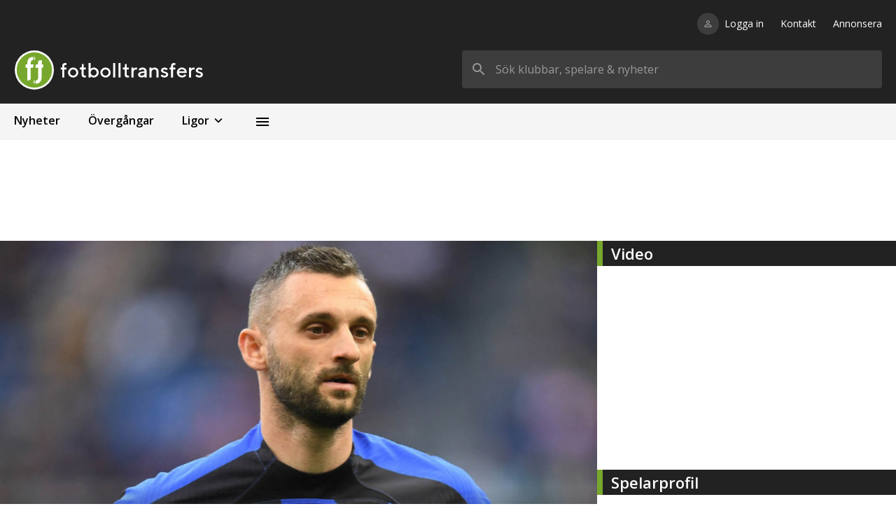

--- FILE ---
content_type: text/html; charset=utf-8
request_url: https://fotbolltransfers.com/spelare/marcelo-brozovic/6383
body_size: 29609
content:
<!DOCTYPE html><html><head><meta charSet="utf-8"/><meta name="viewport" content="width=device-width, initial-scale=1, user-scalable=no"/><script>
            window.dataLayer = window.dataLayer || [];
            function gtag(){dataLayer.push(arguments);}

            gtag(&#x27;consent&#x27;, &#x27;default&#x27;, {
              ad_storage=&#x27;denied&#x27;
              &#x27;ad_user_data&#x27;: &#x27;denied&#x27;,
              &#x27;ad_personalization&#x27;: &#x27;denied&#x27;,
              &#x27;analytics_storage&#x27;: &#x27;denied&#x27;
            });
          </script><script type="text/javascript">(function(){function i(e){if(!window.frames[e]){if(document.body&amp;&amp;document.body.firstChild){var t=document.body;var n=document.createElement(&quot;iframe&quot;);n.style.display=&quot;none&quot;;n.name=e;n.title=e;t.insertBefore(n,t.firstChild)}else{setTimeout(function(){i(e)},5)}}}function e(n,o,r,f,s){function e(e,t,n,i){if(typeof n!==&quot;function&quot;){return}if(!window[o]){window[o]=[]}var a=false;if(s){a=s(e,i,n)}if(!a){window[o].push({command:e,version:t,callback:n,parameter:i})}}e.stub=true;e.stubVersion=2;function t(i){if(!window[n]||window[n].stub!==true){return}if(!i.data){return}var a=typeof i.data===&quot;string&quot;;var e;try{e=a?JSON.parse(i.data):i.data}catch(t){return}if(e[r]){var o=e[r];window[n](o.command,o.version,function(e,t){var n={};n[f]={returnValue:e,success:t,callId:o.callId};if(i.source){i.source.postMessage(a?JSON.stringify(n):n,&quot;*&quot;)}},o.parameter)}}if(typeof window[n]!==&quot;function&quot;){window[n]=e;if(window.addEventListener){window.addEventListener(&quot;message&quot;,t,false)}else{window.attachEvent(&quot;onmessage&quot;,t)}}}e(&quot;__tcfapi&quot;,&quot;__tcfapiBuffer&quot;,&quot;__tcfapiCall&quot;,&quot;__tcfapiReturn&quot;);i(&quot;__tcfapiLocator&quot;)})();</script><script type="text/javascript">(function(){(function(e,r){var t=document.createElement(&quot;link&quot;);t.rel=&quot;preconnect&quot;;t.as=&quot;script&quot;;var n=document.createElement(&quot;link&quot;);n.rel=&quot;dns-prefetch&quot;;n.as=&quot;script&quot;;var i=document.createElement(&quot;script&quot;);i.id=&quot;spcloader&quot;;i.type=&quot;text/javascript&quot;;i[&quot;async&quot;]=true;i.charset=&quot;utf-8&quot;;var o=&quot;https://sdk.privacy-center.org/&quot;+e+&quot;/loader.js?target_type=notice&amp;target=&quot;+r;if(window.didomiConfig&amp;&amp;window.didomiConfig.user){var a=window.didomiConfig.user;var c=a.country;var d=a.region;if(c){o=o+&quot;&amp;country=&quot;+c;if(d){o=o+&quot;&amp;region=&quot;+d}}}t.href=&quot;https://sdk.privacy-center.org/&quot;;n.href=&quot;https://sdk.privacy-center.org/&quot;;i.src=o;var s=document.getElementsByTagName(&quot;script&quot;)[0];s.parentNode.insertBefore(t,s);s.parentNode.insertBefore(n,s);s.parentNode.insertBefore(i,s)})(&quot;66dabc37-39b6-4ead-84cb-e9528d02fa0e&quot;,&quot;BVkbZJkr&quot;)})();</script><script async="" src="https://macro.adnami.io/macro/spec/adsm.macro.fe51d098-6769-4666-b778-84090a8b72bd.js"></script><script>var adsmtag = adsmtag || {}; adsmtag.cmd = adsmtag.cmd || [];</script><script async="" src="https://lwadm.com/lw/pbjs?pid=b33d0cb8-c962-4c95-bc15-938050dd8fa7"></script><script type="text/javascript">var lwhb = lwhb || {cmd: []}; </script><script async="" src="/scripts/sponsoredLink.js"></script><script async="" src="https://source.advisible.com/10122709/main.js"></script><meta name="robots" content="index"/><link rel="icon" href="/favicon.ico"/><style type="text/css">.fresnel-container{margin:0;padding:0;}
@media not all and (min-width:280px) and (max-width:374.98px){.fresnel-at-xxs{display:none!important;}}
@media not all and (min-width:375px) and (max-width:639.98px){.fresnel-at-xs{display:none!important;}}
@media not all and (min-width:640px) and (max-width:767.98px){.fresnel-at-sm{display:none!important;}}
@media not all and (min-width:768px) and (max-width:1011.98px){.fresnel-at-md{display:none!important;}}
@media not all and (min-width:1012px) and (max-width:1023.98px){.fresnel-at-panorama{display:none!important;}}
@media not all and (min-width:1024px) and (max-width:1279.98px){.fresnel-at-lg{display:none!important;}}
@media not all and (min-width:1280px) and (max-width:1347.98px){.fresnel-at-xl{display:none!important;}}
@media not all and (min-width:1348px) and (max-width:1535.98px){.fresnel-at-tws{display:none!important;}}
@media not all and (min-width:1536px){.fresnel-at-xl2{display:none!important;}}
@media not all and (max-width:374.98px){.fresnel-lessThan-xs{display:none!important;}}
@media not all and (max-width:639.98px){.fresnel-lessThan-sm{display:none!important;}}
@media not all and (max-width:767.98px){.fresnel-lessThan-md{display:none!important;}}
@media not all and (max-width:1011.98px){.fresnel-lessThan-panorama{display:none!important;}}
@media not all and (max-width:1023.98px){.fresnel-lessThan-lg{display:none!important;}}
@media not all and (max-width:1279.98px){.fresnel-lessThan-xl{display:none!important;}}
@media not all and (max-width:1347.98px){.fresnel-lessThan-tws{display:none!important;}}
@media not all and (max-width:1535.98px){.fresnel-lessThan-xl2{display:none!important;}}
@media not all and (min-width:375px){.fresnel-greaterThan-xxs{display:none!important;}}
@media not all and (min-width:640px){.fresnel-greaterThan-xs{display:none!important;}}
@media not all and (min-width:768px){.fresnel-greaterThan-sm{display:none!important;}}
@media not all and (min-width:1012px){.fresnel-greaterThan-md{display:none!important;}}
@media not all and (min-width:1024px){.fresnel-greaterThan-panorama{display:none!important;}}
@media not all and (min-width:1280px){.fresnel-greaterThan-lg{display:none!important;}}
@media not all and (min-width:1348px){.fresnel-greaterThan-xl{display:none!important;}}
@media not all and (min-width:1536px){.fresnel-greaterThan-tws{display:none!important;}}
@media not all and (min-width:280px){.fresnel-greaterThanOrEqual-xxs{display:none!important;}}
@media not all and (min-width:375px){.fresnel-greaterThanOrEqual-xs{display:none!important;}}
@media not all and (min-width:640px){.fresnel-greaterThanOrEqual-sm{display:none!important;}}
@media not all and (min-width:768px){.fresnel-greaterThanOrEqual-md{display:none!important;}}
@media not all and (min-width:1012px){.fresnel-greaterThanOrEqual-panorama{display:none!important;}}
@media not all and (min-width:1024px){.fresnel-greaterThanOrEqual-lg{display:none!important;}}
@media not all and (min-width:1280px){.fresnel-greaterThanOrEqual-xl{display:none!important;}}
@media not all and (min-width:1348px){.fresnel-greaterThanOrEqual-tws{display:none!important;}}
@media not all and (min-width:1536px){.fresnel-greaterThanOrEqual-xl2{display:none!important;}}
@media not all and (min-width:280px) and (max-width:374.98px){.fresnel-between-xxs-xs{display:none!important;}}
@media not all and (min-width:280px) and (max-width:639.98px){.fresnel-between-xxs-sm{display:none!important;}}
@media not all and (min-width:280px) and (max-width:767.98px){.fresnel-between-xxs-md{display:none!important;}}
@media not all and (min-width:280px) and (max-width:1011.98px){.fresnel-between-xxs-panorama{display:none!important;}}
@media not all and (min-width:280px) and (max-width:1023.98px){.fresnel-between-xxs-lg{display:none!important;}}
@media not all and (min-width:280px) and (max-width:1279.98px){.fresnel-between-xxs-xl{display:none!important;}}
@media not all and (min-width:280px) and (max-width:1347.98px){.fresnel-between-xxs-tws{display:none!important;}}
@media not all and (min-width:280px) and (max-width:1535.98px){.fresnel-between-xxs-xl2{display:none!important;}}
@media not all and (min-width:375px) and (max-width:639.98px){.fresnel-between-xs-sm{display:none!important;}}
@media not all and (min-width:375px) and (max-width:767.98px){.fresnel-between-xs-md{display:none!important;}}
@media not all and (min-width:375px) and (max-width:1011.98px){.fresnel-between-xs-panorama{display:none!important;}}
@media not all and (min-width:375px) and (max-width:1023.98px){.fresnel-between-xs-lg{display:none!important;}}
@media not all and (min-width:375px) and (max-width:1279.98px){.fresnel-between-xs-xl{display:none!important;}}
@media not all and (min-width:375px) and (max-width:1347.98px){.fresnel-between-xs-tws{display:none!important;}}
@media not all and (min-width:375px) and (max-width:1535.98px){.fresnel-between-xs-xl2{display:none!important;}}
@media not all and (min-width:640px) and (max-width:767.98px){.fresnel-between-sm-md{display:none!important;}}
@media not all and (min-width:640px) and (max-width:1011.98px){.fresnel-between-sm-panorama{display:none!important;}}
@media not all and (min-width:640px) and (max-width:1023.98px){.fresnel-between-sm-lg{display:none!important;}}
@media not all and (min-width:640px) and (max-width:1279.98px){.fresnel-between-sm-xl{display:none!important;}}
@media not all and (min-width:640px) and (max-width:1347.98px){.fresnel-between-sm-tws{display:none!important;}}
@media not all and (min-width:640px) and (max-width:1535.98px){.fresnel-between-sm-xl2{display:none!important;}}
@media not all and (min-width:768px) and (max-width:1011.98px){.fresnel-between-md-panorama{display:none!important;}}
@media not all and (min-width:768px) and (max-width:1023.98px){.fresnel-between-md-lg{display:none!important;}}
@media not all and (min-width:768px) and (max-width:1279.98px){.fresnel-between-md-xl{display:none!important;}}
@media not all and (min-width:768px) and (max-width:1347.98px){.fresnel-between-md-tws{display:none!important;}}
@media not all and (min-width:768px) and (max-width:1535.98px){.fresnel-between-md-xl2{display:none!important;}}
@media not all and (min-width:1012px) and (max-width:1023.98px){.fresnel-between-panorama-lg{display:none!important;}}
@media not all and (min-width:1012px) and (max-width:1279.98px){.fresnel-between-panorama-xl{display:none!important;}}
@media not all and (min-width:1012px) and (max-width:1347.98px){.fresnel-between-panorama-tws{display:none!important;}}
@media not all and (min-width:1012px) and (max-width:1535.98px){.fresnel-between-panorama-xl2{display:none!important;}}
@media not all and (min-width:1024px) and (max-width:1279.98px){.fresnel-between-lg-xl{display:none!important;}}
@media not all and (min-width:1024px) and (max-width:1347.98px){.fresnel-between-lg-tws{display:none!important;}}
@media not all and (min-width:1024px) and (max-width:1535.98px){.fresnel-between-lg-xl2{display:none!important;}}
@media not all and (min-width:1280px) and (max-width:1347.98px){.fresnel-between-xl-tws{display:none!important;}}
@media not all and (min-width:1280px) and (max-width:1535.98px){.fresnel-between-xl-xl2{display:none!important;}}
@media not all and (min-width:1348px) and (max-width:1535.98px){.fresnel-between-tws-xl2{display:none!important;}}</style><title>Marcelo Brozovic - Kontrakt &amp; statistik - Fotbolltransfers</title><meta name="description" content="Marcelo Brozovic - Läs det senaste om Marcelo Brozovic hos oss på Fotbolltransfers! Vi är Sveriges största sajt om fotbollsövergångar."/><meta property="og:image" content="https://ft-images.fra1.cdn.digitaloceanspaces.com/uploads/images/players/01687192122/548x302.jpg"/><link rel="canonical" href="https://fotbolltransfers.com/spelare/marcelo-brozovic/6383"/><meta name="next-head-count" content="18"/><link rel="preload" href="/_next/static/css/eb4ae3b2ed7efe5e.css" as="style"/><link rel="stylesheet" href="/_next/static/css/eb4ae3b2ed7efe5e.css" data-n-g=""/><link rel="preload" href="/_next/static/css/fcb159cd687dc273.css" as="style"/><link rel="stylesheet" href="/_next/static/css/fcb159cd687dc273.css" data-n-p=""/><noscript data-n-css=""></noscript><script defer="" nomodule="" src="/_next/static/chunks/polyfills-5cd94c89d3acac5f.js"></script><script src="/_next/static/chunks/webpack-71f9919556283a45.js" defer=""></script><script src="/_next/static/chunks/framework-5b386e13feca78ee.js" defer=""></script><script src="/_next/static/chunks/main-5e2fbe309cf5be40.js" defer=""></script><script src="/_next/static/chunks/pages/_app-2409752654b61fb7.js" defer=""></script><script src="/_next/static/chunks/1bfc9850-bb784c687c00e414.js" defer=""></script><script src="/_next/static/chunks/0c428ae2-a3aaac7f7ed0f011.js" defer=""></script><script src="/_next/static/chunks/95b64a6e-7ec1b6029d6c5982.js" defer=""></script><script src="/_next/static/chunks/5990-340eac16c9d331d4.js" defer=""></script><script src="/_next/static/chunks/1207-f471acf69ebafdb3.js" defer=""></script><script src="/_next/static/chunks/6552-1125b12952d140b9.js" defer=""></script><script src="/_next/static/chunks/1430-20febcd821cfdc9c.js" defer=""></script><script src="/_next/static/chunks/560-8c4c4e8469d0f25c.js" defer=""></script><script src="/_next/static/chunks/3407-891aa2dd4ae0f0b3.js" defer=""></script><script src="/_next/static/chunks/7099-cdfc7f6efae3bb00.js" defer=""></script><script src="/_next/static/chunks/pages/spelare/%5Bslug%5D/%5Bid%5D-663b37b9b7715c3d.js" defer=""></script><script src="/_next/static/Jn4FMqP_fCM8lVYQxCo38/_buildManifest.js" defer=""></script><script src="/_next/static/Jn4FMqP_fCM8lVYQxCo38/_ssgManifest.js" defer=""></script><script src="/_next/static/Jn4FMqP_fCM8lVYQxCo38/_middlewareManifest.js" defer=""></script></head><body><div id="__next" data-reactroot=""><style>
      #nprogress {
        pointer-events: none;
      }
      #nprogress .bar {
        background: #77A72C;
        position: fixed;
        z-index: 9999;
        top: 0;
        left: 0;
        width: 100%;
        height: 3px;
      }
      #nprogress .peg {
        display: block;
        position: absolute;
        right: 0px;
        width: 100px;
        height: 100%;
        box-shadow: 0 0 10px #77A72C, 0 0 5px #77A72C;
        opacity: 1;
        -webkit-transform: rotate(3deg) translate(0px, -4px);
        -ms-transform: rotate(3deg) translate(0px, -4px);
        transform: rotate(3deg) translate(0px, -4px);
      }
      #nprogress .spinner {
        display: block;
        position: fixed;
        z-index: 1031;
        top: 15px;
        right: 15px;
      }
      #nprogress .spinner-icon {
        width: 18px;
        height: 18px;
        box-sizing: border-box;
        border: solid 2px transparent;
        border-top-color: #77A72C;
        border-left-color: #77A72C;
        border-radius: 50%;
        -webkit-animation: nprogresss-spinner 400ms linear infinite;
        animation: nprogress-spinner 400ms linear infinite;
      }
      .nprogress-custom-parent {
        overflow: hidden;
        position: relative;
      }
      .nprogress-custom-parent #nprogress .spinner,
      .nprogress-custom-parent #nprogress .bar {
        position: absolute;
      }
      @-webkit-keyframes nprogress-spinner {
        0% {
          -webkit-transform: rotate(0deg);
        }
        100% {
          -webkit-transform: rotate(360deg);
        }
      }
      @keyframes nprogress-spinner {
        0% {
          transform: rotate(0deg);
        }
        100% {
          transform: rotate(360deg);
        }
      }
    </style><div class="container"><div class="bg-black p-4 md:p-5 md:pt-6"><div class="justify-end w-full mb-7 hidden md:flex"><nav><ul class="flex"><li class="text-white text-sm hover:text-gray-400"><a class="relative" href="/logga-in"><div class="absolute -translate-y-1/2 top-1/2 right-[calc(100%+8px)]"><div class="p-2 bg-black-light rounded-full"><svg stroke="currentColor" fill="currentColor" stroke-width="0" viewBox="0 0 24 24" color="#999999" style="color:#999999" height="15" width="15" xmlns="http://www.w3.org/2000/svg"><path fill="none" d="M0 0h24v24H0z"></path><path d="M12 5.9a2.1 2.1 0 110 4.2 2.1 2.1 0 010-4.2m0 9c2.97 0 6.1 1.46 6.1 2.1v1.1H5.9V17c0-.64 3.13-2.1 6.1-2.1M12 4C9.79 4 8 5.79 8 8s1.79 4 4 4 4-1.79 4-4-1.79-4-4-4zm0 9c-2.67 0-8 1.34-8 4v3h16v-3c0-2.66-5.33-4-8-4z"></path></svg></div></div>Logga in</a></li><li class="ml-6 text-white text-sm hover:text-gray-400"><a class="relative" href="/nyheter/kontakta-oss/3478">Kontakt</a></li><li class="ml-6 text-white text-sm hover:text-gray-400"><a class="relative" href="/nyheter/vill-du-annonsera-har/26">Annonsera</a></li></ul></nav></div><div class="flex justify-between items-center"><a href="/"><div class="relative cursor-pointer h-[37px] md:h-[56px] w-[173px] md:w-[311px]"><span style="box-sizing:border-box;display:block;overflow:hidden;width:initial;height:initial;background:none;opacity:1;border:0;margin:0;padding:0;position:absolute;top:0;left:0;bottom:0;right:0"><img alt="Fotbolltransfers" src="[data-uri]" decoding="async" data-nimg="fill" class="object-contain object-left" style="position:absolute;top:0;left:0;bottom:0;right:0;box-sizing:border-box;padding:0;border:none;margin:auto;display:block;width:0;height:0;min-width:100%;max-width:100%;min-height:100%;max-height:100%"/><noscript><img alt="Fotbolltransfers" sizes="(max-width: 640px) 25vw, (max-width: 768px) 25vw, 25vw" srcSet="https://images.fotbolltransfers.com/_next/image?url=%2Fft-logo.svg&amp;w=256&amp;q=75 256w, https://images.fotbolltransfers.com/_next/image?url=%2Fft-logo.svg&amp;w=384&amp;q=75 384w, https://images.fotbolltransfers.com/_next/image?url=%2Fft-logo.svg&amp;w=640&amp;q=75 640w, https://images.fotbolltransfers.com/_next/image?url=%2Fft-logo.svg&amp;w=750&amp;q=75 750w, https://images.fotbolltransfers.com/_next/image?url=%2Fft-logo.svg&amp;w=828&amp;q=75 828w, https://images.fotbolltransfers.com/_next/image?url=%2Fft-logo.svg&amp;w=1080&amp;q=75 1080w, https://images.fotbolltransfers.com/_next/image?url=%2Fft-logo.svg&amp;w=1200&amp;q=75 1200w, https://images.fotbolltransfers.com/_next/image?url=%2Fft-logo.svg&amp;w=1920&amp;q=75 1920w, https://images.fotbolltransfers.com/_next/image?url=%2Fft-logo.svg&amp;w=2048&amp;q=75 2048w, https://images.fotbolltransfers.com/_next/image?url=%2Fft-logo.svg&amp;w=3840&amp;q=75 3840w" src="https://images.fotbolltransfers.com/_next/image?url=%2Fft-logo.svg&amp;w=3840&amp;q=75" decoding="async" data-nimg="fill" style="position:absolute;top:0;left:0;bottom:0;right:0;box-sizing:border-box;padding:0;border:none;margin:auto;display:block;width:0;height:0;min-width:100%;max-width:100%;min-height:100%;max-height:100%" class="object-contain object-left" loading="lazy"/></noscript></span></div></a><div class="hidden md:flex w-full justify-end"><form class="max-w-[600px] h-[56px] flex-1 ml-6 relative"><div class="relative"><svg stroke="currentColor" fill="currentColor" stroke-width="0" viewBox="0 0 24 24" class="top-[50%] left-3 transform translate-y-[-50%] absolute text-text-secondary" height="24" width="24" xmlns="http://www.w3.org/2000/svg"><path fill="none" d="M0 0h24v24H0z"></path><path d="M15.5 14h-.79l-.28-.27A6.471 6.471 0 0016 9.5 6.5 6.5 0 109.5 16c1.61 0 3.09-.59 4.23-1.57l.27.28v.79l5 4.99L20.49 19l-4.99-5zm-6 0C7.01 14 5 11.99 5 9.5S7.01 5 9.5 5 14 7.01 14 9.5 11.99 14 9.5 14z"></path></svg><input value="" placeholder="Sök klubbar, spelare &amp; nyheter" class="rounded bg-black-light p-4 pl-12 h-full w-full outline-none text-white placeholder-text-secondary focus:bg-white focus:text-text-primary"/></div></form></div><div class="md:hidden flex items-center space-x-2"><a href="/logga-in"><div class="p-2 bg-black-light rounded-full"><svg stroke="currentColor" fill="currentColor" stroke-width="0" viewBox="0 0 24 24" color="#999999" style="color:#999999" height="23" width="23" xmlns="http://www.w3.org/2000/svg"><path fill="none" d="M0 0h24v24H0z"></path><path d="M12 5.9a2.1 2.1 0 110 4.2 2.1 2.1 0 010-4.2m0 9c2.97 0 6.1 1.46 6.1 2.1v1.1H5.9V17c0-.64 3.13-2.1 6.1-2.1M12 4C9.79 4 8 5.79 8 8s1.79 4 4 4 4-1.79 4-4-1.79-4-4-4zm0 9c-2.67 0-8 1.34-8 4v3h16v-3c0-2.66-5.33-4-8-4z"></path></svg></div></a><button class="p-2 bg-black-light rounded-full"><svg stroke="currentColor" fill="currentColor" stroke-width="0" viewBox="0 0 24 24" color="#999999" style="color:#999999" height="23" width="23" xmlns="http://www.w3.org/2000/svg"><path fill="none" d="M0 0h24v24H0z"></path><path d="M15.5 14h-.79l-.28-.27A6.471 6.471 0 0016 9.5 6.5 6.5 0 109.5 16c1.61 0 3.09-.59 4.23-1.57l.27.28v.79l5 4.99L20.49 19l-4.99-5zm-6 0C7.01 14 5 11.99 5 9.5S7.01 5 9.5 5 14 7.01 14 9.5 11.99 14 9.5 14z"></path></svg></button></div></div></div></div><main><div class="fresnel-container fresnel-lessThan-md "><div style="min-height:auto"></div></div><div class="fresnel-container fresnel-greaterThanOrEqual-md "><div style="min-height:auto"></div></div><div class="container"><div class="fresnel-container fresnel-greaterThanOrEqual-md "><nav class="flex w-full bg-black-lightest"><a href="/nyheter"><div class="cursor-pointer hover:bg-black-lightest-hover select-none"><p class="font-semibold px-4 xs:px-5 py-3 whitespace-nowrap">Nyheter</p><div class="w-full h-[4px]"></div></div></a><a href="/transfers/klara-overgangar"><div class="cursor-pointer hover:bg-black-lightest-hover select-none"><p class="font-semibold px-4 xs:px-5 py-3 whitespace-nowrap">Övergångar</p><div class="w-full h-[4px]"></div></div></a><div class="md:relative"><div class="cursor-pointer select-none md:hover:bg-black-lightest-hover"><div class="flex items-center font-semibold px-3 xs:px-5 py-3">Ligor<svg stroke="currentColor" fill="currentColor" stroke-width="0" viewBox="0 0 24 24" class="ml-[2px] rotate-90" height="22" width="22" xmlns="http://www.w3.org/2000/svg"><path fill="none" d="M0 0h24v24H0z"></path><path d="M10 6L8.59 7.41 13.17 12l-4.58 4.59L10 18l6-6z"></path></svg></div><div class="w-full h-[4px]"></div></div><div style="display:none"><div class="fresnel-container fresnel-greaterThanOrEqual-md "><div class="absolute left-[73px] bottom-[4px] transform translate-y-full -translate-x-1/2 grid grid-rows-2 grid-cols-2 gap-2 w-[437px] bg-black-lightest shadow-navigation-dropdown rounded-sm overflow-hidden z-50 py-3"><a class="flex items-center px-5 py-2 hover:bg-black-lightest-hover cursor-pointer select-none" href="/klubbar/svrige/kontraktslosa/155"><span style="box-sizing:border-box;display:inline-block;overflow:hidden;width:initial;height:initial;background:none;opacity:1;border:0;margin:0;padding:0;position:relative;max-width:100%"><span style="box-sizing:border-box;display:block;width:initial;height:initial;background:none;opacity:1;border:0;margin:0;padding:0;max-width:100%"><img style="display:block;max-width:100%;width:initial;height:initial;background:none;opacity:1;border:0;margin:0;padding:0" alt="" aria-hidden="true" src="[data-uri]"/></span><img alt="Kontraktslösa" src="[data-uri]" decoding="async" data-nimg="intrinsic" class="rounded-full object-cover" style="position:absolute;top:0;left:0;bottom:0;right:0;box-sizing:border-box;padding:0;border:none;margin:auto;display:block;width:0;height:0;min-width:100%;max-width:100%;min-height:100%;max-height:100%"/><noscript><img alt="Kontraktslösa" srcSet="https://images.fotbolltransfers.com/_next/image?url=%2Fleagues%2F13.png&amp;w=32&amp;q=75 1x, https://images.fotbolltransfers.com/_next/image?url=%2Fleagues%2F13.png&amp;w=64&amp;q=75 2x" src="https://images.fotbolltransfers.com/_next/image?url=%2Fleagues%2F13.png&amp;w=64&amp;q=75" decoding="async" data-nimg="intrinsic" style="position:absolute;top:0;left:0;bottom:0;right:0;box-sizing:border-box;padding:0;border:none;margin:auto;display:block;width:0;height:0;min-width:100%;max-width:100%;min-height:100%;max-height:100%" class="rounded-full object-cover" loading="lazy"/></noscript></span><p class="ml-2 font-semibold text-text-primary">Kontraktslösa</p></a><a class="flex items-center px-5 py-2 hover:bg-black-lightest-hover cursor-pointer select-none" href="/ligor/sverige/utlandsproffs/11"><span style="box-sizing:border-box;display:inline-block;overflow:hidden;width:initial;height:initial;background:none;opacity:1;border:0;margin:0;padding:0;position:relative;max-width:100%"><span style="box-sizing:border-box;display:block;width:initial;height:initial;background:none;opacity:1;border:0;margin:0;padding:0;max-width:100%"><img style="display:block;max-width:100%;width:initial;height:initial;background:none;opacity:1;border:0;margin:0;padding:0" alt="" aria-hidden="true" src="[data-uri]"/></span><img alt="Utlandsproffs" src="[data-uri]" decoding="async" data-nimg="intrinsic" class="rounded-full object-cover" style="position:absolute;top:0;left:0;bottom:0;right:0;box-sizing:border-box;padding:0;border:none;margin:auto;display:block;width:0;height:0;min-width:100%;max-width:100%;min-height:100%;max-height:100%"/><noscript><img alt="Utlandsproffs" srcSet="https://images.fotbolltransfers.com/_next/image?url=%2Fleagues%2F11.png&amp;w=32&amp;q=75 1x, https://images.fotbolltransfers.com/_next/image?url=%2Fleagues%2F11.png&amp;w=64&amp;q=75 2x" src="https://images.fotbolltransfers.com/_next/image?url=%2Fleagues%2F11.png&amp;w=64&amp;q=75" decoding="async" data-nimg="intrinsic" style="position:absolute;top:0;left:0;bottom:0;right:0;box-sizing:border-box;padding:0;border:none;margin:auto;display:block;width:0;height:0;min-width:100%;max-width:100%;min-height:100%;max-height:100%" class="rounded-full object-cover" loading="lazy"/></noscript></span><p class="ml-2 font-semibold text-text-primary">Utlandsproffs</p></a><a class="flex items-center px-5 py-2 hover:bg-black-lightest-hover cursor-pointer select-none" href="/ligor/sverige/allsvenskan/3"><span style="box-sizing:border-box;display:inline-block;overflow:hidden;width:initial;height:initial;background:none;opacity:1;border:0;margin:0;padding:0;position:relative;max-width:100%"><span style="box-sizing:border-box;display:block;width:initial;height:initial;background:none;opacity:1;border:0;margin:0;padding:0;max-width:100%"><img style="display:block;max-width:100%;width:initial;height:initial;background:none;opacity:1;border:0;margin:0;padding:0" alt="" aria-hidden="true" src="[data-uri]"/></span><img alt="Allsvenskan" src="[data-uri]" decoding="async" data-nimg="intrinsic" class="rounded-full object-cover" style="position:absolute;top:0;left:0;bottom:0;right:0;box-sizing:border-box;padding:0;border:none;margin:auto;display:block;width:0;height:0;min-width:100%;max-width:100%;min-height:100%;max-height:100%"/><noscript><img alt="Allsvenskan" srcSet="https://images.fotbolltransfers.com/_next/image?url=%2Fleagues%2F3.png&amp;w=32&amp;q=75 1x, https://images.fotbolltransfers.com/_next/image?url=%2Fleagues%2F3.png&amp;w=64&amp;q=75 2x" src="https://images.fotbolltransfers.com/_next/image?url=%2Fleagues%2F3.png&amp;w=64&amp;q=75" decoding="async" data-nimg="intrinsic" style="position:absolute;top:0;left:0;bottom:0;right:0;box-sizing:border-box;padding:0;border:none;margin:auto;display:block;width:0;height:0;min-width:100%;max-width:100%;min-height:100%;max-height:100%" class="rounded-full object-cover" loading="lazy"/></noscript></span><p class="ml-2 font-semibold text-text-primary">Allsvenskan</p></a><a class="flex items-center px-5 py-2 hover:bg-black-lightest-hover cursor-pointer select-none" href="/ligor/sverige/superettan/4"><span style="box-sizing:border-box;display:inline-block;overflow:hidden;width:initial;height:initial;background:none;opacity:1;border:0;margin:0;padding:0;position:relative;max-width:100%"><span style="box-sizing:border-box;display:block;width:initial;height:initial;background:none;opacity:1;border:0;margin:0;padding:0;max-width:100%"><img style="display:block;max-width:100%;width:initial;height:initial;background:none;opacity:1;border:0;margin:0;padding:0" alt="" aria-hidden="true" src="[data-uri]"/></span><img alt="Superettan" src="[data-uri]" decoding="async" data-nimg="intrinsic" class="rounded-full object-cover" style="position:absolute;top:0;left:0;bottom:0;right:0;box-sizing:border-box;padding:0;border:none;margin:auto;display:block;width:0;height:0;min-width:100%;max-width:100%;min-height:100%;max-height:100%"/><noscript><img alt="Superettan" srcSet="https://images.fotbolltransfers.com/_next/image?url=%2Fleagues%2F4.png&amp;w=32&amp;q=75 1x, https://images.fotbolltransfers.com/_next/image?url=%2Fleagues%2F4.png&amp;w=64&amp;q=75 2x" src="https://images.fotbolltransfers.com/_next/image?url=%2Fleagues%2F4.png&amp;w=64&amp;q=75" decoding="async" data-nimg="intrinsic" style="position:absolute;top:0;left:0;bottom:0;right:0;box-sizing:border-box;padding:0;border:none;margin:auto;display:block;width:0;height:0;min-width:100%;max-width:100%;min-height:100%;max-height:100%" class="rounded-full object-cover" loading="lazy"/></noscript></span><p class="ml-2 font-semibold text-text-primary">Superettan</p></a><a class="flex items-center px-5 py-2 hover:bg-black-lightest-hover cursor-pointer select-none" href="/ligor/sverige/ettan-norra/6"><span style="box-sizing:border-box;display:inline-block;overflow:hidden;width:initial;height:initial;background:none;opacity:1;border:0;margin:0;padding:0;position:relative;max-width:100%"><span style="box-sizing:border-box;display:block;width:initial;height:initial;background:none;opacity:1;border:0;margin:0;padding:0;max-width:100%"><img style="display:block;max-width:100%;width:initial;height:initial;background:none;opacity:1;border:0;margin:0;padding:0" alt="" aria-hidden="true" src="[data-uri]"/></span><img alt="Ettan Norra" src="[data-uri]" decoding="async" data-nimg="intrinsic" class="rounded-full object-cover" style="position:absolute;top:0;left:0;bottom:0;right:0;box-sizing:border-box;padding:0;border:none;margin:auto;display:block;width:0;height:0;min-width:100%;max-width:100%;min-height:100%;max-height:100%"/><noscript><img alt="Ettan Norra" srcSet="https://images.fotbolltransfers.com/_next/image?url=%2Fleagues%2F6.png&amp;w=32&amp;q=75 1x, https://images.fotbolltransfers.com/_next/image?url=%2Fleagues%2F6.png&amp;w=64&amp;q=75 2x" src="https://images.fotbolltransfers.com/_next/image?url=%2Fleagues%2F6.png&amp;w=64&amp;q=75" decoding="async" data-nimg="intrinsic" style="position:absolute;top:0;left:0;bottom:0;right:0;box-sizing:border-box;padding:0;border:none;margin:auto;display:block;width:0;height:0;min-width:100%;max-width:100%;min-height:100%;max-height:100%" class="rounded-full object-cover" loading="lazy"/></noscript></span><p class="ml-2 font-semibold text-text-primary">Ettan Norra</p></a><a class="flex items-center px-5 py-2 hover:bg-black-lightest-hover cursor-pointer select-none" href="/ligor/sverige/ettan-sodra/7"><span style="box-sizing:border-box;display:inline-block;overflow:hidden;width:initial;height:initial;background:none;opacity:1;border:0;margin:0;padding:0;position:relative;max-width:100%"><span style="box-sizing:border-box;display:block;width:initial;height:initial;background:none;opacity:1;border:0;margin:0;padding:0;max-width:100%"><img style="display:block;max-width:100%;width:initial;height:initial;background:none;opacity:1;border:0;margin:0;padding:0" alt="" aria-hidden="true" src="[data-uri]"/></span><img alt="Ettan Södra" src="[data-uri]" decoding="async" data-nimg="intrinsic" class="rounded-full object-cover" style="position:absolute;top:0;left:0;bottom:0;right:0;box-sizing:border-box;padding:0;border:none;margin:auto;display:block;width:0;height:0;min-width:100%;max-width:100%;min-height:100%;max-height:100%"/><noscript><img alt="Ettan Södra" srcSet="https://images.fotbolltransfers.com/_next/image?url=%2Fleagues%2F7.png&amp;w=32&amp;q=75 1x, https://images.fotbolltransfers.com/_next/image?url=%2Fleagues%2F7.png&amp;w=64&amp;q=75 2x" src="https://images.fotbolltransfers.com/_next/image?url=%2Fleagues%2F7.png&amp;w=64&amp;q=75" decoding="async" data-nimg="intrinsic" style="position:absolute;top:0;left:0;bottom:0;right:0;box-sizing:border-box;padding:0;border:none;margin:auto;display:block;width:0;height:0;min-width:100%;max-width:100%;min-height:100%;max-height:100%" class="rounded-full object-cover" loading="lazy"/></noscript></span><p class="ml-2 font-semibold text-text-primary">Ettan Södra</p></a><a class="flex items-center px-5 py-2 hover:bg-black-lightest-hover cursor-pointer select-none" href="/ligor/england/premier-league/8"><span style="box-sizing:border-box;display:inline-block;overflow:hidden;width:initial;height:initial;background:none;opacity:1;border:0;margin:0;padding:0;position:relative;max-width:100%"><span style="box-sizing:border-box;display:block;width:initial;height:initial;background:none;opacity:1;border:0;margin:0;padding:0;max-width:100%"><img style="display:block;max-width:100%;width:initial;height:initial;background:none;opacity:1;border:0;margin:0;padding:0" alt="" aria-hidden="true" src="[data-uri]"/></span><img alt="Premier League" src="[data-uri]" decoding="async" data-nimg="intrinsic" class="rounded-full object-cover" style="position:absolute;top:0;left:0;bottom:0;right:0;box-sizing:border-box;padding:0;border:none;margin:auto;display:block;width:0;height:0;min-width:100%;max-width:100%;min-height:100%;max-height:100%"/><noscript><img alt="Premier League" srcSet="https://images.fotbolltransfers.com/_next/image?url=%2Fleagues%2F8.png&amp;w=32&amp;q=75 1x, https://images.fotbolltransfers.com/_next/image?url=%2Fleagues%2F8.png&amp;w=64&amp;q=75 2x" src="https://images.fotbolltransfers.com/_next/image?url=%2Fleagues%2F8.png&amp;w=64&amp;q=75" decoding="async" data-nimg="intrinsic" style="position:absolute;top:0;left:0;bottom:0;right:0;box-sizing:border-box;padding:0;border:none;margin:auto;display:block;width:0;height:0;min-width:100%;max-width:100%;min-height:100%;max-height:100%" class="rounded-full object-cover" loading="lazy"/></noscript></span><p class="ml-2 font-semibold text-text-primary">Premier League</p></a><a class="flex items-center px-5 py-2 hover:bg-black-lightest-hover cursor-pointer select-none" href="/ligor/italien/serie-a/9"><span style="box-sizing:border-box;display:inline-block;overflow:hidden;width:initial;height:initial;background:none;opacity:1;border:0;margin:0;padding:0;position:relative;max-width:100%"><span style="box-sizing:border-box;display:block;width:initial;height:initial;background:none;opacity:1;border:0;margin:0;padding:0;max-width:100%"><img style="display:block;max-width:100%;width:initial;height:initial;background:none;opacity:1;border:0;margin:0;padding:0" alt="" aria-hidden="true" src="[data-uri]"/></span><img alt="Serie A" src="[data-uri]" decoding="async" data-nimg="intrinsic" class="rounded-full object-cover" style="position:absolute;top:0;left:0;bottom:0;right:0;box-sizing:border-box;padding:0;border:none;margin:auto;display:block;width:0;height:0;min-width:100%;max-width:100%;min-height:100%;max-height:100%"/><noscript><img alt="Serie A" srcSet="https://images.fotbolltransfers.com/_next/image?url=%2Fleagues%2F9.png&amp;w=32&amp;q=75 1x, https://images.fotbolltransfers.com/_next/image?url=%2Fleagues%2F9.png&amp;w=64&amp;q=75 2x" src="https://images.fotbolltransfers.com/_next/image?url=%2Fleagues%2F9.png&amp;w=64&amp;q=75" decoding="async" data-nimg="intrinsic" style="position:absolute;top:0;left:0;bottom:0;right:0;box-sizing:border-box;padding:0;border:none;margin:auto;display:block;width:0;height:0;min-width:100%;max-width:100%;min-height:100%;max-height:100%" class="rounded-full object-cover" loading="lazy"/></noscript></span><p class="ml-2 font-semibold text-text-primary">Serie A</p></a><a class="flex items-center px-5 py-2 hover:bg-black-lightest-hover cursor-pointer select-none" href="/ligor/tyskland/bundesliga/30"><span style="box-sizing:border-box;display:inline-block;overflow:hidden;width:initial;height:initial;background:none;opacity:1;border:0;margin:0;padding:0;position:relative;max-width:100%"><span style="box-sizing:border-box;display:block;width:initial;height:initial;background:none;opacity:1;border:0;margin:0;padding:0;max-width:100%"><img style="display:block;max-width:100%;width:initial;height:initial;background:none;opacity:1;border:0;margin:0;padding:0" alt="" aria-hidden="true" src="[data-uri]"/></span><img alt="Bundesliga" src="[data-uri]" decoding="async" data-nimg="intrinsic" class="rounded-full object-cover" style="position:absolute;top:0;left:0;bottom:0;right:0;box-sizing:border-box;padding:0;border:none;margin:auto;display:block;width:0;height:0;min-width:100%;max-width:100%;min-height:100%;max-height:100%"/><noscript><img alt="Bundesliga" srcSet="https://images.fotbolltransfers.com/_next/image?url=%2Fleagues%2F30.png&amp;w=32&amp;q=75 1x, https://images.fotbolltransfers.com/_next/image?url=%2Fleagues%2F30.png&amp;w=64&amp;q=75 2x" src="https://images.fotbolltransfers.com/_next/image?url=%2Fleagues%2F30.png&amp;w=64&amp;q=75" decoding="async" data-nimg="intrinsic" style="position:absolute;top:0;left:0;bottom:0;right:0;box-sizing:border-box;padding:0;border:none;margin:auto;display:block;width:0;height:0;min-width:100%;max-width:100%;min-height:100%;max-height:100%" class="rounded-full object-cover" loading="lazy"/></noscript></span><p class="ml-2 font-semibold text-text-primary">Bundesliga</p></a><a class="flex items-center px-5 py-2 hover:bg-black-lightest-hover cursor-pointer select-none" href="/ligor/spanien/la-liga/10"><span style="box-sizing:border-box;display:inline-block;overflow:hidden;width:initial;height:initial;background:none;opacity:1;border:0;margin:0;padding:0;position:relative;max-width:100%"><span style="box-sizing:border-box;display:block;width:initial;height:initial;background:none;opacity:1;border:0;margin:0;padding:0;max-width:100%"><img style="display:block;max-width:100%;width:initial;height:initial;background:none;opacity:1;border:0;margin:0;padding:0" alt="" aria-hidden="true" src="[data-uri]"/></span><img alt="La Liga" src="[data-uri]" decoding="async" data-nimg="intrinsic" class="rounded-full object-cover" style="position:absolute;top:0;left:0;bottom:0;right:0;box-sizing:border-box;padding:0;border:none;margin:auto;display:block;width:0;height:0;min-width:100%;max-width:100%;min-height:100%;max-height:100%"/><noscript><img alt="La Liga" srcSet="https://images.fotbolltransfers.com/_next/image?url=%2Fleagues%2F10.png&amp;w=32&amp;q=75 1x, https://images.fotbolltransfers.com/_next/image?url=%2Fleagues%2F10.png&amp;w=64&amp;q=75 2x" src="https://images.fotbolltransfers.com/_next/image?url=%2Fleagues%2F10.png&amp;w=64&amp;q=75" decoding="async" data-nimg="intrinsic" style="position:absolute;top:0;left:0;bottom:0;right:0;box-sizing:border-box;padding:0;border:none;margin:auto;display:block;width:0;height:0;min-width:100%;max-width:100%;min-height:100%;max-height:100%" class="rounded-full object-cover" loading="lazy"/></noscript></span><p class="ml-2 font-semibold text-text-primary">La Liga</p></a><a class="flex items-center px-5 py-2 hover:bg-black-lightest-hover cursor-pointer select-none" href="/ligor/frankrike/ligue-1/33"><span style="box-sizing:border-box;display:inline-block;overflow:hidden;width:initial;height:initial;background:none;opacity:1;border:0;margin:0;padding:0;position:relative;max-width:100%"><span style="box-sizing:border-box;display:block;width:initial;height:initial;background:none;opacity:1;border:0;margin:0;padding:0;max-width:100%"><img style="display:block;max-width:100%;width:initial;height:initial;background:none;opacity:1;border:0;margin:0;padding:0" alt="" aria-hidden="true" src="[data-uri]"/></span><img alt="Ligue 1" src="[data-uri]" decoding="async" data-nimg="intrinsic" class="rounded-full object-cover" style="position:absolute;top:0;left:0;bottom:0;right:0;box-sizing:border-box;padding:0;border:none;margin:auto;display:block;width:0;height:0;min-width:100%;max-width:100%;min-height:100%;max-height:100%"/><noscript><img alt="Ligue 1" srcSet="https://images.fotbolltransfers.com/_next/image?url=%2Fleagues%2F33.png&amp;w=32&amp;q=75 1x, https://images.fotbolltransfers.com/_next/image?url=%2Fleagues%2F33.png&amp;w=64&amp;q=75 2x" src="https://images.fotbolltransfers.com/_next/image?url=%2Fleagues%2F33.png&amp;w=64&amp;q=75" decoding="async" data-nimg="intrinsic" style="position:absolute;top:0;left:0;bottom:0;right:0;box-sizing:border-box;padding:0;border:none;margin:auto;display:block;width:0;height:0;min-width:100%;max-width:100%;min-height:100%;max-height:100%" class="rounded-full object-cover" loading="lazy"/></noscript></span><p class="ml-2 font-semibold text-text-primary">Ligue 1</p></a></div></div><div class="fresnel-container fresnel-lessThan-md "></div></div></div><span><button class="h-full hover:bg-black-lightest-hover px-5"><div class="flex items-center justify-center font-semibold"><svg stroke="currentColor" fill="currentColor" stroke-width="0" viewBox="0 0 24 24" height="24" width="24" xmlns="http://www.w3.org/2000/svg"><path fill="none" d="M0 0h24v24H0z"></path><path d="M3 18h18v-2H3v2zm0-5h18v-2H3v2zm0-7v2h18V6H3z"></path></svg></div></button></span></nav></div><div class="fresnel-container fresnel-lessThan-md "><nav class="flex w-full bg-black-lightest"><a href="/nyheter"><div class="cursor-pointer hover:bg-black-lightest-hover select-none"><p class="font-semibold px-4 xs:px-5 py-3 whitespace-nowrap">Nyheter</p><div class="w-full h-[4px]"></div></div></a><a href="/transfers/klara-overgangar"><div class="cursor-pointer hover:bg-black-lightest-hover select-none"><p class="font-semibold px-4 xs:px-5 py-3 whitespace-nowrap">Övergångar</p><div class="w-full h-[4px]"></div></div></a><div class="md:relative"><div class="cursor-pointer select-none md:hover:bg-black-lightest-hover"><div class="flex items-center font-semibold px-3 xs:px-5 py-3">Ligor<svg stroke="currentColor" fill="currentColor" stroke-width="0" viewBox="0 0 24 24" class="ml-[2px] rotate-90" height="22" width="22" xmlns="http://www.w3.org/2000/svg"><path fill="none" d="M0 0h24v24H0z"></path><path d="M10 6L8.59 7.41 13.17 12l-4.58 4.59L10 18l6-6z"></path></svg></div><div class="w-full h-[4px]"></div></div><div style="display:none"><div class="fresnel-container fresnel-greaterThanOrEqual-md "></div><div class="fresnel-container fresnel-lessThan-md "><div class="absolute z-10 left-0 w-full"><nav class="md:h-auto absolute flex w-full bg-black-lightest pt-5 pb-5 mb:pb-10 border-t-2 h-overlay md:h-auto"><div class="flex h-full overflow-y-auto pl-5 pr-3 w-full"><ul class="flex flex-col md:flex-row w-full"><li class="md:pr-10 lg:pr-12 mb-2"><span class="border-b-2 uppercase mb-3 pb-3 inline-block text-black font-semibold md:border-b-0 w-full flex justify-between"><a class="hover:underline flex place-items-end" href="/klubbar/sverige/kontraktslosa/155"><span style="box-sizing:border-box;display:inline-block;overflow:hidden;width:initial;height:initial;background:none;opacity:1;border:0;margin:0;padding:0;position:relative;max-width:100%"><span style="box-sizing:border-box;display:block;width:initial;height:initial;background:none;opacity:1;border:0;margin:0;padding:0;max-width:100%"><img style="display:block;max-width:100%;width:initial;height:initial;background:none;opacity:1;border:0;margin:0;padding:0" alt="" aria-hidden="true" src="[data-uri]"/></span><img alt="Kontraktslösa" src="[data-uri]" decoding="async" data-nimg="intrinsic" class="rounded-full" style="position:absolute;top:0;left:0;bottom:0;right:0;box-sizing:border-box;padding:0;border:none;margin:auto;display:block;width:0;height:0;min-width:100%;max-width:100%;min-height:100%;max-height:100%"/><noscript><img alt="Kontraktslösa" srcSet="https://images.fotbolltransfers.com/_next/image?url=%2Fleagues%2F13.png&amp;w=32&amp;q=75 1x, https://images.fotbolltransfers.com/_next/image?url=%2Fleagues%2F13.png&amp;w=48&amp;q=75 2x" src="https://images.fotbolltransfers.com/_next/image?url=%2Fleagues%2F13.png&amp;w=48&amp;q=75" decoding="async" data-nimg="intrinsic" style="position:absolute;top:0;left:0;bottom:0;right:0;box-sizing:border-box;padding:0;border:none;margin:auto;display:block;width:0;height:0;min-width:100%;max-width:100%;min-height:100%;max-height:100%" class="rounded-full" loading="lazy"/></noscript></span><span class="ml-3">Kontraktslösa</span></a></span></li><li class="md:pr-10 lg:pr-12 mb-2"><span class="border-b-2 uppercase mb-3 pb-3 inline-block text-black font-semibold md:border-b-0 w-full flex justify-between"><a class="hover:underline flex place-items-end" href="/ligor/sverige/utlandsproffs/11"><span style="box-sizing:border-box;display:inline-block;overflow:hidden;width:initial;height:initial;background:none;opacity:1;border:0;margin:0;padding:0;position:relative;max-width:100%"><span style="box-sizing:border-box;display:block;width:initial;height:initial;background:none;opacity:1;border:0;margin:0;padding:0;max-width:100%"><img style="display:block;max-width:100%;width:initial;height:initial;background:none;opacity:1;border:0;margin:0;padding:0" alt="" aria-hidden="true" src="[data-uri]"/></span><img alt="Utlandsproffs" src="[data-uri]" decoding="async" data-nimg="intrinsic" class="rounded-full" style="position:absolute;top:0;left:0;bottom:0;right:0;box-sizing:border-box;padding:0;border:none;margin:auto;display:block;width:0;height:0;min-width:100%;max-width:100%;min-height:100%;max-height:100%"/><noscript><img alt="Utlandsproffs" srcSet="https://images.fotbolltransfers.com/_next/image?url=%2Fleagues%2F11.png&amp;w=32&amp;q=75 1x, https://images.fotbolltransfers.com/_next/image?url=%2Fleagues%2F11.png&amp;w=48&amp;q=75 2x" src="https://images.fotbolltransfers.com/_next/image?url=%2Fleagues%2F11.png&amp;w=48&amp;q=75" decoding="async" data-nimg="intrinsic" style="position:absolute;top:0;left:0;bottom:0;right:0;box-sizing:border-box;padding:0;border:none;margin:auto;display:block;width:0;height:0;min-width:100%;max-width:100%;min-height:100%;max-height:100%" class="rounded-full" loading="lazy"/></noscript></span><span class="ml-3">Utlandsproffs</span></a></span></li><li class="md:pr-10 lg:pr-12 mb-2"><span class="border-b-2 uppercase mb-3 pb-3 inline-block text-black font-semibold md:border-b-0 w-full flex justify-between"><a class="hover:underline flex place-items-end" href="/ligor/sverige/allsvenskan/3"><span style="box-sizing:border-box;display:inline-block;overflow:hidden;width:initial;height:initial;background:none;opacity:1;border:0;margin:0;padding:0;position:relative;max-width:100%"><span style="box-sizing:border-box;display:block;width:initial;height:initial;background:none;opacity:1;border:0;margin:0;padding:0;max-width:100%"><img style="display:block;max-width:100%;width:initial;height:initial;background:none;opacity:1;border:0;margin:0;padding:0" alt="" aria-hidden="true" src="[data-uri]"/></span><img alt="Allsvenskan" src="[data-uri]" decoding="async" data-nimg="intrinsic" class="rounded-full" style="position:absolute;top:0;left:0;bottom:0;right:0;box-sizing:border-box;padding:0;border:none;margin:auto;display:block;width:0;height:0;min-width:100%;max-width:100%;min-height:100%;max-height:100%"/><noscript><img alt="Allsvenskan" srcSet="https://images.fotbolltransfers.com/_next/image?url=%2Fleagues%2F3.png&amp;w=32&amp;q=75 1x, https://images.fotbolltransfers.com/_next/image?url=%2Fleagues%2F3.png&amp;w=48&amp;q=75 2x" src="https://images.fotbolltransfers.com/_next/image?url=%2Fleagues%2F3.png&amp;w=48&amp;q=75" decoding="async" data-nimg="intrinsic" style="position:absolute;top:0;left:0;bottom:0;right:0;box-sizing:border-box;padding:0;border:none;margin:auto;display:block;width:0;height:0;min-width:100%;max-width:100%;min-height:100%;max-height:100%" class="rounded-full" loading="lazy"/></noscript></span><span class="ml-3">Allsvenskan</span></a></span></li><li class="md:pr-10 lg:pr-12 mb-2"><span class="border-b-2 uppercase mb-3 pb-3 inline-block text-black font-semibold md:border-b-0 w-full flex justify-between"><a class="hover:underline flex place-items-end" href="/ligor/sverige/superettan/4"><span style="box-sizing:border-box;display:inline-block;overflow:hidden;width:initial;height:initial;background:none;opacity:1;border:0;margin:0;padding:0;position:relative;max-width:100%"><span style="box-sizing:border-box;display:block;width:initial;height:initial;background:none;opacity:1;border:0;margin:0;padding:0;max-width:100%"><img style="display:block;max-width:100%;width:initial;height:initial;background:none;opacity:1;border:0;margin:0;padding:0" alt="" aria-hidden="true" src="[data-uri]"/></span><img alt="Superettan" src="[data-uri]" decoding="async" data-nimg="intrinsic" class="rounded-full" style="position:absolute;top:0;left:0;bottom:0;right:0;box-sizing:border-box;padding:0;border:none;margin:auto;display:block;width:0;height:0;min-width:100%;max-width:100%;min-height:100%;max-height:100%"/><noscript><img alt="Superettan" srcSet="https://images.fotbolltransfers.com/_next/image?url=%2Fleagues%2F4.png&amp;w=32&amp;q=75 1x, https://images.fotbolltransfers.com/_next/image?url=%2Fleagues%2F4.png&amp;w=48&amp;q=75 2x" src="https://images.fotbolltransfers.com/_next/image?url=%2Fleagues%2F4.png&amp;w=48&amp;q=75" decoding="async" data-nimg="intrinsic" style="position:absolute;top:0;left:0;bottom:0;right:0;box-sizing:border-box;padding:0;border:none;margin:auto;display:block;width:0;height:0;min-width:100%;max-width:100%;min-height:100%;max-height:100%" class="rounded-full" loading="lazy"/></noscript></span><span class="ml-3">Superettan</span></a></span></li><li class="md:pr-10 lg:pr-12 mb-2"><span class="border-b-2 uppercase mb-3 pb-3 inline-block text-black font-semibold md:border-b-0 w-full flex justify-between"><a class="hover:underline flex place-items-end" href="/ligor/sverige/ettan-norra/6"><span style="box-sizing:border-box;display:inline-block;overflow:hidden;width:initial;height:initial;background:none;opacity:1;border:0;margin:0;padding:0;position:relative;max-width:100%"><span style="box-sizing:border-box;display:block;width:initial;height:initial;background:none;opacity:1;border:0;margin:0;padding:0;max-width:100%"><img style="display:block;max-width:100%;width:initial;height:initial;background:none;opacity:1;border:0;margin:0;padding:0" alt="" aria-hidden="true" src="[data-uri]"/></span><img alt="Ettan Norra" src="[data-uri]" decoding="async" data-nimg="intrinsic" class="rounded-full" style="position:absolute;top:0;left:0;bottom:0;right:0;box-sizing:border-box;padding:0;border:none;margin:auto;display:block;width:0;height:0;min-width:100%;max-width:100%;min-height:100%;max-height:100%"/><noscript><img alt="Ettan Norra" srcSet="https://images.fotbolltransfers.com/_next/image?url=%2Fleagues%2F6.png&amp;w=32&amp;q=75 1x, https://images.fotbolltransfers.com/_next/image?url=%2Fleagues%2F6.png&amp;w=48&amp;q=75 2x" src="https://images.fotbolltransfers.com/_next/image?url=%2Fleagues%2F6.png&amp;w=48&amp;q=75" decoding="async" data-nimg="intrinsic" style="position:absolute;top:0;left:0;bottom:0;right:0;box-sizing:border-box;padding:0;border:none;margin:auto;display:block;width:0;height:0;min-width:100%;max-width:100%;min-height:100%;max-height:100%" class="rounded-full" loading="lazy"/></noscript></span><span class="ml-3">Ettan Norra</span></a></span></li><li class="md:pr-10 lg:pr-12 mb-2"><span class="border-b-2 uppercase mb-3 pb-3 inline-block text-black font-semibold md:border-b-0 w-full flex justify-between"><a class="hover:underline flex place-items-end" href="/ligor/sverige/ettan-sodra/7"><span style="box-sizing:border-box;display:inline-block;overflow:hidden;width:initial;height:initial;background:none;opacity:1;border:0;margin:0;padding:0;position:relative;max-width:100%"><span style="box-sizing:border-box;display:block;width:initial;height:initial;background:none;opacity:1;border:0;margin:0;padding:0;max-width:100%"><img style="display:block;max-width:100%;width:initial;height:initial;background:none;opacity:1;border:0;margin:0;padding:0" alt="" aria-hidden="true" src="[data-uri]"/></span><img alt="Ettan Södra" src="[data-uri]" decoding="async" data-nimg="intrinsic" class="rounded-full" style="position:absolute;top:0;left:0;bottom:0;right:0;box-sizing:border-box;padding:0;border:none;margin:auto;display:block;width:0;height:0;min-width:100%;max-width:100%;min-height:100%;max-height:100%"/><noscript><img alt="Ettan Södra" srcSet="https://images.fotbolltransfers.com/_next/image?url=%2Fleagues%2F7.png&amp;w=32&amp;q=75 1x, https://images.fotbolltransfers.com/_next/image?url=%2Fleagues%2F7.png&amp;w=48&amp;q=75 2x" src="https://images.fotbolltransfers.com/_next/image?url=%2Fleagues%2F7.png&amp;w=48&amp;q=75" decoding="async" data-nimg="intrinsic" style="position:absolute;top:0;left:0;bottom:0;right:0;box-sizing:border-box;padding:0;border:none;margin:auto;display:block;width:0;height:0;min-width:100%;max-width:100%;min-height:100%;max-height:100%" class="rounded-full" loading="lazy"/></noscript></span><span class="ml-3">Ettan Södra</span></a></span></li><li class="md:pr-10 lg:pr-12 mb-2"><span class="border-b-2 uppercase mb-3 pb-3 inline-block text-black font-semibold md:border-b-0 w-full flex justify-between"><a class="hover:underline flex place-items-end" href="/ligor/england/premier-league/8"><span style="box-sizing:border-box;display:inline-block;overflow:hidden;width:initial;height:initial;background:none;opacity:1;border:0;margin:0;padding:0;position:relative;max-width:100%"><span style="box-sizing:border-box;display:block;width:initial;height:initial;background:none;opacity:1;border:0;margin:0;padding:0;max-width:100%"><img style="display:block;max-width:100%;width:initial;height:initial;background:none;opacity:1;border:0;margin:0;padding:0" alt="" aria-hidden="true" src="[data-uri]"/></span><img alt="Premier League" src="[data-uri]" decoding="async" data-nimg="intrinsic" class="rounded-full" style="position:absolute;top:0;left:0;bottom:0;right:0;box-sizing:border-box;padding:0;border:none;margin:auto;display:block;width:0;height:0;min-width:100%;max-width:100%;min-height:100%;max-height:100%"/><noscript><img alt="Premier League" srcSet="https://images.fotbolltransfers.com/_next/image?url=%2Fleagues%2F8.png&amp;w=32&amp;q=75 1x, https://images.fotbolltransfers.com/_next/image?url=%2Fleagues%2F8.png&amp;w=48&amp;q=75 2x" src="https://images.fotbolltransfers.com/_next/image?url=%2Fleagues%2F8.png&amp;w=48&amp;q=75" decoding="async" data-nimg="intrinsic" style="position:absolute;top:0;left:0;bottom:0;right:0;box-sizing:border-box;padding:0;border:none;margin:auto;display:block;width:0;height:0;min-width:100%;max-width:100%;min-height:100%;max-height:100%" class="rounded-full" loading="lazy"/></noscript></span><span class="ml-3">Premier League</span></a></span></li><li class="md:pr-10 lg:pr-12 mb-2"><span class="border-b-2 uppercase mb-3 pb-3 inline-block text-black font-semibold md:border-b-0 w-full flex justify-between"><a class="hover:underline flex place-items-end" href="/ligor/italien/serie-a/9"><span style="box-sizing:border-box;display:inline-block;overflow:hidden;width:initial;height:initial;background:none;opacity:1;border:0;margin:0;padding:0;position:relative;max-width:100%"><span style="box-sizing:border-box;display:block;width:initial;height:initial;background:none;opacity:1;border:0;margin:0;padding:0;max-width:100%"><img style="display:block;max-width:100%;width:initial;height:initial;background:none;opacity:1;border:0;margin:0;padding:0" alt="" aria-hidden="true" src="[data-uri]"/></span><img alt="Serie A" src="[data-uri]" decoding="async" data-nimg="intrinsic" class="rounded-full" style="position:absolute;top:0;left:0;bottom:0;right:0;box-sizing:border-box;padding:0;border:none;margin:auto;display:block;width:0;height:0;min-width:100%;max-width:100%;min-height:100%;max-height:100%"/><noscript><img alt="Serie A" srcSet="https://images.fotbolltransfers.com/_next/image?url=%2Fleagues%2F9.png&amp;w=32&amp;q=75 1x, https://images.fotbolltransfers.com/_next/image?url=%2Fleagues%2F9.png&amp;w=48&amp;q=75 2x" src="https://images.fotbolltransfers.com/_next/image?url=%2Fleagues%2F9.png&amp;w=48&amp;q=75" decoding="async" data-nimg="intrinsic" style="position:absolute;top:0;left:0;bottom:0;right:0;box-sizing:border-box;padding:0;border:none;margin:auto;display:block;width:0;height:0;min-width:100%;max-width:100%;min-height:100%;max-height:100%" class="rounded-full" loading="lazy"/></noscript></span><span class="ml-3">Serie A</span></a></span></li><li class="md:pr-10 lg:pr-12 mb-2"><span class="border-b-2 uppercase mb-3 pb-3 inline-block text-black font-semibold md:border-b-0 w-full flex justify-between"><a class="hover:underline flex place-items-end" href="/ligor/tyskland/bundesliga/30"><span style="box-sizing:border-box;display:inline-block;overflow:hidden;width:initial;height:initial;background:none;opacity:1;border:0;margin:0;padding:0;position:relative;max-width:100%"><span style="box-sizing:border-box;display:block;width:initial;height:initial;background:none;opacity:1;border:0;margin:0;padding:0;max-width:100%"><img style="display:block;max-width:100%;width:initial;height:initial;background:none;opacity:1;border:0;margin:0;padding:0" alt="" aria-hidden="true" src="[data-uri]"/></span><img alt="Bundesliga" src="[data-uri]" decoding="async" data-nimg="intrinsic" class="rounded-full" style="position:absolute;top:0;left:0;bottom:0;right:0;box-sizing:border-box;padding:0;border:none;margin:auto;display:block;width:0;height:0;min-width:100%;max-width:100%;min-height:100%;max-height:100%"/><noscript><img alt="Bundesliga" srcSet="https://images.fotbolltransfers.com/_next/image?url=%2Fleagues%2F30.png&amp;w=32&amp;q=75 1x, https://images.fotbolltransfers.com/_next/image?url=%2Fleagues%2F30.png&amp;w=48&amp;q=75 2x" src="https://images.fotbolltransfers.com/_next/image?url=%2Fleagues%2F30.png&amp;w=48&amp;q=75" decoding="async" data-nimg="intrinsic" style="position:absolute;top:0;left:0;bottom:0;right:0;box-sizing:border-box;padding:0;border:none;margin:auto;display:block;width:0;height:0;min-width:100%;max-width:100%;min-height:100%;max-height:100%" class="rounded-full" loading="lazy"/></noscript></span><span class="ml-3">Bundesliga</span></a></span></li><li class="md:pr-10 lg:pr-12 mb-2"><span class="border-b-2 uppercase mb-3 pb-3 inline-block text-black font-semibold md:border-b-0 w-full flex justify-between"><a class="hover:underline flex place-items-end" href="/ligor/spanien/la-liga/10"><span style="box-sizing:border-box;display:inline-block;overflow:hidden;width:initial;height:initial;background:none;opacity:1;border:0;margin:0;padding:0;position:relative;max-width:100%"><span style="box-sizing:border-box;display:block;width:initial;height:initial;background:none;opacity:1;border:0;margin:0;padding:0;max-width:100%"><img style="display:block;max-width:100%;width:initial;height:initial;background:none;opacity:1;border:0;margin:0;padding:0" alt="" aria-hidden="true" src="[data-uri]"/></span><img alt="La Liga" src="[data-uri]" decoding="async" data-nimg="intrinsic" class="rounded-full" style="position:absolute;top:0;left:0;bottom:0;right:0;box-sizing:border-box;padding:0;border:none;margin:auto;display:block;width:0;height:0;min-width:100%;max-width:100%;min-height:100%;max-height:100%"/><noscript><img alt="La Liga" srcSet="https://images.fotbolltransfers.com/_next/image?url=%2Fleagues%2F10.png&amp;w=32&amp;q=75 1x, https://images.fotbolltransfers.com/_next/image?url=%2Fleagues%2F10.png&amp;w=48&amp;q=75 2x" src="https://images.fotbolltransfers.com/_next/image?url=%2Fleagues%2F10.png&amp;w=48&amp;q=75" decoding="async" data-nimg="intrinsic" style="position:absolute;top:0;left:0;bottom:0;right:0;box-sizing:border-box;padding:0;border:none;margin:auto;display:block;width:0;height:0;min-width:100%;max-width:100%;min-height:100%;max-height:100%" class="rounded-full" loading="lazy"/></noscript></span><span class="ml-3">La Liga</span></a></span></li><li class="md:pr-10 lg:pr-12 mb-2"><span class="border-b-2 uppercase mb-3 pb-3 inline-block text-black font-semibold md:border-b-0 w-full flex justify-between"><a class="hover:underline flex place-items-end" href="/ligor/frankrike/ligue-1/33"><span style="box-sizing:border-box;display:inline-block;overflow:hidden;width:initial;height:initial;background:none;opacity:1;border:0;margin:0;padding:0;position:relative;max-width:100%"><span style="box-sizing:border-box;display:block;width:initial;height:initial;background:none;opacity:1;border:0;margin:0;padding:0;max-width:100%"><img style="display:block;max-width:100%;width:initial;height:initial;background:none;opacity:1;border:0;margin:0;padding:0" alt="" aria-hidden="true" src="[data-uri]"/></span><img alt="Ligue 1" src="[data-uri]" decoding="async" data-nimg="intrinsic" class="rounded-full" style="position:absolute;top:0;left:0;bottom:0;right:0;box-sizing:border-box;padding:0;border:none;margin:auto;display:block;width:0;height:0;min-width:100%;max-width:100%;min-height:100%;max-height:100%"/><noscript><img alt="Ligue 1" srcSet="https://images.fotbolltransfers.com/_next/image?url=%2Fleagues%2F33.png&amp;w=32&amp;q=75 1x, https://images.fotbolltransfers.com/_next/image?url=%2Fleagues%2F33.png&amp;w=48&amp;q=75 2x" src="https://images.fotbolltransfers.com/_next/image?url=%2Fleagues%2F33.png&amp;w=48&amp;q=75" decoding="async" data-nimg="intrinsic" style="position:absolute;top:0;left:0;bottom:0;right:0;box-sizing:border-box;padding:0;border:none;margin:auto;display:block;width:0;height:0;min-width:100%;max-width:100%;min-height:100%;max-height:100%" class="rounded-full" loading="lazy"/></noscript></span><span class="ml-3">Ligue 1</span></a></span></li><li class="pb-20"></li></ul></div></nav></div></div></div></div><div class="ml-auto"><span><button class="h-full hover:bg-black-lightest-hover px-5"><div class="flex items-center justify-center font-semibold"><svg stroke="currentColor" fill="currentColor" stroke-width="0" viewBox="0 0 24 24" height="24" width="24" xmlns="http://www.w3.org/2000/svg"><path fill="none" d="M0 0h24v24H0z"></path><path d="M3 18h18v-2H3v2zm0-5h18v-2H3v2zm0-7v2h18V6H3z"></path></svg></div></button></span></div></nav></div><div style="display:none"><div class="relative z-10"><nav class="md:h-auto fixed md:absolute flex w-full bg-black-lightest pt-5 pb-5 mb:pb-10 border-t-2 h-overlay md:h-auto"><div class="flex h-full overflow-y-auto pl-5 pr-3 w-full"><ul class="flex flex-col md:flex-row w-full"><li class="md:pr-10 lg:pr-12 mb-2"><span class="border-b-2 uppercase mb-3 pb-3 inline-block text-black font-semibold md:border-b-0 w-full flex justify-between">Spelare<span class="px-2"><svg stroke="currentColor" fill="currentColor" stroke-width="0" viewBox="0 0 24 24" class="rotate-90 hover:cursor-pointer md:hidden block" height="22" width="22" xmlns="http://www.w3.org/2000/svg"><path fill="none" d="M0 0h24v24H0z"></path><path d="M10 6L8.59 7.41 13.17 12l-4.58 4.59L10 18l6-6z"></path></svg></span></span><ul><li class="mb-4 md:mb-3 text-base md:text-xs lg:text-sm"><a class="hover:underline" href="/spelare/dyraste-spelarna">Dyraste spelare</a></li><li class="mb-4 md:mb-3 text-base md:text-xs lg:text-sm"><a class="hover:underline" href="/klubbar/sverige/svenska-landslaget/5396">Svenska landslaget</a></li></ul></li><li class="md:pr-10 lg:pr-12 mb-2"><span class="border-b-2 uppercase mb-3 pb-3 inline-block text-black font-semibold md:border-b-0 w-full flex justify-between"><a class="hover:underline" href="/klubbar/sverige">Sverige</a><span class="px-2"><svg stroke="currentColor" fill="currentColor" stroke-width="0" viewBox="0 0 24 24" class="rotate-90 hover:cursor-pointer md:hidden block" height="22" width="22" xmlns="http://www.w3.org/2000/svg"><path fill="none" d="M0 0h24v24H0z"></path><path d="M10 6L8.59 7.41 13.17 12l-4.58 4.59L10 18l6-6z"></path></svg></span></span><ul><li class="mb-4 md:mb-3 text-base md:text-xs lg:text-sm"><a class="hover:underline" href="/ligor/sverige/allsvenskan/3">Allsvenskan</a></li><li class="mb-4 md:mb-3 text-base md:text-xs lg:text-sm"><a class="hover:underline" href="/ligor/sverige/superettan/4">Superettan</a></li><li class="mb-4 md:mb-3 text-base md:text-xs lg:text-sm"><a class="hover:underline" href="/ligor/sverige/ettan-norra/6">Ettan Norra</a></li><li class="mb-4 md:mb-3 text-base md:text-xs lg:text-sm"><a class="hover:underline" href="/ligor/sverige/ettan-sodra/7">Ettan Södra</a></li><li class="mb-4 md:mb-3 text-base md:text-xs lg:text-sm"><a class="hover:underline" href="/ligor/sverige/ovriga-sverige/26">Övriga Sverige</a></li></ul></li><li class="md:pr-10 lg:pr-12 mb-2"><span class="border-b-2 uppercase mb-3 pb-3 inline-block text-black font-semibold md:border-b-0 w-full flex justify-between"><a class="hover:underline" href="/klubbar/england">England</a><span class="px-2"><svg stroke="currentColor" fill="currentColor" stroke-width="0" viewBox="0 0 24 24" class="rotate-90 hover:cursor-pointer md:hidden block" height="22" width="22" xmlns="http://www.w3.org/2000/svg"><path fill="none" d="M0 0h24v24H0z"></path><path d="M10 6L8.59 7.41 13.17 12l-4.58 4.59L10 18l6-6z"></path></svg></span></span><ul><li class="mb-4 md:mb-3 text-base md:text-xs lg:text-sm"><a class="hover:underline" href="/klubbar/england/arsenal/83">Arsenal</a></li><li class="mb-4 md:mb-3 text-base md:text-xs lg:text-sm"><a class="hover:underline" href="/klubbar/england/chelsea-fc/84">Chelsea FC</a></li><li class="mb-4 md:mb-3 text-base md:text-xs lg:text-sm"><a class="hover:underline" href="/klubbar/england/liverpool-fc/82">Liverpool FC</a></li><li class="mb-4 md:mb-3 text-base md:text-xs lg:text-sm"><a class="hover:underline" href="/klubbar/england/manchester-city/132">Manchester City</a></li><li class="mb-4 md:mb-3 text-base md:text-xs lg:text-sm"><a class="hover:underline" href="/klubbar/england/manchester-united/81">Manchester United</a></li></ul></li><li class="md:pr-10 lg:pr-12 mb-2"><span class="border-b-2 uppercase mb-3 pb-3 inline-block text-black font-semibold md:border-b-0 w-full flex justify-between"><a class="hover:underline" href="/klubbar/spanien">Spanien</a><span class="px-2"><svg stroke="currentColor" fill="currentColor" stroke-width="0" viewBox="0 0 24 24" class="rotate-90 hover:cursor-pointer md:hidden block" height="22" width="22" xmlns="http://www.w3.org/2000/svg"><path fill="none" d="M0 0h24v24H0z"></path><path d="M10 6L8.59 7.41 13.17 12l-4.58 4.59L10 18l6-6z"></path></svg></span></span><ul><li class="mb-4 md:mb-3 text-base md:text-xs lg:text-sm"><a class="hover:underline" href="/klubbar/spanien/atletico-madrid/123">Atlético Madrid</a></li><li class="mb-4 md:mb-3 text-base md:text-xs lg:text-sm"><a class="hover:underline" href="/klubbar/spanien/fc-barcelona/85">FC Barcelona</a></li><li class="mb-4 md:mb-3 text-base md:text-xs lg:text-sm"><a class="hover:underline" href="/klubbar/spanien/real-madrid/86">Real Madrid</a></li><li class="mb-4 md:mb-3 text-base md:text-xs lg:text-sm"><a class="hover:underline" href="/klubbar/spanien/sevilla-fc/88">Sevilla FC</a></li><li class="mb-4 md:mb-3 text-base md:text-xs lg:text-sm"><a class="hover:underline" href="/klubbar/spanien/valencia-cf/87">Valencia CF</a></li></ul></li><li class="md:pr-10 lg:pr-12 mb-2"><span class="border-b-2 uppercase mb-3 pb-3 inline-block text-black font-semibold md:border-b-0 w-full flex justify-between"><a class="hover:underline" href="/klubbar/italien">Italien</a><span class="px-2"><svg stroke="currentColor" fill="currentColor" stroke-width="0" viewBox="0 0 24 24" class="rotate-90 hover:cursor-pointer md:hidden block" height="22" width="22" xmlns="http://www.w3.org/2000/svg"><path fill="none" d="M0 0h24v24H0z"></path><path d="M10 6L8.59 7.41 13.17 12l-4.58 4.59L10 18l6-6z"></path></svg></span></span><ul><li class="mb-4 md:mb-3 text-base md:text-xs lg:text-sm"><a class="hover:underline" href="/klubbar/italien/ac-milan/77">AC Milan</a></li><li class="mb-4 md:mb-3 text-base md:text-xs lg:text-sm"><a class="hover:underline" href="/klubbar/italien/as-roma/79">AS Roma</a></li><li class="mb-4 md:mb-3 text-base md:text-xs lg:text-sm"><a class="hover:underline" href="/klubbar/italien/fc-inter/76">FC Inter</a></li><li class="mb-4 md:mb-3 text-base md:text-xs lg:text-sm"><a class="hover:underline" href="/klubbar/italien/juventus-fc/78">Juventus FC</a></li><li class="mb-4 md:mb-3 text-base md:text-xs lg:text-sm"><a class="hover:underline" href="/klubbar/italien/ssc-napoli/99">SSC Napoli</a></li></ul></li><li class="md:pr-10 lg:pr-12 mb-2"><span class="border-b-2 uppercase mb-3 pb-3 inline-block text-black font-semibold md:border-b-0 w-full flex justify-between">Transfers<span class="px-2"><svg stroke="currentColor" fill="currentColor" stroke-width="0" viewBox="0 0 24 24" class="rotate-90 hover:cursor-pointer md:hidden block" height="22" width="22" xmlns="http://www.w3.org/2000/svg"><path fill="none" d="M0 0h24v24H0z"></path><path d="M10 6L8.59 7.41 13.17 12l-4.58 4.59L10 18l6-6z"></path></svg></span></span><ul><li class="mb-4 md:mb-3 text-base md:text-xs lg:text-sm"><a class="hover:underline" href="/nyheter/transferrykten/147117">Transferrykten</a></li><li class="mb-4 md:mb-3 text-base md:text-xs lg:text-sm"><a class="hover:underline" href="/nyheter/nar-oppnar-och-stanger-transferfonstret/1468">Transferfönstret</a></li></ul></li><li class="md:pr-10 lg:pr-12 mb-2"><span class="border-b-2 uppercase mb-3 pb-3 inline-block text-black font-semibold md:border-b-0 w-full flex justify-between">Om oss<span class="px-2"><svg stroke="currentColor" fill="currentColor" stroke-width="0" viewBox="0 0 24 24" class="rotate-90 hover:cursor-pointer md:hidden block" height="22" width="22" xmlns="http://www.w3.org/2000/svg"><path fill="none" d="M0 0h24v24H0z"></path><path d="M10 6L8.59 7.41 13.17 12l-4.58 4.59L10 18l6-6z"></path></svg></span></span><ul><li class="mb-4 md:mb-3 text-base md:text-xs lg:text-sm"><a class="hover:underline" href="/nyheter/om-fotbolltransferscom/25">Om Fotbolltransfers.com</a></li><li class="mb-4 md:mb-3 text-base md:text-xs lg:text-sm"><a class="hover:underline" href="/nyheter/hur-varderar-vi/24">Hur värderar vi</a></li><li class="mb-4 md:mb-3 text-base md:text-xs lg:text-sm"><a class="hover:underline" href="/nyheter/cookies-och-personuppgifter/93473">Policy</a></li><li class="mb-4 md:mb-3 text-base md:text-xs lg:text-sm md:hidden"><a class="hover:underline" href="/nyheter/kontakta-oss/3478">Kontakt</a></li><li class="mb-4 md:mb-3 text-base md:text-xs lg:text-sm md:hidden"><a class="hover:underline" href="/nyheter/vill-du-annonsera-har/26">Annonsera</a></li><li class="mb-4 md:mb-3 text-base md:text-xs lg:text-sm"><a class="hover:underline" href="/rss">RSS</a></li><li class="mb-4 md:mb-3 text-base md:text-xs lg:text-sm"><a class="hover:underline" href="/native">Native</a></li></ul></li></ul></div></nav></div></div></div><div class="container"><div class="flex tws:gap-5 w-full mt-1"><div class="flex-1 max-w-full"><div class="fresnel-container fresnel-greaterThanOrEqual-panorama "><div style="min-height:120px"></div></div><div class="fresnel-container fresnel-lessThan-panorama "><div style="min-height:160px"></div></div><div class="flex md:gap-5 w-full mt-5"><section class="flex-[2]"><div class="md:mb-2.5"><div class="relative bg-no-repeat aspect-w-16 aspect-h-9 bg-cover styles_image__ZFxYr" style="background-image:url(https://ft-images.fra1.cdn.digitaloceanspaces.com/uploads/images/players/01687192122/548x302.jpg)"><div class="flex w-full"><div class="bg-gradient-to-t from-[#222323] bg-size-full bg-no-repeat bg-bottom mt-auto pt-16 w-full"><h1 class="bottom-5 text-white text-semibold text-xl sm:text-4xl mx-6 mb-6 flex">Marcelo Brozovic<div class="flex items-center hover:cursor-pointer ml-4 mt-1"><div><svg stroke="currentColor" fill="currentColor" stroke-width="0" viewBox="0 0 16 16" style="color:white;width:1.5rem;height:1.5rem" height="1em" width="1em" xmlns="http://www.w3.org/2000/svg"><path d="M13.5 1a1.5 1.5 0 1 0 0 3 1.5 1.5 0 0 0 0-3zM11 2.5a2.5 2.5 0 1 1 .603 1.628l-6.718 3.12a2.499 2.499 0 0 1 0 1.504l6.718 3.12a2.5 2.5 0 1 1-.488.876l-6.718-3.12a2.5 2.5 0 1 1 0-3.256l6.718-3.12A2.5 2.5 0 0 1 11 2.5zm-8.5 4a1.5 1.5 0 1 0 0 3 1.5 1.5 0 0 0 0-3zm11 5.5a1.5 1.5 0 1 0 0 3 1.5 1.5 0 0 0 0-3z"></path></svg></div><div class="translate-y-7 z-10"><div class="absolute bg-gray-100 ease-in duration-100 py-3 px-5 gap-8 flex justify-evenly items-center drop-shadow-lg" style="transition-property:transform, opacity;transform-origin:top;transform:scaleY(0) translateX(-50%);left:auto;opacity:0"><div class="text-indigo-900"><a href="https://www.facebook.com/sharer/sharer.php?u=" target="_blank" rel="noreferrer"><svg stroke="currentColor" fill="currentColor" stroke-width="0" viewBox="0 0 16 16" style="color:black;height:30px;width:30px" height="1em" width="1em" xmlns="http://www.w3.org/2000/svg"><path d="M16 8.049c0-4.446-3.582-8.05-8-8.05C3.58 0-.002 3.603-.002 8.05c0 4.017 2.926 7.347 6.75 7.951v-5.625h-2.03V8.05H6.75V6.275c0-2.017 1.195-3.131 3.022-3.131.876 0 1.791.157 1.791.157v1.98h-1.009c-.993 0-1.303.621-1.303 1.258v1.51h2.218l-.354 2.326H9.25V16c3.824-.604 6.75-3.934 6.75-7.951z"></path></svg></a></div><div class="text-blue"><a href="https://twitter.com/intent/tweet?text=" target="_blank" rel="noreferrer"><svg stroke="currentColor" fill="currentColor" stroke-width="0" viewBox="0 0 16 16" style="color:black;height:30px;width:30px" height="1em" width="1em" xmlns="http://www.w3.org/2000/svg"><path d="M5.026 15c6.038 0 9.341-5.003 9.341-9.334 0-.14 0-.282-.006-.422A6.685 6.685 0 0 0 16 3.542a6.658 6.658 0 0 1-1.889.518 3.301 3.301 0 0 0 1.447-1.817 6.533 6.533 0 0 1-2.087.793A3.286 3.286 0 0 0 7.875 6.03a9.325 9.325 0 0 1-6.767-3.429 3.289 3.289 0 0 0 1.018 4.382A3.323 3.323 0 0 1 .64 6.575v.045a3.288 3.288 0 0 0 2.632 3.218 3.203 3.203 0 0 1-.865.115 3.23 3.23 0 0 1-.614-.057 3.283 3.283 0 0 0 3.067 2.277A6.588 6.588 0 0 1 .78 13.58a6.32 6.32 0 0 1-.78-.045A9.344 9.344 0 0 0 5.026 15z"></path></svg></a></div><div class="text-green"><a href="/cdn-cgi/l/email-protection#a897dbddcac2cdcbdc95eccddcdcc98d9a98c58deb9b8de99ddbdccd8d9a98ccdd8d9a98dbcd898ec9c5d893cac7ccd195" target="_blank" rel="noreferrer"><svg stroke="currentColor" fill="currentColor" stroke-width="0" viewBox="0 0 24 24" style="color:black;height:30px;width:30px" height="1em" width="1em" xmlns="http://www.w3.org/2000/svg"><path fill="none" d="M0 0h24v24H0V0z"></path><path d="M22 6c0-1.1-.9-2-2-2H4c-1.1 0-2 .9-2 2v12c0 1.1.9 2 2 2h16c1.1 0 2-.9 2-2V6zm-2 0l-8 5-8-5h16zm0 12H4V8l8 5 8-5v10z"></path></svg></a></div><div class="text-blue"><a href="https://api.whatsapp.com/send?text=" target="_blank" rel="noreferrer"><svg stroke="currentColor" fill="currentColor" stroke-width="0" viewBox="0 0 16 16" style="color:black;height:30px;width:30px" height="1em" width="1em" xmlns="http://www.w3.org/2000/svg"><path d="M13.601 2.326A7.854 7.854 0 0 0 7.994 0C3.627 0 .068 3.558.064 7.926c0 1.399.366 2.76 1.057 3.965L0 16l4.204-1.102a7.933 7.933 0 0 0 3.79.965h.004c4.368 0 7.926-3.558 7.93-7.93A7.898 7.898 0 0 0 13.6 2.326zM7.994 14.521a6.573 6.573 0 0 1-3.356-.92l-.24-.144-2.494.654.666-2.433-.156-.251a6.56 6.56 0 0 1-1.007-3.505c0-3.626 2.957-6.584 6.591-6.584a6.56 6.56 0 0 1 4.66 1.931 6.557 6.557 0 0 1 1.928 4.66c-.004 3.639-2.961 6.592-6.592 6.592zm3.615-4.934c-.197-.099-1.17-.578-1.353-.646-.182-.065-.315-.099-.445.099-.133.197-.513.646-.627.775-.114.133-.232.148-.43.05-.197-.1-.836-.308-1.592-.985-.59-.525-.985-1.175-1.103-1.372-.114-.198-.011-.304.088-.403.087-.088.197-.232.296-.346.1-.114.133-.198.198-.33.065-.134.034-.248-.015-.347-.05-.099-.445-1.076-.612-1.47-.16-.389-.323-.335-.445-.34-.114-.007-.247-.007-.38-.007a.729.729 0 0 0-.529.247c-.182.198-.691.677-.691 1.654 0 .977.71 1.916.81 2.049.098.133 1.394 2.132 3.383 2.992.47.205.84.326 1.129.418.475.152.904.129 1.246.08.38-.058 1.171-.48 1.338-.943.164-.464.164-.86.114-.943-.049-.084-.182-.133-.38-.232z"></path></svg></a></div><div class="relative"><svg stroke="currentColor" fill="currentColor" stroke-width="0" viewBox="0 0 24 24" style="color:black;height:30px;width:30px" height="1em" width="1em" xmlns="http://www.w3.org/2000/svg"><path fill="none" d="M0 0h24v24H0z"></path><path d="M18 2H9c-1.1 0-2 .9-2 2v12c0 1.1.9 2 2 2h9c1.1 0 2-.9 2-2V4c0-1.1-.9-2-2-2zm0 14H9V4h9v12zM3 15v-2h2v2H3zm0-5.5h2v2H3v-2zM10 20h2v2h-2v-2zm-7-1.5v-2h2v2H3zM5 22c-1.1 0-2-.9-2-2h2v2zm3.5 0h-2v-2h2v2zm5 0v-2h2c0 1.1-.9 2-2 2zM5 6v2H3c0-1.1.9-2 2-2z"></path></svg></div></div></div></div><div class="flex items-center hover:cursor-pointer ml-4 mt-1"><svg stroke="currentColor" fill="currentColor" stroke-width="0" viewBox="0 0 16 16" class="cursor-pointer flex-shrink-0" style="color:white;width:1.5rem;height:1.5rem" height="1em" width="1em" xmlns="http://www.w3.org/2000/svg"><path d="M2.866 14.85c-.078.444.36.791.746.593l4.39-2.256 4.389 2.256c.386.198.824-.149.746-.592l-.83-4.73 3.522-3.356c.33-.314.16-.888-.282-.95l-4.898-.696L8.465.792a.513.513 0 0 0-.927 0L5.354 5.12l-4.898.696c-.441.062-.612.636-.283.95l3.523 3.356-.83 4.73zm4.905-2.767-3.686 1.894.694-3.957a.565.565 0 0 0-.163-.505L1.71 6.745l4.052-.576a.525.525 0 0 0 .393-.288L8 2.223l1.847 3.658a.525.525 0 0 0 .393.288l4.052.575-2.906 2.77a.565.565 0 0 0-.163.506l.694 3.957-3.686-1.894a.503.503 0 0 0-.461 0z"></path></svg></div></h1></div></div></div><div class="fresnel-container fresnel-greaterThanOrEqual-sm "><p class="block text-right text-custom-gray text-sm">Foto: <!-- -->Daniele Mascolo / BILDBYRÅN</p></div></div><div class="my-4 mb-6 flex"><div><div data-nosnippet="true"><a rel="nofollow sponsored" target="_blank" class="flex items-center" href="https://ad.doubleclick.net/ddm/trackclk/N1212566.675342FOTBOLLTRANSFERS./B33044905.414046747;dc_trk_aid=606356894;dc_trk_cid=229638809;dc_lat=;dc_rdid=;tag_for_child_directed_treatment=;tfua=;gdpr=${GDPR};gdpr_consent=${GDPR_CONSENT_755};ltd=;dc_tdv=1"><div class="relative h-[34px] md:h-[40px] w-[80px] flex-shrink-0"><span style="box-sizing:border-box;display:block;overflow:hidden;width:initial;height:initial;background:none;opacity:1;border:0;margin:0;padding:0;position:absolute;top:0;left:0;bottom:0;right:0"><img alt="" src="[data-uri]" decoding="async" data-nimg="fill" class="object-contain" style="position:absolute;top:0;left:0;bottom:0;right:0;box-sizing:border-box;padding:0;border:none;margin:auto;display:block;width:0;height:0;min-width:100%;max-width:100%;min-height:100%;max-height:100%"/><noscript><img alt="" src="https://ft-images.fra1.cdn.digitaloceanspaces.com/uploads/images/misc/01740075547/full.png" decoding="async" data-nimg="fill" style="position:absolute;top:0;left:0;bottom:0;right:0;box-sizing:border-box;padding:0;border:none;margin:auto;display:block;width:0;height:0;min-width:100%;max-width:100%;min-height:100%;max-height:100%" class="object-contain" loading="lazy"/></noscript></span><span class="text-[10px] absolute -bottom-4 inset-x-0 text-center whitespace-nowrap">18+ Stödlinjen.se</span></div><div class="mx-2"><div class="font-bold">100% bonus upp till 600 kr! Annons.</div><div class="text-xs">Villkor: Oms. 8x, 1.8 i odds. Giltig 90 dagar. Se villkor.</div></div></a></div></div></div><div class="fresnel-container fresnel-lessThan-md "><header class="flex items-center bg-black text-white text-lg md:text-xl border-green px-3 py-2 md:py-1 border-l-[8px] text-xl"><p class="mr-1 font-semibold">Spelarprofil</p><div class="ml-auto"></div></header><div class="overflow-x-auto"><table style="min-width:undefinedpx" class="w-full h-10 md:text-sm tableStyle_cellSpacing__fghLr tableStyle_rowSpacing__Sw2C_"><tbody class="tableStyle_alternateRowColor___RnbI tableStyle_rowHeightSm__c412m"><tr><td>Födelsedatum:</td><td class="font-semibold">1992-11-16 (33 år)</td></tr><tr><td>Längd:</td><td class="font-semibold">180<!-- --> cm</td></tr><tr><td>Vikt:</td><td class="font-semibold">65<!-- --> kg</td></tr><tr><td>Position:</td><td class="font-semibold">Mittfältare</td></tr><tr><td>Nummer:</td><td class="font-semibold">11</td></tr><tr><td>Moderklubb:</td><td class="font-semibold">Hrvatski Dragovoljac</td></tr><tr><td>Nationalitet:</td><td class="font-semibold"><span class="flex items-center"><span class="mr-2">Kroatien</span><span style="box-sizing:border-box;display:inline-block;overflow:hidden;width:initial;height:initial;background:none;opacity:1;border:0;margin:0;padding:0;position:relative;max-width:100%"><span style="box-sizing:border-box;display:block;width:initial;height:initial;background:none;opacity:1;border:0;margin:0;padding:0;max-width:100%"><img style="display:block;max-width:100%;width:initial;height:initial;background:none;opacity:1;border:0;margin:0;padding:0" alt="" aria-hidden="true" src="[data-uri]"/></span><img alt="flagga Kroatien" src="[data-uri]" decoding="async" data-nimg="intrinsic" style="position:absolute;top:0;left:0;bottom:0;right:0;box-sizing:border-box;padding:0;border:none;margin:auto;display:block;width:0;height:0;min-width:100%;max-width:100%;min-height:100%;max-height:100%"/><noscript><img alt="flagga Kroatien" srcSet="https://images.fotbolltransfers.com/_next/image?url=%2Fflags%2Fhr.svg&amp;w=32&amp;q=75 1x, https://images.fotbolltransfers.com/_next/image?url=%2Fflags%2Fhr.svg&amp;w=48&amp;q=75 2x" src="https://images.fotbolltransfers.com/_next/image?url=%2Fflags%2Fhr.svg&amp;w=48&amp;q=75" decoding="async" data-nimg="intrinsic" style="position:absolute;top:0;left:0;bottom:0;right:0;box-sizing:border-box;padding:0;border:none;margin:auto;display:block;width:0;height:0;min-width:100%;max-width:100%;min-height:100%;max-height:100%" loading="lazy"/></noscript></span></span></td></tr><tr><td>Kontrakt:</td><td class="font-semibold">2026-06-30</td></tr></tbody></table></div><div class="mb-5"></div><header class="flex items-center bg-black text-white text-lg md:text-xl border-green px-3 py-2 md:py-1 border-l-[8px] text-xl"><p class="mr-1 font-semibold">Klubbar</p><div class="ml-auto"></div></header><div class="border-t"><a class="flex items-center gap-3 p-4 cursor-pointer font-semibold select-none hover:bg-black-lightest" href="/klubbar/land/al-nassr-fc/3388"><svg stroke="currentColor" fill="currentColor" stroke-width="0" viewBox="0 0 16 16" class="cursor-pointer flex-shrink-0" style="width:14px;height:14px" height="1em" width="1em" xmlns="http://www.w3.org/2000/svg"><path d="M2.866 14.85c-.078.444.36.791.746.593l4.39-2.256 4.389 2.256c.386.198.824-.149.746-.592l-.83-4.73 3.522-3.356c.33-.314.16-.888-.282-.95l-4.898-.696L8.465.792a.513.513 0 0 0-.927 0L5.354 5.12l-4.898.696c-.441.062-.612.636-.283.95l3.523 3.356-.83 4.73zm4.905-2.767-3.686 1.894.694-3.957a.565.565 0 0 0-.163-.505L1.71 6.745l4.052-.576a.525.525 0 0 0 .393-.288L8 2.223l1.847 3.658a.525.525 0 0 0 .393.288l4.052.575-2.906 2.77a.565.565 0 0 0-.163.506l.694 3.957-3.686-1.894a.503.503 0 0 0-.461 0z"></path></svg><div class="relative h-[30px] w-[30px]"><span style="box-sizing:border-box;display:block;overflow:hidden;width:initial;height:initial;background:none;opacity:1;border:0;margin:0;padding:0;position:absolute;top:0;left:0;bottom:0;right:0"><img alt="Al Nassr FC" src="[data-uri]" decoding="async" data-nimg="fill" class="object-cover rounded-full" style="position:absolute;top:0;left:0;bottom:0;right:0;box-sizing:border-box;padding:0;border:none;margin:auto;display:block;width:0;height:0;min-width:100%;max-width:100%;min-height:100%;max-height:100%"/><noscript><img alt="Al Nassr FC" sizes="(max-width: 640px) 5vw, (max-width: 768px) 5vw, 5vw" srcSet="https://images.fotbolltransfers.com/_next/image?url=https%3A%2F%2Fft-images.fra1.cdn.digitaloceanspaces.com%2Fuploads%2Fimages%2Fclubs%2F01748953834%2Ffull.png&amp;w=32&amp;q=75 32w, https://images.fotbolltransfers.com/_next/image?url=https%3A%2F%2Fft-images.fra1.cdn.digitaloceanspaces.com%2Fuploads%2Fimages%2Fclubs%2F01748953834%2Ffull.png&amp;w=48&amp;q=75 48w, https://images.fotbolltransfers.com/_next/image?url=https%3A%2F%2Fft-images.fra1.cdn.digitaloceanspaces.com%2Fuploads%2Fimages%2Fclubs%2F01748953834%2Ffull.png&amp;w=64&amp;q=75 64w, https://images.fotbolltransfers.com/_next/image?url=https%3A%2F%2Fft-images.fra1.cdn.digitaloceanspaces.com%2Fuploads%2Fimages%2Fclubs%2F01748953834%2Ffull.png&amp;w=96&amp;q=75 96w, https://images.fotbolltransfers.com/_next/image?url=https%3A%2F%2Fft-images.fra1.cdn.digitaloceanspaces.com%2Fuploads%2Fimages%2Fclubs%2F01748953834%2Ffull.png&amp;w=128&amp;q=75 128w, https://images.fotbolltransfers.com/_next/image?url=https%3A%2F%2Fft-images.fra1.cdn.digitaloceanspaces.com%2Fuploads%2Fimages%2Fclubs%2F01748953834%2Ffull.png&amp;w=256&amp;q=75 256w, https://images.fotbolltransfers.com/_next/image?url=https%3A%2F%2Fft-images.fra1.cdn.digitaloceanspaces.com%2Fuploads%2Fimages%2Fclubs%2F01748953834%2Ffull.png&amp;w=384&amp;q=75 384w, https://images.fotbolltransfers.com/_next/image?url=https%3A%2F%2Fft-images.fra1.cdn.digitaloceanspaces.com%2Fuploads%2Fimages%2Fclubs%2F01748953834%2Ffull.png&amp;w=640&amp;q=75 640w, https://images.fotbolltransfers.com/_next/image?url=https%3A%2F%2Fft-images.fra1.cdn.digitaloceanspaces.com%2Fuploads%2Fimages%2Fclubs%2F01748953834%2Ffull.png&amp;w=750&amp;q=75 750w, https://images.fotbolltransfers.com/_next/image?url=https%3A%2F%2Fft-images.fra1.cdn.digitaloceanspaces.com%2Fuploads%2Fimages%2Fclubs%2F01748953834%2Ffull.png&amp;w=828&amp;q=75 828w, https://images.fotbolltransfers.com/_next/image?url=https%3A%2F%2Fft-images.fra1.cdn.digitaloceanspaces.com%2Fuploads%2Fimages%2Fclubs%2F01748953834%2Ffull.png&amp;w=1080&amp;q=75 1080w, https://images.fotbolltransfers.com/_next/image?url=https%3A%2F%2Fft-images.fra1.cdn.digitaloceanspaces.com%2Fuploads%2Fimages%2Fclubs%2F01748953834%2Ffull.png&amp;w=1200&amp;q=75 1200w, https://images.fotbolltransfers.com/_next/image?url=https%3A%2F%2Fft-images.fra1.cdn.digitaloceanspaces.com%2Fuploads%2Fimages%2Fclubs%2F01748953834%2Ffull.png&amp;w=1920&amp;q=75 1920w, https://images.fotbolltransfers.com/_next/image?url=https%3A%2F%2Fft-images.fra1.cdn.digitaloceanspaces.com%2Fuploads%2Fimages%2Fclubs%2F01748953834%2Ffull.png&amp;w=2048&amp;q=75 2048w, https://images.fotbolltransfers.com/_next/image?url=https%3A%2F%2Fft-images.fra1.cdn.digitaloceanspaces.com%2Fuploads%2Fimages%2Fclubs%2F01748953834%2Ffull.png&amp;w=3840&amp;q=75 3840w" src="https://images.fotbolltransfers.com/_next/image?url=https%3A%2F%2Fft-images.fra1.cdn.digitaloceanspaces.com%2Fuploads%2Fimages%2Fclubs%2F01748953834%2Ffull.png&amp;w=3840&amp;q=75" decoding="async" data-nimg="fill" style="position:absolute;top:0;left:0;bottom:0;right:0;box-sizing:border-box;padding:0;border:none;margin:auto;display:block;width:0;height:0;min-width:100%;max-width:100%;min-height:100%;max-height:100%" class="object-cover rounded-full" loading="lazy"/></noscript></span></div><p>Al Nassr FC</p><svg stroke="currentColor" fill="currentColor" stroke-width="0" viewBox="0 0 24 24" class="ml-auto" height="22" width="22" xmlns="http://www.w3.org/2000/svg"><path fill="none" d="M0 0h24v24H0z"></path><path d="M10 6L8.59 7.41 13.17 12l-4.58 4.59L10 18l6-6z"></path></svg></a></div><div class="border-t"><a class="flex items-center gap-3 p-4 cursor-pointer font-semibold select-none hover:bg-black-lightest" href="/klubbar/land/saudiarabien/5893"><svg stroke="currentColor" fill="currentColor" stroke-width="0" viewBox="0 0 16 16" class="cursor-pointer flex-shrink-0" style="width:14px;height:14px" height="1em" width="1em" xmlns="http://www.w3.org/2000/svg"><path d="M2.866 14.85c-.078.444.36.791.746.593l4.39-2.256 4.389 2.256c.386.198.824-.149.746-.592l-.83-4.73 3.522-3.356c.33-.314.16-.888-.282-.95l-4.898-.696L8.465.792a.513.513 0 0 0-.927 0L5.354 5.12l-4.898.696c-.441.062-.612.636-.283.95l3.523 3.356-.83 4.73zm4.905-2.767-3.686 1.894.694-3.957a.565.565 0 0 0-.163-.505L1.71 6.745l4.052-.576a.525.525 0 0 0 .393-.288L8 2.223l1.847 3.658a.525.525 0 0 0 .393.288l4.052.575-2.906 2.77a.565.565 0 0 0-.163.506l.694 3.957-3.686-1.894a.503.503 0 0 0-.461 0z"></path></svg><div class="relative h-[30px] w-[30px]"><span style="box-sizing:border-box;display:block;overflow:hidden;width:initial;height:initial;background:none;opacity:1;border:0;margin:0;padding:0;position:absolute;top:0;left:0;bottom:0;right:0"><img alt="Saudiarabien" src="[data-uri]" decoding="async" data-nimg="fill" class="object-cover rounded-full" style="position:absolute;top:0;left:0;bottom:0;right:0;box-sizing:border-box;padding:0;border:none;margin:auto;display:block;width:0;height:0;min-width:100%;max-width:100%;min-height:100%;max-height:100%"/><noscript><img alt="Saudiarabien" sizes="(max-width: 640px) 5vw, (max-width: 768px) 5vw, 5vw" srcSet="https://images.fotbolltransfers.com/_next/image?url=https%3A%2F%2Fft-images.fra1.cdn.digitaloceanspaces.com%2Fuploads%2Fimages%2Fclubs%2F01686347709%2Ffull.png&amp;w=32&amp;q=75 32w, https://images.fotbolltransfers.com/_next/image?url=https%3A%2F%2Fft-images.fra1.cdn.digitaloceanspaces.com%2Fuploads%2Fimages%2Fclubs%2F01686347709%2Ffull.png&amp;w=48&amp;q=75 48w, https://images.fotbolltransfers.com/_next/image?url=https%3A%2F%2Fft-images.fra1.cdn.digitaloceanspaces.com%2Fuploads%2Fimages%2Fclubs%2F01686347709%2Ffull.png&amp;w=64&amp;q=75 64w, https://images.fotbolltransfers.com/_next/image?url=https%3A%2F%2Fft-images.fra1.cdn.digitaloceanspaces.com%2Fuploads%2Fimages%2Fclubs%2F01686347709%2Ffull.png&amp;w=96&amp;q=75 96w, https://images.fotbolltransfers.com/_next/image?url=https%3A%2F%2Fft-images.fra1.cdn.digitaloceanspaces.com%2Fuploads%2Fimages%2Fclubs%2F01686347709%2Ffull.png&amp;w=128&amp;q=75 128w, https://images.fotbolltransfers.com/_next/image?url=https%3A%2F%2Fft-images.fra1.cdn.digitaloceanspaces.com%2Fuploads%2Fimages%2Fclubs%2F01686347709%2Ffull.png&amp;w=256&amp;q=75 256w, https://images.fotbolltransfers.com/_next/image?url=https%3A%2F%2Fft-images.fra1.cdn.digitaloceanspaces.com%2Fuploads%2Fimages%2Fclubs%2F01686347709%2Ffull.png&amp;w=384&amp;q=75 384w, https://images.fotbolltransfers.com/_next/image?url=https%3A%2F%2Fft-images.fra1.cdn.digitaloceanspaces.com%2Fuploads%2Fimages%2Fclubs%2F01686347709%2Ffull.png&amp;w=640&amp;q=75 640w, https://images.fotbolltransfers.com/_next/image?url=https%3A%2F%2Fft-images.fra1.cdn.digitaloceanspaces.com%2Fuploads%2Fimages%2Fclubs%2F01686347709%2Ffull.png&amp;w=750&amp;q=75 750w, https://images.fotbolltransfers.com/_next/image?url=https%3A%2F%2Fft-images.fra1.cdn.digitaloceanspaces.com%2Fuploads%2Fimages%2Fclubs%2F01686347709%2Ffull.png&amp;w=828&amp;q=75 828w, https://images.fotbolltransfers.com/_next/image?url=https%3A%2F%2Fft-images.fra1.cdn.digitaloceanspaces.com%2Fuploads%2Fimages%2Fclubs%2F01686347709%2Ffull.png&amp;w=1080&amp;q=75 1080w, https://images.fotbolltransfers.com/_next/image?url=https%3A%2F%2Fft-images.fra1.cdn.digitaloceanspaces.com%2Fuploads%2Fimages%2Fclubs%2F01686347709%2Ffull.png&amp;w=1200&amp;q=75 1200w, https://images.fotbolltransfers.com/_next/image?url=https%3A%2F%2Fft-images.fra1.cdn.digitaloceanspaces.com%2Fuploads%2Fimages%2Fclubs%2F01686347709%2Ffull.png&amp;w=1920&amp;q=75 1920w, https://images.fotbolltransfers.com/_next/image?url=https%3A%2F%2Fft-images.fra1.cdn.digitaloceanspaces.com%2Fuploads%2Fimages%2Fclubs%2F01686347709%2Ffull.png&amp;w=2048&amp;q=75 2048w, https://images.fotbolltransfers.com/_next/image?url=https%3A%2F%2Fft-images.fra1.cdn.digitaloceanspaces.com%2Fuploads%2Fimages%2Fclubs%2F01686347709%2Ffull.png&amp;w=3840&amp;q=75 3840w" src="https://images.fotbolltransfers.com/_next/image?url=https%3A%2F%2Fft-images.fra1.cdn.digitaloceanspaces.com%2Fuploads%2Fimages%2Fclubs%2F01686347709%2Ffull.png&amp;w=3840&amp;q=75" decoding="async" data-nimg="fill" style="position:absolute;top:0;left:0;bottom:0;right:0;box-sizing:border-box;padding:0;border:none;margin:auto;display:block;width:0;height:0;min-width:100%;max-width:100%;min-height:100%;max-height:100%" class="object-cover rounded-full" loading="lazy"/></noscript></span></div><p>Saudiarabien</p><svg stroke="currentColor" fill="currentColor" stroke-width="0" viewBox="0 0 24 24" class="ml-auto" height="22" width="22" xmlns="http://www.w3.org/2000/svg"><path fill="none" d="M0 0h24v24H0z"></path><path d="M10 6L8.59 7.41 13.17 12l-4.58 4.59L10 18l6-6z"></path></svg></a></div><div class="mb-5"></div><header class="flex items-center bg-black text-white text-lg md:text-xl border-green px-3 py-2 md:py-1 border-l-[8px] text-xl"><p class="mr-1 font-semibold">Agent</p><div class="ml-auto"></div></header><a class="flex items-center gap-3 p-4 cursor-pointer font-semibold select-none hover:bg-black-lightest" href="/agenter/miroslav-bicanic/751"><svg stroke="currentColor" fill="currentColor" stroke-width="0" viewBox="0 0 16 16" class="cursor-pointer flex-shrink-0" style="width:14px;height:14px" height="1em" width="1em" xmlns="http://www.w3.org/2000/svg"><path d="M2.866 14.85c-.078.444.36.791.746.593l4.39-2.256 4.389 2.256c.386.198.824-.149.746-.592l-.83-4.73 3.522-3.356c.33-.314.16-.888-.282-.95l-4.898-.696L8.465.792a.513.513 0 0 0-.927 0L5.354 5.12l-4.898.696c-.441.062-.612.636-.283.95l3.523 3.356-.83 4.73zm4.905-2.767-3.686 1.894.694-3.957a.565.565 0 0 0-.163-.505L1.71 6.745l4.052-.576a.525.525 0 0 0 .393-.288L8 2.223l1.847 3.658a.525.525 0 0 0 .393.288l4.052.575-2.906 2.77a.565.565 0 0 0-.163.506l.694 3.957-3.686-1.894a.503.503 0 0 0-.461 0z"></path></svg><div class="relative h-[30px] w-[30px]"><span style="box-sizing:border-box;display:block;overflow:hidden;width:initial;height:initial;background:none;opacity:1;border:0;margin:0;padding:0;position:absolute;top:0;left:0;bottom:0;right:0"><img alt="Miroslav Bicanic" src="[data-uri]" decoding="async" data-nimg="fill" class="object-cover rounded-full" style="position:absolute;top:0;left:0;bottom:0;right:0;box-sizing:border-box;padding:0;border:none;margin:auto;display:block;width:0;height:0;min-width:100%;max-width:100%;min-height:100%;max-height:100%"/><noscript><img alt="Miroslav Bicanic" sizes="(max-width: 640px) 5vw, (max-width: 768px) 5vw, 5vw" srcSet="https://images.fotbolltransfers.com/_next/image?url=https%3A%2F%2Fft-images.fra1.cdn.digitaloceanspaces.com%2Fimages%2FprofileStandard.gif&amp;w=32&amp;q=75 32w, https://images.fotbolltransfers.com/_next/image?url=https%3A%2F%2Fft-images.fra1.cdn.digitaloceanspaces.com%2Fimages%2FprofileStandard.gif&amp;w=48&amp;q=75 48w, https://images.fotbolltransfers.com/_next/image?url=https%3A%2F%2Fft-images.fra1.cdn.digitaloceanspaces.com%2Fimages%2FprofileStandard.gif&amp;w=64&amp;q=75 64w, https://images.fotbolltransfers.com/_next/image?url=https%3A%2F%2Fft-images.fra1.cdn.digitaloceanspaces.com%2Fimages%2FprofileStandard.gif&amp;w=96&amp;q=75 96w, https://images.fotbolltransfers.com/_next/image?url=https%3A%2F%2Fft-images.fra1.cdn.digitaloceanspaces.com%2Fimages%2FprofileStandard.gif&amp;w=128&amp;q=75 128w, https://images.fotbolltransfers.com/_next/image?url=https%3A%2F%2Fft-images.fra1.cdn.digitaloceanspaces.com%2Fimages%2FprofileStandard.gif&amp;w=256&amp;q=75 256w, https://images.fotbolltransfers.com/_next/image?url=https%3A%2F%2Fft-images.fra1.cdn.digitaloceanspaces.com%2Fimages%2FprofileStandard.gif&amp;w=384&amp;q=75 384w, https://images.fotbolltransfers.com/_next/image?url=https%3A%2F%2Fft-images.fra1.cdn.digitaloceanspaces.com%2Fimages%2FprofileStandard.gif&amp;w=640&amp;q=75 640w, https://images.fotbolltransfers.com/_next/image?url=https%3A%2F%2Fft-images.fra1.cdn.digitaloceanspaces.com%2Fimages%2FprofileStandard.gif&amp;w=750&amp;q=75 750w, https://images.fotbolltransfers.com/_next/image?url=https%3A%2F%2Fft-images.fra1.cdn.digitaloceanspaces.com%2Fimages%2FprofileStandard.gif&amp;w=828&amp;q=75 828w, https://images.fotbolltransfers.com/_next/image?url=https%3A%2F%2Fft-images.fra1.cdn.digitaloceanspaces.com%2Fimages%2FprofileStandard.gif&amp;w=1080&amp;q=75 1080w, https://images.fotbolltransfers.com/_next/image?url=https%3A%2F%2Fft-images.fra1.cdn.digitaloceanspaces.com%2Fimages%2FprofileStandard.gif&amp;w=1200&amp;q=75 1200w, https://images.fotbolltransfers.com/_next/image?url=https%3A%2F%2Fft-images.fra1.cdn.digitaloceanspaces.com%2Fimages%2FprofileStandard.gif&amp;w=1920&amp;q=75 1920w, https://images.fotbolltransfers.com/_next/image?url=https%3A%2F%2Fft-images.fra1.cdn.digitaloceanspaces.com%2Fimages%2FprofileStandard.gif&amp;w=2048&amp;q=75 2048w, https://images.fotbolltransfers.com/_next/image?url=https%3A%2F%2Fft-images.fra1.cdn.digitaloceanspaces.com%2Fimages%2FprofileStandard.gif&amp;w=3840&amp;q=75 3840w" src="https://images.fotbolltransfers.com/_next/image?url=https%3A%2F%2Fft-images.fra1.cdn.digitaloceanspaces.com%2Fimages%2FprofileStandard.gif&amp;w=3840&amp;q=75" decoding="async" data-nimg="fill" style="position:absolute;top:0;left:0;bottom:0;right:0;box-sizing:border-box;padding:0;border:none;margin:auto;display:block;width:0;height:0;min-width:100%;max-width:100%;min-height:100%;max-height:100%" class="object-cover rounded-full" loading="lazy"/></noscript></span></div><p>Miroslav Bicanic</p><svg stroke="currentColor" fill="currentColor" stroke-width="0" viewBox="0 0 24 24" class="ml-auto" height="22" width="22" xmlns="http://www.w3.org/2000/svg"><path fill="none" d="M0 0h24v24H0z"></path><path d="M10 6L8.59 7.41 13.17 12l-4.58 4.59L10 18l6-6z"></path></svg></a><div class="mb-5"></div></div><div class="fresnel-container fresnel-lessThan-md "><div style="min-height:250px"></div><div class="mb-5"></div></div><div class="fresnel-container fresnel-lessThan-md "><header class="flex items-center bg-black text-white text-lg md:text-xl border-green px-3 py-2 md:py-1 border-l-[8px] text-xl"><p class="mr-1 font-semibold">Video</p><div class="ml-auto"></div></header><div class="py-5 min-h-[215px]"><div></div></div></div><header class="flex items-center bg-black text-white text-lg md:text-xl border-green px-3 py-2 md:py-1 border-l-[8px] text-xl"><p class="mr-1 font-semibold">Statistik</p><div class="ml-auto"></div></header><div class="overflow-x-auto"><table style="min-width:undefinedpx" class="w-full h-10 md:text-sm tableStyle_cellSpacing__fghLr tableStyle_rowSpacing__Sw2C_"><thead class="h-10 leading-7"><tr class="bg-black-lightest border-b-2 border-gray-300 border-l-3"><th class="align-bottom text-left pb-1 font-semibold"></th><th class="align-bottom text-left pb-1 font-semibold" style="width:33.333%">Klubb</th><th class="align-bottom text-left pb-1 font-semibold" style="width:33.333%">Säsong</th><th class="align-bottom text-left pb-1 font-semibold" style="text-align:center;width:11%">M</th><th class="align-bottom text-left pb-1 font-semibold" style="text-align:center;width:11%"><div class="relative w-5 h-5 mb-1 mx-auto"><span style="box-sizing:border-box;display:block;overflow:hidden;width:initial;height:initial;background:none;opacity:1;border:0;margin:0;padding:0;position:absolute;top:0;left:0;bottom:0;right:0"><img alt="goals" src="[data-uri]" decoding="async" data-nimg="fill" style="position:absolute;top:0;left:0;bottom:0;right:0;box-sizing:border-box;padding:0;border:none;margin:auto;display:block;width:0;height:0;min-width:100%;max-width:100%;min-height:100%;max-height:100%"/><noscript><img alt="goals" sizes="(max-width: 640px) 15vw, (max-width: 768px) 15vw, 15vw" srcSet="https://images.fotbolltransfers.com/_next/image?url=%2Ficons%2Fgoals.svg&amp;w=96&amp;q=75 96w, https://images.fotbolltransfers.com/_next/image?url=%2Ficons%2Fgoals.svg&amp;w=128&amp;q=75 128w, https://images.fotbolltransfers.com/_next/image?url=%2Ficons%2Fgoals.svg&amp;w=256&amp;q=75 256w, https://images.fotbolltransfers.com/_next/image?url=%2Ficons%2Fgoals.svg&amp;w=384&amp;q=75 384w, https://images.fotbolltransfers.com/_next/image?url=%2Ficons%2Fgoals.svg&amp;w=640&amp;q=75 640w, https://images.fotbolltransfers.com/_next/image?url=%2Ficons%2Fgoals.svg&amp;w=750&amp;q=75 750w, https://images.fotbolltransfers.com/_next/image?url=%2Ficons%2Fgoals.svg&amp;w=828&amp;q=75 828w, https://images.fotbolltransfers.com/_next/image?url=%2Ficons%2Fgoals.svg&amp;w=1080&amp;q=75 1080w, https://images.fotbolltransfers.com/_next/image?url=%2Ficons%2Fgoals.svg&amp;w=1200&amp;q=75 1200w, https://images.fotbolltransfers.com/_next/image?url=%2Ficons%2Fgoals.svg&amp;w=1920&amp;q=75 1920w, https://images.fotbolltransfers.com/_next/image?url=%2Ficons%2Fgoals.svg&amp;w=2048&amp;q=75 2048w, https://images.fotbolltransfers.com/_next/image?url=%2Ficons%2Fgoals.svg&amp;w=3840&amp;q=75 3840w" src="https://images.fotbolltransfers.com/_next/image?url=%2Ficons%2Fgoals.svg&amp;w=3840&amp;q=75" decoding="async" data-nimg="fill" style="position:absolute;top:0;left:0;bottom:0;right:0;box-sizing:border-box;padding:0;border:none;margin:auto;display:block;width:0;height:0;min-width:100%;max-width:100%;min-height:100%;max-height:100%" loading="lazy"/></noscript></span></div></th><th class="align-bottom text-left pb-1 font-semibold" style="text-align:center;width:11%"><div class="relative w-5 h-5 mb-1 mx-auto"><span style="box-sizing:border-box;display:block;overflow:hidden;width:initial;height:initial;background:none;opacity:1;border:0;margin:0;padding:0;position:absolute;top:0;left:0;bottom:0;right:0"><img alt="assist" src="[data-uri]" decoding="async" data-nimg="fill" style="position:absolute;top:0;left:0;bottom:0;right:0;box-sizing:border-box;padding:0;border:none;margin:auto;display:block;width:0;height:0;min-width:100%;max-width:100%;min-height:100%;max-height:100%"/><noscript><img alt="assist" sizes="(max-width: 640px) 15vw, (max-width: 768px) 15vw, 15vw" srcSet="https://images.fotbolltransfers.com/_next/image?url=%2Ficons%2Fassist.svg&amp;w=96&amp;q=75 96w, https://images.fotbolltransfers.com/_next/image?url=%2Ficons%2Fassist.svg&amp;w=128&amp;q=75 128w, https://images.fotbolltransfers.com/_next/image?url=%2Ficons%2Fassist.svg&amp;w=256&amp;q=75 256w, https://images.fotbolltransfers.com/_next/image?url=%2Ficons%2Fassist.svg&amp;w=384&amp;q=75 384w, https://images.fotbolltransfers.com/_next/image?url=%2Ficons%2Fassist.svg&amp;w=640&amp;q=75 640w, https://images.fotbolltransfers.com/_next/image?url=%2Ficons%2Fassist.svg&amp;w=750&amp;q=75 750w, https://images.fotbolltransfers.com/_next/image?url=%2Ficons%2Fassist.svg&amp;w=828&amp;q=75 828w, https://images.fotbolltransfers.com/_next/image?url=%2Ficons%2Fassist.svg&amp;w=1080&amp;q=75 1080w, https://images.fotbolltransfers.com/_next/image?url=%2Ficons%2Fassist.svg&amp;w=1200&amp;q=75 1200w, https://images.fotbolltransfers.com/_next/image?url=%2Ficons%2Fassist.svg&amp;w=1920&amp;q=75 1920w, https://images.fotbolltransfers.com/_next/image?url=%2Ficons%2Fassist.svg&amp;w=2048&amp;q=75 2048w, https://images.fotbolltransfers.com/_next/image?url=%2Ficons%2Fassist.svg&amp;w=3840&amp;q=75 3840w" src="https://images.fotbolltransfers.com/_next/image?url=%2Ficons%2Fassist.svg&amp;w=3840&amp;q=75" decoding="async" data-nimg="fill" style="position:absolute;top:0;left:0;bottom:0;right:0;box-sizing:border-box;padding:0;border:none;margin:auto;display:block;width:0;height:0;min-width:100%;max-width:100%;min-height:100%;max-height:100%" loading="lazy"/></noscript></span></div></th></tr></thead><tbody class="tableStyle_rowHeightMd__avqWj"><tr class="cursor-pointer"><td class="w-[50px] sm:w-[65px]" style="padding-right:1.25rem;padding-left:1.25rem"><svg stroke="currentColor" fill="currentColor" stroke-width="0" viewBox="0 0 24 24" class="duration-200 m-auto" height="22" width="22" xmlns="http://www.w3.org/2000/svg"><path fill="none" d="M0 0h24v24H0z"></path><path d="M16.59 8.59L12 13.17 7.41 8.59 6 10l6 6 6-6z"></path></svg></td><td><div class="flex items-center flex-row"><div class="relative w-[25px] h-[25px]"><span style="box-sizing:border-box;display:block;overflow:hidden;width:initial;height:initial;background:none;opacity:1;border:0;margin:0;padding:0;position:absolute;top:0;left:0;bottom:0;right:0"><img src="[data-uri]" decoding="async" data-nimg="fill" class="object-cover" style="position:absolute;top:0;left:0;bottom:0;right:0;box-sizing:border-box;padding:0;border:none;margin:auto;display:block;width:0;height:0;min-width:100%;max-width:100%;min-height:100%;max-height:100%"/><noscript><img sizes="(max-width: 640px) 15vw, (max-width: 768px) 15vw, 15vw" srcSet="https://images.fotbolltransfers.com/_next/image?url=https%3A%2F%2Fft-images.fra1.cdn.digitaloceanspaces.com%2Fuploads%2Fimages%2Fclubs%2F01748953834%2F30x30.png&amp;w=96&amp;q=75 96w, https://images.fotbolltransfers.com/_next/image?url=https%3A%2F%2Fft-images.fra1.cdn.digitaloceanspaces.com%2Fuploads%2Fimages%2Fclubs%2F01748953834%2F30x30.png&amp;w=128&amp;q=75 128w, https://images.fotbolltransfers.com/_next/image?url=https%3A%2F%2Fft-images.fra1.cdn.digitaloceanspaces.com%2Fuploads%2Fimages%2Fclubs%2F01748953834%2F30x30.png&amp;w=256&amp;q=75 256w, https://images.fotbolltransfers.com/_next/image?url=https%3A%2F%2Fft-images.fra1.cdn.digitaloceanspaces.com%2Fuploads%2Fimages%2Fclubs%2F01748953834%2F30x30.png&amp;w=384&amp;q=75 384w, https://images.fotbolltransfers.com/_next/image?url=https%3A%2F%2Fft-images.fra1.cdn.digitaloceanspaces.com%2Fuploads%2Fimages%2Fclubs%2F01748953834%2F30x30.png&amp;w=640&amp;q=75 640w, https://images.fotbolltransfers.com/_next/image?url=https%3A%2F%2Fft-images.fra1.cdn.digitaloceanspaces.com%2Fuploads%2Fimages%2Fclubs%2F01748953834%2F30x30.png&amp;w=750&amp;q=75 750w, https://images.fotbolltransfers.com/_next/image?url=https%3A%2F%2Fft-images.fra1.cdn.digitaloceanspaces.com%2Fuploads%2Fimages%2Fclubs%2F01748953834%2F30x30.png&amp;w=828&amp;q=75 828w, https://images.fotbolltransfers.com/_next/image?url=https%3A%2F%2Fft-images.fra1.cdn.digitaloceanspaces.com%2Fuploads%2Fimages%2Fclubs%2F01748953834%2F30x30.png&amp;w=1080&amp;q=75 1080w, https://images.fotbolltransfers.com/_next/image?url=https%3A%2F%2Fft-images.fra1.cdn.digitaloceanspaces.com%2Fuploads%2Fimages%2Fclubs%2F01748953834%2F30x30.png&amp;w=1200&amp;q=75 1200w, https://images.fotbolltransfers.com/_next/image?url=https%3A%2F%2Fft-images.fra1.cdn.digitaloceanspaces.com%2Fuploads%2Fimages%2Fclubs%2F01748953834%2F30x30.png&amp;w=1920&amp;q=75 1920w, https://images.fotbolltransfers.com/_next/image?url=https%3A%2F%2Fft-images.fra1.cdn.digitaloceanspaces.com%2Fuploads%2Fimages%2Fclubs%2F01748953834%2F30x30.png&amp;w=2048&amp;q=75 2048w, https://images.fotbolltransfers.com/_next/image?url=https%3A%2F%2Fft-images.fra1.cdn.digitaloceanspaces.com%2Fuploads%2Fimages%2Fclubs%2F01748953834%2F30x30.png&amp;w=3840&amp;q=75 3840w" src="https://images.fotbolltransfers.com/_next/image?url=https%3A%2F%2Fft-images.fra1.cdn.digitaloceanspaces.com%2Fuploads%2Fimages%2Fclubs%2F01748953834%2F30x30.png&amp;w=3840&amp;q=75" decoding="async" data-nimg="fill" style="position:absolute;top:0;left:0;bottom:0;right:0;box-sizing:border-box;padding:0;border:none;margin:auto;display:block;width:0;height:0;min-width:100%;max-width:100%;min-height:100%;max-height:100%" class="object-cover" loading="lazy"/></noscript></span></div><span style="word-break:initial" class="ml-2 font-bold">Al Nassr FC</span></div></td><td>2024/2025 </td><td class="text-center">28</td><td class="text-center">2</td><td class="text-center">5</td></tr><tr class="bg-black-lightest cursor-pointer"><td class="w-[50px] sm:w-[65px]" style="padding-right:1.25rem;padding-left:1.25rem"><svg stroke="currentColor" fill="currentColor" stroke-width="0" viewBox="0 0 24 24" class="duration-200 m-auto" height="22" width="22" xmlns="http://www.w3.org/2000/svg"><path fill="none" d="M0 0h24v24H0z"></path><path d="M16.59 8.59L12 13.17 7.41 8.59 6 10l6 6 6-6z"></path></svg></td><td><div class="flex items-center flex-row"><div class="relative w-[25px] h-[25px]"><span style="box-sizing:border-box;display:block;overflow:hidden;width:initial;height:initial;background:none;opacity:1;border:0;margin:0;padding:0;position:absolute;top:0;left:0;bottom:0;right:0"><img src="[data-uri]" decoding="async" data-nimg="fill" class="object-cover" style="position:absolute;top:0;left:0;bottom:0;right:0;box-sizing:border-box;padding:0;border:none;margin:auto;display:block;width:0;height:0;min-width:100%;max-width:100%;min-height:100%;max-height:100%"/><noscript><img sizes="(max-width: 640px) 15vw, (max-width: 768px) 15vw, 15vw" srcSet="https://images.fotbolltransfers.com/_next/image?url=https%3A%2F%2Fft-images.fra1.cdn.digitaloceanspaces.com%2Fuploads%2Fimages%2Fclubs%2F01748953834%2F30x30.png&amp;w=96&amp;q=75 96w, https://images.fotbolltransfers.com/_next/image?url=https%3A%2F%2Fft-images.fra1.cdn.digitaloceanspaces.com%2Fuploads%2Fimages%2Fclubs%2F01748953834%2F30x30.png&amp;w=128&amp;q=75 128w, https://images.fotbolltransfers.com/_next/image?url=https%3A%2F%2Fft-images.fra1.cdn.digitaloceanspaces.com%2Fuploads%2Fimages%2Fclubs%2F01748953834%2F30x30.png&amp;w=256&amp;q=75 256w, https://images.fotbolltransfers.com/_next/image?url=https%3A%2F%2Fft-images.fra1.cdn.digitaloceanspaces.com%2Fuploads%2Fimages%2Fclubs%2F01748953834%2F30x30.png&amp;w=384&amp;q=75 384w, https://images.fotbolltransfers.com/_next/image?url=https%3A%2F%2Fft-images.fra1.cdn.digitaloceanspaces.com%2Fuploads%2Fimages%2Fclubs%2F01748953834%2F30x30.png&amp;w=640&amp;q=75 640w, https://images.fotbolltransfers.com/_next/image?url=https%3A%2F%2Fft-images.fra1.cdn.digitaloceanspaces.com%2Fuploads%2Fimages%2Fclubs%2F01748953834%2F30x30.png&amp;w=750&amp;q=75 750w, https://images.fotbolltransfers.com/_next/image?url=https%3A%2F%2Fft-images.fra1.cdn.digitaloceanspaces.com%2Fuploads%2Fimages%2Fclubs%2F01748953834%2F30x30.png&amp;w=828&amp;q=75 828w, https://images.fotbolltransfers.com/_next/image?url=https%3A%2F%2Fft-images.fra1.cdn.digitaloceanspaces.com%2Fuploads%2Fimages%2Fclubs%2F01748953834%2F30x30.png&amp;w=1080&amp;q=75 1080w, https://images.fotbolltransfers.com/_next/image?url=https%3A%2F%2Fft-images.fra1.cdn.digitaloceanspaces.com%2Fuploads%2Fimages%2Fclubs%2F01748953834%2F30x30.png&amp;w=1200&amp;q=75 1200w, https://images.fotbolltransfers.com/_next/image?url=https%3A%2F%2Fft-images.fra1.cdn.digitaloceanspaces.com%2Fuploads%2Fimages%2Fclubs%2F01748953834%2F30x30.png&amp;w=1920&amp;q=75 1920w, https://images.fotbolltransfers.com/_next/image?url=https%3A%2F%2Fft-images.fra1.cdn.digitaloceanspaces.com%2Fuploads%2Fimages%2Fclubs%2F01748953834%2F30x30.png&amp;w=2048&amp;q=75 2048w, https://images.fotbolltransfers.com/_next/image?url=https%3A%2F%2Fft-images.fra1.cdn.digitaloceanspaces.com%2Fuploads%2Fimages%2Fclubs%2F01748953834%2F30x30.png&amp;w=3840&amp;q=75 3840w" src="https://images.fotbolltransfers.com/_next/image?url=https%3A%2F%2Fft-images.fra1.cdn.digitaloceanspaces.com%2Fuploads%2Fimages%2Fclubs%2F01748953834%2F30x30.png&amp;w=3840&amp;q=75" decoding="async" data-nimg="fill" style="position:absolute;top:0;left:0;bottom:0;right:0;box-sizing:border-box;padding:0;border:none;margin:auto;display:block;width:0;height:0;min-width:100%;max-width:100%;min-height:100%;max-height:100%" class="object-cover" loading="lazy"/></noscript></span></div><span style="word-break:initial" class="ml-2 font-bold">Al Nassr FC</span></div></td><td>2023/2024 </td><td class="text-center">30</td><td class="text-center">4</td><td class="text-center">8</td></tr><tr class="cursor-pointer"><td class="w-[50px] sm:w-[65px]" style="padding-right:1.25rem;padding-left:1.25rem"><svg stroke="currentColor" fill="currentColor" stroke-width="0" viewBox="0 0 24 24" class="duration-200 m-auto" height="22" width="22" xmlns="http://www.w3.org/2000/svg"><path fill="none" d="M0 0h24v24H0z"></path><path d="M16.59 8.59L12 13.17 7.41 8.59 6 10l6 6 6-6z"></path></svg></td><td><div class="flex items-center flex-row"><div class="relative w-[25px] h-[25px]"><span style="box-sizing:border-box;display:block;overflow:hidden;width:initial;height:initial;background:none;opacity:1;border:0;margin:0;padding:0;position:absolute;top:0;left:0;bottom:0;right:0"><img src="[data-uri]" decoding="async" data-nimg="fill" class="object-cover" style="position:absolute;top:0;left:0;bottom:0;right:0;box-sizing:border-box;padding:0;border:none;margin:auto;display:block;width:0;height:0;min-width:100%;max-width:100%;min-height:100%;max-height:100%"/><noscript><img sizes="(max-width: 640px) 15vw, (max-width: 768px) 15vw, 15vw" srcSet="https://images.fotbolltransfers.com/_next/image?url=https%3A%2F%2Fft-images.fra1.cdn.digitaloceanspaces.com%2Fuploads%2Fimages%2Fclubs%2F01693509292%2F30x30.png&amp;w=96&amp;q=75 96w, https://images.fotbolltransfers.com/_next/image?url=https%3A%2F%2Fft-images.fra1.cdn.digitaloceanspaces.com%2Fuploads%2Fimages%2Fclubs%2F01693509292%2F30x30.png&amp;w=128&amp;q=75 128w, https://images.fotbolltransfers.com/_next/image?url=https%3A%2F%2Fft-images.fra1.cdn.digitaloceanspaces.com%2Fuploads%2Fimages%2Fclubs%2F01693509292%2F30x30.png&amp;w=256&amp;q=75 256w, https://images.fotbolltransfers.com/_next/image?url=https%3A%2F%2Fft-images.fra1.cdn.digitaloceanspaces.com%2Fuploads%2Fimages%2Fclubs%2F01693509292%2F30x30.png&amp;w=384&amp;q=75 384w, https://images.fotbolltransfers.com/_next/image?url=https%3A%2F%2Fft-images.fra1.cdn.digitaloceanspaces.com%2Fuploads%2Fimages%2Fclubs%2F01693509292%2F30x30.png&amp;w=640&amp;q=75 640w, https://images.fotbolltransfers.com/_next/image?url=https%3A%2F%2Fft-images.fra1.cdn.digitaloceanspaces.com%2Fuploads%2Fimages%2Fclubs%2F01693509292%2F30x30.png&amp;w=750&amp;q=75 750w, https://images.fotbolltransfers.com/_next/image?url=https%3A%2F%2Fft-images.fra1.cdn.digitaloceanspaces.com%2Fuploads%2Fimages%2Fclubs%2F01693509292%2F30x30.png&amp;w=828&amp;q=75 828w, https://images.fotbolltransfers.com/_next/image?url=https%3A%2F%2Fft-images.fra1.cdn.digitaloceanspaces.com%2Fuploads%2Fimages%2Fclubs%2F01693509292%2F30x30.png&amp;w=1080&amp;q=75 1080w, https://images.fotbolltransfers.com/_next/image?url=https%3A%2F%2Fft-images.fra1.cdn.digitaloceanspaces.com%2Fuploads%2Fimages%2Fclubs%2F01693509292%2F30x30.png&amp;w=1200&amp;q=75 1200w, https://images.fotbolltransfers.com/_next/image?url=https%3A%2F%2Fft-images.fra1.cdn.digitaloceanspaces.com%2Fuploads%2Fimages%2Fclubs%2F01693509292%2F30x30.png&amp;w=1920&amp;q=75 1920w, https://images.fotbolltransfers.com/_next/image?url=https%3A%2F%2Fft-images.fra1.cdn.digitaloceanspaces.com%2Fuploads%2Fimages%2Fclubs%2F01693509292%2F30x30.png&amp;w=2048&amp;q=75 2048w, https://images.fotbolltransfers.com/_next/image?url=https%3A%2F%2Fft-images.fra1.cdn.digitaloceanspaces.com%2Fuploads%2Fimages%2Fclubs%2F01693509292%2F30x30.png&amp;w=3840&amp;q=75 3840w" src="https://images.fotbolltransfers.com/_next/image?url=https%3A%2F%2Fft-images.fra1.cdn.digitaloceanspaces.com%2Fuploads%2Fimages%2Fclubs%2F01693509292%2F30x30.png&amp;w=3840&amp;q=75" decoding="async" data-nimg="fill" style="position:absolute;top:0;left:0;bottom:0;right:0;box-sizing:border-box;padding:0;border:none;margin:auto;display:block;width:0;height:0;min-width:100%;max-width:100%;min-height:100%;max-height:100%" class="object-cover" loading="lazy"/></noscript></span></div><span style="word-break:initial" class="ml-2 font-bold">FC Inter</span></div></td><td>2022/2023 </td><td class="text-center">28</td><td class="text-center">3</td><td class="text-center">5</td></tr><tr class="bg-black-lightest cursor-pointer"><td class="w-[50px] sm:w-[65px]" style="padding-right:1.25rem;padding-left:1.25rem"><svg stroke="currentColor" fill="currentColor" stroke-width="0" viewBox="0 0 24 24" class="duration-200 m-auto" height="22" width="22" xmlns="http://www.w3.org/2000/svg"><path fill="none" d="M0 0h24v24H0z"></path><path d="M16.59 8.59L12 13.17 7.41 8.59 6 10l6 6 6-6z"></path></svg></td><td><div class="flex items-center flex-row"><div class="relative w-[25px] h-[25px]"><span style="box-sizing:border-box;display:block;overflow:hidden;width:initial;height:initial;background:none;opacity:1;border:0;margin:0;padding:0;position:absolute;top:0;left:0;bottom:0;right:0"><img src="[data-uri]" decoding="async" data-nimg="fill" class="object-cover" style="position:absolute;top:0;left:0;bottom:0;right:0;box-sizing:border-box;padding:0;border:none;margin:auto;display:block;width:0;height:0;min-width:100%;max-width:100%;min-height:100%;max-height:100%"/><noscript><img sizes="(max-width: 640px) 15vw, (max-width: 768px) 15vw, 15vw" srcSet="https://images.fotbolltransfers.com/_next/image?url=https%3A%2F%2Fft-images.fra1.cdn.digitaloceanspaces.com%2Fuploads%2Fimages%2Fclubs%2F01693509292%2F30x30.png&amp;w=96&amp;q=75 96w, https://images.fotbolltransfers.com/_next/image?url=https%3A%2F%2Fft-images.fra1.cdn.digitaloceanspaces.com%2Fuploads%2Fimages%2Fclubs%2F01693509292%2F30x30.png&amp;w=128&amp;q=75 128w, https://images.fotbolltransfers.com/_next/image?url=https%3A%2F%2Fft-images.fra1.cdn.digitaloceanspaces.com%2Fuploads%2Fimages%2Fclubs%2F01693509292%2F30x30.png&amp;w=256&amp;q=75 256w, https://images.fotbolltransfers.com/_next/image?url=https%3A%2F%2Fft-images.fra1.cdn.digitaloceanspaces.com%2Fuploads%2Fimages%2Fclubs%2F01693509292%2F30x30.png&amp;w=384&amp;q=75 384w, https://images.fotbolltransfers.com/_next/image?url=https%3A%2F%2Fft-images.fra1.cdn.digitaloceanspaces.com%2Fuploads%2Fimages%2Fclubs%2F01693509292%2F30x30.png&amp;w=640&amp;q=75 640w, https://images.fotbolltransfers.com/_next/image?url=https%3A%2F%2Fft-images.fra1.cdn.digitaloceanspaces.com%2Fuploads%2Fimages%2Fclubs%2F01693509292%2F30x30.png&amp;w=750&amp;q=75 750w, https://images.fotbolltransfers.com/_next/image?url=https%3A%2F%2Fft-images.fra1.cdn.digitaloceanspaces.com%2Fuploads%2Fimages%2Fclubs%2F01693509292%2F30x30.png&amp;w=828&amp;q=75 828w, https://images.fotbolltransfers.com/_next/image?url=https%3A%2F%2Fft-images.fra1.cdn.digitaloceanspaces.com%2Fuploads%2Fimages%2Fclubs%2F01693509292%2F30x30.png&amp;w=1080&amp;q=75 1080w, https://images.fotbolltransfers.com/_next/image?url=https%3A%2F%2Fft-images.fra1.cdn.digitaloceanspaces.com%2Fuploads%2Fimages%2Fclubs%2F01693509292%2F30x30.png&amp;w=1200&amp;q=75 1200w, https://images.fotbolltransfers.com/_next/image?url=https%3A%2F%2Fft-images.fra1.cdn.digitaloceanspaces.com%2Fuploads%2Fimages%2Fclubs%2F01693509292%2F30x30.png&amp;w=1920&amp;q=75 1920w, https://images.fotbolltransfers.com/_next/image?url=https%3A%2F%2Fft-images.fra1.cdn.digitaloceanspaces.com%2Fuploads%2Fimages%2Fclubs%2F01693509292%2F30x30.png&amp;w=2048&amp;q=75 2048w, https://images.fotbolltransfers.com/_next/image?url=https%3A%2F%2Fft-images.fra1.cdn.digitaloceanspaces.com%2Fuploads%2Fimages%2Fclubs%2F01693509292%2F30x30.png&amp;w=3840&amp;q=75 3840w" src="https://images.fotbolltransfers.com/_next/image?url=https%3A%2F%2Fft-images.fra1.cdn.digitaloceanspaces.com%2Fuploads%2Fimages%2Fclubs%2F01693509292%2F30x30.png&amp;w=3840&amp;q=75" decoding="async" data-nimg="fill" style="position:absolute;top:0;left:0;bottom:0;right:0;box-sizing:border-box;padding:0;border:none;margin:auto;display:block;width:0;height:0;min-width:100%;max-width:100%;min-height:100%;max-height:100%" class="object-cover" loading="lazy"/></noscript></span></div><span style="word-break:initial" class="ml-2 font-bold">FC Inter</span></div></td><td>2021/2022 </td><td class="text-center">35</td><td class="text-center">2</td><td class="text-center">1</td></tr><tr class="cursor-pointer"><td class="w-[50px] sm:w-[65px]" style="padding-right:1.25rem;padding-left:1.25rem"><svg stroke="currentColor" fill="currentColor" stroke-width="0" viewBox="0 0 24 24" class="duration-200 m-auto" height="22" width="22" xmlns="http://www.w3.org/2000/svg"><path fill="none" d="M0 0h24v24H0z"></path><path d="M16.59 8.59L12 13.17 7.41 8.59 6 10l6 6 6-6z"></path></svg></td><td><div class="flex items-center flex-row"><div class="relative w-[25px] h-[25px]"><span style="box-sizing:border-box;display:block;overflow:hidden;width:initial;height:initial;background:none;opacity:1;border:0;margin:0;padding:0;position:absolute;top:0;left:0;bottom:0;right:0"><img src="[data-uri]" decoding="async" data-nimg="fill" class="object-cover" style="position:absolute;top:0;left:0;bottom:0;right:0;box-sizing:border-box;padding:0;border:none;margin:auto;display:block;width:0;height:0;min-width:100%;max-width:100%;min-height:100%;max-height:100%"/><noscript><img sizes="(max-width: 640px) 15vw, (max-width: 768px) 15vw, 15vw" srcSet="https://images.fotbolltransfers.com/_next/image?url=https%3A%2F%2Fft-images.fra1.cdn.digitaloceanspaces.com%2Fuploads%2Fimages%2Fclubs%2F01693509292%2F30x30.png&amp;w=96&amp;q=75 96w, https://images.fotbolltransfers.com/_next/image?url=https%3A%2F%2Fft-images.fra1.cdn.digitaloceanspaces.com%2Fuploads%2Fimages%2Fclubs%2F01693509292%2F30x30.png&amp;w=128&amp;q=75 128w, https://images.fotbolltransfers.com/_next/image?url=https%3A%2F%2Fft-images.fra1.cdn.digitaloceanspaces.com%2Fuploads%2Fimages%2Fclubs%2F01693509292%2F30x30.png&amp;w=256&amp;q=75 256w, https://images.fotbolltransfers.com/_next/image?url=https%3A%2F%2Fft-images.fra1.cdn.digitaloceanspaces.com%2Fuploads%2Fimages%2Fclubs%2F01693509292%2F30x30.png&amp;w=384&amp;q=75 384w, https://images.fotbolltransfers.com/_next/image?url=https%3A%2F%2Fft-images.fra1.cdn.digitaloceanspaces.com%2Fuploads%2Fimages%2Fclubs%2F01693509292%2F30x30.png&amp;w=640&amp;q=75 640w, https://images.fotbolltransfers.com/_next/image?url=https%3A%2F%2Fft-images.fra1.cdn.digitaloceanspaces.com%2Fuploads%2Fimages%2Fclubs%2F01693509292%2F30x30.png&amp;w=750&amp;q=75 750w, https://images.fotbolltransfers.com/_next/image?url=https%3A%2F%2Fft-images.fra1.cdn.digitaloceanspaces.com%2Fuploads%2Fimages%2Fclubs%2F01693509292%2F30x30.png&amp;w=828&amp;q=75 828w, https://images.fotbolltransfers.com/_next/image?url=https%3A%2F%2Fft-images.fra1.cdn.digitaloceanspaces.com%2Fuploads%2Fimages%2Fclubs%2F01693509292%2F30x30.png&amp;w=1080&amp;q=75 1080w, https://images.fotbolltransfers.com/_next/image?url=https%3A%2F%2Fft-images.fra1.cdn.digitaloceanspaces.com%2Fuploads%2Fimages%2Fclubs%2F01693509292%2F30x30.png&amp;w=1200&amp;q=75 1200w, https://images.fotbolltransfers.com/_next/image?url=https%3A%2F%2Fft-images.fra1.cdn.digitaloceanspaces.com%2Fuploads%2Fimages%2Fclubs%2F01693509292%2F30x30.png&amp;w=1920&amp;q=75 1920w, https://images.fotbolltransfers.com/_next/image?url=https%3A%2F%2Fft-images.fra1.cdn.digitaloceanspaces.com%2Fuploads%2Fimages%2Fclubs%2F01693509292%2F30x30.png&amp;w=2048&amp;q=75 2048w, https://images.fotbolltransfers.com/_next/image?url=https%3A%2F%2Fft-images.fra1.cdn.digitaloceanspaces.com%2Fuploads%2Fimages%2Fclubs%2F01693509292%2F30x30.png&amp;w=3840&amp;q=75 3840w" src="https://images.fotbolltransfers.com/_next/image?url=https%3A%2F%2Fft-images.fra1.cdn.digitaloceanspaces.com%2Fuploads%2Fimages%2Fclubs%2F01693509292%2F30x30.png&amp;w=3840&amp;q=75" decoding="async" data-nimg="fill" style="position:absolute;top:0;left:0;bottom:0;right:0;box-sizing:border-box;padding:0;border:none;margin:auto;display:block;width:0;height:0;min-width:100%;max-width:100%;min-height:100%;max-height:100%" class="object-cover" loading="lazy"/></noscript></span></div><span style="word-break:initial" class="ml-2 font-bold">FC Inter</span></div></td><td>2020/2021 </td><td class="text-center">33</td><td class="text-center">2</td><td class="text-center">6</td></tr><tr class="bg-black-lightest cursor-pointer"><td class="w-[50px] sm:w-[65px]" style="padding-right:1.25rem;padding-left:1.25rem"><svg stroke="currentColor" fill="currentColor" stroke-width="0" viewBox="0 0 24 24" class="duration-200 m-auto" height="22" width="22" xmlns="http://www.w3.org/2000/svg"><path fill="none" d="M0 0h24v24H0z"></path><path d="M16.59 8.59L12 13.17 7.41 8.59 6 10l6 6 6-6z"></path></svg></td><td><div class="flex items-center flex-row"><div class="relative w-[25px] h-[25px]"><span style="box-sizing:border-box;display:block;overflow:hidden;width:initial;height:initial;background:none;opacity:1;border:0;margin:0;padding:0;position:absolute;top:0;left:0;bottom:0;right:0"><img src="[data-uri]" decoding="async" data-nimg="fill" class="object-cover" style="position:absolute;top:0;left:0;bottom:0;right:0;box-sizing:border-box;padding:0;border:none;margin:auto;display:block;width:0;height:0;min-width:100%;max-width:100%;min-height:100%;max-height:100%"/><noscript><img sizes="(max-width: 640px) 15vw, (max-width: 768px) 15vw, 15vw" srcSet="https://images.fotbolltransfers.com/_next/image?url=https%3A%2F%2Fft-images.fra1.cdn.digitaloceanspaces.com%2Fuploads%2Fimages%2Fclubs%2F01693509292%2F30x30.png&amp;w=96&amp;q=75 96w, https://images.fotbolltransfers.com/_next/image?url=https%3A%2F%2Fft-images.fra1.cdn.digitaloceanspaces.com%2Fuploads%2Fimages%2Fclubs%2F01693509292%2F30x30.png&amp;w=128&amp;q=75 128w, https://images.fotbolltransfers.com/_next/image?url=https%3A%2F%2Fft-images.fra1.cdn.digitaloceanspaces.com%2Fuploads%2Fimages%2Fclubs%2F01693509292%2F30x30.png&amp;w=256&amp;q=75 256w, https://images.fotbolltransfers.com/_next/image?url=https%3A%2F%2Fft-images.fra1.cdn.digitaloceanspaces.com%2Fuploads%2Fimages%2Fclubs%2F01693509292%2F30x30.png&amp;w=384&amp;q=75 384w, https://images.fotbolltransfers.com/_next/image?url=https%3A%2F%2Fft-images.fra1.cdn.digitaloceanspaces.com%2Fuploads%2Fimages%2Fclubs%2F01693509292%2F30x30.png&amp;w=640&amp;q=75 640w, https://images.fotbolltransfers.com/_next/image?url=https%3A%2F%2Fft-images.fra1.cdn.digitaloceanspaces.com%2Fuploads%2Fimages%2Fclubs%2F01693509292%2F30x30.png&amp;w=750&amp;q=75 750w, https://images.fotbolltransfers.com/_next/image?url=https%3A%2F%2Fft-images.fra1.cdn.digitaloceanspaces.com%2Fuploads%2Fimages%2Fclubs%2F01693509292%2F30x30.png&amp;w=828&amp;q=75 828w, https://images.fotbolltransfers.com/_next/image?url=https%3A%2F%2Fft-images.fra1.cdn.digitaloceanspaces.com%2Fuploads%2Fimages%2Fclubs%2F01693509292%2F30x30.png&amp;w=1080&amp;q=75 1080w, https://images.fotbolltransfers.com/_next/image?url=https%3A%2F%2Fft-images.fra1.cdn.digitaloceanspaces.com%2Fuploads%2Fimages%2Fclubs%2F01693509292%2F30x30.png&amp;w=1200&amp;q=75 1200w, https://images.fotbolltransfers.com/_next/image?url=https%3A%2F%2Fft-images.fra1.cdn.digitaloceanspaces.com%2Fuploads%2Fimages%2Fclubs%2F01693509292%2F30x30.png&amp;w=1920&amp;q=75 1920w, https://images.fotbolltransfers.com/_next/image?url=https%3A%2F%2Fft-images.fra1.cdn.digitaloceanspaces.com%2Fuploads%2Fimages%2Fclubs%2F01693509292%2F30x30.png&amp;w=2048&amp;q=75 2048w, https://images.fotbolltransfers.com/_next/image?url=https%3A%2F%2Fft-images.fra1.cdn.digitaloceanspaces.com%2Fuploads%2Fimages%2Fclubs%2F01693509292%2F30x30.png&amp;w=3840&amp;q=75 3840w" src="https://images.fotbolltransfers.com/_next/image?url=https%3A%2F%2Fft-images.fra1.cdn.digitaloceanspaces.com%2Fuploads%2Fimages%2Fclubs%2F01693509292%2F30x30.png&amp;w=3840&amp;q=75" decoding="async" data-nimg="fill" style="position:absolute;top:0;left:0;bottom:0;right:0;box-sizing:border-box;padding:0;border:none;margin:auto;display:block;width:0;height:0;min-width:100%;max-width:100%;min-height:100%;max-height:100%" class="object-cover" loading="lazy"/></noscript></span></div><span style="word-break:initial" class="ml-2 font-bold">FC Inter</span></div></td><td>2019/2020 </td><td class="text-center">32</td><td class="text-center">3</td><td class="text-center">6</td></tr><tr class="cursor-pointer"><td class="w-[50px] sm:w-[65px]" style="padding-right:1.25rem;padding-left:1.25rem"><svg stroke="currentColor" fill="currentColor" stroke-width="0" viewBox="0 0 24 24" class="duration-200 m-auto" height="22" width="22" xmlns="http://www.w3.org/2000/svg"><path fill="none" d="M0 0h24v24H0z"></path><path d="M16.59 8.59L12 13.17 7.41 8.59 6 10l6 6 6-6z"></path></svg></td><td><div class="flex items-center flex-row"><div class="relative w-[25px] h-[25px]"><span style="box-sizing:border-box;display:block;overflow:hidden;width:initial;height:initial;background:none;opacity:1;border:0;margin:0;padding:0;position:absolute;top:0;left:0;bottom:0;right:0"><img src="[data-uri]" decoding="async" data-nimg="fill" class="object-cover" style="position:absolute;top:0;left:0;bottom:0;right:0;box-sizing:border-box;padding:0;border:none;margin:auto;display:block;width:0;height:0;min-width:100%;max-width:100%;min-height:100%;max-height:100%"/><noscript><img sizes="(max-width: 640px) 15vw, (max-width: 768px) 15vw, 15vw" srcSet="https://images.fotbolltransfers.com/_next/image?url=https%3A%2F%2Fft-images.fra1.cdn.digitaloceanspaces.com%2Fuploads%2Fimages%2Fclubs%2F01693509292%2F30x30.png&amp;w=96&amp;q=75 96w, https://images.fotbolltransfers.com/_next/image?url=https%3A%2F%2Fft-images.fra1.cdn.digitaloceanspaces.com%2Fuploads%2Fimages%2Fclubs%2F01693509292%2F30x30.png&amp;w=128&amp;q=75 128w, https://images.fotbolltransfers.com/_next/image?url=https%3A%2F%2Fft-images.fra1.cdn.digitaloceanspaces.com%2Fuploads%2Fimages%2Fclubs%2F01693509292%2F30x30.png&amp;w=256&amp;q=75 256w, https://images.fotbolltransfers.com/_next/image?url=https%3A%2F%2Fft-images.fra1.cdn.digitaloceanspaces.com%2Fuploads%2Fimages%2Fclubs%2F01693509292%2F30x30.png&amp;w=384&amp;q=75 384w, https://images.fotbolltransfers.com/_next/image?url=https%3A%2F%2Fft-images.fra1.cdn.digitaloceanspaces.com%2Fuploads%2Fimages%2Fclubs%2F01693509292%2F30x30.png&amp;w=640&amp;q=75 640w, https://images.fotbolltransfers.com/_next/image?url=https%3A%2F%2Fft-images.fra1.cdn.digitaloceanspaces.com%2Fuploads%2Fimages%2Fclubs%2F01693509292%2F30x30.png&amp;w=750&amp;q=75 750w, https://images.fotbolltransfers.com/_next/image?url=https%3A%2F%2Fft-images.fra1.cdn.digitaloceanspaces.com%2Fuploads%2Fimages%2Fclubs%2F01693509292%2F30x30.png&amp;w=828&amp;q=75 828w, https://images.fotbolltransfers.com/_next/image?url=https%3A%2F%2Fft-images.fra1.cdn.digitaloceanspaces.com%2Fuploads%2Fimages%2Fclubs%2F01693509292%2F30x30.png&amp;w=1080&amp;q=75 1080w, https://images.fotbolltransfers.com/_next/image?url=https%3A%2F%2Fft-images.fra1.cdn.digitaloceanspaces.com%2Fuploads%2Fimages%2Fclubs%2F01693509292%2F30x30.png&amp;w=1200&amp;q=75 1200w, https://images.fotbolltransfers.com/_next/image?url=https%3A%2F%2Fft-images.fra1.cdn.digitaloceanspaces.com%2Fuploads%2Fimages%2Fclubs%2F01693509292%2F30x30.png&amp;w=1920&amp;q=75 1920w, https://images.fotbolltransfers.com/_next/image?url=https%3A%2F%2Fft-images.fra1.cdn.digitaloceanspaces.com%2Fuploads%2Fimages%2Fclubs%2F01693509292%2F30x30.png&amp;w=2048&amp;q=75 2048w, https://images.fotbolltransfers.com/_next/image?url=https%3A%2F%2Fft-images.fra1.cdn.digitaloceanspaces.com%2Fuploads%2Fimages%2Fclubs%2F01693509292%2F30x30.png&amp;w=3840&amp;q=75 3840w" src="https://images.fotbolltransfers.com/_next/image?url=https%3A%2F%2Fft-images.fra1.cdn.digitaloceanspaces.com%2Fuploads%2Fimages%2Fclubs%2F01693509292%2F30x30.png&amp;w=3840&amp;q=75" decoding="async" data-nimg="fill" style="position:absolute;top:0;left:0;bottom:0;right:0;box-sizing:border-box;padding:0;border:none;margin:auto;display:block;width:0;height:0;min-width:100%;max-width:100%;min-height:100%;max-height:100%" class="object-cover" loading="lazy"/></noscript></span></div><span style="word-break:initial" class="ml-2 font-bold">FC Inter</span></div></td><td>2018/2019 </td><td class="text-center">32</td><td class="text-center">2</td><td class="text-center">1</td></tr><tr class="bg-black-lightest cursor-pointer"><td class="w-[50px] sm:w-[65px]" style="padding-right:1.25rem;padding-left:1.25rem"><svg stroke="currentColor" fill="currentColor" stroke-width="0" viewBox="0 0 24 24" class="duration-200 m-auto" height="22" width="22" xmlns="http://www.w3.org/2000/svg"><path fill="none" d="M0 0h24v24H0z"></path><path d="M16.59 8.59L12 13.17 7.41 8.59 6 10l6 6 6-6z"></path></svg></td><td><div class="flex items-center flex-row"><div class="relative w-[25px] h-[25px]"><span style="box-sizing:border-box;display:block;overflow:hidden;width:initial;height:initial;background:none;opacity:1;border:0;margin:0;padding:0;position:absolute;top:0;left:0;bottom:0;right:0"><img src="[data-uri]" decoding="async" data-nimg="fill" class="object-cover" style="position:absolute;top:0;left:0;bottom:0;right:0;box-sizing:border-box;padding:0;border:none;margin:auto;display:block;width:0;height:0;min-width:100%;max-width:100%;min-height:100%;max-height:100%"/><noscript><img sizes="(max-width: 640px) 15vw, (max-width: 768px) 15vw, 15vw" srcSet="https://images.fotbolltransfers.com/_next/image?url=https%3A%2F%2Fft-images.fra1.cdn.digitaloceanspaces.com%2Fuploads%2Fimages%2Fclubs%2F01693509292%2F30x30.png&amp;w=96&amp;q=75 96w, https://images.fotbolltransfers.com/_next/image?url=https%3A%2F%2Fft-images.fra1.cdn.digitaloceanspaces.com%2Fuploads%2Fimages%2Fclubs%2F01693509292%2F30x30.png&amp;w=128&amp;q=75 128w, https://images.fotbolltransfers.com/_next/image?url=https%3A%2F%2Fft-images.fra1.cdn.digitaloceanspaces.com%2Fuploads%2Fimages%2Fclubs%2F01693509292%2F30x30.png&amp;w=256&amp;q=75 256w, https://images.fotbolltransfers.com/_next/image?url=https%3A%2F%2Fft-images.fra1.cdn.digitaloceanspaces.com%2Fuploads%2Fimages%2Fclubs%2F01693509292%2F30x30.png&amp;w=384&amp;q=75 384w, https://images.fotbolltransfers.com/_next/image?url=https%3A%2F%2Fft-images.fra1.cdn.digitaloceanspaces.com%2Fuploads%2Fimages%2Fclubs%2F01693509292%2F30x30.png&amp;w=640&amp;q=75 640w, https://images.fotbolltransfers.com/_next/image?url=https%3A%2F%2Fft-images.fra1.cdn.digitaloceanspaces.com%2Fuploads%2Fimages%2Fclubs%2F01693509292%2F30x30.png&amp;w=750&amp;q=75 750w, https://images.fotbolltransfers.com/_next/image?url=https%3A%2F%2Fft-images.fra1.cdn.digitaloceanspaces.com%2Fuploads%2Fimages%2Fclubs%2F01693509292%2F30x30.png&amp;w=828&amp;q=75 828w, https://images.fotbolltransfers.com/_next/image?url=https%3A%2F%2Fft-images.fra1.cdn.digitaloceanspaces.com%2Fuploads%2Fimages%2Fclubs%2F01693509292%2F30x30.png&amp;w=1080&amp;q=75 1080w, https://images.fotbolltransfers.com/_next/image?url=https%3A%2F%2Fft-images.fra1.cdn.digitaloceanspaces.com%2Fuploads%2Fimages%2Fclubs%2F01693509292%2F30x30.png&amp;w=1200&amp;q=75 1200w, https://images.fotbolltransfers.com/_next/image?url=https%3A%2F%2Fft-images.fra1.cdn.digitaloceanspaces.com%2Fuploads%2Fimages%2Fclubs%2F01693509292%2F30x30.png&amp;w=1920&amp;q=75 1920w, https://images.fotbolltransfers.com/_next/image?url=https%3A%2F%2Fft-images.fra1.cdn.digitaloceanspaces.com%2Fuploads%2Fimages%2Fclubs%2F01693509292%2F30x30.png&amp;w=2048&amp;q=75 2048w, https://images.fotbolltransfers.com/_next/image?url=https%3A%2F%2Fft-images.fra1.cdn.digitaloceanspaces.com%2Fuploads%2Fimages%2Fclubs%2F01693509292%2F30x30.png&amp;w=3840&amp;q=75 3840w" src="https://images.fotbolltransfers.com/_next/image?url=https%3A%2F%2Fft-images.fra1.cdn.digitaloceanspaces.com%2Fuploads%2Fimages%2Fclubs%2F01693509292%2F30x30.png&amp;w=3840&amp;q=75" decoding="async" data-nimg="fill" style="position:absolute;top:0;left:0;bottom:0;right:0;box-sizing:border-box;padding:0;border:none;margin:auto;display:block;width:0;height:0;min-width:100%;max-width:100%;min-height:100%;max-height:100%" class="object-cover" loading="lazy"/></noscript></span></div><span style="word-break:initial" class="ml-2 font-bold">FC Inter</span></div></td><td>2017/2018 </td><td class="text-center">31</td><td class="text-center">4</td><td class="text-center">9</td></tr><tr class="cursor-pointer"><td class="w-[50px] sm:w-[65px]" style="padding-right:1.25rem;padding-left:1.25rem"><svg stroke="currentColor" fill="currentColor" stroke-width="0" viewBox="0 0 24 24" class="duration-200 m-auto" height="22" width="22" xmlns="http://www.w3.org/2000/svg"><path fill="none" d="M0 0h24v24H0z"></path><path d="M16.59 8.59L12 13.17 7.41 8.59 6 10l6 6 6-6z"></path></svg></td><td><div class="flex items-center flex-row"><div class="relative w-[25px] h-[25px]"><span style="box-sizing:border-box;display:block;overflow:hidden;width:initial;height:initial;background:none;opacity:1;border:0;margin:0;padding:0;position:absolute;top:0;left:0;bottom:0;right:0"><img src="[data-uri]" decoding="async" data-nimg="fill" class="object-cover" style="position:absolute;top:0;left:0;bottom:0;right:0;box-sizing:border-box;padding:0;border:none;margin:auto;display:block;width:0;height:0;min-width:100%;max-width:100%;min-height:100%;max-height:100%"/><noscript><img sizes="(max-width: 640px) 15vw, (max-width: 768px) 15vw, 15vw" srcSet="https://images.fotbolltransfers.com/_next/image?url=https%3A%2F%2Fft-images.fra1.cdn.digitaloceanspaces.com%2Fuploads%2Fimages%2Fclubs%2F01693509292%2F30x30.png&amp;w=96&amp;q=75 96w, https://images.fotbolltransfers.com/_next/image?url=https%3A%2F%2Fft-images.fra1.cdn.digitaloceanspaces.com%2Fuploads%2Fimages%2Fclubs%2F01693509292%2F30x30.png&amp;w=128&amp;q=75 128w, https://images.fotbolltransfers.com/_next/image?url=https%3A%2F%2Fft-images.fra1.cdn.digitaloceanspaces.com%2Fuploads%2Fimages%2Fclubs%2F01693509292%2F30x30.png&amp;w=256&amp;q=75 256w, https://images.fotbolltransfers.com/_next/image?url=https%3A%2F%2Fft-images.fra1.cdn.digitaloceanspaces.com%2Fuploads%2Fimages%2Fclubs%2F01693509292%2F30x30.png&amp;w=384&amp;q=75 384w, https://images.fotbolltransfers.com/_next/image?url=https%3A%2F%2Fft-images.fra1.cdn.digitaloceanspaces.com%2Fuploads%2Fimages%2Fclubs%2F01693509292%2F30x30.png&amp;w=640&amp;q=75 640w, https://images.fotbolltransfers.com/_next/image?url=https%3A%2F%2Fft-images.fra1.cdn.digitaloceanspaces.com%2Fuploads%2Fimages%2Fclubs%2F01693509292%2F30x30.png&amp;w=750&amp;q=75 750w, https://images.fotbolltransfers.com/_next/image?url=https%3A%2F%2Fft-images.fra1.cdn.digitaloceanspaces.com%2Fuploads%2Fimages%2Fclubs%2F01693509292%2F30x30.png&amp;w=828&amp;q=75 828w, https://images.fotbolltransfers.com/_next/image?url=https%3A%2F%2Fft-images.fra1.cdn.digitaloceanspaces.com%2Fuploads%2Fimages%2Fclubs%2F01693509292%2F30x30.png&amp;w=1080&amp;q=75 1080w, https://images.fotbolltransfers.com/_next/image?url=https%3A%2F%2Fft-images.fra1.cdn.digitaloceanspaces.com%2Fuploads%2Fimages%2Fclubs%2F01693509292%2F30x30.png&amp;w=1200&amp;q=75 1200w, https://images.fotbolltransfers.com/_next/image?url=https%3A%2F%2Fft-images.fra1.cdn.digitaloceanspaces.com%2Fuploads%2Fimages%2Fclubs%2F01693509292%2F30x30.png&amp;w=1920&amp;q=75 1920w, https://images.fotbolltransfers.com/_next/image?url=https%3A%2F%2Fft-images.fra1.cdn.digitaloceanspaces.com%2Fuploads%2Fimages%2Fclubs%2F01693509292%2F30x30.png&amp;w=2048&amp;q=75 2048w, https://images.fotbolltransfers.com/_next/image?url=https%3A%2F%2Fft-images.fra1.cdn.digitaloceanspaces.com%2Fuploads%2Fimages%2Fclubs%2F01693509292%2F30x30.png&amp;w=3840&amp;q=75 3840w" src="https://images.fotbolltransfers.com/_next/image?url=https%3A%2F%2Fft-images.fra1.cdn.digitaloceanspaces.com%2Fuploads%2Fimages%2Fclubs%2F01693509292%2F30x30.png&amp;w=3840&amp;q=75" decoding="async" data-nimg="fill" style="position:absolute;top:0;left:0;bottom:0;right:0;box-sizing:border-box;padding:0;border:none;margin:auto;display:block;width:0;height:0;min-width:100%;max-width:100%;min-height:100%;max-height:100%" class="object-cover" loading="lazy"/></noscript></span></div><span style="word-break:initial" class="ml-2 font-bold">FC Inter</span></div></td><td>2016/2017 </td><td class="text-center">23</td><td class="text-center">4</td><td class="text-center">2</td></tr><tr class="bg-black-lightest cursor-pointer"><td class="w-[50px] sm:w-[65px]" style="padding-right:1.25rem;padding-left:1.25rem"><svg stroke="currentColor" fill="currentColor" stroke-width="0" viewBox="0 0 24 24" class="duration-200 m-auto" height="22" width="22" xmlns="http://www.w3.org/2000/svg"><path fill="none" d="M0 0h24v24H0z"></path><path d="M16.59 8.59L12 13.17 7.41 8.59 6 10l6 6 6-6z"></path></svg></td><td><div class="flex items-center flex-row"><div class="relative w-[25px] h-[25px]"><span style="box-sizing:border-box;display:block;overflow:hidden;width:initial;height:initial;background:none;opacity:1;border:0;margin:0;padding:0;position:absolute;top:0;left:0;bottom:0;right:0"><img src="[data-uri]" decoding="async" data-nimg="fill" class="object-cover" style="position:absolute;top:0;left:0;bottom:0;right:0;box-sizing:border-box;padding:0;border:none;margin:auto;display:block;width:0;height:0;min-width:100%;max-width:100%;min-height:100%;max-height:100%"/><noscript><img sizes="(max-width: 640px) 15vw, (max-width: 768px) 15vw, 15vw" srcSet="https://images.fotbolltransfers.com/_next/image?url=https%3A%2F%2Fft-images.fra1.cdn.digitaloceanspaces.com%2Fuploads%2Fimages%2Fclubs%2F01693509292%2F30x30.png&amp;w=96&amp;q=75 96w, https://images.fotbolltransfers.com/_next/image?url=https%3A%2F%2Fft-images.fra1.cdn.digitaloceanspaces.com%2Fuploads%2Fimages%2Fclubs%2F01693509292%2F30x30.png&amp;w=128&amp;q=75 128w, https://images.fotbolltransfers.com/_next/image?url=https%3A%2F%2Fft-images.fra1.cdn.digitaloceanspaces.com%2Fuploads%2Fimages%2Fclubs%2F01693509292%2F30x30.png&amp;w=256&amp;q=75 256w, https://images.fotbolltransfers.com/_next/image?url=https%3A%2F%2Fft-images.fra1.cdn.digitaloceanspaces.com%2Fuploads%2Fimages%2Fclubs%2F01693509292%2F30x30.png&amp;w=384&amp;q=75 384w, https://images.fotbolltransfers.com/_next/image?url=https%3A%2F%2Fft-images.fra1.cdn.digitaloceanspaces.com%2Fuploads%2Fimages%2Fclubs%2F01693509292%2F30x30.png&amp;w=640&amp;q=75 640w, https://images.fotbolltransfers.com/_next/image?url=https%3A%2F%2Fft-images.fra1.cdn.digitaloceanspaces.com%2Fuploads%2Fimages%2Fclubs%2F01693509292%2F30x30.png&amp;w=750&amp;q=75 750w, https://images.fotbolltransfers.com/_next/image?url=https%3A%2F%2Fft-images.fra1.cdn.digitaloceanspaces.com%2Fuploads%2Fimages%2Fclubs%2F01693509292%2F30x30.png&amp;w=828&amp;q=75 828w, https://images.fotbolltransfers.com/_next/image?url=https%3A%2F%2Fft-images.fra1.cdn.digitaloceanspaces.com%2Fuploads%2Fimages%2Fclubs%2F01693509292%2F30x30.png&amp;w=1080&amp;q=75 1080w, https://images.fotbolltransfers.com/_next/image?url=https%3A%2F%2Fft-images.fra1.cdn.digitaloceanspaces.com%2Fuploads%2Fimages%2Fclubs%2F01693509292%2F30x30.png&amp;w=1200&amp;q=75 1200w, https://images.fotbolltransfers.com/_next/image?url=https%3A%2F%2Fft-images.fra1.cdn.digitaloceanspaces.com%2Fuploads%2Fimages%2Fclubs%2F01693509292%2F30x30.png&amp;w=1920&amp;q=75 1920w, https://images.fotbolltransfers.com/_next/image?url=https%3A%2F%2Fft-images.fra1.cdn.digitaloceanspaces.com%2Fuploads%2Fimages%2Fclubs%2F01693509292%2F30x30.png&amp;w=2048&amp;q=75 2048w, https://images.fotbolltransfers.com/_next/image?url=https%3A%2F%2Fft-images.fra1.cdn.digitaloceanspaces.com%2Fuploads%2Fimages%2Fclubs%2F01693509292%2F30x30.png&amp;w=3840&amp;q=75 3840w" src="https://images.fotbolltransfers.com/_next/image?url=https%3A%2F%2Fft-images.fra1.cdn.digitaloceanspaces.com%2Fuploads%2Fimages%2Fclubs%2F01693509292%2F30x30.png&amp;w=3840&amp;q=75" decoding="async" data-nimg="fill" style="position:absolute;top:0;left:0;bottom:0;right:0;box-sizing:border-box;padding:0;border:none;margin:auto;display:block;width:0;height:0;min-width:100%;max-width:100%;min-height:100%;max-height:100%" class="object-cover" loading="lazy"/></noscript></span></div><span style="word-break:initial" class="ml-2 font-bold">FC Inter</span></div></td><td>2015/2016 (lån) </td><td class="text-center">32</td><td class="text-center">4</td><td class="text-center">5</td></tr><tr class="cursor-pointer"><td class="w-[50px] sm:w-[65px]" style="padding-right:1.25rem;padding-left:1.25rem"><svg stroke="currentColor" fill="currentColor" stroke-width="0" viewBox="0 0 24 24" class="duration-200 m-auto" height="22" width="22" xmlns="http://www.w3.org/2000/svg"><path fill="none" d="M0 0h24v24H0z"></path><path d="M16.59 8.59L12 13.17 7.41 8.59 6 10l6 6 6-6z"></path></svg></td><td><div class="flex items-center flex-row"><div class="relative w-[25px] h-[25px]"><span style="box-sizing:border-box;display:block;overflow:hidden;width:initial;height:initial;background:none;opacity:1;border:0;margin:0;padding:0;position:absolute;top:0;left:0;bottom:0;right:0"><img src="[data-uri]" decoding="async" data-nimg="fill" class="object-cover" style="position:absolute;top:0;left:0;bottom:0;right:0;box-sizing:border-box;padding:0;border:none;margin:auto;display:block;width:0;height:0;min-width:100%;max-width:100%;min-height:100%;max-height:100%"/><noscript><img sizes="(max-width: 640px) 15vw, (max-width: 768px) 15vw, 15vw" srcSet="https://images.fotbolltransfers.com/_next/image?url=https%3A%2F%2Fft-images.fra1.cdn.digitaloceanspaces.com%2Fuploads%2Fimages%2Fclubs%2F01693509292%2F30x30.png&amp;w=96&amp;q=75 96w, https://images.fotbolltransfers.com/_next/image?url=https%3A%2F%2Fft-images.fra1.cdn.digitaloceanspaces.com%2Fuploads%2Fimages%2Fclubs%2F01693509292%2F30x30.png&amp;w=128&amp;q=75 128w, https://images.fotbolltransfers.com/_next/image?url=https%3A%2F%2Fft-images.fra1.cdn.digitaloceanspaces.com%2Fuploads%2Fimages%2Fclubs%2F01693509292%2F30x30.png&amp;w=256&amp;q=75 256w, https://images.fotbolltransfers.com/_next/image?url=https%3A%2F%2Fft-images.fra1.cdn.digitaloceanspaces.com%2Fuploads%2Fimages%2Fclubs%2F01693509292%2F30x30.png&amp;w=384&amp;q=75 384w, https://images.fotbolltransfers.com/_next/image?url=https%3A%2F%2Fft-images.fra1.cdn.digitaloceanspaces.com%2Fuploads%2Fimages%2Fclubs%2F01693509292%2F30x30.png&amp;w=640&amp;q=75 640w, https://images.fotbolltransfers.com/_next/image?url=https%3A%2F%2Fft-images.fra1.cdn.digitaloceanspaces.com%2Fuploads%2Fimages%2Fclubs%2F01693509292%2F30x30.png&amp;w=750&amp;q=75 750w, https://images.fotbolltransfers.com/_next/image?url=https%3A%2F%2Fft-images.fra1.cdn.digitaloceanspaces.com%2Fuploads%2Fimages%2Fclubs%2F01693509292%2F30x30.png&amp;w=828&amp;q=75 828w, https://images.fotbolltransfers.com/_next/image?url=https%3A%2F%2Fft-images.fra1.cdn.digitaloceanspaces.com%2Fuploads%2Fimages%2Fclubs%2F01693509292%2F30x30.png&amp;w=1080&amp;q=75 1080w, https://images.fotbolltransfers.com/_next/image?url=https%3A%2F%2Fft-images.fra1.cdn.digitaloceanspaces.com%2Fuploads%2Fimages%2Fclubs%2F01693509292%2F30x30.png&amp;w=1200&amp;q=75 1200w, https://images.fotbolltransfers.com/_next/image?url=https%3A%2F%2Fft-images.fra1.cdn.digitaloceanspaces.com%2Fuploads%2Fimages%2Fclubs%2F01693509292%2F30x30.png&amp;w=1920&amp;q=75 1920w, https://images.fotbolltransfers.com/_next/image?url=https%3A%2F%2Fft-images.fra1.cdn.digitaloceanspaces.com%2Fuploads%2Fimages%2Fclubs%2F01693509292%2F30x30.png&amp;w=2048&amp;q=75 2048w, https://images.fotbolltransfers.com/_next/image?url=https%3A%2F%2Fft-images.fra1.cdn.digitaloceanspaces.com%2Fuploads%2Fimages%2Fclubs%2F01693509292%2F30x30.png&amp;w=3840&amp;q=75 3840w" src="https://images.fotbolltransfers.com/_next/image?url=https%3A%2F%2Fft-images.fra1.cdn.digitaloceanspaces.com%2Fuploads%2Fimages%2Fclubs%2F01693509292%2F30x30.png&amp;w=3840&amp;q=75" decoding="async" data-nimg="fill" style="position:absolute;top:0;left:0;bottom:0;right:0;box-sizing:border-box;padding:0;border:none;margin:auto;display:block;width:0;height:0;min-width:100%;max-width:100%;min-height:100%;max-height:100%" class="object-cover" loading="lazy"/></noscript></span></div><span style="word-break:initial" class="ml-2 font-bold">FC Inter</span></div></td><td>2014/2015 (lån) </td><td class="text-center">15</td><td class="text-center">1</td><td class="text-center">1</td></tr><tr class="bg-black-lightest cursor-pointer"><td class="w-[50px] sm:w-[65px]" style="padding-right:1.25rem;padding-left:1.25rem"><svg stroke="currentColor" fill="currentColor" stroke-width="0" viewBox="0 0 24 24" class="duration-200 m-auto" height="22" width="22" xmlns="http://www.w3.org/2000/svg"><path fill="none" d="M0 0h24v24H0z"></path><path d="M16.59 8.59L12 13.17 7.41 8.59 6 10l6 6 6-6z"></path></svg></td><td><div class="flex items-center flex-row"><div class="relative w-[25px] h-[25px]"><span style="box-sizing:border-box;display:block;overflow:hidden;width:initial;height:initial;background:none;opacity:1;border:0;margin:0;padding:0;position:absolute;top:0;left:0;bottom:0;right:0"><img src="[data-uri]" decoding="async" data-nimg="fill" class="object-cover" style="position:absolute;top:0;left:0;bottom:0;right:0;box-sizing:border-box;padding:0;border:none;margin:auto;display:block;width:0;height:0;min-width:100%;max-width:100%;min-height:100%;max-height:100%"/><noscript><img sizes="(max-width: 640px) 15vw, (max-width: 768px) 15vw, 15vw" srcSet="https://images.fotbolltransfers.com/_next/image?url=https%3A%2F%2Fft-images.fra1.cdn.digitaloceanspaces.com%2Fuploads%2Fimages%2Fclubs%2F1622213421%2F30x30.png&amp;w=96&amp;q=75 96w, https://images.fotbolltransfers.com/_next/image?url=https%3A%2F%2Fft-images.fra1.cdn.digitaloceanspaces.com%2Fuploads%2Fimages%2Fclubs%2F1622213421%2F30x30.png&amp;w=128&amp;q=75 128w, https://images.fotbolltransfers.com/_next/image?url=https%3A%2F%2Fft-images.fra1.cdn.digitaloceanspaces.com%2Fuploads%2Fimages%2Fclubs%2F1622213421%2F30x30.png&amp;w=256&amp;q=75 256w, https://images.fotbolltransfers.com/_next/image?url=https%3A%2F%2Fft-images.fra1.cdn.digitaloceanspaces.com%2Fuploads%2Fimages%2Fclubs%2F1622213421%2F30x30.png&amp;w=384&amp;q=75 384w, https://images.fotbolltransfers.com/_next/image?url=https%3A%2F%2Fft-images.fra1.cdn.digitaloceanspaces.com%2Fuploads%2Fimages%2Fclubs%2F1622213421%2F30x30.png&amp;w=640&amp;q=75 640w, https://images.fotbolltransfers.com/_next/image?url=https%3A%2F%2Fft-images.fra1.cdn.digitaloceanspaces.com%2Fuploads%2Fimages%2Fclubs%2F1622213421%2F30x30.png&amp;w=750&amp;q=75 750w, https://images.fotbolltransfers.com/_next/image?url=https%3A%2F%2Fft-images.fra1.cdn.digitaloceanspaces.com%2Fuploads%2Fimages%2Fclubs%2F1622213421%2F30x30.png&amp;w=828&amp;q=75 828w, https://images.fotbolltransfers.com/_next/image?url=https%3A%2F%2Fft-images.fra1.cdn.digitaloceanspaces.com%2Fuploads%2Fimages%2Fclubs%2F1622213421%2F30x30.png&amp;w=1080&amp;q=75 1080w, https://images.fotbolltransfers.com/_next/image?url=https%3A%2F%2Fft-images.fra1.cdn.digitaloceanspaces.com%2Fuploads%2Fimages%2Fclubs%2F1622213421%2F30x30.png&amp;w=1200&amp;q=75 1200w, https://images.fotbolltransfers.com/_next/image?url=https%3A%2F%2Fft-images.fra1.cdn.digitaloceanspaces.com%2Fuploads%2Fimages%2Fclubs%2F1622213421%2F30x30.png&amp;w=1920&amp;q=75 1920w, https://images.fotbolltransfers.com/_next/image?url=https%3A%2F%2Fft-images.fra1.cdn.digitaloceanspaces.com%2Fuploads%2Fimages%2Fclubs%2F1622213421%2F30x30.png&amp;w=2048&amp;q=75 2048w, https://images.fotbolltransfers.com/_next/image?url=https%3A%2F%2Fft-images.fra1.cdn.digitaloceanspaces.com%2Fuploads%2Fimages%2Fclubs%2F1622213421%2F30x30.png&amp;w=3840&amp;q=75 3840w" src="https://images.fotbolltransfers.com/_next/image?url=https%3A%2F%2Fft-images.fra1.cdn.digitaloceanspaces.com%2Fuploads%2Fimages%2Fclubs%2F1622213421%2F30x30.png&amp;w=3840&amp;q=75" decoding="async" data-nimg="fill" style="position:absolute;top:0;left:0;bottom:0;right:0;box-sizing:border-box;padding:0;border:none;margin:auto;display:block;width:0;height:0;min-width:100%;max-width:100%;min-height:100%;max-height:100%" class="object-cover" loading="lazy"/></noscript></span></div><span style="word-break:initial" class="ml-2 font-bold">GNK Dinamo Zagreb</span></div></td><td>2014/2015 </td><td class="text-center">14</td><td class="text-center">1</td><td class="text-center">4</td></tr><tr class="cursor-pointer"><td class="w-[50px] sm:w-[65px]" style="padding-right:1.25rem;padding-left:1.25rem"><svg stroke="currentColor" fill="currentColor" stroke-width="0" viewBox="0 0 24 24" class="duration-200 m-auto" height="22" width="22" xmlns="http://www.w3.org/2000/svg"><path fill="none" d="M0 0h24v24H0z"></path><path d="M16.59 8.59L12 13.17 7.41 8.59 6 10l6 6 6-6z"></path></svg></td><td><div class="flex items-center flex-row"><div class="relative w-[25px] h-[25px]"><span style="box-sizing:border-box;display:block;overflow:hidden;width:initial;height:initial;background:none;opacity:1;border:0;margin:0;padding:0;position:absolute;top:0;left:0;bottom:0;right:0"><img src="[data-uri]" decoding="async" data-nimg="fill" class="object-cover" style="position:absolute;top:0;left:0;bottom:0;right:0;box-sizing:border-box;padding:0;border:none;margin:auto;display:block;width:0;height:0;min-width:100%;max-width:100%;min-height:100%;max-height:100%"/><noscript><img sizes="(max-width: 640px) 15vw, (max-width: 768px) 15vw, 15vw" srcSet="https://images.fotbolltransfers.com/_next/image?url=https%3A%2F%2Fft-images.fra1.cdn.digitaloceanspaces.com%2Fuploads%2Fimages%2Fclubs%2F1622213421%2F30x30.png&amp;w=96&amp;q=75 96w, https://images.fotbolltransfers.com/_next/image?url=https%3A%2F%2Fft-images.fra1.cdn.digitaloceanspaces.com%2Fuploads%2Fimages%2Fclubs%2F1622213421%2F30x30.png&amp;w=128&amp;q=75 128w, https://images.fotbolltransfers.com/_next/image?url=https%3A%2F%2Fft-images.fra1.cdn.digitaloceanspaces.com%2Fuploads%2Fimages%2Fclubs%2F1622213421%2F30x30.png&amp;w=256&amp;q=75 256w, https://images.fotbolltransfers.com/_next/image?url=https%3A%2F%2Fft-images.fra1.cdn.digitaloceanspaces.com%2Fuploads%2Fimages%2Fclubs%2F1622213421%2F30x30.png&amp;w=384&amp;q=75 384w, https://images.fotbolltransfers.com/_next/image?url=https%3A%2F%2Fft-images.fra1.cdn.digitaloceanspaces.com%2Fuploads%2Fimages%2Fclubs%2F1622213421%2F30x30.png&amp;w=640&amp;q=75 640w, https://images.fotbolltransfers.com/_next/image?url=https%3A%2F%2Fft-images.fra1.cdn.digitaloceanspaces.com%2Fuploads%2Fimages%2Fclubs%2F1622213421%2F30x30.png&amp;w=750&amp;q=75 750w, https://images.fotbolltransfers.com/_next/image?url=https%3A%2F%2Fft-images.fra1.cdn.digitaloceanspaces.com%2Fuploads%2Fimages%2Fclubs%2F1622213421%2F30x30.png&amp;w=828&amp;q=75 828w, https://images.fotbolltransfers.com/_next/image?url=https%3A%2F%2Fft-images.fra1.cdn.digitaloceanspaces.com%2Fuploads%2Fimages%2Fclubs%2F1622213421%2F30x30.png&amp;w=1080&amp;q=75 1080w, https://images.fotbolltransfers.com/_next/image?url=https%3A%2F%2Fft-images.fra1.cdn.digitaloceanspaces.com%2Fuploads%2Fimages%2Fclubs%2F1622213421%2F30x30.png&amp;w=1200&amp;q=75 1200w, https://images.fotbolltransfers.com/_next/image?url=https%3A%2F%2Fft-images.fra1.cdn.digitaloceanspaces.com%2Fuploads%2Fimages%2Fclubs%2F1622213421%2F30x30.png&amp;w=1920&amp;q=75 1920w, https://images.fotbolltransfers.com/_next/image?url=https%3A%2F%2Fft-images.fra1.cdn.digitaloceanspaces.com%2Fuploads%2Fimages%2Fclubs%2F1622213421%2F30x30.png&amp;w=2048&amp;q=75 2048w, https://images.fotbolltransfers.com/_next/image?url=https%3A%2F%2Fft-images.fra1.cdn.digitaloceanspaces.com%2Fuploads%2Fimages%2Fclubs%2F1622213421%2F30x30.png&amp;w=3840&amp;q=75 3840w" src="https://images.fotbolltransfers.com/_next/image?url=https%3A%2F%2Fft-images.fra1.cdn.digitaloceanspaces.com%2Fuploads%2Fimages%2Fclubs%2F1622213421%2F30x30.png&amp;w=3840&amp;q=75" decoding="async" data-nimg="fill" style="position:absolute;top:0;left:0;bottom:0;right:0;box-sizing:border-box;padding:0;border:none;margin:auto;display:block;width:0;height:0;min-width:100%;max-width:100%;min-height:100%;max-height:100%" class="object-cover" loading="lazy"/></noscript></span></div><span style="word-break:initial" class="ml-2 font-bold">GNK Dinamo Zagreb</span></div></td><td>2013/2014 </td><td class="text-center">27</td><td class="text-center">6</td><td class="text-center">6</td></tr><tr class="bg-black-lightest cursor-pointer"><td class="w-[50px] sm:w-[65px]" style="padding-right:1.25rem;padding-left:1.25rem"><svg stroke="currentColor" fill="currentColor" stroke-width="0" viewBox="0 0 24 24" class="duration-200 m-auto" height="22" width="22" xmlns="http://www.w3.org/2000/svg"><path fill="none" d="M0 0h24v24H0z"></path><path d="M16.59 8.59L12 13.17 7.41 8.59 6 10l6 6 6-6z"></path></svg></td><td><div class="flex items-center flex-row"><div class="relative w-[25px] h-[25px]"><span style="box-sizing:border-box;display:block;overflow:hidden;width:initial;height:initial;background:none;opacity:1;border:0;margin:0;padding:0;position:absolute;top:0;left:0;bottom:0;right:0"><img src="[data-uri]" decoding="async" data-nimg="fill" class="object-cover" style="position:absolute;top:0;left:0;bottom:0;right:0;box-sizing:border-box;padding:0;border:none;margin:auto;display:block;width:0;height:0;min-width:100%;max-width:100%;min-height:100%;max-height:100%"/><noscript><img sizes="(max-width: 640px) 15vw, (max-width: 768px) 15vw, 15vw" srcSet="https://images.fotbolltransfers.com/_next/image?url=https%3A%2F%2Fft-images.fra1.cdn.digitaloceanspaces.com%2Fuploads%2Fimages%2Fclubs%2F1622213421%2F30x30.png&amp;w=96&amp;q=75 96w, https://images.fotbolltransfers.com/_next/image?url=https%3A%2F%2Fft-images.fra1.cdn.digitaloceanspaces.com%2Fuploads%2Fimages%2Fclubs%2F1622213421%2F30x30.png&amp;w=128&amp;q=75 128w, https://images.fotbolltransfers.com/_next/image?url=https%3A%2F%2Fft-images.fra1.cdn.digitaloceanspaces.com%2Fuploads%2Fimages%2Fclubs%2F1622213421%2F30x30.png&amp;w=256&amp;q=75 256w, https://images.fotbolltransfers.com/_next/image?url=https%3A%2F%2Fft-images.fra1.cdn.digitaloceanspaces.com%2Fuploads%2Fimages%2Fclubs%2F1622213421%2F30x30.png&amp;w=384&amp;q=75 384w, https://images.fotbolltransfers.com/_next/image?url=https%3A%2F%2Fft-images.fra1.cdn.digitaloceanspaces.com%2Fuploads%2Fimages%2Fclubs%2F1622213421%2F30x30.png&amp;w=640&amp;q=75 640w, https://images.fotbolltransfers.com/_next/image?url=https%3A%2F%2Fft-images.fra1.cdn.digitaloceanspaces.com%2Fuploads%2Fimages%2Fclubs%2F1622213421%2F30x30.png&amp;w=750&amp;q=75 750w, https://images.fotbolltransfers.com/_next/image?url=https%3A%2F%2Fft-images.fra1.cdn.digitaloceanspaces.com%2Fuploads%2Fimages%2Fclubs%2F1622213421%2F30x30.png&amp;w=828&amp;q=75 828w, https://images.fotbolltransfers.com/_next/image?url=https%3A%2F%2Fft-images.fra1.cdn.digitaloceanspaces.com%2Fuploads%2Fimages%2Fclubs%2F1622213421%2F30x30.png&amp;w=1080&amp;q=75 1080w, https://images.fotbolltransfers.com/_next/image?url=https%3A%2F%2Fft-images.fra1.cdn.digitaloceanspaces.com%2Fuploads%2Fimages%2Fclubs%2F1622213421%2F30x30.png&amp;w=1200&amp;q=75 1200w, https://images.fotbolltransfers.com/_next/image?url=https%3A%2F%2Fft-images.fra1.cdn.digitaloceanspaces.com%2Fuploads%2Fimages%2Fclubs%2F1622213421%2F30x30.png&amp;w=1920&amp;q=75 1920w, https://images.fotbolltransfers.com/_next/image?url=https%3A%2F%2Fft-images.fra1.cdn.digitaloceanspaces.com%2Fuploads%2Fimages%2Fclubs%2F1622213421%2F30x30.png&amp;w=2048&amp;q=75 2048w, https://images.fotbolltransfers.com/_next/image?url=https%3A%2F%2Fft-images.fra1.cdn.digitaloceanspaces.com%2Fuploads%2Fimages%2Fclubs%2F1622213421%2F30x30.png&amp;w=3840&amp;q=75 3840w" src="https://images.fotbolltransfers.com/_next/image?url=https%3A%2F%2Fft-images.fra1.cdn.digitaloceanspaces.com%2Fuploads%2Fimages%2Fclubs%2F1622213421%2F30x30.png&amp;w=3840&amp;q=75" decoding="async" data-nimg="fill" style="position:absolute;top:0;left:0;bottom:0;right:0;box-sizing:border-box;padding:0;border:none;margin:auto;display:block;width:0;height:0;min-width:100%;max-width:100%;min-height:100%;max-height:100%" class="object-cover" loading="lazy"/></noscript></span></div><span style="word-break:initial" class="ml-2 font-bold">GNK Dinamo Zagreb</span></div></td><td>2012/2013. </td><td class="text-center">23</td><td class="text-center">2</td><td class="text-center">3</td></tr><tr class="cursor-pointer"><td class="w-[50px] sm:w-[65px]" style="padding-right:1.25rem;padding-left:1.25rem"><svg stroke="currentColor" fill="currentColor" stroke-width="0" viewBox="0 0 24 24" class="duration-200 m-auto" height="22" width="22" xmlns="http://www.w3.org/2000/svg"><path fill="none" d="M0 0h24v24H0z"></path><path d="M16.59 8.59L12 13.17 7.41 8.59 6 10l6 6 6-6z"></path></svg></td><td><div class="flex items-center flex-row"><div class="relative w-[25px] h-[25px]"><span style="box-sizing:border-box;display:block;overflow:hidden;width:initial;height:initial;background:none;opacity:1;border:0;margin:0;padding:0;position:absolute;top:0;left:0;bottom:0;right:0"><img src="[data-uri]" decoding="async" data-nimg="fill" class="object-cover" style="position:absolute;top:0;left:0;bottom:0;right:0;box-sizing:border-box;padding:0;border:none;margin:auto;display:block;width:0;height:0;min-width:100%;max-width:100%;min-height:100%;max-height:100%"/><noscript><img sizes="(max-width: 640px) 15vw, (max-width: 768px) 15vw, 15vw" srcSet="https://images.fotbolltransfers.com/_next/image?url=https%3A%2F%2Fft-images.fra1.cdn.digitaloceanspaces.com%2Fuploads%2Fimages%2Fclubs%2F1624539587%2F30x30.png&amp;w=96&amp;q=75 96w, https://images.fotbolltransfers.com/_next/image?url=https%3A%2F%2Fft-images.fra1.cdn.digitaloceanspaces.com%2Fuploads%2Fimages%2Fclubs%2F1624539587%2F30x30.png&amp;w=128&amp;q=75 128w, https://images.fotbolltransfers.com/_next/image?url=https%3A%2F%2Fft-images.fra1.cdn.digitaloceanspaces.com%2Fuploads%2Fimages%2Fclubs%2F1624539587%2F30x30.png&amp;w=256&amp;q=75 256w, https://images.fotbolltransfers.com/_next/image?url=https%3A%2F%2Fft-images.fra1.cdn.digitaloceanspaces.com%2Fuploads%2Fimages%2Fclubs%2F1624539587%2F30x30.png&amp;w=384&amp;q=75 384w, https://images.fotbolltransfers.com/_next/image?url=https%3A%2F%2Fft-images.fra1.cdn.digitaloceanspaces.com%2Fuploads%2Fimages%2Fclubs%2F1624539587%2F30x30.png&amp;w=640&amp;q=75 640w, https://images.fotbolltransfers.com/_next/image?url=https%3A%2F%2Fft-images.fra1.cdn.digitaloceanspaces.com%2Fuploads%2Fimages%2Fclubs%2F1624539587%2F30x30.png&amp;w=750&amp;q=75 750w, https://images.fotbolltransfers.com/_next/image?url=https%3A%2F%2Fft-images.fra1.cdn.digitaloceanspaces.com%2Fuploads%2Fimages%2Fclubs%2F1624539587%2F30x30.png&amp;w=828&amp;q=75 828w, https://images.fotbolltransfers.com/_next/image?url=https%3A%2F%2Fft-images.fra1.cdn.digitaloceanspaces.com%2Fuploads%2Fimages%2Fclubs%2F1624539587%2F30x30.png&amp;w=1080&amp;q=75 1080w, https://images.fotbolltransfers.com/_next/image?url=https%3A%2F%2Fft-images.fra1.cdn.digitaloceanspaces.com%2Fuploads%2Fimages%2Fclubs%2F1624539587%2F30x30.png&amp;w=1200&amp;q=75 1200w, https://images.fotbolltransfers.com/_next/image?url=https%3A%2F%2Fft-images.fra1.cdn.digitaloceanspaces.com%2Fuploads%2Fimages%2Fclubs%2F1624539587%2F30x30.png&amp;w=1920&amp;q=75 1920w, https://images.fotbolltransfers.com/_next/image?url=https%3A%2F%2Fft-images.fra1.cdn.digitaloceanspaces.com%2Fuploads%2Fimages%2Fclubs%2F1624539587%2F30x30.png&amp;w=2048&amp;q=75 2048w, https://images.fotbolltransfers.com/_next/image?url=https%3A%2F%2Fft-images.fra1.cdn.digitaloceanspaces.com%2Fuploads%2Fimages%2Fclubs%2F1624539587%2F30x30.png&amp;w=3840&amp;q=75 3840w" src="https://images.fotbolltransfers.com/_next/image?url=https%3A%2F%2Fft-images.fra1.cdn.digitaloceanspaces.com%2Fuploads%2Fimages%2Fclubs%2F1624539587%2F30x30.png&amp;w=3840&amp;q=75" decoding="async" data-nimg="fill" style="position:absolute;top:0;left:0;bottom:0;right:0;box-sizing:border-box;padding:0;border:none;margin:auto;display:block;width:0;height:0;min-width:100%;max-width:100%;min-height:100%;max-height:100%" class="object-cover" loading="lazy"/></noscript></span></div><span style="word-break:initial" class="ml-2 font-bold">NK Lokomotiva</span></div></td><td>2012/2013 </td><td class="text-center">6</td><td class="text-center">1</td><td class="text-center">3</td></tr><tr class="bg-black-lightest cursor-pointer"><td class="w-[50px] sm:w-[65px]" style="padding-right:1.25rem;padding-left:1.25rem"><svg stroke="currentColor" fill="currentColor" stroke-width="0" viewBox="0 0 24 24" class="duration-200 m-auto" height="22" width="22" xmlns="http://www.w3.org/2000/svg"><path fill="none" d="M0 0h24v24H0z"></path><path d="M16.59 8.59L12 13.17 7.41 8.59 6 10l6 6 6-6z"></path></svg></td><td><div class="flex items-center flex-row"><div class="relative w-[25px] h-[25px]"><span style="box-sizing:border-box;display:block;overflow:hidden;width:initial;height:initial;background:none;opacity:1;border:0;margin:0;padding:0;position:absolute;top:0;left:0;bottom:0;right:0"><img src="[data-uri]" decoding="async" data-nimg="fill" class="object-cover" style="position:absolute;top:0;left:0;bottom:0;right:0;box-sizing:border-box;padding:0;border:none;margin:auto;display:block;width:0;height:0;min-width:100%;max-width:100%;min-height:100%;max-height:100%"/><noscript><img sizes="(max-width: 640px) 15vw, (max-width: 768px) 15vw, 15vw" srcSet="https://images.fotbolltransfers.com/_next/image?url=https%3A%2F%2Fft-images.fra1.cdn.digitaloceanspaces.com%2Fuploads%2Fimages%2Fclubs%2F1624539587%2F30x30.png&amp;w=96&amp;q=75 96w, https://images.fotbolltransfers.com/_next/image?url=https%3A%2F%2Fft-images.fra1.cdn.digitaloceanspaces.com%2Fuploads%2Fimages%2Fclubs%2F1624539587%2F30x30.png&amp;w=128&amp;q=75 128w, https://images.fotbolltransfers.com/_next/image?url=https%3A%2F%2Fft-images.fra1.cdn.digitaloceanspaces.com%2Fuploads%2Fimages%2Fclubs%2F1624539587%2F30x30.png&amp;w=256&amp;q=75 256w, https://images.fotbolltransfers.com/_next/image?url=https%3A%2F%2Fft-images.fra1.cdn.digitaloceanspaces.com%2Fuploads%2Fimages%2Fclubs%2F1624539587%2F30x30.png&amp;w=384&amp;q=75 384w, https://images.fotbolltransfers.com/_next/image?url=https%3A%2F%2Fft-images.fra1.cdn.digitaloceanspaces.com%2Fuploads%2Fimages%2Fclubs%2F1624539587%2F30x30.png&amp;w=640&amp;q=75 640w, https://images.fotbolltransfers.com/_next/image?url=https%3A%2F%2Fft-images.fra1.cdn.digitaloceanspaces.com%2Fuploads%2Fimages%2Fclubs%2F1624539587%2F30x30.png&amp;w=750&amp;q=75 750w, https://images.fotbolltransfers.com/_next/image?url=https%3A%2F%2Fft-images.fra1.cdn.digitaloceanspaces.com%2Fuploads%2Fimages%2Fclubs%2F1624539587%2F30x30.png&amp;w=828&amp;q=75 828w, https://images.fotbolltransfers.com/_next/image?url=https%3A%2F%2Fft-images.fra1.cdn.digitaloceanspaces.com%2Fuploads%2Fimages%2Fclubs%2F1624539587%2F30x30.png&amp;w=1080&amp;q=75 1080w, https://images.fotbolltransfers.com/_next/image?url=https%3A%2F%2Fft-images.fra1.cdn.digitaloceanspaces.com%2Fuploads%2Fimages%2Fclubs%2F1624539587%2F30x30.png&amp;w=1200&amp;q=75 1200w, https://images.fotbolltransfers.com/_next/image?url=https%3A%2F%2Fft-images.fra1.cdn.digitaloceanspaces.com%2Fuploads%2Fimages%2Fclubs%2F1624539587%2F30x30.png&amp;w=1920&amp;q=75 1920w, https://images.fotbolltransfers.com/_next/image?url=https%3A%2F%2Fft-images.fra1.cdn.digitaloceanspaces.com%2Fuploads%2Fimages%2Fclubs%2F1624539587%2F30x30.png&amp;w=2048&amp;q=75 2048w, https://images.fotbolltransfers.com/_next/image?url=https%3A%2F%2Fft-images.fra1.cdn.digitaloceanspaces.com%2Fuploads%2Fimages%2Fclubs%2F1624539587%2F30x30.png&amp;w=3840&amp;q=75 3840w" src="https://images.fotbolltransfers.com/_next/image?url=https%3A%2F%2Fft-images.fra1.cdn.digitaloceanspaces.com%2Fuploads%2Fimages%2Fclubs%2F1624539587%2F30x30.png&amp;w=3840&amp;q=75" decoding="async" data-nimg="fill" style="position:absolute;top:0;left:0;bottom:0;right:0;box-sizing:border-box;padding:0;border:none;margin:auto;display:block;width:0;height:0;min-width:100%;max-width:100%;min-height:100%;max-height:100%" class="object-cover" loading="lazy"/></noscript></span></div><span style="word-break:initial" class="ml-2 font-bold">NK Lokomotiva</span></div></td><td>2011/2012 </td><td class="text-center">27</td><td class="text-center">4</td><td class="text-center">0</td></tr><tr class="cursor-pointer"><td class="w-[50px] sm:w-[65px]" style="padding-right:1.25rem;padding-left:1.25rem"><svg stroke="currentColor" fill="currentColor" stroke-width="0" viewBox="0 0 24 24" class="duration-200 m-auto" height="22" width="22" xmlns="http://www.w3.org/2000/svg"><path fill="none" d="M0 0h24v24H0z"></path><path d="M16.59 8.59L12 13.17 7.41 8.59 6 10l6 6 6-6z"></path></svg></td><td><div class="flex items-center flex-row"><div class="relative w-[25px] h-[25px]"><span style="box-sizing:border-box;display:block;overflow:hidden;width:initial;height:initial;background:none;opacity:1;border:0;margin:0;padding:0;position:absolute;top:0;left:0;bottom:0;right:0"><img src="[data-uri]" decoding="async" data-nimg="fill" class="object-cover" style="position:absolute;top:0;left:0;bottom:0;right:0;box-sizing:border-box;padding:0;border:none;margin:auto;display:block;width:0;height:0;min-width:100%;max-width:100%;min-height:100%;max-height:100%"/><noscript><img sizes="(max-width: 640px) 15vw, (max-width: 768px) 15vw, 15vw" srcSet="https://images.fotbolltransfers.com/_next/image?url=https%3A%2F%2Fft-images.fra1.cdn.digitaloceanspaces.com%2Fuploads%2Fimages%2Fclubs%2F1640023067%2F30x30.png&amp;w=96&amp;q=75 96w, https://images.fotbolltransfers.com/_next/image?url=https%3A%2F%2Fft-images.fra1.cdn.digitaloceanspaces.com%2Fuploads%2Fimages%2Fclubs%2F1640023067%2F30x30.png&amp;w=128&amp;q=75 128w, https://images.fotbolltransfers.com/_next/image?url=https%3A%2F%2Fft-images.fra1.cdn.digitaloceanspaces.com%2Fuploads%2Fimages%2Fclubs%2F1640023067%2F30x30.png&amp;w=256&amp;q=75 256w, https://images.fotbolltransfers.com/_next/image?url=https%3A%2F%2Fft-images.fra1.cdn.digitaloceanspaces.com%2Fuploads%2Fimages%2Fclubs%2F1640023067%2F30x30.png&amp;w=384&amp;q=75 384w, https://images.fotbolltransfers.com/_next/image?url=https%3A%2F%2Fft-images.fra1.cdn.digitaloceanspaces.com%2Fuploads%2Fimages%2Fclubs%2F1640023067%2F30x30.png&amp;w=640&amp;q=75 640w, https://images.fotbolltransfers.com/_next/image?url=https%3A%2F%2Fft-images.fra1.cdn.digitaloceanspaces.com%2Fuploads%2Fimages%2Fclubs%2F1640023067%2F30x30.png&amp;w=750&amp;q=75 750w, https://images.fotbolltransfers.com/_next/image?url=https%3A%2F%2Fft-images.fra1.cdn.digitaloceanspaces.com%2Fuploads%2Fimages%2Fclubs%2F1640023067%2F30x30.png&amp;w=828&amp;q=75 828w, https://images.fotbolltransfers.com/_next/image?url=https%3A%2F%2Fft-images.fra1.cdn.digitaloceanspaces.com%2Fuploads%2Fimages%2Fclubs%2F1640023067%2F30x30.png&amp;w=1080&amp;q=75 1080w, https://images.fotbolltransfers.com/_next/image?url=https%3A%2F%2Fft-images.fra1.cdn.digitaloceanspaces.com%2Fuploads%2Fimages%2Fclubs%2F1640023067%2F30x30.png&amp;w=1200&amp;q=75 1200w, https://images.fotbolltransfers.com/_next/image?url=https%3A%2F%2Fft-images.fra1.cdn.digitaloceanspaces.com%2Fuploads%2Fimages%2Fclubs%2F1640023067%2F30x30.png&amp;w=1920&amp;q=75 1920w, https://images.fotbolltransfers.com/_next/image?url=https%3A%2F%2Fft-images.fra1.cdn.digitaloceanspaces.com%2Fuploads%2Fimages%2Fclubs%2F1640023067%2F30x30.png&amp;w=2048&amp;q=75 2048w, https://images.fotbolltransfers.com/_next/image?url=https%3A%2F%2Fft-images.fra1.cdn.digitaloceanspaces.com%2Fuploads%2Fimages%2Fclubs%2F1640023067%2F30x30.png&amp;w=3840&amp;q=75 3840w" src="https://images.fotbolltransfers.com/_next/image?url=https%3A%2F%2Fft-images.fra1.cdn.digitaloceanspaces.com%2Fuploads%2Fimages%2Fclubs%2F1640023067%2F30x30.png&amp;w=3840&amp;q=75" decoding="async" data-nimg="fill" style="position:absolute;top:0;left:0;bottom:0;right:0;box-sizing:border-box;padding:0;border:none;margin:auto;display:block;width:0;height:0;min-width:100%;max-width:100%;min-height:100%;max-height:100%" class="object-cover" loading="lazy"/></noscript></span></div><span style="word-break:initial" class="ml-2 font-bold">Hrvatski Dragovoljac</span></div></td><td>2010/2011 </td><td class="text-center">22</td><td class="text-center">1</td><td class="text-center">0</td></tr><tr class="bg-black-lightest cursor-pointer"><td class="w-[50px] sm:w-[65px]" style="padding-right:1.25rem;padding-left:1.25rem"><svg stroke="currentColor" fill="currentColor" stroke-width="0" viewBox="0 0 24 24" class="duration-200 m-auto" height="22" width="22" xmlns="http://www.w3.org/2000/svg"><path fill="none" d="M0 0h24v24H0z"></path><path d="M16.59 8.59L12 13.17 7.41 8.59 6 10l6 6 6-6z"></path></svg></td><td><div class="flex items-center flex-row"><div class="relative w-[25px] h-[25px]"><span style="box-sizing:border-box;display:block;overflow:hidden;width:initial;height:initial;background:none;opacity:1;border:0;margin:0;padding:0;position:absolute;top:0;left:0;bottom:0;right:0"><img src="[data-uri]" decoding="async" data-nimg="fill" class="object-cover" style="position:absolute;top:0;left:0;bottom:0;right:0;box-sizing:border-box;padding:0;border:none;margin:auto;display:block;width:0;height:0;min-width:100%;max-width:100%;min-height:100%;max-height:100%"/><noscript><img sizes="(max-width: 640px) 15vw, (max-width: 768px) 15vw, 15vw" srcSet="https://images.fotbolltransfers.com/_next/image?url=https%3A%2F%2Fft-images.fra1.cdn.digitaloceanspaces.com%2Fuploads%2Fimages%2Fclubs%2F1640023067%2F30x30.png&amp;w=96&amp;q=75 96w, https://images.fotbolltransfers.com/_next/image?url=https%3A%2F%2Fft-images.fra1.cdn.digitaloceanspaces.com%2Fuploads%2Fimages%2Fclubs%2F1640023067%2F30x30.png&amp;w=128&amp;q=75 128w, https://images.fotbolltransfers.com/_next/image?url=https%3A%2F%2Fft-images.fra1.cdn.digitaloceanspaces.com%2Fuploads%2Fimages%2Fclubs%2F1640023067%2F30x30.png&amp;w=256&amp;q=75 256w, https://images.fotbolltransfers.com/_next/image?url=https%3A%2F%2Fft-images.fra1.cdn.digitaloceanspaces.com%2Fuploads%2Fimages%2Fclubs%2F1640023067%2F30x30.png&amp;w=384&amp;q=75 384w, https://images.fotbolltransfers.com/_next/image?url=https%3A%2F%2Fft-images.fra1.cdn.digitaloceanspaces.com%2Fuploads%2Fimages%2Fclubs%2F1640023067%2F30x30.png&amp;w=640&amp;q=75 640w, https://images.fotbolltransfers.com/_next/image?url=https%3A%2F%2Fft-images.fra1.cdn.digitaloceanspaces.com%2Fuploads%2Fimages%2Fclubs%2F1640023067%2F30x30.png&amp;w=750&amp;q=75 750w, https://images.fotbolltransfers.com/_next/image?url=https%3A%2F%2Fft-images.fra1.cdn.digitaloceanspaces.com%2Fuploads%2Fimages%2Fclubs%2F1640023067%2F30x30.png&amp;w=828&amp;q=75 828w, https://images.fotbolltransfers.com/_next/image?url=https%3A%2F%2Fft-images.fra1.cdn.digitaloceanspaces.com%2Fuploads%2Fimages%2Fclubs%2F1640023067%2F30x30.png&amp;w=1080&amp;q=75 1080w, https://images.fotbolltransfers.com/_next/image?url=https%3A%2F%2Fft-images.fra1.cdn.digitaloceanspaces.com%2Fuploads%2Fimages%2Fclubs%2F1640023067%2F30x30.png&amp;w=1200&amp;q=75 1200w, https://images.fotbolltransfers.com/_next/image?url=https%3A%2F%2Fft-images.fra1.cdn.digitaloceanspaces.com%2Fuploads%2Fimages%2Fclubs%2F1640023067%2F30x30.png&amp;w=1920&amp;q=75 1920w, https://images.fotbolltransfers.com/_next/image?url=https%3A%2F%2Fft-images.fra1.cdn.digitaloceanspaces.com%2Fuploads%2Fimages%2Fclubs%2F1640023067%2F30x30.png&amp;w=2048&amp;q=75 2048w, https://images.fotbolltransfers.com/_next/image?url=https%3A%2F%2Fft-images.fra1.cdn.digitaloceanspaces.com%2Fuploads%2Fimages%2Fclubs%2F1640023067%2F30x30.png&amp;w=3840&amp;q=75 3840w" src="https://images.fotbolltransfers.com/_next/image?url=https%3A%2F%2Fft-images.fra1.cdn.digitaloceanspaces.com%2Fuploads%2Fimages%2Fclubs%2F1640023067%2F30x30.png&amp;w=3840&amp;q=75" decoding="async" data-nimg="fill" style="position:absolute;top:0;left:0;bottom:0;right:0;box-sizing:border-box;padding:0;border:none;margin:auto;display:block;width:0;height:0;min-width:100%;max-width:100%;min-height:100%;max-height:100%" class="object-cover" loading="lazy"/></noscript></span></div><span style="word-break:initial" class="ml-2 font-bold">Hrvatski Dragovoljac</span></div></td><td>2009/2010 </td><td class="text-center">8</td><td class="text-center">0</td><td class="text-center">-</td></tr></tbody><tfoot class="tableStyle_alternateRowColor___RnbI tableStyle_rowHeightSm__c412m"><tr class="border-t"><td colSpan="3" class="italic">Statistiken avser endast ligamatcher</td><td class="text-center">446</td><td class="text-center">46</td><td class="text-center">65</td></tr></tfoot></table></div><div class="mb-5"></div><div class="fresnel-container fresnel-lessThan-md "><div style="min-height:auto"></div><div class="mb-5"></div><header class="flex items-center bg-black text-white text-lg md:text-xl border-green px-3 py-2 md:py-1 border-l-[8px] text-xl"><p class="mr-1 font-semibold">Senaste nytt</p><div class="ml-auto"></div></header><div class="py-5 px-5 border-b"><a href="/nyheter/al-nassr-jagar-christensen--juventus-vill-ha-brozovic/209016"><article class="styles_article__OqCS3 cursor-pointer flex gap-5"><div class="max-w-[142px] relative flex-1 h-[80px]"><span style="box-sizing:border-box;display:block;overflow:hidden;width:initial;height:initial;background:none;opacity:1;border:0;margin:0;padding:0;position:absolute;top:0;left:0;bottom:0;right:0"><img alt="Artikelbild" src="[data-uri]" decoding="async" data-nimg="fill" class="object-cover" style="position:absolute;top:0;left:0;bottom:0;right:0;box-sizing:border-box;padding:0;border:none;margin:auto;display:block;width:0;height:0;min-width:100%;max-width:100%;min-height:100%;max-height:100%"/><noscript><img alt="Artikelbild" sizes="(max-width: 640px) 15vw, (max-width: 768px) 15vw, 15vw" srcSet="https://images.fotbolltransfers.com/_next/image?url=https%3A%2F%2Fft-images.fra1.cdn.digitaloceanspaces.com%2Fuploads%2Fimages%2Fnews%2F01763716097%2F528x300.jpg&amp;w=96&amp;q=75 96w, https://images.fotbolltransfers.com/_next/image?url=https%3A%2F%2Fft-images.fra1.cdn.digitaloceanspaces.com%2Fuploads%2Fimages%2Fnews%2F01763716097%2F528x300.jpg&amp;w=128&amp;q=75 128w, https://images.fotbolltransfers.com/_next/image?url=https%3A%2F%2Fft-images.fra1.cdn.digitaloceanspaces.com%2Fuploads%2Fimages%2Fnews%2F01763716097%2F528x300.jpg&amp;w=256&amp;q=75 256w, https://images.fotbolltransfers.com/_next/image?url=https%3A%2F%2Fft-images.fra1.cdn.digitaloceanspaces.com%2Fuploads%2Fimages%2Fnews%2F01763716097%2F528x300.jpg&amp;w=384&amp;q=75 384w, https://images.fotbolltransfers.com/_next/image?url=https%3A%2F%2Fft-images.fra1.cdn.digitaloceanspaces.com%2Fuploads%2Fimages%2Fnews%2F01763716097%2F528x300.jpg&amp;w=640&amp;q=75 640w, https://images.fotbolltransfers.com/_next/image?url=https%3A%2F%2Fft-images.fra1.cdn.digitaloceanspaces.com%2Fuploads%2Fimages%2Fnews%2F01763716097%2F528x300.jpg&amp;w=750&amp;q=75 750w, https://images.fotbolltransfers.com/_next/image?url=https%3A%2F%2Fft-images.fra1.cdn.digitaloceanspaces.com%2Fuploads%2Fimages%2Fnews%2F01763716097%2F528x300.jpg&amp;w=828&amp;q=75 828w, https://images.fotbolltransfers.com/_next/image?url=https%3A%2F%2Fft-images.fra1.cdn.digitaloceanspaces.com%2Fuploads%2Fimages%2Fnews%2F01763716097%2F528x300.jpg&amp;w=1080&amp;q=75 1080w, https://images.fotbolltransfers.com/_next/image?url=https%3A%2F%2Fft-images.fra1.cdn.digitaloceanspaces.com%2Fuploads%2Fimages%2Fnews%2F01763716097%2F528x300.jpg&amp;w=1200&amp;q=75 1200w, https://images.fotbolltransfers.com/_next/image?url=https%3A%2F%2Fft-images.fra1.cdn.digitaloceanspaces.com%2Fuploads%2Fimages%2Fnews%2F01763716097%2F528x300.jpg&amp;w=1920&amp;q=75 1920w, https://images.fotbolltransfers.com/_next/image?url=https%3A%2F%2Fft-images.fra1.cdn.digitaloceanspaces.com%2Fuploads%2Fimages%2Fnews%2F01763716097%2F528x300.jpg&amp;w=2048&amp;q=75 2048w, https://images.fotbolltransfers.com/_next/image?url=https%3A%2F%2Fft-images.fra1.cdn.digitaloceanspaces.com%2Fuploads%2Fimages%2Fnews%2F01763716097%2F528x300.jpg&amp;w=3840&amp;q=75 3840w" src="https://images.fotbolltransfers.com/_next/image?url=https%3A%2F%2Fft-images.fra1.cdn.digitaloceanspaces.com%2Fuploads%2Fimages%2Fnews%2F01763716097%2F528x300.jpg&amp;w=3840&amp;q=75" decoding="async" data-nimg="fill" style="position:absolute;top:0;left:0;bottom:0;right:0;box-sizing:border-box;padding:0;border:none;margin:auto;display:block;width:0;height:0;min-width:100%;max-width:100%;min-height:100%;max-height:100%" class="object-cover" loading="lazy"/></noscript></span></div><div class="flex flex-col flex-1"><h2 class="text-base font-bold text-text-primary line-clamp-2 mb-2 pb-[0.04em]">Al Nassr vill värva från Barça - Brozovic på väg bort?</h2><div class="mt-auto"><footer class="flex items-center"><span style="box-sizing:border-box;display:inline-block;overflow:hidden;width:initial;height:initial;background:none;opacity:1;border:0;margin:0;padding:0;position:relative;max-width:100%"><span style="box-sizing:border-box;display:block;width:initial;height:initial;background:none;opacity:1;border:0;margin:0;padding:0;max-width:100%"><img style="display:block;max-width:100%;width:initial;height:initial;background:none;opacity:1;border:0;margin:0;padding:0" alt="" aria-hidden="true" src="[data-uri]"/></span><img alt="Världen" src="[data-uri]" decoding="async" data-nimg="intrinsic" style="position:absolute;top:0;left:0;bottom:0;right:0;box-sizing:border-box;padding:0;border:none;margin:auto;display:block;width:0;height:0;min-width:100%;max-width:100%;min-height:100%;max-height:100%"/><noscript><img alt="Världen" srcSet="https://images.fotbolltransfers.com/_next/image?url=https%3A%2F%2Fft-images.fra1.cdn.digitaloceanspaces.com%2Fimages%2Fflags%2F10a.png&amp;w=32&amp;q=75 1x, https://images.fotbolltransfers.com/_next/image?url=https%3A%2F%2Fft-images.fra1.cdn.digitaloceanspaces.com%2Fimages%2Fflags%2F10a.png&amp;w=48&amp;q=75 2x" src="https://images.fotbolltransfers.com/_next/image?url=https%3A%2F%2Fft-images.fra1.cdn.digitaloceanspaces.com%2Fimages%2Fflags%2F10a.png&amp;w=48&amp;q=75" decoding="async" data-nimg="intrinsic" style="position:absolute;top:0;left:0;bottom:0;right:0;box-sizing:border-box;padding:0;border:none;margin:auto;display:block;width:0;height:0;min-width:100%;max-width:100%;min-height:100%;max-height:100%" loading="lazy"/></noscript></span><p class="ml-2 text-text-primary text-sm">Världen<span class="text-gray-400 text-sm"> <!-- -->- <!-- -->2025-11-21</span></p></footer></div></div></article></a></div><div class="py-5 px-5 border-b"><a href="/nyheter/inters-sportchef-om-onanaaffaren-och-uteblivna-varvningar/204997"><article class="styles_article__OqCS3 cursor-pointer flex gap-5"><div class="max-w-[142px] relative flex-1 h-[80px]"><span style="box-sizing:border-box;display:block;overflow:hidden;width:initial;height:initial;background:none;opacity:1;border:0;margin:0;padding:0;position:absolute;top:0;left:0;bottom:0;right:0"><img alt="Artikelbild" src="[data-uri]" decoding="async" data-nimg="fill" class="object-cover" style="position:absolute;top:0;left:0;bottom:0;right:0;box-sizing:border-box;padding:0;border:none;margin:auto;display:block;width:0;height:0;min-width:100%;max-width:100%;min-height:100%;max-height:100%"/><noscript><img alt="Artikelbild" sizes="(max-width: 640px) 15vw, (max-width: 768px) 15vw, 15vw" srcSet="https://images.fotbolltransfers.com/_next/image?url=https%3A%2F%2Fft-images.fra1.cdn.digitaloceanspaces.com%2Fuploads%2Fimages%2Fnews%2F01754840016%2F528x300.jpg&amp;w=96&amp;q=75 96w, https://images.fotbolltransfers.com/_next/image?url=https%3A%2F%2Fft-images.fra1.cdn.digitaloceanspaces.com%2Fuploads%2Fimages%2Fnews%2F01754840016%2F528x300.jpg&amp;w=128&amp;q=75 128w, https://images.fotbolltransfers.com/_next/image?url=https%3A%2F%2Fft-images.fra1.cdn.digitaloceanspaces.com%2Fuploads%2Fimages%2Fnews%2F01754840016%2F528x300.jpg&amp;w=256&amp;q=75 256w, https://images.fotbolltransfers.com/_next/image?url=https%3A%2F%2Fft-images.fra1.cdn.digitaloceanspaces.com%2Fuploads%2Fimages%2Fnews%2F01754840016%2F528x300.jpg&amp;w=384&amp;q=75 384w, https://images.fotbolltransfers.com/_next/image?url=https%3A%2F%2Fft-images.fra1.cdn.digitaloceanspaces.com%2Fuploads%2Fimages%2Fnews%2F01754840016%2F528x300.jpg&amp;w=640&amp;q=75 640w, https://images.fotbolltransfers.com/_next/image?url=https%3A%2F%2Fft-images.fra1.cdn.digitaloceanspaces.com%2Fuploads%2Fimages%2Fnews%2F01754840016%2F528x300.jpg&amp;w=750&amp;q=75 750w, https://images.fotbolltransfers.com/_next/image?url=https%3A%2F%2Fft-images.fra1.cdn.digitaloceanspaces.com%2Fuploads%2Fimages%2Fnews%2F01754840016%2F528x300.jpg&amp;w=828&amp;q=75 828w, https://images.fotbolltransfers.com/_next/image?url=https%3A%2F%2Fft-images.fra1.cdn.digitaloceanspaces.com%2Fuploads%2Fimages%2Fnews%2F01754840016%2F528x300.jpg&amp;w=1080&amp;q=75 1080w, https://images.fotbolltransfers.com/_next/image?url=https%3A%2F%2Fft-images.fra1.cdn.digitaloceanspaces.com%2Fuploads%2Fimages%2Fnews%2F01754840016%2F528x300.jpg&amp;w=1200&amp;q=75 1200w, https://images.fotbolltransfers.com/_next/image?url=https%3A%2F%2Fft-images.fra1.cdn.digitaloceanspaces.com%2Fuploads%2Fimages%2Fnews%2F01754840016%2F528x300.jpg&amp;w=1920&amp;q=75 1920w, https://images.fotbolltransfers.com/_next/image?url=https%3A%2F%2Fft-images.fra1.cdn.digitaloceanspaces.com%2Fuploads%2Fimages%2Fnews%2F01754840016%2F528x300.jpg&amp;w=2048&amp;q=75 2048w, https://images.fotbolltransfers.com/_next/image?url=https%3A%2F%2Fft-images.fra1.cdn.digitaloceanspaces.com%2Fuploads%2Fimages%2Fnews%2F01754840016%2F528x300.jpg&amp;w=3840&amp;q=75 3840w" src="https://images.fotbolltransfers.com/_next/image?url=https%3A%2F%2Fft-images.fra1.cdn.digitaloceanspaces.com%2Fuploads%2Fimages%2Fnews%2F01754840016%2F528x300.jpg&amp;w=3840&amp;q=75" decoding="async" data-nimg="fill" style="position:absolute;top:0;left:0;bottom:0;right:0;box-sizing:border-box;padding:0;border:none;margin:auto;display:block;width:0;height:0;min-width:100%;max-width:100%;min-height:100%;max-height:100%" class="object-cover" loading="lazy"/></noscript></span></div><div class="flex flex-col flex-1"><h2 class="text-base font-bold text-text-primary line-clamp-2 mb-2 pb-[0.04em]">Inters sportchef: &quot;Därför nobbade vi Kvaratskhelia&quot;</h2><div class="mt-auto"><footer class="flex items-center"><span style="box-sizing:border-box;display:inline-block;overflow:hidden;width:initial;height:initial;background:none;opacity:1;border:0;margin:0;padding:0;position:relative;max-width:100%"><span style="box-sizing:border-box;display:block;width:initial;height:initial;background:none;opacity:1;border:0;margin:0;padding:0;max-width:100%"><img style="display:block;max-width:100%;width:initial;height:initial;background:none;opacity:1;border:0;margin:0;padding:0" alt="" aria-hidden="true" src="[data-uri]"/></span><img alt="Italien" src="[data-uri]" decoding="async" data-nimg="intrinsic" style="position:absolute;top:0;left:0;bottom:0;right:0;box-sizing:border-box;padding:0;border:none;margin:auto;display:block;width:0;height:0;min-width:100%;max-width:100%;min-height:100%;max-height:100%"/><noscript><img alt="Italien" srcSet="https://images.fotbolltransfers.com/_next/image?url=https%3A%2F%2Fft-images.fra1.cdn.digitaloceanspaces.com%2Fuploads%2Fimages%2Fclubs%2F1614605582%2Ffull.png&amp;w=32&amp;q=75 1x, https://images.fotbolltransfers.com/_next/image?url=https%3A%2F%2Fft-images.fra1.cdn.digitaloceanspaces.com%2Fuploads%2Fimages%2Fclubs%2F1614605582%2Ffull.png&amp;w=48&amp;q=75 2x" src="https://images.fotbolltransfers.com/_next/image?url=https%3A%2F%2Fft-images.fra1.cdn.digitaloceanspaces.com%2Fuploads%2Fimages%2Fclubs%2F1614605582%2Ffull.png&amp;w=48&amp;q=75" decoding="async" data-nimg="intrinsic" style="position:absolute;top:0;left:0;bottom:0;right:0;box-sizing:border-box;padding:0;border:none;margin:auto;display:block;width:0;height:0;min-width:100%;max-width:100%;min-height:100%;max-height:100%" loading="lazy"/></noscript></span><p class="ml-2 text-text-primary text-sm">Italien<span class="text-gray-400 text-sm"> <!-- -->- <!-- -->2025-08-10</span></p></footer></div></div></article></a></div><div class="py-5 px-5 border-b"><a href="/nyheter/stefano-pioli-hogaktuell-for-al-nassr/191396"><article class="styles_article__OqCS3 cursor-pointer flex gap-5"><div class="max-w-[142px] relative flex-1 h-[80px]"><span style="box-sizing:border-box;display:block;overflow:hidden;width:initial;height:initial;background:none;opacity:1;border:0;margin:0;padding:0;position:absolute;top:0;left:0;bottom:0;right:0"><img alt="Artikelbild" src="[data-uri]" decoding="async" data-nimg="fill" class="object-cover" style="position:absolute;top:0;left:0;bottom:0;right:0;box-sizing:border-box;padding:0;border:none;margin:auto;display:block;width:0;height:0;min-width:100%;max-width:100%;min-height:100%;max-height:100%"/><noscript><img alt="Artikelbild" sizes="(max-width: 640px) 15vw, (max-width: 768px) 15vw, 15vw" srcSet="https://images.fotbolltransfers.com/_next/image?url=https%3A%2F%2Fft-images.fra1.cdn.digitaloceanspaces.com%2Fuploads%2Fimages%2Fnews%2F01715845354%2F528x300.jpg&amp;w=96&amp;q=75 96w, https://images.fotbolltransfers.com/_next/image?url=https%3A%2F%2Fft-images.fra1.cdn.digitaloceanspaces.com%2Fuploads%2Fimages%2Fnews%2F01715845354%2F528x300.jpg&amp;w=128&amp;q=75 128w, https://images.fotbolltransfers.com/_next/image?url=https%3A%2F%2Fft-images.fra1.cdn.digitaloceanspaces.com%2Fuploads%2Fimages%2Fnews%2F01715845354%2F528x300.jpg&amp;w=256&amp;q=75 256w, https://images.fotbolltransfers.com/_next/image?url=https%3A%2F%2Fft-images.fra1.cdn.digitaloceanspaces.com%2Fuploads%2Fimages%2Fnews%2F01715845354%2F528x300.jpg&amp;w=384&amp;q=75 384w, https://images.fotbolltransfers.com/_next/image?url=https%3A%2F%2Fft-images.fra1.cdn.digitaloceanspaces.com%2Fuploads%2Fimages%2Fnews%2F01715845354%2F528x300.jpg&amp;w=640&amp;q=75 640w, https://images.fotbolltransfers.com/_next/image?url=https%3A%2F%2Fft-images.fra1.cdn.digitaloceanspaces.com%2Fuploads%2Fimages%2Fnews%2F01715845354%2F528x300.jpg&amp;w=750&amp;q=75 750w, https://images.fotbolltransfers.com/_next/image?url=https%3A%2F%2Fft-images.fra1.cdn.digitaloceanspaces.com%2Fuploads%2Fimages%2Fnews%2F01715845354%2F528x300.jpg&amp;w=828&amp;q=75 828w, https://images.fotbolltransfers.com/_next/image?url=https%3A%2F%2Fft-images.fra1.cdn.digitaloceanspaces.com%2Fuploads%2Fimages%2Fnews%2F01715845354%2F528x300.jpg&amp;w=1080&amp;q=75 1080w, https://images.fotbolltransfers.com/_next/image?url=https%3A%2F%2Fft-images.fra1.cdn.digitaloceanspaces.com%2Fuploads%2Fimages%2Fnews%2F01715845354%2F528x300.jpg&amp;w=1200&amp;q=75 1200w, https://images.fotbolltransfers.com/_next/image?url=https%3A%2F%2Fft-images.fra1.cdn.digitaloceanspaces.com%2Fuploads%2Fimages%2Fnews%2F01715845354%2F528x300.jpg&amp;w=1920&amp;q=75 1920w, https://images.fotbolltransfers.com/_next/image?url=https%3A%2F%2Fft-images.fra1.cdn.digitaloceanspaces.com%2Fuploads%2Fimages%2Fnews%2F01715845354%2F528x300.jpg&amp;w=2048&amp;q=75 2048w, https://images.fotbolltransfers.com/_next/image?url=https%3A%2F%2Fft-images.fra1.cdn.digitaloceanspaces.com%2Fuploads%2Fimages%2Fnews%2F01715845354%2F528x300.jpg&amp;w=3840&amp;q=75 3840w" src="https://images.fotbolltransfers.com/_next/image?url=https%3A%2F%2Fft-images.fra1.cdn.digitaloceanspaces.com%2Fuploads%2Fimages%2Fnews%2F01715845354%2F528x300.jpg&amp;w=3840&amp;q=75" decoding="async" data-nimg="fill" style="position:absolute;top:0;left:0;bottom:0;right:0;box-sizing:border-box;padding:0;border:none;margin:auto;display:block;width:0;height:0;min-width:100%;max-width:100%;min-height:100%;max-height:100%" class="object-cover" loading="lazy"/></noscript></span></div><div class="flex flex-col flex-1"><h2 class="text-base font-bold text-text-primary line-clamp-2 mb-2 pb-[0.04em]">Stefano Pioli högaktuell för nytt uppdrag?</h2><div class="mt-auto"><footer class="flex items-center"><span style="box-sizing:border-box;display:inline-block;overflow:hidden;width:initial;height:initial;background:none;opacity:1;border:0;margin:0;padding:0;position:relative;max-width:100%"><span style="box-sizing:border-box;display:block;width:initial;height:initial;background:none;opacity:1;border:0;margin:0;padding:0;max-width:100%"><img style="display:block;max-width:100%;width:initial;height:initial;background:none;opacity:1;border:0;margin:0;padding:0" alt="" aria-hidden="true" src="[data-uri]"/></span><img alt="Världen" src="[data-uri]" decoding="async" data-nimg="intrinsic" style="position:absolute;top:0;left:0;bottom:0;right:0;box-sizing:border-box;padding:0;border:none;margin:auto;display:block;width:0;height:0;min-width:100%;max-width:100%;min-height:100%;max-height:100%"/><noscript><img alt="Världen" srcSet="https://images.fotbolltransfers.com/_next/image?url=https%3A%2F%2Fft-images.fra1.cdn.digitaloceanspaces.com%2Fimages%2Fflags%2F10a.png&amp;w=32&amp;q=75 1x, https://images.fotbolltransfers.com/_next/image?url=https%3A%2F%2Fft-images.fra1.cdn.digitaloceanspaces.com%2Fimages%2Fflags%2F10a.png&amp;w=48&amp;q=75 2x" src="https://images.fotbolltransfers.com/_next/image?url=https%3A%2F%2Fft-images.fra1.cdn.digitaloceanspaces.com%2Fimages%2Fflags%2F10a.png&amp;w=48&amp;q=75" decoding="async" data-nimg="intrinsic" style="position:absolute;top:0;left:0;bottom:0;right:0;box-sizing:border-box;padding:0;border:none;margin:auto;display:block;width:0;height:0;min-width:100%;max-width:100%;min-height:100%;max-height:100%" loading="lazy"/></noscript></span><p class="ml-2 text-text-primary text-sm">Världen<span class="text-gray-400 text-sm"> <!-- -->- <!-- -->2024-09-10</span></p></footer></div></div></article></a></div><div class="py-5 px-5 border-b"><a href="/nyheter/flera-spelare-fran-saudiska-ligan-aktuella-for-newcastle/177605"><article class="styles_article__OqCS3 cursor-pointer flex gap-5"><div class="max-w-[142px] relative flex-1 h-[80px]"><span style="box-sizing:border-box;display:block;overflow:hidden;width:initial;height:initial;background:none;opacity:1;border:0;margin:0;padding:0;position:absolute;top:0;left:0;bottom:0;right:0"><img alt="Artikelbild" src="[data-uri]" decoding="async" data-nimg="fill" class="object-cover" style="position:absolute;top:0;left:0;bottom:0;right:0;box-sizing:border-box;padding:0;border:none;margin:auto;display:block;width:0;height:0;min-width:100%;max-width:100%;min-height:100%;max-height:100%"/><noscript><img alt="Artikelbild" sizes="(max-width: 640px) 15vw, (max-width: 768px) 15vw, 15vw" srcSet="https://images.fotbolltransfers.com/_next/image?url=https%3A%2F%2Fft-images.fra1.cdn.digitaloceanspaces.com%2Fuploads%2Fimages%2Fnews%2F01689095342%2F528x300.jpg&amp;w=96&amp;q=75 96w, https://images.fotbolltransfers.com/_next/image?url=https%3A%2F%2Fft-images.fra1.cdn.digitaloceanspaces.com%2Fuploads%2Fimages%2Fnews%2F01689095342%2F528x300.jpg&amp;w=128&amp;q=75 128w, https://images.fotbolltransfers.com/_next/image?url=https%3A%2F%2Fft-images.fra1.cdn.digitaloceanspaces.com%2Fuploads%2Fimages%2Fnews%2F01689095342%2F528x300.jpg&amp;w=256&amp;q=75 256w, https://images.fotbolltransfers.com/_next/image?url=https%3A%2F%2Fft-images.fra1.cdn.digitaloceanspaces.com%2Fuploads%2Fimages%2Fnews%2F01689095342%2F528x300.jpg&amp;w=384&amp;q=75 384w, https://images.fotbolltransfers.com/_next/image?url=https%3A%2F%2Fft-images.fra1.cdn.digitaloceanspaces.com%2Fuploads%2Fimages%2Fnews%2F01689095342%2F528x300.jpg&amp;w=640&amp;q=75 640w, https://images.fotbolltransfers.com/_next/image?url=https%3A%2F%2Fft-images.fra1.cdn.digitaloceanspaces.com%2Fuploads%2Fimages%2Fnews%2F01689095342%2F528x300.jpg&amp;w=750&amp;q=75 750w, https://images.fotbolltransfers.com/_next/image?url=https%3A%2F%2Fft-images.fra1.cdn.digitaloceanspaces.com%2Fuploads%2Fimages%2Fnews%2F01689095342%2F528x300.jpg&amp;w=828&amp;q=75 828w, https://images.fotbolltransfers.com/_next/image?url=https%3A%2F%2Fft-images.fra1.cdn.digitaloceanspaces.com%2Fuploads%2Fimages%2Fnews%2F01689095342%2F528x300.jpg&amp;w=1080&amp;q=75 1080w, https://images.fotbolltransfers.com/_next/image?url=https%3A%2F%2Fft-images.fra1.cdn.digitaloceanspaces.com%2Fuploads%2Fimages%2Fnews%2F01689095342%2F528x300.jpg&amp;w=1200&amp;q=75 1200w, https://images.fotbolltransfers.com/_next/image?url=https%3A%2F%2Fft-images.fra1.cdn.digitaloceanspaces.com%2Fuploads%2Fimages%2Fnews%2F01689095342%2F528x300.jpg&amp;w=1920&amp;q=75 1920w, https://images.fotbolltransfers.com/_next/image?url=https%3A%2F%2Fft-images.fra1.cdn.digitaloceanspaces.com%2Fuploads%2Fimages%2Fnews%2F01689095342%2F528x300.jpg&amp;w=2048&amp;q=75 2048w, https://images.fotbolltransfers.com/_next/image?url=https%3A%2F%2Fft-images.fra1.cdn.digitaloceanspaces.com%2Fuploads%2Fimages%2Fnews%2F01689095342%2F528x300.jpg&amp;w=3840&amp;q=75 3840w" src="https://images.fotbolltransfers.com/_next/image?url=https%3A%2F%2Fft-images.fra1.cdn.digitaloceanspaces.com%2Fuploads%2Fimages%2Fnews%2F01689095342%2F528x300.jpg&amp;w=3840&amp;q=75" decoding="async" data-nimg="fill" style="position:absolute;top:0;left:0;bottom:0;right:0;box-sizing:border-box;padding:0;border:none;margin:auto;display:block;width:0;height:0;min-width:100%;max-width:100%;min-height:100%;max-height:100%" class="object-cover" loading="lazy"/></noscript></span></div><div class="flex flex-col flex-1"><h2 class="text-base font-bold text-text-primary line-clamp-2 mb-2 pb-[0.04em]">Flera spelare från saudiska ligan aktuella för Newcastle?</h2><div class="mt-auto"><footer class="flex items-center"><span style="box-sizing:border-box;display:inline-block;overflow:hidden;width:initial;height:initial;background:none;opacity:1;border:0;margin:0;padding:0;position:relative;max-width:100%"><span style="box-sizing:border-box;display:block;width:initial;height:initial;background:none;opacity:1;border:0;margin:0;padding:0;max-width:100%"><img style="display:block;max-width:100%;width:initial;height:initial;background:none;opacity:1;border:0;margin:0;padding:0" alt="" aria-hidden="true" src="[data-uri]"/></span><img alt="Världen" src="[data-uri]" decoding="async" data-nimg="intrinsic" style="position:absolute;top:0;left:0;bottom:0;right:0;box-sizing:border-box;padding:0;border:none;margin:auto;display:block;width:0;height:0;min-width:100%;max-width:100%;min-height:100%;max-height:100%"/><noscript><img alt="Världen" srcSet="https://images.fotbolltransfers.com/_next/image?url=https%3A%2F%2Fft-images.fra1.cdn.digitaloceanspaces.com%2Fimages%2Fflags%2F10a.png&amp;w=32&amp;q=75 1x, https://images.fotbolltransfers.com/_next/image?url=https%3A%2F%2Fft-images.fra1.cdn.digitaloceanspaces.com%2Fimages%2Fflags%2F10a.png&amp;w=48&amp;q=75 2x" src="https://images.fotbolltransfers.com/_next/image?url=https%3A%2F%2Fft-images.fra1.cdn.digitaloceanspaces.com%2Fimages%2Fflags%2F10a.png&amp;w=48&amp;q=75" decoding="async" data-nimg="intrinsic" style="position:absolute;top:0;left:0;bottom:0;right:0;box-sizing:border-box;padding:0;border:none;margin:auto;display:block;width:0;height:0;min-width:100%;max-width:100%;min-height:100%;max-height:100%" loading="lazy"/></noscript></span><p class="ml-2 text-text-primary text-sm">Världen<span class="text-gray-400 text-sm"> <!-- -->- <!-- -->2023-11-01</span></p></footer></div></div></article></a></div><div class="py-5 px-5 border-b"><a href="/nyheter/alessandro-del-piero-blir-sportchef-i-al-nassr/176550"><article class="styles_article__OqCS3 cursor-pointer flex gap-5"><div class="max-w-[142px] relative flex-1 h-[80px]"><span style="box-sizing:border-box;display:block;overflow:hidden;width:initial;height:initial;background:none;opacity:1;border:0;margin:0;padding:0;position:absolute;top:0;left:0;bottom:0;right:0"><img alt="Artikelbild" src="[data-uri]" decoding="async" data-nimg="fill" class="object-cover" style="position:absolute;top:0;left:0;bottom:0;right:0;box-sizing:border-box;padding:0;border:none;margin:auto;display:block;width:0;height:0;min-width:100%;max-width:100%;min-height:100%;max-height:100%"/><noscript><img alt="Artikelbild" sizes="(max-width: 640px) 15vw, (max-width: 768px) 15vw, 15vw" srcSet="https://images.fotbolltransfers.com/_next/image?url=https%3A%2F%2Fft-images.fra1.cdn.digitaloceanspaces.com%2Fuploads%2Fimages%2Fnews%2F01669907127%2F528x300.jpg&amp;w=96&amp;q=75 96w, https://images.fotbolltransfers.com/_next/image?url=https%3A%2F%2Fft-images.fra1.cdn.digitaloceanspaces.com%2Fuploads%2Fimages%2Fnews%2F01669907127%2F528x300.jpg&amp;w=128&amp;q=75 128w, https://images.fotbolltransfers.com/_next/image?url=https%3A%2F%2Fft-images.fra1.cdn.digitaloceanspaces.com%2Fuploads%2Fimages%2Fnews%2F01669907127%2F528x300.jpg&amp;w=256&amp;q=75 256w, https://images.fotbolltransfers.com/_next/image?url=https%3A%2F%2Fft-images.fra1.cdn.digitaloceanspaces.com%2Fuploads%2Fimages%2Fnews%2F01669907127%2F528x300.jpg&amp;w=384&amp;q=75 384w, https://images.fotbolltransfers.com/_next/image?url=https%3A%2F%2Fft-images.fra1.cdn.digitaloceanspaces.com%2Fuploads%2Fimages%2Fnews%2F01669907127%2F528x300.jpg&amp;w=640&amp;q=75 640w, https://images.fotbolltransfers.com/_next/image?url=https%3A%2F%2Fft-images.fra1.cdn.digitaloceanspaces.com%2Fuploads%2Fimages%2Fnews%2F01669907127%2F528x300.jpg&amp;w=750&amp;q=75 750w, https://images.fotbolltransfers.com/_next/image?url=https%3A%2F%2Fft-images.fra1.cdn.digitaloceanspaces.com%2Fuploads%2Fimages%2Fnews%2F01669907127%2F528x300.jpg&amp;w=828&amp;q=75 828w, https://images.fotbolltransfers.com/_next/image?url=https%3A%2F%2Fft-images.fra1.cdn.digitaloceanspaces.com%2Fuploads%2Fimages%2Fnews%2F01669907127%2F528x300.jpg&amp;w=1080&amp;q=75 1080w, https://images.fotbolltransfers.com/_next/image?url=https%3A%2F%2Fft-images.fra1.cdn.digitaloceanspaces.com%2Fuploads%2Fimages%2Fnews%2F01669907127%2F528x300.jpg&amp;w=1200&amp;q=75 1200w, https://images.fotbolltransfers.com/_next/image?url=https%3A%2F%2Fft-images.fra1.cdn.digitaloceanspaces.com%2Fuploads%2Fimages%2Fnews%2F01669907127%2F528x300.jpg&amp;w=1920&amp;q=75 1920w, https://images.fotbolltransfers.com/_next/image?url=https%3A%2F%2Fft-images.fra1.cdn.digitaloceanspaces.com%2Fuploads%2Fimages%2Fnews%2F01669907127%2F528x300.jpg&amp;w=2048&amp;q=75 2048w, https://images.fotbolltransfers.com/_next/image?url=https%3A%2F%2Fft-images.fra1.cdn.digitaloceanspaces.com%2Fuploads%2Fimages%2Fnews%2F01669907127%2F528x300.jpg&amp;w=3840&amp;q=75 3840w" src="https://images.fotbolltransfers.com/_next/image?url=https%3A%2F%2Fft-images.fra1.cdn.digitaloceanspaces.com%2Fuploads%2Fimages%2Fnews%2F01669907127%2F528x300.jpg&amp;w=3840&amp;q=75" decoding="async" data-nimg="fill" style="position:absolute;top:0;left:0;bottom:0;right:0;box-sizing:border-box;padding:0;border:none;margin:auto;display:block;width:0;height:0;min-width:100%;max-width:100%;min-height:100%;max-height:100%" class="object-cover" loading="lazy"/></noscript></span></div><div class="flex flex-col flex-1"><h2 class="text-base font-bold text-text-primary line-clamp-2 mb-2 pb-[0.04em]">Alessandro Del Piero blir sportchef?</h2><div class="mt-auto"><footer class="flex items-center"><span style="box-sizing:border-box;display:inline-block;overflow:hidden;width:initial;height:initial;background:none;opacity:1;border:0;margin:0;padding:0;position:relative;max-width:100%"><span style="box-sizing:border-box;display:block;width:initial;height:initial;background:none;opacity:1;border:0;margin:0;padding:0;max-width:100%"><img style="display:block;max-width:100%;width:initial;height:initial;background:none;opacity:1;border:0;margin:0;padding:0" alt="" aria-hidden="true" src="[data-uri]"/></span><img alt="Världen" src="[data-uri]" decoding="async" data-nimg="intrinsic" style="position:absolute;top:0;left:0;bottom:0;right:0;box-sizing:border-box;padding:0;border:none;margin:auto;display:block;width:0;height:0;min-width:100%;max-width:100%;min-height:100%;max-height:100%"/><noscript><img alt="Världen" srcSet="https://images.fotbolltransfers.com/_next/image?url=https%3A%2F%2Fft-images.fra1.cdn.digitaloceanspaces.com%2Fimages%2Fflags%2F10a.png&amp;w=32&amp;q=75 1x, https://images.fotbolltransfers.com/_next/image?url=https%3A%2F%2Fft-images.fra1.cdn.digitaloceanspaces.com%2Fimages%2Fflags%2F10a.png&amp;w=48&amp;q=75 2x" src="https://images.fotbolltransfers.com/_next/image?url=https%3A%2F%2Fft-images.fra1.cdn.digitaloceanspaces.com%2Fimages%2Fflags%2F10a.png&amp;w=48&amp;q=75" decoding="async" data-nimg="intrinsic" style="position:absolute;top:0;left:0;bottom:0;right:0;box-sizing:border-box;padding:0;border:none;margin:auto;display:block;width:0;height:0;min-width:100%;max-width:100%;min-height:100%;max-height:100%" loading="lazy"/></noscript></span><p class="ml-2 text-text-primary text-sm">Världen<span class="text-gray-400 text-sm"> <!-- -->- <!-- -->2023-10-05</span></p></footer></div></div></article></a></div><a class="flex items-center gap-3 p-4 cursor-pointer font-semibold hover:bg-black-lightest" href="/spelare/marcelo-brozovic/6383/nyheter"><p>Alla nyheter om Marcelo Brozovic</p><svg stroke="currentColor" fill="currentColor" stroke-width="0" viewBox="0 0 24 24" class="ml-auto" height="22" width="22" xmlns="http://www.w3.org/2000/svg"><path fill="none" d="M0 0h24v24H0z"></path><path d="M10 6L8.59 7.41 13.17 12l-4.58 4.59L10 18l6-6z"></path></svg></a></div></section><section class="flex-1 hidden md:block min-w-[300px]"><header class="flex items-center bg-black text-white text-lg md:text-xl border-green px-3 py-2 md:py-1 border-l-[8px] text-xl"><p class="mr-1 font-semibold">Video</p><div class="ml-auto"></div></header><div class="py-5 min-h-[291px]"><div></div></div><header class="flex items-center bg-black text-white text-lg md:text-xl border-green px-3 py-2 md:py-1 border-l-[8px] text-xl"><p class="mr-1 font-semibold">Spelarprofil</p><div class="ml-auto"></div></header><div class="overflow-x-auto"><table style="min-width:undefinedpx" class="w-full h-10 md:text-sm tableStyle_cellSpacing__fghLr tableStyle_rowSpacing__Sw2C_"><tbody class="tableStyle_alternateRowColor___RnbI tableStyle_rowHeightSm__c412m"><tr><td>Födelsedatum:</td><td class="font-semibold">1992-11-16 (33 år)</td></tr><tr><td>Längd:</td><td class="font-semibold">180<!-- --> cm</td></tr><tr><td>Vikt:</td><td class="font-semibold">65<!-- --> kg</td></tr><tr><td>Position:</td><td class="font-semibold">Mittfältare</td></tr><tr><td>Nummer:</td><td class="font-semibold">11</td></tr><tr><td>Moderklubb:</td><td class="font-semibold">Hrvatski Dragovoljac</td></tr><tr><td>Nationalitet:</td><td class="font-semibold"><span class="flex items-center"><span class="mr-2">Kroatien</span><span style="box-sizing:border-box;display:inline-block;overflow:hidden;width:initial;height:initial;background:none;opacity:1;border:0;margin:0;padding:0;position:relative;max-width:100%"><span style="box-sizing:border-box;display:block;width:initial;height:initial;background:none;opacity:1;border:0;margin:0;padding:0;max-width:100%"><img style="display:block;max-width:100%;width:initial;height:initial;background:none;opacity:1;border:0;margin:0;padding:0" alt="" aria-hidden="true" src="[data-uri]"/></span><img alt="flagga Kroatien" src="[data-uri]" decoding="async" data-nimg="intrinsic" style="position:absolute;top:0;left:0;bottom:0;right:0;box-sizing:border-box;padding:0;border:none;margin:auto;display:block;width:0;height:0;min-width:100%;max-width:100%;min-height:100%;max-height:100%"/><noscript><img alt="flagga Kroatien" srcSet="https://images.fotbolltransfers.com/_next/image?url=%2Fflags%2Fhr.svg&amp;w=32&amp;q=75 1x, https://images.fotbolltransfers.com/_next/image?url=%2Fflags%2Fhr.svg&amp;w=48&amp;q=75 2x" src="https://images.fotbolltransfers.com/_next/image?url=%2Fflags%2Fhr.svg&amp;w=48&amp;q=75" decoding="async" data-nimg="intrinsic" style="position:absolute;top:0;left:0;bottom:0;right:0;box-sizing:border-box;padding:0;border:none;margin:auto;display:block;width:0;height:0;min-width:100%;max-width:100%;min-height:100%;max-height:100%" loading="lazy"/></noscript></span></span></td></tr><tr><td>Kontrakt:</td><td class="font-semibold">2026-06-30</td></tr></tbody></table></div><div class="mb-5"></div><header class="flex items-center bg-black text-white text-lg md:text-xl border-green px-3 py-2 md:py-1 border-l-[8px] text-xl"><p class="mr-1 font-semibold">Klubbar</p><div class="ml-auto"></div></header><div class="border-t"><a class="flex items-center gap-3 p-4 cursor-pointer font-semibold select-none hover:bg-black-lightest" href="/klubbar/land/al-nassr-fc/3388"><svg stroke="currentColor" fill="currentColor" stroke-width="0" viewBox="0 0 16 16" class="cursor-pointer flex-shrink-0" style="width:14px;height:14px" height="1em" width="1em" xmlns="http://www.w3.org/2000/svg"><path d="M2.866 14.85c-.078.444.36.791.746.593l4.39-2.256 4.389 2.256c.386.198.824-.149.746-.592l-.83-4.73 3.522-3.356c.33-.314.16-.888-.282-.95l-4.898-.696L8.465.792a.513.513 0 0 0-.927 0L5.354 5.12l-4.898.696c-.441.062-.612.636-.283.95l3.523 3.356-.83 4.73zm4.905-2.767-3.686 1.894.694-3.957a.565.565 0 0 0-.163-.505L1.71 6.745l4.052-.576a.525.525 0 0 0 .393-.288L8 2.223l1.847 3.658a.525.525 0 0 0 .393.288l4.052.575-2.906 2.77a.565.565 0 0 0-.163.506l.694 3.957-3.686-1.894a.503.503 0 0 0-.461 0z"></path></svg><div class="relative h-[30px] w-[30px]"><span style="box-sizing:border-box;display:block;overflow:hidden;width:initial;height:initial;background:none;opacity:1;border:0;margin:0;padding:0;position:absolute;top:0;left:0;bottom:0;right:0"><img alt="Al Nassr FC" src="[data-uri]" decoding="async" data-nimg="fill" class="object-cover rounded-full" style="position:absolute;top:0;left:0;bottom:0;right:0;box-sizing:border-box;padding:0;border:none;margin:auto;display:block;width:0;height:0;min-width:100%;max-width:100%;min-height:100%;max-height:100%"/><noscript><img alt="Al Nassr FC" sizes="(max-width: 640px) 5vw, (max-width: 768px) 5vw, 5vw" srcSet="https://images.fotbolltransfers.com/_next/image?url=https%3A%2F%2Fft-images.fra1.cdn.digitaloceanspaces.com%2Fuploads%2Fimages%2Fclubs%2F01748953834%2Ffull.png&amp;w=32&amp;q=75 32w, https://images.fotbolltransfers.com/_next/image?url=https%3A%2F%2Fft-images.fra1.cdn.digitaloceanspaces.com%2Fuploads%2Fimages%2Fclubs%2F01748953834%2Ffull.png&amp;w=48&amp;q=75 48w, https://images.fotbolltransfers.com/_next/image?url=https%3A%2F%2Fft-images.fra1.cdn.digitaloceanspaces.com%2Fuploads%2Fimages%2Fclubs%2F01748953834%2Ffull.png&amp;w=64&amp;q=75 64w, https://images.fotbolltransfers.com/_next/image?url=https%3A%2F%2Fft-images.fra1.cdn.digitaloceanspaces.com%2Fuploads%2Fimages%2Fclubs%2F01748953834%2Ffull.png&amp;w=96&amp;q=75 96w, https://images.fotbolltransfers.com/_next/image?url=https%3A%2F%2Fft-images.fra1.cdn.digitaloceanspaces.com%2Fuploads%2Fimages%2Fclubs%2F01748953834%2Ffull.png&amp;w=128&amp;q=75 128w, https://images.fotbolltransfers.com/_next/image?url=https%3A%2F%2Fft-images.fra1.cdn.digitaloceanspaces.com%2Fuploads%2Fimages%2Fclubs%2F01748953834%2Ffull.png&amp;w=256&amp;q=75 256w, https://images.fotbolltransfers.com/_next/image?url=https%3A%2F%2Fft-images.fra1.cdn.digitaloceanspaces.com%2Fuploads%2Fimages%2Fclubs%2F01748953834%2Ffull.png&amp;w=384&amp;q=75 384w, https://images.fotbolltransfers.com/_next/image?url=https%3A%2F%2Fft-images.fra1.cdn.digitaloceanspaces.com%2Fuploads%2Fimages%2Fclubs%2F01748953834%2Ffull.png&amp;w=640&amp;q=75 640w, https://images.fotbolltransfers.com/_next/image?url=https%3A%2F%2Fft-images.fra1.cdn.digitaloceanspaces.com%2Fuploads%2Fimages%2Fclubs%2F01748953834%2Ffull.png&amp;w=750&amp;q=75 750w, https://images.fotbolltransfers.com/_next/image?url=https%3A%2F%2Fft-images.fra1.cdn.digitaloceanspaces.com%2Fuploads%2Fimages%2Fclubs%2F01748953834%2Ffull.png&amp;w=828&amp;q=75 828w, https://images.fotbolltransfers.com/_next/image?url=https%3A%2F%2Fft-images.fra1.cdn.digitaloceanspaces.com%2Fuploads%2Fimages%2Fclubs%2F01748953834%2Ffull.png&amp;w=1080&amp;q=75 1080w, https://images.fotbolltransfers.com/_next/image?url=https%3A%2F%2Fft-images.fra1.cdn.digitaloceanspaces.com%2Fuploads%2Fimages%2Fclubs%2F01748953834%2Ffull.png&amp;w=1200&amp;q=75 1200w, https://images.fotbolltransfers.com/_next/image?url=https%3A%2F%2Fft-images.fra1.cdn.digitaloceanspaces.com%2Fuploads%2Fimages%2Fclubs%2F01748953834%2Ffull.png&amp;w=1920&amp;q=75 1920w, https://images.fotbolltransfers.com/_next/image?url=https%3A%2F%2Fft-images.fra1.cdn.digitaloceanspaces.com%2Fuploads%2Fimages%2Fclubs%2F01748953834%2Ffull.png&amp;w=2048&amp;q=75 2048w, https://images.fotbolltransfers.com/_next/image?url=https%3A%2F%2Fft-images.fra1.cdn.digitaloceanspaces.com%2Fuploads%2Fimages%2Fclubs%2F01748953834%2Ffull.png&amp;w=3840&amp;q=75 3840w" src="https://images.fotbolltransfers.com/_next/image?url=https%3A%2F%2Fft-images.fra1.cdn.digitaloceanspaces.com%2Fuploads%2Fimages%2Fclubs%2F01748953834%2Ffull.png&amp;w=3840&amp;q=75" decoding="async" data-nimg="fill" style="position:absolute;top:0;left:0;bottom:0;right:0;box-sizing:border-box;padding:0;border:none;margin:auto;display:block;width:0;height:0;min-width:100%;max-width:100%;min-height:100%;max-height:100%" class="object-cover rounded-full" loading="lazy"/></noscript></span></div><p>Al Nassr FC</p><svg stroke="currentColor" fill="currentColor" stroke-width="0" viewBox="0 0 24 24" class="ml-auto" height="22" width="22" xmlns="http://www.w3.org/2000/svg"><path fill="none" d="M0 0h24v24H0z"></path><path d="M10 6L8.59 7.41 13.17 12l-4.58 4.59L10 18l6-6z"></path></svg></a></div><div class="border-t"><a class="flex items-center gap-3 p-4 cursor-pointer font-semibold select-none hover:bg-black-lightest" href="/klubbar/land/saudiarabien/5893"><svg stroke="currentColor" fill="currentColor" stroke-width="0" viewBox="0 0 16 16" class="cursor-pointer flex-shrink-0" style="width:14px;height:14px" height="1em" width="1em" xmlns="http://www.w3.org/2000/svg"><path d="M2.866 14.85c-.078.444.36.791.746.593l4.39-2.256 4.389 2.256c.386.198.824-.149.746-.592l-.83-4.73 3.522-3.356c.33-.314.16-.888-.282-.95l-4.898-.696L8.465.792a.513.513 0 0 0-.927 0L5.354 5.12l-4.898.696c-.441.062-.612.636-.283.95l3.523 3.356-.83 4.73zm4.905-2.767-3.686 1.894.694-3.957a.565.565 0 0 0-.163-.505L1.71 6.745l4.052-.576a.525.525 0 0 0 .393-.288L8 2.223l1.847 3.658a.525.525 0 0 0 .393.288l4.052.575-2.906 2.77a.565.565 0 0 0-.163.506l.694 3.957-3.686-1.894a.503.503 0 0 0-.461 0z"></path></svg><div class="relative h-[30px] w-[30px]"><span style="box-sizing:border-box;display:block;overflow:hidden;width:initial;height:initial;background:none;opacity:1;border:0;margin:0;padding:0;position:absolute;top:0;left:0;bottom:0;right:0"><img alt="Saudiarabien" src="[data-uri]" decoding="async" data-nimg="fill" class="object-cover rounded-full" style="position:absolute;top:0;left:0;bottom:0;right:0;box-sizing:border-box;padding:0;border:none;margin:auto;display:block;width:0;height:0;min-width:100%;max-width:100%;min-height:100%;max-height:100%"/><noscript><img alt="Saudiarabien" sizes="(max-width: 640px) 5vw, (max-width: 768px) 5vw, 5vw" srcSet="https://images.fotbolltransfers.com/_next/image?url=https%3A%2F%2Fft-images.fra1.cdn.digitaloceanspaces.com%2Fuploads%2Fimages%2Fclubs%2F01686347709%2Ffull.png&amp;w=32&amp;q=75 32w, https://images.fotbolltransfers.com/_next/image?url=https%3A%2F%2Fft-images.fra1.cdn.digitaloceanspaces.com%2Fuploads%2Fimages%2Fclubs%2F01686347709%2Ffull.png&amp;w=48&amp;q=75 48w, https://images.fotbolltransfers.com/_next/image?url=https%3A%2F%2Fft-images.fra1.cdn.digitaloceanspaces.com%2Fuploads%2Fimages%2Fclubs%2F01686347709%2Ffull.png&amp;w=64&amp;q=75 64w, https://images.fotbolltransfers.com/_next/image?url=https%3A%2F%2Fft-images.fra1.cdn.digitaloceanspaces.com%2Fuploads%2Fimages%2Fclubs%2F01686347709%2Ffull.png&amp;w=96&amp;q=75 96w, https://images.fotbolltransfers.com/_next/image?url=https%3A%2F%2Fft-images.fra1.cdn.digitaloceanspaces.com%2Fuploads%2Fimages%2Fclubs%2F01686347709%2Ffull.png&amp;w=128&amp;q=75 128w, https://images.fotbolltransfers.com/_next/image?url=https%3A%2F%2Fft-images.fra1.cdn.digitaloceanspaces.com%2Fuploads%2Fimages%2Fclubs%2F01686347709%2Ffull.png&amp;w=256&amp;q=75 256w, https://images.fotbolltransfers.com/_next/image?url=https%3A%2F%2Fft-images.fra1.cdn.digitaloceanspaces.com%2Fuploads%2Fimages%2Fclubs%2F01686347709%2Ffull.png&amp;w=384&amp;q=75 384w, https://images.fotbolltransfers.com/_next/image?url=https%3A%2F%2Fft-images.fra1.cdn.digitaloceanspaces.com%2Fuploads%2Fimages%2Fclubs%2F01686347709%2Ffull.png&amp;w=640&amp;q=75 640w, https://images.fotbolltransfers.com/_next/image?url=https%3A%2F%2Fft-images.fra1.cdn.digitaloceanspaces.com%2Fuploads%2Fimages%2Fclubs%2F01686347709%2Ffull.png&amp;w=750&amp;q=75 750w, https://images.fotbolltransfers.com/_next/image?url=https%3A%2F%2Fft-images.fra1.cdn.digitaloceanspaces.com%2Fuploads%2Fimages%2Fclubs%2F01686347709%2Ffull.png&amp;w=828&amp;q=75 828w, https://images.fotbolltransfers.com/_next/image?url=https%3A%2F%2Fft-images.fra1.cdn.digitaloceanspaces.com%2Fuploads%2Fimages%2Fclubs%2F01686347709%2Ffull.png&amp;w=1080&amp;q=75 1080w, https://images.fotbolltransfers.com/_next/image?url=https%3A%2F%2Fft-images.fra1.cdn.digitaloceanspaces.com%2Fuploads%2Fimages%2Fclubs%2F01686347709%2Ffull.png&amp;w=1200&amp;q=75 1200w, https://images.fotbolltransfers.com/_next/image?url=https%3A%2F%2Fft-images.fra1.cdn.digitaloceanspaces.com%2Fuploads%2Fimages%2Fclubs%2F01686347709%2Ffull.png&amp;w=1920&amp;q=75 1920w, https://images.fotbolltransfers.com/_next/image?url=https%3A%2F%2Fft-images.fra1.cdn.digitaloceanspaces.com%2Fuploads%2Fimages%2Fclubs%2F01686347709%2Ffull.png&amp;w=2048&amp;q=75 2048w, https://images.fotbolltransfers.com/_next/image?url=https%3A%2F%2Fft-images.fra1.cdn.digitaloceanspaces.com%2Fuploads%2Fimages%2Fclubs%2F01686347709%2Ffull.png&amp;w=3840&amp;q=75 3840w" src="https://images.fotbolltransfers.com/_next/image?url=https%3A%2F%2Fft-images.fra1.cdn.digitaloceanspaces.com%2Fuploads%2Fimages%2Fclubs%2F01686347709%2Ffull.png&amp;w=3840&amp;q=75" decoding="async" data-nimg="fill" style="position:absolute;top:0;left:0;bottom:0;right:0;box-sizing:border-box;padding:0;border:none;margin:auto;display:block;width:0;height:0;min-width:100%;max-width:100%;min-height:100%;max-height:100%" class="object-cover rounded-full" loading="lazy"/></noscript></span></div><p>Saudiarabien</p><svg stroke="currentColor" fill="currentColor" stroke-width="0" viewBox="0 0 24 24" class="ml-auto" height="22" width="22" xmlns="http://www.w3.org/2000/svg"><path fill="none" d="M0 0h24v24H0z"></path><path d="M10 6L8.59 7.41 13.17 12l-4.58 4.59L10 18l6-6z"></path></svg></a></div><div class="mb-5"></div><header class="flex items-center bg-black text-white text-lg md:text-xl border-green px-3 py-2 md:py-1 border-l-[8px] text-xl"><p class="mr-1 font-semibold">Agent</p><div class="ml-auto"></div></header><a class="flex items-center gap-3 p-4 cursor-pointer font-semibold select-none hover:bg-black-lightest" href="/agenter/miroslav-bicanic/751"><svg stroke="currentColor" fill="currentColor" stroke-width="0" viewBox="0 0 16 16" class="cursor-pointer flex-shrink-0" style="width:14px;height:14px" height="1em" width="1em" xmlns="http://www.w3.org/2000/svg"><path d="M2.866 14.85c-.078.444.36.791.746.593l4.39-2.256 4.389 2.256c.386.198.824-.149.746-.592l-.83-4.73 3.522-3.356c.33-.314.16-.888-.282-.95l-4.898-.696L8.465.792a.513.513 0 0 0-.927 0L5.354 5.12l-4.898.696c-.441.062-.612.636-.283.95l3.523 3.356-.83 4.73zm4.905-2.767-3.686 1.894.694-3.957a.565.565 0 0 0-.163-.505L1.71 6.745l4.052-.576a.525.525 0 0 0 .393-.288L8 2.223l1.847 3.658a.525.525 0 0 0 .393.288l4.052.575-2.906 2.77a.565.565 0 0 0-.163.506l.694 3.957-3.686-1.894a.503.503 0 0 0-.461 0z"></path></svg><div class="relative h-[30px] w-[30px]"><span style="box-sizing:border-box;display:block;overflow:hidden;width:initial;height:initial;background:none;opacity:1;border:0;margin:0;padding:0;position:absolute;top:0;left:0;bottom:0;right:0"><img alt="Miroslav Bicanic" src="[data-uri]" decoding="async" data-nimg="fill" class="object-cover rounded-full" style="position:absolute;top:0;left:0;bottom:0;right:0;box-sizing:border-box;padding:0;border:none;margin:auto;display:block;width:0;height:0;min-width:100%;max-width:100%;min-height:100%;max-height:100%"/><noscript><img alt="Miroslav Bicanic" sizes="(max-width: 640px) 5vw, (max-width: 768px) 5vw, 5vw" srcSet="https://images.fotbolltransfers.com/_next/image?url=https%3A%2F%2Fft-images.fra1.cdn.digitaloceanspaces.com%2Fimages%2FprofileStandard.gif&amp;w=32&amp;q=75 32w, https://images.fotbolltransfers.com/_next/image?url=https%3A%2F%2Fft-images.fra1.cdn.digitaloceanspaces.com%2Fimages%2FprofileStandard.gif&amp;w=48&amp;q=75 48w, https://images.fotbolltransfers.com/_next/image?url=https%3A%2F%2Fft-images.fra1.cdn.digitaloceanspaces.com%2Fimages%2FprofileStandard.gif&amp;w=64&amp;q=75 64w, https://images.fotbolltransfers.com/_next/image?url=https%3A%2F%2Fft-images.fra1.cdn.digitaloceanspaces.com%2Fimages%2FprofileStandard.gif&amp;w=96&amp;q=75 96w, https://images.fotbolltransfers.com/_next/image?url=https%3A%2F%2Fft-images.fra1.cdn.digitaloceanspaces.com%2Fimages%2FprofileStandard.gif&amp;w=128&amp;q=75 128w, https://images.fotbolltransfers.com/_next/image?url=https%3A%2F%2Fft-images.fra1.cdn.digitaloceanspaces.com%2Fimages%2FprofileStandard.gif&amp;w=256&amp;q=75 256w, https://images.fotbolltransfers.com/_next/image?url=https%3A%2F%2Fft-images.fra1.cdn.digitaloceanspaces.com%2Fimages%2FprofileStandard.gif&amp;w=384&amp;q=75 384w, https://images.fotbolltransfers.com/_next/image?url=https%3A%2F%2Fft-images.fra1.cdn.digitaloceanspaces.com%2Fimages%2FprofileStandard.gif&amp;w=640&amp;q=75 640w, https://images.fotbolltransfers.com/_next/image?url=https%3A%2F%2Fft-images.fra1.cdn.digitaloceanspaces.com%2Fimages%2FprofileStandard.gif&amp;w=750&amp;q=75 750w, https://images.fotbolltransfers.com/_next/image?url=https%3A%2F%2Fft-images.fra1.cdn.digitaloceanspaces.com%2Fimages%2FprofileStandard.gif&amp;w=828&amp;q=75 828w, https://images.fotbolltransfers.com/_next/image?url=https%3A%2F%2Fft-images.fra1.cdn.digitaloceanspaces.com%2Fimages%2FprofileStandard.gif&amp;w=1080&amp;q=75 1080w, https://images.fotbolltransfers.com/_next/image?url=https%3A%2F%2Fft-images.fra1.cdn.digitaloceanspaces.com%2Fimages%2FprofileStandard.gif&amp;w=1200&amp;q=75 1200w, https://images.fotbolltransfers.com/_next/image?url=https%3A%2F%2Fft-images.fra1.cdn.digitaloceanspaces.com%2Fimages%2FprofileStandard.gif&amp;w=1920&amp;q=75 1920w, https://images.fotbolltransfers.com/_next/image?url=https%3A%2F%2Fft-images.fra1.cdn.digitaloceanspaces.com%2Fimages%2FprofileStandard.gif&amp;w=2048&amp;q=75 2048w, https://images.fotbolltransfers.com/_next/image?url=https%3A%2F%2Fft-images.fra1.cdn.digitaloceanspaces.com%2Fimages%2FprofileStandard.gif&amp;w=3840&amp;q=75 3840w" src="https://images.fotbolltransfers.com/_next/image?url=https%3A%2F%2Fft-images.fra1.cdn.digitaloceanspaces.com%2Fimages%2FprofileStandard.gif&amp;w=3840&amp;q=75" decoding="async" data-nimg="fill" style="position:absolute;top:0;left:0;bottom:0;right:0;box-sizing:border-box;padding:0;border:none;margin:auto;display:block;width:0;height:0;min-width:100%;max-width:100%;min-height:100%;max-height:100%" class="object-cover rounded-full" loading="lazy"/></noscript></span></div><p>Miroslav Bicanic</p><svg stroke="currentColor" fill="currentColor" stroke-width="0" viewBox="0 0 24 24" class="ml-auto" height="22" width="22" xmlns="http://www.w3.org/2000/svg"><path fill="none" d="M0 0h24v24H0z"></path><path d="M10 6L8.59 7.41 13.17 12l-4.58 4.59L10 18l6-6z"></path></svg></a><div class="mb-5"></div><header class="flex items-center bg-black text-white text-lg md:text-xl border-green px-3 py-2 md:py-1 border-l-[8px] text-xl"><p class="mr-1 font-semibold">Senaste nytt</p><div class="ml-auto"></div></header><div class="py-5 border-b"><a href="/nyheter/al-nassr-jagar-christensen--juventus-vill-ha-brozovic/209016"><article class="styles_article__OqCS3 cursor-pointer flex gap-5"><div class="max-w-[80px] relative flex-1 h-[80px]"><span style="box-sizing:border-box;display:block;overflow:hidden;width:initial;height:initial;background:none;opacity:1;border:0;margin:0;padding:0;position:absolute;top:0;left:0;bottom:0;right:0"><img alt="Artikelbild" src="[data-uri]" decoding="async" data-nimg="fill" class="object-cover" style="position:absolute;top:0;left:0;bottom:0;right:0;box-sizing:border-box;padding:0;border:none;margin:auto;display:block;width:0;height:0;min-width:100%;max-width:100%;min-height:100%;max-height:100%"/><noscript><img alt="Artikelbild" sizes="(max-width: 640px) 15vw, (max-width: 768px) 15vw, 15vw" srcSet="https://images.fotbolltransfers.com/_next/image?url=https%3A%2F%2Fft-images.fra1.cdn.digitaloceanspaces.com%2Fuploads%2Fimages%2Fnews%2F01763716097%2F528x300.jpg&amp;w=96&amp;q=75 96w, https://images.fotbolltransfers.com/_next/image?url=https%3A%2F%2Fft-images.fra1.cdn.digitaloceanspaces.com%2Fuploads%2Fimages%2Fnews%2F01763716097%2F528x300.jpg&amp;w=128&amp;q=75 128w, https://images.fotbolltransfers.com/_next/image?url=https%3A%2F%2Fft-images.fra1.cdn.digitaloceanspaces.com%2Fuploads%2Fimages%2Fnews%2F01763716097%2F528x300.jpg&amp;w=256&amp;q=75 256w, https://images.fotbolltransfers.com/_next/image?url=https%3A%2F%2Fft-images.fra1.cdn.digitaloceanspaces.com%2Fuploads%2Fimages%2Fnews%2F01763716097%2F528x300.jpg&amp;w=384&amp;q=75 384w, https://images.fotbolltransfers.com/_next/image?url=https%3A%2F%2Fft-images.fra1.cdn.digitaloceanspaces.com%2Fuploads%2Fimages%2Fnews%2F01763716097%2F528x300.jpg&amp;w=640&amp;q=75 640w, https://images.fotbolltransfers.com/_next/image?url=https%3A%2F%2Fft-images.fra1.cdn.digitaloceanspaces.com%2Fuploads%2Fimages%2Fnews%2F01763716097%2F528x300.jpg&amp;w=750&amp;q=75 750w, https://images.fotbolltransfers.com/_next/image?url=https%3A%2F%2Fft-images.fra1.cdn.digitaloceanspaces.com%2Fuploads%2Fimages%2Fnews%2F01763716097%2F528x300.jpg&amp;w=828&amp;q=75 828w, https://images.fotbolltransfers.com/_next/image?url=https%3A%2F%2Fft-images.fra1.cdn.digitaloceanspaces.com%2Fuploads%2Fimages%2Fnews%2F01763716097%2F528x300.jpg&amp;w=1080&amp;q=75 1080w, https://images.fotbolltransfers.com/_next/image?url=https%3A%2F%2Fft-images.fra1.cdn.digitaloceanspaces.com%2Fuploads%2Fimages%2Fnews%2F01763716097%2F528x300.jpg&amp;w=1200&amp;q=75 1200w, https://images.fotbolltransfers.com/_next/image?url=https%3A%2F%2Fft-images.fra1.cdn.digitaloceanspaces.com%2Fuploads%2Fimages%2Fnews%2F01763716097%2F528x300.jpg&amp;w=1920&amp;q=75 1920w, https://images.fotbolltransfers.com/_next/image?url=https%3A%2F%2Fft-images.fra1.cdn.digitaloceanspaces.com%2Fuploads%2Fimages%2Fnews%2F01763716097%2F528x300.jpg&amp;w=2048&amp;q=75 2048w, https://images.fotbolltransfers.com/_next/image?url=https%3A%2F%2Fft-images.fra1.cdn.digitaloceanspaces.com%2Fuploads%2Fimages%2Fnews%2F01763716097%2F528x300.jpg&amp;w=3840&amp;q=75 3840w" src="https://images.fotbolltransfers.com/_next/image?url=https%3A%2F%2Fft-images.fra1.cdn.digitaloceanspaces.com%2Fuploads%2Fimages%2Fnews%2F01763716097%2F528x300.jpg&amp;w=3840&amp;q=75" decoding="async" data-nimg="fill" style="position:absolute;top:0;left:0;bottom:0;right:0;box-sizing:border-box;padding:0;border:none;margin:auto;display:block;width:0;height:0;min-width:100%;max-width:100%;min-height:100%;max-height:100%" class="object-cover" loading="lazy"/></noscript></span></div><div class="flex flex-col flex-1"><h2 class="text-base font-bold text-text-primary line-clamp-2 mb-2 pb-[0.04em]">Al Nassr vill värva från Barça - Brozovic på väg bort?</h2><div class="mt-auto"><footer class="flex items-center"><span style="box-sizing:border-box;display:inline-block;overflow:hidden;width:initial;height:initial;background:none;opacity:1;border:0;margin:0;padding:0;position:relative;max-width:100%"><span style="box-sizing:border-box;display:block;width:initial;height:initial;background:none;opacity:1;border:0;margin:0;padding:0;max-width:100%"><img style="display:block;max-width:100%;width:initial;height:initial;background:none;opacity:1;border:0;margin:0;padding:0" alt="" aria-hidden="true" src="[data-uri]"/></span><img alt="Världen" src="[data-uri]" decoding="async" data-nimg="intrinsic" style="position:absolute;top:0;left:0;bottom:0;right:0;box-sizing:border-box;padding:0;border:none;margin:auto;display:block;width:0;height:0;min-width:100%;max-width:100%;min-height:100%;max-height:100%"/><noscript><img alt="Världen" srcSet="https://images.fotbolltransfers.com/_next/image?url=https%3A%2F%2Fft-images.fra1.cdn.digitaloceanspaces.com%2Fimages%2Fflags%2F10a.png&amp;w=32&amp;q=75 1x, https://images.fotbolltransfers.com/_next/image?url=https%3A%2F%2Fft-images.fra1.cdn.digitaloceanspaces.com%2Fimages%2Fflags%2F10a.png&amp;w=48&amp;q=75 2x" src="https://images.fotbolltransfers.com/_next/image?url=https%3A%2F%2Fft-images.fra1.cdn.digitaloceanspaces.com%2Fimages%2Fflags%2F10a.png&amp;w=48&amp;q=75" decoding="async" data-nimg="intrinsic" style="position:absolute;top:0;left:0;bottom:0;right:0;box-sizing:border-box;padding:0;border:none;margin:auto;display:block;width:0;height:0;min-width:100%;max-width:100%;min-height:100%;max-height:100%" loading="lazy"/></noscript></span><p class="ml-2 text-text-primary text-sm">Världen<span class="text-gray-400 text-sm"> <!-- -->- <!-- -->2025-11-21</span></p></footer></div></div></article></a></div><div class="py-5 border-b"><a href="/nyheter/inters-sportchef-om-onanaaffaren-och-uteblivna-varvningar/204997"><article class="styles_article__OqCS3 cursor-pointer flex gap-5"><div class="max-w-[80px] relative flex-1 h-[80px]"><span style="box-sizing:border-box;display:block;overflow:hidden;width:initial;height:initial;background:none;opacity:1;border:0;margin:0;padding:0;position:absolute;top:0;left:0;bottom:0;right:0"><img alt="Artikelbild" src="[data-uri]" decoding="async" data-nimg="fill" class="object-cover" style="position:absolute;top:0;left:0;bottom:0;right:0;box-sizing:border-box;padding:0;border:none;margin:auto;display:block;width:0;height:0;min-width:100%;max-width:100%;min-height:100%;max-height:100%"/><noscript><img alt="Artikelbild" sizes="(max-width: 640px) 15vw, (max-width: 768px) 15vw, 15vw" srcSet="https://images.fotbolltransfers.com/_next/image?url=https%3A%2F%2Fft-images.fra1.cdn.digitaloceanspaces.com%2Fuploads%2Fimages%2Fnews%2F01754840016%2F528x300.jpg&amp;w=96&amp;q=75 96w, https://images.fotbolltransfers.com/_next/image?url=https%3A%2F%2Fft-images.fra1.cdn.digitaloceanspaces.com%2Fuploads%2Fimages%2Fnews%2F01754840016%2F528x300.jpg&amp;w=128&amp;q=75 128w, https://images.fotbolltransfers.com/_next/image?url=https%3A%2F%2Fft-images.fra1.cdn.digitaloceanspaces.com%2Fuploads%2Fimages%2Fnews%2F01754840016%2F528x300.jpg&amp;w=256&amp;q=75 256w, https://images.fotbolltransfers.com/_next/image?url=https%3A%2F%2Fft-images.fra1.cdn.digitaloceanspaces.com%2Fuploads%2Fimages%2Fnews%2F01754840016%2F528x300.jpg&amp;w=384&amp;q=75 384w, https://images.fotbolltransfers.com/_next/image?url=https%3A%2F%2Fft-images.fra1.cdn.digitaloceanspaces.com%2Fuploads%2Fimages%2Fnews%2F01754840016%2F528x300.jpg&amp;w=640&amp;q=75 640w, https://images.fotbolltransfers.com/_next/image?url=https%3A%2F%2Fft-images.fra1.cdn.digitaloceanspaces.com%2Fuploads%2Fimages%2Fnews%2F01754840016%2F528x300.jpg&amp;w=750&amp;q=75 750w, https://images.fotbolltransfers.com/_next/image?url=https%3A%2F%2Fft-images.fra1.cdn.digitaloceanspaces.com%2Fuploads%2Fimages%2Fnews%2F01754840016%2F528x300.jpg&amp;w=828&amp;q=75 828w, https://images.fotbolltransfers.com/_next/image?url=https%3A%2F%2Fft-images.fra1.cdn.digitaloceanspaces.com%2Fuploads%2Fimages%2Fnews%2F01754840016%2F528x300.jpg&amp;w=1080&amp;q=75 1080w, https://images.fotbolltransfers.com/_next/image?url=https%3A%2F%2Fft-images.fra1.cdn.digitaloceanspaces.com%2Fuploads%2Fimages%2Fnews%2F01754840016%2F528x300.jpg&amp;w=1200&amp;q=75 1200w, https://images.fotbolltransfers.com/_next/image?url=https%3A%2F%2Fft-images.fra1.cdn.digitaloceanspaces.com%2Fuploads%2Fimages%2Fnews%2F01754840016%2F528x300.jpg&amp;w=1920&amp;q=75 1920w, https://images.fotbolltransfers.com/_next/image?url=https%3A%2F%2Fft-images.fra1.cdn.digitaloceanspaces.com%2Fuploads%2Fimages%2Fnews%2F01754840016%2F528x300.jpg&amp;w=2048&amp;q=75 2048w, https://images.fotbolltransfers.com/_next/image?url=https%3A%2F%2Fft-images.fra1.cdn.digitaloceanspaces.com%2Fuploads%2Fimages%2Fnews%2F01754840016%2F528x300.jpg&amp;w=3840&amp;q=75 3840w" src="https://images.fotbolltransfers.com/_next/image?url=https%3A%2F%2Fft-images.fra1.cdn.digitaloceanspaces.com%2Fuploads%2Fimages%2Fnews%2F01754840016%2F528x300.jpg&amp;w=3840&amp;q=75" decoding="async" data-nimg="fill" style="position:absolute;top:0;left:0;bottom:0;right:0;box-sizing:border-box;padding:0;border:none;margin:auto;display:block;width:0;height:0;min-width:100%;max-width:100%;min-height:100%;max-height:100%" class="object-cover" loading="lazy"/></noscript></span></div><div class="flex flex-col flex-1"><h2 class="text-base font-bold text-text-primary line-clamp-2 mb-2 pb-[0.04em]">Inters sportchef: &quot;Därför nobbade vi Kvaratskhelia&quot;</h2><div class="mt-auto"><footer class="flex items-center"><span style="box-sizing:border-box;display:inline-block;overflow:hidden;width:initial;height:initial;background:none;opacity:1;border:0;margin:0;padding:0;position:relative;max-width:100%"><span style="box-sizing:border-box;display:block;width:initial;height:initial;background:none;opacity:1;border:0;margin:0;padding:0;max-width:100%"><img style="display:block;max-width:100%;width:initial;height:initial;background:none;opacity:1;border:0;margin:0;padding:0" alt="" aria-hidden="true" src="[data-uri]"/></span><img alt="Italien" src="[data-uri]" decoding="async" data-nimg="intrinsic" style="position:absolute;top:0;left:0;bottom:0;right:0;box-sizing:border-box;padding:0;border:none;margin:auto;display:block;width:0;height:0;min-width:100%;max-width:100%;min-height:100%;max-height:100%"/><noscript><img alt="Italien" srcSet="https://images.fotbolltransfers.com/_next/image?url=https%3A%2F%2Fft-images.fra1.cdn.digitaloceanspaces.com%2Fuploads%2Fimages%2Fclubs%2F1614605582%2Ffull.png&amp;w=32&amp;q=75 1x, https://images.fotbolltransfers.com/_next/image?url=https%3A%2F%2Fft-images.fra1.cdn.digitaloceanspaces.com%2Fuploads%2Fimages%2Fclubs%2F1614605582%2Ffull.png&amp;w=48&amp;q=75 2x" src="https://images.fotbolltransfers.com/_next/image?url=https%3A%2F%2Fft-images.fra1.cdn.digitaloceanspaces.com%2Fuploads%2Fimages%2Fclubs%2F1614605582%2Ffull.png&amp;w=48&amp;q=75" decoding="async" data-nimg="intrinsic" style="position:absolute;top:0;left:0;bottom:0;right:0;box-sizing:border-box;padding:0;border:none;margin:auto;display:block;width:0;height:0;min-width:100%;max-width:100%;min-height:100%;max-height:100%" loading="lazy"/></noscript></span><p class="ml-2 text-text-primary text-sm">Italien<span class="text-gray-400 text-sm"> <!-- -->- <!-- -->2025-08-10</span></p></footer></div></div></article></a></div><div class="py-5 border-b"><a href="/nyheter/stefano-pioli-hogaktuell-for-al-nassr/191396"><article class="styles_article__OqCS3 cursor-pointer flex gap-5"><div class="max-w-[80px] relative flex-1 h-[80px]"><span style="box-sizing:border-box;display:block;overflow:hidden;width:initial;height:initial;background:none;opacity:1;border:0;margin:0;padding:0;position:absolute;top:0;left:0;bottom:0;right:0"><img alt="Artikelbild" src="[data-uri]" decoding="async" data-nimg="fill" class="object-cover" style="position:absolute;top:0;left:0;bottom:0;right:0;box-sizing:border-box;padding:0;border:none;margin:auto;display:block;width:0;height:0;min-width:100%;max-width:100%;min-height:100%;max-height:100%"/><noscript><img alt="Artikelbild" sizes="(max-width: 640px) 15vw, (max-width: 768px) 15vw, 15vw" srcSet="https://images.fotbolltransfers.com/_next/image?url=https%3A%2F%2Fft-images.fra1.cdn.digitaloceanspaces.com%2Fuploads%2Fimages%2Fnews%2F01715845354%2F528x300.jpg&amp;w=96&amp;q=75 96w, https://images.fotbolltransfers.com/_next/image?url=https%3A%2F%2Fft-images.fra1.cdn.digitaloceanspaces.com%2Fuploads%2Fimages%2Fnews%2F01715845354%2F528x300.jpg&amp;w=128&amp;q=75 128w, https://images.fotbolltransfers.com/_next/image?url=https%3A%2F%2Fft-images.fra1.cdn.digitaloceanspaces.com%2Fuploads%2Fimages%2Fnews%2F01715845354%2F528x300.jpg&amp;w=256&amp;q=75 256w, https://images.fotbolltransfers.com/_next/image?url=https%3A%2F%2Fft-images.fra1.cdn.digitaloceanspaces.com%2Fuploads%2Fimages%2Fnews%2F01715845354%2F528x300.jpg&amp;w=384&amp;q=75 384w, https://images.fotbolltransfers.com/_next/image?url=https%3A%2F%2Fft-images.fra1.cdn.digitaloceanspaces.com%2Fuploads%2Fimages%2Fnews%2F01715845354%2F528x300.jpg&amp;w=640&amp;q=75 640w, https://images.fotbolltransfers.com/_next/image?url=https%3A%2F%2Fft-images.fra1.cdn.digitaloceanspaces.com%2Fuploads%2Fimages%2Fnews%2F01715845354%2F528x300.jpg&amp;w=750&amp;q=75 750w, https://images.fotbolltransfers.com/_next/image?url=https%3A%2F%2Fft-images.fra1.cdn.digitaloceanspaces.com%2Fuploads%2Fimages%2Fnews%2F01715845354%2F528x300.jpg&amp;w=828&amp;q=75 828w, https://images.fotbolltransfers.com/_next/image?url=https%3A%2F%2Fft-images.fra1.cdn.digitaloceanspaces.com%2Fuploads%2Fimages%2Fnews%2F01715845354%2F528x300.jpg&amp;w=1080&amp;q=75 1080w, https://images.fotbolltransfers.com/_next/image?url=https%3A%2F%2Fft-images.fra1.cdn.digitaloceanspaces.com%2Fuploads%2Fimages%2Fnews%2F01715845354%2F528x300.jpg&amp;w=1200&amp;q=75 1200w, https://images.fotbolltransfers.com/_next/image?url=https%3A%2F%2Fft-images.fra1.cdn.digitaloceanspaces.com%2Fuploads%2Fimages%2Fnews%2F01715845354%2F528x300.jpg&amp;w=1920&amp;q=75 1920w, https://images.fotbolltransfers.com/_next/image?url=https%3A%2F%2Fft-images.fra1.cdn.digitaloceanspaces.com%2Fuploads%2Fimages%2Fnews%2F01715845354%2F528x300.jpg&amp;w=2048&amp;q=75 2048w, https://images.fotbolltransfers.com/_next/image?url=https%3A%2F%2Fft-images.fra1.cdn.digitaloceanspaces.com%2Fuploads%2Fimages%2Fnews%2F01715845354%2F528x300.jpg&amp;w=3840&amp;q=75 3840w" src="https://images.fotbolltransfers.com/_next/image?url=https%3A%2F%2Fft-images.fra1.cdn.digitaloceanspaces.com%2Fuploads%2Fimages%2Fnews%2F01715845354%2F528x300.jpg&amp;w=3840&amp;q=75" decoding="async" data-nimg="fill" style="position:absolute;top:0;left:0;bottom:0;right:0;box-sizing:border-box;padding:0;border:none;margin:auto;display:block;width:0;height:0;min-width:100%;max-width:100%;min-height:100%;max-height:100%" class="object-cover" loading="lazy"/></noscript></span></div><div class="flex flex-col flex-1"><h2 class="text-base font-bold text-text-primary line-clamp-2 mb-2 pb-[0.04em]">Stefano Pioli högaktuell för nytt uppdrag?</h2><div class="mt-auto"><footer class="flex items-center"><span style="box-sizing:border-box;display:inline-block;overflow:hidden;width:initial;height:initial;background:none;opacity:1;border:0;margin:0;padding:0;position:relative;max-width:100%"><span style="box-sizing:border-box;display:block;width:initial;height:initial;background:none;opacity:1;border:0;margin:0;padding:0;max-width:100%"><img style="display:block;max-width:100%;width:initial;height:initial;background:none;opacity:1;border:0;margin:0;padding:0" alt="" aria-hidden="true" src="[data-uri]"/></span><img alt="Världen" src="[data-uri]" decoding="async" data-nimg="intrinsic" style="position:absolute;top:0;left:0;bottom:0;right:0;box-sizing:border-box;padding:0;border:none;margin:auto;display:block;width:0;height:0;min-width:100%;max-width:100%;min-height:100%;max-height:100%"/><noscript><img alt="Världen" srcSet="https://images.fotbolltransfers.com/_next/image?url=https%3A%2F%2Fft-images.fra1.cdn.digitaloceanspaces.com%2Fimages%2Fflags%2F10a.png&amp;w=32&amp;q=75 1x, https://images.fotbolltransfers.com/_next/image?url=https%3A%2F%2Fft-images.fra1.cdn.digitaloceanspaces.com%2Fimages%2Fflags%2F10a.png&amp;w=48&amp;q=75 2x" src="https://images.fotbolltransfers.com/_next/image?url=https%3A%2F%2Fft-images.fra1.cdn.digitaloceanspaces.com%2Fimages%2Fflags%2F10a.png&amp;w=48&amp;q=75" decoding="async" data-nimg="intrinsic" style="position:absolute;top:0;left:0;bottom:0;right:0;box-sizing:border-box;padding:0;border:none;margin:auto;display:block;width:0;height:0;min-width:100%;max-width:100%;min-height:100%;max-height:100%" loading="lazy"/></noscript></span><p class="ml-2 text-text-primary text-sm">Världen<span class="text-gray-400 text-sm"> <!-- -->- <!-- -->2024-09-10</span></p></footer></div></div></article></a></div><div class="py-5 border-b"><a href="/nyheter/flera-spelare-fran-saudiska-ligan-aktuella-for-newcastle/177605"><article class="styles_article__OqCS3 cursor-pointer flex gap-5"><div class="max-w-[80px] relative flex-1 h-[80px]"><span style="box-sizing:border-box;display:block;overflow:hidden;width:initial;height:initial;background:none;opacity:1;border:0;margin:0;padding:0;position:absolute;top:0;left:0;bottom:0;right:0"><img alt="Artikelbild" src="[data-uri]" decoding="async" data-nimg="fill" class="object-cover" style="position:absolute;top:0;left:0;bottom:0;right:0;box-sizing:border-box;padding:0;border:none;margin:auto;display:block;width:0;height:0;min-width:100%;max-width:100%;min-height:100%;max-height:100%"/><noscript><img alt="Artikelbild" sizes="(max-width: 640px) 15vw, (max-width: 768px) 15vw, 15vw" srcSet="https://images.fotbolltransfers.com/_next/image?url=https%3A%2F%2Fft-images.fra1.cdn.digitaloceanspaces.com%2Fuploads%2Fimages%2Fnews%2F01689095342%2F528x300.jpg&amp;w=96&amp;q=75 96w, https://images.fotbolltransfers.com/_next/image?url=https%3A%2F%2Fft-images.fra1.cdn.digitaloceanspaces.com%2Fuploads%2Fimages%2Fnews%2F01689095342%2F528x300.jpg&amp;w=128&amp;q=75 128w, https://images.fotbolltransfers.com/_next/image?url=https%3A%2F%2Fft-images.fra1.cdn.digitaloceanspaces.com%2Fuploads%2Fimages%2Fnews%2F01689095342%2F528x300.jpg&amp;w=256&amp;q=75 256w, https://images.fotbolltransfers.com/_next/image?url=https%3A%2F%2Fft-images.fra1.cdn.digitaloceanspaces.com%2Fuploads%2Fimages%2Fnews%2F01689095342%2F528x300.jpg&amp;w=384&amp;q=75 384w, https://images.fotbolltransfers.com/_next/image?url=https%3A%2F%2Fft-images.fra1.cdn.digitaloceanspaces.com%2Fuploads%2Fimages%2Fnews%2F01689095342%2F528x300.jpg&amp;w=640&amp;q=75 640w, https://images.fotbolltransfers.com/_next/image?url=https%3A%2F%2Fft-images.fra1.cdn.digitaloceanspaces.com%2Fuploads%2Fimages%2Fnews%2F01689095342%2F528x300.jpg&amp;w=750&amp;q=75 750w, https://images.fotbolltransfers.com/_next/image?url=https%3A%2F%2Fft-images.fra1.cdn.digitaloceanspaces.com%2Fuploads%2Fimages%2Fnews%2F01689095342%2F528x300.jpg&amp;w=828&amp;q=75 828w, https://images.fotbolltransfers.com/_next/image?url=https%3A%2F%2Fft-images.fra1.cdn.digitaloceanspaces.com%2Fuploads%2Fimages%2Fnews%2F01689095342%2F528x300.jpg&amp;w=1080&amp;q=75 1080w, https://images.fotbolltransfers.com/_next/image?url=https%3A%2F%2Fft-images.fra1.cdn.digitaloceanspaces.com%2Fuploads%2Fimages%2Fnews%2F01689095342%2F528x300.jpg&amp;w=1200&amp;q=75 1200w, https://images.fotbolltransfers.com/_next/image?url=https%3A%2F%2Fft-images.fra1.cdn.digitaloceanspaces.com%2Fuploads%2Fimages%2Fnews%2F01689095342%2F528x300.jpg&amp;w=1920&amp;q=75 1920w, https://images.fotbolltransfers.com/_next/image?url=https%3A%2F%2Fft-images.fra1.cdn.digitaloceanspaces.com%2Fuploads%2Fimages%2Fnews%2F01689095342%2F528x300.jpg&amp;w=2048&amp;q=75 2048w, https://images.fotbolltransfers.com/_next/image?url=https%3A%2F%2Fft-images.fra1.cdn.digitaloceanspaces.com%2Fuploads%2Fimages%2Fnews%2F01689095342%2F528x300.jpg&amp;w=3840&amp;q=75 3840w" src="https://images.fotbolltransfers.com/_next/image?url=https%3A%2F%2Fft-images.fra1.cdn.digitaloceanspaces.com%2Fuploads%2Fimages%2Fnews%2F01689095342%2F528x300.jpg&amp;w=3840&amp;q=75" decoding="async" data-nimg="fill" style="position:absolute;top:0;left:0;bottom:0;right:0;box-sizing:border-box;padding:0;border:none;margin:auto;display:block;width:0;height:0;min-width:100%;max-width:100%;min-height:100%;max-height:100%" class="object-cover" loading="lazy"/></noscript></span></div><div class="flex flex-col flex-1"><h2 class="text-base font-bold text-text-primary line-clamp-2 mb-2 pb-[0.04em]">Flera spelare från saudiska ligan aktuella för Newcastle?</h2><div class="mt-auto"><footer class="flex items-center"><span style="box-sizing:border-box;display:inline-block;overflow:hidden;width:initial;height:initial;background:none;opacity:1;border:0;margin:0;padding:0;position:relative;max-width:100%"><span style="box-sizing:border-box;display:block;width:initial;height:initial;background:none;opacity:1;border:0;margin:0;padding:0;max-width:100%"><img style="display:block;max-width:100%;width:initial;height:initial;background:none;opacity:1;border:0;margin:0;padding:0" alt="" aria-hidden="true" src="[data-uri]"/></span><img alt="Världen" src="[data-uri]" decoding="async" data-nimg="intrinsic" style="position:absolute;top:0;left:0;bottom:0;right:0;box-sizing:border-box;padding:0;border:none;margin:auto;display:block;width:0;height:0;min-width:100%;max-width:100%;min-height:100%;max-height:100%"/><noscript><img alt="Världen" srcSet="https://images.fotbolltransfers.com/_next/image?url=https%3A%2F%2Fft-images.fra1.cdn.digitaloceanspaces.com%2Fimages%2Fflags%2F10a.png&amp;w=32&amp;q=75 1x, https://images.fotbolltransfers.com/_next/image?url=https%3A%2F%2Fft-images.fra1.cdn.digitaloceanspaces.com%2Fimages%2Fflags%2F10a.png&amp;w=48&amp;q=75 2x" src="https://images.fotbolltransfers.com/_next/image?url=https%3A%2F%2Fft-images.fra1.cdn.digitaloceanspaces.com%2Fimages%2Fflags%2F10a.png&amp;w=48&amp;q=75" decoding="async" data-nimg="intrinsic" style="position:absolute;top:0;left:0;bottom:0;right:0;box-sizing:border-box;padding:0;border:none;margin:auto;display:block;width:0;height:0;min-width:100%;max-width:100%;min-height:100%;max-height:100%" loading="lazy"/></noscript></span><p class="ml-2 text-text-primary text-sm">Världen<span class="text-gray-400 text-sm"> <!-- -->- <!-- -->2023-11-01</span></p></footer></div></div></article></a></div><div class="py-5 border-b"><a href="/nyheter/alessandro-del-piero-blir-sportchef-i-al-nassr/176550"><article class="styles_article__OqCS3 cursor-pointer flex gap-5"><div class="max-w-[80px] relative flex-1 h-[80px]"><span style="box-sizing:border-box;display:block;overflow:hidden;width:initial;height:initial;background:none;opacity:1;border:0;margin:0;padding:0;position:absolute;top:0;left:0;bottom:0;right:0"><img alt="Artikelbild" src="[data-uri]" decoding="async" data-nimg="fill" class="object-cover" style="position:absolute;top:0;left:0;bottom:0;right:0;box-sizing:border-box;padding:0;border:none;margin:auto;display:block;width:0;height:0;min-width:100%;max-width:100%;min-height:100%;max-height:100%"/><noscript><img alt="Artikelbild" sizes="(max-width: 640px) 15vw, (max-width: 768px) 15vw, 15vw" srcSet="https://images.fotbolltransfers.com/_next/image?url=https%3A%2F%2Fft-images.fra1.cdn.digitaloceanspaces.com%2Fuploads%2Fimages%2Fnews%2F01669907127%2F528x300.jpg&amp;w=96&amp;q=75 96w, https://images.fotbolltransfers.com/_next/image?url=https%3A%2F%2Fft-images.fra1.cdn.digitaloceanspaces.com%2Fuploads%2Fimages%2Fnews%2F01669907127%2F528x300.jpg&amp;w=128&amp;q=75 128w, https://images.fotbolltransfers.com/_next/image?url=https%3A%2F%2Fft-images.fra1.cdn.digitaloceanspaces.com%2Fuploads%2Fimages%2Fnews%2F01669907127%2F528x300.jpg&amp;w=256&amp;q=75 256w, https://images.fotbolltransfers.com/_next/image?url=https%3A%2F%2Fft-images.fra1.cdn.digitaloceanspaces.com%2Fuploads%2Fimages%2Fnews%2F01669907127%2F528x300.jpg&amp;w=384&amp;q=75 384w, https://images.fotbolltransfers.com/_next/image?url=https%3A%2F%2Fft-images.fra1.cdn.digitaloceanspaces.com%2Fuploads%2Fimages%2Fnews%2F01669907127%2F528x300.jpg&amp;w=640&amp;q=75 640w, https://images.fotbolltransfers.com/_next/image?url=https%3A%2F%2Fft-images.fra1.cdn.digitaloceanspaces.com%2Fuploads%2Fimages%2Fnews%2F01669907127%2F528x300.jpg&amp;w=750&amp;q=75 750w, https://images.fotbolltransfers.com/_next/image?url=https%3A%2F%2Fft-images.fra1.cdn.digitaloceanspaces.com%2Fuploads%2Fimages%2Fnews%2F01669907127%2F528x300.jpg&amp;w=828&amp;q=75 828w, https://images.fotbolltransfers.com/_next/image?url=https%3A%2F%2Fft-images.fra1.cdn.digitaloceanspaces.com%2Fuploads%2Fimages%2Fnews%2F01669907127%2F528x300.jpg&amp;w=1080&amp;q=75 1080w, https://images.fotbolltransfers.com/_next/image?url=https%3A%2F%2Fft-images.fra1.cdn.digitaloceanspaces.com%2Fuploads%2Fimages%2Fnews%2F01669907127%2F528x300.jpg&amp;w=1200&amp;q=75 1200w, https://images.fotbolltransfers.com/_next/image?url=https%3A%2F%2Fft-images.fra1.cdn.digitaloceanspaces.com%2Fuploads%2Fimages%2Fnews%2F01669907127%2F528x300.jpg&amp;w=1920&amp;q=75 1920w, https://images.fotbolltransfers.com/_next/image?url=https%3A%2F%2Fft-images.fra1.cdn.digitaloceanspaces.com%2Fuploads%2Fimages%2Fnews%2F01669907127%2F528x300.jpg&amp;w=2048&amp;q=75 2048w, https://images.fotbolltransfers.com/_next/image?url=https%3A%2F%2Fft-images.fra1.cdn.digitaloceanspaces.com%2Fuploads%2Fimages%2Fnews%2F01669907127%2F528x300.jpg&amp;w=3840&amp;q=75 3840w" src="https://images.fotbolltransfers.com/_next/image?url=https%3A%2F%2Fft-images.fra1.cdn.digitaloceanspaces.com%2Fuploads%2Fimages%2Fnews%2F01669907127%2F528x300.jpg&amp;w=3840&amp;q=75" decoding="async" data-nimg="fill" style="position:absolute;top:0;left:0;bottom:0;right:0;box-sizing:border-box;padding:0;border:none;margin:auto;display:block;width:0;height:0;min-width:100%;max-width:100%;min-height:100%;max-height:100%" class="object-cover" loading="lazy"/></noscript></span></div><div class="flex flex-col flex-1"><h2 class="text-base font-bold text-text-primary line-clamp-2 mb-2 pb-[0.04em]">Alessandro Del Piero blir sportchef?</h2><div class="mt-auto"><footer class="flex items-center"><span style="box-sizing:border-box;display:inline-block;overflow:hidden;width:initial;height:initial;background:none;opacity:1;border:0;margin:0;padding:0;position:relative;max-width:100%"><span style="box-sizing:border-box;display:block;width:initial;height:initial;background:none;opacity:1;border:0;margin:0;padding:0;max-width:100%"><img style="display:block;max-width:100%;width:initial;height:initial;background:none;opacity:1;border:0;margin:0;padding:0" alt="" aria-hidden="true" src="[data-uri]"/></span><img alt="Världen" src="[data-uri]" decoding="async" data-nimg="intrinsic" style="position:absolute;top:0;left:0;bottom:0;right:0;box-sizing:border-box;padding:0;border:none;margin:auto;display:block;width:0;height:0;min-width:100%;max-width:100%;min-height:100%;max-height:100%"/><noscript><img alt="Världen" srcSet="https://images.fotbolltransfers.com/_next/image?url=https%3A%2F%2Fft-images.fra1.cdn.digitaloceanspaces.com%2Fimages%2Fflags%2F10a.png&amp;w=32&amp;q=75 1x, https://images.fotbolltransfers.com/_next/image?url=https%3A%2F%2Fft-images.fra1.cdn.digitaloceanspaces.com%2Fimages%2Fflags%2F10a.png&amp;w=48&amp;q=75 2x" src="https://images.fotbolltransfers.com/_next/image?url=https%3A%2F%2Fft-images.fra1.cdn.digitaloceanspaces.com%2Fimages%2Fflags%2F10a.png&amp;w=48&amp;q=75" decoding="async" data-nimg="intrinsic" style="position:absolute;top:0;left:0;bottom:0;right:0;box-sizing:border-box;padding:0;border:none;margin:auto;display:block;width:0;height:0;min-width:100%;max-width:100%;min-height:100%;max-height:100%" loading="lazy"/></noscript></span><p class="ml-2 text-text-primary text-sm">Världen<span class="text-gray-400 text-sm"> <!-- -->- <!-- -->2023-10-05</span></p></footer></div></div></article></a></div><a class="flex items-center gap-3 p-4 cursor-pointer font-semibold hover:bg-black-lightest" href="/spelare/marcelo-brozovic/6383/nyheter"><p>Alla nyheter om Marcelo Brozovic</p><svg stroke="currentColor" fill="currentColor" stroke-width="0" viewBox="0 0 24 24" class="ml-auto" height="22" width="22" xmlns="http://www.w3.org/2000/svg"><path fill="none" d="M0 0h24v24H0z"></path><path d="M10 6L8.59 7.41 13.17 12l-4.58 4.59L10 18l6-6z"></path></svg></a><div style="min-height:auto"></div><div class="mb-5"></div></section></div><div class="fresnel-container fresnel-greaterThanOrEqual-panorama "><div style="min-height:auto"></div></div><div class="fresnel-container fresnel-lessThan-panorama "><div style="min-height:160px"></div></div><div class="relative mb-5"></div><header class="flex items-center bg-black text-white text-lg md:text-xl border-green px-3 py-2 md:py-1 border-l-[8px] text-xl"><p class="mr-1 font-semibold">Övergångar:</p><div class="ml-1"></div><div class="flex gap-2 sm:gap-5 items-center xxs:flex-row"><p> </p><div class="relative"><div class="flex items-center text-base px-2 py-1/2 bg-black-light rounded hover:bg-black-light-hover cursor-pointer select-none"><p class="mr-1 font-semibold">År</p><svg stroke="currentColor" fill="currentColor" stroke-width="0" viewBox="0 0 24 24" class="rotate-90" height="22" width="22" xmlns="http://www.w3.org/2000/svg"><path fill="none" d="M0 0h24v24H0z"></path><path d="M10 6L8.59 7.41 13.17 12l-4.58 4.59L10 18l6-6z"></path></svg></div><div class="fresnel-container fresnel-greaterThanOrEqual-md "><div style="display:none"><div class="absolute bg-black transform left-1/2 -translate-x-1/2 py-2 z-50"><button class="px-5 py-1 text-base whitespace-nowrap hover:bg-black-light cursor-pointer select-none w-full text-left">År</button><button class="px-5 py-1 text-base whitespace-nowrap hover:bg-black-light cursor-pointer select-none w-full text-left">2023</button><button class="px-5 py-1 text-base whitespace-nowrap hover:bg-black-light cursor-pointer select-none w-full text-left">2016</button><button class="px-5 py-1 text-base whitespace-nowrap hover:bg-black-light cursor-pointer select-none w-full text-left">2015</button></div></div></div><div class="fresnel-container fresnel-lessThan-md "></div></div><div class="relative"><div class="flex items-center text-base px-2 py-1/2 bg-black-light rounded hover:bg-black-light-hover cursor-pointer select-none"><p class="mr-1 font-semibold">Alla typer</p><svg stroke="currentColor" fill="currentColor" stroke-width="0" viewBox="0 0 24 24" class="rotate-90" height="22" width="22" xmlns="http://www.w3.org/2000/svg"><path fill="none" d="M0 0h24v24H0z"></path><path d="M10 6L8.59 7.41 13.17 12l-4.58 4.59L10 18l6-6z"></path></svg></div><div class="fresnel-container fresnel-greaterThanOrEqual-md "><div style="display:none"><div class="absolute bg-black transform left-1/2 -translate-x-1/2 py-2 z-50"><button class="px-5 py-1 text-base whitespace-nowrap hover:bg-black-light cursor-pointer select-none w-full text-left">Alla typer</button><button class="px-5 py-1 text-base whitespace-nowrap hover:bg-black-light cursor-pointer select-none w-full text-left">Bosman</button><button class="px-5 py-1 text-base whitespace-nowrap hover:bg-black-light cursor-pointer select-none w-full text-left">Övergång</button><button class="px-5 py-1 text-base whitespace-nowrap hover:bg-black-light cursor-pointer select-none w-full text-left">Lån</button><button class="px-5 py-1 text-base whitespace-nowrap hover:bg-black-light cursor-pointer select-none w-full text-left">Byte</button><button class="px-5 py-1 text-base whitespace-nowrap hover:bg-black-light cursor-pointer select-none w-full text-left">Delägarskap</button><button class="px-5 py-1 text-base whitespace-nowrap hover:bg-black-light cursor-pointer select-none w-full text-left">Lån avslutat</button><button class="px-5 py-1 text-base whitespace-nowrap hover:bg-black-light cursor-pointer select-none w-full text-left">Helägarskap</button><button class="px-5 py-1 text-base whitespace-nowrap hover:bg-black-light cursor-pointer select-none w-full text-left">Uppflyttning</button></div></div></div><div class="fresnel-container fresnel-lessThan-md "></div></div></div><div class="ml-auto"></div></header><div class="fresnel-container fresnel-greaterThanOrEqual-md "><div class="overflow-x-auto"><div class="overflow-x-auto"><table style="min-width:980px" class="w-full h-10 md:text-sm tableStyle_cellSpacing__fghLr tableStyle_rowSpacing__Sw2C_"><thead class="h-10 leading-7"><tr class="bg-black-lightest border-b-2 border-gray-300 border-l-3"><th class="align-bottom text-left pb-1 font-semibold" style="min-width:110px">Datum</th><th class="align-bottom text-left pb-1 font-semibold" style="min-width:200px">Spelare</th><th class="align-bottom text-left pb-1 font-semibold" style="min-width:170px">Från</th><th class="align-bottom text-left pb-1 font-semibold" style="min-width:50px"></th><th class="align-bottom text-left pb-1 font-semibold" style="min-width:170px">Till</th><th class="align-bottom text-left pb-1 font-semibold" style="min-width:120px">Kontrakt/pris</th><th class="align-bottom text-left pb-1 font-semibold" style="min-width:100px">Typ</th><th class="align-bottom text-left pb-1 font-semibold">Annons</th></tr></thead><tbody class="tableStyle_alternateRowColor___RnbI tableStyle_rowHeightMd__avqWj"><tr class="text-sm"><td>2023-07-03</td><td><a href="/spelare/marcelo-brozovic/6383"><div class="flex items-center hover:cursor-pointer hover:underline flex-row"><div class="relative rounded-full overflow-hidden w-[32px] h-[32px]"><span style="box-sizing:border-box;display:block;overflow:hidden;width:initial;height:initial;background:none;opacity:1;border:0;margin:0;padding:0;position:absolute;top:0;left:0;bottom:0;right:0"><img src="[data-uri]" decoding="async" data-nimg="fill" class="object-cover" style="position:absolute;top:0;left:0;bottom:0;right:0;box-sizing:border-box;padding:0;border:none;margin:auto;display:block;width:0;height:0;min-width:100%;max-width:100%;min-height:100%;max-height:100%"/><noscript><img sizes="(max-width: 640px) 15vw, (max-width: 768px) 15vw, 15vw" srcSet="https://images.fotbolltransfers.com/_next/image?url=https%3A%2F%2Fft-images.fra1.cdn.digitaloceanspaces.com%2Fuploads%2Fimages%2Fplayers%2F01687192122%2F150x170.jpg&amp;w=96&amp;q=75 96w, https://images.fotbolltransfers.com/_next/image?url=https%3A%2F%2Fft-images.fra1.cdn.digitaloceanspaces.com%2Fuploads%2Fimages%2Fplayers%2F01687192122%2F150x170.jpg&amp;w=128&amp;q=75 128w, https://images.fotbolltransfers.com/_next/image?url=https%3A%2F%2Fft-images.fra1.cdn.digitaloceanspaces.com%2Fuploads%2Fimages%2Fplayers%2F01687192122%2F150x170.jpg&amp;w=256&amp;q=75 256w, https://images.fotbolltransfers.com/_next/image?url=https%3A%2F%2Fft-images.fra1.cdn.digitaloceanspaces.com%2Fuploads%2Fimages%2Fplayers%2F01687192122%2F150x170.jpg&amp;w=384&amp;q=75 384w, https://images.fotbolltransfers.com/_next/image?url=https%3A%2F%2Fft-images.fra1.cdn.digitaloceanspaces.com%2Fuploads%2Fimages%2Fplayers%2F01687192122%2F150x170.jpg&amp;w=640&amp;q=75 640w, https://images.fotbolltransfers.com/_next/image?url=https%3A%2F%2Fft-images.fra1.cdn.digitaloceanspaces.com%2Fuploads%2Fimages%2Fplayers%2F01687192122%2F150x170.jpg&amp;w=750&amp;q=75 750w, https://images.fotbolltransfers.com/_next/image?url=https%3A%2F%2Fft-images.fra1.cdn.digitaloceanspaces.com%2Fuploads%2Fimages%2Fplayers%2F01687192122%2F150x170.jpg&amp;w=828&amp;q=75 828w, https://images.fotbolltransfers.com/_next/image?url=https%3A%2F%2Fft-images.fra1.cdn.digitaloceanspaces.com%2Fuploads%2Fimages%2Fplayers%2F01687192122%2F150x170.jpg&amp;w=1080&amp;q=75 1080w, https://images.fotbolltransfers.com/_next/image?url=https%3A%2F%2Fft-images.fra1.cdn.digitaloceanspaces.com%2Fuploads%2Fimages%2Fplayers%2F01687192122%2F150x170.jpg&amp;w=1200&amp;q=75 1200w, https://images.fotbolltransfers.com/_next/image?url=https%3A%2F%2Fft-images.fra1.cdn.digitaloceanspaces.com%2Fuploads%2Fimages%2Fplayers%2F01687192122%2F150x170.jpg&amp;w=1920&amp;q=75 1920w, https://images.fotbolltransfers.com/_next/image?url=https%3A%2F%2Fft-images.fra1.cdn.digitaloceanspaces.com%2Fuploads%2Fimages%2Fplayers%2F01687192122%2F150x170.jpg&amp;w=2048&amp;q=75 2048w, https://images.fotbolltransfers.com/_next/image?url=https%3A%2F%2Fft-images.fra1.cdn.digitaloceanspaces.com%2Fuploads%2Fimages%2Fplayers%2F01687192122%2F150x170.jpg&amp;w=3840&amp;q=75 3840w" src="https://images.fotbolltransfers.com/_next/image?url=https%3A%2F%2Fft-images.fra1.cdn.digitaloceanspaces.com%2Fuploads%2Fimages%2Fplayers%2F01687192122%2F150x170.jpg&amp;w=3840&amp;q=75" decoding="async" data-nimg="fill" style="position:absolute;top:0;left:0;bottom:0;right:0;box-sizing:border-box;padding:0;border:none;margin:auto;display:block;width:0;height:0;min-width:100%;max-width:100%;min-height:100%;max-height:100%" class="object-cover" loading="lazy"/></noscript></span></div><span style="word-break:initial" class="ml-2 font-semibold whitespace-normal">Marcelo Brozovic</span></div></a></td><td><a href="/klubbar/land/fc-inter/76"><div class="flex items-center hover:cursor-pointer hover:underline flex-row"><div class="relative w-[25px] h-[25px] flex-shrink-0"><span style="box-sizing:border-box;display:block;overflow:hidden;width:initial;height:initial;background:none;opacity:1;border:0;margin:0;padding:0;position:absolute;top:0;left:0;bottom:0;right:0"><img src="[data-uri]" decoding="async" data-nimg="fill" class="object-cover" style="position:absolute;top:0;left:0;bottom:0;right:0;box-sizing:border-box;padding:0;border:none;margin:auto;display:block;width:0;height:0;min-width:100%;max-width:100%;min-height:100%;max-height:100%"/><noscript><img sizes="(max-width: 640px) 15vw, (max-width: 768px) 15vw, 15vw" srcSet="https://images.fotbolltransfers.com/_next/image?url=https%3A%2F%2Fft-images.fra1.cdn.digitaloceanspaces.com%2Fuploads%2Fimages%2Fclubs%2F01693509292%2F30x30.png&amp;w=96&amp;q=75 96w, https://images.fotbolltransfers.com/_next/image?url=https%3A%2F%2Fft-images.fra1.cdn.digitaloceanspaces.com%2Fuploads%2Fimages%2Fclubs%2F01693509292%2F30x30.png&amp;w=128&amp;q=75 128w, https://images.fotbolltransfers.com/_next/image?url=https%3A%2F%2Fft-images.fra1.cdn.digitaloceanspaces.com%2Fuploads%2Fimages%2Fclubs%2F01693509292%2F30x30.png&amp;w=256&amp;q=75 256w, https://images.fotbolltransfers.com/_next/image?url=https%3A%2F%2Fft-images.fra1.cdn.digitaloceanspaces.com%2Fuploads%2Fimages%2Fclubs%2F01693509292%2F30x30.png&amp;w=384&amp;q=75 384w, https://images.fotbolltransfers.com/_next/image?url=https%3A%2F%2Fft-images.fra1.cdn.digitaloceanspaces.com%2Fuploads%2Fimages%2Fclubs%2F01693509292%2F30x30.png&amp;w=640&amp;q=75 640w, https://images.fotbolltransfers.com/_next/image?url=https%3A%2F%2Fft-images.fra1.cdn.digitaloceanspaces.com%2Fuploads%2Fimages%2Fclubs%2F01693509292%2F30x30.png&amp;w=750&amp;q=75 750w, https://images.fotbolltransfers.com/_next/image?url=https%3A%2F%2Fft-images.fra1.cdn.digitaloceanspaces.com%2Fuploads%2Fimages%2Fclubs%2F01693509292%2F30x30.png&amp;w=828&amp;q=75 828w, https://images.fotbolltransfers.com/_next/image?url=https%3A%2F%2Fft-images.fra1.cdn.digitaloceanspaces.com%2Fuploads%2Fimages%2Fclubs%2F01693509292%2F30x30.png&amp;w=1080&amp;q=75 1080w, https://images.fotbolltransfers.com/_next/image?url=https%3A%2F%2Fft-images.fra1.cdn.digitaloceanspaces.com%2Fuploads%2Fimages%2Fclubs%2F01693509292%2F30x30.png&amp;w=1200&amp;q=75 1200w, https://images.fotbolltransfers.com/_next/image?url=https%3A%2F%2Fft-images.fra1.cdn.digitaloceanspaces.com%2Fuploads%2Fimages%2Fclubs%2F01693509292%2F30x30.png&amp;w=1920&amp;q=75 1920w, https://images.fotbolltransfers.com/_next/image?url=https%3A%2F%2Fft-images.fra1.cdn.digitaloceanspaces.com%2Fuploads%2Fimages%2Fclubs%2F01693509292%2F30x30.png&amp;w=2048&amp;q=75 2048w, https://images.fotbolltransfers.com/_next/image?url=https%3A%2F%2Fft-images.fra1.cdn.digitaloceanspaces.com%2Fuploads%2Fimages%2Fclubs%2F01693509292%2F30x30.png&amp;w=3840&amp;q=75 3840w" src="https://images.fotbolltransfers.com/_next/image?url=https%3A%2F%2Fft-images.fra1.cdn.digitaloceanspaces.com%2Fuploads%2Fimages%2Fclubs%2F01693509292%2F30x30.png&amp;w=3840&amp;q=75" decoding="async" data-nimg="fill" style="position:absolute;top:0;left:0;bottom:0;right:0;box-sizing:border-box;padding:0;border:none;margin:auto;display:block;width:0;height:0;min-width:100%;max-width:100%;min-height:100%;max-height:100%" class="object-cover" loading="lazy"/></noscript></span></div><span style="word-break:initial" class="ml-2 font-semibold whitespace-normal">FC Inter</span></div></a></td><td><svg stroke="currentColor" fill="currentColor" stroke-width="0" viewBox="0 0 16 16" style="color:#77A72C;width:1.5rem;height:100%" height="1em" width="1em" xmlns="http://www.w3.org/2000/svg"><path fill-rule="evenodd" d="M1 8a.5.5 0 0 1 .5-.5h11.793l-3.147-3.146a.5.5 0 0 1 .708-.708l4 4a.5.5 0 0 1 0 .708l-4 4a.5.5 0 0 1-.708-.708L13.293 8.5H1.5A.5.5 0 0 1 1 8z"></path></svg></td><td><a href="/klubbar/land/al-nassr-fc/3388"><div class="flex items-center hover:cursor-pointer hover:underline flex-row"><div class="relative w-[30px] h-[30px] flex-shrink-0"><span style="box-sizing:border-box;display:block;overflow:hidden;width:initial;height:initial;background:none;opacity:1;border:0;margin:0;padding:0;position:absolute;top:0;left:0;bottom:0;right:0"><img src="[data-uri]" decoding="async" data-nimg="fill" class="object-cover" style="position:absolute;top:0;left:0;bottom:0;right:0;box-sizing:border-box;padding:0;border:none;margin:auto;display:block;width:0;height:0;min-width:100%;max-width:100%;min-height:100%;max-height:100%"/><noscript><img sizes="(max-width: 640px) 15vw, (max-width: 768px) 15vw, 15vw" srcSet="https://images.fotbolltransfers.com/_next/image?url=https%3A%2F%2Fft-images.fra1.cdn.digitaloceanspaces.com%2Fuploads%2Fimages%2Fclubs%2F01748953834%2F30x30.png&amp;w=96&amp;q=75 96w, https://images.fotbolltransfers.com/_next/image?url=https%3A%2F%2Fft-images.fra1.cdn.digitaloceanspaces.com%2Fuploads%2Fimages%2Fclubs%2F01748953834%2F30x30.png&amp;w=128&amp;q=75 128w, https://images.fotbolltransfers.com/_next/image?url=https%3A%2F%2Fft-images.fra1.cdn.digitaloceanspaces.com%2Fuploads%2Fimages%2Fclubs%2F01748953834%2F30x30.png&amp;w=256&amp;q=75 256w, https://images.fotbolltransfers.com/_next/image?url=https%3A%2F%2Fft-images.fra1.cdn.digitaloceanspaces.com%2Fuploads%2Fimages%2Fclubs%2F01748953834%2F30x30.png&amp;w=384&amp;q=75 384w, https://images.fotbolltransfers.com/_next/image?url=https%3A%2F%2Fft-images.fra1.cdn.digitaloceanspaces.com%2Fuploads%2Fimages%2Fclubs%2F01748953834%2F30x30.png&amp;w=640&amp;q=75 640w, https://images.fotbolltransfers.com/_next/image?url=https%3A%2F%2Fft-images.fra1.cdn.digitaloceanspaces.com%2Fuploads%2Fimages%2Fclubs%2F01748953834%2F30x30.png&amp;w=750&amp;q=75 750w, https://images.fotbolltransfers.com/_next/image?url=https%3A%2F%2Fft-images.fra1.cdn.digitaloceanspaces.com%2Fuploads%2Fimages%2Fclubs%2F01748953834%2F30x30.png&amp;w=828&amp;q=75 828w, https://images.fotbolltransfers.com/_next/image?url=https%3A%2F%2Fft-images.fra1.cdn.digitaloceanspaces.com%2Fuploads%2Fimages%2Fclubs%2F01748953834%2F30x30.png&amp;w=1080&amp;q=75 1080w, https://images.fotbolltransfers.com/_next/image?url=https%3A%2F%2Fft-images.fra1.cdn.digitaloceanspaces.com%2Fuploads%2Fimages%2Fclubs%2F01748953834%2F30x30.png&amp;w=1200&amp;q=75 1200w, https://images.fotbolltransfers.com/_next/image?url=https%3A%2F%2Fft-images.fra1.cdn.digitaloceanspaces.com%2Fuploads%2Fimages%2Fclubs%2F01748953834%2F30x30.png&amp;w=1920&amp;q=75 1920w, https://images.fotbolltransfers.com/_next/image?url=https%3A%2F%2Fft-images.fra1.cdn.digitaloceanspaces.com%2Fuploads%2Fimages%2Fclubs%2F01748953834%2F30x30.png&amp;w=2048&amp;q=75 2048w, https://images.fotbolltransfers.com/_next/image?url=https%3A%2F%2Fft-images.fra1.cdn.digitaloceanspaces.com%2Fuploads%2Fimages%2Fclubs%2F01748953834%2F30x30.png&amp;w=3840&amp;q=75 3840w" src="https://images.fotbolltransfers.com/_next/image?url=https%3A%2F%2Fft-images.fra1.cdn.digitaloceanspaces.com%2Fuploads%2Fimages%2Fclubs%2F01748953834%2F30x30.png&amp;w=3840&amp;q=75" decoding="async" data-nimg="fill" style="position:absolute;top:0;left:0;bottom:0;right:0;box-sizing:border-box;padding:0;border:none;margin:auto;display:block;width:0;height:0;min-width:100%;max-width:100%;min-height:100%;max-height:100%" class="object-cover" loading="lazy"/></noscript></span></div><span style="word-break:initial" class="ml-2 font-semibold whitespace-normal">Al Nassr FC</span></div></a></td><td class="">2026-06-30</td><td><div class="flex items-center space-x-1"><div class="text-green font-bold">Övergång</div><div class="hover:cursor-pointer select-none flex justify-center items-center h-full"><a href="/nyheter/officiellt-marcelo-brozovic-till-al-nassr/171722"><svg stroke="currentColor" fill="currentColor" stroke-width="0" viewBox="0 0 512 512" style="width:1rem;height:100%" height="1em" width="1em" xmlns="http://www.w3.org/2000/svg"><path d="M294.1 256L167 129c-9.4-9.4-9.4-24.6 0-33.9s24.6-9.3 34 0L345 239c9.1 9.1 9.3 23.7.7 33.1L201.1 417c-4.7 4.7-10.9 7-17 7s-12.3-2.3-17-7c-9.4-9.4-9.4-24.6 0-33.9l127-127.1z"></path></svg></a></div></div></td><td><div><div data-nosnippet="true"><a rel="nofollow sponsored" target="_blank" class="flex items-center" href="https://ad.doubleclick.net/ddm/trackclk/N1212566.675342FOTBOLLTRANSFERS./B33044905.414046747;dc_trk_aid=606356894;dc_trk_cid=229638809;dc_lat=;dc_rdid=;tag_for_child_directed_treatment=;tfua=;gdpr=${GDPR};gdpr_consent=${GDPR_CONSENT_755};ltd=;dc_tdv=1"><div class="relative h-[34px] md:h-[40px] w-[80px] flex-shrink-0"><span style="box-sizing:border-box;display:block;overflow:hidden;width:initial;height:initial;background:none;opacity:1;border:0;margin:0;padding:0;position:absolute;top:0;left:0;bottom:0;right:0"><img alt="" src="[data-uri]" decoding="async" data-nimg="fill" class="object-contain" style="position:absolute;top:0;left:0;bottom:0;right:0;box-sizing:border-box;padding:0;border:none;margin:auto;display:block;width:0;height:0;min-width:100%;max-width:100%;min-height:100%;max-height:100%"/><noscript><img alt="" src="/images/snabbare.svg" decoding="async" data-nimg="fill" style="position:absolute;top:0;left:0;bottom:0;right:0;box-sizing:border-box;padding:0;border:none;margin:auto;display:block;width:0;height:0;min-width:100%;max-width:100%;min-height:100%;max-height:100%" class="object-contain" loading="lazy"/></noscript></span><span class="text-[10px] absolute -bottom-4 inset-x-0 text-center">18+ Stödlinjen.se</span></div></a></div></div></td></tr><tr class="text-sm"><td>2016-07-01</td><td><a href="/spelare/marcelo-brozovic/6383"><div class="flex items-center hover:cursor-pointer hover:underline flex-row"><div class="relative rounded-full overflow-hidden w-[32px] h-[32px]"><span style="box-sizing:border-box;display:block;overflow:hidden;width:initial;height:initial;background:none;opacity:1;border:0;margin:0;padding:0;position:absolute;top:0;left:0;bottom:0;right:0"><img src="[data-uri]" decoding="async" data-nimg="fill" class="object-cover" style="position:absolute;top:0;left:0;bottom:0;right:0;box-sizing:border-box;padding:0;border:none;margin:auto;display:block;width:0;height:0;min-width:100%;max-width:100%;min-height:100%;max-height:100%"/><noscript><img sizes="(max-width: 640px) 15vw, (max-width: 768px) 15vw, 15vw" srcSet="https://images.fotbolltransfers.com/_next/image?url=https%3A%2F%2Fft-images.fra1.cdn.digitaloceanspaces.com%2Fuploads%2Fimages%2Fplayers%2F01687192122%2F150x170.jpg&amp;w=96&amp;q=75 96w, https://images.fotbolltransfers.com/_next/image?url=https%3A%2F%2Fft-images.fra1.cdn.digitaloceanspaces.com%2Fuploads%2Fimages%2Fplayers%2F01687192122%2F150x170.jpg&amp;w=128&amp;q=75 128w, https://images.fotbolltransfers.com/_next/image?url=https%3A%2F%2Fft-images.fra1.cdn.digitaloceanspaces.com%2Fuploads%2Fimages%2Fplayers%2F01687192122%2F150x170.jpg&amp;w=256&amp;q=75 256w, https://images.fotbolltransfers.com/_next/image?url=https%3A%2F%2Fft-images.fra1.cdn.digitaloceanspaces.com%2Fuploads%2Fimages%2Fplayers%2F01687192122%2F150x170.jpg&amp;w=384&amp;q=75 384w, https://images.fotbolltransfers.com/_next/image?url=https%3A%2F%2Fft-images.fra1.cdn.digitaloceanspaces.com%2Fuploads%2Fimages%2Fplayers%2F01687192122%2F150x170.jpg&amp;w=640&amp;q=75 640w, https://images.fotbolltransfers.com/_next/image?url=https%3A%2F%2Fft-images.fra1.cdn.digitaloceanspaces.com%2Fuploads%2Fimages%2Fplayers%2F01687192122%2F150x170.jpg&amp;w=750&amp;q=75 750w, https://images.fotbolltransfers.com/_next/image?url=https%3A%2F%2Fft-images.fra1.cdn.digitaloceanspaces.com%2Fuploads%2Fimages%2Fplayers%2F01687192122%2F150x170.jpg&amp;w=828&amp;q=75 828w, https://images.fotbolltransfers.com/_next/image?url=https%3A%2F%2Fft-images.fra1.cdn.digitaloceanspaces.com%2Fuploads%2Fimages%2Fplayers%2F01687192122%2F150x170.jpg&amp;w=1080&amp;q=75 1080w, https://images.fotbolltransfers.com/_next/image?url=https%3A%2F%2Fft-images.fra1.cdn.digitaloceanspaces.com%2Fuploads%2Fimages%2Fplayers%2F01687192122%2F150x170.jpg&amp;w=1200&amp;q=75 1200w, https://images.fotbolltransfers.com/_next/image?url=https%3A%2F%2Fft-images.fra1.cdn.digitaloceanspaces.com%2Fuploads%2Fimages%2Fplayers%2F01687192122%2F150x170.jpg&amp;w=1920&amp;q=75 1920w, https://images.fotbolltransfers.com/_next/image?url=https%3A%2F%2Fft-images.fra1.cdn.digitaloceanspaces.com%2Fuploads%2Fimages%2Fplayers%2F01687192122%2F150x170.jpg&amp;w=2048&amp;q=75 2048w, https://images.fotbolltransfers.com/_next/image?url=https%3A%2F%2Fft-images.fra1.cdn.digitaloceanspaces.com%2Fuploads%2Fimages%2Fplayers%2F01687192122%2F150x170.jpg&amp;w=3840&amp;q=75 3840w" src="https://images.fotbolltransfers.com/_next/image?url=https%3A%2F%2Fft-images.fra1.cdn.digitaloceanspaces.com%2Fuploads%2Fimages%2Fplayers%2F01687192122%2F150x170.jpg&amp;w=3840&amp;q=75" decoding="async" data-nimg="fill" style="position:absolute;top:0;left:0;bottom:0;right:0;box-sizing:border-box;padding:0;border:none;margin:auto;display:block;width:0;height:0;min-width:100%;max-width:100%;min-height:100%;max-height:100%" class="object-cover" loading="lazy"/></noscript></span></div><span style="word-break:initial" class="ml-2 font-semibold whitespace-normal">Marcelo Brozovic</span></div></a></td><td><a href="/klubbar/land/gnk-dinamo-zagreb/2944"><div class="flex items-center hover:cursor-pointer hover:underline flex-row"><div class="relative w-[25px] h-[25px] flex-shrink-0"><span style="box-sizing:border-box;display:block;overflow:hidden;width:initial;height:initial;background:none;opacity:1;border:0;margin:0;padding:0;position:absolute;top:0;left:0;bottom:0;right:0"><img src="[data-uri]" decoding="async" data-nimg="fill" class="object-cover" style="position:absolute;top:0;left:0;bottom:0;right:0;box-sizing:border-box;padding:0;border:none;margin:auto;display:block;width:0;height:0;min-width:100%;max-width:100%;min-height:100%;max-height:100%"/><noscript><img sizes="(max-width: 640px) 15vw, (max-width: 768px) 15vw, 15vw" srcSet="https://images.fotbolltransfers.com/_next/image?url=https%3A%2F%2Fft-images.fra1.cdn.digitaloceanspaces.com%2Fuploads%2Fimages%2Fclubs%2F1622213421%2F30x30.png&amp;w=96&amp;q=75 96w, https://images.fotbolltransfers.com/_next/image?url=https%3A%2F%2Fft-images.fra1.cdn.digitaloceanspaces.com%2Fuploads%2Fimages%2Fclubs%2F1622213421%2F30x30.png&amp;w=128&amp;q=75 128w, https://images.fotbolltransfers.com/_next/image?url=https%3A%2F%2Fft-images.fra1.cdn.digitaloceanspaces.com%2Fuploads%2Fimages%2Fclubs%2F1622213421%2F30x30.png&amp;w=256&amp;q=75 256w, https://images.fotbolltransfers.com/_next/image?url=https%3A%2F%2Fft-images.fra1.cdn.digitaloceanspaces.com%2Fuploads%2Fimages%2Fclubs%2F1622213421%2F30x30.png&amp;w=384&amp;q=75 384w, https://images.fotbolltransfers.com/_next/image?url=https%3A%2F%2Fft-images.fra1.cdn.digitaloceanspaces.com%2Fuploads%2Fimages%2Fclubs%2F1622213421%2F30x30.png&amp;w=640&amp;q=75 640w, https://images.fotbolltransfers.com/_next/image?url=https%3A%2F%2Fft-images.fra1.cdn.digitaloceanspaces.com%2Fuploads%2Fimages%2Fclubs%2F1622213421%2F30x30.png&amp;w=750&amp;q=75 750w, https://images.fotbolltransfers.com/_next/image?url=https%3A%2F%2Fft-images.fra1.cdn.digitaloceanspaces.com%2Fuploads%2Fimages%2Fclubs%2F1622213421%2F30x30.png&amp;w=828&amp;q=75 828w, https://images.fotbolltransfers.com/_next/image?url=https%3A%2F%2Fft-images.fra1.cdn.digitaloceanspaces.com%2Fuploads%2Fimages%2Fclubs%2F1622213421%2F30x30.png&amp;w=1080&amp;q=75 1080w, https://images.fotbolltransfers.com/_next/image?url=https%3A%2F%2Fft-images.fra1.cdn.digitaloceanspaces.com%2Fuploads%2Fimages%2Fclubs%2F1622213421%2F30x30.png&amp;w=1200&amp;q=75 1200w, https://images.fotbolltransfers.com/_next/image?url=https%3A%2F%2Fft-images.fra1.cdn.digitaloceanspaces.com%2Fuploads%2Fimages%2Fclubs%2F1622213421%2F30x30.png&amp;w=1920&amp;q=75 1920w, https://images.fotbolltransfers.com/_next/image?url=https%3A%2F%2Fft-images.fra1.cdn.digitaloceanspaces.com%2Fuploads%2Fimages%2Fclubs%2F1622213421%2F30x30.png&amp;w=2048&amp;q=75 2048w, https://images.fotbolltransfers.com/_next/image?url=https%3A%2F%2Fft-images.fra1.cdn.digitaloceanspaces.com%2Fuploads%2Fimages%2Fclubs%2F1622213421%2F30x30.png&amp;w=3840&amp;q=75 3840w" src="https://images.fotbolltransfers.com/_next/image?url=https%3A%2F%2Fft-images.fra1.cdn.digitaloceanspaces.com%2Fuploads%2Fimages%2Fclubs%2F1622213421%2F30x30.png&amp;w=3840&amp;q=75" decoding="async" data-nimg="fill" style="position:absolute;top:0;left:0;bottom:0;right:0;box-sizing:border-box;padding:0;border:none;margin:auto;display:block;width:0;height:0;min-width:100%;max-width:100%;min-height:100%;max-height:100%" class="object-cover" loading="lazy"/></noscript></span></div><span style="word-break:initial" class="ml-2 font-semibold whitespace-normal">GNK Dinamo Zagreb</span></div></a></td><td><svg stroke="currentColor" fill="currentColor" stroke-width="0" viewBox="0 0 16 16" style="color:#77A72C;width:1.5rem;height:100%" height="1em" width="1em" xmlns="http://www.w3.org/2000/svg"><path fill-rule="evenodd" d="M1 8a.5.5 0 0 1 .5-.5h11.793l-3.147-3.146a.5.5 0 0 1 .708-.708l4 4a.5.5 0 0 1 0 .708l-4 4a.5.5 0 0 1-.708-.708L13.293 8.5H1.5A.5.5 0 0 1 1 8z"></path></svg></td><td><a href="/klubbar/land/fc-inter/76"><div class="flex items-center hover:cursor-pointer hover:underline flex-row"><div class="relative w-[30px] h-[30px] flex-shrink-0"><span style="box-sizing:border-box;display:block;overflow:hidden;width:initial;height:initial;background:none;opacity:1;border:0;margin:0;padding:0;position:absolute;top:0;left:0;bottom:0;right:0"><img src="[data-uri]" decoding="async" data-nimg="fill" class="object-cover" style="position:absolute;top:0;left:0;bottom:0;right:0;box-sizing:border-box;padding:0;border:none;margin:auto;display:block;width:0;height:0;min-width:100%;max-width:100%;min-height:100%;max-height:100%"/><noscript><img sizes="(max-width: 640px) 15vw, (max-width: 768px) 15vw, 15vw" srcSet="https://images.fotbolltransfers.com/_next/image?url=https%3A%2F%2Fft-images.fra1.cdn.digitaloceanspaces.com%2Fuploads%2Fimages%2Fclubs%2F01693509292%2F30x30.png&amp;w=96&amp;q=75 96w, https://images.fotbolltransfers.com/_next/image?url=https%3A%2F%2Fft-images.fra1.cdn.digitaloceanspaces.com%2Fuploads%2Fimages%2Fclubs%2F01693509292%2F30x30.png&amp;w=128&amp;q=75 128w, https://images.fotbolltransfers.com/_next/image?url=https%3A%2F%2Fft-images.fra1.cdn.digitaloceanspaces.com%2Fuploads%2Fimages%2Fclubs%2F01693509292%2F30x30.png&amp;w=256&amp;q=75 256w, https://images.fotbolltransfers.com/_next/image?url=https%3A%2F%2Fft-images.fra1.cdn.digitaloceanspaces.com%2Fuploads%2Fimages%2Fclubs%2F01693509292%2F30x30.png&amp;w=384&amp;q=75 384w, https://images.fotbolltransfers.com/_next/image?url=https%3A%2F%2Fft-images.fra1.cdn.digitaloceanspaces.com%2Fuploads%2Fimages%2Fclubs%2F01693509292%2F30x30.png&amp;w=640&amp;q=75 640w, https://images.fotbolltransfers.com/_next/image?url=https%3A%2F%2Fft-images.fra1.cdn.digitaloceanspaces.com%2Fuploads%2Fimages%2Fclubs%2F01693509292%2F30x30.png&amp;w=750&amp;q=75 750w, https://images.fotbolltransfers.com/_next/image?url=https%3A%2F%2Fft-images.fra1.cdn.digitaloceanspaces.com%2Fuploads%2Fimages%2Fclubs%2F01693509292%2F30x30.png&amp;w=828&amp;q=75 828w, https://images.fotbolltransfers.com/_next/image?url=https%3A%2F%2Fft-images.fra1.cdn.digitaloceanspaces.com%2Fuploads%2Fimages%2Fclubs%2F01693509292%2F30x30.png&amp;w=1080&amp;q=75 1080w, https://images.fotbolltransfers.com/_next/image?url=https%3A%2F%2Fft-images.fra1.cdn.digitaloceanspaces.com%2Fuploads%2Fimages%2Fclubs%2F01693509292%2F30x30.png&amp;w=1200&amp;q=75 1200w, https://images.fotbolltransfers.com/_next/image?url=https%3A%2F%2Fft-images.fra1.cdn.digitaloceanspaces.com%2Fuploads%2Fimages%2Fclubs%2F01693509292%2F30x30.png&amp;w=1920&amp;q=75 1920w, https://images.fotbolltransfers.com/_next/image?url=https%3A%2F%2Fft-images.fra1.cdn.digitaloceanspaces.com%2Fuploads%2Fimages%2Fclubs%2F01693509292%2F30x30.png&amp;w=2048&amp;q=75 2048w, https://images.fotbolltransfers.com/_next/image?url=https%3A%2F%2Fft-images.fra1.cdn.digitaloceanspaces.com%2Fuploads%2Fimages%2Fclubs%2F01693509292%2F30x30.png&amp;w=3840&amp;q=75 3840w" src="https://images.fotbolltransfers.com/_next/image?url=https%3A%2F%2Fft-images.fra1.cdn.digitaloceanspaces.com%2Fuploads%2Fimages%2Fclubs%2F01693509292%2F30x30.png&amp;w=3840&amp;q=75" decoding="async" data-nimg="fill" style="position:absolute;top:0;left:0;bottom:0;right:0;box-sizing:border-box;padding:0;border:none;margin:auto;display:block;width:0;height:0;min-width:100%;max-width:100%;min-height:100%;max-height:100%" class="object-cover" loading="lazy"/></noscript></span></div><span style="word-break:initial" class="ml-2 font-semibold whitespace-normal">FC Inter</span></div></a></td><td class="text-center">-</td><td><div class="flex items-center space-x-1"><div class="text-green font-bold">Övergång</div></div></td><td><div><div data-nosnippet="true"><a rel="nofollow sponsored" target="_blank" class="flex items-center" href="https://ad.doubleclick.net/ddm/trackclk/N1212566.675342FOTBOLLTRANSFERS./B33044905.414046747;dc_trk_aid=606356894;dc_trk_cid=229638809;dc_lat=;dc_rdid=;tag_for_child_directed_treatment=;tfua=;gdpr=${GDPR};gdpr_consent=${GDPR_CONSENT_755};ltd=;dc_tdv=1"><div class="relative h-[34px] md:h-[40px] w-[80px] flex-shrink-0"><span style="box-sizing:border-box;display:block;overflow:hidden;width:initial;height:initial;background:none;opacity:1;border:0;margin:0;padding:0;position:absolute;top:0;left:0;bottom:0;right:0"><img alt="" src="[data-uri]" decoding="async" data-nimg="fill" class="object-contain" style="position:absolute;top:0;left:0;bottom:0;right:0;box-sizing:border-box;padding:0;border:none;margin:auto;display:block;width:0;height:0;min-width:100%;max-width:100%;min-height:100%;max-height:100%"/><noscript><img alt="" src="/images/snabbare.svg" decoding="async" data-nimg="fill" style="position:absolute;top:0;left:0;bottom:0;right:0;box-sizing:border-box;padding:0;border:none;margin:auto;display:block;width:0;height:0;min-width:100%;max-width:100%;min-height:100%;max-height:100%" class="object-contain" loading="lazy"/></noscript></span><span class="text-[10px] absolute -bottom-4 inset-x-0 text-center">18+ Stödlinjen.se</span></div></a></div></div></td></tr><tr class="text-sm"><td>2015-01-26</td><td><a href="/spelare/marcelo-brozovic/6383"><div class="flex items-center hover:cursor-pointer hover:underline flex-row"><div class="relative rounded-full overflow-hidden w-[32px] h-[32px]"><span style="box-sizing:border-box;display:block;overflow:hidden;width:initial;height:initial;background:none;opacity:1;border:0;margin:0;padding:0;position:absolute;top:0;left:0;bottom:0;right:0"><img src="[data-uri]" decoding="async" data-nimg="fill" class="object-cover" style="position:absolute;top:0;left:0;bottom:0;right:0;box-sizing:border-box;padding:0;border:none;margin:auto;display:block;width:0;height:0;min-width:100%;max-width:100%;min-height:100%;max-height:100%"/><noscript><img sizes="(max-width: 640px) 15vw, (max-width: 768px) 15vw, 15vw" srcSet="https://images.fotbolltransfers.com/_next/image?url=https%3A%2F%2Fft-images.fra1.cdn.digitaloceanspaces.com%2Fuploads%2Fimages%2Fplayers%2F01687192122%2F150x170.jpg&amp;w=96&amp;q=75 96w, https://images.fotbolltransfers.com/_next/image?url=https%3A%2F%2Fft-images.fra1.cdn.digitaloceanspaces.com%2Fuploads%2Fimages%2Fplayers%2F01687192122%2F150x170.jpg&amp;w=128&amp;q=75 128w, https://images.fotbolltransfers.com/_next/image?url=https%3A%2F%2Fft-images.fra1.cdn.digitaloceanspaces.com%2Fuploads%2Fimages%2Fplayers%2F01687192122%2F150x170.jpg&amp;w=256&amp;q=75 256w, https://images.fotbolltransfers.com/_next/image?url=https%3A%2F%2Fft-images.fra1.cdn.digitaloceanspaces.com%2Fuploads%2Fimages%2Fplayers%2F01687192122%2F150x170.jpg&amp;w=384&amp;q=75 384w, https://images.fotbolltransfers.com/_next/image?url=https%3A%2F%2Fft-images.fra1.cdn.digitaloceanspaces.com%2Fuploads%2Fimages%2Fplayers%2F01687192122%2F150x170.jpg&amp;w=640&amp;q=75 640w, https://images.fotbolltransfers.com/_next/image?url=https%3A%2F%2Fft-images.fra1.cdn.digitaloceanspaces.com%2Fuploads%2Fimages%2Fplayers%2F01687192122%2F150x170.jpg&amp;w=750&amp;q=75 750w, https://images.fotbolltransfers.com/_next/image?url=https%3A%2F%2Fft-images.fra1.cdn.digitaloceanspaces.com%2Fuploads%2Fimages%2Fplayers%2F01687192122%2F150x170.jpg&amp;w=828&amp;q=75 828w, https://images.fotbolltransfers.com/_next/image?url=https%3A%2F%2Fft-images.fra1.cdn.digitaloceanspaces.com%2Fuploads%2Fimages%2Fplayers%2F01687192122%2F150x170.jpg&amp;w=1080&amp;q=75 1080w, https://images.fotbolltransfers.com/_next/image?url=https%3A%2F%2Fft-images.fra1.cdn.digitaloceanspaces.com%2Fuploads%2Fimages%2Fplayers%2F01687192122%2F150x170.jpg&amp;w=1200&amp;q=75 1200w, https://images.fotbolltransfers.com/_next/image?url=https%3A%2F%2Fft-images.fra1.cdn.digitaloceanspaces.com%2Fuploads%2Fimages%2Fplayers%2F01687192122%2F150x170.jpg&amp;w=1920&amp;q=75 1920w, https://images.fotbolltransfers.com/_next/image?url=https%3A%2F%2Fft-images.fra1.cdn.digitaloceanspaces.com%2Fuploads%2Fimages%2Fplayers%2F01687192122%2F150x170.jpg&amp;w=2048&amp;q=75 2048w, https://images.fotbolltransfers.com/_next/image?url=https%3A%2F%2Fft-images.fra1.cdn.digitaloceanspaces.com%2Fuploads%2Fimages%2Fplayers%2F01687192122%2F150x170.jpg&amp;w=3840&amp;q=75 3840w" src="https://images.fotbolltransfers.com/_next/image?url=https%3A%2F%2Fft-images.fra1.cdn.digitaloceanspaces.com%2Fuploads%2Fimages%2Fplayers%2F01687192122%2F150x170.jpg&amp;w=3840&amp;q=75" decoding="async" data-nimg="fill" style="position:absolute;top:0;left:0;bottom:0;right:0;box-sizing:border-box;padding:0;border:none;margin:auto;display:block;width:0;height:0;min-width:100%;max-width:100%;min-height:100%;max-height:100%" class="object-cover" loading="lazy"/></noscript></span></div><span style="word-break:initial" class="ml-2 font-semibold whitespace-normal">Marcelo Brozovic</span></div></a></td><td><a href="/klubbar/land/gnk-dinamo-zagreb/2944"><div class="flex items-center hover:cursor-pointer hover:underline flex-row"><div class="relative w-[25px] h-[25px] flex-shrink-0"><span style="box-sizing:border-box;display:block;overflow:hidden;width:initial;height:initial;background:none;opacity:1;border:0;margin:0;padding:0;position:absolute;top:0;left:0;bottom:0;right:0"><img src="[data-uri]" decoding="async" data-nimg="fill" class="object-cover" style="position:absolute;top:0;left:0;bottom:0;right:0;box-sizing:border-box;padding:0;border:none;margin:auto;display:block;width:0;height:0;min-width:100%;max-width:100%;min-height:100%;max-height:100%"/><noscript><img sizes="(max-width: 640px) 15vw, (max-width: 768px) 15vw, 15vw" srcSet="https://images.fotbolltransfers.com/_next/image?url=https%3A%2F%2Fft-images.fra1.cdn.digitaloceanspaces.com%2Fuploads%2Fimages%2Fclubs%2F1622213421%2F30x30.png&amp;w=96&amp;q=75 96w, https://images.fotbolltransfers.com/_next/image?url=https%3A%2F%2Fft-images.fra1.cdn.digitaloceanspaces.com%2Fuploads%2Fimages%2Fclubs%2F1622213421%2F30x30.png&amp;w=128&amp;q=75 128w, https://images.fotbolltransfers.com/_next/image?url=https%3A%2F%2Fft-images.fra1.cdn.digitaloceanspaces.com%2Fuploads%2Fimages%2Fclubs%2F1622213421%2F30x30.png&amp;w=256&amp;q=75 256w, https://images.fotbolltransfers.com/_next/image?url=https%3A%2F%2Fft-images.fra1.cdn.digitaloceanspaces.com%2Fuploads%2Fimages%2Fclubs%2F1622213421%2F30x30.png&amp;w=384&amp;q=75 384w, https://images.fotbolltransfers.com/_next/image?url=https%3A%2F%2Fft-images.fra1.cdn.digitaloceanspaces.com%2Fuploads%2Fimages%2Fclubs%2F1622213421%2F30x30.png&amp;w=640&amp;q=75 640w, https://images.fotbolltransfers.com/_next/image?url=https%3A%2F%2Fft-images.fra1.cdn.digitaloceanspaces.com%2Fuploads%2Fimages%2Fclubs%2F1622213421%2F30x30.png&amp;w=750&amp;q=75 750w, https://images.fotbolltransfers.com/_next/image?url=https%3A%2F%2Fft-images.fra1.cdn.digitaloceanspaces.com%2Fuploads%2Fimages%2Fclubs%2F1622213421%2F30x30.png&amp;w=828&amp;q=75 828w, https://images.fotbolltransfers.com/_next/image?url=https%3A%2F%2Fft-images.fra1.cdn.digitaloceanspaces.com%2Fuploads%2Fimages%2Fclubs%2F1622213421%2F30x30.png&amp;w=1080&amp;q=75 1080w, https://images.fotbolltransfers.com/_next/image?url=https%3A%2F%2Fft-images.fra1.cdn.digitaloceanspaces.com%2Fuploads%2Fimages%2Fclubs%2F1622213421%2F30x30.png&amp;w=1200&amp;q=75 1200w, https://images.fotbolltransfers.com/_next/image?url=https%3A%2F%2Fft-images.fra1.cdn.digitaloceanspaces.com%2Fuploads%2Fimages%2Fclubs%2F1622213421%2F30x30.png&amp;w=1920&amp;q=75 1920w, https://images.fotbolltransfers.com/_next/image?url=https%3A%2F%2Fft-images.fra1.cdn.digitaloceanspaces.com%2Fuploads%2Fimages%2Fclubs%2F1622213421%2F30x30.png&amp;w=2048&amp;q=75 2048w, https://images.fotbolltransfers.com/_next/image?url=https%3A%2F%2Fft-images.fra1.cdn.digitaloceanspaces.com%2Fuploads%2Fimages%2Fclubs%2F1622213421%2F30x30.png&amp;w=3840&amp;q=75 3840w" src="https://images.fotbolltransfers.com/_next/image?url=https%3A%2F%2Fft-images.fra1.cdn.digitaloceanspaces.com%2Fuploads%2Fimages%2Fclubs%2F1622213421%2F30x30.png&amp;w=3840&amp;q=75" decoding="async" data-nimg="fill" style="position:absolute;top:0;left:0;bottom:0;right:0;box-sizing:border-box;padding:0;border:none;margin:auto;display:block;width:0;height:0;min-width:100%;max-width:100%;min-height:100%;max-height:100%" class="object-cover" loading="lazy"/></noscript></span></div><span style="word-break:initial" class="ml-2 font-semibold whitespace-normal">GNK Dinamo Zagreb</span></div></a></td><td><svg stroke="currentColor" fill="currentColor" stroke-width="0" viewBox="0 0 16 16" style="color:#127EAD;width:1.5rem;height:100%" height="1em" width="1em" xmlns="http://www.w3.org/2000/svg"><path fill-rule="evenodd" d="M1 8a.5.5 0 0 1 .5-.5h11.793l-3.147-3.146a.5.5 0 0 1 .708-.708l4 4a.5.5 0 0 1 0 .708l-4 4a.5.5 0 0 1-.708-.708L13.293 8.5H1.5A.5.5 0 0 1 1 8z"></path></svg></td><td><a href="/klubbar/land/fc-inter/76"><div class="flex items-center hover:cursor-pointer hover:underline flex-row"><div class="relative w-[30px] h-[30px] flex-shrink-0"><span style="box-sizing:border-box;display:block;overflow:hidden;width:initial;height:initial;background:none;opacity:1;border:0;margin:0;padding:0;position:absolute;top:0;left:0;bottom:0;right:0"><img src="[data-uri]" decoding="async" data-nimg="fill" class="object-cover" style="position:absolute;top:0;left:0;bottom:0;right:0;box-sizing:border-box;padding:0;border:none;margin:auto;display:block;width:0;height:0;min-width:100%;max-width:100%;min-height:100%;max-height:100%"/><noscript><img sizes="(max-width: 640px) 15vw, (max-width: 768px) 15vw, 15vw" srcSet="https://images.fotbolltransfers.com/_next/image?url=https%3A%2F%2Fft-images.fra1.cdn.digitaloceanspaces.com%2Fuploads%2Fimages%2Fclubs%2F01693509292%2F30x30.png&amp;w=96&amp;q=75 96w, https://images.fotbolltransfers.com/_next/image?url=https%3A%2F%2Fft-images.fra1.cdn.digitaloceanspaces.com%2Fuploads%2Fimages%2Fclubs%2F01693509292%2F30x30.png&amp;w=128&amp;q=75 128w, https://images.fotbolltransfers.com/_next/image?url=https%3A%2F%2Fft-images.fra1.cdn.digitaloceanspaces.com%2Fuploads%2Fimages%2Fclubs%2F01693509292%2F30x30.png&amp;w=256&amp;q=75 256w, https://images.fotbolltransfers.com/_next/image?url=https%3A%2F%2Fft-images.fra1.cdn.digitaloceanspaces.com%2Fuploads%2Fimages%2Fclubs%2F01693509292%2F30x30.png&amp;w=384&amp;q=75 384w, https://images.fotbolltransfers.com/_next/image?url=https%3A%2F%2Fft-images.fra1.cdn.digitaloceanspaces.com%2Fuploads%2Fimages%2Fclubs%2F01693509292%2F30x30.png&amp;w=640&amp;q=75 640w, https://images.fotbolltransfers.com/_next/image?url=https%3A%2F%2Fft-images.fra1.cdn.digitaloceanspaces.com%2Fuploads%2Fimages%2Fclubs%2F01693509292%2F30x30.png&amp;w=750&amp;q=75 750w, https://images.fotbolltransfers.com/_next/image?url=https%3A%2F%2Fft-images.fra1.cdn.digitaloceanspaces.com%2Fuploads%2Fimages%2Fclubs%2F01693509292%2F30x30.png&amp;w=828&amp;q=75 828w, https://images.fotbolltransfers.com/_next/image?url=https%3A%2F%2Fft-images.fra1.cdn.digitaloceanspaces.com%2Fuploads%2Fimages%2Fclubs%2F01693509292%2F30x30.png&amp;w=1080&amp;q=75 1080w, https://images.fotbolltransfers.com/_next/image?url=https%3A%2F%2Fft-images.fra1.cdn.digitaloceanspaces.com%2Fuploads%2Fimages%2Fclubs%2F01693509292%2F30x30.png&amp;w=1200&amp;q=75 1200w, https://images.fotbolltransfers.com/_next/image?url=https%3A%2F%2Fft-images.fra1.cdn.digitaloceanspaces.com%2Fuploads%2Fimages%2Fclubs%2F01693509292%2F30x30.png&amp;w=1920&amp;q=75 1920w, https://images.fotbolltransfers.com/_next/image?url=https%3A%2F%2Fft-images.fra1.cdn.digitaloceanspaces.com%2Fuploads%2Fimages%2Fclubs%2F01693509292%2F30x30.png&amp;w=2048&amp;q=75 2048w, https://images.fotbolltransfers.com/_next/image?url=https%3A%2F%2Fft-images.fra1.cdn.digitaloceanspaces.com%2Fuploads%2Fimages%2Fclubs%2F01693509292%2F30x30.png&amp;w=3840&amp;q=75 3840w" src="https://images.fotbolltransfers.com/_next/image?url=https%3A%2F%2Fft-images.fra1.cdn.digitaloceanspaces.com%2Fuploads%2Fimages%2Fclubs%2F01693509292%2F30x30.png&amp;w=3840&amp;q=75" decoding="async" data-nimg="fill" style="position:absolute;top:0;left:0;bottom:0;right:0;box-sizing:border-box;padding:0;border:none;margin:auto;display:block;width:0;height:0;min-width:100%;max-width:100%;min-height:100%;max-height:100%" class="object-cover" loading="lazy"/></noscript></span></div><span style="word-break:initial" class="ml-2 font-semibold whitespace-normal">FC Inter</span></div></a></td><td class="text-center">-</td><td><div class="flex items-center space-x-1"><div class="text-blue font-bold">Lån</div><div class="hover:cursor-pointer select-none flex justify-center items-center h-full"><a href="/nyheter/officiellt-marcelo-brozovic-klar-for-inter/48677"><svg stroke="currentColor" fill="currentColor" stroke-width="0" viewBox="0 0 512 512" style="width:1rem;height:100%" height="1em" width="1em" xmlns="http://www.w3.org/2000/svg"><path d="M294.1 256L167 129c-9.4-9.4-9.4-24.6 0-33.9s24.6-9.3 34 0L345 239c9.1 9.1 9.3 23.7.7 33.1L201.1 417c-4.7 4.7-10.9 7-17 7s-12.3-2.3-17-7c-9.4-9.4-9.4-24.6 0-33.9l127-127.1z"></path></svg></a></div></div></td><td><div><div data-nosnippet="true"><a rel="nofollow sponsored" target="_blank" class="flex items-center" href="https://ad.doubleclick.net/ddm/trackclk/N1212566.675342FOTBOLLTRANSFERS./B33044905.414046747;dc_trk_aid=606356894;dc_trk_cid=229638809;dc_lat=;dc_rdid=;tag_for_child_directed_treatment=;tfua=;gdpr=${GDPR};gdpr_consent=${GDPR_CONSENT_755};ltd=;dc_tdv=1"><div class="relative h-[34px] md:h-[40px] w-[80px] flex-shrink-0"><span style="box-sizing:border-box;display:block;overflow:hidden;width:initial;height:initial;background:none;opacity:1;border:0;margin:0;padding:0;position:absolute;top:0;left:0;bottom:0;right:0"><img alt="" src="[data-uri]" decoding="async" data-nimg="fill" class="object-contain" style="position:absolute;top:0;left:0;bottom:0;right:0;box-sizing:border-box;padding:0;border:none;margin:auto;display:block;width:0;height:0;min-width:100%;max-width:100%;min-height:100%;max-height:100%"/><noscript><img alt="" src="/images/snabbare.svg" decoding="async" data-nimg="fill" style="position:absolute;top:0;left:0;bottom:0;right:0;box-sizing:border-box;padding:0;border:none;margin:auto;display:block;width:0;height:0;min-width:100%;max-width:100%;min-height:100%;max-height:100%" class="object-contain" loading="lazy"/></noscript></span><span class="text-[10px] absolute -bottom-4 inset-x-0 text-center">18+ Stödlinjen.se</span></div></a></div></div></td></tr></tbody></table></div></div></div><div class="fresnel-container fresnel-lessThan-md "><div class="overflow-x-auto"><div class="min-w-[320px]"><div><div class="h-[32px] bg-black-lightest border-l-8 border-green px-[8px] flex items-center font-bold mb-3">2023-07-03</div><div><div><div class="border-b-solid border-b border-gray-100 last:border-none mb-5 last:mb-0"><div class="grid grid-flow-col grid-cols-3 px-[16px] mb-3"><div><div class="text-green font-bold">Övergång</div></div><div class="flex flex-col items-center"><a href="/spelare/marcelo-brozovic/6383"><div class="flex items-center hover:cursor-pointer hover:underline flex-col"><div class="relative rounded-full overflow-hidden w-[50px] h-[50px]"><span style="box-sizing:border-box;display:block;overflow:hidden;width:initial;height:initial;background:none;opacity:1;border:0;margin:0;padding:0;position:absolute;top:0;left:0;bottom:0;right:0"><img src="[data-uri]" decoding="async" data-nimg="fill" class="object-cover" style="position:absolute;top:0;left:0;bottom:0;right:0;box-sizing:border-box;padding:0;border:none;margin:auto;display:block;width:0;height:0;min-width:100%;max-width:100%;min-height:100%;max-height:100%"/><noscript><img sizes="(max-width: 640px) 15vw, (max-width: 768px) 15vw, 15vw" srcSet="https://images.fotbolltransfers.com/_next/image?url=https%3A%2F%2Fft-images.fra1.cdn.digitaloceanspaces.com%2Fuploads%2Fimages%2Fplayers%2F01687192122%2F150x170.jpg&amp;w=96&amp;q=75 96w, https://images.fotbolltransfers.com/_next/image?url=https%3A%2F%2Fft-images.fra1.cdn.digitaloceanspaces.com%2Fuploads%2Fimages%2Fplayers%2F01687192122%2F150x170.jpg&amp;w=128&amp;q=75 128w, https://images.fotbolltransfers.com/_next/image?url=https%3A%2F%2Fft-images.fra1.cdn.digitaloceanspaces.com%2Fuploads%2Fimages%2Fplayers%2F01687192122%2F150x170.jpg&amp;w=256&amp;q=75 256w, https://images.fotbolltransfers.com/_next/image?url=https%3A%2F%2Fft-images.fra1.cdn.digitaloceanspaces.com%2Fuploads%2Fimages%2Fplayers%2F01687192122%2F150x170.jpg&amp;w=384&amp;q=75 384w, https://images.fotbolltransfers.com/_next/image?url=https%3A%2F%2Fft-images.fra1.cdn.digitaloceanspaces.com%2Fuploads%2Fimages%2Fplayers%2F01687192122%2F150x170.jpg&amp;w=640&amp;q=75 640w, https://images.fotbolltransfers.com/_next/image?url=https%3A%2F%2Fft-images.fra1.cdn.digitaloceanspaces.com%2Fuploads%2Fimages%2Fplayers%2F01687192122%2F150x170.jpg&amp;w=750&amp;q=75 750w, https://images.fotbolltransfers.com/_next/image?url=https%3A%2F%2Fft-images.fra1.cdn.digitaloceanspaces.com%2Fuploads%2Fimages%2Fplayers%2F01687192122%2F150x170.jpg&amp;w=828&amp;q=75 828w, https://images.fotbolltransfers.com/_next/image?url=https%3A%2F%2Fft-images.fra1.cdn.digitaloceanspaces.com%2Fuploads%2Fimages%2Fplayers%2F01687192122%2F150x170.jpg&amp;w=1080&amp;q=75 1080w, https://images.fotbolltransfers.com/_next/image?url=https%3A%2F%2Fft-images.fra1.cdn.digitaloceanspaces.com%2Fuploads%2Fimages%2Fplayers%2F01687192122%2F150x170.jpg&amp;w=1200&amp;q=75 1200w, https://images.fotbolltransfers.com/_next/image?url=https%3A%2F%2Fft-images.fra1.cdn.digitaloceanspaces.com%2Fuploads%2Fimages%2Fplayers%2F01687192122%2F150x170.jpg&amp;w=1920&amp;q=75 1920w, https://images.fotbolltransfers.com/_next/image?url=https%3A%2F%2Fft-images.fra1.cdn.digitaloceanspaces.com%2Fuploads%2Fimages%2Fplayers%2F01687192122%2F150x170.jpg&amp;w=2048&amp;q=75 2048w, https://images.fotbolltransfers.com/_next/image?url=https%3A%2F%2Fft-images.fra1.cdn.digitaloceanspaces.com%2Fuploads%2Fimages%2Fplayers%2F01687192122%2F150x170.jpg&amp;w=3840&amp;q=75 3840w" src="https://images.fotbolltransfers.com/_next/image?url=https%3A%2F%2Fft-images.fra1.cdn.digitaloceanspaces.com%2Fuploads%2Fimages%2Fplayers%2F01687192122%2F150x170.jpg&amp;w=3840&amp;q=75" decoding="async" data-nimg="fill" style="position:absolute;top:0;left:0;bottom:0;right:0;box-sizing:border-box;padding:0;border:none;margin:auto;display:block;width:0;height:0;min-width:100%;max-width:100%;min-height:100%;max-height:100%" class="object-cover" loading="lazy"/></noscript></span></div><span style="word-break:initial" class="whitespace-nowrap">Marcelo Brozovic</span></div></a></div><div><div class="hover:cursor-pointer select-none"><a href="/nyheter/article/171722"><svg stroke="currentColor" fill="currentColor" stroke-width="0" viewBox="0 0 512 512" style="width:1rem;float:right;margin-right:8px" height="1em" width="1em" xmlns="http://www.w3.org/2000/svg"><path d="M294.1 256L167 129c-9.4-9.4-9.4-24.6 0-33.9s24.6-9.3 34 0L345 239c9.1 9.1 9.3 23.7.7 33.1L201.1 417c-4.7 4.7-10.9 7-17 7s-12.3-2.3-17-7c-9.4-9.4-9.4-24.6 0-33.9l127-127.1z"></path></svg></a></div></div></div><div class="flex mb-3 px-2"><div class="flex justify-end items-center flex-1"><a href="/klubbar/land/fc-inter/76"><div class="flex items-center hover:cursor-pointer hover:underline flex-row-reverse"><div class="relative w-[30px] h-[30px] flex-shrink-0"><span style="box-sizing:border-box;display:block;overflow:hidden;width:initial;height:initial;background:none;opacity:1;border:0;margin:0;padding:0;position:absolute;top:0;left:0;bottom:0;right:0"><img src="[data-uri]" decoding="async" data-nimg="fill" class="object-cover" style="position:absolute;top:0;left:0;bottom:0;right:0;box-sizing:border-box;padding:0;border:none;margin:auto;display:block;width:0;height:0;min-width:100%;max-width:100%;min-height:100%;max-height:100%"/><noscript><img sizes="(max-width: 640px) 15vw, (max-width: 768px) 15vw, 15vw" srcSet="https://images.fotbolltransfers.com/_next/image?url=https%3A%2F%2Fft-images.fra1.cdn.digitaloceanspaces.com%2Fuploads%2Fimages%2Fclubs%2F01693509292%2F30x30.png&amp;w=96&amp;q=75 96w, https://images.fotbolltransfers.com/_next/image?url=https%3A%2F%2Fft-images.fra1.cdn.digitaloceanspaces.com%2Fuploads%2Fimages%2Fclubs%2F01693509292%2F30x30.png&amp;w=128&amp;q=75 128w, https://images.fotbolltransfers.com/_next/image?url=https%3A%2F%2Fft-images.fra1.cdn.digitaloceanspaces.com%2Fuploads%2Fimages%2Fclubs%2F01693509292%2F30x30.png&amp;w=256&amp;q=75 256w, https://images.fotbolltransfers.com/_next/image?url=https%3A%2F%2Fft-images.fra1.cdn.digitaloceanspaces.com%2Fuploads%2Fimages%2Fclubs%2F01693509292%2F30x30.png&amp;w=384&amp;q=75 384w, https://images.fotbolltransfers.com/_next/image?url=https%3A%2F%2Fft-images.fra1.cdn.digitaloceanspaces.com%2Fuploads%2Fimages%2Fclubs%2F01693509292%2F30x30.png&amp;w=640&amp;q=75 640w, https://images.fotbolltransfers.com/_next/image?url=https%3A%2F%2Fft-images.fra1.cdn.digitaloceanspaces.com%2Fuploads%2Fimages%2Fclubs%2F01693509292%2F30x30.png&amp;w=750&amp;q=75 750w, https://images.fotbolltransfers.com/_next/image?url=https%3A%2F%2Fft-images.fra1.cdn.digitaloceanspaces.com%2Fuploads%2Fimages%2Fclubs%2F01693509292%2F30x30.png&amp;w=828&amp;q=75 828w, https://images.fotbolltransfers.com/_next/image?url=https%3A%2F%2Fft-images.fra1.cdn.digitaloceanspaces.com%2Fuploads%2Fimages%2Fclubs%2F01693509292%2F30x30.png&amp;w=1080&amp;q=75 1080w, https://images.fotbolltransfers.com/_next/image?url=https%3A%2F%2Fft-images.fra1.cdn.digitaloceanspaces.com%2Fuploads%2Fimages%2Fclubs%2F01693509292%2F30x30.png&amp;w=1200&amp;q=75 1200w, https://images.fotbolltransfers.com/_next/image?url=https%3A%2F%2Fft-images.fra1.cdn.digitaloceanspaces.com%2Fuploads%2Fimages%2Fclubs%2F01693509292%2F30x30.png&amp;w=1920&amp;q=75 1920w, https://images.fotbolltransfers.com/_next/image?url=https%3A%2F%2Fft-images.fra1.cdn.digitaloceanspaces.com%2Fuploads%2Fimages%2Fclubs%2F01693509292%2F30x30.png&amp;w=2048&amp;q=75 2048w, https://images.fotbolltransfers.com/_next/image?url=https%3A%2F%2Fft-images.fra1.cdn.digitaloceanspaces.com%2Fuploads%2Fimages%2Fclubs%2F01693509292%2F30x30.png&amp;w=3840&amp;q=75 3840w" src="https://images.fotbolltransfers.com/_next/image?url=https%3A%2F%2Fft-images.fra1.cdn.digitaloceanspaces.com%2Fuploads%2Fimages%2Fclubs%2F01693509292%2F30x30.png&amp;w=3840&amp;q=75" decoding="async" data-nimg="fill" style="position:absolute;top:0;left:0;bottom:0;right:0;box-sizing:border-box;padding:0;border:none;margin:auto;display:block;width:0;height:0;min-width:100%;max-width:100%;min-height:100%;max-height:100%" class="object-cover" loading="lazy"/></noscript></span></div><span style="word-break:break-word" class="mr-2 text-sm font-bold">FC Inter</span></div></a></div><div class="flex-0 px-1"><svg stroke="currentColor" fill="currentColor" stroke-width="0" viewBox="0 0 16 16" style="color:#77A72C;width:1.5rem;height:100%" height="1em" width="1em" xmlns="http://www.w3.org/2000/svg"><path fill-rule="evenodd" d="M1 8a.5.5 0 0 1 .5-.5h11.793l-3.147-3.146a.5.5 0 0 1 .708-.708l4 4a.5.5 0 0 1 0 .708l-4 4a.5.5 0 0 1-.708-.708L13.293 8.5H1.5A.5.5 0 0 1 1 8z"></path></svg></div><div class="flex justify-start items-center flex-1"><a href="/klubbar/land/al-nassr-fc/3388"><div class="flex items-center hover:cursor-pointer hover:underline flex-row"><div class="relative w-[30px] h-[30px] flex-shrink-0"><span style="box-sizing:border-box;display:block;overflow:hidden;width:initial;height:initial;background:none;opacity:1;border:0;margin:0;padding:0;position:absolute;top:0;left:0;bottom:0;right:0"><img src="[data-uri]" decoding="async" data-nimg="fill" class="object-cover" style="position:absolute;top:0;left:0;bottom:0;right:0;box-sizing:border-box;padding:0;border:none;margin:auto;display:block;width:0;height:0;min-width:100%;max-width:100%;min-height:100%;max-height:100%"/><noscript><img sizes="(max-width: 640px) 15vw, (max-width: 768px) 15vw, 15vw" srcSet="https://images.fotbolltransfers.com/_next/image?url=https%3A%2F%2Fft-images.fra1.cdn.digitaloceanspaces.com%2Fuploads%2Fimages%2Fclubs%2F01748953834%2F30x30.png&amp;w=96&amp;q=75 96w, https://images.fotbolltransfers.com/_next/image?url=https%3A%2F%2Fft-images.fra1.cdn.digitaloceanspaces.com%2Fuploads%2Fimages%2Fclubs%2F01748953834%2F30x30.png&amp;w=128&amp;q=75 128w, https://images.fotbolltransfers.com/_next/image?url=https%3A%2F%2Fft-images.fra1.cdn.digitaloceanspaces.com%2Fuploads%2Fimages%2Fclubs%2F01748953834%2F30x30.png&amp;w=256&amp;q=75 256w, https://images.fotbolltransfers.com/_next/image?url=https%3A%2F%2Fft-images.fra1.cdn.digitaloceanspaces.com%2Fuploads%2Fimages%2Fclubs%2F01748953834%2F30x30.png&amp;w=384&amp;q=75 384w, https://images.fotbolltransfers.com/_next/image?url=https%3A%2F%2Fft-images.fra1.cdn.digitaloceanspaces.com%2Fuploads%2Fimages%2Fclubs%2F01748953834%2F30x30.png&amp;w=640&amp;q=75 640w, https://images.fotbolltransfers.com/_next/image?url=https%3A%2F%2Fft-images.fra1.cdn.digitaloceanspaces.com%2Fuploads%2Fimages%2Fclubs%2F01748953834%2F30x30.png&amp;w=750&amp;q=75 750w, https://images.fotbolltransfers.com/_next/image?url=https%3A%2F%2Fft-images.fra1.cdn.digitaloceanspaces.com%2Fuploads%2Fimages%2Fclubs%2F01748953834%2F30x30.png&amp;w=828&amp;q=75 828w, https://images.fotbolltransfers.com/_next/image?url=https%3A%2F%2Fft-images.fra1.cdn.digitaloceanspaces.com%2Fuploads%2Fimages%2Fclubs%2F01748953834%2F30x30.png&amp;w=1080&amp;q=75 1080w, https://images.fotbolltransfers.com/_next/image?url=https%3A%2F%2Fft-images.fra1.cdn.digitaloceanspaces.com%2Fuploads%2Fimages%2Fclubs%2F01748953834%2F30x30.png&amp;w=1200&amp;q=75 1200w, https://images.fotbolltransfers.com/_next/image?url=https%3A%2F%2Fft-images.fra1.cdn.digitaloceanspaces.com%2Fuploads%2Fimages%2Fclubs%2F01748953834%2F30x30.png&amp;w=1920&amp;q=75 1920w, https://images.fotbolltransfers.com/_next/image?url=https%3A%2F%2Fft-images.fra1.cdn.digitaloceanspaces.com%2Fuploads%2Fimages%2Fclubs%2F01748953834%2F30x30.png&amp;w=2048&amp;q=75 2048w, https://images.fotbolltransfers.com/_next/image?url=https%3A%2F%2Fft-images.fra1.cdn.digitaloceanspaces.com%2Fuploads%2Fimages%2Fclubs%2F01748953834%2F30x30.png&amp;w=3840&amp;q=75 3840w" src="https://images.fotbolltransfers.com/_next/image?url=https%3A%2F%2Fft-images.fra1.cdn.digitaloceanspaces.com%2Fuploads%2Fimages%2Fclubs%2F01748953834%2F30x30.png&amp;w=3840&amp;q=75" decoding="async" data-nimg="fill" style="position:absolute;top:0;left:0;bottom:0;right:0;box-sizing:border-box;padding:0;border:none;margin:auto;display:block;width:0;height:0;min-width:100%;max-width:100%;min-height:100%;max-height:100%" class="object-cover" loading="lazy"/></noscript></span></div><span style="word-break:break-word" class="ml-2 text-sm font-bold">Al Nassr FC</span></div></a></div></div><div class="flex gap-5 justify-center px-[16px] mb-3"><div><p>Kontrakt: <!-- -->2026-06-30</p></div></div><div class="flex justify-center mb-6"><div><div data-nosnippet="true"><a rel="nofollow sponsored" target="_blank" class="flex items-center" href="https://ad.doubleclick.net/ddm/trackclk/N1212566.675342FOTBOLLTRANSFERS./B33044905.414046747;dc_trk_aid=606356894;dc_trk_cid=229638809;dc_lat=;dc_rdid=;tag_for_child_directed_treatment=;tfua=;gdpr=${GDPR};gdpr_consent=${GDPR_CONSENT_755};ltd=;dc_tdv=1"><div class="relative h-[34px] md:h-[40px] w-[80px] flex-shrink-0"><span style="box-sizing:border-box;display:block;overflow:hidden;width:initial;height:initial;background:none;opacity:1;border:0;margin:0;padding:0;position:absolute;top:0;left:0;bottom:0;right:0"><img alt="" src="[data-uri]" decoding="async" data-nimg="fill" class="object-contain" style="position:absolute;top:0;left:0;bottom:0;right:0;box-sizing:border-box;padding:0;border:none;margin:auto;display:block;width:0;height:0;min-width:100%;max-width:100%;min-height:100%;max-height:100%"/><noscript><img alt="" src="/images/snabbare.svg" decoding="async" data-nimg="fill" style="position:absolute;top:0;left:0;bottom:0;right:0;box-sizing:border-box;padding:0;border:none;margin:auto;display:block;width:0;height:0;min-width:100%;max-width:100%;min-height:100%;max-height:100%" class="object-contain" loading="lazy"/></noscript></span><span class="text-[10px] absolute -bottom-4 inset-x-0 text-center whitespace-nowrap">18+ Stödlinjen.se</span></div><span class="mx-2 font-bold">Spela här</span></a></div></div></div></div></div></div></div><div><div class="h-[32px] bg-black-lightest border-l-8 border-green px-[8px] flex items-center font-bold mb-3">2016-07-01</div><div><div><div class="border-b-solid border-b border-gray-100 last:border-none mb-5 last:mb-0"><div class="grid grid-flow-col grid-cols-3 px-[16px] mb-3"><div><div class="text-green font-bold">Övergång</div></div><div class="flex flex-col items-center"><a href="/spelare/marcelo-brozovic/6383"><div class="flex items-center hover:cursor-pointer hover:underline flex-col"><div class="relative rounded-full overflow-hidden w-[50px] h-[50px]"><span style="box-sizing:border-box;display:block;overflow:hidden;width:initial;height:initial;background:none;opacity:1;border:0;margin:0;padding:0;position:absolute;top:0;left:0;bottom:0;right:0"><img src="[data-uri]" decoding="async" data-nimg="fill" class="object-cover" style="position:absolute;top:0;left:0;bottom:0;right:0;box-sizing:border-box;padding:0;border:none;margin:auto;display:block;width:0;height:0;min-width:100%;max-width:100%;min-height:100%;max-height:100%"/><noscript><img sizes="(max-width: 640px) 15vw, (max-width: 768px) 15vw, 15vw" srcSet="https://images.fotbolltransfers.com/_next/image?url=https%3A%2F%2Fft-images.fra1.cdn.digitaloceanspaces.com%2Fuploads%2Fimages%2Fplayers%2F01687192122%2F150x170.jpg&amp;w=96&amp;q=75 96w, https://images.fotbolltransfers.com/_next/image?url=https%3A%2F%2Fft-images.fra1.cdn.digitaloceanspaces.com%2Fuploads%2Fimages%2Fplayers%2F01687192122%2F150x170.jpg&amp;w=128&amp;q=75 128w, https://images.fotbolltransfers.com/_next/image?url=https%3A%2F%2Fft-images.fra1.cdn.digitaloceanspaces.com%2Fuploads%2Fimages%2Fplayers%2F01687192122%2F150x170.jpg&amp;w=256&amp;q=75 256w, https://images.fotbolltransfers.com/_next/image?url=https%3A%2F%2Fft-images.fra1.cdn.digitaloceanspaces.com%2Fuploads%2Fimages%2Fplayers%2F01687192122%2F150x170.jpg&amp;w=384&amp;q=75 384w, https://images.fotbolltransfers.com/_next/image?url=https%3A%2F%2Fft-images.fra1.cdn.digitaloceanspaces.com%2Fuploads%2Fimages%2Fplayers%2F01687192122%2F150x170.jpg&amp;w=640&amp;q=75 640w, https://images.fotbolltransfers.com/_next/image?url=https%3A%2F%2Fft-images.fra1.cdn.digitaloceanspaces.com%2Fuploads%2Fimages%2Fplayers%2F01687192122%2F150x170.jpg&amp;w=750&amp;q=75 750w, https://images.fotbolltransfers.com/_next/image?url=https%3A%2F%2Fft-images.fra1.cdn.digitaloceanspaces.com%2Fuploads%2Fimages%2Fplayers%2F01687192122%2F150x170.jpg&amp;w=828&amp;q=75 828w, https://images.fotbolltransfers.com/_next/image?url=https%3A%2F%2Fft-images.fra1.cdn.digitaloceanspaces.com%2Fuploads%2Fimages%2Fplayers%2F01687192122%2F150x170.jpg&amp;w=1080&amp;q=75 1080w, https://images.fotbolltransfers.com/_next/image?url=https%3A%2F%2Fft-images.fra1.cdn.digitaloceanspaces.com%2Fuploads%2Fimages%2Fplayers%2F01687192122%2F150x170.jpg&amp;w=1200&amp;q=75 1200w, https://images.fotbolltransfers.com/_next/image?url=https%3A%2F%2Fft-images.fra1.cdn.digitaloceanspaces.com%2Fuploads%2Fimages%2Fplayers%2F01687192122%2F150x170.jpg&amp;w=1920&amp;q=75 1920w, https://images.fotbolltransfers.com/_next/image?url=https%3A%2F%2Fft-images.fra1.cdn.digitaloceanspaces.com%2Fuploads%2Fimages%2Fplayers%2F01687192122%2F150x170.jpg&amp;w=2048&amp;q=75 2048w, https://images.fotbolltransfers.com/_next/image?url=https%3A%2F%2Fft-images.fra1.cdn.digitaloceanspaces.com%2Fuploads%2Fimages%2Fplayers%2F01687192122%2F150x170.jpg&amp;w=3840&amp;q=75 3840w" src="https://images.fotbolltransfers.com/_next/image?url=https%3A%2F%2Fft-images.fra1.cdn.digitaloceanspaces.com%2Fuploads%2Fimages%2Fplayers%2F01687192122%2F150x170.jpg&amp;w=3840&amp;q=75" decoding="async" data-nimg="fill" style="position:absolute;top:0;left:0;bottom:0;right:0;box-sizing:border-box;padding:0;border:none;margin:auto;display:block;width:0;height:0;min-width:100%;max-width:100%;min-height:100%;max-height:100%" class="object-cover" loading="lazy"/></noscript></span></div><span style="word-break:initial" class="whitespace-nowrap">Marcelo Brozovic</span></div></a></div><div><div class="hover:cursor-pointer select-none"></div></div></div><div class="flex mb-3 px-2"><div class="flex justify-end items-center flex-1"><a href="/klubbar/land/gnk-dinamo-zagreb/2944"><div class="flex items-center hover:cursor-pointer hover:underline flex-row-reverse"><div class="relative w-[30px] h-[30px] flex-shrink-0"><span style="box-sizing:border-box;display:block;overflow:hidden;width:initial;height:initial;background:none;opacity:1;border:0;margin:0;padding:0;position:absolute;top:0;left:0;bottom:0;right:0"><img src="[data-uri]" decoding="async" data-nimg="fill" class="object-cover" style="position:absolute;top:0;left:0;bottom:0;right:0;box-sizing:border-box;padding:0;border:none;margin:auto;display:block;width:0;height:0;min-width:100%;max-width:100%;min-height:100%;max-height:100%"/><noscript><img sizes="(max-width: 640px) 15vw, (max-width: 768px) 15vw, 15vw" srcSet="https://images.fotbolltransfers.com/_next/image?url=https%3A%2F%2Fft-images.fra1.cdn.digitaloceanspaces.com%2Fuploads%2Fimages%2Fclubs%2F1622213421%2F30x30.png&amp;w=96&amp;q=75 96w, https://images.fotbolltransfers.com/_next/image?url=https%3A%2F%2Fft-images.fra1.cdn.digitaloceanspaces.com%2Fuploads%2Fimages%2Fclubs%2F1622213421%2F30x30.png&amp;w=128&amp;q=75 128w, https://images.fotbolltransfers.com/_next/image?url=https%3A%2F%2Fft-images.fra1.cdn.digitaloceanspaces.com%2Fuploads%2Fimages%2Fclubs%2F1622213421%2F30x30.png&amp;w=256&amp;q=75 256w, https://images.fotbolltransfers.com/_next/image?url=https%3A%2F%2Fft-images.fra1.cdn.digitaloceanspaces.com%2Fuploads%2Fimages%2Fclubs%2F1622213421%2F30x30.png&amp;w=384&amp;q=75 384w, https://images.fotbolltransfers.com/_next/image?url=https%3A%2F%2Fft-images.fra1.cdn.digitaloceanspaces.com%2Fuploads%2Fimages%2Fclubs%2F1622213421%2F30x30.png&amp;w=640&amp;q=75 640w, https://images.fotbolltransfers.com/_next/image?url=https%3A%2F%2Fft-images.fra1.cdn.digitaloceanspaces.com%2Fuploads%2Fimages%2Fclubs%2F1622213421%2F30x30.png&amp;w=750&amp;q=75 750w, https://images.fotbolltransfers.com/_next/image?url=https%3A%2F%2Fft-images.fra1.cdn.digitaloceanspaces.com%2Fuploads%2Fimages%2Fclubs%2F1622213421%2F30x30.png&amp;w=828&amp;q=75 828w, https://images.fotbolltransfers.com/_next/image?url=https%3A%2F%2Fft-images.fra1.cdn.digitaloceanspaces.com%2Fuploads%2Fimages%2Fclubs%2F1622213421%2F30x30.png&amp;w=1080&amp;q=75 1080w, https://images.fotbolltransfers.com/_next/image?url=https%3A%2F%2Fft-images.fra1.cdn.digitaloceanspaces.com%2Fuploads%2Fimages%2Fclubs%2F1622213421%2F30x30.png&amp;w=1200&amp;q=75 1200w, https://images.fotbolltransfers.com/_next/image?url=https%3A%2F%2Fft-images.fra1.cdn.digitaloceanspaces.com%2Fuploads%2Fimages%2Fclubs%2F1622213421%2F30x30.png&amp;w=1920&amp;q=75 1920w, https://images.fotbolltransfers.com/_next/image?url=https%3A%2F%2Fft-images.fra1.cdn.digitaloceanspaces.com%2Fuploads%2Fimages%2Fclubs%2F1622213421%2F30x30.png&amp;w=2048&amp;q=75 2048w, https://images.fotbolltransfers.com/_next/image?url=https%3A%2F%2Fft-images.fra1.cdn.digitaloceanspaces.com%2Fuploads%2Fimages%2Fclubs%2F1622213421%2F30x30.png&amp;w=3840&amp;q=75 3840w" src="https://images.fotbolltransfers.com/_next/image?url=https%3A%2F%2Fft-images.fra1.cdn.digitaloceanspaces.com%2Fuploads%2Fimages%2Fclubs%2F1622213421%2F30x30.png&amp;w=3840&amp;q=75" decoding="async" data-nimg="fill" style="position:absolute;top:0;left:0;bottom:0;right:0;box-sizing:border-box;padding:0;border:none;margin:auto;display:block;width:0;height:0;min-width:100%;max-width:100%;min-height:100%;max-height:100%" class="object-cover" loading="lazy"/></noscript></span></div><span style="word-break:break-word" class="mr-2 text-sm font-bold">GNK Dinamo Zagreb</span></div></a></div><div class="flex-0 px-1"><svg stroke="currentColor" fill="currentColor" stroke-width="0" viewBox="0 0 16 16" style="color:#77A72C;width:1.5rem;height:100%" height="1em" width="1em" xmlns="http://www.w3.org/2000/svg"><path fill-rule="evenodd" d="M1 8a.5.5 0 0 1 .5-.5h11.793l-3.147-3.146a.5.5 0 0 1 .708-.708l4 4a.5.5 0 0 1 0 .708l-4 4a.5.5 0 0 1-.708-.708L13.293 8.5H1.5A.5.5 0 0 1 1 8z"></path></svg></div><div class="flex justify-start items-center flex-1"><a href="/klubbar/land/fc-inter/76"><div class="flex items-center hover:cursor-pointer hover:underline flex-row"><div class="relative w-[30px] h-[30px] flex-shrink-0"><span style="box-sizing:border-box;display:block;overflow:hidden;width:initial;height:initial;background:none;opacity:1;border:0;margin:0;padding:0;position:absolute;top:0;left:0;bottom:0;right:0"><img src="[data-uri]" decoding="async" data-nimg="fill" class="object-cover" style="position:absolute;top:0;left:0;bottom:0;right:0;box-sizing:border-box;padding:0;border:none;margin:auto;display:block;width:0;height:0;min-width:100%;max-width:100%;min-height:100%;max-height:100%"/><noscript><img sizes="(max-width: 640px) 15vw, (max-width: 768px) 15vw, 15vw" srcSet="https://images.fotbolltransfers.com/_next/image?url=https%3A%2F%2Fft-images.fra1.cdn.digitaloceanspaces.com%2Fuploads%2Fimages%2Fclubs%2F01693509292%2F30x30.png&amp;w=96&amp;q=75 96w, https://images.fotbolltransfers.com/_next/image?url=https%3A%2F%2Fft-images.fra1.cdn.digitaloceanspaces.com%2Fuploads%2Fimages%2Fclubs%2F01693509292%2F30x30.png&amp;w=128&amp;q=75 128w, https://images.fotbolltransfers.com/_next/image?url=https%3A%2F%2Fft-images.fra1.cdn.digitaloceanspaces.com%2Fuploads%2Fimages%2Fclubs%2F01693509292%2F30x30.png&amp;w=256&amp;q=75 256w, https://images.fotbolltransfers.com/_next/image?url=https%3A%2F%2Fft-images.fra1.cdn.digitaloceanspaces.com%2Fuploads%2Fimages%2Fclubs%2F01693509292%2F30x30.png&amp;w=384&amp;q=75 384w, https://images.fotbolltransfers.com/_next/image?url=https%3A%2F%2Fft-images.fra1.cdn.digitaloceanspaces.com%2Fuploads%2Fimages%2Fclubs%2F01693509292%2F30x30.png&amp;w=640&amp;q=75 640w, https://images.fotbolltransfers.com/_next/image?url=https%3A%2F%2Fft-images.fra1.cdn.digitaloceanspaces.com%2Fuploads%2Fimages%2Fclubs%2F01693509292%2F30x30.png&amp;w=750&amp;q=75 750w, https://images.fotbolltransfers.com/_next/image?url=https%3A%2F%2Fft-images.fra1.cdn.digitaloceanspaces.com%2Fuploads%2Fimages%2Fclubs%2F01693509292%2F30x30.png&amp;w=828&amp;q=75 828w, https://images.fotbolltransfers.com/_next/image?url=https%3A%2F%2Fft-images.fra1.cdn.digitaloceanspaces.com%2Fuploads%2Fimages%2Fclubs%2F01693509292%2F30x30.png&amp;w=1080&amp;q=75 1080w, https://images.fotbolltransfers.com/_next/image?url=https%3A%2F%2Fft-images.fra1.cdn.digitaloceanspaces.com%2Fuploads%2Fimages%2Fclubs%2F01693509292%2F30x30.png&amp;w=1200&amp;q=75 1200w, https://images.fotbolltransfers.com/_next/image?url=https%3A%2F%2Fft-images.fra1.cdn.digitaloceanspaces.com%2Fuploads%2Fimages%2Fclubs%2F01693509292%2F30x30.png&amp;w=1920&amp;q=75 1920w, https://images.fotbolltransfers.com/_next/image?url=https%3A%2F%2Fft-images.fra1.cdn.digitaloceanspaces.com%2Fuploads%2Fimages%2Fclubs%2F01693509292%2F30x30.png&amp;w=2048&amp;q=75 2048w, https://images.fotbolltransfers.com/_next/image?url=https%3A%2F%2Fft-images.fra1.cdn.digitaloceanspaces.com%2Fuploads%2Fimages%2Fclubs%2F01693509292%2F30x30.png&amp;w=3840&amp;q=75 3840w" src="https://images.fotbolltransfers.com/_next/image?url=https%3A%2F%2Fft-images.fra1.cdn.digitaloceanspaces.com%2Fuploads%2Fimages%2Fclubs%2F01693509292%2F30x30.png&amp;w=3840&amp;q=75" decoding="async" data-nimg="fill" style="position:absolute;top:0;left:0;bottom:0;right:0;box-sizing:border-box;padding:0;border:none;margin:auto;display:block;width:0;height:0;min-width:100%;max-width:100%;min-height:100%;max-height:100%" class="object-cover" loading="lazy"/></noscript></span></div><span style="word-break:break-word" class="ml-2 text-sm font-bold">FC Inter</span></div></a></div></div><div class="flex gap-5 justify-center px-[16px] mb-3"></div><div class="flex justify-center mb-6"><div><div data-nosnippet="true"><a rel="nofollow sponsored" target="_blank" class="flex items-center" href="https://ad.doubleclick.net/ddm/trackclk/N1212566.675342FOTBOLLTRANSFERS./B33044905.414046747;dc_trk_aid=606356894;dc_trk_cid=229638809;dc_lat=;dc_rdid=;tag_for_child_directed_treatment=;tfua=;gdpr=${GDPR};gdpr_consent=${GDPR_CONSENT_755};ltd=;dc_tdv=1"><div class="relative h-[34px] md:h-[40px] w-[80px] flex-shrink-0"><span style="box-sizing:border-box;display:block;overflow:hidden;width:initial;height:initial;background:none;opacity:1;border:0;margin:0;padding:0;position:absolute;top:0;left:0;bottom:0;right:0"><img alt="" src="[data-uri]" decoding="async" data-nimg="fill" class="object-contain" style="position:absolute;top:0;left:0;bottom:0;right:0;box-sizing:border-box;padding:0;border:none;margin:auto;display:block;width:0;height:0;min-width:100%;max-width:100%;min-height:100%;max-height:100%"/><noscript><img alt="" src="/images/snabbare.svg" decoding="async" data-nimg="fill" style="position:absolute;top:0;left:0;bottom:0;right:0;box-sizing:border-box;padding:0;border:none;margin:auto;display:block;width:0;height:0;min-width:100%;max-width:100%;min-height:100%;max-height:100%" class="object-contain" loading="lazy"/></noscript></span><span class="text-[10px] absolute -bottom-4 inset-x-0 text-center whitespace-nowrap">18+ Stödlinjen.se</span></div><span class="mx-2 font-bold">Spela här</span></a></div></div></div></div></div></div></div><div><div class="h-[32px] bg-black-lightest border-l-8 border-green px-[8px] flex items-center font-bold mb-3">2015-01-26</div><div><div><div class="border-b-solid border-b border-gray-100 last:border-none mb-5 last:mb-0"><div class="grid grid-flow-col grid-cols-3 px-[16px] mb-3"><div><div class="text-blue font-bold">Lån</div></div><div class="flex flex-col items-center"><a href="/spelare/marcelo-brozovic/6383"><div class="flex items-center hover:cursor-pointer hover:underline flex-col"><div class="relative rounded-full overflow-hidden w-[50px] h-[50px]"><span style="box-sizing:border-box;display:block;overflow:hidden;width:initial;height:initial;background:none;opacity:1;border:0;margin:0;padding:0;position:absolute;top:0;left:0;bottom:0;right:0"><img src="[data-uri]" decoding="async" data-nimg="fill" class="object-cover" style="position:absolute;top:0;left:0;bottom:0;right:0;box-sizing:border-box;padding:0;border:none;margin:auto;display:block;width:0;height:0;min-width:100%;max-width:100%;min-height:100%;max-height:100%"/><noscript><img sizes="(max-width: 640px) 15vw, (max-width: 768px) 15vw, 15vw" srcSet="https://images.fotbolltransfers.com/_next/image?url=https%3A%2F%2Fft-images.fra1.cdn.digitaloceanspaces.com%2Fuploads%2Fimages%2Fplayers%2F01687192122%2F150x170.jpg&amp;w=96&amp;q=75 96w, https://images.fotbolltransfers.com/_next/image?url=https%3A%2F%2Fft-images.fra1.cdn.digitaloceanspaces.com%2Fuploads%2Fimages%2Fplayers%2F01687192122%2F150x170.jpg&amp;w=128&amp;q=75 128w, https://images.fotbolltransfers.com/_next/image?url=https%3A%2F%2Fft-images.fra1.cdn.digitaloceanspaces.com%2Fuploads%2Fimages%2Fplayers%2F01687192122%2F150x170.jpg&amp;w=256&amp;q=75 256w, https://images.fotbolltransfers.com/_next/image?url=https%3A%2F%2Fft-images.fra1.cdn.digitaloceanspaces.com%2Fuploads%2Fimages%2Fplayers%2F01687192122%2F150x170.jpg&amp;w=384&amp;q=75 384w, https://images.fotbolltransfers.com/_next/image?url=https%3A%2F%2Fft-images.fra1.cdn.digitaloceanspaces.com%2Fuploads%2Fimages%2Fplayers%2F01687192122%2F150x170.jpg&amp;w=640&amp;q=75 640w, https://images.fotbolltransfers.com/_next/image?url=https%3A%2F%2Fft-images.fra1.cdn.digitaloceanspaces.com%2Fuploads%2Fimages%2Fplayers%2F01687192122%2F150x170.jpg&amp;w=750&amp;q=75 750w, https://images.fotbolltransfers.com/_next/image?url=https%3A%2F%2Fft-images.fra1.cdn.digitaloceanspaces.com%2Fuploads%2Fimages%2Fplayers%2F01687192122%2F150x170.jpg&amp;w=828&amp;q=75 828w, https://images.fotbolltransfers.com/_next/image?url=https%3A%2F%2Fft-images.fra1.cdn.digitaloceanspaces.com%2Fuploads%2Fimages%2Fplayers%2F01687192122%2F150x170.jpg&amp;w=1080&amp;q=75 1080w, https://images.fotbolltransfers.com/_next/image?url=https%3A%2F%2Fft-images.fra1.cdn.digitaloceanspaces.com%2Fuploads%2Fimages%2Fplayers%2F01687192122%2F150x170.jpg&amp;w=1200&amp;q=75 1200w, https://images.fotbolltransfers.com/_next/image?url=https%3A%2F%2Fft-images.fra1.cdn.digitaloceanspaces.com%2Fuploads%2Fimages%2Fplayers%2F01687192122%2F150x170.jpg&amp;w=1920&amp;q=75 1920w, https://images.fotbolltransfers.com/_next/image?url=https%3A%2F%2Fft-images.fra1.cdn.digitaloceanspaces.com%2Fuploads%2Fimages%2Fplayers%2F01687192122%2F150x170.jpg&amp;w=2048&amp;q=75 2048w, https://images.fotbolltransfers.com/_next/image?url=https%3A%2F%2Fft-images.fra1.cdn.digitaloceanspaces.com%2Fuploads%2Fimages%2Fplayers%2F01687192122%2F150x170.jpg&amp;w=3840&amp;q=75 3840w" src="https://images.fotbolltransfers.com/_next/image?url=https%3A%2F%2Fft-images.fra1.cdn.digitaloceanspaces.com%2Fuploads%2Fimages%2Fplayers%2F01687192122%2F150x170.jpg&amp;w=3840&amp;q=75" decoding="async" data-nimg="fill" style="position:absolute;top:0;left:0;bottom:0;right:0;box-sizing:border-box;padding:0;border:none;margin:auto;display:block;width:0;height:0;min-width:100%;max-width:100%;min-height:100%;max-height:100%" class="object-cover" loading="lazy"/></noscript></span></div><span style="word-break:initial" class="whitespace-nowrap">Marcelo Brozovic</span></div></a></div><div><div class="hover:cursor-pointer select-none"><a href="/nyheter/article/48677"><svg stroke="currentColor" fill="currentColor" stroke-width="0" viewBox="0 0 512 512" style="width:1rem;float:right;margin-right:8px" height="1em" width="1em" xmlns="http://www.w3.org/2000/svg"><path d="M294.1 256L167 129c-9.4-9.4-9.4-24.6 0-33.9s24.6-9.3 34 0L345 239c9.1 9.1 9.3 23.7.7 33.1L201.1 417c-4.7 4.7-10.9 7-17 7s-12.3-2.3-17-7c-9.4-9.4-9.4-24.6 0-33.9l127-127.1z"></path></svg></a></div></div></div><div class="flex mb-3 px-2"><div class="flex justify-end items-center flex-1"><a href="/klubbar/land/gnk-dinamo-zagreb/2944"><div class="flex items-center hover:cursor-pointer hover:underline flex-row-reverse"><div class="relative w-[30px] h-[30px] flex-shrink-0"><span style="box-sizing:border-box;display:block;overflow:hidden;width:initial;height:initial;background:none;opacity:1;border:0;margin:0;padding:0;position:absolute;top:0;left:0;bottom:0;right:0"><img src="[data-uri]" decoding="async" data-nimg="fill" class="object-cover" style="position:absolute;top:0;left:0;bottom:0;right:0;box-sizing:border-box;padding:0;border:none;margin:auto;display:block;width:0;height:0;min-width:100%;max-width:100%;min-height:100%;max-height:100%"/><noscript><img sizes="(max-width: 640px) 15vw, (max-width: 768px) 15vw, 15vw" srcSet="https://images.fotbolltransfers.com/_next/image?url=https%3A%2F%2Fft-images.fra1.cdn.digitaloceanspaces.com%2Fuploads%2Fimages%2Fclubs%2F1622213421%2F30x30.png&amp;w=96&amp;q=75 96w, https://images.fotbolltransfers.com/_next/image?url=https%3A%2F%2Fft-images.fra1.cdn.digitaloceanspaces.com%2Fuploads%2Fimages%2Fclubs%2F1622213421%2F30x30.png&amp;w=128&amp;q=75 128w, https://images.fotbolltransfers.com/_next/image?url=https%3A%2F%2Fft-images.fra1.cdn.digitaloceanspaces.com%2Fuploads%2Fimages%2Fclubs%2F1622213421%2F30x30.png&amp;w=256&amp;q=75 256w, https://images.fotbolltransfers.com/_next/image?url=https%3A%2F%2Fft-images.fra1.cdn.digitaloceanspaces.com%2Fuploads%2Fimages%2Fclubs%2F1622213421%2F30x30.png&amp;w=384&amp;q=75 384w, https://images.fotbolltransfers.com/_next/image?url=https%3A%2F%2Fft-images.fra1.cdn.digitaloceanspaces.com%2Fuploads%2Fimages%2Fclubs%2F1622213421%2F30x30.png&amp;w=640&amp;q=75 640w, https://images.fotbolltransfers.com/_next/image?url=https%3A%2F%2Fft-images.fra1.cdn.digitaloceanspaces.com%2Fuploads%2Fimages%2Fclubs%2F1622213421%2F30x30.png&amp;w=750&amp;q=75 750w, https://images.fotbolltransfers.com/_next/image?url=https%3A%2F%2Fft-images.fra1.cdn.digitaloceanspaces.com%2Fuploads%2Fimages%2Fclubs%2F1622213421%2F30x30.png&amp;w=828&amp;q=75 828w, https://images.fotbolltransfers.com/_next/image?url=https%3A%2F%2Fft-images.fra1.cdn.digitaloceanspaces.com%2Fuploads%2Fimages%2Fclubs%2F1622213421%2F30x30.png&amp;w=1080&amp;q=75 1080w, https://images.fotbolltransfers.com/_next/image?url=https%3A%2F%2Fft-images.fra1.cdn.digitaloceanspaces.com%2Fuploads%2Fimages%2Fclubs%2F1622213421%2F30x30.png&amp;w=1200&amp;q=75 1200w, https://images.fotbolltransfers.com/_next/image?url=https%3A%2F%2Fft-images.fra1.cdn.digitaloceanspaces.com%2Fuploads%2Fimages%2Fclubs%2F1622213421%2F30x30.png&amp;w=1920&amp;q=75 1920w, https://images.fotbolltransfers.com/_next/image?url=https%3A%2F%2Fft-images.fra1.cdn.digitaloceanspaces.com%2Fuploads%2Fimages%2Fclubs%2F1622213421%2F30x30.png&amp;w=2048&amp;q=75 2048w, https://images.fotbolltransfers.com/_next/image?url=https%3A%2F%2Fft-images.fra1.cdn.digitaloceanspaces.com%2Fuploads%2Fimages%2Fclubs%2F1622213421%2F30x30.png&amp;w=3840&amp;q=75 3840w" src="https://images.fotbolltransfers.com/_next/image?url=https%3A%2F%2Fft-images.fra1.cdn.digitaloceanspaces.com%2Fuploads%2Fimages%2Fclubs%2F1622213421%2F30x30.png&amp;w=3840&amp;q=75" decoding="async" data-nimg="fill" style="position:absolute;top:0;left:0;bottom:0;right:0;box-sizing:border-box;padding:0;border:none;margin:auto;display:block;width:0;height:0;min-width:100%;max-width:100%;min-height:100%;max-height:100%" class="object-cover" loading="lazy"/></noscript></span></div><span style="word-break:break-word" class="mr-2 text-sm font-bold">GNK Dinamo Zagreb</span></div></a></div><div class="flex-0 px-1"><svg stroke="currentColor" fill="currentColor" stroke-width="0" viewBox="0 0 16 16" style="color:#127EAD;width:1.5rem;height:100%" height="1em" width="1em" xmlns="http://www.w3.org/2000/svg"><path fill-rule="evenodd" d="M1 8a.5.5 0 0 1 .5-.5h11.793l-3.147-3.146a.5.5 0 0 1 .708-.708l4 4a.5.5 0 0 1 0 .708l-4 4a.5.5 0 0 1-.708-.708L13.293 8.5H1.5A.5.5 0 0 1 1 8z"></path></svg></div><div class="flex justify-start items-center flex-1"><a href="/klubbar/land/fc-inter/76"><div class="flex items-center hover:cursor-pointer hover:underline flex-row"><div class="relative w-[30px] h-[30px] flex-shrink-0"><span style="box-sizing:border-box;display:block;overflow:hidden;width:initial;height:initial;background:none;opacity:1;border:0;margin:0;padding:0;position:absolute;top:0;left:0;bottom:0;right:0"><img src="[data-uri]" decoding="async" data-nimg="fill" class="object-cover" style="position:absolute;top:0;left:0;bottom:0;right:0;box-sizing:border-box;padding:0;border:none;margin:auto;display:block;width:0;height:0;min-width:100%;max-width:100%;min-height:100%;max-height:100%"/><noscript><img sizes="(max-width: 640px) 15vw, (max-width: 768px) 15vw, 15vw" srcSet="https://images.fotbolltransfers.com/_next/image?url=https%3A%2F%2Fft-images.fra1.cdn.digitaloceanspaces.com%2Fuploads%2Fimages%2Fclubs%2F01693509292%2F30x30.png&amp;w=96&amp;q=75 96w, https://images.fotbolltransfers.com/_next/image?url=https%3A%2F%2Fft-images.fra1.cdn.digitaloceanspaces.com%2Fuploads%2Fimages%2Fclubs%2F01693509292%2F30x30.png&amp;w=128&amp;q=75 128w, https://images.fotbolltransfers.com/_next/image?url=https%3A%2F%2Fft-images.fra1.cdn.digitaloceanspaces.com%2Fuploads%2Fimages%2Fclubs%2F01693509292%2F30x30.png&amp;w=256&amp;q=75 256w, https://images.fotbolltransfers.com/_next/image?url=https%3A%2F%2Fft-images.fra1.cdn.digitaloceanspaces.com%2Fuploads%2Fimages%2Fclubs%2F01693509292%2F30x30.png&amp;w=384&amp;q=75 384w, https://images.fotbolltransfers.com/_next/image?url=https%3A%2F%2Fft-images.fra1.cdn.digitaloceanspaces.com%2Fuploads%2Fimages%2Fclubs%2F01693509292%2F30x30.png&amp;w=640&amp;q=75 640w, https://images.fotbolltransfers.com/_next/image?url=https%3A%2F%2Fft-images.fra1.cdn.digitaloceanspaces.com%2Fuploads%2Fimages%2Fclubs%2F01693509292%2F30x30.png&amp;w=750&amp;q=75 750w, https://images.fotbolltransfers.com/_next/image?url=https%3A%2F%2Fft-images.fra1.cdn.digitaloceanspaces.com%2Fuploads%2Fimages%2Fclubs%2F01693509292%2F30x30.png&amp;w=828&amp;q=75 828w, https://images.fotbolltransfers.com/_next/image?url=https%3A%2F%2Fft-images.fra1.cdn.digitaloceanspaces.com%2Fuploads%2Fimages%2Fclubs%2F01693509292%2F30x30.png&amp;w=1080&amp;q=75 1080w, https://images.fotbolltransfers.com/_next/image?url=https%3A%2F%2Fft-images.fra1.cdn.digitaloceanspaces.com%2Fuploads%2Fimages%2Fclubs%2F01693509292%2F30x30.png&amp;w=1200&amp;q=75 1200w, https://images.fotbolltransfers.com/_next/image?url=https%3A%2F%2Fft-images.fra1.cdn.digitaloceanspaces.com%2Fuploads%2Fimages%2Fclubs%2F01693509292%2F30x30.png&amp;w=1920&amp;q=75 1920w, https://images.fotbolltransfers.com/_next/image?url=https%3A%2F%2Fft-images.fra1.cdn.digitaloceanspaces.com%2Fuploads%2Fimages%2Fclubs%2F01693509292%2F30x30.png&amp;w=2048&amp;q=75 2048w, https://images.fotbolltransfers.com/_next/image?url=https%3A%2F%2Fft-images.fra1.cdn.digitaloceanspaces.com%2Fuploads%2Fimages%2Fclubs%2F01693509292%2F30x30.png&amp;w=3840&amp;q=75 3840w" src="https://images.fotbolltransfers.com/_next/image?url=https%3A%2F%2Fft-images.fra1.cdn.digitaloceanspaces.com%2Fuploads%2Fimages%2Fclubs%2F01693509292%2F30x30.png&amp;w=3840&amp;q=75" decoding="async" data-nimg="fill" style="position:absolute;top:0;left:0;bottom:0;right:0;box-sizing:border-box;padding:0;border:none;margin:auto;display:block;width:0;height:0;min-width:100%;max-width:100%;min-height:100%;max-height:100%" class="object-cover" loading="lazy"/></noscript></span></div><span style="word-break:break-word" class="ml-2 text-sm font-bold">FC Inter</span></div></a></div></div><div class="flex gap-5 justify-center px-[16px] mb-3"></div><div class="flex justify-center mb-6"><div><div data-nosnippet="true"><a rel="nofollow sponsored" target="_blank" class="flex items-center" href="https://ad.doubleclick.net/ddm/trackclk/N1212566.675342FOTBOLLTRANSFERS./B33044905.414046747;dc_trk_aid=606356894;dc_trk_cid=229638809;dc_lat=;dc_rdid=;tag_for_child_directed_treatment=;tfua=;gdpr=${GDPR};gdpr_consent=${GDPR_CONSENT_755};ltd=;dc_tdv=1"><div class="relative h-[34px] md:h-[40px] w-[80px] flex-shrink-0"><span style="box-sizing:border-box;display:block;overflow:hidden;width:initial;height:initial;background:none;opacity:1;border:0;margin:0;padding:0;position:absolute;top:0;left:0;bottom:0;right:0"><img alt="" src="[data-uri]" decoding="async" data-nimg="fill" class="object-contain" style="position:absolute;top:0;left:0;bottom:0;right:0;box-sizing:border-box;padding:0;border:none;margin:auto;display:block;width:0;height:0;min-width:100%;max-width:100%;min-height:100%;max-height:100%"/><noscript><img alt="" src="/images/snabbare.svg" decoding="async" data-nimg="fill" style="position:absolute;top:0;left:0;bottom:0;right:0;box-sizing:border-box;padding:0;border:none;margin:auto;display:block;width:0;height:0;min-width:100%;max-width:100%;min-height:100%;max-height:100%" class="object-contain" loading="lazy"/></noscript></span><span class="text-[10px] absolute -bottom-4 inset-x-0 text-center whitespace-nowrap">18+ Stödlinjen.se</span></div><span class="mx-2 font-bold">Spela här</span></a></div></div></div></div></div></div></div></div></div></div><div class="mb-5"></div></div><div class="fresnel-container fresnel-greaterThanOrEqual-tws " style="width:300px"><div style="top:0" class="sticky"><div style="min-height:auto"></div><div class="mb-5"></div><div style="min-height:auto"></div></div></div></div><div class="bg-black py-8"><div class="mx-4"><div class="container"><div class="flex gap-5 md:items-center flex-col px-4 md:flex-row md:px-0"><div class="flex gap-5 items-center"><a href="https://www.facebook.com/fotbolltransfers" target="_blank" rel="noreferrer"><svg stroke="currentColor" fill="currentColor" stroke-width="0" viewBox="0 0 16 16" color="white" style="color:white" height="24" width="24" xmlns="http://www.w3.org/2000/svg"><path d="M16 8.049c0-4.446-3.582-8.05-8-8.05C3.58 0-.002 3.603-.002 8.05c0 4.017 2.926 7.347 6.75 7.951v-5.625h-2.03V8.05H6.75V6.275c0-2.017 1.195-3.131 3.022-3.131.876 0 1.791.157 1.791.157v1.98h-1.009c-.993 0-1.303.621-1.303 1.258v1.51h2.218l-.354 2.326H9.25V16c3.824-.604 6.75-3.934 6.75-7.951z"></path></svg></a><a href="https://www.instagram.com/fotbolltransfers/" target="_blank" rel="noreferrer"><svg stroke="currentColor" fill="currentColor" stroke-width="0" viewBox="0 0 16 16" color="white" style="color:white" height="24" width="24" xmlns="http://www.w3.org/2000/svg"><path d="M8 0C5.829 0 5.556.01 4.703.048 3.85.088 3.269.222 2.76.42a3.917 3.917 0 0 0-1.417.923A3.927 3.927 0 0 0 .42 2.76C.222 3.268.087 3.85.048 4.7.01 5.555 0 5.827 0 8.001c0 2.172.01 2.444.048 3.297.04.852.174 1.433.372 1.942.205.526.478.972.923 1.417.444.445.89.719 1.416.923.51.198 1.09.333 1.942.372C5.555 15.99 5.827 16 8 16s2.444-.01 3.298-.048c.851-.04 1.434-.174 1.943-.372a3.916 3.916 0 0 0 1.416-.923c.445-.445.718-.891.923-1.417.197-.509.332-1.09.372-1.942C15.99 10.445 16 10.173 16 8s-.01-2.445-.048-3.299c-.04-.851-.175-1.433-.372-1.941a3.926 3.926 0 0 0-.923-1.417A3.911 3.911 0 0 0 13.24.42c-.51-.198-1.092-.333-1.943-.372C10.443.01 10.172 0 7.998 0h.003zm-.717 1.442h.718c2.136 0 2.389.007 3.232.046.78.035 1.204.166 1.486.275.373.145.64.319.92.599.28.28.453.546.598.92.11.281.24.705.275 1.485.039.843.047 1.096.047 3.231s-.008 2.389-.047 3.232c-.035.78-.166 1.203-.275 1.485a2.47 2.47 0 0 1-.599.919c-.28.28-.546.453-.92.598-.28.11-.704.24-1.485.276-.843.038-1.096.047-3.232.047s-2.39-.009-3.233-.047c-.78-.036-1.203-.166-1.485-.276a2.478 2.478 0 0 1-.92-.598 2.48 2.48 0 0 1-.6-.92c-.109-.281-.24-.705-.275-1.485-.038-.843-.046-1.096-.046-3.233 0-2.136.008-2.388.046-3.231.036-.78.166-1.204.276-1.486.145-.373.319-.64.599-.92.28-.28.546-.453.92-.598.282-.11.705-.24 1.485-.276.738-.034 1.024-.044 2.515-.045v.002zm4.988 1.328a.96.96 0 1 0 0 1.92.96.96 0 0 0 0-1.92zm-4.27 1.122a4.109 4.109 0 1 0 0 8.217 4.109 4.109 0 0 0 0-8.217zm0 1.441a2.667 2.667 0 1 1 0 5.334 2.667 2.667 0 0 1 0-5.334z"></path></svg></a><a href="https://twitter.com/ftransfers" target="_blank" rel="noreferrer"><svg stroke="currentColor" fill="currentColor" stroke-width="0" viewBox="0 0 16 16" color="white" style="color:white" height="24" width="24" xmlns="http://www.w3.org/2000/svg"><path d="M5.026 15c6.038 0 9.341-5.003 9.341-9.334 0-.14 0-.282-.006-.422A6.685 6.685 0 0 0 16 3.542a6.658 6.658 0 0 1-1.889.518 3.301 3.301 0 0 0 1.447-1.817 6.533 6.533 0 0 1-2.087.793A3.286 3.286 0 0 0 7.875 6.03a9.325 9.325 0 0 1-6.767-3.429 3.289 3.289 0 0 0 1.018 4.382A3.323 3.323 0 0 1 .64 6.575v.045a3.288 3.288 0 0 0 2.632 3.218 3.203 3.203 0 0 1-.865.115 3.23 3.23 0 0 1-.614-.057 3.283 3.283 0 0 0 3.067 2.277A6.588 6.588 0 0 1 .78 13.58a6.32 6.32 0 0 1-.78-.045A9.344 9.344 0 0 0 5.026 15z"></path></svg></a><a href="/rss"><svg stroke="currentColor" fill="currentColor" stroke-width="0" viewBox="0 0 448 512" color="white" style="color:white" height="24" width="24" xmlns="http://www.w3.org/2000/svg"><path d="M128.081 415.959c0 35.369-28.672 64.041-64.041 64.041S0 451.328 0 415.959s28.672-64.041 64.041-64.041 64.04 28.673 64.04 64.041zm175.66 47.25c-8.354-154.6-132.185-278.587-286.95-286.95C7.656 175.765 0 183.105 0 192.253v48.069c0 8.415 6.49 15.472 14.887 16.018 111.832 7.284 201.473 96.702 208.772 208.772.547 8.397 7.604 14.887 16.018 14.887h48.069c9.149.001 16.489-7.655 15.995-16.79zm144.249.288C439.596 229.677 251.465 40.445 16.503 32.01 7.473 31.686 0 38.981 0 48.016v48.068c0 8.625 6.835 15.645 15.453 15.999 191.179 7.839 344.627 161.316 352.465 352.465.353 8.618 7.373 15.453 15.999 15.453h48.068c9.034-.001 16.329-7.474 16.005-16.504z"></path></svg></a></div><p class="text-white md:text-sm">© <!-- -->2026<!-- --> Fotbolltransfers.com</p></div></div></div></div></div></main></div><script data-cfasync="false" src="/cdn-cgi/scripts/5c5dd728/cloudflare-static/email-decode.min.js"></script><script id="__NEXT_DATA__" type="application/json">{"props":{"pageProps":{"player":{"id":6383,"name":"Marcelo Brozovic","fullName":"","born":"1992-11-16T00:00:00.000Z","number":11,"nationalitiesId":118,"nationalitiesText":"Kroatien","weight":"65","height":"180","value":0,"loan":"","contractLength":"2026-06-30","positionsId":2,"positionsName":"Mittfältare","clubsId":3388,"youthClub":"Hrvatski Dragovoljac","otherClub":"","agentsId":751,"agentsId2":0,"uploadsId":39053,"imageSmall":"/uploads/images/players/01687192122/150x170.jpg","imageLarge":"/uploads/images/players/01687192122/548x302.jpg","imageSource":"Daniele Mascolo / BILDBYRÅN","offline":0,"transferlisted":0,"minValue":0,"maxValue":0,"stepValue":0,"nationalitiesId2":0,"nationalitiesText2":null,"average":0,"ranking":0,"related":"","died":null,"agentProfileId":null,"agentProfileName":null,"managerProfileId":null,"managerProfileName":null},"agent":{"id":751,"name":"Miroslav Bicanic","homepage":"","about":"","uploadsId":0,"imageSmall":"/images/profileStandard.gif","imageLarge":"/images/agent_profile.jpg","nationalitiesId":118,"nationalitiesText":"Kroatien","agency":null,"agencyId":null,"licenseName":null,"licenseId":null,"playerProfileId":null,"playerProfileName":null},"agent2":null,"relations":{"clubId":3388,"clubName":"Al Nassr FC","otherclub":"","mainclub":1,"borrowed":0,"onloan":0,"startDate":"2023-07-03T00:00:00.000Z","endDate":null,"leagueId":29,"clubDetailId":null,"clubImage":"/uploads/images/clubs/01748953834/full.png","agentId":751,"agentName":"Miroslav Bicanic","agentImage":"/images/profileStandard.gif","clubs":[{"clubName":"Al Nassr FC","clubId":3388,"clubImage":"/uploads/images/clubs/01748953834/full.png","mainclub":1,"borrowed":0,"onloan":0,"endDate":null,"leagueId":29,"clubDetailId":null},{"clubName":"Saudiarabien","clubId":5893,"clubImage":"/uploads/images/clubs/01686347709/full.png","mainclub":0,"borrowed":0,"onloan":0,"endDate":null,"leagueId":34,"clubDetailId":null}]},"news":[{"id":209016,"title":"Al Nassr jagar Christensen - Juventus vill ha Brozovic?","titleShort":"Al Nassr vill värva från Barça - Brozovic på väg bort?","preamble":"Andreas Christensen är på Al Nassrs radar, medan Juventus visar intresse för Marcelo Brozovic, enligt uppgifter.","excerpt":"Barcelonas back är på Al Nassrs radar, medan en storklubb vill ha Marcelo Brozovic, enligt uppgifter.","text":"\u003cp\u003e\u003ca href=\"/site/player/6383\"\u003eMarcelo Brozovic\u003c/a\u003e lämnade italienska Inter för saudiska \u003ca href=\"/site/club/3388\"\u003eAl Nassr\u003c/a\u003e sommaren 2023.\u003c/p\u003e\u003cp\u003e33-åringen signerade ett treårskontrakt, som löper ut efter den här säsongen.\u003c/p\u003e\u003cp\u003eDen kroatiske mittfältaren har gjort åtta mål och 20 assist på totalt 97 tävlingsmatcher för Al Nassr.\u003c/p\u003e\u003cp\u003eNu skriver Corriere dello Sport att \u003ca href=\"/site/club/78\"\u003eJuventus\u003c/a\u003e följer Brozovics situation med stort intresse.\u003c/p\u003e\u003cp\u003eStorklubbens nye tränaren Luciano Spalletti vill värva en ny “sexa” i januari och Brozovic pekas ut som ett alternativ.\u003c/p\u003e\u003cp\u003eJuventus vill helst ha kroaten som bosman i sommar, men kan agera i vinter om möjligheten uppstår.\u0026nbsp;\u003c/p\u003e\u003cp\u003eSamtidigt rapporterar katalanska Sport att Al Nassr visar intresse för \u003ca href=\"/site/player/6751\"\u003eAndreas Christensen\u003c/a\u003e, 29.\u003c/p\u003e\u003cfigure class=\"image\"\u003e\u003cimg src=\"/uploads/images/news/01761253539/528x300.jpg\" alt=\"2025-07-31, Barcelona\"\u003e\u003cfigcaption\u003eKim Hong-Ji / BILDBYRÅN\u003c/figcaption\u003e\u003c/figure\u003e\u003cp\u003eDen danske landslagsbacken sitter på ett utgående kontrakt med \u003ca href=\"/site/club/85\"\u003eBarcelona\u003c/a\u003e.\u003c/p\u003e\u003cp\u003eChristensen, som tidigare uttryckt att han gärna förlänger med Barcelona, uppges vara öppen för en flytt till Saudi Pro League.\u003c/p\u003e\u003cp\u003e29-åringens prioritet ska dock fortfarande vara att försöka få till en förlängning med Barcelona.\u003c/p\u003e\u003cp\u003eI Al Nassr finns spelare som Cristiano Ronaldo och João Félix.\u003c/p\u003e","uploadsId":59211,"date":"2025-11-21T10:02:33.000Z","categoriesId":23,"categoriesName":"Världen","imageFull":"/uploads/images/news/01763716097/full.jpg","imageLarge":"/uploads/images/news/01763716097/528x300.jpg","imageSmall":"/uploads/images/news/01763716097/270x115.jpg"},{"id":204997,"title":"Inters sportchef om Onana-affären och uteblivna värvningar","titleShort":"Inters sportchef: \"Därför nobbade vi Kvaratskhelia\"","preamble":"Sedan 1998 har han levt och andats Inter. Nu berättar Piero Ausilio om värvningarna han är mest stolt över – och spelaren han aldrig fick.","excerpt":"En skilsmässa höll på att stoppa en nyckelvärvning. ","text":"\u003cp\u003e\u003ca href=\"/site/news/107826\"\u003ePiero Ausilio\u003c/a\u003e har tillbringat större delen av sitt liv i \u003ca href=\"/site/club/76\"\u003eInter\u003c/a\u003e.\u0026nbsp;\u003c/p\u003e\u003cp\u003eSedan 1998 har han arbetat i klubben och de senaste tio åren som sportchef.\u0026nbsp;\u003c/p\u003e\u003cp\u003ePå planen tog karriären slut i förtid efter en allvarlig knäskada.\u003c/p\u003e\u003cp\u003eVid sidan av den har han i stället byggt ett av Europas mest framgångsrika lagbyggen.\u003c/p\u003e\u003cp\u003eI en intervju med La Gazzetta dello Sport berättar 50-åringen om värvningarna som gjort honom mest stolt.\u003c/p\u003e\u003cp\u003e– \u003ca href=\"/site/player/5031\"\u003eMateo\u003c/a\u003e \u003ca href=\"/site/player/5031\"\u003eKovacic\u003c/a\u003e och \u003ca href=\"/site/player/6383\"\u003eMarcelo Brozović\u003c/a\u003e som vi valde när Marco Branca var ansvarig. Även \u003ca href=\"/site/player/8653\"\u003eLautaro Martínez\u003c/a\u003e, \u003ca href=\"/site/player/12750\"\u003eYann Bisseck\u003c/a\u003e, \u003ca href=\"/site/player/9808\"\u003eMarcus Thuram\u003c/a\u003e. Och sedan \u003ca href=\"/site/player/10564\"\u003eAndré Onana\u003c/a\u003e, som vi plockade in gratis och sålde dyrt bara ett år senare, säger Ausilio.\u003c/p\u003e\u003cp\u003eTrots framgångarna finns det värvningar som aldrig blev av – och som fortfarande grämer honom.\u003c/p\u003e\u003cp\u003eNär frågan kommer om den största missen på transfermarknaden tvekar han inte.\u003c/p\u003e\u003cp\u003e– \u003ca href=\"/site/player/11914\"\u003eKvaratskhelia\u003c/a\u003e. Men jag var inte ensam, han erbjöds till många stora klubbar i Italien. Vi spelade med 3-5-2 och han är en spelare för 4-3-3, därför tog vi honom inte. Jag bygger alltid lag utifrån tränarens idéer, säger Ausilio.\u003c/p\u003e\u003cfigure class=\"image\"\u003e\u003cimg src=\"/uploads/images/news/01749909522/528x300.jpg\" alt=\"2025-05-31, Paris Saint-Germain\"\u003e\u003cfigcaption\u003eMarkusfischer / BILDBYRÅN\u003c/figcaption\u003e\u003c/figure\u003e\u003cp\u003eAlla affärer handlar dock inte om pengar eller taktik, ibland krävs rena nödlösningar.\u003c/p\u003e\u003cp\u003eAusilio minns särskilt en vinter då Inter hade det ekonomiskt tufft.\u0026nbsp;\u003c/p\u003e\u003cp\u003eEn planerad försäljning utomlands skulle säkra klubbens löneutbetalningar. Men i sista stund dök ett oväntat hinder upp.\u003c/p\u003e\u003cp\u003eSpelarens pass riskerade att dras in på grund av en pågående skilsmässa.\u003c/p\u003e\u003cp\u003e– Det var en kaotisk situation och jag var nästan desperat. Till slut låste jag in dem i ett rum tills de löste både skilsmässan och övergången. Kanske inte den svåraste affären jag gjort, men förmodligen den viktigaste, säger han.\u003c/p\u003e","uploadsId":56645,"date":"2025-08-10T21:10:55.000Z","categoriesId":14,"categoriesName":"Italien","imageFull":"/uploads/images/news/01754840016/full.jpg","imageLarge":"/uploads/images/news/01754840016/528x300.jpg","imageSmall":"/uploads/images/news/01754840016/270x115.jpg"},{"id":191396,"title":"Stefano Pioli högaktuell för Al Nassr?","titleShort":"Stefano Pioli högaktuell för nytt uppdrag?","preamble":"Al Nassr är på väg att sparka huvudtränaren Luis Castro för att plocka in Stefano Pioli, enligt uppgifter.","excerpt":"De är på väg att sparka huvudtränaren för att plocka in Stefano Pioli, enligt uppgifter.","text":"\u003cp\u003eDen italienske tränaren \u003ca href=\"/site/manager/201\"\u003eStefano Pioli\u003c/a\u003e, 58, och \u003ca href=\"/site/club/77\"\u003eMilan\u003c/a\u003e gick skilda vägar efter förra säsongen.\u003c/p\u003e\u003cp\u003eDen italienska storklubben ersatte honom med portugisen Paulo Fonseca - som anslöt från Lille.\u003c/p\u003e\u003cp\u003ePioli har ännu inte tackat ja till något nytt uppdrag. Han var nära Al-Ittihad i somras.\u003c/p\u003e\u003cp\u003eMen i slutändan valde den saudiska klubben att anställa Laurent Blanc som ny huvudtränare.\u003c/p\u003e\u003cp\u003eNu skriver bland annat Calciomercato.com att Pioli är på väg till en annan saudisk klubb.\u003c/p\u003e\u003cp\u003eDet handlar om \u003ca href=\"/site/club/3388\"\u003eAl Nassr\u003c/a\u003e - som ska vara på väg att sparka sin nuvarande huvudtränare Luis Castro.\u003c/p\u003e\u003cfigure class=\"image\"\u003e\u003cimg src=\"/uploads/images/news/01725961956/528x300.jpg\" alt=\"2024-04-08, Al Nassr\"\u003e\u003cfigcaption\u003eStringer / BILDBYRÅN\u003c/figcaption\u003e\u003c/figure\u003e\u003cp\u003e63-åringen tog över Al Nassr sommaren 2023. Portugisens kontrakt sträcker sig över den här säsongen.\u003c/p\u003e\u003cp\u003ePioli är fortfarande under kontrakt med Milan och får betalat fram till nästa sommar, såvida han inte påbörjar ett nytt jobb.\u003c/p\u003e\u003cp\u003e58-åringen förde Milan till ligatiteln säsongen 2021/2022.\u003c/p\u003e\u003cp\u003eVid en flytt till Al Nassr får han spelare som \u003ca href=\"/site/player/502\"\u003eCristiano Ronaldo\u003c/a\u003e, \u003ca href=\"/site/player/6134\"\u003eSadio Mané\u003c/a\u003e, \u003ca href=\"/site/player/6660\"\u003eAymeric Laporte\u003c/a\u003e och \u003ca href=\"/site/player/6383\"\u003eMarcelo Brozovic\u003c/a\u003e till sitt förfogande.\u003c/p\u003e\u003cfigure class=\"image\"\u003e\u003cimg src=\"/uploads/images/news/01713426146/528x300.jpg\" alt=\"2024-04-08, Al Nassr\"\u003e\u003cfigcaption\u003eRula Rouhana / BILDBYRÅN\u003c/figcaption\u003e\u003c/figure\u003e","uploadsId":46405,"date":"2024-09-10T11:49:53.000Z","categoriesId":23,"categoriesName":"Världen","imageFull":"/uploads/images/news/01715845354/full.jpg","imageLarge":"/uploads/images/news/01715845354/528x300.jpg","imageSmall":"/uploads/images/news/01715845354/270x115.jpg"},{"id":177605,"title":"Flera spelare från saudiska ligan aktuella för Newcastle?","titleShort":"Flera spelare från saudiska ligan aktuella för Newcastle?","preamble":"Flera spelare från den saudiska ligan aktuella kan bli aktuell för Premier League-klubben Newcastle, enligt uppgifter.","excerpt":"Flera spelare från den saudiska ligan aktuella kan bli aktuell för Premier League-klubben Newcastle, enligt uppgifter.","text":"\u003cp\u003e\u003ca href=\"/site/club/165\"\u003eNewcastle\u003c/a\u003e har tidigare kopplats ihop med ett lån av den portugisiske mittfältaren \u003ca href=\"/site/player/7099\"\u003eRúben Neves\u003c/a\u003e (\u003ca href=\"/site/club/4419\"\u003eAl-Hilal\u003c/a\u003e).\u003c/p\u003e\u003cp\u003eNu uppger sajten Teamtalk att Premier League-klubben har ytterligare spelare från den saudiska ligan under lupp.\u003c/p\u003e\u003cp\u003eDet ska handla om \u003ca href=\"/site/player/12622\"\u003eGabri Veiga\u003c/a\u003e (\u003ca href=\"/site/club/2990\"\u003eAl Ahli\u003c/a\u003e), \u003ca href=\"/site/player/7380\"\u003eN’Golo Kanté\u003c/a\u003e (\u003ca href=\"/site/club/2995\"\u003eAl-Ittihad\u003c/a\u003e), \u003ca href=\"/site/player/6383\"\u003eMarcelo Brozovic\u003c/a\u003e (\u003ca href=\"/site/club/3388\"\u003eAl Nassr\u003c/a\u003e) och \u003ca href=\"/site/player/8613\"\u003eSergej Milinkovic-Savic\u003c/a\u003e (Al-Hilal).\u003c/p\u003e\u003cp\u003eDet ska kunna bli aktuellt med en låneaffär för något av namnen, enligt uppgifterna.\u003c/p\u003e\u003cp\u003eNewcastle ägs sedan hösten 2021 av den saudiska statliga investeringsfonden Public Investment Fund (PIF).\u003c/p\u003e","uploadsId":39523,"date":"2023-11-01T09:49:29.000Z","categoriesId":23,"categoriesName":"Världen","imageFull":"/uploads/images/news/01689095342/full.jpg","imageLarge":"/uploads/images/news/01689095342/528x300.jpg","imageSmall":"/uploads/images/news/01689095342/270x115.jpg"},{"id":176550,"title":"Alessandro Del Piero blir sportchef i Al Nassr?","titleShort":"Alessandro Del Piero blir sportchef?","preamble":"Den tidigare storspelaren Alessandro Del Piero uppges vara högaktuell för Al Nassr - som sportchef. ","excerpt":"Den tidigare storspelaren Alessandro Del Piero uppges vara högaktuell för klubben - som sportchef. ","text":"\u003cp\u003e\u003ca href=\"/site/player/502\"\u003eCristiano Ronaldo\u003c/a\u003e blev den första stora värvningen till den saudiska ligan. Han skrev på för \u003ca href=\"/site/club/3388\"\u003eAl Nassr\u003c/a\u003e i januari.\u003c/p\u003e\u003cp\u003eUnder sommaren fick han sällskap av spelaren som \u003ca href=\"/site/player/6134\"\u003eSadio Mané\u003c/a\u003e, \u003ca href=\"/site/player/6660\"\u003eAymeric Laporte\u003c/a\u003e, \u003ca href=\"/site/player/6383\"\u003eMarcelo Brozovic\u003c/a\u003e och \u003ca href=\"/site/player/12814\"\u003eOtávio\u003c/a\u003e - som alla skrivit på för Al Nassr.\u003c/p\u003e\u003cp\u003eNu uppger Sport Mediaset att Al Nassr kan anlita \u003ca href=\"/site/player/899\"\u003eAlessandro Del Piero\u003c/a\u003e som sportchef.\u003c/p\u003e\u003cp\u003eDen tidigare italienske landslagsstjärnan lockas av uppdraget, enligt uppgifterna.\u003c/p\u003e\u003cp\u003eDen saudiska klubben har tidigare anlitat Guido Fienga, tidigare spelare i Roma, som ny vd.\u003c/p\u003e","uploadsId":35408,"date":"2023-10-05T14:28:24.000Z","categoriesId":23,"categoriesName":"Världen","imageFull":"/uploads/images/news/01669907127/full.jpg","imageLarge":"/uploads/images/news/01669907127/528x300.jpg","imageSmall":"/uploads/images/news/01669907127/270x115.jpg"},{"id":175423,"title":"LISTA: Här är alla profiler som flyttat till Saudiarabien","titleShort":"LISTA: Här är alla profiler som flyttat till Saudiarabien","preamble":"Den saudiska ligan rustar för att bli en maktfaktor inom världsfotbollen. Närmare 11 miljarder har spenderats på värvningar i sommar.","excerpt":"Den saudiska ligan rustar för att bli en maktfaktor. Närmare 11 miljarder har spenderats på värvningar i sommar.","text":"\u003cp\u003eDen saudiska staten har pumpat in enorma pengar för att bygga upp sin fotbollsliga.\u003c/p\u003e\u003cp\u003eSatsningen startade när \u003ca href=\"/site/player/502\"\u003eCristiano Ronaldo\u003c/a\u003e, 38, värvades från Manchester United. Han skrev på för Al Nassr i januari.\u003c/p\u003e\u003cp\u003eSaudiska Public Investment Fund (PIF), som tidigare köpt Newcastle, har därefter tagit kontroll över klubbarna Al-Hilal, Al Nassr, Al Ahli och Al-Ittihad.\u003c/p\u003e\u003cp\u003eDen gångna sommaren har de saudiska klubbarna betalat hela 957 miljoner dollar, motsvarande 10,65 miljarder kronor, i övergångssummor.\u0026nbsp;\u003c/p\u003e\u003cp\u003e– Detta är första gången sedan 2016 som en liga har spenderat mer än någon av Europas fem stora ligor under ett transferfönster, säger Izzy Wray på Deloittes avdelning för idrottsaffärer i ett pressmeddelande.\u003c/p\u003e\u003cp\u003e– Implementeringen av privatiseringar i Kungadömet kommer förmodligen att öka intressent runt SPL, vilket kan öka spenderingstakten i kommande transferfönster, fortsätter Wray.\u003c/p\u003e\u003cp\u003e\u003cstrong\u003eFotbolltransfers.com listar nedan alla stora namn som anslutit till den saudiska ligan i sommar.\u003c/strong\u003e\u003c/p\u003e\u003cp\u003e\u003ca href=\"/site/club/3388\"\u003e\u003cstrong\u003e\u003cu\u003eAl Nassr FC\u003c/u\u003e\u003c/strong\u003e\u003c/a\u003e\u003c/p\u003e\u003cfigure class=\"image\"\u003e\u003cimg src=\"/uploads/images/players/01685459731/548x302.jpg\" alt=\"2023-05-30, Bayern Munchen\"\u003e\u003c/figure\u003e\u003cp\u003e\u003ca href=\"/site/player/6134\"\u003eSadio Mané\u003c/a\u003e, 31, anfallare\u003cbr\u003e\u003cstrong\u003eFrån:\u003c/strong\u003e Bayern München\u003cbr\u003e\u003cstrong\u003eKontrakt:\u003c/strong\u003e 2026-06-30\u003cbr\u003e\u003cbr\u003e\u003ca href=\"/site/player/6660\"\u003eAymeric Laporte\u003c/a\u003e, 29, mittback\u003cbr\u003e\u003cstrong\u003eFrån:\u003c/strong\u003e Manchester City\u003cbr\u003e\u003cstrong\u003eKontrakt: \u003c/strong\u003e2026-06-30\u003cbr\u003e\u003cbr\u003e\u003ca href=\"/site/player/6791\"\u003eAlex Telles\u003c/a\u003e, 30, vänsterback\u003cbr\u003e\u003cstrong\u003eFrån: \u003c/strong\u003eManchester United\u003cbr\u003e\u003cstrong\u003eKontrakt: \u003c/strong\u003e2025-06-30\u003cbr\u003e\u003cbr\u003e\u003ca href=\"/site/player/6383\"\u003eMarcelo Brozovic\u003c/a\u003e, 30, mittfältare\u003cbr\u003e\u003cstrong\u003eFrån: \u003c/strong\u003eFC Inter\u003cbr\u003e\u003cstrong\u003eKontrakt: \u003c/strong\u003e2026-06-30\u003cbr\u003e\u003cbr\u003e\u003ca href=\"/site/player/12764\"\u003eSeko Fofana\u003c/a\u003e, 28, mittfältare\u003cbr\u003e\u003cstrong\u003eFrån:\u003c/strong\u003e RC Lens\u003cbr\u003e\u003cstrong\u003eKontrakt:\u003c/strong\u003e 2026-06-30\u003cbr\u003e\u003cbr\u003e\u003ca href=\"/site/player/12814\"\u003eOtávio\u003c/a\u003e, 28, mittfältare\u003cbr\u003e\u003cstrong\u003eFrån:\u003c/strong\u003e FC Porro\u003cbr\u003e\u003cstrong\u003eKontrakt:\u003c/strong\u003e 2026-06-30\u003c/p\u003e\u003cp\u003e\u003cstrong\u003e--------\u003c/strong\u003e\u003c/p\u003e\u003cp\u003e\u003ca href=\"/site/club/2990\"\u003e\u003cstrong\u003e\u003cu\u003eAl Ahli SC\u003c/u\u003e\u003c/strong\u003e\u003c/a\u003e\u003c/p\u003e\u003cfigure class=\"image\"\u003e\u003cimg src=\"/uploads/images/players/01686175991/548x302.jpg\" alt=\"2023-06-07, Manchester City\"\u003e\u003c/figure\u003e\u003cp\u003e\u003ca href=\"/site/player/7096\"\u003eRiyad Mahrez\u003c/a\u003e, 32, ytteranfallare\u003cbr\u003e\u003cstrong\u003eFrån: \u003c/strong\u003eManchester City\u003cbr\u003e\u003cstrong\u003eKontrakt:\u003c/strong\u003e 2027-06-30\u003cbr\u003e\u003cbr\u003e\u003ca href=\"/site/player/10737\"\u003eÉdouard Mendy\u003c/a\u003e, 31, målvakt\u003cbr\u003e\u003cstrong\u003eFrån: \u003c/strong\u003eChelsea FC\u003cbr\u003e\u003cstrong\u003eKontrakt: \u003c/strong\u003e2026-06-30\u003cbr\u003e\u003cbr\u003e\u003ca href=\"/site/player/10260\"\u003eRoger Ibañez\u003c/a\u003e, 24, mittback\u003cbr\u003e\u003cstrong\u003eFrån: \u003c/strong\u003eAS Roma\u003cbr\u003e\u003cstrong\u003eKontrakt:\u003c/strong\u003e 2027-06-30\u003cbr\u003e\u003cbr\u003e\u003ca href=\"/site/player/9774\"\u003eMerih Demiral\u003c/a\u003e, 25, mittback\u003cbr\u003e\u003cstrong\u003eFrån:\u003c/strong\u003e Atalanta BC\u003cbr\u003e\u003cstrong\u003eKontrakt:\u003c/strong\u003e 2026-06-30\u003cbr\u003e\u003cbr\u003e\u003ca href=\"/site/player/8084\"\u003eFranck Kessié\u003c/a\u003e, 26, mittfältare\u003cbr\u003e\u003cstrong\u003eFrån:\u003c/strong\u003e FC Barcelona\u003cbr\u003e\u003cstrong\u003eKontrakt: \u003c/strong\u003e2026-06-30\u003cbr\u003e\u003cbr\u003e\u003ca href=\"/site/player/12622\"\u003eGabri Veiga\u003c/a\u003e, 21, mittfältare\u003cbr\u003e\u003cstrong\u003eFrån: \u003c/strong\u003eRC Celta\u003cbr\u003e\u003cstrong\u003eKontrakt:\u003c/strong\u003e 2026-06-30\u003cbr\u003e\u003cbr\u003e\u003ca href=\"/site/player/6661\"\u003eRoberto Firmino\u003c/a\u003e, 31, anfallare\u003cbr\u003e\u003cstrong\u003eFrån: \u003c/strong\u003eLiverpool FC\u003cbr\u003e\u003cstrong\u003eKontrakt: \u003c/strong\u003e2026-06-30\u003cbr\u003e\u003cbr\u003e\u003ca href=\"/site/player/9592\"\u003eAllan Saint-Maximin\u003c/a\u003e, 26, ytteranfallare\u003cbr\u003e\u003cstrong\u003eFrån:\u003c/strong\u003e Newcastle United\u003cbr\u003e\u003cstrong\u003eKontrakt: \u003c/strong\u003e2026-06-30\u003c/p\u003e\u003cp\u003e\u003cstrong\u003e--------\u003c/strong\u003e\u003c/p\u003e\u003cp\u003e\u003ca href=\"/site/club/4419\"\u003e\u003cstrong\u003e\u003cu\u003eAl-Hilal\u003c/u\u003e\u003c/strong\u003e\u003c/a\u003e\u003c/p\u003e\u003cfigure class=\"image\"\u003e\u003cimg src=\"/uploads/images/players/01673023110/548x302.jpg\" alt=\"2023-01-06, Paris\"\u003e\u003c/figure\u003e\u003cp\u003e\u003ca href=\"/site/player/4371\"\u003eNeymar\u003c/a\u003e, 31, anfallare\u003cbr\u003e\u003cstrong\u003eFrån: \u003c/strong\u003eParis Saint-Germain\u003cbr\u003e\u003cstrong\u003eKontrakt:\u003c/strong\u003e 2025-06-30\u003cbr\u003e\u003cbr\u003e\u003ca href=\"/site/player/6103\"\u003eYassine Bounou\u003c/a\u003e, 32, målvakt\u003cbr\u003e\u003cstrong\u003eFrån: \u003c/strong\u003eSevilla FC\u003cbr\u003e\u003cstrong\u003eKontrakt:\u003c/strong\u003e 2026-06-30\u003cbr\u003e\u003cbr\u003e\u003ca href=\"/site/player/5917\"\u003eKalidou Koulibaly\u003c/a\u003e, 32, mittback\u003cbr\u003e\u003cstrong\u003eFrån:\u003c/strong\u003e Chelsea FC\u003cbr\u003e\u003cstrong\u003eKontrakt: \u003c/strong\u003e2026-06-30\u003cbr\u003e\u003cbr\u003e\u003ca href=\"/site/player/7099\"\u003eRúben Neves\u003c/a\u003e, 26, mittfältare\u003cbr\u003e\u003cstrong\u003eFrån: \u003c/strong\u003eWolverhampton WFC\u003cbr\u003e\u003cstrong\u003eKontrakt:\u003c/strong\u003e 2026-06-30\u003cbr\u003e\u003cbr\u003e\u003ca href=\"/site/player/8613\"\u003eSergej Milinkovic-Savic\u003c/a\u003e, 28, mittfältare\u003cbr\u003e\u003cstrong\u003eFrån:\u003c/strong\u003e Sergej Milinkovic-Savic\u003cbr\u003e\u003cstrong\u003eKontrakt:\u003c/strong\u003e 2026-06-30\u003cbr\u003e\u003cbr\u003e\u003ca href=\"/site/player/6768\"\u003eAleksandar Mitrović\u003c/a\u003e, 28, anfallare\u003cbr\u003e\u003cstrong\u003eFrån: \u003c/strong\u003eFulham FC\u003cbr\u003e\u003cstrong\u003eKontrakt: \u003c/strong\u003e2026-06-30\u003cbr\u003e\u003cbr\u003e\u003ca href=\"/site/player/8702\"\u003eMalcom\u003c/a\u003e, 26, ytteranfallare\u003cbr\u003e\u003cstrong\u003eFrån: \u003c/strong\u003eZenit St. Petersburg\u003cbr\u003e\u003cstrong\u003eKontrakt: \u003c/strong\u003e2027-06-30\u003c/p\u003e\u003cp\u003e\u003cstrong\u003e--------\u003c/strong\u003e\u003c/p\u003e\u003cp\u003e\u003ca href=\"/site/club/2995\"\u003e\u003cstrong\u003e\u003cu\u003eAl-Ittihad Club\u003c/u\u003e\u003c/strong\u003e\u003c/a\u003e\u003c/p\u003e\u003cfigure class=\"image\"\u003e\u003cimg src=\"/uploads/images/players/01683503781/548x302.jpg\" alt=\"2023-05-07, Real Madrid\"\u003e\u003c/figure\u003e\u003cp\u003e\u003ca href=\"/site/player/510\"\u003eKarim Benzema\u003c/a\u003e, 35, anfallare\u003cbr\u003e\u003cstrong\u003eFrån:\u003c/strong\u003e Real Madrid\u003cbr\u003e\u003cstrong\u003eKontrakt: \u003c/strong\u003e2026-06-30\u003cbr\u003e\u003cbr\u003e\u003ca href=\"/site/player/10065\"\u003eLuiz Felipe\u003c/a\u003e, 26, mittback\u003cbr\u003e\u003cstrong\u003eFrån: \u003c/strong\u003eReal Betis\u003cbr\u003e\u003cstrong\u003eKontrakt: \u003c/strong\u003e2026-06-30\u003cbr\u003e\u003cbr\u003e\u003ca href=\"/site/player/7380\"\u003eN'Golo Kanté\u003c/a\u003e, 32, mittfältare\u003cbr\u003e\u003cstrong\u003eFrån:\u003c/strong\u003e Chelsea FC\u003cbr\u003e\u003cstrong\u003eKontrakt:\u003c/strong\u003e 2026-06-30\u003cbr\u003e\u003cbr\u003e\u003ca href=\"/site/player/6717\"\u003eFabinho\u003c/a\u003e, 29, mittfältare\u003cbr\u003e\u003cstrong\u003eFrån:\u003c/strong\u003e Liverpool FC\u003cbr\u003e\u003cstrong\u003eKontrakt: \u003c/strong\u003e2026-06-30\u003cbr\u003e\u003cbr\u003e\u003ca href=\"/site/player/12781\"\u003eJota\u003c/a\u003e, 24, ytteranfallare\u003cbr\u003e\u003cstrong\u003eFrån: \u003c/strong\u003eCeltic FC\u003cbr\u003e\u003cstrong\u003eKontrakt:\u003c/strong\u003e 2026-06-30\u003c/p\u003e\u003cp\u003e\u003cstrong\u003e--------\u003c/strong\u003e\u003c/p\u003e\u003cp\u003e\u003ca href=\"/site/club/4934\"\u003e\u003cstrong\u003e\u003cu\u003eAl-Ettifaq FC\u003c/u\u003e\u003c/strong\u003e\u003c/a\u003e\u003c/p\u003e\u003cfigure class=\"image\"\u003e\u003cimg src=\"/uploads/images/players/1654610440/548x302.jpeg\" alt=\"Jordan Henderson\"\u003e\u003c/figure\u003e\u003cp\u003e\u003ca href=\"/site/player/4142\"\u003eJordan Henderson\u003c/a\u003e, 33, mittfältare\u003cbr\u003e\u003cstrong\u003eFrån: \u003c/strong\u003eLiverpool FC\u003cbr\u003e\u003cstrong\u003eKontrakt: \u003c/strong\u003e2026-06-30\u003cbr\u003e\u003cbr\u003e\u003ca href=\"/site/player/6754\"\u003eGeorginio Wijnaldum\u003c/a\u003e, 32, mittfältare\u003cbr\u003e\u003cstrong\u003eFrån: \u003c/strong\u003eParis Saint-Germain\u003cbr\u003e\u003cstrong\u003eKontrakt:\u003c/strong\u003e 2026-06-30\u003cbr\u003e\u003cbr\u003e\u003ca href=\"/site/player/7451\"\u003eMoussa Dembélé\u003c/a\u003e, 27, anfallare\u003cbr\u003e\u003cstrong\u003eFrån:\u003c/strong\u003e Olympique Lyon\u003cbr\u003e\u003cstrong\u003eKontrakt:\u003c/strong\u003e 2027-06-30\u003cbr\u003e\u003cbr\u003e\u003ca href=\"/site/player/11119\"\u003eDemarai Gray\u003c/a\u003e, 27, ytteranfallare\u003cbr\u003e\u003cstrong\u003eFrån: \u003c/strong\u003eEverton FC\u003cbr\u003e\u003cstrong\u003eKontrakt:\u003c/strong\u003e 2027-06-30\u003c/p\u003e\u003cp\u003e\u003cstrong\u003e--------\u003c/strong\u003e\u003c/p\u003e\u003cp\u003e\u003ca href=\"/site/club/3221\"\u003e\u003cstrong\u003e\u003cu\u003eAl Shabab FC\u003c/u\u003e\u003c/strong\u003e\u003c/a\u003e\u003c/p\u003e\u003cfigure class=\"image\"\u003e\u003cimg src=\"/uploads/images/players/01661797876/548x302.jpg\" alt=\"2022-08-29, Atletico Madrid\"\u003e\u003c/figure\u003e\u003cp\u003e\u003ca href=\"/site/player/6753\"\u003eYannick Carrasco\u003c/a\u003e, 30, yttermittfältare\u003cbr\u003e\u003cstrong\u003eFrån:\u003c/strong\u003e Atlético Madrid\u003cbr\u003e\u003cstrong\u003eKontrakt:\u003c/strong\u003e 2026-06-30\u003cbr\u003e\u003cbr\u003e\u003ca href=\"/site/player/13026\"\u003eRomain Saïss\u003c/a\u003e, 33, mittback\u003cbr\u003e\u003cstrong\u003eFrån: \u003c/strong\u003eAl Sadd SC\u003cbr\u003e\u003cstrong\u003eKontrakt: \u003c/strong\u003eInlånad till 2024-06-30\u003cbr\u003e\u003cbr\u003e\u003ca href=\"/site/player/12923\"\u003eHabib Diallo\u003c/a\u003e, 28, anfallare\u003cbr\u003e\u003cstrong\u003eFrån: \u003c/strong\u003eRC Strasbourg Alsace\u003cbr\u003e\u003cstrong\u003eKontrakt:\u003c/strong\u003e 2026-06-30\u003c/p\u003e\u003cp\u003e\u003cstrong\u003e--------\u003c/strong\u003e\u003c/p\u003e\u003cp\u003e\u003ca href=\"/site/club/4938\"\u003e\u003cstrong\u003e\u003cu\u003eAbha Club\u003c/u\u003e\u003c/strong\u003e\u003c/a\u003e\u003c/p\u003e\u003cfigure class=\"image\"\u003e\u003cimg src=\"/uploads/images/players/01692025417/548x302.jpg\" alt=\"2023-08-14, Polen\"\u003e\u003c/figure\u003e\u003cp\u003e\u003ca href=\"/site/player/5970\"\u003eGrzegorz Krychowiak\u003c/a\u003e, 33, mittfältare\u003cbr\u003e\u003cstrong\u003eFrån: \u003c/strong\u003eFC Krasnodar\u003cbr\u003e\u003cstrong\u003eKontrakt: \u003c/strong\u003e2024-06-30\u003cbr\u003e\u003cbr\u003e\u003ca href=\"/site/player/5889\"\u003eCiprian Tatarusanu\u003c/a\u003e, 37, målvakt\u003cbr\u003e\u003cstrong\u003eFrån: \u003c/strong\u003eAC Milan\u003cbr\u003e\u003cstrong\u003eKontrakt: \u003c/strong\u003e2025-06-30\u003cbr\u003e\u003cbr\u003e\u003ca href=\"/site/player/12957\"\u003eKarl Toko Ekambi\u003c/a\u003e, 30, anfallare\u003cbr\u003e\u003cstrong\u003eFrån:\u003c/strong\u003e Olympique Lyon\u003cbr\u003e\u003cstrong\u003eKontrakt:\u003c/strong\u003e 2025-06-30\u003c/p\u003e\u003cp\u003e\u003cstrong\u003e--------\u003c/strong\u003e\u003c/p\u003e\u003cp\u003e\u003cstrong\u003eÖvriga lag:\u003c/strong\u003e\u003c/p\u003e\u003cfigure class=\"image\"\u003e\u003cimg src=\"/uploads/images/players/1584455315/548x302.jpeg\" alt=\"Odion Ighalo\"\u003e\u003c/figure\u003e\u003cp\u003e\u003ca href=\"/site/player/7974\"\u003eOdion Ighalo\u003c/a\u003e, 34, anfallare\u003cbr\u003e\u003cstrong\u003eKlubb:\u003c/strong\u003e \u003ca href=\"/site/club/6003\"\u003eAl-Wehda\u003c/a\u003e\u003cbr\u003e\u003cstrong\u003eFrån:\u003c/strong\u003e Al-Hilal\u003c/p\u003e\u003cp\u003e\u003ca href=\"/site/player/13025\"\u003eMusa Barrow\u003c/a\u003e, 24, ytteranfallare\u003cbr\u003e\u003cstrong\u003eKlubb:\u003c/strong\u003e \u003ca href=\"/site/club/4139\"\u003eAl-Taawoun FC\u003c/a\u003e\u003cbr\u003e\u003cstrong\u003eFrån: \u003c/strong\u003eBologna FC\u003cbr\u003e\u003cstrong\u003eKontrakt:\u003c/strong\u003e 2026-06-30\u003c/p\u003e\u003cp\u003e\u003ca href=\"/site/player/6756\"\u003eJason Denayer\u003c/a\u003e, 28, mittback\u003cbr\u003e\u003cstrong\u003eKlubb: \u003c/strong\u003e\u003ca href=\"/site/club/4462\"\u003eAl Fateh\u003c/a\u003e\u003cbr\u003e\u003cstrong\u003eFrån:\u003c/strong\u003e Shabab Al Ahli\u003cbr\u003e\u003cstrong\u003eKontrakt:\u003c/strong\u003e 2025-06-30\u003c/p\u003e\u003cp\u003e\u003ca href=\"/site/player/8688\"\u003eLisandro Lopez\u003c/a\u003e, 34, mittback\u003cbr\u003e\u003cstrong\u003eKlubb: \u003c/strong\u003e\u003ca href=\"/site/club/3465\"\u003eAl Khaleej Club\u003c/a\u003e\u003cbr\u003e\u003cstrong\u003eFrån: \u003c/strong\u003eClub Tijuana\u003cbr\u003e\u003cstrong\u003eKontrakt: \u003c/strong\u003e2024-06-30\u003c/p\u003e\u003cp\u003e\u003ca href=\"/site/player/8208\"\u003eHenry Onyekuru\u003c/a\u003e, 26, ytteranfallare\u003cbr\u003e\u003cstrong\u003eKlubb: \u003c/strong\u003e\u003ca href=\"/site/club/4415\"\u003eAl-Fayha FC\u003c/a\u003e\u003cbr\u003e\u003cstrong\u003eFrån:\u003c/strong\u003e Olympiakos FC\u003cbr\u003e\u003cstrong\u003eKontrakt:\u003c/strong\u003e 2025-06-30\u003c/p\u003e\u003cp\u003e\u003ca href=\"/site/player/7642\"\u003eGeorges-Kevin Nkoudou\u003c/a\u003e, 28, ytteranfallare\u003cbr\u003e\u003cstrong\u003eKlubb: \u003c/strong\u003e\u003ca href=\"/site/club/6002\"\u003eDamac FC\u003c/a\u003e\u003cbr\u003e\u003cstrong\u003eFrån:\u003c/strong\u003e Besiktas JK\u003cbr\u003e\u003cstrong\u003eKontrakt: \u003c/strong\u003e2025-06-30\u003c/p\u003e\u003cp\u003e\u003ca href=\"/site/player/11409\"\u003eÁlex Collado\u003c/a\u003e, 24, ytteranfallare\u003cbr\u003e\u003cstrong\u003eKlubb: \u003c/strong\u003e\u003ca href=\"/site/club/5981\"\u003eAl-Okhdood\u003c/a\u003e\u003cbr\u003e\u003cstrong\u003eFrån: \u003c/strong\u003eReal Betis\u003cbr\u003e\u003cstrong\u003eKontrakt:\u003c/strong\u003e Inlånad till 2024-06-30\u003c/p\u003e\u003cp\u003e\u003cstrong\u003eTränarprofiler i Saudiarabien:\u003c/strong\u003e\u003c/p\u003e\u003cfigure class=\"image\"\u003e\u003cimg src=\"/uploads/images/managers/01659466314/528x300.jpg\" alt=\"2022-08-02, Aston Villa\"\u003e\u003c/figure\u003e\u003cp\u003e\u003ca href=\"/site/manager/319\"\u003eSteven Gerrard\u003c/a\u003e (Al-Ettifaq FC), \u003ca href=\"/site/manager/139\"\u003eNuno Espírito Santo\u003c/a\u003e (Al-Ittihad Club), \u003ca href=\"/site/manager/512\"\u003eMatthias Jaissle\u003c/a\u003e (Al Ahli SC), Jorge Jesus (Al-Hilal), Slaven Bilić (Al Fateh) och Cosmin Contra (Damac FC).\u0026nbsp;\u003c/p\u003e\u003cp\u003e\u003cstrong\u003eSvenskar i Saudiarabien:\u003c/strong\u003e\u003c/p\u003e\u003cfigure class=\"image\"\u003e\u003cimg src=\"/uploads/images/players/01664456029/548x302.jpg\" alt=\"2022-09-29, Sverige\"\u003e\u003c/figure\u003e\u003cp\u003e\u003ca href=\"/site/player/4341\"\u003eRobin Quaison\u003c/a\u003e, 29, anfallare\u003cbr\u003e\u003cstrong\u003eKlubb:\u003c/strong\u003e \u003ca href=\"/site/club/4934\"\u003eAl-Ettifaq FC\u003c/a\u003e\u003c/p\u003e\u003cp\u003e\u003ca href=\"/site/player/3797\"\u003eJacob Rinne\u003c/a\u003e, 30, målvakt\u003cbr\u003e\u003cstrong\u003eKlubb:\u003c/strong\u003e \u003ca href=\"/site/club/4462\"\u003eAl Fateh\u003c/a\u003e\u003c/p\u003e\u003cp\u003e\u003ca href=\"/site/player/2360\"\u003eSamuel Armenteros\u003c/a\u003e, 33, anfallare\u003cbr\u003e\u003cstrong\u003eKlubb:\u003c/strong\u003e \u003ca href=\"/site/club/5718\"\u003eAl-Kholood Club\u003c/a\u003e (andraligan)\u003c/p\u003e\u003cp\u003e\u003ca href=\"/site/player/1887\"\u003eAhmed Yasin\u003c/a\u003e, 32, yttermittfältare\u003cbr\u003e\u003cstrong\u003eKlubb: \u003c/strong\u003e\u003ca href=\"/site/club/5718\"\u003eAl-Kholood Club\u003c/a\u003e (andraligan)\u003c/p\u003e","uploadsId":40790,"date":"2023-09-08T15:45:00.000Z","categoriesId":23,"categoriesName":"Världen","imageFull":"/uploads/images/news/01694181099/full.jpg","imageLarge":"/uploads/images/news/01694181099/528x300.jpg","imageSmall":"/uploads/images/news/01694181099/270x115.jpg"},{"id":174293,"title":"Uppgifter: Al Ahli vill ha Hakan Calhanoglu","titleShort":"Uppgifter: Är ute efter Hakan Calhanoglu","preamble":"Inter turkiske landslagsstjärna Hakan Calhanoglu kan bli nästa export till Saudiarabien. Al Ahli visar intresse, enligt uppgifter.","excerpt":"Inter turkiske landslagsstjärna Hakan Calhanoglu kan bli nästa export. De visar intresse, enligt uppgifter.","text":"\u003cp\u003e\u003ca href=\"/site/club/76\"\u003eInter\u003c/a\u003e har tidigare sålt kroatiske landslagsmittfältaren \u003ca href=\"/site/player/6383\"\u003eMarcelo Brozovic\u003c/a\u003e, 30, till Al Nassr.\u003c/p\u003e\u003cp\u003eNu kan även \u003ca href=\"/site/player/5927\"\u003eHakan Calhanoglu\u003c/a\u003e, 29, hamna i den saudiska ligan, trots att han förlängde med Inter tidigare i sommar.\u003c/p\u003e\u003cp\u003eDet är den franska tidningen L’Equipe som skriver att \u003ca href=\"/site/club/2990\"\u003eAl Ahli\u003c/a\u003e visar intresse för den turkiske landslagsstjärna.\u003c/p\u003e\u003cp\u003eNapolis offensiva mittfältare \u003ca href=\"/site/player/6088\"\u003ePiotr Zielinski\u003c/a\u003e, 29, var på ingång, men han har nu tackat nej till Al Ahli.\u003c/p\u003e\u003cp\u003eDen saudiska klubben vänder sig därför till Calhanoglu då man vill spetsa sitt mittfält ytterligare.\u003c/p\u003e\u003cp\u003eAl Ahli gjorde tidigare i dag klart med Calhanoglus landslagskollega Merih Demiral.\u0026nbsp;\u003c/p\u003e\u003cp\u003eSedan tidigare har spelare som Franck Kessié, Roberto Firmino och Riyad Mahrez värvats.\u003c/p\u003e","uploadsId":37147,"date":"2023-08-19T19:45:34.000Z","categoriesId":14,"categoriesName":"Italien","imageFull":"/uploads/images/news/01677833483/full.jpg","imageLarge":"/uploads/images/news/01677833483/528x300.jpg","imageSmall":"/uploads/images/news/01677833483/270x115.jpg"},{"id":171776,"title":"Davide Frattesi närmar sig Inter","titleShort":"Davide Frattesi närmar sig storklubb","preamble":"Inter är nära en överenskommelse med Sassuolo om italienske landslagsmannen Davide Frattesi, enligt trovärdiga uppgifter.","excerpt":"De är nära en överenskommelse med Sassuolo om mittfältaren Davide Frattesi, enligt trovärdiga uppgifter.","text":"\u003cp\u003eDen kroatiske landslagsmittfältaren \u003ca href=\"/site/player/6383\"\u003eMarcelo Brozovic\u003c/a\u003e, 30, har lämnat \u003ca href=\"/site/club/76\"\u003eInter\u003c/a\u003e för saudiska Al Nassr.\u003c/p\u003e\u003cp\u003eDen italienska storklubben är nu nära att ersätta honom. Enligt transferexperten Fabrizio Romano är Inter nära en muntlig överenskommelse med \u003ca href=\"/site/club/502\"\u003eSassuolo\u003c/a\u003e om \u003ca href=\"/site/player/11915\"\u003eDavide Frattesi\u003c/a\u003e, 23.\u003c/p\u003e\u003cp\u003eInter och den italienske landslagsmittfältaren är sedan tidigare redan överens om de personliga villkoren.\u003c/p\u003e\u003cp\u003eFrattesi har även kopplats ihop med klubbar som Milan, Juventus, Napoli och Roma. Men det mesta tyder på att det blir Inter.\u003c/p\u003e\u003cp\u003e23-åringen gjorde sju mål på 36 matcher i Serie A den gångna säsongen. Frattesi har kontrakt med Sassuolo till 2026.\u003c/p\u003e\u003cdiv class=\"raw-html-embed\"\u003e\u003cblockquote class=\"twitter-tweet\"\u003e\u003cp lang=\"en\" dir=\"ltr\"\u003eInter are now close to reaching verbal agreement with Sassuolo for Davide Frattesi — talks advancing to the final stages, personal terms agreed.  \u003ca href=\"https://twitter.com/hashtag/transfers?src=hash\u0026amp;ref_src=twsrc%5Etfw\"\u003e#transfers\u003c/a\u003e\u003cbr\u003e\u003cbr\u003eFrattesi has always been Inter top target to replace Marcelo Brozović — AC Milan have different priorities. \u003ca href=\"https://t.co/E4cjaNu6RN\"\u003epic.twitter.com/E4cjaNu6RN\u003c/a\u003e\u003c/p\u003e— Fabrizio Romano (@FabrizioRomano) \u003ca href=\"https://twitter.com/FabrizioRomano/status/1676230065653252097?ref_src=twsrc%5Etfw\"\u003eJuly 4, 2023\u003c/a\u003e\u003c/blockquote\u003e \u003cscript async=\"\" src=\"https://platform.twitter.com/widgets.js\" charset=\"utf-8\"\u003e\u003c/script\u003e\u003c/div\u003e","uploadsId":38606,"date":"2023-07-04T16:16:13.000Z","categoriesId":14,"categoriesName":"Italien","imageFull":"/uploads/images/news/01685111018/full.jpg","imageLarge":"/uploads/images/news/01685111018/528x300.jpg","imageSmall":"/uploads/images/news/01685111018/270x115.jpg"},{"id":171722,"title":"Officiellt: Marcelo Brozovic till Al Nassr","titleShort":"Officiellt: Inter säljer Marcelo Brozovic","preamble":"Inter säljer Marcelo Brozovic. Den kroatiske landslagsmannen fortsätter karriären i saudiska Al Nassr.","excerpt":"Inter säljer Marcelo Brozovic. Den kroatiske landslagsmannen fortsätter karriären i en annan liga.","text":"\u003cp\u003eBarcelona visade starkt intresse för \u003ca href=\"/site/player/6383\"\u003eMarcelo Brozovic\u003c/a\u003e, 30, i jakten på en ersättare till Sergio Busquets.\u003c/p\u003e\u003cp\u003eDen katalanska klubben kunde dock inte matcha \u003ca href=\"/site/club/3388\"\u003eAl Nassr\u003c/a\u003e - i varken lön eller bud till \u003ca href=\"/site/club/76\"\u003eInter\u003c/a\u003e.\u003c/p\u003e\u003cp\u003eNu meddelar den saudiska klubben via sina officiella kanaler att mittfältaren förstärker truppen.\u003c/p\u003e\u003cp\u003eEnligt flera medier betalar Al Nassr omkring 18 miljoner euro för att köpa loss den kroatiske landslagsmannen från Inter.\u003c/p\u003e\u003cp\u003eBrozovic gjorde 31 mål och 43 assist på totalt 330 tävlingsmatcher för den italienska storklubben.\u003c/p\u003e\u003cp\u003eBrozovic, som gjort sju mål på 87 landskamper, blir nu lagkamrat med Cristiano Ronaldo.\u003c/p\u003e\u003cdiv class=\"raw-html-embed\"\u003e\u003cblockquote class=\"twitter-tweet\"\u003e\u003cp lang=\"ar\" dir=\"rtl\"\u003e كلّ الأعيـن تريده \u003cbr\u003eلكنّه اختـــار \u003ca href=\"https://twitter.com/hashtag/%D8%A7%D9%84%D9%86%D8%B5%D8%B1?src=hash\u0026amp;ref_src=twsrc%5Etfw\"\u003e#النصر\u003c/a\u003e \u003ca href=\"https://twitter.com/hashtag/%D8%A8%D8%B1%D9%88%D8%B2%D9%81%D9%8A%D8%AA%D8%B4_%D9%86%D8%B5%D8%B1%D8%A7%D9%88%D9%8A?src=hash\u0026amp;ref_src=twsrc%5Etfw\"\u003e#بروزفيتش_نصراوي\u003c/a\u003e\u003ca href=\"https://twitter.com/hashtag/Brozovi%C4%87IsYellow?src=hash\u0026amp;ref_src=twsrc%5Etfw\"\u003e#BrozovićIsYellow\u003c/a\u003e  \u003ca href=\"https://t.co/YtwUmV2fHf\"\u003epic.twitter.com/YtwUmV2fHf\u003c/a\u003e\u003c/p\u003e— نادي النصر السعودي (@AlNassrFC) \u003ca href=\"https://twitter.com/AlNassrFC/status/1675889543898099712?ref_src=twsrc%5Etfw\"\u003eJuly 3, 2023\u003c/a\u003e\u003c/blockquote\u003e \u003cscript async=\"\" src=\"https://platform.twitter.com/widgets.js\" charset=\"utf-8\"\u003e\u003c/script\u003e\u003c/div\u003e","uploadsId":39261,"date":"2023-07-03T17:28:47.000Z","categoriesId":23,"categoriesName":"Världen","imageFull":"/uploads/images/news/01688026171/full.jpg","imageLarge":"/uploads/images/news/01688026171/528x300.jpg","imageSmall":"/uploads/images/news/01688026171/270x115.jpg"},{"id":171629,"title":"Inter accepterar bud - Brozovic till Al Nassr","titleShort":"Inter accepterar bud - Brozovic lämnar","preamble":"Al Nassr har nu nått en överenskommelse med Inter om mittfältaren Marcelo Brozovic, enligt trovärdiga uppgifter.","excerpt":"De har nu nått en överenskommelse med Inter om mittfältaren Marcelo Brozovic, enligt trovärdiga uppgifter.","text":"\u003cp\u003e\u003ca href=\"/site/player/6383\"\u003eMarcelo Brozovic\u003c/a\u003e, 30, har sedan tidigare accepterat ett bud från saudiska \u003ca href=\"/site/club/3388\"\u003eAl Nassr\u003c/a\u003e.\u003c/p\u003e\u003cp\u003eMen Al Nassr valde sedan att sänka sitt bud från 23 miljoner euro till 15 miljoner euro, vilket \u003ca href=\"/site/club/76\"\u003eInter\u003c/a\u003e nobbade.\u003c/p\u003e\u003cp\u003eNu skriver transferexperten Fabrizio Romano att klubbarna nått en ny överenskommelse.\u003c/p\u003e\u003cp\u003ePrislappen landar på 18 miljoner euro. Den kroatiske landslagsmannen genomförde sin läkarundersökning redan i går.\u003c/p\u003e\u003cp\u003e30-åringen förväntas signera ett treårskontrakt med Al Nassr inom kort.\u003c/p\u003e\u003cp\u003eIl Messaggero skriver i sin tur att Inter visar intresse för ytterbacken Manuel Lazzarri.\u003c/p\u003e\u003cp\u003e29-åringen har kontrakt med Lazio till 2026 och har en prislapp på 10 miljoner euro.\u003c/p\u003e\u003cdiv class=\"raw-html-embed\"\u003e\u003cblockquote class=\"twitter-tweet\"\u003e\u003cp lang=\"en\" dir=\"ltr\"\u003eMore on Marcelo Brozović deal. Fee will be €18m, medical tests completed on Friday with Al Nassr as expected.  \u003ca href=\"https://twitter.com/hashtag/AlNassr?src=hash\u0026amp;ref_src=twsrc%5Etfw\"\u003e#AlNassr\u003c/a\u003e\u003cbr\u003e\u003cbr\u003eDocuments being checked now with lawyers on both clubs and player side, then time to sign three-year deal for Brozović to Al Nassr.\u003cbr\u003e\u003cbr\u003eHere we go confirmed. \u003ca href=\"https://t.co/MecV7wuYQK\"\u003epic.twitter.com/MecV7wuYQK\u003c/a\u003e\u003c/p\u003e— Fabrizio Romano (@FabrizioRomano) \u003ca href=\"https://twitter.com/FabrizioRomano/status/1675216100219314176?ref_src=twsrc%5Etfw\"\u003eJuly 1, 2023\u003c/a\u003e\u003c/blockquote\u003e \u003cscript async=\"\" src=\"https://platform.twitter.com/widgets.js\" charset=\"utf-8\"\u003e\u003c/script\u003e\u003c/div\u003e","uploadsId":38193,"date":"2023-07-01T21:57:38.000Z","categoriesId":14,"categoriesName":"Italien","imageFull":"/uploads/images/news/01682495025/full.jpg","imageLarge":"/uploads/images/news/01682495025/528x300.jpg","imageSmall":"/uploads/images/news/01682495025/270x115.jpg"}],"stats":[{"id":154652,"playersId":6383,"season":"2024/2025","clubsId":3388,"clubsName":"Al Nassr FC","games":28,"start":26,"substitute":2,"goals":2,"assists":5,"yellow":12,"red":0,"seasonId":114,"onloan":null,"leagueId":58,"leagueName":"Saudi Professional League","clubLogo":"/uploads/images/clubs/01748953834/full.png","clubLogo2":"/uploads/images/clubs/01748953834/30x30.png"},{"id":130924,"playersId":6383,"season":"2023/2024","clubsId":3388,"clubsName":"Al Nassr FC","games":30,"start":27,"substitute":3,"goals":4,"assists":8,"yellow":5,"red":0,"seasonId":87,"onloan":null,"leagueId":58,"leagueName":"Saudi Professional League","clubLogo":"/uploads/images/clubs/01748953834/full.png","clubLogo2":"/uploads/images/clubs/01748953834/30x30.png"},{"id":100526,"playersId":6383,"season":"2022/2023","clubsId":76,"clubsName":"FC Inter","games":28,"start":19,"substitute":9,"goals":3,"assists":5,"yellow":9,"red":0,"seasonId":68,"onloan":null,"leagueId":9,"leagueName":"Serie A","clubLogo":"/uploads/images/clubs/01693509292/full.png","clubLogo2":"/uploads/images/clubs/01693509292/30x30.png"},{"id":75660,"playersId":6383,"season":"2021/2022","clubsId":76,"clubsName":"FC Inter","games":35,"start":35,"substitute":0,"goals":2,"assists":1,"yellow":7,"red":0,"seasonId":0,"onloan":0,"leagueId":9,"leagueName":"Serie A","clubLogo":"/uploads/images/clubs/01693509292/full.png","clubLogo2":"/uploads/images/clubs/01693509292/30x30.png"},{"id":68512,"playersId":6383,"season":"2020/2021","clubsId":76,"clubsName":"FC Inter","games":33,"start":29,"substitute":4,"goals":2,"assists":6,"yellow":7,"red":1,"seasonId":null,"onloan":null,"leagueId":null,"leagueName":null,"clubLogo":"/uploads/images/clubs/01693509292/full.png","clubLogo2":"/uploads/images/clubs/01693509292/30x30.png"},{"id":62754,"playersId":6383,"season":"2019/2020","clubsId":76,"clubsName":"FC Inter","games":32,"start":30,"substitute":2,"goals":3,"assists":6,"yellow":9,"red":0,"seasonId":null,"onloan":null,"leagueId":null,"leagueName":null,"clubLogo":"/uploads/images/clubs/01693509292/full.png","clubLogo2":"/uploads/images/clubs/01693509292/30x30.png"},{"id":53896,"playersId":6383,"season":"2018/2019","clubsId":76,"clubsName":"FC Inter","games":32,"start":31,"substitute":1,"goals":2,"assists":1,"yellow":10,"red":1,"seasonId":null,"onloan":null,"leagueId":null,"leagueName":null,"clubLogo":"/uploads/images/clubs/01693509292/full.png","clubLogo2":"/uploads/images/clubs/01693509292/30x30.png"},{"id":48076,"playersId":6383,"season":"2017/2018","clubsId":76,"clubsName":"FC Inter","games":31,"start":21,"substitute":10,"goals":4,"assists":9,"yellow":9,"red":0,"seasonId":null,"onloan":null,"leagueId":null,"leagueName":null,"clubLogo":"/uploads/images/clubs/01693509292/full.png","clubLogo2":"/uploads/images/clubs/01693509292/30x30.png"},{"id":43285,"playersId":6383,"season":"2016/2017","clubsId":76,"clubsName":"FC Inter","games":23,"start":20,"substitute":3,"goals":4,"assists":2,"yellow":7,"red":0,"seasonId":null,"onloan":null,"leagueId":null,"leagueName":null,"clubLogo":"/uploads/images/clubs/01693509292/full.png","clubLogo2":"/uploads/images/clubs/01693509292/30x30.png"},{"id":38324,"playersId":6383,"season":"2015/2016 (lån)","clubsId":76,"clubsName":"FC Inter","games":32,"start":25,"substitute":7,"goals":4,"assists":5,"yellow":7,"red":0,"seasonId":null,"onloan":null,"leagueId":null,"leagueName":null,"clubLogo":"/uploads/images/clubs/01693509292/full.png","clubLogo2":"/uploads/images/clubs/01693509292/30x30.png"},{"id":33243,"playersId":6383,"season":"2014/2015 (lån)","clubsId":76,"clubsName":"FC Inter","games":15,"start":13,"substitute":2,"goals":1,"assists":1,"yellow":7,"red":0,"seasonId":null,"onloan":null,"leagueId":null,"leagueName":null,"clubLogo":"/uploads/images/clubs/01693509292/full.png","clubLogo2":"/uploads/images/clubs/01693509292/30x30.png"},{"id":31741,"playersId":6383,"season":"2014/2015","clubsId":2944,"clubsName":"GNK Dinamo Zagreb","games":14,"start":12,"substitute":2,"goals":1,"assists":4,"yellow":3,"red":0,"seasonId":null,"onloan":null,"leagueId":null,"leagueName":null,"clubLogo":"/uploads/images/clubs/1622213421/full.png","clubLogo2":"/uploads/images/clubs/1622213421/30x30.png"},{"id":31740,"playersId":6383,"season":"2013/2014","clubsId":2944,"clubsName":"GNK Dinamo Zagreb","games":27,"start":23,"substitute":4,"goals":6,"assists":6,"yellow":1,"red":0,"seasonId":null,"onloan":null,"leagueId":null,"leagueName":null,"clubLogo":"/uploads/images/clubs/1622213421/full.png","clubLogo2":"/uploads/images/clubs/1622213421/30x30.png"},{"id":31739,"playersId":6383,"season":"2012/2013.","clubsId":2944,"clubsName":"GNK Dinamo Zagreb","games":23,"start":18,"substitute":5,"goals":2,"assists":3,"yellow":1,"red":2,"seasonId":null,"onloan":null,"leagueId":null,"leagueName":null,"clubLogo":"/uploads/images/clubs/1622213421/full.png","clubLogo2":"/uploads/images/clubs/1622213421/30x30.png"},{"id":31738,"playersId":6383,"season":"2012/2013","clubsId":2943,"clubsName":"NK Lokomotiva","games":6,"start":6,"substitute":0,"goals":1,"assists":3,"yellow":1,"red":0,"seasonId":null,"onloan":null,"leagueId":null,"leagueName":null,"clubLogo":"/uploads/images/clubs/1624539587/full.png","clubLogo2":"/uploads/images/clubs/1624539587/30x30.png"},{"id":31737,"playersId":6383,"season":"2011/2012","clubsId":2943,"clubsName":"NK Lokomotiva","games":27,"start":27,"substitute":0,"goals":4,"assists":0,"yellow":8,"red":1,"seasonId":null,"onloan":null,"leagueId":null,"leagueName":null,"clubLogo":"/uploads/images/clubs/1624539587/full.png","clubLogo2":"/uploads/images/clubs/1624539587/30x30.png"},{"id":31736,"playersId":6383,"season":"2010/2011","clubsId":2866,"clubsName":"Hrvatski Dragovoljac","games":22,"start":18,"substitute":4,"goals":1,"assists":0,"yellow":10,"red":0,"seasonId":null,"onloan":null,"leagueId":null,"leagueName":null,"clubLogo":"/uploads/images/clubs/1640023067/full.png","clubLogo2":"/uploads/images/clubs/1640023067/30x30.png"},{"id":31735,"playersId":6383,"season":"2009/2010","clubsId":2866,"clubsName":"Hrvatski Dragovoljac","games":8,"start":-1,"substitute":-1,"goals":0,"assists":-1,"yellow":-1,"red":-1,"seasonId":null,"onloan":null,"leagueId":null,"leagueName":null,"clubLogo":"/uploads/images/clubs/1640023067/full.png","clubLogo2":"/uploads/images/clubs/1640023067/30x30.png"}],"transfers":[{"id":47685,"date":"2023-07-03T00:00:00.000Z","fee":0,"confirmedFee":null,"playersId":6383,"playersName":"Marcelo Brozovic","playersImage":"/uploads/images/players/01687192122/150x170.jpg","clubsImage1":"/uploads/images/clubs/01693509292/30x30.png","clubsImage2":"/uploads/images/clubs/01748953834/30x30.png","newsId":171722,"newsTitle":"Officiellt: Marcelo Brozovic till Al Nassr","transfertypesId":2,"season":"2026-06-30","transfertypesName":"Övergång","leaguesId1":9,"leaguesName1":"Serie A","leaguesId2":58,"leaguesName2":"Saudi Professional League","leaguesId3":null,"leaguesName3":null,"clubsId1":76,"clubsName1":"FC Inter","clubsId2":3388,"clubsName2":"Al Nassr FC","announceDate":null},{"id":14663,"date":"2016-07-01T00:00:00.000Z","fee":0,"confirmedFee":null,"playersId":6383,"playersName":"Marcelo Brozovic","playersImage":"/uploads/images/players/01687192122/150x170.jpg","clubsImage1":"/uploads/images/clubs/1622213421/30x30.png","clubsImage2":"/uploads/images/clubs/01693509292/30x30.png","newsId":null,"newsTitle":null,"transfertypesId":2,"season":null,"transfertypesName":"Övergång","leaguesId1":14,"leaguesName1":"Övriga Europa","leaguesId2":9,"leaguesName2":"Serie A","leaguesId3":null,"leaguesName3":null,"clubsId1":2944,"clubsName1":"GNK Dinamo Zagreb","clubsId2":76,"clubsName2":"FC Inter","announceDate":null},{"id":9665,"date":"2015-01-26T00:00:00.000Z","fee":0,"confirmedFee":null,"playersId":6383,"playersName":"Marcelo Brozovic","playersImage":"/uploads/images/players/01687192122/150x170.jpg","clubsImage1":"/uploads/images/clubs/1622213421/30x30.png","clubsImage2":"/uploads/images/clubs/01693509292/30x30.png","newsId":48677,"newsTitle":"Officiellt: Marcelo Brozovic klar för Inter","transfertypesId":3,"season":null,"transfertypesName":"Lån","leaguesId1":14,"leaguesName1":"Övriga Europa","leaguesId2":9,"leaguesName2":"Serie A","leaguesId3":null,"leaguesName3":null,"clubsId1":2944,"clubsName1":"GNK Dinamo Zagreb","clubsId2":76,"clubsName2":"FC Inter","announceDate":null}],"playerImageSrc":"https://ft-images.fra1.cdn.digitaloceanspaces.com/uploads/images/players/01687192122/548x302.jpg","ads":[{"id":73,"position":0,"weighting":10,"name":"TWS 2 (desktop)","width":0,"height":0,"code":"\u003c!-- Livewrapped tag: Fotbollstransfers - TWS #2\r\n     (300x250, 250x360, 250x600, 300x600) --\u003e\r\n\u003cdiv id='fotbolltransfers_tws2'\u003e\u003c/div\u003e\r\n\u003cscript\u003e\r\n    lwhb.cmd.push(function() {\r\n        lwhb.loadAd({tagId: 'fotbolltransfers_tws2'});\r\n    });\r\n\u003c/script\u003e","online":1},{"id":72,"position":0,"weighting":10,"name":"TWS 1 (desktop)","width":0,"height":0,"code":"\u003c!-- Livewrapped tag: Fotbollstransfers - TWS #1\r\n     (300x250, 250x600, 300x600) --\u003e\r\n\u003cdiv id='fotbolltransfers_tws1'\u003e\u003c/div\u003e\r\n\u003cscript\u003e\r\n    lwhb.cmd.push(function() {\r\n        lwhb.loadAd({tagId: 'fotbolltransfers_tws1'});\r\n    });\r\n\u003c/script\u003e","online":1},{"id":109,"position":0,"weighting":10,"name":"ShowHeroes (InText)","width":0,"height":0,"code":"\u003c!-- YouTube Video Embed (16:9) --\u003e\n\u003cdiv class=\"w-full max-w-4xl mx-auto\"\u003e\n  \u003cdiv class=\"aspect-w-16 aspect-h-9\"\u003e\n    \u003ciframe\n      src=\"https://www.youtube.com/embed/G-fD0lUfqYE\"\n      title=\"YouTube video player\"\n      frameborder=\"0\"\n      allow=\"accelerometer; autoplay; clipboard-write; encrypted-media; gyroscope; picture-in-picture; web-share\"\n      allowfullscreen\n      class=\"w-full h-full\"\n    \u003e\u003c/iframe\u003e\n  \u003c/div\u003e\n\u003c/div\u003e","online":1},{"id":61,"position":0,"weighting":10,"name":"Panorama 2 (desktop)","width":0,"height":0,"code":"\u003c!-- Livewrapped tag: Fotbollstransfers - Panorama #2\r\n     (980x240, 980x120, 980x300, 980x600) --\u003e\r\n\u003cdiv id='fotbolltransfers_panorama2'\u003e\u003c/div\u003e\r\n\u003cscript\u003e\r\n    lwhb.cmd.push(function() {\r\n        lwhb.loadAd({tagId: 'fotbolltransfers_panorama2'});\r\n    });\r\n\u003c/script\u003e","online":1},{"id":60,"position":0,"weighting":10,"name":"Panorama 1 (desktop)","width":0,"height":0,"code":"\u003c!-- Livewrapped tag: Fotbollstransfers - Panorama #1\r\n     (980x240, 980x300, 980x120, 980x600) --\u003e\r\n\u003cdiv id='fotbolltransfers_panorama1'\u003e\u003c/div\u003e\r\n\u003cscript\u003e\r\n    lwhb.cmd.push(function() {\r\n        lwhb.loadAd({tagId: 'fotbolltransfers_panorama1'});\r\n    });\r\n\u003c/script\u003e","online":1},{"id":85,"position":0,"weighting":10,"name":"Mobil 2_9","width":0,"height":0,"code":"\u003c!-- Livewrapped tag: Fotbollstransfers - Mobil #2_9\r\n     (320x320, 300x250, 320x160, 320x240, 320x480) --\u003e\r\n\u003cdiv id='fotbolltransfers_mobil2_9'\u003e\u003c/div\u003e\r\n\u003cscript\u003e\r\n    lwhb.cmd.push(function() {\r\n        lwhb.loadAd({tagId: 'fotbolltransfers_mobil2_9'});\r\n    });\r\n\u003c/script\u003e","online":1},{"id":84,"position":0,"weighting":10,"name":"Mobil 2_8","width":0,"height":0,"code":"\u003c!-- Livewrapped tag: Fotbollstransfers - Mobil #2_8\r\n     (320x320, 300x250, 320x160, 320x240, 320x480) --\u003e\r\n\u003cdiv id='fotbolltransfers_mobil2_8'\u003e\u003c/div\u003e\r\n\u003cscript\u003e\r\n    lwhb.cmd.push(function() {\r\n        lwhb.loadAd({tagId: 'fotbolltransfers_mobil2_8'});\r\n    });\r\n\u003c/script\u003e","online":1},{"id":83,"position":0,"weighting":10,"name":"Mobil 2_7","width":0,"height":0,"code":"\u003c!-- Livewrapped tag: Fotbollstransfers - Mobil #2_7\r\n     (320x320, 300x250, 320x160, 320x240, 320x480) --\u003e\r\n\u003cdiv id='fotbolltransfers_mobil2_7'\u003e\u003c/div\u003e\r\n\u003cscript\u003e\r\n    lwhb.cmd.push(function() {\r\n        lwhb.loadAd({tagId: 'fotbolltransfers_mobil2_7'});\r\n    });\r\n\u003c/script\u003e","online":1},{"id":82,"position":0,"weighting":10,"name":"Mobil 2_6","width":0,"height":0,"code":"\u003c!-- Livewrapped tag: Fotbollstransfers - Mobil #2_6\r\n     (320x320, 300x250, 320x160, 320x240, 320x480) --\u003e\r\n\u003cdiv id='fotbolltransfers_mobil2_6'\u003e\u003c/div\u003e\r\n\u003cscript\u003e\r\n    lwhb.cmd.push(function() {\r\n        lwhb.loadAd({tagId: 'fotbolltransfers_mobil2_6'});\r\n    });\r\n\u003c/script\u003e","online":1},{"id":81,"position":0,"weighting":10,"name":"Mobil 2_5","width":0,"height":0,"code":"\u003c!-- Livewrapped tag: Fotbollstransfers - Mobil #2_5\r\n     (320x320, 300x250, 320x160, 320x240, 320x480) --\u003e\r\n\u003cdiv id='fotbolltransfers_mobil2_5'\u003e\u003c/div\u003e\r\n\u003cscript\u003e\r\n    lwhb.cmd.push(function() {\r\n        lwhb.loadAd({tagId: 'fotbolltransfers_mobil2_5'});\r\n    });\r\n\u003c/script\u003e","online":1},{"id":80,"position":0,"weighting":10,"name":"Mobil 2_4","width":0,"height":0,"code":"\u003c!-- Livewrapped tag: Fotbollstransfers - Mobil #2_4\r\n     (320x320, 300x250, 320x160, 320x240, 320x480) --\u003e\r\n\u003cdiv id='fotbolltransfers_mobil2_4'\u003e\u003c/div\u003e\r\n\u003cscript\u003e\r\n    lwhb.cmd.push(function() {\r\n        lwhb.loadAd({tagId: 'fotbolltransfers_mobil2_4'});\r\n    });\r\n\u003c/script\u003e","online":1},{"id":79,"position":0,"weighting":10,"name":"Mobil 2_3","width":0,"height":0,"code":"\u003c!-- Livewrapped tag: Fotbollstransfers - Mobil #2_3\r\n     (320x320, 300x250, 320x160, 320x240, 320x480) --\u003e\r\n\u003cdiv id='fotbolltransfers_mobil2_3'\u003e\u003c/div\u003e\r\n\u003cscript\u003e\r\n    lwhb.cmd.push(function() {\r\n        lwhb.loadAd({tagId: 'fotbolltransfers_mobil2_3'});\r\n    });\r\n\u003c/script\u003e","online":1},{"id":78,"position":0,"weighting":10,"name":"Mobil 2_2","width":0,"height":0,"code":"\u003c!-- Livewrapped tag: Fotbollstransfers - Mobil #2_2\r\n     (320x320, 300x250, 320x160, 320x240, 320x480) --\u003e\r\n\u003cdiv id='fotbolltransfers_mobil2_2'\u003e\u003c/div\u003e\r\n\u003cscript\u003e\r\n    lwhb.cmd.push(function() {\r\n        lwhb.loadAd({tagId: 'fotbolltransfers_mobil2_2'});\r\n    });\r\n\u003c/script\u003e","online":1},{"id":86,"position":0,"weighting":10,"name":"Mobil 2_10","width":0,"height":0,"code":"\u003c!-- Livewrapped tag: Fotbollstransfers - Mobil #2_10\r\n     (320x320, 300x250, 320x160, 320x240, 320x480) --\u003e\r\n\u003cdiv id='fotbolltransfers_mobil2_10'\u003e\u003c/div\u003e\r\n\u003cscript\u003e\r\n    lwhb.cmd.push(function() {\r\n        lwhb.loadAd({tagId: 'fotbolltransfers_mobil2_10'});\r\n    });\r\n\u003c/script\u003e","online":1},{"id":77,"position":0,"weighting":10,"name":"Mobil 2_1","width":0,"height":0,"code":"\u003c!-- Livewrapped tag: Fotbollstransfers - Mobil #2_1\r\n     (320x320, 300x250, 320x160, 320x240, 320x480) --\u003e\r\n\u003cdiv id='fotbolltransfers_mobil2_1'\u003e\u003c/div\u003e\r\n\u003cscript\u003e\r\n    lwhb.cmd.push(function() {\r\n        lwhb.loadAd({tagId: 'fotbolltransfers_mobil2_1'});\r\n    });\r\n\u003c/script\u003e","online":1},{"id":76,"position":0,"weighting":10,"name":"Mobil 2","width":0,"height":0,"code":"Annons:\u003c!-- Livewrapped tag: Fotbollstransfers - Mobil #2\r\n     (320x320, 300x250, 320x160, 320x240, 320x480) --\u003e\r\n\u003cdiv id='fotbolltransfers_mobil2'\u003e\u003c/div\u003e\r\n\u003cscript\u003e\r\n    lwhb.cmd.push(function() {\r\n        lwhb.loadAd({tagId: 'fotbolltransfers_mobil2'});\r\n    });\r\n\u003c/script\u003e","online":1},{"id":75,"position":0,"weighting":10,"name":"Mobil 1","width":0,"height":0,"code":"Annons:\u003c!-- Livewrapped tag: Fotbollstransfers - Mobil #1\r\n     (320x320, 320x160, 320x240, 300x250) --\u003e\r\n\u003cdiv id='fotbolltransfers_mobil1'\u003e\u003c/div\u003e\r\n\u003cscript\u003e\r\n    lwhb.cmd.push(function() {\r\n        lwhb.loadAd({tagId: 'fotbolltransfers_mobil1'});\r\n    });\r\n\u003c/script\u003e","online":1},{"id":106,"position":0,"weighting":10,"name":"Helsida mobil","width":0,"height":0,"code":"\u003c!-- Livewrapped tag: Helsida Mobil\n     (1x1, 1x2) --\u003e\n\u003cdiv id='fotbolltransfers_mobil-helsida'\u003e\u003c/div\u003e\n\u003cscript\u003e\n    lwhb.cmd.push(function() {\n        lwhb.loadAd({tagId: 'fotbolltransfers_mobil-helsida'});\n    });\n\u003c/script\u003e","online":1},{"id":105,"position":0,"weighting":10,"name":"Helsida desktop","width":0,"height":0,"code":"\u003c!-- Livewrapped tag: Helsida Desktop\n     (1x1, 1x2) --\u003e\n\u003cdiv id='fotbolltransfers_desktop-helsida'\u003e\u003c/div\u003e\n\u003cscript\u003e\n    lwhb.cmd.push(function() {\n        lwhb.loadAd({tagId: 'fotbolltransfers_desktop-helsida'});\n    });\n\u003c/script\u003e","online":1},{"id":100,"position":0,"weighting":10,"name":"Dynamic mobile","width":0,"height":0,"code":"\u003cdiv id='{{tagId}}'\u003e\u003c/div\u003e\r\n\u003cscript\u003e\r\n    lwhb.cmd.push(function() {\r\n        lwhb.loadAd({tagId: '{{tagId}}'});\r\n    });\r\n\u003c/script\u003e","online":1}],"deviceType":"desktop","campaign":{"id":5,"name":"Snabbare - Standard","start_date":"2025-02-19T21:28:46.000Z","end_date":"2031-07-31T21:29:02.000Z","content":"100% bonus upp till 600 kr! Annons.","disclaimer":"Villkor: Oms. 8x, 1.8 i odds. Giltig 90 dagar. Se villkor.","link":"https://ad.doubleclick.net/ddm/trackclk/N1212566.675342FOTBOLLTRANSFERS./B33044905.414046747;dc_trk_aid=606356894;dc_trk_cid=229638809;dc_lat=;dc_rdid=;tag_for_child_directed_treatment=;tfua=;gdpr=${GDPR};gdpr_consent=${GDPR_CONSENT_755};ltd=;dc_tdv=1","priority":null,"impression":"\u003cIMG SRC=\"https://ad.doubleclick.net/ddm/trackimp/N1212566.675342FOTBOLLTRANSFERS./B33044905.414046747;dc_trk_aid=606356894;dc_trk_cid=229638809;ord=[timestamp];dc_lat=;dc_rdid=;tag_for_child_directed_treatment=;tfua=;gdpr=${GDPR};gdpr_consent=${GDPR_CONSENT_755};ltd=;dc_tdv=1?\" attributionsrc BORDER=\"0\" HEIGHT=\"1\" WIDTH=\"1\" ALT=\"Advertisement\"\u003e","image":"/uploads/images/misc/01740075547/full.png"},"isApp":false},"__N_SSP":true},"page":"/spelare/[slug]/[id]","query":{"slug":"marcelo-brozovic","id":"6383"},"buildId":"Jn4FMqP_fCM8lVYQxCo38","isFallback":false,"gssp":true,"scriptLoader":[]}</script></body></html>

--- FILE ---
content_type: application/javascript
request_url: https://content.lwadm.com/pubx/leeads.js
body_size: 1112
content:
const lwvar = window.lwhb || window.lwhble;
try {
	if (['birthday','fotbolltransfers','poddtoppen','carolawetterholm.se','egoinas.se'].some(s => window.location.hostname.includes(s))) {
		(function(){
		   var PUBX_FF_ALWAYS_ENABLED=false;
		   var AUCTION_DELAY=100;
		   var pubxId="632d21ed-83ac-46f3-a081-199c59f7c2a6";
		   var pbNamespace="pbjs";
		   var FLOOR_MIN_VALUE=null;
		   var OFF_BUCKET_FLOOR_CONFIG=null;
		   var FLOOR_ENFORCEMENT_CONFIG={bidAdjustment: true,enforceJS: false};
		   var e=window[pbNamespace]=window[pbNamespace]||{};e.que=e.que||[];window.__pubx__=window.__pubx__||{};window.__pubx__.pubxFFAlwaysEnabled=PUBX_FF_ALWAYS_ENABLED;var o=null;try{window.__pubxLoaded__=!!window.livewrapped?.info?.()?.upfm?.()}catch(e){window.__pubxLoaded__=false;console.error("Pubx: Error getting livewrapped status",e)}var r=`https://floor.pbxai.com/?pubxId=${pubxId}${window.__pubxLoaded__?"":`&pbx_e=1`}&page=${window.location.href}`;const a={a:[0,1],b:[2,6],c:[7,11],d:[12,16],e:[17,Number.MAX_SAFE_INTEGER]};const n=(e,o)=>{const r=e.bidRequestsCount||0;const n=Object.keys(a);for(const e of n){const o=a[e];if(r>=o[0]&&r<=o[1]){return e}}return n[n.length-1]};const t=(e,o)=>e.ortb2Imp?.ext?.gpid||"*";const i=(e,o)=>e.bidder;if(e.que.push===Array.prototype.push&&(window.__pubxLoaded__||PUBX_FF_ALWAYS_ENABLED)){var d=document.createElement("link");d.rel="preload";d.href=r;d.as="fetch";d.crossOrigin=true;document.head.appendChild(d)}if(window.__pubxLoaded__){try{var u=localStorage.getItem("pubx:defaults");var l=JSON.parse(u);var p=l?l["data"]:o;window.__pubx__.pubxDefaultsAvailable=true;if(!p||!p.hasOwnProperty("expiry")||p.expiry<Date.now()){window.__pubx__.pubxDefaultsAvailable=false}else{o=p}}catch(e){console.error("Pubx: Error parsing defaults",e);window.__pubx__.pubxDefaultsAvailable=false}}if(PUBX_FF_ALWAYS_ENABLED||window.__pubxLoaded__){var s={floors:{enforcement:FLOOR_ENFORCEMENT_CONFIG,auctionDelay:AUCTION_DELAY,endpoint:{url:r},additionalSchemaFields:{rank:n,bidder:i,gpid:t},data:o}};if(FLOOR_MIN_VALUE){s.floors.floorMin=FLOOR_MIN_VALUE}e.que.push((function(){e.setConfig(s)}))}else{if(OFF_BUCKET_FLOOR_CONFIG&&OFF_BUCKET_FLOOR_CONFIG.hasOwnProperty("floors")){var _={...OFF_BUCKET_FLOOR_CONFIG};_.floors.enforcement=FLOOR_ENFORCEMENT_CONFIG;if(FLOOR_MIN_VALUE){_.floors.floorMin=FLOOR_MIN_VALUE}e.que.push((function(){e.setConfig(_)}))}}var c=document.createElement("script"),f=`https://cdn.pbxai.com/${pubxId}.js?pbxd=${encodeURIComponent(window.location.origin)}`;c.src=f;c.async=true;document.head.appendChild(c)
		})();
		if (lwvar && lwvar.info && "function" == typeof lwvar.info.upfm && lwvar.info.upfm())
			var loadedTimer = window.setInterval(function(){if (window.__pubxFloorsConfig__) {clearInterval(loadedTimer);lwvar.mloaded("PXLeeads");}},50);
		else
			lwvar.mloaded("PXLeeads");

	} else {
		lwvar.mloaded("PXLeeads");
	}
} catch (e) {
	console.log('PX module error', e);
	lwvar.mloaded("PXLeeads");
}

--- FILE ---
content_type: application/x-javascript
request_url: https://content.lwadm.com/prebid/8.52.2/db2c70b3-fc2f-4b4c-ad0a-e1293288b50a/prebid.js
body_size: 128828
content:
/* prebid.js v8.52.2
Updated: 2025-09-18
Modules: rtdModule, adfBidAdapter, adnuntiusBidAdapter, amxBidAdapter, appnexusBidAdapter, browsiRtdProvider, connectadBidAdapter, consentManagement, currency, gdprEnforcement, id5IdSystem, improvedigitalBidAdapter, ixBidAdapter, livewrappedAnalyticsAdapter, livewrappedBidAdapter, priceFloors, pubmaticBidAdapter, pubxaiAnalyticsAdapter, richaudienceBidAdapter, rubiconBidAdapter, schain, sharedIdSystem, smilewantedBidAdapter, sparteoBidAdapter, teadsBidAdapter, userId, widespaceBidAdapter */
if(window.pbjs&&window.pbjs.libLoaded)try{window.pbjs.getConfig("debug")&&console.warn("Attempted to load a copy of Prebid.js that clashes with the existing 'pbjs' instance. Load aborted.")}catch(e){}else (function(){
!function(){var t,n={265:function(t,n,r){function e(t,n,r,e,o){for(n=n.split?n.split("."):n,e=0;e<n.length;e++)t=t?t[n[e]]:o;return t===o?r:t}r.d(n,{Z:function(){return e}})},1432:function(t){
/*
* @license MIT
* Fun Hooks v0.9.10
* (c) @snapwich
*/
i.SYNC=1,i.ASYNC=2,i.QUEUE=4;var n=Object.freeze({useProxy:!0,ready:0}),r=new WeakMap,e="2,1,0"===[1].reduce((function(t,n,r){return[t,n,r]}),2).toString()?Array.prototype.reduce:function(t,n){var r,e=Object(this),o=e.length>>>0,u=0;if(n)r=n;else{for(;u<o&&!(u in e);)u++;r=e[u++]}for(;u<o;)u in e&&(r=t(r,e[u],u,e)),u++;return r};function o(t,n){return Array.prototype.slice.call(t,n)}var u=Object.assign||function(t){return e.call(o(arguments,1),(function(t,n){return n&&Object.keys(n).forEach((function(r){t[r]=n[r]})),t}),t)};function i(t){var f,c={},a=[];function l(t,n){return"function"==typeof t?d.call(null,"sync",t,n):"string"==typeof t&&"function"==typeof n?d.apply(null,arguments):"object"==typeof t?p.apply(null,arguments):void 0}function p(t,n,r){var e=!0;void 0===n&&(n=Object.getOwnPropertyNames(t),e=!1);var o={},u=["constructor"];do{(n=n.filter((function(n){return!("function"!=typeof t[n]||-1!==u.indexOf(n)||n.match(/^_/))}))).forEach((function(n){var e=n.split(":"),u=e[0],i=e[1]||"sync";if(!o[u]){var f=t[u];o[u]=t[u]=d(i,f,r?[r,u]:void 0)}})),t=Object.getPrototypeOf(t)}while(e&&t);return o}function y(t){var n=Array.isArray(t)?t:t.split(".");return e.call(n,(function(r,e,o){var u=r[e],i=!1;return u||(o===n.length-1?(f||a.push((function(){i||console.warn("fun-hooks: referenced '"+t+"' but it was never created")})),r[e]=s((function(t){r[e]=t,i=!0}))):r[e]={})}),c)}function s(t){var n=[],e=[],o=function(){},i={before:function(t,r){return c.call(this,n,"before",t,r)},after:function(t,n){return c.call(this,e,"after",t,n)},getHooks:function(t){var r=n.concat(e);"object"==typeof t&&(r=r.filter((function(n){return Object.keys(t).every((function(r){return n[r]===t[r]}))})));try{u(r,{remove:function(){return r.forEach((function(t){t.remove()})),this}})}catch(t){console.error("error adding `remove` to array, did you modify Array.prototype?")}return r},removeAll:function(){return this.getHooks().remove()}},f={install:function(r,u,i){this.type=r,o=i,i(n,e),t&&t(u)}};return r.set(i.after,f),i;function c(t,r,u,i){var f={hook:u,type:r,priority:i||10,remove:function(){var r=t.indexOf(f);-1!==r&&(t.splice(r,1),o(n,e))}};return t.push(f),t.sort((function(t,n){return n.priority-t.priority})),o(n,e),this}}function d(n,e,c){var l=e.after&&r.get(e.after);if(l){if(l.type!==n)throw"fun-hooks: recreated hookable with different type";return e}var p,d,v=c?y(c):s(),b={get:function(t,n){return v[n]||Reflect.get.apply(Reflect,arguments)}};return f||a.push(h),t.useProxy&&"function"==typeof Proxy&&Proxy.revocable?d=new Proxy(e,b):(d=function(){return b.apply?b.apply(e,this,o(arguments)):e.apply(this,arguments)},u(d,v)),r.get(d.after).install(n,d,(function(t,r){var e,u=[];t.length||r.length?(t.forEach(i),e=u.push(void 0)-1,r.forEach(i),p=function(t,r,i){var f,c=0,a="async"===n&&"function"==typeof i[i.length-1]&&i.pop();function l(t){"sync"===n?f=t:a&&a.apply(null,arguments)}function p(t){if(u[c]){var e=o(arguments);return p.bail=l,e.unshift(p),u[c++].apply(r,e)}"sync"===n?f=t:a&&a.apply(null,arguments)}return u[e]=function(){var e=o(arguments,1);"async"===n&&a&&(delete p.bail,e.push(p));var u=t.apply(r,e);"sync"===n&&p(u)},p.apply(null,i),f}):p=void 0;function i(t){u.push(t.hook)}h()})),d;function h(){!f&&("sync"!==n||t.ready&i.SYNC)&&("async"!==n||t.ready&i.ASYNC)?"sync"!==n&&t.ready&i.QUEUE?b.apply=function(){var t=arguments;a.push((function(){d.apply(t[1],t[2])}))}:b.apply=function(){throw"fun-hooks: hooked function not ready"}:b.apply=p}}return(t=u({},n,t)).ready?l.ready=function(){f=!0,function(t){for(var n;n=t.shift();)n()}(a)}:f=!0,l.get=y,l}t.exports=i},907:function(t,n,r){function e(t,n){(null==n||n>t.length)&&(n=t.length);for(var r=0,e=new Array(n);r<n;r++)e[r]=t[r];return e}r.d(n,{Z:function(){return e}})},7326:function(t,n,r){function e(t){if(void 0===t)throw new ReferenceError("this hasn't been initialised - super() hasn't been called");return t}r.d(n,{Z:function(){return e}})},5671:function(t,n,r){function e(t,n){if(!(t instanceof n))throw new TypeError("Cannot call a class as a function")}r.d(n,{Z:function(){return e}})},1519:function(t,n,r){function e(t,n,r){if(!n.has(t))throw new TypeError("attempted to "+r+" private field on non-instance");return n.get(t)}r.d(n,{Z:function(){return e}})},6033:function(t,n,r){r.d(n,{Z:function(){return o}});var e=r(1519);function o(t,n){return function(t,n){return n.get?n.get.call(t):n.value}(t,(0,e.Z)(t,n,"get"))}},3092:function(t,n,r){r.d(n,{Z:function(){return o}});var e=r(1519);function o(t,n,r){return function(t,n,r){if(n.set)n.set.call(t,r);else{if(!n.writable)throw new TypeError("attempted to set read only private field");n.value=r}}(t,(0,e.Z)(t,n,"set"),r),r}},3144:function(t,n,r){function e(t,n){for(var r=0;r<n.length;r++){var e=n[r];e.enumerable=e.enumerable||!1,e.configurable=!0,"value"in e&&(e.writable=!0),Object.defineProperty(t,e.key,e)}}function o(t,n,r){return n&&e(t.prototype,n),r&&e(t,r),Object.defineProperty(t,"prototype",{writable:!1}),t}r.d(n,{Z:function(){return o}})},4942:function(t,n,r){function e(t,n,r){return n in t?Object.defineProperty(t,n,{value:r,enumerable:!0,configurable:!0,writable:!0}):t[n]=r,t}r.d(n,{Z:function(){return e}})},1120:function(t,n,r){function e(t){return e=Object.setPrototypeOf?Object.getPrototypeOf.bind():function(t){return t.__proto__||Object.getPrototypeOf(t)},e(t)}r.d(n,{Z:function(){return e}})},9340:function(t,n,r){function e(t,n){return e=Object.setPrototypeOf?Object.setPrototypeOf.bind():function(t,n){return t.__proto__=n,t},e(t,n)}function o(t,n){if("function"!=typeof n&&null!==n)throw new TypeError("Super expression must either be null or a function");t.prototype=Object.create(n&&n.prototype,{constructor:{value:t,writable:!0,configurable:!0}}),Object.defineProperty(t,"prototype",{writable:!1}),n&&e(t,n)}r.d(n,{Z:function(){return o}})},2963:function(t,n,r){r.d(n,{Z:function(){return u}});var e=r(1002),o=r(7326);function u(t,n){if(n&&("object"===(0,e.Z)(n)||"function"==typeof n))return n;if(void 0!==n)throw new TypeError("Derived constructors may only return object or undefined");return(0,o.Z)(t)}},885:function(t,n,r){r.d(n,{Z:function(){return o}});var e=r(181);function o(t,n){return function(t){if(Array.isArray(t))return t}(t)||function(t,n){var r=null==t?null:"undefined"!=typeof Symbol&&t[Symbol.iterator]||t["@@iterator"];if(null!=r){var e,o,u=[],i=!0,f=!1;try{for(r=r.call(t);!(i=(e=r.next()).done)&&(u.push(e.value),!n||u.length!==n);i=!0);}catch(t){f=!0,o=t}finally{try{i||null==r.return||r.return()}finally{if(f)throw o}}return u}}(t,n)||(0,e.Z)(t,n)||function(){throw new TypeError("Invalid attempt to destructure non-iterable instance.\nIn order to be iterable, non-array objects must have a [Symbol.iterator]() method.")}()}},2982:function(t,n,r){r.d(n,{Z:function(){return u}});var e=r(907);var o=r(181);function u(t){return function(t){if(Array.isArray(t))return(0,e.Z)(t)}(t)||function(t){if("undefined"!=typeof Symbol&&null!=t[Symbol.iterator]||null!=t["@@iterator"])return Array.from(t)}(t)||(0,o.Z)(t)||function(){throw new TypeError("Invalid attempt to spread non-iterable instance.\nIn order to be iterable, non-array objects must have a [Symbol.iterator]() method.")}()}},1002:function(t,n,r){function e(t){return e="function"==typeof Symbol&&"symbol"==typeof Symbol.iterator?function(t){return typeof t}:function(t){return t&&"function"==typeof Symbol&&t.constructor===Symbol&&t!==Symbol.prototype?"symbol":typeof t},e(t)}r.d(n,{Z:function(){return e}})},181:function(t,n,r){r.d(n,{Z:function(){return o}});var e=r(907);function o(t,n){if(t){if("string"==typeof t)return(0,e.Z)(t,n);var r=Object.prototype.toString.call(t).slice(8,-1);return"Object"===r&&t.constructor&&(r=t.constructor.name),"Map"===r||"Set"===r?Array.from(t):"Arguments"===r||/^(?:Ui|I)nt(?:8|16|32)(?:Clamped)?Array$/.test(r)?(0,e.Z)(t,n):void 0}}},6475:function(t,n,r){function e(t,n,r){n.split&&(n=n.split("."));for(var e,o,u=0,i=n.length,f=t;u<i&&"__proto__"!==(o=n[u++])&&"constructor"!==o&&"prototype"!==o;)f=f[o]=u===i?r:typeof(e=f[o])==typeof n?e:0*n[u]!=0||~(""+n[u]).indexOf(".")?{}:[]}r.d(n,{N:function(){return e}})},8812:function(t,n,r){function e(t){var n,r,o;if(Array.isArray(t)){for(r=Array(n=t.length);n--;)r[n]=(o=t[n])&&"object"==typeof o?e(o):o;return r}if("[object Object]"===Object.prototype.toString.call(t)){for(n in r={},t)"__proto__"===n?Object.defineProperty(r,n,{value:e(t[n]),configurable:!0,enumerable:!0,writable:!0}):r[n]=(o=t[n])&&"object"==typeof o?e(o):o;return r}return t}r.d(n,{Y:function(){return e}})}},r={};function e(t){var o=r[t];if(void 0!==o)return o.exports;var u=r[t]={exports:{}};return n[t](u,u.exports,e),u.exports}e.m=n,t=[],e.O=function(n,r,o,u){if(!r){var i=1/0;for(l=0;l<t.length;l++){r=t[l][0],o=t[l][1],u=t[l][2];for(var f=!0,c=0;c<r.length;c++)(!1&u||i>=u)&&Object.keys(e.O).every((function(t){return e.O[t](r[c])}))?r.splice(c--,1):(f=!1,u<i&&(i=u));if(f){t.splice(l--,1);var a=o();void 0!==a&&(n=a)}}return n}u=u||0;for(var l=t.length;l>0&&t[l-1][2]>u;l--)t[l]=t[l-1];t[l]=[r,o,u]},e.n=function(t){var n=t&&t.__esModule?function(){return t.default}:function(){return t};return e.d(n,{a:n}),n},e.d=function(t,n){for(var r in n)e.o(n,r)&&!e.o(t,r)&&Object.defineProperty(t,r,{enumerable:!0,get:n[r]})},e.o=function(t,n){return Object.prototype.hasOwnProperty.call(t,n)},function(){var t={602:0};e.O.j=function(n){return 0===t[n]};var n=function(n,r){var o,u,i=r[0],f=r[1],c=r[2],a=0;if(i.some((function(n){return 0!==t[n]}))){for(o in f)e.o(f,o)&&(e.m[o]=f[o]);if(c)var l=c(e)}for(n&&n(r);a<i.length;a++)u=i[a],e.o(t,u)&&t[u]&&t[u][0](),t[u]=0;return e.O(l)},r=self.pbjsChunk=self.pbjsChunk||[];r.forEach(n.bind(null,0)),r.push=n.bind(null,r.push.bind(r))}();var o=e.O(void 0,[823,270],(function(){return e(9243)}));o=e.O(o)}();
(self.pbjsChunk=self.pbjsChunk||[]).push([[823],{5706:function(n,e,t){t.d(e,{Pd:function(){return s},Th:function(){return d},_U:function(){return f}});var r=t(5730),i=t(4358),o=t(265),a=t(4614),u=(0,t(8640).R)(),c="outstream";function d(n){var e=this,t=n.url,o=n.config,a=n.id,u=n.callback,d=n.loaded,s=n.adUnitCode,f=n.renderNow;this.url=t,this.config=o,this.handlers={},this.id=a,this.renderNow=f,this.loaded=d,this.cmd=[],this.push=function(n){"function"==typeof n?e.loaded?n.call():e.cmd.push(n):(0,i.H)("Commands given to Renderer.push must be wrapped in a function")},this.callback=u||function(){e.loaded=!0,e.process()},this.render=function(){var n=this,e=arguments,o=function(){n._render?n._render.apply(n,e):(0,i.yN)("No render function was provided, please use .setRender on the renderer")};l(s)?((0,i.yN)("External Js not loaded by Renderer since renderer url and callback is already defined on adUnit ".concat(s)),o()):f?o():(this.cmd.unshift(o),(0,r.B)(t,c,this.callback,this.documentContext))}.bind(this)}function s(n){return!(!n||!n.url&&!n.renderNow)}function f(n,e,t){var r=null;n.config&&n.config.documentResolver&&(r=n.config.documentResolver(e,document,t)),r||(r=document),n.documentContext=r,n.render(e,n.documentContext)}function l(n){var e=u.adUnits,t=(0,a.sE)(e,(function(e){return e.code===n}));if(!t)return!1;var r=(0,o.Z)(t,"renderer"),i=!!(r&&r.url&&r.render),c=(0,o.Z)(t,"mediaTypes.video.renderer"),d=!!(c&&c.url&&c.render);return!!(i&&!0!==r.backupOnly||d&&!0!==c.backupOnly)}d.install=function(n){return new d({url:n.url,config:n.config,id:n.id,callback:n.callback,loaded:n.loaded,adUnitCode:n.adUnitCode,renderNow:n.renderNow})},d.prototype.getConfig=function(){return this.config},d.prototype.setRender=function(n){this._render=n},d.prototype.setEventHandlers=function(n){this.handlers=n},d.prototype.handleVideoEvent=function(n){var e=n.id,t=n.eventName;"function"==typeof this.handlers[t]&&this.handlers[t](),(0,i.ji)("Prebid Renderer event for id ".concat(e," type ").concat(t))},d.prototype.process=function(){for(;this.cmd.length>0;)try{this.cmd.shift().call()}catch(n){(0,i.H)("Error processing Renderer command: ",n)}}},4947:function(n,e,t){t.d(e,{EL:function(){return a},Jt:function(){return l},K$:function(){return i},S1:function(){return r},S5:function(){return o},UE:function(){return u},e:function(){return d},g0:function(){return f},oK:function(){return s},x$:function(){return c}});var r="accessDevice",i="syncUser",o="enrichUfpd",a="enrichEids",u="fetchBids",c="reportAnalytics",d="transmitEids",s="transmitUfpd",f="transmitPreciseGeo",l="transmitTid"},286:function(n,e,t){t.d(e,{T:function(){return i}});var r=t(3304),i=(0,t(6310).Oj)((function(n){return r.ZP.resolveAlias(n)}))},9633:function(n,e,t){t.d(e,{UL:function(){return i},XG:function(){return a},_U:function(){return u},wu:function(){return r},y2:function(){return o}});var r="prebid",i="bidder",o="userId",a="rtd",u="analytics"},6310:function(n,e,t){t.d(e,{$k:function(){return u},Hw:function(){return v},IV:function(){return g},JR:function(){return a},Ki:function(){return d},Oj:function(){return p},Qf:function(){return f},bL:function(){return s},bp:function(){return c},cx:function(){return l}});var r=t(4942),i=t(9633),o=t(2797),a="component",u=a+"Type",c=a+"Name",d="adapterCode",s="storageType",f="configName",l="syncType",g="syncUrl",v="_config";function p(n){return function(e,t,o){var s,f=(s={},(0,r.Z)(s,u,e),(0,r.Z)(s,c,t),(0,r.Z)(s,a,"".concat(e,".").concat(t)),s);return e===i.UL&&(f[d]=n(t)),h(Object.assign(f,o))}}var h=(0,o.z3)("sync",(function(n){return n}))},1087:function(n,e,t){t.d(e,{$8:function(){return f},Db:function(){return p},Mp:function(){return w},RD:function(){return h},ZZ:function(){return l},a:function(){return m},hb:function(){return E},js:function(){return b}});var r=t(1002),i=t(885),o=t(265),a=t(3193),u=t(571),c=t(4947);function d(n,e){var t="undefined"!=typeof Symbol&&n[Symbol.iterator]||n["@@iterator"];if(!t){if(Array.isArray(n)||(t=function(n,e){if(!n)return;if("string"==typeof n)return s(n,e);var t=Object.prototype.toString.call(n).slice(8,-1);"Object"===t&&n.constructor&&(t=n.constructor.name);if("Map"===t||"Set"===t)return Array.from(n);if("Arguments"===t||/^(?:Ui|I)nt(?:8|16|32)(?:Clamped)?Array$/.test(t))return s(n,e)}(n))||e&&n&&"number"==typeof n.length){t&&(n=t);var r=0,i=function(){};return{s:i,n:function(){return r>=n.length?{done:!0}:{done:!1,value:n[r++]}},e:function(n){throw n},f:i}}throw new TypeError("Invalid attempt to iterate non-iterable instance.\nIn order to be iterable, non-array objects must have a [Symbol.iterator]() method.")}var o,a=!0,u=!1;return{s:function(){t=t.call(n)},n:function(){var n=t.next();return a=n.done,n},e:function(n){u=!0,o=n},f:function(){try{a||null==t.return||t.return()}finally{if(u)throw o}}}}function s(n,e){(null==e||e>n.length)&&(e=n.length);for(var t=0,r=new Array(e);t<e;t++)r[t]=n[t];return r}var f=["data","ext.data","yob","gender","keywords","kwarray","id","buyeruid","customdata"].map((function(n){return"user.".concat(n)})).concat("device.ext.cdep"),l=["user.eids","user.ext.eids"],g=["user.geo.lat","user.geo.lon","device.geo.lat","device.geo.lon"];function v(n){return Object.assign({get:function(){},run:function(n,e,t,r,i){var o=t&&t[r];if(m(o)&&i()){var a=this.get(o);void 0===a?delete t[r]:t[r]=a}}},n)}function p(n){return n.forEach((function(n){n.paths=n.paths.map((function(n){var e=n.split("."),t=e.pop();return[e.length>0?e.join("."):null,t]}))})),function(e,t){for(var r=[],a=arguments.length,u=new Array(a>2?a-2:0),c=2;c<a;c++)u[c-2]=arguments[c];var s=h.apply(void 0,[e].concat(u));return n.forEach((function(n){if(!1!==e[n.name]){var a,u=d(n.paths);try{for(u.s();!(a=u.n()).done;){var c=(0,i.Z)(a.value,2),f=c[0],l=c[1],g=null==f?t:(0,o.Z)(t,f);if(r.push(n.run(t,f,g,l,s.bind(null,n))),!1===e[n.name])return}}catch(n){u.e(n)}finally{u.f()}}})),r.filter((function(n){return null!=n}))}}function h(n){for(var e=arguments.length,t=new Array(e>1?e-1:0),r=1;r<e;r++)t[r-1]=arguments[r];return function(e){return n.hasOwnProperty(e.name)||(n[e.name]=!!e.applies.apply(e,t)),n[e.name]}}function m(n){return null!=n&&("object"!==(0,r.Z)(n)||Object.keys(n).length>0)}function b(n){var e=arguments.length>1&&void 0!==arguments[1]?arguments[1]:u.xD;return function(t){return!e(n,t)}}function y(){var n=arguments.length>0&&void 0!==arguments[0]?arguments[0]:u.xD;return[{name:c.e,paths:["userId","userIdAsEids"],applies:b(c.e,n)},{name:c.Jt,paths:["ortb2Imp.ext.tid"],applies:b(c.Jt,n)}].map(v)}function w(){var n=arguments.length>0&&void 0!==arguments[0]?arguments[0]:u.xD;return[{name:c.oK,paths:f,applies:b(c.oK,n)},{name:c.e,paths:l,applies:b(c.e,n)},{name:c.g0,paths:g,applies:b(c.g0,n),get:function(n){return Math.round(100*(n+Number.EPSILON))/100}},{name:c.Jt,paths:["source.tid"],applies:b(c.Jt,n)}].map(v)}var E=function(){var n=arguments.length>0&&void 0!==arguments[0]?arguments[0]:u.xD,e=p(w(n)),t=p(y(n));return function(n){var r={};return{ortb2:function(t){return e(r,t,n),t},bidRequest:function(e){return t(r,e,n),e}}}}();(0,u.oB)(c.Jt,"enableTIDs config",(function(){if(!a.vc.getConfig("enableTIDs"))return{allow:!1,reason:"TIDs are disabled"}}))},571:function(n,e,t){t.d(e,{oB:function(){return s},xD:function(){return f}});var r=t(885),i=t(4358),o=t(6310);function a(n,e){var t="undefined"!=typeof Symbol&&n[Symbol.iterator]||n["@@iterator"];if(!t){if(Array.isArray(n)||(t=function(n,e){if(!n)return;if("string"==typeof n)return u(n,e);var t=Object.prototype.toString.call(n).slice(8,-1);"Object"===t&&n.constructor&&(t=n.constructor.name);if("Map"===t||"Set"===t)return Array.from(n);if("Arguments"===t||/^(?:Ui|I)nt(?:8|16|32)(?:Clamped)?Array$/.test(t))return u(n,e)}(n))||e&&n&&"number"==typeof n.length){t&&(n=t);var r=0,i=function(){};return{s:i,n:function(){return r>=n.length?{done:!0}:{done:!1,value:n[r++]}},e:function(n){throw n},f:i}}throw new TypeError("Invalid attempt to iterate non-iterable instance.\nIn order to be iterable, non-array objects must have a [Symbol.iterator]() method.")}var o,a=!0,c=!1;return{s:function(){t=t.call(n)},n:function(){var n=t.next();return a=n.done,n},e:function(n){c=!0,o=n},f:function(){try{a||null==t.return||t.return()}finally{if(c)throw o}}}}function u(n,e){(null==e||e>n.length)&&(e=n.length);for(var t=0,r=new Array(e);t<e;t++)r[t]=n[t];return r}var c=function(){var n=arguments.length>0&&void 0!==arguments[0]?arguments[0]:(0,i.qp)("Activity control:"),e={};function t(n){return e[n]=e[n]||[]}function u(e,t,r,i){var a;try{a=r(i)}catch(r){n.logError("Exception in rule ".concat(t," for '").concat(e,"'"),r),a={allow:!1,reason:r}}return a&&Object.assign({activity:e,name:t,component:i[o.JR]},a)}var c={},d=1e3;function s(e){var t=e.activity,r=e.name,i=e.allow,o=e.reason,a=e.component,u="".concat(r," ").concat(i?"allowed":"denied"," '").concat(t,"' for '").concat(a,"'").concat(o?":":""),s=c.hasOwnProperty(u);if(s&&clearTimeout(c[u]),c[u]=setTimeout((function(){return delete c[u]}),d),!s){var f=[u];o&&f.push(o),(i?n.logInfo:n.logWarn).apply(n,f)}}return[function(n,e,i){var o=arguments.length>3&&void 0!==arguments[3]?arguments[3]:10,a=t(n),u=a.findIndex((function(n){var e=(0,r.Z)(n,1)[0];return o<e})),c=[o,e,i];return a.splice(u<0?a.length:u,0,c),function(){var n=a.indexOf(c);n>=0&&a.splice(n,1)}},function(n,e){var i,o,c,d=a(t(n));try{for(d.s();!(c=d.n()).done;){var f=(0,r.Z)(c.value,3),l=f[0],g=f[1],v=f[2];if(i!==l&&o)break;i=l;var p=u(n,g,v,e);if(p){if(!p.allow)return s(p),!1;o=p}}}catch(n){d.e(n)}finally{d.f()}return o&&s(o),!0}]}(),d=(0,r.Z)(c,2),s=d[0],f=d[1]},3667:function(n,e,t){t.d(e,{E$:function(){return C},Lj:function(){return B},Ps:function(){return T},XD:function(){return S},YC:function(){return E},oc:function(){return O},tV:function(){return R}});var r=t(4942),i=t(4358),o=t(265),a=t(2021),u=t(2200),c=t(3193),d=t(5706),s=t(4679),f=t(5383),l=t(8099),g=t(2797),v=t(59),p=t(8792),h=u.FP.AD_RENDER_FAILED,m=u.FP.AD_RENDER_SUCCEEDED,b=u.FP.STALE_RENDER,y=u.FP.BID_WON,w=u.q_.EXCEPTION,E=(0,g.z3)("sync",(function(n){var e=arguments.length>2&&void 0!==arguments[2]?arguments[2]:p.Z.resolve();return e.then((function(e){return null!=e?e:f.K.findBidByAdId(n)})).catch((function(){}))})),T=(0,g.z3)("sync",(function(n){a.j8(y,n),f.K.addWinningBid(n)}));function A(n){var e=n.reason,t=n.message,r=n.bid,o=n.id,u={reason:e,message:t};r&&(u.bid=r,u.adId=r.adId),o&&(u.adId=o),(0,i.H)("Error rendering ad (id: ".concat(o,"): ").concat(t)),a.j8(h,u)}function I(n){var e=n.doc,t=n.bid,r=n.id,i={doc:e};t&&(i.bid=t),r&&(i.adId=r),a.j8(m,i)}function O(n,e){switch(n.event){case u.FP.AD_RENDER_FAILED:A({bid:e,id:e.adId,reason:n.info.reason,message:n.info.message});break;case u.FP.AD_RENDER_SUCCEEDED:I({doc:null,bid:e,id:e.adId});break;default:(0,i.H)("Received event request for unsupported event: '".concat(n.event,"' (adId: '").concat(e.adId,"')"))}}function C(n,e,t){var r=t.resizeFn,i=t.fireTrackers,o=void 0===i?v.e6:i;if("resizeNativeHeight"===n.action)r(n.width,n.height);else o(n,e)}var k=(0,r.Z)({},u.X3.EVENT,O);k[u.X3.NATIVE]=C;var B=(0,g.z3)("sync",(function(n,e){var t=n.ad,r=n.adUrl,o=n.cpm,a=n.originalCpm,u=n.width,c=n.height,d={AUCTION_PRICE:a||o,CLICKTHROUGH:(null==e?void 0:e.clickUrl)||""};return{ad:(0,i.No)(t,d),adUrl:(0,i.No)(r,d),width:u,height:c}})),j=(0,g.z3)("sync",(function(n){var e=n.renderFn,t=n.resizeFn,r=n.bidResponse,i=n.options;if(r.mediaType!==s.pX){var o=B(r,i);e(Object.assign({adId:r.adId},o));var a=o.width,c=o.height;null!=(null!=a?a:c)&&t(a,c)}else A({reason:u.q_.PREVENT_WRITING_ON_MAIN_DOCUMENT,message:"Cannot render video ad",bid:r,id:r.adId})}));function S(n){var e=n.renderFn,t=n.resizeFn,r=n.adId,d=n.options,s=n.bidResponse,f=n.doc;if(null!=s){if(s.status!==u.UE.RENDERED||((0,i.yN)("Ad id ".concat(r," has been rendered before")),a.j8(b,s),!(0,o.Z)(c.vc.getConfig("auctionOptions"),"suppressStaleRender"))){try{j({renderFn:e,resizeFn:t,bidResponse:s,options:d,doc:f})}catch(n){A({reason:u.q_.EXCEPTION,message:n.message,id:r,bid:s})}T(s)}}else A({reason:u.q_.CANNOT_FIND_AD,message:"Cannot find ad '".concat(r,"'"),id:r})}function R(n,e,t){var r;function o(n,t){A(Object.assign({id:e,bid:r},{reason:n,message:t}))}function a(e,t){n.defaultView&&n.defaultView.frameElement&&(e&&(n.defaultView.frameElement.width=e),t&&(n.defaultView.frameElement.height=t))}var c,d=(c={resizeFn:a},function(n,e,t){k.hasOwnProperty(n)&&k[n](e,t,c)});function s(e){e.ad?(n.write(e.ad),n.close(),I({doc:n,bid:r,adId:r.adId})):(0,l.W)(r).then((function(t){return t(e,{sendMessage:function(n,e){return d(n,e,r)},mkFrame:i.Vz},n.defaultView)})).then((function(){return I({doc:n,bid:r,adId:r.adId})}),(function(n){o((null==n?void 0:n.reason)||u.q_.EXCEPTION,null==n?void 0:n.message),(null==n?void 0:n.stack)&&(0,i.H)(n)}));var t=document.createComment("Creative ".concat(r.creativeId," served by ").concat(r.bidder," Prebid.js Header Bidding"));(0,i.jC)(t,n,"html")}try{e&&n?n!==document||(0,i.yL)()?E(e).then((function(i){r=i,S({renderFn:s,resizeFn:a,adId:e,options:{clickUrl:null==t?void 0:t.clickThrough},bidResponse:i,doc:n})})):o(u.q_.PREVENT_WRITING_ON_MAIN_DOCUMENT,"renderAd was prevented from writing to the main document."):o(u.q_.MISSING_DOC_OR_ADID,"missing ".concat(e?"doc":"adId"))}catch(n){o(w,n.message)}}j.before((function(n,e){var t=e.bidResponse,r=e.doc;(0,d.Pd)(t.renderer)?((0,d._U)(t.renderer,t,r),I({doc:r,bid:t,id:t.adId}),n.bail()):n(e)}),100)},3304:function(n,e,t){t.d(e,{ZP:function(){return en},uV:function(){return J}});var r=t(2982),i=t(885),o=t(4942),a=t(4358),u=t(265),c=t(59),d=t(5339),s=t(8928),f=t(3193),l=t(2797),g=t(4614),v={};function p(n,e,t){var r=function(n,e){var t=v[n]=v[n]||{bidders:{}};return e?t.bidders[e]=t.bidders[e]||{}:t}(n,t);return r[e]=(r[e]||0)+1,r[e]}function h(n){return p(n,"requestsCounter")}function m(n){return(0,u.Z)(v,"".concat(n,".requestsCounter"))||0}function b(n,e){return(0,u.Z)(v,"".concat(n,".bidders.").concat(e,".requestsCounter"))||0}function y(n,e){return(0,u.Z)(v,"".concat(n,".bidders.").concat(e,".winsCounter"))||0}var w=t(5102),E=t(4516),T=t(2021),A=t(2200),I=t(9128),O=t(5383),C=t(9633),k=t(571),B=t(4947),j=t(6310),S=t(1087);function R(n,e){var t=Object.keys(n);if(Object.getOwnPropertySymbols){var r=Object.getOwnPropertySymbols(n);e&&(r=r.filter((function(e){return Object.getOwnPropertyDescriptor(n,e).enumerable}))),t.push.apply(t,r)}return t}function D(n){for(var e=1;e<arguments.length;e++){var t=null!=arguments[e]?arguments[e]:{};e%2?R(Object(t),!0).forEach((function(e){(0,o.Z)(n,e,t[e])})):Object.getOwnPropertyDescriptors?Object.defineProperties(n,Object.getOwnPropertyDescriptors(t)):R(Object(t)).forEach((function(e){Object.defineProperty(n,e,Object.getOwnPropertyDescriptor(t,e))}))}return n}var U="pbsBidAdapter",P="client",N="server",_={isAllowed:k.xD,redact:S.hb},q={},x=q.bidderRegistry={},Z=q.aliasRegistry={},H=[];f.vc.getConfig("s2sConfig",(function(n){n&&n.s2sConfig&&(H=(0,a.kJ)(n.s2sConfig)?n.s2sConfig:[n.s2sConfig])}));var M={},F=(0,j.Oj)((function(n){return q.resolveAlias(n)}));function L(n){return F(C.wu,U,(0,o.Z)({},j.Qf,n.configName))}var z=(0,l.z3)("sync",(function(n){var e=n.bidderCode,t=n.auctionId,r=n.bidderRequestId,i=n.adUnits,o=n.src,c=n.metrics;return i.reduce((function(n,i){var d=i.bids.filter((function(n){return n.bidder===e}));return null==e&&0===d.length&&null!=i.s2sBid&&d.push({bidder:null}),n.push(d.reduce((function(n,d){var s=null==(d=Object.assign({},d,{ortb2Imp:(0,a.Ee)({},i.ortb2Imp,d.ortb2Imp)},(0,a.iG)(i,["nativeParams","nativeOrtbRequest","mediaType","renderer"]))).mediaTypes?i.mediaTypes:d.mediaTypes;return(0,a.FS)(s)?d=Object.assign({},d,{mediaTypes:s}):(0,a.H)("mediaTypes is not correctly configured for adunit ".concat(i.code)),"client"===o&&function(n,e){p(n,"requestsCounter",e)}(i.code,e),n.push(Object.assign({},d,{adUnitCode:i.code,transactionId:i.transactionId,adUnitId:i.adUnitId,sizes:(0,u.Z)(s,"banner.sizes")||(0,u.Z)(s,"video.playerSize")||[],bidId:d.bid_id||(0,a._d)(),bidderRequestId:r,auctionId:t,src:o,metrics:c,bidRequestsCount:m(i.code),bidderRequestsCount:b(i.code,d.bidder),bidderWinsCount:y(i.code,d.bidder)})),n}),[])),n}),[]).reduce(a.xH,[]).filter((function(n){return""!==n}))}),"getBids");var W=(0,l.z3)("sync",(function(n,e){var t=arguments.length>2&&void 0!==arguments[2]?arguments[2]:{},r=t.getS2SBidders,i=void 0===r?J:r;if(null==e)return n;var o=i(e);return n.filter((function(n){return o.has(n.bidder)}))}),"filterBidsForAdUnit");function G(n,e){var t=(0,a.I8)(n),r=!1;return t.forEach((function(n){var t=n.bids.filter((function(n){var t;return n.module===U&&(null===(t=n.params)||void 0===t?void 0:t.configName)===e.configName}));1===t.length?(n.s2sBid=t[0],r=!0,n.ortb2Imp=(0,a.Ee)({},n.s2sBid.ortb2Imp,n.ortb2Imp)):t.length>1&&(0,a.yN)('Multiple "module" bids for the same s2s configuration; all will be ignored',t),n.bids=W(n.bids,e).map((function(n){return n.bid_id=(0,a._d)(),n}))})),{adUnits:t=t.filter((function(n){return 0!==n.bids.length||null!=n.s2sBid})),hasModuleBids:r}}function V(n){var e=(0,a.I8)(n);return e.forEach((function(n){n.bids=W(n.bids,null)})),e=e.filter((function(n){return 0!==n.bids.length}))}var K=(0,l.z3)("sync",(function(n,e){return n}),"setupAdUnitMediaTypes");function J(n){(0,a.kJ)(n)||(n=[n]);var e=new Set([null]);return n.filter((function(n){return n&&n.enabled})).flatMap((function(n){return n.bidders})).forEach((function(n){return e.add(n)})),e}var Q=(0,l.z3)("sync",(function(n,e){var t,r=arguments.length>2&&void 0!==arguments[2]?arguments[2]:{},i=r.getS2SBidders,u=void 0===i?J:i,c=u(e);return(0,a.pP)(n).reduce((function(n,e){return n[c.has(e)?N:P].push(e),n}),(t={},(0,o.Z)(t,P,[]),(0,o.Z)(t,N,[]),t))}),"partitionBidders");function $(n,e){var t=x[n],r=(null==t?void 0:t.getSpec)&&t.getSpec();if(r&&r[e]&&"function"==typeof r[e])return[r,r[e]]}function X(n,e,t,r){try{(0,a.PN)("Invoking ".concat(n,".").concat(e));for(var i=arguments.length,o=new Array(i>4?i-4:0),u=4;u<i;u++)o[u-4]=arguments[u];f.vc.runWithBidder(n,r.bind.apply(r,[t].concat(o)))}catch(t){(0,a.yN)("Error calling ".concat(e," of ").concat(n))}}function Y(n,e,t){if((null==t?void 0:t.src)!==A.os.SRC){var i=$(n,e);null!=i&&X.apply(void 0,[n,e].concat((0,r.Z)(i),[t]))}}function nn(n){for(var e=new Set;Z.hasOwnProperty(n)&&!e.has(n);)e.add(n),n=Z[n];return n}q.makeBidRequests=(0,l.z3)("sync",(function(n,e,t,r,i){var o=arguments.length>5&&void 0!==arguments[5]?arguments[5]:{},u=arguments.length>6?arguments[6]:void 0;u=(0,I.Bf)(u),T.j8(A.FP.BEFORE_REQUEST_BIDS,n),(0,c.Fb)(n),n.forEach((function(n){(0,a.PO)(n.mediaTypes)||(n.mediaTypes={}),n.bids=n.bids.filter((function(n){return!n.bidder||_.isAllowed(B.UE,F(C.UL,n.bidder))})),h(n.code)})),n=K(n,i);var d=Q(n,H),s=d[P],l=d[N];f.vc.getConfig("bidderSequence")===f.FD&&(s=(0,a.TV)(s));var v=(0,w.nH)(),p=[],m=o.global||{},b=o.bidder||{};function y(n,e){var r=_.redact(null!=e?e:F(C.UL,n.bidderCode)),i=Object.freeze(r.ortb2((0,a.Ee)({source:{tid:t}},m,b[n.bidderCode])));return n.ortb2=i,n.bids=n.bids.map((function(n){return n.ortb2=i,r.bidRequest(n)})),n}H.forEach((function(r){var i=L(r);if(r&&r.enabled&&_.isAllowed(B.UE,i)){var o=G(n,r),c=o.adUnits,d=o.hasModuleBids,s=(0,a.DO)();(0===l.length&&d?[null]:l).forEach((function(n){var o=(0,a._d)(),d=u.fork(),f=y({bidderCode:n,auctionId:t,bidderRequestId:o,uniquePbsTid:s,bids:z({bidderCode:n,auctionId:t,bidderRequestId:o,adUnits:(0,a.I8)(c),src:A.os.SRC,metrics:d}),auctionStart:e,timeout:r.timeout,src:A.os.SRC,refererInfo:v,metrics:d},i);0!==f.bids.length&&p.push(f)})),c.forEach((function(n){var e=n.bids.filter((function(n){return(0,g.sE)(p,(function(e){return(0,g.sE)(e.bids,(function(e){return e.bidId===n.bid_id}))}))}));n.bids=e})),p.forEach((function(n){void 0===n.adUnitsS2SCopy&&(n.adUnitsS2SCopy=c.filter((function(n){return n.bids.length>0||null!=n.s2sBid})))}))}}));var O=V(n);return s.forEach((function(n){var o=(0,a._d)(),c=u.fork(),d=y({bidderCode:n,auctionId:t,bidderRequestId:o,bids:z({bidderCode:n,auctionId:t,bidderRequestId:o,adUnits:(0,a.I8)(O),labels:i,src:"client",metrics:c}),auctionStart:e,timeout:r,refererInfo:v,metrics:c}),s=x[n];s||(0,a.H)("Trying to make a request for bidder that does not exist: ".concat(n)),s&&d.bids&&0!==d.bids.length&&p.push(d)})),p.forEach((function(n){E.rp.getConsentData()&&(n.gdprConsent=E.rp.getConsentData()),E.nX.getConsentData()&&(n.uspConsent=E.nX.getConsentData()),E.TJ.getConsentData()&&(n.gppConsent=E.TJ.getConsentData())})),p}),"makeBidRequests"),q.callBids=function(n,e,t,r,o,u,c){var d=arguments.length>7&&void 0!==arguments[7]?arguments[7]:{};if(e.length){var l=e.reduce((function(n,e){return n[Number(void 0!==e.src&&e.src===A.os.SRC)].push(e),n}),[[],[]]),g=(0,i.Z)(l,2),v=g[0],p=g[1],h=[];p.forEach((function(n){for(var e=-1,t=0;t<h.length;++t)if(n.uniquePbsTid===h[t].uniquePbsTid){e=t;break}e<=-1&&h.push(n)}));var m=0;H.forEach((function(n){if(n&&h[m]&&J(n).has(h[m].bidderCode)){var e=(0,s.OI)(u,o?{request:o.request.bind(null,"s2s"),done:o.done}:void 0),i=n.bidders,f=x[n.adapter],l=h[m].uniquePbsTid,g=h[m].adUnitsS2SCopy,v=p.filter((function(n){return n.uniquePbsTid===l}));if(f){var b={ad_units:g,s2sConfig:n,ortb2Fragments:d,requestBidsTimeout:u};if(b.ad_units.length){var y=v.map((function(n){return n.start=(0,a.AB)(),function(e){e||c(n.bidderRequestId),r.apply(n,arguments)}})),w=(0,a.pP)(b.ad_units).filter((function(n){return i.includes(n)}));(0,a.ji)("CALLING S2S HEADER BIDDERS ==== ".concat(w.length>0?w.join(", "):'No bidder specified, using "ortb2Imp" definition(s) only')),v.forEach((function(n){T.j8(A.FP.BID_REQUESTED,D(D({},n),{},{tid:n.auctionId}))})),f.callBids(b,p,t,(function(n){return y.forEach((function(e){return e(n)}))}),e)}}else(0,a.H)("missing "+n.adapter);m++}})),v.forEach((function(n){n.start=(0,a.AB)();var e=x[n.bidderCode];f.vc.runWithBidder(n.bidderCode,(function(){(0,a.ji)("CALLING BIDDER"),T.j8(A.FP.BID_REQUESTED,n)}));var i=(0,s.OI)(u,o?{request:o.request.bind(null,n.bidderCode),done:o.done}:void 0),d=r.bind(n);try{f.vc.runWithBidder(n.bidderCode,e.callBids.bind(e,n,t,d,i,(function(){return c(n.bidderRequestId)}),f.vc.callbackWithBidder(n.bidderCode)))}catch(e){(0,a.H)("".concat(n.bidderCode," Bid Adapter emitted an uncaught error when parsing their bidRequest"),{e:e,bidRequest:n}),d()}}))}else(0,a.yN)("callBids executed with no bidRequests.  Were they filtered by labels or sizing?")},q.videoAdapters=[],q.registerBidAdapter=function(n,e){var t,r=arguments.length>2&&void 0!==arguments[2]?arguments[2]:{},i=r.supportedMediaTypes,o=void 0===i?[]:i;n&&e?"function"==typeof n.callBids?(x[e]=n,E.qh.register(C.UL,e,null===(t=n.getSpec)||void 0===t?void 0:t.call(n).gvlid),(0,g.q9)(o,"video")&&q.videoAdapters.push(e),(0,g.q9)(o,"native")&&c.Sg.push(e)):(0,a.H)("Bidder adaptor error for bidder code: "+e+"bidder must implement a callBids() function"):(0,a.H)("bidAdapter or bidderCode not specified")},q.aliasBidAdapter=function(n,e,t){if(void 0===x[e]){var r=x[n];if(void 0===r){var i=[];H.forEach((function(t){if(t.bidders&&t.bidders.length){var r=t&&t.bidders;t&&(0,g.q9)(r,e)?Z[e]=n:i.push(n)}})),i.forEach((function(n){(0,a.H)('bidderCode "'+n+'" is not an existing bidder.',"adapterManager.aliasBidAdapter")}))}else try{var o,u=function(n){var e=[];return(0,g.q9)(q.videoAdapters,n)&&e.push("video"),(0,g.q9)(c.Sg,n)&&e.push("native"),e}(n);if(r.constructor.prototype!=Object.prototype)(o=new r.constructor).setBidderCode(e);else{var s=r.getSpec(),f=t&&t.gvlid;null!=s.gvlid&&null==f&&(0,a.yN)("Alias '".concat(e,"' will NOT re-use the GVL ID of the original adapter ('").concat(s.code,"', gvlid: ").concat(s.gvlid,"). Functionality that requires TCF consent may not work as expected."));var l=t&&t.skipPbsAliasing;o=(0,d.PZ)(Object.assign({},s,{code:e,gvlid:f,skipPbsAliasing:l})),Z[e]=n}q.registerBidAdapter(o,e,{supportedMediaTypes:u})}catch(e){(0,a.H)(n+" bidder does not currently support aliasing.","adapterManager.aliasBidAdapter")}}else(0,a.ji)('alias name "'+e+'" has been already specified.')},q.resolveAlias=function(n){for(var e,t=n;Z[t]&&(!e||!e.has(t));)t=Z[t],(e=e||new Set).add(t);return t},q.registerAnalyticsAdapter=function(n){var e=n.adapter,t=n.code,r=n.gvlid;e&&t?"function"==typeof e.enableAnalytics?(e.code=t,M[t]={adapter:e,gvlid:r},E.qh.register(C._U,t,r)):(0,a.H)('Prebid Error: Analytics adaptor error for analytics "'.concat(t,'"\n        analytics adapter must implement an enableAnalytics() function')):(0,a.H)("Prebid Error: analyticsAdapter or analyticsCode not specified")},q.enableAnalytics=function(n){(0,a.kJ)(n)||(n=[n]),n.forEach((function(n){var e=M[n.provider];e&&e.adapter?_.isAllowed(B.x$,F(C._U,n.provider,(0,o.Z)({},j.Hw,n)))&&e.adapter.enableAnalytics(n):(0,a.H)("Prebid Error: no analytics adapter found in registry for '".concat(n.provider,"'."))}))},q.getBidAdapter=function(n){return x[n]},q.getAnalyticsAdapter=function(n){return M[n]},q.callTimedOutBidders=function(n,e,t){e=e.map((function(e){return e.params=(0,a.S0)(n,e.adUnitCode,e.bidder),e.timeout=t,e})),e=(0,a.vM)(e,"bidder"),Object.keys(e).forEach((function(n){Y(n,"onTimeout",e[n])}))},q.callBidWonBidder=function(n,e,t){var r,i;e.params=(0,a.S0)(t,e.adUnitCode,e.bidder),r=e.adUnitCode,i=e.bidder,p(r,"winsCounter",i),Y(n,"onBidWon",e)},q.callBidBillableBidder=function(n){Y(n.bidder,"onBidBillable",n)},q.callSetTargetingBidder=function(n,e){Y(n,"onSetTargeting",e)},q.callBidViewableBidder=function(n,e){Y(n,"onBidViewable",e)},q.callBidderError=function(n,e,t){Y(n,"onBidderError",{error:e,bidderRequest:t})},q.callDataDeletionRequest=(0,l.z3)("sync",(function(){for(var n=arguments.length,e=new Array(n),t=0;t<n;t++)e[t]=arguments[t];var o="onDataDeletionRequest";Object.keys(x).filter((function(n){return!Z.hasOwnProperty(n)})).forEach((function(n){var t=$(n,o);if(null!=t){var i=O.K.getBidsRequested().filter((function(e){return nn(e.bidderCode)===n}));X.apply(void 0,[n,o].concat((0,r.Z)(t),[i],e))}})),Object.entries(M).forEach((function(n){var t,r=(0,i.Z)(n,2),u=r[0],c=r[1],d=null==c||null===(t=c.adapter)||void 0===t?void 0:t[o];if("function"==typeof d)try{d.apply(c.adapter,e)}catch(n){(0,a.H)("error calling ".concat(o," of ").concat(u),n)}}))}));var en=q},5339:function(n,e,t){t.d(e,{PZ:function(){return k},dX:function(){return C}});var r=t(1002),i=t(885);function o(n){var e=n;return{callBids:function(){},setBidderCode:function(n){e=n},getBidderCode:function(){return e}}}var a=t(3304),u=t(3193),c=t(9626),d=t(1974),s=t(59),f=t(154),l=t(2200),g=t(2021),v=t(4614),p=t(4358),h=t(2797),m=t(5383),b=t(5975),y=t(9128),w=t(571),E=t(286),T=t(9633),A=t(4947),I=["cpm","ttl","creativeId","netRevenue","currency"],O=["auctionId","transactionId"];function C(n){var e=Array.isArray(n.supportedMediaTypes)?{supportedMediaTypes:n.supportedMediaTypes}:void 0;function t(n){var t=k(n);a.ZP.registerBidAdapter(t,n.code,e)}t(n),Array.isArray(n.aliases)&&n.aliases.forEach((function(e){var r,i,o=e;(0,p.PO)(e)&&(o=e.code,r=e.gvlid,i=e.skipPbsAliasing),a.ZP.aliasRegistry[o]=n.code,t(Object.assign({},n,{code:o,gvlid:r,skipPbsAliasing:i}))}))}function k(n){return Object.assign(new o(n.code),{getSpec:function(){return Object.freeze(Object.assign({},n))},registerSyncs:e,callBids:function(t,r,o,d,h,C){if(Array.isArray(t.bids)){var k=function(n){if((0,w.xD)(A.Jt,(0,E.T)(T.UL,n)))return{bidRequest:function(n){return n},bidderRequest:function(n){return n}};function e(n,e,t){return O.includes(e)?null:Reflect.get(n,e,t)}function t(n,e){var t=new Proxy(n,e);return Object.entries(n).filter((function(n){var e=(0,i.Z)(n,2);return e[0],"function"==typeof e[1]})).forEach((function(e){var r=(0,i.Z)(e,2),o=r[0],a=r[1];return t[o]=a.bind(n)})),t}var r=(0,p.HP)((function(n){return t(n,{get:e})}),(function(n){return n.bidId}));return{bidRequest:r,bidderRequest:function(n){return t(n,{get:function(t,i,o){return"bids"===i?n.bids.map(r):e(t,i,o)}})}}}(t.bidderCode),B={},j=[],R=P(t).measureTime("validate",(function(){return t.bids.filter((function(e){return function(e){if(!n.isBidRequestValid(e))return(0,p.yN)("Invalid bid sent to bidder ".concat(n.code,": ").concat(JSON.stringify(e))),!1;return!0}(k.bidRequest(e))}))}));if(0!==R.length){var N={};R.forEach((function(n){N[n.bidId]=n,n.adUnitCode||(n.adUnitCode=n.placementCode)})),S(n,R.map(k.bidRequest),k.bidderRequest(t),d,C,{onRequest:function(n){return g.j8(l.FP.BEFORE_BIDDER_HTTP,t,n)},onResponse:function(e){h(n.code),j.push(e)},onPaapi:function(n){var e=N[n.bidId];e?D(e,n):(0,p.yN)("Received fledge auction configuration for an unknown bidId",n)},onError:function(e,r){r.timedOut||h(n.code),a.ZP.callBidderError(n.code,r,t),g.j8(l.FP.BIDDER_ERROR,{error:r,bidderRequest:t}),(0,p.H)("Server call for ".concat(n.code," failed: ").concat(e," ").concat(r.status,". Continuing without bids."))},onBid:function(e){var t=N[e.requestId];if(t){if(e.adapterCode=t.bidder,function(n,e){var t=b.S.get(e,"allowAlternateBidderCodes")||!1,r=b.S.get(e,"allowedAlternateBidderCodes");if(n&&e&&e!==n&&(r=(0,p.kJ)(r)?r.map((function(n){return n.trim().toLowerCase()})).filter((function(n){return!!n})).filter(p.tT):r,!t||(0,p.kJ)(r)&&"*"!==r[0]&&!r.includes(n)))return!0;return!1}(e.bidderCode,t.bidder))return(0,p.yN)("".concat(e.bidderCode," is not a registered partner or known bidder of ").concat(t.bidder,", hence continuing without bid. If you wish to support this bidder, please mark allowAlternateBidderCodes as true in bidderSettings.")),void r.reject(t.adUnitCode,e,l.Gw.BIDDER_DISALLOWED);e.originalCpm=e.cpm,e.originalCurrency=e.currency,e.meta=e.meta||Object.assign({},e[t.bidder]);var i=Object.assign((0,c.m)(l.Q_.GOOD,t),e,(0,p.ei)(t,O));_(t.adUnitCode,i)}else(0,p.yN)("Bidder ".concat(n.code," made bid for unknown request ID: ").concat(e.requestId,". Ignoring.")),r.reject(null,e,l.Gw.INVALID_REQUEST_ID)},onCompletion:q})}else q()}function _(n,e){var t=(0,y.Bf)(e.metrics);t.checkpoint("addBidResponse"),B[n]=!0,t.measureTime("addBidResponse.validate",(function(){return function(n,e){var t=(arguments.length>2&&void 0!==arguments[2]?arguments[2]:{}).index,r=void 0===t?m.K.index:t;function i(){var n=Object.keys(e);return I.every((function(t){return(0,v.q9)(n,t)&&!(0,v.q9)([void 0,null],e[t])}))}function o(n){return"Invalid bid from ".concat(e.bidderCode,". Ignoring bid: ").concat(n)}if(!n)return(0,p.yN)("No adUnitCode was supplied to addBidResponse."),!1;if(!e)return(0,p.yN)("Some adapter tried to add an undefined bid for ".concat(n,".")),!1;if(!i())return(0,p.H)(o("Bidder ".concat(e.bidderCode," is missing required params. Check http://prebid.org/dev-docs/bidder-adapter-1.html for list of params."))),!1;if("native"===e.mediaType&&!(0,s.r4)(e,{index:r}))return(0,p.H)(o("Native bid missing some required properties.")),!1;if("video"===e.mediaType&&!(0,f.Dn)(e,{index:r}))return(0,p.H)(o("Video bid does not have required vastUrl or renderer property")),!1;if("banner"===e.mediaType&&!U(n,e,{index:r}))return(0,p.H)(o("Banner bids require a width and height")),!1;return!0}(n,e)}))?r(n,e):r.reject(n,e,l.Gw.INVALID)}function q(){o(),u.vc.runWithBidder(n.code,(function(){g.j8(l.FP.BIDDER_DONE,t),e(j,t.gdprConsent,t.uspConsent,t.gppConsent)}))}}});function e(e,t,r,i){R(n,e,t,r,i)}}var B=["paapi","fledgeAuctionConfigs"],j=["bids"].concat(B);var S=(0,h.z3)("sync",(function(n,e,t,o,a,u){var c=u.onRequest,d=u.onResponse,s=u.onPaapi,f=u.onError,l=u.onBid,g=u.onCompletion,v=P(t);g=v.startTiming("total").stopBefore(g);var h=v.measureTime("buildRequests",(function(){return n.buildRequests(e,t)}));if(h&&0!==h.length){Array.isArray(h)||(h=[h]);var m=(0,p.yx)(g,h.length);h.forEach((function(e){var t=v.fork();function u(n){null!=n&&(n.metrics=t.fork().renameWith()),l(n)}var g=a((function(r,o){y();try{r=JSON.parse(r)}catch(n){}r={body:r,headers:{get:o.getResponseHeader.bind(o)}},d(r);try{r=t.measureTime("interpretResponse",(function(){return n.interpretResponse(r,e)}))}catch(e){return(0,p.H)("Bidder ".concat(n.code," failed to interpret the server's response. Continuing without bids"),null,e),void m()}var a,c;r&&!Object.keys(r).some((function(n){return!j.includes(n)}))?(a=r.bids,c=function(n){var e=B.map((function(e){return n[e]})),t=(0,i.Z)(e,2),r=t[0],o=t[1];if(null!=r&&null!=o)throw new Error("Adapter response should use ".concat(B[0]," over ").concat(B[1],", not both"));return null!=r?r:o}(r)):a=r,(0,p.kJ)(c)&&c.forEach(s),a&&((0,p.kJ)(a)?a.forEach(u):u(a)),m()})),h=a((function(n,e){y(),f(n,e),m()}));c(e);var y=t.startTiming("net");function I(t){var r,i=e.options;return Object.assign(t,i,{browsingTopics:!(null!=i&&i.hasOwnProperty("browsingTopics")&&!i.browsingTopics)&&((null===(r=b.S.get(n.code,"topicsHeader"))||void 0===r||r)&&(0,w.xD)(A.oK,(0,E.T)(T.UL,n.code)))})}switch(e.method){case"GET":o("".concat(e.url).concat(function(n){if(n)return"?".concat("object"===(0,r.Z)(n)?(0,p.Re)(n):n);return""}(e.data)),{success:g,error:h},void 0,I({method:"GET",withCredentials:!0}));break;case"POST":o(e.url,{success:g,error:h},"string"==typeof e.data?e.data:JSON.stringify(e.data),I({method:"POST",contentType:"text/plain",withCredentials:!0}));break;default:(0,p.yN)("Skipping invalid request from ".concat(n.code,". Request type ").concat(e.type," must be GET or POST")),m()}}))}else g()}),"processBidderRequests"),R=(0,h.z3)("async",(function(n,e,t,r,i){var o=u.vc.getConfig("userSync.aliasSyncEnabled");if(n.getUserSyncs&&(o||!a.ZP.aliasRegistry[n.code])){var c=u.vc.getConfig("userSync.filterSettings"),s=n.getUserSyncs({iframeEnabled:!(!c||!c.iframe&&!c.all),pixelEnabled:!(!c||!c.image&&!c.all)},e,t,r,i);s&&(Array.isArray(s)||(s=[s]),s.forEach((function(e){d.k_.registerSync(e.type,n.code,e.url)})),d.k_.bidderDone(n.code))}}),"registerSyncs"),D=(0,h.z3)("sync",(function(n,e){}),"addPaapiConfig");function U(n,e){var t=arguments.length>2&&void 0!==arguments[2]?arguments[2]:{},r=t.index,o=void 0===r?m.K.index:r;if((e.width||0===parseInt(e.width,10))&&(e.height||0===parseInt(e.height,10)))return e.width=parseInt(e.width,10),e.height=parseInt(e.height,10),!0;var a=o.getBidRequest(e),u=o.getMediaTypes(e),c=a&&a.sizes||u&&u.banner&&u.banner.sizes,d=(0,p.sF)(c);if(1===d.length){var s=d[0].split("x"),f=(0,i.Z)(s,2),l=f[0],g=f[1];return e.width=parseInt(l,10),e.height=parseInt(g,10),!0}return!1}function P(n){return(0,y.Bf)(n.metrics).renameWith((function(e){return["adapter.client.".concat(e),"adapters.client.".concat(n.bidderCode,".").concat(e)]}))}},5730:function(n,e,t){t.d(e,{B:function(){return u}});var r=t(4614),i=t(4358),o=new WeakMap,a=["debugging","adloox","criteo","outstream","adagio","spotx","browsi","brandmetrics","justtag","tncId","akamaidap","ftrackId","inskin","hadron","medianet","improvedigital","azerionedge","aaxBlockmeter","confiant","arcspan","airgrid","clean.io","a1Media","geoedge","mediafilter","qortex","dynamicAdBoost","contxtful","id5","51Degrees"];function u(n,e,t,u,c){if(e&&n){if((0,r.q9)(a,e)){u||(u=document);var d=l(u,n);if(d)return t&&"function"==typeof t&&(d.loaded?t():d.callbacks.push(t)),d.tag;var s=o.get(u)||{},f={loaded:!1,tag:null,callbacks:[]};return s[n]=f,o.set(u,s),t&&"function"==typeof t&&f.callbacks.push(t),(0,i.yN)("module ".concat(e," is loading external JavaScript")),function(e,t,r,o){r||(r=document);var a=r.createElement("script");a.type="text/javascript",a.async=!0;var u=l(r,n);u&&(u.tag=a);a.readyState?a.onreadystatechange=function(){"loaded"!==a.readyState&&"complete"!==a.readyState||(a.onreadystatechange=null,t())}:a.onload=function(){t()};a.src=e,o&&(0,i.D9)(a,o);return(0,i.jC)(a,r),a}(n,(function(){f.loaded=!0;try{for(var n=0;n<f.callbacks.length;n++)f.callbacks[n]()}catch(n){(0,i.H)("Error executing callback","adloader.js:loadExternalScript",n)}}),u,c)}(0,i.H)("".concat(e," not whitelisted for loading external JavaScript"))}else(0,i.H)("cannot load external script without url and moduleCode");function l(n,e){var t=o.get(n);return t&&t[e]?t[e]:null}}},7563:function(n,e,t){t.d(e,{G:function(){return r}});var r=(0,t(2797).z3)("sync",(function(){}))},8928:function(n,e,t){t.d(e,{OI:function(){return p},he:function(){return m},hj:function(){return h}});var r=t(885),i=t(1002),o=t(3193),a=t(4358),u={fetch:window.fetch.bind(window),makeRequest:function(n,e){return new Request(n,e)},timeout:function(n,e){var t=new AbortController,r=setTimeout((function(){t.abort(),(0,a.H)("Request timeout after ".concat(n,"ms"),e),r=null}),n);return{signal:t.signal,done:function(){r&&clearTimeout(r)}}}},c="GET",d="POST",s="Content-Type";function f(n,e){var t=arguments.length>2&&void 0!==arguments[2]?arguments[2]:{},r=t.method||(e?d:c);if(r===c&&e){var i=(0,a.en)(n,t);Object.assign(i.search,e),n=(0,a.Q2)(i)}var o=new Headers(t.customHeaders);o.set(s,t.contentType||"text/plain");var f={method:r,headers:o};return r!==c&&e&&(f.body=e),t.withCredentials&&(f.credentials="include"),t.browsingTopics&&isSecureContext&&(f.browsingTopics=!0),t.keepalive&&(f.keepalive=!0),u.makeRequest(n,f)}function l(){var n=arguments.length>0&&void 0!==arguments[0]?arguments[0]:3e3,e=arguments.length>1&&void 0!==arguments[1]?arguments[1]:{},t=e.request,r=e.done,i=function(e,t){var r,i,a;null==n||null!=(null===(r=t)||void 0===r?void 0:r.signal)||o.vc.getConfig("disableAjaxTimeout")||(a=u.timeout(n,e),t=Object.assign({signal:a.signal},t));var c=u.fetch(e,t);return null!=(null===(i=a)||void 0===i?void 0:i.done)&&(c=c.finally(a.done)),c};return null==t&&null==r||(i=function(n){return function(e,i){var o=new URL(null==(null==e?void 0:e.url)?e:e.url,document.location).origin,a=n(e,i);return t&&t(o),r&&(a=a.finally((function(){return r(o)}))),a}}(i)),i}function g(n,e){var t=n.status,r=n.statusText,i=void 0===r?"":r,o=n.headers,u=n.url,c=0;function d(n){if(0===c)try{var t,r;c=(new DOMParser).parseFromString(e,null==o||null===(t=o.get(s))||void 0===t||null===(r=t.split(";"))||void 0===r?void 0:r[0])}catch(e){c=null,n&&n(e)}return c}return{readyState:XMLHttpRequest.DONE,status:t,statusText:i,responseText:e,response:e,responseType:"",responseURL:u,get responseXML(){return d(a.H)},getResponseHeader:function(n){return null!=o&&o.has(n)?o.get(n):null},toJSON:function(){return Object.assign({responseXML:d()},this)},timedOut:!1}}function v(n,e){var t="object"===(0,i.Z)(e)&&null!=e?e:{success:"function"==typeof e?e:function(){return null},error:function(n,e){return(0,a.H)("Network error",n,e)}},o=t.success,u=t.error;return n.then((function(n){return n.text().then((function(e){return[n,e]}))})).then((function(n){var e=(0,r.Z)(n,2),t=e[0],i=e[1],a=g(t,i);t.ok||304===t.status?o(i,a):u(t.statusText,a)}),(function(n){return u("",Object.assign(g({status:0},""),{reason:n,timedOut:"AbortError"===(null==n?void 0:n.name)}))}))}function p(){var n=arguments.length>0&&void 0!==arguments[0]?arguments[0]:3e3,e=arguments.length>1&&void 0!==arguments[1]?arguments[1]:{},t=e.request,r=e.done,i=l(n,{request:t,done:r});return function(n,e,t){var r=arguments.length>3&&void 0!==arguments[3]?arguments[3]:{};v(i(f(n,t,r)),e)}}var h=p(),m=l()},5383:function(n,e,t){t.d(e,{K:function(){return cn}});var r=t(885),i=t(2982),o=t(4358),a=t(1002),u=t(265),c=t(6463),d=t(59),s=t(8928),f=t(3193);function l(n,e){var t=(e=e&&(Array.isArray(e)?e:[e]))?e.map((function(n){return"<Impression><![CDATA[".concat(n,"]]></Impression>")})).join(""):"";return'<VAST version="3.0">\n    <Ad>\n      <Wrapper>\n        <AdSystem>prebid.org wrapper</AdSystem>\n        <VASTAdTagURI><![CDATA['.concat(n,"]]></VASTAdTagURI>\n        ").concat(t,"\n        <Creatives></Creatives>\n      </Wrapper>\n    </Ad>\n  </VAST>")}function g(n){var e=arguments.length>1&&void 0!==arguments[1]?arguments[1]:{},t=e.index,r=void 0===t?cn.index:t,i=n.vastXml?n.vastXml:l(n.vastUrl,n.vastImpUrl),o=r.getAuction(n),a=Number(n.ttl)+15,u={type:"xml",value:i,ttlseconds:a};return f.vc.getConfig("cache.vasttrack")&&(u.bidder=n.bidder,u.bidid=n.requestId,u.aid=n.auctionId),null!=o&&(u.timestamp=o.getAuctionStart()),"string"==typeof n.customCacheKey&&""!==n.customCacheKey&&(u.key=n.customCacheKey),u}function v(n){return{success:function(e){var t;try{t=JSON.parse(e).responses}catch(e){return void n(e,[])}t?n(null,t):n(new Error("The cache server didn't respond with a responses property."),[])},error:function(e,t){n(new Error("Error storing video ad in the cache: ".concat(e,": ").concat(JSON.stringify(t))),[])}}}var p=t(5706),h=t(1974),m=t(2797),b=t(4614),y=t(154),w=t(4679),E=t(5975),T=t(2021),A=t(3304),I=t(2200),O=t(8792),C=t(9128),k=t(6066),B=t(8640),j=h.k_.syncUsers,S="completed";T.on(I.FP.BID_ADJUSTMENT,(function(n){!function(n){var e=(0,k.O)(n.cpm,n);e>=0&&(n.cpm=e)}(n)}));var R={},D={},U=[],P=(0,B.R)();function N(n){var e=n.adUnits,t=n.adUnitCodes,r=n.callback,i=n.cbTimeout,a=n.labels,u=n.auctionId,c=n.ortb2Fragments,s=n.metrics;s=(0,C.Bf)(s);var l,g,v,p,h=e,m=a,y=t,E=u||(0,o.DO)(),k=i,B=new Set,N=(0,O.P)(),F=[],L=r,z=[],W=[],G=[],J=[],Q=[];function $(){return{auctionId:E,timestamp:l,auctionEnd:g,auctionStatus:p,adUnits:h,adUnitCodes:y,labels:m,bidderRequests:z,noBids:G,bidsReceived:W,bidsRejected:F,winningBids:J,timeout:k,metrics:s,seatNonBids:Q}}function X(n){if(n?T.j8(I.FP.AUCTION_TIMEOUT,$()):clearTimeout(v),void 0===g){var t=[];n&&((0,o.ji)("Auction ".concat(E," timedOut")),(t=z.filter((function(n){return!B.has(n.bidderRequestId)})).flatMap((function(n){return n.bids}))).length&&T.j8(I.FP.BID_TIMEOUT,t)),p=S,g=Date.now(),s.checkpoint("auctionEnd"),s.timeBetween("requestBids","auctionEnd","requestBids.total"),s.timeBetween("callBids","auctionEnd","requestBids.callBids"),N.resolve(),T.j8(I.FP.AUCTION_END,$()),Z(h,(function(){try{if(null!=L){var r=W.filter((function(n){return y.includes(n.adUnitCode)})).reduce(nn,{});L.apply(P,[r,n,E]),L=null}}catch(n){(0,o.H)("Error executing bidsBackHandler",null,n)}finally{t.length&&A.ZP.callTimedOutBidders(e,t,k);var i=f.vc.getConfig("userSync")||{};i.enableOverride||j(i.syncDelay)}}))}}function Y(){f.vc.resetBidder(),(0,o.PN)("Bids Received for Auction with id: ".concat(E),W),p=S,X(!1)}function en(n){B.add(n)}function tn(n){var e=this;n.forEach((function(n){var e;e=n,z=z.concat(e)}));var t={},r={bidRequests:n,run:function(){v=setTimeout((function(){return X(!0)}),k),p="inProgress",T.j8(I.FP.AUCTION_INIT,$());var r=function(n,e){var t=(arguments.length>2&&void 0!==arguments[2]?arguments[2]:{}).index,r=void 0===t?cn.index:t,i=0,a=!1,u=new Set,c={};function s(){i--,a&&0===i&&n()}function l(n,e,t){return c[e.requestId]=!0,V(e,n),i++,t(s)}function g(n,t){l(n,t,(function(n){var i=K(t);T.j8(I.FP.BID_ACCEPTED,i),i.mediaType===w.pX?M(e,i,n):((0,d.ub)(i)&&(0,d.kH)(i,r.getAdUnit(i)),H(e,i),n())}))}function v(n,t,r){return l(n,t,(function(n){t.rejectionReason=r,(0,o.yN)("Bid from ".concat(t.bidder||"unknown bidder"," was rejected: ").concat(r),t),T.j8(I.FP.BID_REJECTED,t),e.addBidRejected(t),n()}))}function p(){var t=this,r=e.getBidRequests(),d=f.vc.getConfig("auctionOptions");if(u.add(t),d&&!(0,o.xb)(d)){var s=d.secondaryBidders;s&&!r.every((function(n){return(0,b.q9)(s,n.bidderCode)}))&&(r=r.filter((function(n){return!(0,b.q9)(s,n.bidderCode)})))}a=r.every((function(n){return u.has(n)})),t.bids.forEach((function(n){c[n.bidId]||(e.addNoBid(n),T.j8(I.FP.NO_BID,n))})),a&&0===i&&n()}return{addBidResponse:function(){function n(n,e){var t;_.call({dispatch:g},n,e,(t=!1,function(r){t||(v(n,e,r),t=!0)}))}return n.reject=v,n}(),adapterDone:function(){var n=this;q(O.Z.resolve()).finally((function(){return p.call(n)}))}}}(Y,e);A.ZP.callBids(h,n,r.addBidResponse,r.adapterDone,{request:function(n,e){a(R,e),a(t,n),D[n]||(D[n]={SRA:!0,origin:e}),t[n]>1&&(D[n].SRA=!1)},done:function(n){R[n]--,U[0]&&i(U[0])&&U.shift()}},k,en,c)}};function i(n){var e=!0,t=f.vc.getConfig("maxRequestsPerOrigin")||4;return n.bidRequests.some((function(n){var r=1,i=void 0!==n.src&&n.src===I.os.SRC?"s2s":n.bidderCode;return D[i]&&(!1===D[i].SRA&&(r=Math.min(n.bids.length,t)),R[D[i].origin]+r>t&&(e=!1)),!e})),e&&n.run(),e}function a(n,e){void 0===n[e]?n[e]=1:n[e]++}i(r)||((0,o.yN)("queueing auction due to limited endpoint capacity"),U.push(r))}return T.on(I.FP.SEAT_NON_BID,(function(n){var e;n.auctionId===E&&(e=n.seatnonbid,Q=Q.concat(e))})),{addBidReceived:function(n){W=W.concat(n)},addBidRejected:function(n){F=F.concat(n)},addNoBid:function(n){G=G.concat(n)},callBids:function(){p="started",l=Date.now();var n=s.measureTime("requestBids.makeRequests",(function(){return A.ZP.makeBidRequests(h,l,E,k,m,c,s)}));(0,o.PN)("Bids Requested for Auction with id: ".concat(E),n),s.checkpoint("callBids"),n.length<1?((0,o.yN)("No valid bid requests returned for auction"),Y()):x.call({dispatch:tn,context:this},n)},addWinningBid:function(n){var t=e.find((function(e){return e.adUnitId===n.adUnitId}));J=J.concat(n),(0,o.R_)(n),A.ZP.callBidWonBidder(n.adapterCode||n.bidder,n,e),t&&!t.deferBilling&&A.ZP.callBidBillableBidder(n)},setBidTargeting:function(n){A.ZP.callSetTargetingBidder(n.adapterCode||n.bidder,n)},getWinningBids:function(){return J},getAuctionStart:function(){return l},getAuctionEnd:function(){return g},getTimeout:function(){return k},getAuctionId:function(){return E},getAuctionStatus:function(){return p},getAdUnits:function(){return h},getAdUnitCodes:function(){return y},getBidRequests:function(){return z},getBidsReceived:function(){return W},getNoBids:function(){return G},getNonBids:function(){return Q},getFPD:function(){return c},getMetrics:function(){return s},end:N.promise}}var _=(0,m.z3)("sync",(function(n,e,t){!function(n){var e=f.vc.getConfig("maxBid");return!e||!n.cpm||e>=Number(n.cpm)}(e)?t(I.Gw.PRICE_TOO_HIGH):this.dispatch.call(null,n,e)}),"addBidResponse"),q=(0,m.z3)("sync",(function(n){return n}),"responsesReady"),x=(0,m.z3)("sync",(function(n){this.dispatch.call(this.context,n)}),"addBidderRequests"),Z=(0,m.z3)("async",(function(n,e){e&&e()}),"bidsBackCallback");function H(n,e){!function(n){var e,t=!0===E.S.get(n.bidderCode,"allowZeroCpmBids")?n.cpm>=0:n.cpm>0;n.bidderCode&&(t||n.dealId)&&(e=function(n,e){var t=(arguments.length>2&&void 0!==arguments[2]?arguments[2]:{}).index,r=void 0===t?cn.index:t;if(!e)return{};var i=r.getBidRequest(e),o={},a=X(e.mediaType,n);Y(o,a,e,i),n&&E.S.getOwn(n,I.k2.ADSERVER_TARGETING)&&(Y(o,E.S.ownSettingsFor(n),e,i),e.sendStandardTargeting=E.S.get(n,"sendStandardTargeting"));e.native&&(o=Object.assign({},o,(0,d.Ur)(e)));return o}(n.bidderCode,n));n.adserverTargeting=Object.assign(n.adserverTargeting||{},e)}(e),(0,C.Bf)(e.metrics).timeSince("addBidResponse","addBidResponse.total"),n.addBidReceived(e),T.j8(I.FP.BID_RESPONSE,e)}function M(n,e,t){var r=arguments.length>3&&void 0!==arguments[3]?arguments[3]:{},i=r.index,a=void 0===i?cn.index:i,c=!0,d=(0,u.Z)(a.getMediaTypes({requestId:e.originalRequestId||e.requestId,adUnitId:e.adUnitId}),"video"),s=d&&(0,u.Z)(d,"context"),l=d&&(0,u.Z)(d,"useCacheKey");f.vc.getConfig("cache.url")&&(l||s!==y.gZ)&&(!e.videoCacheKey||f.vc.getConfig("cache.ignoreBidderCacheKey")?(c=!1,G(n,e,t,d)):e.vastUrl||((0,o.H)("videoCacheKey specified but not required vastUrl for video bid"),c=!1)),c&&(H(n,e),t())}var F,L,z=function(n){!function(n,e){var t=arguments.length>2&&void 0!==arguments[2]?arguments[2]:s.OI,r={puts:n.map(g)};t(f.vc.getConfig("cache.timeout"))(f.vc.getConfig("cache.url"),v(e),JSON.stringify(r),{contentType:"text/plain",withCredentials:!0})}(n.map((function(n){return n.bidResponse})),(function(e,t){t.forEach((function(t,r){var i,a=n[r],u=a.auctionInstance,c=a.bidResponse,d=a.afterBidAdded;e?(0,o.yN)("Failed to save to the video cache: ".concat(e,". Video bid must be discarded.")):""===t.uuid?(0,o.yN)("Supplied video cache key was already in use by Prebid Cache; caching attempt was rejected. Video bid must be discarded."):(c.videoCacheKey=t.uuid,c.vastUrl||(c.vastUrl=(i=c.videoCacheKey,"".concat(f.vc.getConfig("cache.url"),"?uuid=").concat(i))),H(u,c),d())}))}))};f.vc.getConfig("cache",(function(n){F="number"==typeof n.cache.batchSize&&n.cache.batchSize>0?n.cache.batchSize:1,L="number"==typeof n.cache.batchTimeout&&n.cache.batchTimeout>0?n.cache.batchTimeout:0}));var W=function(){var n=arguments.length>0&&void 0!==arguments[0]?arguments[0]:setTimeout,e=arguments.length>1&&void 0!==arguments[1]?arguments[1]:z,t=[[]],r=!1,i=function(n){return n()};return function(o,a,u){var c=L>0?n:i;t[t.length-1].length>=F&&t.push([]),t[t.length-1].push({auctionInstance:o,bidResponse:a,afterBidAdded:u}),r||(r=!0,c((function(){t.forEach(e),t=[[]],r=!1}),L))}}(),G=(0,m.z3)("async",(function(n,e,t,r){W(n,e,t)}),"callPrebidCache");function V(n,e){var t=arguments.length>2&&void 0!==arguments[2]?arguments[2]:{},r=t.index,i=void 0===r?cn.index:r,a=i.getBidderRequest(n),u=i.getAdUnit(n),c=a&&a.start||n.requestTimestamp;Object.assign(n,{responseTimestamp:n.responseTimestamp||(0,o.AB)(),requestTimestamp:n.requestTimestamp||c,cpm:parseFloat(n.cpm)||0,bidder:n.bidder||n.bidderCode,adUnitCode:e}),null!=(null==u?void 0:u.ttlBuffer)&&(n.ttlBuffer=u.ttlBuffer),n.timeToRespond=n.responseTimestamp-n.requestTimestamp}function K(n){var e,t=arguments.length>1&&void 0!==arguments[1]?arguments[1]:{},r=t.index,i=void 0===r?cn.index:r;T.j8(I.FP.BID_ADJUSTMENT,n);var o=(null===(e=i.getBidRequest(n))||void 0===e?void 0:e.renderer)||i.getAdUnit(n).renderer,u=n.mediaType,d=i.getMediaTypes(n),s=d&&d[u],l=s&&s.renderer,g=null;l&&l.url&&l.render&&(!0!==l.backupOnly||!n.renderer)?g=l:o&&o.url&&o.render&&(!0!==o.backupOnly||!n.renderer)&&(g=o),g&&(n.renderer=p.Th.install({url:g.url,config:g.options}),n.renderer.setRender(g.render));var v=J(n.mediaType,d,f.vc.getConfig("mediaTypePriceGranularity")),h=(0,c.D)(n.cpm,"object"===(0,a.Z)(v)?v:f.vc.getConfig("customPriceBucket"),f.vc.getConfig("currency.granularityMultiplier"));return n.pbLg=h.low,n.pbMg=h.med,n.pbHg=h.high,n.pbAg=h.auto,n.pbDg=h.dense,n.pbCg=h.custom,n}function J(n,e,t){if(n&&t){if(n===w.pX){var r=(0,u.Z)(e,"".concat(w.pX,".context"),"instream");if(t["".concat(w.pX,"-").concat(r)])return t["".concat(w.pX,"-").concat(r)]}return t[n]}}var Q=function(n){return function(e){var t=n||function(n){var e=(arguments.length>1&&void 0!==arguments[1]?arguments[1]:{}).index,t=void 0===e?cn.index:e,r=J(n.mediaType,t.getMediaTypes(n),f.vc.getConfig("mediaTypePriceGranularity"));return"string"==typeof n.mediaType&&r?"string"==typeof r?r:"custom":f.vc.getConfig("priceGranularity")}(e);return t===I.Ql.AUTO?e.pbAg:t===I.Ql.DENSE?e.pbDg:t===I.Ql.LOW?e.pbLg:t===I.Ql.MEDIUM?e.pbMg:t===I.Ql.HIGH?e.pbHg:t===I.Ql.CUSTOM?e.pbCg:void 0}};function $(n,e){return{key:n,val:"function"==typeof e?function(n,t){return e(n,t)}:function(n){return(0,o.NA)(n,e)}}}function X(n,e){var t=Object.assign({},E.S.settingsFor(null));if(t[I.k2.ADSERVER_TARGETING]||(t[I.k2.ADSERVER_TARGETING]=[$(I.TD.BIDDER,"bidderCode"),$(I.TD.AD_ID,"adId"),$(I.TD.PRICE_BUCKET,Q()),$(I.TD.SIZE,"size"),$(I.TD.DEAL,"dealId"),$(I.TD.SOURCE,"source"),$(I.TD.FORMAT,"mediaType"),$(I.TD.ADOMAIN,(function(n){return n.meta&&n.meta.advertiserDomains&&n.meta.advertiserDomains.length>0?[n.meta.advertiserDomains].flat()[0]:""})),$(I.TD.ACAT,(function(n){return n.meta&&n.meta.primaryCatId?n.meta.primaryCatId:""})),$(I.TD.DSP,(function(n){return n.meta&&(n.meta.networkId||n.meta.networkName)?(0,u.Z)(n,"meta.networkName")||(0,u.Z)(n,"meta.networkId"):""})),$(I.TD.CRID,(function(n){return n.creativeId?n.creativeId:""}))]),"video"===n){var r=t[I.k2.ADSERVER_TARGETING].slice();if(t[I.k2.ADSERVER_TARGETING]=r,[I.TD.UUID,I.TD.CACHE_ID].forEach((function(n){void 0===(0,b.sE)(r,(function(e){return e.key===n}))&&r.push($(n,"videoCacheKey"))})),f.vc.getConfig("cache.url")&&(!e||!1!==E.S.get(e,"sendStandardTargeting"))){var i=(0,o.en)(f.vc.getConfig("cache.url"));void 0===(0,b.sE)(r,(function(n){return n.key===I.TD.CACHE_HOST}))&&r.push($(I.TD.CACHE_HOST,(function(n){return(0,u.Z)(n,"adserverTargeting.".concat(I.TD.CACHE_HOST))?n.adserverTargeting[I.TD.CACHE_HOST]:i.hostname})))}}return t}function Y(n,e,t,r){var i=e[I.k2.ADSERVER_TARGETING];return t.size=t.getSize(),(i||[]).forEach((function(i){var a=i.key,u=i.val;if(n[a]&&(0,o.yN)("The key: "+a+" is being overwritten"),(0,o.LQ)(u))try{u=u(t,r)}catch(n){(0,o.H)("bidmanager","ERROR",n)}(void 0===e.suppressEmptyKeys||!0!==e.suppressEmptyKeys)&&a!==I.TD.DEAL&&a!==I.TD.ACAT&&a!==I.TD.DSP&&a!==I.TD.CRID||!(0,o.jH)(u)&&null!=u?n[a]=u:(0,o.PN)("suppressing empty key '"+a+"' from adserver targeting")})),n}function nn(n,e){return n[e.adUnitCode]||(n[e.adUnitCode]={bids:[]}),n[e.adUnitCode].bids.push(e),n}function en(n){Object.assign(this,{getAuction:function(e){var t=e.auctionId;if(null!=t)return n().find((function(n){return n.getAuctionId()===t}))},getAdUnit:function(e){var t=e.adUnitId;if(null!=t)return n().flatMap((function(n){return n.getAdUnits()})).find((function(n){return n.adUnitId===t}))},getMediaTypes:function(n){var e=n.adUnitId,t=n.requestId;if(null!=t){var r=this.getBidRequest({requestId:t});if(null!=r&&(null==e||r.adUnitId===e))return r.mediaTypes}else if(null!=e){var i=this.getAdUnit({adUnitId:e});if(null!=i)return i.mediaTypes}},getBidderRequest:function(e){var t=e.requestId,r=e.bidderRequestId;if(null!=t||null!=r){var i=n().flatMap((function(n){return n.getBidRequests()}));return null!=r&&(i=i.filter((function(n){return n.bidderRequestId===r}))),null==t?i[0]:i.find((function(n){return n.bids&&null!=n.bids.find((function(n){return n.bidId===t}))}))}},getBidRequest:function(e){var t=e.requestId;if(null!=t)return n().flatMap((function(n){return n.getBidRequests()})).flatMap((function(n){return n.bids})).find((function(n){return n&&n.bidId===t}))}})}var tn=t(613),rn=t(8833);function on(n,e){var t="undefined"!=typeof Symbol&&n[Symbol.iterator]||n["@@iterator"];if(!t){if(Array.isArray(n)||(t=function(n,e){if(!n)return;if("string"==typeof n)return an(n,e);var t=Object.prototype.toString.call(n).slice(8,-1);"Object"===t&&n.constructor&&(t=n.constructor.name);if("Map"===t||"Set"===t)return Array.from(n);if("Arguments"===t||/^(?:Ui|I)nt(?:8|16|32)(?:Clamped)?Array$/.test(t))return an(n,e)}(n))||e&&n&&"number"==typeof n.length){t&&(n=t);var r=0,i=function(){};return{s:i,n:function(){return r>=n.length?{done:!0}:{done:!1,value:n[r++]}},e:function(n){throw n},f:i}}throw new TypeError("Invalid attempt to iterate non-iterable instance.\nIn order to be iterable, non-array objects must have a [Symbol.iterator]() method.")}var o,a=!0,u=!1;return{s:function(){t=t.call(n)},n:function(){var n=t.next();return a=n.done,n},e:function(n){u=!0,o=n},f:function(){try{a||null==t.return||t.return()}finally{if(u)throw o}}}}function an(n,e){(null==e||e>n.length)&&(e=n.length);for(var t=0,r=new Array(e);t<e;t++)r[t]=n[t];return r}var un="minBidCacheTTL";var cn=function(){var n=null,e=(0,tn.Z)({startTime:function(n){return n.end.then((function(){return n.getAuctionEnd()}))},ttl:function(e){return null==n?null:e.end.then((function(){return 1e3*Math.max.apply(Math,[n].concat((0,i.Z)(e.getBidsReceived().map(rn.N))))}))}});(0,rn.l)((function(){null!=n&&e.refresh()})),f.vc.getConfig(un,(function(t){n!==(n="number"==typeof(n=null==t?void 0:t.minBidCacheTTL)?n:null)&&e.refresh()}));var t={onExpiry:e.onExpiry};function a(n){var t,r=on(e);try{for(r.s();!(t=r.n()).done;){var i=t.value;if(i.getAuctionId()===n)return i}}catch(n){r.e(n)}finally{r.f()}}function u(){return e.toArray().flatMap((function(n){return n.getBidsReceived()}))}return t.addWinningBid=function(n){var e=(0,C.Bf)(n.metrics);e.checkpoint("bidWon"),e.timeBetween("auctionEnd","bidWon","render.pending"),e.timeBetween("requestBids","bidWon","render.e2e");var t=a(n.auctionId);t?(n.status=I.UE.RENDERED,t.addWinningBid(n)):(0,o.yN)("Auction not found when adding winning bid")},Object.entries({getAllWinningBids:{name:"getWinningBids"},getBidsRequested:{name:"getBidRequests"},getNoBids:{},getAdUnits:{},getBidsReceived:{pre:function(n){return n.getAuctionStatus()===S}},getAdUnitCodes:{post:o.tT}}).forEach((function(n){var i=(0,r.Z)(n,2),o=i[0],a=i[1],u=a.name,c=void 0===u?o:u,d=a.pre,s=a.post,f=null==d?function(n){return n[c]()}:function(n){return d(n)?n[c]():[]},l=null==s?function(n){return n}:function(n){return n.filter(s)};t[o]=function(){return l(e.toArray().flatMap(f))}})),t.getAllBidsForAdUnitCode=function(n){return u().filter((function(e){return e&&e.adUnitCode===n}))},t.createAuction=function(n){var t=N(n);return function(n){e.add(n)}(t),t},t.findBidByAdId=function(n){return u().find((function(e){return e.adId===n}))},t.getStandardBidderAdServerTargeting=function(){return X()[I.k2.ADSERVER_TARGETING]},t.setStatusForBids=function(n,e){var r=t.findBidByAdId(n);if(r&&(r.status=e),r&&e===I.UE.BID_TARGETING_SET){var i=a(r.auctionId);i&&i.setBidTargeting(r)}},t.getLastAuctionId=function(){var n=e.toArray();return n.length&&n[n.length-1].getAuctionId()},t.clearAllAuctions=function(){e.clear()},t.index=new en((function(){return e.toArray()})),t}()},8833:function(n,e,t){t.d(e,{N:function(){return u},l:function(){return c}});var r=t(3193),i=t(4358),o=1,a=[];function u(n){return n.ttl-(n.hasOwnProperty("ttlBuffer")?n.ttlBuffer:o)}function c(n){a.push(n)}r.vc.getConfig("ttlBuffer",(function(n){"number"==typeof n.ttlBuffer?o!==(o=n.ttlBuffer)&&a.forEach((function(n){return n(o)})):(0,i.H)("Invalid value for ttlBuffer",n.ttlBuffer)}))},5975:function(n,e,t){t.d(e,{S:function(){return g}});var r=t(5671),i=t(3144),o=t(265),a=t(4358),u=t(8640),c=t(2200);function d(n,e){!function(n,e){if(e.has(n))throw new TypeError("Cannot initialize the same private elements twice on an object")}(n,e),e.add(n)}function s(n,e,t){if(!e.has(n))throw new TypeError("attempted to get private field on non-instance");return t}var f=new WeakSet;function l(n){return null==n?this.defaultScope:n}var g=new(function(){function n(e,t){(0,r.Z)(this,n),d(this,f),this.getSettings=e,this.defaultScope=t}return(0,i.Z)(n,[{key:"get",value:function(n,e){var t=this.getOwn(n,e);return void 0===t&&(t=this.getOwn(null,e)),t}},{key:"getOwn",value:function(n,e){return n=s(this,f,l).call(this,n),(0,o.Z)(this.getSettings(),"".concat(n,".").concat(e))}},{key:"getScopes",value:function(){var n=this;return Object.keys(this.getSettings()).filter((function(e){return e!==n.defaultScope}))}},{key:"settingsFor",value:function(n){return(0,a.Ee)({},this.ownSettingsFor(null),this.ownSettingsFor(n))}},{key:"ownSettingsFor",value:function(n){return n=s(this,f,l).call(this,n),this.getSettings()[n]||{}}}]),n}())((function(){return(0,u.R)().bidderSettings||{}}),c.k2.BD_SETTING_STANDARD)},9626:function(n,e,t){t.d(e,{m:function(){return o}});var r=t(4358);function i(n){var e=arguments.length>1&&void 0!==arguments[1]?arguments[1]:{},t=e.src,i=void 0===t?"client":t,o=e.bidder,a=void 0===o?"":o,u=e.bidId,c=e.transactionId,d=e.adUnitId,s=e.auctionId,f=i,l=n||0;function g(){switch(l){case 0:return"Pending";case 1:return"Bid available";case 2:return"Bid returned empty or error response";case 3:return"Bid timed out"}}Object.assign(this,{bidderCode:a,width:0,height:0,statusMessage:g(),adId:(0,r._d)(),requestId:u,transactionId:c,adUnitId:d,auctionId:s,mediaType:"banner",source:f}),this.getStatusCode=function(){return l},this.getSize=function(){return this.width+"x"+this.height},this.getIdentifiers=function(){return{src:this.source,bidder:this.bidderCode,bidId:this.requestId,transactionId:this.transactionId,adUnitId:this.adUnitId,auctionId:this.auctionId}}}function o(n,e){return new i(n,e)}},3193:function(n,e,t){t.d(e,{FD:function(){return g},vc:function(){return b}});var r=t(4942),i=t(1002),o=t(885),a=t(6463),u=t(4614),c=t(4358),d=t(265),s=t(2200);function f(n,e){var t=Object.keys(n);if(Object.getOwnPropertySymbols){var r=Object.getOwnPropertySymbols(n);e&&(r=r.filter((function(e){return Object.getOwnPropertyDescriptor(n,e).enumerable}))),t.push.apply(t,r)}return t}var l="TRUE"===(0,c.ak)(s.f).toUpperCase(),g="random",v={};v[g]=!0,v.fixed=!0;var p=g,h={LOW:"low",MEDIUM:"medium",HIGH:"high",AUTO:"auto",DENSE:"dense",CUSTOM:"custom"},m="*";var b=function(){var n,e,t,s=[],g=null;function b(){function r(n){return d[n].val}function i(n,e){d[n].val=e}n={};var d={publisherDomain:{set:function(n){null!=n&&(0,c.yN)("publisherDomain is deprecated and has no effect since v7 - use pageUrl instead"),i("publisherDomain",n)}},priceGranularity:{val:h.MEDIUM,set:function(n){g(n)&&("string"==typeof n?i("priceGranularity",f(n)?n:h.MEDIUM):(0,c.PO)(n)&&(i("customPriceBucket",n),i("priceGranularity",h.CUSTOM),(0,c.ji)("Using custom price granularity")))}},customPriceBucket:{val:{},set:function(){}},mediaTypePriceGranularity:{val:{},set:function(n){null!=n&&i("mediaTypePriceGranularity",Object.keys(n).reduce((function(e,t){return g(n[t])?"string"==typeof n?e[t]=f(n[t])?n[t]:r("priceGranularity"):(0,c.PO)(n)&&(e[t]=n[t],(0,c.ji)("Using custom price granularity for ".concat(t))):(0,c.yN)("Invalid price granularity for media type: ".concat(t)),e}),{}))}},bidderSequence:{val:p,set:function(n){v[n]?i("bidderSequence",n):(0,c.yN)("Invalid order: ".concat(n,". Bidder Sequence was not set."))}},auctionOptions:{val:{},set:function(n){(function(n){if(!(0,c.PO)(n))return(0,c.yN)("Auction Options must be an object"),!1;for(var e=0,t=Object.keys(n);e<t.length;e++){var r=t[e];if("secondaryBidders"!==r&&"suppressStaleRender"!==r)return(0,c.yN)("Auction Options given an incorrect param: ".concat(r)),!1;if("secondaryBidders"===r){if(!(0,c.kJ)(n[r]))return(0,c.yN)("Auction Options ".concat(r," must be of type Array")),!1;if(!n[r].every(c.d8))return(0,c.yN)("Auction Options ".concat(r," must be only string")),!1}else if("suppressStaleRender"===r&&!(0,c.jn)(n[r]))return(0,c.yN)("Auction Options ".concat(r," must be of type boolean")),!1}return!0})(n)&&i("auctionOptions",n)}}},s={debug:l,bidderTimeout:3e3,enableSendAllBids:true,useBidCache:false,deviceAccess:true,timeoutBuffer:400,disableAjaxTimeout:false,maxNestedIframes:10,maxBid:5e3};function f(n){return(0,u.sE)(Object.keys(h),(function(e){return n===h[e]}))}function g(n){if(!n)return(0,c.H)("Prebid Error: no value passed to `setPriceGranularity()`"),!1;if("string"==typeof n)f(n)||(0,c.yN)("Prebid Warning: setPriceGranularity was called with invalid setting, using `medium` as default.");else if((0,c.PO)(n)&&!(0,a.t)(n))return(0,c.H)("Invalid custom price value passed to `setPriceGranularity()`"),!1;return!0}Object.defineProperties(s,Object.fromEntries(Object.entries(d).map((function(n){var e=(0,o.Z)(n,2),t=e[0],a=e[1];return[t,Object.assign({get:r.bind(null,t),set:i.bind(null,t),enumerable:!0},a)]})))),e&&S(Object.keys(e).reduce((function(n,t){return e[t]!==s[t]&&(n[t]=s[t]||{}),n}),{})),e=s,t={}}function y(){if(g&&t&&(0,c.PO)(t[g])){var n=t[g],r=new Set(Object.keys(e).concat(Object.keys(n)));return(0,u.Oc)(r).reduce((function(t,r){return void 0===n[r]?t[r]=e[r]:void 0===e[r]?t[r]=n[r]:(0,c.PO)(n[r])?t[r]=(0,c.Ee)({},e[r],n[r]):t[r]=n[r],t}),{})}return Object.assign({},e)}var w=[y,function(){var n=y();return Object.defineProperty(n,"ortb2",{get:function(){throw new Error("invalid access to 'orbt2' config - use request parameters instead")}}),n}].map((function(n){return function(){if(arguments.length<=1&&"function"!=typeof(arguments.length<=0?void 0:arguments[0])){var e=arguments.length<=0?void 0:arguments[0];return e?(0,d.Z)(n(),e):y()}return j.apply(void 0,arguments)}})),E=(0,o.Z)(w,2),T=E[0],A=E[1],I=[A,T].map((function(n){return function(){var e=n.apply(void 0,arguments);return e&&"object"===(0,i.Z)(e)&&(e=(0,c.I8)(e)),e}})),O=(0,o.Z)(I,2),C=O[0],k=O[1];function B(t){if((0,c.PO)(t)){var r=Object.keys(t),i={};r.forEach((function(r){var o=t[r];(0,c.PO)(n[r])&&(0,c.PO)(o)&&(o=Object.assign({},n[r],o));try{i[r]=e[r]=o}catch(n){(0,c.yN)("Cannot set config for property ".concat(r," : "),n)}})),S(i)}else(0,c.H)("setConfig options must be an object")}function j(n,e){var t=arguments.length>2&&void 0!==arguments[2]?arguments[2]:{},i=e;if("string"!=typeof n&&(i=n,n=m,t=e||{}),"function"==typeof i){var o={topic:n,callback:i};return s.push(o),t.init&&i(n===m?A():(0,r.Z)({},n,A(n))),function(){s.splice(s.indexOf(o),1)}}(0,c.H)("listener must be a function")}function S(n){var e=Object.keys(n);s.filter((function(n){return(0,u.q9)(e,n.topic)})).forEach((function(e){e.callback((0,r.Z)({},e.topic,n[e.topic]))})),s.filter((function(n){return n.topic===m})).forEach((function(e){return e.callback(n)}))}function R(n){var e=arguments.length>1&&void 0!==arguments[1]&&arguments[1];try{r(n),n.bidders.forEach((function(r){t[r]||(t[r]={}),Object.keys(n.config).forEach((function(i){var o=n.config[i];if((0,c.PO)(o)){var a=e?c.Ee:Object.assign;t[r][i]=a({},t[r][i]||{},o)}else t[r][i]=o}))}))}catch(n){(0,c.H)(n)}function r(n){if(!(0,c.PO)(n))throw"setBidderConfig bidder options must be an object";if(!Array.isArray(n.bidders)||!n.bidders.length)throw"setBidderConfig bidder options must contain a bidders list with at least 1 bidder";if(!(0,c.PO)(n.config))throw"setBidderConfig bidder options must contain a config object"}}function D(n,e){g=n;try{return e()}finally{U()}}function U(){g=null}return b(),{getCurrentBidder:function(){return g},resetBidder:U,getConfig:A,getAnyConfig:T,readConfig:C,readAnyConfig:k,setConfig:B,mergeConfig:function(n){if((0,c.PO)(n)){var e=(0,c.Ee)(y(),n);return B(function(n){for(var e=1;e<arguments.length;e++){var t=null!=arguments[e]?arguments[e]:{};e%2?f(Object(t),!0).forEach((function(e){(0,r.Z)(n,e,t[e])})):Object.getOwnPropertyDescriptors?Object.defineProperties(n,Object.getOwnPropertyDescriptors(t)):f(Object(t)).forEach((function(e){Object.defineProperty(n,e,Object.getOwnPropertyDescriptor(t,e))}))}return n}({},e)),e}(0,c.H)("mergeConfig input must be an object")},setDefaults:function(t){(0,c.PO)(n)?(Object.assign(n,t),Object.assign(e,t)):(0,c.H)("defaults must be an object")},resetConfig:b,runWithBidder:D,callbackWithBidder:function(n){return function(e){return function(){if("function"==typeof e){for(var t=arguments.length,r=new Array(t),i=0;i<t;i++)r[i]=arguments[i];return D(n,e.bind.apply(e,[this].concat(r)))}(0,c.yN)("config.callbackWithBidder callback is not a function")}}},setBidderConfig:R,getBidderConfig:function(){return t},mergeBidderConfig:function(n){return R(n,!0)}}}()},4516:function(n,e,t){t.d(e,{$P:function(){return w},Lw:function(){return E},NO:function(){return L},TJ:function(){return Z},VP:function(){return H},nX:function(){return x},qh:function(){return M},rp:function(){return q}});var r=t(885),i=t(7326),o=t(9340),a=t(2963),u=t(1120),c=t(5671),d=t(3144),s=t(4942),f=t(6033),l=t(3092),g=t(4358),v=t(8792),p=t(3193);function h(n){var e=function(){if("undefined"==typeof Reflect||!Reflect.construct)return!1;if(Reflect.construct.sham)return!1;if("function"==typeof Proxy)return!0;try{return Boolean.prototype.valueOf.call(Reflect.construct(Boolean,[],(function(){}))),!0}catch(n){return!1}}();return function(){var t,r=(0,u.Z)(n);if(e){var i=(0,u.Z)(this).constructor;t=Reflect.construct(r,arguments,i)}else t=r.apply(this,arguments);return(0,a.Z)(this,t)}}function m(n,e,t){b(n,e),e.set(n,t)}function b(n,e){if(e.has(n))throw new TypeError("Cannot initialize the same private elements twice on an object")}function y(n,e,t){if(!e.has(n))throw new TypeError("attempted to get private field on non-instance");return t}var w=Object.freeze({}),E=Object.freeze({}),T=new WeakMap,A=new WeakMap,I=new WeakMap,O=new WeakMap,C=new WeakMap,k=new WeakMap,B=new WeakSet,j=function(){function n(){var e,t;(0,c.Z)(this,n),b(e=this,t=B),t.add(e),m(this,T,{writable:!0,value:void 0}),m(this,A,{writable:!0,value:void 0}),m(this,I,{writable:!0,value:void 0}),m(this,O,{writable:!0,value:void 0}),m(this,C,{writable:!0,value:!0}),m(this,k,{writable:!0,value:void 0}),(0,s.Z)(this,"generatedTime",void 0),(0,s.Z)(this,"hashFields",void 0),this.reset()}return(0,d.Z)(n,[{key:"reset",value:function(){(0,l.Z)(this,I,(0,v.P)()),(0,l.Z)(this,T,!1),(0,l.Z)(this,A,null),(0,l.Z)(this,O,!1),this.generatedTime=null}},{key:"enable",value:function(){(0,l.Z)(this,T,!0)}},{key:"enabled",get:function(){return(0,f.Z)(this,T)}},{key:"ready",get:function(){return(0,f.Z)(this,O)}},{key:"promise",get:function(){return(0,f.Z)(this,O)?v.Z.resolve((0,f.Z)(this,A)):((0,f.Z)(this,T)||y(this,B,S).call(this,null),(0,f.Z)(this,I).promise)}},{key:"setConsentData",value:function(n){var e=arguments.length>1&&void 0!==arguments[1]?arguments[1]:(0,g.AB)();this.generatedTime=e,(0,l.Z)(this,C,!0),y(this,B,S).call(this,n)}},{key:"getConsentData",value:function(){return(0,f.Z)(this,A)}},{key:"hash",get:function(){var n=this;return(0,f.Z)(this,C)&&((0,l.Z)(this,k,(0,g._R)(JSON.stringify((0,f.Z)(this,A)&&this.hashFields?this.hashFields.map((function(e){return(0,f.Z)(n,A)[e]})):(0,f.Z)(this,A)))),(0,l.Z)(this,C,!1)),(0,f.Z)(this,k)}}]),n}();function S(n){(0,l.Z)(this,O,!0),(0,l.Z)(this,A,n),(0,f.Z)(this,I).resolve(n)}var R=function(n){(0,o.Z)(t,n);var e=h(t);function t(){return(0,c.Z)(this,t),e.apply(this,arguments)}return(0,d.Z)(t,[{key:"getConsentMeta",value:function(){var n=this.getConsentData();if(n&&this.generatedTime)return{usp:n,generatedAt:this.generatedTime}}}]),t}(j),D=function(n){(0,o.Z)(t,n);var e=h(t);function t(){var n;(0,c.Z)(this,t);for(var r=arguments.length,o=new Array(r),a=0;a<r;a++)o[a]=arguments[a];return n=e.call.apply(e,[this].concat(o)),(0,s.Z)((0,i.Z)(n),"hashFields",["gdprApplies","consentString"]),n}return(0,d.Z)(t,[{key:"getConsentMeta",value:function(){var n=this.getConsentData();if(n&&n.vendorData&&this.generatedTime)return{gdprApplies:n.gdprApplies,consentStringSize:(0,g.d8)(n.vendorData.tcString)?n.vendorData.tcString.length:0,generatedAt:this.generatedTime,apiVersion:n.apiVersion}}}]),t}(j),U=function(n){(0,o.Z)(t,n);var e=h(t);function t(){var n;(0,c.Z)(this,t);for(var r=arguments.length,o=new Array(r),a=0;a<r;a++)o[a]=arguments[a];return n=e.call.apply(e,[this].concat(o)),(0,s.Z)((0,i.Z)(n),"hashFields",["applicableSections","gppString"]),n}return(0,d.Z)(t,[{key:"getConsentMeta",value:function(){if(this.getConsentData()&&this.generatedTime)return{generatedAt:this.generatedTime}}}]),t}(j);var P,N,_,q=new D,x=new R,Z=new U,H=function(){function n(){return!!p.vc.getConfig("coppa")}return{getCoppa:n,getConsentData:n,getConsentMeta:n,reset:function(){},get promise(){return v.Z.resolve(n())},get hash(){return n()?"1":"0"}}}(),M=(P={},N={},_={},{register:function(n,e,t){t&&((P[e]=P[e]||{})[n]=t,N.hasOwnProperty(e)?N[e]!==t&&(N[e]=_):N[e]=t)},get:function(n){var e={modules:P[n]||{}};return N.hasOwnProperty(n)&&N[n]!==_&&(e.gvlid=N[n]),e}}),F={gdpr:q,usp:x,gpp:Z,coppa:H};var L=function(){var n=arguments.length>0&&void 0!==arguments[0]?arguments[0]:F;function e(e){return function(){return Object.fromEntries(n.map((function(n){var t=(0,r.Z)(n,2);return[t[0],t[1][e]()]})))}}return n=Object.entries(n),Object.assign({get promise(){return v.Z.all(n.map((function(n){var e=(0,r.Z)(n,2),t=e[0];return e[1].promise.then((function(n){return[t,n]}))}))).then((function(n){return Object.fromEntries(n)}))},get hash(){return(0,g._R)(n.map((function(n){var e=(0,r.Z)(n,2);e[0];return e[1].hash})).join(":"))}},Object.fromEntries(["getConsentData","getConsentMeta","reset"].map((function(n){return[n,e(n)]}))))}()},2200:function(n,e,t){t.d(e,{FP:function(){return a},FY:function(){return l},Gw:function(){return p},Q_:function(){return o},Ql:function(){return d},TD:function(){return s},UE:function(){return v},V1:function(){return h},X3:function(){return w},aI:function(){return c},f:function(){return i},k2:function(){return r},kF:function(){return f},oF:function(){return b},os:function(){return g},q_:function(){return u},s$:function(){return m},zA:function(){return y}});var r={PL_CODE:"code",PL_SIZE:"sizes",PL_BIDS:"bids",BD_BIDDER:"bidder",BD_ID:"paramsd",BD_PL_ID:"placementId",ADSERVER_TARGETING:"adserverTargeting",BD_SETTING_STANDARD:"standard"},i="pbjs_debug",o={GOOD:1},a={AUCTION_INIT:"auctionInit",AUCTION_TIMEOUT:"auctionTimeout",AUCTION_END:"auctionEnd",BID_ADJUSTMENT:"bidAdjustment",BID_TIMEOUT:"bidTimeout",BID_REQUESTED:"bidRequested",BID_RESPONSE:"bidResponse",BID_REJECTED:"bidRejected",NO_BID:"noBid",SEAT_NON_BID:"seatNonBid",BID_WON:"bidWon",BIDDER_DONE:"bidderDone",BIDDER_ERROR:"bidderError",SET_TARGETING:"setTargeting",BEFORE_REQUEST_BIDS:"beforeRequestBids",BEFORE_BIDDER_HTTP:"beforeBidderHttp",REQUEST_BIDS:"requestBids",ADD_AD_UNITS:"addAdUnits",AD_RENDER_FAILED:"adRenderFailed",AD_RENDER_SUCCEEDED:"adRenderSucceeded",TCF2_ENFORCEMENT:"tcf2Enforcement",AUCTION_DEBUG:"auctionDebug",BID_VIEWABLE:"bidViewable",STALE_RENDER:"staleRender",BILLABLE_EVENT:"billableEvent",BID_ACCEPTED:"bidAccepted",RUN_PAAPI_AUCTION:"paapiRunAuction",PAAPI_BID:"paapiBid",PAAPI_NO_BID:"paapiNoBid",PAAPI_ERROR:"paapiError"},u={PREVENT_WRITING_ON_MAIN_DOCUMENT:"preventWritingOnMainDocument",NO_AD:"noAd",EXCEPTION:"exception",CANNOT_FIND_AD:"cannotFindAd",MISSING_DOC_OR_ADID:"missingDocOrAdid"},c={bidWon:"adUnitCode"},d={LOW:"low",MEDIUM:"medium",HIGH:"high",AUTO:"auto",DENSE:"dense",CUSTOM:"custom"},s={BIDDER:"hb_bidder",AD_ID:"hb_adid",PRICE_BUCKET:"hb_pb",SIZE:"hb_size",DEAL:"hb_deal",SOURCE:"hb_source",FORMAT:"hb_format",UUID:"hb_uuid",CACHE_ID:"hb_cache_id",CACHE_HOST:"hb_cache_host",ADOMAIN:"hb_adomain",ACAT:"hb_acat",CRID:"hb_crid",DSP:"hb_dsp"},f={BIDDER:"hb_bidder",AD_ID:"hb_adid",PRICE_BUCKET:"hb_pb",SIZE:"hb_size",DEAL:"hb_deal",FORMAT:"hb_format",UUID:"hb_uuid",CACHE_HOST:"hb_cache_host"},l={title:"hb_native_title",body:"hb_native_body",body2:"hb_native_body2",privacyLink:"hb_native_privacy",privacyIcon:"hb_native_privicon",sponsoredBy:"hb_native_brand",image:"hb_native_image",icon:"hb_native_icon",clickUrl:"hb_native_linkurl",displayUrl:"hb_native_displayurl",cta:"hb_native_cta",rating:"hb_native_rating",address:"hb_native_address",downloads:"hb_native_downloads",likes:"hb_native_likes",phone:"hb_native_phone",price:"hb_native_price",salePrice:"hb_native_saleprice",rendererUrl:"hb_renderer_url",adTemplate:"hb_adTemplate"},g={SRC:"s2s",DEFAULT_ENDPOINT:"https://prebid.adnxs.com/pbs/v1/openrtb2/auction",SYNCED_BIDDERS_KEY:"pbjsSyncs"},v={BID_TARGETING_SET:"targetingSet",RENDERED:"rendered",BID_REJECTED:"bidRejected"},p={INVALID:"Bid has missing or invalid properties",INVALID_REQUEST_ID:"Invalid request ID",BIDDER_DISALLOWED:"Bidder code is not allowed by allowedAlternateBidderCodes / allowUnknownBidderCodes",FLOOR_NOT_MET:"Bid does not meet price floor",CANNOT_CONVERT_CURRENCY:"Unable to convert currency",DSA_REQUIRED:"Bid does not provide required DSA transparency info",DSA_MISMATCH:"Bid indicates inappropriate DSA rendering method",PRICE_TOO_HIGH:"Bid price exceeds maximum value"},h={body:"desc",body2:"desc2",sponsoredBy:"sponsored",cta:"ctatext",rating:"rating",address:"address",downloads:"downloads",likes:"likes",phone:"phone",price:"price",salePrice:"saleprice",displayUrl:"displayurl"},m={sponsored:1,desc:2,rating:3,likes:4,downloads:5,price:6,saleprice:7,phone:8,address:9,desc2:10,displayurl:11,ctatext:12},b={ICON:1,MAIN:3},y=["privacyIcon","clickUrl","sendTargetingKeys","adTemplate","rendererUrl","type"],w={REQUEST:"Prebid Request",RESPONSE:"Prebid Response",NATIVE:"Prebid Native",EVENT:"Prebid Event"}},6463:function(n,e,t){t.d(e,{D:function(){return f},t:function(){return g}});var r=t(4614),i=t(4358),o=t(3193),a={buckets:[{max:5,increment:.5}]},u={buckets:[{max:20,increment:.1}]},c={buckets:[{max:20,increment:.01}]},d={buckets:[{max:3,increment:.01},{max:8,increment:.05},{max:20,increment:.5}]},s={buckets:[{max:5,increment:.05},{max:10,increment:.1},{max:20,increment:.5}]};function f(n,e){var t=arguments.length>2&&void 0!==arguments[2]?arguments[2]:1,r=parseFloat(n);return isNaN(r)&&(r=""),{low:""===r?"":l(n,a,t),med:""===r?"":l(n,u,t),high:""===r?"":l(n,c,t),auto:""===r?"":l(n,s,t),dense:""===r?"":l(n,d,t),custom:""===r?"":l(n,e,t)}}function l(n,e,t){var a="";if(!g(e))return a;var u=e.buckets.reduce((function(n,e){return n.max>e.max?n:e}),{max:0}),c=0,d=(0,r.sE)(e.buckets,(function(e){if(n>u.max*t){var r=e.precision;void 0===r&&(r=2),a=(e.max*t).toFixed(r)}else{if(n<=e.max*t&&n>=c*t)return e.min=c,e;c=e.max}}));return d&&(a=function(n,e,t){var r=void 0!==e.precision?e.precision:2,a=e.increment*t,u=e.min*t,c=Math.floor,d=o.vc.getConfig("cpmRoundingFunction");"function"==typeof d&&(c=d);var s,f,l=Math.pow(10,r+2),g=(n*l-u*l)/(a*l);try{s=c(g)*a+u}catch(n){f=!0}(f||"number"!=typeof s)&&((0,i.yN)("Invalid rounding function passed in config"),s=Math.floor(g)*a+u);return(s=Number(s.toFixed(10))).toFixed(r)}(n,d,t)),a}function g(n){if((0,i.xb)(n)||!n.buckets||!Array.isArray(n.buckets))return!1;var e=!0;return n.buckets.forEach((function(n){n.max&&n.increment||(e=!1)})),e}},8099:function(n,e,t){t.d(e,{W:function(){return c},m:function(){return u}});var r,i=t(8792),o=t(4358),a=t(8304),u=(0,t(2797).z3)("sync",(function(n){return a._})),c=(r={},function(n){var e=u(n);return r.hasOwnProperty(e)||(r[e]=new i.Z((function(n){var t=(0,o.$u)();t.srcdoc="<script>".concat(e,"<\/script>"),t.onload=function(){return n(t.contentWindow.render)},document.body.appendChild(t)}))),r[e]})},2021:function(n,e,t){t.d(e,{S1:function(){return h},j8:function(){return b},on:function(){return p},vw:function(){return m}});var r=t(4358),i=t(2200),o=t(613),a=t(3193),u="eventHistoryTTL",c=null,d=(0,o.Z)({monotonic:!0,ttl:function(){return c}});a.vc.getConfig(u,(function(n){var e,t=c;n=null===(e=n)||void 0===e?void 0:e[u],t!==(c="number"==typeof n?1e3*n:null)&&d.refresh()}));var s=Array.prototype.slice,f=Array.prototype.push,l=Object.values(i.FP),g=i.aI,v=function(){var n={},e={};function t(e,t){r.ji("Emitting event for: "+e);var i=t[0]||{},o=i[g[e]],a=n[e]||{que:[]},u=Object.keys(a),c=[];d.add({eventType:e,args:i,id:o,elapsedTime:r.bd()}),o&&u.includes(o)&&f.apply(c,a[o].que),f.apply(c,a.que),(c||[]).forEach((function(n){if(n)try{n.apply(null,t)}catch(n){r.H("Error executing handler:","events.js",n,e)}}))}function i(n){return l.includes(n)}return e.has=i,e.on=function(e,t,o){if(i(e)){var a=n[e]||{que:[]};o?(a[o]=a[o]||{que:[]},a[o].que.push(t)):a.que.push(t),n[e]=a}else r.H("Wrong event name : "+e+" Valid event names :"+l)},e.emit=function(n){var e=s.call(arguments,1);t(n,e)},e.off=function(e,t,i){var o=n[e];r.xb(o)||r.xb(o.que)&&r.xb(o[i])||i&&(r.xb(o[i])||r.xb(o[i].que))||(i?(o[i].que||[]).forEach((function(n){var e=o[i].que;n===t&&e.splice(e.indexOf(n),1)})):(o.que||[]).forEach((function(n){var e=o.que;n===t&&e.splice(e.indexOf(n),1)})),n[e]=o)},e.get=function(){return n},e.addEvents=function(n){l=l.concat(n)},e.getEvents=function(){return d.toArray().map((function(n){return Object.assign({},n)}))},e}();r.u2(v.emit.bind(v));var p=v.on,h=v.off,m=(v.get,v.getEvents),b=v.emit;v.addEvents,v.has},4078:function(n,e,t){t.d(e,{S:function(){return O}});var r=t(885),i=t(2797),o=t(5102),a=t(8196),u=t(4358),c=t(6475),d=t(3193),s=t(8792),f=["architecture","bitness","model","platformVersion","fullVersionList"],l=["brands","mobile","platform"],g=function(){var n,e=arguments.length>0&&void 0!==arguments[0]?arguments[0]:null===(n=window.navigator)||void 0===n?void 0:n.userAgentData,t=e&&l.some((function(n){return void 0!==e[n]}))?Object.freeze(p(1,e)):null;return function(){return t}}(),v=function(){var n,e=arguments.length>0&&void 0!==arguments[0]?arguments[0]:null===(n=window.navigator)||void 0===n?void 0:n.userAgentData,t={},r=new WeakMap;return function(){var n=arguments.length>0&&void 0!==arguments[0]?arguments[0]:f;if(!r.has(n)){var i=Array.from(n);i.sort(),r.set(n,i.join("|"))}var o=r.get(n);if(!t.hasOwnProperty(o))try{t[o]=e.getHighEntropyValues(n).then((function(n){return(0,u.xb)(n)?null:Object.freeze(p(2,n))})).catch((function(){return null}))}catch(n){t[o]=s.Z.resolve(null)}return t[o]}}();function p(n,e){function t(n,e){var t={brand:n};return(0,u.d8)(e)&&!(0,u.jH)(e)&&(t.version=e.split(".")),t}var r={source:n};return e.platform&&(r.platform=t(e.platform,e.platformVersion)),(e.fullVersionList||e.brands)&&(r.browsers=(e.fullVersionList||e.brands).map((function(n){return t(n.brand,n.version)}))),void 0!==e.mobile&&(r.mobile=e.mobile?1:0),["model","bitness","architecture"].forEach((function(n){var t=e[n];(0,u.d8)(t)&&(r[n]=t)})),r}var h=t(3790),m=t(571),b=t(286),y=t(4947),w=t(9633);function E(n,e){var t="undefined"!=typeof Symbol&&n[Symbol.iterator]||n["@@iterator"];if(!t){if(Array.isArray(n)||(t=function(n,e){if(!n)return;if("string"==typeof n)return T(n,e);var t=Object.prototype.toString.call(n).slice(8,-1);"Object"===t&&n.constructor&&(t=n.constructor.name);if("Map"===t||"Set"===t)return Array.from(n);if("Arguments"===t||/^(?:Ui|I)nt(?:8|16|32)(?:Clamped)?Array$/.test(t))return T(n,e)}(n))||e&&n&&"number"==typeof n.length){t&&(n=t);var r=0,i=function(){};return{s:i,n:function(){return r>=n.length?{done:!0}:{done:!1,value:n[r++]}},e:function(n){throw n},f:i}}throw new TypeError("Invalid attempt to iterate non-iterable instance.\nIn order to be iterable, non-array objects must have a [Symbol.iterator]() method.")}var o,a=!0,u=!1;return{s:function(){t=t.call(n)},n:function(){var n=t.next();return a=n.done,n},e:function(n){u=!0,o=n},f:function(){try{a||null==t.return||t.return()}finally{if(u)throw o}}}}function T(n,e){(null==e||e>n.length)&&(e=n.length);for(var t=0,r=new Array(e);t<e;t++)r[t]=n[t];return r}var A={getRefererInfo:o.nH,findRootDomain:a.W,getWindowTop:u.Zy,getWindowSelf:u.e7,getHighEntropySUA:v,getLowEntropySUA:g},I=(0,h.A_)("FPD"),O=(0,i.z3)("sync",(function(n){var e,t=[n,(e=d.vc.getConfig("firstPartyData.uaHints"),Array.isArray(e)&&0!==e.length?A.getHighEntropySUA(e):s.Z.resolve(A.getLowEntropySUA())).catch((function(){return null})),s.Z.resolve("cookieDeprecationLabel"in navigator&&(0,m.xD)(y.S1,(0,b.T)(w.wu,"cdep"))&&navigator.cookieDeprecationLabel.getValue()).catch((function(){return null}))];return s.Z.all(t).then((function(n){var e=(0,r.Z)(n,3),t=e[0],i=e[1],o=e[2],a=A.getRefererInfo();if(function(n){["app","site","device"].forEach((function(e){var t=d.vc.getConfig(e);null!=t&&(n[e]=(0,u.Ee)({},t,n[e]))}))}(t),Object.entries(B).forEach((function(n){var e=(0,r.Z)(n,2),i=e[0],o=(0,e[1])(t,a);o&&Object.keys(o).length>0&&(t[i]=(0,u.Ee)({},o,t[i]))})),i&&(0,c.N)(t,"device.sua",Object.assign({},i,t.device.sua)),o){var s={cdep:o};(0,c.N)(t,"device.ext",Object.assign({},s,t.device.ext))}t=I(t);var f,l=E(h.Iq);try{for(l.s();!(f=l.n()).done;){var g=f.value;if((0,h.Qg)(t,g)){t[g]=(0,u.Ee)({},j(t,a),t[g]);break}}}catch(n){l.e(n)}finally{l.f()}return t}))}));function C(n){try{return n(A.getWindowTop())}catch(e){return n(A.getWindowSelf())}}function k(n){return(0,u.iG)(n,Object.keys(n))}var B={site:function(n,e){if(!h.Iq.filter((function(n){return"site"!==n})).some(h.Qg.bind(null,n)))return k({page:e.page,ref:e.ref})},device:function(){return C((function(n){var e,t={w:n.innerWidth||n.document.documentElement.clientWidth||n.document.body.clientWidth,h:n.innerHeight||n.document.documentElement.clientHeight||n.document.body.clientHeight,dnt:(0,u.oV)()?1:0,ua:n.navigator.userAgent,language:n.navigator.language.split("-").shift()};return null!==(e=n.navigator)&&void 0!==e&&e.webdriver&&(0,c.N)(t,"ext.webdriver",!0),t}))},regs:function(){var n={};C((function(n){return n.navigator.globalPrivacyControl}))&&(0,c.N)(n,"ext.gpc",1);var e=d.vc.getConfig("coppa");return"boolean"==typeof e&&(n.coppa=e?1:0),n}};function j(n,e){var t,r,i,a=(0,o.hh)(e.page,{noLeadingWww:!0});return k({domain:a,keywords:null===(t=C((function(n){return n.document.querySelector("meta[name='keywords']")})))||void 0===t||null===(r=t.content)||void 0===r||null===(i=r.replace)||void 0===i?void 0:i.call(r,/\s/g,""),publisher:k({domain:A.findRootDomain(a)})})}},3790:function(n,e,t){t.d(e,{A_:function(){return o},Iq:function(){return i},Qg:function(){return a}});var r=t(4358),i=["dooh","app","site"];function o(n){return function(e){return i.reduce((function(t,i){return a(e,i)&&(null!=t?((0,r.yN)("".concat(n," specifies both '").concat(t,"' and '").concat(i,"'; dropping the latter.")),delete e[i]):t=i),t}),null),e}}function a(n,e){return null!=n[e]&&Object.keys(n[e]).length>0}},8196:function(n,e,t){t.d(e,{W:function(){return o}});var r=t(4358),i=(0,t(5164).eA)("fpdEnrichment"),o=(0,r.HP)((function(){var n=arguments.length>0&&void 0!==arguments[0]?arguments[0]:window.location.host;if(!i.cookiesAreEnabled())return n;var e,t,o=n.split(".");if(2===o.length)return n;var a=-2,u="_rdc".concat(Date.now()),c="writeable";do{e=o.slice(a).join(".");var d=new Date((0,r.AB)()+1e4).toUTCString();i.setCookie(u,c,d,"Lax",e,void 0);var s=i.getCookie(u,void 0);s===c?(t=!1,i.setCookie(u,"","Thu, 01 Jan 1970 00:00:01 GMT",void 0,e,void 0)):(a+=-1,t=Math.abs(a)<=o.length)}while(t);return e}))},2797:function(n,e,t){t.d(e,{Bx:function(){return g},Cd:function(){return d},IF:function(){return v},bA:function(){return l},v5:function(){return s},z3:function(){return u}});var r=t(2982),i=t(1432),o=t.n(i),a=t(8792),u=o()({ready:o().SYNC|o().ASYNC|o().QUEUE}),c=(0,a.P)();u.ready=function(){var n=u.ready;return function(){try{return n.apply(u,arguments)}finally{c.resolve()}}}();var d=c.promise,s=u.get;var f={};function l(n,e){var t=arguments.length>2&&void 0!==arguments[2]?arguments[2]:{},i=t.postInstallAllowed,o=void 0!==i&&i;u("async",(function(t){t.forEach((function(n){return e.apply(void 0,(0,r.Z)(n))})),o&&(f[n]=e)}),n)([])}function g(n){for(var e=arguments.length,t=new Array(e>1?e-1:0),r=1;r<e;r++)t[r-1]=arguments[r];var i=f[n];if(i)return i.apply(void 0,t);s(n).before((function(n,e){e.push(t),n(e)}))}function v(n,e){return Object.defineProperties(e,Object.fromEntries(["before","after","getHooks","removeAll"].map((function(e){return[e,{get:function(){return n[e]}}]})))),e}},4679:function(n,e,t){t.d(e,{B5:function(){return r},Mk:function(){return o},Oh:function(){return a},pX:function(){return i}});var r="native",i="video",o="banner",a="adpod"},59:function(n,e,t){t.d(e,{FB:function(){return L},Fb:function(){return B},JL:function(){return H},Sg:function(){return y},Ur:function(){return P},e6:function(){return D},eK:function(){return Z},kH:function(){return U},lY:function(){return W},r4:function(){return S},ub:function(){return C},xc:function(){return w},zq:function(){return K}});var r=t(2982),i=t(885),o=t(4942),a=t(1002),u=t(265),c=t(4358),d=t(4614),s=t(5383),f=t(2200),l=t(4679),g=t(3667),v=t(8099);function p(n,e){var t="undefined"!=typeof Symbol&&n[Symbol.iterator]||n["@@iterator"];if(!t){if(Array.isArray(n)||(t=function(n,e){if(!n)return;if("string"==typeof n)return h(n,e);var t=Object.prototype.toString.call(n).slice(8,-1);"Object"===t&&n.constructor&&(t=n.constructor.name);if("Map"===t||"Set"===t)return Array.from(n);if("Arguments"===t||/^(?:Ui|I)nt(?:8|16|32)(?:Clamped)?Array$/.test(t))return h(n,e)}(n))||e&&n&&"number"==typeof n.length){t&&(n=t);var r=0,i=function(){};return{s:i,n:function(){return r>=n.length?{done:!0}:{done:!1,value:n[r++]}},e:function(n){throw n},f:i}}throw new TypeError("Invalid attempt to iterate non-iterable instance.\nIn order to be iterable, non-array objects must have a [Symbol.iterator]() method.")}var o,a=!0,u=!1;return{s:function(){t=t.call(n)},n:function(){var n=t.next();return a=n.done,n},e:function(n){u=!0,o=n},f:function(){try{a||null==t.return||t.return()}finally{if(u)throw o}}}}function h(n,e){(null==e||e>n.length)&&(e=n.length);for(var t=0,r=new Array(e);t<e;t++)r[t]=n[t];return r}function m(n,e){var t=Object.keys(n);if(Object.getOwnPropertySymbols){var r=Object.getOwnPropertySymbols(n);e&&(r=r.filter((function(e){return Object.getOwnPropertyDescriptor(n,e).enumerable}))),t.push.apply(t,r)}return t}function b(n){for(var e=1;e<arguments.length;e++){var t=null!=arguments[e]?arguments[e]:{};e%2?m(Object(t),!0).forEach((function(e){(0,o.Z)(n,e,t[e])})):Object.getOwnPropertyDescriptors?Object.defineProperties(n,Object.getOwnPropertyDescriptors(t)):m(Object(t)).forEach((function(e){Object.defineProperty(n,e,Object.getOwnPropertyDescriptor(t,e))}))}return n}var y=[],w=Object.keys(f.FY).map((function(n){return f.FY[n]})),E={image:{ortb:{ver:"1.2",assets:[{required:1,id:1,img:{type:3,wmin:100,hmin:100}},{required:1,id:2,title:{len:140}},{required:1,id:3,data:{type:1}},{required:0,id:4,data:{type:2}},{required:0,id:5,img:{type:1,wmin:20,hmin:20}}]},image:{required:!0},title:{required:!0},sponsoredBy:{required:!0},clickUrl:{required:!0},body:{required:!1},icon:{required:!1}}},T=J(f.V1),A=J(f.s$),I={img:1,js:2,1:"img",2:"js"},O=1;function C(n){return n.native&&"object"===(0,a.Z)(n.native)}function k(n){if(n&&n.type&&function(n){if(!n||!(0,d.q9)(Object.keys(E),n))return(0,c.H)("".concat(n," nativeParam is not supported")),!1;return!0}(n.type)&&(n=E[n.type]),!n||!n.ortb||j(n.ortb))return n}function B(n){n.forEach((function(n){var e=n.nativeParams||(0,u.Z)(n,"mediaTypes.native");e&&(n.nativeParams=k(e)),n.nativeParams&&(n.nativeOrtbRequest=n.nativeParams.ortb||L(n.nativeParams))}))}function j(n){var e=n.assets;if(!Array.isArray(e)||0===e.length)return(0,c.H)("assets in mediaTypes.native.ortb is not an array, or it's empty. Assets: ",e),!1;var t=e.map((function(n){return n.id}));return e.length!==new Set(t).size||t.some((function(n){return n!==parseInt(n,10)}))?((0,c.H)("each asset object must have 'id' property, it must be unique and it must be an integer"),!1):n.hasOwnProperty("eventtrackers")&&!Array.isArray(n.eventtrackers)?((0,c.H)("ortb.eventtrackers is not an array. Eventtrackers: ",n.eventtrackers),!1):e.every((function(n){return function(n){if(!(0,c.PO)(n))return(0,c.H)("asset must be an object. Provided asset: ",n),!1;if(n.img){if(!(0,c.hj)(n.img.w)&&!(0,c.hj)(n.img.wmin))return(0,c.H)("for img asset there must be 'w' or 'wmin' property"),!1;if(!(0,c.hj)(n.img.h)&&!(0,c.hj)(n.img.hmin))return(0,c.H)("for img asset there must be 'h' or 'hmin' property"),!1}else if(n.title){if(!(0,c.hj)(n.title.len))return(0,c.H)("for title asset there must be 'len' property defined"),!1}else if(n.data){if(!(0,c.hj)(n.data.type))return(0,c.H)("for data asset 'type' property must be a number"),!1}else if(n.video&&!(Array.isArray(n.video.mimes)&&Array.isArray(n.video.protocols)&&(0,c.hj)(n.video.minduration)&&(0,c.hj)(n.video.maxduration)))return(0,c.H)("video asset is not properly configured"),!1;return!0}(n)}))}function S(n){var e,t=arguments.length>1&&void 0!==arguments[1]?arguments[1]:{},r=t.index,i=void 0===r?s.K.index:r,o=i.getAdUnit(n);if(!o)return!1;var a=o.nativeOrtbRequest,u=(null===(e=n.native)||void 0===e?void 0:e.ortb)||V(n.native,a);return R(u,a)}function R(n,e){if(!(0,u.Z)(n,"link.url"))return(0,c.H)("native response doesn't have 'link' property. Ortb response: ",n),!1;var t=e.assets.filter((function(n){return 1===n.required})).map((function(n){return n.id})),r=n.assets.map((function(n){return n.id})),i=t.every((function(n){return(0,d.q9)(r,n)}));return i||(0,c.H)("didn't receive a bid with all required assets. Required ids: ".concat(t,", but received ids in response: ").concat(r)),i}function D(n,e){var t=e.native.ortb||G(e.native);return"click"===n.action?function(n){var e=arguments.length>1&&void 0!==arguments[1]?arguments[1]:null,t=(arguments.length>2&&void 0!==arguments[2]?arguments[2]:{}).fetchURL,r=void 0===t?c.hq:t;if(e){var i,o=(n.assets||[]).filter((function(n){return n.link})).reduce((function(n,e){return n[e.id]=e.link,n}),{}),a=(null===(i=n.link)||void 0===i?void 0:i.clicktrackers)||[],u=o[e],d=a;u&&(d=u.clicktrackers||[]),d.forEach((function(n){return r(n)}))}else{var s;((null===(s=n.link)||void 0===s?void 0:s.clicktrackers)||[]).forEach((function(n){return r(n)}))}}(t,null==n?void 0:n.assetId):function(n){var e=arguments.length>1&&void 0!==arguments[1]?arguments[1]:{},t=e.runMarkup,r=void 0===t?function(n){return(0,c.$8)(n)}:t,i=e.fetchURL,o=void 0===i?c.hq:i,a=(n.eventtrackers||[]).filter((function(n){return n.event===O})).reduce((function(n,e){return I.hasOwnProperty(e.method)&&n[I[e.method]].push(e.url),n}),{img:[],js:[]}),u=a.img,d=a.js;n.imptrackers&&(u=u.concat(n.imptrackers));u.forEach((function(n){return o(n)})),d=d.map((function(n){return'<script async src="'.concat(n,'"><\/script>')})),n.jstracker&&(d=d.concat([n.jstracker]));d.length&&r(d.join("\n"))}(t),n.action}function U(n,e){var t,r=null==e?void 0:e.nativeOrtbRequest,i=null===(t=n.native)||void 0===t?void 0:t.ortb;if(r&&i){var o=K(i,r);Object.assign(n.native,o)}["rendererUrl","adTemplate"].forEach((function(t){var r,i=null==e||null===(r=e.nativeParams)||void 0===r?void 0:r[t];i&&(n.native[t]=M(i))}))}function P(n){var e=arguments.length>1&&void 0!==arguments[1]?arguments[1]:{},t=e.index,r=void 0===t?s.K.index:t,i={},o=r.getAdUnit(n),a=!1!==(0,u.Z)(o,"nativeParams.sendTargetingKeys"),c=F(o),d=b(b({},n.native),n.native.ext);return delete d.ext,Object.keys(d).forEach((function(e){var t=c[e],r=M(n.native[e])||M((0,u.Z)(n,"native.ext.".concat(e)));if("adTemplate"!==e&&t&&r){var d=(0,u.Z)(o,"nativeParams.".concat(e,".sendId"));if("boolean"!=typeof d&&(d=(0,u.Z)(o,"nativeParams.ext.".concat(e,".sendId"))),d)r="".concat(t,":").concat(n.adId);var s=(0,u.Z)(o,"nativeParams.".concat(e,".sendTargetingKeys"));"boolean"!=typeof s&&(s=(0,u.Z)(o,"nativeParams.ext.".concat(e,".sendTargetingKeys"))),("boolean"==typeof s?s:a)&&(i[t]=r)}})),i}function N(n,e){var t=arguments.length>2&&void 0!==arguments[2]&&arguments[2],o=[];return Object.entries(n).filter((function(n){var r=(0,i.Z)(n,2),o=r[0];return r[1]&&(!1===t&&"ext"===o||null==e||e.includes(o))})).forEach((function(n){var a=(0,i.Z)(n,2),u=a[0],c=a[1];!1===t&&"ext"===u?o.push.apply(o,(0,r.Z)(N(c,e,!0))):(t||f.FY.hasOwnProperty(u))&&o.push({key:u,value:M(c)})})),o}function _(n,e,t){var r,i,o=b(b({},(0,c.iG)(n.native,["rendererUrl","adTemplate"])),{},{assets:N(n.native,t),nativeKeys:f.FY});return n.native.ortb?o.ortb=n.native.ortb:null!==(r=e.mediaTypes)&&void 0!==r&&null!==(i=r.native)&&void 0!==i&&i.ortb&&(o.ortb=V(n.native,e.nativeOrtbRequest)),o}function q(n,e,t){var r=arguments.length>3&&void 0!==arguments[3]?arguments[3]:{},i=r.index,o=void 0===i?s.K.index:i,a={message:"assetResponse",adId:n.adId},u=(0,g.Lj)(e).native;return u?(a.native=Object.assign({},u),a.renderer=(0,v.m)(e),null!=t&&(u.assets=u.assets.filter((function(n){var e=n.key;return t.includes(e)})))):u=_(e,o.getAdUnit(e),t),Object.assign(a,u)}var x=Object.fromEntries(Object.entries(f.FY).map((function(n){var e=(0,i.Z)(n,2),t=e[0];return[e[1],t]})));function Z(n,e){var t=n.assets.map((function(n){return x[n]}));return q(n,e,t)}function H(n,e){return q(n,e,null)}function M(n){return(null==n?void 0:n.url)||n}function F(n){var e={};return(0,u.Z)(n,"nativeParams.ext")&&Object.keys(n.nativeParams.ext).forEach((function(n){e[n]="hb_native_".concat(n)})),b(b({},f.FY),e)}function L(n){if(n||(0,c.PO)(n)){var e={ver:"1.2",assets:[]};for(var t in n)if(!f.zA.includes(t))if(f.FY.hasOwnProperty(t))if("privacyLink"!==t){var r=n[t],i=0;r.required&&(0,c.jn)(r.required)&&(i=Number(r.required));var o={id:e.assets.length,required:i};if(t in f.V1)o.data={type:f.s$[f.V1[t]]},r.len&&(o.data.len=r.len);else if("icon"===t||"image"===t){if(o.img={type:"icon"===t?f.oF.ICON:f.oF.MAIN},r.aspect_ratios)if((0,c.kJ)(r.aspect_ratios))if(r.aspect_ratios.length){var a=r.aspect_ratios[0],u=a.min_width,d=a.min_height;(0,c.U)(u)&&(0,c.U)(d)?(o.img.wmin=u,o.img.hmin=d):(0,c.H)("image.aspect_ratios min_width or min_height are invalid: ",u,d);var s=r.aspect_ratios.filter((function(n){return n.ratio_width&&n.ratio_height})).map((function(n){return"".concat(n.ratio_width,":").concat(n.ratio_height)}));s.length>0&&(o.img.ext={aspectratios:s})}else(0,c.H)("image.aspect_ratios was passed, but it's empty:",r.aspect_ratios);else(0,c.H)("image.aspect_ratios was passed, but it's not a an array:",r.aspect_ratios);r.sizes&&(2===r.sizes.length&&(0,c.U)(r.sizes[0])&&(0,c.U)(r.sizes[1])?(o.img.w=r.sizes[0],o.img.h=r.sizes[1],delete o.img.hmin,delete o.img.wmin):(0,c.H)("image.sizes was passed, but its value is not an array of integers:",r.sizes))}else"title"===t?o.title={len:r.len||140}:"ext"===t&&(o.ext=r,delete o.required);e.assets.push(o)}else e.privacy=1;else(0,c.H)("Unrecognized native asset code: ".concat(t,". Asset will be ignored."));return e}(0,c.H)("Native assets object is empty or not an object: ",n)}function z(n){if(j(n)){var e,t={},r=p(n.assets);try{var i=function(){var r=e.value;if(r.title){var i={required:!!r.required&&Boolean(r.required),len:r.title.len};t.title=i}else if(r.img){var o={required:!!r.required&&Boolean(r.required)};if(r.img.w&&r.img.h)o.sizes=[r.img.w,r.img.h];else if(r.img.wmin&&r.img.hmin){var a=function(n,e){for(;n&&e&&n!==e;)n>e?n-=e:e-=n;return n||e}(r.img.wmin,r.img.hmin);o.aspect_ratios=[{min_width:r.img.wmin,min_height:r.img.hmin,ratio_width:r.img.wmin/a,ratio_height:r.img.hmin/a}]}r.img.type===f.oF.MAIN?t.image=o:t.icon=o}else if(r.data){var u=Object.keys(f.s$).find((function(n){return f.s$[n]===r.data.type})),c=Object.keys(f.V1).find((function(n){return f.V1[n]===u}));t[c]={required:!!r.required&&Boolean(r.required)},r.data.len&&(t[c].len=r.data.len)}n.privacy&&(t.privacyLink={required:!1})};for(r.s();!(e=r.n()).done;)i()}catch(n){r.e(n)}finally{r.f()}return t}}function W(n){if(!n||!(0,c.kJ)(n))return n;if(!n.some((function(n){var e;return null===(e=((null==n?void 0:n.mediaTypes)||{})[l.B5])||void 0===e?void 0:e.ortb})))return n;var e,t=(0,c.I8)(n),r=p(t);try{for(r.s();!(e=r.n()).done;){var i=e.value;i.mediaTypes&&i.mediaTypes[l.B5]&&i.mediaTypes[l.B5].ortb&&(i.mediaTypes[l.B5]=Object.assign((0,c.ei)(i.mediaTypes[l.B5],f.zA),z(i.mediaTypes[l.B5].ortb)),i.nativeParams=k(i.mediaTypes[l.B5]))}}catch(n){r.e(n)}finally{r.f()}return t}function G(n){var e={link:{},eventtrackers:[]};return Object.entries(n).forEach((function(n){var t=(0,i.Z)(n,2),r=t[0],o=t[1];switch(r){case"clickUrl":e.link.url=o;break;case"clickTrackers":e.link.clicktrackers=Array.isArray(o)?o:[o];break;case"impressionTrackers":(Array.isArray(o)?o:[o]).forEach((function(n){e.eventtrackers.push({event:O,method:I.img,url:n})}));break;case"javascriptTrackers":e.jstracker=Array.isArray(o)?o.join(""):o;break;case"privacyLink":e.privacy=o}})),e}function V(n,e){var t=b(b({},G(n)),{},{assets:[]});function r(n,r){var i=e.assets.find(n);null!=i&&(r(i=(0,c.I8)(i)),t.assets.push(i))}return Object.keys(n).filter((function(e){return!!n[e]})).forEach((function(e){var t=M(n[e]);switch(e){case"title":r((function(n){return null!=n.title}),(function(n){n.title={text:t}}));break;case"image":case"icon":var i="image"===e?f.oF.MAIN:f.oF.ICON;r((function(n){return null!=n.img&&n.img.type===i}),(function(n){n.img={url:t}}));break;default:e in f.V1&&r((function(n){return null!=n.data&&n.data.type===f.s$[f.V1[e]]}),(function(n){n.data={value:t}}))}})),t}function K(n,e){var t={},i=(null==e?void 0:e.assets)||[];t.clickUrl=n.link.url,t.privacyLink=n.privacy;var o,a=p((null==n?void 0:n.assets)||[]);try{var u=function(){var n=o.value,e=i.find((function(e){return n.id===e.id}));n.title?t.title=n.title.text:n.img?t[e.img.type===f.oF.MAIN?"image":"icon"]={url:n.img.url,width:n.img.w,height:n.img.h}:n.data&&(t[T[A[e.data.type]]]=n.data.value)};for(a.s();!(o=a.n()).done;)u()}catch(n){a.e(n)}finally{a.f()}t.impressionTrackers=[];var c,d=[];n.imptrackers&&(c=t.impressionTrackers).push.apply(c,(0,r.Z)(n.imptrackers));var s,l=p((null==n?void 0:n.eventtrackers)||[]);try{for(l.s();!(s=l.n()).done;){var g=s.value;g.event===O&&g.method===I.img&&t.impressionTrackers.push(g.url),g.event===O&&g.method===I.js&&d.push(g.url)}}catch(n){l.e(n)}finally{l.f()}return d=d.map((function(n){return'<script async src="'.concat(n,'"><\/script>')})),null!=n&&n.jstracker&&d.push(n.jstracker),d.length&&(t.javascriptTrackers=d.join("\n")),t}function J(n){var e={};for(var t in n)e[n[t]]=t;return e}},6372:function(n,e,t){t.d(e,{DZ:function(){return a},Px:function(){return u},TP:function(){return d},YC:function(){return c},Z:function(){return o},f8:function(){return v},fP:function(){return p},gm:function(){return r},md:function(){return s}});var r=["request","imp","bidResponse","response"],i=["default","pbs"],o=r[0],a=r[1],u=r[2],c=r[3],d=i[0],s=i[1],f=new Set(r);var l,g=(l={},{registerOrtbProcessor:function(n){var e=n.type,t=n.name,i=n.fn,o=n.priority,a=void 0===o?0:o,u=n.dialects,c=void 0===u?[d]:u;if(!f.has(e))throw new Error("ORTB processor type must be one of: ".concat(r.join(", ")));c.forEach((function(n){l.hasOwnProperty(n)||(l[n]={}),l[n].hasOwnProperty(e)||(l[n][e]={}),l[n][e][t]={priority:a,fn:i}}))},getProcessors:function(n){return l[n]||{}}}),v=g.registerOrtbProcessor,p=g.getProcessors},4614:function(n,e,t){function r(n,e,t){return n&&n.includes(e,t)||!1}function i(){return Array.from.apply(Array,arguments)}function o(n,e,t){return n&&n.find(e,t)}t.d(e,{Oc:function(){return i},q9:function(){return r},sE:function(){return o}})},9243:function(n,e,t){var r,i=t(885),o=t(4942),a=t(8640),u=t(4358),c=t(265),d=t(6475),s=t(59),f=t(2200),l=t(4614),g=t(3667),v=t(8099);function p(n,e){var t=Object.keys(n);if(Object.getOwnPropertySymbols){var r=Object.getOwnPropertySymbols(n);e&&(r=r.filter((function(e){return Object.getOwnPropertyDescriptor(n,e).enumerable}))),t.push.apply(t,r)}return t}function h(n){for(var e=1;e<arguments.length;e++){var t=null!=arguments[e]?arguments[e]:{};e%2?p(Object(t),!0).forEach((function(e){(0,o.Z)(n,e,t[e])})):Object.getOwnPropertyDescriptors?Object.defineProperties(n,Object.getOwnPropertyDescriptors(t)):p(Object(t)).forEach((function(e){Object.defineProperty(n,e,Object.getOwnPropertyDescriptor(t,e))}))}return n}var m=f.X3.REQUEST,b=f.X3.RESPONSE,y=f.X3.NATIVE,w=f.X3.EVENT,E=(r={},(0,o.Z)(r,m,(function(n,e,t){(0,g.XD)({renderFn:function(e){n(Object.assign({message:b,renderer:(0,v.m)(t)},e))},resizeFn:A(e.adId,t),options:e.options,adId:e.adId,bidResponse:t})})),(0,o.Z)(r,w,(function(n,e,t){if(null==t)return void(0,u.H)("Cannot find ad '".concat(e.adId,"' for x-origin event request"));if(t.status!==f.UE.RENDERED)return void(0,u.yN)("Received x-origin event request without corresponding render request for ad '".concat(t.adId,"'"));return(0,g.oc)(e,t)})),r);function T(){window.addEventListener("message",(function(n){!function(n){var e=n.message?"message":"data",t={};try{t=JSON.parse(n[e])}catch(n){return}if(t&&t.adId&&t.message&&E.hasOwnProperty(t.message))(0,g.YC)(t.adId,t.message===f.X3.REQUEST).then((function(e){var r,i;E[t.message]((r=t.adId,i=function(n){return null==n.origin&&0===n.ports.length?function(){var n="Cannot post message to a frame with null origin. Please update creatives to use MessageChannel, see https://github.com/prebid/Prebid.js/issues/7870";throw(0,u.H)(n),new Error(n)}:n.ports.length>0?function(e){n.ports[0].postMessage(JSON.stringify(e))}:function(e){n.source.postMessage(JSON.stringify(e),n.origin)}}(n),function(n){for(var e=arguments.length,t=new Array(e>1?e-1:0),o=1;o<e;o++)t[o-1]=arguments[o];return i.apply(void 0,[Object.assign({},n,{adId:r})].concat(t))}),t,e)}))}(n)}),!1)}function A(n,e){return function(t,r){!function(n){var e=n.adId,t=n.adUnitCode,r=n.width,i=n.height;function o(n){return n?n+"px":"100%"}function a(n){var r=c(e,t),i=document.getElementById(r);return i&&i.querySelector(n)}function c(n,e){return(0,u.T9)()?d(n):(0,u.X4)()?s(e):e}function d(n){var e=(0,l.sE)(window.googletag.pubads().getSlots(),(function(e){return(0,l.sE)(e.getTargetingKeys(),(function(t){return(0,l.q9)(e.getTargeting(t),n)}))}));return e?e.getSlotElementId():null}function s(n){var e=window.apntag.getTag(n);return e&&e.targetId}["div","iframe"].forEach((function(n){var e=a(n+':not([style*="display: none"])');if(e){var c=e.style;c.width=o(r),c.height=o(i)}else(0,u.yN)("Unable to locate matching page element for adUnitCode ".concat(t,".  Can't resize it to ad's dimensions.  Please review setup."))}))}(h(h({},e),{},{width:t,height:r,adId:n}))}}Object.assign(E,(0,o.Z)({},y,(function(n,e,t){if(null==t)return void(0,u.H)("Cannot find ad for x-origin event request: '".concat(e.adId,"'"));t.status!==f.UE.RENDERED&&(0,g.Ps)(t);switch(e.action){case"assetRequest":n((0,s.eK)(e,t));break;case"allAssetRequest":n((0,s.JL)(e,t));break;default:(0,g.E$)(e,t,{resizeFn:A(e.adId,t)})}})));var I=t(1974),O=t(3193),C=t(5383),k=t(2982),B=t(4679),j=t(2797),S=t(5975);function R(n,e){return n===e?0:n<e?-1:1}function D(){var n=arguments.length>0&&void 0!==arguments[0]?arguments[0]:function(n){return n};return function(e,t){return R(n(e),n(t))}}function U(){var n=arguments.length>0&&void 0!==arguments[0]?arguments[0]:R;return function(e,t){return-n(e,t)||0}}function P(){for(var n=arguments.length,e=new Array(n),t=0;t<n;t++)e[t]=arguments[t];return function(n,t){for(var r=0,i=e;r<i.length;r++){var o=(0,i[r])(n,t);if(0!==o)return o}return 0}}function N(){var n=arguments.length>0&&void 0!==arguments[0]?arguments[0]:R;return function(e,t){return n(t,e)<0?t:e}}function _(){var n=arguments.length>0&&void 0!==arguments[0]?arguments[0]:R;return N(U(n))}var q=D((function(n){return n.cpm})),x=D((function(n){return n.responseTimestamp})),Z=_(P(q,U(D((function(n){return n.timeToRespond}))))),H=_(P(q,U(x))),M=(_(P(q,x)),t(8833)),F=[],L="targetingControls.allowTargetingKeys",z="targetingControls.addTargetingKeys",W='Only one of "'.concat(L,'" or "').concat(z,'" can be set'),G=Object.keys(f.TD).map((function(n){return f.TD[n]})),V={isActualBid:function(n){return n.getStatusCode()===f.Q_.GOOD},isBidNotExpired:function(n){return n.responseTimestamp+1e3*(0,M.N)(n)>(0,u.AB)()},isUnusedBid:function(n){return n&&(n.status&&!(0,l.q9)([f.UE.RENDERED],n.status)||!n.status)}};function K(n){return!Object.values(V).some((function(e){return!e(n)}))}var J=(0,j.z3)("sync",(function(n,e){var t=arguments.length>2&&void 0!==arguments[2]?arguments[2]:0,r=arguments.length>3&&void 0!==arguments[3]&&arguments[3];if(!r){var i=[],o=O.vc.getConfig("sendBidsControl.dealPrioritization"),a=(0,u.vM)(n,"adUnitCode");return Object.keys(a).forEach((function(n){var r=[],c=(0,u.vM)(a[n],"bidderCode");Object.keys(c).forEach((function(n){return r.push(c[n].reduce(e))})),t>0?(r=o?r.sort(Q(!0)):r.sort((function(n,e){return e.cpm-n.cpm})),i.push.apply(i,(0,k.Z)(r.slice(0,t)))):i.push.apply(i,(0,k.Z)(r))})),i}return n}));function Q(){var n=arguments.length>0&&void 0!==arguments[0]&&arguments[0];return function(e,t){return void 0!==e.adserverTargeting.hb_deal&&void 0===t.adserverTargeting.hb_deal?-1:void 0===e.adserverTargeting.hb_deal&&void 0!==t.adserverTargeting.hb_deal?1:n?t.cpm-e.cpm:t.adserverTargeting.hb_pb-e.adserverTargeting.hb_pb}}function $(n,e){var t=arguments.length>2&&void 0!==arguments[2]?arguments[2]:function(){return window.googletag.pubads().getSlots()};return t().reduce((function(n,t){var r=(0,u.LQ)(e)&&e(t);return Object.keys(n).filter((0,u.LQ)(r)?r:(0,u.zV)(t)).forEach((function(e){return n[e].push(t)})),n}),Object.fromEntries(n.map((function(n){return[n,[]]}))))}var X=function(n){var e={},t={};function r(n,e){return n.adserverTargeting&&e&&((0,u.kJ)(e)&&(0,l.q9)(e,n.adUnitCode)||"string"==typeof e&&n.adUnitCode===e)}function a(n,e){if(!0===O.vc.getConfig("targetingControls.alwaysIncludeDeals")){var t=G.concat(s.xc);return J(e,Z).map((function(e){if(e.dealId&&r(e,n))return(0,o.Z)({},e.adUnitCode,I(e,t.filter((function(n){return void 0!==e.adserverTargeting[n]}))))})).filter((function(n){return n}))}return[]}function d(n,e){var t=Object.assign({},f.TD,f.FY),r=Object.keys(t),i={};(0,u.PN)("allowTargetingKeys - allowed keys [ ".concat(e.map((function(n){return t[n]})).join(", ")," ]")),n.map((function(n){var o=Object.keys(n)[0],a=n[o].filter((function(n){var o=Object.keys(n)[0],a=0===r.filter((function(n){return 0===o.indexOf(t[n])})).length||(0,l.sE)(e,(function(n){var e=t[n];return 0===o.indexOf(e)}));return i[o]=!a,a}));n[o]=a}));var o=Object.keys(i).filter((function(n){return i[n]}));return(0,u.PN)("allowTargetingKeys - removed keys [ ".concat(o.join(", ")," ]")),n.filter((function(n){return n[Object.keys(n)[0]].length>0}))}function g(n,e){var t=(0,u.I8)(n);return Object.keys(t).map((function(n){return{adUnitCode:n,adserverTargeting:t[n]}})).sort(Q()).reduce((function(n,r,i,o){var a,c=(a=r.adserverTargeting,Object.keys(a).reduce((function(n,e){return n+"".concat(e,"%3d").concat(encodeURIComponent(a[e]),"%26")}),""));i+1===o.length&&(c=c.slice(0,-3));var d=r.adUnitCode,s=c.length;return s<=e?(e-=s,(0,u.PN)("AdUnit '".concat(d,"' auction keys comprised of ").concat(s," characters.  Deducted from running threshold; new limit is ").concat(e),t[d]),n[d]=t[d]):(0,u.yN)("The following keys for adUnitCode '".concat(d,"' exceeded the current limit of the 'auctionKeyMaxChars' setting.\nThe key-set size was ").concat(s,", the current allotted amount was ").concat(e,".\n"),t[d]),i+1===o.length&&0===Object.keys(n).length&&(0,u.H)("No auction targeting keys were permitted due to the setting in setConfig(targetingControls.auctionKeyMaxChars).  Please review setup and consider adjusting."),n}),{})}function v(n){var e=n.map((function(n){return(0,o.Z)({},Object.keys(n)[0],n[Object.keys(n)[0]].map((function(n){return(0,o.Z)({},Object.keys(n)[0],n[Object.keys(n)[0]].join(","))})).reduce((function(n,e){return Object.assign(e,n)}),{}))})).reduce((function(n,e){var t=Object.keys(e)[0];return n[t]=Object.assign({},n[t],e[t]),n}),{});return e}function p(e){return"string"==typeof e?[e]:(0,u.kJ)(e)?e:n.getAdUnitCodes()||[]}function h(){var e=n.getBidsReceived();if(O.vc.getConfig("useBidCache")){var r=O.vc.getConfig("bidCacheFilterFunction");"function"==typeof r&&(e=e.filter((function(n){return t[n.adUnitCode]===n.auctionId||!!r(n)})))}else e=e.filter((function(n){return t[n.adUnitCode]===n.auctionId}));return(e=e.filter((function(n){return(0,c.Z)(n,"video.context")!==B.Oh})).filter(K)).forEach((function(n){return n.latestTargetedAuctionId=t[n.adUnitCode],n})),J(e,H)}function m(n,t){var r=e.getWinningBids(n,t),i=b();return r=r.map((function(n){return(0,o.Z)({},n.adUnitCode,Object.keys(n.adserverTargeting).filter((function(e){return void 0===n.sendStandardTargeting||n.sendStandardTargeting||-1===i.indexOf(e)})).reduce((function(e,t){var r=[n.adserverTargeting[t]],i=(0,o.Z)({},t.substring(0,20),r);if(t===f.TD.DEAL){var a="".concat(t,"_").concat(n.bidderCode).substring(0,20),u=(0,o.Z)({},a,r);return[].concat((0,k.Z)(e),[i,u])}return[].concat((0,k.Z)(e),[i])}),[]))})),r}function b(){return n.getStandardBidderAdServerTargeting().map((function(n){return n.key})).concat(G).filter(u.tT)}function y(n,e,t,r){return Object.keys(e.adserverTargeting).filter(w()).forEach((function(t){n.length&&n.filter(function(n){return function(t){return t.adUnitCode===e.adUnitCode&&t.adserverTargeting[n]}}(t)).forEach(function(n){return function(t){(0,u.kJ)(t.adserverTargeting[n])||(t.adserverTargeting[n]=[t.adserverTargeting[n]]),t.adserverTargeting[n]=t.adserverTargeting[n].concat(e.adserverTargeting[n]).filter(u.tT),delete e.adserverTargeting[n]}}(t))})),n.push(e),n}function w(){var n=b();return n=n.concat(s.xc),function(e){return-1===n.indexOf(e)}}function E(n){return(0,o.Z)({},n.adUnitCode,Object.keys(n.adserverTargeting).filter(w()).map((function(e){return(0,o.Z)({},e.substring(0,20),[n.adserverTargeting[e]])})))}function T(n,e){return e.filter((function(e){return(0,l.q9)(n,e.adUnitCode)})).map((function(n){return Object.assign({},n)})).reduce(y,[]).map(E).filter((function(n){return n}))}function A(n,e){var t=G.concat(s.xc),i=O.vc.getConfig("sendBidsControl.bidLimit"),a=J(e,Z,i),u=O.vc.getConfig("targetingControls.allowSendAllBidsTargetingKeys"),c=u?u.map((function(n){return f.TD[n]})):t;return a.map((function(e){if(r(e,n))return(0,o.Z)({},e.adUnitCode,I(e,t.filter((function(n){return void 0!==e.adserverTargeting[n]&&-1!==c.indexOf(n)}))))})).filter((function(n){return n}))}function I(n,e){return e.map((function(e){return(0,o.Z)({},"".concat(e,"_").concat(n.bidderCode).substring(0,20),[n.adserverTargeting[e]])}))}function C(e){function t(n){return(0,c.Z)(n,f.k2.ADSERVER_TARGETING)}return n.getAdUnits().filter((function(n){return(0,l.q9)(e,n.code)&&t(n)})).map((function(n){return(0,o.Z)({},n.code,function(n){var e=t(n);return Object.keys(e).map((function(n){return(0,u.d8)(e[n])&&(e[n]=e[n].split(",").map((function(n){return n.trim()}))),(0,u.kJ)(e[n])||(e[n]=[e[n]]),(0,o.Z)({},n,e[n])}))}(n))}))}return e.setLatestAuctionForAdUnit=function(n,e){t[n]=e},e.resetPresetTargeting=function(n,e){if((0,u.T9)()){var t=p(n),r=F.reduce((function(n,e){return n[e]=null,n}),{});Object.values($(t,e)).forEach((function(n){n.forEach((function(n){return n.updateTargetingFromMap(r)}))}))}},e.resetPresetTargetingAST=function(n){p(n).forEach((function(n){var e=window.apntag.getTag(n);if(e&&e.keywords){var t=Object.keys(e.keywords),r={};t.forEach((function(n){(0,l.q9)(F,n.toLowerCase())||(r[n]=e.keywords[n])})),window.apntag.modifyTag(n,{keywords:r})}}))},e.getAllTargeting=function(n){var e=arguments.length>1&&void 0!==arguments[1]?arguments[1]:h(),t=p(n),r=m(t,e).concat(T(t,e)).concat(O.vc.getConfig("enableSendAllBids")?A(t,e):a(t,e)).concat(C(t));r.map((function(n){Object.keys(n).map((function(e){n[e].map((function(n){-1===F.indexOf(Object.keys(n)[0])&&(F=Object.keys(n).concat(F))}))}))}));var i=Object.keys(Object.assign({},f.kF,f.FY)),o=O.vc.getConfig(L),c=O.vc.getConfig(z);if(null!=c&&null!=o)throw new Error(W);o=null!=c?i.concat(c):o||i,Array.isArray(o)&&o.length>0&&(r=d(r,o)),r=v(r);var s=O.vc.getConfig("targetingControls.auctionKeyMaxChars");return s&&((0,u.PN)("Detected 'targetingControls.auctionKeyMaxChars' was active for this auction; set with a limit of ".concat(s," characters.  Running checks on auction keys...")),r=g(r,s)),t.forEach((function(n){r[n]||(r[n]={})})),r},O.vc.getConfig("targetingControls",(function(n){null!=(0,c.Z)(n,L)&&null!=(0,c.Z)(n,z)&&(0,u.H)(W)})),e.setTargetingForGPT=function(n,e){Object.entries($(Object.keys(n),e)).forEach((function(e){var t=(0,i.Z)(e,2),r=t[0];t[1].forEach((function(e){Object.keys(n[r]).forEach((function(e){var t=n[r][e];"string"==typeof t&&-1!==t.indexOf(",")&&(t=t.split(",")),n[r][e]=t})),(0,u.ji)("Attempting to set targeting-map for slot: ".concat(e.getSlotElementId()," with targeting-map:"),n[r]),e.updateTargetingFromMap(n[r])}))}))},e.getWinningBids=function(n){var e=arguments.length>1&&void 0!==arguments[1]?arguments[1]:h(),t=p(n);return e.filter((function(n){return(0,l.q9)(t,n.adUnitCode)})).filter((function(n){return!0===S.S.get(n.bidderCode,"allowZeroCpmBids")?n.cpm>=0:n.cpm>0})).map((function(n){return n.adUnitCode})).filter(u.tT).map((function(n){return e.filter((function(e){return e.adUnitCode===n?e:null})).reduce(Z)}))},e.setTargetingForAst=function(n){var t=e.getAllTargeting(n);try{e.resetPresetTargetingAST(n)}catch(n){(0,u.H)("unable to reset targeting for AST"+n)}Object.keys(t).forEach((function(n){return Object.keys(t[n]).forEach((function(e){if((0,u.ji)("Attempting to set targeting for targetId: ".concat(n," key: ").concat(e," value: ").concat(t[n][e])),(0,u.d8)(t[n][e])||(0,u.kJ)(t[n][e])){var r={};e.search(/pt[0-9]/)<0?r[e.toUpperCase()]=t[n][e]:r[e]=t[n][e],window.apntag.setKeywords(n,r,{overrideKeyValue:!0})}}))}))},e.isApntagDefined=function(){if(window.apntag&&(0,u.LQ)(window.apntag.setKeywords))return!0},e}(C.K),Y=t(9626),nn=t(5730),en=t(8792),tn="__pbjs_debugging__";function rn(){return(0,a.R)().installedModules.includes("debugging")}function on(n){return new en.Z((function(e){(0,nn.B)(n,"debugging",e)}))}function an(){var n=arguments.length>0&&void 0!==arguments[0]?arguments[0]:{},e=n.alreadyInstalled,t=void 0===e?rn:e,r=n.script,i=void 0===r?on:r,o=null;return function(){return null==o&&(o=new en.Z((function(n,e){setTimeout((function(){if(t())n();else{var r="https://cdn.jsdelivr.net/npm/prebid.js@8.52.2/dist/debugging-standalone.js";(0,u.ji)('Debugging module not installed, loading it from "'.concat(r,'"...')),(0,a.R)()._installDebugging=!0,i(r).then((function(){(0,a.R)()._installDebugging({DEBUG_KEY:tn,hook:j.z3,config:O.vc,createBid:Y.m,logger:(0,u.qp)("DEBUG:")})})).then(n,e)}}))}))),o}}var un=function(){var n=arguments.length>0&&void 0!==arguments[0]?arguments[0]:{},e=n.load,t=void 0===e?an():e,r=n.hook,i=void 0===r?(0,j.v5)("requestBids"):r,o=null,a=!1;function u(n){for(var e=this,t=arguments.length,r=new Array(t>1?t-1:0),i=1;i<t;i++)r[i-1]=arguments[i];return(o||en.Z.resolve()).then((function(){return n.apply(e,r)}))}function c(){a||(o=t(),i.before(u,99),a=!0)}function d(){i.getHooks({hook:u}).remove(),a=!1}function s(){o=null,d()}return{enable:c,disable:d,reset:s}}();un.reset;O.vc.getConfig("debugging",(function(n){var e=n.debugging;null!=e&&e.enabled?un.enable():un.disable()}));var cn=t(5164),dn=t(3304),sn=t(2021),fn=t(9128),ln=t(4078),gn=t(4516),vn=t(154),pn=(0,a.R)(),hn=I.k_.triggerUserSyncs,mn=f.FP.ADD_AD_UNITS,bn=f.FP.REQUEST_BIDS,yn=f.FP.SET_TARGETING,wn={bidWon:function(n){if(!C.K.getBidsRequested().map((function(n){return n.bids.map((function(n){return n.adUnitCode}))})).reduce(u.xH).filter(u.tT).includes(n))return void(0,u.H)('The "'+n+'" placement is not defined.');return!0}};function En(n,e){var t=[];return(0,u.kJ)(n)&&(e?n.length===e:n.length>0)&&(n.every((function(n){return(0,u.HC)(n,2)}))?t=n:(0,u.HC)(n,2)&&t.push(n)),t}function Tn(n){var e=(0,u.I8)(n),t=e.mediaTypes.banner,r=En(t.sizes);return r.length>0?(t.sizes=r,e.sizes=r):((0,u.H)("Detected a mediaTypes.banner object without a proper sizes field.  Please ensure the sizes are listed like: [[300, 250], ...].  Removing invalid mediaTypes.banner object from request."),delete e.mediaTypes.banner),e}function An(n){var e=(0,u.I8)(n),t=e.mediaTypes.video;if(t.playerSize){var r="number"==typeof t.playerSize[0]?2:1,i=En(t.playerSize,r);i.length>0?(2===r&&(0,u.PN)("Transforming video.playerSize from [640,480] to [[640,480]] so it's in the proper format."),t.playerSize=i,e.sizes=i):((0,u.H)("Detected incorrect configuration of mediaTypes.video.playerSize.  Please specify only one set of dimensions in a format like: [[640, 480]]. Removing invalid mediaTypes.video.playerSize property from request."),delete e.mediaTypes.video.playerSize)}return e}function In(n){var e=(0,u.I8)(n),t=e.mediaTypes.native;if(t.ortb){var r=Object.keys(f.FY).filter((function(n){return f.FY[n].includes("hb_native_")})),i=Object.keys(t).filter((function(n){return r.includes(n)}));i.length>0&&((0,u.H)("when using native OpenRTB format, you cannot use legacy native properties. Deleting ".concat(i," keys from request.")),i.forEach((function(n){return delete e.mediaTypes.native[n]})))}return t.image&&t.image.sizes&&!Array.isArray(t.image.sizes)&&((0,u.H)("Please use an array of sizes for native.image.sizes field.  Removing invalid mediaTypes.native.image.sizes property from request."),delete e.mediaTypes.native.image.sizes),t.image&&t.image.aspect_ratios&&!Array.isArray(t.image.aspect_ratios)&&((0,u.H)("Please use an array of sizes for native.image.aspect_ratios field.  Removing invalid mediaTypes.native.image.aspect_ratios property from request."),delete e.mediaTypes.native.image.aspect_ratios),t.icon&&t.icon.sizes&&!Array.isArray(t.icon.sizes)&&((0,u.H)("Please use an array of sizes for native.icon.sizes field.  Removing invalid mediaTypes.native.icon.sizes property from request."),delete e.mediaTypes.native.icon.sizes),e}function On(n,e){var t=(0,c.Z)(n,"mediaTypes.".concat(e,".pos"));if(!(0,u.hj)(t)||isNaN(t)||!isFinite(t)){var r="Value of property 'pos' on ad unit ".concat(n.code," should be of type: Number");(0,u.yN)(r),sn.j8(f.FP.AUCTION_DEBUG,{type:"WARNING",arguments:r}),delete n.mediaTypes[e].pos}return n}function Cn(n){var e=function(e){return"adUnit.code '".concat(n.code,"' ").concat(e)},t=n.mediaTypes,r=n.bids;return null==r||(0,u.kJ)(r)?null==r&&null==n.ortb2Imp?((0,u.H)(e("has no 'adUnit.bids' and no 'adUnit.ortb2Imp'. Removing adUnit from auction")),null):t&&0!==Object.keys(t).length?(null==n.ortb2Imp||null!=r&&0!==r.length||(n.bids=[{bidder:null}],(0,u.ji)(e("defines 'adUnit.ortb2Imp' with no 'adUnit.bids'; it will be seen only by S2S adapters"))),n):((0,u.H)(e("does not define a 'mediaTypes' object.  This is a required field for the auction, so this adUnit has been removed.")),null):((0,u.H)(e("defines 'adUnit.bids' that is not an array. Removing adUnit from auction")),null)}!function(){var n=null;try{n=window.sessionStorage}catch(n){}if(null!==n){var e=un,t=null;try{t=n.getItem(tn)}catch(n){}null!==t&&e.enable()}}(),pn.bidderSettings=pn.bidderSettings||{},pn.libLoaded=!0,pn.version="v8.52.2",(0,u.PN)("Prebid.js v8.52.2 loaded"),pn.installedModules=pn.installedModules||[],pn.adUnits=pn.adUnits||[],pn.triggerUserSyncs=hn;var kn={validateAdUnit:Cn,validateBannerMediaType:Tn,validateSizes:En};Object.assign(kn,{validateNativeMediaType:In}),Object.assign(kn,{validateVideoMediaType:An});var Bn,jn=(0,j.z3)("sync",(function(n){var e=[];return n.forEach((function(n){if(null!=(n=Cn(n))){var t,r,i,o=n.mediaTypes;o.banner&&(t=Tn(n),o.banner.hasOwnProperty("pos")&&(t=On(t,"banner"))),o.video&&(r=An(t||n),o.video.hasOwnProperty("pos")&&(r=On(r,"video"))),o.native&&(i=In(r||(t||n)));var a=Object.assign({},t,r,i);e.push(a)}})),e}),"checkAdUnitSetup");function Sn(n){n.forEach((function(n){return(0,vn.cx)(n)}))}function Rn(n){var e=C.K[n]().filter((function(n){return C.K.getAdUnitCodes().includes(n.adUnitCode)})),t=C.K.getLastAuctionId();return e.map((function(n){return n.adUnitCode})).filter(u.tT).map((function(n){return e.filter((function(e){return e.auctionId===t&&e.adUnitCode===n}))})).filter((function(n){return n&&n[0]&&n[0].adUnitCode})).map((function(n){return(0,o.Z)({},n[0].adUnitCode,{bids:n})})).reduce((function(n,e){return Object.assign(n,e)}),{})}pn.getAdserverTargetingForAdUnitCodeStr=function(n){if((0,u.PN)("Invoking pbjs.getAdserverTargetingForAdUnitCodeStr",arguments),n){var e=pn.getAdserverTargetingForAdUnitCode(n);return(0,u.Ob)(e)}(0,u.ji)("Need to call getAdserverTargetingForAdUnitCodeStr with adunitCode")},pn.getHighestUnusedBidResponseForAdUnitCode=function(n){if(n){var e=C.K.getAllBidsForAdUnitCode(n).filter(K);return e.length?e.reduce(Z):{}}(0,u.ji)("Need to call getHighestUnusedBidResponseForAdUnitCode with adunitCode")},pn.getAdserverTargetingForAdUnitCode=function(n){return pn.getAdserverTargeting(n)[n]},pn.getAdserverTargeting=function(n){return(0,u.PN)("Invoking pbjs.getAdserverTargeting",arguments),X.getAllTargeting(n)},pn.getConsentMetadata=function(){return(0,u.PN)("Invoking pbjs.getConsentMetadata"),gn.NO.getConsentMeta()},pn.getNoBids=function(){return(0,u.PN)("Invoking pbjs.getNoBids",arguments),Rn("getNoBids")},pn.getNoBidsForAdUnitCode=function(n){return{bids:C.K.getNoBids().filter((function(e){return e.adUnitCode===n}))}},pn.getBidResponses=function(){return(0,u.PN)("Invoking pbjs.getBidResponses",arguments),Rn("getBidsReceived")},pn.getBidResponsesForAdUnitCode=function(n){return{bids:C.K.getBidsReceived().filter((function(e){return e.adUnitCode===n}))}},pn.setTargetingForGPTAsync=function(n,e){if((0,u.PN)("Invoking pbjs.setTargetingForGPTAsync",arguments),(0,u.T9)()){var t=X.getAllTargeting(n);X.resetPresetTargeting(n,e),X.setTargetingForGPT(t,e),Object.keys(t).forEach((function(n){Object.keys(t[n]).forEach((function(e){"hb_adid"===e&&C.K.setStatusForBids(t[n][e],f.UE.BID_TARGETING_SET)}))})),sn.j8(yn,t)}else(0,u.H)("window.googletag is not defined on the page")},pn.setTargetingForAst=function(n){(0,u.PN)("Invoking pbjs.setTargetingForAn",arguments),X.isApntagDefined()?(X.setTargetingForAst(n),sn.j8(yn,X.getAllTargeting())):(0,u.H)("window.apntag is not defined on the page")},pn.renderAd=(0,j.z3)("async",(function(n,e,t){(0,u.PN)("Invoking pbjs.renderAd",arguments),(0,u.ji)("Calling renderAd with adId :"+e),(0,g.tV)(n,e,t)})),pn.removeAdUnit=function(n){((0,u.PN)("Invoking pbjs.removeAdUnit",arguments),n)?((0,u.kJ)(n)?n:[n]).forEach((function(n){for(var e=pn.adUnits.length-1;e>=0;e--)pn.adUnits[e].code===n&&pn.adUnits.splice(e,1)})):pn.adUnits=[]},pn.requestBids=(Bn=(0,j.z3)("async",(function(){var n=arguments.length>0&&void 0!==arguments[0]?arguments[0]:{},e=n.bidsBackHandler,t=n.timeout,r=n.adUnits,o=n.adUnitCodes,a=n.labels,c=n.auctionId,d=n.ttlBuffer,s=n.ortb2,f=n.metrics,g=n.defer;sn.j8(bn);var v=t||O.vc.getConfig("bidderTimeout");(0,u.PN)("Invoking pbjs.requestBids",arguments),o&&o.length?r=r.filter((function(n){return(0,l.q9)(o,n.code)})):o=r&&r.map((function(n){return n.code}));var p={global:(0,u.Ee)({},O.vc.getAnyConfig("ortb2")||{},s||{}),bidder:Object.fromEntries(Object.entries(O.vc.getBidderConfig()).map((function(n){var e=(0,i.Z)(n,2);return[e[0],e[1].ortb2]})).filter((function(n){var e=(0,i.Z)(n,2);return e[0],null!=e[1]})))};return(0,ln.S)(en.Z.resolve(p.global)).then((function(n){return p.global=n,Dn({bidsBackHandler:e,timeout:v,adUnits:r,adUnitCodes:o,labels:a,auctionId:c,ttlBuffer:d,ortb2Fragments:p,metrics:f,defer:g})}))}),"requestBids"),(0,j.IF)(Bn,(function(){var n=arguments.length>0&&void 0!==arguments[0]?arguments[0]:{},e=n.adUnits||pn.adUnits;return n.adUnits=(0,u.kJ)(e)?e.slice():[e],n.metrics=(0,fn.V6)(),n.metrics.checkpoint("requestBids"),n.defer=(0,en.P)({promiseFactory:function(n){return new Promise(n)}}),Bn.call(this,n),n.defer.promise})));var Dn=(0,j.z3)("async",(function(){var n=arguments.length>0&&void 0!==arguments[0]?arguments[0]:{},e=n.bidsBackHandler,t=n.timeout,r=n.adUnits,i=n.ttlBuffer,o=n.adUnitCodes,a=n.labels,c=n.auctionId,s=n.ortb2Fragments,f=n.metrics,g=n.defer,v=(0,dn.uV)(O.vc.getConfig("s2sConfig")||[]);function p(n,t,r){if("function"==typeof e)try{e(n,t,r)}catch(n){(0,u.H)("Error executing bidsBackHandler",null,n)}g.resolve({bids:n,timedOut:t,auctionId:r})}Sn(r),r=(0,fn.Bf)(f).measureTime("requestBids.validate",(function(){return jn(r)}));var h={};if(r.forEach((function(n){var e,t,r=Object.keys(n.mediaTypes||{banner:"banner"}),o=n.bids.map((function(n){return n.bidder})),a=dn.ZP.bidderRegistry,c=o.filter((function(n){return!v.has(n)}));n.adUnitId=(0,u.DO)();var d=null===(e=n.ortb2Imp)||void 0===e||null===(t=e.ext)||void 0===t?void 0:t.tid;d&&(h.hasOwnProperty(n.code)?(0,u.yN)("Multiple distinct ortb2Imp.ext.tid were provided for twin ad units '".concat(n.code,"'")):h[n.code]=d),null==i||n.hasOwnProperty("ttlBuffer")||(n.ttlBuffer=i),c.forEach((function(e){var t=a[e],i=t&&t.getSpec&&t.getSpec(),o=i&&i.supportedMediaTypes||["banner"];r.some((function(n){return(0,l.q9)(o,n)}))||((0,u.yN)((0,u.or)(n,e)),n.bids=n.bids.filter((function(n){return n.bidder!==e})))}))})),r&&0!==r.length){r.forEach((function(n){var e,t,r=(null===(e=n.ortb2Imp)||void 0===e||null===(t=e.ext)||void 0===t?void 0:t.tid)||h[n.code]||(0,u.DO)();h.hasOwnProperty(n.code)||(h[n.code]=r),n.transactionId=r,(0,d.N)(n,"ortb2Imp.ext.tid",r)}));var m=C.K.createAuction({adUnits:r,adUnitCodes:o,callback:p,cbTimeout:t,labels:a,auctionId:c,ortb2Fragments:s,metrics:f}),b=r.length;b>15&&(0,u.PN)("Current auction ".concat(m.getAuctionId()," contains ").concat(b," adUnits."),r),o.forEach((function(n){return X.setLatestAuctionForAdUnit(n,m.getAuctionId())})),m.callBids()}else(0,u.ji)("No adUnits configured. No bids requested."),p()}),"startAuction");pn.requestBids.before((function(n,e){function t(n){for(var e;e=n.shift();)e()}t(cn.Ld),t(Un),n.call(this,e)}),49),pn.addAdUnits=function(n){(0,u.PN)("Invoking pbjs.addAdUnits",arguments),pn.adUnits.push.apply(pn.adUnits,(0,u.kJ)(n)?n:[n]),sn.j8(mn)},pn.onEvent=function(n,e,t){(0,u.PN)("Invoking pbjs.onEvent",arguments),(0,u.LQ)(e)?!t||wn[n].call(null,t)?sn.on(n,e,t):(0,u.H)('The id provided is not valid for event "'+n+'" and no handler was set.'):(0,u.H)('The event handler provided is not a function and was not set on event "'+n+'".')},pn.offEvent=function(n,e,t){(0,u.PN)("Invoking pbjs.offEvent",arguments),t&&!wn[n].call(null,t)||sn.S1(n,e,t)},pn.getEvents=function(){return(0,u.PN)("Invoking pbjs.getEvents"),sn.vw()},pn.registerBidAdapter=function(n,e){(0,u.PN)("Invoking pbjs.registerBidAdapter",arguments);try{dn.ZP.registerBidAdapter(n(),e)}catch(n){(0,u.H)("Error registering bidder adapter : "+n.message)}},pn.registerAnalyticsAdapter=function(n){(0,u.PN)("Invoking pbjs.registerAnalyticsAdapter",arguments);try{dn.ZP.registerAnalyticsAdapter(n)}catch(n){(0,u.H)("Error registering analytics adapter : "+n.message)}},pn.createBid=function(n){return(0,u.PN)("Invoking pbjs.createBid",arguments),(0,Y.m)(n)};var Un=[],Pn=(0,j.z3)("async",(function(n){n&&!(0,u.xb)(n)?((0,u.PN)("Invoking pbjs.enableAnalytics for: ",n),dn.ZP.enableAnalytics(n)):(0,u.H)("pbjs.enableAnalytics should be called with option {}")}),"enableAnalyticsCb");pn.enableAnalytics=function(n){Un.push(Pn.bind(this,n))},pn.aliasBidder=function(n,e,t){(0,u.PN)("Invoking pbjs.aliasBidder",arguments),n&&e?dn.ZP.aliasBidAdapter(n,e,t):(0,u.H)("bidderCode and alias must be passed as arguments","pbjs.aliasBidder")},pn.aliasRegistry=dn.ZP.aliasRegistry,O.vc.getConfig("aliasRegistry",(function(n){"private"===n.aliasRegistry&&delete pn.aliasRegistry})),pn.getAllWinningBids=function(){return C.K.getAllWinningBids()},pn.getAllPrebidWinningBids=function(){return C.K.getBidsReceived().filter((function(n){return n.status===f.UE.BID_TARGETING_SET}))},pn.getHighestCpmBids=function(n){return X.getWinningBids(n)},pn.markWinningBidAsUsed=function(n){var e=Nn(n,"Improper use of markWinningBidAsUsed. It needs an adUnitCode or an adId to function.");e.length>0&&C.K.addWinningBid(e[0])};var Nn=function(n,e){var t=[];return n.adUnitCode&&n.adId?t=C.K.getBidsReceived().filter((function(e){return e.adId===n.adId&&e.adUnitCode===n.adUnitCode})):n.adUnitCode?t=X.getWinningBids(n.adUnitCode):n.adId?t=C.K.getBidsReceived().filter((function(e){return e.adId===n.adId})):(0,u.yN)(e),t};function _n(n){n.forEach((function(n){if(void 0===n.called)try{n.call(),n.called=!0}catch(n){(0,u.H)("Error processing command :","prebid.js",n)}}))}pn.getConfig=O.vc.getAnyConfig,pn.readConfig=O.vc.readAnyConfig,pn.mergeConfig=O.vc.mergeConfig,pn.mergeBidderConfig=O.vc.mergeBidderConfig,pn.setConfig=O.vc.setConfig,pn.setBidderConfig=O.vc.setBidderConfig,pn.que.push((function(){return T()})),pn.cmd.push=function(n){if("function"==typeof n)try{n.call()}catch(n){(0,u.H)("Error processing command :",n.message,n.stack)}else(0,u.H)("Commands written into pbjs.cmd.push must be wrapped in a function")},pn.que.push=pn.cmd.push,pn.processQueue=function(){j.z3.ready(),_n(pn.que),_n(pn.cmd)},pn.triggerBilling=function(n){var e=Nn(n,"Improper use of triggerBilling. It requires a bid with at least an adUnitCode or an adId to function."),t=e.find((function(e){return e.requestId===n.requestId}))||e[0];if(e.length>0&&t)try{dn.ZP.callBidBillableBidder(t)}catch(n){(0,u.H)("Error when triggering billing :",n)}else(0,u.yN)("The bid provided to triggerBilling did not match any bids received.")}},8640:function(n,e,t){t.d(e,{R:function(){return o},z:function(){return a}});var r=window,i=r.pbjs=r.pbjs||{};function o(){return i}function a(n){i.installedModules.push(n)}i.cmd=i.cmd||[],i.que=i.que||[],r===window&&(r._pbjsGlobals=r._pbjsGlobals||[],r._pbjsGlobals.push("pbjs"))},5102:function(n,e,t){t.d(e,{hh:function(){return a},nH:function(){return d}});var r=t(3193),i=t(4358);function o(n){var e=arguments.length>1&&void 0!==arguments[1]?arguments[1]:window;if(!n)return n;if(/\w+:\/\//.exec(n))return n;var t=e.location.protocol;try{t=e.top.location.protocol}catch(n){}return/^\/\//.exec(n)?t+n:"".concat(t,"//").concat(n)}function a(n){var e=arguments.length>1&&void 0!==arguments[1]?arguments[1]:{},t=e.noLeadingWww,r=void 0!==t&&t,i=e.noPort,a=void 0!==i&&i;try{n=new URL(o(n))}catch(n){return}return n=a?n.hostname:n.host,r&&n.startsWith("www.")&&(n=n.substring(4)),n}function u(n){try{var e=n.querySelector("link[rel='canonical']");if(null!==e)return e.href}catch(n){}return null}var c,d=function(n){var e,t,r,i=arguments.length>1&&void 0!==arguments[1]?arguments[1]:window;return i.top!==i?n:function(){var o=u(i.document),a=i.location.href;return e===o&&a===t||(e=o,t=a,r=n()),r}}((c=window,function(){var n,e,t,d,s=[],f=function(n){try{if(!n.location.ancestorOrigins)return;return n.location.ancestorOrigins}catch(n){}}(c),l=r.vc.getConfig("maxNestedIframes"),g=!1,v=0,p=!1,h=!1,m=!1;do{var b=n,y=h,w=void 0,E=!1,T=null;h=!1,n=n?n.parent:c;try{w=n.location.href||null}catch(n){E=!0}if(E)if(y){var A=b.context;try{e=T=A.sourceUrl,m=!0,p=!0,n===c.top&&(g=!0),A.canonicalUrl&&(t=A.canonicalUrl)}catch(n){}}else{(0,i.yN)("Trying to access cross domain iframe. Continuing without referrer and location");try{var I=b.document.referrer;I&&(T=I,n===c.top&&(g=!0))}catch(n){}!T&&f&&f[v-1]&&(T=f[v-1],n===c.top&&(m=!0)),T&&!p&&(e=T)}else{if(w&&(e=T=w,p=!1,n===c.top)){g=!0;var O=u(n.document);O&&(t=O)}n.context&&n.context.sourceUrl&&(h=!0)}s.push(T),v++}while(n!==c.top&&v<l);s.reverse();try{d=c.top.document.referrer}catch(n){}var C=g||m?e:null,k=r.vc.getConfig("pageUrl")||t||null,B=r.vc.getConfig("pageUrl")||C||o(k,c);return C&&C.indexOf("?")>-1&&-1===B.indexOf("?")&&(B="".concat(B).concat(C.substring(C.indexOf("?")))),{reachedTop:g,isAmp:p,numIframes:v-1,stack:s,topmostLocation:e||null,location:C,canonicalUrl:k,page:B,domain:a(B)||null,ref:d||null,legacy:{reachedTop:g,isAmp:p,numIframes:v-1,stack:s,referer:e||null,canonicalUrl:k}}}))},5164:function(n,e,t){t.d(e,{Dp:function(){return g},Ld:function(){return p},c$:function(){return v},df:function(){return m},eA:function(){return b}});var r=t(4942),i=t(4358),o=t(5975),a=t(9633),u=t(571),c=t(6310),d=t(4947),s=t(3193),f=t(3304),l=t(286),g="html5",v="cookie",p=[];function h(){var n=arguments.length>0&&void 0!==arguments[0]?arguments[0]:{},e=n.moduleName,t=n.moduleType,o=arguments.length>1&&void 0!==arguments[1]?arguments[1]:{},h=o.isAllowed,m=void 0===h?u.xD:h;function b(n,i){var o=e,u=s.vc.getCurrentBidder();return u&&t===a.UL&&f.ZP.aliasRegistry[u]===e&&(o=u),n({valid:m(d.S1,(0,l.T)(t,o,(0,r.Z)({},c.bL,i)))})}function y(n,e,t){if(!t||"function"!=typeof t)return b(n,e);p.push((function(){var r=b(n,e);t(r)}))}var w=function(n,e,t,r,i,o){return y((function(o){if(o&&o.valid){var a=i&&""!==i?" ;domain=".concat(encodeURIComponent(i)):"",u=t&&""!==t?" ;expires=".concat(t):"",c=null!=r&&"none"==r.toLowerCase()?"; Secure":"";document.cookie="".concat(n,"=").concat(encodeURIComponent(e)).concat(u,"; path=/").concat(a).concat(r?"; SameSite=".concat(r):"").concat(c)}}),v,o)},E=function(n,e){return y((function(e){if(e&&e.valid){var t=window.document.cookie.match("(^|;)\\s*"+n+"\\s*=\\s*([^;]*)\\s*(;|$)");return t?decodeURIComponent(t[2]):null}return null}),v,e)},T=function(n){return y((function(n){if(n&&n.valid)try{return localStorage.setItem("prebid.cookieTest","1"),"1"===localStorage.getItem("prebid.cookieTest")}catch(n){}finally{try{localStorage.removeItem("prebid.cookieTest")}catch(n){}}return!1}),g,n)},A=function(n){return y((function(n){return!(!n||!n.valid)&&(0,i.IG)()}),v,n)},I=function(n,e,t){return y((function(t){t&&t.valid&&k()&&window.localStorage.setItem(n,e)}),g,t)},O=function(n,e){return y((function(e){return e&&e.valid&&k()?window.localStorage.getItem(n):null}),g,e)},C=function(n,e){return y((function(e){e&&e.valid&&k()&&window.localStorage.removeItem(n)}),g,e)},k=function(n){return y((function(n){if(n&&n.valid)try{return!!window.localStorage}catch(n){(0,i.H)("Local storage api disabled")}return!1}),g,n)},B=function(n,e){return y((function(e){if(e&&e.valid){var t=[];if((0,i.wn)())for(var r=document.cookie.split(";");r.length;){var o=r.pop(),a=o.indexOf("=");a=a<0?o.length:a,decodeURIComponent(o.slice(0,a).replace(/^\s+/,"")).indexOf(n)>=0&&t.push(decodeURIComponent(o.slice(a+1)))}return t}}),v,e)};return{setCookie:w,getCookie:E,localStorageIsEnabled:T,cookiesAreEnabled:A,setDataInLocalStorage:I,getDataFromLocalStorage:O,removeDataFromLocalStorage:C,hasLocalStorage:k,findSimilarCookies:B}}function m(){var n=arguments.length>0&&void 0!==arguments[0]?arguments[0]:{},e=n.moduleType,t=n.moduleName,r=n.bidderCode;function i(){throw new Error("Invalid invocation for getStorageManager: must set either bidderCode, or moduleType + moduleName")}return r?((e&&e!==a.UL||t)&&i(),e=a.UL,t=r):t&&e||i(),h({moduleType:e,moduleName:t})}function b(n){return h({moduleName:n,moduleType:a.wu})}(0,u.oB)(d.S1,"deviceAccess config",(function(){if(!(0,i.wn)())return{allow:!1}})),(0,u.oB)(d.S1,"bidderSettings.*.storageAllowed",(function(n){var e=arguments.length>1&&void 0!==arguments[1]?arguments[1]:o.S;if(n[c.$k]===a.UL){var t=e.get(n[c.Ki],"storageAllowed");if(t&&!0!==t){var r=n[c.bL];t=Array.isArray(t)?t.some((function(n){return n===r})):t===r}else t=!!t;return t?void 0:{allow:t}}}))},1974:function(n,e,t){t.d(e,{k_:function(){return p}});var r=t(4942),i=t(885),o=t(4358),a=t(3193),u=t(4614),c=t(5164),d=t(571),s=t(4947),f=t(6310),l=t(9633),g=t(286);a.vc.setDefaults({userSync:(0,o.I8)({syncEnabled:!0,filterSettings:{image:{bidders:"*",filter:"include"}},syncsPerBidder:5,syncDelay:3e3,auctionDelay:0})});var v=(0,c.eA)("usersync");var p=function(n){var e={},t={image:[],iframe:[]},c=new Set,d={},v={image:!0,iframe:!1},p=n.config;function h(){if(p.syncEnabled&&n.browserSupportsCookies){try{!function(){if(!v.iframe)return;m(t.iframe,(function(n){var e=(0,i.Z)(n,2),r=e[0],a=e[1];(0,o.ji)("Invoking iframe user sync for bidder: ".concat(r)),(0,o.Vs)(a),function(n,e){n.image=n.image.filter((function(n){return n[0]!==e}))}(t,r)}))}(),function(){if(!v.image)return;m(t.image,(function(n){var e=(0,i.Z)(n,2),t=e[0],r=e[1];(0,o.ji)("Invoking image pixel user sync for bidder: ".concat(t)),(0,o.hq)(r)}))}()}catch(n){return(0,o.H)("Error firing user syncs",n)}t={image:[],iframe:[]}}}function m(n,e){(0,o.TV)(n).forEach(e)}function b(n,e){var t=p.filterSettings;if(function(n,e){if(n.all&&n[e])return(0,o.yN)('Detected presence of the "filterSettings.all" and "filterSettings.'.concat(e,'" in userSync config.  You cannot mix "all" with "iframe/image" configs; they are mutually exclusive.')),!1;var t=n.all?n.all:n[e],r=n.all?"all":e;if(!t)return!1;var i=t.filter,a=t.bidders;if(i&&"include"!==i&&"exclude"!==i)return(0,o.yN)('UserSync "filterSettings.'.concat(r,".filter\" setting '").concat(i,"' is not a valid option; use either 'include' or 'exclude'.")),!1;if("*"!==a&&!(Array.isArray(a)&&a.length>0&&a.every((function(n){return(0,o.d8)(n)&&"*"!==n}))))return(0,o.yN)('Detected an invalid setup in userSync "filterSettings.'.concat(r,".bidders\"; use either '*' (to represent all bidders) or an array of bidders.")),!1;return!0}(t,n)){v[n]=!0;var r=t.all?t.all:t[n],i="*"===r.bidders?[e]:r.bidders,a={include:function(n,e){return!(0,u.q9)(n,e)},exclude:function(n,e){return(0,u.q9)(n,e)}};return a[r.filter||"include"](i,e)}return!v[n]}return a.vc.getConfig("userSync",(function(n){if(n.userSync){var e=n.userSync.filterSettings;(0,o.PO)(e)&&(e.image||e.all||(n.userSync.filterSettings.image={bidders:"*",filter:"include"}))}p=Object.assign(p,n.userSync)})),n.regRule(s.K$,"userSync config",(function(n){if(!p.syncEnabled)return{allow:!1,reason:"syncs are disabled"};if(n[f.$k]===l.UL){var t=n[f.cx],r=n[f.bp];if(!e.canBidderRegisterSync(t,r))return{allow:!1,reason:"".concat(t," syncs are not enabled for ").concat(r)}}})),e.registerSync=function(e,i,a){var u;return c.has(i)?(0,o.ji)('already fired syncs for "'.concat(i,'", ignoring registerSync call')):p.syncEnabled&&(0,o.kJ)(t[e])?i?0!==p.syncsPerBidder&&Number(d[i])>=p.syncsPerBidder?(0,o.yN)('Number of user syncs exceeded for "'.concat(i,'"')):void(n.isAllowed(s.K$,(0,g.T)(l.UL,i,(u={},(0,r.Z)(u,f.cx,e),(0,r.Z)(u,f.IV,a),u)))&&(t[e].push([i,a]),d=function(n,e){return n[e]?n[e]+=1:n[e]=1,n}(d,i))):(0,o.yN)("Bidder is required for registering sync"):(0,o.yN)('User sync type "'.concat(e,'" not supported'))},e.bidderDone=c.add.bind(c),e.syncUsers=function(){var n=arguments.length>0&&void 0!==arguments[0]?arguments[0]:0;if(n)return setTimeout(h,Number(n));h()},e.triggerUserSyncs=function(){p.enableOverride&&e.syncUsers()},e.canBidderRegisterSync=function(n,e){return!p.filterSettings||!b(n,e)},e}(Object.defineProperties({config:a.vc.getConfig("userSync"),isAllowed:d.xD,regRule:d.oB},{browserSupportsCookies:{get:function(){return!(0,o.fr)()&&v.cookiesAreEnabled()}}}))},4358:function(n,e,t){t.d(e,{$8:function(){return pn},$u:function(){return $},AB:function(){return Rn},An:function(){return S},D9:function(){return ie},DO:function(){return j},EE:function(){return O},Ee:function(){return Xn},FS:function(){return xn},H:function(){return W},HC:function(){return Gn},HP:function(){return ee},HS:function(){return re},I8:function(){return kn},IG:function(){return Pn},LQ:function(){return nn},Li:function(){return bn},NA:function(){return Tn},No:function(){return Sn},Ob:function(){return D},PN:function(){return L},PO:function(){return on},Q2:function(){return Qn},R_:function(){return vn},Re:function(){return R},S0:function(){return Zn},SG:function(){return mn},T9:function(){return In},TV:function(){return Cn},U:function(){return zn},Uv:function(){return Mn},VL:function(){return q},VQ:function(){return U},Vs:function(){return hn},Vz:function(){return Q},X4:function(){return On},Yp:function(){return Kn},Zy:function(){return Z},_R:function(){return Yn},_d:function(){return B},ak:function(){return X},bM:function(){return M},bd:function(){return Dn},d8:function(){return en},dj:function(){return ne},e7:function(){return H},eB:function(){return K},ei:function(){return Wn},en:function(){return Jn},fr:function(){return jn},hj:function(){return rn},hq:function(){return gn},iG:function(){return qn},jC:function(){return fn},jH:function(){return cn},jh:function(){return te},ji:function(){return F},jn:function(){return an},kJ:function(){return tn},oV:function(){return Hn},or:function(){return Ln},pP:function(){return An},qp:function(){return G},r3:function(){return sn},ry:function(){return oe},s:function(){return _},sF:function(){return P},tT:function(){return yn},u2:function(){return E},vM:function(){return _n},vZ:function(){return $n},wn:function(){return Un},xH:function(){return wn},xb:function(){return un},yL:function(){return Bn},yN:function(){return z},yi:function(){return dn},yx:function(){return Nn},zE:function(){return En},zV:function(){return Fn}});var r,i=t(2982),o=t(1002),a=t(4942),u=t(885),c=t(3193),d=t(8812),s=t(4614),f=t(2200),l=t(8792),g=t(8640),v=Object.prototype.toString,p=Boolean(window.console),h=Boolean(p&&window.console.log),m=Boolean(p&&window.console.info),b=Boolean(p&&window.console.warn),y=Boolean(p&&window.console.error),w=(0,g.R)();function E(n){r=n}function T(){null!=r&&r.apply(void 0,arguments)}var A={checkCookieSupport:Pn,createTrackPixelIframeHtml:function(n){var e=!(arguments.length>1&&void 0!==arguments[1])||arguments[1],t=arguments.length>2&&void 0!==arguments[2]?arguments[2]:"";if(!n)return"";e&&(n=encodeURI(n));t&&(t='sandbox="'.concat(t,'"'));return"<iframe ".concat(t,' id="').concat(B(),'"\n      frameborder="0"\n      allowtransparency="true"\n      marginheight="0" marginwidth="0"\n      width="0" hspace="0" vspace="0" height="0"\n      style="height:0px;width:0px;display:none;"\n      scrolling="no"\n      src="').concat(n,'">\n    </iframe>')},getWindowSelf:H,getWindowTop:Z,canAccessWindowTop:function(){try{if(A.getWindowTop().location.href)return!0}catch(n){return!1}},getWindowLocation:M,insertUserSyncIframe:hn,insertElement:fn,isFn:nn,triggerPixel:gn,logError:W,logWarn:z,logMessage:F,logInfo:L,parseQS:Vn,formatQS:Kn,deepEqual:$n},I={};function O(){return I}var C,k=(C=0,function(){return++C});function B(){return k()+Math.random().toString(16).substr(2)}function j(n){return n?(n^(window&&window.crypto&&window.crypto.getRandomValues?crypto.getRandomValues(new Uint8Array(1))[0]%16:16*Math.random())>>n/4).toString(16):([1e7]+-1e3+-4e3+-8e3+-1e11).replace(/[018]/g,j)}function S(n,e){return(null==e?void 0:e[n])||""}function R(n){var e="";for(var t in n)n.hasOwnProperty(t)&&(e+=t+"="+encodeURIComponent(n[t])+"&");return e=e.replace(/&$/,"")}function D(n){return n&&Object.getOwnPropertyNames(n).length>0?Object.keys(n).map((function(e){return"".concat(e,"=").concat(encodeURIComponent(n[e]))})).join("&"):""}function U(n){return"string"==typeof n?n.split(/\s*,\s*/).map((function(n){return n.match(/^(\d+)x(\d+)$/i)})).filter((function(n){return n})).map((function(n){var e=(0,u.Z)(n,3),t=(e[0],e[1]),r=e[2];return[parseInt(t,10),parseInt(r,10)]})):Array.isArray(n)?x(n)?[n]:n.filter(x):[]}function P(n){return U(n).map(N)}function N(n){return n[0]+"x"+n[1]}function _(n){if(x(n))return N(n)}function q(n){return{w:n[0],h:n[1]}}function x(n){return tn(n)&&2===n.length&&!isNaN(n[0])&&!isNaN(n[1])}function Z(){return window.top}function H(){return window.self}function M(){return window.location}function F(){K()&&h&&console.log.apply(console,V(arguments,"MESSAGE:"))}function L(){K()&&m&&console.info.apply(console,V(arguments,"INFO:"))}function z(){K()&&b&&console.warn.apply(console,V(arguments,"WARNING:")),T(f.FP.AUCTION_DEBUG,{type:"WARNING",arguments:arguments})}function W(){K()&&y&&console.error.apply(console,V(arguments,"ERROR:")),T(f.FP.AUCTION_DEBUG,{type:"ERROR",arguments:arguments})}function G(n){function e(e){return function(){for(var t=arguments.length,r=new Array(t),i=0;i<t;i++)r[i]=arguments[i];e.apply(void 0,[n].concat(r))}}return{logError:e(W),logWarn:e(z),logMessage:e(F),logInfo:e(L)}}function V(n,e){n=[].slice.call(n);var t=c.vc.getCurrentBidder();return e&&n.unshift(e),t&&n.unshift(r("#aaa")),n.unshift(r("#3b88c3")),n.unshift("%cPrebid"+(t?"%c".concat(t):"")),n;function r(n){return"display: inline-block; color: #fff; background: ".concat(n,"; padding: 1px 4px; border-radius: 3px;")}}function K(){return!!c.vc.getConfig("debug")}var J,Q=(J={border:"0px",hspace:"0",vspace:"0",marginWidth:"0",marginHeight:"0",scrolling:"no",frameBorder:"0",allowtransparency:"true"},function(n,e){var t=arguments.length>2&&void 0!==arguments[2]?arguments[2]:{},r=n.createElement("iframe");return Object.assign(r,Object.assign({},J,e)),Object.assign(r.style,t),r});function $(){return Q(document,{id:B(),width:0,height:0,src:"about:blank"},{display:"none",height:"0px",width:"0px",border:"0px"})}function X(n){return Vn(M().search)[n]||""}function Y(n,e){return v.call(n)==="[object "+e+"]"}function nn(n){return Y(n,"Function")}function en(n){return Y(n,"String")}var tn=Array.isArray.bind(Array);function rn(n){return Y(n,"Number")}function on(n){return Y(n,"Object")}function an(n){return Y(n,"Boolean")}function un(n){return!n||(tn(n)||en(n)?!(n.length>0):Object.keys(n).length<=0)}function cn(n){return en(n)&&(!n||0===n.length)}function dn(n,e){var t=this;if(nn(null==n?void 0:n.forEach))return n.forEach(e,this);Object.entries(n||{}).forEach((function(n){var r=(0,u.Z)(n,2),i=r[0],o=r[1];return e.call(t,o,i)}))}function sn(n,e){return nn(null==n?void 0:n.includes)&&n.includes(e)}function fn(n,e,t,r){var i;e=e||document,i=t?e.getElementsByTagName(t):e.getElementsByTagName("head");try{if((i=i.length?i:e.getElementsByTagName("body")).length){i=i[0];var o=r?null:i.firstChild;return i.insertBefore(n,o)}}catch(n){}}function ln(n,e){var t=null;return new l.Z((function(r){var i=function e(){n.removeEventListener("load",e),n.removeEventListener("error",e),null!=t&&window.clearTimeout(t),r()};n.addEventListener("load",i),n.addEventListener("error",i),null!=e&&(t=window.setTimeout(i,e))}))}function gn(n,e,t){var r=new Image;e&&A.isFn(e)&&ln(r,t).then(e),r.src=n}function vn(n){var e=n.source,t=n.burl;e===f.os.SRC&&t&&A.triggerPixel(t)}function pn(n){if(n){var e,t=$();A.insertElement(t,document,"body"),(e=t.contentWindow.document).open(),e.write(n),e.close()}}function hn(n,e,t){var r=A.createTrackPixelIframeHtml(n,!1,"allow-scripts allow-same-origin"),i=document.createElement("div");i.innerHTML=r;var o=i.firstChild;e&&A.isFn(e)&&ln(o,t).then(e),A.insertElement(o,document,"html",!0)}function mn(n){var e=arguments.length>1&&void 0!==arguments[1]?arguments[1]:encodeURI;if(!n)return"";var t=e(n),r='<div style="position:absolute;left:0px;top:0px;visibility:hidden;">';return r+='<img src="'+t+'"></div>'}function bn(n){return Array.from(n.matchAll(/\$({[^}]+})/g)).map((function(n){return n[1]})).reduce((function(n,e){return n.replace("$"+encodeURIComponent(e),"$"+e)}),encodeURI(n))}function yn(n,e,t){return t.indexOf(n)===e}function wn(n,e){return n.concat(e)}function En(n,e){if(n)return e.flatMap((function(n){return n.bids})).find((function(e){return["bidId","adId","bid_id"].some((function(t){return e[t]===n}))}))}function Tn(n,e){return n[e]}function An(){var n=arguments.length>0&&void 0!==arguments[0]?arguments[0]:w.adUnits;return n.map((function(n){return n.bids.map((function(n){return n.bidder})).reduce(wn,[])})).reduce(wn,[]).filter((function(n){return void 0!==n})).filter(yn)}function In(){if(window.googletag&&nn(window.googletag.pubads)&&nn(window.googletag.pubads().getSlots))return!0}function On(){if(window.apntag&&nn(window.apntag.getTag))return!0}function Cn(n){for(var e=n.length;e>0;){var t=Math.floor(Math.random()*e),r=n[--e];n[e]=n[t],n[t]=r}return n}function kn(n){return(0,d.Y)(n)||{}}function Bn(){try{return A.getWindowSelf()!==A.getWindowTop()}catch(n){return!0}}function jn(){return/^((?!chrome|android|crios|fxios).)*safari/i.test(navigator.userAgent)}function Sn(n,e){if(n)return Object.entries(e).reduce((function(n,e){var t=(0,u.Z)(e,2),r=t[0],i=t[1];return n.replace(new RegExp("\\$\\{"+r+"\\}","g"),i||"")}),n)}function Rn(){return(new Date).getTime()}function Dn(){return window.performance&&window.performance.now&&window.performance.now()||0}function Un(){return!1!==c.vc.getConfig("deviceAccess")}function Pn(){if(window.navigator.cookieEnabled||document.cookie.length)return!0}function Nn(n,e){if(e<1)throw new Error("numRequiredCalls must be a positive number. Got ".concat(e));var t=0;return function(){++t===e&&n.apply(this,arguments)}}function _n(n,e){return n.reduce((function(n,t){return(n[t[e]]=n[t[e]]||[]).push(t),n}),{})}function qn(n,e){return e.filter((function(e){return n[e]})).reduce((function(e,t){return Object.assign(e,(0,a.Z)({},t,n[t]))}),{})}function xn(n){var e=["banner","native","video"];return!!Object.keys(n).every((function(n){return(0,s.q9)(e,n)}))&&(!n.video||!n.video.context||(0,s.q9)(["instream","outstream","adpod"],n.video.context))}function Zn(n,e,t){return n.filter((function(n){return n.code===e})).flatMap((function(n){return n.bids})).filter((function(n){return n.bidder===t})).map((function(n){return n.params||{}}))}function Hn(){return"1"===navigator.doNotTrack||"1"===window.doNotTrack||"1"===navigator.msDoNotTrack||"yes"===navigator.doNotTrack}var Mn=function(n,e){return n.getAdUnitPath()===e||n.getSlotElementId()===e};function Fn(n){return function(e){return Mn(n,e)}}function Ln(n,e){var t=Object.keys(n.mediaTypes||{banner:"banner"}).join(", ");return"\n    ".concat(n.code," is a ").concat(t," ad unit\n    containing bidders that don't support ").concat(t,": ").concat(e,".\n    This bidder won't fetch demand.\n  ")}var zn=Number.isInteger.bind(Number);function Wn(n,e){return"object"!==(0,o.Z)(n)?{}:e.reduce((function(t,r,i){if("function"==typeof r)return t;var o=r,a=r.match(/^(.+?)\sas\s(.+?)$/i);a&&(r=a[1],o=a[2]);var u=n[r];return"function"==typeof e[i+1]&&(u=e[i+1](u,t)),void 0!==u&&(t[o]=u),t}),{})}function Gn(n,e){return tn(n)&&(!e||n.length===e)&&n.every((function(n){return zn(n)}))}function Vn(n){return n?n.replace(/^\?/,"").split("&").reduce((function(n,e){var t=e.split("="),r=(0,u.Z)(t,2),i=r[0],o=r[1];return/\[\]$/.test(i)?(n[i=i.replace("[]","")]=n[i]||[],n[i].push(o)):n[i]=o||"",n}),{}):{}}function Kn(n){return Object.keys(n).map((function(e){return Array.isArray(n[e])?n[e].map((function(n){return"".concat(e,"[]=").concat(n)})).join("&"):"".concat(e,"=").concat(n[e])})).join("&")}function Jn(n,e){var t=document.createElement("a");e&&"noDecodeWholeURL"in e&&e.noDecodeWholeURL?t.href=n:t.href=decodeURIComponent(n);var r=e&&"decodeSearchAsString"in e&&e.decodeSearchAsString;return{href:t.href,protocol:(t.protocol||"").replace(/:$/,""),hostname:t.hostname,port:+t.port,pathname:t.pathname.replace(/^(?!\/)/,"/"),search:r?t.search:A.parseQS(t.search||""),hash:(t.hash||"").replace(/^#/,""),host:t.host||window.location.host}}function Qn(n){return(n.protocol||"http")+"://"+(n.host||n.hostname+(n.port?":".concat(n.port):""))+(n.pathname||"")+(n.search?"?".concat(A.formatQS(n.search||"")):"")+(n.hash?"#".concat(n.hash):"")}function $n(n,e){var t=arguments.length>2&&void 0!==arguments[2]?arguments[2]:{},r=t.checkTypes,i=void 0!==r&&r;if(n===e)return!0;if("object"!==(0,o.Z)(n)||null===n||"object"!==(0,o.Z)(e)||null===e||i&&n.constructor!==e.constructor)return!1;var a=Object.keys(n);if(a.length!==Object.keys(e).length)return!1;for(var u=0,c=a;u<c.length;u++){var d=c[u];if(!e.hasOwnProperty(d))return!1;if(!$n(n[d],e[d],{checkTypes:i}))return!1}return!0}function Xn(n){for(var e=arguments.length,t=new Array(e>1?e-1:0),r=1;r<e;r++)t[r-1]=arguments[r];if(!t.length)return n;var o=t.shift();if(on(n)&&on(o)){var u=function(e){on(o[e])?(n[e]||Object.assign(n,(0,a.Z)({},e,{})),Xn(n[e],o[e])):tn(o[e])?n[e]?tn(n[e])&&o[e].forEach((function(t){for(var r=1,i=0;i<n[e].length;i++)if($n(n[e][i],t)){r=0;break}r&&n[e].push(t)})):Object.assign(n,(0,a.Z)({},e,(0,i.Z)(o[e]))):Object.assign(n,(0,a.Z)({},e,o[e]))};for(var c in o)u(c)}return Xn.apply(void 0,[n].concat(t))}function Yn(n){for(var e,t=arguments.length>1&&void 0!==arguments[1]?arguments[1]:0,r=function(n,e){if(nn(Math.imul))return Math.imul(n,e);var t=(4194303&n)*(e|=0);return 4290772992&n&&(t+=(4290772992&n)*e|0),0|t},i=3735928559^t,o=1103547991^t,a=0;a<n.length;a++)i=r(i^(e=n.charCodeAt(a)),2654435761),o=r(o^e,1597334677);return i=r(i^i>>>16,2246822507)^r(o^o>>>13,3266489909),(4294967296*(2097151&(o=r(o^o>>>16,2246822507)^r(i^i>>>13,3266489909)))+(i>>>0)).toString()}function ne(n){try{return JSON.parse(n)}catch(n){}}function ee(n){var e=arguments.length>1&&void 0!==arguments[1]?arguments[1]:function(n){return n},t=new Map,r=function(){var r=e.apply(this,arguments);return t.has(r)||t.set(r,n.apply(this,arguments)),t.get(r)};return r.clear=t.clear.bind(t),r}function te(){var n=arguments.length>0&&void 0!==arguments[0]?arguments[0]:0,e=arguments.length>1&&void 0!==arguments[1]?arguments[1]:"d",t=["m","d"];if(t.indexOf(e)<0)return Date.now();var r=n/("m"===e?1440:1);return Date.now()+(n&&n>0?864e5*r:0)}function re(n){return Object.keys(n).map((function(e){return(0,a.Z)({},e,n[e])}))}function ie(n,e){Object.entries(e).forEach((function(e){var t=(0,u.Z)(e,2),r=t[0],i=t[1];return n.setAttribute(r,i)}))}function oe(n,e){for(var t=arguments.length>2&&void 0!==arguments[2]?arguments[2]:function(n){return n},r=0,i=n.length&&n.length-1,o=t(e);i-r>1;){var a=r+Math.round((i-r)/2);o>t(n[a])?r=a:i=a}for(;n.length>r&&o>t(n[r]);)r++;return r}},6066:function(n,e,t){t.d(e,{O:function(){return a}});var r=t(5383),i=t(5975),o=t(4358);function a(n,e,t){var a,u=arguments.length>3&&void 0!==arguments[3]?arguments[3]:{},c=u.index,d=void 0===c?r.K.index:c,s=u.bs,f=void 0===s?i.S:s;t=t||d.getBidRequest(e);var l=null==e?void 0:e.adapterCode,g=(null==e?void 0:e.bidderCode)||(null===(a=t)||void 0===a?void 0:a.bidder),v=f.get(null==e?void 0:e.adapterCode,"adjustAlternateBids"),p=f.getOwn(g,"bidCpmAdjustment")||f.get(v?l:g,"bidCpmAdjustment");if(p&&"function"==typeof p)try{return p(n,Object.assign({},e),t)}catch(n){(0,o.H)("Error during bid adjustment",n)}return n}},7673:function(n,e,t){t.d(e,{h:function(){return i}});var r=t(265);function i(n){return null==n||!n.gdprApplies||!0===(0,r.Z)(n,"vendorData.purpose.consents.1")}},9128:function(n,e,t){t.d(e,{A:function(){return E},Bf:function(){return h},V6:function(){return b},g3:function(){return w}});var r=t(885),i=t(3193);function o(n,e){var t="undefined"!=typeof Symbol&&n[Symbol.iterator]||n["@@iterator"];if(!t){if(Array.isArray(n)||(t=function(n,e){if(!n)return;if("string"==typeof n)return a(n,e);var t=Object.prototype.toString.call(n).slice(8,-1);"Object"===t&&n.constructor&&(t=n.constructor.name);if("Map"===t||"Set"===t)return Array.from(n);if("Arguments"===t||/^(?:Ui|I)nt(?:8|16|32)(?:Clamped)?Array$/.test(t))return a(n,e)}(n))||e&&n&&"number"==typeof n.length){t&&(n=t);var r=0,i=function(){};return{s:i,n:function(){return r>=n.length?{done:!0}:{done:!1,value:n[r++]}},e:function(n){throw n},f:i}}throw new TypeError("Invalid attempt to iterate non-iterable instance.\nIn order to be iterable, non-array objects must have a [Symbol.iterator]() method.")}var o,u=!0,c=!1;return{s:function(){t=t.call(n)},n:function(){var n=t.next();return u=n.done,n},e:function(n){c=!0,o=n},f:function(){try{u||null==t.return||t.return()}finally{if(c)throw o}}}}function a(n,e){(null==e||e>n.length)&&(e=n.length);for(var t=0,r=new Array(e);t<e;t++)r[t]=n[t];return r}var u="performanceMetrics",c=window.performance&&window.performance.now?function(){return window.performance.now()}:function(){return Date.now()},d=new WeakMap;function s(){var n=arguments.length>0&&void 0!==arguments[0]?arguments[0]:{},e=n.now,t=void 0===e?c:e,r=n.mkNode,i=void 0===r?g:r,o=n.mkTimer,a=void 0===o?l:o,u=n.mkRenamer,s=void 0===u?function(n){return n}:u,f=n.nodes,v=void 0===f?d:f;return function(){return function n(e){var r=arguments.length>1&&void 0!==arguments[1]?arguments[1]:function(n){return{forEach:function(e){e(n)}}};function o(n){return function(t){return e.dfWalk({visit:function(e,r){var i=r[n];if(i.hasOwnProperty(t))return i[t]}})}}r=s(r);var u=o("timestamps");function c(n,t){var i=r(n);e.dfWalk({follow:function(n,e){return e.propagate&&(!n||!n.stopPropagation)},visit:function(n,e){i.forEach((function(r){null==n?e.metrics[r]=t:(e.groups.hasOwnProperty(r)||(e.groups[r]=[]),e.groups[r].push(t))}))}})}function d(n){e.timestamps[n]=t()}function f(n,e){var r=u(n),i=null!=r?t()-r:null;return null!=e&&c(e,i),i}function l(n,e,t){var r=u(n),i=u(e),o=null!=r&&null!=i?i-r:null;return null!=t&&c(t,o),o}function g(n){return a(t,(function(e){return c(n,e)}))}function p(n,e){return g(n).stopAfter(e)()}function h(n,e,t){var r=g(n);return t(function(n){var e=r.stopBefore(n);return e.bail=n.bail&&r.stopBefore(n.bail),e.stopTiming=r,e.untimed=n,e}(e))}function m(){var n={};return e.dfWalk({visit:function(e,t){n=Object.assign({},!e||e.includeGroups?t.groups:null,t.metrics,n)}}),n}function b(){var t=arguments.length>0&&void 0!==arguments[0]?arguments[0]:{},o=t.propagate,a=void 0===o||o,u=t.stopPropagation,c=void 0!==u&&u,d=t.includeGroups,s=void 0!==d&&d;return n(i([[e,{propagate:a,stopPropagation:c,includeGroups:s}]]),r)}function y(n){var t=arguments.length>1&&void 0!==arguments[1]?arguments[1]:{},r=t.propagate,i=void 0===r||r,o=t.stopPropagation,a=void 0!==o&&o,u=t.includeGroups,c=void 0!==u&&u,d=v.get(n);null!=d&&d.addParent(e,{propagate:i,stopPropagation:a,includeGroups:c})}function w(t){return n(e,t)}function E(){return n(e.newSibling(),r)}var T={startTiming:g,measureTime:p,measureHookTime:h,checkpoint:d,timeSince:f,timeBetween:l,setMetric:c,getMetrics:m,fork:b,join:y,newMetrics:E,renameWith:w,toJSON:function(){return m()}};return v.set(T,e),T}(i([]))}}function f(n,e,t){return function(){e&&e();try{return n.apply(this,arguments)}finally{t&&t()}}}function l(n,e){var t=n(),r=!1;function i(){r||(e(n()-t),r=!0)}return i.stopBefore=function(n){return f(n,i)},i.stopAfter=function(n){return f(n,null,i)},i}function g(n){return{metrics:{},timestamps:{},groups:{},addParent:function(e,t){n.push([e,t])},newSibling:function(){return g(n.slice())},dfWalk:function(){var e,t=arguments.length>0&&void 0!==arguments[0]?arguments[0]:{},i=t.visit,a=t.follow,u=void 0===a?function(){return!0}:a,c=t.visited,d=void 0===c?new Set:c,s=t.inEdge;if(!d.has(this)){if(d.add(this),null!=(e=i(s,this)))return e;var f,l=o(n);try{for(l.s();!(f=l.n()).done;){var g=(0,r.Z)(f.value,2),v=g[0],p=g[1];if(u(s,p)&&null!=(e=v.dfWalk({visit:i,follow:u,visited:d,inEdge:p})))return e}}catch(n){l.e(n)}finally{l.f()}}}}}var v=function(){var n=function(){},e=function(){return{}},t={forEach:n},r=function(){return null};r.stopBefore=function(n){return n},r.stopAfter=function(n){return n};var i=Object.defineProperties({dfWalk:n,newSibling:function(){return i},addParent:n},Object.fromEntries(["metrics","timestamps","groups"].map((function(n){return[n,{get:e}]}))));return s({now:function(){return 0},mkNode:function(){return i},mkRenamer:function(){return function(){return t}},mkTimer:function(){return r},nodes:{get:n,set:n}})()}(),p=!0;function h(n){return p&&n||v}i.vc.getConfig(u,(function(n){p=!!n[u]}));var m,b=(m=s(),function(){return p?m():v});function y(n,e){return function(t,r){return function(i){for(var o=arguments.length,a=new Array(o>1?o-1:0),u=1;u<o;u++)a[u-1]=arguments[u];var c=this;return h(e.apply(c,a)).measureHookTime(n+t,i,(function(n){return r.call.apply(r,[c,n].concat(a))}))}}}var w=y("requestBids.",(function(n){return n.metrics})),E=y("addBidResponse.",(function(n,e){return e.metrics}))},8792:function(n,e,t){t.d(e,{P:function(){return h},Z:function(){return v}});var r=t(885),i=t(5671),o=t(3144),a=t(6033),u=t(3092);function c(n,e,t){!function(n,e){if(e.has(n))throw new TypeError("Cannot initialize the same private elements twice on an object")}(n,e),e.set(n,t)}function d(n,e,t){return function(n,e){if(n!==e)throw new TypeError("Private static access of wrong provenance")}(n,e),t}var s=0,f=1,l=new WeakMap,g=new WeakMap,v=function(){function n(e){if((0,i.Z)(this,n),c(this,l,{writable:!0,value:void 0}),c(this,g,{writable:!0,value:void 0}),"function"!=typeof e)throw new Error("resolver not a function");var t=[],o=[],a=[s,f].map((function(n){return function(e){if(n===s&&"function"==typeof(null==e?void 0:e.then))e.then(v,p);else if(!t.length)for(t.push(n,e);o.length;)o.shift()()}})),d=(0,r.Z)(a,2),v=d[0],p=d[1];try{e(v,p)}catch(n){p(n)}(0,u.Z)(this,l,t),(0,u.Z)(this,g,o)}return(0,o.Z)(n,[{key:"then",value:function(n,e){var t=this,i=(0,a.Z)(this,l);return new this.constructor((function(o,u){var c=function(){var t=i[1],a=i[0]===s?[n,o]:[e,u],c=(0,r.Z)(a,2),d=c[0],f=c[1];if("function"==typeof d){try{t=d(t)}catch(n){return void u(n)}f=o}f(t)};i.length?c():(0,a.Z)(t,g).push(c)}))}},{key:"catch",value:function(n){return this.then(null,n)}},{key:"finally",value:function(n){var e,t=this;return this.then((function(t){return e=t,n()}),(function(r){return e=t.constructor.reject(r),n()})).then((function(){return e}))}}],[{key:"timeout",value:function(){var e=arguments.length>0&&void 0!==arguments[0]?arguments[0]:0;return new n((function(n){0===e?n():setTimeout(n,e)}))}},{key:"race",value:function(e){var t=this;return new this((function(r,i){d(t,n,p).call(t,e,(function(n,e){return n?r(e):i(e)}))}))}},{key:"all",value:function(e){var t=this;return new this((function(r,i){var o=[];d(t,n,p).call(t,e,(function(n,e,t){return n?o[t]=e:i(e)}),(function(){return r(o)}))}))}},{key:"allSettled",value:function(e){var t=this;return new this((function(r){var i=[];d(t,n,p).call(t,e,(function(n,e,t){return i[t]=n?{status:"fulfilled",value:e}:{status:"rejected",reason:e}}),(function(){return r(i)}))}))}},{key:"resolve",value:function(n){return new this((function(e){return e(n)}))}},{key:"reject",value:function(n){return new this((function(e,t){return t(n)}))}}]),n}();function p(n,e,t){var r=this,i=n.length;function o(){e.apply(this,arguments),--i<=0&&t&&t()}0===n.length&&t?t():n.forEach((function(n,e){return r.resolve(n).then((function(n){return o(!0,n,e)}),(function(n){return o(!1,n,e)}))}))}function h(){var n,e,t=arguments.length>0&&void 0!==arguments[0]?arguments[0]:{},r=t.promiseFactory,i=void 0===r?function(n){return new v(n)}:r;function o(n){return function(e){return n(e)}}return{promise:i((function(t,r){n=t,e=r})),resolve:o(n),reject:o(e)}}},613:function(n,e,t){t.d(e,{Z:function(){return d}});var r=t(4942),i=t(885),o=t(8792),a=t(4358);function u(n,e){var t="undefined"!=typeof Symbol&&n[Symbol.iterator]||n["@@iterator"];if(!t){if(Array.isArray(n)||(t=function(n,e){if(!n)return;if("string"==typeof n)return c(n,e);var t=Object.prototype.toString.call(n).slice(8,-1);"Object"===t&&n.constructor&&(t=n.constructor.name);if("Map"===t||"Set"===t)return Array.from(n);if("Arguments"===t||/^(?:Ui|I)nt(?:8|16|32)(?:Clamped)?Array$/.test(t))return c(n,e)}(n))||e&&n&&"number"==typeof n.length){t&&(n=t);var r=0,i=function(){};return{s:i,n:function(){return r>=n.length?{done:!0}:{done:!1,value:n[r++]}},e:function(n){throw n},f:i}}throw new TypeError("Invalid attempt to iterate non-iterable instance.\nIn order to be iterable, non-array objects must have a [Symbol.iterator]() method.")}var o,a=!0,u=!1;return{s:function(){t=t.call(n)},n:function(){var n=t.next();return a=n.done,n},e:function(n){u=!0,o=n},f:function(){try{a||null==t.return||t.return()}finally{if(u)throw o}}}}function c(n,e){(null==e||e>n.length)&&(e=n.length);for(var t=0,r=new Array(e);t<e;t++)r[t]=n[t];return r}function d(){var n,e,t,c=arguments.length>0&&void 0!==arguments[0]?arguments[0]:{},d=c.startTime,s=void 0===d?a.AB:d,f=c.ttl,l=void 0===f?function(){return null}:f,g=c.monotonic,v=void 0!==g&&g,p=c.slack,h=void 0===p?5e3:p,m=new Map,b=[],y=[],w=v?function(n){return y.push(n)}:function(n){return y.splice((0,a.ry)(y,n,(function(n){return n.expiry})),0,n)};function E(){if(t&&clearTimeout(t),y.length>0){var n=(0,a.AB)();e=Math.max(n,y[0].expiry+h),t=setTimeout((function(){for(var n=(0,a.AB)(),e=0,r=function(){var t=o[i];if(t.expiry>n)return"break";b.forEach((function(n){try{n(t.item)}catch(n){(0,a.H)(n)}})),m.delete(t.item),e++},i=0,o=y;i<o.length;i++){if("break"===r())break}y.splice(0,e),t=null,E()}),e-n)}else t=null}function T(n){var r,a={},u=A;var c=Object.entries({start:s,delta:l}).map((function(c){var d,s=(0,i.Z)(c,2),f=s[0],l=s[1];return function(){var i=d={};o.Z.resolve(l(n)).then((function(n){i===d&&(a[f]=n,u===A&&null!=a.start&&null!=a.delta&&(r=a.start+a.delta,w(v),(null==t||e>r+h)&&E()))}))}})),d=(0,i.Z)(c,2),f=d[0],g=d[1],v={item:n,refresh:g,get expiry(){return r}};return f(),g(),v}var A={};return n={},(0,r.Z)(n,Symbol.iterator,(function(){return m.keys()})),(0,r.Z)(n,"add",(function(n){!m.has(n)&&m.set(n,T(n))})),(0,r.Z)(n,"clear",(function(){y.length=0,E(),m.clear(),A={}})),(0,r.Z)(n,"toArray",(function(){return Array.from(m.keys())})),(0,r.Z)(n,"refresh",(function(){y.length=0,E();var n,e=u(m.values());try{for(e.s();!(n=e.n()).done;){n.value.refresh()}}catch(n){e.e(n)}finally{e.f()}})),(0,r.Z)(n,"onExpiry",(function(n){return b.push(n),function(){var e=b.indexOf(n);e>=0&&b.splice(e,1)}})),n}},154:function(n,e,t){t.d(e,{Dn:function(){return f},LD:function(){return d},cx:function(){return s},gZ:function(){return c}});var r=t(265),i=t(4358),o=t(3193),a=t(2797),u=t(5383),c="outstream",d="instream";function s(n){var e,t=null==n||null===(e=n.mediaTypes)||void 0===e?void 0:e.video;null!=t&&null==t.plcmt&&(t.context===c||[2,3,4].includes(t.placement)?t.plcmt=4:t.context!==c&&[2,6].includes(t.playbackmethod)&&(t.plcmt=2))}function f(n){var e=arguments.length>1&&void 0!==arguments[1]?arguments[1]:{},t=e.index,i=void 0===t?u.K.index:t,o=(0,r.Z)(i.getMediaTypes(n),"video"),a=o&&(0,r.Z)(o,"context"),c=o&&(0,r.Z)(o,"useCacheKey"),d=i.getAdUnit(n);return l(n,d,o,a,c)}var l=(0,a.z3)("sync",(function(n,e,t,r,a){return t&&(a||r!==c)?o.vc.getConfig("cache.url")||!n.vastXml||n.vastUrl?!(!n.vastUrl&&!n.vastXml):((0,i.H)('\n        This bid contains only vastXml and will not work when a prebid cache url is not specified.\n        Try enabling prebid cache with pbjs.setConfig({ cache: {url: "..."} });\n      '),!1):!(r===c&&!a)||!!(n.renderer||e&&e.renderer||t.renderer)}),"checkVideoBidSetup")}}]);
(self.pbjsChunk=self.pbjsChunk||[]).push([[270],{8304:function(n,s,d){d.d(s,{_:function(){return i}});var i='!function(){"use strict";window.render=function({ad:d,adUrl:i,width:n,height:e},{mkFrame:o},r){if(!d&&!i)throw{reason:"noAd",message:"Missing ad markup or URL"};{const t=r.document,s={width:n,height:e};i&&!d?s.src=i:s.srcdoc=d,t.body.appendChild(o(t,s))}}}();'}}]);
(self.pbjsChunk=self.pbjsChunk||[]).push([[157],{676:function(n,r,t){t.d(r,{c:function(){return f}});var e=t(2982),u=t(3790),c=t(265),o=["user.keywords"].concat(u.Iq.flatMap((function(n){return["keywords","content.keywords"].map((function(r){return"".concat(n,".").concat(r)}))})));function a(){for(var n=new Set,r=arguments.length,t=new Array(r),e=0;e<r;e++)t[e]=arguments[e];return t.filter((function(n){return n})).flatMap((function(n){return Array.isArray(n)?n:n.split(",")})).map((function(n){return n.replace(/^\s*/,"").replace(/\s*$/,"")})).filter((function(n){return n})).forEach((function(r){return n.add(r)})),Array.from(n.keys())}function f(n){for(var r=arguments.length,t=new Array(r>1?r-1:0),u=1;u<r;u++)t[u-1]=arguments[u];return a.apply(void 0,(0,e.Z)(o.map((function(r){return(0,c.Z)(n,r)}))).concat(t))}}}]);
(self.pbjsChunk=self.pbjsChunk||[]).push([[402],{5370:function(n,e,u){u.d(e,{u:function(){return t}});var r=u(4358);function t(n,e){return Object.keys(n).forEach((function(u){var t,s;e[u]&&((0,r.LQ)(n[u])?e[u]=n[u](e[u]):e[u]=(t=n[u],s=e[u],"string"===t?s&&s.toString():"number"===t?Number(s):s),isNaN(e[u])&&delete e.key)})),e}}}]);
(self.pbjsChunk=self.pbjsChunk||[]).push([[277],{9050:function(n,r,t){t.d(r,{Bq:function(){return h},bn:function(){return g},cM:function(){return l},gw:function(){return y}});var e=t(885),u=t(2982),o=t(4358),i=t(265),c=t(676),f=t(3790),a={526:"1plusX",527:"1plusX",541:"captify_segments",540:"perid"},s=["user.data"].concat(f.Iq.map((function(n){return"".concat(n,".content.data")})));function p(n,r,t){return null==r?t:(0,o.d8)(r)?r:(0,o.hj)(r)?r.toString():void(0,o.yN)("Unsuported type for param: "+n+" required type: String")}function h(n){var r=arguments.length>1&&void 0!==arguments[1]?arguments[1]:"keywords",t=[];return(0,o.yi)(n,(function(n,e){if((0,o.kJ)(n)){var u=[];(0,o.yi)(n,(function(n){((n=p(r+"."+e,n))||""===n)&&u.push(n)})),n=u}else{if(n=p(r+"."+e,n),!(0,o.d8)(n))return;n=[n]}n=n.filter((function(n){return""!==n}));var i={key:e};n.length>0&&(i.value=n),t.push(i)})),t}function l(n){return(0,o.d8)(n)&&""!==n?d(n.split(/\s*(?:,)\s*/)):{}}function d(n){var r={};return n.forEach((function(n){if(-1!==n.indexOf("=")){var t=n.split("="),e=t[0],u=t[1];r.hasOwnProperty(e)?r[e].push(u):r[e]=[u]}else r.hasOwnProperty(n)||(r[n]=[])})),r}function v(n){return d((0,c.c)(n))}function y(){for(var n=arguments.length,r=new Array(n),t=0;t<n;t++)r[t]=arguments[t];return h(o.Ee.apply(void 0,(0,u.Z)(r.map((function(n){return Object.fromEntries(Object.entries(n||{}).map((function(n){var r=(0,e.Z)(n,2),t=r[0],u=r[1];return[t,(0,o.hj)(u)||(0,o.d8)(u)?[u]:u]})))})))))}function g(n){for(var r=arguments.length,t=new Array(r>1?r-1:0),e=1;e<r;e++)t[e-1]=arguments[e];return y.apply(void 0,[v(n),m(n)].concat(t))}function m(n){var r={};return s.forEach((function(t){((0,i.Z)(n,t)||[]).forEach((function(n){var t=a[(0,i.Z)(n,"ext.segtax")];t&&n.segment.forEach((function(n){r[t]?r[t].push(n.id):r[t]=[n.id]}))}))})),r}},7374:function(n,r,t){t.d(r,{G:function(){return u},h:function(){return o}});var e=t(4358);function u(n){return n.replace(/(?:^|\.?)([A-Z])/g,(function(n,r){return"_"+r.toLowerCase()})).replace(/^_/,"")}function o(n,r){for(var t=[],u=0;u<r;u++){var o=(0,e.PO)(n)?(0,e.I8)(n):n;t.push(o)}return t}}}]);
(self.pbjsChunk=self.pbjsChunk||[]).push([[284],{6296:function(n,u,e){function r(n,u){for(var e=[],r=0;r<Math.ceil(n.length/u);r++){var s=r*u,t=s+u;e.push(n.slice(s,t))}return e}e.d(u,{y:function(){return r}})}}]);
(self.pbjsChunk=self.pbjsChunk||[]).push([[190],{4292:function(A,B,I){I.d(B,{m:function(){return n}});var n={1:"IAB20-3",2:"IAB18-5",3:"IAB10-1",4:"IAB2-3",5:"IAB19-8",6:"IAB22-1",7:"IAB18-1",8:"IAB12-3",9:"IAB5-1",10:"IAB4-5",11:"IAB13-4",12:"IAB8-7",13:"IAB9-7",14:"IAB7-1",15:"IAB20-18",16:"IAB10-7",17:"IAB19-18",18:"IAB13-6",19:"IAB18-4",20:"IAB1-5",21:"IAB1-6",22:"IAB3-4",23:"IAB19-13",24:"IAB22-2",25:"IAB3-9",26:"IAB17-18",27:"IAB19-6",28:"IAB1-7",29:"IAB9-30",30:"IAB20-7",31:"IAB20-17",32:"IAB7-32",33:"IAB16-5",34:"IAB19-34",35:"IAB11-5",36:"IAB12-3",37:"IAB11-4",38:"IAB12-3",39:"IAB9-30",41:"IAB7-44",42:"IAB7-1",43:"IAB7-30",50:"IAB19-30",51:"IAB17-12",52:"IAB19-30",53:"IAB3-1",55:"IAB13-2",56:"IAB19-30",57:"IAB19-30",58:"IAB7-39",59:"IAB22-1",60:"IAB7-39",61:"IAB21-3",62:"IAB5-1",63:"IAB12-3",64:"IAB20-18",65:"IAB11-2",66:"IAB17-18",67:"IAB9-9",68:"IAB9-5",69:"IAB7-44",71:"IAB22-3",73:"IAB19-30",74:"IAB8-5",78:"IAB22-1",85:"IAB12-2",86:"IAB22-3",87:"IAB11-3",112:"IAB7-32",113:"IAB7-32",114:"IAB7-32",115:"IAB7-32",118:"IAB9-5",119:"IAB9-5",120:"IAB9-5",121:"IAB9-5",122:"IAB9-5",123:"IAB9-5",124:"IAB9-5",125:"IAB9-5",126:"IAB9-5",127:"IAB22-1",132:"IAB1-2",133:"IAB19-30",137:"IAB3-9",138:"IAB19-3",140:"IAB2-3",141:"IAB2-1",142:"IAB2-3",143:"IAB17-13",166:"IAB11-4",175:"IAB3-1",176:"IAB13-4",182:"IAB8-9",183:"IAB3-5"}}}]);
(self.pbjsChunk=self.pbjsChunk||[]).push([[213],{9865:function(n,u,e){function t(n,u,e){return e?n+u+"="+encodeURIComponent(e)+"&":n}e.d(u,{t:function(){return t}})}}]);
(self.pbjsChunk=self.pbjsChunk||[]).push([[968],{2712:function(n,t,e){e.d(t,{b6:function(){return u}});var r=e(4942),a=e(885),c=e(2982),o=e(8792);function i(n,t){var e=Object.keys(n);if(Object.getOwnPropertySymbols){var r=Object.getOwnPropertySymbols(n);t&&(r=r.filter((function(t){return Object.getOwnPropertyDescriptor(n,t).enumerable}))),e.push.apply(e,r)}return e}function l(n){for(var t=1;t<arguments.length;t++){var e=null!=arguments[t]?arguments[t]:{};t%2?i(Object(e),!0).forEach((function(t){(0,r.Z)(n,t,e[t])})):Object.getOwnPropertyDescriptors?Object.defineProperties(n,Object.getOwnPropertyDescriptors(e)):i(Object(e)).forEach((function(t){Object.defineProperty(n,t,Object.getOwnPropertyDescriptor(e,t))}))}return n}function u(n){var t=n.apiName,e=n.apiVersion,i=n.apiArgs,u=void 0===i?["command","callback","parameter","version"]:i,f=n.callbackArgs,s=void 0===f?["returnValue","success"]:f,p=n.mode,v=void 0===p?0:p,b=arguments.length>1&&void 0!==arguments[1]?arguments[1]:window,d={},O="".concat(t,"Call"),y="".concat(t,"Return");function g(n){var t,e="string"==typeof n.data&&n.data.includes(y)?JSON.parse(n.data):n.data;if(null!=e&&null!==(t=e[y])&&void 0!==t&&t.callId){var r=e[y];d.hasOwnProperty(r.callId)&&d[r.callId].apply(d,(0,c.Z)(s.map((function(n){return r[n]}))))}}function m(){for(var n,e=b,r=!1;null!=e;){try{if("function"==typeof e[t]){n=e,r=!0;break}}catch(n){}try{if(e.frames["".concat(t,"Locator")]){n=e;break}}catch(n){}if(e===b.top)break;e=e.parent}return[n,r]}var j,h=m(),k=(0,a.Z)(h,2),w=k[0],P=k[1];if(w)return P?j=function(){var n=arguments.length>0&&void 0!==arguments[0]?arguments[0]:{};return new o.Z((function(e,r){var o=w[t].apply(w,(0,c.Z)(Z(l(l({},n),{},{callback:n.callback||2===v?D(n.callback,e,r):void 0})).map((function(n){var t=(0,a.Z)(n,2);t[0];return t[1]}))));(1===v||null==n.callback&&0===v)&&e(o)}))}:(b.addEventListener("message",g,!1),j=function(n){var t=arguments.length>1&&void 0!==arguments[1]&&arguments[1];return new o.Z((function(e,c){var o=Math.random().toString(),i=(0,r.Z)({},O,l(l({},Object.fromEntries(Z(n).filter((function(n){return"callback"!==(0,a.Z)(n,1)[0]})))),{},{callId:o}));d[o]=D(null==n?void 0:n.callback,e,c,(t||null==(null==n?void 0:n.callback))&&function(){delete d[o]}),w.postMessage(i,"*"),1===v&&e()}))}),Object.assign(j,{isDirect:P,close:function(){!P&&b.removeEventListener("message",g)}});function Z(n){return n=Object.assign({version:e},n),u.map((function(t){return[t,n[t]]}))}function D(n,t,e,r){var a="function"==typeof n;return function(c,o){if(r&&r(),1!==v){var i=null==o||o?t:e;i(a?void 0:c)}a&&n.apply(this,arguments)}}}}}]);
(self.pbjsChunk=self.pbjsChunk||[]).push([[279],{919:function(e,r,t){t.d(r,{T:function(){return O},x:function(){return h}});var n=t(885),i=new WeakMap;function a(e){var r=arguments.length>1&&void 0!==arguments[1]?arguments[1]:{};if(!i.has(e)){var t=Object.entries(e);t.sort((function(e,r){return(e=e[1].priority||0)===(r=r[1].priority||0)?0:e>r?-1:1})),i.set(e,t.map((function(e){var r=(0,n.Z)(e,2);return[r[0],r[1].fn]})))}var a=i.get(e).filter((function(e){var t=(0,n.Z)(e,1)[0];return!r.hasOwnProperty(t)||r[t]})).map((function(e){var t=(0,n.Z)(e,2),i=t[0],a=t[1];return r.hasOwnProperty(i)?r[i].bind(this,a):a}));return function(){var e=this,r=Array.from(arguments);a.forEach((function(t){t.apply(e,r)}))}}var o=t(4358),s=t(4942),d=t(265),u=t(4679);var p=new Set(["pos","placement","plcmt","api","mimes","protocols","playbackmethod","minduration","maxduration","w","h","startdelay","placement","linearity","skip","skipmin","skipafter","minbitrate","maxbitrate","delivery","playbackend"]),f={instream:1};var c=t(5840);var v,m=t(6372),l=t(3790),b=(v={},(0,s.Z)(v,m.Z,{fpd:{priority:99,fn:function(e,r){(0,o.Ee)(e,r.ortb2)}},onlyOneClient:{priority:-99,fn:(0,l.A_)("ORTB request")},props:{fn:function(e,r){Object.assign(e,{id:e.id||(0,o.DO)(),test:e.test||0});var t=parseInt(r.timeout,10);isNaN(t)||(e.tmax=t)}}}),(0,s.Z)(v,m.DZ,{fpd:{priority:99,fn:function(e,r){(0,o.Ee)(e,r.ortb2Imp)}},id:{fn:function(e,r){e.id=r.bidId}},banner:{fn:function(e,r,t){if(!t.mediaType||t.mediaType===u.Mk){var n=(0,d.Z)(r,"mediaTypes.banner");if(n){var i={topframe:!0===(0,o.yL)()?0:1};n.sizes&&(i.format=(0,o.VQ)(n.sizes).map(o.VL)),n.hasOwnProperty("pos")&&(i.pos=n.pos),e.banner=(0,o.Ee)(i,e.banner)}}}},pbadslot:{fn:function(e){var r,t,n,i,a=null===(r=e.ext)||void 0===r||null===(t=r.data)||void 0===t?void 0:t.pbadslot;a&&"string"==typeof a||(null===(n=e.ext)||void 0===n||(null===(i=n.data)||void 0===i||delete i.pbadslot))}}}),(0,s.Z)(v,m.Px,{mediaType:{priority:99,fn:c.R},banner:{fn:function(){var e=arguments.length>0&&void 0!==arguments[0]?arguments[0]:{},r=e.createPixel,t=void 0===r?function(e){return(0,o.SG)(decodeURIComponent(e),o.Li)}:r;return function(e,r){e.mediaType===u.Mk&&(r.adm&&r.nurl?(e.ad=r.adm,e.ad+=t(r.nurl)):r.adm?e.ad=r.adm:r.nurl&&(e.adUrl=r.nurl))}}()},props:{fn:function(e,r,t){var i,a;Object.entries({requestId:null===(i=t.bidRequest)||void 0===i?void 0:i.bidId,seatBidId:r.id,cpm:r.price,currency:t.ortbResponse.cur||t.currency,width:r.w,height:r.h,dealId:r.dealid,creative_id:r.crid,creativeId:r.crid,burl:r.burl,ttl:r.exp||t.ttl,netRevenue:t.netRevenue}).filter((function(e){var r=(0,n.Z)(e,2);r[0];return void 0!==r[1]})).forEach((function(r){var t=(0,n.Z)(r,2),i=t[0],a=t[1];return e[i]=a})),e.meta||(e.meta={}),r.adomain&&(e.meta.advertiserDomains=r.adomain),null!==(a=r.ext)&&void 0!==a&&a.dsa&&(e.meta.dsa=r.ext.dsa)}}}),v);b[m.DZ].native={fn:function(e,r,t){if(!t.mediaType||t.mediaType===u.B5){var n,i=r.nativeOrtbRequest;i&&(null!==(n=(i=Object.assign({},t.nativeRequest,i)).assets)&&void 0!==n&&n.length?e.native=(0,o.Ee)({},{request:JSON.stringify(i),ver:i.ver},e.native):(0,o.yN)("mediaTypes.native is set, but no assets were specified. Native request skipped.",r))}}},b[m.Px].native={fn:function(e,r){if(e.mediaType===u.B5){var t;if(t="string"==typeof r.adm?JSON.parse(r.adm):r.adm,!(0,o.PO)(t)||!Array.isArray(t.assets))throw new Error("ORTB native response contained no assets");e.native={ortb:t}}}},b[m.DZ].video={fn:function(e,r,t){if(!t.mediaType||t.mediaType===u.pX){var i=(0,d.Z)(r,"mediaTypes.video");if(!(0,o.xb)(i)){var a=Object.fromEntries(Object.entries(i).filter((function(e){var r=(0,n.Z)(e,1)[0];return p.has(r)})));if(i.playerSize){var s=(0,o.VQ)(i.playerSize).map(o.VL);s.length>1&&(0,o.yN)("video request specifies more than one playerSize; all but the first will be ignored"),Object.assign(a,s[0])}var c=f[i.context];null!=c&&(a.placement=c),e.video=(0,o.Ee)(a,e.video)}}}},b[m.Px].video={fn:function(e,r,t){if(e.mediaType===u.pX){if((0,d.Z)(t.imp,"video.w")&&(0,d.Z)(t.imp,"video.h")){var n=[t.imp.video.w,t.imp.video.h];e.playerWidth=n[0],e.playerHeight=n[1]}r.adm&&(e.vastXml=r.adm),r.nurl&&(e.vastUrl=r.nurl)}}};var y=t(1283);function h(){var e=arguments.length>0&&void 0!==arguments[0]?arguments[0]:{},r=e.context,t=void 0===r?{}:r,n=e.processors,i=void 0===n?O:n,s=e.overrides,d=void 0===s?{}:s,u=e.imp,p=e.request,f=e.bidResponse,c=e.response,v=new WeakMap;function l(e,r,t,n){var o;return function(){return null==o&&(o=function(){var o=t.bind(this,a(i()[e]||{},d[e]||{}));return r&&(o=r.bind(this,o)),function(){try{return o.apply(this,arguments)}catch(e){n.call.apply(n,[this,e].concat(Array.prototype.slice.call(arguments)))}}}()),o.apply(this,arguments)}}var b=l(m.DZ,u,(function(e,r,t){var n={};return e(n,r,t),n}),(function(e,r,t){(0,o.H)("Error while converting bidRequest to ORTB imp; request skipped.",{error:e,bidRequest:r,context:t})})),y=l(m.Z,p,(function(e,r,t,n){var i={imp:r};return e(i,t,n),i}),(function(e,r,t,n){throw(0,o.H)("Error while converting to ORTB request",{error:e,imps:r,bidderRequest:t,context:n}),e})),h=l(m.Px,f,(function(e,r,t){var n={};return e(n,r,t),n}),(function(e,r,t){(0,o.H)("Error while converting ORTB seatbid.bid to bidResponse; bid skipped.",{error:e,bid:r,context:t})})),R=l(m.YC,c,(function(e,r,t,n){var i={bids:r};return e(i,t,n),i}),(function(e,r,t,n){throw(0,o.H)("Error while converting from ORTB response",{error:e,bidResponses:r,ortbResponse:t,context:n}),e}));return{toORTB:function(e){var r=e.bidderRequest,n=e.bidRequests,i=e.context,a=void 0===i?{}:i;n=n||r.bids;var s={req:Object.assign({bidRequests:n},t,a),imp:{}};s.req.impContext=s.imp;var d=n.map((function(e){var n=Object.assign({bidderRequest:r,reqContext:s.req},t,a),i=b(e,n);if(null!=i){if(i.hasOwnProperty("id"))return Object.assign(n,{bidRequest:e,imp:i}),s.imp[i.id]=n,i;(0,o.H)("Converted ORTB imp does not specify an id, ignoring bid request",e,i)}})).filter(Boolean),u=y(d,r,s.req);return s.req.bidderRequest=r,null!=u&&v.set(u,s),u},fromORTB:function(e){var r=e.request,t=e.response,n=v.get(r);if(null==n)throw new Error("ortbRequest passed to `fromORTB` must be the same object returned by `toORTB`");function i(e){var t=arguments.length>1&&void 0!==arguments[1]?arguments[1]:{};return Object.assign(e,{ortbRequest:r},t,e)}var a=Object.fromEntries((r.imp||[]).map((function(e){return[e.id,e]}))),s=(t.seatbid||[]).flatMap((function(e){return(e.bid||[]).map((function(r){if(a.hasOwnProperty(r.impid)&&n.imp.hasOwnProperty(r.impid))return h(r,i(n.imp[r.impid],{imp:a[r.impid],seatbid:e,ortbResponse:t}));(0,o.H)("ORTB response seatbid[].bid[].impid does not match any imp in request; ignoring bid",r)}))})).filter(Boolean);return R(s,t,i(n.req))}}}var O=(0,o.HP)((function(){return(0,y.F)(b,(0,m.fP)(m.TP))}))},1283:function(e,r,t){t.d(r,{F:function(){return i}});var n=t(6372);function i(){for(var e=arguments.length,r=new Array(e),t=0;t<e;t++)r[t]=arguments[t];var a=r.shift(),o=r.length>1?i.apply(void 0,r):r[0];return Object.fromEntries(n.gm.map((function(e){return[e,Object.assign({},a[e],o[e])]})))}},5840:function(e,r,t){t.d(r,{R:function(){return a},e:function(){return i}});var n=t(4679),i={1:n.Mk,2:n.pX,4:n.B5};function a(e,r,t){if(!e.mediaType){var n=t.mediaType;if(!n&&!i.hasOwnProperty(r.mtype))throw new Error("Cannot determine mediaType for response");e.mediaType=n||i[r.mtype]}}}}]);
(self.pbjsChunk=self.pbjsChunk||[]).push([[703],{75:function(n,t,u){u.d(t,{ky:function(){return i}});var e=u(4614),r=u(4358);function o(n){var t;return(0,r.T9)()&&(t=(0,e.sE)(window.googletag.pubads().getSlots(),function(n){return function(t){return(0,r.Uv)(t,n)}}(n))),t}function i(n){var t=o(n);return t?{gptSlot:t.getAdUnitPath(),divId:t.getSlotElementId()}:{}}}}]);
(self.pbjsChunk=self.pbjsChunk||[]).push([[861],{4563:function(e,n,t){t.d(n,{ZP:function(){return v}});var a=t(885),i=t(1002),r=t(2200),l=t(8928),o=t(4358),c=t(2021),s={ajax:l.hj},u="endpoint",f="bundle",p=Object.values(r.FP).filter((function(e){return e!==r.FP.AUCTION_DEBUG})),d=100;function v(e){var n,t,l,v,y,b=e.url,h=e.analyticsType,g=e.global,T=e.handler,j=[],A=!1,m=(v=!1,y=function(){if(!v){v=!0;try{for(var e=0,n=0;j.length>0;){e++;var a=j.length;if(j.shift()(),j.length>=a?n++:n=0,n>=10)return(0,o.H)("Detected probable infinite loop, discarding events",j),void(j.length=0)}(0,o.ji)("".concat(t," analytics: processed ").concat(e," events"))}finally{v=!1}}},function(){null!=l&&(clearTimeout(l),l=null),0===d?y():l=setTimeout(y,d)});return Object.defineProperties({track:function(e){var n=e.eventType,t=e.args;this.getAdapterType()===f&&window[g](T,n,t);this.getAdapterType()===u&&E.apply(void 0,arguments)},enqueue:O,enableAnalytics:k,disableAnalytics:function(){Object.entries(n||{}).forEach((function(e){var n=(0,a.Z)(e,2),t=n[0],i=n[1];c.S1(t,i)})),this.enableAnalytics=this._oldEnable?this._oldEnable:k,A=!1},getAdapterType:function(){return h},getGlobal:function(){return g},getHandler:function(){return T},getUrl:function(){return b}},{enabled:{get:function(){return A}}});function E(e){var n=e.eventType,t=e.args,a=e.callback;s.ajax(b,a,JSON.stringify({eventType:n,args:t}))}function O(e){var n=this,t=e.eventType,a=e.args;j.push((function(){n.track({eventType:t,args:a})})),m()}function k(e){var a=this;t=null==e?void 0:e.provider;var l,s,u,f,d,v=this;if("object"!==(0,i.Z)(e)||"object"!==(0,i.Z)(e.options)||(void 0===e.options.sampling||Math.random()<parseFloat(e.options.sampling))){var y=(s=(l=e||{}).includeEvents,u=void 0===s?p:s,f=l.excludeEvents,d=void 0===f?[]:f,new Set(Object.values(r.FP).filter((function(e){return u.includes(e)})).filter((function(e){return!d.includes(e)}))));c.vw().forEach((function(e){if(e&&y.has(e.eventType)){var n=e.eventType,t=e.args;O.call(v,{eventType:n,args:t})}})),n=Object.fromEntries(Array.from(y).map((function(e){var n=function(n){return a.enqueue({eventType:e,args:n})};return c.on(e,n),[e,n]})))}else(0,o.ji)('Analytics adapter for "'.concat(g,'" disabled by sampling'));this._oldEnable=this.enableAnalytics,this.enableAnalytics=function(){return(0,o.ji)('Analytics adapter for "'.concat(g,'" already enabled, unnecessary call to `enableAnalytics`.'))},A=!0}}}}]);
(self.pbjsChunk=self.pbjsChunk||[]).push([[635],{9957:function(n,r,t){t.d(r,{Nh:function(){return e}});var u=t(8640);function e(n,r,t){var e=!(arguments.length>3&&void 0!==arguments[3])||arguments[3];if(r===t)return n;var c=n;try{c=(0,u.R)().convertCurrency(n,r,t)}catch(n){if(!e)throw n}return c}}}]);
(self.pbjsChunk=self.pbjsChunk||[]).push([[75],{7172:function(n,r,e){e.d(r,{fC:function(){return p}});var t=e(885),i=e(571),o=e(4947),u=e(1087),c=e(1002),a=e(4358),f=e(265),l=e(6475);function v(n){var r={},e=[];n.forEach((function(n){n.wp&&e.push(n),n.get&&n.paths.forEach((function(e){var t=r;e.split(".").forEach((function(n){t.children=t.children||{},t.children[n]=t.children[n]||{},t=t.children[n]})),t.rule=n}))}));var t=(0,u.Db)(e);function i(n,r,e){return new Proxy(n,{get:function(n,t,o){var a=Reflect.get(n,t,o);if(r.hasOwnProperty(t)){var f=r[t],l=f.children,v=f.rule;if(l&&null!=a&&"object"===(0,c.Z)(a))return i(a,l,e);if(v&&(0,u.a)(a)&&e(v))return v.get(a)}return a}})}function o(n){return function(){n.forEach((function(n){return n()}))}}return function(n){for(var e={},c=arguments.length,a=new Array(c>1?c-1:0),f=1;f<c;f++)a[f-1]=arguments[f];return{obj:i(n,r.children||{},u.RD.apply(void 0,[e].concat(a))),verify:o(t.apply(void 0,[e,n].concat(a)))}}}function d(n){return Object.assign({wp:!0,run:function(n,r,e,t,i){var o=e&&e.hasOwnProperty(t),v=o?e[t]:void 0,d=o&&null!=v&&"object"===(0,c.Z)(v)?(0,a.I8)(v):v;return function(){var e=null==r?n:(0,f.Z)(n,r),c=e&&(0,u.a)(e[t]),h=c?e[t]:void 0;!o&&c&&i()?delete e[t]:o===c&&h===v&&(0,a.vZ)(h,d)||!i()||(0,l.N)(n,(null==r?[]:[r]).concat(t).join("."),d)}}},n)}function h(){var n=arguments.length>0&&void 0!==arguments[0]?arguments[0]:i.xD;return[{name:o.EL,paths:u.ZZ,applies:(0,u.js)(o.EL,n)},{name:o.S5,paths:u.$8,applies:(0,u.js)(o.S5,n)}].map(d)}var b=function(){var n=arguments.length>0&&void 0!==arguments[0]?arguments[0]:i.xD;return v((0,u.Mp)(n).concat(h(n)))}();var p=function(){var n=arguments.length>0&&void 0!==arguments[0]?arguments[0]:b;return function(r,e){r.global=r.global||{},r.bidder=r.bidder||{};var i=new Set(Object.keys(r.bidder)),o=[];function u(r){var t=n(r,e);return o.push(t.verify),t.obj}var c={global:u(r.global),bidder:Object.fromEntries(Object.entries(r.bidder).map((function(n){var r=(0,t.Z)(n,2);return[r[0],u(r[1])]})))};return{obj:c,verify:function(){Object.entries(c.bidder).filter((function(n){var r=(0,t.Z)(n,1)[0];return!i.has(r)})).forEach((function(i){var o=(0,t.Z)(i,2),u=o[0],c=o[1],f={},l=n(f,e);(0,a.Ee)(l.obj,c),l.verify(),r.bidder[u]=f})),o.forEach((function(n){return n()}))}}}}()}}]);
(self.pbjsChunk=self.pbjsChunk||[]).push([[951],{8214:function(e,i,d){d.d(i,{X:function(){return Z}});var r,t=d(1283),n=d(4942),a=d(885),o=d(6372),s=d(265),c=d(4358),b=d(4679),v=d(5840),p=(r={},(0,n.Z)(r,b.Mk,"banner"),(0,n.Z)(r,b.B5,"native"),(0,n.Z)(r,b.pX,"video"),r);var u=d(3304),f=d(3193),l=d(6475);var g=d(5383);var m,x=d(8640);var h=(m={},(0,n.Z)(m,o.Z,{extPrebid:{fn:function(e,i){var d;(0,l.N)(e,"ext.prebid",(0,c.Ee)({auctiontimestamp:i.auctionStart,targeting:{includewinners:!0,includebidderkeys:!1}},null===(d=e.ext)||void 0===d?void 0:d.prebid)),f.vc.getConfig("debug")&&(e.ext.prebid.debug=!0)}},extPrebidChannel:{fn:function(e){var i,d;(0,l.N)(e,"ext.prebid.channel",Object.assign({name:"pbjs",version:(0,x.R)().version},null===(i=e.ext)||void 0===i||null===(d=i.prebid)||void 0===d?void 0:d.channel))}},extPrebidAliases:{fn:function(e,i,d){var r=arguments.length>3&&void 0!==arguments[3]?arguments[3]:{},t=r.am,n=void 0===t?u.ZP:t;if(n.aliasRegistry[i.bidderCode]){var a=n.bidderRegistry[i.bidderCode];if(!a||!a.getSpec().skipPbsAliasing){var o;(0,l.N)(e,"ext.prebid.aliases.".concat(i.bidderCode),n.aliasRegistry[i.bidderCode]);var s=f.vc.getConfig("gvlMapping.".concat(i.bidderCode))||(null==a||null===(o=a.getSpec)||void 0===o?void 0:o.call(a).gvlid);s&&(0,l.N)(e,"ext.prebid.aliasgvlids.".concat(i.bidderCode),s)}}}}}),(0,n.Z)(m,o.DZ,{params:{fn:function(e,i,d){var r=arguments.length>3&&void 0!==arguments[3]?arguments[3]:{},t=r.adUnit,n=r.bidderRequests,a=r.index,o=void 0===a?g.K.index:a,s=r.bidderRegistry,c=void 0===s?u.ZP.bidderRegistry:s,b=i.params,v=c[i.bidder];v&&v.getSpec().transformBidParams&&(t=t||o.getAdUnit(i),n=n||[d.bidderRequest],b=v.getSpec().transformBidParams(b,!0,t,n)),b&&(0,l.N)(e,"ext.prebid.bidder.".concat(i.bidder),b)}},adUnitCode:{fn:function(e,i){var d=i.adUnitCode;d&&(0,l.N)(e,"ext.prebid.adunitcode",d)}}}),(0,n.Z)(m,o.Px,{mediaType:{fn:function(e,i,d){var r,t,n=d.mediaType;n||(n=v.e.hasOwnProperty(i.mtype)?v.e[i.mtype]:null===(r=i.ext)||void 0===r||null===(t=r.prebid)||void 0===t?void 0:t.type,p.hasOwnProperty(n)||(n=b.Mk)),e.mediaType=n},priority:99},videoCache:{fn:function(e,i){if(e.mediaType===b.pX){var d=(0,s.Z)(i,"ext.prebid.cache.vastXml")||{},r=d.cacheId,t=d.url;if(!r||!t){var n=(0,s.Z)(i,"ext.prebid.targeting")||{},a=n.hb_uuid,o=n.hb_cache_host,c=n.hb_cache_path;a&&o&&c&&(r=a,t="https://".concat(o).concat(c,"?uuid=").concat(a))}r&&t&&Object.assign(e,{videoCacheKey:r,vastUrl:t})}},priority:-10},bidderCode:{fn:function(e,i,d){var r;e.bidderCode=d.seatbid.seat,e.adapterCode=(0,s.Z)(i,"ext.prebid.meta.adaptercode")||(null===(r=d.bidRequest)||void 0===r?void 0:r.bidder)||e.bidderCode}},pbsBidId:{fn:function(e,i){var d=(0,s.Z)(i,"ext.prebid.bidid");(0,c.d8)(d)&&(e.pbsBidId=d)}},adserverTargeting:{fn:function(e,i){var d=(0,s.Z)(i,"ext.prebid.targeting");(0,c.PO)(d)&&(e.adserverTargeting=d)}},extPrebidMeta:{fn:function(e,i){e.meta=(0,c.Ee)({},(0,s.Z)(i,"ext.prebid.meta"),e.meta)}},pbsWurl:{fn:function(e,i){var d=(0,s.Z)(i,"ext.prebid.events.win");(0,c.d8)(d)&&(e.pbsWurl=d)}}}),(0,n.Z)(m,o.YC,{serverSideStats:{fn:function(e,i,d){Object.entries({errors:"serverErrors",responsetimemillis:"serverResponseTimeMs"}).forEach((function(e){var r=(0,a.Z)(e,2),t=r[0],n=r[1],o=(0,s.Z)(i,"ext.".concat(t,".").concat(d.bidderRequest.bidderCode));o&&(d.bidderRequest[n]=o,d.bidRequests.forEach((function(e){return e[n]=o})))}))}}}),m),C=d(919),Z=(0,c.HP)((function(){return(0,t.F)((0,C.T)(),h,(0,o.fP)(o.md))}))}}]);
(self.pbjsChunk=self.pbjsChunk||[]).push([[748],{1694:function(n,o,t){function e(n,o){return function(){for(var t,e,i=document.domain.split("."),u="_gd".concat(Date.now(),"_").concat(o),c=0;c<i.length;c++){var r=i.slice(c).join(".");if(n.setCookie(u,"1",void 0,void 0,r),e=n.getCookie(u),n.setCookie(u,"","Thu, 01 Jan 1970 00:00:01 GMT",void 0,r),"1"!==e)return t;t=r}}}t.d(o,{U:function(){return e}})}}]);
(self.pbjsChunk=self.pbjsChunk||[]).push([[122],{7e3:function(A,t,Q){Q.d(t,{U:function(){return e}});var Z,G=null,e=function(){return!1!==G};(Z=document.createElement("video")).src="[data-uri]",Z.setAttribute("playsinline","true"),Z.muted=!0,Z.play().then((function(){G=!0,Z.pause()})).catch((function(){G=!1}))}}]);
(self.pbjsChunk=self.pbjsChunk||[]).push([[645],{3801:function(e,r,t){var n=t(2982),i=t(885),a=t(1002),d=t(8640),s=t(5339),o=t(4679),p=t(4358),u=t(265),v=t(6475),c=t(3193),m=t(5706),l=c.vc.getConfig,f={code:"adf",aliases:[{code:"adformOpenRTB",gvlid:50},{code:"adform",gvlid:50}],gvlid:50,supportedMediaTypes:[o.B5,o.Mk,o.pX],isBidRequestValid:function(e){var r=e.params||{},t=r.mid,n=r.inv,i=r.mname;return!!(t||n&&i)},buildRequests:function(e,r){var t,n,d,s,o,m,f=r.ortb2||{},b=f.user;"object"===(0,a.Z)(l("app"))?(o=l("app")||{},f.app&&(0,p.Ee)(o,f.app)):(m=l("site")||{},f.site&&(0,p.Ee)(m,f.site),m.page||(m.page=r.refererInfo.page));var h=l("device")||{};h.w=h.w||window.innerWidth,h.h=h.h||window.innerHeight,h.ua=h.ua||navigator.userAgent;var x=g(e,"params.adxDomain")||"adx.adform.net",y=g(e,"params.pt")||g(e,"params.priceType")||"net",w=null===(t=r.ortb2)||void 0===t||null===(n=t.source)||void 0===n?void 0:n.tid,I=g(e,"params.test"),C=l("currency.adServerCurrency"),R=C&&[C],T=g(e,"userIdAsEids"),Z=g(e,"schain"),O=null===(d=f.regs)||void 0===d||null===(s=d.ext)||void 0===s?void 0:s.dsa,q=e.map((function(e,r){var t,n;e.netRevenue=y;var a=e.getFloor?e.getFloor({currency:C||"USD",size:"*",mediaType:"*"}):{},d=a.floor,s=a.currency,o=e.params,v=o.mid,c=o.inv,m=o.mname,l={id:r+1,tagid:v,bidfloor:d,bidfloorcur:s,ext:{data:null===(t=e.ortb2Imp)||void 0===t||null===(n=t.ext)||void 0===n?void 0:n.data,bidder:{inv:c,mname:m}}};if(e.nativeOrtbRequest&&e.nativeOrtbRequest.assets){for(var f=e.nativeOrtbRequest.assets,g=[],b=0;b<f.length;b++){var h=(0,p.I8)(f[b]),x=h.img;if(x){var w=x.ext&&x.ext.aspectratios;if(w){var I=parseInt(w[0].split(":")[0],10),R=parseInt(w[0].split(":")[1],10);x.wmin=x.wmin||0,x.hmin=R*x.wmin/I|0}}g.push(h)}l.native={request:{assets:g}}}var T=(0,u.Z)(e,"mediaTypes.banner");if(T&&T.sizes){var Z=(0,p.sF)(T.sizes).map((function(e){var r=e.split("x"),t=(0,i.Z)(r,2),n=t[0],a=t[1];return{w:parseInt(n,10),h:parseInt(a,10)}}));l.banner={format:Z}}var O=(0,u.Z)(e,"mediaTypes.video");return O&&(l.video=O),l})),N={id:r.bidderRequestId,site:m,app:o,user:b,device:h,source:{tid:w,fd:1},ext:{pt:y},cur:R,imp:q};return I&&(N.is_debug=!!I,N.test=1),c.vc.getConfig("coppa")&&(0,v.N)(N,"regs.coppa",1),void 0!==(0,u.Z)(r,"gdprConsent.gdprApplies")&&((0,v.N)(N,"user.ext.consent",r.gdprConsent.consentString),(0,v.N)(N,"regs.ext.gdpr",1&r.gdprConsent.gdprApplies)),r.uspConsent&&(0,v.N)(N,"regs.ext.us_privacy",r.uspConsent),T&&(0,v.N)(N,"user.ext.eids",T),Z&&(0,v.N)(N,"source.ext.schain",Z),O&&(0,v.N)(N,"regs.ext.dsa",O),{method:"POST",url:"https://"+x+"/adx/openrtb",data:JSON.stringify(N),bids:e}},interpretResponse:function(e,r){var t=r.bids;if(e.body){var i,a,d=e.body,s=d.seatbid,p=d.cur,v=(i=s.map((function(e){return e.bid})),(a=[]).concat.apply(a,(0,n.Z)(i))).reduce((function(e,r){return e[r.impid-1]=r,e}),[]);return t.map((function(e,r){var t=v[r];if(t){var n=(0,u.Z)(t,"ext.prebid.type"),i=(0,u.Z)(t,"ext.dsa"),a={requestId:e.bidId,cpm:t.price,creativeId:t.crid,ttl:360,netRevenue:"net"===e.netRevenue,currency:p,mediaType:n,width:t.w,height:t.h,dealId:t.dealid,meta:{mediaType:n,advertiserDomains:t.adomain,dsa:i}};return t.native?a.native={ortb:t.native}:n===o.pX?(a.vastXml=t.adm,t.nurl&&(a.vastUrl=t.nurl)):a.ad=t.adm,e.renderer||n!==o.pX||"outstream"!==(0,u.Z)(e,"mediaTypes.video.context")||(a.renderer=m.Th.install({id:e.bidId,url:"https://s2.adform.net/banners/scripts/video/outstream/render.js",adUnitCode:e.adUnitCode}),a.renderer.setRender(b)),a}})).filter(Boolean)}}};function g(e,r){for(var t,n=0;n<e.length;n++)if(t=(0,u.Z)(e[n],r))return t}function b(e){e.renderer.push((function(){window.Adform.renderOutstream(e)}))}(0,s.dX)(f),(0,d.z)("adfBidAdapter")}},function(e){e.O(0,[823,270],(function(){return r=3801,e(e.s=r);var r}));e.O()}]);
(self.pbjsChunk=self.pbjsChunk||[]).push([[700],{4632:function(e,r,t){var n=t(2982),a=t(4925),i=t(4942),u=t(8640),s=t(5339),d=t(4679),o=t(4358),c=t(265),v=t(3193),f=t(5164),p=["segments","usi","userId","voidAuIdsArray","voidAuIds"];function l(e,r){var t=Object.keys(e);if(Object.getOwnPropertySymbols){var n=Object.getOwnPropertySymbols(e);r&&(n=n.filter((function(r){return Object.getOwnPropertyDescriptor(e,r).enumerable}))),t.push.apply(t,n)}return t}function m(e){for(var r=1;r<arguments.length;r++){var t=null!=arguments[r]?arguments[r]:{};r%2?l(Object(t),!0).forEach((function(r){(0,i.Z)(e,r,t[r])})):Object.getOwnPropertyDescriptors?Object.defineProperties(e,Object.getOwnPropertyDescriptors(t)):l(Object(t)).forEach((function(r){Object.defineProperty(e,r,Object.getOwnPropertyDescriptor(t,r))}))}return e}var g,y,b,h="adnuntius",I=[1,2,3,4,5].map((function(e){return"adndeal"+e})),O=["netBid","grossBid"],k="adn.metaData",A="@@@",w=(y=(0,f.df)({bidderCode:h}),b=function(e){if(!y.localStorageIsEnabled())return[];var r;try{r=JSON.parse(y.getDataFromLocalStorage(k))}catch(e){return[]}var t=e;Array.isArray(e)&&(t=(e.find((function(e){return e.network}))||{}).network);var n=r?r.filter((function(e){return!("voidAuIds"!==e.key||!Array.isArray(e.value))||e.key&&e.value&&e.exp&&e.exp>(0,o.jh)()&&(!t||t===e.network)})):[],a=n.find((function(e){return"voidAuIds"===e.key}));if(a){var i=(0,o.jh)();a.value=a.value.filter((function(e){return e.auId&&e.exp>i})),a.value.length||(n=n.filter((function(e){return"voidAuIds"!==e.key})))}return n},{refreshStorage:function(e){var r=e.ortb2||{},t=(e.bids||[]).map((function(e){return e.params?e.params:{}}));(g=b(t).reduce((function(e,r){return m(m({},e),{},(0,i.Z)({},r.key,r.value))}),{})).usi=function(e,r,t){for(var n=0;n<t.length;n++){var a=t[n];if(a.userId)return a.userId}return r&&r.user&&r.user.id?r.user.id:!(!e||!e.usi)&&e.usi}(g,r,t),g.usi||delete g.usi,g.voidAuIds&&(g.voidAuIdsArray=g.voidAuIds.map((function(e){return e.auId})))},saveToStorage:function(e,r){!function(e,r){if(y.localStorageIsEnabled()){var t=b().reduce((function(e,r){return m(m({},e),{},(0,i.Z)({},r.key+A+(r.network?r.network:""),{value:r.value,exp:r.exp,network:r.network}))}),{});for(var n in e)"voidAuIds"!==n&&(t[n+A+r]={value:e[n],exp:(0,o.jh)(100),network:r});var a,u,s,d,c,v,f=(a=t.voidAuIds||[],u=e.voidAuIds,s=(0,o.d8)(u)?u.split(";"):[],d=a.filter((function(e){return s.indexOf(e.value)<-1}))||[],c=(0,o.jh)(1),v=s.map((function(e){return{exp:c,auId:e}}))||[],d.concat(v)||[]);f.length>0&&(t.voidAuIds={value:f});var p=Object.entries(t).map((function(e){if(2!==e.length)return{};var r=e[0].split(A)[0];return"voidAuIds"===r?{key:r,value:e[1].value}:{key:r,value:e[1].value,exp:e[1].exp,network:e[1].network}})).filter((function(e){return e.key}));y.setDataInLocalStorage(k,JSON.stringify(p))}}(e,r)},getUrlRelatedData:function(){var e=g;return{usi:e.usi,voidAuIdsArray:e.voidAuIdsArray}},getPayloadRelatedData:function(e){var r=b(e).reduce((function(e,r){return m(m({},e),{},(0,i.Z)({},r.key,r.value))}),{});return r.segments,r.usi,r.userId,r.voidAuIdsArray,r.voidAuIds,(0,a.Z)(r,p)}}),j={addSegmentsToUrlData:function(e,r,t){for(var a=function(e){var r=(0,c.Z)(e.ortb2||{},"user.data"),t=[];return r&&r.forEach((function(e){e.segment&&t.push.apply(t,(0,n.Z)(e.segment.map((function(e){return(0,o.d8)(e)?e:(0,o.d8)(e.id)?e.id:void 0})).filter((function(e){return!!e}))))})),t}(r||{}),i=0;i<e.length;i++){var u=e[i],s=u.params.targeting||{};Array.isArray(s.segments)&&(a=a.concat(s.segments),delete u.params.targeting.segments)}t.segments=a},mergeKvsFromOrtb:function(e,r){var t=function(e){return(0,c.Z)(e.ortb2||{},"site.ext.data")}(r||{});(0,o.xb)(t)||(e.kv&&!Array.isArray(e.kv)&&(e.kv=(0,o.HS)(e.kv)),e.kv=e.kv||[],e.kv=e.kv.concat((0,o.HS)(t)))}},x=function(e){return O.indexOf(e||"")>-1?e:"bid"},S=new RegExp("^[0-9A-Fa-f]{1,20}$"),D={code:h,aliases:I,gvlid:855,supportedMediaTypes:[d.Mk,d.pX],isBidRequestValid:function(e){return!(!S.test(e.params.auId)||!(e.bidId||e.params.member&&e.params.invCode))},buildRequests:function(e,r){var t=[];t.push("tzo="+(new Date).getTimezoneOffset()),t.push("format=prebid");var n=(0,c.Z)(r,"gdprConsent.gdprApplies"),a=(0,c.Z)(r,"gdprConsent.consentString");if(void 0!==n){var i=n?"1":"0";t.push("consentString="+a),t.push("gdpr="+i)}var u=new URLSearchParams(window.location.search);u.has("script-override")&&t.push("so="+u.get("script-override")),w.refreshStorage(r);var s=w.getUrlRelatedData();j.addSegmentsToUrlData(e,r,s),s.segments.length>0&&t.push("segments="+s.segments.join(",")),s.usi&&t.push("userId="+s.usi);var d=v.vc.getConfig();!1===d.useCookie&&t.push("noCookies=true"),d.maxDeals>0&&t.push("ds="+Math.min(d.maxDeals,5));for(var o={},f={},p=0;p<e.length;p++){var l=e[p];if(!s.voidAuIdsArray||!(s.voidAuIdsArray.indexOf(l.params.auId)>-1||s.voidAuIdsArray.indexOf(l.params.auId.padStart(16,"0"))>-1)){var g=l.params.network||"network";l.mediaTypes&&l.mediaTypes.video&&"outstream"!==l.mediaTypes.video.context&&(g+="_video"),o[g]=o[g]||[],o[g].push(l),f[g]=f[g]||{},f[g].adUnits=f[g].adUnits||[],r&&r.refererInfo&&(f[g].context=r.refererInfo.page);var y=w.getPayloadRelatedData(l.params.network);Object.keys(y).length>0&&(f[g].metaData=y);var b=m({},l.params.targeting||{});j.mergeKvsFromOrtb(b,r);var h=m(m({},b),{},{auId:l.params.auId,targetId:l.params.targetId||l.bidId}),I=Math.max(0,Math.min(l.params.maxDeals||0,5));I>0&&(h.maxDeals=I),l.mediaTypes&&l.mediaTypes.banner&&l.mediaTypes.banner.sizes&&(h.dimensions=l.mediaTypes.banner.sizes),f[g].adUnits.push(h)}}for(var O=[],k=Object.keys(f),A=0;A<k.length;A++){var x=k[A];x.indexOf("_video")>-1&&t.push("tt=vast4");var S=n?"https://europe.delivery.adnuntius.com/i":"https://ads.adnuntius.delivery/i";O.push({method:"POST",url:S+"?"+t.join("&"),data:JSON.stringify(f[x]),bid:o[x]})}return O},interpretResponse:function(e,r){e.body.metaData&&w.saveToStorage(e.body.metaData,e.body.network);var t=e.body.adUnits,a=x(v.vc.getConfig().bidType);function u(e,r,t,n){for(var i=r.destinationUrls||{},u=[],s=0,o=Object.values(i);s<o.length;s++){var c=o[s];u.push(c.split("/")[2])}var v={bidderCode:e,requestId:t.targetId,cpm:r[a]?1e3*r[a].amount:0,width:Number(r.creativeWidth),height:Number(r.creativeHeight),creativeId:r.creativeId,currency:r.bid?r.bid.currency:"EUR",dealId:r.dealId||"",dealCount:n,meta:{advertiserDomains:u},netRevenue:!1,ttl:360},f=n>0?r:t;return f.vastXml?(v.vastXml=f.vastXml,v.mediaType=d.pX):v.ad=f.html,v}r.bid&&r.bid.forEach((function(e){e.params&&e.params.bidType&&(a=x(e.params.bidType))}));var s=r.bid.reduce((function(e,r){return m(m({},e),{},(0,i.Z)({},r.bidId,r))}),{}),o=t.filter((function(e){var r=s[e.targetId];return!!(r&&r.bidder&&I.indexOf(r.bidder)<0)&&e.matchedAdCount>0})),c=t.filter((function(e){return e.deals&&e.deals.length>0})).reduce((function(e,r){var t=s[r.targetId];return t&&(r.deals||[]).forEach((function(n,a){e.push(u(t.bidder,n,r,a+1))})),e}),[]),f=o.reduce((function(e,r){var t=s[r.targetId];return t&&e.push(u(t.bidder,r.ads[0],r,0)),e}),[]);return[].concat((0,n.Z)(c),(0,n.Z)(f))}};(0,s.dX)(D),(0,u.z)("adnuntiusBidAdapter")},4925:function(e,r,t){function n(e,r){if(null==e)return{};var t,n,a=function(e,r){if(null==e)return{};var t,n,a={},i=Object.keys(e);for(n=0;n<i.length;n++)t=i[n],r.indexOf(t)>=0||(a[t]=e[t]);return a}(e,r);if(Object.getOwnPropertySymbols){var i=Object.getOwnPropertySymbols(e);for(n=0;n<i.length;n++)t=i[n],r.indexOf(t)>=0||Object.prototype.propertyIsEnumerable.call(e,t)&&(a[t]=e[t])}return a}t.d(r,{Z:function(){return n}})}},function(e){e.O(0,[823,270],(function(){return r=4632,e(e.s=r);var r}));e.O()}]);
(self.pbjsChunk=self.pbjsChunk||[]).push([[301],{4041:function(e,n,t){var r=t(4942),i=t(1002),a=t(8640),o=t(5339),u=t(4679),l=t(4358),s=t(265),d=t(3193),c=t(5164),p=t(8928);function f(e,n){var t=Object.keys(e);if(Object.getOwnPropertySymbols){var r=Object.getOwnPropertySymbols(e);n&&(r=r.filter((function(n){return Object.getOwnPropertyDescriptor(e,n).enumerable}))),t.push.apply(t,r)}return t}function m(e){for(var n=1;n<arguments.length;n++){var t=null!=arguments[n]?arguments[n]:{};n%2?f(Object(t),!0).forEach((function(n){(0,r.Z)(e,n,t[n])})):Object.getOwnPropertyDescriptors?Object.defineProperties(e,Object.getOwnPropertyDescriptors(t)):f(Object(t)).forEach((function(n){Object.defineProperty(e,n,Object.getOwnPropertyDescriptor(t,n))}))}return e}var g=(0,c.df)({bidderCode:"amx"}),b=/\.com?\.\w{2,4}$/,v=/^\s*<\??(?:vast|xml)/i,h="__amuidpb";function y(e,n){return null==e?[]:e.map(n).reduce((function(e,n){return null!=n&&e.concat(n)}),[])}function O(e){return null!=(n=e.adm)&&v.test(n)?u.pX:u.Mk;var n}var w=function(e,n){return null==e||(0,i.Z)(e)===n};function C(e){var n=e.hostname.split("."),t=n.slice(n.length-(b.test(e.hostname)?3:2)).join(".");return btoa(t).replace(/=+$/,"")}var I=encodeURIComponent;function S(){try{return g.getDataFromLocalStorage(h)}catch(e){return null}}function j(e){var n={};return(0,l.yi)(e,(function(e){n[e.bidId]=function(e){var n=(c=e.sizes,p=e.mediaTypes,c.concat((0,s.Z)(p,"".concat(u.Mk,".sizes"),[])||[]).concat((0,s.Z)(p,"".concat(u.pX,".sizes"),[])||[]).sort((function(e,n){return n[0]*n[1]-e[0]*e[1]}))[0]||[0,0]),t=e.mediaType===u.pX||u.pX in e.mediaTypes,r=t||n[1]>100,i=(0,s.Z)(e,"params.tagId"),a=null!=e.params&&"string"==typeof e.params.adUnitId&&""!==e.params.adUnitId?e.params.adUnitId:e.adUnitCode,o=[e.sizes,(0,s.Z)(e,"mediaTypes.".concat(u.Mk,".sizes"),[])||[],(0,s.Z)(e,"mediaTypes.".concat(u.pX,".sizes"),[])||[]],l=(0,s.Z)(e,"mediaTypes.".concat(u.pX),{})||{},d={au:a,av:r,vd:l,vr:t,ms:o,aw:n[0],ah:n[1],tf:0,sc:e.schain||{},f:T(x(e)),rtb:e.ortb2Imp};var c,p;"string"==typeof i&&i.length>0&&(d.i=i);return d}(e)})),n}var Z=function(e,n){return(0,l.hq)("".concat("https://1x1.a-mo.net/hbx/","g_").concat(e,"?").concat((0,l.Yp)(m(m({},n),{},{ts:Date.now(),eid:(0,l._d)()}))))};function T(e){return"number"==typeof e&&isFinite(e)&&e>0?e:0}function x(e){if(!(0,l.LQ)(e.getFloor))return(0,s.Z)(e,"params.floor",0);try{return e.getFloor({currency:"USD",mediaType:"*",size:"*",bidRequest:e}).floor}catch(e){return(0,l.H)("call to getFloor failed: ",e),0}}function k(e,n,t){return(0,s.Z)(e,"refererInfo."+n,t)}function q(e,n){if(null==e)return!1;var t=e[n];return null!=t&&(!!("*"===t.bidders||(0,l.kJ)(t.bidders)&&-1!==t.bidders.indexOf("amx"))&&(null==t.filter||"include"===t.filter))}function U(){var e=d.vc.getConfig("userSync");if(null==e)return{d:0,l:0,t:0,e:!0};var n={d:e.syncDelay,l:e.syncsPerBidder,t:0,e:e.syncEnabled};return q(e.filterSettings,"all")?(n.t=0,n):(q(e.filterSettings,"iframe")&&(n.t|=2),q(e.filterSettings,"image")&&(n.t|=1),n)}function D(e){var n,t,r;return null!=(null==e?void 0:e.gppConsent)?e.gppConsent:null!==(n=null==e||null===(t=e.ortb2)||void 0===t||null===(r=t.regs)||void 0===r?void 0:r.gpp)&&void 0!==n?n:{gppString:"",applicableSections:""}}function R(e){if(null==e.refererInfo)return{r:"",t:!1,c:"",l:0,s:[]};var n=e.refererInfo;return{r:n.topmostLocation,t:n.reachedTop,l:n.numIframes,s:n.stack,c:n.canonicalUrl}}var z={code:"amx",gvlid:737,supportedMediaTypes:[u.Mk,u.pX],isBidRequestValid:function(e){return w((0,s.Z)(e,"params.endpoint",null),"string")&&w((0,s.Z)(e,"params.tagId",null),"string")},buildRequests:function(e,n){var t,r,i,a,o=(t=n,(0,l.en)((null===(r=t.refererInfo)||void 0===r?void 0:r.topmostLocation)||window.location.href)),u=(0,s.Z)(e[0],"params.tagId",null),c=(0,s.Z)(e[0],"params.testMode",0),p=null!=e[0]?e[0]:{bidderRequestsCount:0,bidderWinsCount:0,bidRequestsCount:0};return{data:{a:(0,l.DO)(),B:0,b:o.host,brc:p.bidderRequestsCount||0,bwc:p.bidderWinsCount||0,trc:p.bidRequestsCount||0,tm:(a=c,!0===a||1===a||"true"===a),V:"8.52.2",vg:"pbjs",i:c&&null!=u?u:C(o),l:{},f:.01,cv:"pba1.3.4",st:"prebid",h:screen.height,w:screen.width,gs:(0,s.Z)(n,"gdprConsent.gdprApplies",""),gc:(0,s.Z)(n,"gdprConsent.consentString",""),gpp:D(n),u:k(n,"page",o.href),do:k(n,"site",o.hostname),re:k(n,"ref"),am:S(),usp:n.uspConsent||"1---",smt:1,d:"",m:j(e),cpp:d.vc.getConfig("coppa")?1:0,fpd2:n.ortb2,tmax:n.timeout,amp:k(n,"isAmp",null),ri:R(n),sync:U(),eids:(i=e.reduce((function(e,n){return null==n||null==n.userIdAsEids||(0,l.yi)(n.userIdAsEids,(function(n){null!=n&&(e[n.source]=n)})),e}),{}),null!=Object.values?Object.values(i):Object.keys(i).map((function(e){return i[e]})))},method:"POST",browsingTopics:!0,url:(0,s.Z)(e[0],"params.endpoint","https://prebid.a-mo.net/a/c"),withCredentials:!0}},getUserSyncs:function(e,n,t,r,i){var a={gdpr_consent:I((null==t?void 0:t.consentString)||""),gdpr:I(null!=t&&t.gdprApplies?1:0),us_privacy:I(r||""),gpp:I((null==i?void 0:i.gppString)||""),gpp_sid:I((null==i?void 0:i.applicableSections)||"")},o={url:"https://prebid.a-mo.net/isyn?".concat((0,l.Yp)(a)),type:"iframe"};if(null==n||0===n.length)return e.iframeEnabled?[o]:[];var u=[],s=!1;return(0,l.yi)(n,(function(n){var t=n.body;null!=t&&null!=t.p&&t.p.hreq&&(0,l.yi)(t.p.hreq,(function(n){var t=-1!==n.indexOf("__st=iframe")?"iframe":"image";(e.iframeEnabled||"image"===t)&&(s=s||"iframe"===t||-1!==n.indexOf("cchain"),u.push({url:n,type:t}))}))})),!s&&u.length<2&&u.push(o),u},interpretResponse:function(e,n){var t,i,a=e.body;if(null==a||"string"==typeof a)return[];a.am&&"string"==typeof a.am&&function(e){try{g.setDataInLocalStorage(h,e)}catch(e){}}(a.am);var o=d.vc.getConfig("bidderSettings"),l=!!(null!==(t=null!==(i=null==o?void 0:o.amx)&&void 0!==i?i:null==o?void 0:o.standard)&&void 0!==t?t:{}).allowAlternateBidderCodes;return y(Object.keys(a.r),(function(e){return y(a.r[e],(function(t){return t.b.map((function(t){var i,a,o=O(t),s=t.adm;if(null==s)return null;var d=function(e,n,t){if(null!=e.w&&e.w>1&&null!=e.h&&e.h>1)return[e.w,e.h];var r=n.m[t];return null==r?[0,0]:[r.aw,r.ah]}(t,n.data,e),c=o===u.Mk?240:300,p=null!==(i=t.ext)&&void 0!==i?i:{},f=p.bc,g=p.ds;return m(m({},null!=f&&l?{bidderCode:f}:{}),{},(a={requestId:e,cpm:t.price,width:d[0],height:d[1],creativeId:t.crid,currency:"USD",netRevenue:!0},(0,r.Z)(a,o===u.pX?"vastXml":"ad",s),(0,r.Z)(a,"meta",m({advertiserDomains:t.adomain,mediaType:o},null!=g?{demandSource:g}:{})),(0,r.Z)(a,"mediaType",o),(0,r.Z)(a,"ttl","number"==typeof t.exp?t.exp:c),a))}))})).filter((function(e){return null!=e}))}))},onSetTargeting:function(e){var n,t;null!=e&&Z("pbst",{A:e.bidder,w:e.width,h:e.height,bid:e.adId,c1:e.mediaType,np:e.cpm,aud:e.requestId,a:e.adUnitCode,c2:(n=e.adserverTargeting,t=[],Object.keys(n||{}).forEach((function(e){t.push(I(e)+"="+I(String(n[e])))})),I(t.join("&"))),cn3:e.timeToRespond})},onTimeout:function(e){if(null!=e&&e.length){var n=null,t=e.map((function(e){var t=e.params||{},r=function(e){return null==e.sizes||0===e.sizes.length?[0,0]:e.sizes[0]}(e),i=null!=e.ortb2&&null!=e.ortb2.site?e.ortb2.site:{},a=i.domain,o=i.page,u=i.ref;return null==n&&(n={do:a,u:o,U:S(),re:u,V:"8.52.2",vg:"pbjs"}),{A:e.bidder,mid:t.tagId,a:t.adunitId||e.adUnitCode,bid:e.bidId,n:"g_pbto",aud:e.transactionId,w:r[0],h:r[1],cn:e.timeout,cn2:e.bidderRequestsCount,cn3:e.bidderWinsCount}})),r=JSON.stringify({c:n,e:t});(0,p.he)("https://1x1.a-mo.net/e",{body:r,keepalive:!0,withCredentials:!0,method:"POST"}).catch((function(e){}))}},onBidWon:function(e){null!=e&&Z("pbwin",{A:e.bidder,w:e.width,h:e.height,bid:e.adId,C:e.mediaType===u.Mk?0:1,np:e.cpm,a:e.adUnitCode})}};(0,o.dX)(z),(0,a.z)("amxBidAdapter")}},function(e){e.O(0,[823,270],(function(){return n=4041,e(e.s=n);var n}));e.O()}]);
(self.pbjsChunk=self.pbjsChunk||[]).push([[864],{6319:function(e,r,a){var n=a(1002),t=a(2982),i=a(8640),s=a(4358),o=a(265),d=a(5706),p=a(3193),c=a(5339),u=a(4679),l=a(4614),m=a(154),f=a(5164),v=a(5975),_=a(7673),b=a(59),g=a(4292),y=a(9050),h=a(7374),k=a(5370),x=a(6296),w="appnexus",C="https://ib.adnxs.com/ut/v3/prebid",I="https://ib.adnxs-simple.com/ut/v3/prebid",E=["id","minduration","maxduration","skippable","playback_method","frameworks","context","skipoffset"],j=["minduration","maxduration","skip","skipafter","playbackmethod","api","startdelay","placement","plcmt"],O=["age","externalUid","external_uid","segments","gender","dnt","language"],q=["geo","device_id"],T=["enabled","dongle","member_id","debug_timeout"],S={apn_debug_dongle:"dongle",apn_debug_member_id:"member_id",apn_debug_timeout:"debug_timeout"},U={playback_method:{unknown:0,auto_play_sound_on:1,auto_play_sound_off:2,click_to_play:3,mouse_over:4,auto_play_sound_unknown:5},context:{unknown:0,pre_roll:1,mid_roll:2,post_roll:3,outstream:4,"in-banner":5,"in-feed":6,interstitial:7,accompanying_content_pre_roll:8,accompanying_content_mid_roll:9,accompanying_content_post_roll:10}},R={body:"description",body2:"desc2",cta:"ctatext",image:{serverName:"main_image",requiredParams:{required:!0}},icon:{serverName:"icon",requiredParams:{required:!0}},sponsoredBy:"sponsored_by",privacyLink:"privacy_link",salePrice:"saleprice",displayUrl:"displayurl"},Z="<script",N=/\/\/cdn\.adnxs\.com\/v|\/\/cdn\.adnxs\-simple\.com\/v/,z="trk.js",P=(0,f.df)({bidderCode:w}),A={code:w,gvlid:32,aliases:[{code:"appnexusAst",gvlid:32},{code:"emxdigital",gvlid:183},{code:"emetriq",gvlid:213},{code:"pagescience",gvlid:32},{code:"gourmetads",gvlid:32},{code:"matomy",gvlid:32},{code:"featureforward",gvlid:32},{code:"oftmedia",gvlid:32},{code:"adasta",gvlid:32},{code:"beintoo",gvlid:618},{code:"projectagora",gvlid:1032},{code:"uol",gvlid:32},{code:"adzymic",gvlid:723}],supportedMediaTypes:[u.Mk,u.pX,u.B5],isBidRequestValid:function(e){return!!(e.params.placementId||e.params.placement_id||e.params.member&&(e.params.invCode||e.params.inv_code))},buildRequests:function(e,r){var a,n,i,o,d,c=(e=(0,b.lY)(e)).map(B),u=(0,l.sE)(e,M),m={};!0===p.vc.getConfig("coppa")&&(m={coppa:!0}),u&&Object.keys(u.params.user).filter((function(e){return(0,l.q9)(O,e)})).forEach((function(e){var r=(0,h.G)(e);if("segments"===e&&(0,s.kJ)(u.params.user[e])){var a=[];u.params.user[e].forEach((function(e){(0,s.hj)(e)?a.push({id:e}):(0,s.PO)(e)&&a.push(e)})),m[r]=a}else"segments"!==e&&(m[r]=u.params.user[e])}));var f,v=(0,l.sE)(e,X);v&&v.params&&v.params.app&&(f={},Object.keys(v.params.app).filter((function(e){return(0,l.q9)(q,e)})).forEach((function(e){return f[e]=v.params.app[e]})));var g,w=(0,l.sE)(e,H);w&&w.params&&v.params.app&&v.params.app.id&&(g={appid:w.params.app.id});var E={},j={},U=P.getCookie("apn_prebid_debug")||null;if(U)try{E=JSON.parse(U)}catch(e){(0,s.H)("AppNexus Debug Auction Cookie Error:\n\n"+e)}else{Object.keys(S).forEach((function(e){var r=(0,s.ak)(e);(0,s.d8)(r)&&""!==r&&(E[S[e]]=r,E.enabled=!0)})),E=(0,k.u)({member_id:"number",debug_timeout:"number"},E);var R=(0,l.sE)(e,L);R&&R.debug&&(E=R.debug)}E&&E.enabled&&Object.keys(E).filter((function(e){return(0,l.q9)(T,e)})).forEach((function(e){j[e]=E[e]}));var Z=(0,l.sE)(e,D),N=Z?parseInt(Z.params.member,10):0,z=e[0].schain,A=(0,l.sE)(e,V),J={tags:(0,t.Z)(c),user:m,sdk:{source:"pbjs",version:"8.52.2"},schain:z};A&&(J.iab_support={omidpn:"Appnexus",omidpv:"8.52.2"}),N>0&&(J.member_id=N),v&&(J.device=f),w&&(J.app=g);var W=(0,s.I8)(r&&r.ortb2),$=(0,s.I8)(p.vc.getConfig("appnexusAuctionKeywords"))||{},K=(0,y.bn)(W,$);if(K.length>0&&(J.keywords=K),p.vc.getConfig("adpod.brandCategoryExclusion")&&(J.brand_category_uniqueness=!0),j.enabled&&(J.debug=j,(0,s.PN)("AppNexus Debug Auction Settings:\n\n"+JSON.stringify(j,null,4))),r&&r.gdprConsent&&(J.gdpr_consent={consent_string:r.gdprConsent.consentString,consent_required:r.gdprConsent.gdprApplies},r.gdprConsent.addtlConsent&&-1!==r.gdprConsent.addtlConsent.indexOf("~"))){var Q=r.gdprConsent.addtlConsent,Y=Q.substring(Q.indexOf("~")+1);J.gdpr_consent.addtl_consent=Y.split(".").map((function(e){return parseInt(e,10)}))}if(r&&r.uspConsent&&(J.us_privacy=r.uspConsent),null!=r&&r.gppConsent?J.privacy={gpp:r.gppConsent.gppString,gpp_sid:r.gppConsent.applicableSections}:null!=r&&null!==(a=r.ortb2)&&void 0!==a&&null!==(n=a.regs)&&void 0!==n&&n.gpp&&(J.privacy={gpp:r.ortb2.regs.gpp,gpp_sid:r.ortb2.regs.gpp_sid}),r&&r.refererInfo){var ee={rd_ref:encodeURIComponent(r.refererInfo.topmostLocation),rd_top:r.refererInfo.reachedTop,rd_ifs:r.refererInfo.numIframes,rd_stk:r.refererInfo.stack.map((function(e){return encodeURIComponent(e)})).join(",")},re=r.refererInfo.canonicalUrl;(0,s.d8)(re)&&""!==re&&(ee.rd_can=re),J.referrer_detection=ee}if((0,l.sE)(e,G)&&e.filter(G).forEach((function(e){var r=function(e,r){var a=r.mediaTypes.video,n=a.durationRangeSec,i=a.requireExactDuration,s=function(e){var r=e.adPodDurationSec,a=e.durationRangeSec,n=e.requireExactDuration,i=Math.min.apply(Math,(0,t.Z)(a)),s=Math.floor(r/i);return n?Math.max(s,a.length):s}(r.mediaTypes.video),o=Math.max.apply(Math,(0,t.Z)(n)),d=e.filter((function(e){return e.uuid===r.bidId})),p=h.h.apply(void 0,(0,t.Z)(d).concat([s]));if(i){var c=Math.ceil(s/n.length),u=(0,x.y)(p,c);n.forEach((function(e,r){u[r].map((function(r){F(r,"minduration",e),F(r,"maxduration",e)}))}))}else p.map((function(e){return F(e,"maxduration",o)}));return p}(c,e),a=J.tags.filter((function(r){return r.uuid!==e.bidId}));J.tags=[].concat((0,t.Z)(a),(0,t.Z)(r))})),e[0].userId){var ae=[];e[0].userIdAsEids.forEach((function(e){!e||!e.uids||e.uids.length<1||e.uids.forEach((function(r){var a={source:e.source,id:r.id};"adserver.org"==e.source?a.rti_partner="TDID":"uidapi.com"==e.source&&(a.rti_partner="UID2"),ae.push(a)}))})),ae.length&&(J.eids=ae)}if(null!=r&&null!==(i=r.ortb2)&&void 0!==i&&null!==(o=i.regs)&&void 0!==o&&null!==(d=o.ext)&&void 0!==d&&d.dsa){var ne=r.ortb2.regs.ext.dsa,te={};if(["dsarequired","pubrender","datatopub"].forEach((function(e){(0,s.hj)(ne[e])&&(te[e]=ne[e])})),(0,s.kJ)(ne.transparency)&&ne.transparency.every((function(e){return(0,s.PO)(e)}))){var ie=[];ne.transparency.forEach((function(e){(0,s.d8)(e.domain)&&""!=e.domain&&(0,s.kJ)(e.dsaparams)&&e.dsaparams.every((function(e){return(0,s.hj)(e)}))&&ie.push(e)})),ie.length>0&&(te.transparency=ie)}(0,s.xb)(te)||(J.dsa=te)}c[0].publisher_id&&(J.publisher_id=c[0].publisher_id);var se=function(e,r){var a=[],n={withCredentials:!0},t=C;(0,_.h)(null==r?void 0:r.gdprConsent)||(t=I);"TRUE"!==(0,s.ak)("apn_test").toUpperCase()&&!0!==p.vc.getConfig("apn_test")||(n.customHeaders={"X-Is-Test":1});if(e.tags.length>15){var i=(0,s.I8)(e);(0,x.y)(e.tags,15).forEach((function(e){i.tags=e;var s=JSON.stringify(i);a.push({method:"POST",url:t,data:s,bidderRequest:r,options:n})}))}else{var o=JSON.stringify(e);a={method:"POST",url:t,data:o,bidderRequest:r,options:n}}return a}(J,r);return se},interpretResponse:function(e,r){var a=this,n=r.bidderRequest;e=e.body;var t=[];if(!e||e.error){var i="in response for ".concat(n.bidderCode," adapter");return e&&e.error&&(i+=": ".concat(e.error)),(0,s.H)(i),t}if(e.tags&&e.tags.forEach((function(e){var r,i=(r=e)&&r.ads&&r.ads.length&&(0,l.sE)(r.ads,(function(e){return e.rtb}));if(i&&((!0===v.S.get(n.bidderCode,"allowZeroCpmBids")?i.cpm>=0:i.cpm>0)&&(0,l.q9)(a.supportedMediaTypes,i.ad_type))){var p=function(e,r,a){var n=(0,s.zE)(e.uuid,[a]),t=(0,s._d)(),i={adId:t,requestId:e.uuid,cpm:r.cpm,creativeId:r.creative_id,dealId:r.deal_id,currency:"USD",netRevenue:!0,ttl:300,adUnitCode:n.adUnitCode,appnexus:{buyerMemberId:r.buyer_member_id,dealPriority:r.deal_priority,dealCode:r.deal_code}};r.adomain&&(i.meta=Object.assign({},i.meta,{advertiserDomains:[r.adomain]}));r.advertiser_id&&(i.meta=Object.assign({},i.meta,{advertiserId:r.advertiser_id}));r.dsa&&(i.meta=Object.assign({},i.meta,{dsa:r.dsa}));function p(e){return{ver:"1.0",complete:0,nodes:[{bsid:e.buyer_member_id.toString()}]}}r.buyer_member_id&&(i.meta=Object.assign({},i.meta,{dchain:p(r)}));r.brand_id&&(i.meta=Object.assign({},i.meta,{brandId:r.brand_id}));if(r.rtb.video){switch(Object.assign(i,{width:r.rtb.video.player_width,height:r.rtb.video.player_height,vastImpUrl:r.notify_url,ttl:3600}),(0,o.Z)(n,"mediaTypes.video.context")){case u.Oh:var c=g.m[r.brand_category_id]?g.m[r.brand_category_id]:null;i.meta=Object.assign({},i.meta,{primaryCatId:c});var f=r.deal_priority;i.video={context:u.Oh,durationSeconds:Math.floor(r.rtb.video.duration_ms/1e3),dealTier:f},i.vastUrl=r.rtb.video.asset_url;break;case m.gZ:if(i.adResponse=e,i.adResponse.ad=i.adResponse.ads[0],i.adResponse.ad.video=i.adResponse.ad.rtb.video,i.vastXml=r.rtb.video.content,r.renderer_url){var v=(0,l.sE)(a.bids,(function(r){return r.bidId===e.uuid})),_=(0,o.Z)(v,"mediaTypes.video.renderer.options");_||(_=(0,o.Z)(v,"renderer.options")),i.renderer=function(e,r){var a=arguments.length>2&&void 0!==arguments[2]?arguments[2]:{},n=d.Th.install({id:r.renderer_id,url:r.renderer_url,config:a,loaded:!1,adUnitCode:e});try{n.setRender(W)}catch(e){(0,s.yN)("Prebid Error calling setRender on renderer",e)}return n.setEventHandlers({impression:function(){return(0,s.ji)("AppNexus outstream video impression event")},loaded:function(){return(0,s.ji)("AppNexus outstream video loaded event")},ended:function(){(0,s.ji)("AppNexus outstream renderer video event"),document.querySelector("#".concat(e)).style.display="none"}}),n}(i.adUnitCode,r,_)}break;case m.LD:i.vastUrl=r.notify_url+"&redir="+encodeURIComponent(r.rtb.video.asset_url)}}else if(r.rtb[u.B5]){var b,y=r.rtb[u.B5];if(function(e){if(!e||""===e)return!1;var r=e.match(N),a=null!=r&&r.length>=1,n=e.match(z),t=null!=n&&n.length>=1;return e.startsWith(Z)&&t&&a}(r.viewability.config)){var h="pbjs_adid="+t+";pbjs_auc="+n.adUnitCode;b=r.viewability.config.replace("dom_id=%native_dom_id%",h)}var k=y.javascript_trackers;null==k?k=b:(0,s.d8)(k)?k=[k,b]:k.push(b),i[u.B5]={title:y.title,body:y.desc,body2:y.desc2,cta:y.ctatext,rating:y.rating,sponsoredBy:y.sponsored,privacyLink:y.privacy_link,address:y.address,downloads:y.downloads,likes:y.likes,phone:y.phone,price:y.price,salePrice:y.saleprice,clickUrl:y.link.url,displayUrl:y.displayurl,clickTrackers:y.link.click_trackers,impressionTrackers:y.impression_trackers,video:y.video,javascriptTrackers:k},y.main_img&&(i.native.image={url:y.main_img.url,height:y.main_img.height,width:y.main_img.width}),y.icon&&(i.native.icon={url:y.icon.url,height:y.icon.height,width:y.icon.width})}else{Object.assign(i,{width:r.rtb.banner.width,height:r.rtb.banner.height,ad:r.rtb.banner.content});try{if(r.rtb.trackers)for(var x=0;x<r.rtb.trackers[0].impression_urls.length;x++){var w=r.rtb.trackers[0].impression_urls[x],C=(0,s.SG)(w);i.ad+=C}}catch(e){(0,s.H)("Error appending tracking pixel",e)}}return i}(e,i,n);p.mediaType=function(e){var r=e.ad_type;return r===u.pX?u.pX:r===u.B5?u.B5:u.Mk}(i),t.push(p)}})),e.debug&&e.debug.debug_info){var p="AppNexus Debug Auction for Prebid\n\n"+e.debug.debug_info;p=p.replace(/(<td>|<th>)/gm,"\t").replace(/(<\/td>|<\/th>)/gm,"\n").replace(/^<br>/gm,"").replace(/(<br>\n|<br>)/gm,"\n").replace(/<h1>(.*)<\/h1>/gm,"\n\n===== $1 =====\n\n").replace(/<h[2-6]>(.*)<\/h[2-6]>/gm,"\n\n*** $1 ***\n\n").replace(/(<([^>]+)>)/gim,""),(0,s.ji)("https://console.appnexus.com/docs/understanding-the-debug-auction"),(0,s.ji)(p)}return t},getUserSyncs:function(e,r,a,n,t){if(e.iframeEnabled&&(0,_.h)(a))return[{type:"iframe",url:"https://acdn.adnxs.com/dmp/async_usersync.html"}]},transformBidParams:function(e,r,a,n){var t=y.Bq;if(!0===r){var i=null,d=p.vc.getConfig("s2sConfig");(0,s.PO)(d)?i=(0,o.Z)(d,"endpoint.p1Consent"):(0,s.kJ)(d)&&d.forEach((function(e){(0,l.q9)(e.bidders,a.bids[0].bidder)&&(i=(0,o.Z)(e,"endpoint.p1Consent"))})),i&&i.match("/openrtb2/prebid")&&(t=K)}return e=(0,k.u)({member:"string",invCode:"string",placementId:"number",keywords:t,publisherId:"number"},e),r&&(Object.keys(e).forEach((function(r){var a=(0,h.G)(r);a!==r&&(e[a]=e[r],delete e[r])})),e.use_pmt_rule="boolean"==typeof e.use_payment_rule&&e.use_payment_rule,e.use_payment_rule&&delete e.use_payment_rule),e}};function B(e){var r,a={};Object.keys(e.params).forEach((function(r){var a=(0,h.G)(r);a!==r&&(e.params[a]=e.params[r],delete e.params[r])})),a.sizes=J(e.sizes),a.primary_size=a.sizes[0],a.ad_types=[],a.uuid=e.bidId,e.params.placement_id?a.id=parseInt(e.params.placement_id,10):a.code=e.params.inv_code;var n=(0,s.ak)("ast_override_div");if((0,s.d8)(n)&&""!==n){var t=n.split(",").find((function(r){return r.startsWith("".concat(e.adUnitCode,":"))}));if(t){var i=t.split(":")[1];i&&(a.force_creative_id=parseInt(i,10))}}a.allow_smaller_sizes=e.params.allow_smaller_sizes||!1,a.use_pmt_rule="boolean"==typeof e.params.use_payment_rule?e.params.use_payment_rule:"boolean"==typeof e.params.use_pmt_rule&&e.params.use_pmt_rule,a.prebid=!0,a.disable_psa=!0;var d=function(e){if(!(0,s.LQ)(e.getFloor))return e.params.reserve?e.params.reserve:null;var r=e.getFloor({currency:"USD",mediaType:"*",size:"*"});if((0,s.PO)(r)&&!isNaN(r.floor)&&"USD"===r.currency)return r.floor;return null}(e);if(d&&(a.reserve=d),e.params.position)a.position={above:1,below:2}[e.params.position]||0;else{var p=(0,o.Z)(e,"mediaTypes.banner.pos")||(0,o.Z)(e,"mediaTypes.video.pos");0!==p&&1!==p&&3!==p||(a.position=3===p?2:p)}e.params.traffic_source_code&&(a.traffic_source_code=e.params.traffic_source_code),e.params.private_sizes&&(a.private_sizes=J(e.params.private_sizes)),e.params.supply_type&&(a.supply_type=e.params.supply_type),e.params.pub_click&&(a.pubclick=e.params.pub_click),e.params.ext_inv_code&&(a.ext_inv_code=e.params.ext_inv_code),e.params.publisher_id&&(a.publisher_id=parseInt(e.params.publisher_id,10)),e.params.external_imp_id&&(a.external_imp_id=e.params.external_imp_id);var c=(0,y.gw)((0,y.cM)((0,o.Z)(e,"ortb2Imp.ext.data.keywords")),null===(r=e.params)||void 0===r?void 0:r.keywords);c.length>0&&(a.keywords=c);var m,f,v=(0,o.Z)(e,"ortb2Imp.ext.gpid")||(0,o.Z)(e,"ortb2Imp.ext.data.pbadslot");if(v&&(a.gpid=v),(e.mediaType===u.B5||(0,o.Z)(e,"mediaTypes.".concat(u.B5)))&&(a.ad_types.push(u.B5),0===a.sizes.length&&(a.sizes=J([1,1])),e.nativeParams)){var _=(m=e.nativeParams,f={},Object.keys(m).forEach((function(e){var r=R[e]&&R[e].serverName||R[e]||e,a=R[e]&&R[e].requiredParams;if(f[r]=Object.assign({},a,m[e]),(r===R.image.serverName||r===R.icon.serverName)&&f[r].sizes){var n=f[r].sizes;((0,s.HC)(n)||(0,s.kJ)(n)&&n.length>0&&n.every((function(e){return(0,s.HC)(e)})))&&(f[r].sizes=J(f[r].sizes))}r===R.privacyLink&&(f.privacy_supported=!0)})),f);a[u.B5]={layouts:[_]}}var b=(0,o.Z)(e,"mediaTypes.".concat(u.pX)),g=(0,o.Z)(e,"mediaTypes.video.context");return a.hb_source=b&&"adpod"===g?7:1,(e.mediaType===u.pX||b)&&a.ad_types.push(u.pX),(e.mediaType===u.pX||b&&"outstream"!==g)&&(a.require_asset_url=!0),e.params.video&&(a.video={},Object.keys(e.params.video).filter((function(e){return(0,l.q9)(E,e)})).forEach((function(r){switch(r){case"context":case"playback_method":var n=e.params.video[r];n=(0,s.kJ)(n)?n[0]:n,a.video[r]=U[r][n];break;case"frameworks":break;default:a.video[r]=e.params.video[r]}})),e.params.video.frameworks&&(0,s.kJ)(e.params.video.frameworks)&&(a.video_frameworks=e.params.video.frameworks)),b&&(a.video=a.video||{},Object.keys(b).filter((function(e){return(0,l.q9)(j,e)})).forEach((function(e){switch(e){case"minduration":case"maxduration":"number"!=typeof a.video[e]&&(a.video[e]=b[e]);break;case"skip":"boolean"!=typeof a.video.skippable&&(a.video.skippable=1===b[e]);break;case"skipafter":"number"!=typeof a.video.skipoffset&&(a.video.skippoffset=b[e]);break;case"playbackmethod":if("number"!=typeof a.video.playback_method){var r=b[e];(r=(0,s.kJ)(r)?r[0]:r)>=1&&r<=4&&(a.video.playback_method=r)}break;case"api":if(!a.video_frameworks&&(0,s.kJ)(b[e])){var n=b[e].map((function(e){var r=4===e?5:5===e?4:e;if(r>=1&&r<=5)return r})).filter((function(e){return e}));a.video_frameworks=n}break;case"startdelay":case"plcmt":case"placement":if("number"!=typeof a.video.context){var t=b.plcmt,i=b.placement,o=b.startdelay,d=function(e,r){if(!e)return;if(2===e){if(void 0===r)return;if(0===r)return"accompanying_content_pre_roll";if(-1===r)return"accompanying_content_mid_roll";if(-2===r)return"accompanying_content_post_roll"}else{if(3===e)return"interstitial";if(4===e)return"outstream"}}(t,o)||function(e){if(!e)return;if(2===e)return"in-banner";if(3===e)return"outstream";if(4===e)return"in-feed";if(5===e)return"intersitial"}(i)||function(e){if(!e)return;if(0===e)return"pre_roll";if(-1===e)return"mid_roll";if(-2===e)return"post_roll"}(o);a.video.context=U.context[d]}}}))),e.renderer&&(a.video=Object.assign({},a.video,{custom_renderer_present:!0})),e.params.frameworks&&(0,s.kJ)(e.params.frameworks)&&(a.banner_frameworks=e.params.frameworks),(0,o.Z)(e,"mediaTypes.".concat(u.Mk))&&a.ad_types.push(u.Mk),0===a.ad_types.length&&delete a.ad_types,a}function J(e){var r=[],a={};if((0,s.kJ)(e)&&2===e.length&&!(0,s.kJ)(e[0]))a.width=parseInt(e[0],10),a.height=parseInt(e[1],10),r.push(a);else if("object"===(0,n.Z)(e))for(var t=0;t<e.length;t++){var i=e[t];(a={}).width=parseInt(i[0],10),a.height=parseInt(i[1],10),r.push(a)}return r}function M(e){return!!e.params.user}function D(e){return!!parseInt(e.params.member,10)}function X(e){if(e.params)return!!e.params.app}function H(e){return e.params&&e.params.app?!!e.params.app.id:!!e.params.app}function L(e){return!!e.debug}function G(e){return e.mediaTypes&&e.mediaTypes.video&&e.mediaTypes.video.context===u.Oh}function V(e){var r=!1,a=e.params,n=e.params.video;return a.frameworks&&(0,s.kJ)(a.frameworks)&&(r=(0,l.q9)(e.params.frameworks,6)),!r&&n&&n.frameworks&&(0,s.kJ)(n.frameworks)&&(r=(0,l.q9)(e.params.video.frameworks,6)),r}function F(e,r,a){(0,s.xb)(e.video)&&(e.video={}),e.video[r]=a}function W(e,r){!function(e){try{var r=document.getElementById(e).querySelectorAll("div[id^='google_ads']");r[0]&&r[0].style.setProperty("display","none")}catch(e){}}(e.adUnitCode),function(e){try{var r=document.getElementById(e).querySelectorAll("script[id^='sas_script']");r[0].nextSibling&&"iframe"===r[0].nextSibling.localName&&r[0].nextSibling.style.setProperty("display","none")}catch(e){}}(e.adUnitCode),e.renderer.push((function(){((null==r?void 0:r.defaultView)||window).ANOutstreamVideo.renderAd({tagId:e.adResponse.tag_id,sizes:[e.getSize().split("x")],targetId:e.adUnitCode,uuid:e.adResponse.uuid,adResponse:e.adResponse,rendererOptions:e.renderer.getConfig()},$.bind(null,e))}))}function $(e,r,a){e.renderer.handleVideoEvent({id:r,eventName:a})}function K(e){var r="";return Object.keys(e).forEach((function(a){(0,s.d8)(e[a])?""!==e[a]?r+="".concat(a,"=").concat(e[a],","):r+="".concat(a,","):(0,s.kJ)(e[a])&&(""===e[a][0]?r+="".concat(a,","):e[a].forEach((function(e){r+="".concat(a,"=").concat(e,",")})))})),r=r.substring(0,r.length-1)}(0,c.dX)(A),(0,i.z)("appnexusBidAdapter")}},function(e){e.O(0,[823,157,402,277,284,190,270],(function(){return r=6319,e(e.s=r);var r}));e.O()}]);
(self.pbjsChunk=self.pbjsChunk||[]).push([[764],{7488:function(t,e,r){var n=r(4942),o=r(8640),i=r(4358),a=r(6475),u=r(2797),c=r(8928),s=r(5730),d=r(5164),f=r(4614),l=r(2021),g=r(2200),p=r(9633);function b(t,e){var r=Object.keys(t);if(Object.getOwnPropertySymbols){var n=Object.getOwnPropertySymbols(t);e&&(n=n.filter((function(e){return Object.getOwnPropertyDescriptor(t,e).enumerable}))),r.push.apply(r,n)}return r}function w(t){for(var e=1;e<arguments.length;e++){var r=null!=arguments[e]?arguments[e]:{};e%2?b(Object(r),!0).forEach((function(e){(0,n.Z)(t,e,r[e])})):Object.getOwnPropertyDescriptors?Object.defineProperties(t,Object.getOwnPropertyDescriptors(r)):b(Object(r)).forEach((function(e){Object.defineProperty(t,e,Object.getOwnPropertyDescriptor(r,e))}))}return t}var m="browsi",y=(0,d.df)({moduleType:p.XG,moduleName:m}),h=Math.floor(10*Math.random())+1,v={},O=null,j=null,E={};function I(){var t=window.top,e=t.document,r=null;try{r=y.getDataFromLocalStorage("__brtd")}catch(t){(0,i.H)("unable to parse __brtd")}var n,o,a=w(w(w(w({},{sk:v.siteKey,pk:v.pubKey,sw:t.screen&&t.screen.width||-1,sh:t.screen&&t.screen.height||-1,url:"".concat(e.location.protocol,"//").concat(e.location.host).concat(e.location.pathname)}),r?{us:r}:{us:"{}"}),document.referrer?{r:document.referrer}:{}),document.title?{at:document.title}:{});n="//".concat(v.url,"/prebid?").concat((o=a,Object.keys(o).map((function(t){return t+"="+encodeURIComponent(o[t])})).join("&"))),(0,c.OI)()(n,{success:function(t,e){if(200===e.status)try{var r=JSON.parse(t);D(r?{p:r.p,kn:r.kn,pmd:r.pmd,bet:r.bet}:{}),"PAGEVIEW"===r.bet&&window.addEventListener("browsi_pageview",(function(){l.j8(g.FP.BILLABLE_EVENT,{vendor:"browsi",type:"pageview",billingId:(0,i.DO)()})})),function(t){var e=(0,s.B)(t.u,"browsi");e.async=!0,e.setAttribute("data-sitekey",v.siteKey),e.setAttribute("data-pubkey",v.pubKey),e.setAttribute("prebidbpt","true"),e.setAttribute("id","browsi-tag"),e.setAttribute("src",t.u),e.prebidData=(0,i.I8)("string"==typeof t?Object(t):t),e.brwRandom=h,v.keyName&&(e.prebidData.kn=v.keyName)}(r)}catch(t){(0,i.H)("unable to parse data"),D({})}else 204===e.status&&D({})},error:function(){D({}),(0,i.H)("unable to get prediction data")}})}function D(t){O=t,(0,i.LQ)(j)&&(j(),j=null)}function P(t){(0,i.PN)("Browsi RTD provider is fetching data for ".concat(t));try{var e=O&&O.p||{};return t.reduce((function(t,r){E[r]=E[r]||0;var n=E[r];if(!r)return t;var o,a,u,c=function(t){var e=(0,i.T9)()&&window.googletag.pubads().getSlots();if(!e||!e.length)return null;return(0,f.sE)(e,(function(e){return e.getSlotElementId()===t||e.getAdUnitPath()===t}))||null}(r),s=c?function(t,e){if(t)try{var r=function(t,e,r,n){var o=t.p.replace(/['"]+/g,"").replace(/<DIV_ID>/g,e);r&&(o=o.replace(/<AD_UNIT>/g,r));n&&(o=o.replace(/<KEY_(\w+)>/g,n));t.s&&(o=o.substring(t.s.s,t.s.e));return o}(t,e.getSlotElementId(),e.getAdUnitPath(),(function(t,r){return r&&e.getTargeting(r).join("_")||"NA"}));return r}catch(e){(0,i.H)("failed to evaluate: ".concat(t))}return e.getSlotElementId()}(O.pmd,c):r,d=e[s];if(!d)return t;if(d.ps){if(!function(t,e){if(!e||!e.length||!t)return!0;var r=t.getAdUnitPath();return-1!==e.indexOf(r)}(c,d.w))return t;t[r]=(o=function(t,e){if(!t||!(0,i.hj)(e))return-1;if((0,i.hj)(t[e]))return t[e];if(Object.keys(t).length>1)for(;e>0;)if(e--,(0,i.hj)(t[e]))return t[e];return-1}(d.ps,n),a=o<0?"NA":(Math.floor(10*o)/10).toFixed(2),(u={})[k()]=a.toString(),u)}return t}),{})}catch(t){return{}}}function k(){return(v.keyName||O&&O.kn||"browsiViewability").toString()}var A={name:m,getTargetingData:function(t,e,r,n){var o=P(t),a=n.auctionId,u=O&&"AD_REQUEST"===O.bet;return t.forEach((function(t){if((0,i.hj)(E[t])&&(E[t]=E[t]+1),u){var e=n.adUnits.find((function(e){return e.code===t})).transactionId;l.j8(g.FP.BILLABLE_EVENT,{vendor:"browsi",type:"adRequest",billingId:(0,i.DO)(),transactionId:e,auctionId:a})}})),(0,i.PN)("Browsi RTD provider returned targeting data",o,"for",t),o},init:function(t){(v=t.params)&&v.siteKey&&v.pubKey&&v.url?(I(),function(t){if(!t||"string"!=typeof t)return!1;window.googletag=window.googletag||{cmd:[]},window.googletag.cmd=window.googletag.cmd||[],window.googletag.cmd.push((function(){window.googletag.pubads().setTargeting(t,h.toString())}))}(v.splitKey)):(0,i.H)("missing params for Browsi provider");return!0},getBidRequestData:function(t,e){var r=t.adUnitCodes,i=t.adUnits||(0,o.R)().adUnits||[];r?i=i.filter((function(t){return(0,f.q9)(r,t.code)})):r=i.map((function(t){return t.code})),function(t){O?(j=null,t()):j=t}((function(){var t=P(r);t&&i.forEach((function(e){var r=e.code;t[r]&&(0,a.N)(e,"ortb2Imp.ext.data.browsi",(0,n.Z)({},k(),t[r][k()]))})),e()}))}};(0,u.Bx)("realTimeData",A),(0,o.z)("browsiRtdProvider")}},function(t){t.O(0,[823,270],(function(){return e=7488,t(t.s=e);var e}));t.O()}]);
(self.pbjsChunk=self.pbjsChunk||[]).push([[391],{9950:function(e,n,r){var t=r(8640),i=r(6475),s=r(4358),a=r(5339),o=r(4679),d=r(3193),c=r(9865),u=r(5370),p={code:"connectad",gvlid:138,aliases:["connectadrealtime"],supportedMediaTypes:[o.Mk],isBidRequestValid:function(e){return!(!e.params.networkId||!e.params.siteId)},buildRequests:function(e,n){var r,t,s,a={method:"POST",url:"",data:"",bidRequest:[]};if(e.length<1)return a;var o,c=Object.assign({placements:[],time:Date.now(),user:{},url:(null===(r=n.refererInfo)||void 0===r?void 0:r.page)||window.location.href,referrer:null===(t=n.refererInfo)||void 0===t?void 0:t.ref,referrer_info:null===(s=n.refererInfo)||void 0===s?void 0:s.legacy,screensize:[window.screen.width,window.screen.height].join("x"),dnt:"yes"==navigator.doNotTrack||"1"==navigator.doNotTrack||"1"==navigator.msDoNotTrack?1:0,language:navigator.language,ua:navigator.userAgent,pversion:"8.52.2"});(!0===d.vc.getConfig("coppa")&&(0,i.N)(c,"user.coppa",1),e[0].schain&&(0,i.N)(c,"source.ext.schain",e[0].schain),n.gdprConsent)&&("boolean"==typeof n.gdprConsent.gdprApplies&&(o=n.gdprConsent.gdprApplies?1:0),(0,i.N)(c,"user.ext.gdpr",o),(0,i.N)(c,"user.ext.consent",n.gdprConsent.consentString));return n.uspConsent&&(0,i.N)(c,"user.ext.us_privacy",n.uspConsent),e[0].userIdAsEids&&(0,i.N)(c,"user.ext.eids",e[0].userIdAsEids),e.map((function(e){var n=Object.assign({id:e.transactionId,divName:e.bidId,pisze:e.mediaTypes.banner.sizes[0]||e.sizes[0],sizes:e.mediaTypes.banner.sizes,adTypes:l(e.mediaTypes.banner.sizes||e.sizes),bidfloor:f(e),siteId:e.params.siteId,networkId:e.params.networkId});n.networkId&&n.siteId&&c.placements.push(n)})),a.data=JSON.stringify(c),a.bidRequest=e,a.url="https://i.connectad.io/api/v2",a},interpretResponse:function(e,n,r){var t,i,s,a=[];i=n.bidRequest,e=(e||{}).body;for(var o=0;o<i.length;o++)if(t={},s=i[o].bidId,e){var d=e.decisions&&e.decisions[s],c=d&&d.pricing&&d.pricing.clearPrice;d&&c&&(t.requestId=s,t.cpm=c,t.width=d.width,t.height=d.height,t.dealid=d.dealid||null,t.meta={advertiserDomains:d&&d.adomain?d.adomain:[]},t.ad=g(d),t.currency="USD",t.creativeId=d.adId,t.ttl=360,t.netRevenue=!0,a.push(t))}return a},transformBidParams:function(e,n){return(0,u.u)({siteId:"number",networkId:"number"},e)},getUserSyncs:function(e,n,r,t){var i="https://cdn.connectad.io/connectmyusers.php?";if(r&&(i=(0,c.t)(i,"gdpr",r.gdprApplies?1:0)),r&&"string"==typeof r.consentString&&(i=(0,c.t)(i,"gdpr_consent",r.consentString)),t&&(i=(0,c.t)(i,"us_privacy",t)),!0===d.vc.getConfig("coppa")&&(i=(0,c.t)(i,"coppa",1)),e.iframeEnabled)return[{type:"iframe",url:i}];(0,s.yN)("Bidder ConnectAd: Please activate iFrame Sync")}},x=[null,"120x90","200x200","468x60","728x90","300x250","160x600","120x600","300x100","180x150","336x280","240x400","234x60","88x31","120x60","120x240","125x125","220x250","250x250","250x90","0x0","200x90","300x50","320x50","320x480","185x185","620x45","300x125","800x250","980x120","980x150","320x150","300x300","200x600","320x500","320x320"];function f(e){var n={};return"function"==typeof e.getFloor&&(n=e.getFloor({currency:"USD",mediaType:"banner",size:"*"})),n.floor||e.params.bidfloor||e.params.floorprice||0}function l(e){var n=[];return e.forEach((function(e){var r=x.indexOf(e[0]+"x"+e[1]);r>=0&&n.push(r)})),n}function g(e){return e.contents&&e.contents[0]&&e.contents[0].body}x[77]="970x90",x[123]="970x250",x[43]="300x600",x[286]="970x66",x[3230]="970x280",x[429]="486x60",x[374]="700x500",x[934]="300x1050",x[1578]="320x100",x[331]="320x250",x[3301]="320x267",x[2730]="728x250",(0,a.dX)(p),(0,t.z)("connectadBidAdapter")}},function(e){e.O(0,[402,213,823,270],(function(){return n=9950,e(e.s=n);var n}));e.O()}]);
(self.pbjsChunk=self.pbjsChunk||[]).push([[266],{5630:function(n,e,t){var o,a,i,r,c,s,u=t(1002),l=t(8640),d=t(4358),p=t(6475),f=t(3193),g=t(4516),m=t(4614),v=t(9128),b=t(6372),C=t(4078),y=t(2712),P=!1,M={iab:function(n){var e=n.onSuccess,t=n.onError,o=n.onEvent;var a=(0,y.b6)({apiName:"__tcfapi",apiVersion:2,apiArgs:["command","version","callback","parameter"]});if(!a)return t("TCF2 CMP not found.");a.isDirect?(0,d.PN)("Detected CMP API is directly accessible, calling it now..."):(0,d.PN)("Detected CMP is outside the current iframe where Prebid.js is located, calling it now...");a({command:"addEventListener",callback:function(n,a){(0,d.PN)("Received a response from CMP",n),a?(o(n),!1!==n.gdprApplies&&"tcloaded"!==n.eventStatus&&"useractioncomplete"!==n.eventStatus||h(n,{onSuccess:e,onError:t})):t("CMP unable to register callback function.  Please check CMP setup.")}})},static:function(n){var e=n.onSuccess,t=n.onError;h(r,{onSuccess:e,onError:t})}};function A(n){var e,t,i=!1,r=null,s=!1;function u(n){null!=r&&clearTimeout(r),i||null==n||(0===n?e():r=setTimeout(e,n))}function l(e,t,o){if(u(null),i=!0,g.rp.setConsentData(e),"function"==typeof n){for(var a=arguments.length,r=new Array(a>3?a-3:0),c=3;c<a;c++)r[c-3]=arguments[c];n.apply(void 0,[t,o].concat(r))}}if((0,m.q9)(Object.keys(M),o)){var d={onSuccess:function(n){return l(n,!1)},onError:function(n){for(var e=arguments.length,t=new Array(e>1?e-1:0),o=1;o<e;o++)t[o-1]=arguments[o];l.apply(void 0,[null,!0,n].concat(t))},onEvent:function(n){t=n,s||(s=!0,null!=c&&u(c))}};e=function(){var n=function(n){l(n,!1,"".concat(s?"Timeout waiting for user action on CMP":"CMP did not load",", continuing auction..."))};h(t,{onSuccess:n,onError:function(){return n(k(void 0))}})},M[o](d),null!=c&&s||u(a)}else l(null,!1,"CMP framework (".concat(o,") is not a supported framework.  Aborting consentManagement module and resuming auction."))}var S=(0,v.g3)("gdpr",(function(n,e){var t;t=function(t,o){if(o){var a=d.yN;t&&(a=d.H,o="".concat(o," Canceling auction as per consentManagement config."));for(var i=arguments.length,r=new Array(i>2?i-2:0),c=2;c<i;c++)r[c-2]=arguments[c];a.apply(void 0,[o].concat(r))}t?(n.stopTiming(),"function"==typeof e.bidsBackHandler?e.bidsBackHandler():(0,d.H)("Error executing bidsBackHandler")):n.call(this,e)},s?((0,d.PN)("User consent information already known.  Pulling internally stored information..."),t(!1)):A(t)}));function h(n,e){var t,o,a=e.onSuccess,r=e.onError;t=n&&"boolean"==typeof n.gdprApplies?n.gdprApplies:i,o=n&&n.tcString,"boolean"==typeof t&&(!0!==t||o&&(0,d.d8)(o))?a(k(n)):r("CMP returned unexpected value during lookup process.",n)}function k(n){return s={consentString:n?n.tcString:void 0,vendorData:n||void 0,gdprApplies:n&&"boolean"==typeof n.gdprApplies?n.gdprApplies:i},n&&n.addtlConsent&&(0,d.d8)(n.addtlConsent)&&(s.addtlConsent=n.addtlConsent),s.apiVersion=2,s}f.vc.getConfig("consentManagement",(function(n){return function(n){if((n=n&&(n.gdpr||n.usp||n.gpp?n.gdpr:n))&&"object"===(0,u.Z)(n)){var e;(0,d.d8)(n.cmpApi)?o=n.cmpApi:(o="iab",(0,d.PN)("consentManagement config did not specify cmp.  Using system default setting (".concat("iab",")."))),(0,d.hj)(n.timeout)?a=n.timeout:(a=1e4,(0,d.PN)("consentManagement config did not specify timeout.  Using system default setting (".concat(1e4,")."))),c=(0,d.hj)(n.actionTimeout)?n.actionTimeout:null,i=!0===n.defaultGdprScope,(0,d.PN)("consentManagement module has been activated..."),"static"===o&&((0,d.PO)(n.consentData)?(null!=(null===(e=r=n.consentData)||void 0===e?void 0:e.getTCData)&&(r=r.getTCData),a=0):(0,d.H)("consentManagement config with cmpApi: 'static' did not specify consentData. No consents will be available to adapters.")),P||(0,l.R)().requestBids.before(S,50),P=!0,g.rp.enable(),A()}else(0,d.yN)("consentManagement (gdpr) config not defined, exiting consent manager")}(n.consentManagement)})),C.S.before((function(n,e){return n(e.then((function(n){var e=g.rp.getConsentData();return e&&("boolean"==typeof e.gdprApplies&&(0,p.N)(n,"regs.ext.gdpr",e.gdprApplies?1:0),(0,p.N)(n,"user.ext.consent",e.consentString)),n})))})),(0,b.f8)({type:b.Z,name:"gdprAddtlConsent",fn:function(n,e){var t,o=null===(t=e.gdprConsent)||void 0===t?void 0:t.addtlConsent;o&&"string"==typeof o&&(0,p.N)(n,"user.ext.ConsentedProvidersSettings.consented_providers",o)}}),(0,l.z)("consentManagement")}},function(n){n.O(0,[823,968,270],(function(){return e=5630,n(n.s=e);var e}));n.O()}]);
(self.pbjsChunk=self.pbjsChunk||[]).push([[226],{2663:function(e,n,r){var c,o,t=r(885),i=r(1002),u=r(8640),s=r(4358),a=r(2200),f=r(8928),d=r(3193),v=r(2797),y=r(8792),l=r(6372),C=r(9128),p=r(2021),h="https://cdn.jsdelivr.net/gh/prebid/currency-file@1/latest.json?date=$$TODAY$$",g=[],N={},R=!1,b=!0,O="USD",S=!1,T={},w={},F=(0,y.P)();function U(e){o?((0,s.yN)(e),(0,s.yN)("Currency failed loading rates, falling back to currency.defaultRates")):(0,s.H)(e)}function P(){b?(b=!1,R=!1,(0,f.hj)(c,{success:function(e){try{T=JSON.parse(e),(0,s.PN)("currencyRates set to "+JSON.stringify(T)),N={},R=!0,A()}catch(n){U("Failed to parse currencyRates response: "+e)}},error:function(){U.apply(void 0,arguments),R=!0,A(),b=!0}})):A()}function m(){N={},S||(S=!0,(0,u.R)().convertCurrency=function(e,n,r){return parseFloat(e)*k(n,r)},(0,v.v5)("addBidResponse").before(j,100),(0,v.v5)("responsesReady").before(I),(0,p.on)(a.FP.AUCTION_TIMEOUT,E),(0,p.on)(a.FP.AUCTION_INIT,P),P())}function D(){S&&((0,v.v5)("addBidResponse").getHooks({hook:j}).remove(),(0,v.v5)("responsesReady").getHooks({hook:I}).remove(),(0,p.S1)(a.FP.AUCTION_TIMEOUT,E),(0,p.S1)(a.FP.AUCTION_INIT,P),delete(0,u.R)().convertCurrency,O="USD",N={},S=!1,R=!1,b=!0,T={},w={},F=(0,y.P)())}function I(e,n){e(n.then((function(){return F.promise})))}d.vc.getConfig("currency",(function(e){return function(e){if(c=h,"object"===(0,i.Z)(e.rates)&&(T.conversions=e.rates,R=!0,b=!1),"object"===(0,i.Z)(e.defaultRates)&&(o=e.defaultRates,T.conversions=o,R=!0),"string"==typeof e.adServerCurrency){(0,s.PN)("enabling currency support",arguments),O=e.adServerCurrency,e.conversionRateFile&&((0,s.PN)("currency using override conversionRateFile:",e.conversionRateFile),c=e.conversionRateFile);var n=c.indexOf("$$TODAY$$");if(-1!==n){var r=new Date,t="".concat(r.getMonth()+1),u="".concat(r.getDate());t.length<2&&(t="0".concat(t)),u.length<2&&(u="0".concat(u));var a="".concat(r.getFullYear()).concat(t).concat(u);c="".concat(c.substring(0,n)).concat(a).concat(c.substring(n+9,c.length))}m()}else(0,s.PN)("disabling currency support"),D();"object"===(0,i.Z)(e.bidderCurrencyDefault)&&(w=e.bidderCurrencyDefault)}(e.currency)}));var j=(0,C.A)("currency",(function(e,n,r,c){if(!r)return e.call(this,n,r,c);var o=r.bidderCode||r.bidder;if(w[o]){var t=w[o];r.currency&&t!==r.currency?(0,s.yN)("Currency default '".concat(o,": ").concat(t,"' ignored. adapter specified '").concat(r.currency,"'")):r.currency=t}if(r.currency||((0,s.yN)('Currency not specified on bid.  Defaulted to "USD"'),r.currency="USD"),r.getCpmInNewCurrency=function(e){return(parseFloat(this.cpm)*k(this.currency,e)).toFixed(3)},r.currency===O)return e.call(this,n,r,c);g.push([e,this,n,r,c]),S&&!R||A()}));function E(e){var n=e.auctionId;g=g.filter((function(e){var r=(0,t.Z)(e,5),c=(r[0],r[1],r[2],r[3]),o=r[4];if(c.auctionId!==n)return!0;o(a.Gw.CANNOT_CONVERT_CURRENCY)}))}function A(){for(;g.length>0;){var e=g.shift(),n=(0,t.Z)(e,5),r=n[0],c=n[1],o=n[2],i=n[3],u=n[4];if(void 0!==i&&"currency"in i&&"cpm"in i){var f=i.currency;try{var d=k(f);1!==d&&(i.cpm=(parseFloat(i.cpm)*d).toFixed(4),i.currency=O)}catch(e){(0,s.yN)("getCurrencyConversion threw error: ",e),u(a.Gw.CANNOT_CONVERT_CURRENCY);continue}}r.call(c,o,i,u)}F.resolve()}function k(e){var n,r=arguments.length>1&&void 0!==arguments[1]?arguments[1]:O,c=null,o="".concat(e,"->").concat(r);if(o in N)c=N[o],(0,s.ji)("Using conversionCache value "+c+" for "+o);else if(!1===S){if("USD"!==e)throw new Error("Prebid currency support has not been enabled and fromCurrency is not USD");c=1}else if(e===r)c=1;else if(e in T.conversions){if(!(r in(n=T.conversions[e])))throw new Error("Specified adServerCurrency in config '"+r+"' not found in the currency rates file");c=n[r],(0,s.PN)("getCurrencyConversion using direct "+e+" to "+r+" conversionRate "+c)}else if(r in T.conversions){if(!(e in(n=T.conversions[r])))throw new Error("Specified fromCurrency '"+e+"' not found in the currency rates file");c=$(1/n[e],4),(0,s.PN)("getCurrencyConversion using reciprocal "+e+" to "+r+" conversionRate "+c)}else{var t=Object.keys(T.conversions)[0];if(!(e in T.conversions[t]))throw new Error("Specified fromCurrency '"+e+"' not found in the currency rates file");var i=1/T.conversions[t][e];if(!(r in T.conversions[t]))throw new Error("Specified adServerCurrency in config '"+r+"' not found in the currency rates file");var u=T.conversions[t][r];c=$(i*u,4),(0,s.PN)("getCurrencyConversion using intermediate "+e+" thru "+t+" to "+r+" conversionRate "+c)}return o in N||((0,s.ji)("Adding conversionCache value "+c+" for "+o),N[o]=c),c}function $(e,n){for(var r=1,c=0;c<n;c++)r+="0";return Math.round(e*r)/r}(0,l.f8)({type:l.Z,name:"currency",fn:function(e,n,r){S&&(e.cur=e.cur||[r.currency||O])}}),(0,u.z)("currency")}},function(e){e.O(0,[823,270],(function(){return n=2663,e(e.s=n);var n}));e.O()}]);
(self.pbjsChunk=self.pbjsChunk||[]).push([[83],{1498:function(e,n,r){var t=r(885),o=r(8640),u=r(4358),i=r(265),a=r(3193),c=r(3304),s=r(4516),l=r(2021),p=r(2200),f=r(9633),d=r(6310),v=r(571),g=r(4947);function y(e,n){var r="undefined"!=typeof Symbol&&e[Symbol.iterator]||e["@@iterator"];if(!r){if(Array.isArray(e)||(r=function(e,n){if(!e)return;if("string"==typeof e)return h(e,n);var r=Object.prototype.toString.call(e).slice(8,-1);"Object"===r&&e.constructor&&(r=e.constructor.name);if("Map"===r||"Set"===r)return Array.from(e);if("Arguments"===r||/^(?:Ui|I)nt(?:8|16|32)(?:Clamped)?Array$/.test(r))return h(e,n)}(e))||n&&e&&"number"==typeof e.length){r&&(e=r);var t=0,o=function(){};return{s:o,n:function(){return t>=e.length?{done:!0}:{done:!1,value:e[t++]}},e:function(e){throw e},f:o}}throw new TypeError("Invalid attempt to iterate non-iterable instance.\nIn order to be iterable, non-array objects must have a [Symbol.iterator]() method.")}var u,i=!0,a=!1;return{s:function(){r=r.call(e)},n:function(){var e=r.next();return i=e.done,e},e:function(e){a=!0,u=e},f:function(){try{i||null==r.return||r.return()}finally{if(a)throw u}}}}function h(e,n){(null==n||n>e.length)&&(n=e.length);for(var r=0,t=new Array(n);r<n;r++)t[r]=e[r];return t}var m={purpose:{},feature:{}},b={purpose:"purpose.consents",feature:"specialFeatureOptins"},w={storage:{type:"purpose",default:{purpose:"storage",enforcePurpose:!0,enforceVendor:!0,vendorExceptions:[]},id:1},basicAds:{type:"purpose",id:2,default:{purpose:"basicAds",enforcePurpose:!0,enforceVendor:!0,vendorExceptions:[]}},personalizedAds:{type:"purpose",id:4},measurement:{type:"purpose",id:7},transmitPreciseGeo:{type:"feature",id:1}},E=new Set,A=new Set,k=new Set,B=new Set,S=new Set,P=new Set,C=!1,O=!1,D=[f.UL,f.y2,f._U,f.XG],j="TCF2",I=[],Z=[2];function x(e,n,r){if(n){var t=a.vc.getConfig("gvlMapping");if(t&&t[n])return t[n];if(e===f.wu)return"cdep"===n?s.Lw:s.$P;var o=s.qh.get(n),i=o.gvlid,c=o.modules;if(null==i&&Object.keys(c).length>0){var l,p=y(D);try{for(p.s();!(l=p.n()).done;){var d=l.value;if(c.hasOwnProperty(d)){i=c[d],d!==e&&(0,u.yN)("Multiple GVL IDs found for module '".concat(n,"'; using the ").concat(d," module's ID (").concat(i,") instead of the ").concat(e,"'s ID (").concat(c[e],")"));break}}}catch(e){p.e(e)}finally{p.f()}}return null==i&&r&&(i=r()),i||null}return null}function F(e,n,r){return null==e&&s.rp.enabled?((0,u.yN)("Attempting operation that requires purpose ".concat(n," consent while consent data is not available").concat(r?" (module: ".concat(r,")"):"",". Assuming no consent was given.")),!0):e&&e.gdprApplies}function $(e,n,r,t){var o=!!(0,i.Z)(e,"vendorData.".concat(b[n],".").concat(r)),u=!!(0,i.Z)(e,"vendorData.vendor.consents.".concat(t));return"purpose"===n&&Z.includes(r)&&(o||(o=!!(0,i.Z)(e,"vendorData.purpose.legitimateInterests.".concat(r))),u||(u=!!(0,i.Z)(e,"vendorData.vendor.legitimateInterests.".concat(t)))),{purpose:o,vendor:u}}function N(e,n,r,t){var o=w[e.purpose];if((e.vendorExceptions||[]).includes(r))return!0;var u=e.enforceVendor&&!(t===s.$P||(e.softVendorExceptions||[]).includes(r)),a=$(n,o.type,o.id,t),c=a.purpose,l=a.vendor,p=(!e.enforcePurpose||c)&&(!u||l);return t===s.Lw&&(p=!e.enforcePurpose||!!(0,i.Z)(n,"vendorData.publisher.consents.".concat(o.id))),p}function M(e,n){var r=arguments.length>2&&void 0!==arguments[2]?arguments[2]:null,t=arguments.length>3&&void 0!==arguments[3]?arguments[3]:function(){return null};return function(o){var u=s.rp.getConsentData(),i=o[d.bp];if(F(u,e,i)){var a=x(o[d.$k],i,t(o)),c=!!n(u,i,a);if(!c)return r&&r.add(i),{allow:c}}}}function T(e){var n=arguments.length>1&&void 0!==arguments[1]?arguments[1]:null,r=arguments.length>2&&void 0!==arguments[2]?arguments[2]:function(){return null};return M(e,(function(n,r,t){return!!N(m.purpose[e],n,r,t)}),n,r)}function V(e){return function(n){if(n[d.$k]!==f.wu)return e(n)}}var L,U,q,G=(L=T(1,E),function(e){if(e[d.$k]!==f.wu||O)return L(e)}),_=T(1,E),z=T(1,E),H=V(T(2,A)),K=T(7,k,(function(e){return n=e[d.bp],r=e[d.Hw],function(e){if("function"!=typeof e)return e;try{return e.call(o.adapter,r)}catch(e){(0,u.H)("Error invoking ".concat(n," adapter.gvlid()"),e)}}(null==(o=c.ZP.getAnalyticsAdapter(n))||null===(t=o.adapter)||void 0===t?void 0:t.gvlid);var n,r,t,o})),R=T(4,B),X=V((U=M("2-10",(function(e,n,r){for(var t=2;t<=10;t++){var o,u,i,a;if(null!==(o=m.purpose[t])&&void 0!==o&&null!==(u=o.vendorExceptions)&&void 0!==u&&u.includes(n))return!0;var c=$(e,"purpose",t,r),s=c.purpose,l=c.vendor;if(s&&(l||null!==(i=m.purpose[t])&&void 0!==i&&null!==(a=i.softVendorExceptions)&&void 0!==a&&a.includes(n)))return!0}return!1}),S),q=T(4,S),function(){var e,n=null!==(e=m.purpose[4])&&void 0!==e&&e.eidsRequireP4Consent?q:U;return n.apply(this,arguments)})),J=M("Special Feature 1",(function(e,n,r){return N(m.feature[1],e,n,r)}),P);l.on(p.FP.AUCTION_END,(function(){var e=function(e){return Array.from(e.keys()).filter((function(e){return null!=e}))},n={storageBlocked:e(E),biddersBlocked:e(A),analyticsBlocked:e(k),ufpdBlocked:e(B),eidsBlocked:e(S),geoBlocked:e(P)};l.j8(p.FP.TCF2_ENFORCEMENT,n),[E,A,k,B,S,P].forEach((function(e){return e.clear()}))})),a.vc.getConfig("consentManagement",(function(e){return function(e){var n=(0,i.Z)(e,"gdpr.rules");n||(0,u.yN)("TCF2: enforcing P1 and P2 by default"),n=Object.fromEntries((n||[]).map((function(e){return[e.purpose,e]}))),O=!!(0,i.Z)(e,"strictStorageEnforcement"),Object.entries(w).forEach((function(e){var r,o=(0,t.Z)(e,2),u=o[0],i=o[1];m[i.type][i.id]=null!==(r=n[u])&&void 0!==r?r:i.default})),C||(null!=m.purpose[1]&&(C=!0,I.push((0,v.oB)(g.S1,j,G)),I.push((0,v.oB)(g.K$,j,_)),I.push((0,v.oB)(g.EL,j,z))),null!=m.purpose[2]&&I.push((0,v.oB)(g.UE,j,H)),null!=m.purpose[4]&&I.push((0,v.oB)(g.oK,j,R),(0,v.oB)(g.S5,j,R)),null!=m.purpose[7]&&I.push((0,v.oB)(g.x$,j,K)),null!=m.feature[1]&&I.push((0,v.oB)(g.g0,j,J)),I.push((0,v.oB)(g.e,j,X)))}(e.consentManagement)})),(0,o.z)("gdprEnforcement")}},function(e){e.O(0,[823,270],(function(){return n=1498,e(e.s=n);var n}));e.O()}]);
(self.pbjsChunk=self.pbjsChunk||[]).push([[618],{6278:function(t,e,r){var n=r(4942);function o(t,e,r,n,o,i,a){try{var s=t[i](a),c=s.value}catch(t){return void r(t)}s.done?e(c):Promise.resolve(c).then(n,o)}function i(t){return function(){var e=this,r=arguments;return new Promise((function(n,i){var a=t.apply(e,r);function s(t){o(a,n,i,s,c,"next",t)}function c(t){o(a,n,i,s,c,"throw",t)}s(void 0)}))}}var a=r(5671),s=r(3144),c=r(4687),u=r.n(c),p=r(8640),f=r(4358),l=r(265),h=r(6475),d=r(8928),g=r(2797),v=r(5102),y=r(5164),m=r(4516),b=r(9633),w=r(8792),x=r(5730);function S(t,e){var r=Object.keys(t);if(Object.getOwnPropertySymbols){var n=Object.getOwnPropertySymbols(t);e&&(n=n.filter((function(e){return Object.getOwnPropertyDescriptor(t,e).enumerable}))),r.push.apply(r,n)}return r}function D(t){for(var e=1;e<arguments.length;e++){var r=null!=arguments[e]?arguments[e]:{};e%2?S(Object(r),!0).forEach((function(e){(0,n.Z)(t,e,r[e])})):Object.getOwnPropertyDescriptors?Object.defineProperties(t,Object.getOwnPropertyDescriptors(r)):S(Object(r)).forEach((function(e){Object.defineProperty(t,e,Object.getOwnPropertyDescriptor(r,e))}))}return t}function O(t,e){!function(t,e){if(e.has(t))throw new TypeError("Cannot initialize the same private elements twice on an object")}(t,e),e.add(t)}function k(t,e,r){if(!e.has(t))throw new TypeError("attempted to get private field on non-instance");return r}var j="id5id",E="".concat(j,"_privacy"),P="html5",_="User ID - ID5 submodule: ",L="https://id5-sync.com/api/config/prebid",C="id5-sync.com",I=["pbjs-id5id","id5id.1st","id5id"],N=(0,y.df)({moduleType:b.y2,moduleName:"id5Id"}),T={name:"id5Id",gvlid:131,decode:function(t,e){var r={};if(t&&"string"==typeof t.universal_uid){var n={id5id:{uid:t.universal_uid,ext:r=t.ext||r}};switch((0,f.PO)(r.euid)&&(n.euid={uid:r.euid.uids[0].id,source:r.euid.source,ext:{provider:C}}),(0,l.Z)(t,"ab_testing.result")){case"control":(0,f.PN)(_+"A/B Testing - user is in the Control Group: ID5 ID is NOT exposed"),(0,h.N)(n,"id5id.ext.abTestingControlGroup",!0);break;case"error":(0,f.H)(_+"A/B Testing ERROR! controlGroupPct must be a number >= 0 and <= 1");break;case"normal":(0,f.PN)(_+"A/B Testing - user is NOT in the Control Group"),(0,h.N)(n,"id5id.ext.abTestingControlGroup",!1)}return(0,f.PN)(_+"Decoded ID",n),n}},getId:function(t,e,r){if(st(t)){if(ht(e)){return{callback:function(n){new R(t,e,r,m.nX.getConsentData(),m.TJ.getConsentData()).execute().then((function(t){n(t)})).catch((function(t){(0,f.H)(_+"getId fetch encountered an error",t),n()}))}}}(0,f.PN)(_+"Skipping ID5 local storage write because no consent given.")}},extendId:function(t,e,r){return ht(e)?(ft(st(t)?t.params.partner:0),(0,f.PN)(_+"using cached ID",r),r):((0,f.PN)(_+"No consent given for ID5 local storage writing, skipping nb increment."),r)},eids:{id5id:{getValue:function(t){return t.uid},source:C,atype:1,getUidExt:function(t){if(t.ext)return t.ext}},euid:{getValue:function(t){return t.uid},getSource:function(t){return t.source},atype:3,getUidExt:function(t){if(t.ext)return t.ext}}}},G=new WeakSet,H=new WeakSet,F=new WeakSet,A=new WeakSet,W=new WeakSet,U=new WeakSet,Z=new WeakSet,q=new WeakSet,M=new WeakSet,R=function(){function t(e,r,n,o,i){(0,a.Z)(this,t),O(this,M),O(this,q),O(this,Z),O(this,U),O(this,W),O(this,A),O(this,F),O(this,H),O(this,G),this.submoduleConfig=e,this.gdprConsentData=r,this.cacheIdObj=n,this.usPrivacyData=o,this.gppData=i}var e;return(0,s.Z)(t,[{key:"execute",value:(e=i(u().mark((function t(){var e;return u().wrap((function(t){for(;;)switch(t.prev=t.next){case 0:if(e=k(this,W,K).call(this),!k(this,G,B).call(this)){t.next=14;break}return t.prev=2,t.next=5,k(this,H,J).call(this,e);case 5:return t.abrupt("return",t.sent);case 8:return t.prev=8,t.t0=t.catch(2),(0,f.H)(_+"Error while performing ID5 external module flow. Continuing with regular flow.",t.t0),t.abrupt("return",k(this,A,Y).call(this,e));case 12:t.next=15;break;case 14:return t.abrupt("return",k(this,A,Y).call(this,e));case 15:case"end":return t.stop()}}),t,this,[[2,8]])}))),function(){return e.apply(this,arguments)})}]),t}();function B(){return"string"==typeof this.submoduleConfig.params.externalModuleUrl}function J(t){return z.apply(this,arguments)}function z(){return(z=i(u().mark((function t(e){var r;return u().wrap((function(t){for(;;)switch(t.prev=t.next){case 0:return t.next=2,it(this.submoduleConfig.params.externalModuleUrl);case 2:return t.next=4,e;case 4:return r=t.sent,t.abrupt("return",k(this,F,V).call(this).fetchId5Id(r,this.submoduleConfig.params,(0,v.nH)(),this.gdprConsentData,this.usPrivacyData,this.gppData));case 6:case"end":return t.stop()}}),t,this)})))).apply(this,arguments)}function V(){return window.id5Prebid&&window.id5Prebid.integration}function Y(t){return X.apply(this,arguments)}function X(){return(X=i(u().mark((function t(e){var r,n,o;return u().wrap((function(t){for(;;)switch(t.prev=t.next){case 0:return t.next=2,e;case 2:return r=t.sent,t.next=5,k(this,U,$).call(this,r.extensionsCall);case 5:return n=t.sent,t.next=8,k(this,Z,et).call(this,r.fetchCall,n);case 8:return o=t.sent,t.abrupt("return",k(this,M,ot).call(this,o));case 10:case"end":return t.stop()}}),t,this)})))).apply(this,arguments)}function K(){return Q.apply(this,arguments)}function Q(){return(Q=i(u().mark((function t(){var e,r,n;return u().wrap((function(t){for(;;)switch(t.prev=t.next){case 0:return e=this.submoduleConfig.params.configUrl||L,t.next=3,(0,d.he)(e,{method:"POST",body:JSON.stringify(D(D({},this.submoduleConfig),{},{bounce:!0})),credentials:"include"});case 3:if((r=t.sent).ok){t.next=6;break}throw new Error("Error while calling config endpoint: ",r);case 6:return t.next=8,r.json();case 8:return n=t.sent,(0,f.PN)(_+"config response received from the server",n),t.abrupt("return",n);case 11:case"end":return t.stop()}}),t,this)})))).apply(this,arguments)}function $(t){return tt.apply(this,arguments)}function tt(){return(tt=i(u().mark((function t(e){var r,n,o,i,a;return u().wrap((function(t){for(;;)switch(t.prev=t.next){case 0:if(void 0!==e){t.next=2;break}return t.abrupt("return",void 0);case 2:return r=e.url,n=e.method||"GET",o="GET"===n?void 0:JSON.stringify(e.body||{}),t.next=7,(0,d.he)(r,{method:n,body:o});case 7:if((i=t.sent).ok){t.next=10;break}throw new Error("Error while calling extensions endpoint: ",i);case 10:return t.next=12,i.json();case 12:return a=t.sent,(0,f.PN)(_+"extensions response received from the server",a),t.abrupt("return",a);case 15:case"end":return t.stop()}}),t)})))).apply(this,arguments)}function et(t,e){return rt.apply(this,arguments)}function rt(){return(rt=i(u().mark((function t(e,r){var n,o,i,a,s;return u().wrap((function(t){for(;;)switch(t.prev=t.next){case 0:return n=e.url,o=e.overrides||{},i=JSON.stringify(D(D(D({},k(this,q,nt).call(this)),o),{},{extensions:r})),t.next=5,(0,d.he)(n,{method:"POST",body:i,credentials:"include"});case 5:if((a=t.sent).ok){t.next=8;break}throw new Error("Error while calling fetch endpoint: ",a);case 8:return t.next=10,a.json();case 10:return s=t.sent,(0,f.PN)(_+"fetch response received from the server",s),t.abrupt("return",s);case 13:case"end":return t.stop()}}),t,this)})))).apply(this,arguments)}function nt(){var t,e,r,n=this.submoduleConfig.params,o=this.gdprConsentData&&"boolean"==typeof this.gdprConsentData.gdprApplies&&this.gdprConsentData.gdprApplies?1:0,i=(0,v.nH)(),a=this.cacheIdObj&&this.cacheIdObj.signature?this.cacheIdObj.signature:(I.forEach((function(e){N.getCookie(e)&&(t=(0,f.dj)(N.getCookie(e))||t)})),t&&t.signature||""),s=(e=n.partner,r=ft(e),ut(e,0),r),c={partner:n.partner,gdpr:o,nbPage:s,o:"pbjs",tml:i.topmostLocation,ref:i.ref,cu:i.canonicalUrl,top:i.reachedTop?1:0,u:i.stack[0]||window.location.href,v:"8.52.2",storage:this.submoduleConfig.storage,localStorage:N.localStorageIsEnabled()?1:0};!o||void 0===this.gdprConsentData.consentString||(0,f.xb)(this.gdprConsentData.consentString)||(0,f.jH)(this.gdprConsentData.consentString)||(c.gdpr_consent=this.gdprConsentData.consentString),void 0===this.usPrivacyData||(0,f.xb)(this.usPrivacyData)||(0,f.jH)(this.usPrivacyData)||(c.us_privacy=this.usPrivacyData),this.gppData&&(c.gpp_string=this.gppData.gppString,c.gpp_sid=this.gppData.applicableSections),void 0===a||(0,f.jH)(a)||(c.s=a),void 0===n.pd||(0,f.jH)(n.pd)||(c.pd=n.pd),void 0===n.provider||(0,f.jH)(n.provider)||(c.provider=n.provider);var u=n.abTesting||{enabled:!1};return u.enabled&&(c.ab_testing={enabled:!0,control_group_pct:u.controlGroupPct}),c}function ot(t){try{t.privacy&&lt(E,JSON.stringify(t.privacy),30)}catch(t){(0,f.H)(_+"Error while writing privacy info into local storage.",t)}return t}function it(t){return at.apply(this,arguments)}function at(){return(at=i(u().mark((function t(e){return u().wrap((function(t){for(;;)switch(t.prev=t.next){case 0:return t.abrupt("return",new w.Z((function(t,r){if(window.id5Prebid)t();else try{(0,x.B)(e,"id5",t)}catch(t){r(t)}})));case 1:case"end":return t.stop()}}),t)})))).apply(this,arguments)}function st(t){if(!t||!t.params||!t.params.partner)return(0,f.H)(_+"partner required to be defined"),!1;var e=t.params.partner;if("string"==typeof e||e instanceof String){var r=parseInt(e);if(isNaN(r)||r<0)return(0,f.H)(_+"partner required to be a number or a String parsable to a positive integer"),!1;t.params.partner=r}else if("number"!=typeof e)return(0,f.H)(_+"partner required to be a number or a String parsable to a positive integer"),!1;return t.storage&&t.storage.type&&t.storage.name?(t.storage.type!==P&&(0,f.yN)(_+"storage type recommended to be '".concat(P,"'. In a future release this may become a strict requirement")),t.storage.name!==j&&(0,f.yN)(_+"storage name recommended to be '".concat(j,"'. In a future release this may become a strict requirement")),!0):((0,f.H)(_+"storage required to be set"),!1)}function ct(t){return"".concat(j,"_").concat(t,"_nb")}function ut(t,e){lt(ct(t),e,30)}function pt(t){var e=function(t){var e=N.getDataFromLocalStorage("".concat(t,"_exp"));if(""===e)return N.getDataFromLocalStorage(t);if(e&&new Date(e).getTime()-Date.now()>0)return N.getDataFromLocalStorage(t);return N.removeDataFromLocalStorage(t),null}(ct(t));return e?parseInt(e):0}function ft(t){var e=pt(t)+1;return ut(t,e),e}function lt(t,e,r){N.setDataInLocalStorage("".concat(t,"_exp"),function(t){return new Date(Date.now()+864e5*t).toUTCString()}(r)),N.setDataInLocalStorage("".concat(t),e)}function ht(t){var e=t&&"boolean"==typeof t.gdprApplies&&t.gdprApplies,r=(0,l.Z)(t,"vendorData.purpose.consents.1"),n=(0,l.Z)(t,"vendorData.vendor.consents.".concat(131..toString()));return!!(!e||r&&n)}(0,g.Bx)("userId",T),(0,p.z)("id5IdSystem")},7061:function(t,e,r){var n=r(8698).default;function o(){/*! regenerator-runtime -- Copyright (c) 2014-present, Facebook, Inc. -- license (MIT): https://github.com/facebook/regenerator/blob/main/LICENSE */
t.exports=o=function(){return e},t.exports.__esModule=!0,t.exports.default=t.exports;var e={},r=Object.prototype,i=r.hasOwnProperty,a=Object.defineProperty||function(t,e,r){t[e]=r.value},s="function"==typeof Symbol?Symbol:{},c=s.iterator||"@@iterator",u=s.asyncIterator||"@@asyncIterator",p=s.toStringTag||"@@toStringTag";function f(t,e,r){return Object.defineProperty(t,e,{value:r,enumerable:!0,configurable:!0,writable:!0}),t[e]}try{f({},"")}catch(t){f=function(t,e,r){return t[e]=r}}function l(t,e,r,n){var o=e&&e.prototype instanceof g?e:g,i=Object.create(o.prototype),s=new P(n||[]);return a(i,"_invoke",{value:O(t,r,s)}),i}function h(t,e,r){try{return{type:"normal",arg:t.call(e,r)}}catch(t){return{type:"throw",arg:t}}}e.wrap=l;var d={};function g(){}function v(){}function y(){}var m={};f(m,c,(function(){return this}));var b=Object.getPrototypeOf,w=b&&b(b(_([])));w&&w!==r&&i.call(w,c)&&(m=w);var x=y.prototype=g.prototype=Object.create(m);function S(t){["next","throw","return"].forEach((function(e){f(t,e,(function(t){return this._invoke(e,t)}))}))}function D(t,e){function r(o,a,s,c){var u=h(t[o],t,a);if("throw"!==u.type){var p=u.arg,f=p.value;return f&&"object"==n(f)&&i.call(f,"__await")?e.resolve(f.__await).then((function(t){r("next",t,s,c)}),(function(t){r("throw",t,s,c)})):e.resolve(f).then((function(t){p.value=t,s(p)}),(function(t){return r("throw",t,s,c)}))}c(u.arg)}var o;a(this,"_invoke",{value:function(t,n){function i(){return new e((function(e,o){r(t,n,e,o)}))}return o=o?o.then(i,i):i()}})}function O(t,e,r){var n="suspendedStart";return function(o,i){if("executing"===n)throw new Error("Generator is already running");if("completed"===n){if("throw"===o)throw i;return L()}for(r.method=o,r.arg=i;;){var a=r.delegate;if(a){var s=k(a,r);if(s){if(s===d)continue;return s}}if("next"===r.method)r.sent=r._sent=r.arg;else if("throw"===r.method){if("suspendedStart"===n)throw n="completed",r.arg;r.dispatchException(r.arg)}else"return"===r.method&&r.abrupt("return",r.arg);n="executing";var c=h(t,e,r);if("normal"===c.type){if(n=r.done?"completed":"suspendedYield",c.arg===d)continue;return{value:c.arg,done:r.done}}"throw"===c.type&&(n="completed",r.method="throw",r.arg=c.arg)}}}function k(t,e){var r=t.iterator[e.method];if(void 0===r){if(e.delegate=null,"throw"===e.method){if(t.iterator.return&&(e.method="return",e.arg=void 0,k(t,e),"throw"===e.method))return d;e.method="throw",e.arg=new TypeError("The iterator does not provide a 'throw' method")}return d}var n=h(r,t.iterator,e.arg);if("throw"===n.type)return e.method="throw",e.arg=n.arg,e.delegate=null,d;var o=n.arg;return o?o.done?(e[t.resultName]=o.value,e.next=t.nextLoc,"return"!==e.method&&(e.method="next",e.arg=void 0),e.delegate=null,d):o:(e.method="throw",e.arg=new TypeError("iterator result is not an object"),e.delegate=null,d)}function j(t){var e={tryLoc:t[0]};1 in t&&(e.catchLoc=t[1]),2 in t&&(e.finallyLoc=t[2],e.afterLoc=t[3]),this.tryEntries.push(e)}function E(t){var e=t.completion||{};e.type="normal",delete e.arg,t.completion=e}function P(t){this.tryEntries=[{tryLoc:"root"}],t.forEach(j,this),this.reset(!0)}function _(t){if(t){var e=t[c];if(e)return e.call(t);if("function"==typeof t.next)return t;if(!isNaN(t.length)){var r=-1,n=function e(){for(;++r<t.length;)if(i.call(t,r))return e.value=t[r],e.done=!1,e;return e.value=void 0,e.done=!0,e};return n.next=n}}return{next:L}}function L(){return{value:void 0,done:!0}}return v.prototype=y,a(x,"constructor",{value:y,configurable:!0}),a(y,"constructor",{value:v,configurable:!0}),v.displayName=f(y,p,"GeneratorFunction"),e.isGeneratorFunction=function(t){var e="function"==typeof t&&t.constructor;return!!e&&(e===v||"GeneratorFunction"===(e.displayName||e.name))},e.mark=function(t){return Object.setPrototypeOf?Object.setPrototypeOf(t,y):(t.__proto__=y,f(t,p,"GeneratorFunction")),t.prototype=Object.create(x),t},e.awrap=function(t){return{__await:t}},S(D.prototype),f(D.prototype,u,(function(){return this})),e.AsyncIterator=D,e.async=function(t,r,n,o,i){void 0===i&&(i=Promise);var a=new D(l(t,r,n,o),i);return e.isGeneratorFunction(r)?a:a.next().then((function(t){return t.done?t.value:a.next()}))},S(x),f(x,p,"Generator"),f(x,c,(function(){return this})),f(x,"toString",(function(){return"[object Generator]"})),e.keys=function(t){var e=Object(t),r=[];for(var n in e)r.push(n);return r.reverse(),function t(){for(;r.length;){var n=r.pop();if(n in e)return t.value=n,t.done=!1,t}return t.done=!0,t}},e.values=_,P.prototype={constructor:P,reset:function(t){if(this.prev=0,this.next=0,this.sent=this._sent=void 0,this.done=!1,this.delegate=null,this.method="next",this.arg=void 0,this.tryEntries.forEach(E),!t)for(var e in this)"t"===e.charAt(0)&&i.call(this,e)&&!isNaN(+e.slice(1))&&(this[e]=void 0)},stop:function(){this.done=!0;var t=this.tryEntries[0].completion;if("throw"===t.type)throw t.arg;return this.rval},dispatchException:function(t){if(this.done)throw t;var e=this;function r(r,n){return a.type="throw",a.arg=t,e.next=r,n&&(e.method="next",e.arg=void 0),!!n}for(var n=this.tryEntries.length-1;n>=0;--n){var o=this.tryEntries[n],a=o.completion;if("root"===o.tryLoc)return r("end");if(o.tryLoc<=this.prev){var s=i.call(o,"catchLoc"),c=i.call(o,"finallyLoc");if(s&&c){if(this.prev<o.catchLoc)return r(o.catchLoc,!0);if(this.prev<o.finallyLoc)return r(o.finallyLoc)}else if(s){if(this.prev<o.catchLoc)return r(o.catchLoc,!0)}else{if(!c)throw new Error("try statement without catch or finally");if(this.prev<o.finallyLoc)return r(o.finallyLoc)}}}},abrupt:function(t,e){for(var r=this.tryEntries.length-1;r>=0;--r){var n=this.tryEntries[r];if(n.tryLoc<=this.prev&&i.call(n,"finallyLoc")&&this.prev<n.finallyLoc){var o=n;break}}o&&("break"===t||"continue"===t)&&o.tryLoc<=e&&e<=o.finallyLoc&&(o=null);var a=o?o.completion:{};return a.type=t,a.arg=e,o?(this.method="next",this.next=o.finallyLoc,d):this.complete(a)},complete:function(t,e){if("throw"===t.type)throw t.arg;return"break"===t.type||"continue"===t.type?this.next=t.arg:"return"===t.type?(this.rval=this.arg=t.arg,this.method="return",this.next="end"):"normal"===t.type&&e&&(this.next=e),d},finish:function(t){for(var e=this.tryEntries.length-1;e>=0;--e){var r=this.tryEntries[e];if(r.finallyLoc===t)return this.complete(r.completion,r.afterLoc),E(r),d}},catch:function(t){for(var e=this.tryEntries.length-1;e>=0;--e){var r=this.tryEntries[e];if(r.tryLoc===t){var n=r.completion;if("throw"===n.type){var o=n.arg;E(r)}return o}}throw new Error("illegal catch attempt")},delegateYield:function(t,e,r){return this.delegate={iterator:_(t),resultName:e,nextLoc:r},"next"===this.method&&(this.arg=void 0),d}},e}t.exports=o,t.exports.__esModule=!0,t.exports.default=t.exports},8698:function(t){function e(r){return t.exports=e="function"==typeof Symbol&&"symbol"==typeof Symbol.iterator?function(t){return typeof t}:function(t){return t&&"function"==typeof Symbol&&t.constructor===Symbol&&t!==Symbol.prototype?"symbol":typeof t},t.exports.__esModule=!0,t.exports.default=t.exports,e(r)}t.exports=e,t.exports.__esModule=!0,t.exports.default=t.exports},4687:function(t,e,r){var n=r(7061)();t.exports=n;try{regeneratorRuntime=n}catch(t){"object"==typeof globalThis?globalThis.regeneratorRuntime=n:Function("r","regeneratorRuntime = r")(n)}}},function(t){t.O(0,[823,270],(function(){return e=6278,t(t.s=e);var e}));t.O()}]);
(self.pbjsChunk=self.pbjsChunk||[]).push([[130],{8838:function(e,t,r){var n=r(4942),i=r(2982),s=r(8640),d=r(265),o=r(4358),a=r(6475),c=r(5339),p=r(3193),u=r(4679),l=r(5706),m=r(7673),b=r(919),f=r(5730);function v(e,t){var r=Object.keys(e);if(Object.getOwnPropertySymbols){var n=Object.getOwnPropertySymbols(e);t&&(n=n.filter((function(t){return Object.getOwnPropertyDescriptor(e,t).enumerable}))),r.push.apply(r,n)}return r}function h(e){for(var t=1;t<arguments.length;t++){var r=null!=arguments[t]?arguments[t]:{};t%2?v(Object(r),!0).forEach((function(t){(0,n.Z)(e,t,r[t])})):Object.getOwnPropertyDescriptors?Object.defineProperties(e,Object.getOwnPropertyDescriptors(r)):v(Object(r)).forEach((function(t){Object.defineProperty(e,t,Object.getOwnPropertyDescriptor(r,t))}))}return e}var y="improvedigital",g={DEFAULT_MIMES:["video/mp4"]},R={code:y,gvlid:253,aliases:["id"],supportedMediaTypes:[u.Mk,u.B5,u.pX],syncStore:{extendMode:!1,placementId:null},isBidRequestValid:function(e){return!!(e&&e.params&&(e.params.placementId||e.params.placementKey&&e.params.publisherId))},buildRequests:function(e,t){return this.syncStore.placementId=this.syncStore.placementId||e[0].params.placementId,O.buildServerRequests(e,t)},interpretResponse:function(e,t){var r=t.ortbRequest;return E.fromORTB({request:r,response:e.body}).bids},getUserSyncs:function(e,t,r,n){if(!0===p.vc.getConfig("coppa")||!(0,m.h)(r))return[];var s=[];if(!this.syncStore.extendMode&&e.pixelEnabled||!e.iframeEnabled)e.pixelEnabled&&t.forEach((function(e){(0,d.Z)(e,"body.ext.".concat(y,".sync"),[]).forEach((function(e){s.some((function(t){return t.url===e}))||s.push({type:"image",url:e})}))}));else{var o=r||{},a=o.gdprApplies,c=o.consentString,u=new Set;this.syncStore.extendMode&&t&&t.forEach((function(e){var t,r;null!=e&&null!==(t=e.body)&&void 0!==t&&null!==(r=t.ext)&&void 0!==r&&r.responsetimemillis&&Object.keys(e.body.ext.responsetimemillis).forEach((function(e){return u.add(e)}))})),s.push({type:"iframe",url:"https://hb.360yield.com/prebid-universal-creative/load-cookie.html"+"?placement_id=".concat(this.syncStore.placementId)+(this.syncStore.extendMode?"&pbs=1":"")+("boolean"==typeof a?"&gdpr=".concat(Number(a)):"")+(c?"&gdpr_consent=".concat(c):"")+(n?"&us_privacy=".concat(encodeURIComponent(n)):"")+(u.size?"&bidders=".concat((0,i.Z)(u).join(",")):"")})}return s}};(0,c.dX)(R);var E=(0,b.x)({context:{ttl:300,nativeRequest:{eventtrackers:[{event:1,methods:[1,2]}]}},imp:function(e,t,r){var n=e(t,r);n.secure=Number("https:"===window.location.protocol),!n.bidfloor&&t.params.bidFloor&&(n.bidfloor=t.params.bidFloor,n.bidfloorcur=(0,o.An)("bidFloorCur",t.params).toUpperCase()||"USD");var i=r.extendMode?"ext.prebid.bidder.improvedigital":"ext.bidder",s=t.params.placementId;return s?((0,a.N)(n,"".concat(i,".placementId"),s),r.extendMode&&(0,a.N)(n,"ext.prebid.storedrequest.id",""+s)):((0,a.N)(n,"".concat(i,".publisherId"),(0,o.An)("publisherId",t.params)),(0,a.N)(n,"".concat(i,".placementKey"),(0,o.An)("placementKey",t.params))),(0,a.N)(n,"".concat(i,".keyValues"),(0,o.An)("keyValues",t.params)||void 0),n},request:function(e,t,r,n){var i=e(t,r,n);return(0,o.Ee)(i,{id:(0,o._d)(),source:{},ext:{improvedigital:{sdk:{name:"pbjs",version:"8.52.2"}}}}),i},bidResponse:function(e,t,r){if(t.adm&&t.price&&!t.hasOwnProperty("errorCode")){var n,i=r.bidRequest;r.mediaType=1===(n=Object.keys(i.mediaTypes)).length?n[0]:-1!==t.adm.search(/^(<\?xml|<vast)/i)?u.pX:"{"===t.adm[0]?u.B5:u.Mk;var s=e(t,r),o=(0,d.Z)(t,"ext.".concat(y),{});return 1===o.pg&&(s.adserverTargeting={hb_deal_type_improve:"pg"}),Object.assign(s,{dealId:"string"==typeof o.buying_type&&"rtb"!==o.buying_type?o.line_item_id:void 0,netRevenue:o.is_net||!1}),s.mediaType===u.pX&&O.isOutstreamVideo(i)&&Object.assign(s,{adResponse:{content:s.vastXml},renderer:x.createRenderer(i)}),w.forwardBid({bidRequest:i,bid:s}),s}},overrides:{imp:{banner:function(e,t,r,i){if(r.mediaTypes[u.Mk]){if(!0!==p.vc.getConfig("improvedigital.usePrebidSizes")){var s=Object.assign({},r.mediaTypes[u.Mk],{sizes:null});r=h(h({},r),{},{mediaTypes:(0,n.Z)({},u.Mk,s)})}e(t,r,i)}},video:function(e,t,r,i){var s;if(r.mediaTypes[u.pX]){var o=Object.assign({mimes:g.DEFAULT_MIMES},r.mediaTypes[u.pX],null===(s=r.params)||void 0===s?void 0:s.video);e(t,h(h({},r),{},{mediaTypes:(0,n.Z)({},u.pX,o)}),i),(0,a.N)(t,"ext.is_rewarded_inventory",1===o.rewarded||1===(0,d.Z)(o,"ext.rewarded")||void 0)}}}}}),O={buildServerRequests:function(e,t){var r=this,n=!0===p.vc.getConfig("improvedigital.extend"),i=[],s=!0===p.vc.getConfig("improvedigital.singleRequest"),d=[],o=[];function a(e,r){if(e)return"https://pbs.360yield.com/openrtb2/auction";var n=[];return n.push((0,m.h)(null==t?void 0:t.gdprConsent)?"https://ad.360yield.com":"https://ad.360yield-basic.com"),r&&n.push(r),n.push("pb"),n.join("/")}function c(e,r,n){var i=E.toORTB({bidRequests:e,bidderRequest:t,context:{extendMode:n}});return{method:"POST",url:a(n,r),data:JSON.stringify(i),ortbRequest:i,bidderRequest:t}}var u=null;return e.map((function(e){var t=e.params.publisherId,a=r.isExtendModeEnabled(n,e.params);if(s){if(u){if(t&&u!==t)throw new Error("All Improve Digital placements in a single call must have the same publisherId. Please check your 'params.publisherId' or turn off the single request mode.")}else u=t;a?d.push(e):o.push(e)}else i.push(c([e],t,a))})),s?(d.length&&i.push(c(d,u,!0)),o.length&&i.push(c(o,u,!1)),i):i},isExtendModeEnabled:function(e,t){var r="boolean"==typeof t.extend?t.extend:e;return r&&!R.syncStore.extendMode&&(R.syncStore.extendMode=!0),r},isOutstreamVideo:function(e){return"outstream"===(0,d.Z)(e,"mediaTypes.video.context")}},x={RENDERER_URL:"https://acdn.adnxs.com/video/outstream/ANOutstreamVideo.js",createRenderer:function(e){var t=l.Th.install({id:e.adUnitCode,url:this.RENDERER_URL,config:(0,d.Z)(e,"renderer.options"),adUnitCode:e.adUnitCode});try{t.setRender(this.render)}catch(e){(0,o.yN)("Prebid Error calling setRender on renderer",e)}return t},render:function(e){e.renderer.push((function(){window.ANOutstreamVideo.renderAd({sizes:[e.width,e.height],targetId:e.adUnitCode,adResponse:e.adResponse,rendererOptions:e.renderer.getConfig()},x.handleRendererEvents.bind(null,e))}))},handleRendererEvents:function(e,t,r){e.renderer.handleVideoEvent({id:t,eventName:r})}},w={RENDERER_URL:"https://cdn.360yield.com/razr/tag.js",forwardBid:function(e){var t=e.bidRequest,r=e.bid;if(r.mediaType===u.Mk){var n={prebid:{bidRequest:t,bid:r}},i=JSON.stringify(n).replace(/<\/script>/gi,"\\x3C/script>"),s="<script>window.__razr_config = ".concat(i,";<\/script>");r.ad=s+r.ad,this.installListener()}},installListener:function(){this._listenerInstalled||(window.addEventListener("message",(function(e){var t,r,n=null===(t=e.data)||void 0===t||null===(r=t.razr)||void 0===r?void 0:r.load;if(n){e.source&&(n.source=e.source,n.id&&e.source.postMessage({razr:{id:n.id}},"*"));var i=window.razr=window.razr||{};i.q=i.q||[],i.q.push(n),i.loaded||(0,f.B)(w.RENDERER_URL,y)}})),this._listenerInstalled=!0)}};(0,s.z)("improvedigitalBidAdapter")}},function(e){e.O(0,[823,279,270],(function(){return t=8838,e(e.s=t);var t}));e.O()}]);
(self.pbjsChunk=self.pbjsChunk||[]).push([[155],{3390:function(e,t,r){var i=r(885),n=r(2982),a=r(4942),o=r(1002),d=r(8640),s=r(265),p=r(4358),u=r(6475),c=r(4679),l=r(3193),f=r(5164),m=r(4614),v=r(5339),g=r(154),b=r(5706),y=r(75);function x(e,t){var r=Object.keys(e);if(Object.getOwnPropertySymbols){var i=Object.getOwnPropertySymbols(e);t&&(i=i.filter((function(t){return Object.getOwnPropertyDescriptor(e,t).enumerable}))),r.push.apply(r,i)}return r}function h(e){for(var t=1;t<arguments.length;t++){var r=null!=arguments[t]?arguments[t]:{};t%2?x(Object(r),!0).forEach((function(t){(0,a.Z)(e,t,r[t])})):Object.getOwnPropertyDescriptors?Object.defineProperties(e,Object.getOwnPropertyDescriptors(r)):x(Object(r)).forEach((function(t){Object.defineProperty(e,t,Object.getOwnPropertyDescriptor(r,t))}))}return e}function I(e,t){var r="undefined"!=typeof Symbol&&e[Symbol.iterator]||e["@@iterator"];if(!r){if(Array.isArray(e)||(r=function(e,t){if(!e)return;if("string"==typeof e)return Z(e,t);var r=Object.prototype.toString.call(e).slice(8,-1);"Object"===r&&e.constructor&&(r=e.constructor.name);if("Map"===r||"Set"===r)return Array.from(e);if("Arguments"===r||/^(?:Ui|I)nt(?:8|16|32)(?:Clamped)?Array$/.test(r))return Z(e,t)}(e))||t&&e&&"number"==typeof e.length){r&&(e=r);var i=0,n=function(){};return{s:n,n:function(){return i>=e.length?{done:!0}:{done:!1,value:e[i++]}},e:function(e){throw e},f:n}}throw new TypeError("Invalid attempt to iterate non-iterable instance.\nIn order to be iterable, non-array objects must have a [Symbol.iterator]() method.")}var a,o=!0,d=!1;return{s:function(){r=r.call(e)},n:function(){var e=r.next();return o=e.done,e},e:function(e){d=!0,a=e},f:function(){try{o||null==r.return||r.return()}finally{if(d)throw a}}}}function Z(e,t){(null==t||t>e.length)&&(t=e.length);for(var r=0,i=new Array(t);r<t;r++)i[r]=e[r];return i}var w="ix",O="roundel",C=[c.Mk,c.pX,c.B5],U=[144,144],S={JPY:1},P="p",N="x",T={SITE:["id","name","domain","cat","sectioncat","pagecat","page","ref","search","mobile","privacypolicy","publisher","content","keywords","ext"],USER:["id","buyeruid","yob","gender","keywords","customdata","geo","data","ext"]},k={"liveramp.com":"idl","netid.de":"NETID","neustar.biz":"fabrickId","zeotap.com":"zeotapIdPlus","uidapi.com":"UID2","adserver.org":"TDID","id5-sync.com":"","crwdcntrl.net":"","epsilon.com":"","audigent.com":"","pubcid.org":"","utiq.com":"","criteo.com":"","euid.eu":"","intimatemerger.com":"","33across.com":"","liveintent.indexexchange.com":"","google.com":""},E=["britepoolid","lipbid","criteoId","merkleId","parrableId","connectid","tapadId","quantcastId","pubProvidedId","pairId"],D=["mimes","minduration","maxduration"],j=["mimes","minduration","maxduration","protocols","protocol","startdelay","placement","linearity","skip","skipmin","skipafter","sequence","battr","maxextended","minbitrate","maxbitrate","boxingallowed","playbackmethod","playbackend","delivery","pos","companionad","api","companiontype","ext","playerSize","w","h","plcmt"],A="".concat(w,"_features"),_=(0,f.df)({bidderCode:w}),B={REQUESTED_FEATURE_TOGGLES:["pbjs_enable_multiformat","pbjs_allow_all_eids"],featureToggles:{},isFeatureEnabled:function(e){return(0,s.Z)(this.featureToggles,"features.".concat(e,".activated"),!1)},getFeatureToggles:function(){if(_.localStorageIsEnabled()){var e=(0,p.dj)(_.getDataFromLocalStorage(A));(0,s.Z)(e,"expiry")&&e.expiry>=(new Date).getTime()?this.featureToggles=e:this.clearFeatureToggles()}},setFeatureToggles:function(e){var t=e.body,r=new Date,i=(0,s.Z)(t,"ext.features");i&&(this.featureToggles={expiry:r.setHours(r.getHours()+1),features:i},_.localStorageIsEnabled()&&_.setDataInLocalStorage(A,JSON.stringify(this.featureToggles)))},clearFeatureToggles:function(){this.featureToggles={},_.localStorageIsEnabled()&&_.removeDataFromLocalStorage(A)}},F=0,R="",X="",z=!1,L=2;function M(e){var t=q(e,c.pX),r=(0,s.Z)(e,"mediaTypes.video"),i=(0,s.Z)(e,"params.video");if(Y(r,i).length)return{};t.video=i?(0,p.I8)(e.params.video):{};var n=(0,s.Z)(e,"ortb2Imp.ext.tid");for(var a in n&&(0,u.N)(t,"ext.tid",n),function(e,t){if((0,s.Z)(t,"mediaTypes.video.context")===g.gZ){var r=(0,s.Z)(t,"mediaTypes.video.renderer");if(r||(r=(0,s.Z)(t,"renderer")),(0,s.Z)(t,"schain",!1))e.displaymanager="pbjs_wrapper";else if(r&&"object"===(0,o.Z)(r)){if(void 0!==r.url){var i="";try{i=new URL(r.url).hostname}catch(e){return}i.includes("js-sec.indexww")?e.displaymanager="ix":e.displaymanager=r.url}}else e.displaymanager="ix"}}(t,e),re(t,e),r)-1===j.indexOf(a)||t.video.hasOwnProperty(a)||(t.video[a]=r[a]);if(t.video.minduration>t.video.maxduration)return(0,p.H)("IX Bid Adapter: video minduration [".concat(t.video.minduration,"] cannot be greater than video maxduration [").concat(t.video.maxduration,"]")),{};var d=i&&i.context||r&&r.context;if(function(e){e.video.hasOwnProperty("plcmt")&&(!(0,p.U)(e.video.plcmt)||e.video.plcmt<1||e.video.plcmt>4)&&((0,p.yN)("IX Bid Adapter: video.plcmt [".concat(e.video.plcmt,"] must be an integer between 1-4 inclusive")),delete e.video.plcmt)}(t),d&&!t.video.hasOwnProperty("placement")&&(d===g.LD?t.video.placement=1:d===g.gZ?(0,s.Z)(i,"playerConfig.floatOnScroll")?t.video.placement=5:(t.video.placement=3,z=!0):(0,p.yN)("IX Bid Adapter: Video context '".concat(d,"' is not supported"))),!t.video.w||!t.video.h){var l=Q((0,s.Z)(t,"video.playerSize"))||Q((0,s.Z)(e,"params.size"));if(!l)return(0,p.yN)("IX Bid Adapter: Video size is missing in [mediaTypes.video]"),{};t.video.w=l[0],t.video.h=l[1]}return H(e,t,c.pX),t}function q(e,t){var r={};if(r.id=e.bidId,fe()&&(0,s.Z)(e,"params.externalId")&&(0,u.N)(r,"ext.externalID",e.params.externalId),(0,s.Z)(e,"params.".concat(t,".siteId"))&&!isNaN(Number(e.params[t].siteId)))switch(t){case c.Mk:(0,u.N)(r,"ext.siteID",e.params.banner.siteId.toString());break;case c.pX:(0,u.N)(r,"ext.siteID",e.params.video.siteId.toString());break;case c.B5:(0,u.N)(r,"ext.siteID",e.params.native.siteId.toString())}else e.params.siteId&&(0,u.N)(r,"ext.siteID",e.params.siteId.toString());return!e.params.hasOwnProperty("id")||"string"!=typeof e.params.id&&"number"!=typeof e.params.id||(0,u.N)(r,"ext.sid",String(e.params.id)),r}function H(e,t,r){var i=null,n=null;if(e.params.bidFloor&&e.params.bidFloorCur&&(i={floor:e.params.bidFloor,currency:e.params.bidFloorCur}),(0,p.LQ)(e.getFloor)){var a="*",o="*";if(r&&(0,p.r3)(C,r)){var d=t[r];a=r,o=[d.w,d.h]}try{var s={mediaType:a,size:o};["AUD","BRL","CAD","CNY","EUR","GBP","HKD","INR","IDR","JPY","MXN","TWD","NZD","NOK","PEN","SAR","SGD","ZAR","KRW","SEK","CHF","TRY","USD"].includes(l.vc.getConfig("currency.adServerCurrency"))||(s.currency="USD"),n=e.getFloor(s)}catch(e){(0,p.yN)("priceFloors module call getFloor failed, error : ",e)}}var f=!1;n?(t.bidfloor=n.floor,t.bidfloorcur=n.currency,(0,u.N)(t,"ext.fl",P),f=!0):i&&(t.bidfloor=i.floor,t.bidfloorcur=i.currency,(0,u.N)(t,"ext.fl",N),f=!0),f&&(r==c.Mk?((0,u.N)(t,"banner.ext.bidfloor",t.bidfloor),(0,u.N)(t,"banner.ext.fl",t.ext.fl)):r==c.pX?((0,u.N)(t,"video.ext.bidfloor",t.bidfloor),(0,u.N)(t,"video.ext.fl",t.ext.fl)):((0,u.N)(t,"native.ext.bidfloor",t.bidfloor),(0,u.N)(t,"native.ext.fl",t.ext.fl)))}function J(e,t,r){var i,n={},a=!(!(0,s.Z)(e,"exp")||!(0,p.U)(e.exp)),o=(0,s.Z)(e,"dealid")||(0,s.Z)(e,"ext.dealid");S.hasOwnProperty(t)?n.cpm=e.price/S[t]:n.cpm=e.price/100,n.requestId=e.impid,o&&(n.dealId=o),n.netRevenue=true,n.currency=t,n.creativeId=e.hasOwnProperty("crid")?e.crid:"-",e.mtype!=L||(!e.ext||e.ext.vasturl)&&e.ext?e.ext&&e.ext.vasturl&&(n.vastUrl=e.ext.vasturl):n.vastXml=e.adm;var d=null;if("string"==typeof e.adm&&"{"===e.adm[0]&&"}"===e.adm[e.adm.length-1])try{d=JSON.parse(e.adm)}catch(e){(0,p.yN)("adm looks like JSON but failed to parse: ",e)}return e.ext&&e.ext.vasturl||e.mtype==L?(n.width=r.video.w,n.height=r.video.h,n.mediaType=c.pX,n.mediaTypes=r.mediaTypes,n.ttl=a?e.exp:3600):d&&d.native?(n.native={ortb:d.native},n.width=e.w?e.w:1,n.height=e.h?e.h:1,n.mediaType=c.B5,n.ttl=a?e.exp:3600):(n.ad=e.adm,n.width=e.w,n.height=e.h,n.mediaType=c.Mk,n.ttl=a?e.exp:300),n.meta={},n.meta.networkId=(0,s.Z)(e,"ext.dspid"),n.meta.brandId=(0,s.Z)(e,"ext.advbrandid"),n.meta.brandName=(0,s.Z)(e,"ext.advbrand"),e.adomain&&e.adomain.length>0&&(n.meta.advertiserDomains=e.adomain),null!==(i=e.ext)&&void 0!==i&&i.dsa&&(n.meta.dsa=e.ext.dsa),n}function G(e){return Array.isArray(e)&&2===e.length&&(0,p.U)(e[0])&&(0,p.U)(e[1])}function K(){var e=arguments.length>0&&void 0!==arguments[0]?arguments[0]:[],t=arguments.length>1&&void 0!==arguments[1]?arguments[1]:[];if(G(e))return e[0]===t[0]&&e[1]===t[1];for(var r=0;r<e.length;r++)if(e[r][0]===t[0]&&e[r][1]===t[1])return!0;return!1}function Y(e,t){var r=[];e||(0,p.yN)("IX Bid Adapter: mediaTypes.video is the preferred location for video params in ad unit");var i,n=I(D);try{for(n.s();!(i=n.n()).done;){var a=i.value,o=e&&e.hasOwnProperty(a),d=t&&t.hasOwnProperty(a);o||d||r.push("IX Bid Adapter: ".concat(a," is not included in either the adunit or params level"))}}catch(e){n.e(e)}finally{n.f()}var s=e&&e.hasOwnProperty("protocol"),u=e&&e.hasOwnProperty("protocols"),c=t&&t.hasOwnProperty("protocol"),l=t&&t.hasOwnProperty("protocols");return s||u||c||l||r.push("IX Bid Adapter: protocol/protcols is not included in either the adunit or params level"),r}function Q(){var e=arguments.length>0&&void 0!==arguments[0]?arguments[0]:[];return G(e)?e:!!G(e[0])&&e[0]}function V(e,t,r){if(e)return h(h({},(0,m.sE)(r,(function(t){return t.bidId===e}))),(0,m.sE)(t,(function(t){return t.id===e})))}function W(e,t,r,i){var n="https://htlb.casalemedia.com/openrtb/pbjs",a=function(e){var t=[],r={};if((0,p.kJ)(e)){var i,n=I(e);try{for(n.s();!(i=n.n()).done;){var a=i.value,o=k.hasOwnProperty(a.source),d=B.isFeatureEnabled("pbjs_allow_all_eids"),u=(0,s.Z)(a,"uids.0");if((o||d)&&u&&(r[a.source]=!0,o&&""!==k[a.source]&&(a.uids[0].ext={rtiPartner:k[a.source]}),delete a.uids[0].atype,t.push(a),t.length>=50))break}}catch(e){n.e(e)}finally{n.f()}}return{toSend:t,seenSources:r}}((0,s.Z)(e,"0.userIdAsEids")),d=a.toSend;if(window.headertag&&"function"==typeof window.headertag.getIdentityInfo&&function(e,t){var r=window.headertag.getIdentityInfo();if(r&&"object"===(0,o.Z)(r))for(var i in r){if(e.length>=50)return;if(r.hasOwnProperty(i)){var n=r[i];!n.responsePending&&n.data&&"object"===(0,o.Z)(n.data)&&Object.keys(n.data).length&&!t.seenSources[n.data.source]&&e.push(n.data)}}}(d,a),t&&t.bidderCode===O&&!a.seenSources["liveramp.com"])return[];var c=[],f=function(e){var t={};return t.id=e[0].bidderRequestId.toString(),t.site={},t.ext={},t.ext.source="prebid",t.ext.ixdiag={},t.ext.ixdiag.ls=_.localStorageIsEnabled(),t.imp=[],t.at=1,t}(e);f=function(e,t){t.length>0&&(e.ext.features={},t.forEach((function(t){e.ext.features[t]={activated:B.isFeatureEnabled(t)}})));return e}(f,B.REQUESTED_FEATURE_TOGGLES);var m=function(e,t){var r,i=e.map((function(e){return e.adUnitCode})).filter((function(e,t,r){return r.indexOf(e)===t})),n=(0,s.Z)(e,"0.userIdAsEids",[]),a={mfu:0,bu:0,iu:0,nu:0,ou:0,allu:0,ren:!1,version:"8.52.2",userIds:ne(e[0]),url:window.location.href.split("?")[0],vpd:z,ae:t,eidLength:n.length},o=I(i);try{var d=function(){var t=r.value,i=e.filter((function(e){return e.adUnitCode===t}))[0];(0,s.Z)(i,"mediaTypes")&&(Object.keys(i.mediaTypes).length>1&&a.mfu++,(0,s.Z)(i,"mediaTypes.native")&&a.nu++,(0,s.Z)(i,"mediaTypes.banner")&&a.bu++,"outstream"===(0,s.Z)(i,"mediaTypes.video.context")&&(a.ou++,le(i)&&(a.ren=!0)),"instream"===(0,s.Z)(i,"mediaTypes.video.context")&&a.iu++,a.allu++)};for(o.s();!(r=o.n()).done;)d()}catch(e){o.e(e)}finally{o.f()}return a}(e,(0,s.Z)(t,"fledgeEnabled"));for(var v in m)f.ext.ixdiag[v]=m[v];f=function(e,t,r,i,n){var a,o,d=(0,s.Z)(t,"timeout");d&&(e.ext.ixdiag.tmax=d);l.vc.getConfig("userSync")&&(e.ext.ixdiag.syncsPerBidder=l.vc.getConfig("userSync").syncsPerBidder);e.ext.ixdiag.imps=Object.keys(r).length,e.source={tid:null==t||null===(a=t.ortb2)||void 0===a||null===(o=a.source)||void 0===o?void 0:o.tid},i[0].schain&&(e.source.ext={},e.source.ext.schain=i[0].schain);n.length>0&&(e.user={},e.user.eids=n);document.referrer&&""!==document.referrer&&(e.site.ref=document.referrer);return e}(f,t,r,e,d),f=function(e,t){if(t){t.gdprConsent&&((R=t.gdprConsent).hasOwnProperty("gdprApplies")&&(e.regs={ext:{gdpr:R.gdprApplies?1:0}}),R.hasOwnProperty("consentString")&&(e.user=e.user||{},e.user.ext={consent:R.consentString||""},R.hasOwnProperty("addtlConsent")&&R.addtlConsent&&(e.user.ext.consented_providers_settings={addtl_consent:R.addtlConsent}))),t.uspConsent&&((0,u.N)(e,"regs.ext.us_privacy",t.uspConsent),X=t.uspConsent);var r=(0,s.Z)(t,"refererInfo.page");r&&(e.site.page=r),t.gppConsent&&((0,u.N)(e,"regs.gpp",t.gppConsent.gppString),(0,u.N)(e,"regs.gpp_sid",t.gppConsent.applicableSections))}l.vc.getConfig("coppa")&&(0,u.N)(e,"regs.coppa",1);return e}(f,t);var g={};e[0].params.siteId&&(F=e[0].params.siteId,g.s=F);for(var b=Object.keys(r),y=!1,x=0;x<b.length&&!(c.length>=4);x++){f=$(r,b,f,x);var Z=(0,s.Z)(t,"ortb2")||{},w=h({},Z.site||Z.context);w.page=ee(t);var C=h({},Z.user);(0,p.xb)(Z)||y||((f=te(t,f,Z,w,C)).site=(0,p.Ee)({},f.site,w),f.user=(0,p.Ee)({},f.user,C),y=!0),f=ie(r,f,b,x,g,n);var U=x===b.length-1;if(f=be(f=ge(f=xe(f))),U){var S="".concat(n,"?");0!==F&&(S+="s=".concat(F)),fe()&&(S+=0!==F?"&":"",S+="p=".concat(l.vc.getConfig("exchangeId"))),c.push({method:"POST",url:S,data:(0,p.I8)(f),option:{contentType:"text/plain"},validBidRequests:e}),f.imp=[],y=!1}}return c}function $(e,t,r,i){var a=e[t[i]],o=a.missingImps,d=void 0===o?[]:o,l=a.ixImps,f={ixImps:void 0===l?[]:l,missingBannerImpressions:d},m=Object.keys(f).map((function(e){return f[e]})).filter((function(e){return Array.isArray(e)})).reduce((function(e,t){return e.concat.apply(e,(0,n.Z)(t))}),[]),v=e[t[i]].gpid,g=e[t[i]].dfp_ad_unit_code,b=e[t[i]].tid,y=e[t[i]].sid,x=e[t[i]].ae,h=e[t[i]].paapi,I=m.filter((function(e){return c.Mk in e})),Z=m.filter((function(e){return!(c.Mk in e)}));if(I.length>0){var w=I.reduce((function(e,t){return e[t.adunitCode]||(e[t.adunitCode]=[]),e[t.adunitCode].push(t),e}),{});for(var O in w){for(var C=w[O],U=C[0],S=U.id,P=U.banner.topframe,N=(0,s.Z)(C[0],"ext.externalID"),T={id:S,banner:{topframe:P,format:C.map((function(e){var t=e.banner;return{w:t.w,h:t.h,ext:e.ext}}))}},k=0;k<T.banner.format.length;k++)null!=T.banner.format[k].ext&&(null!=T.banner.format[k].ext.sid&&delete T.banner.format[k].ext.sid,null!=T.banner.format[k].ext.externalID&&delete T.banner.format[k].ext.externalID),"bidfloor"in C[k]&&(T.banner.format[k].ext.bidfloor=C[k].bidfloor),"{}"===JSON.stringify(T.banner.format[k].ext)&&delete T.banner.format[k].ext;var E=e[t[i]].pos;(0,p.U)(E)&&(T.banner.pos=E),(g||v||b||y||x||N||h)&&(T.ext={},T.ext.dfp_ad_unit_code=g,T.ext.gpid=v,T.ext.tid=b,T.ext.sid=y,T.ext.externalID=N,1==x&&(T.ext.ae=1,T.ext.paapi=h)),"bidfloor"in C[0]&&(T.bidfloor=C[0].bidfloor),"bidfloorcur"in C[0]&&(T.bidfloorcur=C[0].bidfloorcur);var D=e[t[i]].adUnitFPD;D&&(0,u.N)(T,"ext.data",D),r.imp.push(T)}}return Z.length>0&&Z.forEach((function(e){if(v&&(0,u.N)(e,"ext.gpid",v),r.imp.length>0){var t=!1;r.imp.forEach((function(i,n){e.id===i.id&&c.pX in e?(i.video=e.video,i.video.ext=Object.assign({},e.video.ext,e.ext),(0,s.Z)(i,"video.ext.bidfloor",!1)&&(0,s.Z)(i,"bidfloor",!1)&&i.video.ext.bidfloor<i.bidfloor&&(i.bidfloor=i.video.ext.bidfloor),!(0,s.Z)(i,"ext.siteID",!1)&&(0,s.Z)(e,"video.ext.siteID")&&((0,u.N)(i,"ext.siteID",e.video.ext.siteID),(0,u.N)(r,"ext.ixdiag.usid",!0)),t=!0):e.id===i.id&&c.B5 in e&&(i.native=e.native,i.native.ext=Object.assign({},e.native.ext,e.ext),(0,s.Z)(i,"native.ext.bidfloor",!1)&&(0,s.Z)(i,"bidfloor",!1)&&i.native.ext.bidfloor<i.bidfloor&&(i.bidfloor=i.native.ext.bidfloor),!(0,s.Z)(i,"ext.siteID",!1)&&(0,s.Z)(e,"native.ext.siteID",!1)&&((0,u.N)(i,"ext.siteID",e.native.ext.siteID),(0,u.N)(r,"ext.ixdiag.usid",!0)),t=!0)})),t||r.imp.push(e)}else r.imp.push(e)})),r}function ee(e){var t=e&&e.bidderCode||"ix",r=l.vc.getConfig(t),n="";if((n=(0,s.Z)(e,"ortb2.site.page")?e.ortb2.site.page:(0,s.Z)(e,"refererInfo.page"),r)&&"object"===(0,o.Z)(r.firstPartyData))return function(e,t,r){var n;try{n=new URL(t)}catch(r){(0,p.yN)("IX Bid Adapter: Invalid URL set in ortb2.site.page: ".concat(t,". Using referer URL instead.")),n=new URL((0,s.Z)(e,"refererInfo.page"))}for(var a=new URLSearchParams(n.search),o=0,d=Object.entries(r);o<d.length;o++){var u=(0,i.Z)(d[o],2),c=u[0],l=u[1];a.has(c)||a.append(c,l)}return n.search=a.toString(),n.toString()}(e,n,r.firstPartyData);return n}function te(e,t,r,i,n){if(t.ext.ixdiag.fpd=!0,Object.keys(i).forEach((function(e){-1===T.SITE.indexOf(e)&&delete i[e]})),Object.keys(n).forEach((function(e){-1===T.USER.indexOf(e)&&delete n[e]})),r.device){var a=h({},r.device.sua);(0,p.xb)(a)||(0,u.N)(t,"device.sua",a)}var o;if(r.hasOwnProperty("regs")&&!e.gppConsent&&(r.regs.hasOwnProperty("gpp")&&"string"==typeof r.regs.gpp&&(0,u.N)(t,"regs.gpp",r.regs.gpp),r.regs.hasOwnProperty("gpp_sid")&&Array.isArray(r.regs.gpp_sid)&&(0,u.N)(t,"regs.gpp_sid",r.regs.gpp_sid),null!==(o=r.regs.ext)&&void 0!==o&&o.dsa)){var d=r.regs.ext.dsa,s={};if(["dsarequired","pubrender","datatopub"].forEach((function(e){(0,p.hj)(d[e])&&(s[e]=d[e])})),(0,p.kJ)(d.transparency)){var c=[];d.transparency.forEach((function(e){(0,p.PO)(e)&&(0,p.d8)(e.domain)&&""!=e.domain&&(0,p.kJ)(e.dsaparams)&&e.dsaparams.every((function(e){return(0,p.hj)(e)}))&&c.push(e)})),c.length>0&&(s.transparency=c)}(0,p.xb)(s)||(0,u.N)(t,"regs.ext.dsa",s)}return t}function re(e,t){var r=(0,s.Z)(t,"ortb2Imp.ext.data");r&&(0,u.N)(e,"ext.data",r)}function ie(e,t,r,i,n,a){var o=e[r[i]].pbadslot,d=e[r[i]].tagId,s=e[r[i]].adUnitCode,p=e[r[i]].divId;return(o||d||s||p)&&(t.ext.ixdiag.pbadslot=o,t.ext.ixdiag.tagid=d,t.ext.ixdiag.adunitcode=s,t.ext.ixdiag.divId=p),t}function ne(e){var t=e.userId||{};return E.filter((function(e){return t[e]}))}function ae(e,t){if(t)for(var r=0;r<e.length;r++){var i=e[r];if(t[0]===i[0]&&t[1]===i[1]){e.splice(r,1);break}}}function oe(e,t){var r=function(e){var t=q(e,c.B5),r=e.nativeOrtbRequest;r.eventtrackers=[{event:1,methods:[1,2]}],r.privacy=1,t.native={request:JSON.stringify(r),ver:"1.2"};var i=(0,s.Z)(e,"ortb2Imp.ext.tid");return i&&(0,u.N)(t,"ext.tid",i),re(t,e),H(e,t,c.B5),t}(e);if(0!=Object.keys(r).length){t[e.adUnitCode]={},t[e.adUnitCode].ixImps=[],t[e.adUnitCode].ixImps.push(r),t[e.adUnitCode].gpid=(0,s.Z)(e,"ortb2Imp.ext.gpid"),t[e.adUnitCode].dfp_ad_unit_code=(0,s.Z)(e,"ortb2Imp.ext.data.adserver.adslot"),t[e.adUnitCode].pbadslot=(0,s.Z)(e,"ortb2Imp.ext.data.pbadslot"),t[e.adUnitCode].tagId=(0,s.Z)(e,"params.tagId");var i=e.adUnitCode,n=document.getElementById(i)?i:(0,y.ky)(i).divId;t[e.adUnitCode].adUnitCode=i,t[e.adUnitCode].divId=n}}function de(e,t){var r=M(e);if(0!=Object.keys(r).length){t[e.adUnitCode]={},t[e.adUnitCode].ixImps=[],t[e.adUnitCode].ixImps.push(r),t[e.adUnitCode].gpid=(0,s.Z)(e,"ortb2Imp.ext.gpid"),t[e.adUnitCode].dfp_ad_unit_code=(0,s.Z)(e,"ortb2Imp.ext.data.adserver.adslot"),t[e.adUnitCode].pbadslot=(0,s.Z)(e,"ortb2Imp.ext.data.pbadslot"),t[e.adUnitCode].tagId=(0,s.Z)(e,"params.tagId");var i=e.adUnitCode,n=document.getElementById(i)?i:(0,y.ky)(i).divId;t[e.adUnitCode].adUnitCode=i,t[e.adUnitCode].divId=n}}function se(e,t,r,i){var n=function(e){var t=q(e,c.Mk);t.banner={},t.adunitCode=e.adUnitCode;var r=(0,s.Z)(e,"params.size");return r&&(t.banner.w=r[0],t.banner.h=r[1]),t.banner.topframe=(0,p.yL)()?0:1,H(e,t,c.Mk),t}(e),a=K((0,s.Z)(e,"mediaTypes.banner.sizes"),(0,s.Z)(e,"params.size"));if(r.hasOwnProperty(e.adUnitCode)||(r[e.adUnitCode]={}),r[e.adUnitCode].gpid=(0,s.Z)(e,"ortb2Imp.ext.gpid"),r[e.adUnitCode].dfp_ad_unit_code=(0,s.Z)(e,"ortb2Imp.ext.data.adserver.adslot"),r[e.adUnitCode].tid=(0,s.Z)(e,"ortb2Imp.ext.tid"),r[e.adUnitCode].pbadslot=(0,s.Z)(e,"ortb2Imp.ext.data.pbadslot"),r[e.adUnitCode].tagId=(0,s.Z)(e,"params.tagId"),r[e.adUnitCode].pos=(0,s.Z)(e,"mediaTypes.banner.pos"),(0,s.Z)(i,"fledgeEnabled")){var o=(0,s.Z)(e,"ortb2Imp.ext.ae"),d=(0,s.Z)(e,"ortb2Imp.ext.paapi");d&&(r[e.adUnitCode].paapi=d),o?(0,p.U)(o)?r[e.adUnitCode].ae=o:(0,p.yN)("error setting auction environment flag - must be an integer"):1==(0,s.Z)(i,"defaultForSlots")&&(r[e.adUnitCode].ae=1)}var u=(0,s.Z)(e,"ortb2Imp.ext.data");u&&(r[e.adUnitCode].adUnitFPD=u);var l=(0,s.Z)(e,"params.id");!l||"string"!=typeof l&&"number"!=typeof l||(r[e.adUnitCode].sid=String(l));var f=e.adUnitCode,m=document.getElementById(f)?f:(0,y.ky)(f).divId;r[e.adUnitCode].adUnitCode=f,r[e.adUnitCode].divId=m,a&&(r[e.adUnitCode].hasOwnProperty("ixImps")||(r[e.adUnitCode].ixImps=[]),r[e.adUnitCode].ixImps.push(n)),function(e,t,r){if(t.hasOwnProperty(e.adUnitCode)){var i=[];t[e.adUnitCode].hasOwnProperty("missingSizes")&&(i=t[e.adUnitCode].missingSizes),ae(i,e.params.size),t[e.adUnitCode].missingSizes=i}else if((0,s.Z)(e,"mediaTypes.banner.sizes")){var n=(0,p.I8)(e.mediaTypes.banner.sizes);ae(n,e.params.size);var a={missingSizes:n,impression:r};t[e.adUnitCode]=a}}(e,t,n)}function pe(e,t,r){var i=(0,p.I8)(t);return i.banner.w=r[0],i.banner.h=r[1],H(e,i,c.Mk),i}function ue(e){e.renderer.push((function(){var t=e.adUnitCode,r=document.getElementById(t)?t:(0,y.ky)(t).divId;r?window.createIXPlayer(r,e):(0,p.yN)("IX Bid Adapter: adUnitCode: ".concat(r," not found on page."))}))}function ce(e,t){var r=b.Th.install({id:e,url:t,loaded:!1});try{r.setRender(ue)}catch(e){return(0,p.yN)("Prebid Error calling setRender on renderer",e),null}return t?r:((0,p.yN)("Outstream renderer URL not found"),null)}function le(e){if("outstream"!==(0,s.Z)(e,"mediaTypes.video.context"))return!1;var t=(0,s.Z)(e,"mediaTypes.video.renderer");return t||(t=(0,s.Z)(e,"renderer")),!!("object"!==(0,o.Z)(t)||!t.url||!t.render)||t.backupOnly}function fe(){var e=l.vc.getConfig("exchangeId");return!("number"!=typeof e||!isFinite(e))||!("string"!=typeof e||""===e.trim()||!isFinite(Number(e)))}var me={code:w,gvlid:10,aliases:[{code:O,gvlid:10,skipPbsAliasing:!1}],supportedMediaTypes:C,isBidRequestValid:function(e){var t,r,i=(0,s.Z)(e,"params.video"),n=(0,s.Z)(e,"params.size"),a=(0,s.Z)(e,"mediaTypes.banner.sizes"),o=(0,s.Z)(e,"mediaTypes.video"),d=(0,s.Z)(e,"mediaTypes.video.playerSize"),u=e.params.hasOwnProperty("bidFloor"),c=e.params.hasOwnProperty("bidFloorCur");if(e.hasOwnProperty("mediaType")&&!(0,p.r3)(C,e.mediaType))return(0,p.yN)("IX Bid Adapter: media type is not supported."),!1;if((0,s.Z)(e,"mediaTypes.banner")&&!a)return!1;if(n){var l=Q(n);if(!l)return(0,p.H)("IX Bid Adapter: size has invalid format."),!1;if(!K(e.sizes,l)&&!K(d,l)&&!K(a,l))return(0,p.H)("IX Bid Adapter: bid size is not included in ad unit sizes or player size."),!1}if(!fe()&&null==e.params.siteId)return(0,p.H)("IX Bid Adapter: Invalid configuration - either siteId or exchangeId must be configured."),!1;if(void 0!==e.params.siteId){if("string"!=typeof e.params.siteId&&"number"!=typeof e.params.siteId)return(0,p.H)("IX Bid Adapter: siteId must be string or number type."),!1;if("string"!=typeof e.params.siteId&&isNaN(Number(e.params.siteId)))return(0,p.H)("IX Bid Adapter: siteId must valid value"),!1}if((u||c)&&!(u&&c&&(t=e.params.bidFloor,r=e.params.bidFloorCur,Boolean("number"==typeof t&&"string"==typeof r&&r.match(/^[A-Z]{3}$/)))))return(0,p.H)("IX Bid Adapter: bidFloor / bidFloorCur parameter has invalid format."),!1;if(o&&i){var f=M(e).video,m=Y(o,i);if((0,s.Z)(e,"mediaTypes.video.context")===g.gZ&&le(e)&&f){var v=[(0,s.Z)(f,"w"),(0,s.Z)(f,"h")];if(!(v[0]>=U[0]&&v[1]>=U[1]))return(0,p.H)("IX Bid Adapter: ".concat(v," is an invalid size for IX outstream renderer")),!1}if(m.length)return m.forEach((function(e){(0,p.H)(e)})),!1}return function(e){return void 0===(0,s.Z)(e,"mediaTypes.native")||e.nativeOrtbRequest&&Array.isArray(e.nativeOrtbRequest.assets)&&e.nativeOrtbRequest.assets.length>0}(e)},resetSiteID:function(){F=0},buildRequests:function(e,t){var r=[],i={},a={},o={},d={};for(var u in B.getFeatureToggles(),e.forEach((function(e){var r=Object.keys((0,s.Z)(e,"mediaTypes",{}));for(var n in r)switch(r[n]){case c.Mk:se(e,d,i,t);break;case c.pX:de(e,a);break;case c.B5:oe(e,o);break;default:(0,p.yN)("IX Bid Adapter: ad unit mediaTypes ".concat(n," is not supported"))}})),d)if(d.hasOwnProperty(u)){var l=d[u].missingSizes;i.hasOwnProperty(u)||(i[u]={}),i[u].hasOwnProperty("missingImps")||(i[u].missingImps=[],i[u].missingCount=0);for(var f=d[u].impression,m=0;m<l.length;m++){var v=pe(e[0],f,l[m]);i[u].missingImps.push(v),i[u].missingCount++}}var g,b=[];return Object.keys(i).length>0&&b.push(i),Object.keys(a).length>0&&b.push(a),Object.keys(o).length>0&&b.push(o),B.isFeatureEnabled("pbjs_enable_multiformat")?r.push.apply(r,(0,n.Z)(W(e,t,(g={},b.forEach((function(e){Object.keys(e).forEach((function(t){Object.keys(g).includes(t)?g[t].hasOwnProperty("ixImps")&&e[t].hasOwnProperty("ixImps")?g[t].ixImps=[].concat((0,n.Z)(g[t].ixImps),(0,n.Z)(e[t].ixImps)):g[t].hasOwnProperty("missingImps")&&e[t].hasOwnProperty("missingImps")?g[t].missingImps=[].concat((0,n.Z)(g[t].missingImps),(0,n.Z)(e[t].missingImps)):e[t].hasOwnProperty("ixImps")?g[t].ixImps=e[t].ixImps:e[t].hasOwnProperty("missingImps")&&(g[t].missingImps=e[t].missingImps):g[t]=e[t]}))})),g)))):(Object.keys(i).length>0&&r.push.apply(r,(0,n.Z)(W(e,t,i))),Object.keys(a).length>0&&r.push.apply(r,(0,n.Z)(W(e,t,a))),Object.keys(o).length>0&&r.push.apply(r,(0,n.Z)(W(e,t,o)))),r},interpretResponse:function(e,t){var r=[],i=null,n=(0,s.Z)(e,"body.ext.protectedAudienceAuctionConfigs")||[];if(B.setFeatureToggles(e),!e.hasOwnProperty("body"))return r;for(var a=e.body,d=a.seatbid||[],u=0;u<d.length;u++)if(d[u].hasOwnProperty("bid")){for(var l=d[u].bid,f=t.data,m=0;m<l.length;m++){var v=V(l[m].impid,f.imp,t.validBidRequests);if((i=J(l[m],a.cur,v)).mediaType===c.pX&&le(v)){var g=(0,s.Z)(a,"ext.videoplayerurl");if(i.renderer=ce(l[m].bidId,g),!i.renderer)continue}r.push(i)}if((0,s.Z)(f,"ext.ixdiag.err")&&_.localStorageIsEnabled())try{_.removeDataFromLocalStorage("ixdiag")}catch(e){(0,p.H)("ix can not clear ixdiag from localStorage.")}}if(!(Array.isArray(n)&&n.length>0))return r;n=n.filter((function(e){return!!function(e){return"object"===(0,o.Z)(e)&&null!==e}(e)||((0,p.yN)("Malformed auction config detected:",e),!1)}));try{return{bids:r,fledgeAuctionConfigs:n}}catch(e){return(0,p.yN)("Error attaching AuctionConfigs",e),r}},getUserSyncs:function(e,t){var r=[],i=null;if(t.length>0&&(i=(0,s.Z)(t[0],"body.ext.publishersyncsperbidderoverride")),void 0!==i&&0==i)return[];if(e.iframeEnabled)r.push({type:"iframe",url:"https://js-sec.indexww.com/um/ixmatch.html"});else{var n=null;l.vc.getConfig("userSync")&&(n=l.vc.getConfig("userSync").syncsPerBidder),0===n&&(n=i),n=i&&(0===n||n)?i>n?n:i:1;for(var a=0;a<n;a++)r.push({type:"image",url:ve(n,a)})}return r}};function ve(e,t){var r="",i="0";return R&&R.hasOwnProperty("gdprApplies")&&(i=R.gdprApplies?"1":"0"),R&&R.hasOwnProperty("consentString")&&(r=R.consentString||""),"https://dsum.casalemedia.com/pbusermatch?origin=prebid"+(0!==F?"&site_id="+F.toString():"")+"&p="+e.toString()+"&i="+t.toString()+"&gdpr="+i+"&gdpr_consent="+r+"&us_privacy="+(X||"")}function ge(e){return e.imp.forEach((function(t,r){var i=t.ext;if(null==i)return e;ye(t)<2||Object.keys(i).forEach((function(n){if(c.Mk in t){var a=t.banner.ext;if(void 0!==a&&void 0!==a[n]&&a[n]==i[n]&&delete e.imp[r].banner.ext[n],void 0!==t.banner.format)for(var o=0;o<t.banner.format.length;o++)null!=t.banner.format[o].ext&&null!=t.banner.format[o].ext[n]&&t.banner.format[o].ext[n]==i[n]&&delete e.imp[r].banner.format[o].ext[n]}if(c.pX in t){var d=t.video.ext;void 0!==d&&void 0!==d[n]&&d[n]==i[n]&&delete e.imp[r].video.ext[n]}if(c.B5 in t){var s=t.native.ext;void 0!==s&&void 0!==s[n]&&s[n]==i[n]&&delete e.imp[r].native.ext[n]}}))})),e}function be(e){return e.imp.forEach((function(t,r){if(null==t.ext)return e;if(!(ye(t)<2)){if(c.Mk in t){var i=t.banner.ext;if(void 0!==i&&void 0!==i.siteID&&delete e.imp[r].banner.ext.siteID,void 0!==t.banner.format)for(var n=0;n<t.banner.format.length;n++)void 0!==t.banner.format[n].ext&&void 0!==t.banner.format[n].ext.siteID&&((0,u.N)(e.imp[r],"ext.siteID",t.banner.format[n].ext.siteID),(0,u.N)(e,"ext.ixdiag.usid",!0),delete e.imp[r].banner.format[n].ext.siteID)}if(c.pX in t){var a=t.video.ext;void 0!==a&&void 0!==a.siteID&&delete e.imp[r].video.ext.siteID}if(c.B5 in t){var o=t.native.ext;void 0!==o&&void 0!==o.siteID&&delete e.imp[r].native.ext.siteID}}})),e}function ye(e){var t=0;return void 0!==e.banner&&(t+=1),void 0!==e.video&&(t+=1),void 0!==e.native&&(t+=1),t}function xe(e){return null==e.device&&(e.device={}),e.device.h=window.screen.height,e.device.w=window.screen.width,e}(0,v.dX)(me),(0,d.z)("ixBidAdapter")}},function(e){e.O(0,[703,823,270],(function(){return t=3390,e(e.s=t);var t}));e.O()}]);
(self.pbjsChunk=self.pbjsChunk||[]).push([[397],{6351:function(t,a,i){var n,e=i(8640),d=i(4358),o=i(8928),r=i(4563),s=i(2200),c=i(3304),u=(0,e.R)(),l={auctions:{}},p=Object.assign((0,r.ZP)({EMPTYURL:"",ANALYTICSTYPE:"endpoint"}),{track:function(t){var a=t.eventType,i=t.args,n=(0,d.AB)();switch((0,d.PN)("LIVEWRAPPED_EVENT:",[a,i]),a){case s.FP.AUCTION_INIT:(0,d.PN)("LIVEWRAPPED_AUCTION_INIT:",i),l.auctions[i.auctionId]={bids:{},bidAdUnits:{}};break;case s.FP.BID_REQUESTED:(0,d.PN)("LIVEWRAPPED_BID_REQUESTED:",i),l.auctions[i.auctionId].timeStamp=i.start,i.bids.forEach((function(t){var a;l.auctions[i.auctionId].gdprApplies=i.gdprConsent?i.gdprConsent.gdprApplies:void 0,l.auctions[i.auctionId].gdprConsent=i.gdprConsent?i.gdprConsent.consentString:void 0;var n=document.getElementById(t.adUnitCode),e=n?n.getAttribute("data-adunitid"):void 0;(e=null!=e?e:void 0,t.lwflr)&&(a=t.lwflr.flr,a=(t.lwflr.bflrs?t.lwflr.bflrs[t.bidder]:void 0)||a);l.auctions[i.auctionId].bids[t.bidId]={bidder:t.bidder,adUnit:t.adUnitCode,adUnitId:e,isBid:!1,won:!1,timeout:!1,sendStatus:0,readyToSend:0,start:i.start,lwFloor:a,floorData:t.floorData,auc:t.auc,buc:t.buc,lw:t.lw},(0,d.PN)(t)})),(0,d.PN)(p.requestEvents);break;case s.FP.BID_RESPONSE:(0,d.PN)("LIVEWRAPPED_BID_RESPONSE:",i);var e=l.auctions[i.auctionId].bids[i.requestId];if(e.cpm>i.cpm)break;e.isBid=i.getStatusCode()===s.Q_.GOOD,e.width=i.width,e.height=i.height,e.cpm=i.cpm,e.originalCpm=u.convertCurrency(i.originalCpm,i.originalCurrency,i.currency),e.ttr=i.timeToRespond,e.readyToSend=1,e.mediaType="native"==i.mediaType?2:"video"==i.mediaType?4:1,e.floorData=i.floorData,e.meta=i.meta,e.ttr||(e.ttr=n-e.start),l.auctions[i.auctionId].bidAdUnits[e.adUnit]||(l.auctions[i.auctionId].bidAdUnits[e.adUnit]={sent:0,lw:e.lw,adUnitId:e.adUnitId,timeStamp:l.auctions[i.auctionId].timeStamp});break;case s.FP.BIDDER_DONE:(0,d.PN)("LIVEWRAPPED_BIDDER_DONE:",i),i.bids.forEach((function(t){var a=l.auctions[t.auctionId].bids[t.bidId||t.requestId];a.ttr||(a.ttr=n-a.start),a.readyToSend=1}));break;case s.FP.BID_WON:(0,d.PN)("LIVEWRAPPED_BID_WON:",i);var o=l.auctions[i.auctionId].bids[i.requestId];o.won=!0,o.width=i.width,o.height=i.height,o.cpm=i.cpm,o.originalCpm=u.convertCurrency(i.originalCpm,i.originalCurrency,i.currency),o.mediaType="native"==i.mediaType?2:"video"==i.mediaType?4:1,o.floorData=i.floorData,o.rUp=i.rUp,o.meta=i.meta,o.dealId=i.dealId,0!=o.sendStatus&&p.sendEvents();break;case s.FP.AD_RENDER_FAILED:(0,d.PN)("LIVEWRAPPED_AD_RENDER_FAILED:",i);var r=l.auctions[i.bid.auctionId].bids[i.bid.requestId];r.adRenderFailed=!0,r.reason=i.reason,r.message=i.message,0!=r.sendStatus&&p.sendEvents();break;case s.FP.BID_TIMEOUT:(0,d.PN)("LIVEWRAPPED_BID_TIMEOUT:",i),i.forEach((function(t){l.auctions[t.auctionId].bids[t.bidId].timeout=!0}));break;case s.FP.AUCTION_END:(0,d.PN)("LIVEWRAPPED_AUCTION_END:",i),setTimeout((function(){p.sendEvents()}),500)}}});function f(t,a){var i=[];return Object.keys(l.auctions).forEach((function(n){Object.keys(l.auctions[n].bids).forEach((function(e){var d=l.auctions[n],o=b(t,d),r=m(a,n),s=d.bids[e];if(s.readyToSend&&!(2&s.sendStatus)&&!s.timeout){s.sendStatus|=2;var c=E(d,s,o,r);i.push(c)}}))})),i}function I(t,a){var i=[];return Object.keys(l.auctions).forEach((function(n){Object.keys(l.auctions[n].bids).forEach((function(e){var d=l.auctions[n],o=b(t,d),r=m(a,n),s=d.bids[e];4&s.sendStatus||!s.won||(s.sendStatus|=4,i.push({timeStamp:d.timeStamp,adUnit:s.adUnit,adUnitId:s.adUnitId,bidder:s.bidder,width:s.width,height:s.height,cpm:s.cpm,orgCpm:s.originalCpm,mediaType:s.mediaType,gdpr:o,floor:s.lwFloor?s.lwFloor:s.floorData?s.floorData.floorValue:void 0,floorCur:s.floorData?s.floorData.floorCurrency:void 0,auctionId:r,auc:s.auc,buc:s.buc,lw:s.lw,rUp:s.rUp,meta:s.meta,dealId:s.dealId}))}))})),i}function b(t,a){var i=0;for(i=0;i<t.length&&(t[i].gdprApplies!=a.gdprApplies||t[i].gdprConsent!=a.gdprConsent);i++);return i==t.length&&(t[i]={gdprApplies:a.gdprApplies,gdprConsent:a.gdprConsent}),i}function m(t,a){var i=0;for(i=0;i<t.length&&t[i]!=a;i++);return i==t.length&&(t[i]=a),i}function E(t,a,i,n){return{timeStamp:t.timeStamp,adUnit:a.adUnit,adUnitId:a.adUnitId,bidder:a.bidder,width:a.width,height:a.height,cpm:a.cpm,orgCpm:a.originalCpm,ttr:a.ttr,IsBid:a.isBid,mediaType:a.mediaType,gdpr:i,floor:a.lwFloor?a.lwFloor:a.floorData?a.floorData.floorValue:void 0,floorCur:a.floorData?a.floorData.floorCurrency:void 0,auctionId:n,auc:a.auc,buc:a.buc,lw:a.lw,meta:a.meta}}function g(t,a){var i=[];return Object.keys(l.auctions).forEach((function(n){var e=m(a,n);Object.keys(l.auctions[n].bids).forEach((function(a){var d=l.auctions[n],o=b(t,d),r=d.bids[a];if(!(8&r.sendStatus)&&r.timeout){r.sendStatus|=8;var s=E(d,r,o,e);i.push(s)}}))})),i}function h(t){var a=[];return Object.keys(l.auctions).forEach((function(i){var n=m(t,i);Object.keys(l.auctions[i].bids).forEach((function(t){var e=l.auctions[i],d=e.bids[t];16&d.sendStatus||!d.adRenderFailed||(d.sendStatus|=16,a.push({bidder:d.bidder,adUnit:d.adUnit,adUnitId:d.adUnitId,timeStamp:e.timeStamp,auctionId:n,auc:d.auc,buc:d.buc,lw:d.lw,rsn:d.reason,msg:d.message}))}))})),a}function v(){var t=[];return Object.keys(l.auctions).forEach((function(a){var i=l.auctions[a];Object.keys(i.bidAdUnits).forEach((function(a){var n=i.bidAdUnits[a];n.sent||(n.sent=1,t.push({adUnit:a,adUnitId:n.adUnitId,timeStamp:n.timeStamp,lw:n.lw}))}))})),t}p.originEnableAnalytics=p.enableAnalytics,p.allRequestEvents=[],p.enableAnalytics=function(t){n=t.options,p.originEnableAnalytics(t)},p.sendEvents=function(){var t=function(){var t=[],a=[],i=[];return Object.keys(l.auctions).forEach((function(n){var e=l.auctions[n],d=b(a,e),o=m(i,n);Object.keys(l.auctions[n].bids).forEach((function(a){var i=e.bids[a];1&i.sendStatus||(i.sendStatus|=1,t.push({timeStamp:e.timeStamp,adUnit:i.adUnit,adUnitId:i.adUnitId,bidder:i.bidder,gdpr:d,floor:i.lwFloor,auctionId:o,auc:i.auc,buc:i.buc,lw:i.lw}))}))})),{gdpr:a,auctionIds:i,sentRequests:t}}(),a={publisherId:n.publisherId,gdpr:t.gdpr,auctionIds:t.auctionIds,requests:t.sentRequests,responses:f(t.gdpr,t.auctionIds),wins:I(t.gdpr,t.auctionIds),timeouts:g(t.gdpr,t.auctionIds),bidAdUnits:v(),rf:h(t.auctionIds),ext:n.ext};0==a.requests.length&&0==a.responses.length&&0==a.wins.length&&0==a.timeouts.length&&0==a.rf.length||(0,o.hj)(n.endpoint||"https://lwadm.com/analytics/10",void 0,JSON.stringify(a),{method:"POST"})},c.ZP.registerAnalyticsAdapter({adapter:p,code:"livewrapped"});(0,e.z)("livewrappedAnalyticsAdapter")}},function(t){t.O(0,[861,823,270],(function(){return a=6351,t(t.s=a);var a}));t.O()}]);
(self.pbjsChunk=self.pbjsChunk||[]).push([[499],{1798:function(e,r,n){var i=n(1002),t=n(2982),a=n(8640),d=n(4358),o=n(265),s=n(5339),u=n(3193),p=n(4614),c=n(4679),f="livewrapped",v=(0,n(5164).df)({bidderCode:f}),m={code:f,supportedMediaTypes:[c.Mk,c.B5,c.pX],gvlid:919,isBidRequestValid:function(e){return void 0!==(e.params.adUnitId||(e.params.adUnitName||e.adUnitCode||e.placementCode)&&e.params.publisherId)},buildRequests:function(e,r){var n=(0,p.sE)(e,l),a=(0,p.sE)(e,Z),s=(0,p.sE)(e,g),c=(0,p.sE)(e,y),f=(0,p.sE)(e,h),m=(0,p.sE)(e,b),N=(0,p.sE)(e,I),O=(0,p.sE)(e,C),q=(0,p.sE)(e,w),X=(0,p.sE)(e,E),x=(0,p.sE)(e,U),M=(0,p.sE)(e,T),P=e[0].schain,F=r.ortb2,H=function(e){var r=e[0];if(r&&r.userIdAsEids)return{user:{ext:{eids:r.userIdAsEids}}};return}(e);f=f?f.params.bidUrl:"https://lwadm.com/ad",m=m?m.params.url:function(){if("object"===(0,i.Z)(u.vc.getConfig("app")))return u.vc.getConfig("app").domain}()||function(e){var r;return null==e||null===(r=e.refererInfo)||void 0===r?void 0:r.page}(r),N=N?N.params.test:void 0;var J=u.vc.getConfig("currency.adServerCurrency")||"USD",L=e.map((function(e){return function(e,r){var n={adUnitId:e.params.adUnitId,callerAdUnitId:e.params.adUnitName||e.adUnitCode||e.placementCode,bidId:e.bidId,formats:A(e).map(z),flr:S(e,r),rtbData:e.ortb2Imp,options:e.params.options};void 0!==e.auc&&(n.auc=e.auc);n.native=(0,o.Z)(e,"mediaTypes.native"),n.video=(0,o.Z)(e,"mediaTypes.video"),(n.native||n.video)&&(0,o.Z)(e,"mediaTypes.banner")&&(n.banner=!0);return n}(e,J)})),Q=L.some((function(e){return void 0!==e.flr}));H&&(F=(0,d.Ee)((0,d.Ee)({},F||{}),H));var V,W={auctionId:c?c.auctionId:void 0,publisherId:s?s.params.publisherId:void 0,userId:n?n.params.userId:a?a.crumbs.pubcid:void 0,url:m,test:N,seats:O?O.params.seats:void 0,deviceId:q?q.params.deviceId:void 0,ifa:X?X.params.ifa:k(),bundle:x?x.params.bundle:j(),width:(V=u.vc.getConfig("device")||{},V.w||window.innerWidth),height:B(),tid:M?M.params.tid:void 0,version:"1.4",gdprApplies:r.gdprConsent?r.gdprConsent.gdprApplies:void 0,gdprConsent:r.gdprConsent?r.gdprConsent.consentString:void 0,coppa:D(),usPrivacy:r.uspConsent,cookieSupport:!(0,d.fr)()&&v.cookiesAreEnabled(),rcv:R(),adRequests:(0,t.Z)(L),rtbData:F,schain:P,flrCur:Q?J:void 0};return u.vc.getConfig().debug&&(W.dbg=!0),{method:"POST",url:f,data:JSON.stringify(W)}},interpretResponse:function(e){var r=[];return e.body.dbg&&window.livewrapped&&window.livewrapped.s2sDebug&&window.livewrapped.s2sDebug(e.body.dbg),e.body.ads.forEach((function(n){var i={requestId:n.bidId,cpm:n.cpmBid,width:n.width,height:n.height,ad:n.tag,ttl:n.ttl,creativeId:n.creativeId,netRevenue:!0,currency:e.body.currency,meta:n.meta};n.native&&(i.native=n.native,i.mediaType=c.B5),n.video&&(i.mediaType=c.pX,i.vastXml=n.tag),r.push(i)})),r},getUserSyncs:function(e,r){if(0==r.length)return[];var n=[];return(r[0].body.pixels||[]).forEach((function(r){e.pixelEnabled&&"Redirect"==r.type&&n.push({type:"image",url:r.url}),e.iframeEnabled&&"Iframe"==r.type&&n.push({type:"iframe",url:r.url})})),n}};function l(e){return!!e.params.userId}function g(e){return!!e.params.publisherId}function b(e){return!!e.params.url}function h(e){return!!e.params.bidUrl}function y(e){return!!e.auctionId}function I(e){return!!e.params.test}function C(e){return!!e.params.seats}function w(e){return!!e.params.deviceId}function E(e){return!!e.params.ifa}function U(e){return!!e.params.bundle}function T(e){return!!e.params.tid}function Z(e){return!!e.crumbs&&!!e.crumbs.pubcid}function A(e){return(0,o.Z)(e,"mediaTypes.banner.sizes")?e.mediaTypes.banner.sizes:Array.isArray(e.sizes)&&e.sizes.length>0?e.sizes:[]}function z(e){return{width:e[0],height:e[1]}}function S(e,r){if((0,d.LQ)(e.getFloor)){var n=e.getFloor({currency:r,mediaType:"*",size:"*"});return(0,d.PO)(n)&&!isNaN(n.floor)&&n.currency==r?n.floor:void 0}}function R(){try{return(0,d.Zy)().I12C&&1===(0,d.Zy)().I12C.Morph}catch(e){}}function j(){if("object"===(0,i.Z)(u.vc.getConfig("app")))return u.vc.getConfig("app").bundle}function k(){if("object"===(0,i.Z)(u.vc.getConfig("device")))return u.vc.getConfig("device").ifa}function B(){return(u.vc.getConfig("device")||{}).h||window.innerHeight}function D(){if("boolean"==typeof u.vc.getConfig("coppa"))return u.vc.getConfig("coppa")}(0,s.dX)(m),(0,a.z)("livewrappedBidAdapter")}},function(e){e.O(0,[823,270],(function(){return r=1798,e(e.s=r);var r}));e.O()}]);
(self.pbjsChunk=self.pbjsChunk||[]).push([[60],{9171:function(e,o,n){var r,t=n(1002),i=n(4925),a=n(4942),l=n(8640),c=n(4358),u=n(265),d=n(6475),s=n(3193),f=n(8928),m=n(2021),p=n(2200),v=n(2797),h=n(4614),g=n(5102),y=n(5975),b=n(5383),O=n(6372),F=n(9128),j=n(6066),k=n(75),S=n(9957),C=["modelGroups"];function R(e,o){var n=Object.keys(e);if(Object.getOwnPropertySymbols){var r=Object.getOwnPropertySymbols(e);o&&(r=r.filter((function(o){return Object.getOwnPropertyDescriptor(e,o).enumerable}))),n.push.apply(n,r)}return n}function Z(e){for(var o=1;o<arguments.length;o++){var n=null!=arguments[o]?arguments[o]:{};o%2?R(Object(n),!0).forEach((function(o){(0,a.Z)(e,o,n[o])})):Object.getOwnPropertyDescriptors?Object.defineProperties(e,Object.getOwnPropertyDescriptors(n)):R(Object(n)).forEach((function(o){Object.defineProperty(e,o,Object.getOwnPropertyDescriptor(n,o))}))}return e}var x="not_found",M="random",T="Price Floors",U=(0,f.OI)(1e4),D=Symbol(),P=[D,"gptSlot","adUnitCode","size","domain","mediaType"],w=!1,N=!1,B={},I=[],A={};function E(e,o){return Math.ceil((parseFloat(e)*Math.pow(10,o)).toFixed(1))/Math.pow(10,o)}var z,V=function(){return null==z&&(z=(0,c.en)((0,g.nH)().topmostLocation,{noDecodeWholeURL:!0}).hostname),z};function q(e,o){var n=arguments.length>2&&void 0!==arguments[2]?arguments[2]:{},r=n.index,t=void 0===r?b.K.index:r;return(null==e?void 0:e.adUnitCode)||t.getAdUnit(o).code}var G=(r={},(0,a.Z)(r,D,(function(){return"*"})),(0,a.Z)(r,"size",(function(e,o){return(0,c.s)(o.size)||"*"})),(0,a.Z)(r,"mediaType",(function(e,o){return o.mediaType||"banner"})),(0,a.Z)(r,"gptSlot",(function(e,o){return function(e){var o=(arguments.length>1&&void 0!==arguments[1]?arguments[1]:{}).index,n=(void 0===o?b.K.index:o).getAdUnit({adUnitId:e});return"gam"===(0,u.Z)(n,"ortb2Imp.ext.data.adserver.name")&&n.ortb2Imp.ext.data.adserver.adslot}((e||o).adUnitId)||(0,k.ky)(q(e,o)).gptSlot})),(0,a.Z)(r,"domain",V),(0,a.Z)(r,"adUnitCode",(function(e,o){return q(e,o)})),r);function H(e,o,n){return e.length?e.reduce((function(e,r){var t=G[r](o,n)||"*";return e.push("*"===t?["*"]:[t.toLowerCase(),"*"]),e}),[]):[]}function W(e,o){var n,r=arguments.length>2&&void 0!==arguments[2]?arguments[2]:{},t=H((0,u.Z)(e,"schema.fields")||[],o,r);if(!t.length)return{matchingFloor:void 0};var i=t.map((function(e){return e[0]})).join("-"),a=(0,u.Z)(e,"matchingInputs.".concat(i));if(a)return Z({},a);var l=L(t,(0,u.Z)(e,"schema.delimiter")||"|"),c=(0,h.sE)(l,(function(o){return e.values.hasOwnProperty(o)})),s={floorMin:e.floorMin||0,floorRuleValue:e.values[c],matchingData:l[0],matchingRule:c===(null===(n=e.meta)||void 0===n?void 0:n.defaultRule)?void 0:c},f=(0,u.Z)(o,"ortb2Imp.ext.prebid.floors.floorMin");return"number"==typeof f&&(s.floorMin=f),s.matchingFloor=Math.max(s.floorMin,s.floorRuleValue),(0,d.N)(e,"matchingInputs.".concat(i),Z({},s)),s}function L(e,o){return e.reduce((function(e,n){var r=[];return e.map((function(e){n.map((function(n){r.push(e+o+n)}))})),r})).sort((function(e,o){return e.split("*").length-o.split("*").length}))}function _(e,o,n){return parseFloat((0,j.O)(e,Z(Z({},o),{},{cpm:e}),n))}function J(e,o){var n=Math.pow(10,10);return e*n/(o*n)*(e*n)/n}var K={banner:function(e){return(0,u.Z)(e,"mediaTypes.banner.sizes")||[]},video:function(e){return(0,u.Z)(e,"mediaTypes.video.playerSize")||[]},native:function(e){return(0,u.Z)(e,"mediaTypes.native.image.sizes")?[(0,u.Z)(e,"mediaTypes.native.image.sizes")]:[]}};function Y(e,o){var n=Object.keys(e.mediaTypes||{});return"*"===o.mediaType&&1===n.length&&(o.mediaType=n[0]),"*"===o.size&&-1!==n.indexOf(o.mediaType)&&K[o.mediaType]&&1===K[o.mediaType](e).length&&(o.size=K[o.mediaType](e)[0]),o}function Q(){var e=arguments.length>0&&void 0!==arguments[0]?arguments[0]:{currency:"USD",mediaType:"*",size:"*"},o=this,n=A[o.auctionId];if(!n||n.skipped)return{};e=Y(o,e);var r=W(n.data,Z({},o),{mediaType:e.mediaType,size:e.size}),t=e.currency||n.data.currency;if(r.matchingFloor&&t!==n.data.currency)try{r.matchingFloor=(0,l.R)().convertCurrency(r.matchingFloor,n.data.currency,t)}catch(e){(0,c.yN)("".concat(T,": Unable to get currency conversion for getFloor for bidder ").concat(o.bidder,". You must have currency module enabled with defaultRates in your currency config")),t=n.data.currency}if(n.enforcement.bidAdjustment&&r.matchingFloor){var i=y.S.get(o.bidder,"inverseBidAdjustment");if(i)r.matchingFloor=i(r.matchingFloor,o);else{var a=_(r.matchingFloor,null,o);r.matchingFloor=a?J(r.matchingFloor,a):r.matchingFloor}}return r.matchingFloor?{floor:E(r.matchingFloor,4),currency:t}:{}}function X(e,o){var n=(0,c.I8)(e);return n.schema.delimiter=e.schema.delimiter||"|",n.values=function(e,o){var n=e.schema.fields,r=e.schema.delimiter,t=o&&-1===n.indexOf("adUnitCode")&&n.unshift("adUnitCode");return Object.keys(e.values).reduce((function(n,i){return n[(t?"".concat(o).concat(r).concat(i):i).toLowerCase()]=e.values[i],n}),{})}(n,o),n.currency=n.currency||"USD",n}function $(e,o){var n=(0,c.I8)(B);if(2===(0,u.Z)(n,"data.floorsSchemaVersion")){var r=n.data,t=r.modelGroups,a=(0,i.Z)(r,C);n.data=Object.assign(a,function(e,o){for(var n=Math.floor(Math.random()*o+1),r=0;r<e.length;r++)if((n-=e[r].modelWeight)<=0)return e[r]}(t,a.modelWeightSum))}var l=0===Object.keys((0,u.Z)(n,"data.values")||{}).length;if(n.data=l?function(e){var o=e.find((function(e){var o;return null!=(null===(o=e.floors)||void 0===o?void 0:o.schema)}));return e.reduce((function(e,n){var r,t;if(null!=(null===(r=n.floors)||void 0===r?void 0:r.schema)&&!(0,c.vZ)(n.floors.schema,null==o||null===(t=o.floors)||void 0===t?void 0:t.schema))return(0,c.H)("".concat(T,": adUnit '").concat(n.code,"' declares a different schema from one previously declared by adUnit '").concat(o.code,"'. Floor config for '").concat(n.code,"' will be ignored.")),e;var i=Object.assign({},null==o?void 0:o.floors,{values:void 0},n.floors);if(re(i))if(e.values){var a=X(i,n.code).values;Object.assign(e.values,a)}else(e=X(i,n.code)).location="adUnit";else null!=n.floors&&(0,c.yN)("adUnit '".concat(n.code,"' provides an invalid `floor` definition, it will be ignored for floor calculations"),n);return e}),{})}(e):X(n.data),0===Object.keys((0,u.Z)(n,"data.values")||{}).length)n.skipped=!0,n.skippedReason=x;else{var d,s=(0,c.ak)("pbjs_skipRate")||(null!==(d=(0,u.Z)(n,"data.skipRate"))&&void 0!==d?d:n.skipRate),f=100*Math.random()<parseFloat(s);n.skipped=f,f&&(n.skippedReason=M)}return n.hasOwnProperty("floorMin")&&(n.data.floorMin=n.floorMin),function(e,o,n){var r=function(e){var o,n,r=e.data,t=e.enforcement;return(null==r||null===(o=r.noFloorSignalBidders)||void 0===o?void 0:o.length)>0?r.noFloorSignalBidders:(null==t||null===(n=t.noFloorSignalBidders)||void 0===n?void 0:n.length)>0?t.noFloorSignalBidders:[]}(o);e.forEach((function(e){e.bids.forEach((function(e){var t,i=r.some((function(o){return o===e.bidder}));o.skipped||i?(i&&(0,c.PN)("noFloorSignal to ".concat(e.bidder)),delete e.getFloor):e.getFloor=Q,e.auctionId=n,e.floorData={noFloorSignaled:i,skipped:o.skipped,skipRate:null!==(t=(0,u.Z)(o,"data.skipRate"))&&void 0!==t?t:o.skipRate,skippedReason:o.skippedReason,floorMin:o.floorMin,modelVersion:(0,u.Z)(o,"data.modelVersion"),modelWeight:(0,u.Z)(o,"data.modelWeight"),modelTimestamp:(0,u.Z)(o,"data.modelTimestamp"),location:(0,u.Z)(o,"data.location","noData"),floorProvider:o.floorProvider,fetchStatus:B.fetchStatus}}))}))}(e,n,o),n}function ee(e){e.hasExited||(I=I.filter((function(o){return o.timer!==e.timer})),e.reqBidsConfigObj.auctionId=e.reqBidsConfigObj.auctionId||(0,c.DO)(),A[e.reqBidsConfigObj.auctionId]=$(e.reqBidsConfigObj.adUnits||(0,l.R)().adUnits,e.reqBidsConfigObj.auctionId),e.nextFn.apply(e.context,[e.reqBidsConfigObj]),e.hasExited=!0)}function oe(e){return e=function(e){if((0,c.hj)(e.default)){var o,n,r="*",t=((null===(o=e.schema)||void 0===o?void 0:o.fields)||[]).length;t?r=Array(t).fill("*").join((null===(n=e.schema)||void 0===n?void 0:n.delimiter)||"|"):(0,d.N)(e,"schema.fields",[D]),e.values=e.values||{},null==e.values[r]&&(e.values[r]=e.default,e.meta={defaultRule:r})}return e}(e),!!function(e){if(Array.isArray(e)&&e.length>0){if(e.every((function(e){return P.includes(e)})))return!0;(0,c.H)("".concat(T,": Fields received do not match allowed fields"))}return!1}((0,u.Z)(e,"schema.fields"))&&(o=e,n=e.schema.fields.length,r=e.schema.delimiter||"|","object"===(0,t.Z)(o.values)&&(o.values=Object.keys(o.values).reduce((function(e,t){return function(e,o,n,r){return"string"==typeof e&&e.split(r).length===n&&"number"==typeof o}(t,o.values[t],n,r)&&(e[t]=o.values[t]),e}),{}),Object.keys(o.values).length>0));var o,n,r}var ne={1:function(e){return oe(e)},2:function(e){return!(!Array.isArray(e.modelGroups)||0===e.modelGroups.length)&&(e.modelWeightSum=0,e.modelGroups.every((function(o){return!("number"!=typeof o.modelWeight||!oe(o))&&(e.modelWeightSum+=o.modelWeight,!0)})))}};function re(e){return"object"===(0,t.Z)(e)&&(e.floorsSchemaVersion=e.floorsSchemaVersion||1,"function"!=typeof ne[e.floorsSchemaVersion]?((0,c.H)("".concat(T,": Unknown floorsSchemaVersion: "),e.floorsSchemaVersion),!1):ne[e.floorsSchemaVersion](e))}function te(e,o){if(e&&"object"===(0,t.Z)(e)&&re(e))return(0,c.PN)("".concat(T,": A ").concat(o," set the auction floor data set to "),e),Z(Z({},e),{},{location:o});(0,c.H)("".concat(T,": The floors data did not contain correct values"),e)}var ie=(0,F.g3)("priceFloors",(function(e,o){var n={reqBidsConfigObj:o,context:this,nextFn:e,haveExited:!1,timer:null};B.auctionDelay>0&&w?(n.timer=setTimeout((function(){(0,c.yN)("".concat(T,": Fetch attempt did not return in time for auction")),B.fetchStatus="timeout",ee(n)}),B.auctionDelay),I.push(n)):ee(n)}));function ae(){I.forEach((function(e){clearTimeout(e.timer),ee(e)})),I=[]}function le(e){var o;w=!1,B.fetchStatus="success";try{o=JSON.parse(e)}catch(n){o=e}var n=te(o,"fetch");n&&(B.data=n,B.skipRate=(0,c.hj)(n.skipRate)?n.skipRate:B.skipRate,B.floorProvider=n.floorProvider||B.floorProvider),ae()}function ce(e){w=!1,B.fetchStatus="error",(0,c.H)("".concat(T,": Fetch errored with: "),e),ae()}function ue(e){var o;(B=(0,c.ei)(e,["floorMin","enabled",function(e){return!1!==e},"auctionDelay",function(e){return e||0},"floorProvider",function(o){return(0,u.Z)(e,"data.floorProvider",o)},"endpoint",function(e){return e||{}},"skipRate",function(){return isNaN((0,u.Z)(e,"data.skipRate"))?e.skipRate||0:e.data.skipRate},"enforcement",function(e){return(0,c.ei)(e||{},["enforceJS",function(e){return!1!==e},"enforcePBS",function(e){return!0===e},"floorDeals",function(e){return!0===e},"bidAdjustment",function(e){return!1!==e},"noFloorSignalBidders",function(e){return e||[]}])},"additionalSchemaFields",function(e){return"object"===(0,t.Z)(e)&&Object.keys(e).length>0?(o=e,void Object.keys(o).forEach((function(e){-1===P.indexOf(e)&&"function"==typeof o[e]&&(P.push(e),G[e]=o[e])}))):void 0;var o},"data",function(e){return e&&te(e,"setConfig")||void 0}])).enabled?((o=B.endpoint).url&&!w?"GET"!==(o.method||"GET")?(0,c.H)("".concat(T,": 'GET' is the only request method supported at this time!")):(U(o.url,{success:le,error:ce},null,{method:"GET"}),w=!0):w&&(0,c.yN)("".concat(T,": A fetch is already occuring. Skipping.")),N||(m.on(p.FP.AUCTION_END,(function(e){setTimeout((function(){return delete A[e.auctionId]}),3e3)})),(0,l.R)().requestBids.before(ie,50),(0,v.v5)("addBidResponse").before(de,(0,c.eB)()?4:50),N=!0)):((0,c.PN)("".concat(T,": Turning off module")),B={},A={},(0,v.v5)("addBidResponse").getHooks({hook:de}).remove(),(0,l.R)().requestBids.getHooks({hook:ie}).remove(),N=!1)}var de=(0,F.A)("priceFloors",(function(e,o,n,r){var t=A[n.auctionId];if(!t||!n||t.skipped)return e.call(this,o,n,r);var i,a=b.K.index.getBidRequest(n),d=W(t.data,a,Z(Z({},n),{},{size:[n.width,n.height]}));if(!d.matchingFloor)return 0!==d.matchingFloor&&(0,c.yN)("".concat(T,": unable to determine a matching price floor for bidResponse"),n),e.call(this,o,n,r);var s,f=t.data.currency.toUpperCase(),m=n.currency||"USD";if(f===m.toUpperCase())i=n.cpm;else if(n.originalCurrency&&f===n.originalCurrency.toUpperCase())i=n.originalCpm;else try{i=(0,l.R)().convertCurrency(n.cpm,m.toUpperCase(),f)}catch(t){return(0,c.H)("".concat(T,": Unable do get currency conversion for bidResponse to Floor Currency. Do you have Currency module enabled? ").concat(n)),e.call(this,o,n,r)}return function(e,o,n,r){n.floorData={floorValue:o.matchingFloor,floorRule:o.matchingRule,floorRuleValue:o.floorRuleValue,floorCurrency:e.data.currency,cpmAfterAdjustments:r,enforcements:Z({},e.enforcement),matchedFields:{}},e.data.schema.fields.forEach((function(r,t){var i=o.matchingData.split(e.data.schema.delimiter)[t];n.floorData.matchedFields[r]=i}))}(t,d,n,i=_(i,n,a)),function(e,o,n){var r=!1!==(0,u.Z)(e,"enforcement.enforceJS"),t=!0===(0,u.Z)(e,"enforcement.floorDeals")||!n.dealId,i=n.floorData.cpmAfterAdjustments<o.matchingFloor;return r&&i&&t}(t,d,n)?(r(p.Gw.FLOOR_NOT_MET),void(0,c.yN)("".concat(T,": ").concat(n.bidderCode,"'s Bid Response for ").concat(o," was rejected due to floor not met (adjusted cpm: ").concat(null==n||null===(s=n.floorData)||void 0===s?void 0:s.cpmAfterAdjustments,", floor: ").concat(null==d?void 0:d.matchingFloor,")"),n)):e.call(this,o,n,r)}));s.vc.getConfig("floors",(function(e){return ue(e.floors)})),(0,O.f8)({type:O.DZ,name:"bidfloor",fn:function(e,o,n){if("function"==typeof o.getFloor){var r,t;try{var i=o.getFloor({currency:n.currency||s.vc.getConfig("currency.adServerCurrency")||"USD",mediaType:n.mediaType||"*",size:"*"});r=i.currency,t=i.floor}catch(e){return void(0,c.yN)("Cannot compute floor for bid",o)}t=parseFloat(t),null==r||null==t||isNaN(t)||Object.assign(e,{bidfloor:t,bidfloorcur:r})}}}),(0,O.f8)({type:O.DZ,name:"extPrebidFloors",fn:function(e,o,n){if(null!=e.bidfloor){var r,t,i,a,l,c,u,s,f,m,p=n.reqContext.floorMin||{},v=p.floorMinCur,h=p.floorMin;null==v&&(v=e.bidfloorcur);var g=(null===(r=e.ext)||void 0===r||null===(t=r.prebid)||void 0===t||null===(i=t.floors)||void 0===i?void 0:i.floorMinCur)||(null===(a=e.ext)||void 0===a||null===(l=a.prebid)||void 0===l?void 0:l.floorMinCur)||v,y=(null===(c=e.ext)||void 0===c||null===(u=c.prebid)||void 0===u||null===(s=u.floors)||void 0===s?void 0:s.floorMin)||(null===(f=e.ext)||void 0===f||null===(m=f.prebid)||void 0===m?void 0:m.floorMin),b=(0,S.Nh)(e.bidfloor,e.bidfloorcur,v),O=!(!y||!g)&&(0,S.Nh)(y,g,v),F=O&&O<b?O:b;(0,d.N)(e,"ext.prebid.floors.floorMin",F),(null==h||h>F)&&(h=F),n.reqContext.floorMin={floorMin:h,floorMinCur:v}}},dialects:[O.md],priority:-1}),(0,O.f8)({type:O.Z,name:"extPrebidFloors",fn:function(e,o,n){var r,t,i;N&&(0,d.N)(e,"ext.prebid.floors.enabled",(null===(r=e.ext)||void 0===r||null===(t=r.prebid)||void 0===t||null===(i=t.floors)||void 0===i?void 0:i.enabled)||!1),null!=n&&n.floorMin&&(0,c.Ee)(e,{ext:{prebid:{floors:n.floorMin}}})},dialects:[O.md]}),(0,l.z)("priceFloors")},4925:function(e,o,n){function r(e,o){if(null==e)return{};var n,r,t=function(e,o){if(null==e)return{};var n,r,t={},i=Object.keys(e);for(r=0;r<i.length;r++)n=i[r],o.indexOf(n)>=0||(t[n]=e[n]);return t}(e,o);if(Object.getOwnPropertySymbols){var i=Object.getOwnPropertySymbols(e);for(r=0;r<i.length;r++)n=i[r],o.indexOf(n)>=0||Object.prototype.propertyIsEnumerable.call(e,n)&&(t[n]=e[n])}return t}n.d(o,{Z:function(){return r}})}},function(e){e.O(0,[823,703,635,270],(function(){return o=9171,e(e.s=o);var o}));e.O()}]);
(self.pbjsChunk=self.pbjsChunk||[]).push([[126],{5817:function(e,t,r){var a=r(885),i=r(2982),n=r(4942),s=r(1002),o=r(8640),d=r(4358),p=r(265),c=r(6475),l=r(5339),u=r(4679),m=r(3193),g=r(5706),f=r(5975),h=r(2200);function b(e,t){var r=Object.keys(e);if(Object.getOwnPropertySymbols){var a=Object.getOwnPropertySymbols(e);t&&(a=a.filter((function(t){return Object.getOwnPropertyDescriptor(e,t).enumerable}))),r.push.apply(r,a)}return r}function y(e){for(var t=1;t<arguments.length;t++){var r=null!=arguments[t]?arguments[t]:{};t%2?b(Object(r),!0).forEach((function(t){(0,n.Z)(e,t,r[t])})):Object.getOwnPropertyDescriptors?Object.defineProperties(e,Object.getOwnPropertyDescriptors(r)):b(Object(r)).forEach((function(t){Object.defineProperty(e,t,Object.getOwnPropertyDescriptor(r,t))}))}return e}var v="pubmatic",w="PubMatic: ",x="USD",N=void 0,P="https://pubmatic.bbvms.com/r/".concat("$RENDERER",".js"),O={kadpageurl:"",gender:"",yob:"",lat:"",lon:"",wiid:"",profId:"",verId:""},I="number",T="string",k="boolean",z="array",C={mimes:z,minduration:I,maxduration:I,startdelay:I,playbackmethod:z,api:z,protocols:z,w:I,h:I,battr:z,linearity:I,placement:I,plcmt:I,minbitrate:I,maxbitrate:I,skip:I},E=1,S=3,j={1:"PMP",5:"PREF",6:"PMPG"},_={bootstrapPlayer:function(e){var t={code:e.adUnitCode};if(e.vastXml?t.vastXml=e.vastXml:e.vastUrl&&(t.vastUrl=e.vastUrl),e.vastXml||e.vastUrl){for(var r,a=_.getRendererId("pubmatic",e.rendererCode),i=document.getElementById(e.adUnitCode),n=0;n<window.bluebillywig.renderers.length;n++)if(window.bluebillywig.renderers[n]._id===a){r=window.bluebillywig.renderers[n];break}r?r.bootstrap(t,i):(0,d.yN)("".concat(w,": Couldn't find a renderer with ").concat(a))}else(0,d.yN)("".concat(w,": No vastXml or vastUrl on bid, bailing..."))},newRenderer:function(e,t){var r=P.replace("$RENDERER",e),a=g.Th.install({url:r,loaded:!1,adUnitCode:t});try{a.setRender(_.outstreamRender)}catch(e){(0,d.yN)("".concat(w,": Error tying to setRender on renderer"),e)}return a},outstreamRender:function(e){e.renderer.push((function(){_.bootstrapPlayer(e)}))},getRendererId:function(e,t){return"".concat(e,"-").concat(t)}},R=[u.Mk,u.pX,u.B5],M=0,U=!1,q=["pubmatic"],Z=["all"];function A(e,t){if(!(0,d.d8)(t))return t&&(0,d.yN)("PubMatic: Ignoring param key: "+e+", expects string-value, found "+(0,s.Z)(t)),N;switch(e){case"pmzoneid":return t.split(",").slice(0,50).map((function(e){return e.trim()})).join();case"kadfloor":case"lat":case"lon":return parseFloat(t)||N;case"yob":return parseInt(t)||N;default:return t}}function J(e){var t;e.params.adUnit="",e.params.adUnitIndex="0",e.params.width=0,e.params.height=0,e.params.adSlot=(t=e.params.adSlot,(0,d.d8)(t)?t.replace(/^\s+/g,"").replace(/\s+$/g,""):(t&&(0,d.yN)("pubmatic: adSlot must be a string. Ignoring adSlot"),""));var r=e.params.adSlot,a=r.split(":");if(r=a[0],2==a.length&&(e.params.adUnitIndex=a[1]),a=r.split("@"),e.params.adUnit=a[0],a.length>1){if(2!=(a=a[1].split("x")).length)return void(0,d.yN)("PubMatic: AdSlot Error: adSlot not in required format");e.params.width=parseInt(a[0],10),e.params.height=parseInt(a[1],10)}else if(e.hasOwnProperty("mediaTypes")&&e.mediaTypes.hasOwnProperty(u.Mk)&&e.mediaTypes.banner.hasOwnProperty("sizes")){for(var i=0,n=[];i<e.mediaTypes.banner.sizes.length;i++)2===e.mediaTypes.banner.sizes[i].length&&n.push(e.mediaTypes.banner.sizes[i]);e.mediaTypes.banner.sizes=n,e.mediaTypes.banner.sizes.length>=1&&(e.params.width=e.mediaTypes.banner.sizes[0][0],e.params.height=e.mediaTypes.banner.sizes[0][1],e.mediaTypes.banner.sizes=e.mediaTypes.banner.sizes.splice(1,e.mediaTypes.banner.sizes.length-1))}}function X(){var e=window.navigator&&(window.navigator.connection||window.navigator.mozConnection||window.navigator.webkitConnection);switch(null==e?void 0:e.effectiveType){case"ethernet":return 1;case"wifi":return 2;case"slow-2g":case"2g":return 4;case"3g":return 5;case"4g":return 6;default:return 0}}function B(e,t,r){var a,i="Ignoring param key: "+e+", expects "+r+", found "+(0,s.Z)(t);switch(r){case k:a=d.jn;break;case I:a=d.hj;break;case T:a=d.d8;break;case z:a=d.kJ}return a(t)?t:((0,d.yN)(w+i),N)}var D={desc:"desc",desc2:"desc2",body:"desc",body2:"desc2",sponsoredBy:"sponsored",cta:"ctatext",rating:"rating",address:"address",downloads:"downloads",likes:"likes",phone:"phone",price:"price",salePrice:"saleprice",displayUrl:"displayurl",saleprice:"saleprice",displayurl:"displayurl"},F=Object.values(D);function L(e){var t;if(e.ortb){e=e.ortb,t=y(y({ver:"1.2"},e),{},{assets:[]});var r=e.assets,a=function(e){return e.title||e.img||e.data||e.video};if(r.length<1||!r.some((function(e){return a(e)})))return(0,d.yN)("".concat(w,": Native assets object is empty or contains some invalid object")),U=!0,t;r.forEach((function(e){var r=e;r.img&&(r.img.type==S?(r.w=r.w||r.width||(r.sizes?r.sizes[0]:N),r.h=r.h||r.height||(r.sizes?r.sizes[1]:N),r.wmin=r.wmin||r.minimumWidth||(r.minsizes?r.minsizes[0]:N),r.hmin=r.hmin||r.minimumHeight||(r.minsizes?r.minsizes[1]:N)):r.img.type==E&&(r.w=r.w||r.width||(r.sizes?r.sizes[0]:N),r.h=r.h||r.height||(r.sizes?r.sizes[1]:N))),r&&void 0!==r.id&&a(r)&&t.assets.push(r)}))}else t=function(e){if(!e&&!(0,d.PO)(e))return(0,d.yN)("".concat(w,": Native assets object is empty or not an object: ").concat(e)),void(U=!0);var t={ver:"1.2",assets:[]};for(var r in e)if(!h.zA.includes(r))if(h.FY.hasOwnProperty(r)||F.includes(r)){var a=e[r],i=0;a.required&&(0,d.jn)(a.required)&&(i=Number(a.required));var n={id:t.assets.length,required:i};if(r in D)n.data={type:h.s$[D[r]]},(a.len||a.length)&&(n.data.len=a.len||a.length),a.ext&&(n.data.ext=a.ext);else if("icon"===r||"image"===r){if(n.img={type:"icon"===r?h.oF.ICON:h.oF.MAIN},a.aspect_ratios)if((0,d.kJ)(a.aspect_ratios))if(a.aspect_ratios.length){var s=a.aspect_ratios[0],o=s.min_width,p=s.min_height;(0,d.U)(o)&&(0,d.U)(p)?(n.img.wmin=o,n.img.hmin=p):(0,d.yN)("".concat(w,": image.aspect_ratios min_width or min_height are invalid: ").concat(o,", ").concat(p));var c=a.aspect_ratios.filter((function(e){return e.ratio_width&&e.ratio_height})).map((function(e){return"".concat(e.ratio_width,":").concat(e.ratio_height)}));c.length>0&&(n.img.ext={aspectratios:c})}else(0,d.yN)("".concat(w,": image.aspect_ratios was passed, but it's empty: ").concat(a.aspect_ratios));else(0,d.yN)("".concat(w,": image.aspect_ratios was passed, but it's not a an array: ").concat(a.aspect_ratios));n.img.w=a.w||a.width,n.img.h=a.h||a.height,n.img.wmin=a.wmin||a.minimumWidth||(a.minsizes?a.minsizes[0]:N),n.img.hmin=a.hmin||a.minimumHeight||(a.minsizes?a.minsizes[1]:N),a.sizes&&(2===a.sizes.length&&(0,d.U)(a.sizes[0])&&(0,d.U)(a.sizes[1])?((0,d.PN)("".concat(w,": if asset.sizes exist, by OpenRTB spec we should remove wmin and hmin")),n.img.w=a.sizes[0],n.img.h=a.sizes[1],delete n.img.hmin,delete n.img.wmin):(0,d.yN)("".concat(w,": image.sizes was passed, but its value is not an array of integers: ").concat(a.sizes))),a.ext&&(n.img.ext=a.ext),a.mimes&&(n.img.mimes=a.mimes)}else"title"===r?(n.title={len:a.len||a.length||140},a.ext&&(n.title.ext=a.ext)):"ext"===r&&(n.ext=a,delete n.required);t.assets.push(n)}else(0,d.yN)("".concat(w,": Unrecognized native asset code: ").concat(r,". Asset will be ignored."));return t.assets.length<1?((0,d.yN)("".concat(w,": Could not find any valid asset")),void(U=!0)):t}(e);return t}function H(e){var t,r=e.mediaTypes.banner.sizes,a=[];if(r!==N&&(0,d.kJ)(r)){if(t={},e.params.width||e.params.height)t.w=e.params.width,t.h=e.params.height;else{if(0===r.length)return t=N,(0,d.yN)("PubMatic: Error: mediaTypes.banner.size missing for adunit: "+e.params.adUnit+". Ignoring the banner impression in the adunit."),t;t.w=parseInt(r[0][0],10),t.h=parseInt(r[0][1],10),r=r.splice(1,r.length-1)}r.length>0&&(a=[],r.forEach((function(e){e.length>1&&a.push({w:e[0],h:e[1]})})),a.length>0&&(t.format=a)),t.pos=0,t.topframe=(0,d.yL)()?0:1}else(0,d.yN)("PubMatic: Error: mediaTypes.banner.size missing for adunit: "+e.params.adUnit+". Ignoring the banner impression in the adunit."),t=N;return t}function V(e){var t,r=(0,d.Ee)((0,p.Z)(e.mediaTypes,"video"),e.params.video);if(r!==N){for(var a in t={},function(e,t){(0,p.Z)(e,"plcmt")||(0,d.yN)("Video.plcmt param missing for "+t)}(r,e.adUnitCode),C)r.hasOwnProperty(a)&&(t[a]=B(a,r[a],C[a]));(0,d.kJ)(e.mediaTypes.video.playerSize[0])?(t.w=parseInt(e.mediaTypes.video.playerSize[0][0],10),t.h=parseInt(e.mediaTypes.video.playerSize[0][1],10)):(0,d.hj)(e.mediaTypes.video.playerSize[0])&&(t.w=parseInt(e.mediaTypes.video.playerSize[0],10),t.h=parseInt(e.mediaTypes.video.playerSize[1],10))}else t=N,(0,d.yN)("PubMatic: Error: Video config params missing for adunit: "+e.params.adUnit+" with mediaType set as video. Ignoring video impression in the adunit.");return t}function $(e,t){var r,a,i={},n={},o=e.hasOwnProperty("sizes")?e.sizes:[],l="",g=[],f=null==t?void 0:t.fledgeEnabled;if(function(e,t){t.params.deals&&((0,d.kJ)(t.params.deals)?t.params.deals.forEach((function(t){(0,d.d8)(t)&&t.length>3?(e.pmp||(e.pmp={private_auction:0,deals:[]}),e.pmp.deals.push({id:t})):(0,d.yN)("PubMatic: Error: deal-id present in array bid.params.deals should be a strings with more than 3 charaters length, deal-id ignored: "+t)})):(0,d.yN)("PubMatic: Error: bid.params.deals should be an array of strings."))}(i={id:e.bidId,tagid:e.params.adUnit||void 0,bidfloor:A("kadfloor",e.params.kadfloor),secure:1,ext:{pmZoneId:A("pmzoneid",e.params.pmzoneid)},bidfloorcur:e.params.currency?A("currency",e.params.currency):x,displaymanager:"Prebid.js",displaymanagerver:"8.52.2"},e),function(e,t){var r,a="";if(t.params.dctr)if(a=t.params.dctr,(0,d.d8)(a)&&a.length>0){var i=a.split("|");a="",i.forEach((function(e){a+=e.length>0?e.trim()+"|":""})),r=a.length,"|"===a.substring(r,r-1)&&(a=a.substring(0,r-1)),e.ext.key_val=a.trim()}else(0,d.yN)("PubMatic: Ignoring param : dctr with value : "+a+", expects string-value, found empty or non-string value")}(i,e),function(e,t){var r=t.rtd&&t.rtd.jwplayer&&t.rtd.jwplayer.targeting||void 0,a="";if(void 0!==r&&""!==r&&r.hasOwnProperty("segments")){var i,n=r.segments.length;a+="jw-id="+r.content.id;for(var s=0;s<n;s++)a+="|jw-"+r.segments[s]+"=1";(i=e.ext)&&void 0===i.key_val?i.key_val=a:i.key_val+="|"+a}}(i,e),e.hasOwnProperty("mediaTypes"))for(l in e.mediaTypes)switch(l){case u.Mk:(r=H(e))!==N&&(i.banner=r);break;case u.B5:n.request=JSON.stringify(L(e.nativeParams)),U?((0,d.yN)("PubMatic: Error: Error in Native adunit "+e.params.adUnit+". Ignoring the adunit. Refer to http://prebid.org/dev-docs/show-native-ads.html for more details."),U=!1):i.native=n;break;case u.pX:(a=V(e))!==N&&(i.video=a)}else r={pos:0,w:e.params.width,h:e.params.height,topframe:(0,d.yL)()?0:1},(0,d.kJ)(o)&&o.length>1&&((o=o.splice(1,o.length-1)).forEach((function(e){g.push({w:e[0],h:e[1]})})),r.format=g),i.banner=r;return function(e,t){var r=y({},(0,p.Z)(t,"ortb2Imp.ext.data"));Object.keys(r).forEach((function(t){"pbadslot"===t?"string"==typeof r[t]&&r[t]&&(0,c.N)(e,"ext.data.pbadslot",r[t]):"adserver"===t?["name","adslot"].forEach((function(t){var a=(0,p.Z)(r,"adserver.".concat(t));"string"==typeof a&&a&&((0,c.N)(e,"ext.data.adserver.".concat(t.toLowerCase()),a),"adslot"===t&&(0,c.N)(e,"ext.dfp_ad_unit_code",a))})):(0,c.N)(e,"ext.data.".concat(t),r[t])}));var a=(0,p.Z)(t,"ortb2Imp.ext.gpid");a&&(0,c.N)(e,"ext.gpid",a)}(i,e),function(e,t){var r=-1;"function"!=typeof t.getFloor||m.vc.getConfig("pubmatic.disableFloors")||[u.Mk,u.pX,u.B5].forEach((function(a){if(e.hasOwnProperty(a)){var i=[];"banner"===a&&(e[a].w&&e[a].h&&i.push([e[a].w,e[a].h]),(0,d.kJ)(e[a].format)&&e[a].format.forEach((function(e){return i.push([e.w,e.h])}))),0===i.length&&i.push("*"),i.forEach((function(i){var n=t.getFloor({currency:e.bidfloorcur,mediaType:a,size:i});if((0,d.PN)(w,"floor from floor module returned for mediatype:",a," and size:",i," is: currency",n.currency,"floor",n.floor),"object"===(0,s.Z)(n)&&n.currency===e.bidfloorcur&&!isNaN(parseInt(n.floor))){var o=parseFloat(n.floor);(0,d.PN)(w,"floor from floor module:",o,"previous floor value",r,"Min:",Math.min(o,r)),r=-1===r?o:Math.min(o,r),(0,d.PN)(w,"new floor value:",r)}}))}}));e.bidfloor&&((0,d.PN)(w,"floor from floor module:",r,"impObj.bidfloor",e.bidfloor,"Max:",Math.max(r,e.bidfloor)),r=Math.max(r,e.bidfloor));e.bidfloor=!isNaN(r)&&r>0?r:N,(0,d.PN)(w,"new impObj.bidfloor value:",e.bidfloor)}(i,e),function(e,t,r){if(r){var a,i;e.ext=e.ext||{},void 0!==(null==t||null===(a=t.ortb2Imp)||void 0===a||null===(i=a.ext)||void 0===i?void 0:i.ae)&&(e.ext.ae=t.ortb2Imp.ext.ae)}else{var n;null!==(n=e.ext)&&void 0!==n&&n.ae&&delete e.ext.ae}}(i,e,f),i.hasOwnProperty(u.Mk)||i.hasOwnProperty(u.B5)||i.hasOwnProperty(u.pX)?i:N}function W(e,t){(t=t.filter((function(e){return"string"==typeof e||((0,d.yN)("PubMatic: acat: Each category should be a string, ignoring category: "+e),!1)})).map((function(e){return e.trim()})).filter((function(e,t,r){return r.indexOf(e)===t}))).length>0&&((0,d.yN)("PubMatic: acat: Selected: ",t),e.ext.acat=t)}function G(e){return!0===(0,d.kJ)(e)&&e.length>0}var Y={code:v,gvlid:76,supportedMediaTypes:[u.Mk,u.pX,u.B5],isBidRequestValid:function(e){if(e&&e.params){if(!(0,d.d8)(e.params.publisherId))return(0,d.yN)("PubMatic: Error: publisherId is mandatory and cannot be numeric (wrap it in quotes in your config). Call to OpenBid will not be sent for ad unit: "+JSON.stringify(e)),!1;if(e.hasOwnProperty("mediaTypes")&&e.mediaTypes.hasOwnProperty(u.pX)){var t=(0,p.Z)(e.mediaTypes,"video.mimes"),r=(0,p.Z)(e,"params.video.mimes");if(!1===G(t)&&!1===G(r))return(0,d.yN)("PubMatic: Error: For video ads, bid.mediaTypes.video.mimes OR bid.params.video.mimes should be present and must be a non-empty array. Call to OpenBid will not be sent for ad unit:"+JSON.stringify(e)),!1;if(!e.mediaTypes[u.pX].hasOwnProperty("context"))return(0,d.H)("".concat(w,": no context specified in bid. Rejecting bid: "),e),!1;if("outstream"===e.mediaTypes[u.pX].context&&!(0,d.d8)(e.params.outstreamAU)&&!e.hasOwnProperty("renderer")&&!e.mediaTypes[u.pX].hasOwnProperty("renderer"))return e.mediaTypes.hasOwnProperty(u.Mk)||e.mediaTypes.hasOwnProperty(u.B5)?(delete e.mediaTypes[u.pX],(0,d.yN)("".concat(w,': for "outstream" bids either outstreamAU parameter must be provided or ad unit supplied renderer is required. Rejecting mediatype Video of bid: '),e),!0):((0,d.H)("".concat(w,': for "outstream" bids either outstreamAU parameter must be provided or ad unit supplied renderer is required. Rejecting bid: '),e),!1)}return!0}return!1},buildRequests:function(e,t){var r,a,n,o,l,g,h,b,v,w,P,I,T,k;t&&t.refererInfo&&(k=t.refererInfo);var z,C=function(e){return{pageURL:(null==e?void 0:e.page)||window.location.href,refURL:(null==e?void 0:e.ref)||window.document.referrer}}(k),E=function(e){return{id:""+(new Date).getTime(),at:1,cur:[x],imp:[],site:{page:e.pageURL,ref:e.refURL,publisher:{}},device:{ua:navigator.userAgent,js:1,dnt:"yes"==navigator.doNotTrack||"1"==navigator.doNotTrack||"1"==navigator.msDoNotTrack?1:0,h:screen.height,w:screen.width,language:navigator.language,connectiontype:X()},user:{},ext:{}}}(C),S="",j=[],_=[],R=[],U=(0,d.DO)();if(e.forEach((function(e){var r,a;if(e.params.wiid=e.params.wiid||t.auctionId||U,(z=(0,d.I8)(e)).params.adSlot=z.params.adSlot||"",J(z),z.mediaTypes&&z.mediaTypes.hasOwnProperty("video")||z.params.hasOwnProperty("video"));else if(!(z.hasOwnProperty("mediaTypes")&&z.mediaTypes.hasOwnProperty(u.B5)||0!==z.params.width||0!==z.params.height))return void(0,d.yN)("PubMatic: Skipping the non-standard adslot: ",z.params.adSlot,JSON.stringify(z));C.pubId=C.pubId||z.params.publisherId,(C=function(e,t){var r,a,i;for(r in t.kadpageurl||(t.kadpageurl=t.pageURL),O)O.hasOwnProperty(r)&&(a=e[r])&&(i=O[r],"object"===(0,s.Z)(i)&&(a=i.f(a,t)),(0,d.d8)(a)?t[r]=a:(0,d.yN)("PubMatic: Ignoring param : "+r+" with value : "+O[r]+", expects string-value, found "+(0,s.Z)(a)));return t}(z.params,C)).transactionId=null===(r=z.ortb2Imp)||void 0===r||null===(a=r.ext)||void 0===a?void 0:a.tid,""===S?S=z.params.currency||N:z.params.hasOwnProperty("currency")&&S!==z.params.currency&&(0,d.yN)("PubMatic: Currency specifier ignored. Only one currency permitted."),z.params.currency=S,z.params.hasOwnProperty("dctr")&&(0,d.d8)(z.params.dctr)&&j.push(z.params.dctr),z.params.hasOwnProperty("bcat")&&(0,d.kJ)(z.params.bcat)&&(_=_.concat(z.params.bcat)),z.params.hasOwnProperty("acat")&&(0,d.kJ)(z.params.acat)&&(R=R.concat(z.params.acat));var i=$(z,t);i&&E.imp.push(i)})),0!=E.imp.length){E.site.publisher.id=C.pubId.trim(),M=C.pubId.trim(),E.ext.wrapper={},E.ext.wrapper.profile=parseInt(C.profId)||N,E.ext.wrapper.version=parseInt(C.verId)||N,E.ext.wrapper.wiid=C.wiid||t.auctionId,E.ext.wrapper.wv="prebid_prebid_8.52.2",E.ext.wrapper.transactionId=C.transactionId,E.ext.wrapper.wp="pbjs";var B,D,F=t?f.S.get(t.bidderCode,"allowAlternateBidderCodes"):void 0;if(void 0!==F){if(E.ext.marketplace={},t&&1==F){var L=f.S.get(t.bidderCode,"allowedAlternateBidderCodes");(0,d.kJ)(L)?(L=L.map((function(e){return e.trim().toLowerCase()})).filter((function(e){return!!e})).filter(d.tT),q=L.includes("*")?Z:[].concat((0,i.Z)(q),(0,i.Z)(L))):q=Z}E.ext.marketplace.allowedbidders=q.filter(d.tT)}E.user.gender=C.gender?C.gender.trim():N,E.user.geo={},E.user.yob=A("yob",C.yob),E.site.page=C.kadpageurl.trim()||E.site.page.trim(),E.site.domain=(B=E.site.page,(D=document.createElement("a")).href=B,D.hostname),"object"===(0,s.Z)(m.vc.getConfig("content"))&&(E.site.content=m.vc.getConfig("content")),"object"===(0,s.Z)(m.vc.getConfig("device"))&&(E.device=Object.assign(E.device,m.vc.getConfig("device"))),E.device.language=E.device.language&&E.device.language.split("-")[0],(0,c.N)(E,"source.tid",null==t||null===(r=t.ortb2)||void 0===r||null===(a=r.source)||void 0===a?void 0:a.tid),-1!==window.location.href.indexOf("pubmaticTest=true")&&(E.test=1),e[0].schain&&(0,c.N)(E,"source.ext.schain",e[0].schain),t&&t.gdprConsent&&((0,c.N)(E,"user.ext.consent",t.gdprConsent.consentString),(0,c.N)(E,"regs.ext.gdpr",t.gdprConsent.gdprApplies?1:0)),t&&t.uspConsent&&(0,c.N)(E,"regs.ext.us_privacy",t.uspConsent),null!=t&&null!==(n=t.gppConsent)&&void 0!==n&&n.gppString?((0,c.N)(E,"regs.gpp",t.gppConsent.gppString),(0,c.N)(E,"regs.gpp_sid",t.gppConsent.applicableSections)):null!=t&&null!==(o=t.ortb2)&&void 0!==o&&null!==(l=o.regs)&&void 0!==l&&l.gpp&&((0,c.N)(E,"regs.gpp",t.ortb2.regs.gpp),(0,c.N)(E,"regs.gpp_sid",t.ortb2.regs.gpp_sid)),!0===m.vc.getConfig("coppa")&&(0,c.N)(E,"regs.coppa",1),null!=t&&null!==(g=t.ortb2)&&void 0!==g&&null!==(h=g.regs)&&void 0!==h&&null!==(b=h.ext)&&void 0!==b&&b.dsa&&(0,c.N)(E,"regs.ext.dsa",t.ortb2.regs.ext.dsa),function(e,t){var r=(0,p.Z)(t,"0.userIdAsEids");(0,d.kJ)(r)&&r.length>0&&(0,c.N)(e,"user.eids",r)}(E,e);var H,V,G,Y=t&&t.ortb2||{},K=Y.user,Q=Y.device,ee=Y.site,te=Y.bcat,re=Y.badv;if(ee){var ae=E.site,ie=ae.page,ne=ae.domain,se=ae.ref;(0,d.Ee)(E,{site:ee}),E.site.page=ie,E.site.domain=ne,E.site.ref=se}if(K&&(0,d.Ee)(E,{user:K}),re&&(0,d.Ee)(E,{badv:re}),te&&(_=_.concat(te)),null!=Q&&Q.sua&&(E.device.sua=null==Q?void 0:Q.sua),null!=Q&&null!==(v=Q.ext)&&void 0!==v&&v.cdep&&(0,c.N)(E,"device.ext.cdep",Q.ext.cdep),null!=K&&K.geo&&null!=Q&&Q.geo?(E.device.geo=y(y({},E.device.geo),Q.geo),E.user.geo=y(y({},E.user.geo),K.geo)):(null!=K&&K.geo||null!=Q&&Q.geo)&&(E.user.geo=E.device.geo=null!=K&&K.geo?y(y({},E.user.geo),K.geo):y(y({},E.user.geo),Q.geo)),null!==(w=Y.ext)&&void 0!==w&&null!==(P=w.prebid)&&void 0!==P&&null!==(I=P.bidderparams)&&void 0!==I&&null!==(T=I[t.bidderCode])&&void 0!==T&&T.acat){var oe=Y.ext.prebid.bidderparams[t.bidderCode].acat;W(E,oe)}else R.length&&W(E,R);if(function(e,t){(t=t.filter((function(e){return"string"==typeof e||((0,d.yN)("PubMatic: bcat: Each category should be a string, ignoring category: "+e),!1)})).map((function(e){return e.trim()})).filter((function(e,t,r){if(e.length>3)return r.indexOf(e)===t;(0,d.yN)("PubMatic: bcat: Each category should have a value of a length of more than 3 characters, ignoring category: "+e)}))).length>0&&((0,d.yN)("PubMatic: bcat: Selected: ",t),e.bcat=t)}(E,_),null!=t&&t.timeout)E.tmax=t.timeout;else E.tmax=null===(H=window)||void 0===H||null===(V=H.PWT)||void 0===V||null===(G=V.versionDetails)||void 0===G?void 0:G.timeout;return E.ext.epoch=(new Date).getTime(),"object"===(0,s.Z)(m.vc.getConfig("app"))&&(E.app=m.vc.getConfig("app"),E.app.publisher=E.site.publisher,E.app.ext=E.site.ext||N,"object"!==(0,s.Z)(E.app.content)&&(E.app.content=E.site.content||N),delete E.site),{method:"POST",url:"https://hbopenbid.pubmatic.com/translator?source=prebid-client",data:JSON.stringify(E),bidderRequest:t}}},interpretResponse:function(e,t){var r=[],i=x,n=JSON.parse(t.data),s=n.site&&n.site.ref?n.site.ref:"";try{e.body&&e.body.seatbid&&(0,d.kJ)(e.body.seatbid)&&(i=e.body.cur||i,e.body.seatbid.forEach((function(e){e.bid&&(0,d.kJ)(e.bid)&&e.bid.forEach((function(a){var o={requestId:a.impid,cpm:parseFloat((a.price||0).toFixed(2)),width:a.w,height:a.h,creativeId:a.crid||a.id,dealId:a.dealid,currency:i,netRevenue:true,ttl:300,referrer:s,ad:a.adm,pm_seat:e.seat||null,pm_dspid:a.ext&&a.ext.dspid?a.ext.dspid:null,partnerImpId:a.id||""};n.imp&&n.imp.length>0&&n.imp.forEach((function(e){if(a.impid===e.id)switch(function(e,t){if(e.ext&&null!=e.ext.bidtype)t.mediaType=R[e.ext.bidtype];else{(0,d.PN)("PubMatic: bid.ext.bidtype does not exist, checking alternatively for mediaType");var r=e.adm,a="",i=new RegExp(/VAST\s+version/);if(r.indexOf('span class="PubAPIAd"')>=0)t.mediaType=u.Mk;else if(i.test(r))t.mediaType=u.pX;else try{(a=JSON.parse(r.replace(/\\/g,"")))&&a.native&&(t.mediaType=u.B5)}catch(e){(0,d.yN)("PubMatic: Error: Cannot parse native reponse for ad response: "+r)}}}(a,o),o.mediaType){case u.Mk:break;case u.pX:o.width=a.hasOwnProperty("w")?a.w:e.video.w,o.height=a.hasOwnProperty("h")?a.h:e.video.h,o.vastXml=a.adm,function(e,t){var r,a,i;if(t.bidderRequest&&t.bidderRequest.bids){for(var n=0;n<t.bidderRequest.bids.length;n++)t.bidderRequest.bids[n].bidId===e.requestId&&(r=t.bidderRequest.bids[n].params,a=t.bidderRequest.bids[n].mediaTypes[u.pX].context,i=t.bidderRequest.bids[n].adUnitCode);a&&"outstream"===a&&r&&r.outstreamAU&&i&&(e.rendererCode=r.outstreamAU,e.renderer=_.newRenderer(e.rendererCode,i))}}(o,t),function(e,t,r){var a,i,n;if(null!=t&&null!==(a=t.ext)&&void 0!==a&&a.prebiddealpriority){var s=(0,d.zE)(e.requestId,[r.bidderRequest]),o=(0,p.Z)(s,"mediaTypes.video");if((null==o?void 0:o.context)==u.Oh){var c=(null==t||null===(i=t.ext)||void 0===i||null===(n=i.video)||void 0===n?void 0:n.duration)||(null==o?void 0:o.maxduration);e.video={context:u.Oh,durationSeconds:c,dealTier:t.ext.prebiddealpriority}}}}(o,a,t);break;case u.B5:!function(e,t){if(e.hasOwnProperty("adm")){var r="";try{r=JSON.parse(e.adm.replace(/\\/g,""))}catch(e){return void(0,d.yN)("PubMatic: Error: Cannot parse native reponse for ad response: "+t.adm)}t.native={ortb:y({},r.native)},t.mediaType=u.B5,t.width||(t.width=0),t.height||(t.height=0)}}(a,o)}})),a.ext&&a.ext.deal_channel&&(o.dealChannel=j[a.ext.deal_channel]||null),function(e,t,r){e.meta={},t.ext&&t.ext.dspid&&(e.meta.networkId=t.ext.dspid,e.meta.demandSource=t.ext.dspid),t.ext&&t.ext.dchain&&(e.meta.dchain=t.ext.dchain);var a=r||t.ext&&t.ext.advid;a&&(e.meta.advertiserId=a,e.meta.agencyId=a,e.meta.buyerId=a),t.adomain&&G(t.adomain)&&(e.meta.advertiserDomains=t.adomain,e.meta.clickUrl=t.adomain[0],e.meta.brandId=t.adomain[0]),t.cat&&G(t.cat)&&(e.meta.secondaryCatIds=t.cat,e.meta.primaryCatId=t.cat[0]),t.ext&&t.ext.dsa&&Object.keys(t.ext.dsa).length&&(e.meta.dsa=t.ext.dsa)}(o,a,e.seat),e.ext&&e.ext.buyid&&(o.adserverTargeting={hb_buyid_pubmatic:e.ext.buyid}),a.ext&&a.ext.marketplace&&(o.bidderCode=a.ext.marketplace),r.push(o)}))})));var o=(0,p.Z)(e.body,"ext.fledge_auction_configs");if(o)return o=Object.entries(o).map((function(e){var t=(0,a.Z)(e,2),r=t[0],i=t[1];return{bidId:r,config:Object.assign({auctionSignals:{}},i)}})),{bids:r,fledgeAuctionConfigs:o}}catch(e){(0,d.H)(e)}return r},getUserSyncs:function(e,t,r,a,i){var n,s,o=""+M;(r&&(o+="&gdpr="+(r.gdprApplies?1:0),o+="&gdpr_consent="+encodeURIComponent(r.consentString||"")),a&&(o+="&us_privacy="+encodeURIComponent(a)),null!=i&&i.gppString&&null!=i&&null!==(n=i.applicableSections)&&void 0!==n&&n.length)&&(o+="&gpp="+encodeURIComponent(i.gppString),o+="&gpp_sid="+encodeURIComponent(null==i||null===(s=i.applicableSections)||void 0===s?void 0:s.join(",")));return!0===m.vc.getConfig("coppa")&&(o+="&coppa=1"),e.iframeEnabled?[{type:"iframe",url:"https://ads.pubmatic.com/AdServer/js/user_sync.html?kdntuid=1&p="+o}]:[{type:"image",url:"https://image8.pubmatic.com/AdServer/ImgSync?p="+o}]}};(0,l.dX)(Y),(0,o.z)("pubmaticBidAdapter")}},function(e){e.O(0,[823,270],(function(){return t=5817,e(e.s=t);var t}));e.O()}]);
(self.pbjsChunk=self.pbjsChunk||[]).push([[806],{3863:function(e,t,i){var n,o,a=i(8640),r=i(265),s=i(4358),d=i(8928),l=i(4563),u=i(3304),c=i(2200),p=i(75),g=[],v={bids:[],floorDetail:{},pageDetail:{},deviceDetail:{}};var f=Object.assign((0,l.ZP)({emptyUrl:"",analyticsType:"endpoint"}),{track:function(e){var t=e.eventType,i=e.args;if(void 0!==i)if(t===c.FP.BID_TIMEOUT)i.forEach((function(e){m(e,"timeout")}));else if(t===c.FP.AUCTION_INIT){v.auctionInit=i,v.floorDetail={},v.bids=[];var n=(0,r.Z)(i,"bidderRequests.0.bids.0.floorData");void 0!==n&&Object.assign(v.floorDetail,n),o=i.timestamp}else t===c.FP.BID_RESPONSE?m(i,"response"):t===c.FP.BID_WON&&b({winningBid:m(i,"bidwon")},"bidwon");t===c.FP.AUCTION_END&&b(v,"auctionEnd")}});function m(e,t){if(void 0!==e){var i,n,o,a,d,l,u={adUnitCode:e.adUnitCode,gptSlotCode:(0,p.ky)(e.adUnitCode).gptSlot||null,auctionId:e.auctionId,bidderCode:e.bidder,cpm:e.cpm,creativeId:e.creativeId,currency:e.currency,floorData:e.floorData,mediaType:e.mediaType,netRevenue:e.netRevenue,requestTimestamp:e.requestTimestamp,responseTimestamp:e.responseTimestamp,status:e.status,statusMessage:e.statusMessage,timeToRespond:e.timeToRespond,transactionId:e.transactionId};if("bidwon"===t)return Object.assign(u,{bidId:e.requestId,floorProvider:(null===(i=v.floorDetail)||void 0===i?void 0:i.floorProvider)||null,floorFetchStatus:(null===(n=v.floorDetail)||void 0===n?void 0:n.fetchStatus)||null,floorLocation:(null===(o=v.floorDetail)||void 0===o?void 0:o.location)||null,floorModelVersion:(null===(a=v.floorDetail)||void 0===a?void 0:a.modelVersion)||null,floorSkipRate:(null===(d=v.floorDetail)||void 0===d?void 0:d.skipRate)||0,isFloorSkipped:(null===(l=v.floorDetail)||void 0===l?void 0:l.skipped)||!1,isWinningBid:!0,placementId:e.params?(0,r.Z)(e,"params.0.placementId"):null,renderedSize:e.size,renderStatus:4}),u;Object.assign(u,{bidId:"timeout"===t?e.bidId:e.requestId,renderStatus:"timeout"===t?3:2,sizes:(0,s.sF)(e.size).toString()}),v.bids.push(u)}}function b(e,t){if(f.shouldFireEventRequest(n.samplingRate)){var i=(0,s.bM)(),r=function(){try{return window.top.sessionStorage}catch(e){return null}}();e.initOptions=n,e.pageDetail={},Object.assign(e.pageDetail,{host:i.host,path:i.pathname,search:i.search}),void 0!==e&&void 0!==e.auctionInit&&(e.pageDetail.adUnits=e.auctionInit.adUnitCodes,e.initOptions.auctionId=e.auctionInit.auctionId,delete e.auctionInit,e.pmcDetail={},Object.assign(e.pmcDetail,{bidDensity:r?r.getItem("pbx:dpbid"):null,maxBid:r?r.getItem("pbx:mxbid"):null,auctionId:r?r.getItem("pbx:aucid"):null})),e.deviceDetail={},Object.assign(e.deviceDetail,{platform:navigator.platform,deviceType:/ipad|android 3.0|xoom|sch-i800|playbook|tablet|kindle/i.test(navigator.userAgent.toLowerCase())?"tablet":/iphone|ipod|android|blackberry|opera|mini|windows\sce|palm|smartphone|iemobile/i.test(navigator.userAgent.toLowerCase())?"mobile":"desktop",deviceOS:-1!=navigator.userAgent.indexOf("Android")?"Android":-1!=navigator.userAgent.indexOf("like Mac")?"iOS":-1!=navigator.userAgent.indexOf("Win")?"Windows":-1!=navigator.userAgent.indexOf("Mac")?"Macintosh":-1!=navigator.userAgent.indexOf("Linux")?"Linux":-1!=navigator.appVersion.indexOf("X11")?"Unix":"Others",browser:/Chrome/.test(navigator.userAgent)&&/Google Inc/.test(navigator.vendor)||navigator.userAgent.match("CriOS")?"Chrome":/Firefox/.test(navigator.userAgent)?"Firefox":/Edg/.test(navigator.userAgent)?"Microsoft Edge":/Safari/.test(navigator.userAgent)&&/Apple Computer/.test(navigator.vendor)?"Safari":/Trident/.test(navigator.userAgent)||/MSIE/.test(navigator.userAgent)?"Internet Explorer":"Others"});var l=(0,s.Q2)({protocol:"https",hostname:n&&n.hostName||"api.pbxai.com",pathname:"bidwon"==t?"/analytics/bidwon":"/analytics/auction",search:{auctionTimestamp:o,pubxaiAnalyticsVersion:"v1.2.0",prebidVersion:(0,a.R)().version}});"bidwon"==t?(0,d.hj)(l,void 0,JSON.stringify(e),{method:"POST",contentType:"text/json"}):"auctionEnd"==t&&-1===g.indexOf(e.initOptions.auctionId)&&((0,d.hj)(l,void 0,JSON.stringify(e),{method:"POST",contentType:"text/json"}),g.push(e.initOptions.auctionId))}}f.shouldFireEventRequest=function(){var e=arguments.length>0&&void 0!==arguments[0]?arguments[0]:1;return Math.floor(Math.random()*e+1)===parseInt(e)},f.originEnableAnalytics=f.enableAnalytics,f.enableAnalytics=function(e){n=e.options,f.originEnableAnalytics(e)},u.ZP.registerAnalyticsAdapter({adapter:f,code:"pubxai"});(0,a.z)("pubxaiAnalyticsAdapter")}},function(e){e.O(0,[703,861,823,270],(function(){return t=3863,e(e.s=t);var t}));e.O()}]);
(self.pbjsChunk=self.pbjsChunk||[]).push([[565],{9917:function(e,n,r){var i=r(1002),a=r(8640),t=r(4358),d=r(265),o=r(5339),s=r(3193),p=r(4679),c=r(5706),u=r(676),l="",m={code:"richaudience",gvlid:108,aliases:["ra"],supportedMediaTypes:[p.Mk,p.pX],isBidRequestValid:function(e){return!!(e.params&&e.params.pid&&e.params.supplyType)},buildRequests:function(e,n){return e.map((function(e){var r,i,a,t,d={bidfloor:C(e,s.vc),ifa:e.params.ifa,pid:e.params.pid,supplyType:e.params.supplyType,currencyCode:s.vc.getConfig("currency.adServerCurrency"),auctionId:e.auctionId,bidId:e.bidId,BidRequestsCount:e.bidRequestsCount,bidder:e.bidder,bidderRequestId:e.bidderRequestId,tagId:e.adUnitCode,sizes:f(e),referer:void 0!==n.refererInfo.page?encodeURIComponent(n.refererInfo.page):null,numIframes:void 0!==n.refererInfo.numIframes?n.refererInfo.numIframes:null,transactionId:null===(r=e.ortb2Imp)||void 0===r||null===(i=r.ext)||void 0===i?void 0:i.tid,timeout:n.timeout||600,user:y(e),demand:g(e),videoData:v(e),scr_rsl:I(),cpuc:void 0!==window.navigator?window.navigator.hardwareConcurrency:null,kws:(0,u.c)(n.ortb2,e.params.keywords).join(","),schain:e.schain,gpid:S(e)};l=void 0!==n.refererInfo.page?encodeURIComponent(n.refererInfo.page):null,d.gdpr_consent="",d.gdpr=!1,n&&n.gdprConsent&&(void 0!==n.gdprConsent.gdprApplies&&(d.gdpr=n.gdprConsent.gdprApplies),void 0!==n.gdprConsent.consentString&&(d.gdpr_consent=n.gdprConsent.consentString)),null!=n&&n.gppConsent?d.privacy={gpp:n.gppConsent.gppString,gpp_sid:n.gppConsent.applicableSections}:null!=n&&null!==(a=n.ortb2)&&void 0!==a&&null!==(t=a.regs)&&void 0!==t&&t.gpp&&(d.privacy={gpp:n.ortb2.regs.gpp,gpp_sid:n.ortb2.regs.gpp_sid});return{method:"POST",url:"https://shb.richaudience.com/hb/",data:JSON.stringify(d)}}))},interpretResponse:function(e,n){var r=[],i=e.body;if(i){var a={requestId:JSON.parse(n.data).bidId,cpm:i.cpm,width:i.width,height:i.height,creativeId:i.creative_id,mediaType:i.media_type,netRevenue:i.netRevenue,currency:i.currency,ttl:i.ttl,meta:i.adomain,dealId:i.dealId};if("video"===i.media_type){a.vastXml=i.vastXML;try{null!=a.vastXml&&("outstream"!=JSON.parse(n.data).videoData.format&&"banner"!=JSON.parse(n.data).videoData.format||(a.renderer=c.Th.install({id:n.bidId,adunitcode:n.tagId,loaded:!1,config:i.media_type,url:"https://cdn3.richaudience.com/prebidVideo/player.js"})),a.renderer.setRender(b))}catch(e){a.ad=i.adm}}else a.ad=i.adm;r.push(a)}return r},getUserSyncs:function(e,n,r,i,a){var t,d,o,p=[],c=Math.floor(9999999999*Math.random()),u="",m="",f="";(d=function(e){try{var n=null,r={};return null!=e.getConfig("userSync").filterSettings&&void 0!==e.getConfig("userSync").filterSettings&&(null!=(n=e.getConfig("userSync").filterSettings).iframe&&void 0!==n.iframe&&(r.raiIframe="richaudience"==n.iframe.bidders||"*"==n.iframe.bidders?n.iframe.filter:"exclude"),null!=n.image&&void 0!==n.image&&(r.raiImage="richaudience"==n.image.bidders||"*"==n.image.bidders?n.image.filter:"exclude")),r}catch(e){return null}}(s.vc),r&&"string"==typeof r.consentString&&void 0!==r.consentString&&(m="consentString=".concat(r.consentString)),null!=a&&a.gppString&&null!=a&&null!==(t=a.applicableSections)&&void 0!==t&&t.length)&&(f="gpp="+encodeURIComponent(a.gppString),f+="&gpp_sid="+encodeURIComponent(null==a||null===(o=a.applicableSections)||void 0===o?void 0:o.join(",")));return e.iframeEnabled&&"exclude"!=d.raiIframe&&(u="https://sync.richaudience.com/dcf3528a0b8aa83634892d50e91c306e/?ord="+c,""!=m&&(u+="&".concat(m)),""!=f&&(u+="&".concat(f)),p.push({type:"iframe",url:u})),e.pixelEnabled&&null!=l&&0==p.length&&"exclude"!=d.raiImage&&(u="https://sync.richaudience.com/bf7c142f4339da0278e83698a02b0854/?referrer=".concat(l),""!=m&&(u+="&".concat(m)),""!=f&&(u+="&".concat(f)),p.push({type:"image",url:u})),p},onTimeout:function(e){var n=function(e){var n=e[0],r=n.params,i=n.timeout,a="https://s.richaudience.com/err/?ec=6&ev=[timeout_publisher]&pla=[placement_hash]&int=PREBID&pltfm=&node=&dm=[domain]";a=(a=a.replace("[timeout_publisher]",i)).replace("[placement_hash]",r[0].pid),null!=document.location.host&&(a=a.replace("[domain]",document.location.host));return a}(e);n&&(0,t.hq)(n)}};function f(e){var n;if(e.mediaTypes&&e.mediaTypes.banner&&e.mediaTypes.banner.sizes&&(n=e.mediaTypes.banner.sizes),null!=n)return n.map((function(e){return{w:e[0],h:e[1]}}))}function g(e){var n="display";return void 0!==e.sizes&&e.sizes.forEach((function(e){("1800"==e[0]&&"1000"==e[1]||"1"==e[0]&&"1"==e[1])&&(n="skin")})),null!=e.mediaTypes&&null!=e.mediaTypes.video&&(n="video"),n}function v(e){return"video"==g(e)?{format:e.mediaTypes.video.context,playerSize:e.mediaTypes.video.playerSize,mimes:e.mediaTypes.video.mimes}:{format:"banner"}}function y(e){var n=[];return e&&e.userId&&(h(e,n,"id5-sync.com",(0,d.Z)(e,"userId.id5id.uid")),h(e,n,"pubcommon",(0,d.Z)(e,"userId.pubcid")),h(e,n,"criteo.com",(0,d.Z)(e,"userId.criteoId")),h(e,n,"liveramp.com",(0,d.Z)(e,"userId.idl_env")),h(e,n,"liveintent.com",(0,d.Z)(e,"userId.lipb.lipbid")),h(e,n,"adserver.org",(0,d.Z)(e,"userId.tdid"))),n}function h(e,n,r,i){(0,t.d8)(i)&&n.push({userId:i,source:r})}function b(e){e.renderer.push((function(){!function(e){var n="".concat(e.vastXml),r={config:null!=e.params[0].player?{end:null!=e.params[0].player.end?e.params[0].player.end:"close",init:null!=e.params[0].player.init?e.params[0].player.init:"close",skin:null!=e.params[0].player.skin?e.params[0].player.skin:"light"}:{end:"close",init:"close",skin:"light"},pid:e.params[0].pid,adUnit:e.adUnitCode};window.raParams(r,n,!0)}(e)}))}function I(){var e="";return void 0!==window.screen&&(e=window.screen.width+"x"+window.screen.height),e}function S(e){var n="";return null!=(0,d.Z)(e,"ortb2Imp.ext.data.pbadslot")&&(n=(0,d.Z)(e,"ortb2Imp.ext.data.pbadslot")),n}function C(e,n){try{var r;if(null!=e.params.bidfloor)r=e.params.bidfloor;else if("function"==typeof e.getFloor){r=e.getFloor({currency:null!=n.getConfig("floors.data.currency")?n.getConfig("floors.data.currency"):"USD",mediaType:"object"==(0,i.Z)(e.mediaTypes.banner)?"banner":"video",size:"*"}).floor}return r}catch(e){return 0}}(0,o.dX)(m),(0,a.z)("richaudienceBidAdapter")}},function(e){e.O(0,[157,823,270],(function(){return n=9917,e(e.s=n);var n}));e.O()}]);
(self.pbjsChunk=self.pbjsChunk||[]).push([[184],{5456:function(t,n,e){var r=e(1002),o=e(885),a=e(4942),i=e(8640),c=e(3193),u=e(2797),f=e(4358),s=e(2021),g=e(2200),l=e(3304),p=e(4516),v=e(4614),h=e(9128),d=e(9633),D=e(7172);function E(t,n){var e=Object.keys(t);if(Object.getOwnPropertySymbols){var r=Object.getOwnPropertySymbols(t);n&&(r=r.filter((function(n){return Object.getOwnPropertyDescriptor(t,n).enumerable}))),e.push.apply(e,r)}return e}function b(t){for(var n=1;n<arguments.length;n++){var e=null!=arguments[n]?arguments[n]:{};n%2?E(Object(e),!0).forEach((function(n){(0,a.Z)(t,n,e[n])})):Object.getOwnPropertyDescriptors?Object.defineProperties(t,Object.getOwnPropertyDescriptors(e)):E(Object(e)).forEach((function(n){Object.defineProperty(t,n,Object.getOwnPropertyDescriptor(e,n))}))}return t}var O,m,y=(0,e(6310).Oj)((function(t){return l.ZP.resolveAlias(t)})),P=[],T=[],j=[];var R,A=(R=!1,function(){var t;R||(Object.entries((t={},(0,a.Z)(t,g.FP.AUCTION_INIT,["onAuctionInitEvent"]),(0,a.Z)(t,g.FP.AUCTION_END,["onAuctionEndEvent",F]),(0,a.Z)(t,g.FP.BID_RESPONSE,["onBidResponseEvent"]),(0,a.Z)(t,g.FP.BID_REQUESTED,["onBidRequestEvent"]),(0,a.Z)(t,g.FP.BID_ACCEPTED,["onBidAcceptedEvent"]),t)).forEach((function(t){var n=(0,o.Z)(t,2),e=n[0],r=(0,o.Z)(n[1],2),a=r[0],i=r[1];s.on(e,(function(t){i&&i(t),T.forEach((function(n){try{n[a]&&n[a](t,n.config,m)}catch(t){(0,f.H)("RTD provider '".concat(n.name,"': error in '").concat(a,"':"),t)}}))}))})),R=!0)});function C(){return{gdpr:p.rp.getConsentData(),usp:p.nX.getConsentData(),gpp:p.TJ.getConsentData(),coppa:!!c.vc.getConfig("coppa")}}function w(){m=C();var t=[];j.forEach((function(n){var e=(0,v.sE)(P,(function(t){return t.name===n.name}));e&&e.init&&e.init(n,m)&&t.push(Object.assign(e,{config:n}))})),T=t,(0,f.PN)("Real time data module enabled, using submodules: ".concat(T.map((function(t){return t.name})).join(", ")))}var I,Z,N=(0,h.g3)("rtd",(function(t,n){m=C();var e=[],r=[];T.forEach((function(t){if("function"==typeof t.getBidRequestData){e.push(t);var n=t.config;n&&n.waitForIt&&r.push(t)}}));var o,a=r.length&&O.auctionDelay&&O.auctionDelay>0,i=r.length,c=!1,u=[];if(!e.length)return s();function f(){c||(this.config&&this.config.waitForIt&&i--,0===i&&setTimeout(s,0))}function s(){c||(c=!0,clearTimeout(o),u.forEach((function(t){return t()})),t.call(this,n))}o=setTimeout(s,a?O.auctionDelay:0),e.forEach((function(t){var e=(0,D.fC)(n.ortb2Fragments||{},y(d.XG,t.name));u.push(e.verify),t.getBidRequestData(b(b({},n),{},{ortb2Fragments:e.obj}),f.bind(t),t.config,m)}))}));function F(t){var n=T.filter((function(t){return"function"==typeof t.getTargetingData}));if(n.length){var e=t.adUnitCodes;if(e){for(var o=[],a=n.length-1;a>=0;a--){var i=n[a].getTargetingData(e,n[a].config,m,t);i&&"object"===(0,r.Z)(i)?o.push(i):(0,f.yN)("invalid getTargetingData response for sub module",n[a].name)}var c=function(t){if(!Array.isArray(t)||!t.length)return{};return t.reduce((function(t,n){for(var e in n)if(n.hasOwnProperty(e))if(t.hasOwnProperty(e)){var r=n[e];for(var o in r)r.hasOwnProperty(o)&&(t[e][o]=r[o])}else t[e]=n[e];return t}),{})}(o);return t.adUnits.forEach((function(t){var n=t.code&&c[t.code];n&&((0,f.PN)("RTD set ad unit targeting of",n,"for",t),t[g.k2.ADSERVER_TARGETING]=Object.assign(t[g.k2.ADSERVER_TARGETING]||{},n))})),t.adUnits}}}function q(t){T.forEach((function(t){if("function"==typeof t.onDataDeletionRequest)try{t.onDataDeletionRequest(t.config)}catch(n){(0,f.H)("Error executing ".concat(t.name,".onDataDeletionRequest"),n)}}));for(var n=arguments.length,e=new Array(n>1?n-1:0),r=1;r<n;r++)e[r-1]=arguments[r];t.apply(this,e)}(0,u.bA)("realTimeData",(function(t){return P.push(t),p.qh.register(d.XG,t.name,t.gvlid),function(){var n=P.indexOf(t);n>=0&&(P.splice(n,1),w())}})),I=c.vc,Z=I.getConfig("realTimeData",(function(t){var n=t.realTimeData;n.dataProviders?(Z(),O=n,j=n.dataProviders,A(),(0,u.v5)("startAuction").before(N,20),l.ZP.callDataDeletionRequest.before(q),w()):(0,f.H)("missing parameters for real time module")})),(0,i.z)("rtdModule")}},function(t){t.O(0,[75,823,270],(function(){return n=5456,t(t.s=n);var n}));t.O()}]);
(self.pbjsChunk=self.pbjsChunk||[]).push([[187],{60:function(e,t,r){var n=r(2982),i=r(4942),o=r(885),a=r(1002),d=r(8640),s=r(919),c=r(8214),u=r(5339),l=r(3193),p=r(4679),v=r(4614),f=r(5706),m=r(4358),b=r(6475),g=r(265),x=r(676);function y(e,t){var r=Object.keys(e);if(Object.getOwnPropertySymbols){var n=Object.getOwnPropertySymbols(e);t&&(n=n.filter((function(t){return Object.getOwnPropertyDescriptor(e,t).enumerable}))),r.push.apply(r,n)}return r}function h(e){for(var t=1;t<arguments.length;t++){var r=null!=arguments[t]?arguments[t]:{};t%2?y(Object(r),!0).forEach((function(t){(0,i.Z)(e,t,r[t])})):Object.getOwnPropertyDescriptors?Object.defineProperties(e,Object.getOwnPropertyDescriptors(r)):y(Object(r)).forEach((function(t){Object.defineProperty(e,t,Object.getOwnPropertyDescriptor(r,t))}))}return e}var _="https://video-outstream.rubiconproject.com/apex-2.2.1.js",j=l.vc.getConfig("rubicon")||{};l.vc.getConfig("rubicon",(function(e){(0,m.Ee)(j,e.rubicon)}));var k={1:"468x60",2:"728x90",5:"120x90",7:"125x125",8:"120x600",9:"160x600",10:"300x600",13:"200x200",14:"250x250",15:"300x250",16:"336x280",17:"240x400",19:"300x100",31:"980x120",32:"250x360",33:"180x500",35:"980x150",37:"468x400",38:"930x180",39:"750x100",40:"750x200",41:"750x300",42:"2x4",43:"320x50",44:"300x50",48:"300x300",53:"1024x768",54:"300x1050",55:"970x90",57:"970x250",58:"1000x90",59:"320x80",60:"320x150",61:"1000x1000",64:"580x500",65:"640x480",66:"930x600",67:"320x480",68:"1800x1000",72:"320x320",73:"320x160",78:"980x240",79:"980x300",80:"980x400",83:"480x300",85:"300x120",90:"548x150",94:"970x310",95:"970x100",96:"970x210",101:"480x320",102:"768x1024",103:"480x280",105:"250x800",108:"320x240",113:"1000x300",117:"320x100",125:"800x250",126:"200x600",144:"980x600",145:"980x150",152:"1000x250",156:"640x320",159:"320x250",179:"250x600",195:"600x300",198:"640x360",199:"640x200",213:"1030x590",214:"980x360",221:"1x1",229:"320x180",230:"2000x1400",232:"580x400",234:"6x6",251:"2x2",256:"480x820",257:"400x600",258:"500x200",259:"998x200",261:"480x480",264:"970x1000",265:"1920x1080",274:"1800x200",278:"320x500",282:"320x400",288:"640x380",484:"720x1280",524:"1x2",548:"500x1000",550:"980x480",552:"300x200",558:"640x640",562:"300x431",564:"320x431",566:"320x300",568:"300x150",570:"300x125",572:"250x350",574:"620x891",576:"610x877",578:"980x552",580:"505x656",622:"192x160",632:"1200x450",634:"340x450"};(0,m.yi)(k,(function(e,t){return k[e]=t}));var O=(0,s.x)({request:function(e,t,r,i){var o,s,c,u=i.bidRequests,p=e(t,r,i);p.cur=["USD"],p.test=l.vc.getConfig("debug")?1:0,(0,b.N)(p,"ext.prebid.cache",{vastxml:{returnCreative:!0===j.returnVast}}),(0,b.N)(p,"ext.prebid.bidders",{rubicon:{integration:j.int_type||"pbjs"}}),(0,b.N)(p,"ext.prebid.targeting.pricegranularity",{ranges:{low:[{max:5,increment:.5}],medium:[{max:20,increment:.1}],high:[{max:20,increment:.01}],auto:[{max:5,increment:.05},{min:5,max:10,increment:.1},{min:10,max:20,increment:.5}],dense:[{max:3,increment:.01},{min:3,max:8,increment:.05},{min:8,max:20,increment:.5}],custom:(c=l.vc).getConfig("customPriceBucket")&&c.getConfig("customPriceBucket").buckets}[c.getConfig("priceGranularity")]});var v=(0,d.R)().installedModules;return!v||v.length&&-1===v.indexOf("rubiconAnalyticsAdapter")||(0,b.N)(p,"ext.prebid.analytics",{rubicon:{"client-analytics":!0}}),function(e,t,r){var i,o,a={},d=x.c.apply(void 0,[r].concat((0,n.Z)(t.map((function(e){return e.params.keywords})))));t.forEach((function(t){var r,n,i,o,d,s={user:{ext:{data:h({},t.params.visitor)}},site:{ext:{data:h({},t.params.inventory)}}},c=e.imp.find((function(e){var t,r,n,i,o;return null===(t=e.ext)||void 0===t||null===(r=t.prebid)||void 0===r||null===(n=r.bidder)||void 0===n||null===(i=n.rubicon)||void 0===i||null===(o=i.video)||void 0===o?void 0:o.language}));c&&(s.site.content={language:null===(r=c.ext)||void 0===r||null===(n=r.prebid)||void 0===n||null===(i=n.bidder)||void 0===i||null===(o=i.rubicon)||void 0===o||null===(d=o.video)||void 0===d?void 0:d.language});a=(0,m.Ee)(a,t.ortb2||{},s);var u=l.vc.getConfig("user.id");a.user.id=a.user.id||u})),(0,m.Ee)(e,a),d&&d.length&&(0,b.N)(e,"site.keywords",d.join(","));null==e||(null===(i=e.ext)||void 0===i||(null===(o=i.prebid)||void 0===o||delete o.storedrequest))}(p,u,r.ortb2),null==p||(null===(o=p.ext)||void 0===o||(null===(s=o.prebid)||void 0===s||delete s.storedrequest)),!0===j.disableFloors&&delete p.ext.prebid.floors,u.filter((function(e){return"object"===(0,a.Z)(e.floorData)})).length>0&&(p.ext.prebid.floors={enabled:!1}),p},imp:function(e,t,r){var n,i,o=T(t);if(!o.includes(p.Mk)||1!=o.length){var a=e(t,r);return a.id=t.adUnitCode,delete a.banner,"atf"===t.params.position&&a.video&&(a.video.pos=1),"btf"===t.params.position&&a.video&&(a.video.pos=3),null===(n=a.ext)||void 0===n||(null===(i=n.prebid)||void 0===i||delete i.storedrequest),!0===t.params.bidonmultiformat&&o.length>1&&(0,b.N)(a,"ext.prebid.bidder.rubicon.formats",o),function(e,t){"USD"!=t.bidfloorcur&&(delete t.bidfloor,delete t.bidfloorcur);if(!t.bidfloor){var r=parseFloat((0,g.Z)(e,"params.floor"));isNaN(r)||(t.bidfloor=r,t.bidfloorcur="USD")}}(t,a),a}},bidResponse:function(e,t,r){var n,i=e(t,r);i.meta.mediaType=(0,g.Z)(t,"ext.prebid.type");var a=r.bidRequest,d="outstream"===(null===(n=a.mediaTypes.video)||void 0===n?void 0:n.context)?I(a,p.pX):[void 0,void 0],s=(0,o.Z)(d,2),c=s[0],u=s[1];return i.width=t.w||c||i.playerWidth,i.height=t.h||u||i.playerHeight,i.mediaType===p.pX&&"outstream"===a.mediaTypes.video.context&&(i.renderer=function(e){var t=f.Th.install({id:e.adId,url:j.rendererUrl||_,config:j.rendererConfig||{},loaded:!1,adUnitCode:e.adUnitCode});try{t.setRender(w)}catch(e){(0,m.yN)("Prebid Error calling setRender on renderer",e)}return t}(i)),(0,g.Z)(t,"ext.bidder.rp.advid")&&(0,b.N)(i,"meta.advertiserId",t.ext.bidder.rp.advid),i},context:{netRevenue:!1!==j.netRevenue,ttl:360},processors:c.X}),A={code:"rubicon",gvlid:52,supportedMediaTypes:[p.Mk,p.pX,p.B5],isBidRequestValid:function(e){var t=!0;if("object"!==(0,a.Z)(e.params))return!1;for(var r=0,n=["accountId","siteId","zoneId"];r<n.length;r++)if(e.params[n[r]]=parseInt(e.params[n[r]]),isNaN(e.params[n[r]]))return(0,m.H)("Rubicon: wrong format of accountId or siteId or zoneId."),!1;var i=T(e,!0);if(!i.length)return!1;i.includes(p.pX)&&(t=function(e){var t=!0,r=Object.prototype.toString.call([]),n=Object.prototype.toString.call(0),i={mimes:r,protocols:r,linearity:n};return Object.keys(i).forEach((function(r){Object.prototype.toString.call((0,g.Z)(e,"mediaTypes.video."+r))!==i[r]&&(t=!1,(0,m.H)("Rubicon: mediaTypes.video."+r+" is required and must be of type: "+i[r]))})),t}(e));var o=[p.Mk,p.B5].filter((function(e){return i.includes(e)})).length>0;return o?t&&o:t},buildRequests:function(e,t){var r,n=[],i=[];if((r=e.filter((function(e){var t=T(e)||[],r=t.length,n=e.params||{},i=n.bidonmultiformat,o=n.video;return 1===r&&(t.includes(p.pX)||t.includes(p.B5))||2===r&&!t.includes(p.Mk)||o&&t.includes(p.pX)||i&&(t.includes(p.pX)||t.includes(p.B5))})))&&r.length){var o=O.toORTB({bidRequests:r,bidderRequest:t});i.push({method:"POST",url:"https://".concat(j.videoHost||"prebid-server",".rubiconproject.com/openrtb2/auction"),data:o,bidRequest:r})}var a=e.filter((function(e){var t=T(e)||[],r=e.params||{},n=r.bidonmultiformat,i=r.video;return t.includes(p.Mk)&&(1===t.length||n||!n&&!i||!n&&i&&!t.includes(p.pX))}));if(!0!==j.singleRequest)n=i.concat(a.map((function(e){var r=A.createSlotParams(e,t);return{method:"GET",url:"https://".concat(j.bannerHost||"fastlane",".rubiconproject.com/a/api/fastlane.json"),data:A.getOrderedParams(r).reduce((function(e,t){var n=r[t];return(0,m.d8)(n)&&""!==n||(0,m.hj)(n)?"".concat(e).concat(E(t,n),"&"):e}),"")+"slots=1&rand=".concat(Math.random()),bidRequest:e}})));else{var d=a.reduce((function(e,t){return(e[t.params.siteId]=e[t.params.siteId]||[]).push(t),e}),{});n=i.concat(Object.keys(d).reduce((function(e,r){var n,i;return(n=d[r],i=10,n.map((function(e,t){return t%i==0?n.slice(t,t+i):null})).filter((function(e){return e}))).forEach((function(r){var n=A.combineSlotUrlParams(r.map((function(e){return A.createSlotParams(e,t)})));e.push({method:"GET",url:"https://".concat(j.bannerHost||"fastlane",".rubiconproject.com/a/api/fastlane.json"),data:A.getOrderedParams(n).reduce((function(e,t){var r=n[t];return(0,m.d8)(r)&&""!==r||(0,m.hj)(r)?"".concat(e).concat(E(t,r),"&"):e}),"")+"slots=".concat(r.length,"&rand=").concat(Math.random()),bidRequest:r})})),e}),[]))}return n},getOrderedParams:function(e){var t=/^tg_v/,r=/^tg_i/,n=/^eid_|^tpid_/,i=["account_id","site_id","zone_id","size_id","alt_size_ids","p_pos","gdpr","gdpr_consent","us_privacy","gpp","gpp_sid","rp_schain"].concat(Object.keys(e).filter((function(e){return n.test(e)}))).concat(["x_liverampidl","ppuid","rf","p_geo.latitude","p_geo.longitude","kw"]).concat(Object.keys(e).filter((function(e){return t.test(e)}))).concat(Object.keys(e).filter((function(e){return r.test(e)}))).concat(["tk_flint","x_source.tid","l_pb_bid_id","p_screen_res","o_ae","o_cdep","rp_floor","rp_secure","tk_user_key"]);return i.concat(Object.keys(e).filter((function(e){return-1===i.indexOf(e)})))},combineSlotUrlParams:function(e){if(1===e.length)return e[0];var t=e.reduce((function(t,r,n){return Object.keys(r).forEach((function(i){t.hasOwnProperty(i)||(t[i]=new Array(e.length)),t[i].splice(n,1,r[i])})),t}),{}),r=new RegExp("^([^;]*)(;\\1)+$");return Object.keys(t).forEach((function(e){var n=t[e].join(";"),i=n.match(r);t[e]=i?i[1]:n})),t},createSlotParams:function(e,t){var r,n,i,d,s,c,u,f,b,x;e.startTime=(new Date).getTime();var y=e.params,_=I(e,"banner"),k=y.latLong||[],O=(0,o.Z)(k,2),w=O[0],C=O[1],Z={account_id:y.accountId,site_id:y.siteId,zone_id:y.zoneId,size_id:_[0],alt_size_ids:_.slice(1).join(",")||void 0,rp_floor:(y.floor=parseFloat(y.floor))>=.01?y.floor:void 0,rp_secure:"1",tk_flint:"".concat(j.int_type||"pbjs_lite","_v8.52.2"),"x_source.tid":null===(r=t.ortb2)||void 0===r||null===(n=r.source)||void 0===n?void 0:n.tid,"x_imp.ext.tid":null===(i=e.ortb2Imp)||void 0===i||null===(d=i.ext)||void 0===d?void 0:d.tid,l_pb_bid_id:e.bidId,o_cdep:null===(s=e.ortb2)||void 0===s||null===(c=s.device)||void 0===c||null===(u=c.ext)||void 0===u?void 0:u.cdep,p_screen_res:[window.screen.width,window.screen.height].join("x"),tk_user_key:y.userId,"p_geo.latitude":isNaN(parseFloat(w))?void 0:parseFloat(w).toFixed(4),"p_geo.longitude":isNaN(parseFloat(C))?void 0:parseFloat(C).toFixed(4),"tg_fl.eid":e.code,rf:S(e,t)};if("function"==typeof e.getFloor&&!j.disableFloors){var T;try{T=e.getFloor({currency:"USD",mediaType:"banner",size:"*"})}catch(e){(0,m.H)("Rubicon: getFloor threw an error: ",e)}Z.rp_hard_floor="object"!==(0,a.Z)(T)||"USD"!==T.currency||isNaN(parseInt(T.floor))?void 0:T.floor}!0===y.bidonmultiformat&&(0,g.Z)(e,"mediaTypes")&&Object.keys(e.mediaTypes).length>1&&(Z.p_formats=Object.keys(e.mediaTypes).join(","));var E={1:"atf",3:"btf"}[(0,g.Z)(e,"mediaTypes.banner.pos")]||"";Z.p_pos="atf"===y.position||"btf"===y.position?y.position:E;var N,U,q=l.vc.getConfig("user.id");(q&&(Z.ppuid=q),null!=e&&null!==(f=e.ortb2Imp)&&void 0!==f&&null!==(b=f.ext)&&void 0!==b&&b.ae&&(Z.o_ae=1),function(e,t){var r,n,i,o,a,d,s;if(!1===j.readTopics)return;var c=[1,2,5,6,7,507].concat((null===(r=j.sendSiteSegtax)||void 0===r?void 0:r.map((function(e){return Number(e)})))||[]),u=[4,508].concat((null===(n=j.sendUserSegtax)||void 0===n?void 0:n.map((function(e){return Number(e)})))||[]),l=(null===(i=e.ortb2)||void 0===i||null===(o=i.user)||void 0===o?void 0:o.data)||[],p=(null===(a=e.ortb2)||void 0===a||null===(d=a.site)||void 0===d||null===(s=d.content)||void 0===s?void 0:s.data)||[];l.forEach(R(t,"v",u)),p.forEach(R(t,"i",c))}(t,Z),e.userIdAsEids&&e.userIdAsEids.forEach((function(e){try{if("adserver.org"===e.source)Z.tpid_tdid=e.uids[0].id,Z["eid_adserver.org"]=e.uids[0].id;else if("liveintent.com"===e.source)Z["tpid_liveintent.com"]=e.uids[0].id,Z["eid_liveintent.com"]=e.uids[0].id,e.ext&&Array.isArray(e.ext.segments)&&e.ext.segments.length&&(Z["tg_v.LIseg"]=e.ext.segments.join(","));else if("liveramp.com"===e.source)Z.x_liverampidl=e.uids[0].id;else if("id5-sync.com"===e.source)Z["eid_id5-sync.com"]="".concat(e.uids[0].id,"^").concat(e.uids[0].atype,"^").concat(e.uids[0].ext&&e.uids[0].ext.linkType||"");else{var t="rubiconproject.com"===e.source?e.uids[0].id:"".concat(e.uids[0].id,"^").concat(e.uids[0].atype||"");Z["eid_".concat(e.source)]=t}if(!Z.ppuid){var r=(0,v.sE)(e.uids,(function(e){return e.ext&&"ppuid"===e.ext.stype}));r&&r.id&&(Z.ppuid=r.id)}}catch(t){(0,m.yN)("Rubicon: error reading eid:",e,t)}})),t.gdprConsent&&("boolean"==typeof t.gdprConsent.gdprApplies&&(Z.gdpr=Number(t.gdprConsent.gdprApplies)),Z.gdpr_consent=t.gdprConsent.consentString),t.uspConsent&&(Z.us_privacy=encodeURIComponent(t.uspConsent)),null!==(x=t.gppConsent)&&void 0!==x&&x.gppString)&&(Z.gpp=t.gppConsent.gppString,Z.gpp_sid=null===(N=t.gppConsent)||void 0===N||null===(U=N.applicableSections)||void 0===U?void 0:U.toString());return Z.rp_maxbids=t.bidLimit||1,function(e,t,r){var n={user:{ext:{data:h({},e.params.visitor)}},site:{ext:{data:h({},e.params.inventory)}}};e.params.keywords&&(n.site.keywords=(0,m.kJ)(e.params.keywords)?e.params.keywords.join(","):e.params.keywords);var i=(0,m.Ee)({},e.ortb2||{},n),d=(0,g.Z)(e.ortb2Imp,"ext")||{},s=(0,g.Z)(e.ortb2Imp,"ext.data")||{},c=(0,g.Z)(e,"ortb2Imp.ext.gpid"),u=(0,g.Z)(i,"regs.ext.dsa"),l={user:[4],site:[1,2,5,6]},v={user:"tg_v.",site:"tg_i.",adserver:"tg_i.dfp_ad_unit_code",pbadslot:"tg_i.pbadslot",keywords:"kw"},f=function(e,t,r){return"data"===t&&Array.isArray(e)?e.filter((function(e){return e.segment&&(0,g.Z)(e,"ext.segtax")&&l[r]&&-1!==l[r].indexOf((0,g.Z)(e,"ext.segtax"))})).map((function(e){var t=e.segment.filter((function(e){return e.id})).reduce((function(e,t){return e.push(t.id),e}),[]);if(t.length>0)return t.toString()})).toString():("object"!==(0,a.Z)(e)||Array.isArray(e))&&void 0!==e?Array.isArray(e)?e.filter((function(e){if("object"!==(0,a.Z)(e)&&void 0!==e)return e.toString();(0,m.yN)("Rubicon: Filtered value: ",e,"for key",t,": Expected value to be string, integer, or an array of strings/ints")})).toString():e.toString():void 0},b=function(e,t,n){var i=!(arguments.length>3&&void 0!==arguments[3])||arguments[3],o=f(e,n,t),a=v[n]&&i?"".concat(v[n]):"data"===n?"".concat(v[t],"iab"):"".concat(v[t]).concat(n);r[a]=r[a]?r[a].concat(",",o):o};if(t===p.Mk){["site","user"].forEach((function(e){Object.keys(i[e]).forEach((function(t){"site"===e&&"content"===t&&i[e][t].data?b(i[e][t].data,e,"data"):"ext"!==t?b(i[e][t],e,t):i[e][t].data&&Object.keys(i[e].ext.data).forEach((function(t){b(i[e].ext.data[t],e,t,!1)}))}))})),Object.keys(s).forEach((function(e){"adserver"!==e?b(s[e],"site",e):"gam"===s[e].name&&b(s[e].adslot,name,e)})),c&&(r.p_gpid=c),u&&Object.keys(u).length&&(0,m.ei)(u,["dsainfo",function(e){return r.dsainfo=e},"dsarequired",function(e){return r.dsarequired=e},"pubrender",function(e){return r.dsapubrender=e},"datatopub",function(e){return r.dsadatatopubs=e},"transparency",function(e){Array.isArray(e)&&e.length&&(r.dsatransparency=e.reduce((function(e,t){var r=t.domain||"";if(!r)return e;var n=t.dsaparams||t.params;return Array.isArray(n)&&0!==n.length?(e&&(e+="~~"),e+"".concat(r,"~").concat(n.join("_"))):e}),""))}]),r["tg_i.pbadslot"]&&delete r["tg_i.dfp_ad_unit_code"];var x=(0,g.Z)(i,"device.sua");x&&!1!==j.chEnabled&&(0,m.ei)(x,["architecture",function(e){return r.m_ch_arch=e},"bitness",function(e){return r.m_ch_bitness=e},"browsers",function(e){var t,n;if(Array.isArray(e)){var i=e.reduce((function(e,t){var r,n,i;return e[0].push('"'.concat(null==t?void 0:t.brand,'"|v="').concat(null==t||null===(r=t.version)||void 0===r?void 0:r[0],'"')),e[1].push('"'.concat(null==t?void 0:t.brand,'"|v="').concat(null==t||null===(n=t.version)||void 0===n||null===(i=n.join)||void 0===i?void 0:i.call(n,"."),'"')),e}),[[],[]]),a=(0,o.Z)(i,2),d=a[0],s=a[1];r.m_ch_ua=null==d||null===(t=d.join)||void 0===t?void 0:t.call(d,","),r.m_ch_full_ver=null==s||null===(n=s.join)||void 0===n?void 0:n.call(s,",")}},"mobile",function(e){return r.m_ch_mobile="?".concat(e)},"model",function(e){return r.m_ch_model=e},"platform",function(e){var t,n;r.m_ch_platform=null==e?void 0:e.brand,r.m_ch_platform_ver=null==e||null===(t=e.version)||void 0===t||null===(n=t.join)||void 0===n?void 0:n.call(t,".")}])}else Object.keys(d).length&&(0,m.Ee)(r.imp[0].ext,d),c&&(r.imp[0].ext.gpid=c),(0,m.Ee)(r,i)}(e,p.Mk,Z),!0===l.vc.getConfig("coppa")&&(Z.coppa=1),e.schain&&z(e.schain)&&(Z.rp_schain=A.serializeSupplyChain(e.schain)),Z},serializeSupplyChain:function(e){if(!z(e))return"";var t=e.ver,r=e.complete,n=e.nodes;return"".concat(t,",").concat(r,"!").concat(A.serializeSupplyChainNodes(n))},serializeSupplyChainNodes:function(e){var t=["asi","sid","hp","rid","name","domain"];return e.map((function(e){return t.map((function(t){return encodeURIComponent(e[t]||"")})).join(",")})).join("!")},interpretResponse:function(e,t){var r;e=e.body;var n=t.data;if(!e||"object"!==(0,a.Z)(e))return[];if(e.seatbid){var i=(0,g.Z)(e,"ext.errors.rubicon");return Array.isArray(i)&&i.length>0&&(0,m.yN)("Rubicon: Error in video response"),O.fromORTB({request:n,response:e}).bids}var d,s=e.ads,c=0,u=t.bidRequest;if("object"===(0,a.Z)(u)&&!Array.isArray(u)&&T(u).includes(p.pX)&&"object"===(0,a.Z)(s)&&(s=s[u.adUnitCode]),!Array.isArray(s)||s.length<1)return[];var l=s.reduce((function(t,r,n){if(r.impression_id&&d===r.impression_id?c++:d=r.impression_id,"ok"!==r.status)return t;var i,s,l=Array.isArray(u)?u[n-c]:u;if(l&&"object"===(0,a.Z)(l)){var v={requestId:l.bidId,currency:"USD",creativeId:r.creative_id||"".concat(r.network||"","-").concat(r.advertiser||""),cpm:r.cpm||0,dealId:r.deal,ttl:360,netRevenue:!1!==j.netRevenue,rubicon:{advertiserId:r.advertiser,networkId:r.network},meta:{advertiserId:r.advertiser,networkId:r.network,mediaType:p.Mk}};if(r.creative_type&&(v.mediaType=r.creative_type),r.dsa&&Object.keys(r.dsa).length&&(v.meta.dsa=r.dsa),r.adomain&&(v.meta.advertiserDomains=Array.isArray(r.adomain)?r.adomain:[r.adomain]),r.creative_type===p.pX)v.width=l.params.video.playerWidth,v.height=l.params.video.playerHeight,v.vastUrl=r.creative_depot_url,v.impression_id=r.impression_id,v.videoCacheKey=r.impression_id;else{v.ad=(i=r.script,s=r.impression_id,"<html>\n<head><script type='text/javascript'>inDapIF=true;<\/script></head>\n<body style='margin : 0; padding: 0;'>\n\x3c!-- Rubicon Project Ad Tag --\x3e\n<div data-rp-impression-id='".concat(s,"'>\n<script type='text/javascript'>").concat(i,"<\/script>\n</div>\n</body>\n</html>"));var f=k[r.size_id].split("x").map((function(e){return Number(e)})),b=(0,o.Z)(f,2);v.width=b[0],v.height=b[1]}v.rubiconTargeting=(Array.isArray(r.targeting)?r.targeting:[]).reduce((function(e,t){return e[t.key]=t.values[0],e}),{rpfl_elemid:l.adUnitCode}),t.push(v)}else(0,m.H)("Rubicon: bidRequest undefined at index position:".concat(n),u,e);return t}),[]).sort((function(e,t){return(t.cpm||0)-(e.cpm||0)})),v=null===(r=e.component_auction_config)||void 0===r?void 0:r.map((function(e){return{config:e,bidId:e.bidId}}));return v?{bids:l,fledgeAuctionConfigs:v}:l},getUserSyncs:function(e,t,r,n,i){if(!N&&e.iframeEnabled){var o,a={};if(r&&("boolean"==typeof r.gdprApplies&&(a.gdpr=Number(r.gdprApplies)),"string"==typeof r.consentString&&(a.gdpr_consent=r.consentString)),n&&(a.us_privacy=encodeURIComponent(n)),null!=i&&i.gppString)a.gpp=i.gppString,a.gpp_sid=null===(o=i.applicableSections)||void 0===o?void 0:o.toString();return a=Object.keys(a).length?"?".concat((0,m.Yp)(a)):"",N=!0,{type:"iframe",url:"https://".concat(j.syncHost||"eus",".rubiconproject.com/usync.html")+a}}}};function S(e,t){var r;return r=e.params.referrer?e.params.referrer:t.refererInfo.page,e.params.secure?r.replace(/^http:/i,"https:"):r}function w(e){var t,r=document.getElementById(e.adUnitCode);(t=r.querySelector("div[id^='google_ads']"))&&t.style.setProperty("display","none"),function(e){var t=e.querySelector("script[id^='sas_script']"),r=t&&t.nextSibling;r&&"iframe"===r.localName&&r.style.setProperty("display","none")}(r);var n=h(h({},{align:"center",position:"append",closeButton:!1,label:void 0,collapse:!0}),e.renderer.getConfig());e.renderer.push((function(){window.MagniteApex.renderAd({width:e.width,height:e.height,vastUrl:e.vastUrl,placement:{attachTo:r,align:n.align,position:n.position},closeButton:n.closeButton,label:n.label,collapse:n.collapse})}))}function I(e,t){var r=e.params;if(t===p.pX){var n=[];return r.video&&r.video.playerWidth&&r.video.playerHeight?n=[r.video.playerWidth,r.video.playerHeight]:Array.isArray((0,g.Z)(e,"mediaTypes.video.playerSize"))&&1===e.mediaTypes.video.playerSize.length?n=e.mediaTypes.video.playerSize[0]:Array.isArray(e.sizes)&&e.sizes.length>0&&Array.isArray(e.sizes[0])&&e.sizes[0].length>1&&(n=e.sizes[0]),n}var i=[];return Array.isArray(r.sizes)?i=r.sizes:void 0!==(0,g.Z)(e,"mediaTypes.banner.sizes")?i=C(e.mediaTypes.banner.sizes):Array.isArray(e.sizes)&&e.sizes.length>0?i=C(e.sizes):(0,m.yN)("Rubicon: no sizes are setup or found"),function(e){var t=[15,2,9];return e.sort((function(e,r){var n=t.indexOf(e),i=t.indexOf(r);return n>-1||i>-1?-1===n?1:-1===i?-1:n-i:e-r}))}(i)}function R(e,t,r){return function(n){var i,o,a=Number(null===(i=n.ext)||void 0===i?void 0:i.segtax);r.includes(a)&&(e["tg_".concat(t,".tax").concat(a)]=null===(o=n.segment)||void 0===o?void 0:o.map((function(e){return e.id})).join(","))}}function C(e){return(0,m.sF)(e).reduce((function(e,t){var r=parseInt(k[t],10);return r&&e.push(r),e}),[])}function Z(e){var t=void 0!==(0,g.Z)(e,"mediaTypes.".concat(p.pX)),r=void 0!==(0,g.Z)(e,"mediaTypes.".concat(p.Mk)),n=void 0!==(0,g.Z)(e,"params.bidonmultiformat"),i="object"!==(0,a.Z)((0,g.Z)(e,"params.video"));return!(!t||!n)||(r&&i&&(t=!1),t&&i&&(0,b.N)(e,"params.video",{}),t)}function T(e){var t=arguments.length>1&&void 0!==arguments[1]&&arguments[1],r=[];if(Z(e)){if(-1===["outstream","instream"].indexOf((0,g.Z)(e,"mediaTypes.".concat(p.pX,".context"))))return t&&(0,m.H)("Rubicon: mediaTypes.video.context must be outstream or instream"),r;if(I(e,p.pX).length<2)return t&&(0,m.H)("Rubicon: could not determine the playerSize of the video"),r;t&&(0,m.ji)("Rubicon: making video request for adUnit",e.adUnitCode),r.push(p.pX)}if(void 0!==(0,g.Z)(e,"mediaTypes.".concat(p.B5))&&r.push(p.B5),void 0!==(0,g.Z)(e,"mediaTypes.".concat(p.Mk))){if(0===I(e,p.Mk).length)return t&&(0,m.H)("Rubicon: could not determine the sizes for banner request"),r;t&&(0,m.ji)("Rubicon: making banner request for adUnit",e.adUnitCode),r.push(p.Mk)}return r}function z(e){var t=!1,r=["asi","sid","hp"];return e.nodes?((t=e.nodes.reduce((function(e,t){return e?r.every((function(e){return t.hasOwnProperty(e)})):e}),!0))||(0,m.H)("Rubicon: required schain params missing"),t):t}function E(e,t){return"rp_schain"===e?"rp_schain=".concat(t):"".concat(e,"=").concat(encodeURIComponent(t))}var N=!1;(0,u.dX)(A),(0,d.z)("rubiconBidAdapter")}},function(e){e.O(0,[823,279,157,951,270],(function(){return t=60,e(e.s=t);var t}));e.O()}]);
(self.pbjsChunk=self.pbjsChunk||[]).push([[225],{8689:function(n,i,o){var e=o(8640),c=o(3193),t=o(3304),a=o(4358),s=o(265),r=o(6475),f=o(6372),d="Invalid schain object found: ",h=" should be a string",u=" should be an Integer",g=" should be an object",l={STRICT:"strict",RELAXED:"relaxed",OFF:"off"},v=[];function p(n,i){var o=l.STRICT;if(function(n){return!(void 0===n||!(0,a.PO)(n)&&((0,a.H)(d+"the following schain config will not be used as schain is not an object.",n),1))}(n)){if((0,a.d8)(n.validation)&&-1!=v.indexOf(n.validation)&&(o=n.validation),o===l.OFF)return n.config;if(function(n,i){var o="Detected something wrong within an schain config:",e="";function c(n){e+="\n"+n}function t(){!0===i?(0,a.H)(o,n,e):(0,a.yN)(o,n,e)}if(!(0,a.PO)(n)&&(c("schain.config"+g),t(),i))return!1;if((0,a.hj)(n.complete)&&(0,a.U)(n.complete)||c("schain.config.complete"+u),(0,a.d8)(n.ver)||c("schain.config.ver"+h),n.hasOwnProperty("ext")&&((0,a.PO)(n.ext)||c("schain.config.ext"+g)),(0,a.kJ)(n.nodes))n.nodes.forEach((function(n,i){(0,a.d8)(n.asi)||c("schain.config.nodes[".concat(i,"].asi")+h),(0,a.d8)(n.sid)||c("schain.config.nodes[".concat(i,"].sid")+h),(0,a.hj)(n.hp)&&(0,a.U)(n.hp)||c("schain.config.nodes[".concat(i,"].hp")+u),n.hasOwnProperty("rid")&&((0,a.d8)(n.rid)||c("schain.config.nodes[".concat(i,"].rid")+h)),n.hasOwnProperty("name")&&((0,a.d8)(n.name)||c("schain.config.nodes[".concat(i,"].name")+h)),n.hasOwnProperty("domain")&&((0,a.d8)(n.domain)||c("schain.config.nodes[".concat(i,"].domain")+h)),n.hasOwnProperty("ext")&&((0,a.PO)(n.ext)||c("schain.config.nodes[".concat(i,"].ext")+g))}));else if(c("schain.config.nodes should be an Array"),t(),i)return!1;return!(e.length>0&&(t(),i))}(n.config,!(o!==l.STRICT)))return n.config;(0,a.H)(d+"due to the 'strict' validation setting, this schain config will not be passed to bidder '".concat(i,"'.  See above error for details."))}return null}function b(n,i){var o=c.vc.getConfig("schain"),e=c.vc.getBidderConfig();i.forEach((function(n){var i=n.bidderCode,c=function(n){return e[n]&&e[n].schain||o}(i);n.bids.forEach((function(n){var o=p(c,i);o&&(n.schain=(0,a.I8)(o))}))})),n(i)}(0,a.yi)(l,(function(n){return v.push(n)})),t.ZP.makeBidRequests.after(b),(0,f.f8)({type:f.Z,name:"sourceExtSchain",fn:function(n,i,o){if(!(0,s.Z)(n,"source.ext.schain")){var e=(0,s.Z)(o,"bidRequests.0.schain");e&&(0,r.N)(n,"source.ext.schain",e)}}}),(0,e.z)("schain")}},function(n){n.O(0,[823,270],(function(){return i=8689,n(n.s=i);var i}));n.O()}]);
(self.pbjsChunk=self.pbjsChunk||[]).push([[972],{4834:function(e,o,n){var t=n(1002),r=n(8640),d=n(4358),i=n(2797),a=n(4516),u=n(5164),c=n(9633),m=n(1694),s=(0,u.df)({moduleType:c.y2,moduleName:"sharedId"}),f="cookie",l="html5",p="_pubcid_optout",v="PublisherCommonId";function g(e,o){if(o===f)return s.getCookie(e);if(o===l&&s.hasLocalStorage()){var n=s.getDataFromLocalStorage("".concat(e,"_exp"));if(!n)return s.getDataFromLocalStorage(e);if(new Date(n).getTime()-Date.now()>0)return s.getDataFromLocalStorage(e)}}function b(e,o){return function(n,t){o?I(o,e,(function(){n(t()||e)}))():n(e)}}function I(e){var o=arguments.length>1&&void 0!==arguments[1]?arguments[1]:"",n=arguments.length>2?arguments[2]:void 0;if(e){var t=(0,d.en)(e);t.search.id=encodeURIComponent("pubcid:"+o);var r=(0,d.Q2)(t);return function(){(0,d.hq)(r,n)}}}function h(){return!!(s.cookiesAreEnabled()&&g(p,f)||s.hasLocalStorage()&&g(p,l))}var P={name:"sharedId",aliasName:"pubCommonId",gvlid:a.$P,decode:function(e,o){if(!h())return(0,d.PN)(" Decoded value PubCommonId "+e),{pubcid:e};(0,d.PN)("PubCommonId decode: Has opted-out")},getId:function(){var e=arguments.length>0&&void 0!==arguments[0]?arguments[0]:{},o=arguments.length>2?arguments[2]:void 0;if(h())(0,d.PN)("PubCommonId: Has opted-out");else{var n=a.VP.getCoppa();if(!n){var r=e.params,i=(r=void 0===r?{}:r).create,u=void 0===i||i,c=r.pixelUrl,m=o;if(!m){try{"object"===(0,t.Z)(window[v])&&(m=window[v].getId())}catch(e){}m||(m=u&&(0,d.wn)()?(0,d.DO)():void 0)}return{id:m,callback:b(m,c)}}(0,d.PN)("PubCommonId: IDs not provided for coppa requests, exiting PubCommonId")}},extendId:function(){var e=arguments.length>0&&void 0!==arguments[0]?arguments[0]:{},o=arguments.length>2?arguments[2]:void 0;if(h())return(0,d.PN)("PubCommonId: Has opted-out"),{id:void 0};var n=a.VP.getCoppa();if(n)(0,d.PN)("PubCommonId: IDs not provided for coppa requests, exiting PubCommonId");else{var t=e.params,r=(t=void 0===t?{}:t).extend,i=void 0!==r&&r,u=t.pixelUrl;if(i){if(u){var c=I(u,o);return{callback:c}}return{id:o}}}},domainOverride:(0,m.U)(s,"sharedId"),eids:{pubcid:{source:"pubcid.org",atype:1}}};(0,i.Bx)("userId",P),(0,r.z)("sharedIdSystem")}},function(e){e.O(0,[748,823,270],(function(){return o=4834,e(e.s=o);var o}));e.O()}]);
(self.pbjsChunk=self.pbjsChunk||[]).push([[889],{9518:function(e,r,t){var n=t(4942),i=t(8640),a=t(265),o=t(4358),d=t(5706),s=t(3193),p=t(5339),c=t(4679),u=t(154),l=t(59);function m(e,r){var t=Object.keys(e);if(Object.getOwnPropertySymbols){var n=Object.getOwnPropertySymbols(e);r&&(n=n.filter((function(r){return Object.getOwnPropertyDescriptor(e,r).enumerable}))),t.push.apply(t,n)}return t}function v(e){for(var r=1;r<arguments.length;r++){var t=null!=arguments[r]?arguments[r]:{};r%2?m(Object(t),!0).forEach((function(r){(0,n.Z)(e,r,t[r])})):Object.getOwnPropertyDescriptors?Object.defineProperties(e,Object.getOwnPropertyDescriptors(t)):m(Object(t)).forEach((function(r){Object.defineProperty(e,r,Object.getOwnPropertyDescriptor(t,r))}))}return e}var f={code:"smilewanted",gvlid:639,aliases:["smile","sw"],supportedMediaTypes:[c.Mk,c.pX,c.B5],isBidRequestValid:function(e){if(!e.params||!e.params.zoneId)return!1;if((0,a.Z)(e,"mediaTypes.video")){var r=(0,a.Z)(e,"mediaTypes.video",{}),t=(0,a.Z)(e,"params.video",{}),n=v(v({},r),t);if(!n.context||![u.LD,u.gZ].includes(n.context))return!1}return!0},buildRequests:function(e,r){return(e=(0,l.lY)(e)).map((function(e){var t,n,i={zoneId:e.params.zoneId,currencyCode:s.vc.getConfig("currency.adServerCurrency")||"EUR",tagId:e.adUnitCode,sizes:e.sizes.map((function(e){return{w:e[0],h:e[1]}})),transactionId:null===(t=e.ortb2Imp)||void 0===t||null===(n=t.ext)||void 0===n?void 0:n.tid,timeout:null==r?void 0:r.timeout,bidId:e.bidId,positionType:e.params.positionType||"",prebidVersion:"8.52.2"},d=function(e){if((0,o.LQ)(e.getFloor)){var r=e.getFloor({currency:"USD",mediaType:"banner",size:e.sizes.map((function(e){return{w:e[0],h:e[1]}}))});if((0,o.PO)(r)&&!isNaN(r.floor)&&"USD"===r.currency)return parseFloat(r.floor)}return null}(e);d&&(i.bidfloor=d),e.params.bidfloor&&(i.bidfloor=e.params.bidfloor),null!=r&&r.refererInfo&&(i.pageDomain=r.refererInfo.page||""),null!=r&&r.gdprConsent&&(i.gdpr_consent=r.gdprConsent.consentString,i.gdpr=r.gdprConsent.gdprApplies),i.eids=null==e?void 0:e.userIdAsEids;var p=(0,a.Z)(e,"mediaTypes.video"),c=(0,a.Z)(e,"mediaTypes.video.context");("video"===e.mediaType||p&&c===u.LD||p&&c===u.gZ)&&(i.context=c,i.videoParams=(0,o.I8)(p));var l=(0,a.Z)(e,"mediaTypes.native");if(l){i.context="native",i.nativeParams=l;var m=(0,a.Z)(e,"mediaTypes.native.image.sizes",[]);if(m.length>0){var v=Array.isArray(m[0])?m[0]:m;i.width=v[0]||i.width,i.height=v[1]||i.height}}return{method:"POST",url:"https://prebid.smilewanted.com",data:JSON.stringify(i)}}))},interpretResponse:function(e,r){if(!e.body)return[];var t=[];try{var n=e.body,i=JSON.parse(r.data);if(n){var a,s=n.dealId||"",p={requestId:i.bidId,cpm:n.cpm,width:n.width,height:n.height,creativeId:n.creativeId,dealId:n.dealId,currency:n.currency,netRevenue:n.isNetCpm,ttl:n.ttl,ad:n.ad};if("video_instream"!==n.formatTypeSw&&"video_outstream"!==n.formatTypeSw||(p.mediaType="video",p.vastUrl=n.ad,p.ad=null,"video_outstream"===n.formatTypeSw&&(p.renderer=function(e,r){var t=d.Th.install({id:e.bidId,url:r.OustreamTemplateUrl,loaded:!1});try{t.setRender(y)}catch(e){(0,o.yN)("Prebid Error calling setRender on newRenderer",e)}return t}(i,n))),"native"===n.formatTypeSw){var c=JSON.parse(n.ad),u=(0,l.FB)(i.nativeParams);p.mediaType="native",p.native=(0,l.zq)(c,u)}s.length>0&&(p.dealId=s),p.meta={},null!==(a=n.meta)&&void 0!==a&&a.advertiserDomains&&(0,o.kJ)(n.meta.advertiserDomains)&&(p.meta.advertiserDomains=n.meta.advertiserDomains),t.push(p)}}catch(e){(0,o.H)("Error while parsing smilewanted response",e)}return t},getUserSyncs:function(e,r,t,n){var i="";t&&"string"==typeof t.consentString&&("boolean"==typeof t.gdprApplies?i+="?gdpr=".concat(Number(t.gdprApplies),"&gdpr_consent=").concat(t.consentString):i+="?gdpr_consent=".concat(t.consentString)),n&&(i+="".concat(i?"&":"?","us_privacy=").concat(encodeURIComponent(n)));var a=[];return e.iframeEnabled&&a.push({type:"iframe",url:"https://csync.smilewanted.com"+i}),a}};function y(e){e.renderer.push((function(){window.SmileWantedOutStreamInit({width:e.width,height:e.height,vastUrl:e.vastUrl,elId:e.adUnitCode})}))}(0,p.dX)(f),(0,i.z)("smilewantedBidAdapter")}},function(e){e.O(0,[823,270],(function(){return r=9518,e(e.s=r);var r}));e.O()}]);
(self.pbjsChunk=self.pbjsChunk||[]).push([[1],{3625:function(e,r,t){var n,s=t(8640),i=t(6475),a=t(265),o=t(4358),p=t(5339),d=t(4679),u=t(919),l=(null===(n=window.sparteoCrossfire)||void 0===n?void 0:n.started)||!1,m=(0,u.x)({context:{netRevenue:!0,ttl:60},request:function(e,r,t,n){var s=e(r,t,n);return t.bids[0].params.networkId&&(0,i.N)(s,"site.publisher.ext.params.networkId",t.bids[0].params.networkId),t.bids[0].params.publisherId&&(0,i.N)(s,"site.publisher.ext.params.publisherId",t.bids[0].params.publisherId),s},imp:function(e,r,t){var n=e(r,t);return(0,i.N)(n,"ext.sparteo.params",r.params),n},bidResponse:function(e,r,t){t.mediaType=(0,a.Z)(r,"ext.prebid.type");var n,s=e(r,t);"video"==t.mediaType&&(s.nurl=r.nurl,s.vastUrl=null!==(n=(0,a.Z)(r,"ext.prebid.cache.vastXml.url"))&&void 0!==n?n:null);return s}}),c={code:"sparteo",gvlid:1028,supportedMediaTypes:[d.Mk,d.pX],isBidRequestValid:function(e){var r=(0,a.Z)(e,"mediaTypes.banner"),t=(0,a.Z)(e,"mediaTypes.video");if(!e.params)return(0,o.H)("The bid params are missing"),!1;if(!e.params.networkId&&!e.params.publisherId)return(0,o.H)("The networkId or publisherId is required"),!1;if(!r&&!t)return(0,o.H)("The placement must be of banner or video type"),!1;if(r){var n=r.sizes;if(!n||0==(0,o.sF)(n).length)return(0,o.H)("mediaTypes.banner.sizes must be set for banner placement at the right format."),!1}return!t||0!=(0,o.sF)(t.playerSize).length||((0,o.H)("mediaTypes.video.playerSize must be set for video placement at the right format."),!1)},buildRequests:function(e,r){var t=m.toORTB({bidRequests:e,bidderRequest:r});return{method:"POST",url:e[0].params.endpoint?e[0].params.endpoint:"https://bid.sparteo.com/auction",data:t}},interpretResponse:function(e,r){return m.fromORTB({response:e.body,request:r.data}).bids},getUserSyncs:function(e,r,t,n){var s,i="";if(!(l||null!==(s=window.sparteoCrossfire)&&void 0!==s&&s.started)&&(t&&(i+="&gdpr="+(t.gdprApplies?1:0),i+="&gdpr_consent="+encodeURIComponent(t.consentString||"")),n&&n.consentString&&(i+="&usp_consent=".concat(n.consentString)),e.iframeEnabled))return l=!0,window.sparteoCrossfire={started:!0},[{type:"iframe",url:"https://sync.sparteo.com/sync/iframe.html?from=prebidjs"+i}]},onTimeout:function(e){},onBidWon:function(e){e&&e.nurl&&(0,o.hq)(e.nurl,null)},onSetTargeting:function(e){}};(0,p.dX)(c),(0,s.z)("sparteoBidAdapter")}},function(e){e.O(0,[823,279,270],(function(){return r=3625,e(e.s=r);var r}));e.O()}]);
(self.pbjsChunk=self.pbjsChunk||[]).push([[29],{6401:function(e,t,r){var n=r(4942),i=r(8640),o=r(4358),a=r(265),d=r(5339),s=r(5164),c=r(7e3);function p(e,t){var r=Object.keys(e);if(Object.getOwnPropertySymbols){var n=Object.getOwnPropertySymbols(e);t&&(n=n.filter((function(t){return Object.getOwnPropertyDescriptor(e,t).enumerable}))),r.push.apply(r,n)}return r}function u(e){for(var t=1;t<arguments.length;t++){var r=null!=arguments[t]?arguments[t]:{};t%2?p(Object(r),!0).forEach((function(t){(0,n.Z)(e,t,r[t])})):Object.getOwnPropertyDescriptors?Object.defineProperties(e,Object.getOwnPropertyDescriptors(r)):p(Object(r)).forEach((function(t){Object.defineProperty(e,t,Object.getOwnPropertyDescriptor(r,t))}))}return e}var l="teads",v=12,g=11,y=0,f=22,m="_tfpvi",I=(0,s.df)({bidderCode:l}),b={code:l,gvlid:132,supportedMediaTypes:["video","banner"],isBidRequestValid:function(e){var t=!1;if(void 0!==e.params){var r=q((0,o.NA)(e.params,"placementId")),n=q((0,o.NA)(e.params,"pageId"));t=r&&n}return t||(0,o.H)("Teads placementId and pageId parameters are required. Bid aborted."),t},buildRequests:function(e,t){var r,n,i,o,d,s,c,p=e.map(k),l=window.top,b=u(u({referrer:h(t),pageReferrer:document.referrer,pageTitle:S().slice(0,300),pageDescription:w().slice(0,300),networkBandwidth:(c=window.navigator,c&&c.connection&&c.connection.downlink>=0?c.connection.downlink.toString():""),timeToFirstByte:O(window),data:p,deviceWidth:screen.width,deviceHeight:screen.height,devicePixelRatio:l.devicePixelRatio,screenOrientation:null===(r=screen.orientation)||void 0===r?void 0:r.type,historyLength:null===(n=l.history)||void 0===n?void 0:n.length,viewportHeight:null===(i=l.visualViewport)||void 0===i?void 0:i.height,viewportWidth:null===(o=l.visualViewport)||void 0===o?void 0:o.width,hardwareConcurrency:null===(d=l.navigator)||void 0===d?void 0:d.hardwareConcurrency,deviceMemory:null===(s=l.navigator)||void 0===s?void 0:s.deviceMemory,hb_version:"8.52.2"},function(e){var t={unifiedId2:"uid2.id",liveRampId:"idl_env",lotamePanoramaId:"lotamePanoramaId",id5Id:"id5id.uid",criteoId:"criteoId",yahooConnectId:"connectId",quantcastId:"quantcastId",epsilonPublisherLinkId:"publinkId",publisherFirstPartyViewerId:"pubcid",merkleId:"merkleId.id",kinessoId:"kpuid"},r={};for(var n in t){var i=t[n],o=(0,a.Z)(e,"0.userId.".concat(i));o&&(r[n]=o)}return r}(e)),function(e){var t=(0,a.Z)(e,"0.userId.teadsId");if(t)return{firstPartyCookieTeadsId:t};if(I.cookiesAreEnabled(null)){var r=I.getCookie(m,null);if(r)return{firstPartyCookieTeadsId:r}}return{}}(e)),q=e[0];q.schain&&(b.schain=q.schain);var P=t.gppConsent;if(t&&P){var T="string"==typeof P.gppString,C=Array.isArray(P.applicableSections)&&P.applicableSections.every((function(e){return"number"==typeof e}));b.gpp={consentString:T?P.gppString:"",applicableSectionIds:C?P.applicableSections:[]}}var j=t.gdprConsent;if(t&&j){var A="boolean"==typeof j.gdprApplies,B="string"==typeof j.consentString,E=A?function(e,t){var r=v;e?t&&!t.isServiceSpecific&&(r=g):r=y;return r}(j.gdprApplies,j.vendorData):f;b.gdpr_iab={consent:B?j.consentString:"",status:E,apiVersion:j.apiVersion}}t&&t.uspConsent&&(b.us_privacy=t.uspConsent);var R=(0,a.Z)(q,"ortb2.device.sua");R&&(b.userAgentClientHints=R);var Z=(0,a.Z)(t,"ortb2.regs.ext.dsa");return Z&&(b.dsa=Z),{method:"POST",url:"https://a.teads.tv/hb/bid-request",data:JSON.stringify(b)}},interpretResponse:function(e,t){if(!(e=e.body).responses)return[];var r=(0,c.U)();return e.responses.filter((function(e){return!e.needAutoplay||r})).map((function(e){var t,r={cpm:e.cpm,width:e.width,height:e.height,currency:e.currency,netRevenue:!0,ttl:e.ttl,meta:{advertiserDomains:e&&e.adomain?e.adomain:[]},ad:e.ad,requestId:e.bidId,creativeId:e.creativeId,placementId:e.placementId};return e.dealId&&(r.dealId=e.dealId),null!=e&&null!==(t=e.ext)&&void 0!==t&&t.dsa&&(r.meta.dsa=e.ext.dsa),r}))}};function h(e){var t="";return e&&e.refererInfo&&e.refererInfo.page&&(t=e.refererInfo.page),t}function S(){try{var e=window.top.document.querySelector('meta[property="og:title"]');return window.top.document.title||e&&e.content||""}catch(e){var t=document.querySelector('meta[property="og:title"]');return document.title||t&&t.content||""}}function w(){var e;try{e=window.top.document.querySelector('meta[name="description"]')||window.top.document.querySelector('meta[property="og:description"]')}catch(t){e=document.querySelector('meta[name="description"]')||document.querySelector('meta[property="og:description"]')}return e&&e.content||""}function O(e){var t=e.performance||e.webkitPerformance||e.msPerformance||e.mozPerformance,r=t&&"function"==typeof t.getEntriesByType&&"[object Function]"===Object.prototype.toString.call(t.getEntriesByType)&&t.getEntriesByType("navigation")[0]&&t.getEntriesByType("navigation")[0].responseStart&&t.getEntriesByType("navigation")[0].requestStart&&t.getEntriesByType("navigation")[0].responseStart>0&&t.getEntriesByType("navigation")[0].requestStart>0&&Math.round(t.getEntriesByType("navigation")[0].responseStart-t.getEntriesByType("navigation")[0].requestStart);if(r)return r.toString();var n=t&&t.timing.responseStart&&t.timing.requestStart&&t.timing.responseStart>0&&t.timing.requestStart>0&&t.timing.responseStart-t.timing.requestStart;return n?n.toString():""}function k(e){var t,r,n={},i=(0,o.NA)(e.params,"placementId"),d=(0,o.NA)(e.params,"pageId"),s=(0,a.Z)(e,"ortb2Imp.ext.gpid"),c=(0,a.Z)(e,"mediaTypes.video.plcmt");return n.sizes=function(e){return(0,o.sF)(function(e){var t=(0,a.Z)(e,"mediaTypes.video.playerSize"),r=(0,a.Z)(e,"mediaTypes.video.sizes"),n=(0,a.Z)(e,"mediaTypes.banner.sizes");return(0,o.kJ)(n)||(0,o.kJ)(t)||(0,o.kJ)(r)?[n,r,t].reduce((function(e,t){return(0,o.kJ)(t)&&((0,o.kJ)(t[0])?t.forEach((function(t){e.push(t)})):e.push(t)),e}),[]):e.sizes}(e))}(e),n.bidId=(0,o.An)("bidId",e),n.bidderRequestId=(0,o.An)("bidderRequestId",e),n.placementId=parseInt(i,10),n.pageId=parseInt(d,10),n.adUnitCode=(0,o.An)("adUnitCode",e),n.transactionId=(null===(t=e.ortb2Imp)||void 0===t||null===(r=t.ext)||void 0===r?void 0:r.tid)||"",s&&(n.gpid=s),c&&(n.videoPlcmt=c),n}function q(e){return parseInt(e)>0}(0,d.dX)(b),(0,i.z)("teadsBidAdapter")}},function(e){e.O(0,[122,823,270],(function(){return t=6401,e(e.s=t);var t}));e.O()}]);
(self.pbjsChunk=self.pbjsChunk||[]).push([[215],{2547:function(e,n,t){var r=t(2982),o=t(1002),i=t(885),a=t(4942),u=t(8640),c=t(4614),s=t(3193),f=t(2021),l=t(4516),d=t(3304),g=t(2200),m=t(2797),v=t(4358),b=t(265),h=new Map;function y(e){var n={};function t(e){var t,o,i=JSON.stringify([null===(t=e.source)||void 0===t?void 0:t.toLowerCase(),e.ext]);n.hasOwnProperty(i)?(o=n[i].uids).push.apply(o,(0,r.Z)(e.uids)):n[i]=e}return Object.entries(e).forEach((function(e){var n=(0,i.Z)(e,2),r=n[0],o=n[1];o=Array.isArray(o)?o:[o],("pubProvidedId"===r?(0,v.I8)(o):o.map((function(e){return function(e,n){var t=h.get(n);if(t&&e){var r={};r.source=(0,v.LQ)(t.getSource)?t.getSource(e):t.source;var o=(0,v.LQ)(t.getValue)?t.getValue(e):e;if((0,v.d8)(o)){var i={id:o,atype:t.atype};if((0,v.LQ)(t.getUidExt)){var a=t.getUidExt(e);a&&(i.ext=a)}if(r.uids=[i],(0,v.LQ)(t.getEidExt)){var u=t.getEidExt(e);u&&(r.ext=u)}return r}}return null}(e,r)}))).filter((function(e){return null!=e})).forEach(t)})),Object.values(n)}var p,w,S,I,E,O,D=t(5164),j=t(6475),k=t(7563),P=t(8792),N=t(6372),A=t(9128),T=t(8196),C=t(9633),L=t(571),Z=t(4947),x=t(286),U="User ID",_=D.c$,R=D.Dp,F="_pbjs_id_optout",H=(0,D.eA)("userId"),q={isAllowed:L.xD},J=!1,M=[],Q=[],B={},G=[],V=function(){return null==O&&(O=(0,A.V6)()),O};function W(e){return V().fork().renameWith((function(n){return["userId.mod.".concat(n),"userId.mods.".concat(e,".").concat(n)]}))}function z(e,n){n=n||e.storageMgr;var t="function"==typeof e.submodule.domainOverride?e.submodule.domainOverride():null,r=e.config.storage.name;return function(e,o,i){n.setCookie(r+(e||""),o,i,"Lax",t)}}function $(e,n){var t=e.config.storage;try{var r=new Date(Date.now()+864e5*t.expires).toUTCString(),o=(0,v.PO)(n)?JSON.stringify(n):n;e.enabledStorageTypes.forEach((function(n){switch(n){case _:!function(e,n,t){var r=e.config.storage,o=z(e);o(null,n,t),o("_cst",we(),t),"number"==typeof r.refreshInSeconds&&o("_last",(new Date).toUTCString(),t)}(e,o,r);break;case R:!function(e,n,t){var r=e.config.storage,o=e.storageMgr;o.setDataInLocalStorage("".concat(r.name,"_exp"),t),o.setDataInLocalStorage("".concat(r.name,"_cst"),we()),o.setDataInLocalStorage(r.name,encodeURIComponent(n)),"number"==typeof r.refreshInSeconds&&o.setDataInLocalStorage("".concat(r.name,"_last"),(new Date).toUTCString())}(e,o,r)}}))}catch(e){(0,v.H)(e)}}function K(e){Pe(e),e.enabledStorageTypes.forEach((function(n){switch(n){case _:!function(e){var n=z(e,H),t=new Date(Date.now()-864e5).toUTCString();["","_last","_cst"].forEach((function(e){try{n(e,"",t)}catch(e){(0,v.H)(e)}}))}(e);break;case R:!function(e){["","_last","_exp","_cst"].forEach((function(n){try{H.removeDataFromLocalStorage(e.config.storage.name+n)}catch(e){(0,v.H)(e)}}))}(e)}}))}function X(e){var n=(0,v.EE)().setEidPermissions;"function"==typeof n&&(0,v.kJ)(e)&&n(function(e){var n=[];return e.filter((function(e){return(0,v.PO)(e.idObj)&&Object.keys(e.idObj).length})).forEach((function(e){Object.keys(e.idObj).forEach((function(t){var r=h.get(t)||{};(0,b.Z)(e,"config.bidders")&&Array.isArray(e.config.bidders)&&r.source&&n.push({source:r.source,bidders:e.config.bidders})}))})),n}(e))}function Y(e,n){return e.storageMgr.getCookie(n)}function ee(e,n){var t=e.storageMgr,r=e.config.storage,o=t.getDataFromLocalStorage("".concat(r.name,"_exp"));return""===o?t.getDataFromLocalStorage(n):o&&new Date(o).getTime()-Date.now()>0?decodeURIComponent(t.getDataFromLocalStorage(n)):void 0}function ne(e){var n,t=arguments.length>1&&void 0!==arguments[1]?arguments[1]:void 0,r=e.config.storage,o=t?"".concat(r.name,"_").concat(t):r.name;try{e.enabledStorageTypes.find((function(t){switch(t){case _:n=Y(e,o);break;case R:n=ee(e,o)}return!!n})),"string"==typeof n&&"{"===n.trim().charAt(0)&&(n=JSON.parse(n))}catch(e){(0,v.H)(e)}return n}function te(e,n,t){n=V().fork().startTiming("userId.callbacks.total").stopBefore(n);var r=(0,v.yx)((function(){clearTimeout(undefined),n()}),e.length);e.forEach((function(e){var n=W(e.submodule.name).startTiming("callback").stopBefore(r);try{e.callback((function(r){r?(e.config.storage&&$(e,r),e.idObj=e.submodule.decode(r,e.config),Ie(re(t))):(0,v.PN)("".concat(U,": ").concat(e.submodule.name," - request id responded with an empty value")),n()}),ne.bind(null,e))}catch(t){(0,v.H)("Error in userID module '".concat(e.submodule.name,"':"),t),n()}e.callback=void 0}))}function re(e){return Array.isArray(e)&&e.length?ie(e):{}}function oe(e,n,t){return Object.fromEntries(Object.entries(e.reduce((function(e,r){var o=n(r);return o&&Object.keys(o).forEach((function(n){var i,a=null===(i=B[n])||void 0===i?void 0:i.indexOf(t(r)),u={priority:(0,v.hj)(a)?a:-1,value:o[n]};if(e[n]){var c=u.priority>e[n].priority?u:e[n];e[n]=c}else e[n]=u})),e}),{})).map((function(e){var n=(0,i.Z)(e,2);return[n[0],n[1].value]})))}function ie(e){return oe(e.filter((function(e){return(0,v.PO)(e.idObj)&&Object.keys(e.idObj).length})),(function(e){return e.idObj}),(function(e){return e.submodule.name}))}function ae(e,n){[e].some((function(e){return!Array.isArray(e)||!e.length}))||e.forEach((function(e){e.bids&&(0,v.kJ)(e.bids)&&e.bids.forEach((function(e){var t=function(e,n){return Array.isArray(e)&&e.length&&n?ie(e.filter((function(e){return!e.config.bidders||!(0,v.kJ)(e.config.bidders)||(0,c.q9)(e.config.bidders,n)}))):{}}(n,e.bidder);Object.keys(t).length&&(e.userId=t,e.userIdAsEids=y(t))}))}))}var ue,ce={};function se(){var e,n,t=arguments.length>0&&void 0!==arguments[0]?arguments[0]:{},r=t.delay,o=void 0===r?P.Z.timeout:r,i=(0,P.P)(),a=(0,P.P)(),u=!1;function c(t){return n=V().fork(),null!=e&&e.reject(ce),e=(0,P.P)(),P.Z.race([t,e.promise]).finally(n.startTiming("userId.total"))}var s=p,d=M;function b(e){return function(){if(s===p&&d===M)return e.apply(void 0,arguments)}}function h(){return l.NO.promise.finally(n.startTiming("userId.init.consent"))}var y=c(P.Z.all([m.Cd,i.promise]).then(h).then(b((function(){Ee(s,d)}))).then((function(){return a.promise.finally(n.startTiming("userId.callbacks.pending"))})).then(b((function(){var e=s.filter((function(e){return(0,v.LQ)(e.callback)}));if(e.length)return new P.Z((function(n){return te(e,n,s)}))}))));return function(){var e=arguments.length>0&&void 0!==arguments[0]?arguments[0]:{},n=e.refresh,t=void 0!==n&&n,r=e.submoduleNames,l=void 0===r?null:r,m=e.ready,v=void 0!==m&&m;return v&&!u&&(u=!0,i.resolve(),S>0?a.resolve():f.on(g.FP.AUCTION_END,(function e(){f.S1(g.FP.AUCTION_END,e),o(w).then(a.resolve)}))),t&&u&&(y=c(y.catch((function(){return null})).then(h).then(b((function(){var e=Ee(s,d.filter((function(e){return null==l||l.includes(e.submodule.name)})),!0).filter((function(e){return null!=e.callback}));if(e.length)return new P.Z((function(n){return te(e,n,s)}))}))))),y}}function fe(){var e=arguments.length>0&&void 0!==arguments[0]?arguments[0]:ge()||[],n=I&&e.find((function(e){return e.source===I}));if(n&&"string"==typeof(0,b.Z)(n,"uids.0.id")){var t=n.uids[0].id.replace(/[\W_]/g,"");if(t.length>=32&&t.length<=150)return t;(0,v.yN)("User ID - Googletag Publisher Provided ID for ".concat(I," is not between 32 and 150 characters - ").concat(t))}}var le=(0,A.g3)("userId",(function(e,n){var t=this,r=arguments.length>2&&void 0!==arguments[2]?arguments[2]:{},o=r.delay,i=void 0===o?P.Z.timeout:o,a=r.getIds,c=void 0===a?pe:a;P.Z.race([c().catch((function(){return null})),i(S)]).then((function(){ae(n.adUnits||(0,u.R)().adUnits,p),V().join((0,A.Bf)(n.metrics),{propagate:!1,includeGroups:!0}),e.call(t,n)}))}));function de(){return re(p)}function ge(){return y(de())}function me(e){return y(function(e,n){if(!Array.isArray(e)||!e.length)return{};var t=ie(e),r=Object.keys(t).find((function(e){var t=h.get(e);return(null==t?void 0:t.source)===n||(0,v.LQ)(null==t?void 0:t.getSource)&&t.getSource()===n}));return r?(0,a.Z)({},r,t[r]):[]}(p,e))[0]}function ve(e,n,t){return ue().then((function(){var r={};if((0,v.LQ)(t)){(0,v.PN)("".concat(U," - Getting encrypted signal from custom function : ").concat(t.name," & source : ").concat(e," "));var o=t(e);r[e]=o?be(o):null}else{var i=me(e);(0,v.PN)("".concat(U," - Getting encrypted signal for eids :").concat(JSON.stringify(i))),(0,v.xb)(i)||(r[i.source]=!0===n?be(i):i.uids[0].id)}return(0,v.PN)("".concat(U," - Fetching encrypted eids: ").concat(r[e])),r[e]}))}function be(e){var n=arguments.length>1&&void 0!==arguments[1]?arguments[1]:1,t="";if(1===n)t="object"===(0,o.Z)(e)?window.btoa(JSON.stringify(e)):window.btoa(e);return"".concat(n,"||").concat(t)}function he(){if((0,v.T9)()){window.googletag.secureSignalProviders=window.googletag.secureSignalProviders||[];var e=s.vc.getConfig("userSync.encryptedSignalSources");if(e){var n=e.registerDelay||0;setTimeout((function(){e.sources&&e.sources.forEach((function(e){var n=e.source,t=e.encrypt,r=e.customFunc;n.forEach((function(e){window.googletag.secureSignalProviders.push({id:e,collectorFunction:function(){return ve(e,t,r)}})}))}))}),n)}else(0,v.yN)("".concat(U," - ESP : encryptedSignalSources config not defined under userSync Object"))}}function ye(){var e=arguments.length>0&&void 0!==arguments[0]?arguments[0]:{},n=e.submoduleNames,t=arguments.length>1?arguments[1]:void 0;return ue({refresh:!0,submoduleNames:n}).then((function(){return t&&(0,v.LQ)(t)&&t(),de()}))}function pe(){return ue().then((function(){return de()}),(function(e){return e===ce?Promise.resolve().then(pe):((0,v.H)("Error initializing userId",e),P.Z.reject(e))}))}function we(){for(var e=Number(l.NO.hash),n=[];e>0;)n.push(String.fromCharCode(255&e)),e>>>=8;return btoa(n.join())}function Se(e,n,t){var r=l.rp.getConsentData();if(e.config.storage){var o,i=ne(e),a=!1;if("number"==typeof e.config.storage.refreshInSeconds){var u=new Date(ne(e,"last"));a=u&&Date.now()-u.getTime()>1e3*e.config.storage.refreshInSeconds}if(!i||a||n||function(e){var n=ne(e,"cst");return!n||n!==we()}(e)){var c=Object.assign({enabledStorageTypes:e.enabledStorageTypes},e.config);o=e.submodule.getId(c,r,i)}else"function"==typeof e.submodule.extendId&&(o=e.submodule.extendId(e.config,r,i));(0,v.PO)(o)&&(o.id&&($(e,o.id),i=o.id),"function"==typeof o.callback&&(e.callback=o.callback)),i&&(e.idObj=e.submodule.decode(i,e.config))}else if(e.config.value)e.idObj=e.config.value;else{var s=e.submodule.getId(e.config,r,void 0);(0,v.PO)(s)&&("function"==typeof s.callback&&(e.callback=s.callback),s.id&&(e.idObj=e.submodule.decode(s.id,e.config)))}Ie(re(t))}function Ie(){var e=arguments.length>0&&void 0!==arguments[0]?arguments[0]:de();if(e&&I){var n=fe(y(e));n&&((0,v.T9)()?window.googletag.pubads().setPublisherProvidedId(n):(window.googletag=window.googletag||{},window.googletag.cmd=window.googletag.cmd||[],window.googletag.cmd.push((function(){window.googletag.pubads().setPublisherProvidedId(n)}))))}}function Ee(e,n){var t=arguments.length>2&&void 0!==arguments[2]&&arguments[2];return V().fork().measureTime("userId.init.modules",(function(){if(!n.length)return[];if(n.forEach((function(e){return Pe(e)})),!(n=n.filter((function(e){return(!e.config.storage||Ne(e))&&q.isAllowed(Z.EL,(0,x.T)(C.y2,e.config.name))}))).length)return(0,v.yN)("".concat(U," - no ID module configured")),[];var r=n.reduce((function(e,r){return W(r.submodule.name).measureTime("init",(function(){try{Se(r,t,n),e.push(r)}catch(e){(0,v.H)("Error in userID module '".concat(r.submodule.name,"':"),e)}return e}))}),[]);return r.length&&X(r),r.forEach(Oe.bind(null,e)),r}))}function Oe(e,n){for(var t=!1,r=0;r<e.length;r++)if(n.config.name.toLowerCase()===e[r].config.name.toLowerCase()){t=!0,e[r]=n;break}t||e.push(n)}function De(e){var n,t;return(null==e||null===(n=e.storage)||void 0===n||null===(t=n.type)||void 0===t?void 0:t.trim().split(/\s*&\s*/))||[]}function je(e){return Array.isArray(e)?e.reduce((function(e,n){return!n||(0,v.jH)(n.name)||(n.storage&&!(0,v.jH)(n.storage.type)&&!(0,v.jH)(n.storage.name)&&function(e){return De(e).every((function(e){return ke.has(e)}))}(n)||(0,v.PO)(n.value)?e.push(n):n.storage||n.value||e.push(n)),e}),[]):[]}var ke=new Set([R,_]);function Pe(e){if(!e.enabledStorageTypes){var n=De(e.config);e.enabledStorageTypes=n.filter((function(n){switch(n){case R:return function(e){return!(!e.storageMgr.localStorageIsEnabled()||H.getDataFromLocalStorage(F)&&((0,v.PN)("".concat(U," - opt-out localStorage found, storage disabled")),1))}(e);case _:return function(e){return!(!e.storageMgr.cookiesAreEnabled()||H.getCookie(F)&&((0,v.PN)("".concat(U," - opt-out cookie found, storage disabled")),1))}(e)}return!1}))}}function Ne(e){return!!e.enabledStorageTypes.length}function Ae(e){h.clear(),Object.entries(oe(e,(function(e){return e.eids}),(function(e){return e.name}))).forEach((function(e){var n=(0,i.Z)(e,2),t=n[0],r=n[1];return h.set(t,r)}))}function Te(){Ae(G);var e=je(Q);if(e.length){var n=G.filter((function(e){return!(0,c.sE)(M,(function(n){return n.name===e.name}))}));M.splice(0,M.length),n.map((function(n){var t=(0,c.sE)(e,(function(e){return e.name&&(e.name.toLowerCase()===n.name.toLowerCase()||n.aliasName&&e.name.toLowerCase()===n.aliasName.toLowerCase())}));return t&&n.name!==t.name&&(t.name=n.name),t?{submodule:n,config:t,callback:void 0,idObj:void 0,storageMgr:(0,D.df)({moduleType:C.y2,moduleName:t.name})}:null})).filter((function(e){return null!==e})).forEach((function(e){return M.push(e)})),!J&&M.length&&((0,u.R)().requestBids.before(le,40),d.ZP.callDataDeletionRequest.before(Le),k.G.after((function(e){return e(fe())})),(0,v.PN)("".concat(U," - usersync config updated for ").concat(M.length," submodules: "),M.map((function(e){return e.submodule.name}))),J=!0)}}function Ce(e,n){if(e){var t={},o=new Map(n.map((function(e){return e.submodule.aliasName?[e.submodule.aliasName,e.submodule.name]:[]})));Object.keys(e).forEach((function(n){var i=(0,v.kJ)(e[n])?(0,r.Z)(e[n]).reverse():[];t[n]=i.map((function(e){return o.has(e)?o.get(e):e}))})),B=t}else B={}}function Le(e){for(var n=arguments.length,t=new Array(n>1?n-1:0),r=1;r<n;r++)t[r-1]=arguments[r];(0,v.PN)("UserID: received data deletion request; deleting all stored IDs..."),M.forEach((function(e){if("function"==typeof e.submodule.onDataDeletionRequest)try{var n;(n=e.submodule).onDataDeletionRequest.apply(n,[e.config,e.idObj].concat(t))}catch(n){(0,v.H)("Error calling onDataDeletionRequest for ID submodule ".concat(e.submodule.name),n)}K(e)})),e.apply(this,t)}function Ze(e){return function(){return Promise.resolve(e.apply(this,arguments))}}!function(e){var n=arguments.length>1&&void 0!==arguments[1]?arguments[1]:{},t=n.delay,r=void 0===t?P.Z.timeout:t;I=void 0,M=[],Q=[],J=!1,p=[],ue=se({delay:r}),null!=E&&E(),G=[],E=e.getConfig("userSync",(function(e){var n=e.userSync;n&&(I=n.ppid,n.userIds&&(Q=n.userIds,w=(0,v.hj)(n.syncDelay)?n.syncDelay:500,S=(0,v.hj)(n.auctionDelay)?n.auctionDelay:0,Te(),Ce(n.idPriority,M),ue({ready:!0})))})),(0,u.R)().getUserIds=de,(0,u.R)().getUserIdsAsEids=ge,(0,u.R)().getEncryptedEidsForSource=Ze(ve),(0,u.R)().registerSignalSources=he,(0,u.R)().refreshUserIds=Ze(ye),(0,u.R)().getUserIdsAsync=Ze(pe),(0,u.R)().getUserIdsAsEidBySource=me}(s.vc),(0,m.bA)("userId",(function(e){e.findRootDomain=T.W,(0,c.sE)(G,(function(n){return n.name===e.name}))||(G.push(e),l.qh.register(C.y2,e.name,e.gvlid),Te(),ue({refresh:!0,submoduleNames:[e.name]}))}),{postInstallAllowed:!0}),(0,N.f8)({type:N.Z,name:"userExtEids",fn:function(e,n,t){var r=(0,b.Z)(t,"bidRequests.0.userIdAsEids");r&&Object.keys(r).length>0&&(0,j.N)(e,"user.ext.eids",r)}}),(0,u.z)("userId")}},function(e){e.O(0,[823,270],(function(){return n=2547,e(e.s=n);var n}));e.O()}]);
(self.pbjsChunk=self.pbjsChunk||[]).push([[342],{4717:function(e,n,t){var r=t(1002),o=t(8640),i=t(3193),a=t(5339),d=t(4358),c=t(4614),s=t(5164),p="widespace",u="wsPerfData",f="wsLcuid",h="wsCustomData",l=(0,s.df)({bidderCode:p}),g=0,w={code:p,supportedMediaTypes:["banner"],isBidRequestValid:function(e){return!(!e.params||!e.params.sid)},buildRequests:function(e,n){var t,o=[],a=(t="https://engine.widespace.com/map/engine/dynadreq",window.wisp&&window.wisp.ENGINE_URL?window.wisp.ENGINE_URL:t),s=["gender","country","region","postal","city","yob"],p=m(u).map((function(e){return JSON.parse(e)})),l=m(h,!1)[0],w=function(){var e=m(f,!1)[0];if(!e){b(("4"+(new Date).getTime()+String(Math.floor(1e9*Math.random()))).substring(0,18),f,!1),e=m(f,!1)[0]}return e}(),C=!1;try{window.top.location.toString(),C=!1}catch(e){C=!0}return e.forEach((function(e,t){var u,f,h,g={screenWidthPx:screen&&screen.width,screenHeightPx:screen&&screen.height,adSpaceHttpRefUrl:v(),referer:(C?window:window.top).location.href.split("#")[0],inFrame:1,sid:e.params.sid,lcuid:w,vol:C?"":y(document.getElementById(e.adUnitCode)),gdprCmp:n&&n.gdprConsent?1:0,hb:"1","hb.cd":l?(f=l,h="object"===(0,r.Z)((0,d.I8)(f)),encodeURIComponent(h?JSON.stringify(f):f)):"","hb.floor":"","hb.spb":0===t?(u=i.vc.getConfig("userSync"),u&&u.pixelEnabled&&u.syncEnabled?u.syncsPerBidder:-1):-1,"hb.ver":"2.0.1","hb.name":"prebidjs-8.52.2","hb.bidId":e.bidId,"hb.sizes":(0,d.sF)(e.sizes).join(","),"hb.currency":e.params.cur||e.params.currency||""};e.params.demo&&s.forEach((function(n){e.params.demo[n]&&(g[n]=e.params.demo[n])})),p[t]&&Object.keys(p[t]).forEach((function(e){g[e]=p[t][e]}));var b=navigator.connection||navigator.webkitConnection;if(b&&b.type&&b.downlinkMax&&(g["netinfo.type"]=b.type,g["netinfo.downlinkMax"]=b.downlinkMax),C||(g.forceAdId=((0,c.sE)(window.top.location.hash.split("&"),(function(e){return(0,c.q9)(e,"WS_DEBUG_FORCEADID")}))||"").split("=")[1]),g.gdprCmp){var m=n.gdprConsent,E=m.gdprApplies,I=m.consentString,S=m.vendorData,D=S&&S.hasGlobalScope;g.gdprApplies=E?1:void 0===E?"":0,g.gdprConsentData=I,g.gdprHasGlobalScope=D?1:void 0===D?"":0}Object.keys(g).forEach((function(e){""!==g[e]&&void 0!==g[e]||delete g[e]})),o.push({method:"POST",options:{contentType:"application/x-www-form-urlencoded"},url:a,data:(0,d.Re)(g)})})),g=Date.now(),o},interpretResponse:function(e,n){var t=Date.now()-g,r=e.body||[],o=[];return r.forEach((function(e){b({perf_status:"OK",perf_reqid:e.reqId,perf_ms:t},"".concat(u).concat(e.reqId)),"ad"===e.status&&o.push({requestId:e.bidId,cpm:e.cpm,width:e.width,height:e.height,creativeId:e.adId,currency:e.currency,netRevenue:Boolean(e.netRev),ttl:e.ttl,referrer:v(),ad:e.code,meta:{advertiserDomains:e.adomain||[]}})})),o},getUserSyncs:function(e){var n=arguments.length>1&&void 0!==arguments[1]?arguments[1]:[];return n.reduce((function(e,n){return n&&n.body&&n.body[0]&&(n.body[0].syncPixels||[]).forEach((function(n){e.push({type:"image",url:n})})),e}),[])}};function b(e,n){var t=!(arguments.length>2&&void 0!==arguments[2])||arguments[2],r=t?JSON.stringify(e):e;if(l.hasLocalStorage())return l.setDataInLocalStorage(n,r),!0;if(l.cookiesAreEnabled()){var o=new Date,i=new Date(o.setMonth(o.getMonth()+12)).toGMTString();return l.setCookie(n,r,i),!0}}function m(e){var n=[];return n}function y(e){if(e&&e.getBoundingClientRect){var n=e.getBoundingClientRect().top;return n<screen.height&&n>=window.top.pageYOffset?1:0}return""}function v(){try{return window.top.document.referrer}catch(e){return""}}(0,a.dX)(w),(0,o.z)("widespaceBidAdapter")}},function(e){e.O(0,[823,270],(function(){return n=4717,e(e.s=n);var n}));e.O()}]);
})(),pbjs.processQueue();

--- FILE ---
content_type: text/javascript
request_url: https://content.viralize.tv/display/?zid=AAFvPwg3UsE-X5Fa
body_size: 44518
content:

            (function(config) {
                !function(){"use strict";var e={4892:function(e,t,n){n.d(t,{NN:function(){return i}});var i="cmd::remove"},3896:function(e,t,n){n.d(t,{c:function(){return h}});var i=n(1326),r=(n(5504),n(5508)),o=n(6722),a=n(941),s=n(8989),c=n(2585),l=n(5218),u=n(9828),p=n(4892),d=n(6021),m=n(5158),f=[m.X8,m.ZC];function h(e,t,n){if(this.eventEmitter=e,this.suffixId=n||(0,s.M)(),a.Ay.canAccessTopWindow())this.targetWindow=window.top;else{if(t)throw new Error("Cannot initialize Expander without the access to the top window");this.targetWindow=a.Ay.getTopAccessibleWindow(window)}this.modal=new o.a(this.suffixId),this.htmlLoader=new r.$(this.suffixId)}new i.C("Expander"),h.prototype.asyncRun=function(){var e=this;return this._off(),this._waitForExpanderInit().then((function(){return e.modal.init(e.targetWindow.document),e.modal.setBody(e.htmlLoader.getElement(d.A)),e.iframe=e.targetWindow.document.getElementById(e.htmlLoader.getPrefixedClassName("iframe")),e.loader=e.targetWindow.document.getElementById(e.htmlLoader.getPrefixedClassName("loader-bg")),c.N.race([e._waitForPlayerRemove(),e._asyncRunForever()])})).catch((function(e){})).then((function(){e._dispose()}))},h.prototype._asyncRunForever=function(){var e=this;return this._waitForExpanderOpen().then((function(t){e.modal.asyncOpen().catch((function(e){})),e._showLoader();var n=e._asyncLoadIframe(t.url,t.share).catch((function(){})),i=e.modal.waitForClose();return c.N.race([n,i]).catch((function(){})).then((function(){e._hideLoader()})),i})).then((function(){return e.eventEmitter.emit(m.F$),e.iframe.src="about:blank",e._asyncRunForever()}))},h.prototype._off=function(){var e=this;f.forEach((function(t){e.eventEmitter.off(t)}))},h.prototype._waitForExpanderInit=function(){return(0,u.P)(this.eventEmitter,m.X8)},h.prototype._waitForExpanderOpen=function(){return(0,u.P)(this.eventEmitter,m.ZC)},h.prototype._asyncLoadIframe=function(e,t){if(this.iframe.src===e)return c.N.resolve();var n=(0,l.p)(this.iframe,"load");return this.iframe.src=e,n},h.prototype._showLoader=function(){this.loader.style.display=""},h.prototype._hideLoader=function(){this.loader.style.display="none"},h.prototype._waitForPlayerRemove=function(){return(0,u.P)(this.eventEmitter,p.NN)},h.prototype._dispose=function(){this._off(),this.modal.dispose()}},5158:function(e,t,n){n.d(t,{F$:function(){return o},X8:function(){return i},ZC:function(){return r}});var i="cmd::expanderInit",r="cmd::expanderOpen",o="inj::expanderClose"},7228:function(e,t,n){var i=n(6314),r=n(2279);function o(e,t,n){this._enabled=!0,this._wideWrapper=n,this._frameHeader=i.A.create(e,"div"),this._frameHeader.addClass(r.A.classNamePrefix(t,["frame-header"]));var o=i.A.create(e,"div");o.addClass(r.A.classNamePrefix(t,["frame-header__title"])),o.appendTo(this._frameHeader.elem),this._frameCustomLogo=i.A.create(e,"img"),this._frameCustomLogo.attr("aria-label","Custom Logo"),this._frameCustomLogo.addClass(r.A.classNamePrefix(t,["frame-header__title-logo"])),this._frameCustomLogo.appendTo(o.elem),this._frameCustomTitle=i.A.create(e,"div"),this._frameCustomTitle.addClass(r.A.classNamePrefix(t,["frame-header__title-text"])),this._frameCustomTitle.appendTo(o.elem),this._frameCredits=i.A.create(e,"a"),this._frameCredits.attr("role","button"),this._frameCredits.attr("aria-label","Credits"),this._frameCredits.addClass(r.A.classNamePrefix(t,["frame-header__credits"])),this._frameCredits.appendTo(this._frameHeader.elem);var a=i.A.create(e,"div");a.addClass(r.A.classNamePrefix(t,["frame-header__credits-text"])),a.text("powered by"),a.appendTo(this._frameCredits.elem);var s=i.A.create(e,"div");s.addClass(r.A.classNamePrefix(t,["frame-header__credits-logo"])),s.appendTo(this._frameCredits.elem),this._frameFooter=i.A.create(e,"div"),this._frameFooter.addClass(r.A.classNamePrefix(t,["frame-footer"])),this._frameDisclaimer=i.A.create(e,"div"),this._frameDisclaimer.addClass(r.A.classNamePrefix(t,["frame-footer__disclaimer"])),this._frameDisclaimer.appendTo(this._frameFooter.elem)}o.prototype.initDom=function(){this._wideWrapper.insertAdjacentElement("afterbegin",this._frameHeader.elem),this._wideWrapper.insertAdjacentElement("beforeend",this._frameFooter.elem),this._disable()},o.prototype.configure=function(e){e.logoUrl||e.frameTitle||e.frameDisclaimer||e.frameShowCredits?(this._enable(),this._setFrameColor(e.frameColor),this._setTitle(e.frameTitle),e.frameTitleUseBrand&&(this._setTitleColor(e.uiColor),e.fontType&&this._setTitleFontFamily(e.fontType)),this._setLogo(e.logoUrl),this._setDisclaimer(e.frameDisclaimer),e.frameDisclaimerBranded&&(this._setDisclaimerColor(e.uiColor),e.fontType&&this._setDisclaimerFontFamily(e.fontType)),e.frameShowCredits?this._setCreditsLink(e.frameCreditsUrl):this._hideCredits()):this._disable()},o.prototype.vipModeOff=function(){this._enabled&&(this._wideWrapper.style.borderColor=this._frameColor,this._wideWrapper.style.backgroundColor=this._frameColor,this._frameHeader.elem.style.visibility="",this._frameFooter.elem.style.visibility="")},o.prototype.vipModeOn=function(){this._enabled&&(this._frameHeader.elem.style.visibility="hidden",this._frameFooter.elem.style.visibility="hidden",this._wideWrapper.style.borderColor="transparent",this._wideWrapper.style.backgroundColor="transparent")},o.prototype._setFrameColor=function(e){var t=e||"transparent";this._frameColor=t,this._wideWrapper.style.borderColor=t,this._wideWrapper.style.backgroundColor=t,this._frameHeader.elem.style.backgroundColor=t,this._frameFooter.elem.style.backgroundColor=t},o.prototype._setTitleFontFamily=function(e){this._frameCustomTitle.elem.style.fontFamily=e},o.prototype._setDisclaimerFontFamily=function(e){this._frameDisclaimer.elem.style.fontFamily=e},o.prototype._setTitle=function(e){this._frameCustomTitle.text(e)},o.prototype._setTitleColor=function(e){this._frameCustomTitle.elem.style.color=e},o.prototype._setDisclaimer=function(e){this._frameDisclaimer.text(e)},o.prototype._setDisclaimerColor=function(e){this._frameDisclaimer.elem.style.color=e},o.prototype._setLogo=function(e){e?this._frameCustomLogo.elem.src=e:this._frameCustomLogo.hide()},o.prototype._hideCredits=function(){this._frameCredits.hide()},o.prototype._setCreditsLink=function(e){this._frameCredits.attr("href",e),this._frameCredits.attr("target","_blank"),this._frameCredits.attr("rel","nofollow")},o.prototype._disable=function(){this._enabled=!1,this._wideWrapper.style.borderWidth="0px",this._frameHeader.hide(),this._frameFooter.hide()},o.prototype._enable=function(){this._enabled=!0,this._wideWrapper.style.borderWidth="",this._frameHeader.show(),this._frameFooter.show()},t.A=o},9594:function(e,t,n){var i=n(5305),r=n(1326),o=n(4274),a=n(8062),s=n(8575),c=n(4042),l=n(5380),u=n(5508),p=n(6428),d=n(171),m=n(1191),f=n(2240),h=n(4137),v=n(9747),g=n(6032),y=n(1116),w=n(1400),b=n(6073),A=n(6393),I=n(9157),C=n(8456),E=n(5603),T=n(7422),_=n(3664),x=n(4663),M=n(2791),N=n(7366),S=n(4867),k=n(6314),L=n(941),P=n(3041),O=n(8989),D=n(9275),j=n(9717),V=n(3780),R=n(3241),z=n(2585),F=n(208),W=n(2716),B=n(9970),U=n(5261),H=n(6287),Y=n(2279),Z=n(9828),G=n(2884),X=n(8501),q=n(2197),Q=n(1817),J=n(235),$=n(3212),K=n(1848),ee=n(3896),te=n(7228),ne=n(1894),ie=(new r.C("Display"),C.Ay.inDapIF),re=I.A.MaxInstancesError,oe=I.A.DuplicateInjectorError,ae=C.Ay.config,se=C.Ay.injectorPlayerEmitter,ce="always",le="notviewable",ue="no",pe=f.cD.SIXTEEN_NINE;function de(){if(this.elements=K.A.findInjectionElements(),this.script=this.elements.script,null!=this.elements.iframe?this.injectionElem=this.elements.iframe:this.injectionElem=this.script,this.vptId=Y.A.getVptId(this.script),this.width=null,this.height=null,this.hasFixedSize=!1,this.aspectRatio=ae.get("aspect_ratio",null),this.aspectRatio||(this.aspectRatio=pe,this.width=ae.get("width",null),this.height=ae.get("height",null),this.hasFixedSize=null!=this.width&&null!=this.height),this.displayElement=null,this.wrapperElement=null,this.wideWrapperElement=null,this.injectorName="display",this.iframe=null,this.suffixId=(0,O.M)(),this.detectedPlatform=K.A.getDetectedPublishingPlatform(ae),this.apiAdapter=K.A.getApiAdapter(ae),this.vipModeType=this.getVipModeType(),this.heavyAdsMitigation=ae.get("heavy_ads_mitigation",g.D.ENABLED)!==g.D.DISABLED,this.isVip=!1,this.disabledVIPOnce=!1,this.forceVIPclose=ae.get("force_vip_close",!1),this.vipPosition=ae.get("selected_vip_position"),this.vipPositionClass=(0,b.Gd)(ae.get("selected_vip_position")),this.vipSize=ae.get("vip_size","large"),this.boundScrollVipCallback=(0,L.oI)(this.scrollVipCallback,this),this.additionalPlayerConfig=Y.A.getAdditionalPlayerConfig(ae,this.vptId),this.contentList=[],this.customContentList=[],this.currentContentIdx=0,this.sessionCounter=1,this.firstSession=!0,this.config=ae,this.injectorConfig=null,this.autoReplay=ae.get("autoreplay"),this.isPlaylistMode=ae.get("playlist_mode",!1),this.clipChoicePosition=ae.get("thumbs_position",h.A.DEFAULT),this.isClipChoiceFormat=this.clipChoicePosition===h.A.BOTTOM,this.appearance=ae.get("appearance"),this.pluginLoaded=!1,this.closeVipDelay=ae.get("close_delay",0),this.showCloseVipTimeoutId=null,this.restartCallbackId=null,this.playlistPluginReadyCallbackId=null,this.changeVideoCallbackId=null,this.startViewabilityCallBackId=null,this.startViewabilityTrackerCallBackId=null,this.stopViewabilityCallBackId=null,this.stopViewabilityTrackerCallBackId=null,this.contentPausedCallbackId=null,this.playCallbackId=null,this.playingCallbackId=null,this.adPausedCallbackId=null,this.adResumedCallbackId=null,this.shouldSkipFallbackId=null,this.shouldShowFallbackId=null,this.skipFallback=!1,this.firstInteractionId=null,this.cmpAvailability="",this.gdprApplies=!1,this.consentString="",this.usPrivacy="",this.ccpaApplies=!1,this.ccpaAvailability="",this.playingContent=!1,this.cssLoader=null,this.viewability=null,this.htmlLoader=new u.$(this.suffixId),this.cssNamespace=this.htmlLoader.getCssNameNamespace(),this.userChangedVideo=!1,Y.A.isAdBlockedAsync().then((function(e){e&&Y.A.trackPlayerEvent(y.g.ERROR,y.e.ADBLOCKER)})),this.hasCustomContent())try{this.fillCustomContentList(this.additionalPlayerConfig)}catch(e){throw Y.A.trackRequestEvent("adunit_request_error",w.A.INVALID_VPT_CONFIGURATION),e}this.whenPlayerReady=new x.c;var e=ae.get("sid",null);this.sessionState=(0,U.A)(C.Ay.namespace,e),this.displayViewable=ae.get("d_viewable",v.V)}de.prototype.getForceContentSelection=function(){return!!ae.get("force_content_selection",!1)},de.prototype.isEmbeddedUnit=function(){return null!=(0,a.w)(ae.get("base_query","")).cid},de.prototype.hasCustomContent=function(){return null!=this.additionalPlayerConfig&&null!=this.additionalPlayerConfig.contents&&this.additionalPlayerConfig.contents.length>0},de.prototype.shouldLoadContents=function(){return this.isEmbeddedUnit()?this.getForceContentSelection():!this.hasCustomContent()},de.prototype.fillCustomContentList=function(e){var t,n=this;e.contents.forEach((function(e,i){n.customContentList[i]=[],Array.isArray(e.videos)?(t=L.Ay.isString(e.videos[0]),e.videos.forEach((function(e){var r=L.Ay.isString(e);if(r!==t)throw new Error("not accepted");r?n.customContentList[i].push({url:e,type:Y.A.getMimetype(e),resolution:0,height:0,width:0}):n.customContentList[i].push({url:e.url,type:e.type||Y.A.getMimetype(e.url),resolution:e.resolution||0,height:0,width:0})}))):L.Ay.isString(e.videos)?n.customContentList[i].push({url:e.videos,type:Y.A.getMimetype(e.videos),resolution:0,height:0,width:0}):n.customContentList[i].push({url:e.videos.url,type:e.videos.type||Y.A.getMimetype(e.video.url),resolution:e.videos.resolution||0,height:0,width:0})}))},de.prototype.getVipModeType=function(){return(0,m.j)(this.apiAdapter)||this.apiAdapter===m.A.FACEBOOK_INSTANT_ARTICLES?ue:ae.get("vip_mode")},de.styleValue=function(e){return null===e?"100%":"".concat(e,"px")},de.prototype.removePlaceholder=function(){var e=Y.A.classNamePrefix(this.cssNamespace,["placeholder"]);k.A.remove(this.playerWindow.document,e)},de.prototype.addPlaceholder=function(){var e=Y.A.classNamePrefix(this.cssNamespace,["placeholder"]);this.removePlaceholder();var t=this.wrapperElement.elem.cloneNode(!1);t.setAttribute("id",e),t.style.height=de.styleValue(this.wrapperElement.elem.getBoundingClientRect().height),this.wrapperElement.elem.insertAdjacentElement("afterend",t)},de.prototype.disableVip=function(){var e=this;return new z.N((function(t){e.vipModeType!==ce?(se.emit("inj::disable_vip_mode"),e.isVip&&Y.A.trackPlayerEvent(y.g.STOP_VIP),e.isVip=!1,e.contentFrame.vipModeOff(),e.extendedInfoFrame.vipModeOff(),e.wrapperElement.hide(),e.wrapperElement.removeClass(Y.A.classNamePrefix(e.cssNamespace,["vip",e.vipSize,e.vipPositionClass])),setTimeout((function(){e.wrapperElement.show(),e.removePlaceholder(),t()}),1),e.vipPosition===b.iS.MASTHEAD&&e.mastheadBlanketElement.remove(),e.enableFixedSize(),-1!==e.closeVipDelay&&(null!=e.showCloseVipTimeoutId&&(clearTimeout(e.showCloseVipTimeoutId),e.showCloseVipTimeoutId=null),e.hideCloseButton())):t()}))},de.prototype.enableVip=function(){var e=this;return new z.N((function(t){e.disabledVIPOnce&&e.forceVIPclose?t():(e.whenPlayerReady.promise.then((function(){se.emit("inj::enable_vip_mode")})),e.addPlaceholder(),e.contentFrame.vipModeOn(),e.extendedInfoFrame.vipModeOn(),e.disableFixedSize(),e.isVip=!0,Y.A.trackPlayerEvent(y.g.START_VIP),e.wrapperElement.hide(),e.wrapperElement.addClass(Y.A.classNamePrefix(e.cssNamespace,["vip",e.vipSize,e.vipPositionClass])),setTimeout((function(){e.wrapperElement.show(),t()}),1),e.vipPosition===b.iS.MASTHEAD&&e.mastheadBlanketElement.appendTo(e.wrapperElement.elem),-1!==e.closeVipDelay&&e.vipModeType!==ce&&(e.showCloseVipTimeoutId=setTimeout((function(){e.showCloseVipTimeoutId=null,e.showCloseButton()}),1e3*e.closeVipDelay)))}))},de.prototype.show=function(){this.wideWrapperElement.removeClass(Y.A.classNamePrefix(this.cssNamespace,["hidden"]))},de.prototype.hide=function(){this.wideWrapperElement.addClass(Y.A.classNamePrefix(this.cssNamespace,["hidden"]))},de.prototype.shouldListenForVipMode=function(){return this.vipModeType!==ue&&this.vipModeType!==ce},de.prototype.couldStartsWithVipMode=function(){return this.shouldListenForVipMode()&&"playing"!==this.vipModeType},de.prototype.showCloseButton=function(){this.closeContentContainer.addClass(Y.A.classNamePrefix(this.cssNamespace,["show-close"]))},de.prototype.hideCloseButton=function(){this.closeContentContainer.removeClass(Y.A.classNamePrefix(this.cssNamespace,["show-close"]))},de.prototype.scrollVipCallback=function(){(0,q.c)(this.wideWrapperElement.elem,!0)?this.isVip&&this.disableVip():this.isVip||this.enableVip()},de.prototype.pauseContent=function(){this.vipModeType!==le&&(c.A.removeEventListener(this.playerWindow,"scroll",this.boundScrollVipCallback,!0),this.shouldListenForVipMode()&&(this.playCallbackId=se.once("cmd::play",(0,L.oI)(this.listenForVipMode,this))))},de.prototype.onAdPaused=function(){this.vipModeType!==le&&(c.A.removeEventListener(this.playerWindow,"scroll",this.boundScrollVipCallback,!0),this.shouldListenForVipMode()&&(this.adResumedCallbackId=se.once("cmd::adResumed",(0,L.oI)(this.listenForVipMode,this))))},de.prototype.listenForVipMode=function(){c.A.removeEventListener(this.playerWindow,"scroll",this.boundScrollVipCallback,!0),c.A.addEventListener(this.playerWindow,"scroll",this.boundScrollVipCallback,!0)},de.prototype.setupCommunication=function(e){var t=this;null!=this.restartCallbackId&&se.off("cmd::restart",this.restartCallbackId),null!=this.playlistPluginReadyCallbackId&&se.off("playlist::playlistPluginReady",this.playlistPluginReadyCallbackId),null!=this.changeVideoCallbackId&&se.off("playlist::changeVideo",this.changeVideoCallbackId),null!=this.contentPausedCallbackId&&se.off("cmd::contentPaused",this.contentPausedCallbackId),null!=this.playCallbackId&&se.off("cmd::play",this.playCallbackId),null!=this.playingCallbackId&&se.off("cmd::playing",this.playingCallbackId),null!=this.adPausedCallbackId&&se.off("cmd::adPaused",this.adPausedCallbackId),null!=this.adResumedCallbackId&&se.off("cmd::adResumed",this.adResumedCallbackId),null!=this.firstTimeInViewportCheckBound&&c.A.removeEventListener(e,"scroll",this.firstTimeInViewportCheckBound,!0),null!=this.shouldSkipFallbackId&&se.off("cmd::shouldSkipFallback",this.shouldSkipFallbackId),null!=this.shouldShowFallbackId&&se.off("cmd::shouldShowFallback",this.shouldShowFallbackId),null!=this.firstInteractionId&&se.off("cmd::firstInteraction",this.firstInteractionId),this.restartCallbackId=null,this.playlistPluginReadyCallbackId=null,this.changeVideoCallbackId=null,this.contentPausedCallbackId=null,this.firstTimeInViewportCheckBound=null,this.shouldSkipFallbackId=null,this.shouldShowFallbackId=null,this.firstInteractionId=null,this.shouldSkipFallbackId=se.once("cmd::shouldSkipFallback",(0,L.oI)(this.onShouldSkipFallback,this)),this.shouldShowFallbackId=se.once("cmd::shouldShowFallback",(0,L.oI)(this.onShouldShowFallback,this)),this.firstInteractionId=se.once("cmd::firstInteraction",(function(){t.sessionState.hasFirstInteraction=!0})),this.playingCallbackId=se.on("cmd::playing",(function(e){t.playingContent=!!e.isContent,t.shouldListenForVipMode()&&(t.boundScrollVipCallback(),t.listenForVipMode()),-1!==t.closeVipDelay&&t.vipModeType===ce&&(t.playingContent?t.showCloseVipTimeoutId=setTimeout((function(){t.showCloseVipTimeoutId=null,t.showCloseButton()}),1e3*t.closeVipDelay):(t.hideCloseButton(),null!=t.showCloseVipTimeoutId&&(clearTimeout(t.showCloseVipTimeoutId),t.showCloseVipTimeoutId=null)))})),this.restartCallbackId=se.on("cmd::restart",(function(e){t.userChangedVideo=!1,t.setNextContent(),t.reload(e.sound)})),this.shouldLoadContents()&&this.isPlaylistMode&&(this.playlistPluginReadyCallbackId=se.on("playlist::playlistPluginReady",(function(){t.contentList.length>1&&(se.emit("inj::playlistActive"),se.emit("inj::playlistContents",{contents:t.contentList,currentIndex:t.currentContentIdx}))})),this.changeVideoCallbackId=se.on("playlist::changeVideo",(function(e){t.userChangedVideo=!0,t.currentContentIdx=e.index,t.reload(e.sound)})));var n=function(){(0,q.c)(t.wideWrapperElement.elem,!0)&&(t.disableVip(),c.A.removeEventListener(e,"scroll",n,!0))};this.contentPausedCallbackId=se.on("cmd::contentPaused",(function(){t.pauseContent(),t.vipModeType!==le&&t.shouldListenForVipMode()&&t.vipModeType!==le&&c.A.addEventListener(e,"scroll",n,!0)})),this.adPausedCallbackId=se.on("cmd::adPaused",(function(){t.playingContent||(t.onAdPaused(),t.shouldListenForVipMode()&&t.vipModeType!==le&&c.A.addEventListener(e,"scroll",n,!0))})),this.whenPlayerReady.resolve((0,Z.P)(se,"pl::playerReady")),this.whenPlayerReady.promise.then((function(){t.firstTimeInViewportCheckBound=(0,L.oI)(t.firstTimeInViewportCheck,t),c.A.addEventListener(e,"scroll",t.firstTimeInViewportCheckBound,!0),t.firstTimeInViewportCheck()}))},de.prototype.firstTimeInViewportCheck=function(){(this.vipModeType===ce||(0,q.c)(this.wideWrapperElement.elem,!1))&&(c.A.removeEventListener(this.playerWindow,"scroll",this.firstTimeInViewportCheckBound,!0),this.firstTimeInViewportCheckBound=null,se.emit("inj::firstTimeInViewport"))},de.prototype.handleFallback=function(){var e=this;K.A.unRegister(this);var t="viralize-fallback-".concat(this.suffixId);k.A.insertHTMLBefore(this.script,t,ae.get("fallback_body"))&&(this.wideWrapperElement&&this.hide(),Y.A.trackRequestEvent("adunit_response_fallback"),se.once("cmd::remove",(function(){e.removeInjector()})),se.emit("inj::fallback"))},de.prototype.enableDarkMode=function(){this.wideWrapperElement.addClass(Y.A.classNamePrefix(this.cssNamespace,["dark-mode"]))},de.prototype.enableMobileUI=function(){this.wideWrapperElement.addClass(Y.A.classNamePrefix(this.cssNamespace,["mobile-ui"]))},de.prototype.enableFixedSize=function(){(this.hasFixedSize||(0,m.j)(this.apiAdapter))&&(this.wideWrapperElement.elem.style.width=de.styleValue(this.width),this.wideWrapperElement.elem.style.height=de.styleValue(this.height),this.wideWrapperElement.addClass(Y.A.classNamePrefix(this.cssNamespace,["fixed-size"])))},de.prototype.disableFixedSize=function(){(this.hasFixedSize||(0,m.j)(this.apiAdapter))&&(this.wideWrapperElement.elem.style.width="",this.wideWrapperElement.elem.style.height="",this.wideWrapperElement.removeClass(Y.A.classNamePrefix(this.cssNamespace,["fixed-size"])))},de.prototype.setupViewability=function(){var e=this;null!=this.startViewabilityCallBackId&&se.off("cmd::startViewability",this.startViewabilityCallBackId),null!=this.startViewabilityTrackerCallBackId&&se.off("cmd::startViewabilityTracking",this.startViewabilityTrackerCallBackId),null!=this.stopViewabilityCallBackId&&se.off("cmd::stopViewability",this.stopViewabilityCallBackId),null!=this.stopViewabilityTrackerCallBackId&&se.off("cmd::stopViewabilityTracking",this.stopViewabilityTrackerCallBackId),this.startViewabilityCallBackId=null,this.startViewabilityTrackerCallBackId=null,this.stopViewabilityCallBackId=null,this.stopViewabilityTrackerCallBackId=null,this.viewability=Q.A.getInstance(this.apiAdapter,this.iframe.elem,this.playerWindow,(function(){return A.A.detectiOS()&&e.isVip}),(function(e){se.emit("inj::viewability",e)}));var t=[],n=new X.A(this.viewability,(function(){se.emit("inj::viewable")}));if(t.push(n),this.displayViewable){var i=new X.A(this.viewability,(function(){se.emit("inj::displayViewable")}),X.A.VIEWABILITY_DURATIONS.DISPLAY_VIDEO);t.push(i)}this.startViewabilityCallBackId=se.on("cmd::startViewability",(function(){try{e.viewability.start(),se.emit("inj::viewabilityAvailable")}catch(e){se.emit("inj::viewabilityNotAvailable")}})),this.startViewabilityTrackerCallBackId=se.on("cmd::startViewabilityTracking",(function(){try{t.forEach((function(e){return e.start()}))}catch(e){}})),this.stopViewabilityCallBackId=se.on("cmd::stopViewability",(function(){e.viewability.stop()})),this.stopViewabilityTrackerCallBackId=se.on("cmd::stopViewabilityTracking",(function(){t.forEach((function(e){return e.stop()}))}))},de.prototype.hasFallback=function(){return!!this.config.get("fallback_body")},de.prototype.canShowFallback=function(){return this.hasFallback()&&!this.skipFallback&&this.firstSession},de.prototype.onLoadPlayerError=function(){this.canShowFallback()?this.handleFallback():this.removeInjector()},de.prototype.onShouldSkipFallback=function(){this.skipFallback=!0,this.show(),this.viewability.notifier(),this.couldStartsWithVipMode()&&this.boundScrollVipCallback()},de.prototype.onShouldShowFallback=function(){this.canShowFallback()&&this.handleFallback()},de.prototype.removeInjector=function(){try{K.A.unsetElementRemovedListener(),this.wideWrapperElement.remove()}catch(e){throw(0,R.w)(e,"removeInjector"),e}},de.prototype._useClipchoiceLoader=function(){return this.isClipChoiceFormat&&!this.hasFixedSize},de.prototype.createDom=function(e){var t=this,n=e.document;this.contentFrame=null,this.extendedInfoFrame=null;var i=ae.get("outer_close_vip",!1);this.iframe=(0,N.h)(n,"vr-".concat(this.suffixId,"-player-iframe"),null,null,this.heavyAdsMitigation);var r=k.A.create(n,"div");r.attr("id",Y.A.classNamePrefix(this.cssNamespace,["viralize-wide-wrapper"])),r.addClass(Y.A.classNamePrefix(this.cssNamespace,["reset"])),this.wideWrapperElement=r,this.hasFallback()&&this.hide(),this.customizeBranding(r);var o=k.A.create(n,"div");o.attr("id",Y.A.classNamePrefix(this.cssNamespace,["wrapper"])),(0,H.A)(o,this.cssNamespace,this.aspectRatio),this.wrapperElement=o;var a=k.A.create(n,"div");a.attr("id",Y.A.classNamePrefix(this.cssNamespace,["responsive"])),this.responsiveElement=a;var s=k.A.create(n,"div");s.attr("id",Y.A.classNamePrefix(this.cssNamespace,["close-content-container"])),i?s.addClass(Y.A.classNamePrefix(this.cssNamespace,["outer"])):s.addClass(Y.A.classNamePrefix(this.cssNamespace,["inner"])),this.vipPosition===b.iS.TOP_LEFT||this.vipPosition===b.iS.BOTTOM_LEFT?s.addClass(Y.A.classNamePrefix(this.cssNamespace,["left"])):this.vipPosition===b.iS.MASTHEAD?s.addClass(Y.A.classNamePrefix(this.cssNamespace,["masthead"])):s.addClass(Y.A.classNamePrefix(this.cssNamespace,["right"])),this.closeContentContainer=s;var l=k.A.create(n,"div");l.attr("id",Y.A.classNamePrefix(this.cssNamespace,["close-content"])),l.appendTo(s.elem),this.closeContent=l;var u=k.A.create(n,"div");u.attr("id",Y.A.classNamePrefix(this.cssNamespace,["close-content-icon"])),u.appendTo(l.elem),c.A.addEventListener(s.elem,"click",(function(e){e.stopPropagation()}));var p=k.A.create(n,"div");if(p.attr("id",Y.A.classNamePrefix(this.cssNamespace,["display"])),this.displayElement=p,a.appendTo(o.elem),s.appendTo(o.elem),p.appendTo(o.elem),this._useClipchoiceLoader()){switch(this.clipchoiceContainer=k.A.create(n,"div"),this.clipchoiceContainer.attr("class",Y.A.classNamePrefix(this.cssNamespace,["clipchoice"])),this.aspectRatio){case f.cD.NINE_SIXTEEN:this.clipchoiceContainer.addClass(Y.A.classNamePrefix(this.cssNamespace,["clipchoice-portrait"]));break;case f.cD.ONE_ONE:this.clipchoiceContainer.addClass(Y.A.classNamePrefix(this.cssNamespace,["clipchoice-square"]))}this.clipchoiceContainer.appendTo(o.elem);var d=k.A.create(n,"div");d.attr("class",Y.A.classNamePrefix(this.cssNamespace,["clipchoice-row"])),d.appendTo(this.clipchoiceContainer.elem),this.clipchoiceItems=[];for(var m=0;m<6;m++){var h=k.A.create(n,"div");h.attr("class",Y.A.classNamePrefix(this.cssNamespace,["clipchoice-item"])),h.appendTo(d.elem),this.clipchoiceItems.push(h)}}o.appendTo(r.elem),this.vipPosition===b.iS.MASTHEAD&&(this.mastheadBlanketElement=k.A.create(n,"div"),this.mastheadBlanketElement.attr("class",Y.A.classNamePrefix(this.cssNamespace,["masthead-blanket"]))),this.contentFrame=new te.A(n,this.cssNamespace,r.elem),this.contentFrame.initDom(),this.extendedInfoFrame=new ne.A(n,this.cssNamespace,r.elem,this.appearance.layout),this.enableFixedSize(),this.shouldListenForVipMode()?c.A.addEventListener(l.elem,"click",(function(){c.A.removeEventListener(e,"scroll",t.boundScrollVipCallback,!0),t.disableVip(),se.emit("inj::dismiss_vip_mode"),Y.A.trackPlayerEvent(y.g.CLOSE_VIP_ACTION),t.pauseContent(),t.disabledVIPOnce=!0})):this.vipModeType===ce&&c.A.addEventListener(l.elem,"click",(function(){se.emit("inj::dismiss_vip_mode"),Y.A.trackPlayerEvent(y.g.CLOSE_VIP_ACTION),t.pauseContent(),K.A.unRegister(t),r&&r.hide()}))},de.prototype.inject=function(){var e=this;if(null!==this.script){var t=Y.A.getCustomCss(this.script)||ae.get("custom_style");this.cssLoader=new l.$(this.htmlLoader,J.A,t),(0,d.F)(ae).then((function(t){var n=t.gdpr,i=n.cmpAvailability,r=n.applies,o=n.consentString,a=t.ccpa.consentString;e.cmpAvailability=i,e.gdprApplies=r,e.consentString=o,e.usPrivacy=a,e.ccpaApplies=t.ccpa.applies,e.ccpaAvailability=t.ccpa.cmpAvailability,e.load()}))}},de.prototype.getContentsAsync=function(e){var t={cs:this.consentString,gdpr:this.gdprApplies?"1":"0",cmp:this.cmpAvailability,us_privacy:this.usPrivacy};this.detectedPlatform&&(t.pub_platform=this.detectedPlatform),this.apiAdapter!==m.A.STANDARD&&(t.inj_api_adapter=this.apiAdapter);var n={page_id:C.Ay.namespace.pageId||K.A.createPageId(ae),screen:Y.A.getScreenSize(e),page:Y.A.getPageSize(e),viewport:Y.A.getViewportSize(e),player_size:this.getPlayerSize()},i=(0,G.l)(this.responsiveElement.elem,this.apiAdapter);i&&(n.player_position=i),t.player_session=JSON.stringify(n);var r=(0,S.A)();r&&(t.dd=r);var o=(0,s.x)(ae.get("base_query",""),t),a="".concat(ae.get("scheme"),"://").concat(ae.get("endpoint_host"),"/api/v2/content/?").concat(o);return(0,p.X)(a).then((function(e){var t;try{if(0===(t=JSON.parse(e).items).length)throw new Error("No contents to show");return t}catch(e){throw(0,R.w)(e,"ajax.get"),e}}))},de.prototype._inject=function(){if(this.firstSession){try{K.A.register(this)}catch(e){if(e instanceof re)throw e;return void(e instanceof oe&&K.A.replaceInjector(this.script))}this.width&&this.height&&(0,F.H)(this.playerWindow)&&this.playerWindow.$sf.ext.register(this.width,this.height),this.createDom(this.playerWindow)}this.displayElement.elem.innerHTML="",this.iframe.appendTo(this.displayElement.elem),this.playerLocation?this.playerLocation.parentNode.insertBefore(this.wideWrapperElement.elem,this.playerLocation):this.playerWindow.document.body.appendChild(this.wideWrapperElement.elem),this.cssLoader.load(this.wideWrapperElement.elem),this.script.style.display="none"},de.prototype._loadContent=function(){var e=this;return new z.N((function(t,n){e.shouldLoadContents()&&0===e.contentList.length?e.getContentsAsync(e.playerWindow).then((function(n){e.contentList=n,t()})).catch((function(t){e.removeInjector(),n(t)})):t()}))},de.prototype._loadPlayer=function(e){var t=this,n=this.getPlayerSize(),r=(0,G.l)(this.responsiveElement.elem,this.apiAdapter),a=this.vipModeType===ce?i.N.ABOVE_THE_FOLD:null;"".concat(n.width,"x").concat(n.height);var s=(0,D.A)(ae);this.contentFrame.configure(s),this.extendedInfoFrame.setBrand(s),s.darkModeEnabled&&this.enableDarkMode(),this.injectorConfig=(0,P.A)({width:n.width,height:n.height,blacklistedAds:[],scriptSrc:this.script.src,consent:{gdpr:{cmp:this.cmpAvailability,applies:this.gdprApplies,consentString:this.consentString},ccpa:{cmp:this.ccpaAvailability,applies:this.ccpaApplies,consentString:this.usPrivacy}},playerBootTime:this.firstSession?C.Ay.playerBootTime:0,hasFallback:this.hasFallback(),clipChoicePosition:this.clipChoicePosition,playerLayout:this.appearance.layout,sessionState:this.sessionState,displayViewable:this.displayViewable,playerPosition:r,placementPosition:a,aspectRatioCategory:this.aspectRatio,extraConfig:ae.get("extra_config"),zid:ae.get("zid"),sid:ae.get("sid"),brandConfig:s});var c={};this.shouldLoadContents()?c.cid=this.getContentId():this.firstSession&&(c.gallery_init=!0),c=this._updateComputedConf(c,e,n,r);var l=K.A.createPlayerSrc(this.playerWindow,ae,c);this.sessionCounter+=1;var u=(0,T.m)(l,this.vptId).then((function(e){null!=t.additionalPlayerConfig&&t._mergeConfig(e);var n=e.content,i=n.name,r=n.description;return t.extendedInfoFrame.setInfo(i,r),(0,o.F)(e)&&t.enableMobileUI(),e}));this.setupViewability(),this.setupCommunication(this.playerWindow);var p=(0,_.m)(u,ae,this.iframe.elem,$.A,se,Y.A.getVPTInstance(ae),this.injectorConfig).catch((function(e){null!=e&&e.isCodedError&&Y.A.trackPlayerEvent("player_error",e.code),t.onLoadPlayerError()}));if(this.pluginLoaded||(K.A.addPluginsForNotBlacklisted(ae.get("plugins",[]),ae.get("publisher"),{consentString:this.consentString,gdprApplies:this.gdprApplies,country:ae.get("country"),usPrivacy:this.usPrivacy}),this.pluginLoaded=!0),this.firstSession)try{var d=!(ae.get("is_test")||ae.get("is_preview"));new ee.c(se,d).asyncRun().catch((function(e){}))}catch(e){(0,R.w)(e,"expander_init")}return K.A.setElementRemovedListener(this.playerWindow.document.body,this.iframe.elem,(function(){if(null==window.SH_VP_WRAPPER)throw new Error("Player removed by an external script")})),this.firstSession||this.autoReplay||(this.disableVip(),this.pauseContent()),p.then((function(){u.then((function(e){var t;if(null!==(t=e.settings)&&void 0!==t&&t.seo){var n,i,r,o=e.content,a=e.impression;(0,V.l)(null==o?void 0:o.name,null==o?void 0:o.description,null!==(n=null==a||null===(i=a.creativity)||void 0===i||null===(i=i.thumbnails)||void 0===i?void 0:i.map((function(e){return e.url})))&&void 0!==n?n:[],null==o?void 0:o.pub_date,null==a||null===(r=a.creativity)||void 0===r?void 0:r.duration,null==o?void 0:o.url)}}))})),p},de.prototype.load=function(){var e=this,t=!1;if(this.vipModeType===ce)this.setPlayerLocation(null),(0,B.T)(this.playerWindow).then((function(){return e._inject(),e.enableVip()})).then((function(){return e._loadContent()})).then((function(){return e._loadPlayer(t)})).catch((function(e){}));else{var n=ae.get("location",["inline"]);(0,W.V)(C.lN,n,this.injectionElem).catch((function(){return(0,E.K)(new Error('Cannot find the location where to inject player: please check the "location" parameter: '.concat(n))),{playerLocation:null}})).then((function(t){var n=t.playerLocation;e.setPlayerLocation(n)})).then((function(){e._inject(),e._loadContent().then((function(){return e._loadPlayer(t)})).catch((function(e){}))}))}},de.prototype.getContentId=function(){return this.contentList[this.currentContentIdx].scid},de.prototype.setNextContent=function(){var e=this.contentList;this.customContentList.length>0&&(e=this.customContentList),this.currentContentIdx=(this.currentContentIdx+1)%e.length},de.prototype.reload=function(e){var t=this,n={};this.firstSession=!1;var i=this.getPlayerSize(),r=(0,G.l)(this.responsiveElement.elem,this.apiAdapter);n=this._updateComputedConf(n,e,i,r),this.sessionCounter+=1;var o=K.A.createPlayerSrc(this.playerWindow,ae,n);(0,T.m)(o,this.vptId).then((function(e){null!=t.additionalPlayerConfig&&t._mergeConfig(e),t.setupViewability();var n=e.content,i=n.name,r=n.description;t.extendedInfoFrame.setInfo(i,r),se.emit("inj::newConfig",{adServerConfig:e,injectorConfig:t.injectorConfig})}))},de.prototype.setPlayerLocation=function(e){if(this.vipModeType!==ce&&e){var t=e.ownerDocument.defaultView||e.ownerDocument.parentWindow;if(this.checkPlayerLocationForVipMode(e,t),K.A.isInHead(e)){Y.A.trackRequestEvent("adunit_request_error",w.A.SCRIPT_IN_HEAD);var n=new Error('You are trying to put the player into the head. Please check the script location or the "location" parameter');throw(0,E.K)(n),n}this.playerLocation=e,this.playerWindow=t}else this.playerWindow=C.lN,this.playerLocation=null},de.prototype.checkPlayerLocationForVipMode=function(e,t){ie&&this.vipModeType!==ue&&t===window&&(this.vipModeType=ue,c.A.removeEventListener(t,"scroll",this.boundScrollVipCallback,!0),(0,E.K)(new Error("VIP Mode cannot be enabled: location forced inside an iframe. VIP Mode units must be placed in the top window."))),this.vipModeType!==ue&&null!=(0,j.A)(e)&&(this.vipModeType=ue,c.A.removeEventListener(t,"scroll",this.boundScrollVipCallback,!0),(0,E.K)(new Error('VIP Mode cannot be enabled: unit is inside an element with "transform" property')))},de.prototype.getPlayerSize=function(){var e,t,n=this.responsiveElement.elem.getBoundingClientRect(),i={width:n.width,height:n.height};if(this.clipchoiceContainer){var r=this.clipchoiceContainer.elem.getBoundingClientRect();i.height+=r.height}if(i.width>0&&i.height>0)return i;if(this.hasFixedSize)return{width:this.width,height:this.height};var o=null!==(e=null!==(t=M.A.getAmpAdWindowWithContext())&&void 0!==t?t:M.A.getAmpIframeWindow())&&void 0!==e?e:M.A.getAmpVideoIframeWindow();return o&&(i=Y.A.getViewportSize(o)),i},de.prototype.customizeBranding=function(e){var t=Y.A.classNamePrefix(this.cssNamespace,["brand-viralize"]),n=Y.A.classNamePrefix(this.cssNamespace,["brand-showheroes"]);"2"===ae.get("parent_network")?(e.removeClass(t),e.addClass(n)):(e.removeClass(n),e.addClass(t))},de.prototype._updateComputedConf=function(){var e=arguments.length>0&&void 0!==arguments[0]?arguments[0]:{},t=arguments.length>1?arguments[1]:void 0,n=arguments.length>2?arguments[2]:void 0,i=arguments.length>3?arguments[3]:void 0;return e.player_size=n,e.player_position=i,e.sessionCounter=this.sessionCounter,e.pub_platform=this.detectedPlatform,this.apiAdapter!==m.A.STANDARD&&(e.inj_api_adapter=this.apiAdapter),this.shouldLoadContents()?e.cid=this.getContentId():this.hasCustomContent()&&(e.cid="ext"),e.activation=this._getNextActivation(),t&&(e.sound="on"),e.cs=this.consentString,e.gdpr=this.gdprApplies,e.cmp=this.cmpAvailability,e.us_privacy=this.usPrivacy,this.sessionState.hasFirstInteraction&&(e.interaction=1),e},de.prototype._getNextActivation=function(){var e=this.autoReplay?"onload":"click";return this.firstSession?null:this.userChangedVideo?"onload":e},de.prototype._mergeConfig=function(e){e.impression.creativity.videos=this.customContentList[this.currentContentIdx]},t.A=de},1894:function(e,t,n){var i=n(4427),r=n(6314),o=n(2279);function a(e){return a="function"==typeof Symbol&&"symbol"==typeof Symbol.iterator?function(e){return typeof e}:function(e){return e&&"function"==typeof Symbol&&e.constructor===Symbol&&e!==Symbol.prototype?"symbol":typeof e},a(e)}function s(e){var t=function(e){if("object"!=a(e)||!e)return e;var t=e[Symbol.toPrimitive];if(void 0!==t){var n=t.call(e,"string");if("object"!=a(n))return n;throw new TypeError("@@toPrimitive must return a primitive value.")}return String(e)}(e);return"symbol"==a(t)?t:t+""}var c=function(){return e=function e(t,n,a,s){if(function(e,t){if(!(e instanceof t))throw new TypeError("Cannot call a class as a function")}(this,e),this.cssNamespace=n,this.wrapper=a,this.enabled=!1,this.playerLayout=s,this.playerLayout===i.U.INLINE||this.playerLayout===i.U.ARTICLE_WIDGET){this.enabled=!0,this.extendedInfo=r.A.create(t,"div"),this.extendedInfo.attr("class",o.A.classNamePrefix(n,["extended-info"])),this.extendedInfo.appendTo(this.wrapper),this.extendedInfoTitle=r.A.create(t,"div"),this.extendedInfoTitle.attr("class",o.A.classNamePrefix(n,["extended-info-title"])),this.extendedInfoTitle.appendTo(this.extendedInfo.elem);var c=r.A.create(t,"div");if(c.attr("class",o.A.classNamePrefix(n,["extended-info-loader-row"])),c.appendTo(this.extendedInfoTitle.elem),this.playerLayout===i.U.ARTICLE_WIDGET){this.extendedInfoDesc=r.A.create(t,"div"),this.extendedInfoDesc.attr("class",o.A.classNamePrefix(n,["extended-info-description"])),this.extendedInfoDesc.appendTo(this.extendedInfo.elem);for(var l=0;l<3;l++){var u=r.A.create(t,"div");u.attr("class",o.A.classNamePrefix(n,["extended-info-loader-row"])),u.appendTo(this.extendedInfoDesc.elem)}}}},t=[{key:"vipModeOff",value:function(){this.enabled&&(this.extendedInfo.elem.style.display="inline")}},{key:"vipModeOn",value:function(){this.enabled&&(this.extendedInfo.elem.style.display="none")}},{key:"setInfo",value:function(){var e=arguments.length>0&&void 0!==arguments[0]?arguments[0]:"",t=arguments.length>1&&void 0!==arguments[1]?arguments[1]:"";this.enabled&&(this.extendedInfoTitle.elem.textContent=e,this.playerLayout===i.U.ARTICLE_WIDGET&&(this.extendedInfoDesc.elem.textContent=t))}},{key:"setBrand",value:function(e){this.enabled&&(e.uiColor&&(this.extendedInfo.elem.style.color=e.uiColor),e.fontType&&(this.extendedInfo.elem.style.fontFamily=e.fontType))}}],t&&function(e,t){for(var n=0;n<t.length;n++){var i=t[n];i.enumerable=i.enumerable||!1,i.configurable=!0,"value"in i&&(i.writable=!0),Object.defineProperty(e,s(i.key),i)}}(e.prototype,t),Object.defineProperty(e,"prototype",{writable:!1}),e;var e,t}();t.A=c},5380:function(e,t,n){n.d(t,{$:function(){return o}});var i=n(6314),r=n(2279);function o(e,t,n){this.htmlLoader=e,this.css=r.A.copyString(t),n&&(this.css+=n)}o.prototype.load=function(e){var t=e.ownerDocument,n=this.htmlLoader.getStyle(this.css);i.A.remove(t,n.id),e.insertAdjacentElement("beforebegin",n)}},8125:function(e,t){t.A=function(e){this.get=function(t,n){var i=n;if(0===arguments.length)return JSON.parse(JSON.stringify(e));1===arguments.length&&(i=null);var r=function(e,t){for(var n=t.replace(/\[(\w+)\]/g,".$1").replace(/^\./,"").split("."),i=n.length,r=0;r<i;r+=1){var o=n[r];if(!(o in e))return null;e=e[o]}return e}(e,t);return null==r&&(r=i),r?JSON.parse(JSON.stringify(r)):r}}},5504:function(e,t,n){var i=n(1326),r=n(941);function o(e,t,n){var i=e[t];return null!=i&&null!=i[n]}function a(){this.listeners={}}new i.C("EventEmitter"),a.prototype.emit=function(e,t){var n=this;null!=this.listeners[e]&&this.listeners[e].forEach((function(i,a){null!=i&&r.Ay.setImmediate((function(){o(n.listeners,e,a)&&i(t)}))}))},a.prototype.on=function(e,t){return this.listeners[e]?this.listeners[e].push(t):this.listeners[e]=[t],this.listeners[e].length-1},a.prototype.once=function(e,t){var n=this,i=this.on(e,(function(r){n.off(e,i),t(r)}));return i},a.prototype.off=function(){switch(arguments.length){case 0:this.listeners={};break;case 1:null!=(e=this.listeners)[t=arguments[0]]&&(e[t]=null);break;default:!function(e,t,n){o(e,t,n)&&(e[t][n]=null)}(this.listeners,arguments[0],arguments[1])}var e,t},t.A=a},5508:function(e,t,n){function i(e){this.id=e,this.namespacePlaceholder="namespace"}n.d(t,{$:function(){return i}}),i.prototype.getCssNameNamespace=function(){return"vr-".concat(this.id)},i.prototype.getPrefixedClassName=function(e){return"".concat(this.getCssNameNamespace(),"-").concat(e)},i.prototype.getElement=function(e){var t=e.replace(new RegExp(this.namespacePlaceholder,"g"),this.id),n=document.createElement("div");return n.insertAdjacentHTML("afterbegin",t),n.firstElementChild},i.prototype.getStyle=function(e){var t=e.toString().replace(new RegExp(this.namespacePlaceholder,"g"),this.id),n=this.getPrefixedClassName("style"),i=document.createElement("style");if(i.id=n,i.styleSheet)i.styleSheet.disabled||(i.styleSheet.cssText=t);else try{i.innerHTML=t}catch(e){i.innerText=t}return i}},6428:function(e,t,n){n.d(t,{X:function(){return s}});var i=n(1326),r=n(2585),o=(new i.C("ajax"),{});function a(e,t,n,i){var r=[200,201,202,204,206,304],o=function(){try{return new XMLHttpRequest}catch(e){}return null}(),a=t?"POST":"GET";o&&("withCredentials"in o&&(o.withCredentials=!0),o.open(a,e,!0),o.onreadystatechange=function(){4===o.readyState&&(r.indexOf(o.status)>-1?n&&n(o.responseText):i&&i(new Error(o.status)))},t&&o.setRequestHeader("Content-type","application/json"),o.send(t))}function s(e){return new r.N((function(t,n){a(e,null,t,n)}))}o.get=function(e,t,n){return a(e,null,t,n)},o.post=function(e,t,n,i){return a(e,t?JSON.stringify(t):"{}",n,i)}},2694:function(e,t,n){n.d(t,{o:function(){return r}});var i="1---";function r(e){return e!==i}},1365:function(e,t,n){var i=n(6411),r=n(329),o=n(6631);t.A={readCMPData:function(e,t){return(0,i.N)([o.A.readCMPData(t),r.A.readCMPData()])},constructCMPPostMessageStub:r.A.constructCMPPostMessageStub}},329:function(e,t,n){var i=n(9712),r=n(1326),o=n(4042),a=n(9747),s=n(8456),c=n(941),l=n(2585),u=n(7293),p=n(4787),d=n(367),m=n(2694),f=n(9612),h="1",v="uspapi",g="__uspapi",y="__uspapiLocator";function w(e){var t=arguments.length>1&&void 0!==arguments[1]?arguments[1]:150;return c.Ay.canAccessWindow(e)?null!=e[g]?("Skipping stub creation, ".concat(g," is already present"),l.N.resolve()):(0,d.j)(y,window,t).then((function(t){!function(e,t){var n={};"Creating ".concat(g," stub on window"),e[g]=function(e,i,r){var o=(0,f.o)();if(o&&"getUSPData"===e)r(o,!0);else if(t){var a="".concat(Math.random()),s={__uspapiCall:{command:e,version:parseInt(h,10),callId:a}};n[a]=r,t.postMessage(s,"*")}else r({msg:"CMP not found"},!1)},o.A.addEventListener(window,"message",(function(e){var t=e&&e.data&&e.data.__uspapiReturn;t&&t.callId&&void 0!==n[t.callId]&&(t.callId,t.returnValue,t.success,n[t.callId](t.returnValue,t.success),n[t.callId]=null)}))}(e,t)})).catch((function(){"Skipping stub creation, no ".concat(y," frame is available")})):l.N.resolve()}new r.C("uspapi"),t.A={readCMPData:function(){var e=(0,i.Yq)("CMP_TIMEOUT",a.b);return(0,u.vm)((0,p.j)(g,window,0).catch((function(){return w(s.ok,0).then((function(){return(0,p.j)(g,window,0)}))})).then((function(e){return t=e.cmpFunction,new l.N((function(e){"readCMPData: calling ".concat(g),t("getUSPData",parseInt(h,10),(function(t,n){if("readCMPData: received event from ".concat(g),n&&null!=t&&t.uspString)return(0,f.I)(t),void e({version:h,provider:v,consentString:t.uspString,cmpAvailability:"available",applies:(0,m.o)(t.uspString)});e({version:h,provider:v,consentString:"",cmpAvailability:"error",applies:(0,m.o)(null==t?void 0:t.uspString)})}))}));var t})).catch((function(){return{version:"",provider:v,consentString:"",cmpAvailability:"unavailable",applies:!1}})),e,{version:h,provider:v,consentString:"",cmpAvailability:"timeout",applies:!1})},constructCMPPostMessageStub:w}},6631:function(e,t,n){var i=n(1326),r=n(2585),o=n(2694),a="uspapiAdserver";new i.C("uspapiAdserver"),t.A={readCMPData:function(e){var t=e.get("us_privacy");if(t){var n=t.cs||"";return r.N.resolve({version:"2",provider:a,applies:(0,o.o)(n),consentString:n,cmpAvailability:"available"})}return r.N.resolve({version:"",provider:a,applies:!1,consentString:"",cmpAvailability:"unavailable"})},constructCMPPostMessageStub:function(){}}},9612:function(e,t,n){n.d(t,{I:function(){return o},o:function(){return a}});var i=n(1326),r=n(8456);function o(e){e&&e.uspString&&(r.Ay.namespace.ccpa=e)}function a(){return r.Ay.namespace.ccpa||null}new i.C("uspapiStore")},4787:function(e,t,n){n.d(t,{j:function(){return a}});var i=n(941),r=n(5625),o=n(5419);function a(e){var t=arguments.length>1&&void 0!==arguments[1]?arguments[1]:window,n=arguments.length>2&&void 0!==arguments[2]?arguments[2]:500,a=Math.round(n/50);return(0,o.M)((function(){var n=function(e){var t=arguments.length>1&&void 0!==arguments[1]?arguments[1]:window;function n(t){try{if("function"==typeof t[e])return t[e]}catch(e){}}return(0,r.s)(t).filter(i.Ay.canAccessWindow).filter(n).map((function(e){return{cmpFunctionWindow:e,cmpFunction:n(e)}}))[0]||{cmpFunctionWindow:void 0,cmpFunction:void 0}}(e,t);if(null==n.cmpFunction)throw new Error("Cannot find API function ".concat(e));return n}),50,a)}},367:function(e,t,n){n.d(t,{j:function(){return o}});var i=n(5625),r=n(5419);function o(e){var t=arguments.length>1&&void 0!==arguments[1]?arguments[1]:window,n=arguments.length>2&&void 0!==arguments[2]?arguments[2]:150,o=Math.round(n/50);return(0,r.M)((function(){var n=function(e){var t=arguments.length>1&&void 0!==arguments[1]?arguments[1]:window;return(0,i.s)(t).filter((function(t){try{if(t.frames[e])return!0}catch(e){}return!1}))[0]||void 0}(e,t);if(null==n)throw new Error("Cannot find API window ".concat(e));return n}),50,o)}},6411:function(e,t,n){n.d(t,{N:function(){return o}});var i=n(1326),r=n(2585);function o(e){var t=r.N.all(e.map((function(e){return e.then((function(e){return"available"!==e.cmpAvailability?e:(0,r.Z)()})).catch((function(){return{applies:!1,cmpAvailability:"error",consentString:""}}))}))).then((function(e){var t={available:-1,error:0,timeout:1,unavailable:2};return e.slice().sort((function(e,n){return t[e.cmpAvailability]-t[n.cmpAvailability]}))[0]})),n=r.N.race(e.map((function(e){return e.then((function(e){return"available"===e.cmpAvailability?e:(0,r.Z)()})).catch((function(){return(0,r.Z)()}))})));return r.N.race([n,t]).then((function(e){return e}))}new i.C("readCMPProviders")},895:function(e,t,n){var i=n(9712),r=n(1326),o=n(9747),a=n(2791),s=n(6753),c=n(2585),l=n(7293),u="amp";function p(e){switch(e){case 1:return"1";case 2:return"2";default:return""}}function d(e){switch(e){case 1:case 2:return"available";default:return"unavailable"}}new r.C("amp"),t.A={readCMPData:function(e){var t=(0,i.Yq)("CMP_TIMEOUT",o.b);return(0,l.vm)(function(e){var t={consentStringType:0,applies:(0,s.A)(e)};return a.A.getAmpAdContext()&&void 0!==a.A.getAmpAdContext().data.blockOnConsent?function(e,t){return new c.N((function(n){e.context.getConsentState((function(){var i=Object.assign(t,e.context.initialConsentMetadata),r=d(e.context.initialConsentState),o=e.context.initialConsentValue||"";n({version:p(i.consentStringType),provider:u,cmpAvailability:r,applies:!!i.gdprApplies,consentString:o||""})}))}))}(a.A.getAmpAdWindowWithContext(),t):null!=a.A.getAmpVideoIframe()?function(e,t){return new c.N((function(n){e.push((function(e){e.getConsentData((function(e){var i=Object.assign(t,e.consentMetadata);n({version:p(i.consentStringType),provider:u,cmpAvailability:d(e.consentPolicyState),applies:!!i.gdprApplies,consentString:e.consentString||""})}))}))}))}(a.A.getAmpVideoIframe(),t):a.A.isAmpIframe()?function(e,t){var n=e.parent;return new c.N((function(i){e.addEventListener("message",(function r(o){if(function(t){return t.source===n&&t.origin!==e.location.origin&&t.data&&"amp"===t.data.sentinel&&"consent-data"===t.data.type}(o)){var a=Object.assign(t,o.data.consentMetadata);e.removeEventListener("message",r),i({version:p(a.consentStringType),provider:u,consentString:o.data.consentString||"",cmpAvailability:d(o.data.consentPolicyState),applies:!!a.gdprApplies})}})),n.postMessage({sentinel:"amp",type:"send-consent-data"},"*")}))}(a.A.getAmpIframeWindow(),t):c.N.resolve({version:"",provider:u,cmpAvailability:"unavailable",applies:!!t.gdprApplies,consentString:""})}(e),t,{version:"",provider:u,consentString:"",cmpAvailability:"timeout",applies:(0,s.A)(e)})}}},1541:function(e,t,n){var i=n(1326),r=n(6411),o=n(895),a=n(6122),s=n(2275),c=n(7914);new i.C("gdpr"),t.A={readCMPData:function(e,t){return(0,r.N)([a.A.readCMPData(e,t),s.Ay.readCMPData(e),c.A.readCMPData(e),o.A.readCMPData(e)])},constructCMPPostMessageStub:function(e){c.A.constructCMPPostMessageStub(e)}}},6122:function(e,t,n){var i=n(1326),r=n(6753),o=n(2585),a="tcf-adserver";new i.C("tcf2Adserver"),t.A={readCMPData:function(e,t){var n=t.get("gdpr");if(n){var i=n.cs||"";return o.N.resolve({version:"2",provider:a,applies:!!n.gdpr,consentString:i,cmpAvailability:n.cmp})}var s=(0,r.A)(e);return o.N.resolve({version:"",provider:a,applies:s,consentString:"",cmpAvailability:"unavailable"})},constructCMPPostMessageStub:function(){}}},2275:function(e,t,n){n.d(t,{JA:function(){return l},Zy:function(){return c}});var i=n(1326),r=n(8456),o=n(6753),a=n(2585),s="tcf2-store";function c(e){e&&e.tcString&&(r.Ay.namespace.gdpr=e)}function l(){return r.Ay.namespace.gdpr||null}new i.C("tcf2Store"),t.Ay={readCMPData:function(e){var t=l();return null!=t?a.N.resolve({version:"2",provider:s,consentString:t.tcString,cmpAvailability:"available",applies:!!t.gdprApplies}):a.N.resolve({version:"",provider:s,consentString:"",cmpAvailability:"unavailable",applies:(0,o.A)(e)})}}},7914:function(e,t,n){var i=n(9712),r=n(1326),o=n(4042),a=n(9747),s=n(8456),c=n(941),l=n(6753),u=n(2585),p=n(7293),d=n(4787),m=n(367),f=n(2275),h="tcfapi",v=(new r.C("tcfapi"),"__tcfapi"),g="__tcfapiLocator";function y(e){var t=arguments.length>1&&void 0!==arguments[1]?arguments[1]:100;return c.Ay.canAccessWindow(e)?null!=e[v]?("Skipping stub creation, ".concat(v," is already present"),u.N.resolve()):(0,m.j)(g,window,t).then((function(t){!function(e,t){"Creating ".concat(v," stub on window");var n={};e[v]=function(e,i,r,o){var a=(0,f.JA)();if(a&&"addEventListener"===e)r(a,!0);else if("removeEventListener"!==e||"number"==typeof o)if(t){var s="".concat(Math.random()),c={__tcfapiCall:{command:e,parameter:o,version:i,callId:s}};n[s]=r;try{t.postMessage(c,"*")}catch(e){}}else r({msg:"CMP not found"},!1);else r(!1)},o.A.addEventListener(window,"message",(function(e){var t={};try{t="string"==typeof e.data?JSON.parse(e.data):e.data}catch(e){}var i=t.__tcfapiReturn;i&&"function"==typeof n[i.callId]&&(i.callId,i.returnValue,i.success,n[i.callId](i.returnValue,i.success),n[i.callId]=null)}))}(e,t)})).catch((function(){"Skipping stub creation, no ".concat(g," frame is available")})):u.N.resolve()}t.A={readCMPData:function(e){var t=(0,i.Yq)("CMP_TIMEOUT",a.b);return(0,p.vm)(function(e){var t=(0,l.A)(e);return(0,d.j)(v,window,0).catch((function(){return y(s.ok,0).then((function(){return(0,d.j)(v,window,0)}))})).then((function(e){return function(e,t){return new u.N((function(n){"readCMPData: calling ".concat(v),e("addEventListener",2,(function(i,r){var o=i.listenerId;function a(){o&&e("removeEventListener",2,(function(){}),o=null)}"readCMPData: received event from ".concat(v),r||(a(),n({version:"2",provider:h,consentString:"",cmpAvailability:"error",applies:t})),!r||"tcloaded"!==i.eventStatus&&"useractioncomplete"!==i.eventStatus||(a(),(0,f.Zy)(i),n({version:"2",provider:h,consentString:i.tcString,cmpAvailability:"available",applies:!!i.gdprApplies}))}))}))}(e.cmpFunction,t)})).catch((function(){return{version:"",provider:h,consentString:"",cmpAvailability:"unavailable",applies:t}}))}(e),t,{version:"2",provider:h,consentString:"",cmpAvailability:"timeout",applies:(0,l.A)(e)})},constructCMPPostMessageStub:y}},171:function(e,t,n){n.d(t,{F:function(){return c}});var i=n(1326),r=n(3241),o=n(2585),a=n(1365),s=n(1541);function c(e){var t=e.get("country");return o.N.all([a.A.readCMPData(t,e),s.A.readCMPData(t,e)]).then((function(e){var t=e[0],n=e[1];return{gdpr:{applies:n.applies,consentString:n.consentString,cmpAvailability:n.cmpAvailability},ccpa:{applies:t.applies,consentString:t.consentString,cmpAvailability:t.cmpAvailability}}})).catch((function(e){return(0,r.w)(e,"readCMPData"),{gdpr:{applies:!1,consentString:"",cmpAvailability:"error"},ccpa:{applies:!1,consentString:"",cmpAvailability:"error"}}}))}new i.C("readCMPData")},1269:function(e,t,n){function i(e,t){var n=new Error(e);return n.code=t,n.isCodedError=!0,n}n.d(t,{A:function(){return i}})},1191:function(e,t,n){n.d(t,{j:function(){return r}});var i={STANDARD:"standard",AMP_AD:"amp-ad",AMP_VIDEO_IFRAME:"amp-video-iframe",AMP_IFRAME:"amp-iframe",AMP_VIRALIZE_PLAYER:"amp-viralize-player",FACEBOOK_INSTANT_ARTICLES:"fbia",APPLE_NEWS:"an",OEMBED:"oembed"};function r(e){return e===i.AMP_AD||e===i.AMP_IFRAME||e===i.AMP_VIDEO_IFRAME||e===i.AMP_VIRALIZE_PLAYER}t.A=i},2240:function(e,t,n){n.d(t,{Jg:function(){return c},cD:function(){return i},sg:function(){return s}});var i={SIXTEEN_NINE:"16/9",NINE_SIXTEEN:"9/16",SIXTEEN_TEN:"16/10",TEN_SIXTEEN:"10/16",FOUR_FIVE:"4/5",FOUR_THREE:"4/3",THREE_FOUR:"3/4",ELEVEN_NINE:"11/9",ONE_ONE:"1/1",UNKNOWN:"unknown"},r="aspect-ratio-square",o="aspect-ratio-portrait",a="aspect-ratio-landscape",s=[r,o,a];function c(e){var t=function(e){if(e===i.UNKNOWN||Object.keys(i).map((function(e){return i[e]})).indexOf(e)<0)return null;var t=e.split("/").map((function(e){return parseInt(e,10)}));return t[0]/t[1]}(e);return null==t?a:1===t?r:t<1?o:a}},4137:function(e,t){t.A={DEFAULT:"default",BOTTOM:"bottom"}},9747:function(e,t,n){n.d(t,{V:function(){return i},b:function(){return r}});var i=!1,r=2e3},7414:function(e,t){t.A={BANNER:"banner",INSTREAM:"instream",STREAM:"gallery",VIP:"outstream",INTERSTITIAL:"interstitial",INTEXT:"native",SITELOOP:"siteloop",CLIPCHOICE:"clipchoice"}},6032:function(e,t,n){n.d(t,{D:function(){return i}});var i={ENABLED:!0,DISABLED:!1}},1116:function(e,t,n){n.d(t,{e:function(){return r},g:function(){return i}});var i={ERROR:"player_error",AD_OPPORTUNITY:"ad_opportunity",ACTIVATION:"activation",START_VIP:"start_vip",STOP_VIP:"stop_vip",CLOSE_VIP_ACTION:"close_vip_action"},r={OK:"ok",HEAVY_AD_INTERVENTION:"60000",ADBLOCKER:"60001",PLAYER_SCRIPT_NOT_LOADED:"60002"}},6838:function(e,t){t.A={AMP:"amp",FACEBOOK_INSTANT_ARTICLES:"fbia",APPLE_NEWS:"an",OEMBED:"oembed"}},1400:function(e,t){t.A={SCRIPT_NOT_FOUND:30001,LOCATION_INLINE_ERROR:30002,LOCATION_AUTO_ERROR:30003,LOCATION_BY_ID_ERROR:30004,LOCATION_BY_SELECTOR_ERROR:30005,SCRIPT_IN_HEAD:30006,LOCATION_BODY_ERROR:30007,INVALID_VPT_CONFIGURATION:50001}},6073:function(e,t,n){function i(e){return i="function"==typeof Symbol&&"symbol"==typeof Symbol.iterator?function(e){return typeof e}:function(e){return e&&"function"==typeof Symbol&&e.constructor===Symbol&&e!==Symbol.prototype?"symbol":typeof e},i(e)}function r(e,t,n){return(t=function(e){var t=function(e){if("object"!=i(e)||!e)return e;var t=e[Symbol.toPrimitive];if(void 0!==t){var n=t.call(e,"string");if("object"!=i(n))return n;throw new TypeError("@@toPrimitive must return a primitive value.")}return String(e)}(e);return"symbol"==i(t)?t:t+""}(t))in e?Object.defineProperty(e,t,{value:n,enumerable:!0,configurable:!0,writable:!0}):e[t]=n,e}n.d(t,{Gd:function(){return s},iS:function(){return o}});var o={TOP:"top",BOTTOM:"bottom",TOP_LEFT:"top-left",TOP_RIGHT:"top-right",BOTTOM_LEFT:"bottom-left",BOTTOM_RIGHT:"bottom-right",MASTHEAD:"masthead"},a=r(r(r(r(r(r(r({},o.TOP,"top-position"),o.BOTTOM,"bottom-position"),o.TOP_LEFT,"top-left-position"),o.TOP_RIGHT,"top-right-position"),o.BOTTOM_LEFT,"bottom-left-position"),o.BOTTOM_RIGHT,"bottom-right-position"),o.MASTHEAD,"masthead-position");function s(e){var t=a[o.BOTTOM_RIGHT];return a[e]||t}},6393:function(e,t,n){var i={detectiOS:function(){return/iPad|iPhone|iPod/.test(navigator.userAgent)&&!window.MSStream},detectAndroidVersion:function(){return navigator.userAgent.toLowerCase().match(/android\s([0-9.]*)/)[1]}};t.A=i},9157:function(e,t){function n(e){this.message=e}function i(e){this.message=e}function r(e){this.message=e}function o(e){this.message=e}n.prototype=new Error,i.prototype=new Error,r.prototype=new Error,o.prototype=new Error,t.A={MaxInstancesError:n,DuplicateInjectorError:i,ViewabilityUnavailableError:r,ViewabilityClassNotFoundError:o}},3881:function(e,t,n){n.d(t,{c:function(){return u}});var i=n(1326),r=n(8575),o=n(8125),a=n(4867),s=n(2411),c=n(6452);function l(e){var t=(0,a.a)(e);return!!t&&0===["googlesyndication.com","doubleclick.net","googleapis.com"].filter((function(e){return t.endsWith(e)})).length}function u(e){var t=function(e){var t=l(e),n=(0,c.R)(e);if(t&&n)return null;var i=(0,s.yb)();if(null==i)return null;var r=l(i),o=(0,c.R)(i);return!r||!o||(0,a.a)(e)!==(0,a.a)(i)&&t?null:i}(e.get("page_url",""));if(null!=t){var n=e.get();return n.page_url=t,n.base_query=(0,r.x)(e.get("base_query",""),{u:t}),new o.A(n)}return e}new i.C("getOptimizedConfig")},8456:function(e,t,n){n.d(t,{lN:function(){return w},ok:function(){return b}});var i,r,o=n(9712),a=n(8125),s=n(5504),c=n(7414),l=n(3881),u=(n(1529),n(941)),p=document.currentScript||injectionElement;"undefined"!=typeof config?i=new a.A(config):(p&&(r=(window.__adsbyshowheroes||{})[p.getAttribute("id")]),r&&(i=new a.A(r)));var d,m,f,h,v=window!==window.top&&u.Ay.canAccessTopWindow(),g=!!window.inGptIF,y=new s.A,w=null==i?v?window.top:window:(m=(d=i).get("format_family"),f=d.get("enable_intext_animation",!0),h=!(m===c.A.BANNER||m===c.A.STREAM||m===c.A.SITELOOP||m===c.A.CLIPCHOICE||m===c.A.INTEXT&&!f)||"no"!==d.get("vip_mode","no"),v&&h?window.top:window),b=(w.document,u.Ay.getTopAccessibleWindow(window));null!=i&&(i=(0,l.c)(i),(0,o.Ix)(i.get("extra_config",{})));var A,I=((A=b).__VR=A.__VR||{},A.__VR.widgets=A.__VR.widgets||[],A.__VR);t.Ay={currentScript:p,inDapIF:v,inGptIF:g,injectorPlayerEmitter:y,config:i,namespace:I,playerBootTime:0}},5603:function(e,t,n){function i(e){var t=console;try{t.error(e)}catch(e){}}n.d(t,{K:function(){return i}})},1529:function(e,t,n){!function(){try{return Date.now()}catch(e){}}()},7090:function(e,t,n){var i=n(7414),r="default,es2015,es2016,es2017,es2018,es2019,es5,es6,es7,fetch,AbortController",o="https://cdnjs.cloudflare.com/polyfill/v3/polyfill.js?features=".concat(r,"&flags=gated"),a="https://cdnjs.cloudflare.com/polyfill/v3/polyfill.min.js?features=".concat(r,"&flags=gated"),s={player:{debug:[o,"//imasdk.googleapis.com/js/sdkloader/ima3_debug.js"],default:[a,"//imasdk.googleapis.com/js/sdkloader/ima3.js"]},content:{debug:[o],default:[a]},banner:{debug:[o],default:[a]},sentry:"//cdn.ravenjs.com/3.17.0/raven.min.js"};function c(e){return'<script type="text/javascript" src="'.concat(e,'"><\/script>')}t.A={getScripts:function(e){var t,n=e.get("format_family"),r=e.get("player.script"),o=e.get("sentry",null),a=e.get("debug",!1),l=e.get("scheme","https");t=n===i.A.BANNER?s.banner:n===i.A.STREAM||n===i.A.SITELOOP||n===i.A.CLIPCHOICE?s.content:s.player;var u=a?t.debug.slice():t.default.slice();return o&&u.unshift(s.sentry),u.push(r),u.map((function(e){return function(e,t){var n=e;return/https?:/i.test(window.location.protocol)||/^https?/i.test(e)||(n="".concat(t,":").concat(e)),n}(e,l)})).map(c).join("")}}},7422:function(e,t,n){n.d(t,{m:function(){return o}});var i=n(6428),r=n(3241);function o(e){var t=arguments.length>1&&void 0!==arguments[1]?arguments[1]:null;return(0,i.X)(e).then((function(e){var t;try{t=JSON.parse(e)}catch(e){throw(0,r.w)(e,"jsonParse"),e}if(t.error)throw new Error(t.error);return t})).then((function(e){return t&&(e.extra.alias=t),e}))}},7348:function(e,t,n){n.d(t,{y:function(){return a}});var i=n(1365),r=n(1541),o=n(327);function a(e,t,n,a,s,c){var l=e.contentWindow;l.config=t,l.injectorPlayerEmitter=n,null!=a&&(l.vpt=a),(0,o.b)(l,n),r.A.constructCMPPostMessageStub(l),i.A.constructCMPPostMessageStub(l),new l.Player(t,s,null!=c?c:null).init()}},4591:function(e,t,n){n.d(t,{p:function(){return p}});var i=n(1326),r=n(5047),o=n(1269),a=n(1116),s=n(7090),c=n(2585),l=n(7293),u=n(4819);function p(e,t,n){if(!t.parentNode)return c.N.reject(new Error("the parent element is not in the DOM tree"));var i=Math.random().toString(32).substr(2),p=r.A.render(n,{scripts:s.A.getScripts(e),iframeId:i}),d=(0,l.fm)().then((function(){return(0,u.t)(t,p),t})),m=new c.N((function(e){t.__loadCallback=function(){e(t)}})),f=function(e,t){var n,i=null===(n=e.ownerDocument)||void 0===n?void 0:n.defaultView;return i||c.N.reject(new Error("No host window")),new c.N((function(n){i.addEventListener("message",(function r(o){var a;try{if((a=JSON.parse(o.data)).iframeId!==t)return}catch(o){return}null!=a.issuer&&"playeriframe"===a.issuer&&(i.removeEventListener("message",r),n(e))}))}))}(t,i),h=[m,f];h=h.map((function(e){return e.then((function(e){if(null!=e.contentWindow.Player)return e}))}));var v=c.N.all(h).then((function(e){if(e.filter((function(e){return!!e})).length>0)return(0,c.Z)();throw(0,o.A)("Could not load player script",a.e.PLAYER_SCRIPT_NOT_LOADED)})),g=c.N.race(h.map((function(e){return e.then((function(e){return null!=e?e:(0,c.Z)()}))}))),y=d.then((function(){return g}));return c.N.race([y,v])}new i.C("loadIframeAsync")},3664:function(e,t,n){n.d(t,{m:function(){return l}});var i=n(1326),r=n(3241),o=n(2585),a=n(7348),s=n(4591);function c(e,t){(null==t||t>e.length)&&(t=e.length);for(var n=0,i=Array(t);n<t;n++)i[n]=e[n];return i}function l(e,t,n,i,l,u,p){var d=(0,s.p)(t,n,i),m=t.get("sentry",null),f=null;return null!=m&&(f={dsn:m.dsn,sampleRate:m.sample_rate}),o.N.all([e,d]).then((function(e){var t,n=function(e){if(Array.isArray(e))return e}(t=e)||function(e){var t=null==e?null:"undefined"!=typeof Symbol&&e[Symbol.iterator]||e["@@iterator"];if(null!=t){var n,i,r,o,a=[],s=!0,c=!1;try{for(r=(t=t.call(e)).next,!2;!(s=(n=r.call(t)).done)&&(a.push(n.value),2!==a.length);s=!0);}catch(e){c=!0,i=e}finally{try{if(!s&&null!=t.return&&(o=t.return(),Object(o)!==o))return}finally{if(c)throw i}}return a}}(t)||function(e){if(e){if("string"==typeof e)return c(e,2);var t={}.toString.call(e).slice(8,-1);return"Object"===t&&e.constructor&&(t=e.constructor.name),"Map"===t||"Set"===t?Array.from(e):"Arguments"===t||/^(?:Ui|I)nt(?:8|16|32)(?:Clamped)?Array$/.test(t)?c(e,2):void 0}}(t)||function(){throw new TypeError("Invalid attempt to destructure non-iterable instance.\nIn order to be iterable, non-array objects must have a [Symbol.iterator]() method.")}(),i=n[0],r=n[1];(0,a.y)(r,i,l,u,p,f)})).catch((function(e){throw(0,r.w)(e,"loadPlayerAsync"),e}))}new i.C("loadPlayerAsync")},4819:function(e,t,n){n.d(t,{t:function(){return a}});var i=n(1326),r=n(5902),o=(new i.C("writeIframeContent"),{name:"document.write",write:function(e,t){var n=(0,r.B)(e);n.open("text/html","replace"),n.write(t),n.close()},isSupported:function(e){return null!=(0,r.B)(e)}});function a(e,t){var n=function(e){if(o.isSupported(e))return o;throw Error("No iframe writer supported")}(e);n.name,n.write(e,t)}},6722:function(e,t,n){n.d(t,{a:function(){return f}});var i=n(1326),r=n(9760),o=n(5508),a=n(4663),s=n(6314),c=n(8989),l=n(2585),u=n(7293),p=n(5218),d=n(9709),m=n(2001);function f(e){this.closeButton=null,this.suffixId=e||(0,c.M)(),this.htmlLoader=new o.$(this.suffixId,m.A),this.closeStartDeferred=null,this.closeEndDeferred=null,this.opening=!1,this.opened=!1,this.closing=!1}new i.C("Modal"),f.prototype.setBody=function(e){if(!this.modalBody)throw new Error("Must call init");this.modalBody.elem.innerHTML="",this.modalBody.elem.insertAdjacentElement("afterbegin",e)},f.prototype.init=function(e){null==this.rootElement&&(this.modalCssElement=new s.A(this.htmlLoader.getStyle(r.A)),this.rootElement=new s.A(this.htmlLoader.getElement(m.A)),this.modalCssElement.appendTo(e.body),this.rootElement.appendTo(e.body),this.modalClose=new s.A(e.getElementById(this.htmlLoader.getPrefixedClassName("modal-close"))),this.modalHeaderSpace=new s.A(e.getElementById(this.htmlLoader.getPrefixedClassName("modal-header-space"))),this.modalBackdrop=new s.A(e.getElementById(this.htmlLoader.getPrefixedClassName("modal-backdrop"))),this.modalBody=new s.A(e.getElementById(this.htmlLoader.getPrefixedClassName("modal-body"))),this.scrollBarHelper=new d.b(e.body,e.documentElement))},f.prototype.asyncOpen=function(){var e=this;if(this.opening)return l.N.resolve();if(this.opened)throw new Error("Cannot open, modal already opened");var t=this._asyncOpen();return this.closeStartDeferred.wait().then((function(){return e._asyncClose()})).catch((function(){})),t},f.prototype.asyncClose=function(){if(this.closing,!this.opening&&!this.opened)throw new Error("Cannot close modal, it is not opened");return this.closeStartDeferred.resolve(),this.closeEndDeferred.wait()},f.prototype.waitForClose=function(){return this.opening||this.opened?this.closeEndDeferred.wait():l.N.reject(new Error("Cannot wait for close, it is not opened yet"))},f.prototype.dispose=function(){this.scrollBarHelper.restore(),(this.opened||this.opening)&&(this.closeStartDeferred.reject(new Error("Disposed while open")),this.closeEndDeferred.reject(new Error("Disposed while open"))),this.rootElement&&(this._asyncClose().catch((function(){})),this.rootElement.remove(),this.modalCssElement.remove(),this.rootElement=null)},f.prototype._asyncClose=function(){var e=this;return this.closing=!0,this.rootElement.removeClass(this.htmlLoader.getPrefixedClassName("visible")),this.rootElement.attr("aria-hidden","true"),(0,u.fm)(0).then((function(){e.scrollBarHelper.restore(),e.closing=!1,e.opening=!1,e.opened=!1,e.closeEndDeferred.resolve()}))},f.prototype._waitForCloseClick=function(){return l.N.race([(0,p.p)(this.modalBackdrop.elem,"click"),(0,p.p)(this.modalHeaderSpace.elem,"click"),(0,p.p)(this.modalClose.elem,"click")])},f.prototype._asyncOpen=function(){var e=this;return this.opening=!0,this.scrollBarHelper.hide(),this.closeStartDeferred=new a.c,this.closeEndDeferred=new a.c,this.rootElement.addClass(this.htmlLoader.getPrefixedClassName("visible")),this.rootElement.elem.removeAttribute("aria-hidden"),this._waitForCloseClick().then((function(){e.closeStartDeferred.resolve()})).catch((function(){})),(0,u.fm)(0).then((function(){e.opening=!1,e.opened=!0}))}},9709:function(e,t,n){n.d(t,{b:function(){return a}});var i="data-sh-overflow";function r(e){var t=e.style.getPropertyValue("overflow");e.setAttribute(i,t||""),e.style.overflow="hidden"}function o(e){var t=e.getAttribute(i);null!==t&&(""!==t?e.style.setProperty("overflow",t):e.style.removeProperty("overflow"))}function a(){for(var e=arguments.length,t=new Array(e),n=0;n<e;n++)t[n]=arguments[n];this.elements=t}a.prototype.hide=function(){this.elements.forEach(r)},a.prototype.restore=function(){this.elements.forEach(o)}},4663:function(e,t,n){n.d(t,{c:function(){return r}});var i=n(2585);function r(){var e=this;this.resolved=!1,this.rejected=!1,this.promise=new i.N((function(t,n){e.resolve=t,e.reject=n})),this.promise.then((function(){e.resolved=!0})).catch((function(){e.rejected=!0}))}r.prototype.fulfilled=function(){return this.resolved||this.rejected},r.prototype.wait=function(){if(this.fulfilled())throw new Error("Already fulfilled");return this.promise}},2791:function(e,t,n){var i=n(941),r={getAmpAdContext:function(){var e=r.getAmpAdWindowWithContext();if(null!=e)return e.context},getAmpAdWindowWithContext:function(){var e=window;try{for(;e!==window.top;){if(null!=e.context&&null!=e.context.observeIntersection)return e;e=e.parent}}catch(e){}},getAmpVideoIframe:function(){var e=r.getAmpVideoIframeWindow();if(null!=e)return e.AmpVideoIframe},getAmpVideoIframeWindow:function(){var e=window;try{for(;e!==window.top;){if(null!=e.AmpVideoIframe)return e;e=e.parent}}catch(e){}},isAmpIframe:function(){return null!=r.getAmpIframeWindow()},getAmpIframeWindow:function(){var e=window;try{for(;i.Ay.canAccessWindow(e);){if(r.isWindowAmpIframe(e))return e;if(e.parent===e)return;e=e.parent}return}catch(e){return}},isWindowAmpIframe:function(e){try{return(e.name||"").toLowerCase().startsWith("amp_iframe")}catch(e){return!1}},isInsideAmp:function(){return null!=r.getAmpAdContext()||null!=r.getAmpVideoIframe()||r.isAmpIframe()}};t.A=r},4806:function(e,t,n){function i(e,t,n){if(!t||!n)return null;var i=e.unitCountMap||{},r=i[t]||{};if(r[n])return r[n];var o=Object.keys(r).length+1;return r[n]=o,i[t]=r,e.unitCountMap=i,o}n.d(t,{A:function(){return i}})},7366:function(e,t,n){n.d(t,{h:function(){return r}});var i=n(6314);function r(e,t,n,r){var o=!(arguments.length>4&&void 0!==arguments[4])||arguments[4],a=arguments.length>5&&void 0!==arguments[5]&&arguments[5],s=n?"".concat(n,"px"):"100%",c=r?"".concat(r,"px"):"100%",l=a?"banner":"video player",u={allowfullscreen:!0,webkitallowfullscreen:e.webkitFullscreenEnabled,mozallowfullscreen:e.mozFullScreenEnabled},p=i.A.create(e,"iframe",{id:t,src:o?"javascript:void(0)":"about:blank",loading:"eager",scrolling:"no",frameborder:0,marginheight:0,marginwidth:0,allow:"autoplay *; fullscreen *",width:s,height:c,title:l});return Object.keys(u).forEach((function(e){u[e]&&p.attr(e,u[e])})),p.elem.style.width=s,p.elem.style.height=c,p}},4867:function(e,t,n){n.d(t,{a:function(){return a}});var i=n(1326),r=n(2411),o=n(941);function a(e){var t=e.match(/^https?:\/\/(?:www\.)?([^/:?#]+)(?:[/:?#]|$)/i);return t&&t[1]}new i.C("detectDomain"),t.A=function(){var e,t,n,i=(0,r.Q5)()||(0,r.bU)();return null!=i?e=a(i):null!=(n=o.Ay.getTopAccessibleWindow(window))&&null!==(t=n.document)&&void 0!==t&&t.referrer&&(n.document.referrer,a(n.document.referrer)),e||null}},2411:function(e,t,n){n.d(t,{Q5:function(){return o},bU:function(){return a},yb:function(){return s}});var i=n(1326),r=n(941);function o(){var e=window.location.ancestorOrigins;return e&&e.length>0?(Array.from(e),e[e.length-1]):null}function a(){return r.Ay.canAccessTopWindow()?(window.top.location.href,window.top.location.href):null}function s(){var e;return a()||(null==(e=r.Ay.getTopAccessibleWindow(window).document.querySelector("meta[property='og:url']"))?null:e.getAttribute("content"))||o()||null}new i.C("detectPageUrl")},6314:function(e,t){function n(e){if(!(this instanceof n))return new n(e);this.elem=e}n.create=function(e,t,i){var r=new n(e.createElement(t));return i&&Object.keys(i).forEach((function(e){r.attr(e,i[e])})),r},n.getAll=function(e,t){for(var i=e.querySelectorAll(t),r=[],o=0;o<i.length;o+=1)r[o]=new n(i[o]);return r},n.remove=function(e,t){var n=e.getElementById(t);null!==n&&n.parentNode&&n.parentNode.removeChild(n)},n.insertHTMLBefore=function(e,t,i){if(""===i)return null;var r=e.ownerDocument,o=n.create(r,"ins",{id:t});o.elem.innerHTML=i,e.parentNode.insertBefore(o.elem,e);for(var a=o.elem.getElementsByTagName("script"),s=0;s<a.length;s+=1){for(var c=r.createElement("script"),l=a[s].attributes,u=0;u<l.length;u+=1)c.setAttribute(l[u].nodeName,l[u].value);a[s].innerHTML&&(c.text=a[s].innerHTML),a[s].parentNode.replaceChild(c,a[s])}return this},n.prototype.remove=function(){var e;null!==(e=this.elem)&&void 0!==e&&e.parentNode&&this.elem.parentNode.removeChild(this.elem)},n.prototype.attr=function(e,t){return this.elem.setAttribute(e,t),this},n.prototype.appendTo=function(e){return e.appendChild(this.elem),this},n.prototype.append=function(e){return e.nextSibling?e.parentNode.insertBefore(this.elem,e.nextSibling):e.parentNode.appendChild(this.elem),this},n.prototype.prepend=function(e){return e.parentNode.insertBefore(this.elem,e),this},n.prototype.text=function(e){return void 0===e?"textContent"in this.elem?this.elem.textContent:this.elem.innerText:("textContent"in this.elem?this.elem.textContent=e:this.elem.innerText=e,this)},n.prototype.offset=function(){var e=this.elem.ownerDocument,t=e.defaultView,n=this.elem.getBoundingClientRect(),i=e.body,r=e.documentElement,o=t.pageYOffset||r.scrollTop||i.scrollTop,a=t.pageXOffset||r.scrollLeft||i.scrollLeft,s=r.clientTop||i.clientTop||0,c=r.clientLeft||i.clientLeft||0,l=n.top+o-s,u=n.left+a-c;return{top:Math.round(l),left:Math.round(u)}},n.prototype.hasClass=function(e){return new RegExp(" ".concat(e," ")).test(" ".concat(this.elem.className," "))},n.prototype.addClass=function(e){return this.hasClass(e)||(this.elem.className+=(this.elem.className.length?" ":"")+e),this},n.prototype.removeClass=function(e){return this.hasClass(e)&&(this.elem.className=this.elem.className.replace(e,"").replace(/\s+$/g,"")),this},n.prototype.hide=function(){return this.elem.style.display="none",this.elem.style.visibility="hidden",this},n.prototype.show=function(){return this.elem.style.visibility="visible",this.elem.style.display="",this},t.A=n},941:function(e,t,n){n.d(t,{oI:function(){return p}});var i,r,o={canAccessTopWindow:function(){return o.canAccessWindow(window.top)},canAccessWindow:function(e){try{return!!e.location.href}catch(e){return!1}},getTopAccessibleWindow:function(e){return o.canAccessWindow(e.parent)&&e!==e.parent?o.getTopAccessibleWindow(e.parent):e},isString:function(e){return"string"==typeof e||e instanceof String}},a=0,s={},c=!1;function l(e){delete s[e]}function u(e){if(c)setTimeout(u,0,e);else{var t=s[e];if(t){c=!0;try{!function(e){var t=e.callback,n=e.args;switch(n.length){case 0:t();break;case 1:t(n[0]);break;case 2:t(n[0],n[1]);break;case 3:t(n[0],n[1],n[2]);break;default:t.apply(void 0,n)}}(t)}finally{l(e),c=!1}}}}function p(e,t){return function(){return e.apply(t,Array.prototype.slice.call(arguments))}}!function(){if(window.postMessage&&!window.importScripts){var e=!0,t=window.onmessage;return window.onmessage=function(){e=!1},window.postMessage("","*"),Object.defineProperty(window,"onmessage",{value:t,writable:!0}),e}return!1}()?window.MessageChannel?((r=new MessageChannel).port1.onmessage=function(e){u(e.data)},i=function(e){r.port2.postMessage(e)}):i=function(e){setTimeout(u,0,e)}:function(){var e="shSetImmediate$".concat(Math.random(),"$");function t(t){t.source===window&&"string"==typeof t.data&&0===t.data.indexOf(e)&&u(+t.data.slice(e.length))}window.addEventListener?window.addEventListener("message",t,!1):window.attachEvent("onmessage",t),i=function(t){window.postMessage(e+t,"*")}}(),o.setImmediate=function(e){var t=e;"function"!=typeof t&&(t=new Function("".concat(t)));for(var n=new Array(arguments.length-1),r=0;r<n.length;r+=1)n[r]=arguments[r+1];var o={callback:t,args:n};return s[a+=1]=o,i(a),a},o.clearImmediate=l,t.Ay=o},6372:function(e,t,n){function i(e){if(!Number.isInteger(e)||e<0)return null;var t=Math.floor(e/1e3),n=Math.floor(t/3600),i=Math.floor(t%3600/60),r=t%60;return"PT".concat(n,"H").concat(i,"M").concat(r,"S")}n.d(t,{V:function(){return i}})},3041:function(e,t,n){var i=n(4427),r=n(1326),o=n(2240),a=n(8456),s=n(7108),c=n(2791),l=n(4806),u=n(4867),p=n(1033),d=n(2279);new r.C("generateInjectorConfig"),t.A=function(e){var t,n={blacklistedAds:[],width:0,height:0,scriptSrc:"",brandConfig:null,consent:{gdpr:{cmp:"unavailable",applies:!1,consentString:""},ccpa:{cmp:"unavailable",applies:!1,consentString:""}},playerBootTime:0,hasFallback:!1,clipChoicePosition:"default",playerLayout:i.U.COMPACT,playerPosition:null,placementPosition:null,aspectRatioCategory:o.cD.SIXTEEN_NINE,extraConfig:null,zid:"",sid:""},r=Object.assign(n,e),m=(0,u.a)(r.scriptSrc),f="content.viralize.tv"===m||"dev-content.viralize.tv"===m,h=d.A.getSafeViewportSize(),v={width:r.width,height:r.height};return{zoneDimensions:v,viewportDimensions:h,blacklistedAds:r.blacklistedAds,isInsideAmp:c.A.isInsideAmp(),isInsideGpt:a.Ay.inGptIF,isInsideAdIframe:(0,p.A)(window),isInContentDomain:f,consent:r.consent,playerBootTime:r.playerBootTime,hasFallback:r.hasFallback,clipChoicePosition:r.clipChoicePosition,playerLayout:r.playerLayout,sessionState:r.sessionState,displayViewable:r.displayViewable,placementPosition:r.placementPosition||(0,s.z)(r.playerPosition,v,h),aspectRatioCategory:r.aspectRatioCategory,extraConfig:r.extraConfig,userAgent:null===a.ok||void 0===a.ok||null===(t=a.ok.navigator)||void 0===t?void 0:t.userAgent,unitCount:(0,l.A)(a.Ay.namespace,r.zid,r.sid),brandConfig:r.brandConfig}}},8989:function(e,t,n){function i(){return Math.random().toString(32).substr(2)}n.d(t,{M:function(){return i}})},9275:function(e,t,n){n.d(t,{A:function(){return p}});var i=n(1628);function r(e){return r="function"==typeof Symbol&&"symbol"==typeof Symbol.iterator?function(e){return typeof e}:function(e){return e&&"function"==typeof Symbol&&e.constructor===Symbol&&e!==Symbol.prototype?"symbol":typeof e},r(e)}function o(e,t){var n=Object.keys(e);if(Object.getOwnPropertySymbols){var i=Object.getOwnPropertySymbols(e);t&&(i=i.filter((function(t){return Object.getOwnPropertyDescriptor(e,t).enumerable}))),n.push.apply(n,i)}return n}function a(e,t,n){return(t=function(e){var t=function(e){if("object"!=r(e)||!e)return e;var t=e[Symbol.toPrimitive];if(void 0!==t){var n=t.call(e,"string");if("object"!=r(n))return n;throw new TypeError("@@toPrimitive must return a primitive value.")}return String(e)}(e);return"symbol"==r(t)?t:t+""}(t))in e?Object.defineProperty(e,t,{value:n,enumerable:!0,configurable:!0,writable:!0}):e[t]=n,e}var s="https://showheroes.com",c="https://viralize.com",l="2",u="branded";function p(e){var t=function(e){for(var t=1;t<arguments.length;t++){var n=null!=arguments[t]?arguments[t]:{};t%2?o(Object(n),!0).forEach((function(t){a(e,t,n[t])})):Object.getOwnPropertyDescriptors?Object.defineProperties(e,Object.getOwnPropertyDescriptors(n)):o(Object(n)).forEach((function(t){Object.defineProperty(e,t,Object.getOwnPropertyDescriptor(n,t))}))}return e}({dark_mode_color_ui:null,dark_mode_color_frame:null,dark_mode_logo:null,enable_dark_mode:!1},e.get("appearance")),n=(0,i.u)(window),r={enableBranding:t.enable_branding,advancedUi:t.advanced_ui,uiColor:t.color_ui,fontType:t.font_type,logoUrl:t.logo,frameColor:t.color_frame,frameTitle:t.text_top?t.text_top.text:"",frameTitleUseBrand:!!t.text_top&&t.text_top.style===u,frameShowCredits:!!t.show_credits,frameCreditsUrl:e.get("parent_network",l)===l?s:c,frameDisclaimer:t.text_bottom?t.text_bottom.text:"",frameDisclaimerBranded:!!t.text_bottom&&t.text_bottom.style===u,darkModeEnabled:!1};return n&&t.enable_dark_mode&&(r.uiColor=t.dark_mode_color_ui,r.frameColor=t.dark_mode_color_frame,r.logoUrl=t.dark_mode_logo,(t.dark_mode_color_ui||t.dark_mode_color_frame||t.dark_mode_logo)&&(r.darkModeEnabled=!0)),r}},5902:function(e,t,n){function i(e){var t,n;return null!==(t=null===(n=e.contentWindow)||void 0===n?void 0:n.document)&&void 0!==t?t:e.contentDocument}n.d(t,{B:function(){return i}})},9717:function(e,t,n){function i(e){for(var t=e.parentNode,n=e.ownerDocument.defaultView;null!=t;){try{if("none"!==n.getComputedStyle(t).transform)return t}catch(e){}t=t.parentNode}return null}n.d(t,{A:function(){return i}})},506:function(e,t,n){n.d(t,{A:function(){return o}});var i=n(941),r=n(208);function o(){var e=window;try{for(;i.Ay.canAccessWindow(e);){if((0,r.H)(e))return e;if(e.parent===e)return;e=e.parent}return}catch(e){return}}},5625:function(e,t,n){function i(e){for(var t=[],n=e;n&&(t.push(n),n!==e.top);)n=n.parent;return t}n.d(t,{s:function(){return i}})},3780:function(e,t,n){n.d(t,{l:function(){return s}});var i=n(8456),r=n(941),o=n(6372),a=n(5625);function s(e,t,n,s,c,l){var u=s?new Date(1e3*s).toISOString():null,p=(0,o.V)(c);if(e&&u&&0!==n.length&&(d=window,!(m=e)||"string"!=typeof m||!(0,a.s)(d).filter(r.Ay.canAccessWindow).map((function(e){return e.document.querySelectorAll('script[type="application/ld+json"]')})).filter((function(e){return e.length>0})).some((function(e){return Array.from(e).some((function(e){try{var t,n=JSON.parse(e.textContent);return"VideoObject"===(null==n?void 0:n["@type"])&&(null==n||null===(t=n.name)||void 0===t||null===(t=t.trim())||void 0===t?void 0:t.toLowerCase())===m.trim().toLowerCase()}catch(e){return!1}}))})))){var d,m,f={"@context":"https://schema.org","@type":"VideoObject",name:e,uploadDate:u,thumbnailUrl:n};t&&(f.description=t),l&&(f.contentUrl=l),p&&(f.duration=p);var h=document.createElement("script");h.type="application/ld+json",h.textContent=JSON.stringify(f),i.ok.document.head.appendChild(h)}}},6452:function(e,t,n){function i(e){try{return null!=e.match(/^https?:\/\/\.*[^/:?#]+\/((?!\/).+)$/i)}catch(e){}return!1}n.d(t,{R:function(){return i}})},6753:function(e,t){var n={AT:!0,BE:!0,BG:!0,HR:!0,CY:!0,CZ:!0,DK:!0,EE:!0,FI:!0,FR:!0,DE:!0,GR:!0,HU:!0,IE:!0,IT:!0,LV:!0,LT:!0,LU:!0,MT:!0,NL:!0,PL:!0,PT:!0,RO:!0,SK:!0,SI:!0,ES:!0,SE:!0,GB:!0,GF:!0,GP:!0,MQ:!0,ME:!0,YT:!0,RE:!0,MF:!0,GI:!0,AX:!0,PM:!0,GL:!0,BL:!0,SX:!0,AW:!0,CW:!0,WF:!0,PF:!0,NC:!0,TF:!0,AI:!0,BM:!0,IO:!0,VG:!0,KY:!0,FK:!0,MS:!0,PN:!0,SH:!0,GS:!0,TC:!0,AD:!0,LI:!0,MC:!0,SM:!0,VA:!0,JE:!0,GG:!0,EU:!0,CH:!0};t.A=function(e){return n[e]||!1}},1033:function(e,t,n){n.d(t,{A:function(){return s}});var i=n(1326),r=n(5625),o=[/googlesyndication\.com/];function a(e){try{if(function(e){for(var t=0;t<o.length;t+=1)if(o[t].test(e))return!0;return!1}(e.origin))return!0}catch(e){}return!1}function s(e){return!!function(e){return e!==e.top}(e)&&(0,r.s)(e).filter(a).length>0}new i.C("isInsideAdIframe")},3241:function(e,t,n){function i(e,t){window.Raven&&null!=e&&(e.message&&e.message.startsWith("You are trying to put the player into the head")||window.Raven.captureException(e,{tags:{injector_error:t}}))}n.d(t,{w:function(){return i}}),new(n(1326).C)("logSentryError")},1628:function(e,t,n){n.d(t,{u:function(){return r}});var i=n(7286);function r(e){return(0,i.A)(e,"(prefers-color-scheme: dark)").matches}},2585:function(e,t,n){n.d(t,{N:function(){return a},Z:function(){return s}});var i=n(2128),r=n(941);i.A._immediateFn=r.Ay.setImmediate;var o,a=(o=window.Promise)&&o.resolve&&o.reject&&o.race&&o.all?window.Promise:i.A;function s(){return new a((function(){}))}},7286:function(e,t,n){function i(e,t){if(e.matchMedia)return e.matchMedia(t);var n=e.styleMedia||e.media;if(!n){var i,r=e.document.createElement("style"),o=e.document.getElementsByTagName("script")[0];r.type="text/css",r.id="matchmediajs-test",o.parentNode.insertBefore(r,o),i=e.getComputedStyle(r,null),n={matchMedium:function(e){var t="@media ".concat(e,"{ #matchmediajs-test { width: 1px; } }");return r.textContent=t,i&&"1px"===i.width}}}return{matches:n.matchMedium(t||"all"),media:t||"all"}}n.d(t,{A:function(){return i}})},208:function(e,t,n){n.d(t,{H:function(){return d}});var i=n(1326),r=n(5504),o=n(2585),a=n(9828),s=(new i.C("safeFrame"),"exp-push"),c="sf::inViewport",l="sf::belowViewport",u="sf::expand",p="sf::collapse";function d(e){return!!(e&&e.$sf&&e.$sf.ext)}function m(e){d(e)&&(this.$sf=e.$sf),this.eventEmitter=new r.A}m.prototype.register=function(e,t){var n=this,i=e;i||(i=1);var r=t;r||(r=1),this.$sf.ext.register(i,r,(function(e,t){var i=t.cmd;switch(!0){case"failed"===e&&i===s:n.eventEmitter.emit(u,!1);break;case"expanded"===e:n.eventEmitter.emit(u,!0);break;case"collapsed"===e:n.eventEmitter.emit(p);break;case"geom-update"===e:n.isInViewport()?n.eventEmitter.emit(c):n._isBelowViewport()&&n.eventEmitter.emit(l)}}))},m.prototype.isInViewport=function(){var e=this._getGeom().self;return 100===this.$sf.ext.inViewPercentage()&&e.h>1},m.prototype._isBelowViewport=function(){var e=this._getGeom(),t=e.pos,n=e.win;return t.t>=n.b},m.prototype.expand=function(e,t){var n=this._getGeom().self,i=Math.floor(n.w/e-n.h)+t,r=(0,a.P)(this.eventEmitter,u);return this.$sf.ext.expand({b:i,push:!0}),r.then((function(e){if(!e)throw new Error("SafeFrame failed to Expand")}))},m.prototype.collapse=function(){var e=(0,a.P)(this.eventEmitter,p);return this.$sf.ext.collapse(),e},m.prototype._getGeom=function(){return this.$sf.ext.geom()},m.prototype.isExpandable=function(){return this._getGeom().self.h<=1},m.prototype.whenInViewport=function(){return this.isInViewport()?o.N.resolve():(0,a.P)(this.eventEmitter,c)},m.prototype.whenBelowTheFold=function(){return this._isBelowViewport()?o.N.resolve():(0,a.P)(this.eventEmitter,l)}},2886:function(e,t,n){n.d(t,{R:function(){return d}});var i=n(1269),r=n(1400),o=n(6314),a=n(941),s=n(2279),c={auto:r.A.LOCATION_AUTO_ERROR,inline:r.A.LOCATION_INLINE_ERROR,idSelector:r.A.LOCATION_BY_ID_ERROR,querySelector:r.A.LOCATION_BY_SELECTOR_ERROR,body:r.A.LOCATION_BODY_ERROR};function l(e){var t=arguments.length>1&&void 0!==arguments[1]?arguments[1]:"article p",n=arguments.length>2&&void 0!==arguments[2]?arguments[2]:10,i=arguments.length>3&&void 0!==arguments[3]?arguments[3]:100,r=arguments.length>4&&void 0!==arguments[4]?arguments[4]:20,c=e.document,l=o.A.getAll(c,t),u=parseInt((i-n)/r,10)||1;function p(e){return function(t){return 0!==t.offset().top&&t.text().length>e}}for(var d=[],m=!1,f=i;f>=n;f-=u)if((d=s.A.filter(l,(0,a.oI)(p(f),this))).length>0){m=!0;break}if(m){var h=e.innerHeight,v=(d=s.A.filter(d,(function(e){return e.offset().top>h}))).sort((function(e,t){return e.offset().top-t.offset().top}));return v[0]?v[Math.floor(v.length/2)]:null}return null}function u(e){for(var t=window,n=t.document.getElementById(e);null==n&&t!==t.parent&&a.Ay.canAccessWindow(t.parent);)n=(t=t.parent).document.getElementById(e);return n}function p(e){for(var t=window,n=t.document.querySelector(e);null==n&&t!==t.parent&&a.Ay.canAccessWindow(t.parent);)n=(t=t.parent).document.querySelector(e);return n}function d(e,t,n){for(var r,o,a=new RegExp(/^id-.*/),s=new RegExp(/^sel-.*/),d=t.length,m=0;m<d;m+=1){var f=t[m];if("inline"===f?(r=n,o="inline"):"auto"===f?(r=l(e),o="auto"):a.test(f)?(r=u(f.slice(3)),o="idSelector"):s.test(f)&&(r=p(window.decodeURIComponent(f.slice(4))),o="querySelector"),r)return{playerLocation:r,usedCriteria:o}}throw(0,i.A)("Could not find injection point",function(e){var t;return null!==(t=c[e])&&void 0!==t?t:null}(o))}},2716:function(e,t,n){n.d(t,{V:function(){return c}});var i=n(3241),r=n(2585),o=n(2886),a=n(2279),s=n(3467);function c(e,t,n){var c=t.slice(0,1);return r.N.resolve().then((function(){return(0,o.R)(e,c,n)})).catch((function(){return(0,s.K)()})).then((function(){return(0,o.R)(e,t,n)})).catch((function(e){throw null!=e&&e.isCodedError?a.A.trackRequestEvent("adunit_request_error",e.code):(0,i.w)(e,"searchPlayerLocationAsync"),e}))}},9970:function(e,t,n){n.d(t,{T:function(){return a}});var i=n(3241),r=n(2279),o=n(2406);function a(e){return(0,o.j)(e).catch((function(e){throw null!=e&&e.isCodedError?r.A.trackRequestEvent("adunit_request_error",e.code):(0,i.w)(e,"searchPlayerLocationOutstreamAsync"),e}))}},5261:function(e,t,n){function i(e){return i="function"==typeof Symbol&&"symbol"==typeof Symbol.iterator?function(e){return typeof e}:function(e){return e&&"function"==typeof Symbol&&e.constructor===Symbol&&e!==Symbol.prototype?"symbol":typeof e},i(e)}function r(e,t){return function(e,t){var n=arguments.length>2&&void 0!==arguments[2]?arguments[2]:{};if(!e||!t)throw new Error("Invalid global or sid");switch(!0){case!n:case"object"!==i(n):case Array.isArray(n):throw new Error("Invalid initial state")}var r=e.sessionState||{},o=r[t]||n||{};return r[t]=o,e.sessionState=r,o}(e,t,{hasFirstInteraction:!1,userVolume:void 0,unitVolume:void 0,nextAdTime:void 0,pod:void 0,ppos:void 0})}n.d(t,{A:function(){return r}})},6287:function(e,t,n){n.d(t,{A:function(){return o}});var i=n(2240),r=n(2279);function o(e,t,n){for(var o=r.A.classNamePrefix(t,[(0,i.Jg)(n)]),a=0;a<i.sg.length;a+=1){var s=r.A.classNamePrefix(t,[i.sg[a]]);s!==o&&e.removeClass(s)}e.addClass(o)}},327:function(e,t,n){n.d(t,{b:function(){return d}});var i=n(1326),r=n(4892),o=n(1269),a=n(7414),s=n(1116),c=n(2585),l=n(2279),u=n(5218),p=(new i.C("setupHeavyAdReporting"),"HeavyAdIntervention");function d(e,t,n){var i=!1;t.once("adFilled",(function(){i=!0})),function(e){return e.ReportingObserver?new c.N((function(t,n){var i;function r(e){for(var t=!1,r=0;r<e.length;r+=1){var a=e[r];JSON.stringify(a,null,2),a.body.id===p&&(t=!0)}if(t)return i.disconnect(),void n((0,o.A)("Heavy ad intervention",s.e.HEAVY_AD_INTERVENTION))}(i=new e.ReportingObserver(r,{buffered:!0})).observe(),(0,u.p)(e,"pagehide").then((function(){r(i.takeRecords())}))})):(0,c.Z)()}(e).catch((function(e){null!=e&&e.isCodedError&&l.A.trackPlayerEvent(s.g.ERROR,e.code),n.get("format_family")===a.A.INTEXT?t.emit("cmd::pullup",{adFilled:i,skipped:!1}):t.emit(r.NN,{impression:i,skipped:!1})}))}},5419:function(e,t,n){n.d(t,{M:function(){return s}});var i=n(1326),r=n(2585),o=n(7293);function a(e){return new r.N((function(t,n){try{t(e())}catch(e){n(e)}}))}function s(e,t,n){for(var i=a(e),r=function(n){i=i.catch((function(i){return"Try n. ".concat(n+1," failed, with error"),(0,o.fm)(t).then((function(){return a(e)}))}))},s=0;s<n;s+=1)r(s);return i}new i.C("timedRetry")},7293:function(e,t,n){n.d(t,{fm:function(){return o},vm:function(){return s}});var i=n(1326),r=n(2585);function o(){var e=arguments.length>0&&void 0!==arguments[0]?arguments[0]:0;return new r.N((function(t){window.setTimeout(t,e)}))}new i.C("timeout");var a=0;function s(e,t,n){return function(e,t){a+=1;var n=o(t).then((function(){throw function(e,t){var n=new Error("Timeout after ".concat(e," milliseconds"));return n.timeoutId=t,n}(t,a)}));return r.N.race([e,n])}(e,t).catch((function(e){if(e.timeoutId)return n;throw e}))}},3879:function(e,t,n){function i(e,t,n,i){return{bottom:t+i,height:i,left:e,right:e+n,top:t,width:n,x:e,y:t}}n.d(t,{E:function(){return i}})},2279:function(e,t,n){var i=n(1326),r=n(2858),o=n(7414),a=n(1116),s=n(8456),c=n(6314),l=n(941),u=n(506),p=n(2585),d=(new i.C("utils"),s.Ay.config),m={},f={mov:"mp4",mkv:"x-matroska","3gp":"3gpp","3g2":"3gpp2",h261:"h261",h263:"h263",h264:"h264",jpgv:"jpeg",jpm:"jpm",mj2:"mj2",mp4:"mp4",mpeg:"mpeg",ogv:"ogg",qt:"quicktime",uvh:"vnd.dece.hd",uvm:"vnd.dece.mobile",uvp:"vnd.dece.pd",uvs:"vnd.dece.sd",uvv:"vnd.dece.video",fvt:"vnd.fvt",mxu:"vnd.mpegurl",pyv:"vnd.ms-playready.media.pyv",uvu:"vnd.uvvu.mp4",viv:"vnd.vivo",webm:"webm",f4v:"x-f4v",fli:"x-fli",flv:"x-flv",m4v:"x-m4v",asf:"x-ms-asf",wm:"x-ms-wm",wmv:"x-ms-wmv",wmx:"x-ms-wmx",wvx:"x-ms-wvx",avi:"x-msvideo",movie:"x-sgi-movie"};m.getViewportSize=function(e){var t="inner",n=e;return"innerWidth"in e||(t="client",n=n.document.documentElement||n.document.body),{width:n["".concat(t,"Width")],height:n["".concat(t,"Height")]}},m.getSafeViewportSize=function(){if(l.Ay.canAccessTopWindow())return m.getViewportSize(l.Ay.getTopAccessibleWindow(window));var e,t,n,i,r=(0,u.A)();return r?{width:null!==(e=null===(t=r.$sf.ext.geom())||void 0===t||null===(t=t.win)||void 0===t?void 0:t.w)&&void 0!==e?e:0,height:null!==(n=null===(i=r.$sf.ext.geom())||void 0===i||null===(i=i.win)||void 0===i?void 0:i.h)&&void 0!==n?n:0}:{width:0,height:0}},m.getScreenSize=function(e){return{width:e.screen.width,height:e.screen.height}},m.getPageSize=function(e){return{width:e.document.body.scrollWidth,height:e.document.body.scrollHeight}},m.setCookie=function(e,t,n){var i=(new Date).valueOf(),r=new Date(864e5+i);r.setHours(0,0,0,0);var o=n||r,a=Math.floor((o-i)/1e3),c="".concat(e,"=").concat(t,";")+"path=/;"+"max-age=".concat(a,";")+"expires=".concat(o.toUTCString());return s.ok.document.cookie=c,c},m.getCookie=function(e){var t=window.encodeURIComponent(e);t=t.replace(/[-.+*]/g,"\\$&");var n=new RegExp("(?:(?:^|.*;)\\s*".concat(t,"\\s*\\=\\s*([^;]*).*$)|^.*$")),i=s.ok.document.cookie.replace(n,"$1");return""!==i?window.decodeURIComponent(i):null},m.deleteCookie=function(e){s.ok.document.cookie="".concat(e,"=; path=/; expires=Thu, 01 Jan 1970 00:00:01 GMT;")},m.filter=function(e,t){for(var n=[],i=0;i<e.length;i+=1){var r=e[i];t(r)&&n.push(r)}return n},m.classNamePrefix=function(e,t){for(var n=0,i=t.length;n<i;n+=1)t[n]="".concat(e,"-").concat(t[n]);return t.join(" ")},m.throwException=function(e){setTimeout((function(){throw e}),0)},m.getCustomCss=function(e){var t=e.getAttribute("data-custom-style"),n="";if(t){var i=document.getElementById(t);i?n=i.innerHTML:this.throwException("Couldn't find the custom style tag ".concat(t))}return n},m.trackUrl=function(e){var t=new Image;t.onload=function(){},t.onerror=function(){},t.src=e},m.trackRequestEvent=function(e,t){var n=t||"ok",i=(0,r.s)({session_id:d.get("sid"),request_session_id:d.get("sid"),label:e,ver:14,reason:n,type:"event",category:"request_session"}),o="".concat(d.get("scheme"),"://").concat(d.get("endpoint_host"),"/track/?").concat(i);m.trackUrl(o)},m.trackPlayerEvent=function(e,t,n){var i=t||a.e.OK,o=n||d,s=(0,r.s)({session_id:"".concat(o.get("sid"),":0"),player_session_id:"0",label:e,ver:12,reason:i,type:"event",category:"player_session"}),c="".concat(o.get("scheme"),"://").concat(o.get("endpoint_host"),"/track/?").concat(s);m.trackUrl(c)},m.getVPTInstance=function(e){var t=e.get("is_preview"),n=e.get("is_test");return e.get("format_family")===o.A.INSTREAM&&(t||n)?null:s.Ay.namespace&&s.Ay.namespace.vptimpl},m.getAdditionalPlayerConfig=function(e,t){var n=null,i=m.getVPTInstance(e);return null!=i&&null!=i.getConfig&&(n=i.getConfig(t)),n},m.isUrl=function(e){return/(http|https):\/\/(\w+:{0,1}\w*@)?(\S+)(:[0-9]+)?(\/|\/([\w#!:.?+=&%@!\-/]))?/.test(e)},m.getFifAbsolutePosition=function(e){for(var t,n,i,r={top:0,left:0},o=e;o!==window.top;)t=o.frameElement.getBoundingClientRect(),n=o.parent.pageYOffset||o.parent.document.documentElement.scrollTop||o.parent.document.body.scrollTop||0,i=o.parent.pageXOffset||o.parent.document.documentElement.scrollLeft||o.parent.document.body.scrollLeft||0,r.top+=t.top+n,r.left+=t.left+i,o=o.parent;return r},m.copyString=function(e){return" ".concat(e).slice(1)},m.getFileExtension=function(e){return null==e?"":e.split(".").pop()},m.getMimetype=function(e){var t=m.getFileExtension(e);return f[t.toLowerCase()]||""},m.getVptId=function(e){var t=d.get("zid");return e.hasAttribute("data-alias")&&(t=e.getAttribute("data-alias")),t},m.isAdBlockedAsync=function(){var e=document.createElement("script");return new p.N((function(t){var n;e.addEventListener("load",(function(){t(!1)})),e.addEventListener("error",(function(){t(!0)})),e.src="https://ads.viralize.tv/";var i=null!==(n=document.body)&&void 0!==n?n:document.head;null==i||i.appendChild(e)})).then((function(t){return new c.A(e).remove(),t}))},t.A=m},2406:function(e,t,n){n.d(t,{j:function(){return o}});var i=n(2585),r=n(3467);function o(e){function t(){var t,n=null==e||null===(t=e.document)||void 0===t?void 0:t.body;if(!n)throw new Error("Body not yet ready");return n}return i.N.resolve().then(t).catch((function(){return function(e,t){return e.MutationObserver?new i.N((function(i){(n=new e.MutationObserver((function(){try{var e=t();n.disconnect(),i(e)}catch(e){}}))).observe(e.document.documentElement,{childList:!0})})):i.N.reject(new Error("MutationObserver not available"));var n}(e,t)})).catch((function(){return(0,r.K)("interactive").then(t)}))}},3467:function(e,t,n){n.d(t,{K:function(){return l}});var i=n(4042),r=n(8456),o=n(2585),a="complete",s="readystatechange";function c(e,t){return e.readyState===a||e.readyState===t}function l(){var e=arguments.length>0&&void 0!==arguments[0]?arguments[0]:a,t=r.ok.document;return c(t,e)?o.N.resolve():new o.N((function(n){i.A.addEventListener(t,s,(function r(){c(t,e)&&(i.A.removeEventListener(t,s,r),n())}))}))}},5218:function(e,t,n){n.d(t,{p:function(){return o}});var i=n(4042),r=n(2585);function o(e,t){return new r.N((function(n){i.A.addEventListener(e,t,(function r(o){i.A.removeEventListener(e,t,r),n(o)}))}))}},9828:function(e,t,n){n.d(t,{P:function(){return o}});var i=n(1326),r=n(2585);function o(e,t){return new r.N((function(n){e.once(t,(function(e){n(e)}))}))}new i.C("waitForEmitterEvent")},9575:function(e,t,n){n.d(t,{a:function(){return r}});var i=["hidden","mozHidden","webkitHidden","msHidden","oHidden"];function r(){for(var e,t=0;t<i.length;t+=1)if((e=i[t])in document)return e;return e}},7108:function(e,t,n){n.d(t,{z:function(){return a}});var i=n(5305),r=n(3879),o=n(2245);function a(e,t,n){var a=arguments.length>3&&void 0!==arguments[3]?arguments[3]:50;return null==e||null==t||0===t.width||0===t.height||null==n||0==n.width||0==n.height?i.N.UNKNOWN:(0,o.A)((0,r.E)(e.left,e.top,t.width,t.height),n)>=a?i.N.ABOVE_THE_FOLD:i.N.BELOW_THE_FOLD}},2884:function(e,t,n){n.d(t,{l:function(){return c}});var i=n(1191),r=n(2791),o=n(941),a=n(208),s=n(2279);function c(e,t){var n,c,l,u,p=null,d=e.getBoundingClientRect(),m=e.ownerDocument.defaultView;return t===i.A.AMP_AD?p={top:(u=r.A.getAmpAdContext()).initialLayoutRect.top,left:u.initialLayoutRect.left}:m!==window.top?o.Ay.canAccessTopWindow()?((p=s.A.getFifAbsolutePosition(m)).top+=d.top,p.left+=d.left):(0,a.H)(m)&&null!=(l=m.$sf.ext.geom())&&null!=l.self&&null!=l.self.t&&null!=l.self.l&&(p={top:l.self.t,left:l.self.l}):(n=m.pageYOffset||m.document.documentElement.scrollTop||m.document.body.scrollTop||0,c=m.pageXOffset||m.document.documentElement.scrollLeft||m.document.body.scrollLeft||0,p={top:d.top+n,left:d.left+c}),p}},2245:function(e,t,n){function i(e,t){var n=e.width*e.height,i=Math.ceil(Math.max(0,e.left)),r=Math.ceil(Math.min(t.width,e.right)),o=Math.ceil(Math.max(0,e.top)),a=Math.ceil(Math.min(t.height,e.bottom));if(i<r&&o<a){var s=(r-i)*(a-o);return Math.floor(s/n*100)}return 0}n.d(t,{A:function(){return i}})},8501:function(e,t,n){var i=n(9157).A.ViewabilityUnavailableError,r={IAB_VIDEO:2,IAB_BANNER:1,DISPLAY_VIDEO:1};function o(e,t,n){var i=n||r.IAB_VIDEO;this.viewability=e,this.callback=t,this.iabViewabilityTimeout=null,this.counter=8,this.loopInterval=i/this.counter*1e3}o.VIEWABILITY_DURATIONS=r,o.prototype.start=function(){var e=this,t=this.counter;if(this.stop(),this.viewability.isViewabilityUnavailable())throw new i;this.iabViewabilityTimeout=window.setTimeout((function n(){e.viewability.computeViewability().perc>=50?0==(t-=1)?e.callback():e.iabViewabilityTimeout=window.setTimeout(n,e.loopInterval):(t=e.counter,e.iabViewabilityTimeout=window.setTimeout(n,e.loopInterval))}),e.loopInterval)},o.prototype.stop=function(){window.clearTimeout(this.iabViewabilityTimeout)},t.A=o},4269:function(e,t,n){var i=n(2791),r=n(8831);function o(e,t,n,o){r.A.call(this,e,t,n,o),this.detachViewabilityObserver=null,this.currentViewability=null,this.ampAdContext=i.A.getAmpAdContext(),this.minElementArea=1}o.prototype=Object.create(r.A.prototype),o.prototype.constructor=o,o.prototype.isViewabilityUnavailable=function(){return!1},o.prototype.computeViewability=function(){var e=!this.ampAdContext.hidden,t=this.computeViewabilityReason(e),n={reason:t,focus:e};return t!==this.reasons.IN_VIEWPORT?(n.perc=0,n):(n.perc=this.currentViewability?Math.min(100,Math.round(100*this.currentViewability.intersectionRatio)):0,n)},o.prototype.computeViewabilityReason=function(e){if(null==this.currentViewability)return this.reasons.FIXED_VIEWABILITY;var t=this.currentViewability.boundingClientRect,n=t.width*t.height;return e?this.currentViewability.intersectionRatio<=0?this.reasons.OUT_OF_VIEWPORT:n<this.minElementArea?this.reasons.TOO_SMALL:this.reasons.IN_VIEWPORT:this.reasons.NOT_IN_FOCUS},o.prototype.attachListeners=function(e){var t=this;this.detachViewabilityObserver=this.ampAdContext.observeIntersection((function(n){t.currentViewability=n[n.length-1],e()}))},o.prototype.detachListeners=function(){this.detachViewabilityObserver&&this.detachViewabilityObserver()},t.A=o},7091:function(e,t,n){var i=n(2791),r=n(9575),o=n(8831);function a(e,t,n,a){o.A.call(this,e,t,n,a),this.currentIntersectionRatio=0,this.refreshFunctionId=void 0,this.ampVideoIframe=i.A.getAmpVideoIframe(),this.hiddenProperty=(0,r.a)()}a.prototype=Object.create(o.A.prototype),a.prototype.constructor=a,a.prototype.isViewabilityUnavailable=function(){return!1},a.prototype.computeViewability=function(){var e=this.inFocus();return{reason:e?this.currentIntersectionRatio>0?this.reasons.IN_VIEWPORT:this.reasons.OUT_OF_VIEWPORT:this.reasons.NOT_IN_FOCUS,focus:e,perc:Math.min(100,Math.round(100*this.currentIntersectionRatio))}},a.prototype.attachListeners=function(e){var t=this;this.ampVideoIframe.push((function(n){function i(){n.getIntersection((function(n){t.currentIntersectionRatio=n.intersectionRatio,e()}))}i(),t.refreshFunctionId=setInterval(i,250)}))},a.prototype.detachListeners=function(){clearInterval(this.refreshFunctionId)},a.prototype.inFocus=function(){var e=this.wnd.document[this.hiddenProperty];return void 0===e||!e},t.A=a},1966:function(e,t,n){var i=n(941),r=n(8831),o={enters_viewport:1,center_enters_viewport:100,center_exits_viewport:49,exits_viewport:-1};function a(e,t,n,o){r.A.call(this,e,t,n,o),this.boundListener=(0,i.oI)(this.receiveMessage,this),this.callback=null}a.prototype=Object.create(r.A.prototype),a.prototype.constructor=a,a.prototype.isViewabilityUnavailable=function(){return!1},a.prototype.computeViewability=function(){return{reason:this.wnd.viewabilityPerc>0?this.reasons.IN_VIEWPORT:this.reasons.OUT_OF_VIEWPORT,focus:!0,perc:this.wnd.viewabilityPerc}},a.prototype.attachListeners=function(e){this.wnd.viewabilityPerc=o[this.wnd.lastViewabilityMessage],this.callback=e,this.wnd.addEventListener("message",this.boundListener)},a.prototype.detachListeners=function(){this.wnd.removeEventListener("message",this.boundListener)},a.prototype.receiveMessage=function(e){o[e.data]&&(this.wnd.viewabilityPerc=o[e.data],this.callback&&this.callback())},t.A=a},515:function(e,t,n){var i=n(4042),r=n(941),o=n(2279),a=n(9575),s=n(2285),c=n(8347),l=n(3807),u=n(8831);function p(e,t,n,i){u.A.call(this,e,t,n,i),this.callback=null,this.windowEvents=["focus","blur","check","checkAndNotify"],this.documentEvents=["visibilitychange","mozvisibilitychange","msvisibilitychange","webkitvisibilitychange"],this.hiddenProperty=(0,a.a)(),this.minElementArea=1,this.ancestors=this.getElementAncestors(),this.viewabilityObserver=null,window.IntersectionObserver?this.viewabilityObserver=new s.A(this.wnd,this.elem):(this.windowEvents=this.windowEvents.concat(["scroll","resize"]),window.MutationObserver?this.viewabilityObserver=new c.A(this.wnd,this.elem):this.viewabilityObserver=new l.A(this.wnd,this.elem))}p.prototype=Object.create(u.A.prototype),p.prototype.constructor=p,p.prototype.getElementAncestors=function(){for(var e=[],t=this.elem;t;)e.unshift(t),t=t.parentNode;return e},p.prototype.isViewabilityUnavailable=function(){return!window.IntersectionObserver&&this.isInIframe()},p.prototype.isInIframe=function(){if(this.wnd.top!==this.wnd.self)return!0;for(var e=this.wnd.top.document.getElementsByTagName("iframe"),t=0;t<e.length;t+=1)if(e[t]===this.elem)return!1;return!0},p.prototype.computeViewability=function(){var e=this.inFocus(),t=this.computeViewabilityReason(e),n={reason:t,focus:e};return!this.forceViewability()||t!==this.reasons.OUT_OF_VIEWPORT&&t!==this.reasons.IN_VIEWPORT?t!==this.reasons.IN_VIEWPORT?(n.perc=0,n):(n.perc=this.viewabilityObserver.computeViewabilityPercentage(),n):(n.perc=100,n)},p.prototype.computeViewabilityReason=function(e){var t=this.elem,n=o.A.getViewportSize(this.wnd),i=t.getBoundingClientRect(),r=i.width*i.height,a=this.ancestors;if("none"===t.style.display||"hidden"===t.style.visibility)return this.reasons.HIDDEN;for(var s=0;s<a.length;s+=1){var c=a[s].style;if(c&&("none"===c.display||"hidden"===c.visibility))return this.reasons.HIDDEN}return e?i.bottom<=0||i.right<=0||i.top>=n.height||i.left>=n.width?this.reasons.OUT_OF_VIEWPORT:r<this.minElementArea?this.reasons.TOO_SMALL:this.reasons.IN_VIEWPORT:this.reasons.NOT_IN_FOCUS},p.prototype.inFocus=function(){var e=this.wnd.document[this.hiddenProperty];return void 0!==e?!e:!r.Ay.canAccessTopWindow()||"function"!=typeof window.top.document.hasFocus||window.top.document.hasFocus()},p.prototype.attachListeners=function(e){var t;for(this.callback=e,t=0;t<this.windowEvents.length;t+=1)i.A.addEventListener(this.wnd,this.windowEvents[t],e,!0);for(t=0;t<this.documentEvents.length;t+=1)i.A.addEventListener(this.wnd.document,this.documentEvents[t],e,!0);this.viewabilityObserver.start(e)},p.prototype.detachListeners=function(){var e;for(e=0;e<this.windowEvents.length;e+=1)i.A.removeEventListener(this.wnd,this.windowEvents[e],this.callback,!0);for(e=0;e<this.documentEvents.length;e+=1)i.A.removeEventListener(this.wnd.document,this.documentEvents[e],this.callback,!0);this.viewabilityObserver.stop()},t.A=p},2197:function(e,t,n){n.d(t,{c:function(){return o}});var i=n(941),r=n(2279);function o(e,t){var n,a=arguments.length>2&&void 0!==arguments[2]?arguments[2]:.5,s=arguments.length>3&&void 0!==arguments[3]?arguments[3]:.5,c=arguments.length>4&&void 0!==arguments[4]?arguments[4]:0,l=e.ownerDocument,u=l.defaultView,p=r.A.getViewportSize(u),d=e.getBoundingClientRect(),m=Math.floor(d.top),f=Math.floor(d.left),h=Math.max(l.body.scrollHeight,l.body.offsetHeight,l.documentElement.clientHeight,l.documentElement.scrollHeight,l.documentElement.offsetHeight),v=(l.documentElement.scrollTop||l.body.scrollTop)+p.height,g=f+Math.floor(d.width*a),y=m+Math.floor(d.height*s),w={top:0,left:0,right:p.width,bottom:p.height};return c>0&&(w.top=w.top-c,w.left=w.left-c,w.right=w.right+c,w.bottom=w.bottom+c),n=t?g>=w.left&&g<=w.right&&y>=w.top&&y<=w.bottom:h===v||g<w.right&&y<w.bottom,u.frameElement&&i.Ay.canAccessWindow(u.parent)?n&&o(u.frameElement,t,a,s,c):n}},2285:function(e,t){function n(e,t){this.callback=null,this.intersectionObserver=null,this.intersectionData=null,this.elem=t,this.wnd=e}n.prototype.start=function(e){var t=this,n={root:null,rootMargin:"0px",threshold:this.createIntersectionObserverThresholds()};this.callback=e,this.intersectionObserver=new IntersectionObserver((function(e){0!==e.length&&(t.intersectionData=t.parseIntersectionData(e),t.callback())}),n),this.intersectionObserver.observe(this.elem)},n.prototype.createIntersectionObserverThresholds=function(){for(var e=[],t=0;t<=100;t+=1){var n=t/100;e.push(n)}return e},n.prototype.parseIntersectionData=function(e){var t=e[e.length-1];return Math.min(100,Math.round(100*t.intersectionRatio))},n.prototype.stop=function(){this.intersectionObserver&&(this.intersectionObserver.disconnect&&this.intersectionObserver.disconnect(),this.intersectionObserver.unobserve&&this.intersectionObserver.unobserve(this.elem),this.intersectionObserver=null)},n.prototype.computeViewabilityPercentage=function(){var e;if(null!==(e=this.intersectionObserver)&&void 0!==e&&e.takeRecords){var t=this.intersectionObserver.takeRecords();t.length>0&&(this.intersectionData=this.parseIntersectionData(t))}return null!=this.intersectionData?this.intersectionData:0},t.A=n},8347:function(e,t,n){var i=n(941),r=n(2279),o=n(2245);function a(e,t){this.callback=null,this.viewabilityObserver=null,this.elem=t,this.wnd=e}a.prototype.start=function(e){this.callback=e,this.viewabilityObserver=new this.wnd.MutationObserver((0,i.oI)((function(e){for(var t=0;t<e.length;t+=1)if(e[t].target.contains(this.elem))return void this.callback()}),this)),this.viewabilityObserver.observe(this.wnd.document.body,{attributes:!0,subtree:!0})},a.prototype.stop=function(){this.viewabilityObserver&&(this.viewabilityObserver.disconnect(),this.viewabilityObserver=null)},a.prototype.computeViewabilityPercentage=function(){var e=r.A.getViewportSize(this.wnd);return(0,o.A)(this.elem.getBoundingClientRect(),e)},t.A=a},3807:function(e,t,n){var i=n(2279),r=n(2245);function o(e,t){this.callback=null,this.viewabilityLoopTimer=null,this.elem=t,this.wnd=e,this.loopInterval=250}o.prototype.start=function(e){var t=this;this.callback=e,function e(){t.callback(),t.viewabilityLoopTimer=t.wnd.setTimeout(e,t.loopInterval)}()},o.prototype.stop=function(){this.viewabilityLoopTimer&&(this.wnd.clearTimeout(this.viewabilityLoopTimer),this.viewabilityLoopTimer=null)},o.prototype.computeViewabilityPercentage=function(){var e=i.A.getViewportSize(this.wnd);return(0,r.A)(this.elem.getBoundingClientRect(),e)},t.A=o},8831:function(e,t,n){var i=n(9157),r=n(941),o=i.A.ViewabilityUnavailableError;function a(e,t,n,i){this.reasons={OUT_OF_VIEWPORT:0,HIDDEN:1,NOT_IN_FOCUS:2,TOO_SMALL:3,IN_VIEWPORT:4,FIXED_VIEWABILITY:5},this.elem=e,this.wnd=t,this.forceViewability=n,this.onViewabilityChange=i}a.prototype.start=function(){if(this.isViewabilityUnavailable())throw new o;this.stop(),this.attachListeners((0,r.oI)(this.notifier,this)),this.notifier()},a.prototype.stop=function(){this.detachListeners()},a.prototype.notifier=function(){this.onViewabilityChange(this.computeViewability())},t.A=a},1817:function(e,t,n){var i=n(1326),r=n(1191),o=n(4269),a=n(7091),s=n(1966),c=n(515);new i.C("viewabilityFactory"),t.A={getInstance:function(e,t,n,i,l){switch(e){case r.A.FACEBOOK_INSTANT_ARTICLES:return new s.A(t,n,i,l);case r.A.AMP_VIDEO_IFRAME:return new a.A(t,n,i,l);case r.A.AMP_AD:return new o.A(t,n,i,l);default:return new c.A(t,n,i,l)}}}},5047:function(e,t){var n={render:function(e,t){var n=e;return Object.keys(t).forEach((function(e){var i=new RegExp("{{"+e+"}}","g"),r=n.replace(i,t[e]);n=r})),n}};t.A=n},1848:function(e,t,n){var i=n(6630),r=n(113),o=n(5313),a=n(8575),s=n(1191),c=n(6838),l=n(1400),u=n(9157),p=n(8456),d=n(2791),m=n(4867),f=n(6314),h=n(3241),v=n(2279),g=p.Ay.inDapIF,y=u.A.MaxInstancesError,w=u.A.DuplicateInjectorError,b="VR-INJECTOR-INSTANCES-MAP",A={},I={findIframe:function(){return g?window.frameElement:null},register:function(e){var t,n=(0,i.W)(p.ok);t={};var r=n.getItem(b);null!=r&&(t=JSON.parse(r));var o=t[e.injectorName]||{count:0,instances:{}},a=o.count,s=e.config.get("max_family_instances",0),c=e.config.get("sid");if(s>0&&a>=s){var l=new y("Sorry, but the ".concat(e.injectorName," format can be used at most ").concat(s," times."));throw(0,h.w)(l,"max_instances_error"),l}if(o.instances[c]){var u=new w("Duplicated injector for sid: ".concat(c));throw(0,h.w)(u,"duplicate_injector_error"),u}o.instances[c]=!0,o.count+=1,t[e.injectorName]=o,n.setItem(b,JSON.stringify(t)),p.Ay.namespace.widgets.push(e)},unRegister:function(e){var t,n={},r=(0,i.W)(p.ok),o=r.getItem(b);null!=o&&(n=JSON.parse(o));var a=n[e.injectorName]||{count:0,instances:{}},s=e.config.get("sid");for(a.count>0&&(a.count-=1),n[e.injectorName]=a,r.setItem(b,JSON.stringify(n)),t=0;t<p.Ay.namespace.widgets.length;t+=1)p.Ay.namespace.widgets[t].config.get("sid")===s&&p.Ay.namespace.widgets.splice(t,1)},replaceInjector:function(e){for(var t=e.ownerDocument.createElement("script"),n=e.attributes,i=0;i<n.length;i+=1)t.setAttribute(n[i].nodeName,n[i].value);t.src="".concat(t.src,"&cb=").concat((new Date).getTime());var r=e.parentNode;r.insertBefore(t,e),r.removeChild(e)},createPageId:function(e){var t,n,i=I.getApiAdapter(e),a=p.ok.navigator?p.ok.navigator:null,c=e.get("publisher"),l=e.get("page_url"),u=a&&a.userAgent||"",m=(0,r.s)(c+l+u),f=(0,o.e)((16777215&m).toString(16),6);function h(){var e="",t=(new Date).getTime();t=(0,o.e)(t.toString(16),12);for(var n=0;n<52;n+=1)e+=Math.round(Math.random()).toString();return t+parseInt(e,2).toString(16)}return i===s.A.AMP_AD?(n=d.A.getAmpAdWindowWithContext()).context.computeInMasterFrame(n,"VR-PAGEID-PREFIX",(function(e){e(h())}),(function(e){t=e})):t=h(),t+f+0},getDetectedPublishingPlatform:function(e){var t=e.get("pub_platform","");return d.A.isInsideAmp()?c.A.AMP:t},getApiAdapter:function(e){if(null!=d.A.getAmpAdContext())return s.A.AMP_AD;if(null!=d.A.getAmpVideoIframe())return s.A.AMP_VIDEO_IFRAME;if(d.A.isAmpIframe())return s.A.AMP_IFRAME;var t=e.get("pub_platform",""),n=s.A.STANDARD;return Object.keys(s.A).forEach((function(e){var i=s.A[e];i===t&&(n=i)})),n},createSrc:function(e,t,n,i,r){var o={},s=(0,m.A)();p.Ay.namespace.pageId=p.Ay.namespace.pageId||I.createPageId(i);var c=r||{};c.player_size||(c.player_size={width:0,height:0});var l={page_id:p.Ay.namespace.pageId,screen:v.A.getScreenSize(e),page:v.A.getPageSize(e),viewport:v.A.getViewportSize(e),player_size:{width:Math.round(c.player_size.width),height:Math.round(c.player_size.height)},semantic_data:c.semantic_data};c.player_position&&(l.player_position={top:Math.round(c.player_position.top),left:Math.round(c.player_position.left)}),o.player_session=JSON.stringify(l),e.document.referrer&&(o.r=e.document.referrer),c.cid&&(o.cid=c.cid),c.sound&&(o.sound=c.sound),c.gallery_init&&(o.gallery_init=c.gallery_init),c.sessionCounter>0&&(o.sc=c.sessionCounter),c.pub_platform&&(o.pub_platform=c.pub_platform),c.inj_api_adapter&&(o.inj_api_adapter=c.inj_api_adapter),c.activation&&(o.activation=c.activation),c.cs&&(o.cs=c.cs),null!=c.gdpr&&(o.gdpr=c.gdpr?1:0),c.cmp&&(o.cmp=c.cmp),c.us_privacy&&(o.us_privacy=c.us_privacy),s&&(o.dd=s),c.interaction&&(o.interaction=c.interaction);var u=(0,a.x)(i.get("base_query",""),o);return"".concat(t,"/").concat(n,"/?").concat(u)},createPlayerSrc:function(e,t,n){var i,r=t.get("is_preview"),o=t.get("is_test");i=r?"preview":o?"test":"player";var a=n||{};return I.createSrc(e,"".concat(t.get("scheme"),"://").concat(t.get("endpoint_host")),i,t,a)},findInjectionElements:function(){var e={script:"",iframe:""};return e.iframe=I.findIframe(),e.script=p.Ay.currentScript,null===e.script&&v.A.trackRequestEvent("adunit_request_error",l.A.SCRIPT_NOT_FOUND),e},isInHead:function(e){for(var t=e.parentNode;null!=t;){if("head"===t.nodeName.toLowerCase())return!0;t=t.parentNode}return!1},setElementRemovedListener:function(e,t,n){function i(e,t){for(var n=t;null!=n;){if(e===n)return!0;n=n.parentNode}return!1}this.unsetElementRemovedListener();try{(A=new MutationObserver((function(e){e.forEach((function(e){if(e.removedNodes.length>0)for(var r=0;r<e.removedNodes.length;r+=1)i(e.removedNodes[r],t)&&n()}))}))).observe(e,{childList:!0,subtree:!0})}catch(e){}},unsetElementRemovedListener:function(){A.disconnect&&(A.disconnect(),A={})},addPluginsForNotBlacklisted:function(e,t,n){if(null==t||null=={179:!0,358:!0,711:!0}[t]){var i={"gdpr_consent_?\\d*":n.consentString||"",gdpr:n.gdprApplies?"1":"0",country:n.country,us_privacy:n.usPrivacy||""};I.addInjectorPlugins(e,null,i)}},addInjectorPlugins:function(e,t,n){var i,r="",o=p.ok.document;p.ok.__vrInjectorPlugins=p.ok.__vrInjectorPlugins||{};var a,s,c=p.ok.__vrInjectorPlugins;function l(e){var t=e;return n&&Object.keys(n).forEach((function(e){var i=new RegExp("{".concat(e,"}"),"g"),r=n[e];t=t.replace(i,r)})),t}function u(e){f.A.insertHTMLBefore(i,r+e.id,l(e.content))}t&&(r="".concat(t,"-")),i=o.createElement("placeholder"),o.body.appendChild(i);for(var d=0;d<e.length;d+=1)c[e[d].id]||(e[d].src?(a=e[d],s=void 0,(s=o.createElement("script")).setAttribute("id",r+a.id),s.src=l(a.src),s.setAttribute("async",""),s=o.body.appendChild(s)):e[d].content&&u(e[d]),c[e[d].id]=!0);o.body.removeChild(i)}};t.A=I},7638:function(e,t,n){n.d(t,{k:function(){return i}});var i={ALL:"VPT-EVENT::*",PLAYER_READY:"VPT-EVENT::PLAYER_READY",ACTIVATION:"VPT-EVENT::ACTIVATION",COLLAPSE:"VPT-EVENT::COLLAPSE",END:"VPT-EVENT::END",AD_SESSION_START:"VPT-EVENT::AD_SESSION_START",AD_SESSION_END:"VPT-EVENT::AD_SESSION_END",AD_IMPRESSION:"VPT-EVENT::AD_IMPRESSION",START:"VPT-EVENT::START",FIRST_QUARTILE:"VPT-EVENT::FIRST_QUARTILE",MID_POINT:"VPT-EVENT::MID_POINT",THIRD_QUARTILE:"VPT-EVENT::THIRD_POINT",COMPLETE:"VPT-EVENT::COMPLETE",CONTENT_START:"VPT-EVENT::CONTENT_START",CONTENT_FIRST_QUARTILE:"VPT-EVENT::CONTENT_FIRST_QUARTILE",CONTENT_MID_POINT:"VPT-EVENT::CONTENT_MID_POINT",CONTENT_THIRD_QUARTILE:"VPT-EVENT::CONTENT_THIRD_QUARTILE",CONTENT_END:"VPT-EVENT::CONTENT_END",ERROR:"VPT-EVENT::ERROR",CLICK:"VPT-EVENT::CLICK",SKIP:"VPT-EVENT::SKIP",PLAYING:"VPT-EVENT::PLAYING",PAUSED:"VPT-EVENT::PAUSED",MUTED:"VPT-EVENT::MUTED",UNMUTED:"VPT-EVENT::UNMUTED"}},8949:function(e,t,n){var i=n(2523),r=n(8456),o=n(941),a=n(2279),s=n(7638);function c(e,t){(null==t||t>e.length)&&(t=e.length);for(var n=0,i=Array(t);n<t;n++)i[n]=e[n];return i}var l={},u={},p={},d={},m="DELETED";function f(e,t){var n="".concat(e,";").concat(t),i=Math.random().toString(32).substr(2);return"".concat(n,";").concat(i)}function h(e,t,n){null!=l[e]&&null!=l[e][t]&&null!=l[e][t][n]&&(l[e][t][n]=m)}function v(e){var t={event:d.EVENTS.ALL,zid:d.ALL_ZID};return o.Ay.isString(e)?t.event=e:(t.event=e.event||t.event,t.zid=e.zid||t.zid),t}function g(e,t){Object.keys(t).forEach((function(n){e.push(t[n])}))}function y(e,t){var n,i;t.length>0&&o.Ay.isString(t[0])?(n=t[0],i=t.slice(1)):(n=d.ALL_ZID,i=[]);var r,a=d.getVrApis(n);if(null!=a)for(var s=0;s<a.length;s+=1){var l;(l=a[s])[e].apply(l,function(e){if(Array.isArray(e))return c(e)}(r=i)||function(e){if("undefined"!=typeof Symbol&&null!=e[Symbol.iterator]||null!=e["@@iterator"])return Array.from(e)}(r)||function(e,t){if(e){if("string"==typeof e)return c(e,t);var n={}.toString.call(e).slice(8,-1);return"Object"===n&&e.constructor&&(n=e.constructor.name),"Map"===n||"Set"===n?Array.from(e):"Arguments"===n||/^(?:Ui|I)nt(?:8|16|32)(?:Clamped)?Array$/.test(n)?c(e,t):void 0}}(r)||function(){throw new TypeError("Invalid attempt to spread non-iterable instance.\nIn order to be iterable, non-array objects must have a [Symbol.iterator]() method.")}())}}d.getVersion=function(){return{api:12,release:"PROD-1e58f61db"}},d.emit=function(e,t,n,i){var r=function(e,t){var n=[],i=d.ALL_ZID,r=d.EVENTS.ALL;return l[i]&&l[i][r]&&g(n,l[i][r]),t!==i&&l[t]&&l[t][r]&&g(n,l[t][r]),e!==r&&(l[i]&&l[i][e]&&g(n,l[i][e]),l[t]&&l[t][e]&&g(n,l[t][e])),n}(e,t),a={event:e,zid:t,format:n,data:i,timestamp:(new Date).getTime()};r.forEach((function(e){e!==m&&o.Ay.setImmediate((function(){e(a)}))}))},d.on=function(e,t){var n=v(e),i=f(n.zid,n.event);for(l[n.zid]||(l[n.zid]={}),l[n.zid][n.event]||(l[n.zid][n.event]={});null!=l[n.zid][n.event][i];)i=f(n.zid,n.event);return l[n.zid][n.event][i]=t,i},d.once=function(e,t){var n=v(e),i=d.on(n,(function(e){l[n.zid][n.event][i]!==m&&(d.off(n,i),t(e))}));return i},d.off=function(e,t){var n=v(e);null!=t?h(n.zid,n.event,t):function(e,t){null!=l[e]&&null!=l[e][t]&&Object.keys(l[e][t]).forEach((function(n){h(e,t,n)}))}(n.zid,n.event)},d.EVENTS=s.k,d.ALL_ZID="VPT-ZID::*",d.queue={push:function(e){setTimeout(e,0)}},d.addConfig=function(){var e,t;o.Ay.isString(arguments[0])?(e=arguments[0],t=arguments[1]):(e=d.ALL_ZID,t=arguments[0]),u[e]=t},d.getConfig=function(e){return null!=u[e]?u[e]:u[d.ALL_ZID]},d.addVrApi=function(e,t){return null==p[e]&&(p[e]=[]),p[e].push(t),p[e].length-1},d.removeVrApi=function(e,t){null!=p[e]&&null!=p[e][t]&&(p[e][t]=null)},d.play=function(){y("play",Array.prototype.slice.call(arguments))},d.pause=function(){y("pause",Array.prototype.slice.call(arguments))},d.mute=function(){y("mute",Array.prototype.slice.call(arguments))},d.unmute=function(){y("unmute",Array.prototype.slice.call(arguments))},d.enterFullscreen=function(){y("enterFullscreen",Array.prototype.slice.call(arguments))},d.exitFullscreen=function(){y("exitFullscreen",Array.prototype.slice.call(arguments))},d.showControls=function(){y("showControls",Array.prototype.slice.call(arguments))},d.hideControls=function(){y("hideControls",Array.prototype.slice.call(arguments))},d.setPublisherProvidedId=function(e){(0,i.C)(e)},d.getVrApis=function(e){var t;return e!==d.ALL_ZID?t=p[e]:(t=[],Object.keys(p).forEach((function(e){t=t.concat(p[e])}))),null==t||0===t.length?[]:a.A.filter(t,(function(e){return null!=e}))},t.A=function(){var e,t,n,i;i={EVENTS:(e=d).EVENTS,ALL_ZID:e.ALL_ZID,queue:e.queue,getVersion:e.getVersion,on:e.on,once:e.once,off:e.off,addConfig:e.addConfig,getConfig:e.getConfig,play:e.play,pause:e.pause,mute:e.mute,unmute:e.unmute,enterFullscreen:e.enterFullscreen,exitFullscreen:e.exitFullscreen,showControls:e.showControls,hideControls:e.hideControls,setPublisherProvidedId:e.setPublisherProvidedId},n=window,o.Ay.canAccessTopWindow()&&(n=window.top),null!=n.vpt?"[object Array]"===Object.prototype.toString.call(n.vpt.queue)&&(t=n.vpt.queue,n.vpt=i,r.Ay.namespace.vptimpl=e,t.forEach((function(e){e()}))):(n.vpt=i,r.Ay.namespace.vptimpl=e)}},9712:function(e,t,n){n.d(t,{Ix:function(){return o},Yq:function(){return a}});var i={},r=i;function o(e){r=null!=e?e:{}}function a(e,t){if(r==i)throw new Error("Must call setCurrentExtraConfig");var n=r[e];return null==n?t:n}},4427:function(e,t,n){n.d(t,{U:function(){return i}});var i={COMPACT:"c",INLINE:"i",ARTICLE_WIDGET:"a"}},5305:function(e,t,n){n.d(t,{N:function(){return i}});var i={UNKNOWN:0,ABOVE_THE_FOLD:1,BELOW_THE_FOLD:3,HEADER:4,FOOTER:5,SIDEBAR:6,FULL_SCREEN:7}},711:function(e,t,n){function i(e){var t=!0,n="VR_TEST_LOCAL_STORAGE";try{if(e.localStorage.setItem(n,"1"),"1"!==e.localStorage.getItem(n))throw new Error("localStorage unavailable");if(e.localStorage.removeItem(n),null!==e.localStorage.getItem(n))throw new Error("localStorage unavailable")}catch(n){e.VR_localStorageFallback=e.VR_localStorageFallback||{},t=!1}return t?e.localStorage:{setItem:function(t,n){e.VR_localStorageFallback[t]=n},getItem:function(t){var n;return null!==(n=e.VR_localStorageFallback[t])&&void 0!==n?n:null},removeItem:function(t){try{delete e.VR_localStorageFallback[t]}catch(e){}},clear:function(){e.VR_localStorageFallback={}}}}n.d(t,{L:function(){return i}})},6630:function(e,t,n){function i(e){var t=!0,n="VR_TEST_SESSIONSTORAGE";try{if(e.sessionStorage.setItem(n,"1"),"1"!==e.sessionStorage.getItem(n))throw new Error("sessionStorage unavailable");if(e.sessionStorage.removeItem(n),null!==e.sessionStorage.getItem(n))throw new Error("sessionStorage unavailable")}catch(n){e.VR_sessionStorageFallback=e.VR_sessionStorageFallback||{},t=!1}return t?e.sessionStorage:{setItem:function(t,n){e.VR_sessionStorageFallback[t]=n},getItem:function(t){return e.VR_sessionStorageFallback[t]||null},removeItem:function(t){try{delete e.VR_sessionStorageFallback[t]}catch(e){}},clear:function(){e.VR_sessionStorageFallback={}}}}n.d(t,{W:function(){return i}})},2523:function(e,t,n){n.d(t,{C:function(){return o}});var i=n(711),r="SH_PPID";function o(e){var t=/^[0-9a-zA-Z+.=/_\-$,{}]{22,150}$/;if(!t.test(e))throw new Error("Invalid ppid, must match ".concat(t.toString()));(0,i.L)(window).setItem(r,e)}},1326:function(e,t,n){function i(){}n.d(t,{C:function(){return i}}),i.setLabels=function(){},i.resetLabels=function(){},i.prototype.debug=function(){},i.prototype.info=function(){},i.prototype.warn=function(){},i.prototype.error=function(){},i.prototype.trace=function(){},i.prototype.fatal=function(){},i.prototype.sporadic=function(){}},4274:function(e,t,n){function i(e){var t;return"M"===(null==e||null===(t=e.environment)||void 0===t||null===(t=t.client)||void 0===t||null===(t=t.device)||void 0===t?void 0:t.type)}n.d(t,{F:function(){return i}})},113:function(e,t,n){function i(e){var t=0;if(0===e.length)return t;for(var n=0,i=e.length;n<i;n+=1)t=(t<<5)-t+e.charCodeAt(n),t|=0;return t}n.d(t,{s:function(){return i}})},5313:function(e,t,n){function i(e,t){for(var n=String(e);n.length<(t||2);)n="0".concat(n);return n}n.d(t,{e:function(){return i}})},8062:function(e,t,n){function i(e,t){(null==t||t>e.length)&&(t=e.length);for(var n=0,i=Array(t);n<t;n++)i[n]=e[n];return i}function r(e){var t=!(arguments.length>1&&void 0!==arguments[1])||arguments[1],n={};return(null!=e?e:"").replace(/^\?/,"").split("&").forEach((function(e){var r,o=function(e){if(Array.isArray(e))return e}(r=e.split("="))||function(e){var t=null==e?null:"undefined"!=typeof Symbol&&e[Symbol.iterator]||e["@@iterator"];if(null!=t){var n,i,r,o,a=[],s=!0,c=!1;try{for(r=(t=t.call(e)).next,!2;!(s=(n=r.call(t)).done)&&(a.push(n.value),2!==a.length);s=!0);}catch(e){c=!0,i=e}finally{try{if(!s&&null!=t.return&&(o=t.return(),Object(o)!==o))return}finally{if(c)throw i}}return a}}(r)||function(e){if(e){if("string"==typeof e)return i(e,2);var t={}.toString.call(e).slice(8,-1);return"Object"===t&&e.constructor&&(t=e.constructor.name),"Map"===t||"Set"===t?Array.from(e):"Arguments"===t||/^(?:Ui|I)nt(?:8|16|32)(?:Clamped)?Array$/.test(t)?i(e,2):void 0}}(r)||function(){throw new TypeError("Invalid attempt to destructure non-iterable instance.\nIn order to be iterable, non-array objects must have a [Symbol.iterator]() method.")}(),a=o[0],s=o[1];a&&(t?n[decodeURIComponent(a)]=decodeURIComponent(null!=s?s:""):n[a]=null!=s?s:"")})),n}n.d(t,{w:function(){return r}})},2858:function(e,t,n){function i(e){var t=!(arguments.length>1&&void 0!==arguments[1])||arguments[1];return Object.keys(null!=e?e:{}).map((function(n){var i=e[n];return t?"".concat(encodeURIComponent(n),"=").concat(encodeURIComponent(i)):"".concat(n,"=").concat(i)})).join("&")}n.d(t,{s:function(){return i}})},8575:function(e,t,n){n.d(t,{x:function(){return o}});var i=n(8062),r=n(2858);function o(e,t){var n=!(arguments.length>2&&void 0!==arguments[2])||arguments[2],o=(0,i.w)(null!=e?e:"",!1);return Object.keys(t).forEach((function(e){var i=t[e];o[e]=n?encodeURIComponent(i):i})),(0,r.s)(o,!1)}},4042:function(e,t){function n(e){return n="function"==typeof Symbol&&"symbol"==typeof Symbol.iterator?function(e){return typeof e}:function(e){return e&&"function"==typeof Symbol&&e.constructor===Symbol&&e!==Symbol.prototype?"symbol":typeof e},n(e)}var i={},r=null;function o(){if(null!==r)return r;var e,t=!1;try{e=Object.defineProperty({},"passive",{get:function(){return t=!0,!1}}),window.addEventListener("testPassive",null,e),window.removeEventListener("testPassive",null,e)}catch(e){}return r=t,t}i.addEventListener=function(e,t,n,i){var r=!1;e.addEventListener?(i&&o()&&(r={passive:!0}),e.addEventListener(t,n,r)):e.attachEvent&&e.attachEvent("on".concat(t),n)},i.removeEventListener=function(e,t,n,i){var r=!1;e.removeEventListener?(i&&o()&&(r={passive:!0}),e.removeEventListener(t,n,r)):e.detachEvent&&e.detachEvent("on".concat(t),n)},i.isThenable=function(){var e=arguments.length>0&&void 0!==arguments[0]?arguments[0]:void 0;return!!e&&("object"===n(e)||"function"==typeof e)&&"function"==typeof e.then},t.A=i},235:function(e,t,n){var i=n(6758),r=n.n(i),o=n(935),a=n.n(o),s=n(62),c=n.n(s),l=new URL(n(7630),n.b),u=new URL(n(539),n.b),p=new URL(n(4009),n.b),d=a()(r()),m=c()(l),f=c()(u),h=c()(p);d.push([e.id,'.vr-namespace-reset,.vr-namespace-reset *{background-attachment:scroll;background-color:rgba(0,0,0,0);background-image:none;background-position:0 0;background-repeat:repeat;border-color:#000;border-color:currentColor;border-radius:0;border-style:none;border-width:medium;bottom:auto;clear:none;clip:auto;color:inherit;counter-increment:none;counter-reset:none;cursor:auto;direction:inherit;float:none;font-family:inherit;font-size:inherit;font-style:inherit;font-variant:normal;font-weight:inherit;height:auto;left:auto;letter-spacing:normal;line-height:inherit;list-style-type:inherit;list-style-position:outside;list-style-image:none;margin:0;max-height:none;max-width:none;min-height:0;min-width:0;opacity:1;outline:invert none medium;overflow:visible;padding:0;position:static;quotes:"" "";right:auto;table-layout:auto;text-align:inherit;text-decoration:inherit;text-indent:0;text-transform:none;top:auto;unicode-bidi:normal;vertical-align:baseline;visibility:inherit;white-space:normal;width:auto;word-spacing:normal;z-index:auto;background-origin:padding-box;background-clip:border-box;background-size:auto;-o-border-image:none;border-image:none;box-shadow:none;box-sizing:content-box;-webkit-column-count:auto;-moz-column-count:auto;column-count:auto;-webkit-column-gap:normal;-moz-column-gap:normal;column-gap:normal;-webkit-column-rule:medium none #000;-moz-column-rule:medium none #000;column-rule:medium none #000;-webkit-column-span:1;-moz-column-span:1;column-span:1;-webkit-column-width:auto;-moz-column-width:auto;column-width:auto;-webkit-font-feature-settings:normal;font-feature-settings:normal;overflow-x:visible;overflow-y:visible;-webkit-hyphens:manual;hyphens:manual;-webkit-perspective:none;perspective:none;-webkit-perspective-origin:50% 50%;perspective-origin:50% 50%;-webkit-backface-visibility:visible;backface-visibility:visible;text-shadow:none;transition:all 0s ease 0s;-webkit-transform:none;transform:none;-webkit-transform-origin:50% 50%;transform-origin:50% 50%;-webkit-transform-style:flat;transform-style:flat;word-break:normal}.vr-namespace-reset a,.vr-namespace-reset a:visited{color:inherit;text-decoration:none}.vr-namespace-reset a,.vr-namespace-reset a *{cursor:pointer}#vr-namespace-viralize-wide-wrapper{display:flex;width:100%;flex-direction:column;border-width:0 8px;border-style:solid;border-color:rgba(0,0,0,0);box-sizing:border-box;font-size:14px;border-radius:12px}#vr-namespace-viralize-wide-wrapper.vr-namespace-hidden{overflow:hidden;height:0 !important}#vr-namespace-viralize-wide-wrapper.vr-namespace-hidden #vr-namespace-wrapper{overflow:hidden;height:0 !important}#vr-namespace-viralize-wide-wrapper.vr-namespace-hidden #vr-namespace-responsive{overflow:hidden;height:0 !important}#vr-namespace-viralize-wide-wrapper.vr-namespace-fixed-size #vr-namespace-responsive{padding-top:0;height:100%}#vr-namespace-viralize-wide-wrapper.vr-namespace-fixed-size #vr-namespace-wrapper{min-width:auto !important;flex-grow:1}#vr-namespace-viralize-wide-wrapper.vr-namespace-brand-viralize .vr-namespace-frame-header__credits-logo{-webkit-mask-position:0 0;mask-position:0 0;-webkit-mask-repeat:no-repeat;mask-repeat:no-repeat;-webkit-mask-image:url('+m+");mask-image:url("+m+");-webkit-mask-size:2.8583333333em .7em;mask-size:2.8583333333em .7em;width:2.8583333333em;background-color:#7f7f7f;margin-bottom:.14em}#vr-namespace-viralize-wide-wrapper.vr-namespace-brand-showheroes .vr-namespace-frame-header__credits-logo{-webkit-mask-position:0 0;mask-position:0 0;-webkit-mask-repeat:no-repeat;mask-repeat:no-repeat;-webkit-mask-image:url("+f+");mask-image:url("+f+');-webkit-mask-size:6.5333333333em .7em;mask-size:6.5333333333em .7em;width:6.5333333333em;background-color:#7f7f7f}#vr-namespace-viralize-wide-wrapper.vr-namespace-dark-mode .vr-namespace-frame-header__title-text{color:#eee}#vr-namespace-viralize-wide-wrapper.vr-namespace-dark-mode .vr-namespace-frame-footer__disclaimer{color:#eee}#vr-namespace-viralize-wide-wrapper.vr-namespace-dark-mode .vr-namespace-frame-header__credits-logo{background-color:#eee}#vr-namespace-viralize-wide-wrapper a{color:inherit;text-decoration:none}#vr-namespace-wrapper{position:relative;width:100%}#vr-namespace-viralize-wide-wrapper .vr-namespace-frame-header{display:flex;align-items:center;justify-content:space-between;width:100%;min-height:8px;font-family:"Helvetiva Neue",Helvetica,Arial,sans-serif;font-size:1em;background-color:rgba(0,0,0,0)}#vr-namespace-viralize-wide-wrapper .vr-namespace-frame-header__title{font-size:1em;display:flex;align-items:center}#vr-namespace-viralize-wide-wrapper .vr-namespace-frame-header__title-logo{font-size:1em;height:1em;width:auto;margin-right:6px;border-radius:4px;margin-top:8px;margin-bottom:8px}#vr-namespace-viralize-wide-wrapper .vr-namespace-frame-header__title-text{font-size:14px;font-weight:500;line-height:50%;letter-spacing:.28px;color:#fff;font-weight:bold;font-family:"Helvetiva Neue",Helvetica,Arial,sans-serif;white-space:nowrap;overflow:hidden;text-overflow:ellipsis;text-align:center}@media(max-width: 400px){#vr-namespace-viralize-wide-wrapper .vr-namespace-frame-header__title-text{font-size:11px}}#vr-namespace-viralize-wide-wrapper .vr-namespace-frame-header__title-text:not(:empty){padding-top:8px;padding-bottom:8px}#vr-namespace-viralize-wide-wrapper .vr-namespace-frame-header__credits{display:flex;align-items:center}#vr-namespace-viralize-wide-wrapper .vr-namespace-frame-header__credits-text{font-weight:lighter;font-size:.7em;margin-right:4px;white-space:nowrap}#vr-namespace-viralize-wide-wrapper .vr-namespace-frame-header__credits-logo{height:.7em;background-position:0 0;background-repeat:no-repeat}#vr-namespace-viralize-wide-wrapper .vr-namespace-frame-footer{width:100%;min-height:8px;background-color:rgba(0,0,0,0)}#vr-namespace-viralize-wide-wrapper .vr-namespace-frame-footer__disclaimer{font-size:14px;font-weight:500;line-height:50%;letter-spacing:.28px;color:#fff;font-weight:bold;font-family:"Helvetiva Neue",Helvetica,Arial,sans-serif;white-space:nowrap;overflow:hidden;text-overflow:ellipsis}@media(max-width: 400px){#vr-namespace-viralize-wide-wrapper .vr-namespace-frame-footer__disclaimer{font-size:11px}}#vr-namespace-viralize-wide-wrapper .vr-namespace-frame-footer__disclaimer:not(:empty){padding-top:8px;padding-bottom:8px}#vr-namespace-wrapper #vr-namespace-responsive{display:block;position:relative;width:100%;padding-top:56.25%;height:0;-webkit-clip-path:inset(1px);clip-path:inset(1px);border-radius:4px}#vr-namespace-wrapper.vr-namespace-aspect-ratio-portrait #vr-namespace-responsive{padding-top:177.7777777778%}#vr-namespace-wrapper.vr-namespace-aspect-ratio-square #vr-namespace-responsive{padding-top:100%}#vr-namespace-responsive{-webkit-animation:shimmer 40s infinite linear;animation:shimmer 40s infinite linear;background:#eee;background:linear-gradient(110deg, #ececec 8%, #f5f5f5 18%, #ececec 33%);background-size:200% 100%;-webkit-animation:1s shimmer linear infinite;animation:1s shimmer linear infinite}@-webkit-keyframes shimmer{to{background-position-x:-200%}}@keyframes shimmer{to{background-position-x:-200%}}.vr-namespace-clipchoice-item{-webkit-animation:shimmer 120s infinite linear;animation:shimmer 120s infinite linear;background:#eee;background:linear-gradient(110deg, #ececec 8%, #f5f5f5 18%, #ececec 33%);background-size:200% 100%;-webkit-animation:1s shimmer linear infinite;animation:1s shimmer linear infinite}@keyframes shimmer{to{background-position-x:-200%}}.vr-namespace-clipchoice{position:relative;width:100%;padding-bottom:22.2222222222%}.vr-namespace-clipchoice-portrait{padding-bottom:67%}.vr-namespace-clipchoice-square{padding-bottom:39%}.vr-namespace-clipchoice-row{box-sizing:border-box;position:absolute;top:0;left:0;display:flex;flex-direction:row;align-items:center;flex-wrap:nowrap;overflow:hidden;height:100%;width:100%;border-radius:4px}.vr-namespace-clipchoice-item{margin-right:5px;height:100%;min-width:36%;max-width:36%;position:relative;border-radius:4px}#vr-namespace-wrapper #vr-namespace-display{position:absolute;top:0;top:0px;left:0px;width:100%;height:100%;overflow:hidden;z-index:1;border-radius:4px}#vr-namespace-wrapper.vr-namespace-vip .vr-namespace-clipchoice{display:none}#vr-namespace-wrapper.vr-namespace-vip #vr-namespace-close-content-container{display:none;height:0}#vr-namespace-wrapper.vr-namespace-vip #vr-namespace-close-content-container.vr-namespace-show-close{z-index:2147483647;display:block}#vr-namespace-wrapper.vr-namespace-vip #vr-namespace-close-content-container #vr-namespace-close-content{position:absolute;display:flex;cursor:pointer;opacity:1;transition:opacity .6s;text-decoration:none;z-index:2147483647;align-items:center;justify-content:center}#vr-namespace-wrapper.vr-namespace-vip #vr-namespace-close-content-container #vr-namespace-close-content:hover{opacity:.6}#vr-namespace-wrapper.vr-namespace-vip #vr-namespace-close-content-container.vr-namespace-inner #vr-namespace-close-content{width:24px;height:24px;right:4px;top:4px}#vr-namespace-wrapper.vr-namespace-vip #vr-namespace-close-content-container.vr-namespace-inner #vr-namespace-close-content #vr-namespace-close-content-icon{cursor:pointer;height:17.5px;-webkit-mask-position:0 0;mask-position:0 0;-webkit-mask-repeat:no-repeat;mask-repeat:no-repeat;-webkit-mask-image:url('+h+");mask-image:url("+h+");-webkit-mask-size:17.5px 17.5px;mask-size:17.5px 17.5px;width:17.5px;background-color:#fff}#vr-namespace-wrapper.vr-namespace-vip #vr-namespace-close-content-container.vr-namespace-outer #vr-namespace-close-content{width:24px;height:24px}#vr-namespace-wrapper.vr-namespace-vip #vr-namespace-close-content-container.vr-namespace-outer #vr-namespace-close-content #vr-namespace-close-content-icon{cursor:pointer;height:17.5px;-webkit-mask-position:0 0;mask-position:0 0;-webkit-mask-repeat:no-repeat;mask-repeat:no-repeat;-webkit-mask-image:url("+h+");mask-image:url("+h+');-webkit-mask-size:17.5px 17.5px;mask-size:17.5px 17.5px;width:17.5px;background-color:#000}#vr-namespace-wrapper.vr-namespace-vip #vr-namespace-close-content-container.vr-namespace-outer.vr-namespace-right #vr-namespace-close-content{right:0;top:-22.5px}#vr-namespace-wrapper.vr-namespace-vip #vr-namespace-close-content-container.vr-namespace-outer.vr-namespace-left #vr-namespace-close-content{left:0;top:-22.5px}#vr-namespace-wrapper.vr-namespace-vip #vr-namespace-close-content-container.vr-namespace-outer.vr-namespace-masthead #vr-namespace-close-content{right:0;top:-22.5px;-webkit-filter:brightness(1);filter:brightness(1)}.vr-namespace-extended-info{padding:8px 0;pointer-events:none;font-family:Poppins,"Helvetica Neue",Helvetica,Arial,sans-serif}.vr-namespace-extended-info .vr-namespace-extended-info-title{font-size:18px;font-style:normal;font-weight:700;line-height:140%;white-space:nowrap;overflow:hidden;text-overflow:ellipsis}.vr-namespace-extended-info .vr-namespace-extended-info-title .vr-namespace-extended-info-loader-row{height:25px;border-radius:20px;width:75%;background:#eee;background:linear-gradient(110deg, #ececec 8%, #f5f5f5 18%, #ececec 33%);background-size:200% 100%;-webkit-animation:1s shimmer linear infinite;animation:1s shimmer linear infinite}@keyframes shimmer{to{background-position-x:-200%}}.vr-namespace-extended-info .vr-namespace-extended-info-description{display:-webkit-box;-webkit-box-orient:vertical;box-orient:vertical;-webkit-line-clamp:2;line-clamp:2;overflow:hidden;font-size:16px;font-style:normal;font-weight:400;line-height:140%;height:45px;margin-top:8px}.vr-namespace-extended-info .vr-namespace-extended-info-description :nth-child(1){width:100%}.vr-namespace-extended-info .vr-namespace-extended-info-description :nth-child(2){width:90%}.vr-namespace-extended-info .vr-namespace-extended-info-description :nth-child(3){width:0}.vr-namespace-extended-info .vr-namespace-extended-info-description .vr-namespace-extended-info-loader-row{height:14px;margin-top:6px;border-radius:20px;background:#eee;background:linear-gradient(110deg, #ececec 8%, #f5f5f5 18%, #ececec 33%);background-size:200% 100%;-webkit-animation:1s shimmer linear infinite;animation:1s shimmer linear infinite}@keyframes shimmer{to{background-position-x:-200%}}@media screen and (max-width: 414px){.vr-namespace-extended-info .vr-namespace-extended-info-description{height:68px;-webkit-line-clamp:3;line-clamp:3}.vr-namespace-extended-info .vr-namespace-extended-info-description :nth-child(3){width:95%}}@media(orientation: landscape)and (min-width: 1025px){.vr-namespace-top-position{top:50px;left:50%;-webkit-transform:translateX(-50%);transform:translateX(-50%)}.vr-namespace-bottom-position{bottom:10px;left:50%;-webkit-transform:translateX(-50%);transform:translateX(-50%)}.vr-namespace-top-left-position{top:50px;left:10px}.vr-namespace-top-right-position{top:50px;right:10px}.vr-namespace-bottom-left-position{bottom:10px;left:10px}.vr-namespace-bottom-right-position{bottom:10px;right:10px}.vr-namespace-masthead-position{top:10px;left:50%;-webkit-transform:translateX(-50%);transform:translateX(-50%);overflow:visible}.vr-namespace-masthead-blanket{box-sizing:border-box;position:absolute;left:-1000%;top:-10px;width:1000vw;height:calc(100% + 20px);opacity:.85;z-index:-1;background-color:#000}}@media(orientation: landscape)and (max-width: 1024px){.vr-namespace-top-position{top:50px;left:50%;-webkit-transform:translateX(-50%);transform:translateX(-50%)}.vr-namespace-bottom-position{bottom:10px;left:50%;-webkit-transform:translateX(-50%);transform:translateX(-50%)}.vr-namespace-top-left-position{top:50px;left:10px}.vr-namespace-top-right-position{top:50px;right:10px}.vr-namespace-bottom-left-position{bottom:10px;left:10px}.vr-namespace-bottom-right-position{bottom:10px;right:10px}.vr-namespace-masthead-position{top:10px;left:50%;-webkit-transform:translateX(-50%);transform:translateX(-50%);overflow:visible}.vr-namespace-masthead-blanket{box-sizing:border-box;position:absolute;left:-1000%;top:-10px;width:1000vw;height:calc(100% + 20px);opacity:.85;z-index:-1;background-color:#000}}@media(orientation: portrait){.vr-namespace-top-position{top:50px;left:50%;-webkit-transform:translateX(-50%);transform:translateX(-50%)}.vr-namespace-bottom-position{bottom:10px;left:50%;-webkit-transform:translateX(-50%);transform:translateX(-50%)}.vr-namespace-top-left-position{top:50px;left:10px}.vr-namespace-top-right-position{top:50px;right:10px}.vr-namespace-bottom-left-position{bottom:10px;left:10px}.vr-namespace-bottom-right-position{bottom:10px;right:10px}.vr-namespace-masthead-position{top:10px;left:50%;-webkit-transform:translateX(-50%);transform:translateX(-50%);overflow:visible}.vr-namespace-masthead-blanket{box-sizing:border-box;position:absolute;left:-1000%;top:-10px;width:1000vw;height:calc(100% + 20px);opacity:.85;z-index:-1;background-color:#000}}#vr-namespace-wrapper.vr-namespace-vip{position:fixed;z-index:2147483647;width:25%}@media(orientation: landscape)and (max-width: 2140px){#vr-namespace-wrapper.vr-namespace-vip.vr-namespace-medium{width:400px}#vr-namespace-wrapper.vr-namespace-vip.vr-namespace-large{width:535px}}@media(orientation: portrait){#vr-namespace-wrapper.vr-namespace-vip{width:90%}}@media(orientation: landscape)and (min-width: 1921px){#vr-namespace-wrapper.vr-namespace-vip.vr-namespace-aspect-ratio-square{width:450px}}@media(orientation: landscape)and (max-width: 1920px){#vr-namespace-wrapper.vr-namespace-vip.vr-namespace-aspect-ratio-square{width:300px}}@media(orientation: portrait){#vr-namespace-wrapper.vr-namespace-vip.vr-namespace-aspect-ratio-square{width:90%}}@media(orientation: landscape)and (min-width: 1601px){#vr-namespace-wrapper.vr-namespace-vip.vr-namespace-aspect-ratio-portrait{width:300px}}@media(orientation: landscape)and (max-width: 1600px){#vr-namespace-wrapper.vr-namespace-vip.vr-namespace-aspect-ratio-portrait{width:226px}}@media(orientation: portrait){#vr-namespace-wrapper.vr-namespace-vip.vr-namespace-aspect-ratio-portrait{width:50%}}',""]),t.A=d},9760:function(e,t,n){var i=n(6758),r=n.n(i),o=n(935),a=n.n(o),s=n(62),c=n.n(s),l=new URL(n(4505),n.b),u=a()(r()),p=c()(l);u.push([e.id,'.vr-namespace-reset,.vr-namespace-reset *{background-attachment:scroll;background-color:rgba(0,0,0,0);background-image:none;background-position:0 0;background-repeat:repeat;border-color:#000;border-color:currentColor;border-radius:0;border-style:none;border-width:medium;bottom:auto;clear:none;clip:auto;color:inherit;counter-increment:none;counter-reset:none;cursor:auto;direction:inherit;float:none;font-family:inherit;font-size:inherit;font-style:inherit;font-variant:normal;font-weight:inherit;height:auto;left:auto;letter-spacing:normal;line-height:inherit;list-style-type:inherit;list-style-position:outside;list-style-image:none;margin:0;max-height:none;max-width:none;min-height:0;min-width:0;opacity:1;outline:invert none medium;overflow:visible;padding:0;position:static;quotes:"" "";right:auto;table-layout:auto;text-align:inherit;text-decoration:inherit;text-indent:0;text-transform:none;top:auto;unicode-bidi:normal;vertical-align:baseline;visibility:inherit;white-space:normal;width:auto;word-spacing:normal;z-index:auto;background-origin:padding-box;background-clip:border-box;background-size:auto;-o-border-image:none;border-image:none;box-shadow:none;box-sizing:content-box;-webkit-column-count:auto;-moz-column-count:auto;column-count:auto;-webkit-column-gap:normal;-moz-column-gap:normal;column-gap:normal;-webkit-column-rule:medium none #000;-moz-column-rule:medium none #000;column-rule:medium none #000;-webkit-column-span:1;-moz-column-span:1;column-span:1;-webkit-column-width:auto;-moz-column-width:auto;column-width:auto;-webkit-font-feature-settings:normal;font-feature-settings:normal;overflow-x:visible;overflow-y:visible;-webkit-hyphens:manual;hyphens:manual;-webkit-perspective:none;perspective:none;-webkit-perspective-origin:50% 50%;perspective-origin:50% 50%;-webkit-backface-visibility:visible;backface-visibility:visible;text-shadow:none;transition:all 0s ease 0s;-webkit-transform:none;transform:none;-webkit-transform-origin:50% 50%;transform-origin:50% 50%;-webkit-transform-style:flat;transform-style:flat;word-break:normal}.vr-namespace-reset a,.vr-namespace-reset a:visited{color:inherit;text-decoration:none}.vr-namespace-reset a,.vr-namespace-reset a *{cursor:pointer}#vr-namespace-loader{box-sizing:border-box;position:absolute;top:calc(50% - 14px);left:calc(50% - 14px);border-radius:50%;width:24px;aspect-ratio:1;border-radius:50%;background:radial-gradient(farthest-side, rgb(157, 158, 161) 95%, rgba(255, 255, 255, 0)) top/8px 8px no-repeat,conic-gradient(rgba(0, 0, 0, 0) 25%, rgb(157, 158, 161));-webkit-mask:radial-gradient(farthest-side, rgba(0, 0, 0, 0) calc(100% - 8px), #000 0);-webkit-animation:spinner 1s infinite linear;animation:spinner 1s infinite linear}@-webkit-keyframes spinner{100%{-webkit-transform:rotate(1turn);transform:rotate(1turn)}}@keyframes spinner{100%{-webkit-transform:rotate(1turn);transform:rotate(1turn)}}.vr-namespace-modal{position:fixed;top:0;left:0;width:100%;height:0;overflow:hidden;margin:0 0;z-index:2147483647;background-color:rgba(0,0,0,.8)}.vr-namespace-modal .vr-namespace-modal-backdrop{position:absolute;width:100%;height:100%}.vr-namespace-modal.vr-namespace-visible{height:100%;cursor:pointer}.vr-namespace-modal .vr-namespace-modal-dialog{position:absolute;width:1080px;top:30px;left:50%;-webkit-transform:translateX(-50%);transform:translateX(-50%);bottom:0}@media(min-width: 601px)and (max-width: 1200px){.vr-namespace-modal .vr-namespace-modal-dialog{width:auto;-webkit-transform:none;transform:none;left:65px;right:65px}}@media(max-width: 600px){.vr-namespace-modal .vr-namespace-modal-dialog{width:auto;-webkit-transform:none;transform:none;left:0;right:0;top:0}}.vr-namespace-modal .vr-namespace-modal-dialog .vr-namespace-modal-content{height:100%;width:100%;position:absolute;top:0;left:0;right:0;bottom:0;display:flex;flex-direction:column}.vr-namespace-modal .vr-namespace-modal-dialog .vr-namespace-modal-content .vr-namespace-modal-header{height:56px;width:100%;cursor:default;position:relative}.vr-namespace-modal .vr-namespace-modal-dialog .vr-namespace-modal-content .vr-namespace-modal-header .vr-namespace-modal-header-space{height:100%;width:calc(100% - 30px);position:absolute;left:30px}@media(max-width: 600px){.vr-namespace-modal .vr-namespace-modal-dialog .vr-namespace-modal-content .vr-namespace-modal-header .vr-namespace-modal-header-space{left:45px;width:calc(100% - 45px)}}.vr-namespace-modal .vr-namespace-modal-dialog .vr-namespace-modal-content .vr-namespace-modal-header .vr-namespace-modal-close{position:absolute;width:26px;height:26px;right:-8px;top:50%;-webkit-transform:translateY(-50%);transform:translateY(-50%);color:#fff;font-family:Verdana;font-size:20px;font-weight:600;line-height:normal;text-align:center;vertical-align:middle;cursor:pointer;-webkit-user-select:none;-moz-user-select:none;user-select:none}.vr-namespace-modal .vr-namespace-modal-dialog .vr-namespace-modal-content .vr-namespace-modal-header .vr-namespace-modal-close:hover{color:#e5e5e5}@media(max-width: 600px){.vr-namespace-modal .vr-namespace-modal-dialog .vr-namespace-modal-content .vr-namespace-modal-header .vr-namespace-modal-close{right:12px}}.vr-namespace-modal .vr-namespace-modal-dialog .vr-namespace-modal-content .vr-namespace-modal-header .vr-namespace-modal-logo{position:absolute;top:50%;-webkit-transform:translateY(-50%);transform:translateY(-50%);left:0;display:block;height:18px;background-position:0 0;background-repeat:no-repeat;background-image:url('+p+");background-size:18px 18px;width:18px}@media(max-width: 600px){.vr-namespace-modal .vr-namespace-modal-dialog .vr-namespace-modal-content .vr-namespace-modal-header .vr-namespace-modal-logo{left:18px}}.vr-namespace-modal .vr-namespace-modal-dialog .vr-namespace-modal-content .vr-namespace-modal-body{flex-grow:1;width:100%;cursor:pointer;position:relative}",""]),t.A=u},935:function(e){e.exports=function(e){var t=[];return t.toString=function(){return this.map((function(t){var n="",i=void 0!==t[5];return t[4]&&(n+="@supports (".concat(t[4],") {")),t[2]&&(n+="@media ".concat(t[2]," {")),i&&(n+="@layer".concat(t[5].length>0?" ".concat(t[5]):""," {")),n+=e(t),i&&(n+="}"),t[2]&&(n+="}"),t[4]&&(n+="}"),n})).join("")},t.i=function(e,n,i,r,o){"string"==typeof e&&(e=[[null,e,void 0]]);var a={};if(i)for(var s=0;s<this.length;s++){var c=this[s][0];null!=c&&(a[c]=!0)}for(var l=0;l<e.length;l++){var u=[].concat(e[l]);i&&a[u[0]]||(void 0!==o&&(void 0===u[5]||(u[1]="@layer".concat(u[5].length>0?" ".concat(u[5]):""," {").concat(u[1],"}")),u[5]=o),n&&(u[2]?(u[1]="@media ".concat(u[2]," {").concat(u[1],"}"),u[2]=n):u[2]=n),r&&(u[4]?(u[1]="@supports (".concat(u[4],") {").concat(u[1],"}"),u[4]=r):u[4]="".concat(r)),t.push(u))}},t}},62:function(e){e.exports=function(e,t){return t||(t={}),e?(e=String(e.__esModule?e.default:e),/^['"].*['"]$/.test(e)&&(e=e.slice(1,-1)),t.hash&&(e+=t.hash),/["'() \t\n]|(%20)/.test(e)||t.needQuotes?'"'.concat(e.replace(/"/g,'\\"').replace(/\n/g,"\\n"),'"'):e):e}},6758:function(e){e.exports=function(e){return e[1]}},6021:function(e,t){t.A='<div class="vr-namespace-full"> <style>.vr-namespace-full{position:absolute;width:100%;height:100%}#vr-namespace-iframe{background-color:transparent;overflow-y:scroll}</style> <div class="vr-namespace-full" id="vr-namespace-loader-bg"> <div id="vr-namespace-loader"></div> </div> <iframe id="vr-namespace-iframe" class="vr-namespace-full" scrolling="yes" frameborder="0" marginheight="0" marginwidth="0" allow="autoplay; fullscreen" allowfullscreen="true" webkitallowfullscreen="true"> </iframe> </div> '},2001:function(e,t){t.A='<div tabindex="-1" role="dialog" aria-labelledby="modal-label" aria-hidden="true" id="vr-namespace-modal" class="vr-namespace-reset vr-namespace-modal"> <div class="vr-namespace-modal-backdrop" id="vr-namespace-modal-backdrop"></div> <div class="vr-namespace-modal-dialog"> <div class="vr-namespace-modal-content"> <div class="vr-namespace-modal-header"> <a class="vr-namespace-modal-logo" href="https://showheroes.com" rel="nofollow" target="_blank" title="ShowHeroes Group" tabindex="8"> </a> <div class="vr-namespace-modal-header-space" id="vr-namespace-modal-header-space" role="modal-header-space"></div> <div id="vr-namespace-modal-close" class="vr-namespace-modal-close" role="button"> &times; </div> </div> <div id="vr-namespace-modal-body" class="vr-namespace-modal-body"></div> </div> </div> </div> '},3212:function(e,t,n){var i='<!DOCTYPE html> <html> <head> <meta http-equiv="content-type" content="text/html; charset=UTF-8"/> <link rel="icon" href="'+new URL(n(8003),n.b)+"\"/> {{scripts}} <title>Viralize Player</title> </head> <body> <script>window.parent.postMessage(JSON.stringify({issuer:'playeriframe',event:'ready',iframeId:'{{iframeId}}'}),'*'),window.frameElement.__loadCallback&&window.frameElement.__loadCallback()<\/script> </body> </html> ";t.A=i},9790:function(e,t){t.A=function(e){return new this((function(t,n){if(!e||void 0===e.length)return n(new TypeError(typeof e+" "+e+" is not iterable(cannot read property Symbol(Symbol.iterator))"));var i=Array.prototype.slice.call(e);if(0===i.length)return t([]);var r=i.length;function o(e,n){if(n&&("object"==typeof n||"function"==typeof n)){var a=n.then;if("function"==typeof a)return void a.call(n,(function(t){o(e,t)}),(function(n){i[e]={status:"rejected",reason:n},0==--r&&t(i)}))}i[e]={status:"fulfilled",value:n},0==--r&&t(i)}for(var a=0;a<i.length;a++)o(a,i[a])}))}},6127:function(e,t){t.A=function(e){var t=this.constructor;return this.then((function(n){return t.resolve(e()).then((function(){return n}))}),(function(n){return t.resolve(e()).then((function(){return t.reject(n)}))}))}},2128:function(e,t,n){var i=n(6127),r=n(9790),o=setTimeout;function a(e){return Boolean(e&&void 0!==e.length)}function s(){}function c(e){if(!(this instanceof c))throw new TypeError("Promises must be constructed via new");if("function"!=typeof e)throw new TypeError("not a function");this._state=0,this._handled=!1,this._value=void 0,this._deferreds=[],f(e,this)}function l(e,t){for(;3===e._state;)e=e._value;0!==e._state?(e._handled=!0,c._immediateFn((function(){var n=1===e._state?t.onFulfilled:t.onRejected;if(null!==n){var i;try{i=n(e._value)}catch(e){return void p(t.promise,e)}u(t.promise,i)}else(1===e._state?u:p)(t.promise,e._value)}))):e._deferreds.push(t)}function u(e,t){try{if(t===e)throw new TypeError("A promise cannot be resolved with itself.");if(t&&("object"==typeof t||"function"==typeof t)){var n=t.then;if(t instanceof c)return e._state=3,e._value=t,void d(e);if("function"==typeof n)return void f((i=n,r=t,function(){i.apply(r,arguments)}),e)}e._state=1,e._value=t,d(e)}catch(t){p(e,t)}var i,r}function p(e,t){e._state=2,e._value=t,d(e)}function d(e){2===e._state&&0===e._deferreds.length&&c._immediateFn((function(){e._handled||c._unhandledRejectionFn(e._value)}));for(var t=0,n=e._deferreds.length;t<n;t++)l(e,e._deferreds[t]);e._deferreds=null}function m(e,t,n){this.onFulfilled="function"==typeof e?e:null,this.onRejected="function"==typeof t?t:null,this.promise=n}function f(e,t){var n=!1;try{e((function(e){n||(n=!0,u(t,e))}),(function(e){n||(n=!0,p(t,e))}))}catch(e){if(n)return;n=!0,p(t,e)}}c.prototype.catch=function(e){return this.then(null,e)},c.prototype.then=function(e,t){var n=new this.constructor(s);return l(this,new m(e,t,n)),n},c.prototype.finally=i.A,c.all=function(e){return new c((function(t,n){if(!a(e))return n(new TypeError("Promise.all accepts an array"));var i=Array.prototype.slice.call(e);if(0===i.length)return t([]);var r=i.length;function o(e,a){try{if(a&&("object"==typeof a||"function"==typeof a)){var s=a.then;if("function"==typeof s)return void s.call(a,(function(t){o(e,t)}),n)}i[e]=a,0==--r&&t(i)}catch(e){n(e)}}for(var s=0;s<i.length;s++)o(s,i[s])}))},c.allSettled=r.A,c.resolve=function(e){return e&&"object"==typeof e&&e.constructor===c?e:new c((function(t){t(e)}))},c.reject=function(e){return new c((function(t,n){n(e)}))},c.race=function(e){return new c((function(t,n){if(!a(e))return n(new TypeError("Promise.race accepts an array"));for(var i=0,r=e.length;i<r;i++)c.resolve(e[i]).then(t,n)}))},c._immediateFn="function"==typeof setImmediate&&function(e){setImmediate(e)}||function(e){o(e,0)},c._unhandledRejectionFn=function(e){"undefined"!=typeof console&&console},t.A=c},4009:function(e){e.exports="[data-uri]"},539:function(e){e.exports="[data-uri]"},4505:function(e){e.exports="[data-uri]"},7630:function(e){e.exports="[data-uri]"},8003:function(e){e.exports="data:;base64,iVBORw0KGgo="}},t={};function n(i){var r=t[i];if(void 0!==r)return r.exports;var o=t[i]={id:i,exports:{}};return e[i](o,o.exports,n),o.exports}n.m=e,n.n=function(e){var t=e&&e.__esModule?function(){return e.default}:function(){return e};return n.d(t,{a:t}),t},n.d=function(e,t){for(var i in t)n.o(t,i)&&!n.o(e,i)&&Object.defineProperty(e,i,{enumerable:!0,get:t[i]})},n.o=function(e,t){return Object.prototype.hasOwnProperty.call(e,t)},n.b=document.baseURI||self.location.href;var i=n(9594),r=n(3241),o=n(8949);try{(0,o.A)(),(new i.A).inject()}catch(e){throw(0,r.w)(e,"Display"),e}}();
            })({"thumbs_position": "bottom", "aspect_ratio": "16/9", "reload_to_impressions": 2, "close_delay": 0, "outer_close_vip": false, "force_content_selection": false, "country": "US", "vip_mode": "playing", "sid": "01f0f7825a8dbd0a5eddfb3d8d39c5b2", "max_family_instances": 0, "is_test": false, "vip_size": "large", "custom_style": "#vr-namespace-wrapper.vr-namespace-vip #vr-namespace-close-content-container.vr-namespace-show-close #vr-namespace-close-content  {\nwidth: 40px;\nheight: 40px;\ntext-align: center;\n}\n\n#vr-namespace-wrapper.vr-namespace-vip {\n  z-index: 2000;\n}\n\n@media screen and (orientation:portrait) {\n    #vr-namespace-wrapper.vr-namespace-vip {\n   bottom: 70%;\n    }\n}", "player": {"script": "https://monetize-static.viralize.tv/viralize_player_content.min.1bd20bcd.js?e=player-main-1e58f61db"}, "experiment": "player-main-1e58f61db.", "scheme": "https", "heavy_ads_mitigation": true, "force_vip_close": true, "zid": "AAFvPwg3UsE-X5Fa", "appearance": {"enable_branding": true, "logo": "https://monetize-stream.viralize.tv/unit-logo/pub_7335/fotbolltransfer_logo_98860734-2e86-46d1-b2ae-41b47524c6ac.png", "color_ui": "#ffffff", "color_frame": "#000000", "advanced_ui": true, "font_type": "TT Norms Medium", "text_top": {"text": "SE V\u00c5RA FOTBOLLSKLIPP", "style": "branded"}, "text_bottom": null, "enable_dark_mode": true, "dark_mode_color_ui": "#F1EFED", "dark_mode_color_frame": "#000000", "dark_mode_logo": "https://monetize-stream.viralize.tv/unit-dm-logo/pub_7335/fotbolltransfer_logo_fd01f295-a78f-4970-9a9c-0b8b0dd76145.png", "show_credits": false, "layout": "c"}, "capping_interval": 0, "width": null, "plugins": [], "publisher": "7335", "autoreplay": true, "page_url": "https://fotbolltransfers.com/spelare/marcelo-brozovic/6383", "simulated_stickiness": null, "playlist_mode": true, "d_viewable": true, "sentry": {"dsn": "https://1aec9d790bc84140bb25fdb76f019171@sentry.viralize.com/6", "sample_rate": 0.05}, "endpoint_host": "content.viralize.tv", "extra_config": null, "selected_vip_position": "bottom-right", "fallback_body": "", "capping_count": 0, "parent_network": "2", "height": null, "location": ["inline"], "enable_fc_ignore": false, "format_family": "clipchoice", "pub_platform": null, "is_preview": false, "gdpr": null, "us_privacy": null, "base_query": "zid=AAFvPwg3UsE-X5Fa&sid=01f0f7825a8dbd0a5eddfb3d8d39c5b2&activation=adfill-onview&experiment=player-main-1e58f61db.&u=https%3A%2F%2Ffotbolltransfers.com%2Fspelare%2Fmarcelo-brozovic%2F6383&ahd=1"});
            

--- FILE ---
content_type: application/javascript; charset=UTF-8
request_url: https://fotbolltransfers.com/_next/static/chunks/7099-cdfc7f6efae3bb00.js
body_size: 2652
content:
(self.webpackChunk_N_E=self.webpackChunk_N_E||[]).push([[7099],{640:function(e,t,n){"use strict";var r=n(1742),o={"text/plain":"Text","text/html":"Url",default:"Text"};e.exports=function(e,t){var n,a,i,c,u,s,l=!1;t||(t={}),n=t.debug||!1;try{if(i=r(),c=document.createRange(),u=document.getSelection(),(s=document.createElement("span")).textContent=e,s.style.all="unset",s.style.position="fixed",s.style.top=0,s.style.clip="rect(0, 0, 0, 0)",s.style.whiteSpace="pre",s.style.webkitUserSelect="text",s.style.MozUserSelect="text",s.style.msUserSelect="text",s.style.userSelect="text",s.addEventListener("copy",(function(r){if(r.stopPropagation(),t.format)if(r.preventDefault(),"undefined"===typeof r.clipboardData){n&&console.warn("unable to use e.clipboardData"),n&&console.warn("trying IE specific stuff"),window.clipboardData.clearData();var a=o[t.format]||o.default;window.clipboardData.setData(a,e)}else r.clipboardData.clearData(),r.clipboardData.setData(t.format,e);t.onCopy&&(r.preventDefault(),t.onCopy(r.clipboardData))})),document.body.appendChild(s),c.selectNodeContents(s),u.addRange(c),!document.execCommand("copy"))throw new Error("copy command was unsuccessful");l=!0}catch(f){n&&console.error("unable to copy using execCommand: ",f),n&&console.warn("trying IE specific stuff");try{window.clipboardData.setData(t.format||"text",e),t.onCopy&&t.onCopy(window.clipboardData),l=!0}catch(f){n&&console.error("unable to copy using clipboardData: ",f),n&&console.error("falling back to prompt"),a=function(e){var t=(/mac os x/i.test(navigator.userAgent)?"\u2318":"Ctrl")+"+C";return e.replace(/#{\s*key\s*}/g,t)}("message"in t?t.message:"Copy to clipboard: #{key}, Enter"),window.prompt(a,e)}}finally{u&&("function"==typeof u.removeRange?u.removeRange(c):u.removeAllRanges()),s&&document.body.removeChild(s),i()}return l}},1296:function(e,t,n){var r=/^\s+|\s+$/g,o=/^[-+]0x[0-9a-f]+$/i,a=/^0b[01]+$/i,i=/^0o[0-7]+$/i,c=parseInt,u="object"==typeof n.g&&n.g&&n.g.Object===Object&&n.g,s="object"==typeof self&&self&&self.Object===Object&&self,l=u||s||Function("return this")(),f=Object.prototype.toString,d=Math.max,p=Math.min,v=function(){return l.Date.now()};function m(e){var t=typeof e;return!!e&&("object"==t||"function"==t)}function g(e){if("number"==typeof e)return e;if(function(e){return"symbol"==typeof e||function(e){return!!e&&"object"==typeof e}(e)&&"[object Symbol]"==f.call(e)}(e))return NaN;if(m(e)){var t="function"==typeof e.valueOf?e.valueOf():e;e=m(t)?t+"":t}if("string"!=typeof e)return 0===e?e:+e;e=e.replace(r,"");var n=a.test(e);return n||i.test(e)?c(e.slice(2),n?2:8):o.test(e)?NaN:+e}e.exports=function(e,t,n){var r,o,a,i,c,u,s=0,l=!1,f=!1,y=!0;if("function"!=typeof e)throw new TypeError("Expected a function");function b(t){var n=r,a=o;return r=o=void 0,s=t,i=e.apply(a,n)}function x(e){return s=e,c=setTimeout(w,t),l?b(e):i}function h(e){var n=e-u;return void 0===u||n>=t||n<0||f&&e-s>=a}function w(){var e=v();if(h(e))return C(e);c=setTimeout(w,function(e){var n=t-(e-u);return f?p(n,a-(e-s)):n}(e))}function C(e){return c=void 0,y&&r?b(e):(r=o=void 0,i)}function j(){var e=v(),n=h(e);if(r=arguments,o=this,u=e,n){if(void 0===c)return x(u);if(f)return c=setTimeout(w,t),b(u)}return void 0===c&&(c=setTimeout(w,t)),i}return t=g(t)||0,m(n)&&(l=!!n.leading,a=(f="maxWait"in n)?d(g(n.maxWait)||0,t):a,y="trailing"in n?!!n.trailing:y),j.cancel=function(){void 0!==c&&clearTimeout(c),s=0,r=u=o=c=void 0},j.flush=function(){return void 0===c?i:C(v())},j}},5193:function(e,t,n){"use strict";var r=n(5893),o=n(4184),a=n.n(o),i=n(1664),c=n(5434),u=n(7924),s=n(5675),l=n(2219),f=n(9017);t.Z=function(e){return(0,r.jsx)(i.default,{href:e.href,passHref:!0,children:(0,r.jsxs)("a",{className:a()("flex","items-center","gap-3","p-4","cursor-pointer","font-semibold","select-none",{"bg-black-lightest":e.darkBackground,"hover:bg-black-lightest-hover":e.darkBackground,"hover:bg-black-lightest":!e.darkBackground}),children:[(0,r.jsx)(f.Z,{type:e.type,favorite:{id:e.id,image:e.imageSrc,name:e.label}}),(0,r.jsx)("div",{className:"relative h-[30px] w-[30px]",children:(0,r.jsx)(s.default,{layout:"fill",sizes:(0,l.G)({mobile:"5vw",tablet:"5vw",desktop:"5vw"}),className:a()("object-cover",{"rounded-full":e.roundImage}),src:e.imageSrc,alt:e.label})}),(0,r.jsx)("p",{children:e.label}),e.tooltipText?(0,r.jsx)(u.Z,{minWidth:150,text:e.tooltipText,icon:(0,r.jsx)("div",{className:a()("ml-2","flex","justify-center","items-center","rounded-full","bg-black","text-white","text-xs","h-[20px]","w-[20px]"),children:"L"})}):null,(0,r.jsx)(c.FNi,{className:a()("ml-auto"),size:22})]})})}},8751:function(e,t,n){"use strict";var r=n(5893),o=(n(7294),n(4184)),a=n.n(o),i=n(3007),c=n.n(i);t.Z=function(e){var t=e.children,n=e.rowHeight,o=void 0===n?"md":n,i=e.alternateRowColor,u=void 0===i||i,s=e.style,l={lg:c().rowHeightLg,md:c().rowHeightMd,sm:c().rowHeightSm};return(0,r.jsx)("tfoot",{className:a()(u&&c().alternateRowColor,l[o]),style:s,children:t})}},4403:function(e,t,n){"use strict";var r=n(5893),o=n(7294),a=n(9841);t.Z=function(e){var t=(0,o.useRef)(!1),n=(0,o.useRef)(null),i=(0,a.qD)().isApp?"AAF-Jxivo8P7UBy5":e.id;return(0,o.useEffect)((function(){if(!t.current){var e=document.createElement("script");e.src="https://content.viralize.tv/display/?zid=".concat(i),e.type="text/javascript",e.setAttribute("data-wid","auto"),n.current.appendChild(e),t.current=!0}}),[t,i]),(0,r.jsx)("div",{ref:n})}},6366:function(e,t,n){"use strict";n.d(t,{Z:function(){return c}});var r=n(640),o=n.n(r),a=n(7294);var i=function(e){void 0===e&&(e={});var t=(0,a.useState)(e),n=t[0],r=t[1];return[n,(0,a.useCallback)((function(e){r((function(t){return Object.assign({},t,e instanceof Function?e(t):e)}))}),[])]},c=function(){var e=function(){var e=(0,a.useRef)(!1),t=(0,a.useCallback)((function(){return e.current}),[]);return(0,a.useEffect)((function(){return e.current=!0,function(){e.current=!1}}),[]),t}(),t=i({value:void 0,error:void 0,noUserInteraction:!0}),n=t[0],r=t[1];return[n,(0,a.useCallback)((function(t){var n,a;if(e())try{if("string"!==typeof t&&"number"!==typeof t){var i=new Error("Cannot copy typeof "+typeof t+" to clipboard, must be a string");return void r({value:t,error:i,noUserInteraction:!0})}if(""===t){i=new Error("Cannot copy empty string to clipboard.");return void r({value:t,error:i,noUserInteraction:!0})}a=t.toString(),n=o()(a),r({value:a,error:void 0,noUserInteraction:n})}catch(i){r({value:a,error:i,noUserInteraction:n})}}),[])]}},1742:function(e){e.exports=function(){var e=document.getSelection();if(!e.rangeCount)return function(){};for(var t=document.activeElement,n=[],r=0;r<e.rangeCount;r++)n.push(e.getRangeAt(r));switch(t.tagName.toUpperCase()){case"INPUT":case"TEXTAREA":t.blur();break;default:t=null}return e.removeAllRanges(),function(){"Caret"===e.type&&e.removeAllRanges(),e.rangeCount||n.forEach((function(t){e.addRange(t)})),t&&t.focus()}}}}]);
//# sourceMappingURL=7099-cdfc7f6efae3bb00.js.map

--- FILE ---
content_type: text/plain; charset=utf-8
request_url: https://j.clarity.ms/collect
body_size: 43
content:
EXTRACT 0 {"35":"@div \u003E p"}

--- FILE ---
content_type: application/javascript; charset=UTF-8
request_url: https://fotbolltransfers.com/_next/static/chunks/pages/_app-2409752654b61fb7.js
body_size: 68233
content:
(self.webpackChunk_N_E=self.webpackChunk_N_E||[]).push([[2888],{1129:function(t,e,n){"use strict";Object.defineProperty(e,"__esModule",{value:!0}),e.Breakpoints=e.BreakpointConstraint=void 0;var r,i=n(6046);function o(t){return function(t){if(Array.isArray(t))return u(t)}(t)||function(t){if("undefined"!==typeof Symbol&&null!=t[Symbol.iterator]||null!=t["@@iterator"])return Array.from(t)}(t)||s(t)||function(){throw new TypeError("Invalid attempt to spread non-iterable instance.\nIn order to be iterable, non-array objects must have a [Symbol.iterator]() method.")}()}function a(t,e){return function(t){if(Array.isArray(t))return t}(t)||function(t,e){var n=null==t?null:"undefined"!==typeof Symbol&&t[Symbol.iterator]||t["@@iterator"];if(null==n)return;var r,i,o=[],a=!0,s=!1;try{for(n=n.call(t);!(a=(r=n.next()).done)&&(o.push(r.value),!e||o.length!==e);a=!0);}catch(u){s=!0,i=u}finally{try{a||null==n.return||n.return()}finally{if(s)throw i}}return o}(t,e)||s(t,e)||function(){throw new TypeError("Invalid attempt to destructure non-iterable instance.\nIn order to be iterable, non-array objects must have a [Symbol.iterator]() method.")}()}function s(t,e){if(t){if("string"===typeof t)return u(t,e);var n=Object.prototype.toString.call(t).slice(8,-1);return"Object"===n&&t.constructor&&(n=t.constructor.name),"Map"===n||"Set"===n?Array.from(t):"Arguments"===n||/^(?:Ui|I)nt(?:8|16|32)(?:Clamped)?Array$/.test(n)?u(t,e):void 0}}function u(t,e){(null==e||e>t.length)&&(e=t.length);for(var n=0,r=new Array(e);n<e;n++)r[n]=t[n];return r}function c(t,e){for(var n=0;n<e.length;n++){var r=e[n];r.enumerable=r.enumerable||!1,r.configurable=!0,"value"in r&&(r.writable=!0),Object.defineProperty(t,r.key,r)}}function l(t,e,n){return e&&c(t.prototype,e),n&&c(t,n),t}function f(t,e,n){return e in t?Object.defineProperty(t,e,{value:n,enumerable:!0,configurable:!0,writable:!0}):t[e]=n,t}e.BreakpointConstraint=r,function(t){t.at="at",t.lessThan="lessThan",t.greaterThan="greaterThan",t.greaterThanOrEqual="greaterThanOrEqual",t.between="between"}(r||(e.BreakpointConstraint=r={}));var p=function(){function t(e){var n,i=this;!function(t,e){if(!(t instanceof e))throw new TypeError("Cannot call a class as a function")}(this,t),f(this,"_sortedBreakpoints",void 0),f(this,"_breakpoints",void 0),f(this,"_mediaQueries",void 0),f(this,"findBreakpointsForWidths",(function(t,e){var n=i.findBreakpointAtWidth(t);if(n){var r=i.findBreakpointAtWidth(e);return r&&n!==r?i._sortedBreakpoints.slice(i._sortedBreakpoints.indexOf(n),i._sortedBreakpoints.indexOf(r)+1):[n]}})),f(this,"findBreakpointAtWidth",(function(t){return i._sortedBreakpoints.find((function(e,n){var r=i._sortedBreakpoints[n+1];return r?t>=i._breakpoints[e]&&t<i._breakpoints[r]:t>=i._breakpoints[e]}))})),f(this,"valuesWithBreakpointProps",(function(t){var e,n=t.length,r=[];return i._sortedBreakpoints.forEach((function(i,o){var a=t[o];o<n&&(!e||e[0]!==a)?(e=[a,[i]],r.push(e)):e[1].push(i)})),r.map((function(t,e){var n=a(t,2),i=n[0],o=n[1],s={};return e===r.length-1?s.greaterThanOrEqual=o[0]:1===o.length?s.at=o[0]:s.between=[o[0],r[e+1][1][0]],[i,s]}))})),this._breakpoints=e,this._sortedBreakpoints=Object.keys(e).map((function(t){return[t,e[t]]})).sort((function(t,e){return t[1]<e[1]?-1:1})).map((function(t){return t[0]}));var s=this._sortedBreakpoints.slice(0,-1).reduce((function(t,e,n){return o(t).concat(o(i._sortedBreakpoints.slice(n+1).map((function(t){return[e,t]}))))}),[]);this._mediaQueries=(f(n={},r.at,this._createBreakpointQueries(r.at,this._sortedBreakpoints)),f(n,r.lessThan,this._createBreakpointQueries(r.lessThan,this._sortedBreakpoints.slice(1))),f(n,r.greaterThan,this._createBreakpointQueries(r.greaterThan,this._sortedBreakpoints.slice(0,-1))),f(n,r.greaterThanOrEqual,this._createBreakpointQueries(r.greaterThanOrEqual,this._sortedBreakpoints)),f(n,r.between,this._createBreakpointQueries(r.between,s)),n)}return l(t,null,[{key:"validKeys",value:function(){return[r.at,r.lessThan,r.greaterThan,r.greaterThanOrEqual,r.between]}}]),l(t,[{key:"toVisibleAtBreakpointSet",value:function(t){if((t=this._normalizeProps(t)).lessThan){var e=this.sortedBreakpoints.findIndex((function(e){return e===t.lessThan}));return this.sortedBreakpoints.slice(0,e)}if(t.greaterThan){var n=this.sortedBreakpoints.findIndex((function(e){return e===t.greaterThan}));return this.sortedBreakpoints.slice(n+1)}if(t.greaterThanOrEqual){var r=this.sortedBreakpoints.findIndex((function(e){return e===t.greaterThanOrEqual}));return this.sortedBreakpoints.slice(r)}if(t.between){var i=t.between,o=this.sortedBreakpoints.findIndex((function(t){return t===i[0]})),a=this.sortedBreakpoints.findIndex((function(t){return t===i[1]}));return this.sortedBreakpoints.slice(o,a)}return[]}},{key:"toRuleSets",value:function(){var e=this,n=arguments.length>0&&void 0!==arguments[0]?arguments[0]:t.validKeys(),r=n.reduce((function(t,n){return t[n]=e._mediaQueries[n],t}),{});return Object.entries(r).reduce((function(t,e){var n=a(e,2),r=n[0];return n[1].forEach((function(e,n){t.push((0,i.createRuleSet)((0,i.createClassName)(r,n),"not all and ".concat(e)))})),t}),[])}},{key:"shouldRenderMediaQuery",value:function(t,e){var n=this;if((t=this._normalizeProps(t)).lessThan){var r=this._breakpoints[t.lessThan];return Math.min.apply(Math,o(e.map((function(t){return n._breakpoints[t]}))))<r}if(t.greaterThan){var i=this._breakpoints[this._findNextBreakpoint(t.greaterThan)];return Math.max.apply(Math,o(e.map((function(t){return n._breakpoints[t]}))))>=i}if(t.greaterThanOrEqual){var a=this._breakpoints[t.greaterThanOrEqual];return Math.max.apply(Math,o(e.map((function(t){return n._breakpoints[t]}))))>=a}if(t.between){var s=this._breakpoints[t.between[0]],u=this._breakpoints[t.between[1]],c=e.map((function(t){return n._breakpoints[t]}));return!(Math.max.apply(Math,o(c))<s||Math.min.apply(Math,o(c))>=u)}return!1}},{key:"_normalizeProps",value:function(t){if(t.at){var e=this._sortedBreakpoints.indexOf(t.at),n=this._sortedBreakpoints[e+1];return n?{between:[t.at,n]}:{greaterThanOrEqual:t.at}}return t}},{key:"_createBreakpointQuery",value:function(t){if((t=this._normalizeProps(t)).lessThan){var e=this._breakpoints[t.lessThan];return"(max-width:".concat(e-.02,"px)")}if(t.greaterThan){var n=this._breakpoints[this._findNextBreakpoint(t.greaterThan)];return"(min-width:".concat(n,"px)")}if(t.greaterThanOrEqual){var r=this._breakpoints[t.greaterThanOrEqual];return"(min-width:".concat(r,"px)")}if(t.between){var i=this._breakpoints[t.between[0]],o=this._breakpoints[t.between[1]];return"(min-width:".concat(i,"px) and (max-width:").concat(o-.02,"px)")}throw new Error("Unexpected breakpoint props: ".concat(JSON.stringify(t)))}},{key:"_createBreakpointQueries",value:function(t,e){var n=this;return e.reduce((function(e,r){return e.set(function(t){return Array.isArray(t)?t.join("-"):t}(r),n._createBreakpointQuery(f({},t,r))),e}),new Map)}},{key:"_findNextBreakpoint",value:function(t){var e=this._sortedBreakpoints[this._sortedBreakpoints.indexOf(t)+1];if(!e)throw new Error("There is no breakpoint larger than ".concat(t));return e}},{key:"sortedBreakpoints",get:function(){return this._sortedBreakpoints}},{key:"dynamicResponsiveMediaQueries",get:function(){return Array.from(this._mediaQueries[r.at].entries()).reduce((function(t,e){var n=a(e,2);return function(t){for(var e=1;e<arguments.length;e++){var n=null!=arguments[e]?Object(arguments[e]):{},r=Object.keys(n);"function"===typeof Object.getOwnPropertySymbols&&r.push.apply(r,Object.getOwnPropertySymbols(n).filter((function(t){return Object.getOwnPropertyDescriptor(n,t).enumerable}))),r.forEach((function(e){f(t,e,n[e])}))}return t}({},t,f({},n[0],n[1]))}),{})}},{key:"largestBreakpoint",get:function(){return this._sortedBreakpoints[this._sortedBreakpoints.length-1]}}]),t}();e.Breakpoints=p},1211:function(t,e,n){"use strict";function r(t){return(r="function"===typeof Symbol&&"symbol"===typeof Symbol.iterator?function(t){return typeof t}:function(t){return t&&"function"===typeof Symbol&&t.constructor===Symbol&&t!==Symbol.prototype?"symbol":typeof t})(t)}Object.defineProperty(e,"__esModule",{value:!0}),e.createResponsiveComponents=function(){var t=o.default.createContext({});return t.displayName="Media.DynamicContext",{Consumer:t.Consumer,Provider:function(e){function n(t){var e;!function(t,e){if(!(t instanceof e))throw new TypeError("Cannot call a class as a function")}(this,n),e=function(t,e){if(e&&("object"===r(e)||"function"===typeof e))return e;if(void 0!==e)throw new TypeError("Derived constructors may only return object or undefined");return l(t)}(this,u(n).call(this,t)),f(l(l(e)),"isSupportedEnvironment",(function(){return"undefined"!==typeof window&&"undefined"!==typeof window.matchMedia})),f(l(l(e)),"setupMatchers",(function(t){return Object.keys(t).reduce((function(e,n){return a({},e,f({},n,window.matchMedia(t[n])))}),{})})),f(l(l(e)),"checkMatchers",(function(t){return Object.keys(t).reduce((function(e,n){return a({},e,f({},n,t[n].matches))}),{})})),f(l(l(e)),"mediaQueryStatusChangedCallback",(function(){var t=e.checkMatchers(e.state.mediaQueryMatchers);e.setState({mediaQueryMatches:t})}));var i,o=void 0;return e.isSupportedEnvironment()?(o=e.setupMatchers(t.mediaQueries),i=e.checkMatchers(o)):i=Object.keys(t.mediaQueries).reduce((function(e,n){return a({},e,f({},n,!!t.initialMatchingMediaQueries&&t.initialMatchingMediaQueries.includes(n)))}),{}),e.state={mediaQueryMatchers:o,mediaQueryMatches:i},e}return function(t,e){if("function"!==typeof e&&null!==e)throw new TypeError("Super expression must either be null or a function");t.prototype=Object.create(e&&e.prototype,{constructor:{value:t,writable:!0,configurable:!0}}),e&&c(t,e)}(n,e),function(t,e,n){e&&s(t.prototype,e);n&&s(t,n)}(n,[{key:"componentDidMount",value:function(){if(this.state.mediaQueryMatchers){var t=this.mediaQueryStatusChangedCallback;Object.values(this.state.mediaQueryMatchers).forEach((function(e){e.addListener(t)}))}}},{key:"componentWillUnmount",value:function(){if(this.state.mediaQueryMatchers){var t=this.mediaQueryStatusChangedCallback;Object.values(this.state.mediaQueryMatchers).forEach((function(e){return e.removeListener(t)}))}}},{key:"shouldComponentUpdate",value:function(t,e){return!!this.state.mediaQueryMatchers&&(t.children!==this.props.children||!function(t,e){for(var n in t)if(t[n]!==e[n])return!1;return!0}(this.state.mediaQueryMatches,e.mediaQueryMatches))}},{key:"render",value:function(){return o.default.createElement(t.Provider,{value:this.state.mediaQueryMatches},this.props.children)}}]),n}(o.default.Component)}};var i,o=(i=n(7294))&&i.__esModule?i:{default:i};function a(t){for(var e=1;e<arguments.length;e++){var n=null!=arguments[e]?Object(arguments[e]):{},r=Object.keys(n);"function"===typeof Object.getOwnPropertySymbols&&r.push.apply(r,Object.getOwnPropertySymbols(n).filter((function(t){return Object.getOwnPropertyDescriptor(n,t).enumerable}))),r.forEach((function(e){f(t,e,n[e])}))}return t}function s(t,e){for(var n=0;n<e.length;n++){var r=e[n];r.enumerable=r.enumerable||!1,r.configurable=!0,"value"in r&&(r.writable=!0),Object.defineProperty(t,r.key,r)}}function u(t){return(u=Object.setPrototypeOf?Object.getPrototypeOf:function(t){return t.__proto__||Object.getPrototypeOf(t)})(t)}function c(t,e){return(c=Object.setPrototypeOf||function(t,e){return t.__proto__=e,t})(t,e)}function l(t){if(void 0===t)throw new ReferenceError("this hasn't been initialised - super() hasn't been called");return t}function f(t,e,n){return e in t?Object.defineProperty(t,e,{value:n,enumerable:!0,configurable:!0,writable:!0}):t[e]=n,t}},971:function(t,e,n){"use strict";Object.defineProperty(e,"__esModule",{value:!0}),e.Interactions=e.InteractionKey=void 0;var r,i=n(6046);function o(t){return function(t){if(Array.isArray(t))return u(t)}(t)||function(t){if("undefined"!==typeof Symbol&&null!=t[Symbol.iterator]||null!=t["@@iterator"])return Array.from(t)}(t)||s(t)||function(){throw new TypeError("Invalid attempt to spread non-iterable instance.\nIn order to be iterable, non-array objects must have a [Symbol.iterator]() method.")}()}function a(t,e){return function(t){if(Array.isArray(t))return t}(t)||function(t,e){var n=null==t?null:"undefined"!==typeof Symbol&&t[Symbol.iterator]||t["@@iterator"];if(null==n)return;var r,i,o=[],a=!0,s=!1;try{for(n=n.call(t);!(a=(r=n.next()).done)&&(o.push(r.value),!e||o.length!==e);a=!0);}catch(u){s=!0,i=u}finally{try{a||null==n.return||n.return()}finally{if(s)throw i}}return o}(t,e)||s(t,e)||function(){throw new TypeError("Invalid attempt to destructure non-iterable instance.\nIn order to be iterable, non-array objects must have a [Symbol.iterator]() method.")}()}function s(t,e){if(t){if("string"===typeof t)return u(t,e);var n=Object.prototype.toString.call(t).slice(8,-1);return"Object"===n&&t.constructor&&(n=t.constructor.name),"Map"===n||"Set"===n?Array.from(t):"Arguments"===n||/^(?:Ui|I)nt(?:8|16|32)(?:Clamped)?Array$/.test(n)?u(t,e):void 0}}function u(t,e){(null==e||e>t.length)&&(e=t.length);for(var n=0,r=new Array(e);n<e;n++)r[n]=t[n];return r}function c(t,e){for(var n=0;n<e.length;n++){var r=e[n];r.enumerable=r.enumerable||!1,r.configurable=!0,"value"in r&&(r.writable=!0),Object.defineProperty(t,r.key,r)}}function l(t,e,n){return e&&c(t.prototype,e),n&&c(t,n),t}function f(t,e,n){return e in t?Object.defineProperty(t,e,{value:n,enumerable:!0,configurable:!0,writable:!0}):t[e]=n,t}e.InteractionKey=r,function(t){t.interaction="interaction"}(r||(e.InteractionKey=r={}));var p=function(){function t(e){!function(t,e){if(!(t instanceof e))throw new TypeError("Cannot call a class as a function")}(this,t),f(this,"_interactions",void 0),this._interactions=e}return l(t,null,[{key:"validKeys",value:function(){return[r.interaction]}}]),l(t,[{key:"toRuleSets",value:function(){return Object.entries(this._interactions).reduce((function(t,e){var n=a(e,2),s=n[0],u=n[1];return o(t).concat([(0,i.createRuleSet)((0,i.createClassName)(r.interaction,s),u)])}),[])}},{key:"shouldRenderMediaQuery",value:function(t,e){return!(!e||!e.includes(t))}},{key:"interactions",get:function(){return Object.keys(this._interactions)}},{key:"dynamicResponsiveMediaQueries",get:function(){return Object.entries(this._interactions).reduce((function(t,e){var n=a(e,2);return function(t){for(var e=1;e<arguments.length;e++){var n=null!=arguments[e]?Object(arguments[e]):{},r=Object.keys(n);"function"===typeof Object.getOwnPropertySymbols&&r.push.apply(r,Object.getOwnPropertySymbols(n).filter((function(t){return Object.getOwnPropertyDescriptor(n,t).enumerable}))),r.forEach((function(e){f(t,e,n[e])}))}return t}({},t,f({},n[0],n[1]))}),{})}}]),t}();e.Interactions=p},8603:function(t,e,n){"use strict";function r(t){return(r="function"===typeof Symbol&&"symbol"===typeof Symbol.iterator?function(t){return typeof t}:function(t){return t&&"function"===typeof Symbol&&t.constructor===Symbol&&t!==Symbol.prototype?"symbol":typeof t})(t)}Object.defineProperty(e,"__esModule",{value:!0}),e.createMedia=function(t){var e,n,i=(0,u.castBreakpointsToIntegers)(t.breakpoints),d=new s.MediaQueries(i,t.interactions||{}),x=(0,a.createResponsiveComponents)(),w=o.default.createContext({});w.displayName="Media.Context";var k=o.default.createContext({hasParentMedia:!1,breakpointProps:{}});w.displayName="MediaParent.Context";var S=(0,u.memoize)((function(t){return{onlyMatch:t}}));return{Media:(n=e=function(t){function e(t){var n;return function(t,e){if(!(t instanceof e))throw new TypeError("Cannot call a class as a function")}(this,e),n=function(t,e){if(e&&("object"===r(e)||"function"===typeof e))return e;if(void 0!==e)throw new TypeError("Derived constructors may only return object or undefined");return y(t)}(this,v(e).call(this,t)),b(y(y(n)),"getMediaParentContextValue",(0,u.memoize)((function(t){return{hasParentMedia:!0,breakpointProps:t}}))),function(t){var e=Object.keys(t).filter((function(t){return _.includes(t)}));if(e.length<1)throw new Error("1 of ".concat(_.join(", ")," is required."));if(e.length>1)throw new Error("Only 1 of ".concat(e.join(", ")," is allowed at a time."))}(t),n}return function(t,e){if("function"!==typeof e&&null!==e)throw new TypeError("Super expression must either be null or a function");t.prototype=Object.create(e&&e.prototype,{constructor:{value:t,writable:!0,configurable:!0}}),e&&g(t,e)}(e,t),function(t,e,n){e&&m(t.prototype,e);n&&m(t,n)}(e,[{key:"render",value:function(){var t=this,e=this.props,n=(e.children,e.className),r=e.style,i=e.interaction,a=function(t,e){if(null==t)return{};var n,r,i=function(t,e){if(null==t)return{};var n,r,i={},o=Object.keys(t);for(r=0;r<o.length;r++)n=o[r],e.indexOf(n)>=0||(i[n]=t[n]);return i}(t,e);if(Object.getOwnPropertySymbols){var o=Object.getOwnPropertySymbols(t);for(r=0;r<o.length;r++)n=o[r],e.indexOf(n)>=0||Object.prototype.propertyIsEnumerable.call(t,n)&&(i[n]=t[n])}return i}(e,["children","className","style","interaction"]),s=this.getMediaParentContextValue(a);return o.default.createElement(k.Consumer,null,(function(c){return o.default.createElement(k.Provider,{value:s},o.default.createElement(w.Consumer,null,(function(){var s,l=arguments.length>0&&void 0!==arguments[0]?arguments[0]:{},f=l.onlyMatch;if(e.interaction)s=(0,u.createClassName)("interaction",e.interaction);else{if(e.at){var p=d.breakpoints.largestBreakpoint;if(e.at===p){var m=null;try{var v=t._reactInternalFiber._debugOwner.type;m=v.displayName||v.name}catch(x){}console.warn("[@artsy/fresnel] `at` is being used with the largest breakpoint. Consider using `<Media greaterThanOrEqual="+'"'.concat(p,'">` to account for future ')+"breakpoint definitions outside of this range.".concat(m?" It is being used in the ".concat(m," component."):""))}}var g=(0,u.propKey)(a),y=a[g];s=(0,u.createClassName)(g,y)}var b=!c.hasParentMedia||(0,u.intersection)(d.breakpoints.toVisibleAtBreakpointSet(c.breakpointProps),d.breakpoints.toVisibleAtBreakpointSet(a)).length>0,_=b&&(void 0===f||d.shouldRenderMediaQuery(h({},a,{interaction:i}),f));return e.children instanceof Function?e.children(s,_):o.default.createElement("div",{className:"fresnel-container ".concat(s," ").concat(n),style:r,suppressHydrationWarning:!_},_?e.children:null)})))}))}}]),e}(o.default.Component),b(e,"defaultProps",{className:"",style:{}}),b(e,"contextType",k),n),MediaContextProvider:function(t){var e=t.disableDynamicMediaQueries,n=t.onlyMatch,r=t.children;if(e){var i=S(n);return o.default.createElement(w.Provider,{value:i},r)}return o.default.createElement(x.Provider,{mediaQueries:d.dynamicResponsiveMediaQueries,initialMatchingMediaQueries:(0,u.intersection)(d.mediaQueryTypes,n)},o.default.createElement(x.Consumer,null,(function(t){var e=Object.keys(t).filter((function(e){return t[e]})),i=S((0,u.intersection)(e,n));return o.default.createElement(w.Provider,{value:i},r)})))},createMediaStyle:d.toStyle,SortedBreakpoints:(j=d.breakpoints.sortedBreakpoints,p(j)||f(j)||l(j)||c()),findBreakpointAtWidth:d.breakpoints.findBreakpointAtWidth,findBreakpointsForWidths:d.breakpoints.findBreakpointsForWidths,valuesWithBreakpointProps:d.breakpoints.valuesWithBreakpointProps};var j};var i,o=(i=n(7294))&&i.__esModule?i:{default:i},a=n(1211),s=n(6482),u=n(6046);function c(){throw new TypeError("Invalid attempt to spread non-iterable instance.\nIn order to be iterable, non-array objects must have a [Symbol.iterator]() method.")}function l(t,e){if(t){if("string"===typeof t)return d(t,e);var n=Object.prototype.toString.call(t).slice(8,-1);return"Object"===n&&t.constructor&&(n=t.constructor.name),"Map"===n||"Set"===n?Array.from(t):"Arguments"===n||/^(?:Ui|I)nt(?:8|16|32)(?:Clamped)?Array$/.test(n)?d(t,e):void 0}}function f(t){if("undefined"!==typeof Symbol&&null!=t[Symbol.iterator]||null!=t["@@iterator"])return Array.from(t)}function p(t){if(Array.isArray(t))return d(t)}function d(t,e){(null==e||e>t.length)&&(e=t.length);for(var n=0,r=new Array(e);n<e;n++)r[n]=t[n];return r}function h(t){for(var e=1;e<arguments.length;e++){var n=null!=arguments[e]?Object(arguments[e]):{},r=Object.keys(n);"function"===typeof Object.getOwnPropertySymbols&&r.push.apply(r,Object.getOwnPropertySymbols(n).filter((function(t){return Object.getOwnPropertyDescriptor(n,t).enumerable}))),r.forEach((function(e){b(t,e,n[e])}))}return t}function m(t,e){for(var n=0;n<e.length;n++){var r=e[n];r.enumerable=r.enumerable||!1,r.configurable=!0,"value"in r&&(r.writable=!0),Object.defineProperty(t,r.key,r)}}function v(t){return(v=Object.setPrototypeOf?Object.getPrototypeOf:function(t){return t.__proto__||Object.getPrototypeOf(t)})(t)}function g(t,e){return(g=Object.setPrototypeOf||function(t,e){return t.__proto__=e,t})(t,e)}function y(t){if(void 0===t)throw new ReferenceError("this hasn't been initialised - super() hasn't been called");return t}function b(t,e,n){return e in t?Object.defineProperty(t,e,{value:n,enumerable:!0,configurable:!0,writable:!0}):t[e]=n,t}var _=s.MediaQueries.validKeys()},6482:function(t,e,n){"use strict";Object.defineProperty(e,"__esModule",{value:!0}),e.MediaQueries=void 0;var r=n(1129),i=n(971),o=n(6046);function a(t,e){if(null==t)return{};var n,r,i=function(t,e){if(null==t)return{};var n,r,i={},o=Object.keys(t);for(r=0;r<o.length;r++)n=o[r],e.indexOf(n)>=0||(i[n]=t[n]);return i}(t,e);if(Object.getOwnPropertySymbols){var o=Object.getOwnPropertySymbols(t);for(r=0;r<o.length;r++)n=o[r],e.indexOf(n)>=0||Object.prototype.propertyIsEnumerable.call(t,n)&&(i[n]=t[n])}return i}function s(t){return function(t){if(Array.isArray(t))return u(t)}(t)||function(t){if("undefined"!==typeof Symbol&&null!=t[Symbol.iterator]||null!=t["@@iterator"])return Array.from(t)}(t)||function(t,e){if(!t)return;if("string"===typeof t)return u(t,e);var n=Object.prototype.toString.call(t).slice(8,-1);"Object"===n&&t.constructor&&(n=t.constructor.name);if("Map"===n||"Set"===n)return Array.from(t);if("Arguments"===n||/^(?:Ui|I)nt(?:8|16|32)(?:Clamped)?Array$/.test(n))return u(t,e)}(t)||function(){throw new TypeError("Invalid attempt to spread non-iterable instance.\nIn order to be iterable, non-array objects must have a [Symbol.iterator]() method.")}()}function u(t,e){(null==e||e>t.length)&&(e=t.length);for(var n=0,r=new Array(e);n<e;n++)r[n]=t[n];return r}function c(t,e){for(var n=0;n<e.length;n++){var r=e[n];r.enumerable=r.enumerable||!1,r.configurable=!0,"value"in r&&(r.writable=!0),Object.defineProperty(t,r.key,r)}}function l(t,e,n){return e&&c(t.prototype,e),n&&c(t,n),t}function f(t,e,n){return e in t?Object.defineProperty(t,e,{value:n,enumerable:!0,configurable:!0,writable:!0}):t[e]=n,t}var p=function(){function t(e,n){var o=this;!function(t,e){if(!(t instanceof e))throw new TypeError("Cannot call a class as a function")}(this,t),f(this,"_breakpoints",void 0),f(this,"_interactions",void 0),f(this,"toStyle",(function(t){return[".fresnel-container{margin:0;padding:0;}"].concat(s(o._breakpoints.toRuleSets(t)),s(o._interactions.toRuleSets())).join("\n")})),this._breakpoints=new r.Breakpoints(e),this._interactions=new i.Interactions(n||{})}return l(t,null,[{key:"validKeys",value:function(){return s(r.Breakpoints.validKeys()).concat(s(i.Interactions.validKeys()))}}]),l(t,[{key:"shouldRenderMediaQuery",value:function(t,e){var n=t.interaction,r=a(t,["interaction"]);if(n)return this._interactions.shouldRenderMediaQuery(n,e);var i=(0,o.intersection)(e,this._breakpoints.sortedBreakpoints);return this._breakpoints.shouldRenderMediaQuery(r,i)}},{key:"breakpoints",get:function(){return this._breakpoints}},{key:"mediaQueryTypes",get:function(){return s(this._breakpoints.sortedBreakpoints).concat(s(this._interactions.interactions))}},{key:"dynamicResponsiveMediaQueries",get:function(){return function(t){for(var e=1;e<arguments.length;e++){var n=null!=arguments[e]?Object(arguments[e]):{},r=Object.keys(n);"function"===typeof Object.getOwnPropertySymbols&&r.push.apply(r,Object.getOwnPropertySymbols(n).filter((function(t){return Object.getOwnPropertyDescriptor(n,t).enumerable}))),r.forEach((function(e){f(t,e,n[e])}))}return t}({},this._breakpoints.dynamicResponsiveMediaQueries,this._interactions.dynamicResponsiveMediaQueries)}}]),t}();e.MediaQueries=p},6046:function(t,e){"use strict";function n(t,e,n){return e in t?Object.defineProperty(t,e,{value:n,enumerable:!0,configurable:!0,writable:!0}):t[e]=n,t}function r(t){return function(t){if(Array.isArray(t))return i(t)}(t)||function(t){if("undefined"!==typeof Symbol&&null!=t[Symbol.iterator]||null!=t["@@iterator"])return Array.from(t)}(t)||function(t,e){if(!t)return;if("string"===typeof t)return i(t,e);var n=Object.prototype.toString.call(t).slice(8,-1);"Object"===n&&t.constructor&&(n=t.constructor.name);if("Map"===n||"Set"===n)return Array.from(t);if("Arguments"===n||/^(?:Ui|I)nt(?:8|16|32)(?:Clamped)?Array$/.test(n))return i(t,e)}(t)||function(){throw new TypeError("Invalid attempt to spread non-iterable instance.\nIn order to be iterable, non-array objects must have a [Symbol.iterator]() method.")}()}function i(t,e){(null==e||e>t.length)&&(e=t.length);for(var n=0,r=new Array(e);n<e;n++)r[n]=t[n];return r}Object.defineProperty(e,"__esModule",{value:!0}),e.propKey=function(t){return Object.keys(t)[0]},e.intersection=function(t,e){return e?t.filter((function(t){return e.indexOf(t)>=0})):r(t)},e.createRuleSet=function(t,e){return"@media ".concat(e,"{.").concat(t,"{display:none!important;}}")},e.createClassName=function(){for(var t=arguments.length,e=new Array(t),n=0;n<t;n++)e[n]=arguments[n];return["fresnel"].concat(r(e.reduce((function(t,e){return Array.isArray(e)?r(t).concat(r(e)):r(t).concat([e])}),[]))).join("-")},e.castBreakpointsToIntegers=function(t){var e=Object.keys(t);return e.reduce((function(r,i,o){return function(t){for(var e=1;e<arguments.length;e++){var r=null!=arguments[e]?Object(arguments[e]):{},i=Object.keys(r);"function"===typeof Object.getOwnPropertySymbols&&i.push.apply(i,Object.getOwnPropertySymbols(r).filter((function(t){return Object.getOwnPropertyDescriptor(r,t).enumerable}))),i.forEach((function(e){n(t,e,r[e])}))}return t}({},r,n({},e[o],Math.round(Number(t[i]))))}),{})},e.memoize=function(t){var e={};return function(){for(var n=arguments.length,r=new Array(n),i=0;i<n;i++)r[i]=arguments[i];var o=JSON.stringify(r);return e[o]||(e[o]=t.apply(void 0,r)),e[o]}}},2082:function(t,e,n){"use strict";Object.defineProperty(e,"Wm",{enumerable:!0,get:function(){return r.createMedia}});var r=n(8603),i=n(1129)},9891:function(t,e,n){"use strict";n.d(e,{dr:function(){return N},aB:function(){return A},ME:function(){return R},GJ:function(){return j}});var r=n(655),i=n(3819),o=n(7597),a=n(8252),s=n(360),u=n(2844),c=n(6893),l="?";function f(t,e,n,r){var i={filename:t,function:e,in_app:!0};return void 0!==n&&(i.lineno=n),void 0!==r&&(i.colno=r),i}var p=/^\s*at (?:(.*?) ?\((?:address at )?)?((?:file|https?|blob|chrome-extension|address|native|eval|webpack|<anonymous>|[-a-z]+:|.*bundle|\/).*?)(?::(\d+))?(?::(\d+))?\)?\s*$/i,d=/\((\S*)(?::(\d+))(?::(\d+))\)/,h=[30,function(t){var e=p.exec(t);if(e){if(e[2]&&0===e[2].indexOf("eval")){var n=d.exec(e[2]);n&&(e[2]=n[1],e[3]=n[2],e[4]=n[3])}var i=(0,r.CR)(S(e[1]||l,e[2]),2),o=i[0];return f(i[1],o,e[3]?+e[3]:void 0,e[4]?+e[4]:void 0)}}],m=/^\s*(.*?)(?:\((.*?)\))?(?:^|@)?((?:file|https?|blob|chrome|webpack|resource|moz-extension|capacitor).*?:\/.*?|\[native code\]|[^@]*(?:bundle|\d+\.js)|\/[\w\-. /=]+)(?::(\d+))?(?::(\d+))?\s*$/i,v=/(\S+) line (\d+)(?: > eval line \d+)* > eval/i,g=[50,function(t){var e,n=m.exec(t);if(n){if(n[3]&&n[3].indexOf(" > eval")>-1){var i=v.exec(n[3]);i&&(n[1]=n[1]||"eval",n[3]=i[1],n[4]=i[2],n[5]="")}var o=n[3],a=n[1]||l;return a=(e=(0,r.CR)(S(a,o),2))[0],f(o=e[1],a,n[4]?+n[4]:void 0,n[5]?+n[5]:void 0)}}],y=/^\s*at (?:((?:\[object object\])?.+) )?\(?((?:file|ms-appx|https?|webpack|blob):.*?):(\d+)(?::(\d+))?\)?\s*$/i,b=[40,function(t){var e=y.exec(t);return e?f(e[2],e[1]||l,+e[3],e[4]?+e[4]:void 0):void 0}],_=/ line (\d+).*script (?:in )?(\S+)(?:: in function (\S+))?$/i,x=[10,function(t){var e=_.exec(t);return e?f(e[2],e[3]||l,+e[1]):void 0}],w=/ line (\d+), column (\d+)\s*(?:in (?:<anonymous function: ([^>]+)>|([^)]+))\(.*\))? in (.*):\s*$/i,k=[20,function(t){var e=w.exec(t);return e?f(e[5],e[3]||e[4]||l,+e[1],+e[2]):void 0}],S=function(t,e){var n=-1!==t.indexOf("safari-extension"),r=-1!==t.indexOf("safari-web-extension");return n||r?[-1!==t.indexOf("@")?t.split("@")[0]:l,n?"safari-extension:"+e:"safari-web-extension:"+e]:[t,e]};function j(t){var e=O(t),n={type:t&&t.name,value:C(t)};return e.length&&(n.stacktrace={frames:e}),void 0===n.type&&""===n.value&&(n.value="Unrecoverable error caught"),n}function E(t){return{exception:{values:[j(t)]}}}function O(t){var e=t.stacktrace||t.stack||"",n=function(t){if(t){if("number"===typeof t.framesToPop)return t.framesToPop;if(T.test(t.message))return 1}return 0}(t);try{return(0,s.pE)(x,k,h,b,g)(e,n)}catch(r){}return[]}var T=/Minified React error #\d+;/i;function C(t){var e=t&&t.message;return e?e.error&&"string"===typeof e.error.message?e.error.message:e:"No error message"}function N(t,e,n){var r=R(t,e&&e.syntheticException||void 0,n);return(0,u.EG)(r),r.level=i.z.Error,e&&e.event_id&&(r.event_id=e.event_id),(0,c.WD)(r)}function A(t,e,n,r){void 0===e&&(e=i.z.Info);var o=P(t,n&&n.syntheticException||void 0,r);return o.level=e,n&&n.event_id&&(o.event_id=n.event_id),(0,c.WD)(o)}function R(t,e,n,i){var s;if((0,o.VW)(t)&&t.error)return E(t.error);if((0,o.TX)(t)||(0,o.fm)(t)){var c=t;if("stack"in t)s=E(t);else{var l=c.name||((0,o.TX)(c)?"DOMError":"DOMException"),f=c.message?l+": "+c.message:l;s=P(f,e,n),(0,u.Db)(s,f)}return"code"in c&&(s.tags=(0,r.pi)((0,r.pi)({},s.tags),{"DOMException.code":""+c.code})),s}return(0,o.VZ)(t)?E(t):(0,o.PO)(t)||(0,o.cO)(t)?(s=function(t,e,n){var r={exception:{values:[{type:(0,o.cO)(t)?t.constructor.name:n?"UnhandledRejection":"Error",value:"Non-Error "+(n?"promise rejection":"exception")+" captured with keys: "+(0,a.zf)(t)}]},extra:{__serialized__:(0,a.Qy)(t)}};if(e){var i=O(e);i.length&&(r.stacktrace={frames:i})}return r}(t,e,i),(0,u.EG)(s,{synthetic:!0}),s):(s=P(t,e,n),(0,u.Db)(s,""+t,void 0),(0,u.EG)(s,{synthetic:!0}),s)}function P(t,e,n){var r={message:t};if(n&&e){var i=O(e);i.length&&(r.stacktrace={frames:i})}return r}},6891:function(t,e,n){"use strict";n.d(e,{Wz:function(){return d},re:function(){return m},BS:function(){return v}});var r=n(655),i=n(9666),o=n(1984),a=n(2991),s=n(8252),u=n(2844),c=n(8518),l=n(2343),f=(0,a.R)(),p=0;function d(){return p>0}function h(){p+=1,setTimeout((function(){p-=1}))}function m(t,e,n){if(void 0===e&&(e={}),"function"!==typeof t)return t;try{var o=t.__sentry_wrapped__;if(o)return o;if((0,s.HK)(t))return t}catch(l){return t}var a=function(){var o=Array.prototype.slice.call(arguments);try{n&&"function"===typeof n&&n.apply(this,arguments);var a=o.map((function(t){return m(t,e)}));return t.apply(this,a)}catch(s){throw h(),(0,i.$e)((function(t){t.addEventProcessor((function(t){return e.mechanism&&((0,u.Db)(t,void 0,void 0),(0,u.EG)(t,e.mechanism)),t.extra=(0,r.pi)((0,r.pi)({},t.extra),{arguments:o}),t})),(0,i.Tb)(s)})),s}};try{for(var c in t)Object.prototype.hasOwnProperty.call(t,c)&&(a[c]=t[c])}catch(f){}(0,s.$Q)(a,t),(0,s.xp)(t,"__sentry_wrapped__",a);try{Object.getOwnPropertyDescriptor(a,"name").configurable&&Object.defineProperty(a,"name",{get:function(){return t.name}})}catch(f){}return a}function v(t){if(void 0===t&&(t={}),f.document)if(t.eventId)if(t.dsn){var e=f.document.createElement("script");e.async=!0,e.src=(0,o.hR)(t.dsn,t),t.onLoad&&(e.onload=t.onLoad);var n=f.document.head||f.document.body;n&&n.appendChild(e)}else(0,c.c)()&&l.k.error("Missing dsn option in showReportDialog call");else(0,c.c)()&&l.k.error("Missing eventId option in showReportDialog call")}},9038:function(t,e,n){"use strict";n.d(e,{O:function(){return d}});var r=n(655),i=n(9472),o=n(3819),a=["fatal","error","warning","log","info","debug","critical"];function s(t){return"warn"===t?o.z.Warning:function(t){return-1!==a.indexOf(t)}(t)?t:o.z.Log}var u=n(2844),c=n(9732),l=n(8464),f=n(7321),p=n(2991),d=function(){function t(e){this.name=t.id,this._options=(0,r.pi)({console:!0,dom:!0,fetch:!0,history:!0,sentry:!0,xhr:!0},e)}return t.prototype.addSentryBreadcrumb=function(t){this._options.sentry&&(0,i.Gd)().addBreadcrumb({category:"sentry."+("transaction"===t.type?"transaction":"event"),event_id:t.event_id,level:t.level,message:(0,u.jH)(t)},{event:t})},t.prototype.setupOnce=function(){this._options.console&&(0,c.o)("console",h),this._options.dom&&(0,c.o)("dom",function(t){function e(e){var n,r="object"===typeof t?t.serializeAttribute:void 0;"string"===typeof r&&(r=[r]);try{n=e.event.target?(0,l.R)(e.event.target,r):(0,l.R)(e.event,r)}catch(o){n="<unknown>"}0!==n.length&&(0,i.Gd)().addBreadcrumb({category:"ui."+e.name,message:n},{event:e.event,name:e.name,global:e.global})}return e}(this._options.dom)),this._options.xhr&&(0,c.o)("xhr",m),this._options.fetch&&(0,c.o)("fetch",v),this._options.history&&(0,c.o)("history",g)},t.id="Breadcrumbs",t}();function h(t){var e={category:"console",data:{arguments:t.args,logger:"console"},level:s(t.level),message:(0,f.nK)(t.args," ")};if("assert"===t.level){if(!1!==t.args[0])return;e.message="Assertion failed: "+((0,f.nK)(t.args.slice(1)," ")||"console.assert"),e.data.arguments=t.args.slice(1)}(0,i.Gd)().addBreadcrumb(e,{input:t.args,level:t.level})}function m(t){if(t.endTimestamp){if(t.xhr.__sentry_own_request__)return;var e=t.xhr.__sentry_xhr__||{},n=e.method,r=e.url,o=e.status_code,a=e.body;(0,i.Gd)().addBreadcrumb({category:"xhr",data:{method:n,url:r,status_code:o},type:"http"},{xhr:t.xhr,input:a})}else;}function v(t){t.endTimestamp&&(t.fetchData.url.match(/sentry_key/)&&"POST"===t.fetchData.method||(t.error?(0,i.Gd)().addBreadcrumb({category:"fetch",data:t.fetchData,level:o.z.Error,type:"http"},{data:t.error,input:t.args}):(0,i.Gd)().addBreadcrumb({category:"fetch",data:(0,r.pi)((0,r.pi)({},t.fetchData),{status_code:t.response.status}),type:"http"},{input:t.args,response:t.response})))}function g(t){var e=(0,p.R)(),n=t.from,r=t.to,o=(0,u.en)(e.location.href),a=(0,u.en)(n),s=(0,u.en)(r);a.path||(a=o),o.protocol===s.protocol&&o.host===s.host&&(r=s.relative),o.protocol===a.protocol&&o.host===a.host&&(n=a.relative),(0,i.Gd)().addBreadcrumb({category:"navigation",data:{from:n,to:r}})}},9730:function(t,e,n){"use strict";n.d(e,{I:function(){return i}});var r=n(2343),i=function(){function t(){this.name=t.id}return t.prototype.setupOnce=function(e,n){e((function(e){var i=n().getIntegration(t);if(i){try{if(function(t,e){if(!e)return!1;if(function(t,e){var n=t.message,r=e.message;if(!n&&!r)return!1;if(n&&!r||!n&&r)return!1;if(n!==r)return!1;if(!a(t,e))return!1;if(!o(t,e))return!1;return!0}(t,e))return!0;if(function(t,e){var n=s(e),r=s(t);if(!n||!r)return!1;if(n.type!==r.type||n.value!==r.value)return!1;if(!a(t,e))return!1;if(!o(t,e))return!1;return!0}(t,e))return!0;return!1}(e,i._previousEvent))return r.k.warn("Event dropped due to being a duplicate of previously captured event."),null}catch(u){return i._previousEvent=e}return i._previousEvent=e}return e}))},t.id="Dedupe",t}();function o(t,e){var n=u(t),r=u(e);if(!n&&!r)return!0;if(n&&!r||!n&&r)return!1;if(n=n,(r=r).length!==n.length)return!1;for(var i=0;i<r.length;i++){var o=r[i],a=n[i];if(o.filename!==a.filename||o.lineno!==a.lineno||o.colno!==a.colno||o.function!==a.function)return!1}return!0}function a(t,e){var n=t.fingerprint,r=e.fingerprint;if(!n&&!r)return!0;if(n&&!r||!n&&r)return!1;n=n,r=r;try{return!(n.join("")!==r.join(""))}catch(i){return!1}}function s(t){return t.exception&&t.exception.values&&t.exception.values[0]}function u(t){var e=t.exception;if(e)try{return e.values[0].stacktrace.frames}catch(n){return}else if(t.stacktrace)return t.stacktrace.frames}},2136:function(t,e,n){"use strict";n.d(e,{d:function(){return h}});var r=n(655),i=n(9472),o=n(3819),a=n(9732),s=n(7597),u=n(8464),c=n(8518),l=n(2343),f=n(2844),p=n(9891),d=n(6891),h=function(){function t(e){this.name=t.id,this._installFunc={onerror:m,onunhandledrejection:v},this._options=(0,r.pi)({onerror:!0,onunhandledrejection:!0},e)}return t.prototype.setupOnce=function(){Error.stackTraceLimit=50;var t=this._options;for(var e in t){var n=this._installFunc[e];n&&t[e]&&(y(e),n(),this._installFunc[e]=void 0)}},t.id="GlobalHandlers",t}();function m(){(0,a.o)("error",(function(t){var e=(0,r.CR)(_(),2),n=e[0],i=e[1];if(n.getIntegration(h)){var a=t.msg,u=t.url,c=t.line,l=t.column,f=t.error;if(!((0,d.Wz)()||f&&f.__sentry_own_request__)){var m=void 0===f&&(0,s.HD)(a)?function(t,e,n,r){var i=/^(?:[Uu]ncaught (?:exception: )?)?(?:((?:Eval|Internal|Range|Reference|Syntax|Type|URI|)Error): )?(.*)$/i,o=(0,s.VW)(t)?t.message:t,a="Error",u=o.match(i);u&&(a=u[1],o=u[2]);return g({exception:{values:[{type:a,value:o}]}},e,n,r)}(a,u,c,l):g((0,p.ME)(f||a,void 0,i,!1),u,c,l);m.level=o.z.Error,b(n,f,m,"onerror")}}}))}function v(){(0,a.o)("unhandledrejection",(function(t){var e=(0,r.CR)(_(),2),n=e[0],i=e[1];if(n.getIntegration(h)){var a=t;try{"reason"in t?a=t.reason:"detail"in t&&"reason"in t.detail&&(a=t.detail.reason)}catch(c){}if((0,d.Wz)()||a&&a.__sentry_own_request__)return!0;var u=(0,s.pt)(a)?{exception:{values:[{type:"UnhandledRejection",value:"Non-Error promise rejection captured with value: "+String(a)}]}}:(0,p.ME)(a,void 0,i,!0);u.level=o.z.Error,b(n,a,u,"onunhandledrejection")}}))}function g(t,e,n,r){var i=t.exception=t.exception||{},o=i.values=i.values||[],a=o[0]=o[0]||{},c=a.stacktrace=a.stacktrace||{},l=c.frames=c.frames||[],f=isNaN(parseInt(r,10))?void 0:r,p=isNaN(parseInt(n,10))?void 0:n,d=(0,s.HD)(e)&&e.length>0?e:(0,u.l)();return 0===l.length&&l.push({colno:f,filename:d,function:"?",in_app:!0,lineno:p}),t}function y(t){(0,c.c)()&&l.k.log("Global Handler attached: "+t)}function b(t,e,n,r){(0,f.EG)(n,{handled:!1,type:r}),t.captureEvent(n,{originalException:e})}function _(){var t=(0,i.Gd)(),e=t.getClient();return[t,e&&e.getOptions().attachStacktrace]}},1634:function(t,e,n){"use strict";n.d(e,{iP:function(){return u}});var r=n(655),i=n(6769),o=n(9472),a=n(7597),s=n(9891),u=function(){function t(e){void 0===e&&(e={}),this.name=t.id,this._key=e.key||"cause",this._limit=e.limit||5}return t.prototype.setupOnce=function(){(0,i.c)((function(e,n){var i=(0,o.Gd)().getIntegration(t);return i?function(t,e,n,i){if(!n.exception||!n.exception.values||!i||!(0,a.V9)(i.originalException,Error))return n;var o=c(e,i.originalException,t);return n.exception.values=(0,r.fl)(o,n.exception.values),n}(i._key,i._limit,e,n):e}))},t.id="LinkedErrors",t}();function c(t,e,n,i){if(void 0===i&&(i=[]),!(0,a.V9)(e[n],Error)||i.length+1>=t)return i;var o=(0,s.GJ)(e[n]);return c(t,e[n],n,(0,r.fl)([o],i))}},3692:function(t,e,n){"use strict";n.d(e,{p:function(){return c}});var r=n(655),i=n(2991),o=n(8252),a=n(360),s=n(6891),u=["EventTarget","Window","Node","ApplicationCache","AudioTrackList","ChannelMergerNode","CryptoOperation","EventSource","FileReader","HTMLUnknownElement","IDBDatabase","IDBRequest","IDBTransaction","KeyOperation","MediaController","MessagePort","ModalWindow","Notification","SVGElementInstance","Screen","TextTrack","TextTrackCue","TextTrackList","WebSocket","WebSocketWorker","Worker","XMLHttpRequest","XMLHttpRequestEventTarget","XMLHttpRequestUpload"],c=function(){function t(e){this.name=t.id,this._options=(0,r.pi)({XMLHttpRequest:!0,eventTarget:!0,requestAnimationFrame:!0,setInterval:!0,setTimeout:!0},e)}return t.prototype.setupOnce=function(){var t=(0,i.R)();this._options.setTimeout&&(0,o.hl)(t,"setTimeout",l),this._options.setInterval&&(0,o.hl)(t,"setInterval",l),this._options.requestAnimationFrame&&(0,o.hl)(t,"requestAnimationFrame",f),this._options.XMLHttpRequest&&"XMLHttpRequest"in t&&(0,o.hl)(XMLHttpRequest.prototype,"send",p);var e=this._options.eventTarget;e&&(Array.isArray(e)?e:u).forEach(d)},t.id="TryCatch",t}();function l(t){return function(){for(var e=[],n=0;n<arguments.length;n++)e[n]=arguments[n];var r=e[0];return e[0]=(0,s.re)(r,{mechanism:{data:{function:(0,a.$P)(t)},handled:!0,type:"instrument"}}),t.apply(this,e)}}function f(t){return function(e){return t.call(this,(0,s.re)(e,{mechanism:{data:{function:"requestAnimationFrame",handler:(0,a.$P)(t)},handled:!0,type:"instrument"}}))}}function p(t){return function(){for(var e=[],n=0;n<arguments.length;n++)e[n]=arguments[n];var r=this,i=["onload","onerror","onprogress","onreadystatechange"];return i.forEach((function(t){t in r&&"function"===typeof r[t]&&(0,o.hl)(r,t,(function(e){var n={mechanism:{data:{function:t,handler:(0,a.$P)(e)},handled:!0,type:"instrument"}},r=(0,o.HK)(e);return r&&(n.mechanism.data.handler=(0,a.$P)(r)),(0,s.re)(e,n)}))})),t.apply(this,e)}}function d(t){var e=(0,i.R)(),n=e[t]&&e[t].prototype;n&&n.hasOwnProperty&&n.hasOwnProperty("addEventListener")&&((0,o.hl)(n,"addEventListener",(function(e){return function(n,r,i){try{"function"===typeof r.handleEvent&&(r.handleEvent=(0,s.re)(r.handleEvent.bind(r),{mechanism:{data:{function:"handleEvent",handler:(0,a.$P)(r),target:t},handled:!0,type:"instrument"}}))}catch(o){}return e.call(this,n,(0,s.re)(r,{mechanism:{data:{function:"addEventListener",handler:(0,a.$P)(r),target:t},handled:!0,type:"instrument"}}),i)}})),(0,o.hl)(n,"removeEventListener",(function(t){return function(e,n,r){var i=n;try{var o=i&&i.__sentry_wrapped__;o&&t.call(this,e,o,r)}catch(a){}return t.call(this,e,i,r)}})))}},3931:function(t,e,n){"use strict";n.d(e,{Z:function(){return s}});var r=n(655),i=n(6769),o=n(9472),a=(0,n(2991).R)(),s=function(){function t(){this.name=t.id}return t.prototype.setupOnce=function(){(0,i.c)((function(e){if((0,o.Gd)().getIntegration(t)){if(!a.navigator&&!a.location&&!a.document)return e;var n=e.request&&e.request.url||a.location&&a.location.href,i=(a.document||{}).referrer,s=(a.navigator||{}).userAgent,u=(0,r.pi)((0,r.pi)((0,r.pi)({},e.request&&e.request.headers),i&&{Referer:i}),s&&{"User-Agent":s}),c=(0,r.pi)((0,r.pi)({},n&&{url:n}),{headers:u});return(0,r.pi)((0,r.pi)({},e),{request:c})}return e}))},t.id="UserAgent",t}()},2621:function(t,e,n){"use strict";n.d(e,{yl:function(){return it},S1:function(){return rt}});var r=n(9472),i=n(2343);var o=n(2422),a=n(9116),s=n(2991),u=n(8518),c=n(6893),l=n(9732),f=n(655),p=n(105),d=n(6769),h=n(292),m=n(2844),v=n(7597),g=n(1170),y=n(8252),b=n(7321),_=n(7047),x=[];function w(t){return t.reduce((function(t,e){return t.every((function(t){return e.name!==t.name}))&&t.push(e),t}),[])}function k(t){var e={};return function(t){var e=t.defaultIntegrations&&(0,f.fl)(t.defaultIntegrations)||[],n=t.integrations,r=(0,f.fl)(w(e));Array.isArray(n)?r=(0,f.fl)(r.filter((function(t){return n.every((function(e){return e.name!==t.name}))})),w(n)):"function"===typeof n&&(r=n(r),r=Array.isArray(r)?r:[r]);var i=r.map((function(t){return t.name})),o="Debug";return-1!==i.indexOf(o)&&r.push.apply(r,(0,f.fl)(r.splice(i.indexOf(o),1))),r}(t).forEach((function(t){e[t.name]=t,function(t){-1===x.indexOf(t.name)&&(t.setupOnce(d.c,r.Gd),x.push(t.name),i.k.log("Integration installed: "+t.name))}(t)})),(0,y.xp)(e,"initialized",!0),e}var S="Not capturing exception because it's already been captured.",j=function(){function t(t,e){this._integrations={},this._numProcessing=0,this._backend=new t(e),this._options=e,e.dsn&&(this._dsn=(0,h.v)(e.dsn))}return t.prototype.captureException=function(t,e,n){var r=this;if(!(0,m.YO)(t)){var o=e&&e.event_id;return this._process(this._getBackend().eventFromException(t,e).then((function(t){return r._captureEvent(t,e,n)})).then((function(t){o=t}))),o}i.k.log(S)},t.prototype.captureMessage=function(t,e,n,r){var i=this,o=n&&n.event_id,a=(0,v.pt)(t)?this._getBackend().eventFromMessage(String(t),e,n):this._getBackend().eventFromException(t,n);return this._process(a.then((function(t){return i._captureEvent(t,n,r)})).then((function(t){o=t}))),o},t.prototype.captureEvent=function(t,e,n){if(!(e&&e.originalException&&(0,m.YO)(e.originalException))){var r=e&&e.event_id;return this._process(this._captureEvent(t,e,n).then((function(t){r=t}))),r}i.k.log(S)},t.prototype.captureSession=function(t){this._isEnabled()?"string"!==typeof t.release?(0,u.c)()&&i.k.warn("Discarded session because of missing or non-string release"):(this._sendSession(t),t.update({init:!1})):(0,u.c)()&&i.k.warn("SDK not enabled, will not capture session.")},t.prototype.getDsn=function(){return this._dsn},t.prototype.getOptions=function(){return this._options},t.prototype.getTransport=function(){return this._getBackend().getTransport()},t.prototype.flush=function(t){var e=this;return this._isClientDoneProcessing(t).then((function(n){return e.getTransport().close(t).then((function(t){return n&&t}))}))},t.prototype.close=function(t){var e=this;return this.flush(t).then((function(t){return e.getOptions().enabled=!1,t}))},t.prototype.setupIntegrations=function(){this._isEnabled()&&!this._integrations.initialized&&(this._integrations=k(this._options))},t.prototype.getIntegration=function(t){try{return this._integrations[t.id]||null}catch(e){return i.k.warn("Cannot retrieve integration "+t.id+" from the current Client"),null}},t.prototype._updateSessionFromEvent=function(t,e){var n,r,i=!1,o=!1,a=e.exception&&e.exception.values;if(a){o=!0;try{for(var s=(0,f.XA)(a),u=s.next();!u.done;u=s.next()){var c=u.value.mechanism;if(c&&!1===c.handled){i=!0;break}}}catch(p){n={error:p}}finally{try{u&&!u.done&&(r=s.return)&&r.call(s)}finally{if(n)throw n.error}}}var l="ok"===t.status;(l&&0===t.errors||l&&i)&&(t.update((0,f.pi)((0,f.pi)({},i&&{status:"crashed"}),{errors:t.errors||Number(o||i)})),this.captureSession(t))},t.prototype._sendSession=function(t){this._getBackend().sendSession(t)},t.prototype._isClientDoneProcessing=function(t){var e=this;return new c.cW((function(n){var r=0,i=setInterval((function(){0==e._numProcessing?(clearInterval(i),n(!0)):(r+=1,t&&r>=t&&(clearInterval(i),n(!1)))}),1)}))},t.prototype._getBackend=function(){return this._backend},t.prototype._isEnabled=function(){return!1!==this.getOptions().enabled&&void 0!==this._dsn},t.prototype._prepareEvent=function(t,e,n){var r=this,i=this.getOptions().normalizeDepth,o=void 0===i?3:i,a=(0,f.pi)((0,f.pi)({},t),{event_id:t.event_id||(n&&n.event_id?n.event_id:(0,m.DM)()),timestamp:t.timestamp||(0,g.yW)()});this._applyClientOptions(a),this._applyIntegrationsMetadata(a);var s=e;n&&n.captureContext&&(s=d.s.clone(s).update(n.captureContext));var u=(0,c.WD)(a);return s&&(u=s.applyToEvent(a,n)),u.then((function(t){return t&&(t.sdkProcessingMetadata=(0,f.pi)((0,f.pi)({},t.sdkProcessingMetadata),{normalizeDepth:(0,y.Fv)(o)})),"number"===typeof o&&o>0?r._normalizeEvent(t,o):t}))},t.prototype._normalizeEvent=function(t,e){if(!t)return null;var n=(0,f.pi)((0,f.pi)((0,f.pi)((0,f.pi)((0,f.pi)({},t),t.breadcrumbs&&{breadcrumbs:t.breadcrumbs.map((function(t){return(0,f.pi)((0,f.pi)({},t),t.data&&{data:(0,y.Fv)(t.data,e)})}))}),t.user&&{user:(0,y.Fv)(t.user,e)}),t.contexts&&{contexts:(0,y.Fv)(t.contexts,e)}),t.extra&&{extra:(0,y.Fv)(t.extra,e)});return t.contexts&&t.contexts.trace&&(n.contexts.trace=t.contexts.trace),t.sdkProcessingMetadata=(0,f.pi)((0,f.pi)({},t.sdkProcessingMetadata),{baseClientNormalized:!0}),n},t.prototype._applyClientOptions=function(t){var e=this.getOptions(),n=e.environment,r=e.release,i=e.dist,o=e.maxValueLength,a=void 0===o?250:o;"environment"in t||(t.environment="environment"in e?n:"production"),void 0===t.release&&void 0!==r&&(t.release=r),void 0===t.dist&&void 0!==i&&(t.dist=i),t.message&&(t.message=(0,b.$G)(t.message,a));var s=t.exception&&t.exception.values&&t.exception.values[0];s&&s.value&&(s.value=(0,b.$G)(s.value,a));var u=t.request;u&&u.url&&(u.url=(0,b.$G)(u.url,a))},t.prototype._applyIntegrationsMetadata=function(t){var e=Object.keys(this._integrations);e.length>0&&(t.sdk=t.sdk||{},t.sdk.integrations=(0,f.fl)(t.sdk.integrations||[],e))},t.prototype._sendEvent=function(t){this._getBackend().sendEvent(t)},t.prototype._captureEvent=function(t,e,n){return this._processEvent(t,e,n).then((function(t){return t.event_id}),(function(t){i.k.error(t)}))},t.prototype._processEvent=function(t,e,n){var r=this,i=this.getOptions(),o=i.beforeSend,a=i.sampleRate,s=this.getTransport();function u(t,e){s.recordLostEvent&&s.recordLostEvent(t,e)}if(!this._isEnabled())return(0,c.$2)(new _.b("SDK not enabled, will not capture event."));var l="transaction"===t.type;return!l&&"number"===typeof a&&Math.random()>a?(u("sample_rate","event"),(0,c.$2)(new _.b("Discarding event because it's not included in the random sample (sampling rate = "+a+")"))):this._prepareEvent(t,n,e).then((function(n){if(null===n)throw u("event_processor",t.type||"event"),new _.b("An event processor returned null, will not send event.");return e&&e.data&&!0===e.data.__sentry__||l||!o?n:function(t){var e="`beforeSend` method has to return `null` or a valid event.";if((0,v.J8)(t))return t.then((function(t){if(!(0,v.PO)(t)&&null!==t)throw new _.b(e);return t}),(function(t){throw new _.b("beforeSend rejected with "+t)}));if(!(0,v.PO)(t)&&null!==t)throw new _.b(e);return t}(o(n,e))})).then((function(e){if(null===e)throw u("before_send",t.type||"event"),new _.b("`beforeSend` returned `null`, will not send event.");var i=n&&n.getSession&&n.getSession();return!l&&i&&r._updateSessionFromEvent(i,e),r._sendEvent(e),e})).then(null,(function(t){if(t instanceof _.b)throw t;throw r.captureException(t,{data:{__sentry__:!0},originalException:t}),new _.b("Event processing pipeline threw an error, original event will not be sent. Details have been sent as a new event.\nReason: "+t)}))},t.prototype._process=function(t){var e=this;this._numProcessing+=1,t.then((function(t){return e._numProcessing-=1,t}),(function(t){return e._numProcessing-=1,t}))},t}();var E=function(){function t(){}return t.prototype.sendEvent=function(t){return(0,c.WD)({reason:"NoopTransport: Event has been skipped because no Dsn is configured.",status:"skipped"})},t.prototype.close=function(t){return(0,c.WD)(!0)},t}(),O=function(){function t(t){this._options=t,this._options.dsn||i.k.warn("No DSN provided, backend will not do anything."),this._transport=this._setupTransport()}return t.prototype.eventFromException=function(t,e){throw new _.b("Backend has to implement `eventFromException` method")},t.prototype.eventFromMessage=function(t,e,n){throw new _.b("Backend has to implement `eventFromMessage` method")},t.prototype.sendEvent=function(t){this._transport.sendEvent(t).then(null,(function(t){(0,u.c)()&&i.k.error("Error while sending event:",t)}))},t.prototype.sendSession=function(t){this._transport.sendSession?this._transport.sendSession(t).then(null,(function(t){(0,u.c)()&&i.k.error("Error while sending session:",t)})):(0,u.c)()&&i.k.warn("Dropping session because custom transport doesn't implement sendSession")},t.prototype.getTransport=function(){return this._transport},t.prototype._setupTransport=function(){return new E},t}(),T=n(3819),C=n(8823),N=n(9891),A=n(1984);function R(t,e){return void 0===e&&(e=[]),[t,e]}function P(t){var e=(0,f.CR)(t,2),n=e[0],r=e[1],i=JSON.stringify(n);return r.reduce((function(t,e){var n=(0,f.CR)(e,2),r=n[0],i=n[1],o=(0,v.pt)(i)?String(i):JSON.stringify(i);return t+"\n"+JSON.stringify(r)+"\n"+o}),i)}function I(t){if(t.metadata&&t.metadata.sdk){var e=t.metadata.sdk;return{name:e.name,version:e.version}}}function M(t,e){var n,r=I(e),i=t.type||"event",o="transaction"===i||!!e.tunnel,a=(t.sdkProcessingMetadata||{}).transactionSampling||{},s=a.method,u=a.rate;!function(t,e){e&&(t.sdk=t.sdk||{},t.sdk.name=t.sdk.name||e.name,t.sdk.version=t.sdk.version||e.version,t.sdk.integrations=(0,f.fl)(t.sdk.integrations||[],e.integrations||[]),t.sdk.packages=(0,f.fl)(t.sdk.packages||[],e.packages||[]))}(t,e.metadata.sdk),t.tags=t.tags||{},t.extra=t.extra||{},t.sdkProcessingMetadata&&t.sdkProcessingMetadata.baseClientNormalized||(t.tags.skippedNormalization=!0,t.extra.normalizeDepth=t.sdkProcessingMetadata?t.sdkProcessingMetadata.normalizeDepth:"unset"),delete t.sdkProcessingMetadata;try{n=JSON.stringify(t)}catch(d){t.tags.JSONStringifyError=!0,t.extra.JSONStringifyError=d;try{n=JSON.stringify((0,y.Fv)(t))}catch(m){var c=m;n=JSON.stringify({message:"JSON.stringify error after renormalization",extra:{message:c.message,stack:c.stack}})}}var l={body:n,type:i,url:o?(0,A.Ut)(e.dsn,e.tunnel):(0,A.qi)(e.dsn)};if(o){var p=R((0,f.pi)((0,f.pi)({event_id:t.event_id,sent_at:(new Date).toISOString()},r&&{sdk:r}),!!e.tunnel&&{dsn:(0,h.R)(e.dsn)}),[[{type:i,sample_rates:[{id:s,rate:u}]},l.body]]);l.body=P(p)}return l}function L(t){var e=[];function n(t){return e.splice(e.indexOf(t),1)[0]}return{$:e,add:function(r){if(!(void 0===t||e.length<t))return(0,c.$2)(new _.b("Not adding Promise due to buffer limit reached."));var i=r();return-1===e.indexOf(i)&&e.push(i),i.then((function(){return n(i)})).then(null,(function(){return n(i).then(null,(function(){}))})),i},drain:function(t){return new c.cW((function(n,r){var i=e.length;if(!i)return n(!0);var o=setTimeout((function(){t&&t>0&&n(!1)}),t);e.forEach((function(t){(0,c.WD)(t).then((function(){--i||(clearTimeout(o),n(!0))}),r)}))}))}}}function D(t,e){void 0===e&&(e=Date.now());var n=parseInt(""+t,10);if(!isNaN(n))return 1e3*n;var r=Date.parse(""+t);return isNaN(r)?6e4:r-e}var B,z=(0,s.R)();function U(){if(B)return B;if((0,C.Du)(z.fetch))return B=z.fetch.bind(z);var t=z.document,e=z.fetch;if(t&&"function"===typeof t.createElement)try{var n=t.createElement("iframe");n.hidden=!0,t.head.appendChild(n);var r=n.contentWindow;r&&r.fetch&&(e=r.fetch),t.head.removeChild(n)}catch(o){(0,u.c)()&&i.k.warn("Could not create sandbox iframe for pure fetch check, bailing to window.fetch: ",o)}return B=e.bind(z)}function q(t,e){if("[object Navigator]"===Object.prototype.toString.call(z&&z.navigator)&&"function"===typeof z.navigator.sendBeacon)return z.navigator.sendBeacon.bind(z.navigator)(t,e);if((0,C.Ak)()){var n=U();n(t,{body:e,method:"POST",credentials:"omit",keepalive:!0}).then(null,(function(t){console.error(t)}))}else;}function F(t){return"event"===t?"error":t}var H=(0,s.R)(),W=function(){function t(t){var e=this;this.options=t,this._buffer=L(30),this._rateLimits={},this._outcomes={},this._api=(0,A.hd)(t.dsn,t._metadata,t.tunnel),this.url=(0,A.qi)(this._api.dsn),this.options.sendClientReports&&H.document&&H.document.addEventListener("visibilitychange",(function(){"hidden"===H.document.visibilityState&&e._flushOutcomes()}))}return t.prototype.sendEvent=function(t){return this._sendRequest(M(t,this._api),t)},t.prototype.sendSession=function(t){return this._sendRequest(function(t,e){var n=I(e),r="aggregates"in t?"sessions":"session";return{body:P(R((0,f.pi)((0,f.pi)({sent_at:(new Date).toISOString()},n&&{sdk:n}),!!e.tunnel&&{dsn:(0,h.R)(e.dsn)}),[[{type:r},t]])),type:r,url:(0,A.Ut)(e.dsn,e.tunnel)}}(t,this._api),t)},t.prototype.close=function(t){return this._buffer.drain(t)},t.prototype.recordLostEvent=function(t,e){var n;if(this.options.sendClientReports){var r=F(e)+":"+t;i.k.log("Adding outcome: "+r),this._outcomes[r]=(null!==(n=this._outcomes[r])&&void 0!==n?n:0)+1}},t.prototype._flushOutcomes=function(){if(this.options.sendClientReports){var t=this._outcomes;if(this._outcomes={},Object.keys(t).length){i.k.log("Flushing outcomes:\n"+JSON.stringify(t,null,2));var e=(0,A.Ut)(this._api.dsn,this._api.tunnel),n=function(t,e,n){return R(e?{dsn:e}:{},[[{type:"client_report"},{timestamp:n||(0,g.yW)(),discarded_events:t}]])}(Object.keys(t).map((function(e){var n=(0,f.CR)(e.split(":"),2),r=n[0];return{reason:n[1],category:r,quantity:t[e]}})),this._api.tunnel&&(0,h.R)(this._api.dsn));try{q(e,P(n))}catch(r){i.k.error(r)}}else i.k.log("No outcomes to flush")}},t.prototype._handleResponse=function(t){var e,n=t.requestType,r=t.response,o=t.headers,a=t.resolve,s=t.reject,c=(e=r.status)>=200&&e<300?"success":429===e?"rate_limit":e>=400&&e<500?"invalid":e>=500?"failed":"unknown";this._handleRateLimit(o)&&(0,u.c)()&&i.k.warn("Too many "+n+" requests, backing off until: "+this._disabledUntil(n)),"success"!==c?s(r):a({status:c})},t.prototype._disabledUntil=function(t){var e=F(t);return this._rateLimits[e]||this._rateLimits.all},t.prototype._isRateLimited=function(t){return this._disabledUntil(t)>new Date(Date.now())},t.prototype._handleRateLimit=function(t){var e,n,r,i,o=Date.now(),a=t["x-sentry-rate-limits"],s=t["retry-after"];if(a){try{for(var u=(0,f.XA)(a.trim().split(",")),c=u.next();!c.done;c=u.next()){var l=c.value.split(":",2),p=parseInt(l[0],10),d=1e3*(isNaN(p)?60:p);try{for(var h=(r=void 0,(0,f.XA)(l[1].split(";"))),m=h.next();!m.done;m=h.next()){var v=m.value;this._rateLimits[v||"all"]=new Date(o+d)}}catch(g){r={error:g}}finally{try{m&&!m.done&&(i=h.return)&&i.call(h)}finally{if(r)throw r.error}}}}catch(y){e={error:y}}finally{try{c&&!c.done&&(n=u.return)&&n.call(u)}finally{if(e)throw e.error}}return!0}return!!s&&(this._rateLimits.all=new Date(o+D(s,o)),!0)},t}(),J=function(t){function e(e,n){void 0===n&&(n=U());var r=t.call(this,e)||this;return r._fetch=n,r}return(0,f.ZT)(e,t),e.prototype._sendRequest=function(t,e){var n=this;if(this._isRateLimited(t.type))return this.recordLostEvent("ratelimit_backoff",t.type),Promise.reject({event:e,type:t.type,reason:"Transport for "+t.type+" requests locked till "+this._disabledUntil(t.type)+" due to too many requests.",status:429});var r={body:t.body,method:"POST",referrerPolicy:(0,C.hv)()?"origin":""};return void 0!==this.options.fetchParameters&&Object.assign(r,this.options.fetchParameters),void 0!==this.options.headers&&(r.headers=this.options.headers),this._buffer.add((function(){return new c.cW((function(e,i){n._fetch(t.url,r).then((function(r){var o={"x-sentry-rate-limits":r.headers.get("X-Sentry-Rate-Limits"),"retry-after":r.headers.get("Retry-After")};n._handleResponse({requestType:t.type,response:r,headers:o,resolve:e,reject:i})})).catch(i)}))})).then(void 0,(function(e){throw e instanceof _.b?n.recordLostEvent("queue_overflow",t.type):n.recordLostEvent("network_error",t.type),e}))},e}(W),$=function(t){function e(){return null!==t&&t.apply(this,arguments)||this}return(0,f.ZT)(e,t),e.prototype._sendRequest=function(t,e){var n=this;return this._isRateLimited(t.type)?(this.recordLostEvent("ratelimit_backoff",t.type),Promise.reject({event:e,type:t.type,reason:"Transport for "+t.type+" requests locked till "+this._disabledUntil(t.type)+" due to too many requests.",status:429})):this._buffer.add((function(){return new c.cW((function(e,r){var i=new XMLHttpRequest;for(var o in i.onreadystatechange=function(){if(4===i.readyState){var o={"x-sentry-rate-limits":i.getResponseHeader("X-Sentry-Rate-Limits"),"retry-after":i.getResponseHeader("Retry-After")};n._handleResponse({requestType:t.type,response:i,headers:o,resolve:e,reject:r})}},i.open("POST",t.url),n.options.headers)Object.prototype.hasOwnProperty.call(n.options.headers,o)&&i.setRequestHeader(o,n.options.headers[o]);i.send(t.body)}))})).then(void 0,(function(e){throw e instanceof _.b?n.recordLostEvent("queue_overflow",t.type):n.recordLostEvent("network_error",t.type),e}))},e}(W),V=function(t){function e(){return null!==t&&t.apply(this,arguments)||this}return(0,f.ZT)(e,t),e.prototype.eventFromException=function(t,e){return(0,N.dr)(t,e,this._options.attachStacktrace)},e.prototype.eventFromMessage=function(t,e,n){return void 0===e&&(e=T.z.Info),(0,N.aB)(t,e,n,this._options.attachStacktrace)},e.prototype._setupTransport=function(){if(!this._options.dsn)return t.prototype._setupTransport.call(this);var e=(0,f.pi)((0,f.pi)({},this._options.transportOptions),{dsn:this._options.dsn,tunnel:this._options.tunnel,sendClientReports:this._options.sendClientReports,_metadata:this._options._metadata});return this._options.transport?new this._options.transport(e):(0,C.Ak)()?new J(e):new $(e)},e}(O),G=n(6891),K=n(9038),Q=function(t){function e(e){void 0===e&&(e={});return e._metadata=e._metadata||{},e._metadata.sdk=e._metadata.sdk||{name:"sentry.javascript.browser",packages:[{name:"npm:@sentry/browser",version:p.J}],version:p.J},t.call(this,V,e)||this}return(0,f.ZT)(e,t),e.prototype.showReportDialog=function(t){void 0===t&&(t={}),(0,s.R)().document&&(this._isEnabled()?(0,G.BS)((0,f.pi)((0,f.pi)({},t),{dsn:t.dsn||this.getDsn()})):i.k.error("Trying to call showReportDialog with Sentry Client disabled"))},e.prototype._prepareEvent=function(e,n,r){return e.platform=e.platform||"javascript",t.prototype._prepareEvent.call(this,e,n,r)},e.prototype._sendEvent=function(e){var n=this.getIntegration(K.O);n&&n.addSentryBreadcrumb(e),t.prototype._sendEvent.call(this,e)},e}(j),X=n(3692),Z=n(2136),Y=n(1634),tt=n(9730),et=n(3931),nt=[new o.Q,new a.c,new X.p,new K.O,new Z.d,new Y.iP,new tt.I,new et.Z];function rt(t){if(void 0===t&&(t={}),void 0===t.defaultIntegrations&&(t.defaultIntegrations=nt),void 0===t.release){var e=(0,s.R)();e.SENTRY_RELEASE&&e.SENTRY_RELEASE.id&&(t.release=e.SENTRY_RELEASE.id)}void 0===t.autoSessionTracking&&(t.autoSessionTracking=!0),void 0===t.sendClientReports&&(t.sendClientReports=!0),function(t,e){!0===e.debug&&i.k.enable();var n=(0,r.Gd)(),o=n.getScope();o&&o.update(e.initialScope);var a=new t(e);n.bindClient(a)}(Q,t),t.autoSessionTracking&&function(){if("undefined"===typeof(0,s.R)().document)return void((0,u.c)()&&i.k.warn("Session tracking in non-browser environment with @sentry/browser is not supported."));var t=(0,r.Gd)();if(!t.captureSession)return;ot(t),(0,l.o)("history",(function(t){var e=t.from,n=t.to;void 0!==e&&e!==n&&ot((0,r.Gd)())}))}()}function it(t){var e=(0,r.Gd)().getClient();return e?e.flush(t):((0,u.c)()&&i.k.warn("Cannot flush events. No client defined."),(0,c.WD)(!1))}function ot(t){t.startSession({ignoreDuration:!0}),t.captureSession()}},1984:function(t,e,n){"use strict";n.d(e,{hd:function(){return o},qi:function(){return l},Ut:function(){return f},hR:function(){return p}});var r=n(292),i=n(8252);!function(){function t(t,e,n){void 0===e&&(e={}),this.dsn=t,this._dsnObject=(0,r.v)(t),this.metadata=e,this._tunnel=n}t.prototype.getDsn=function(){return this._dsnObject},t.prototype.forceEnvelope=function(){return!!this._tunnel},t.prototype.getBaseApiEndpoint=function(){return a(this._dsnObject)},t.prototype.getStoreEndpoint=function(){return c(this._dsnObject)},t.prototype.getStoreEndpointWithUrlEncodedAuth=function(){return l(this._dsnObject)},t.prototype.getEnvelopeEndpointWithUrlEncodedAuth=function(){return f(this._dsnObject,this._tunnel)}}();function o(t,e,n){return{initDsn:t,metadata:e||{},dsn:(0,r.v)(t),tunnel:n}}function a(t){var e=t.protocol?t.protocol+":":"",n=t.port?":"+t.port:"";return e+"//"+t.host+n+(t.path?"/"+t.path:"")+"/api/"}function s(t,e){return""+a(t)+t.projectId+"/"+e+"/"}function u(t){return(0,i._j)({sentry_key:t.publicKey,sentry_version:"7"})}function c(t){return s(t,"store")}function l(t){return c(t)+"?"+u(t)}function f(t,e){return e||function(t){return s(t,"envelope")}(t)+"?"+u(t)}function p(t,e){var n=(0,r.v)(t),i=a(n)+"embed/error-page/",o="dsn="+(0,r.R)(n);for(var s in e)if("dsn"!==s)if("user"===s){if(!e.user)continue;e.user.name&&(o+="&name="+encodeURIComponent(e.user.name)),e.user.email&&(o+="&email="+encodeURIComponent(e.user.email))}else o+="&"+encodeURIComponent(s)+"="+encodeURIComponent(e[s]);return i+"?"+o}},9116:function(t,e,n){"use strict";n.d(e,{c:function(){return o}});var r,i=n(8252),o=function(){function t(){this.name=t.id}return t.prototype.setupOnce=function(){r=Function.prototype.toString,Function.prototype.toString=function(){for(var t=[],e=0;e<arguments.length;e++)t[e]=arguments[e];var n=(0,i.HK)(this)||this;return r.apply(n,t)}},t.id="FunctionToString",t}()},2422:function(t,e,n){"use strict";n.d(e,{Q:function(){return f}});var r=n(655),i=n(6769),o=n(9472),a=n(8518),s=n(2343),u=n(2844),c=n(7321),l=[/^Script error\.?$/,/^Javascript error: Script error\.? on line 0$/],f=function(){function t(e){void 0===e&&(e={}),this._options=e,this.name=t.id}return t.prototype.setupOnce=function(){(0,i.c)((function(e){var n=(0,o.Gd)();if(!n)return e;var r=n.getIntegration(t);if(r){var i=n.getClient(),a=i?i.getOptions():{},s="function"===typeof r._mergeOptions?r._mergeOptions(a):{};return"function"!==typeof r._shouldDropEvent?e:r._shouldDropEvent(e,s)?null:e}return e}))},t.prototype._shouldDropEvent=function(t,e){return this._isSentryError(t,e)?((0,a.c)()&&s.k.warn("Event dropped due to being internal Sentry Error.\nEvent: "+(0,u.jH)(t)),!0):this._isIgnoredError(t,e)?((0,a.c)()&&s.k.warn("Event dropped due to being matched by `ignoreErrors` option.\nEvent: "+(0,u.jH)(t)),!0):this._isDeniedUrl(t,e)?((0,a.c)()&&s.k.warn("Event dropped due to being matched by `denyUrls` option.\nEvent: "+(0,u.jH)(t)+".\nUrl: "+this._getEventFilterUrl(t)),!0):!this._isAllowedUrl(t,e)&&((0,a.c)()&&s.k.warn("Event dropped due to not being matched by `allowUrls` option.\nEvent: "+(0,u.jH)(t)+".\nUrl: "+this._getEventFilterUrl(t)),!0)},t.prototype._isSentryError=function(t,e){if(!e.ignoreInternal)return!1;try{return"SentryError"===t.exception.values[0].type}catch(n){}return!1},t.prototype._isIgnoredError=function(t,e){return!(!e.ignoreErrors||!e.ignoreErrors.length)&&this._getPossibleEventMessages(t).some((function(t){return e.ignoreErrors.some((function(e){return(0,c.zC)(t,e)}))}))},t.prototype._isDeniedUrl=function(t,e){if(!e.denyUrls||!e.denyUrls.length)return!1;var n=this._getEventFilterUrl(t);return!!n&&e.denyUrls.some((function(t){return(0,c.zC)(n,t)}))},t.prototype._isAllowedUrl=function(t,e){if(!e.allowUrls||!e.allowUrls.length)return!0;var n=this._getEventFilterUrl(t);return!n||e.allowUrls.some((function(t){return(0,c.zC)(n,t)}))},t.prototype._mergeOptions=function(t){return void 0===t&&(t={}),{allowUrls:(0,r.fl)(this._options.whitelistUrls||[],this._options.allowUrls||[],t.whitelistUrls||[],t.allowUrls||[]),denyUrls:(0,r.fl)(this._options.blacklistUrls||[],this._options.denyUrls||[],t.blacklistUrls||[],t.denyUrls||[]),ignoreErrors:(0,r.fl)(this._options.ignoreErrors||[],t.ignoreErrors||[],l),ignoreInternal:"undefined"===typeof this._options.ignoreInternal||this._options.ignoreInternal}},t.prototype._getPossibleEventMessages=function(t){if(t.message)return[t.message];if(t.exception)try{var e=t.exception.values&&t.exception.values[0]||{},n=e.type,r=void 0===n?"":n,i=e.value,o=void 0===i?"":i;return[""+o,r+": "+o]}catch(c){return(0,a.c)()&&s.k.error("Cannot extract message for event "+(0,u.jH)(t)),[]}return[]},t.prototype._getLastValidUrl=function(t){void 0===t&&(t=[]);for(var e=t.length-1;e>=0;e--){var n=t[e];if(n&&"<anonymous>"!==n.filename&&"[native code]"!==n.filename)return n.filename||null}return null},t.prototype._getEventFilterUrl=function(t){try{if(t.stacktrace)return this._getLastValidUrl(t.stacktrace.frames);var e;try{e=t.exception.values[0].stacktrace.frames}catch(n){}return e?this._getLastValidUrl(e):null}catch(r){return(0,a.c)()&&s.k.error("Cannot extract url for event "+(0,u.jH)(t)),null}},t.id="InboundFilters",t}()},105:function(t,e,n){"use strict";n.d(e,{J:function(){return r}});var r="6.18.2"},9472:function(t,e,n){"use strict";n.d(e,{Xb:function(){return p},Gd:function(){return m},cu:function(){return d}});var r=n(655),i=n(2844),o=n(1170),a=n(2343),s=n(2991),u=n(1422),c=n(6769),l=n(8252),f=function(){function t(t){this.errors=0,this.sid=(0,i.DM)(),this.duration=0,this.status="ok",this.init=!0,this.ignoreDuration=!1;var e=(0,o.ph)();this.timestamp=e,this.started=e,t&&this.update(t)}return t.prototype.update=function(t){if(void 0===t&&(t={}),t.user&&(!this.ipAddress&&t.user.ip_address&&(this.ipAddress=t.user.ip_address),this.did||t.did||(this.did=t.user.id||t.user.email||t.user.username)),this.timestamp=t.timestamp||(0,o.ph)(),t.ignoreDuration&&(this.ignoreDuration=t.ignoreDuration),t.sid&&(this.sid=32===t.sid.length?t.sid:(0,i.DM)()),void 0!==t.init&&(this.init=t.init),!this.did&&t.did&&(this.did=""+t.did),"number"===typeof t.started&&(this.started=t.started),this.ignoreDuration)this.duration=void 0;else if("number"===typeof t.duration)this.duration=t.duration;else{var e=this.timestamp-this.started;this.duration=e>=0?e:0}t.release&&(this.release=t.release),t.environment&&(this.environment=t.environment),!this.ipAddress&&t.ipAddress&&(this.ipAddress=t.ipAddress),!this.userAgent&&t.userAgent&&(this.userAgent=t.userAgent),"number"===typeof t.errors&&(this.errors=t.errors),t.status&&(this.status=t.status)},t.prototype.close=function(t){t?this.update({status:t}):"ok"===this.status?this.update({status:"exited"}):this.update()},t.prototype.toJSON=function(){return(0,l.Jr)({sid:""+this.sid,init:this.init,started:new Date(1e3*this.started).toISOString(),timestamp:new Date(1e3*this.timestamp).toISOString(),status:this.status,errors:this.errors,did:"number"===typeof this.did||"string"===typeof this.did?""+this.did:void 0,duration:this.duration,attrs:{release:this.release,environment:this.environment,ip_address:this.ipAddress,user_agent:this.userAgent}})},t}(),p=function(){function t(t,e,n){void 0===e&&(e=new c.s),void 0===n&&(n=4),this._version=n,this._stack=[{}],this.getStackTop().scope=e,t&&this.bindClient(t)}return t.prototype.isOlderThan=function(t){return this._version<t},t.prototype.bindClient=function(t){this.getStackTop().client=t,t&&t.setupIntegrations&&t.setupIntegrations()},t.prototype.pushScope=function(){var t=c.s.clone(this.getScope());return this.getStack().push({client:this.getClient(),scope:t}),t},t.prototype.popScope=function(){return!(this.getStack().length<=1)&&!!this.getStack().pop()},t.prototype.withScope=function(t){var e=this.pushScope();try{t(e)}finally{this.popScope()}},t.prototype.getClient=function(){return this.getStackTop().client},t.prototype.getScope=function(){return this.getStackTop().scope},t.prototype.getStack=function(){return this._stack},t.prototype.getStackTop=function(){return this._stack[this._stack.length-1]},t.prototype.captureException=function(t,e){var n=this._lastEventId=e&&e.event_id?e.event_id:(0,i.DM)(),o=e;if(!e){var a=void 0;try{throw new Error("Sentry syntheticException")}catch(t){a=t}o={originalException:t,syntheticException:a}}return this._invokeClient("captureException",t,(0,r.pi)((0,r.pi)({},o),{event_id:n})),n},t.prototype.captureMessage=function(t,e,n){var o=this._lastEventId=n&&n.event_id?n.event_id:(0,i.DM)(),a=n;if(!n){var s=void 0;try{throw new Error(t)}catch(u){s=u}a={originalException:t,syntheticException:s}}return this._invokeClient("captureMessage",t,e,(0,r.pi)((0,r.pi)({},a),{event_id:o})),o},t.prototype.captureEvent=function(t,e){var n=e&&e.event_id?e.event_id:(0,i.DM)();return"transaction"!==t.type&&(this._lastEventId=n),this._invokeClient("captureEvent",t,(0,r.pi)((0,r.pi)({},e),{event_id:n})),n},t.prototype.lastEventId=function(){return this._lastEventId},t.prototype.addBreadcrumb=function(t,e){var n=this.getStackTop(),i=n.scope,s=n.client;if(i&&s){var u=s.getOptions&&s.getOptions()||{},c=u.beforeBreadcrumb,l=void 0===c?null:c,f=u.maxBreadcrumbs,p=void 0===f?100:f;if(!(p<=0)){var d=(0,o.yW)(),h=(0,r.pi)({timestamp:d},t),m=l?(0,a.C)((function(){return l(h,e)})):h;null!==m&&i.addBreadcrumb(m,p)}}},t.prototype.setUser=function(t){var e=this.getScope();e&&e.setUser(t)},t.prototype.setTags=function(t){var e=this.getScope();e&&e.setTags(t)},t.prototype.setExtras=function(t){var e=this.getScope();e&&e.setExtras(t)},t.prototype.setTag=function(t,e){var n=this.getScope();n&&n.setTag(t,e)},t.prototype.setExtra=function(t,e){var n=this.getScope();n&&n.setExtra(t,e)},t.prototype.setContext=function(t,e){var n=this.getScope();n&&n.setContext(t,e)},t.prototype.configureScope=function(t){var e=this.getStackTop(),n=e.scope,r=e.client;n&&r&&t(n)},t.prototype.run=function(t){var e=h(this);try{t(this)}finally{h(e)}},t.prototype.getIntegration=function(t){var e=this.getClient();if(!e)return null;try{return e.getIntegration(t)}catch(n){return a.k.warn("Cannot retrieve integration "+t.id+" from the current Hub"),null}},t.prototype.startSpan=function(t){return this._callExtensionMethod("startSpan",t)},t.prototype.startTransaction=function(t,e){return this._callExtensionMethod("startTransaction",t,e)},t.prototype.traceHeaders=function(){return this._callExtensionMethod("traceHeaders")},t.prototype.captureSession=function(t){if(void 0===t&&(t=!1),t)return this.endSession();this._sendSessionUpdate()},t.prototype.endSession=function(){var t=this.getStackTop(),e=t&&t.scope,n=e&&e.getSession();n&&n.close(),this._sendSessionUpdate(),e&&e.setSession()},t.prototype.startSession=function(t){var e=this.getStackTop(),n=e.scope,i=e.client,o=i&&i.getOptions()||{},a=o.release,u=o.environment,c=((0,s.R)().navigator||{}).userAgent,l=new f((0,r.pi)((0,r.pi)((0,r.pi)({release:a,environment:u},n&&{user:n.getUser()}),c&&{userAgent:c}),t));if(n){var p=n.getSession&&n.getSession();p&&"ok"===p.status&&p.update({status:"exited"}),this.endSession(),n.setSession(l)}return l},t.prototype._sendSessionUpdate=function(){var t=this.getStackTop(),e=t.scope,n=t.client;if(e){var r=e.getSession&&e.getSession();r&&n&&n.captureSession&&n.captureSession(r)}},t.prototype._invokeClient=function(t){for(var e,n=[],i=1;i<arguments.length;i++)n[i-1]=arguments[i];var o=this.getStackTop(),a=o.scope,s=o.client;s&&s[t]&&(e=s)[t].apply(e,(0,r.fl)(n,[a]))},t.prototype._callExtensionMethod=function(t){for(var e=[],n=1;n<arguments.length;n++)e[n-1]=arguments[n];var r=d(),i=r.__SENTRY__;if(i&&i.extensions&&"function"===typeof i.extensions[t])return i.extensions[t].apply(this,e);a.k.warn("Extension method "+t+" couldn't be found, doing nothing.")},t}();function d(){var t=(0,s.R)();return t.__SENTRY__=t.__SENTRY__||{extensions:{},hub:void 0},t}function h(t){var e=d(),n=g(e);return y(e,t),n}function m(){var t=d();return v(t)&&!g(t).isOlderThan(4)||y(t,new p),(0,u.KV)()?function(t){try{var e=d().__SENTRY__,n=e&&e.extensions&&e.extensions.domain&&e.extensions.domain.active;if(!n)return g(t);if(!v(n)||g(n).isOlderThan(4)){var r=g(t).getStackTop();y(n,new p(r.client,c.s.clone(r.scope)))}return g(n)}catch(i){return g(t)}}(t):g(t)}function v(t){return!!(t&&t.__SENTRY__&&t.__SENTRY__.hub)}function g(t){return t&&t.__SENTRY__&&t.__SENTRY__.hub||(t.__SENTRY__=t.__SENTRY__||{},t.__SENTRY__.hub=new p),t.__SENTRY__.hub}function y(t,e){return!!t&&(t.__SENTRY__=t.__SENTRY__||{},t.__SENTRY__.hub=e,!0)}},6769:function(t,e,n){"use strict";n.d(e,{s:function(){return u},c:function(){return l}});var r=n(655),i=n(7597),o=n(1170),a=n(6893),s=n(2991),u=function(){function t(){this._notifyingListeners=!1,this._scopeListeners=[],this._eventProcessors=[],this._breadcrumbs=[],this._user={},this._tags={},this._extra={},this._contexts={},this._sdkProcessingMetadata={}}return t.clone=function(e){var n=new t;return e&&(n._breadcrumbs=(0,r.fl)(e._breadcrumbs),n._tags=(0,r.pi)({},e._tags),n._extra=(0,r.pi)({},e._extra),n._contexts=(0,r.pi)({},e._contexts),n._user=e._user,n._level=e._level,n._span=e._span,n._session=e._session,n._transactionName=e._transactionName,n._fingerprint=e._fingerprint,n._eventProcessors=(0,r.fl)(e._eventProcessors),n._requestSession=e._requestSession),n},t.prototype.addScopeListener=function(t){this._scopeListeners.push(t)},t.prototype.addEventProcessor=function(t){return this._eventProcessors.push(t),this},t.prototype.setUser=function(t){return this._user=t||{},this._session&&this._session.update({user:t}),this._notifyScopeListeners(),this},t.prototype.getUser=function(){return this._user},t.prototype.getRequestSession=function(){return this._requestSession},t.prototype.setRequestSession=function(t){return this._requestSession=t,this},t.prototype.setTags=function(t){return this._tags=(0,r.pi)((0,r.pi)({},this._tags),t),this._notifyScopeListeners(),this},t.prototype.setTag=function(t,e){var n;return this._tags=(0,r.pi)((0,r.pi)({},this._tags),((n={})[t]=e,n)),this._notifyScopeListeners(),this},t.prototype.setExtras=function(t){return this._extra=(0,r.pi)((0,r.pi)({},this._extra),t),this._notifyScopeListeners(),this},t.prototype.setExtra=function(t,e){var n;return this._extra=(0,r.pi)((0,r.pi)({},this._extra),((n={})[t]=e,n)),this._notifyScopeListeners(),this},t.prototype.setFingerprint=function(t){return this._fingerprint=t,this._notifyScopeListeners(),this},t.prototype.setLevel=function(t){return this._level=t,this._notifyScopeListeners(),this},t.prototype.setTransactionName=function(t){return this._transactionName=t,this._notifyScopeListeners(),this},t.prototype.setTransaction=function(t){return this.setTransactionName(t)},t.prototype.setContext=function(t,e){var n;return null===e?delete this._contexts[t]:this._contexts=(0,r.pi)((0,r.pi)({},this._contexts),((n={})[t]=e,n)),this._notifyScopeListeners(),this},t.prototype.setSpan=function(t){return this._span=t,this._notifyScopeListeners(),this},t.prototype.getSpan=function(){return this._span},t.prototype.getTransaction=function(){var t=this.getSpan();return t&&t.transaction},t.prototype.setSession=function(t){return t?this._session=t:delete this._session,this._notifyScopeListeners(),this},t.prototype.getSession=function(){return this._session},t.prototype.update=function(e){if(!e)return this;if("function"===typeof e){var n=e(this);return n instanceof t?n:this}return e instanceof t?(this._tags=(0,r.pi)((0,r.pi)({},this._tags),e._tags),this._extra=(0,r.pi)((0,r.pi)({},this._extra),e._extra),this._contexts=(0,r.pi)((0,r.pi)({},this._contexts),e._contexts),e._user&&Object.keys(e._user).length&&(this._user=e._user),e._level&&(this._level=e._level),e._fingerprint&&(this._fingerprint=e._fingerprint),e._requestSession&&(this._requestSession=e._requestSession)):(0,i.PO)(e)&&(e=e,this._tags=(0,r.pi)((0,r.pi)({},this._tags),e.tags),this._extra=(0,r.pi)((0,r.pi)({},this._extra),e.extra),this._contexts=(0,r.pi)((0,r.pi)({},this._contexts),e.contexts),e.user&&(this._user=e.user),e.level&&(this._level=e.level),e.fingerprint&&(this._fingerprint=e.fingerprint),e.requestSession&&(this._requestSession=e.requestSession)),this},t.prototype.clear=function(){return this._breadcrumbs=[],this._tags={},this._extra={},this._user={},this._contexts={},this._level=void 0,this._transactionName=void 0,this._fingerprint=void 0,this._requestSession=void 0,this._span=void 0,this._session=void 0,this._notifyScopeListeners(),this},t.prototype.addBreadcrumb=function(t,e){var n="number"===typeof e?Math.min(e,100):100;if(n<=0)return this;var i=(0,r.pi)({timestamp:(0,o.yW)()},t);return this._breadcrumbs=(0,r.fl)(this._breadcrumbs,[i]).slice(-n),this._notifyScopeListeners(),this},t.prototype.clearBreadcrumbs=function(){return this._breadcrumbs=[],this._notifyScopeListeners(),this},t.prototype.applyToEvent=function(t,e){if(this._extra&&Object.keys(this._extra).length&&(t.extra=(0,r.pi)((0,r.pi)({},this._extra),t.extra)),this._tags&&Object.keys(this._tags).length&&(t.tags=(0,r.pi)((0,r.pi)({},this._tags),t.tags)),this._user&&Object.keys(this._user).length&&(t.user=(0,r.pi)((0,r.pi)({},this._user),t.user)),this._contexts&&Object.keys(this._contexts).length&&(t.contexts=(0,r.pi)((0,r.pi)({},this._contexts),t.contexts)),this._level&&(t.level=this._level),this._transactionName&&(t.transaction=this._transactionName),this._span){t.contexts=(0,r.pi)({trace:this._span.getTraceContext()},t.contexts);var n=this._span.transaction&&this._span.transaction.name;n&&(t.tags=(0,r.pi)({transaction:n},t.tags))}return this._applyFingerprint(t),t.breadcrumbs=(0,r.fl)(t.breadcrumbs||[],this._breadcrumbs),t.breadcrumbs=t.breadcrumbs.length>0?t.breadcrumbs:void 0,t.sdkProcessingMetadata=this._sdkProcessingMetadata,this._notifyEventProcessors((0,r.fl)(c(),this._eventProcessors),t,e)},t.prototype.setSDKProcessingMetadata=function(t){return this._sdkProcessingMetadata=(0,r.pi)((0,r.pi)({},this._sdkProcessingMetadata),t),this},t.prototype._notifyEventProcessors=function(t,e,n,o){var s=this;return void 0===o&&(o=0),new a.cW((function(a,u){var c=t[o];if(null===e||"function"!==typeof c)a(e);else{var l=c((0,r.pi)({},e),n);(0,i.J8)(l)?l.then((function(e){return s._notifyEventProcessors(t,e,n,o+1).then(a)})).then(null,u):s._notifyEventProcessors(t,l,n,o+1).then(a).then(null,u)}}))},t.prototype._notifyScopeListeners=function(){var t=this;this._notifyingListeners||(this._notifyingListeners=!0,this._scopeListeners.forEach((function(e){e(t)})),this._notifyingListeners=!1)},t.prototype._applyFingerprint=function(t){t.fingerprint=t.fingerprint?Array.isArray(t.fingerprint)?t.fingerprint:[t.fingerprint]:[],this._fingerprint&&(t.fingerprint=t.fingerprint.concat(this._fingerprint)),t.fingerprint&&!t.fingerprint.length&&delete t.fingerprint},t}();function c(){var t=(0,s.R)();return t.__SENTRY__=t.__SENTRY__||{},t.__SENTRY__.globalEventProcessors=t.__SENTRY__.globalEventProcessors||[],t.__SENTRY__.globalEventProcessors}function l(t){c().push(t)}},9666:function(t,e,n){"use strict";n.d(e,{Tb:function(){return a},e:function(){return s},$e:function(){return u}});var r=n(655),i=n(9472);function o(t){for(var e=[],n=1;n<arguments.length;n++)e[n-1]=arguments[n];var o=(0,i.Gd)();if(o&&o[t])return o[t].apply(o,(0,r.fl)(e));throw new Error("No hub defined or "+t+" was not found on the hub, please open a bug report.")}function a(t,e){var n;try{throw new Error("Sentry syntheticException")}catch(t){n=t}return o("captureException",t,{captureContext:e,originalException:t,syntheticException:n})}function s(t){o("configureScope",t)}function u(t){o("withScope",t)}},6257:function(t,e,n){"use strict";n.d(e,{d:function(){return r},x:function(){return i}});var r="finishReason",i=["heartbeatFailed","idleTimeout","documentHidden"]},2758:function(t,e,n){"use strict";n.d(e,{ro:function(){return v},lb:function(){return m}});var r=n(655),i=n(9472),o=n(2343),a=n(1422),s=n(9732),u=n(3233);function c(){var t=(0,u.x1)();if(t){var e="internal_error";o.k.log("[Tracing] Transaction: "+e+" -> Global error occured"),t.setStatus(e)}}var l=n(6458),f=n(3391);function p(){var t=this.getScope();if(t){var e=t.getSpan();if(e)return{"sentry-trace":e.toTraceparent()}}return{}}function d(t,e,n){return(0,u.zu)(e)?void 0!==t.sampled?(t.setMetadata({transactionSampling:{method:"explicitly_set"}}),t):("function"===typeof e.tracesSampler?(r=e.tracesSampler(n),t.setMetadata({transactionSampling:{method:"client_sampler",rate:Number(r)}})):void 0!==n.parentSampled?(r=n.parentSampled,t.setMetadata({transactionSampling:{method:"inheritance"}})):(r=e.tracesSampleRate,t.setMetadata({transactionSampling:{method:"client_rate",rate:Number(r)}})),function(t){if(isNaN(t)||"number"!==typeof t&&"boolean"!==typeof t)return o.k.warn("[Tracing] Given sample rate is invalid. Sample rate must be a boolean or a number between 0 and 1. Got "+JSON.stringify(t)+" of type "+JSON.stringify(typeof t)+"."),!1;if(t<0||t>1)return o.k.warn("[Tracing] Given sample rate is invalid. Sample rate must be between 0 and 1. Got "+t+"."),!1;return!0}(r)?r?(t.sampled=Math.random()<r,t.sampled?(o.k.log("[Tracing] starting "+t.op+" transaction - "+t.name),t):(o.k.log("[Tracing] Discarding transaction because it's not included in the random sample (sampling rate = "+Number(r)+")"),t)):(o.k.log("[Tracing] Discarding transaction because "+("function"===typeof e.tracesSampler?"tracesSampler returned 0 or false":"a negative sampling decision was inherited or tracesSampleRate is set to 0")),t.sampled=!1,t):(o.k.warn("[Tracing] Discarding transaction because of invalid sample rate."),t.sampled=!1,t)):(t.sampled=!1,t);var r}function h(t,e){var n=this.getClient(),i=n&&n.getOptions()||{},o=new f.Y(t,this);return(o=d(o,i,(0,r.pi)({parentSampled:t.parentSampled,transactionContext:t},e))).sampled&&o.initSpanRecorder(i._experiments&&i._experiments.maxSpans),o}function m(t,e,n,i,o){var a=t.getClient(),s=a&&a.getOptions()||{},u=new l.io(e,t,n,i);return(u=d(u,s,(0,r.pi)({parentSampled:e.parentSampled,transactionContext:e},o))).sampled&&u.initSpanRecorder(s._experiments&&s._experiments.maxSpans),u}function v(){!function(){var t=(0,i.cu)();t.__SENTRY__&&(t.__SENTRY__.extensions=t.__SENTRY__.extensions||{},t.__SENTRY__.extensions.startTransaction||(t.__SENTRY__.extensions.startTransaction=h),t.__SENTRY__.extensions.traceHeaders||(t.__SENTRY__.extensions.traceHeaders=p))}(),(0,a.KV)()&&function(){var e=(0,i.cu)();if(e.__SENTRY__){var n={mongodb:function(){return new((0,a.l$)(t,"./integrations/node/mongo").Mongo)},mongoose:function(){return new((0,a.l$)(t,"./integrations/node/mongo").Mongo)({mongoose:!0})},mysql:function(){return new((0,a.l$)(t,"./integrations/node/mysql").Mysql)},pg:function(){return new((0,a.l$)(t,"./integrations/node/postgres").Postgres)}},o=Object.keys(n).filter((function(t){return!!(0,a.$y)(t)})).map((function(t){try{return n[t]()}catch(e){return}})).filter((function(t){return t}));o.length>0&&(e.__SENTRY__.integrations=(0,r.fl)(e.__SENTRY__.integrations||[],o))}}(),(0,s.o)("error",c),(0,s.o)("unhandledrejection",c)}t=n.hmd(t)},6458:function(t,e,n){"use strict";n.d(e,{nT:function(){return c},io:function(){return f}});var r=n(655),i=n(1170),o=n(2343),a=n(6257),s=n(5334),u=n(3391),c=1e3,l=function(t){function e(e,n,r,i){void 0===r&&(r="");var o=t.call(this,i)||this;return o._pushActivity=e,o._popActivity=n,o.transactionSpanId=r,o}return(0,r.ZT)(e,t),e.prototype.add=function(e){var n=this;e.spanId!==this.transactionSpanId&&(e.finish=function(t){e.endTimestamp="number"===typeof t?t:(0,i._I)(),n._popActivity(e.spanId)},void 0===e.endTimestamp&&this._pushActivity(e.spanId)),t.prototype.add.call(this,e)},e}(s.gB),f=function(t){function e(e,n,r,i){void 0===r&&(r=c),void 0===i&&(i=!1);var a=t.call(this,e,n)||this;return a._idleHub=n,a._idleTimeout=r,a._onScope=i,a.activities={},a._heartbeatCounter=0,a._finished=!1,a._beforeFinishCallbacks=[],n&&i&&(p(n),o.k.log("Setting idle transaction on scope. Span ID: "+a.spanId),n.configureScope((function(t){return t.setSpan(a)}))),a._initTimeout=setTimeout((function(){a._finished||a.finish()}),a._idleTimeout),a}return(0,r.ZT)(e,t),e.prototype.finish=function(e){var n,a,s=this;if(void 0===e&&(e=(0,i._I)()),this._finished=!0,this.activities={},this.spanRecorder){o.k.log("[Tracing] finishing IdleTransaction",new Date(1e3*e).toISOString(),this.op);try{for(var u=(0,r.XA)(this._beforeFinishCallbacks),c=u.next();!c.done;c=u.next()){(0,c.value)(this,e)}}catch(l){n={error:l}}finally{try{c&&!c.done&&(a=u.return)&&a.call(u)}finally{if(n)throw n.error}}this.spanRecorder.spans=this.spanRecorder.spans.filter((function(t){if(t.spanId===s.spanId)return!0;t.endTimestamp||(t.endTimestamp=e,t.setStatus("cancelled"),o.k.log("[Tracing] cancelling span since transaction ended early",JSON.stringify(t,void 0,2)));var n=t.startTimestamp<e;return n||o.k.log("[Tracing] discarding Span since it happened after Transaction was finished",JSON.stringify(t,void 0,2)),n})),o.k.log("[Tracing] flushing IdleTransaction")}else o.k.log("[Tracing] No active IdleTransaction");return this._onScope&&p(this._idleHub),t.prototype.finish.call(this,e)},e.prototype.registerBeforeFinishCallback=function(t){this._beforeFinishCallbacks.push(t)},e.prototype.initSpanRecorder=function(t){var e=this;if(!this.spanRecorder){this.spanRecorder=new l((function(t){e._finished||e._pushActivity(t)}),(function(t){e._finished||e._popActivity(t)}),this.spanId,t),o.k.log("Starting heartbeat"),this._pingHeartbeat()}this.spanRecorder.add(this)},e.prototype._pushActivity=function(t){this._initTimeout&&(clearTimeout(this._initTimeout),this._initTimeout=void 0),o.k.log("[Tracing] pushActivity: "+t),this.activities[t]=!0,o.k.log("[Tracing] new activities count",Object.keys(this.activities).length)},e.prototype._popActivity=function(t){var e=this;if(this.activities[t]&&(o.k.log("[Tracing] popActivity "+t),delete this.activities[t],o.k.log("[Tracing] new activities count",Object.keys(this.activities).length)),0===Object.keys(this.activities).length){var n=this._idleTimeout,r=(0,i._I)()+n/1e3;setTimeout((function(){e._finished||(e.setTag(a.d,a.x[1]),e.finish(r))}),n)}},e.prototype._beat=function(){if(!this._finished){var t=Object.keys(this.activities).join("");t===this._prevHeartbeatString?this._heartbeatCounter+=1:this._heartbeatCounter=1,this._prevHeartbeatString=t,this._heartbeatCounter>=3?(o.k.log("[Tracing] Transaction finished because of no change for 3 heart beats"),this.setStatus("deadline_exceeded"),this.setTag(a.d,a.x[0]),this.finish()):this._pingHeartbeat()}},e.prototype._pingHeartbeat=function(){var t=this;o.k.log("pinging Heartbeat -> current counter: "+this._heartbeatCounter),setTimeout((function(){t._beat()}),5e3)},e}(u.Y);function p(t){if(t){var e=t.getScope();if(e)e.getTransaction()&&e.setSpan(void 0)}}},5334:function(t,e,n){"use strict";n.d(e,{gB:function(){return s},Dr:function(){return u}});var r=n(655),i=n(2844),o=n(1170),a=n(8252),s=function(){function t(t){void 0===t&&(t=1e3),this.spans=[],this._maxlen=t}return t.prototype.add=function(t){this.spans.length>this._maxlen?t.spanRecorder=void 0:this.spans.push(t)},t}(),u=function(){function t(t){if(this.traceId=(0,i.DM)(),this.spanId=(0,i.DM)().substring(16),this.startTimestamp=(0,o._I)(),this.tags={},this.data={},!t)return this;t.traceId&&(this.traceId=t.traceId),t.spanId&&(this.spanId=t.spanId),t.parentSpanId&&(this.parentSpanId=t.parentSpanId),"sampled"in t&&(this.sampled=t.sampled),t.op&&(this.op=t.op),t.description&&(this.description=t.description),t.data&&(this.data=t.data),t.tags&&(this.tags=t.tags),t.status&&(this.status=t.status),t.startTimestamp&&(this.startTimestamp=t.startTimestamp),t.endTimestamp&&(this.endTimestamp=t.endTimestamp)}return t.prototype.child=function(t){return this.startChild(t)},t.prototype.startChild=function(e){var n=new t((0,r.pi)((0,r.pi)({},e),{parentSpanId:this.spanId,sampled:this.sampled,traceId:this.traceId}));return n.spanRecorder=this.spanRecorder,n.spanRecorder&&n.spanRecorder.add(n),n.transaction=this.transaction,n},t.prototype.setTag=function(t,e){var n;return this.tags=(0,r.pi)((0,r.pi)({},this.tags),((n={})[t]=e,n)),this},t.prototype.setData=function(t,e){var n;return this.data=(0,r.pi)((0,r.pi)({},this.data),((n={})[t]=e,n)),this},t.prototype.setStatus=function(t){return this.status=t,this},t.prototype.setHttpStatus=function(t){this.setTag("http.status_code",String(t));var e=function(t){if(t<400&&t>=100)return"ok";if(t>=400&&t<500)switch(t){case 401:return"unauthenticated";case 403:return"permission_denied";case 404:return"not_found";case 409:return"already_exists";case 413:return"failed_precondition";case 429:return"resource_exhausted";default:return"invalid_argument"}if(t>=500&&t<600)switch(t){case 501:return"unimplemented";case 503:return"unavailable";case 504:return"deadline_exceeded";default:return"internal_error"}return"unknown_error"}(t);return"unknown_error"!==e&&this.setStatus(e),this},t.prototype.isSuccess=function(){return"ok"===this.status},t.prototype.finish=function(t){this.endTimestamp="number"===typeof t?t:(0,o._I)()},t.prototype.toTraceparent=function(){var t="";return void 0!==this.sampled&&(t=this.sampled?"-1":"-0"),this.traceId+"-"+this.spanId+t},t.prototype.toContext=function(){return(0,a.Jr)({data:this.data,description:this.description,endTimestamp:this.endTimestamp,op:this.op,parentSpanId:this.parentSpanId,sampled:this.sampled,spanId:this.spanId,startTimestamp:this.startTimestamp,status:this.status,tags:this.tags,traceId:this.traceId})},t.prototype.updateWithContext=function(t){var e,n,r,i,o;return this.data=null!==(e=t.data)&&void 0!==e?e:{},this.description=t.description,this.endTimestamp=t.endTimestamp,this.op=t.op,this.parentSpanId=t.parentSpanId,this.sampled=t.sampled,this.spanId=null!==(n=t.spanId)&&void 0!==n?n:this.spanId,this.startTimestamp=null!==(r=t.startTimestamp)&&void 0!==r?r:this.startTimestamp,this.status=t.status,this.tags=null!==(i=t.tags)&&void 0!==i?i:{},this.traceId=null!==(o=t.traceId)&&void 0!==o?o:this.traceId,this},t.prototype.getTraceContext=function(){return(0,a.Jr)({data:Object.keys(this.data).length>0?this.data:void 0,description:this.description,op:this.op,parent_span_id:this.parentSpanId,span_id:this.spanId,status:this.status,tags:Object.keys(this.tags).length>0?this.tags:void 0,trace_id:this.traceId})},t.prototype.toJSON=function(){return(0,a.Jr)({data:Object.keys(this.data).length>0?this.data:void 0,description:this.description,op:this.op,parent_span_id:this.parentSpanId,span_id:this.spanId,start_timestamp:this.startTimestamp,status:this.status,tags:Object.keys(this.tags).length>0?this.tags:void 0,timestamp:this.endTimestamp,trace_id:this.traceId})},t}()},3391:function(t,e,n){"use strict";n.d(e,{Y:function(){return c}});var r=n(655),i=n(9472),o=n(7597),a=n(2343),s=n(8252),u=n(5334),c=function(t){function e(e,n){var r=t.call(this,e)||this;return r._measurements={},r._hub=(0,i.Gd)(),(0,o.V9)(n,i.Xb)&&(r._hub=n),r.name=e.name||"",r.metadata=e.metadata||{},r._trimEnd=e.trimEnd,r.transaction=r,r}return(0,r.ZT)(e,t),e.prototype.setName=function(t){this.name=t},e.prototype.initSpanRecorder=function(t){void 0===t&&(t=1e3),this.spanRecorder||(this.spanRecorder=new u.gB(t)),this.spanRecorder.add(this)},e.prototype.setMeasurements=function(t){this._measurements=(0,r.pi)({},t)},e.prototype.setMetadata=function(t){this.metadata=(0,r.pi)((0,r.pi)({},this.metadata),t)},e.prototype.finish=function(e){var n=this;if(void 0===this.endTimestamp){if(this.name||(a.k.warn("Transaction has no name, falling back to `<unlabeled transaction>`."),this.name="<unlabeled transaction>"),t.prototype.finish.call(this,e),!0===this.sampled){var r=this.spanRecorder?this.spanRecorder.spans.filter((function(t){return t!==n&&t.endTimestamp})):[];this._trimEnd&&r.length>0&&(this.endTimestamp=r.reduce((function(t,e){return t.endTimestamp&&e.endTimestamp?t.endTimestamp>e.endTimestamp?t:e:t})).endTimestamp);var i={contexts:{trace:this.getTraceContext()},spans:r,start_timestamp:this.startTimestamp,tags:this.tags,timestamp:this.endTimestamp,transaction:this.name,type:"transaction",sdkProcessingMetadata:this.metadata};return Object.keys(this._measurements).length>0&&(a.k.log("[Measurements] Adding measurements to transaction",JSON.stringify(this._measurements,void 0,2)),i.measurements=this._measurements),a.k.log("[Tracing] Finishing "+this.op+" transaction: "+this.name+"."),this._hub.captureEvent(i)}a.k.log("[Tracing] Discarding transaction because its trace was not chosen to be sampled.");var o=this._hub.getClient(),s=o&&o.getTransport&&o.getTransport();s&&s.recordLostEvent&&s.recordLostEvent("sample_rate","transaction")}},e.prototype.toContext=function(){var e=t.prototype.toContext.call(this);return(0,s.Jr)((0,r.pi)((0,r.pi)({},e),{name:this.name,trimEnd:this._trimEnd}))},e.prototype.updateWithContext=function(e){var n;return t.prototype.updateWithContext.call(this,e),this.name=null!==(n=e.name)&&void 0!==n?n:"",this._trimEnd=e.trimEnd,this},e}(u.Dr)},3233:function(t,e,n){"use strict";n.d(e,{zu:function(){return i},x1:function(){return o},XL:function(){return a},WB:function(){return s}});var r=n(9472);function i(t){var e=(0,r.Gd)().getClient(),n=t||e&&e.getOptions();return!!n&&("tracesSampleRate"in n||"tracesSampler"in n)}function o(t){var e=(t||(0,r.Gd)()).getScope();return e&&e.getTransaction()}function a(t){return t/1e3}function s(t){return 1e3*t}},3819:function(t,e,n){"use strict";var r;n.d(e,{z:function(){return r}}),function(t){t.Fatal="fatal",t.Error="error",t.Warning="warning",t.Log="log",t.Info="info",t.Debug="debug",t.Critical="critical"}(r||(r={}))},8464:function(t,e,n){"use strict";n.d(e,{R:function(){return o},l:function(){return s}});var r=n(2991),i=n(7597);function o(t,e){try{for(var n=t,r=[],i=0,o=0,s=" > ".length,u=void 0;n&&i++<5&&!("html"===(u=a(n,e))||i>1&&o+r.length*s+u.length>=80);)r.push(u),o+=u.length,n=n.parentNode;return r.reverse().join(" > ")}catch(c){return"<unknown>"}}function a(t,e){var n,r,o,a,s,u=t,c=[];if(!u||!u.tagName)return"";c.push(u.tagName.toLowerCase());var l=e&&e.length?e.filter((function(t){return u.getAttribute(t)})).map((function(t){return[t,u.getAttribute(t)]})):null;if(l&&l.length)l.forEach((function(t){c.push("["+t[0]+'="'+t[1]+'"]')}));else if(u.id&&c.push("#"+u.id),(n=u.className)&&(0,i.HD)(n))for(r=n.split(/\s+/),s=0;s<r.length;s++)c.push("."+r[s]);var f=["type","name","title","alt"];for(s=0;s<f.length;s++)o=f[s],(a=u.getAttribute(o))&&c.push("["+o+'="'+a+'"]');return c.join("")}function s(){var t=(0,r.R)();try{return t.document.location.href}catch(e){return""}}},292:function(t,e,n){"use strict";n.d(e,{R:function(){return s},v:function(){return c}});var r=n(655),i=n(8518),o=n(7047),a=/^(?:(\w+):)\/\/(?:(\w+)(?::(\w+))?@)([\w.-]+)(?::(\d+))?\/(.+)/;function s(t,e){void 0===e&&(e=!1);var n=t.host,r=t.path,i=t.pass,o=t.port,a=t.projectId;return t.protocol+"://"+t.publicKey+(e&&i?":"+i:"")+"@"+n+(o?":"+o:"")+"/"+(r?r+"/":r)+a}function u(t){return"user"in t&&!("publicKey"in t)&&(t.publicKey=t.user),{user:t.publicKey||"",protocol:t.protocol,publicKey:t.publicKey||"",pass:t.pass||"",host:t.host,port:t.port||"",path:t.path||"",projectId:t.projectId}}function c(t){var e="string"===typeof t?function(t){var e=a.exec(t);if(!e)throw new o.b("Invalid Sentry Dsn: "+t);var n=(0,r.CR)(e.slice(1),6),i=n[0],s=n[1],c=n[2],l=void 0===c?"":c,f=n[3],p=n[4],d=void 0===p?"":p,h="",m=n[5],v=m.split("/");if(v.length>1&&(h=v.slice(0,-1).join("/"),m=v.pop()),m){var g=m.match(/^\d+/);g&&(m=g[0])}return u({host:f,pass:l,path:h,projectId:m,port:d,protocol:i,publicKey:s})}(t):u(t);return function(t){if((0,i.c)()){var e=t.port,n=t.projectId,r=t.protocol;if(["protocol","publicKey","host","projectId"].forEach((function(e){if(!t[e])throw new o.b("Invalid Sentry Dsn: "+e+" missing")})),!n.match(/^\d+$/))throw new o.b("Invalid Sentry Dsn: Invalid projectId "+n);if(!function(t){return"http"===t||"https"===t}(r))throw new o.b("Invalid Sentry Dsn: Invalid protocol "+r);if(e&&isNaN(parseInt(e,10)))throw new o.b("Invalid Sentry Dsn: Invalid port "+e)}}(e),e}},8518:function(t,e,n){"use strict";function r(){return"undefined"!==typeof __SENTRY_NO_DEBUG__&&!__SENTRY_BROWSER_BUNDLE__}function i(){return"undefined"!==typeof __SENTRY_BROWSER_BUNDLE__&&!!__SENTRY_BROWSER_BUNDLE__}n.d(e,{c:function(){return r},n:function(){return i}})},7047:function(t,e,n){"use strict";n.d(e,{b:function(){return o}});var r=n(655),i=Object.setPrototypeOf||({__proto__:[]}instanceof Array?function(t,e){return t.__proto__=e,t}:function(t,e){for(var n in e)Object.prototype.hasOwnProperty.call(t,n)||(t[n]=e[n]);return t});var o=function(t){function e(e){var n=this.constructor,r=t.call(this,e)||this;return r.message=e,r.name=n.prototype.constructor.name,i(r,n.prototype),r}return(0,r.ZT)(e,t),e}(Error)},2991:function(t,e,n){"use strict";n.d(e,{R:function(){return o}});var r=n(1422),i={};function o(){return(0,r.KV)()?n.g:"undefined"!==typeof window?window:"undefined"!==typeof self?self:i}},9732:function(t,e,n){"use strict";n.d(e,{o:function(){return v}});var r,i=n(655),o=n(8518),a=n(2991),s=n(7597),u=n(2343),c=n(8252),l=n(360),f=n(8823),p=(0,a.R)(),d={},h={};function m(t){if(!h[t])switch(h[t]=!0,t){case"console":!function(){if(!("console"in p))return;["debug","info","warn","error","log","assert"].forEach((function(t){t in p.console&&(0,c.hl)(p.console,t,(function(e){return function(){for(var n=[],r=0;r<arguments.length;r++)n[r]=arguments[r];g("console",{args:n,level:t}),e&&e.apply(p.console,n)}}))}))}();break;case"dom":!function(){if(!("document"in p))return;var t=g.bind(null,"dom"),e=w(t,!0);p.document.addEventListener("click",e,!1),p.document.addEventListener("keypress",e,!1),["EventTarget","Node"].forEach((function(e){var n=p[e]&&p[e].prototype;n&&n.hasOwnProperty&&n.hasOwnProperty("addEventListener")&&((0,c.hl)(n,"addEventListener",(function(e){return function(n,r,i){if("click"===n||"keypress"==n)try{var o=this,a=o.__sentry_instrumentation_handlers__=o.__sentry_instrumentation_handlers__||{},s=a[n]=a[n]||{refCount:0};if(!s.handler){var u=w(t);s.handler=u,e.call(this,n,u,i)}s.refCount+=1}catch(c){}return e.call(this,n,r,i)}})),(0,c.hl)(n,"removeEventListener",(function(t){return function(e,n,r){if("click"===e||"keypress"==e)try{var i=this,o=i.__sentry_instrumentation_handlers__||{},a=o[e];a&&(a.refCount-=1,a.refCount<=0&&(t.call(this,e,a.handler,r),a.handler=void 0,delete o[e]),0===Object.keys(o).length&&delete i.__sentry_instrumentation_handlers__)}catch(s){}return t.call(this,e,n,r)}})))}))}();break;case"xhr":!function(){if(!("XMLHttpRequest"in p))return;var t=XMLHttpRequest.prototype;(0,c.hl)(t,"open",(function(t){return function(){for(var e=[],n=0;n<arguments.length;n++)e[n]=arguments[n];var r=this,i=e[1],o=r.__sentry_xhr__={method:(0,s.HD)(e[0])?e[0].toUpperCase():e[0],url:e[1]};(0,s.HD)(i)&&"POST"===o.method&&i.match(/sentry_key/)&&(r.__sentry_own_request__=!0);var a=function(){if(4===r.readyState){try{o.status_code=r.status}catch(t){}g("xhr",{args:e,endTimestamp:Date.now(),startTimestamp:Date.now(),xhr:r})}};return"onreadystatechange"in r&&"function"===typeof r.onreadystatechange?(0,c.hl)(r,"onreadystatechange",(function(t){return function(){for(var e=[],n=0;n<arguments.length;n++)e[n]=arguments[n];return a(),t.apply(r,e)}})):r.addEventListener("readystatechange",a),t.apply(r,e)}})),(0,c.hl)(t,"send",(function(t){return function(){for(var e=[],n=0;n<arguments.length;n++)e[n]=arguments[n];return this.__sentry_xhr__&&void 0!==e[0]&&(this.__sentry_xhr__.body=e[0]),g("xhr",{args:e,startTimestamp:Date.now(),xhr:this}),t.apply(this,e)}}))}();break;case"fetch":!function(){if(!(0,f.t$)())return;(0,c.hl)(p,"fetch",(function(t){return function(){for(var e=[],n=0;n<arguments.length;n++)e[n]=arguments[n];var r={args:e,fetchData:{method:y(e),url:b(e)},startTimestamp:Date.now()};return g("fetch",(0,i.pi)({},r)),t.apply(p,e).then((function(t){return g("fetch",(0,i.pi)((0,i.pi)({},r),{endTimestamp:Date.now(),response:t})),t}),(function(t){throw g("fetch",(0,i.pi)((0,i.pi)({},r),{endTimestamp:Date.now(),error:t})),t}))}}))}();break;case"history":!function(){if(!(0,f.Bf)())return;var t=p.onpopstate;function e(t){return function(){for(var e=[],n=0;n<arguments.length;n++)e[n]=arguments[n];var i=e.length>2?e[2]:void 0;if(i){var o=r,a=String(i);r=a,g("history",{from:o,to:a})}return t.apply(this,e)}}p.onpopstate=function(){for(var e=[],n=0;n<arguments.length;n++)e[n]=arguments[n];var i=p.location.href,o=r;if(r=i,g("history",{from:o,to:i}),t)try{return t.apply(this,e)}catch(a){}},(0,c.hl)(p.history,"pushState",e),(0,c.hl)(p.history,"replaceState",e)}();break;case"error":k=p.onerror,p.onerror=function(t,e,n,r,i){return g("error",{column:r,error:i,line:n,msg:t,url:e}),!!k&&k.apply(this,arguments)};break;case"unhandledrejection":S=p.onunhandledrejection,p.onunhandledrejection=function(t){return g("unhandledrejection",t),!S||S.apply(this,arguments)};break;default:u.k.warn("unknown instrumentation type:",t)}}function v(t,e){d[t]=d[t]||[],d[t].push(e),m(t)}function g(t,e){var n,r;if(t&&d[t])try{for(var a=(0,i.XA)(d[t]||[]),s=a.next();!s.done;s=a.next()){var c=s.value;try{c(e)}catch(f){(0,o.c)()&&u.k.error("Error while triggering instrumentation handler.\nType: "+t+"\nName: "+(0,l.$P)(c)+"\nError:",f)}}}catch(p){n={error:p}}finally{try{s&&!s.done&&(r=a.return)&&r.call(a)}finally{if(n)throw n.error}}}function y(t){return void 0===t&&(t=[]),"Request"in p&&(0,s.V9)(t[0],Request)&&t[0].method?String(t[0].method).toUpperCase():t[1]&&t[1].method?String(t[1].method).toUpperCase():"GET"}function b(t){return void 0===t&&(t=[]),"string"===typeof t[0]?t[0]:"Request"in p&&(0,s.V9)(t[0],Request)?t[0].url:String(t[0])}var _,x;function w(t,e){return void 0===e&&(e=!1),function(n){if(n&&x!==n&&!function(t){if("keypress"!==t.type)return!1;try{var e=t.target;if(!e||!e.tagName)return!0;if("INPUT"===e.tagName||"TEXTAREA"===e.tagName||e.isContentEditable)return!1}catch(n){}return!0}(n)){var r="keypress"===n.type?"input":n.type;(void 0===_||function(t,e){if(!t)return!0;if(t.type!==e.type)return!0;try{if(t.target!==e.target)return!0}catch(n){}return!1}(x,n))&&(t({event:n,name:r,global:e}),x=n),clearTimeout(_),_=p.setTimeout((function(){_=void 0}),1e3)}}}var k=null;var S=null},7597:function(t,e,n){"use strict";n.d(e,{VZ:function(){return i},VW:function(){return a},TX:function(){return s},fm:function(){return u},HD:function(){return c},pt:function(){return l},PO:function(){return f},cO:function(){return p},kK:function(){return d},Kj:function(){return h},J8:function(){return m},Cy:function(){return v},V9:function(){return g}});var r=Object.prototype.toString;function i(t){switch(r.call(t)){case"[object Error]":case"[object Exception]":case"[object DOMException]":return!0;default:return g(t,Error)}}function o(t,e){return r.call(t)==="[object "+e+"]"}function a(t){return o(t,"ErrorEvent")}function s(t){return o(t,"DOMError")}function u(t){return o(t,"DOMException")}function c(t){return o(t,"String")}function l(t){return null===t||"object"!==typeof t&&"function"!==typeof t}function f(t){return o(t,"Object")}function p(t){return"undefined"!==typeof Event&&g(t,Event)}function d(t){return"undefined"!==typeof Element&&g(t,Element)}function h(t){return o(t,"RegExp")}function m(t){return Boolean(t&&t.then&&"function"===typeof t.then)}function v(t){return f(t)&&"nativeEvent"in t&&"preventDefault"in t&&"stopPropagation"in t}function g(t,e){try{return t instanceof e}catch(n){return!1}}},2343:function(t,e,n){"use strict";n.d(e,{C:function(){return s},k:function(){return c}});var r=n(655),i=n(2991),o=(0,i.R)(),a="Sentry Logger ";function s(t){var e=(0,i.R)();if(!("console"in e))return t();var n=e.console,r={};["debug","info","warn","error","log","assert"].forEach((function(t){t in e.console&&n[t].__sentry_original__&&(r[t]=n[t],n[t]=n[t].__sentry_original__)}));var o=t();return Object.keys(r).forEach((function(t){n[t]=r[t]})),o}var u=function(){function t(){this._enabled=!1}return t.prototype.disable=function(){this._enabled=!1},t.prototype.enable=function(){this._enabled=!0},t.prototype.log=function(){for(var t=[],e=0;e<arguments.length;e++)t[e]=arguments[e];this._enabled&&s((function(){var e;(e=o.console).log.apply(e,(0,r.fl)([a+"[Log]:"],t))}))},t.prototype.warn=function(){for(var t=[],e=0;e<arguments.length;e++)t[e]=arguments[e];this._enabled&&s((function(){var e;(e=o.console).warn.apply(e,(0,r.fl)([a+"[Warn]:"],t))}))},t.prototype.error=function(){for(var t=[],e=0;e<arguments.length;e++)t[e]=arguments[e];this._enabled&&s((function(){var e;(e=o.console).error.apply(e,(0,r.fl)([a+"[Error]:"],t))}))},t}();o.__SENTRY__=o.__SENTRY__||{};var c=o.__SENTRY__.logger||(o.__SENTRY__.logger=new u)},2844:function(t,e,n){"use strict";n.d(e,{DM:function(){return a},en:function(){return s},jH:function(){return c},Db:function(){return l},EG:function(){return f},rt:function(){return p},YO:function(){return d}});var r=n(655),i=n(2991),o=n(8252);function a(){var t=(0,i.R)(),e=t.crypto||t.msCrypto;if(void 0!==e&&e.getRandomValues){var n=new Uint16Array(8);e.getRandomValues(n),n[3]=4095&n[3]|16384,n[4]=16383&n[4]|32768;var r=function(t){for(var e=t.toString(16);e.length<4;)e="0"+e;return e};return r(n[0])+r(n[1])+r(n[2])+r(n[3])+r(n[4])+r(n[5])+r(n[6])+r(n[7])}return"xxxxxxxxxxxx4xxxyxxxxxxxxxxxxxxx".replace(/[xy]/g,(function(t){var e=16*Math.random()|0;return("x"===t?e:3&e|8).toString(16)}))}function s(t){if(!t)return{};var e=t.match(/^(([^:/?#]+):)?(\/\/([^/?#]*))?([^?#]*)(\?([^#]*))?(#(.*))?$/);if(!e)return{};var n=e[6]||"",r=e[8]||"";return{host:e[4],path:e[5],protocol:e[2],relative:e[5]+n+r}}function u(t){return t.exception&&t.exception.values?t.exception.values[0]:void 0}function c(t){var e=t.message,n=t.event_id;if(e)return e;var r=u(t);return r?r.type&&r.value?r.type+": "+r.value:r.type||r.value||n||"<unknown>":n||"<unknown>"}function l(t,e,n){var r=t.exception=t.exception||{},i=r.values=r.values||[],o=i[0]=i[0]||{};o.value||(o.value=e||""),o.type||(o.type=n||"Error")}function f(t,e){var n=u(t);if(n){var i=n.mechanism;if(n.mechanism=(0,r.pi)((0,r.pi)((0,r.pi)({},{type:"generic",handled:!0}),i),e),e&&"data"in e){var o=(0,r.pi)((0,r.pi)({},i&&i.data),e.data);n.mechanism.data=o}}}function p(t){return t.split(/[\?#]/,1)[0]}function d(t){if(t&&t.__sentry_captured__)return!0;try{(0,o.xp)(t,"__sentry_captured__",!0)}catch(e){}return!1}},1422:function(t,e,n){"use strict";n.d(e,{KV:function(){return o},l$:function(){return a},$y:function(){return s}});var r=n(8518);t=n.hmd(t);var i=n(3454);function o(){return!(0,r.n)()&&"[object process]"===Object.prototype.toString.call("undefined"!==typeof i?i:0)}function a(t,e){return t.require(e)}function s(e){var n;try{n=a(t,e)}catch(i){}try{var r=a(t,"process").cwd;n=a(t,r()+"/node_modules/"+e)}catch(i){}return n}},8252:function(t,e,n){"use strict";n.d(e,{xp:function(){return c},Jr:function(){return _},zf:function(){return b},hl:function(){return u},HK:function(){return f},$Q:function(){return l},Fv:function(){return y},Qy:function(){return m},_j:function(){return p}});var r=n(655),i=n(8464),o=n(7597);var a=n(360),s=n(7321);function u(t,e,n){if(e in t){var r=t[e],i=n(r);if("function"===typeof i)try{l(i,r)}catch(o){}t[e]=i}}function c(t,e,n){Object.defineProperty(t,e,{value:n,writable:!0,configurable:!0})}function l(t,e){var n=e.prototype||{};t.prototype=e.prototype=n,c(t,"__sentry_original__",e)}function f(t){return t.__sentry_original__}function p(t){return Object.keys(t).map((function(e){return encodeURIComponent(e)+"="+encodeURIComponent(t[e])})).join("&")}function d(t){if((0,o.VZ)(t)){var e=t,n={message:e.message,name:e.name,stack:e.stack};for(var r in e)Object.prototype.hasOwnProperty.call(e,r)&&(n[r]=e[r]);return n}if((0,o.cO)(t)){var a=t,s={};s.type=a.type;try{s.target=(0,o.kK)(a.target)?(0,i.R)(a.target):Object.prototype.toString.call(a.target)}catch(c){s.target="<unknown>"}try{s.currentTarget=(0,o.kK)(a.currentTarget)?(0,i.R)(a.currentTarget):Object.prototype.toString.call(a.currentTarget)}catch(c){s.currentTarget="<unknown>"}for(var u in"undefined"!==typeof CustomEvent&&(0,o.V9)(t,CustomEvent)&&(s.detail=a.detail),a)Object.prototype.hasOwnProperty.call(a,u)&&(s[u]=a[u]);return s}return t}function h(t){return function(t){return~-encodeURI(t).split(/%..|./).length}(JSON.stringify(t))}function m(t,e,n){void 0===e&&(e=3),void 0===n&&(n=102400);var r=y(t,e);return h(r)>n?m(t,e-1,n):r}function v(t,e){return"domain"===e&&t&&"object"===typeof t&&t._events?"[Domain]":"domainEmitter"===e?"[DomainEmitter]":"undefined"!==typeof n.g&&t===n.g?"[Global]":"undefined"!==typeof window&&t===window?"[Window]":"undefined"!==typeof document&&t===document?"[Document]":(0,o.Cy)(t)?"[SyntheticEvent]":"number"===typeof t&&t!==t?"[NaN]":void 0===t?"[undefined]":"function"===typeof t?"[Function: "+(0,a.$P)(t)+"]":"symbol"===typeof t?"["+String(t)+"]":"bigint"===typeof t?"[BigInt: "+String(t)+"]":t}function g(t,e,n,i){void 0===n&&(n=1/0),void 0===i&&(i=function(){var t="function"===typeof WeakSet,e=t?new WeakSet:[];return[function(n){if(t)return!!e.has(n)||(e.add(n),!1);for(var r=0;r<e.length;r++)if(e[r]===n)return!0;return e.push(n),!1},function(n){if(t)e.delete(n);else for(var r=0;r<e.length;r++)if(e[r]===n){e.splice(r,1);break}}]}());var a=(0,r.CR)(i,2),s=a[0],u=a[1];if(0===n)return function(t){if("string"===typeof t)return t;var e=Object.prototype.toString.call(t);if("[object Object]"===e)return"[Object]";if("[object Array]"===e)return"[Array]";var n=v(t);return(0,o.pt)(n)?n:e}(e);if(null!==e&&void 0!==e&&"function"===typeof e.toJSON)return e.toJSON();var c=v(e,t);if((0,o.pt)(c))return c;var l=d(e),f=Array.isArray(e)?[]:{};if(s(e))return"[Circular ~]";for(var p in l)if(Object.prototype.hasOwnProperty.call(l,p)){var h=l[p];f[p]=g(p,h,n-1,i)}return u(e),f}function y(t,e){try{return g("",t,e)}catch(n){return"**non-serializable**"}}function b(t,e){void 0===e&&(e=40);var n=Object.keys(d(t));if(n.sort(),!n.length)return"[object has no keys]";if(n[0].length>=e)return(0,s.$G)(n[0],e);for(var r=n.length;r>0;r--){var i=n.slice(0,r).join(", ");if(!(i.length>e))return r===n.length?i:(0,s.$G)(i,e)}return""}function _(t){var e,n;if((0,o.PO)(t)){var i=t,a={};try{for(var s=(0,r.XA)(Object.keys(i)),u=s.next();!u.done;u=s.next()){var c=u.value;"undefined"!==typeof i[c]&&(a[c]=_(i[c]))}}catch(l){e={error:l}}finally{try{u&&!u.done&&(n=s.return)&&n.call(s)}finally{if(e)throw e.error}}return a}return Array.isArray(t)?t.map(_):t}},360:function(t,e,n){"use strict";n.d(e,{pE:function(){return i},$P:function(){return s}});var r=n(655);function i(){for(var t=[],e=0;e<arguments.length;e++)t[e]=arguments[e];var n=t.sort((function(t,e){return t[0]-e[0]})).map((function(t){return t[1]}));return function(t,e){var i,a,s,u;void 0===e&&(e=0);var c=[];try{for(var l=(0,r.XA)(t.split("\n").slice(e)),f=l.next();!f.done;f=l.next()){var p=f.value;try{for(var d=(s=void 0,(0,r.XA)(n)),h=d.next();!h.done;h=d.next()){var m=(0,h.value)(p);if(m){c.push(m);break}}}catch(v){s={error:v}}finally{try{h&&!h.done&&(u=d.return)&&u.call(d)}finally{if(s)throw s.error}}}}catch(g){i={error:g}}finally{try{f&&!f.done&&(a=l.return)&&a.call(l)}finally{if(i)throw i.error}}return o(c)}}function o(t){if(!t.length)return[];var e=t,n=e[0].function||"",i=e[e.length-1].function||"";return-1===n.indexOf("captureMessage")&&-1===n.indexOf("captureException")||(e=e.slice(1)),-1!==i.indexOf("sentryWrapped")&&(e=e.slice(0,-1)),e.slice(0,50).map((function(t){return(0,r.pi)((0,r.pi)({},t),{filename:t.filename||e[0].filename,function:t.function||"?"})})).reverse()}var a="<anonymous>";function s(t){try{return t&&"function"===typeof t&&t.name||a}catch(e){return a}}},7321:function(t,e,n){"use strict";n.d(e,{$G:function(){return i},nK:function(){return o},zC:function(){return a}});var r=n(7597);function i(t,e){return void 0===e&&(e=0),"string"!==typeof t||0===e||t.length<=e?t:t.substr(0,e)+"..."}function o(t,e){if(!Array.isArray(t))return"";for(var n=[],r=0;r<t.length;r++){var i=t[r];try{n.push(String(i))}catch(o){n.push("[value cannot be serialized]")}}return n.join(e)}function a(t,e){return!!(0,r.HD)(t)&&((0,r.Kj)(e)?e.test(t):"string"===typeof e&&-1!==t.indexOf(e))}},8823:function(t,e,n){"use strict";n.d(e,{Ak:function(){return a},Du:function(){return s},t$:function(){return u},hv:function(){return c},Bf:function(){return l}});var r=n(8518),i=n(2991),o=n(2343);function a(){if(!("fetch"in(0,i.R)()))return!1;try{return new Headers,new Request(""),new Response,!0}catch(t){return!1}}function s(t){return t&&/^function fetch\(\)\s+\{\s+\[native code\]\s+\}$/.test(t.toString())}function u(){if(!a())return!1;var t=(0,i.R)();if(s(t.fetch))return!0;var e=!1,n=t.document;if(n&&"function"===typeof n.createElement)try{var u=n.createElement("iframe");u.hidden=!0,n.head.appendChild(u),u.contentWindow&&u.contentWindow.fetch&&(e=s(u.contentWindow.fetch)),n.head.removeChild(u)}catch(c){(0,r.c)()&&o.k.warn("Could not create sandbox iframe for pure fetch check, bailing to window.fetch: ",c)}return e}function c(){if(!a())return!1;try{return new Request("_",{referrerPolicy:"origin"}),!0}catch(t){return!1}}function l(){var t=(0,i.R)(),e=t.chrome,n=e&&e.app&&e.app.runtime,r="history"in t&&!!t.history.pushState&&!!t.history.replaceState;return!n&&r}},6893:function(t,e,n){"use strict";n.d(e,{WD:function(){return i},$2:function(){return o},cW:function(){return a}});var r=n(7597);function i(t){return new a((function(e){e(t)}))}function o(t){return new a((function(e,n){n(t)}))}var a=function(){function t(t){var e=this;this._state=0,this._handlers=[],this._resolve=function(t){e._setResult(1,t)},this._reject=function(t){e._setResult(2,t)},this._setResult=function(t,n){0===e._state&&((0,r.J8)(n)?n.then(e._resolve,e._reject):(e._state=t,e._value=n,e._executeHandlers()))},this._executeHandlers=function(){if(0!==e._state){var t=e._handlers.slice();e._handlers=[],t.forEach((function(t){t[0]||(1===e._state&&t[1](e._value),2===e._state&&t[2](e._value),t[0]=!0)}))}};try{t(this._resolve,this._reject)}catch(n){this._reject(n)}}return t.prototype.then=function(e,n){var r=this;return new t((function(t,i){r._handlers.push([!1,function(n){if(e)try{t(e(n))}catch(r){i(r)}else t(n)},function(e){if(n)try{t(n(e))}catch(r){i(r)}else i(e)}]),r._executeHandlers()}))},t.prototype.catch=function(t){return this.then((function(t){return t}),t)},t.prototype.finally=function(e){var n=this;return new t((function(t,r){var i,o;return n.then((function(t){o=!1,i=t,e&&e()}),(function(t){o=!0,i=t,e&&e()})).then((function(){o?r(i):t(i)}))}))},t}()},1170:function(t,e,n){"use strict";n.d(e,{yW:function(){return u},ph:function(){return c},_I:function(){return l},Z1:function(){return f}});var r=n(2991),i=n(1422);t=n.hmd(t);var o={nowSeconds:function(){return Date.now()/1e3}};var a=(0,i.KV)()?function(){try{return(0,i.l$)(t,"perf_hooks").performance}catch(e){return}}():function(){var t=(0,r.R)().performance;if(t&&t.now)return{now:function(){return t.now()},timeOrigin:Date.now()-t.now()}}(),s=void 0===a?o:{nowSeconds:function(){return(a.timeOrigin+a.now())/1e3}},u=o.nowSeconds.bind(o),c=s.nowSeconds.bind(s),l=c,f=function(){var t=(0,r.R)().performance;if(t&&t.now){var e=36e5,n=t.now(),i=Date.now(),o=t.timeOrigin?Math.abs(t.timeOrigin+n-i):e,a=o<e,s=t.timing&&t.timing.navigationStart,u="number"===typeof s?Math.abs(s+n-i):e;return a||u<e?o<=u?("timeOrigin",t.timeOrigin):("navigationStart",s):("dateNow",i)}"none"}()},9484:function(t,e,n){("undefined"!==typeof window?window:"undefined"!==typeof n.g?n.g:"undefined"!==typeof self?self:{}).SENTRY_RELEASE={id:"Jn4FMqP_fCM8lVYQxCo38"}},4618:function(t,e,n){"use strict";n.d(e,{B:function(){return i}});var r=n(7294);const i=()=>{const[t,e]=(0,r.useState)(!1);return(0,r.useEffect)((()=>{fetch("https://www3.doubleclick.net",{method:"HEAD",mode:"no-cors",cache:"no-store"}).catch((t=>{e(!0)}))}),[]),t}},9669:function(t,e,n){t.exports=n(1609)},5448:function(t,e,n){"use strict";var r=n(4867),i=n(6026),o=n(4372),a=n(5327),s=n(4097),u=n(4109),c=n(7985),l=n(5061),f=n(5655),p=n(5263);t.exports=function(t){return new Promise((function(e,n){var d,h=t.data,m=t.headers,v=t.responseType;function g(){t.cancelToken&&t.cancelToken.unsubscribe(d),t.signal&&t.signal.removeEventListener("abort",d)}r.isFormData(h)&&delete m["Content-Type"];var y=new XMLHttpRequest;if(t.auth){var b=t.auth.username||"",_=t.auth.password?unescape(encodeURIComponent(t.auth.password)):"";m.Authorization="Basic "+btoa(b+":"+_)}var x=s(t.baseURL,t.url);function w(){if(y){var r="getAllResponseHeaders"in y?u(y.getAllResponseHeaders()):null,o={data:v&&"text"!==v&&"json"!==v?y.response:y.responseText,status:y.status,statusText:y.statusText,headers:r,config:t,request:y};i((function(t){e(t),g()}),(function(t){n(t),g()}),o),y=null}}if(y.open(t.method.toUpperCase(),a(x,t.params,t.paramsSerializer),!0),y.timeout=t.timeout,"onloadend"in y?y.onloadend=w:y.onreadystatechange=function(){y&&4===y.readyState&&(0!==y.status||y.responseURL&&0===y.responseURL.indexOf("file:"))&&setTimeout(w)},y.onabort=function(){y&&(n(l("Request aborted",t,"ECONNABORTED",y)),y=null)},y.onerror=function(){n(l("Network Error",t,null,y)),y=null},y.ontimeout=function(){var e="timeout of "+t.timeout+"ms exceeded",r=t.transitional||f.transitional;t.timeoutErrorMessage&&(e=t.timeoutErrorMessage),n(l(e,t,r.clarifyTimeoutError?"ETIMEDOUT":"ECONNABORTED",y)),y=null},r.isStandardBrowserEnv()){var k=(t.withCredentials||c(x))&&t.xsrfCookieName?o.read(t.xsrfCookieName):void 0;k&&(m[t.xsrfHeaderName]=k)}"setRequestHeader"in y&&r.forEach(m,(function(t,e){"undefined"===typeof h&&"content-type"===e.toLowerCase()?delete m[e]:y.setRequestHeader(e,t)})),r.isUndefined(t.withCredentials)||(y.withCredentials=!!t.withCredentials),v&&"json"!==v&&(y.responseType=t.responseType),"function"===typeof t.onDownloadProgress&&y.addEventListener("progress",t.onDownloadProgress),"function"===typeof t.onUploadProgress&&y.upload&&y.upload.addEventListener("progress",t.onUploadProgress),(t.cancelToken||t.signal)&&(d=function(t){y&&(n(!t||t&&t.type?new p("canceled"):t),y.abort(),y=null)},t.cancelToken&&t.cancelToken.subscribe(d),t.signal&&(t.signal.aborted?d():t.signal.addEventListener("abort",d))),h||(h=null),y.send(h)}))}},1609:function(t,e,n){"use strict";var r=n(4867),i=n(1849),o=n(321),a=n(7185);var s=function t(e){var n=new o(e),s=i(o.prototype.request,n);return r.extend(s,o.prototype,n),r.extend(s,n),s.create=function(n){return t(a(e,n))},s}(n(5655));s.Axios=o,s.Cancel=n(5263),s.CancelToken=n(4972),s.isCancel=n(6502),s.VERSION=n(7288).version,s.all=function(t){return Promise.all(t)},s.spread=n(8713),s.isAxiosError=n(6268),t.exports=s,t.exports.default=s},5263:function(t){"use strict";function e(t){this.message=t}e.prototype.toString=function(){return"Cancel"+(this.message?": "+this.message:"")},e.prototype.__CANCEL__=!0,t.exports=e},4972:function(t,e,n){"use strict";var r=n(5263);function i(t){if("function"!==typeof t)throw new TypeError("executor must be a function.");var e;this.promise=new Promise((function(t){e=t}));var n=this;this.promise.then((function(t){if(n._listeners){var e,r=n._listeners.length;for(e=0;e<r;e++)n._listeners[e](t);n._listeners=null}})),this.promise.then=function(t){var e,r=new Promise((function(t){n.subscribe(t),e=t})).then(t);return r.cancel=function(){n.unsubscribe(e)},r},t((function(t){n.reason||(n.reason=new r(t),e(n.reason))}))}i.prototype.throwIfRequested=function(){if(this.reason)throw this.reason},i.prototype.subscribe=function(t){this.reason?t(this.reason):this._listeners?this._listeners.push(t):this._listeners=[t]},i.prototype.unsubscribe=function(t){if(this._listeners){var e=this._listeners.indexOf(t);-1!==e&&this._listeners.splice(e,1)}},i.source=function(){var t;return{token:new i((function(e){t=e})),cancel:t}},t.exports=i},6502:function(t){"use strict";t.exports=function(t){return!(!t||!t.__CANCEL__)}},321:function(t,e,n){"use strict";var r=n(4867),i=n(5327),o=n(782),a=n(3572),s=n(7185),u=n(4875),c=u.validators;function l(t){this.defaults=t,this.interceptors={request:new o,response:new o}}l.prototype.request=function(t){"string"===typeof t?(t=arguments[1]||{}).url=arguments[0]:t=t||{},(t=s(this.defaults,t)).method?t.method=t.method.toLowerCase():this.defaults.method?t.method=this.defaults.method.toLowerCase():t.method="get";var e=t.transitional;void 0!==e&&u.assertOptions(e,{silentJSONParsing:c.transitional(c.boolean),forcedJSONParsing:c.transitional(c.boolean),clarifyTimeoutError:c.transitional(c.boolean)},!1);var n=[],r=!0;this.interceptors.request.forEach((function(e){"function"===typeof e.runWhen&&!1===e.runWhen(t)||(r=r&&e.synchronous,n.unshift(e.fulfilled,e.rejected))}));var i,o=[];if(this.interceptors.response.forEach((function(t){o.push(t.fulfilled,t.rejected)})),!r){var l=[a,void 0];for(Array.prototype.unshift.apply(l,n),l=l.concat(o),i=Promise.resolve(t);l.length;)i=i.then(l.shift(),l.shift());return i}for(var f=t;n.length;){var p=n.shift(),d=n.shift();try{f=p(f)}catch(h){d(h);break}}try{i=a(f)}catch(h){return Promise.reject(h)}for(;o.length;)i=i.then(o.shift(),o.shift());return i},l.prototype.getUri=function(t){return t=s(this.defaults,t),i(t.url,t.params,t.paramsSerializer).replace(/^\?/,"")},r.forEach(["delete","get","head","options"],(function(t){l.prototype[t]=function(e,n){return this.request(s(n||{},{method:t,url:e,data:(n||{}).data}))}})),r.forEach(["post","put","patch"],(function(t){l.prototype[t]=function(e,n,r){return this.request(s(r||{},{method:t,url:e,data:n}))}})),t.exports=l},782:function(t,e,n){"use strict";var r=n(4867);function i(){this.handlers=[]}i.prototype.use=function(t,e,n){return this.handlers.push({fulfilled:t,rejected:e,synchronous:!!n&&n.synchronous,runWhen:n?n.runWhen:null}),this.handlers.length-1},i.prototype.eject=function(t){this.handlers[t]&&(this.handlers[t]=null)},i.prototype.forEach=function(t){r.forEach(this.handlers,(function(e){null!==e&&t(e)}))},t.exports=i},4097:function(t,e,n){"use strict";var r=n(1793),i=n(7303);t.exports=function(t,e){return t&&!r(e)?i(t,e):e}},5061:function(t,e,n){"use strict";var r=n(481);t.exports=function(t,e,n,i,o){var a=new Error(t);return r(a,e,n,i,o)}},3572:function(t,e,n){"use strict";var r=n(4867),i=n(8527),o=n(6502),a=n(5655),s=n(5263);function u(t){if(t.cancelToken&&t.cancelToken.throwIfRequested(),t.signal&&t.signal.aborted)throw new s("canceled")}t.exports=function(t){return u(t),t.headers=t.headers||{},t.data=i.call(t,t.data,t.headers,t.transformRequest),t.headers=r.merge(t.headers.common||{},t.headers[t.method]||{},t.headers),r.forEach(["delete","get","head","post","put","patch","common"],(function(e){delete t.headers[e]})),(t.adapter||a.adapter)(t).then((function(e){return u(t),e.data=i.call(t,e.data,e.headers,t.transformResponse),e}),(function(e){return o(e)||(u(t),e&&e.response&&(e.response.data=i.call(t,e.response.data,e.response.headers,t.transformResponse))),Promise.reject(e)}))}},481:function(t){"use strict";t.exports=function(t,e,n,r,i){return t.config=e,n&&(t.code=n),t.request=r,t.response=i,t.isAxiosError=!0,t.toJSON=function(){return{message:this.message,name:this.name,description:this.description,number:this.number,fileName:this.fileName,lineNumber:this.lineNumber,columnNumber:this.columnNumber,stack:this.stack,config:this.config,code:this.code,status:this.response&&this.response.status?this.response.status:null}},t}},7185:function(t,e,n){"use strict";var r=n(4867);t.exports=function(t,e){e=e||{};var n={};function i(t,e){return r.isPlainObject(t)&&r.isPlainObject(e)?r.merge(t,e):r.isPlainObject(e)?r.merge({},e):r.isArray(e)?e.slice():e}function o(n){return r.isUndefined(e[n])?r.isUndefined(t[n])?void 0:i(void 0,t[n]):i(t[n],e[n])}function a(t){if(!r.isUndefined(e[t]))return i(void 0,e[t])}function s(n){return r.isUndefined(e[n])?r.isUndefined(t[n])?void 0:i(void 0,t[n]):i(void 0,e[n])}function u(n){return n in e?i(t[n],e[n]):n in t?i(void 0,t[n]):void 0}var c={url:a,method:a,data:a,baseURL:s,transformRequest:s,transformResponse:s,paramsSerializer:s,timeout:s,timeoutMessage:s,withCredentials:s,adapter:s,responseType:s,xsrfCookieName:s,xsrfHeaderName:s,onUploadProgress:s,onDownloadProgress:s,decompress:s,maxContentLength:s,maxBodyLength:s,transport:s,httpAgent:s,httpsAgent:s,cancelToken:s,socketPath:s,responseEncoding:s,validateStatus:u};return r.forEach(Object.keys(t).concat(Object.keys(e)),(function(t){var e=c[t]||o,i=e(t);r.isUndefined(i)&&e!==u||(n[t]=i)})),n}},6026:function(t,e,n){"use strict";var r=n(5061);t.exports=function(t,e,n){var i=n.config.validateStatus;n.status&&i&&!i(n.status)?e(r("Request failed with status code "+n.status,n.config,null,n.request,n)):t(n)}},8527:function(t,e,n){"use strict";var r=n(4867),i=n(5655);t.exports=function(t,e,n){var o=this||i;return r.forEach(n,(function(n){t=n.call(o,t,e)})),t}},5655:function(t,e,n){"use strict";var r=n(3454),i=n(4867),o=n(6016),a=n(481),s={"Content-Type":"application/x-www-form-urlencoded"};function u(t,e){!i.isUndefined(t)&&i.isUndefined(t["Content-Type"])&&(t["Content-Type"]=e)}var c={transitional:{silentJSONParsing:!0,forcedJSONParsing:!0,clarifyTimeoutError:!1},adapter:function(){var t;return("undefined"!==typeof XMLHttpRequest||"undefined"!==typeof r&&"[object process]"===Object.prototype.toString.call(r))&&(t=n(5448)),t}(),transformRequest:[function(t,e){return o(e,"Accept"),o(e,"Content-Type"),i.isFormData(t)||i.isArrayBuffer(t)||i.isBuffer(t)||i.isStream(t)||i.isFile(t)||i.isBlob(t)?t:i.isArrayBufferView(t)?t.buffer:i.isURLSearchParams(t)?(u(e,"application/x-www-form-urlencoded;charset=utf-8"),t.toString()):i.isObject(t)||e&&"application/json"===e["Content-Type"]?(u(e,"application/json"),function(t,e,n){if(i.isString(t))try{return(e||JSON.parse)(t),i.trim(t)}catch(r){if("SyntaxError"!==r.name)throw r}return(n||JSON.stringify)(t)}(t)):t}],transformResponse:[function(t){var e=this.transitional||c.transitional,n=e&&e.silentJSONParsing,r=e&&e.forcedJSONParsing,o=!n&&"json"===this.responseType;if(o||r&&i.isString(t)&&t.length)try{return JSON.parse(t)}catch(s){if(o){if("SyntaxError"===s.name)throw a(s,this,"E_JSON_PARSE");throw s}}return t}],timeout:0,xsrfCookieName:"XSRF-TOKEN",xsrfHeaderName:"X-XSRF-TOKEN",maxContentLength:-1,maxBodyLength:-1,validateStatus:function(t){return t>=200&&t<300},headers:{common:{Accept:"application/json, text/plain, */*"}}};i.forEach(["delete","get","head"],(function(t){c.headers[t]={}})),i.forEach(["post","put","patch"],(function(t){c.headers[t]=i.merge(s)})),t.exports=c},7288:function(t){t.exports={version:"0.22.0"}},1849:function(t){"use strict";t.exports=function(t,e){return function(){for(var n=new Array(arguments.length),r=0;r<n.length;r++)n[r]=arguments[r];return t.apply(e,n)}}},5327:function(t,e,n){"use strict";var r=n(4867);function i(t){return encodeURIComponent(t).replace(/%3A/gi,":").replace(/%24/g,"$").replace(/%2C/gi,",").replace(/%20/g,"+").replace(/%5B/gi,"[").replace(/%5D/gi,"]")}t.exports=function(t,e,n){if(!e)return t;var o;if(n)o=n(e);else if(r.isURLSearchParams(e))o=e.toString();else{var a=[];r.forEach(e,(function(t,e){null!==t&&"undefined"!==typeof t&&(r.isArray(t)?e+="[]":t=[t],r.forEach(t,(function(t){r.isDate(t)?t=t.toISOString():r.isObject(t)&&(t=JSON.stringify(t)),a.push(i(e)+"="+i(t))})))})),o=a.join("&")}if(o){var s=t.indexOf("#");-1!==s&&(t=t.slice(0,s)),t+=(-1===t.indexOf("?")?"?":"&")+o}return t}},7303:function(t){"use strict";t.exports=function(t,e){return e?t.replace(/\/+$/,"")+"/"+e.replace(/^\/+/,""):t}},4372:function(t,e,n){"use strict";var r=n(4867);t.exports=r.isStandardBrowserEnv()?{write:function(t,e,n,i,o,a){var s=[];s.push(t+"="+encodeURIComponent(e)),r.isNumber(n)&&s.push("expires="+new Date(n).toGMTString()),r.isString(i)&&s.push("path="+i),r.isString(o)&&s.push("domain="+o),!0===a&&s.push("secure"),document.cookie=s.join("; ")},read:function(t){var e=document.cookie.match(new RegExp("(^|;\\s*)("+t+")=([^;]*)"));return e?decodeURIComponent(e[3]):null},remove:function(t){this.write(t,"",Date.now()-864e5)}}:{write:function(){},read:function(){return null},remove:function(){}}},1793:function(t){"use strict";t.exports=function(t){return/^([a-z][a-z\d\+\-\.]*:)?\/\//i.test(t)}},6268:function(t){"use strict";t.exports=function(t){return"object"===typeof t&&!0===t.isAxiosError}},7985:function(t,e,n){"use strict";var r=n(4867);t.exports=r.isStandardBrowserEnv()?function(){var t,e=/(msie|trident)/i.test(navigator.userAgent),n=document.createElement("a");function i(t){var r=t;return e&&(n.setAttribute("href",r),r=n.href),n.setAttribute("href",r),{href:n.href,protocol:n.protocol?n.protocol.replace(/:$/,""):"",host:n.host,search:n.search?n.search.replace(/^\?/,""):"",hash:n.hash?n.hash.replace(/^#/,""):"",hostname:n.hostname,port:n.port,pathname:"/"===n.pathname.charAt(0)?n.pathname:"/"+n.pathname}}return t=i(window.location.href),function(e){var n=r.isString(e)?i(e):e;return n.protocol===t.protocol&&n.host===t.host}}():function(){return!0}},6016:function(t,e,n){"use strict";var r=n(4867);t.exports=function(t,e){r.forEach(t,(function(n,r){r!==e&&r.toUpperCase()===e.toUpperCase()&&(t[e]=n,delete t[r])}))}},4109:function(t,e,n){"use strict";var r=n(4867),i=["age","authorization","content-length","content-type","etag","expires","from","host","if-modified-since","if-unmodified-since","last-modified","location","max-forwards","proxy-authorization","referer","retry-after","user-agent"];t.exports=function(t){var e,n,o,a={};return t?(r.forEach(t.split("\n"),(function(t){if(o=t.indexOf(":"),e=r.trim(t.substr(0,o)).toLowerCase(),n=r.trim(t.substr(o+1)),e){if(a[e]&&i.indexOf(e)>=0)return;a[e]="set-cookie"===e?(a[e]?a[e]:[]).concat([n]):a[e]?a[e]+", "+n:n}})),a):a}},8713:function(t){"use strict";t.exports=function(t){return function(e){return t.apply(null,e)}}},4875:function(t,e,n){"use strict";var r=n(7288).version,i={};["object","boolean","number","function","string","symbol"].forEach((function(t,e){i[t]=function(n){return typeof n===t||"a"+(e<1?"n ":" ")+t}}));var o={};i.transitional=function(t,e,n){function i(t,e){return"[Axios v"+r+"] Transitional option '"+t+"'"+e+(n?". "+n:"")}return function(n,r,a){if(!1===t)throw new Error(i(r," has been removed"+(e?" in "+e:"")));return e&&!o[r]&&(o[r]=!0,console.warn(i(r," has been deprecated since v"+e+" and will be removed in the near future"))),!t||t(n,r,a)}},t.exports={assertOptions:function(t,e,n){if("object"!==typeof t)throw new TypeError("options must be an object");for(var r=Object.keys(t),i=r.length;i-- >0;){var o=r[i],a=e[o];if(a){var s=t[o],u=void 0===s||a(s,o,t);if(!0!==u)throw new TypeError("option "+o+" must be "+u)}else if(!0!==n)throw Error("Unknown option "+o)}},validators:i}},4867:function(t,e,n){"use strict";var r=n(1849),i=Object.prototype.toString;function o(t){return"[object Array]"===i.call(t)}function a(t){return"undefined"===typeof t}function s(t){return null!==t&&"object"===typeof t}function u(t){if("[object Object]"!==i.call(t))return!1;var e=Object.getPrototypeOf(t);return null===e||e===Object.prototype}function c(t){return"[object Function]"===i.call(t)}function l(t,e){if(null!==t&&"undefined"!==typeof t)if("object"!==typeof t&&(t=[t]),o(t))for(var n=0,r=t.length;n<r;n++)e.call(null,t[n],n,t);else for(var i in t)Object.prototype.hasOwnProperty.call(t,i)&&e.call(null,t[i],i,t)}t.exports={isArray:o,isArrayBuffer:function(t){return"[object ArrayBuffer]"===i.call(t)},isBuffer:function(t){return null!==t&&!a(t)&&null!==t.constructor&&!a(t.constructor)&&"function"===typeof t.constructor.isBuffer&&t.constructor.isBuffer(t)},isFormData:function(t){return"undefined"!==typeof FormData&&t instanceof FormData},isArrayBufferView:function(t){return"undefined"!==typeof ArrayBuffer&&ArrayBuffer.isView?ArrayBuffer.isView(t):t&&t.buffer&&t.buffer instanceof ArrayBuffer},isString:function(t){return"string"===typeof t},isNumber:function(t){return"number"===typeof t},isObject:s,isPlainObject:u,isUndefined:a,isDate:function(t){return"[object Date]"===i.call(t)},isFile:function(t){return"[object File]"===i.call(t)},isBlob:function(t){return"[object Blob]"===i.call(t)},isFunction:c,isStream:function(t){return s(t)&&c(t.pipe)},isURLSearchParams:function(t){return"undefined"!==typeof URLSearchParams&&t instanceof URLSearchParams},isStandardBrowserEnv:function(){return("undefined"===typeof navigator||"ReactNative"!==navigator.product&&"NativeScript"!==navigator.product&&"NS"!==navigator.product)&&("undefined"!==typeof window&&"undefined"!==typeof document)},forEach:l,merge:function t(){var e={};function n(n,r){u(e[r])&&u(n)?e[r]=t(e[r],n):u(n)?e[r]=t({},n):o(n)?e[r]=n.slice():e[r]=n}for(var r=0,i=arguments.length;r<i;r++)l(arguments[r],n);return e},extend:function(t,e,n){return l(e,(function(e,i){t[i]=n&&"function"===typeof e?r(e,n):e})),t},trim:function(t){return t.trim?t.trim():t.replace(/^\s+|\s+$/g,"")},stripBOM:function(t){return 65279===t.charCodeAt(0)&&(t=t.slice(1)),t}}},4184:function(t,e){var n;!function(){"use strict";var r={}.hasOwnProperty;function i(){for(var t=[],e=0;e<arguments.length;e++){var n=arguments[e];if(n){var o=typeof n;if("string"===o||"number"===o)t.push(n);else if(Array.isArray(n)){if(n.length){var a=i.apply(null,n);a&&t.push(a)}}else if("object"===o)if(n.toString===Object.prototype.toString)for(var s in n)r.call(n,s)&&n[s]&&t.push(s);else t.push(n.toString())}}return t.join(" ")}t.exports?(i.default=i,t.exports=i):void 0===(n=function(){return i}.apply(e,[]))||(t.exports=n)}()},3454:function(t,e,n){"use strict";t.exports=n.g.process||n(7663)},6363:function(t,e,n){(window.__NEXT_P=window.__NEXT_P||[]).push(["/_app",function(){return n(2646)}])},5717:function(t,e,n){"use strict";var r=n(5893);e.Z=function(t){return(0,r.jsx)("div",{style:{display:t.isVisible?"block":"none"},children:t.children})}},1344:function(t,e,n){"use strict";var r=n(5893),i=n(4184),o=n.n(i);e.Z=function(t){return t.horizontalMargin?(0,r.jsx)("div",{className:o()(t.opposite?"-mx-4":"mx-4"),children:(0,r.jsx)("div",{className:o()("container"),children:t.children})}):(0,r.jsx)("div",{className:o()("container"),children:t.children})}},840:function(t,e,n){"use strict";n.d(e,{E_:function(){return a},pU:function(){return s},C1:function(){return u}});var r=n(2082),i=n(8630),o=(0,r.Wm)({breakpoints:i.K}),a=o.createMediaStyle(),s=o.Media,u=o.MediaContextProvider},993:function(t,e,n){"use strict";var r=n(5893),i=n(4184),o=n.n(i),a=n(1664);n(7294);e.Z=function(t){var e;return e=(0,r.jsxs)("div",{onClick:t.onClick,className:o()(["cursor-pointer","hover:bg-black-lightest-hover","select-none"]),children:[(0,r.jsx)("p",{className:o()(["font-semibold","px-4","xs:px-5","py-3","whitespace-nowrap"]),children:t.label}),(0,r.jsx)("div",{className:o()({"bg-green":t.isActive},["w-full","h-[4px]"])})]}),t.href?(0,r.jsx)(a.default,{href:t.href,passHref:!0,children:(0,r.jsx)("a",{children:e})}):(0,r.jsx)(r.Fragment,{children:e})}},3680:function(t,e,n){"use strict";n.d(e,{Z:function(){return N}});var r=n(5893),i=n(4184),o=n.n(i),a=n(7294),s=n(5434),u=n(1901),c=n(1485),l=n(1537),f=n(5717),p=n(9482),d=n(907),h=n(840),m=n(1664),v=n(5675);function g(t,e){(null==e||e>t.length)&&(e=t.length);for(var n=0,r=new Array(e);n<e;n++)r[n]=t[n];return r}function y(t){return function(t){if(Array.isArray(t))return g(t)}(t)||function(t){if("undefined"!==typeof Symbol&&null!=t[Symbol.iterator]||null!=t["@@iterator"])return Array.from(t)}(t)||function(t,e){if(!t)return;if("string"===typeof t)return g(t,e);var n=Object.prototype.toString.call(t).slice(8,-1);"Object"===n&&t.constructor&&(n=t.constructor.name);if("Map"===n||"Set"===n)return Array.from(n);if("Arguments"===n||/^(?:Ui|I)nt(?:8|16|32)(?:Clamped)?Array$/.test(n))return g(t,e)}(t)||function(){throw new TypeError("Invalid attempt to spread non-iterable instance.\\nIn order to be iterable, non-array objects must have a [Symbol.iterator]() method.")}()}var b=function(t){var e=(0,a.useState)([]),n=e[0],i=e[1],u=(0,c.Z)("md",(0,a.useContext)(l.J));return(0,r.jsx)("div",{className:o()("absolute","z-10","left-0","w-full"),children:(0,r.jsx)("nav",{className:o()(["md:h-auto","absolute","flex","w-full","bg-black-lightest","pt-5","pb-5","mb:pb-10","border-t-2","h-overlay","md:h-auto"]),children:(0,r.jsx)("div",{className:o()(["flex","h-full","overflow-y-auto","pl-5","pr-3","w-full"]),children:(0,r.jsxs)("ul",{className:o()(["flex","flex-col","md:flex-row","w-full"]),children:[t.items.map((function(t,e){return(0,r.jsxs)("li",{className:o()(["md:pr-10","lg:pr-12","mb-2"]),children:[(0,r.jsxs)("span",{className:o()({"border-b-2":!n.includes(e)},["uppercase","mb-3","pb-3","inline-block","text-black","font-semibold","md:border-b-0","w-full","flex","justify-between"]),children:[t.uri?(0,r.jsx)(m.default,{href:t.uri,children:(0,r.jsxs)("a",{className:o()("hover:underline","flex","place-items-end"),children:[t.icon&&(0,r.jsx)(v.default,{width:24,height:24,className:"rounded-full",src:t.icon,alt:t.label}),(0,r.jsx)("span",{className:o()({"ml-3":t.icon}),children:t.label})]})}):t.label,t.children&&(0,r.jsx)(s.FNi,{onClick:function(){return function(t){n.includes(t)?i(n.filter((function(e){return t!==e}))):i(y(n).concat([t]))}(e)},size:22,className:o()({"-rotate-90":n.includes(e)},["rotate-90","hover:cursor-pointer","md:hidden","block"])})]}),t.children&&(n.includes(e)||u)&&(0,r.jsx)("ul",{children:t.children.map((function(t,e){return(0,r.jsx)("li",{className:o()(["mb-4","md:mb-3","text-base","md:text-xs","lg:text-sm",t.style]),children:t.uri?(0,r.jsx)(m.default,{href:t.uri,children:(0,r.jsxs)("a",{className:o()("hover:underline"),children:[t.icon&&(0,r.jsx)(v.default,{width:32,height:32,className:"rounded-full",src:"/leagues/".concat(t.icon,".png"),alt:t.label}),t.label]})}):t.label},"".concat(t.label," - ").concat(e))}))})]},t.label)})),(0,r.jsx)("li",{className:o()("pb-20")})]})})})})},_=function(t){return(0,r.jsx)("div",{onMouseEnter:t.onMouseEnter,onMouseLeave:t.onMouseLeave,className:o()(["absolute","left-[73px]","bottom-[4px]","transform","translate-y-full","-translate-x-1/2","grid","grid-rows-2","grid-cols-2","gap-2","w-[437px]","bg-black-lightest","shadow-navigation-dropdown","rounded-sm","overflow-hidden","z-50","py-3"]),children:t.leagues.map((function(e){var n="/ligor/".concat((0,d.Z)(e.countryName),"/").concat((0,d.Z)(e.title),"/").concat(e.id);return 155===e.id&&(n="/klubbar/svrige/kontraktslosa/155"),(0,r.jsx)(m.default,{href:n,passHref:!0,children:(0,r.jsxs)("a",{onClick:t.onClickLeague,className:o()(["flex","items-center","px-5","py-2","hover:bg-black-lightest-hover","cursor-pointer","select-none"]),children:[(0,r.jsx)(v.default,{width:32,height:32,className:"rounded-full object-cover",src:"/leagues/".concat(e.icon,".png"),alt:e.title}),(0,r.jsx)("p",{className:o()(["ml-2","font-semibold","text-text-primary"]),children:e.title})]},e.id)},e.id)}))})};function x(t,e,n){return e in t?Object.defineProperty(t,e,{value:n,enumerable:!0,configurable:!0,writable:!0}):t[e]=n,t}function w(t){for(var e=1;e<arguments.length;e++){var n=null!=arguments[e]?arguments[e]:{},r=Object.keys(n);"function"===typeof Object.getOwnPropertySymbols&&(r=r.concat(Object.getOwnPropertySymbols(n).filter((function(t){return Object.getOwnPropertyDescriptor(n,t).enumerable})))),r.forEach((function(e){x(t,e,n[e])}))}return t}var k=function(t){var e=(0,a.useState)(!1),n=e[0],i=e[1],u=(0,c.Z)("md",(0,a.useContext)(l.J)),m=(0,a.useRef)(null),v=function(){u||(window.scrollTo(0,0),document.body.classList.add("overflow-hidden")),i(!0)},g=function(){document.body.classList.remove("overflow-hidden"),i(!1)};(0,p.t)(m,u?g:function(){});var y="ontouchstart"in window||navigator.maxTouchPoints>0?{onClick:n?g:v}:{onMouseEnter:v,onMouseLeave:g};return(0,r.jsx)(r.Fragment,{children:(0,r.jsxs)("div",{className:o()(["md:relative"]),ref:m,children:[(0,r.jsxs)("div",w({},y,{className:o()({"bg-black-lightest-hover":n},["cursor-pointer","select-none","md:hover:bg-black-lightest-hover"]),children:[(0,r.jsxs)("div",{className:o()(["flex","items-center","font-semibold","px-3","xs:px-5","py-3"]),children:["Ligor",(0,r.jsx)(s.FNi,{size:22,className:o()([{"rotate-90":n,"-rotate-90":n},"ml-[2px]","rotate-90"])})]}),(0,r.jsx)("div",{className:o()(["w-full","h-[4px]"])})]})),(0,r.jsxs)(f.Z,{isVisible:n,children:[(0,r.jsx)(h.pU,{greaterThanOrEqual:"md",children:(0,r.jsx)(_,{onMouseEnter:v,onMouseLeave:g,leagues:t.leagues,onClickLeague:g})}),(0,r.jsx)(h.pU,{lessThan:"md",children:(0,r.jsx)(b,{onClick:function(){return window.scrollTo(0,0)},items:t.leagues.map((function(t){var e="/ligor/".concat((0,d.Z)(t.countryName),"/").concat((0,d.Z)(t.title),"/").concat(t.id);return 155===t.id&&(e="/klubbar/sverige/kontraktslosa/155"),{label:t.title,uri:e,icon:"/leagues/".concat(t.icon,".png")}}))})})]})]})})};function S(t,e){(null==e||e>t.length)&&(e=t.length);for(var n=0,r=new Array(e);n<e;n++)r[n]=t[n];return r}function j(t){return function(t){if(Array.isArray(t))return S(t)}(t)||function(t){if("undefined"!==typeof Symbol&&null!=t[Symbol.iterator]||null!=t["@@iterator"])return Array.from(t)}(t)||function(t,e){if(!t)return;if("string"===typeof t)return S(t,e);var n=Object.prototype.toString.call(t).slice(8,-1);"Object"===n&&t.constructor&&(n=t.constructor.name);if("Map"===n||"Set"===n)return Array.from(n);if("Arguments"===n||/^(?:Ui|I)nt(?:8|16|32)(?:Clamped)?Array$/.test(n))return S(t,e)}(t)||function(){throw new TypeError("Invalid attempt to spread non-iterable instance.\\nIn order to be iterable, non-array objects must have a [Symbol.iterator]() method.")}()}var E=[{label:"Spelare",uri:null,children:[{label:"Dyraste spelare",uri:"/spelare/dyraste-spelarna/"},{label:"Svenska landslaget",uri:"/klubbar/sverige/svenska-landslaget/5396"}]},{label:"Sverige",uri:"/klubbar/sverige/",children:[{label:"Allsvenskan",uri:"/ligor/sverige/allsvenskan/3"},{label:"Superettan",uri:"/ligor/sverige/superettan/4"},{label:"Ettan Norra",uri:"/ligor/sverige/ettan-norra/6"},{label:"Ettan S\xf6dra",uri:"/ligor/sverige/ettan-sodra/7"},{label:"\xd6vriga Sverige",uri:"/ligor/sverige/ovriga-sverige/26"}]},{label:"England",uri:"/klubbar/england/",children:[{label:"Arsenal",uri:"/klubbar/england/arsenal/83"},{label:"Chelsea FC",uri:"/klubbar/england/chelsea-fc/84"},{label:"Liverpool FC",uri:"/klubbar/england/liverpool-fc/82"},{label:"Manchester City",uri:"/klubbar/england/manchester-city/132"},{label:"Manchester United",uri:"/klubbar/england/manchester-united/81"}]},{label:"Spanien",uri:"/klubbar/spanien/",children:[{label:"Atl\xe9tico Madrid",uri:"/klubbar/spanien/atletico-madrid/123"},{label:"FC Barcelona",uri:"/klubbar/spanien/fc-barcelona/85"},{label:"Real Madrid",uri:"/klubbar/spanien/real-madrid/86"},{label:"Sevilla FC",uri:"/klubbar/spanien/sevilla-fc/88"},{label:"Valencia CF",uri:"/klubbar/spanien/valencia-cf/87"}]},{label:"Italien",uri:"/klubbar/italien/",children:[{label:"AC Milan",uri:"/klubbar/italien/ac-milan/77"},{label:"AS Roma",uri:"/klubbar/italien/as-roma/79"},{label:"FC Inter",uri:"/klubbar/italien/fc-inter/76"},{label:"Juventus FC",uri:"/klubbar/italien/juventus-fc/78"},{label:"SSC Napoli",uri:"/klubbar/italien/ssc-napoli/99"}]},{label:"Transfers",uri:null,children:[{label:"Transferrykten",uri:"/nyheter/transferrykten/147117"},{label:"Transferf\xf6nstret",uri:"/nyheter/nar-oppnar-och-stanger-transferfonstret/1468"}]},{label:"Om oss",uri:null,children:[{label:"Om Fotbolltransfers.com",uri:"/nyheter/om-fotbolltransferscom/25"},{label:"Hur v\xe4rderar vi",uri:"/nyheter/hur-varderar-vi/24"},{label:"Policy",uri:"/nyheter/cookies-och-personuppgifter/93473"},{label:"Kontakt",uri:"/nyheter/kontakta-oss/3478",style:"md:hidden"},{label:"Annonsera",uri:"/nyheter/vill-du-annonsera-har/26",style:"md:hidden"},{label:"RSS",uri:"/rss"},{label:"Native",uri:"/native"}]}],O=function(){var t=(0,a.useState)([]),e=t[0],n=t[1],i=(0,c.Z)("md",(0,a.useContext)(l.J));return(0,r.jsx)("div",{className:o()("relative","z-10"),children:(0,r.jsx)("nav",{className:o()(["md:h-auto","fixed","md:absolute","flex","w-full","bg-black-lightest","pt-5","pb-5","mb:pb-10","border-t-2","h-overlay","md:h-auto"]),children:(0,r.jsx)("div",{className:o()(["flex","h-full","overflow-y-auto","pl-5","pr-3","w-full"]),children:(0,r.jsx)("ul",{className:o()(["flex","flex-col","md:flex-row","w-full"]),children:E.map((function(t,a){return(0,r.jsxs)("li",{className:o()(["md:pr-10","lg:pr-12","mb-2"]),children:[(0,r.jsxs)("span",{className:o()({"border-b-2":!e.includes(a)},["uppercase","mb-3","pb-3","inline-block","text-black","font-semibold","md:border-b-0","w-full","flex","justify-between"]),children:[t.uri?(0,r.jsx)(m.default,{href:t.uri,children:(0,r.jsx)("a",{className:o()("hover:underline"),children:t.label})}):t.label,(0,r.jsx)("span",{onClick:function(){return function(t){e.includes(t)?n(e.filter((function(e){return t!==e}))):n(j(e).concat([t]))}(a)},className:o()("px-2"),children:(0,r.jsx)(s.FNi,{size:22,className:o()({"-rotate-90":e.includes(a)},["rotate-90","hover:cursor-pointer","md:hidden","block"])})})]}),t.children&&(e.includes(a)||i)&&(0,r.jsx)("ul",{children:t.children.map((function(t,e){return(0,r.jsx)("li",{className:o()(["mb-4","md:mb-3","text-base","md:text-xs","lg:text-sm",t.style]),children:t.uri?(0,r.jsx)(m.default,{href:t.uri,children:(0,r.jsx)("a",{className:o()("hover:underline"),children:t.label})}):t.label},"".concat(t.label," - ").concat(e))}))})]},t.label)}))})})})})},T=n(993),C=n(9841),N=function(t){var e=(0,u.n7)(),n=(0,c.Z)("md",(0,a.useContext)(l.J)),i=(0,a.useState)(!1),p=i[0],d=i[1];(0,a.useEffect)((function(){p&&!n?(window.scrollTo(0,0),document.body.classList.add("overflow-hidden")):document.body.classList.remove("overflow-hidden")}),[p,n]);var m=function(){return(0,r.jsx)("span",{children:(0,r.jsx)("button",{className:o()("h-full","hover:bg-black-lightest-hover","px-5"),onClick:function(){return d(!p)},children:(0,r.jsx)("div",{className:o()(["flex","items-center","justify-center","font-semibold"]),children:p?(0,r.jsx)(s.FU5,{size:24}):(0,r.jsx)(s.xXU,{size:24})})})})},v={desktop:(0,r.jsxs)(r.Fragment,{children:[(0,r.jsx)(T.Z,{label:"Nyheter",href:"/nyheter",isActive:"news"===t.active}),(0,r.jsx)(T.Z,{label:"\xd6verg\xe5ngar",href:"/transfers/klara-overgangar",isActive:"transfers"===t.active}),(0,r.jsx)(k,{leagues:e}),m()]}),mobile:(0,r.jsxs)(r.Fragment,{children:[(0,r.jsx)(T.Z,{label:"Nyheter",href:"/nyheter",isActive:"news"===t.active}),(0,r.jsx)(T.Z,{label:"\xd6verg\xe5ngar",href:"/transfers/klara-overgangar",isActive:"transfers"===t.active}),(0,r.jsx)(k,{leagues:e}),(0,r.jsx)("div",{className:o()("ml-auto"),children:m()})]})};return(0,C.qD)().isApp?null:(0,r.jsxs)(r.Fragment,{children:[(0,r.jsx)(h.pU,{greaterThanOrEqual:"md",children:(0,r.jsx)("nav",{className:o()(["flex","w-full","bg-black-lightest"]),children:v.desktop})}),(0,r.jsx)(h.pU,{lessThan:"md",children:(0,r.jsx)("nav",{className:o()(["flex","w-full","bg-black-lightest"]),children:v.mobile})}),(0,r.jsx)(f.Z,{isVisible:p,children:(0,r.jsx)(O,{})})]})}},6716:function(t,e,n){"use strict";var r=n(5893),i=n(4184),o=n.n(i),a=n(7294);n(9235);e.Z=function(t){var e=function(){document.body.classList.remove("overflow-hidden")};return(0,a.useEffect)((function(){return document.body.classList.add("overflow-hidden"),e}),[]),(0,r.jsx)("div",{className:o()("fixed","top-0","left-0","right-0","bottom-0","bg-white","z-[1000]","overflow-y-scroll",{block:t.open,hidden:!t.open}),children:t.children})}},1901:function(t,e,n){"use strict";function r(t,e){(null==e||e>t.length)&&(e=t.length);for(var n=0,r=new Array(e);n<e;n++)r[n]=t[n];return r}function i(t){return function(t){if(Array.isArray(t))return r(t)}(t)||function(t){if("undefined"!==typeof Symbol&&null!=t[Symbol.iterator]||null!=t["@@iterator"])return Array.from(t)}(t)||function(t,e){if(!t)return;if("string"===typeof t)return r(t,e);var n=Object.prototype.toString.call(t).slice(8,-1);"Object"===n&&t.constructor&&(n=t.constructor.name);if("Map"===n||"Set"===n)return Array.from(n);if("Arguments"===n||/^(?:Ui|I)nt(?:8|16|32)(?:Clamped)?Array$/.test(n))return r(t,e)}(t)||function(){throw new TypeError("Invalid attempt to spread non-iterable instance.\\nIn order to be iterable, non-array objects must have a [Symbol.iterator]() method.")}()}n.d(e,{n7:function(){return o},K4:function(){return a},Ai:function(){return s}});var o=function(){return[{id:155,title:"Kontraktsl\xf6sa",icon:"13",theme:"#000000",countryName:"Kontraktslosa"},{id:11,title:"Utlandsproffs",icon:"11",theme:"#FFCE00",countryName:"Sverige"},{id:3,title:"Allsvenskan",icon:"3",theme:"#00045E",countryName:"Sverige"},{id:4,title:"Superettan",icon:"4",theme:"#006A2C",countryName:"Sverige"},{id:6,title:"Ettan Norra",icon:"6",theme:"#00294E",countryName:"Sverige"},{id:7,title:"Ettan S\xf6dra",icon:"7",theme:"#002A4D",countryName:"Sverige"},{id:8,title:"Premier League",icon:"8",theme:"#370040",countryName:"England"},{id:9,title:"Serie A",icon:"9",theme:"#0f3059",countryName:"Italien"},{id:30,title:"Bundesliga",icon:"30",theme:"#DB0000",countryName:"Tyskland"},{id:10,title:"La Liga",icon:"10",theme:"#FF4B44",countryName:"Spanien"},{id:33,title:"Ligue 1",icon:"33",theme:"#252525",countryName:"Frankrike"}]},a=function(t){var e=[{key:"allsvenskan",title:"Allsvenskan",leagueId:3},{key:"premier-league",title:"Premier League",leagueId:8},{key:"serie-a",title:"Serie A",leagueId:9},{key:"la-liga",title:"La Liga",leagueId:10},{key:"superettan",title:"Superettan",leagueId:4},{key:"utlandsproffs",title:"Utlandsproffs",leagueId:11},{key:"ettan-norra",title:"Ettan Norra",leagueId:6},{key:"ettan-sodra",title:"Ettan S\xf6dra",leagueId:7},{key:"bundesliga",title:"Bundesliga",leagueId:30},{key:"ligue-1",title:"Ligue 1",leagueId:33}];return t?[{key:"senaste",title:"Senaste",leagueId:0},{key:"start",title:"Toppnyheter",leagueId:0}].concat(i(e)):[{key:"start",title:"Toppnyheter",leagueId:0},{key:"senaste",title:"Senaste",leagueId:0}].concat(i(e))},s=function(t){return 3===t?"".concat("https://ft-images.fra1.cdn.digitaloceanspaces.com","/uploads/images/leagues/1638206654/full.png"):4===t?"/leagues/4.png":6===t||7===t?"".concat("https://ft-images.fra1.cdn.digitaloceanspaces.com","/uploads/images/leagues/1625167314/full.png"):8===t?"".concat("https://ft-images.fra1.cdn.digitaloceanspaces.com","/uploads/images/leagues/1625168655/full.png"):9===t?"".concat("https://ft-images.fra1.cdn.digitaloceanspaces.com","/uploads/images/leagues/1625171197/full.png"):10===t?"".concat("https://ft-images.fra1.cdn.digitaloceanspaces.com","/uploads/images/leagues/1625170344/full.png"):11===t||17===t?"".concat("https://ft-images.fra1.cdn.digitaloceanspaces.com","/uploads/images/leagues/1625167958/full.png"):12===t?"".concat("https://ft-images.fra1.cdn.digitaloceanspaces.com","/uploads/images/clubs/1614604808/full.png"):22===t?"/leagues/11.png":14===t?"".concat("https://ft-images.fra1.cdn.digitaloceanspaces.com","/uploads/images/clubs/1614605582/full.png"):16===t?"".concat("https://ft-images.fra1.cdn.digitaloceanspaces.com","/uploads/images/clubs/1614535371/full.png"):15===t?"/leagues/6.png":13===t?"/leagues/4.png":18===t?"".concat("https://ft-images.fra1.cdn.digitaloceanspaces.com","/uploads/images/clubs/1624458970/full.png"):23===t?"".concat("https://ft-images.fra1.cdn.digitaloceanspaces.com","/images/flags/10a.png"):30===t?"/leagues/30.png":33===t?"".concat("https://ft-images.fra1.cdn.digitaloceanspaces.com","/uploads/images/leagues/1625169720/full.png"):null}},9482:function(t,e,n){"use strict";n.d(e,{t:function(){return i}});var r=n(7294),i=function(t,e){(0,r.useEffect)((function(){var n=function(n){t.current&&!t.current.contains(n.target)&&e(n)};return document.addEventListener("mousedown",n),document.addEventListener("touchstart",n),function(){document.removeEventListener("mousedown",n),document.removeEventListener("touchstart",n)}}),[t,e])}},1485:function(t,e,n){"use strict";n.d(e,{Z:function(){return s}});var r=n(7294),i=n(8630),o=function(t,e){var n=null;return function(){n||(n=setTimeout((function(){t(),n=null}),e))}},a=function(t,e){var n="number"===typeof t?{value:t}:Object.values(i.Z).find((function(e){return e.name===t}));return!!n&&e>=n.value},s=function(t,e){var n=(0,r.useState)(function(t,e,n){return a(t,n||function(t){return"mobile"===t?300:"tablet"===t?770:1050}(e))}(t,e,document.documentElement.clientWidth)),i=n[0],s=n[1],u=o((function(){var e=a(t,window.innerWidth);i!==e&&s(e)}),200);return(0,r.useEffect)((function(){return s(a(t,window.innerWidth)),window.addEventListener("resize",u),function(){return window.removeEventListener("resize",u)}}),[i]),i}},8045:function(t,e,n){"use strict";function r(t,e){(null==e||e>t.length)&&(e=t.length);for(var n=0,r=new Array(e);n<e;n++)r[n]=t[n];return r}function i(t,e,n){return e in t?Object.defineProperty(t,e,{value:n,enumerable:!0,configurable:!0,writable:!0}):t[e]=n,t}function o(t,e){return function(t){if(Array.isArray(t))return t}(t)||function(t,e){var n=null==t?null:"undefined"!==typeof Symbol&&t[Symbol.iterator]||t["@@iterator"];if(null!=n){var r,i,o=[],a=!0,s=!1;try{for(n=n.call(t);!(a=(r=n.next()).done)&&(o.push(r.value),!e||o.length!==e);a=!0);}catch(u){s=!0,i=u}finally{try{a||null==n.return||n.return()}finally{if(s)throw i}}return o}}(t,e)||s(t,e)||function(){throw new TypeError("Invalid attempt to destructure non-iterable instance.\\nIn order to be iterable, non-array objects must have a [Symbol.iterator]() method.")}()}function a(t){return function(t){if(Array.isArray(t))return r(t)}(t)||function(t){if("undefined"!==typeof Symbol&&null!=t[Symbol.iterator]||null!=t["@@iterator"])return Array.from(t)}(t)||s(t)||function(){throw new TypeError("Invalid attempt to spread non-iterable instance.\\nIn order to be iterable, non-array objects must have a [Symbol.iterator]() method.")}()}function s(t,e){if(t){if("string"===typeof t)return r(t,e);var n=Object.prototype.toString.call(t).slice(8,-1);return"Object"===n&&t.constructor&&(n=t.constructor.name),"Map"===n||"Set"===n?Array.from(n):"Arguments"===n||/^(?:Ui|I)nt(?:8|16|32)(?:Clamped)?Array$/.test(n)?r(t,e):void 0}}e.default=function(t){var e=t.src,n=t.sizes,r=t.unoptimized,a=void 0!==r&&r,s=t.priority,f=void 0!==s&&s,d=t.loading,h=t.lazyBoundary,y=void 0===h?"200px":h,_=t.className,x=t.quality,w=t.width,k=t.height,S=t.objectFit,j=t.objectPosition,C=t.onLoadingComplete,N=t.loader,A=void 0===N?T:N,R=t.placeholder,P=void 0===R?"empty":R,I=t.blurDataURL,M=function(t,e){if(null==t)return{};var n,r,i=function(t,e){if(null==t)return{};var n,r,i={},o=Object.keys(t);for(r=0;r<o.length;r++)n=o[r],e.indexOf(n)>=0||(i[n]=t[n]);return i}(t,e);if(Object.getOwnPropertySymbols){var o=Object.getOwnPropertySymbols(t);for(r=0;r<o.length;r++)n=o[r],e.indexOf(n)>=0||Object.prototype.propertyIsEnumerable.call(t,n)&&(i[n]=t[n])}return i}(t,["src","sizes","unoptimized","priority","loading","lazyBoundary","className","quality","width","height","objectFit","objectPosition","onLoadingComplete","loader","placeholder","blurDataURL"]),L=n?"responsive":"intrinsic";"layout"in M&&(M.layout&&(L=M.layout),delete M.layout);var D="";if(function(t){return"object"===typeof t&&(b(t)||function(t){return void 0!==t.src}(t))}(e)){var B=b(e)?e.default:e;if(!B.src)throw new Error("An object should only be passed to the image component src parameter if it comes from a static image import. It must include src. Received ".concat(JSON.stringify(B)));if(I=I||B.blurDataURL,D=B.src,(!L||"fill"!==L)&&(k=k||B.height,w=w||B.width,!B.height||!B.width))throw new Error("An object should only be passed to the image component src parameter if it comes from a static image import. It must include height and width. Received ".concat(JSON.stringify(B)))}e="string"===typeof e?e:D;var z=O(w),U=O(k),q=O(x),F=!f&&("lazy"===d||"undefined"===typeof d);(e.startsWith("data:")||e.startsWith("blob:"))&&(a=!0,F=!1);v.has(e)&&(F=!1);0;var H,W=o(p.useIntersection({rootMargin:y,disabled:!F}),2),J=W[0],$=W[1],V=!F||$,G={boxSizing:"border-box",display:"block",overflow:"hidden",width:"initial",height:"initial",background:"none",opacity:1,border:0,margin:0,padding:0},K={boxSizing:"border-box",display:"block",width:"initial",height:"initial",background:"none",opacity:1,border:0,margin:0,padding:0},Q=!1,X={position:"absolute",top:0,left:0,bottom:0,right:0,boxSizing:"border-box",padding:0,border:"none",margin:"auto",display:"block",width:0,height:0,minWidth:"100%",maxWidth:"100%",minHeight:"100%",maxHeight:"100%",objectFit:S,objectPosition:j},Z="blur"===P?{filter:"blur(20px)",backgroundSize:S||"cover",backgroundImage:'url("'.concat(I,'")'),backgroundPosition:j||"0% 0%"}:{};if("fill"===L)G.display="block",G.position="absolute",G.top=0,G.left=0,G.bottom=0,G.right=0;else if("undefined"!==typeof z&&"undefined"!==typeof U){var Y=U/z,tt=isNaN(Y)?"100%":"".concat(100*Y,"%");"responsive"===L?(G.display="block",G.position="relative",Q=!0,K.paddingTop=tt):"intrinsic"===L?(G.display="inline-block",G.position="relative",G.maxWidth="100%",Q=!0,K.maxWidth="100%",H='<svg width="'.concat(z,'" height="').concat(U,'" xmlns="http://www.w3.org/2000/svg" version="1.1"/>')):"fixed"===L&&(G.display="inline-block",G.position="relative",G.width=z,G.height=U)}else 0;var et={src:g,srcSet:void 0,sizes:void 0};V&&(et=E({src:e,unoptimized:a,layout:L,width:z,quality:q,sizes:n,loader:A}));var nt=e;0;var rt;0;var it=(i(rt={},"imagesrcset",et.srcSet),i(rt,"imagesizes",et.sizes),rt);return u.default.createElement("span",{style:G},Q?u.default.createElement("span",{style:K},H?u.default.createElement("img",{style:{display:"block",maxWidth:"100%",width:"initial",height:"initial",background:"none",opacity:1,border:0,margin:0,padding:0},alt:"","aria-hidden":!0,src:"data:image/svg+xml;base64,".concat(l.toBase64(H))}):null):null,u.default.createElement("img",Object.assign({},M,et,{decoding:"async","data-nimg":L,className:_,ref:function(t){J(t),function(t,e,n,r,i){if(!t)return;var o=function(){t.src!==g&&("decode"in t?t.decode():Promise.resolve()).catch((function(){})).then((function(){if("blur"===r&&(t.style.filter="",t.style.backgroundSize="",t.style.backgroundImage="",t.style.backgroundPosition=""),v.add(e),i){var n=t.naturalWidth,o=t.naturalHeight;i({naturalWidth:n,naturalHeight:o})}}))};t.complete?o():t.onload=o}(t,nt,0,P,C)},style:m({},X,Z)})),F&&u.default.createElement("noscript",null,u.default.createElement("img",Object.assign({},M,E({src:e,unoptimized:a,layout:L,width:z,quality:q,sizes:n,loader:A}),{decoding:"async","data-nimg":L,style:X,className:_,loading:d||"lazy"}))),f?u.default.createElement(c.default,null,u.default.createElement("link",Object.assign({key:"__nimg-"+et.src+et.srcSet+et.sizes,rel:"preload",as:"image",href:et.srcSet?void 0:et.src},it))):null)};var u=h(n(7294)),c=h(n(5443)),l=n(6978),f=n(5809),p=n(7190);function d(t,e,n){return e in t?Object.defineProperty(t,e,{value:n,enumerable:!0,configurable:!0,writable:!0}):t[e]=n,t}function h(t){return t&&t.__esModule?t:{default:t}}function m(t){for(var e=arguments,n=function(n){var r=null!=e[n]?e[n]:{},i=Object.keys(r);"function"===typeof Object.getOwnPropertySymbols&&(i=i.concat(Object.getOwnPropertySymbols(r).filter((function(t){return Object.getOwnPropertyDescriptor(r,t).enumerable})))),i.forEach((function(e){d(t,e,r[e])}))},r=1;r<arguments.length;r++)n(r);return t}var v=new Set,g=(new Map,"[data-uri]");var y=new Map([["default",function(t){var e=t.root,n=t.src,r=t.width,i=t.quality;0;return"".concat(e,"?url=").concat(encodeURIComponent(n),"&w=").concat(r,"&q=").concat(i||75)}],["imgix",function(t){var e=t.root,n=t.src,r=t.width,i=t.quality,o=new URL("".concat(e).concat(C(n))),a=o.searchParams;a.set("auto",a.get("auto")||"format"),a.set("fit",a.get("fit")||"max"),a.set("w",a.get("w")||r.toString()),i&&a.set("q",i.toString());return o.href}],["cloudinary",function(t){var e=t.root,n=t.src,r=t.width,i=t.quality,o=["f_auto","c_limit","w_"+r,"q_"+(i||"auto")].join(",")+"/";return"".concat(e).concat(o).concat(C(n))}],["akamai",function(t){var e=t.root,n=t.src,r=t.width;return"".concat(e).concat(C(n),"?imwidth=").concat(r)}],["custom",function(t){var e=t.src;throw new Error('Image with src "'.concat(e,'" is missing "loader" prop.')+"\nRead more: https://nextjs.org/docs/messages/next-image-missing-loader")}]]);function b(t){return void 0!==t.default}var _={deviceSizes:[640,750,828,1080,1200,1920,2048,3840],imageSizes:[16,32,48,64,96,128,256,384],path:"https://images.fotbolltransfers.com/_next/image",loader:"default"}||f.imageConfigDefault,x=_.deviceSizes,w=_.imageSizes,k=_.loader,S=_.path,j=(_.domains,a(x).concat(a(w)));function E(t){var e=t.src,n=t.unoptimized,r=t.layout,i=t.width,o=t.quality,s=t.sizes,u=t.loader;if(n)return{src:e,srcSet:void 0,sizes:void 0};var c=function(t,e,n){if(n&&("fill"===e||"responsive"===e)){for(var r,i=/(^|\s)(1?\d?\d)vw/g,o=[];r=i.exec(n);r)o.push(parseInt(r[2]));if(o.length){var s,u=.01*(s=Math).min.apply(s,a(o));return{widths:j.filter((function(t){return t>=x[0]*u})),kind:"w"}}return{widths:j,kind:"w"}}return"number"!==typeof t||"fill"===e||"responsive"===e?{widths:x,kind:"w"}:{widths:a(new Set([t,2*t].map((function(t){return j.find((function(e){return e>=t}))||j[j.length-1]})))),kind:"x"}}(i,r,s),l=c.widths,f=c.kind,p=l.length-1;return{sizes:s||"w"!==f?s:"100vw",srcSet:l.map((function(t,n){return"".concat(u({src:e,quality:o,width:t})," ").concat("w"===f?t:n+1).concat(f)})).join(", "),src:u({src:e,quality:o,width:l[p]})}}function O(t){return"number"===typeof t?t:"string"===typeof t?parseInt(t,10):void 0}function T(t){var e=y.get(k);if(e)return e(m({root:S},t));throw new Error('Unknown "loader" found in "next.config.js". Expected: '.concat(f.VALID_LOADERS.join(", "),". Received: ").concat(k))}function C(t){return"/"===t[0]?t.slice(1):t}x.sort((function(t,e){return t-e})),j.sort((function(t,e){return t-e}))},8418:function(t,e,n){"use strict";function r(t,e){(null==e||e>t.length)&&(e=t.length);for(var n=0,r=new Array(e);n<e;n++)r[n]=t[n];return r}function i(t,e){return function(t){if(Array.isArray(t))return t}(t)||function(t,e){var n=null==t?null:"undefined"!==typeof Symbol&&t[Symbol.iterator]||t["@@iterator"];if(null!=n){var r,i,o=[],a=!0,s=!1;try{for(n=n.call(t);!(a=(r=n.next()).done)&&(o.push(r.value),!e||o.length!==e);a=!0);}catch(u){s=!0,i=u}finally{try{a||null==n.return||n.return()}finally{if(s)throw i}}return o}}(t,e)||function(t,e){if(!t)return;if("string"===typeof t)return r(t,e);var n=Object.prototype.toString.call(t).slice(8,-1);"Object"===n&&t.constructor&&(n=t.constructor.name);if("Map"===n||"Set"===n)return Array.from(n);if("Arguments"===n||/^(?:Ui|I)nt(?:8|16|32)(?:Clamped)?Array$/.test(n))return r(t,e)}(t,e)||function(){throw new TypeError("Invalid attempt to destructure non-iterable instance.\\nIn order to be iterable, non-array objects must have a [Symbol.iterator]() method.")}()}e.default=void 0;var o,a=(o=n(7294))&&o.__esModule?o:{default:o},s=n(6273),u=n(387),c=n(7190);var l={};function f(t,e,n,r){if(t&&s.isLocalURL(e)){t.prefetch(e,n,r).catch((function(t){0}));var i=r&&"undefined"!==typeof r.locale?r.locale:t&&t.locale;l[e+"%"+n+(i?"%"+i:"")]=!0}}var p=function(t){var e,n=!1!==t.prefetch,r=u.useRouter(),o=a.default.useMemo((function(){var e=i(s.resolveHref(r,t.href,!0),2),n=e[0],o=e[1];return{href:n,as:t.as?s.resolveHref(r,t.as):o||n}}),[r,t.href,t.as]),p=o.href,d=o.as,h=t.children,m=t.replace,v=t.shallow,g=t.scroll,y=t.locale;"string"===typeof h&&(h=a.default.createElement("a",null,h));var b=(e=a.default.Children.only(h))&&"object"===typeof e&&e.ref,_=i(c.useIntersection({rootMargin:"200px"}),2),x=_[0],w=_[1],k=a.default.useCallback((function(t){x(t),b&&("function"===typeof b?b(t):"object"===typeof b&&(b.current=t))}),[b,x]);a.default.useEffect((function(){var t=w&&n&&s.isLocalURL(p),e="undefined"!==typeof y?y:r&&r.locale,i=l[p+"%"+d+(e?"%"+e:"")];t&&!i&&f(r,p,d,{locale:e})}),[d,p,w,y,n,r]);var S={ref:k,onClick:function(t){e.props&&"function"===typeof e.props.onClick&&e.props.onClick(t),t.defaultPrevented||function(t,e,n,r,i,o,a,u){("A"!==t.currentTarget.nodeName||!function(t){var e=t.currentTarget.target;return e&&"_self"!==e||t.metaKey||t.ctrlKey||t.shiftKey||t.altKey||t.nativeEvent&&2===t.nativeEvent.which}(t)&&s.isLocalURL(n))&&(t.preventDefault(),null==a&&r.indexOf("#")>=0&&(a=!1),e[i?"replace":"push"](n,r,{shallow:o,locale:u,scroll:a}))}(t,r,p,d,m,v,g,y)},onMouseEnter:function(t){e.props&&"function"===typeof e.props.onMouseEnter&&e.props.onMouseEnter(t),s.isLocalURL(p)&&f(r,p,d,{priority:!0})}};if(t.passHref||"a"===e.type&&!("href"in e.props)){var j="undefined"!==typeof y?y:r&&r.locale,E=r&&r.isLocaleDomain&&s.getDomainLocale(d,j,r&&r.locales,r&&r.domainLocales);S.href=E||s.addBasePath(s.addLocale(d,j,r&&r.defaultLocale))}return a.default.cloneElement(e,S)};e.default=p},7190:function(t,e,n){"use strict";function r(t,e){(null==e||e>t.length)&&(e=t.length);for(var n=0,r=new Array(e);n<e;n++)r[n]=t[n];return r}function i(t,e){return function(t){if(Array.isArray(t))return t}(t)||function(t,e){var n=null==t?null:"undefined"!==typeof Symbol&&t[Symbol.iterator]||t["@@iterator"];if(null!=n){var r,i,o=[],a=!0,s=!1;try{for(n=n.call(t);!(a=(r=n.next()).done)&&(o.push(r.value),!e||o.length!==e);a=!0);}catch(u){s=!0,i=u}finally{try{a||null==n.return||n.return()}finally{if(s)throw i}}return o}}(t,e)||function(t,e){if(!t)return;if("string"===typeof t)return r(t,e);var n=Object.prototype.toString.call(t).slice(8,-1);"Object"===n&&t.constructor&&(n=t.constructor.name);if("Map"===n||"Set"===n)return Array.from(n);if("Arguments"===n||/^(?:Ui|I)nt(?:8|16|32)(?:Clamped)?Array$/.test(n))return r(t,e)}(t,e)||function(){throw new TypeError("Invalid attempt to destructure non-iterable instance.\\nIn order to be iterable, non-array objects must have a [Symbol.iterator]() method.")}()}Object.defineProperty(e,"__esModule",{value:!0}),e.useIntersection=function(t){var e=t.rootMargin,n=t.disabled||!s,r=o.useRef(),c=i(o.useState(!1),2),l=c[0],f=c[1],p=o.useCallback((function(t){r.current&&(r.current(),r.current=void 0),n||l||t&&t.tagName&&(r.current=function(t,e,n){var r=function(t){var e=t.rootMargin||"",n=u.get(e);if(n)return n;var r=new Map,i=new IntersectionObserver((function(t){t.forEach((function(t){var e=r.get(t.target),n=t.isIntersecting||t.intersectionRatio>0;e&&n&&e(n)}))}),t);return u.set(e,n={id:e,observer:i,elements:r}),n}(n),i=r.id,o=r.observer,a=r.elements;return a.set(t,e),o.observe(t),function(){a.delete(t),o.unobserve(t),0===a.size&&(o.disconnect(),u.delete(i))}}(t,(function(t){return t&&f(t)}),{rootMargin:e}))}),[n,e,l]);return o.useEffect((function(){if(!s&&!l){var t=a.requestIdleCallback((function(){return f(!0)}));return function(){return a.cancelIdleCallback(t)}}}),[l]),[p,l]};var o=n(7294),a=n(9311),s="undefined"!==typeof IntersectionObserver;var u=new Map},6978:function(t,e){"use strict";Object.defineProperty(e,"__esModule",{value:!0}),e.toBase64=function(t){return window.btoa(t)}},5838:function(t,e,n){"use strict";n.r(e);var r=n(5893),i=n(4184),o=n.n(i),a=n(9008),s=n(1664),u=n(1344),c=n(840),l=n(3680);e.default=function(t){var e=t.status||404;return(0,r.jsxs)(r.Fragment,{children:[(0,r.jsxs)(a.default,{children:[(0,r.jsx)("title",{children:"Fotbolltransfers.com"}),(0,r.jsx)("meta",{name:"description",content:"Fotbolltransfers.com"}),(0,r.jsx)("style",{type:"text/css",dangerouslySetInnerHTML:{__html:c.E_}})]}),(0,r.jsx)(u.Z,{children:(0,r.jsx)(l.Z,{})}),(0,r.jsxs)(u.Z,{horizontalMargin:!0,children:[(0,r.jsx)("div",{className:o()("mt-5")}),(0,r.jsx)("h1",{className:o()("text-2xl","text-text-primary","font-semibold"),children:e}),(0,r.jsx)("div",{className:o()("mt-1")}),(0,r.jsx)("p",{className:o()("text-text-primary"),children:404===e?"Vi kunde tyv\xe4rr inte hitta sidan.":"N\xe5got gick fel."}),(0,r.jsxs)("p",{className:o()("text-text-primary"),children:["Tryck"," ",(0,r.jsx)(s.default,{href:"/",passHref:!0,children:(0,r.jsx)("a",{className:o()("text-[#006600]"),children:"h\xe4r"})})," ","f\xf6r att komma tillbaka till startsidan."]})]})]})}},3897:function(t,e,n){"use strict";n.r(e);var r=n(5893),i=n(4184),o=n.n(i),a=n(9008),s=n(1664),u=n(1344),c=n(840),l=n(3680);e.default=function(t){return(0,r.jsxs)(r.Fragment,{children:[(0,r.jsxs)(a.default,{children:[(0,r.jsx)("title",{children:"Fotbolltransfers.com"}),(0,r.jsx)("meta",{name:"description",content:"Fotbolltransfers.com"}),(0,r.jsx)("style",{type:"text/css",dangerouslySetInnerHTML:{__html:c.E_}})]}),(0,r.jsx)(u.Z,{children:(0,r.jsx)(l.Z,{})}),(0,r.jsxs)(u.Z,{horizontalMargin:!0,children:[(0,r.jsx)("div",{className:o()("mt-5")}),(0,r.jsx)("h1",{className:o()("text-2xl","text-text-primary","font-semibold"),children:t.status||500}),(0,r.jsx)("div",{className:o()("mt-1")}),(0,r.jsxs)("p",{className:o()("text-text-primary"),children:["Vi har lite problem med v\xe5ra servrar f\xf6r tillf\xe4llet. Om problemet kvarst\xe5r, kontakta oss"," ",(0,r.jsx)("a",{className:o()("text-[#006600]"),href:"mailto:info@fotbolltransfers.com&subject=Felrapport - ".concat(t.errorId),children:"h\xe4r"}),"."]}),(0,r.jsxs)("p",{className:o()("text-text-primary"),children:["Tryck"," ",(0,r.jsx)(s.default,{href:"/",passHref:!0,children:(0,r.jsx)("a",{className:o()("text-[#006600]"),children:"h\xe4r"})})," ","f\xf6r att komma tillbaka till startsidan."]}),t.errorId&&(0,r.jsxs)(r.Fragment,{children:[(0,r.jsx)("div",{className:o()("mt-5")}),(0,r.jsxs)("p",{className:o()("text-text-secondary"),children:["Fel-id: ",t.errorId]})]})]})]})}},2646:function(t,e,n){"use strict";n.r(e),n.d(e,{default:function(){return Y}});var r=n(5893),i=n(4618),o=n(9008),a=n(4298),s=n(3457),u=n.n(s),c=n(7294),l=n(1785),f=n.n(l),p=n(4021),d=(n(3456),n(4051)),h=n.n(d),m=n(4184),v=n.n(m),g=n(1664);function y(t,e,n){void 0===e&&(e=0),void 0===n&&(n=[]);var r=function(t,e){void 0===e&&(e=0);var n=(0,c.useRef)(!1),r=(0,c.useRef)(),i=(0,c.useRef)(t),o=(0,c.useCallback)((function(){return n.current}),[]),a=(0,c.useCallback)((function(){n.current=!1,r.current&&clearTimeout(r.current),r.current=setTimeout((function(){n.current=!0,i.current()}),e)}),[e]),s=(0,c.useCallback)((function(){n.current=null,r.current&&clearTimeout(r.current)}),[]);return(0,c.useEffect)((function(){i.current=t}),[t]),(0,c.useEffect)((function(){return a(),s}),[e]),[o,s,a]}(t,e),i=r[0],o=r[1],a=r[2];return(0,c.useEffect)(a,n),[i,o]}var b=n(1963),_=function(t){return(0,b.P)("/search",{queryParams:{q:t,limit:10,"limit-news":30}})},x=n(5434),w=n(5682),k=n(3189),S=n(907),j=n(5675),E=function(t){return(0,r.jsxs)("div",{className:v()(["flex","items-center"]),children:[(0,r.jsx)(j.default,{width:32,height:32,className:"rounded-full object-cover",src:t.avatarSource?"".concat("https://ft-images.fra1.cdn.digitaloceanspaces.com").concat(t.avatarSource):"/fallback-profile-picture.gif",alt:t.name}),(0,r.jsx)("span",{className:v()(["ml-3","font-semibold","text-text-primary"]),children:t.name})]})};function O(t,e,n){return e in t?Object.defineProperty(t,e,{value:n,enumerable:!0,configurable:!0,writable:!0}):t[e]=n,t}var T=[{label:"Spelare",types:["PLAYER"]},{label:"Tr\xe4nare",types:["MANAGER"]},{label:"Agenter",types:["AGENT"]},{label:"Klubbar",types:["CLUB"]},{label:"Nyheter",types:["NEWS"]}],C=function(t){var e=T.map((function(e){return function(t){for(var e=1;e<arguments.length;e++){var n=null!=arguments[e]?arguments[e]:{},r=Object.keys(n);"function"===typeof Object.getOwnPropertySymbols&&(r=r.concat(Object.getOwnPropertySymbols(n).filter((function(t){return Object.getOwnPropertyDescriptor(n,t).enumerable})))),r.forEach((function(e){O(t,e,n[e])}))}return t}({},e,{result:t.results.filter((function(t){return e.types.includes(t.type)}))})})),n=function(e){return["CLUB","MANAGER","PLAYER","AGENT"].includes(e.type)?(0,r.jsx)(g.default,{href:(0,k.C)(e.type.toLowerCase(),(0,S.Z)(e.name),e.id),passHref:!0,children:(0,r.jsx)("a",{onClick:t.onClick,className:v()(["block","pl-[16px]","border-b","border-gray-100","bg-white","hover:bg-gray-100","cursor-pointer","select-none","py-2"]),children:(0,r.jsx)(E,{avatarSource:e.imageSmall||e.image,name:"CLUB"===e.type?(0,w.W)(e.name):e.name})},e.id)}):(0,r.jsx)(g.default,{href:"/nyheter/".concat((0,S.Z)(e.name),"/").concat(e.id),passHref:!0,children:(0,r.jsx)("a",{onClick:t.onClick,className:v()(["block","p-[16px]","bg-white","hover:bg-gray-100","cursor-pointer","select-none","border-b","border-gray-100","font-bold","text-text-primary"]),children:e.name})})};return(0,r.jsx)("div",{children:e.map((function(t){return 0===t.result.length?null:(0,r.jsxs)("div",{children:[(0,r.jsxs)("div",{className:v()(["flex","bg-black-lightest"]),children:[(0,r.jsx)("div",{className:v()("w-[8px]","bg-green")}),(0,r.jsx)("h3",{className:v()(["p-2","text-sm","font-bold"]),children:t.label})]}),t.result.map(n)]},t.label)}))})},N=n(6716),A=function(t){var e=t.isTyping?"isTyping":t.isLoading?"isLoading":0===t.results.length&&t.query.length>0?"emptyResult":"successful";return(0,r.jsxs)(N.Z,{open:!0,onClose:function(){},children:[(0,r.jsxs)("form",{className:v()(["w-full","bg-black","p-4","flex","gap-3","items-center"]),onSubmit:function(t){return t.preventDefault()},children:[(0,r.jsxs)("div",{className:v()(["relative","flex-1"]),children:[(0,r.jsx)("input",{autoFocus:!0,onChange:function(e){return t.onChange(e.target.value)},value:t.query,className:v()(["rounded-full","py-2","pl-10","pr-8","w-full","outline-none","search-input"]),placeholder:"S\xf6k klubbar, spelare & nyheter"}),(0,r.jsx)(x.vU7,{size:24,color:"#999999",className:v()(["absolute","top-1/2","transform","-translate-y-1/2","left-3"])})]}),(0,r.jsx)("button",{type:"button",onClick:function(e){e.preventDefault(),t.onClickClose()},className:v()(["text-white","py-2"]),children:"St\xe4ng"})]}),(0,r.jsxs)("div",{children:[["isLoading","isTyping"].includes(e)&&(0,r.jsx)("p",{className:v()("text-text-primary","p-5"),children:"H\xe4mtar resultat..."}),"emptyResult"===e&&(0,r.jsx)("p",{className:v()("text-text-primary","p-5"),children:"Vi hittade inget p\xe5 den s\xf6kningen"}),"successful"===e&&(0,r.jsx)(C,{onClick:t.onClickClose,results:t.results})]})]})},R=function(t){return(0,r.jsx)("nav",{children:(0,r.jsx)("ul",{className:"flex",children:t.links.map((function(t,e){var n=0===e;return(0,r.jsx)("li",{className:v()({"ml-6":!n},["text-white","text-sm","hover:text-gray-400"]),children:(0,r.jsx)(g.default,{href:t.route,passHref:!0,children:(0,r.jsxs)("a",{className:"relative",children:[t.icon&&(0,r.jsx)("div",{className:"absolute -translate-y-1/2 top-1/2 right-[calc(100%+8px)]",children:t.icon}),t.label]})})},t.route)}))})})},P=n(9482),I=function(t){return(0,r.jsx)("div",{className:v()(["absolute","w-full","bg-white","shadow-search-result","pb-2","max-h-[800px]","overflow-y-auto","z-50"]),children:(0,r.jsx)(C,{results:t.results,onClick:t.onClick})})},M=function(t){var e,n=(0,c.useRef)(null),i=(0,c.useRef)(null);(0,P.t)(n,t.onClickOutside);var o=t.query.length>0&&(null===(e=t.results)||void 0===e?void 0:e.length)>0,a=t.query.length>0;return(0,r.jsxs)("form",{onSubmit:function(t){t.preventDefault()},ref:n,className:v()(["max-w-[600px]","h-[56px]","flex-1","ml-6","relative"]),children:[(0,r.jsxs)("div",{className:v()(["relative"]),children:[(0,r.jsx)(x.vU7,{size:24,className:v()(["top-[50%]","left-3","transform","translate-y-[-50%]","absolute","text-text-secondary"])}),a&&(0,r.jsx)("button",{className:v()(["p-0.5","rounded-full","bg-black","hover:bg-black-dark","top-[50%]","right-4","transform","translate-y-[-50%]","absolute","text-text-secondary"]),children:(0,r.jsx)(x.FU5,{onClick:t.onClickClose,color:"white",size:20,className:v()([])})}),(0,r.jsx)("input",{ref:i,onBlur:t.onBlur,value:t.query,onChange:function(e){return t.onChange(e.target.value)},placeholder:"S\xf6k klubbar, spelare & nyheter",className:v()({rounded:!o,"rounded-t":o},["bg-black-light","p-4","pl-12","h-full","w-full","outline-none","text-white","placeholder-text-secondary","focus:bg-white","focus:text-text-primary"])})]}),o&&(0,r.jsx)(I,{onClick:t.onClickClose,results:t.results})]})},L=function(t){return(0,r.jsx)("button",{onClick:t.onClick,className:v()(["p-2","bg-black-light","rounded-full"]),children:(0,r.jsx)(x.vU7,{color:"#999999",size:23})})},D=n(2219),B=n(1377),z=function(t){var e=t.size,n=void 0===e?23:e;return(0,r.jsx)("div",{className:v()(["p-2","bg-black-light","rounded-full"]),children:(0,r.jsx)(x.MVI,{color:"#999999",size:n})})},U=function(t){var e=t.size,n=void 0===e?23:e;return(0,r.jsx)("div",{className:v()(["p-2","bg-black-light","rounded-full"]),children:(0,r.jsx)(x.sQk,{color:"#999999",size:n})})},q=n(9841);function F(t,e,n,r,i,o,a){try{var s=t[o](a),u=s.value}catch(c){return void n(c)}s.done?e(u):Promise.resolve(u).then(r,i)}var H=function(){var t=(0,c.useState)(""),e=t[0],n=t[1],i=(0,c.useState)([]),o=i[0],a=i[1],s=(0,c.useState)(!1),u=s[0],l=s[1],f=(0,c.useState)(!1),p=f[0],d=f[1],m=(0,c.useState)(!1),b=m[0],x=m[1],w=(0,B.aC)().isAuthenticated,k=function(){var t,e=(t=h().mark((function t(e){return h().wrap((function(t){for(;;)switch(t.prev=t.next){case 0:return d(!0),t.next=3,_(e).then((function(t){var e=t.data;return a(e)}));case 3:d(!1);case 4:case"end":return t.stop()}}),t)})),function(){var e=this,n=arguments;return new Promise((function(r,i){var o=t.apply(e,n);function a(t){F(o,r,i,a,s,"next",t)}function s(t){F(o,r,i,a,s,"throw",t)}a(void 0)}))});return function(t){return e.apply(this,arguments)}}(),S=function(){a([]),n(""),l(!1)};return(0,c.useEffect)((function(){x(!0)," "!==e[e.length-1]&&a([])}),[e]),y((function(){if(x(!1),0===e.length||" "===e[e.length-1])return null;k(e)}),500,[e]),(0,q.qD)().isApp?null:(0,r.jsxs)(r.Fragment,{children:[(0,r.jsxs)("div",{className:v()(["bg-black","p-4","md:p-5","md:pt-6"]),children:[(0,r.jsx)("div",{className:v()(["justify-end","w-full","mb-7","hidden","md:flex"]),children:(0,r.jsx)(R,{links:[w?{label:"F\xf6r dig",route:"/favoriter",icon:(0,r.jsx)(z,{size:15})}:{label:"Logga in",route:"/logga-in",icon:(0,r.jsx)(U,{size:15})},{label:"Kontakt",route:"/nyheter/kontakta-oss/3478"},{label:"Annonsera",route:"/nyheter/vill-du-annonsera-har/26"}]})}),(0,r.jsxs)("div",{className:v()(["flex","justify-between","items-center"]),children:[(0,r.jsx)(g.default,{href:"/",passHref:!0,children:(0,r.jsx)("a",{children:(0,r.jsx)("div",{className:v()(["relative","cursor-pointer","h-[37px]","md:h-[56px]","w-[173px]","md:w-[311px]"]),children:(0,r.jsx)(j.default,{layout:"fill",sizes:(0,D.G)({mobile:"25vw",tablet:"25vw",desktop:"25vw"}),src:"/ft-logo.svg",alt:"Fotbolltransfers",className:"object-contain object-left"})})})}),(0,r.jsx)("div",{className:v()(["hidden","md:flex","w-full","justify-end"]),children:!u&&(0,r.jsx)(M,{onClickOutside:S,onClickClose:S,onBlur:function(){},results:o,onChange:n,query:e})}),(0,r.jsxs)("div",{className:v()(["md:hidden","flex items-center space-x-2"]),children:[w?(0,r.jsx)(g.default,{href:"/favoriter",passHref:!0,children:(0,r.jsx)("a",{children:(0,r.jsx)(z,{})})}):(0,r.jsx)(g.default,{href:"/logga-in",passHref:!0,children:(0,r.jsx)("a",{children:(0,r.jsx)(U,{})})}),(0,r.jsx)(L,{onClick:function(){var t;l(!0),null===(t=document.querySelector(".search-input"))||void 0===t||t.focus()}})]})]})]}),u&&(0,r.jsx)(A,{onClickClose:S,results:o,onChange:n,query:e,isLoading:p,isTyping:b})]})},W=n(1344),J=function(t){var e=t.children;return(0,r.jsxs)(r.Fragment,{children:[(0,r.jsx)(W.Z,{children:(0,r.jsx)(H,{})}),(0,r.jsx)("main",{children:e})]})},$=n(840),V=[/\/nyheter\/.*?\/93872/g],G=(n(906),n(4701),n(5838)),K=n(3897),Q=n(3454);function X(t,e,n){return e in t?Object.defineProperty(t,e,{value:n,enumerable:!0,configurable:!0,writable:!0}):t[e]=n,t}function Z(t){for(var e=1;e<arguments.length;e++){var n=null!=arguments[e]?arguments[e]:{},r=Object.keys(n);"function"===typeof Object.getOwnPropertySymbols&&(r=r.concat(Object.getOwnPropertySymbols(n).filter((function(t){return Object.getOwnPropertyDescriptor(n,t).enumerable})))),r.forEach((function(e){X(t,e,n[e])}))}return t}var Y=function(t){var e=t.Component,n=t.pageProps,s=t.router,l=(0,c.useState)([]),d=l[0],h=l[1];(0,c.useEffect)((function(){["/","/nyheter/[slug]/[id]"].includes(s.route)||h([]),"/"!==s.route&&window.scrollTo(0,0)}),[s.asPath]),(0,p.Z)((function(){var t,e,n,r,i;null===(t=window[btoa("video intelligence")])||void 0===t||null===(e=t.closeAll)||void 0===e||e.call(t),null===(n=window)||void 0===n||null===(r=n.lwhb)||void 0===r||null===(i=r.resetPage)||void 0===i||i.call(r,!0)}),[s.asPath]),(0,c.useEffect)((function(){console.log("Initializing tag manager"),f().initialize({gtmId:"GTM-KG3KPFH"})}),[]);(0,i.B)(),/\/nyheter\/.*?\/93872/g.exec(s.asPath);var m=Boolean(V.find((function(t){return Boolean("string"===typeof t&&t===s.asPath||new RegExp(t).test(s.asPath))})))||Boolean(Q.env.NEXT_PUBLIC_DISABLE_SEARCH_ENGINES)||n.isApp;if(n.errorStatus){var v=n.errorStatus>=400&&n.errorStatus<500;return(0,r.jsx)(q.iz,{isApp:n.isApp,children:(0,r.jsx)(J,{children:v?(0,r.jsx)(G.default,{status:n.errorStatus}):(0,r.jsx)(K.default,{status:n.errorStatus,errorId:n.errorId})})})}return(0,r.jsxs)(r.Fragment,{children:[(0,r.jsxs)(o.default,{children:[(0,r.jsx)("meta",{name:"viewport",content:"width=device-width, initial-scale=1, user-scalable=no"}),(0,r.jsx)("script",{children:"\n            window.dataLayer = window.dataLayer || [];\n            function gtag(){dataLayer.push(arguments);}\n\n            gtag('consent', 'default', {\n              ad_storage='denied'\n              'ad_user_data': 'denied',\n              'ad_personalization': 'denied',\n              'analytics_storage': 'denied'\n            });\n          "}),(0,r.jsx)("script",{type:"text/javascript",children:'(function(){function i(e){if(!window.frames[e]){if(document.body&&document.body.firstChild){var t=document.body;var n=document.createElement("iframe");n.style.display="none";n.name=e;n.title=e;t.insertBefore(n,t.firstChild)}else{setTimeout(function(){i(e)},5)}}}function e(n,o,r,f,s){function e(e,t,n,i){if(typeof n!=="function"){return}if(!window[o]){window[o]=[]}var a=false;if(s){a=s(e,i,n)}if(!a){window[o].push({command:e,version:t,callback:n,parameter:i})}}e.stub=true;e.stubVersion=2;function t(i){if(!window[n]||window[n].stub!==true){return}if(!i.data){return}var a=typeof i.data==="string";var e;try{e=a?JSON.parse(i.data):i.data}catch(t){return}if(e[r]){var o=e[r];window[n](o.command,o.version,function(e,t){var n={};n[f]={returnValue:e,success:t,callId:o.callId};if(i.source){i.source.postMessage(a?JSON.stringify(n):n,"*")}},o.parameter)}}if(typeof window[n]!=="function"){window[n]=e;if(window.addEventListener){window.addEventListener("message",t,false)}else{window.attachEvent("onmessage",t)}}}e("__tcfapi","__tcfapiBuffer","__tcfapiCall","__tcfapiReturn");i("__tcfapiLocator")})();'}),(0,r.jsx)("script",{type:"text/javascript",children:'(function(){(function(e,r){var t=document.createElement("link");t.rel="preconnect";t.as="script";var n=document.createElement("link");n.rel="dns-prefetch";n.as="script";var i=document.createElement("script");i.id="spcloader";i.type="text/javascript";i["async"]=true;i.charset="utf-8";var o="https://sdk.privacy-center.org/"+e+"/loader.js?target_type=notice&target="+r;if(window.didomiConfig&&window.didomiConfig.user){var a=window.didomiConfig.user;var c=a.country;var d=a.region;if(c){o=o+"&country="+c;if(d){o=o+"&region="+d}}}t.href="https://sdk.privacy-center.org/";n.href="https://sdk.privacy-center.org/";i.src=o;var s=document.getElementsByTagName("script")[0];s.parentNode.insertBefore(t,s);s.parentNode.insertBefore(n,s);s.parentNode.insertBefore(i,s)})("66dabc37-39b6-4ead-84cb-e9528d02fa0e","BVkbZJkr")})();'}),(0,r.jsx)("script",{async:!0,src:"https://macro.adnami.io/macro/spec/adsm.macro.fe51d098-6769-4666-b778-84090a8b72bd.js"}),(0,r.jsx)("script",{children:"var adsmtag = adsmtag || {}; adsmtag.cmd = adsmtag.cmd || [];"}),(0,r.jsx)("script",{async:!0,src:"https://lwadm.com/lw/pbjs?pid=b33d0cb8-c962-4c95-bc15-938050dd8fa7"}),(0,r.jsx)("script",{type:"text/javascript",children:"var lwhb = lwhb || {cmd: []}; "}),(0,r.jsx)("script",{async:!0,src:"/scripts/sponsoredLink.js"}),(0,r.jsx)("script",{async:!0,src:"https://source.advisible.com/10122709/main.js"}),(0,r.jsx)("meta",{name:"robots",content:m?"noindex":"index"}),(0,r.jsx)("link",{rel:"icon",href:"/favicon.ico"}),(0,r.jsx)("style",{type:"text/css",dangerouslySetInnerHTML:{__html:$.E_}})]}),(0,r.jsx)(a.default,{src:"https://www.googletagmanager.com/gtag/js?id=".concat("G-RF62MWD4DJ"),strategy:"afterInteractive"}),(0,r.jsx)(a.default,{id:"google-analytics",strategy:"afterInteractive",children:"\n          window.dataLayer = window.dataLayer || [];\n          function gtag(){window.dataLayer.push(arguments);}\n          gtag('js', new Date());\n\n          gtag('config', '".concat("G-RF62MWD4DJ","');\n        ")}),(0,r.jsx)($.C1,{children:(0,r.jsx)(B.HD,{children:(0,r.jsxs)(q.iz,{isApp:n.isApp,children:[(0,r.jsx)(u(),{color:"#77A72C"}),(0,r.jsx)(J,{children:(0,r.jsx)(e,Z({},n,{indexPageNewsClient:d,setIndexPageNewsClient:h}),s.asPath)})]})})})]})}},9723:function(t,e,n){"use strict";var r={};n.r(r),n.d(r,{FunctionToString:function(){return a.c},InboundFilters:function(){return s.Q}});var i={};n.r(i),n.d(i,{Breadcrumbs:function(){return f.O},Dedupe:function(){return h.I},GlobalHandlers:function(){return c.d},LinkedErrors:function(){return p.iP},TryCatch:function(){return l.p},UserAgent:function(){return d.Z}});var o=n(655),a=n(9116),s=n(2422),u=n(2991),c=n(2136),l=n(3692),f=n(9038),p=n(1634),d=n(3931),h=n(9730),m={},v=(0,u.R)();v.Sentry&&v.Sentry.Integrations&&(m=v.Sentry.Integrations);var g=(0,o.pi)((0,o.pi)((0,o.pi)({},m),r),i),y=n(105),b=n(2621);var _=n(9666),x=n(2758),w=n(2343),k=n(6458),S=n(3233),j=new RegExp("^[ \\t]*([0-9a-f]{32})?-?([0-9a-f]{16})?-?([01])?[ \\t]*$");var E=n(6257),O=(0,u.R)();var T=n(1422),C=n(1170),N=n(8464),A=function(t,e,n){var r;return function(i){e.value>=0&&(i||n)&&(e.delta=e.value-(r||0),(e.delta||void 0===r)&&(r=e.value,t(e)))}},R=function(t,e){return{name:t,value:null!==e&&void 0!==e?e:-1,delta:0,entries:[],id:"v2-"+Date.now()+"-"+(Math.floor(8999999999999*Math.random())+1e12)}},P=function(t,e){try{if(PerformanceObserver.supportedEntryTypes.includes(t)){if("first-input"===t&&!("PerformanceEventTiming"in self))return;var n=new PerformanceObserver((function(t){return t.getEntries().map(e)}));return n.observe({type:t,buffered:!0}),n}}catch(r){}},I=function(t,e){var n=function(r){"pagehide"!==r.type&&"hidden"!==(0,u.R)().document.visibilityState||(t(r),e&&(removeEventListener("visibilitychange",n,!0),removeEventListener("pagehide",n,!0)))};addEventListener("visibilitychange",n,!0),addEventListener("pagehide",n,!0)},M=-1,L=function(){return M<0&&(M="hidden"===(0,u.R)().document.visibilityState?0:1/0,I((function(t){var e=t.timeStamp;M=e}),!0)),{get firstHiddenTime(){return M}}},D={},B=(0,u.R)(),z=function(){function t(t){void 0===t&&(t=!1),this._reportAllChanges=t,this._measurements={},this._performanceCursor=0,!(0,T.KV)()&&B&&B.performance&&B.document&&(B.performance.mark&&B.performance.mark("sentry-tracing-init"),this._trackCLS(),this._trackLCP(),this._trackFID())}return t.prototype.addPerformanceEntries=function(t){var e=this;if(B&&B.performance&&B.performance.getEntries&&C.Z1){w.k.log("[Tracing] Adding & adjusting spans using Performance API");var n,r,i=(0,S.XL)(C.Z1);if(B.performance.getEntries().slice(this._performanceCursor).forEach((function(o){var a=(0,S.XL)(o.startTime),s=(0,S.XL)(o.duration);if(!("navigation"===t.op&&i+a<t.startTimestamp))switch(o.entryType){case"navigation":!function(t,e,n){["unloadEvent","redirect","domContentLoadedEvent","loadEvent","connect"].forEach((function(r){U(t,e,r,n)})),U(t,e,"secureConnection",n,"TLS/SSL","connectEnd"),U(t,e,"fetch",n,"cache","domainLookupStart"),U(t,e,"domainLookup",n,"DNS"),function(t,e,n){q(t,{op:"browser",description:"request",startTimestamp:n+(0,S.XL)(e.requestStart),endTimestamp:n+(0,S.XL)(e.responseEnd)}),q(t,{op:"browser",description:"response",startTimestamp:n+(0,S.XL)(e.responseStart),endTimestamp:n+(0,S.XL)(e.responseEnd)})}(t,e,n)}(t,o,i),n=i+(0,S.XL)(o.responseStart),r=i+(0,S.XL)(o.requestStart);break;case"mark":case"paint":case"measure":var u=function(t,e,n,r,i){var o=i+n,a=o+r;return q(t,{description:e.name,endTimestamp:a,op:e.entryType,startTimestamp:o}),o}(t,o,a,s,i),c=L(),l=o.startTime<c.firstHiddenTime;"first-paint"===o.name&&l&&(w.k.log("[Measurements] Adding FP"),e._measurements.fp={value:o.startTime},e._measurements["mark.fp"]={value:u}),"first-contentful-paint"===o.name&&l&&(w.k.log("[Measurements] Adding FCP"),e._measurements.fcp={value:o.startTime},e._measurements["mark.fcp"]={value:u});break;case"resource":var f=o.name.replace(B.location.origin,"");!function(t,e,n,r,i,o){if("xmlhttprequest"===e.initiatorType||"fetch"===e.initiatorType)return;var a={};"transferSize"in e&&(a["Transfer Size"]=e.transferSize);"encodedBodySize"in e&&(a["Encoded Body Size"]=e.encodedBodySize);"decodedBodySize"in e&&(a["Decoded Body Size"]=e.decodedBodySize);var s=o+r;q(t,{description:n,endTimestamp:s+i,op:e.initiatorType?"resource."+e.initiatorType:"resource",startTimestamp:s,data:a})}(t,o,f,a,s,i)}})),this._performanceCursor=Math.max(performance.getEntries().length-1,0),this._trackNavigator(t),"pageload"===t.op){var o=(0,S.XL)(C.Z1);"number"===typeof n&&(w.k.log("[Measurements] Adding TTFB"),this._measurements.ttfb={value:1e3*(n-t.startTimestamp)},"number"===typeof r&&r<=n&&(this._measurements["ttfb.requestTime"]={value:1e3*(n-r)})),["fcp","fp","lcp"].forEach((function(n){if(e._measurements[n]&&!(o>=t.startTimestamp)){var r=e._measurements[n].value,i=o+(0,S.XL)(r),a=Math.abs(1e3*(i-t.startTimestamp)),s=a-r;w.k.log("[Measurements] Normalized "+n+" from "+r+" to "+a+" ("+s+")"),e._measurements[n].value=a}})),this._measurements["mark.fid"]&&this._measurements.fid&&q(t,{description:"first input delay",endTimestamp:this._measurements["mark.fid"].value+(0,S.XL)(this._measurements.fid.value),op:"web.vitals",startTimestamp:this._measurements["mark.fid"].value}),"fcp"in this._measurements||delete this._measurements.cls,t.setMeasurements(this._measurements),function(t,e,n){e&&(w.k.log("[Measurements] Adding LCP Data"),e.element&&t.setTag("lcp.element",(0,N.R)(e.element)),e.id&&t.setTag("lcp.id",e.id),e.url&&t.setTag("lcp.url",e.url.trim().slice(0,200)),t.setTag("lcp.size",e.size));n&&n.sources&&(w.k.log("[Measurements] Adding CLS Data"),n.sources.forEach((function(e,n){return t.setTag("cls.source."+(n+1),(0,N.R)(e.node))})))}(t,this._lcpEntry,this._clsEntry),t.setTag("sentry_reportAllChanges",this._reportAllChanges)}}},t.prototype._trackNavigator=function(t){var e=B.navigator;if(e){var n=e.connection;n&&(n.effectiveType&&t.setTag("effectiveConnectionType",n.effectiveType),n.type&&t.setTag("connectionType",n.type),F(n.rtt)&&(this._measurements["connection.rtt"]={value:n.rtt}),F(n.downlink)&&(this._measurements["connection.downlink"]={value:n.downlink})),F(e.deviceMemory)&&t.setTag("deviceMemory",String(e.deviceMemory)),F(e.hardwareConcurrency)&&t.setTag("hardwareConcurrency",String(e.hardwareConcurrency))}},t.prototype._trackCLS=function(){var t=this;!function(t,e){var n,r=R("CLS",0),i=0,o=[],a=function(t){if(t&&!t.hadRecentInput){var e=o[0],a=o[o.length-1];i&&0!==o.length&&t.startTime-a.startTime<1e3&&t.startTime-e.startTime<5e3?(i+=t.value,o.push(t)):(i=t.value,o=[t]),i>r.value&&(r.value=i,r.entries=o,n&&n())}},s=P("layout-shift",a);s&&(n=A(t,r,e),I((function(){s.takeRecords().map(a),n(!0)})))}((function(e){var n=e.entries.pop();n&&(w.k.log("[Measurements] Adding CLS"),t._measurements.cls={value:e.value},t._clsEntry=n)}))},t.prototype._trackLCP=function(){var t=this;!function(t,e){var n,r=L(),i=R("LCP"),o=function(t){var e=t.startTime;e<r.firstHiddenTime&&(i.value=e,i.entries.push(t)),n&&n()},a=P("largest-contentful-paint",o);if(a){n=A(t,i,e);var s=function(){D[i.id]||(a.takeRecords().map(o),a.disconnect(),D[i.id]=!0,n(!0))};["keydown","click"].forEach((function(t){addEventListener(t,s,{once:!0,capture:!0})})),I(s,!0)}}((function(e){var n=e.entries.pop();if(n){var r=(0,S.XL)(C.Z1),i=(0,S.XL)(n.startTime);w.k.log("[Measurements] Adding LCP"),t._measurements.lcp={value:e.value},t._measurements["mark.lcp"]={value:r+i},t._lcpEntry=n}}),this._reportAllChanges)},t.prototype._trackFID=function(){var t=this;!function(t,e){var n,r=L(),i=R("FID"),o=function(t){n&&t.startTime<r.firstHiddenTime&&(i.value=t.processingStart-t.startTime,i.entries.push(t),n(!0))},a=P("first-input",o);a&&(n=A(t,i,e),I((function(){a.takeRecords().map(o),a.disconnect()}),!0))}((function(e){var n=e.entries.pop();if(n){var r=(0,S.XL)(C.Z1),i=(0,S.XL)(n.startTime);w.k.log("[Measurements] Adding FID"),t._measurements.fid={value:e.value},t._measurements["mark.fid"]={value:r+i}}}))},t}();function U(t,e,n,r,i,o){var a=o?e[o]:e[n+"End"],s=e[n+"Start"];s&&a&&q(t,{op:"browser",description:null!==i&&void 0!==i?i:n,startTimestamp:r+(0,S.XL)(s),endTimestamp:r+(0,S.XL)(a)})}function q(t,e){var n=e.startTimestamp,r=(0,o._T)(e,["startTimestamp"]);return n&&t.startTimestamp>n&&(t.startTimestamp=n),t.startChild((0,o.pi)({startTimestamp:n},r))}function F(t){return"number"===typeof t&&isFinite(t)}var H=n(7321),W=n(9732),J=n(7597),$={traceFetch:!0,traceXHR:!0,tracingOrigins:["localhost",/^\//]};function V(t){var e=(0,o.pi)((0,o.pi)({},$),t),n=e.traceFetch,r=e.traceXHR,i=e.tracingOrigins,a=e.shouldCreateSpanForRequest,s={},u=function(t){if(s[t])return s[t];var e=i;return s[t]=e.some((function(e){return(0,H.zC)(t,e)}))&&!(0,H.zC)(t,"sentry_key"),s[t]},c=u;"function"===typeof a&&(c=function(t){return u(t)&&a(t)});var l={};n&&(0,W.o)("fetch",(function(t){!function(t,e,n){if(!(0,S.zu)()||!t.fetchData||!e(t.fetchData.url))return;if(t.endTimestamp){var r=t.fetchData.__span;if(!r)return;return void((a=n[r])&&(t.response?a.setHttpStatus(t.response.status):t.error&&a.setStatus("internal_error"),a.finish(),delete n[r]))}var i=(0,S.x1)();if(i){var a=i.startChild({data:(0,o.pi)((0,o.pi)({},t.fetchData),{type:"fetch"}),description:t.fetchData.method+" "+t.fetchData.url,op:"http.client"});t.fetchData.__span=a.spanId,n[a.spanId]=a;var s=t.args[0]=t.args[0],u=t.args[1]=t.args[1]||{},c=u.headers;(0,J.V9)(s,Request)&&(c=s.headers),c?"function"===typeof c.append?c.append("sentry-trace",a.toTraceparent()):c=Array.isArray(c)?(0,o.fl)(c,[["sentry-trace",a.toTraceparent()]]):(0,o.pi)((0,o.pi)({},c),{"sentry-trace":a.toTraceparent()}):c={"sentry-trace":a.toTraceparent()},u.headers=c}}(t,c,l)})),r&&(0,W.o)("xhr",(function(t){!function(t,e,n){if(!(0,S.zu)()||t.xhr&&t.xhr.__sentry_own_request__||!(t.xhr&&t.xhr.__sentry_xhr__&&e(t.xhr.__sentry_xhr__.url)))return;var r=t.xhr.__sentry_xhr__;if(t.endTimestamp){var i=t.xhr.__sentry_xhr_span_id__;if(!i)return;return void((s=n[i])&&(s.setHttpStatus(r.status_code),s.finish(),delete n[i]))}var a=(0,S.x1)();if(a){var s=a.startChild({data:(0,o.pi)((0,o.pi)({},r.data),{type:"xhr",method:r.method,url:r.url}),description:r.method+" "+r.url,op:"http.client"});if(t.xhr.__sentry_xhr_span_id__=s.spanId,n[t.xhr.__sentry_xhr_span_id__]=s,t.xhr.setRequestHeader)try{t.xhr.setRequestHeader("sentry-trace",s.toTraceparent())}catch(u){}}}(t,c,l)}))}var G=(0,u.R)();var K=(0,o.pi)({idleTimeout:k.nT,markBackgroundTransactions:!0,maxTransactionDuration:600,routingInstrumentation:function(t,e,n){if(void 0===e&&(e=!0),void 0===n&&(n=!0),G&&G.location){var r,i=G.location.href;e&&(r=t({name:G.location.pathname,op:"pageload"})),n&&(0,W.o)("history",(function(e){var n=e.to,o=e.from;void 0===o&&i&&-1!==i.indexOf(n)?i=void 0:o!==n&&(i=void 0,r&&(w.k.log("[Tracing] Finishing current transaction with op: "+r.op),r.finish()),r=t({name:G.location.pathname,op:"navigation"}))}))}else w.k.warn("Could not initialize routing instrumentation due to invalid location")},startTransactionOnLocationChange:!0,startTransactionOnPageLoad:!0},$),Q=function(){function t(e){this.name=t.id,this._emitOptionsWarning=!1,this._configuredIdleTimeout=void 0;var n=$.tracingOrigins;e&&(this._configuredIdleTimeout=e.idleTimeout,e.tracingOrigins&&Array.isArray(e.tracingOrigins)&&0!==e.tracingOrigins.length?n=e.tracingOrigins:this._emitOptionsWarning=!0),this.options=(0,o.pi)((0,o.pi)((0,o.pi)({},K),e),{tracingOrigins:n});var r=this.options._metricOptions;this._metrics=new z(r&&r._reportAllChanges)}return t.prototype.setupOnce=function(t,e){var n=this;this._getCurrentHub=e,this._emitOptionsWarning&&(w.k.warn("[Tracing] You need to define `tracingOrigins` in the options. Set an array of urls or patterns to trace."),w.k.warn("[Tracing] We added a reasonable default for you: "+$.tracingOrigins));var r=this.options,i=r.routingInstrumentation,o=r.startTransactionOnLocationChange,a=r.startTransactionOnPageLoad,s=r.markBackgroundTransactions,u=r.traceFetch,c=r.traceXHR,l=r.tracingOrigins,f=r.shouldCreateSpanForRequest;i((function(t){return n._createRouteTransaction(t)}),a,o),s&&(O&&O.document?O.document.addEventListener("visibilitychange",(function(){var t=(0,S.x1)();if(O.document.hidden&&t){var e="cancelled";w.k.log("[Tracing] Transaction: cancelled -> since tab moved to the background, op: "+t.op),t.status||t.setStatus(e),t.setTag("visibilitychange","document.hidden"),t.setTag(E.d,E.x[2]),t.finish()}})):w.k.warn("[Tracing] Could not set up background tab detection due to lack of global document")),V({traceFetch:u,traceXHR:c,tracingOrigins:l,shouldCreateSpanForRequest:f})},t.prototype._createRouteTransaction=function(t){var e=this;if(this._getCurrentHub){var n=this.options,r=n.beforeNavigate,i=n.idleTimeout,a=n.maxTransactionDuration,s="pageload"===t.op?function(){var t=function(t){var e=(0,u.R)().document.querySelector("meta[name="+t+"]");return e?e.getAttribute("content"):null}("sentry-trace");if(t)return function(t){var e=t.match(j);if(e){var n=void 0;return"1"===e[3]?n=!0:"0"===e[3]&&(n=!1),{traceId:e[1],parentSampled:n,parentSpanId:e[2]}}}(t);return}():void 0,c=(0,o.pi)((0,o.pi)((0,o.pi)({},t),s),{trimEnd:!0}),l="function"===typeof r?r(c):c,f=void 0===l?(0,o.pi)((0,o.pi)({},c),{sampled:!1}):l;!1===f.sampled&&w.k.log("[Tracing] Will not send "+f.op+" transaction because of beforeNavigate."),w.k.log("[Tracing] Starting "+f.op+" transaction on scope");var p=this._getCurrentHub(),d=(0,u.R)().location,h=(0,x.lb)(p,f,i,!0,{location:d});return h.registerBeforeFinishCallback((function(t,n){e._metrics.addPerformanceEntries(t),function(t,e,n){var r=n-e.startTimestamp;n&&(r>t||r<0)&&(e.setStatus("deadline_exceeded"),e.setTag("maxTransactionDurationExceeded","true"))}((0,S.WB)(a),t,n)})),h.setTag("idleTimeout",this._configuredIdleTimeout),h}w.k.warn("[Tracing] Did not create "+t.op+" transaction because _getCurrentHub is invalid.")},t.id="BrowserTracing",t}();(0,x.ro)();var X=n(2844),Z=n(8252),Y=n(1163),tt=(0,u.R)(),et={"routing.instrumentation":"next-router"},nt=void 0,rt=void 0,it=void 0;function ot(t,e,n){void 0===e&&(e=!0),void 0===n&&(n=!0),it=t,Y.default.ready((function(){if(e&&(rt=null!==Y.default.route?(0,X.rt)(Y.default.route):tt.location.pathname,nt=t({name:rt,op:"pageload",tags:et})),n){var r=Object.getPrototypeOf(Y.default.router);(0,Z.hl)(r,"changeState",at)}}))}function at(t){return function(e,n,r,i){for(var a=[],s=4;s<arguments.length;s++)a[s-4]=arguments[s];var u=(0,X.rt)(n);if(void 0!==it&&rt!==u){nt&&nt.finish();var c=(0,o.pi)((0,o.pi)((0,o.pi)({},et),{method:e}),i);rt&&(c.from=rt),nt=it({name:rt=u,op:"navigation",tags:c})}return t.call.apply(t,(0,o.fl)([this,e,n,r,i],a))}}function st(t,e,n){var r=e.match(/([a-z]+)\.(.*)/i);null===r?t[e]=n:st(t[r[1]],r[2],n)}function ut(t,e,n){return void 0===n&&(n={}),Array.isArray(e)?ct(t,e,n):function(t,e,n){return function(r){var i=e(r);return ct(t,i,n)}}(t,e,n)}function ct(t,e,n){for(var r=!1,i=0;i<e.length;i++){e[i].name===t.name&&(r=!0);var a=n[e[i].name];a&&st(e[i],a.keyPath,a.value)}return r?e:(0,o.fl)(e,[t])}(0,o.pi)((0,o.pi)({},g),{BrowserTracing:Q});var lt=new Q({tracingOrigins:(0,o.fl)($.tracingOrigins,[/^(api\/)/]),routingInstrumentation:ot});var ft=n(3454);!function(t){!function(t,e){t._metadata=t._metadata||{},t._metadata.sdk=t._metadata.sdk||{name:"sentry.javascript.nextjs",packages:e.map((function(t){return{name:"npm:@sentry/"+t,version:y.J}})),version:y.J}}(t,["nextjs","react"]),t.environment=t.environment||"production";var e=void 0===t.tracesSampleRate&&void 0===t.tracesSampler?t.integrations:function(t){return t?ut(lt,t,{BrowserTracing:{keyPath:"options.routingInstrumentation",value:ot}}):[lt]}(t.integrations);!function(t){t._metadata=t._metadata||{},t._metadata.sdk=t._metadata.sdk||{name:"sentry.javascript.react",packages:[{name:"npm:@sentry/react",version:y.J}],version:y.J},(0,b.S1)(t)}((0,o.pi)((0,o.pi)({},t),{integrations:e})),(0,_.e)((function(t){t.setTag("runtime","browser"),t.addEventProcessor((function(t){return"transaction"===t.type&&"/404"===t.transaction?null:t}))}))}({dsn:ft.env.SENTRY_DSN||ft.env.NEXT_PUBLIC_SENTRY_DSN||"https://03cade69a82845cbb789dbb1ceca3d1e@o1168159.ingest.sentry.io/6259845",tracesSampleRate:1})},5471:function(t,e,n){"use strict";var r=n(9669),i=n.n(r)().create({baseURL:"https://api.fotbolltransfers.com/api/v1",headers:{"Content-Type":"application/json"}});i.interceptors.request.use((function(t){var e=localStorage.getItem("token");return e&&t.headers&&(t.headers.authorization="Bearer ".concat(e)),t}),(function(t){return Promise.reject(t)})),i.interceptors.response.use((function(t){return t}),(function(t){var e;return 401===(null===(e=t.response)||void 0===e?void 0:e.status)&&(localStorage.removeItem("token"),window.location.href="/"),Promise.reject(t)})),e.Z=i},1963:function(t,e,n){"use strict";n.d(e,{P:function(){return l},i:function(){return f}});var r=n(4051),i=n.n(r),o=n(9669),a=n.n(o);function s(t,e,n,r,i,o,a){try{var s=t[o](a),u=s.value}catch(c){return void n(c)}s.done?e(u):Promise.resolve(u).then(r,i)}function u(t){return function(){var e=this,n=arguments;return new Promise((function(r,i){var o=t.apply(e,n);function a(t){s(o,r,i,a,u,"next",t)}function u(t){s(o,r,i,a,u,"throw",t)}a(void 0)}))}}var c="https://api.fotbolltransfers.com/api/v1",l=function(){var t=u(i().mark((function t(e,n){var r;return i().wrap((function(t){for(;;)switch(t.prev=t.next){case 0:return r="".concat(c).concat(e),(null===n||void 0===n?void 0:n.queryParams)&&(r="".concat(r,"?").concat(new URLSearchParams(n.queryParams))),t.abrupt("return",a().get(r,{headers:{"Content-Type":"application/json"}}));case 3:case"end":return t.stop()}}),t)})));return function(e,n){return t.apply(this,arguments)}}(),f=function(){var t=u(i().mark((function t(e,n,r){var o,s;return i().wrap((function(t){for(;;)switch(t.prev=t.next){case 0:return t.prev=0,o="".concat(c).concat(e),(null===r||void 0===r?void 0:r.queryParams)&&(o="".concat(o,"?").concat(new URLSearchParams(r.queryParams))),t.next=5,a().post(o,n||{},{headers:{"Content-Type":"application/json"}});case 5:return s=t.sent,t.abrupt("return",s.data);case 9:return t.prev=9,t.t0=t.catch(0),t.abrupt("return",{error:t.t0.message});case 12:case"end":return t.stop()}}),t,null,[[0,9]])})));return function(e,n,r){return t.apply(this,arguments)}}()},9841:function(t,e,n){"use strict";n.d(e,{iz:function(){return a},qD:function(){return s}});var r=n(5893),i=n(7294),o=(0,i.createContext)({isApp:!1}),a=function(t){var e=(0,i.useState)(t.isApp)[0];return(0,r.jsx)(o.Provider,{value:{isApp:e},children:t.children})},s=function(){return(0,i.useContext)(o)}},1377:function(t,e,n){"use strict";n.d(e,{HD:function(){return p},aC:function(){return d}});var r=n(5893),i=n(7294),o=n(5471),a=n(5169);function s(t,e){(null==e||e>t.length)&&(e=t.length);for(var n=0,r=new Array(e);n<e;n++)r[n]=t[n];return r}function u(t,e,n){return e in t?Object.defineProperty(t,e,{value:n,enumerable:!0,configurable:!0,writable:!0}):t[e]=n,t}function c(t){for(var e=1;e<arguments.length;e++){var n=null!=arguments[e]?arguments[e]:{},r=Object.keys(n);"function"===typeof Object.getOwnPropertySymbols&&(r=r.concat(Object.getOwnPropertySymbols(n).filter((function(t){return Object.getOwnPropertyDescriptor(n,t).enumerable})))),r.forEach((function(e){u(t,e,n[e])}))}return t}function l(t){return function(t){if(Array.isArray(t))return s(t)}(t)||function(t){if("undefined"!==typeof Symbol&&null!=t[Symbol.iterator]||null!=t["@@iterator"])return Array.from(t)}(t)||function(t,e){if(!t)return;if("string"===typeof t)return s(t,e);var n=Object.prototype.toString.call(t).slice(8,-1);"Object"===n&&t.constructor&&(n=t.constructor.name);if("Map"===n||"Set"===n)return Array.from(n);if("Arguments"===n||/^(?:Ui|I)nt(?:8|16|32)(?:Clamped)?Array$/.test(n))return s(t,e)}(t)||function(){throw new TypeError("Invalid attempt to spread non-iterable instance.\\nIn order to be iterable, non-array objects must have a [Symbol.iterator]() method.")}()}var f=(0,i.createContext)({isAuthenticated:!1,toggleFavorite:function(){return null},login:function(){return null},logout:function(){return null},favorites:{players:[],managers:[],agents:[],clubs:[]}}),p=function(t){var e=t.children,n=(0,i.useState)(!1),s=n[0],p=n[1],d=(0,i.useState)(null),h=d[0],m=d[1];return(0,i.useEffect)((function(){s&&o.Z.get("/favorites").then((function(t){return m(t.data)}))}),[s]),(0,i.useEffect)((function(){var t=localStorage.getItem("token");p(Boolean(t))}),[]),(0,r.jsx)(f.Provider,{value:{toggleFavorite:function(t,e){if(h){var n=(0,a.w)(t);(0,a.D)(t,e.id,h)?function(t,e){return o.Z.delete("/favorites",{data:{type:t,id:e}})}(t,e.id).then((function(){return m(c({},h,u({},n,h[n].filter((function(t){return t.id!==e.id})))))})):function(t,e){return o.Z.post("/favorites",{type:t,id:e})}(t,e.id).then((function(){return m(c({},h,u({},n,l(h[n]).concat([c({},e,{image:e.image.replace("https://ft-images.fra1.cdn.digitaloceanspaces.com","")})]))))}))}},favorites:h,isAuthenticated:s,login:function(){p(!0)},logout:function(){localStorage.removeItem("token"),window.location.href="/"}},children:e})},d=function(){return(0,i.useContext)(f)}},8630:function(t,e,n){"use strict";n.d(e,{K:function(){return r}});var r={xxs:280,xs:375,sm:640,md:768,panorama:1012,lg:1024,xl:1280,tws:1348,xl2:1536};e.Z={xxs:{name:"xxs",value:280},xs:{name:"xs",value:375},sm:{name:"sm",value:640},md:{name:"md",value:768},panorama:{name:"panorama",value:1012},lg:{name:"lg",value:1024},xl:{name:"xl",value:1280},xl2:{name:"2xl",value:1536}}},1537:function(t,e,n){"use strict";n.d(e,{J:function(){return r},Q:function(){return i}});var r=(0,n(7294).createContext)(null),i=r.Provider},5169:function(t,e,n){"use strict";n.d(e,{w:function(){return r},D:function(){return i}});var r=function(t){return{player:"players",agent:"agents",manager:"managers",club:"clubs"}[t]},i=function(t,e,n){var i=r(t);return{players:n.players.map((function(t){return t.id})),managers:n.managers.map((function(t){return t.id})),agents:n.agents.map((function(t){return t.id})),clubs:n.clubs.map((function(t){return t.id}))}[i].includes(e)}},5682:function(t,e,n){"use strict";n.d(e,{W:function(){return r}});var r=function(t){return"Kontraktsl\xf6s"===t?"Kontraktsl\xf6sa":"Kontraktsl\xf6s (Damer)"===t?"Kontraktsl\xf6sa (Damer)":t}},3189:function(t,e,n){"use strict";n.d(e,{C:function(){return r}});var r=function(t,e,n){return"/".concat(function(t){return"manager"===t?"tranare":"player"===t?"spelare":"agent"===t?"agenter":"club"===t?"klubbar/land":"league"===t?"ligor/land":"not-found"}(t.toLocaleLowerCase()),"/").concat(e,"/").concat(n)}},2219:function(t,e,n){"use strict";n.d(e,{G:function(){return i}});var r=n(8630),i=function(t){var e=t.mobile,n=t.tablet,i=t.desktop,o=[];return e&&o.push("(max-width: ".concat(r.K.sm,"px) ").concat(e)),n&&o.push("(max-width: ".concat(r.K.md,"px) ").concat(n)),i&&o.push(i),o.join(", ")}},3895:function(t,e,n){"use strict";n.d(e,{k:function(){return r}});var r=function(t,e,n){return t.replace(new RegExp(e,"g"),n)}},907:function(t,e,n){"use strict";var r=n(6980),i=n(3895),o=(0,r.zGw)(r.t$q,(function(t){return t.normalize("NFD")}),(function(t){return(0,i.k)(t,/[^a-zA-Z0-9 ]/g,"")}),(function(t){return(0,i.k)(t," ","-")}));e.Z=o},9235:function(){},3456:function(){},906:function(){},4701:function(){},7663:function(t){!function(){var e={162:function(t){var e,n,r=t.exports={};function i(){throw new Error("setTimeout has not been defined")}function o(){throw new Error("clearTimeout has not been defined")}function a(t){if(e===setTimeout)return setTimeout(t,0);if((e===i||!e)&&setTimeout)return e=setTimeout,setTimeout(t,0);try{return e(t,0)}catch(r){try{return e.call(null,t,0)}catch(r){return e.call(this,t,0)}}}!function(){try{e="function"===typeof setTimeout?setTimeout:i}catch(t){e=i}try{n="function"===typeof clearTimeout?clearTimeout:o}catch(t){n=o}}();var s,u=[],c=!1,l=-1;function f(){c&&s&&(c=!1,s.length?u=s.concat(u):l=-1,u.length&&p())}function p(){if(!c){var t=a(f);c=!0;for(var e=u.length;e;){for(s=u,u=[];++l<e;)s&&s[l].run();l=-1,e=u.length}s=null,c=!1,function(t){if(n===clearTimeout)return clearTimeout(t);if((n===o||!n)&&clearTimeout)return n=clearTimeout,clearTimeout(t);try{n(t)}catch(e){try{return n.call(null,t)}catch(e){return n.call(this,t)}}}(t)}}function d(t,e){this.fun=t,this.array=e}function h(){}r.nextTick=function(t){var e=new Array(arguments.length-1);if(arguments.length>1)for(var n=1;n<arguments.length;n++)e[n-1]=arguments[n];u.push(new d(t,e)),1!==u.length||c||a(p)},d.prototype.run=function(){this.fun.apply(null,this.array)},r.title="browser",r.browser=!0,r.env={},r.argv=[],r.version="",r.versions={},r.on=h,r.addListener=h,r.once=h,r.off=h,r.removeListener=h,r.removeAllListeners=h,r.emit=h,r.prependListener=h,r.prependOnceListener=h,r.listeners=function(t){return[]},r.binding=function(t){throw new Error("process.binding is not supported")},r.cwd=function(){return"/"},r.chdir=function(t){throw new Error("process.chdir is not supported")},r.umask=function(){return 0}}},n={};function r(t){var i=n[t];if(void 0!==i)return i.exports;var o=n[t]={exports:{}},a=!0;try{e[t](o,o.exports,r),a=!1}finally{a&&delete n[t]}return o.exports}r.ab="//";var i=r(162);t.exports=i}()},5809:function(t,e){"use strict";Object.defineProperty(e,"__esModule",{value:!0}),e.imageConfigDefault=e.VALID_LOADERS=void 0;e.VALID_LOADERS=["default","imgix","cloudinary","akamai","custom"];e.imageConfigDefault={deviceSizes:[640,750,828,1080,1200,1920,2048,3840],imageSizes:[16,32,48,64,96,128,256,384],path:"/_next/image",loader:"default",domains:[],disableStaticImages:!1,minimumCacheTTL:60,formats:["image/webp"]}},9008:function(t,e,n){t.exports=n(5443)},5675:function(t,e,n){t.exports=n(8045)},1664:function(t,e,n){t.exports=n(8418)},1163:function(t,e,n){t.exports=n(387)},4298:function(t,e,n){t.exports=n(699)},3457:function(t,e,n){var r,i=Object.create,o=Object.defineProperty,a=Object.getOwnPropertyDescriptor,s=Object.getOwnPropertyNames,u=Object.getPrototypeOf,c=Object.prototype.hasOwnProperty,l=t=>o(t,"__esModule",{value:!0}),f=(t,e)=>o(t,"name",{value:e,configurable:!0}),p=(t,e,n,r)=>{if(e&&"object"==typeof e||"function"==typeof e)for(let i of s(e))!c.call(t,i)&&(n||"default"!==i)&&o(t,i,{get:()=>e[i],enumerable:!(r=a(e,i))||r.enumerable});return t},d=(t,e)=>p(l(o(null!=t?i(u(t)):{},"default",!e&&t&&t.__esModule?{get:()=>t.default,enumerable:!0}:{value:t,enumerable:!0})),t),h=(r="undefined"!=typeof WeakMap?new WeakMap:0,(t,e)=>r&&r.get(t)||(e=p(l({}),t,1),r&&r.set(t,e),e)),m={};((t,e)=>{for(var n in e)o(t,n,{get:e[n],enumerable:!0})})(m,{default:()=>_});var v=d(n(1163)),g=d(n(4865)),y=d(n(5697)),b=d(n(7294));function _({color:t="#29D",startPosition:e=.3,stopDelayMs:n=200,height:r=3,showOnShallow:i=!0,options:o,nonce:a}){let s=null;b.useEffect((()=>(o&&g.configure(o),v.default.events.on("routeChangeStart",u),v.default.events.on("routeChangeComplete",c),v.default.events.on("routeChangeError",c),()=>{v.default.events.off("routeChangeStart",u),v.default.events.off("routeChangeComplete",c),v.default.events.off("routeChangeError",c)})),[]);let u=f(((t,{shallow:n})=>{(!n||i)&&(g.set(e),g.start())}),"routeChangeStart"),c=f(((t,{shallow:e})=>{(!e||i)&&(s&&clearTimeout(s),s=setTimeout((()=>{g.done(!0)}),n))}),"routeChangeEnd");return b.createElement("style",{nonce:a},`\n      #nprogress {\n        pointer-events: none;\n      }\n      #nprogress .bar {\n        background: ${t};\n        position: fixed;\n        z-index: 9999;\n        top: 0;\n        left: 0;\n        width: 100%;\n        height: ${r}px;\n      }\n      #nprogress .peg {\n        display: block;\n        position: absolute;\n        right: 0px;\n        width: 100px;\n        height: 100%;\n        box-shadow: 0 0 10px ${t}, 0 0 5px ${t};\n        opacity: 1;\n        -webkit-transform: rotate(3deg) translate(0px, -4px);\n        -ms-transform: rotate(3deg) translate(0px, -4px);\n        transform: rotate(3deg) translate(0px, -4px);\n      }\n      #nprogress .spinner {\n        display: block;\n        position: fixed;\n        z-index: 1031;\n        top: 15px;\n        right: 15px;\n      }\n      #nprogress .spinner-icon {\n        width: 18px;\n        height: 18px;\n        box-sizing: border-box;\n        border: solid 2px transparent;\n        border-top-color: ${t};\n        border-left-color: ${t};\n        border-radius: 50%;\n        -webkit-animation: nprogresss-spinner 400ms linear infinite;\n        animation: nprogress-spinner 400ms linear infinite;\n      }\n      .nprogress-custom-parent {\n        overflow: hidden;\n        position: relative;\n      }\n      .nprogress-custom-parent #nprogress .spinner,\n      .nprogress-custom-parent #nprogress .bar {\n        position: absolute;\n      }\n      @-webkit-keyframes nprogress-spinner {\n        0% {\n          -webkit-transform: rotate(0deg);\n        }\n        100% {\n          -webkit-transform: rotate(360deg);\n        }\n      }\n      @keyframes nprogress-spinner {\n        0% {\n          transform: rotate(0deg);\n        }\n        100% {\n          transform: rotate(360deg);\n        }\n      }\n    `)}f(_,"NextNProgress"),_.propTypes={color:y.string,startPosition:y.number,stopDelayMs:y.number,height:y.number,showOnShallow:y.bool,options:y.object,nonce:y.string},t.exports=h(m)},4865:function(t,e,n){var r,i;void 0===(i="function"===typeof(r=function(){var t={version:"0.2.0"},e=t.settings={minimum:.08,easing:"ease",positionUsing:"",speed:200,trickle:!0,trickleRate:.02,trickleSpeed:800,showSpinner:!0,barSelector:'[role="bar"]',spinnerSelector:'[role="spinner"]',parent:"body",template:'<div class="bar" role="bar"><div class="peg"></div></div><div class="spinner" role="spinner"><div class="spinner-icon"></div></div>'};function n(t,e,n){return t<e?e:t>n?n:t}function r(t){return 100*(-1+t)}function i(t,n,i){var o;return(o="translate3d"===e.positionUsing?{transform:"translate3d("+r(t)+"%,0,0)"}:"translate"===e.positionUsing?{transform:"translate("+r(t)+"%,0)"}:{"margin-left":r(t)+"%"}).transition="all "+n+"ms "+i,o}t.configure=function(t){var n,r;for(n in t)void 0!==(r=t[n])&&t.hasOwnProperty(n)&&(e[n]=r);return this},t.status=null,t.set=function(r){var s=t.isStarted();r=n(r,e.minimum,1),t.status=1===r?null:r;var u=t.render(!s),c=u.querySelector(e.barSelector),l=e.speed,f=e.easing;return u.offsetWidth,o((function(n){""===e.positionUsing&&(e.positionUsing=t.getPositioningCSS()),a(c,i(r,l,f)),1===r?(a(u,{transition:"none",opacity:1}),u.offsetWidth,setTimeout((function(){a(u,{transition:"all "+l+"ms linear",opacity:0}),setTimeout((function(){t.remove(),n()}),l)}),l)):setTimeout(n,l)})),this},t.isStarted=function(){return"number"===typeof t.status},t.start=function(){t.status||t.set(0);var n=function(){setTimeout((function(){t.status&&(t.trickle(),n())}),e.trickleSpeed)};return e.trickle&&n(),this},t.done=function(e){return e||t.status?t.inc(.3+.5*Math.random()).set(1):this},t.inc=function(e){var r=t.status;return r?("number"!==typeof e&&(e=(1-r)*n(Math.random()*r,.1,.95)),r=n(r+e,0,.994),t.set(r)):t.start()},t.trickle=function(){return t.inc(Math.random()*e.trickleRate)},function(){var e=0,n=0;t.promise=function(r){return r&&"resolved"!==r.state()?(0===n&&t.start(),e++,n++,r.always((function(){0===--n?(e=0,t.done()):t.set((e-n)/e)})),this):this}}(),t.render=function(n){if(t.isRendered())return document.getElementById("nprogress");u(document.documentElement,"nprogress-busy");var i=document.createElement("div");i.id="nprogress",i.innerHTML=e.template;var o,s=i.querySelector(e.barSelector),c=n?"-100":r(t.status||0),l=document.querySelector(e.parent);return a(s,{transition:"all 0 linear",transform:"translate3d("+c+"%,0,0)"}),e.showSpinner||(o=i.querySelector(e.spinnerSelector))&&f(o),l!=document.body&&u(l,"nprogress-custom-parent"),l.appendChild(i),i},t.remove=function(){c(document.documentElement,"nprogress-busy"),c(document.querySelector(e.parent),"nprogress-custom-parent");var t=document.getElementById("nprogress");t&&f(t)},t.isRendered=function(){return!!document.getElementById("nprogress")},t.getPositioningCSS=function(){var t=document.body.style,e="WebkitTransform"in t?"Webkit":"MozTransform"in t?"Moz":"msTransform"in t?"ms":"OTransform"in t?"O":"";return e+"Perspective"in t?"translate3d":e+"Transform"in t?"translate":"margin"};var o=function(){var t=[];function e(){var n=t.shift();n&&n(e)}return function(n){t.push(n),1==t.length&&e()}}(),a=function(){var t=["Webkit","O","Moz","ms"],e={};function n(t){return t.replace(/^-ms-/,"ms-").replace(/-([\da-z])/gi,(function(t,e){return e.toUpperCase()}))}function r(e){var n=document.body.style;if(e in n)return e;for(var r,i=t.length,o=e.charAt(0).toUpperCase()+e.slice(1);i--;)if((r=t[i]+o)in n)return r;return e}function i(t){return t=n(t),e[t]||(e[t]=r(t))}function o(t,e,n){e=i(e),t.style[e]=n}return function(t,e){var n,r,i=arguments;if(2==i.length)for(n in e)void 0!==(r=e[n])&&e.hasOwnProperty(n)&&o(t,n,r);else o(t,i[1],i[2])}}();function s(t,e){return("string"==typeof t?t:l(t)).indexOf(" "+e+" ")>=0}function u(t,e){var n=l(t),r=n+e;s(n,e)||(t.className=r.substring(1))}function c(t,e){var n,r=l(t);s(t,e)&&(n=r.replace(" "+e+" "," "),t.className=n.substring(1,n.length-1))}function l(t){return(" "+(t.className||"")+" ").replace(/\s+/gi," ")}function f(t){t&&t.parentNode&&t.parentNode.removeChild(t)}return t})?r.call(e,n,e,t):r)||(t.exports=i)},2703:function(t,e,n){"use strict";var r=n(414);function i(){}function o(){}o.resetWarningCache=i,t.exports=function(){function t(t,e,n,i,o,a){if(a!==r){var s=new Error("Calling PropTypes validators directly is not supported by the `prop-types` package. Use PropTypes.checkPropTypes() to call them. Read more at http://fb.me/use-check-prop-types");throw s.name="Invariant Violation",s}}function e(){return t}t.isRequired=t;var n={array:t,bool:t,func:t,number:t,object:t,string:t,symbol:t,any:t,arrayOf:e,element:t,elementType:t,instanceOf:e,node:t,objectOf:e,oneOf:e,oneOfType:e,shape:e,exact:e,checkPropTypes:o,resetWarningCache:i};return n.PropTypes=n,n}},5697:function(t,e,n){t.exports=n(2703)()},414:function(t){"use strict";t.exports="SECRET_DO_NOT_PASS_THIS_OR_YOU_WILL_BE_FIRED"},6421:function(t,e,n){"use strict";var r,i=n(6425),o=(r=i)&&r.__esModule?r:{default:r};var a={tags:function(t){var e=t.id,n=t.events,r=t.dataLayer,i=t.dataLayerName,a=t.preview,s="&gtm_auth="+t.auth,u="&gtm_preview="+a;return e||(0,o.default)("GTM Id is required"),{iframe:'\n      <iframe src="https://www.googletagmanager.com/ns.html?id='+e+s+u+'&gtm_cookies_win=x"\n        height="0" width="0" style="display:none;visibility:hidden" id="tag-manager"></iframe>',script:"\n      (function(w,d,s,l,i){w[l]=w[l]||[];\n        w[l].push({'gtm.start': new Date().getTime(),event:'gtm.js', "+JSON.stringify(n).slice(1,-1)+"});\n        var f=d.getElementsByTagName(s)[0],j=d.createElement(s),dl=l!='dataLayer'?'&l='+l:'';\n        j.async=true;j.src='https://www.googletagmanager.com/gtm.js?id='+i+dl+'"+s+u+"&gtm_cookies_win=x';\n        f.parentNode.insertBefore(j,f);\n      })(window,document,'script','"+i+"','"+e+"');",dataLayerVar:this.dataLayer(r,i)}},dataLayer:function(t,e){return"\n      window."+e+" = window."+e+" || [];\n      window."+e+".push("+JSON.stringify(t)+")"}};t.exports=a},8676:function(t,e,n){"use strict";var r,i=n(6421),o=(r=i)&&r.__esModule?r:{default:r};var a={dataScript:function(t){var e=document.createElement("script");return e.innerHTML=t,e},gtm:function(t){var e=o.default.tags(t);return{noScript:function(){var t=document.createElement("noscript");return t.innerHTML=e.iframe,t},script:function(){var t=document.createElement("script");return t.innerHTML=e.script,t},dataScript:this.dataScript(e.dataLayerVar)}},initialize:function(t){var e=t.gtmId,n=t.events,r=void 0===n?{}:n,i=t.dataLayer,o=t.dataLayerName,a=void 0===o?"dataLayer":o,s=t.auth,u=void 0===s?"":s,c=t.preview,l=void 0===c?"":c,f=this.gtm({id:e,events:r,dataLayer:i||void 0,dataLayerName:a,auth:u,preview:l});i&&document.head.appendChild(f.dataScript),document.head.insertBefore(f.script(),document.head.childNodes[0]),document.body.insertBefore(f.noScript(),document.body.childNodes[0])},dataLayer:function(t){var e=t.dataLayer,n=t.dataLayerName,r=void 0===n?"dataLayer":n;if(window[r])return window[r].push(e);var i=o.default.dataLayer(e,r),a=this.dataScript(i);document.head.insertBefore(a,document.head.childNodes[0])}};t.exports=a},1785:function(t,e,n){"use strict";var r,i=n(8676),o=(r=i)&&r.__esModule?r:{default:r};t.exports=o.default},6425:function(t,e){"use strict";Object.defineProperty(e,"__esModule",{value:!0});e.default=function(t){console.warn("[react-gtm]",t)}},8357:function(t,e,n){"use strict";n.d(e,{w_:function(){return c}});var r=n(7294),i={color:void 0,size:void 0,className:void 0,style:void 0,attr:void 0},o=r.createContext&&r.createContext(i),a=function(){return(a=Object.assign||function(t){for(var e,n=1,r=arguments.length;n<r;n++)for(var i in e=arguments[n])Object.prototype.hasOwnProperty.call(e,i)&&(t[i]=e[i]);return t}).apply(this,arguments)},s=function(t,e){var n={};for(var r in t)Object.prototype.hasOwnProperty.call(t,r)&&e.indexOf(r)<0&&(n[r]=t[r]);if(null!=t&&"function"===typeof Object.getOwnPropertySymbols){var i=0;for(r=Object.getOwnPropertySymbols(t);i<r.length;i++)e.indexOf(r[i])<0&&Object.prototype.propertyIsEnumerable.call(t,r[i])&&(n[r[i]]=t[r[i]])}return n};function u(t){return t&&t.map((function(t,e){return r.createElement(t.tag,a({key:e},t.attr),u(t.child))}))}function c(t){return function(e){return r.createElement(l,a({attr:a({},t.attr)},e),u(t.child))}}function l(t){var e=function(e){var n,i=t.attr,o=t.size,u=t.title,c=s(t,["attr","size","title"]),l=o||e.size||"1em";return e.className&&(n=e.className),t.className&&(n=(n?n+" ":"")+t.className),r.createElement("svg",a({stroke:"currentColor",fill:"currentColor",strokeWidth:"0"},e.attr,i,c,{className:n,style:a(a({color:t.color||e.color},e.style),t.style),height:l,width:l,xmlns:"http://www.w3.org/2000/svg"}),u&&r.createElement("title",null,u),t.children)};return void 0!==o?r.createElement(o.Consumer,null,(function(t){return e(t)})):e(i)}},5434:function(t,e,n){"use strict";n.d(e,{Tmq:function(){return i},vU7:function(){return o},vr:function(){return a},ixJ:function(){return s},vlz:function(){return u},FNi:function(){return c},FU5:function(){return l},Yc6:function(){return f},xXU:function(){return p},sQk:function(){return d},MVI:function(){return h},F8X:function(){return m}});var r=n(8357);function i(t){return(0,r.w_)({tag:"svg",attr:{viewBox:"0 0 24 24"},child:[{tag:"path",attr:{fill:"none",d:"M0 0h24v24H0z"}},{tag:"path",attr:{d:"M18 8h-1V6c0-2.76-2.24-5-5-5S7 3.24 7 6v2H6c-1.1 0-2 .9-2 2v10c0 1.1.9 2 2 2h12c1.1 0 2-.9 2-2V10c0-1.1-.9-2-2-2zm-6 9c-1.1 0-2-.9-2-2s.9-2 2-2 2 .9 2 2-.9 2-2 2zm3.1-9H8.9V6c0-1.71 1.39-3.1 3.1-3.1 1.71 0 3.1 1.39 3.1 3.1v2z"}}]})(t)}function o(t){return(0,r.w_)({tag:"svg",attr:{viewBox:"0 0 24 24"},child:[{tag:"path",attr:{fill:"none",d:"M0 0h24v24H0z"}},{tag:"path",attr:{d:"M15.5 14h-.79l-.28-.27A6.471 6.471 0 0016 9.5 6.5 6.5 0 109.5 16c1.61 0 3.09-.59 4.23-1.57l.27.28v.79l5 4.99L20.49 19l-4.99-5zm-6 0C7.01 14 5 11.99 5 9.5S7.01 5 9.5 5 14 7.01 14 9.5 11.99 14 9.5 14z"}}]})(t)}function a(t){return(0,r.w_)({tag:"svg",attr:{viewBox:"0 0 24 24"},child:[{tag:"path",attr:{fill:"none",d:"M0 0h24v24H0z"}},{tag:"path",attr:{d:"M23 12l-2.44-2.79.34-3.69-3.61-.82-1.89-3.2L12 2.96 8.6 1.5 6.71 4.69 3.1 5.5l.34 3.7L1 12l2.44 2.79-.34 3.7 3.61.82L8.6 22.5l3.4-1.47 3.4 1.46 1.89-3.19 3.61-.82-.34-3.69L23 12zm-12.91 4.72l-3.8-3.81 1.48-1.48 2.32 2.33 5.85-5.87 1.48 1.48-7.33 7.35z"}}]})(t)}function s(t){return(0,r.w_)({tag:"svg",attr:{viewBox:"0 0 24 24"},child:[{tag:"path",attr:{fill:"none",d:"M0 0h24v24H0z"}},{tag:"path",attr:{d:"M20 4H4c-1.1 0-1.99.9-1.99 2L2 18c0 1.1.9 2 2 2h16c1.1 0 2-.9 2-2V6c0-1.1-.9-2-2-2zm0 4l-8 5-8-5V6l8 5 8-5v2z"}}]})(t)}function u(t){return(0,r.w_)({tag:"svg",attr:{viewBox:"0 0 24 24"},child:[{tag:"path",attr:{fill:"none",d:"M0 0h24v24H0z"}},{tag:"path",attr:{d:"M18 2H9c-1.1 0-2 .9-2 2v12c0 1.1.9 2 2 2h9c1.1 0 2-.9 2-2V4c0-1.1-.9-2-2-2zm0 14H9V4h9v12zM3 15v-2h2v2H3zm0-5.5h2v2H3v-2zM10 20h2v2h-2v-2zm-7-1.5v-2h2v2H3zM5 22c-1.1 0-2-.9-2-2h2v2zm3.5 0h-2v-2h2v2zm5 0v-2h2c0 1.1-.9 2-2 2zM5 6v2H3c0-1.1.9-2 2-2z"}}]})(t)}function c(t){return(0,r.w_)({tag:"svg",attr:{viewBox:"0 0 24 24"},child:[{tag:"path",attr:{fill:"none",d:"M0 0h24v24H0z"}},{tag:"path",attr:{d:"M10 6L8.59 7.41 13.17 12l-4.58 4.59L10 18l6-6z"}}]})(t)}function l(t){return(0,r.w_)({tag:"svg",attr:{viewBox:"0 0 24 24"},child:[{tag:"path",attr:{fill:"none",d:"M0 0h24v24H0z"}},{tag:"path",attr:{d:"M19 6.41L17.59 5 12 10.59 6.41 5 5 6.41 10.59 12 5 17.59 6.41 19 12 13.41 17.59 19 19 17.59 13.41 12z"}}]})(t)}function f(t){return(0,r.w_)({tag:"svg",attr:{viewBox:"0 0 24 24"},child:[{tag:"path",attr:{fill:"none",d:"M0 0h24v24H0z"}},{tag:"path",attr:{d:"M16.59 8.59L12 13.17 7.41 8.59 6 10l6 6 6-6z"}}]})(t)}function p(t){return(0,r.w_)({tag:"svg",attr:{viewBox:"0 0 24 24"},child:[{tag:"path",attr:{fill:"none",d:"M0 0h24v24H0z"}},{tag:"path",attr:{d:"M3 18h18v-2H3v2zm0-5h18v-2H3v2zm0-7v2h18V6H3z"}}]})(t)}function d(t){return(0,r.w_)({tag:"svg",attr:{viewBox:"0 0 24 24"},child:[{tag:"path",attr:{fill:"none",d:"M0 0h24v24H0z"}},{tag:"path",attr:{d:"M12 5.9a2.1 2.1 0 110 4.2 2.1 2.1 0 010-4.2m0 9c2.97 0 6.1 1.46 6.1 2.1v1.1H5.9V17c0-.64 3.13-2.1 6.1-2.1M12 4C9.79 4 8 5.79 8 8s1.79 4 4 4 4-1.79 4-4-1.79-4-4-4zm0 9c-2.67 0-8 1.34-8 4v3h16v-3c0-2.66-5.33-4-8-4z"}}]})(t)}function h(t){return(0,r.w_)({tag:"svg",attr:{viewBox:"0 0 24 24"},child:[{tag:"path",attr:{fill:"none",d:"M0 0h24v24H0z"}},{tag:"path",attr:{fill:"none",d:"M0 0h24v24H0z"}},{tag:"path",attr:{d:"M12 17.27L18.18 21l-1.64-7.03L22 9.24l-7.19-.61L12 2 9.19 8.63 2 9.24l5.46 4.73L5.82 21z"}}]})(t)}function m(t){return(0,r.w_)({tag:"svg",attr:{viewBox:"0 0 24 24"},child:[{tag:"path",attr:{fill:"none",d:"M0 0h24v24H0V0z"}},{tag:"path",attr:{d:"M22 6c0-1.1-.9-2-2-2H4c-1.1 0-2 .9-2 2v12c0 1.1.9 2 2 2h16c1.1 0 2-.9 2-2V6zm-2 0l-8 5-8-5h16zm0 12H4V8l8 5 8-5v10z"}}]})(t)}},4021:function(t,e,n){"use strict";n.d(e,{Z:function(){return i}});var r=n(7294);var i=function(t,e){var n=function(){var t=(0,r.useRef)(!0);return t.current?(t.current=!1,!0):t.current}();(0,r.useEffect)((function(){if(!n)return t()}),e)}},655:function(t,e,n){"use strict";n.d(e,{ZT:function(){return i},pi:function(){return o},_T:function(){return a},XA:function(){return s},CR:function(){return u},fl:function(){return c}});var r=function(t,e){return(r=Object.setPrototypeOf||{__proto__:[]}instanceof Array&&function(t,e){t.__proto__=e}||function(t,e){for(var n in e)e.hasOwnProperty(n)&&(t[n]=e[n])})(t,e)};function i(t,e){function n(){this.constructor=t}r(t,e),t.prototype=null===e?Object.create(e):(n.prototype=e.prototype,new n)}var o=function(){return(o=Object.assign||function(t){for(var e,n=1,r=arguments.length;n<r;n++)for(var i in e=arguments[n])Object.prototype.hasOwnProperty.call(e,i)&&(t[i]=e[i]);return t}).apply(this,arguments)};function a(t,e){var n={};for(var r in t)Object.prototype.hasOwnProperty.call(t,r)&&e.indexOf(r)<0&&(n[r]=t[r]);if(null!=t&&"function"===typeof Object.getOwnPropertySymbols){var i=0;for(r=Object.getOwnPropertySymbols(t);i<r.length;i++)e.indexOf(r[i])<0&&Object.prototype.propertyIsEnumerable.call(t,r[i])&&(n[r[i]]=t[r[i]])}return n}function s(t){var e="function"===typeof Symbol&&Symbol.iterator,n=e&&t[e],r=0;if(n)return n.call(t);if(t&&"number"===typeof t.length)return{next:function(){return t&&r>=t.length&&(t=void 0),{value:t&&t[r++],done:!t}}};throw new TypeError(e?"Object is not iterable.":"Symbol.iterator is not defined.")}function u(t,e){var n="function"===typeof Symbol&&t[Symbol.iterator];if(!n)return t;var r,i,o=n.call(t),a=[];try{for(;(void 0===e||e-- >0)&&!(r=o.next()).done;)a.push(r.value)}catch(s){i={error:s}}finally{try{r&&!r.done&&(n=o.return)&&n.call(o)}finally{if(i)throw i.error}}return a}function c(){for(var t=[],e=0;e<arguments.length;e++)t=t.concat(u(arguments[e]));return t}},6980:function(t,e,n){"use strict";n.d(e,{zGw:function(){return L},t$q:function(){return et}});function r(t){return null!=t&&"object"===typeof t&&!0===t["@@functional/placeholder"]}function i(t){return function e(n){return 0===arguments.length||r(n)?e:t.apply(this,arguments)}}function o(t){return function e(n,o){switch(arguments.length){case 0:return e;case 1:return r(n)?e:i((function(e){return t(n,e)}));default:return r(n)&&r(o)?e:r(n)?i((function(e){return t(e,o)})):r(o)?i((function(e){return t(n,e)})):t(n,o)}}}var a=Array.isArray||function(t){return null!=t&&t.length>=0&&"[object Array]"===Object.prototype.toString.call(t)};function s(t){return null!=t&&"function"===typeof t["@@transducer/step"]}function u(t,e,n){return function(){if(0===arguments.length)return n();var r=arguments[arguments.length-1];if(!a(r)){for(var i=0;i<t.length;){if("function"===typeof r[t[i]])return r[t[i]].apply(r,Array.prototype.slice.call(arguments,0,-1));i+=1}if(s(r)){var o=e.apply(null,Array.prototype.slice.call(arguments,0,-1));return o(r)}}return n.apply(this,arguments)}}var c={init:function(){return this.xf["@@transducer/init"]()},result:function(t){return this.xf["@@transducer/result"](t)}};function l(t,e){for(var n=0,r=e.length,i=Array(r);n<r;)i[n]=t(e[n]),n+=1;return i}function f(t){return"[object String]"===Object.prototype.toString.call(t)}var p=i((function(t){return!!a(t)||!!t&&("object"===typeof t&&(!f(t)&&(0===t.length||t.length>0&&(t.hasOwnProperty(0)&&t.hasOwnProperty(t.length-1)))))})),d=function(){function t(t){this.f=t}return t.prototype["@@transducer/init"]=function(){throw new Error("init not implemented on XWrap")},t.prototype["@@transducer/result"]=function(t){return t},t.prototype["@@transducer/step"]=function(t,e){return this.f(t,e)},t}();function h(t,e){switch(t){case 0:return function(){return e.apply(this,arguments)};case 1:return function(t){return e.apply(this,arguments)};case 2:return function(t,n){return e.apply(this,arguments)};case 3:return function(t,n,r){return e.apply(this,arguments)};case 4:return function(t,n,r,i){return e.apply(this,arguments)};case 5:return function(t,n,r,i,o){return e.apply(this,arguments)};case 6:return function(t,n,r,i,o,a){return e.apply(this,arguments)};case 7:return function(t,n,r,i,o,a,s){return e.apply(this,arguments)};case 8:return function(t,n,r,i,o,a,s,u){return e.apply(this,arguments)};case 9:return function(t,n,r,i,o,a,s,u,c){return e.apply(this,arguments)};case 10:return function(t,n,r,i,o,a,s,u,c,l){return e.apply(this,arguments)};default:throw new Error("First argument to _arity must be a non-negative integer no greater than ten")}}var m=o((function(t,e){return h(t.length,(function(){return t.apply(e,arguments)}))}));function v(t,e,n){for(var r=n.next();!r.done;){if((e=t["@@transducer/step"](e,r.value))&&e["@@transducer/reduced"]){e=e["@@transducer/value"];break}r=n.next()}return t["@@transducer/result"](e)}function g(t,e,n,r){return t["@@transducer/result"](n[r](m(t["@@transducer/step"],t),e))}var y="undefined"!==typeof Symbol?Symbol.iterator:"@@iterator";function b(t,e,n){if("function"===typeof t&&(t=function(t){return new d(t)}(t)),p(n))return function(t,e,n){for(var r=0,i=n.length;r<i;){if((e=t["@@transducer/step"](e,n[r]))&&e["@@transducer/reduced"]){e=e["@@transducer/value"];break}r+=1}return t["@@transducer/result"](e)}(t,e,n);if("function"===typeof n["fantasy-land/reduce"])return g(t,e,n,"fantasy-land/reduce");if(null!=n[y])return v(t,e,n[y]());if("function"===typeof n.next)return v(t,e,n);if("function"===typeof n.reduce)return g(t,e,n,"reduce");throw new TypeError("reduce: list must be array or iterable")}function _(t,e,n){return function(){for(var i=[],o=0,a=t,s=0;s<e.length||o<arguments.length;){var u;s<e.length&&(!r(e[s])||o>=arguments.length)?u=e[s]:(u=arguments[o],o+=1),i[s]=u,r(u)||(a-=1),s+=1}return a<=0?n.apply(this,i):h(a,_(t,i,n))}}var x=o((function(t,e){return 1===t?i(e):h(t,_(t,[],e))}));function w(t,e){return Object.prototype.hasOwnProperty.call(e,t)}var k=Object.prototype.toString,S=function(){return"[object Arguments]"===k.call(arguments)?function(t){return"[object Arguments]"===k.call(t)}:function(t){return w("callee",t)}}(),j=!{toString:null}.propertyIsEnumerable("toString"),E=["constructor","valueOf","isPrototypeOf","toString","propertyIsEnumerable","hasOwnProperty","toLocaleString"],O=function(){return arguments.propertyIsEnumerable("length")}(),T=function(t,e){for(var n=0;n<t.length;){if(t[n]===e)return!0;n+=1}return!1},C="function"!==typeof Object.keys||O?i((function(t){if(Object(t)!==t)return[];var e,n,r=[],i=O&&S(t);for(e in t)!w(e,t)||i&&"length"===e||(r[r.length]=e);if(j)for(n=E.length-1;n>=0;)w(e=E[n],t)&&!T(r,e)&&(r[r.length]=e),n-=1;return r})):i((function(t){return Object(t)!==t?[]:Object.keys(t)}));Number.isInteger;function N(t){return function e(n,a,s){switch(arguments.length){case 0:return e;case 1:return r(n)?e:o((function(e,r){return t(n,e,r)}));case 2:return r(n)&&r(a)?e:r(n)?o((function(e,n){return t(e,a,n)})):r(a)?o((function(e,r){return t(n,e,r)})):i((function(e){return t(n,a,e)}));default:return r(n)&&r(a)&&r(s)?e:r(n)&&r(a)?o((function(e,n){return t(e,n,s)})):r(n)&&r(s)?o((function(e,n){return t(e,a,n)})):r(a)&&r(s)?o((function(e,r){return t(n,e,r)})):r(n)?i((function(e){return t(e,a,s)})):r(a)?i((function(e){return t(n,e,s)})):r(s)?i((function(e){return t(n,a,e)})):t(n,a,s)}}}var A=N(b);function R(t,e){return function(){return e.call(this,t.apply(this,arguments))}}function P(t,e){return function(){var n=arguments.length;if(0===n)return e();var r=arguments[n-1];return a(r)||"function"!==typeof r[t]?e.apply(this,arguments):r[t].apply(r,Array.prototype.slice.call(arguments,0,n-1))}}var I=N(P("slice",(function(t,e,n){return Array.prototype.slice.call(n,t,e)}))),M=i(P("tail",I(1,1/0)));function L(){if(0===arguments.length)throw new Error("pipe requires at least one argument");return h(arguments[0].length,A(R,arguments[0],M(arguments)))}function D(t){for(var e,n=[];!(e=t.next()).done;)n.push(e.value);return n}function B(t,e,n){for(var r=0,i=n.length;r<i;){if(t(e,n[r]))return!0;r+=1}return!1}var z="function"===typeof Object.is?Object.is:function(t,e){return t===e?0!==t||1/t===1/e:t!==t&&e!==e},U=i((function(t){return null===t?"Null":void 0===t?"Undefined":Object.prototype.toString.call(t).slice(8,-1)}));function q(t,e,n,r){var i=D(t);function o(t,e){return F(t,e,n.slice(),r.slice())}return!B((function(t,e){return!B(o,e,t)}),D(e),i)}function F(t,e,n,r){if(z(t,e))return!0;var i=U(t);if(i!==U(e))return!1;if("function"===typeof t["fantasy-land/equals"]||"function"===typeof e["fantasy-land/equals"])return"function"===typeof t["fantasy-land/equals"]&&t["fantasy-land/equals"](e)&&"function"===typeof e["fantasy-land/equals"]&&e["fantasy-land/equals"](t);if("function"===typeof t.equals||"function"===typeof e.equals)return"function"===typeof t.equals&&t.equals(e)&&"function"===typeof e.equals&&e.equals(t);switch(i){case"Arguments":case"Array":case"Object":if("function"===typeof t.constructor&&"Promise"===function(t){var e=String(t).match(/^function (\w*)/);return null==e?"":e[1]}(t.constructor))return t===e;break;case"Boolean":case"Number":case"String":if(typeof t!==typeof e||!z(t.valueOf(),e.valueOf()))return!1;break;case"Date":if(!z(t.valueOf(),e.valueOf()))return!1;break;case"Error":return t.name===e.name&&t.message===e.message;case"RegExp":if(t.source!==e.source||t.global!==e.global||t.ignoreCase!==e.ignoreCase||t.multiline!==e.multiline||t.sticky!==e.sticky||t.unicode!==e.unicode)return!1}for(var o=n.length-1;o>=0;){if(n[o]===t)return r[o]===e;o-=1}switch(i){case"Map":return t.size===e.size&&q(t.entries(),e.entries(),n.concat([t]),r.concat([e]));case"Set":return t.size===e.size&&q(t.values(),e.values(),n.concat([t]),r.concat([e]));case"Arguments":case"Array":case"Object":case"Boolean":case"Number":case"String":case"Date":case"Error":case"RegExp":case"Int8Array":case"Uint8Array":case"Uint8ClampedArray":case"Int16Array":case"Uint16Array":case"Int32Array":case"Uint32Array":case"Float32Array":case"Float64Array":case"ArrayBuffer":break;default:return!1}var a=C(t);if(a.length!==C(e).length)return!1;var s=n.concat([t]),u=r.concat([e]);for(o=a.length-1;o>=0;){var c=a[o];if(!w(c,e)||!F(e[c],t[c],s,u))return!1;o-=1}return!0}var H=o((function(t,e){return F(t,e,[],[])}));function W(t,e){return function(t,e,n){var r,i;if("function"===typeof t.indexOf)switch(typeof e){case"number":if(0===e){for(r=1/e;n<t.length;){if(0===(i=t[n])&&1/i===r)return n;n+=1}return-1}if(e!==e){for(;n<t.length;){if("number"===typeof(i=t[n])&&i!==i)return n;n+=1}return-1}return t.indexOf(e,n);case"string":case"boolean":case"function":case"undefined":return t.indexOf(e,n);case"object":if(null===e)return t.indexOf(e,n)}for(;n<t.length;){if(H(t[n],e))return n;n+=1}return-1}(e,t,0)>=0}function J(t){return'"'+t.replace(/\\/g,"\\\\").replace(/[\b]/g,"\\b").replace(/\f/g,"\\f").replace(/\n/g,"\\n").replace(/\r/g,"\\r").replace(/\t/g,"\\t").replace(/\v/g,"\\v").replace(/\0/g,"\\0").replace(/"/g,'\\"')+'"'}var $=function(t){return(t<10?"0":"")+t},V="function"===typeof Date.prototype.toISOString?function(t){return t.toISOString()}:function(t){return t.getUTCFullYear()+"-"+$(t.getUTCMonth()+1)+"-"+$(t.getUTCDate())+"T"+$(t.getUTCHours())+":"+$(t.getUTCMinutes())+":"+$(t.getUTCSeconds())+"."+(t.getUTCMilliseconds()/1e3).toFixed(3).slice(2,5)+"Z"};var G=function(){function t(t,e){this.xf=e,this.f=t}return t.prototype["@@transducer/init"]=c.init,t.prototype["@@transducer/result"]=c.result,t.prototype["@@transducer/step"]=function(t,e){return this.f(e)?this.xf["@@transducer/step"](t,e):t},t}(),K=o(u(["fantasy-land/filter","filter"],o((function(t,e){return new G(t,e)})),(function(t,e){return n=e,"[object Object]"===Object.prototype.toString.call(n)?b((function(n,r){return t(e[r])&&(n[r]=e[r]),n}),{},C(e)):function(t,e){for(var n=0,r=e.length,i=[];n<r;)t(e[n])&&(i[i.length]=e[n]),n+=1;return i}(t,e);var n}))),Q=o((function(t,e){return K((n=t,function(){return!n.apply(this,arguments)}),e);var n}));function X(t,e){var n=function(n){var r=e.concat([t]);return W(n,r)?"<Circular>":X(n,r)},r=function(t,e){return l((function(e){return J(e)+": "+n(t[e])}),e.slice().sort())};switch(Object.prototype.toString.call(t)){case"[object Arguments]":return"(function() { return arguments; }("+l(n,t).join(", ")+"))";case"[object Array]":return"["+l(n,t).concat(r(t,Q((function(t){return/^\d+$/.test(t)}),C(t)))).join(", ")+"]";case"[object Boolean]":return"object"===typeof t?"new Boolean("+n(t.valueOf())+")":t.toString();case"[object Date]":return"new Date("+(isNaN(t.valueOf())?n(NaN):J(V(t)))+")";case"[object Null]":return"null";case"[object Number]":return"object"===typeof t?"new Number("+n(t.valueOf())+")":1/t===-1/0?"-0":t.toString(10);case"[object String]":return"object"===typeof t?"new String("+n(t.valueOf())+")":J(t);case"[object Undefined]":return"undefined";default:if("function"===typeof t.toString){var i=t.toString();if("[object Object]"!==i)return i}return"{"+r(t,C(t)).join(", ")+"}"}}var Z=i((function(t){return X(t,[])}));"function"===typeof Object.assign&&Object.assign;function Y(t){var e=Object.prototype.toString.call(t);return"[object Function]"===e||"[object AsyncFunction]"===e||"[object GeneratorFunction]"===e||"[object AsyncGeneratorFunction]"===e}var tt=o((function(t,e){return x(t+1,(function(){var n=arguments[t];if(null!=n&&Y(n[e]))return n[e].apply(n,Array.prototype.slice.call(arguments,0,t));throw new TypeError(Z(n)+' does not have a method named "'+e+'"')}))}));var et=tt(0,"toLowerCase"),nt="\t\n\v\f\r \xa0\u1680\u2000\u2001\u2002\u2003\u2004\u2005\u2006\u2007\u2008\u2009\u200a\u202f\u205f\u3000\u2028\u2029\ufeff";String.prototype.trim}},function(t){var e=function(e){return t(t.s=e)};t.O(0,[9774,179],(function(){return e(9484),e(9723),e(6363),e(387)}));var n=t.O();_N_E=n}]);
//# sourceMappingURL=_app-2409752654b61fb7.js.map

--- FILE ---
content_type: application/javascript; charset=UTF-8
request_url: https://fotbolltransfers.com/_next/static/chunks/pages/nyheter/%5B%5B...slug%5D%5D-dbfe5d746ce5967b.js
body_size: 4763
content:
(self.webpackChunk_N_E=self.webpackChunk_N_E||[]).push([[4723],{7491:function(e,n,t){(window.__NEXT_P=window.__NEXT_P||[]).push(["/nyheter/[[...slug]]",function(){return t(5917)}])},7523:function(e,n,t){"use strict";var r=t(5893),a=t(4184),s=t.n(a),i=t(5675),o=t(1664),c=t(2219),l=t(9112);function u(e,n,t){return n in e?Object.defineProperty(e,n,{value:t,enumerable:!0,configurable:!0,writable:!0}):e[n]=t,e}function d(e){for(var n=1;n<arguments.length;n++){var t=null!=arguments[n]?arguments[n]:{},r=Object.keys(t);"function"===typeof Object.getOwnPropertySymbols&&(r=r.concat(Object.getOwnPropertySymbols(t).filter((function(e){return Object.getOwnPropertyDescriptor(t,e).enumerable})))),r.forEach((function(n){u(e,n,t[n])}))}return e}n.Z=function(e){return(0,r.jsx)(l.Z,{impression:e.teaser.impression,children:(0,r.jsx)("div",d({},e.teaser.isCampaign?{"data-nosnippet":!0}:{},{children:(0,r.jsx)(o.default,{href:e.teaser.link,passHref:!0,children:(0,r.jsxs)("a",{className:s()("flex","items-center","hover:underline"),rel:e.teaser.link.startsWith("https://")?"nofollow sponsored":"",target:e.teaser.link.startsWith("https://")?"_blank":"",children:[e.teaser.image&&(0,r.jsxs)("div",{className:"relative h-[40px] w-[80px] flex-shrink-0 mr-3",children:[(0,r.jsx)(i.default,{layout:"fill",src:e.teaser.image,alt:"",unoptimized:!0,className:"object-contain",sizes:(0,c.G)({mobile:"15vw",tablet:"15vw",desktop:"15vw"})}),(0,r.jsx)("span",{className:"text-[10px] absolute -bottom-4 inset-x-0 text-center whitespace-nowrap",children:"18+ St\xf6dlinjen.se"})]}),e.teaser.category&&(0,r.jsx)("div",{className:s()("px-3","py-1","bg-black","mr-3"),children:(0,r.jsx)("p",{className:s()("text-white","text-base","font-semibold","whitespace-nowrap"),children:e.teaser.category})}),(0,r.jsxs)("div",{children:[(0,r.jsx)("p",{className:s()("text-base","text-text-primary","font-semibold"),children:e.teaser.title}),e.teaser.subtitle&&(0,r.jsx)("div",{className:"text-xs",children:e.teaser.subtitle})]})]})})}))})}},7512:function(e,n,t){"use strict";t.d(n,{Z:function(){return b}});var r=t(5893),a=t(4184),s=t.n(a),i=t(7294),o=t(5434),c=t(9482),l=t(1485),u=t(1537),d=t(5717),f=t(840),p=function(e){return(0,r.jsx)("div",{className:s()(["absolute","bg-black","transform","left-1/2","-translate-x-1/2","py-2","z-50"]),children:e.items.map((function(n){return(0,r.jsx)("button",{onClick:function(){return e.onClickMenuItem(n)},className:s()(["px-5","py-1","text-base","whitespace-nowrap","hover:bg-black-light","cursor-pointer","select-none","w-full","text-left"]),children:n.label},n.label)}))})},m=t(6716),h=function(e){return(0,r.jsxs)(m.Z,{open:!0,onClose:function(){},children:[(0,r.jsx)("div",{className:s()(["flex","justify-end"]),children:(0,r.jsx)("button",{onClick:e.onClickClose,className:s()(["p-1","mr-1","mt-1"]),children:(0,r.jsx)(o.FU5,{color:"black",size:26})})}),(0,r.jsx)("div",{className:s()("text-black","text-base"),children:e.children})]})},x=t(993),v=function(e){return(0,r.jsx)(h,{onClickClose:e.onClickClose,children:e.items.map((function(n){return(0,r.jsx)(x.Z,{isActive:!1,label:n.label,onClick:function(){return e.onClickMenuItem(n)}},n.label)}))})},b=function(e){var n=(0,i.useState)(!1),t=n[0],a=n[1],m=(0,i.useRef)(null),h=(0,l.Z)("md",(0,i.useContext)(u.J)),x=function(){return a(!1)};(0,c.t)(m,h?x:function(){});var b=function(e){x(),e.onClick()};return(0,r.jsxs)("div",{className:s()(["relative"]),ref:m,children:[(0,r.jsxs)("div",{onClick:t?x:function(){return a(!0)},className:s()(["flex","items-center","text-base","px-2","py-1/2","bg-black-light","rounded","hover:bg-black-light-hover","cursor-pointer","select-none"]),children:[(0,r.jsx)("p",{className:s()(["mr-1","font-semibold"]),children:e.items[e.activeItem].label}),(0,r.jsx)(o.FNi,{size:22,className:s()(["rotate-90"])})]}),(0,r.jsx)(f.pU,{greaterThanOrEqual:"md",children:(0,r.jsx)(d.Z,{isVisible:t,children:(0,r.jsx)(p,{items:e.items,onClickMenuItem:b})})}),(0,r.jsx)(f.pU,{lessThan:"md",children:t&&(0,r.jsx)(v,{items:e.items,onClickClose:x,onClickMenuItem:b})})]})}},7624:function(e,n,t){"use strict";var r=t(1163);n.Z=function(){var e=(0,r.useRouter)().asPath.split("?")[0];return"".concat("https://fotbolltransfers.com").concat("/"===e?"":e)}},5917:function(e,n,t){"use strict";t.r(n),t.d(n,{__N_SSP:function(){return J},default:function(){return L}});var r=t(4051),a=t.n(r),s=t(5893),i=t(4184),o=t.n(i),c=t(9008),l=t(1163),u=t(7294),d=t(4021),f=t(7903),p=t(1344),m=t(6102),h=t(2695),x=t(840),v=t(3680),b=t(246),j=t.n(b),g=t(5399),y=t(1901),w=t(632),k=t(2066),Z=t(7523),N=t(720),P=t(2791),_=t(7512),C=function(e){return(0,s.jsxs)(j(),{hasMore:!0,pageStart:0,loadMore:e.onReachEnd,children:[e.breakingTeasers.map((function(n,t){var r=t===e.breakingTeasers.length-1;return(0,s.jsx)("div",{className:o()({"border-b":!r},"py-2"),children:(0,s.jsx)(Z.Z,{teaser:n})},n.link)})),(0,s.jsx)("div",{className:o()("mb-3")}),(0,s.jsx)(P.Z,{labelTag:"h1",label:"Transfernyheter",menu:(0,s.jsx)(_.Z,{activeItem:e.category.index,items:(0,y.K4)(!0).map((function(n,t){return{label:n.title,onClick:function(){return e.onClickCategory(n,t)}}}))})}),e.news.map((function(n,t){var r=3===t,a=t%6===0&&0!==t,i=t%3===0?"large":"medium";return(0,s.jsxs)("div",{children:[a&&(0,s.jsx)("div",{className:o()(["py-5","border-b"]),children:(0,s.jsx)(f.Z,{id:g.ZP.dynamic_desktop,codeReplaceAll:function(){return{tagId:"fotbolltransfers_mpu_".concat((0,w.M)(1,Math.pow(10,6)))}}})}),r&&(0,s.jsx)("div",{className:o()(["py-5","border-b"]),children:(0,s.jsx)(f.Z,{id:g.ZP.desktop_native})}),(0,s.jsx)("div",{className:o()(["py-5","border-b"]),children:(0,s.jsx)(N.Z,{onAppear:function(t){return e.onArticleAppear(n,t)},onDisappear:function(t){return e.onArticleDisappear(n,t)},children:(0,s.jsx)(k.Z,{article:n,type:i})})})]},n.id)}))]})},A=t(336),T=t(1783),S=t(3605),O=t(9841),I=function(e){var n,t,r=(0,O.qD)().isApp,a=function(n,t,a){var i=t%4===0&&t>0,c=t%4===0?"large":"small";return(0,s.jsxs)("div",{className:o()(["py-5","border-b"]),children:[i&&(0,s.jsx)("div",{className:o()("mb-5"),children:(0,s.jsx)(f.Z,{id:g.ZP.dynamic_mobile,codeReplaceAll:function(){return{tagId:(0,A.M)()}}})}),(0,s.jsxs)(N.Z,{onAppear:function(t){return e.onArticleAppear(n,t)},onDisappear:function(t){return e.onArticleDisappear(n,t)},children:[(0,s.jsx)(k.Z,{type:c,article:n}),a&&r&&0===t&&(0,s.jsxs)(s.Fragment,{children:[(0,s.jsx)("div",{className:"mb-5"}),(0,s.jsx)(f.Z,{id:g.ZP.mobile_1})]})]})]},n.id)};return(0,s.jsxs)(j(),{hasMore:!0,pageStart:0,loadMore:e.onReachEnd,children:[!r&&(0,s.jsxs)(s.Fragment,{children:[e.breakingTeasers.map((function(n,t){var r=t===e.breakingTeasers.length-1;return(0,s.jsx)("div",{className:o()({"border-b":!r},"py-2"),children:(0,s.jsx)(Z.Z,{teaser:n})},n.link)})),(0,s.jsx)("div",{className:o()("mb-3")}),(0,s.jsx)(p.Z,{horizontalMargin:!0,opposite:!0,children:(0,s.jsx)(P.Z,{labelTag:"h1",label:"Transfernyheter",menu:(0,s.jsx)(_.Z,{activeItem:e.category.index,items:(0,y.K4)(!0).map((function(n,t){return{label:n.title,onClick:function(){return e.onClickCategory(n,t)}}}))})})})]}),e.news.slice(0,4).map((function(e,n){return a(e,n,!0)})),(0,s.jsx)("div",{className:o()("my-5"),children:(0,s.jsx)(f.Z,{id:g.ZP.dynamic_mobile,codeReplaceAll:function(){return{tagId:(0,A.M)()}}})}),!r&&(0,s.jsxs)(s.Fragment,{children:[(0,s.jsx)(p.Z,{horizontalMargin:!0,opposite:!0,children:(0,s.jsx)(P.Z,{label:"Toppnyheter"})}),e.featuredNews.slice(0,5).map((function(e,n){return(0,s.jsx)("div",{className:o()(["py-5","border-b"]),children:(0,s.jsx)(k.Z,{hideImage:!0,type:"small",article:e})},e.id)}))]}),(0,s.jsx)("div",{className:o()("mt-5"),children:(0,s.jsx)(f.Z,{id:g.ZP.mobile_native})}),e.news.slice(4,8).map((function(e,n){return a(e,n)})),(0,s.jsx)("div",{className:o()("my-5"),children:(0,s.jsx)(f.Z,{id:g.ZP.showheroes_intext})}),(0,s.jsx)(S.Z,{href:"/nyheter/nar-oppnar-och-stanger-transferfonstret/1468",text:"N\xe4r \xf6ppnar och st\xe4nger transferf\xf6nstret? Se alla datum f\xf6r 93 l\xe4nder.",bubbleText:T.Q(new Date,new Date((null===e||void 0===e||null===(n=e.transferWindow)||void 0===n?void 0:n.open)||0),new Date((null===e||void 0===e||null===(t=e.transferWindow)||void 0===t?void 0:t.close)||0),T.mx),imageSrc:"".concat("https://ft-images.fra1.cdn.digitaloceanspaces.com","/uploads/images/news/1580518483/528x300.jpg"),imageAlt:"Transferf\xf6nstret"}),(0,s.jsx)("div",{className:o()("mb-5")}),e.news.slice(8).map((function(e,n){return a(e,n)}))]})},D=function(e){var n,t;return(0,s.jsxs)(s.Fragment,{children:[(0,s.jsx)(P.Z,{label:"Toppnyheter"}),e.featuredNews.slice(0,5).map((function(e,n){return(0,s.jsx)("div",{className:o()(["py-5","border-b"]),children:(0,s.jsx)(k.Z,{type:"small",article:e})},e.id)})),(0,s.jsx)("div",{className:o()(["my-5"]),children:(0,s.jsx)(f.Z,{id:g.ZP.tws_insider})}),(0,s.jsx)(S.Z,{href:"/nyheter/nar-oppnar-och-stanger-transferfonstret/1468",text:"N\xe4r \xf6ppnar och st\xe4nger transferf\xf6nstret? Se alla datum f\xf6r 93 l\xe4nder.",bubbleText:T.Q(new Date,new Date((null===e||void 0===e||null===(n=e.transferWindow)||void 0===n?void 0:n.open)||0),new Date((null===e||void 0===e||null===(t=e.transferWindow)||void 0===t?void 0:t.close)||0),T.mx),imageSrc:"".concat("https://ft-images.fra1.cdn.digitaloceanspaces.com","/uploads/images/news/1580518483/528x300.jpg"),imageAlt:"Transferf\xf6nstret"}),(0,s.jsx)("div",{className:o()(["mt-5"])}),(0,s.jsx)(f.Z,{id:g.ZP.showheroes_intext}),(0,s.jsx)("div",{className:o()(["mb-5"])}),(0,s.jsx)(S.Z,{href:"/spelare/dyraste-spelarna",text:"Dyraste spelarna i Sverige och Europa - se hela listan!",imageSrc:"/push/expensive.jpg",imageAlt:"Spelare"}),(0,s.jsx)("div",{className:o()(["mb-5"])}),(0,s.jsx)(S.Z,{href:"/nyheter/utbildningsbidrag-och-solidaritetsersattning/4896",text:"Allt du beh\xf6ver veta om utbildningsbidrag och solidaritetsers\xe4ttning.",imageSrc:"/push/edu.jpg",imageAlt:"Spelare"})]})},E=t(8125),M=t(7624),F=t(9902),R=t(1588),U=t(1981),W=t(1537),z=t(7407);function q(e,n){(null==n||n>e.length)&&(n=e.length);for(var t=0,r=new Array(n);t<n;t++)r[t]=e[t];return r}function K(e,n,t,r,a,s,i){try{var o=e[s](i),c=o.value}catch(l){return void t(l)}o.done?n(c):Promise.resolve(c).then(r,a)}function Q(e){return function(){var n=this,t=arguments;return new Promise((function(r,a){var s=e.apply(n,t);function i(e){K(s,r,a,i,o,"next",e)}function o(e){K(s,r,a,i,o,"throw",e)}i(void 0)}))}}function V(e,n,t){return n in e?Object.defineProperty(e,n,{value:t,enumerable:!0,configurable:!0,writable:!0}):e[n]=t,e}function X(e){for(var n=1;n<arguments.length;n++){var t=null!=arguments[n]?arguments[n]:{},r=Object.keys(t);"function"===typeof Object.getOwnPropertySymbols&&(r=r.concat(Object.getOwnPropertySymbols(t).filter((function(e){return Object.getOwnPropertyDescriptor(t,e).enumerable})))),r.forEach((function(n){V(e,n,t[n])}))}return e}function $(e){return function(e){if(Array.isArray(e))return q(e)}(e)||function(e){if("undefined"!==typeof Symbol&&null!=e[Symbol.iterator]||null!=e["@@iterator"])return Array.from(e)}(e)||function(e,n){if(!e)return;if("string"===typeof e)return q(e,n);var t=Object.prototype.toString.call(e).slice(8,-1);"Object"===t&&e.constructor&&(t=e.constructor.name);if("Map"===t||"Set"===t)return Array.from(t);if("Arguments"===t||/^(?:Ui|I)nt(?:8|16|32)(?:Clamped)?Array$/.test(t))return q(e,n)}(e)||function(){throw new TypeError("Invalid attempt to spread non-iterable instance.\\nIn order to be iterable, non-array objects must have a [Symbol.iterator]() method.")}()}var G=function(e,n){return"league"===e?(0,F.aI)(n):"latest"===e?R.Ik:R.a3},H=function(e){var n,t,r="start";return(null===(n=e.data)||void 0===n?void 0:n.leagueId)&&(r="league"),"senaste"===(null===(t=e.data)||void 0===t?void 0:t.key)&&(r="latest"),r},J=!0,L=function(e){var n,t,r,i=(0,u.useState)({}),b=i[0],j=i[1],w=(0,u.useState)(e.page),k=w[0],Z=w[1],N=function(e){var n=(0,y.K4)(!0).findIndex((function(n){return n.key===e}));return n>=0?n:null}(e.leagueKey),P=(0,u.useState)(e.news),_=P[0],A=P[1],T=(0,u.useState)({data:(0,y.K4)(!0)[N||0],index:null!==N?N:0}),S=T[0],F=T[1],R=(0,l.useRouter)(),q=(t=R.asPath,r=k,t.includes("?p")?t.replace(/\?p=\d+/,"?p="+(r+2)):t+"?p="+(r+2)),K="senaste"===(null===(n=S.data)||void 0===n?void 0:n.key)?"Transfernyheter - Senaste fotbollsnyheterna - Fotbolltransfers":"Transfernyheter fr\xe5n ".concat(S.data.title," - Senaste fotbollsnyheterna - Fotbolltransfers"),J=function(){var e=Q(a().mark((function e(){var n,t;return a().wrap((function(e){for(;;)switch(e.prev=e.next){case 0:t="senaste"===(null===(n=S.data)||void 0===n?void 0:n.key)?"/nyheter/":"/nyheter/".concat(S.data.key),R.push(t,t,{scroll:!1}),A(_);case 4:case"end":return e.stop()}}),e)})));return function(){return e.apply(this,arguments)}}();(0,d.Z)((function(){J()}),[S]);var L=function(e,n){Z(0),F({data:e,index:n})},B=function(){var e=Q(a().mark((function e(){var n,t,r,s,i,o,c;return a().wrap((function(e){for(;;)switch(e.prev=e.next){case 0:return r=k+1,s=G(H(S),null===(n=S.data)||void 0===n?void 0:n.leagueId),i="start"===(null===(t=S.data)||void 0===t?void 0:t.key),o=20*r-(i?18:0),e.next=7,s({limit:20,offset:o});case 7:c=e.sent.data,A($(_).concat($(c))),j(X({},b,V({},c[0].id,r))),Z(r);case 11:case"end":return e.stop()}}),e)})));return function(){return e.apply(this,arguments)}}(),Y=function(e,n){var t="below"===n,r=b[e.id];if(t&&r){var a="".concat(window.location.pathname,"?p=").concat(r+1);(0,z.n)(a)}},ee=function(e,n){var t="below"===n,r=b[e.id];if(t&&r){var a=1===r?"".concat(window.location.pathname):"".concat(window.location.pathname,"?p=").concat(r);(0,z.n)(a)}},ne=(0,M.Z)(),te=(0,O.qD)().isApp,re=e.campaign?{image:"".concat("https://ft-images.fra1.cdn.digitaloceanspaces.com").concat(e.campaign.image),title:e.campaign.content,subtitle:e.campaign.disclaimer,link:e.campaign.link,isCampaign:!0,impression:e.campaign.impression}:void 0;return(0,s.jsx)(U.$.Provider,{value:e.ads,children:(0,s.jsxs)(W.Q,{value:e.deviceType,children:[(0,s.jsx)(x.pU,{lessThan:"md",children:(0,s.jsx)(f.Z,{id:g.ZP.full_page_mobile})}),(0,s.jsx)(x.pU,{greaterThanOrEqual:"md",children:(0,s.jsx)(f.Z,{id:g.ZP.full_page_desktop})}),(0,s.jsxs)(s.Fragment,{children:[(0,s.jsxs)(c.default,{children:[(0,s.jsx)("title",{children:K}),(0,s.jsx)("meta",{name:"description",content:"L\xe4s alla de senaste transfernyheterna h\xe4r! Vi \xe4r Sveriges st\xf6rsta sajt om fotbolls\xf6verg\xe5ngar. Missa inga viktiga transfernyheter."}),(0,s.jsx)("meta",{property:"og:image",content:"/fb_share_ft.png"}),(0,s.jsx)("link",{rel:"canonical",href:ne})]}),(0,s.jsx)(p.Z,{children:(0,s.jsx)(v.Z,{active:"news"})}),(0,s.jsx)("a",{href:q,className:o()("hidden"),children:"N\xe4sta sida"}),(0,s.jsx)(p.Z,{horizontalMargin:!0,children:(0,s.jsx)(m.Z,{top:(0,s.jsxs)(s.Fragment,{children:[(0,s.jsx)(x.pU,{greaterThanOrEqual:"panorama",children:(0,s.jsx)(f.Z,{id:g.ZP.panorama_1})}),!te&&(0,s.jsx)(x.pU,{lessThan:"panorama",children:(0,s.jsx)(f.Z,{id:g.ZP.mobile_1})})]}),right:(0,s.jsxs)(E.Z,{children:[(0,s.jsx)(f.Z,{id:g.ZP.tws_1}),(0,s.jsx)("div",{className:o()("mb-5")}),(0,s.jsx)(f.Z,{id:g.ZP.tws_2})]}),main:(0,s.jsx)(h.Z,{left:(0,s.jsxs)(s.Fragment,{children:[(0,s.jsx)(x.pU,{greaterThanOrEqual:"md",children:(0,s.jsx)(C,{onArticleAppear:Y,onArticleDisappear:ee,breakingTeasers:$(e.breakingTeasers).concat($(re?[re]:[])),category:S,onClickCategory:L,onReachEnd:B,news:_})}),(0,s.jsx)(x.pU,{lessThan:"md",children:(0,s.jsx)(I,{onArticleAppear:Y,onArticleDisappear:ee,breakingTeasers:$(e.breakingTeasers).concat($(re?[re]:[])),category:S,onClickCategory:L,onReachEnd:B,news:_,featuredNews:e.featuredNews,transferWindow:e.transferWindow})})]}),right:(0,s.jsx)(D,{featuredNews:e.featuredNews,transferWindow:e.transferWindow})})})})]})]})})}},9902:function(e,n,t){"use strict";t.d(n,{aI:function(){return l}});var r=t(4051),a=t.n(r),s=t(6215),i=t(1963);function o(e,n,t,r,a,s,i){try{var o=e[s](i),c=o.value}catch(l){return void t(l)}o.done?n(c):Promise.resolve(c).then(r,a)}function c(e){return function(){var n=this,t=arguments;return new Promise((function(r,a){var s=e.apply(n,t);function i(e){o(s,r,a,i,c,"next",e)}function c(e){o(s,r,a,i,c,"throw",e)}i(void 0)}))}}var l=function(e){return function(n){return(0,i.P)("/leagues/".concat(e,"/news"),{queryParams:(0,s.Q)(n)})}};(function(){var e=c(a().mark((function e(n){return a().wrap((function(e){for(;;)switch(e.prev=e.next){case 0:return e.abrupt("return",(0,i.P)("/leagues/".concat(n)));case 1:case"end":return e.stop()}}),e)})))})(),function(){var e=c(a().mark((function e(){return a().wrap((function(e){for(;;)switch(e.prev=e.next){case 0:return e.abrupt("return",(0,i.P)("/leagues/list"));case 1:case"end":return e.stop()}}),e)})))}(),function(){var e=c(a().mark((function e(n){return a().wrap((function(e){for(;;)switch(e.prev=e.next){case 0:return e.abrupt("return",(0,i.P)("/leagues/".concat(n,"/clubs")));case 1:case"end":return e.stop()}}),e)})))}()},6215:function(e,n,t){"use strict";t.d(n,{Q:function(){return r}});var r=function(e){if(!e)return{};var n={};for(var t in e)null!==e[t]&&void 0!==e[t]&&(n[t]=e[t]);return n}}},function(e){e.O(0,[9774,5445,5990,1207,3108,2888,179],(function(){return n=7491,e(e.s=n);var n}));var n=e.O();_N_E=n}]);
//# sourceMappingURL=[[...slug]]-dbfe5d746ce5967b.js.map